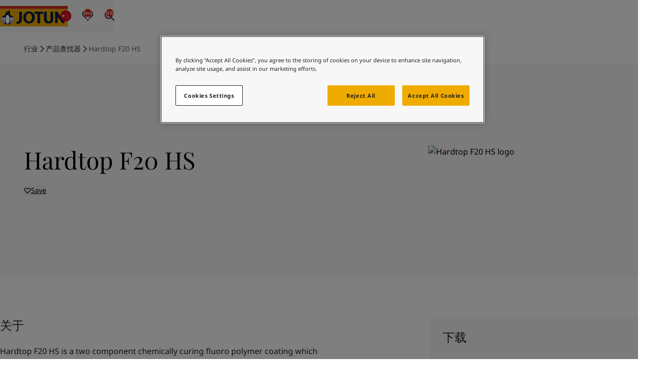

--- FILE ---
content_type: text/html; charset=utf-8
request_url: https://www.jotun.cn/cn-zh/industries/products/hardtop-f20-hs
body_size: 33628
content:


<!DOCTYPE html>
<html lang="en-CN">

<head>
    <!-- OneTrust Cookies Consent Notice start for jotun.cn -->

<script src="https://cdn.cookielaw.org/scripttemplates/otSDKStub.js"  type="text/javascript" charset="UTF-8" data-domain-script="018df8e3-506c-70bd-88c0-6a1e5062b583" ></script>
<script type="text/javascript">
function OptanonWrapper() { }
</script>
<!-- OneTrust Cookies Consent Notice end for jotun.cn -->
    <script>window.dataLayer = window.dataLayer || [];</script>
    
    
    <!-- Google Tag Manager -->
<script>(function(w,d,s,l,i){w[l]=w[l]||[];w[l].push({'gtm.start':
new Date().getTime(),event:'gtm.js'});var f=d.getElementsByTagName(s)[0],
j=d.createElement(s),dl=l!='dataLayer'?'&l='+l:''; j.setAttributeNode(d.createAttribute('data-ot-ignore')); j.async=true;j.src=
'https://www.googletagmanager.com/gtm.js?id='+i+dl;f.parentNode.insertBefore(j,f);
})(window,document,'script','dataLayer','GTM-T2PHVQ2');</script>
<!-- End Google Tag Manager -->
<!-- ODP  -->
<script type='text/javascript'>
  var zaius = window['zaius']||(window['zaius']=[]);zaius.methods=["initialize","onload","customer","entity","event","subscribe","unsubscribe","consent","identify","anonymize","dispatch"];zaius.factory=function(e){return function(){var t=Array.prototype.slice.call(arguments);t.unshift(e);zaius.push(t);return zaius}};(function(){for(var i=0;i<zaius.methods.length;i++){var method=zaius.methods[i];zaius[method]=zaius.factory(method)}var e=document.createElement("script");e.type="text/javascript";e.async=true;e.src=("https:"===document.location.protocol?"https://":"http://")+"d1igp3oop3iho5.cloudfront.net/v2/aZ9dnnXYlnBwW8c6jGzxkw-eu1/zaius-min.js";var t=document.getElementsByTagName("script")[0];t.parentNode.insertBefore(e,t)})();
 
  // Edits to this script should only be made below this line.
  zaius.event('pageview');
</script>
<!-- End ODP -->


    <meta charset="utf-8" />
    <meta name="viewport" content="width=device-width, initial-scale=1.0" />
    <title>
Hardtop F20 HS&#65372;[CN]    </title>

    <link href="https://www.jotun.com/cn-zh/industries/products/hardtop-f20-hs" rel="canonical" />



        <link rel="alternate" hreflang="x-default" href="https://www.jotun.com/ww-en/industries/products/hardtop-f20-hs"/>
        <meta name="robots" content="index, follow">

    <meta property="og:title"
        content="Hardtop F20 HS" />
    <meta property="og:description" />
    <meta property="og:image" content="" />
    <meta property="og:url" content="https://www.jotun.cn/cn-zh/industries/products/hardtop-f20-hs" />
    <meta property="og:type" content="website" />
    <meta property="og:locale" content="en_CN" />

    <link rel="shortcut icon" href="/favicon.svg" type="image/x-icon" />

    <!-- Google Fonts -->

    <link rel="stylesheet" href="https://cdn.jsdelivr.net/npm/swiper@8/swiper-bundle.min.css" />

    <!-- Client CSS -->
    <link href="/dist-client/client.min.css?v=WN-Z_YB8RS-P_9OBpToWwVZienUHu77TaNzegHn1y5s" rel="stylesheet" />

    <!-- House scripts -->
    <link rel="stylesheet" href="/main.css">

    <!-- Optimizely related scripts, .e.g., find.js -->
    <script>
!function(T,l,y){var S=T.location,k="script",D="instrumentationKey",C="ingestionendpoint",I="disableExceptionTracking",E="ai.device.",b="toLowerCase",w="crossOrigin",N="POST",e="appInsightsSDK",t=y.name||"appInsights";(y.name||T[e])&&(T[e]=t);var n=T[t]||function(d){var g=!1,f=!1,m={initialize:!0,queue:[],sv:"5",version:2,config:d};function v(e,t){var n={},a="Browser";return n[E+"id"]=a[b](),n[E+"type"]=a,n["ai.operation.name"]=S&&S.pathname||"_unknown_",n["ai.internal.sdkVersion"]="javascript:snippet_"+(m.sv||m.version),{time:function(){var e=new Date;function t(e){var t=""+e;return 1===t.length&&(t="0"+t),t}return e.getUTCFullYear()+"-"+t(1+e.getUTCMonth())+"-"+t(e.getUTCDate())+"T"+t(e.getUTCHours())+":"+t(e.getUTCMinutes())+":"+t(e.getUTCSeconds())+"."+((e.getUTCMilliseconds()/1e3).toFixed(3)+"").slice(2,5)+"Z"}(),iKey:e,name:"Microsoft.ApplicationInsights."+e.replace(/-/g,"")+"."+t,sampleRate:100,tags:n,data:{baseData:{ver:2}}}}var h=d.url||y.src;if(h){function a(e){var t,n,a,i,r,o,s,c,u,p,l;g=!0,m.queue=[],f||(f=!0,t=h,s=function(){var e={},t=d.connectionString;if(t)for(var n=t.split(";"),a=0;a<n.length;a++){var i=n[a].split("=");2===i.length&&(e[i[0][b]()]=i[1])}if(!e[C]){var r=e.endpointsuffix,o=r?e.location:null;e[C]="https://"+(o?o+".":"")+"dc."+(r||"services.visualstudio.com")}return e}(),c=s[D]||d[D]||"",u=s[C],p=u?u+"/v2/track":d.endpointUrl,(l=[]).push((n="SDK LOAD Failure: Failed to load Application Insights SDK script (See stack for details)",a=t,i=p,(o=(r=v(c,"Exception")).data).baseType="ExceptionData",o.baseData.exceptions=[{typeName:"SDKLoadFailed",message:n.replace(/\./g,"-"),hasFullStack:!1,stack:n+"\nSnippet failed to load ["+a+"] -- Telemetry is disabled\nHelp Link: https://go.microsoft.com/fwlink/?linkid=2128109\nHost: "+(S&&S.pathname||"_unknown_")+"\nEndpoint: "+i,parsedStack:[]}],r)),l.push(function(e,t,n,a){var i=v(c,"Message"),r=i.data;r.baseType="MessageData";var o=r.baseData;return o.message='AI (Internal): 99 message:"'+("SDK LOAD Failure: Failed to load Application Insights SDK script (See stack for details) ("+n+")").replace(/\"/g,"")+'"',o.properties={endpoint:a},i}(0,0,t,p)),function(e,t){if(JSON){var n=T.fetch;if(n&&!y.useXhr)n(t,{method:N,body:JSON.stringify(e),mode:"cors"});else if(XMLHttpRequest){var a=new XMLHttpRequest;a.open(N,t),a.setRequestHeader("Content-type","application/json"),a.send(JSON.stringify(e))}}}(l,p))}function i(e,t){f||setTimeout(function(){!t&&m.core||a()},500)}var e=function(){var n=l.createElement(k);n.src=h;var e=y[w];return!e&&""!==e||"undefined"==n[w]||(n[w]=e),n.onload=i,n.onerror=a,n.onreadystatechange=function(e,t){"loaded"!==n.readyState&&"complete"!==n.readyState||i(0,t)},n}();y.ld<0?l.getElementsByTagName("head")[0].appendChild(e):setTimeout(function(){l.getElementsByTagName(k)[0].parentNode.appendChild(e)},y.ld||0)}try{m.cookie=l.cookie}catch(p){}function t(e){for(;e.length;)!function(t){m[t]=function(){var e=arguments;g||m.queue.push(function(){m[t].apply(m,e)})}}(e.pop())}var n="track",r="TrackPage",o="TrackEvent";t([n+"Event",n+"PageView",n+"Exception",n+"Trace",n+"DependencyData",n+"Metric",n+"PageViewPerformance","start"+r,"stop"+r,"start"+o,"stop"+o,"addTelemetryInitializer","setAuthenticatedUserContext","clearAuthenticatedUserContext","flush"]),m.SeverityLevel={Verbose:0,Information:1,Warning:2,Error:3,Critical:4};var s=(d.extensionConfig||{}).ApplicationInsightsAnalytics||{};if(!0!==d[I]&&!0!==s[I]){var c="onerror";t(["_"+c]);var u=T[c];T[c]=function(e,t,n,a,i){var r=u&&u(e,t,n,a,i);return!0!==r&&m["_"+c]({message:e,url:t,lineNumber:n,columnNumber:a,error:i}),r},d.autoExceptionInstrumented=!0}return m}(y.cfg);function a(){y.onInit&&y.onInit(n)}(T[t]=n).queue&&0===n.queue.length?(n.queue.push(a),n.trackPageView({})):a()}(window,document,{src: "https://js.monitor.azure.com/scripts/b/ai.2.gbl.min.js", crossOrigin: "anonymous", cfg: { instrumentationKey:'e004030e-bc5e-4589-94ee-fcba255dad37', disableCookiesUsage: false }});
</script>


    <script src="//play2.qbrick.com/framework/GoBrain.min.js" data-ot-ignore></script>
</head>

<body data-geolocation="US" data-page-type="ProductPage">
    <!-- Google Tag Manager (noscript) -->
<noscript><iframe src="https://www.googletagmanager.com/ns.html?id=GTM-T2PHVQ2"
height="0" width="0" style="display:none;visibility:hidden"></iframe></noscript>
<!-- End Google Tag Manager (noscript) -->

    <!-- EpiServer Quick Navigator -->
    

    <!-- SVG sprite -->
    <svg aria-hidden="true"
     style="position: absolute; width: 0; height: 0; overflow: hidden;"
     version="1.1"
     xmlns="http://www.w3.org/2000/svg"
     xmlns:xlink="http://www.w3.org/1999/xlink">
    <defs>
        <symbol id="icon-arrow-left" viewBox="0 0 24 24">
            <path fill-rule="evenodd" d="m11.293 2.293 1.414 1.414L4.414 12l8.293 8.293-1.414 1.414L1.586 12l9.707-9.707z" clip-rule="evenodd"/>
            <path fill-rule="evenodd" d="M22 13H3v-2h19v2z" clip-rule="evenodd"/>
        </symbol>
        <symbol id="icon-building" viewBox="0 0 20 18">
            <path d="M17.5 15.666h1.667v1.667H.834v-1.667h1.667v-15h15v15Zm-1.666 0V2.333H4.167v13.333h11.667Zm-9.167-7.5h2.5v1.667h-2.5V8.166Zm0-3.333h2.5v1.666h-2.5V4.833Zm0 6.666h2.5v1.667h-2.5V11.5Zm4.167 0h2.5v1.667h-2.5V11.5Zm0-3.333h2.5v1.667h-2.5V8.166Zm0-3.333h2.5v1.666h-2.5V4.833Z"/>
        </symbol>
        <symbol id="icon-check" viewBox="0 0 32 32">
            <path d="M13.484 25.702 3.69 15.908l1.886-1.886 9.794 9.794-1.886 1.886z"/>
            <path d="M29.295 9.886 13.553 25.628l-1.886-1.886L27.409 8l1.886 1.886z"/>
        </symbol>
        <symbol id="icon-chevron-down" viewBox="0 0 14 8">
            <path d="M0.529297 1.13812L1.47211 0.195312L7.0007 5.72391L12.5293 0.195312L13.4721 1.13812L7.0007 7.60953L0.529297 1.13812Z"/>
        </symbol>
        <symbol id="icon-chevron-right" viewBox="0 0 16 16">
            <path fill-rule="evenodd" clip-rule="evenodd" d="m5.805 14.471-.943-.942L10.39 8 4.862 2.471l.943-.942L12.276 8l-6.471 6.471Z"/>
        </symbol>
        <symbol id="icon-cross" viewBox="0 0 16 16">
            <path d="M12.2427 13.1855L2.81458 3.75737L3.75739 2.81457L13.1855 12.2427L12.2427 13.1855Z" />
            <path d="M13.1854 3.75732L3.75734 13.1854L2.81453 12.2426L12.2426 2.81451L13.1854 3.75732Z" />
        </symbol>
        <symbol id="icon-crumb-arrow" viewBox="0 0 9 14">
            <path d="M1.80481 13.4714L0.861999 12.5286L6.39059 7.00003L0.861999 1.47144L1.80481 0.528625L8.27621 7.00003L1.80481 13.4714Z"/>
        </symbol>
        <symbol id="icon-download" viewBox="0 0 24 24">
            <path d="M4.293 10.707l1.414-1.414L12 15.586l6.293-6.293 1.414 1.414L12 18.414l-7.707-7.707z"/>
            <path d="M13 2v15h-2V2h2zM22 22H2v-2h20v2z" />
        </symbol>
        <symbol id="icon-filter" viewBox="0 0 24 24">
            <g clip-rule="evenodd" fill-rule="evenodd">
            <path d="M23 5.44H1v-2h22zM23 13H1v-2h22zM23 20.56H1v-2h22z"/>
            </g>
            <path d="M18 7.44a3 3 0 1 0 0-6 3 3 0 0 0 0 6zM18 22.56a3 3 0 1 0 0-6 3 3 0 0 0 0 6zM6 15a3 3 0 1 0 0-6 3 3 0 0 0 0 6z"/>
        </symbol>
        <symbol id="icon-heart" viewBox="0 0 16 16">
            <path fill-rule="evenodd" clip-rule="evenodd" d="M2.74838 3.42577C1.75037 4.43591 1.75065 6.08453 2.74922 7.09431L8.00008 12.7741L13.2507 7.09454C14.2496 6.0844 14.2498 4.43472 13.2507 3.42469C12.7637 2.93231 12.1281 2.66732 11.446 2.66732C10.7638 2.66732 10.1282 2.93231 9.64121 3.42469C9.59827 3.4681 9.30836 3.76398 9.02659 4.05167L8.47665 4.61326L8.00008 5.10003L7.5237 4.61345L6.97358 4.05167C6.6918 3.76398 6.4019 3.4681 6.35896 3.42469C5.87192 2.93231 5.23633 2.66732 4.5542 2.66732C3.87517 2.66732 3.23807 2.93574 2.74838 3.42577ZM8.00008 3.19422L7.92613 3.1187C7.64655 2.83326 7.35289 2.53353 7.3069 2.48704C6.5712 1.74326 5.59501 1.33398 4.5542 1.33398C3.51079 1.33398 2.53655 1.75067 1.80365 2.48488L1.8015 2.48704C0.288497 4.01666 0.288497 6.50257 1.8015 8.03219L1.80219 8.03288L8.00008 14.6673L14.198 8.03288L14.1987 8.03219C15.7117 6.50257 15.7117 4.01666 14.1987 2.48704C13.463 1.74326 12.4868 1.33398 11.446 1.33398C10.4052 1.33398 9.42896 1.74326 8.69326 2.48704C8.64728 2.53353 8.35361 2.83326 8.07404 3.1187L8.00008 3.19422Z"/>
        </symbol>
        <symbol id="icon-heart-filled" viewBox="0 0 16 16">
            <path fill-rule="evenodd" clip-rule="evenodd" d="M7.99984 3.19422L7.92588 3.1187C7.64631 2.83326 7.35264 2.53353 7.30666 2.48704C6.57096 1.74326 5.59477 1.33398 4.55396 1.33398C3.51054 1.33398 2.5363 1.75067 1.8034 2.48488L1.80126 2.48704C0.288253 4.01666 0.288253 6.50257 1.80126 8.03219L1.80194 8.03288L7.99984 14.6673L14.1977 8.03288L14.1984 8.03219C15.7114 6.50257 15.7114 4.01666 14.1984 2.48704C13.4627 1.74326 12.4865 1.33398 11.4457 1.33398C10.4049 1.33398 9.42872 1.74326 8.69302 2.48704C8.64703 2.53353 8.35336 2.83326 8.07379 3.1187L7.99984 3.19422Z"/>
        </symbol>
        <symbol id="icon-email" viewBox="0 0 24 24">
            <path fill-rule="evenodd" d="M20 7H4v10h16V7zM2 5v14h20V5H2z" clip-rule="evenodd"/>
            <path fill-rule="evenodd" d="m21.555 6.832-9.527 6.351-9.542-5.725 1.029-1.715 8.457 5.074 8.473-5.649 1.11 1.664z" clip-rule="evenodd"/>
        </symbol>
        <symbol id="icon-empty-search" viewBox="0 0 96 96">
            <path fill-rule="evenodd" clip-rule="evenodd" d="M61.113 8H21.534a4.197 4.197 0 0 0-4.184 4.185v71.63A4.199 4.199 0 0 0 21.533 88H74.47a4.196 4.196 0 0 0 1.202-.18L73.852 86H21.537a2.197 2.197 0 0 1-2.188-2.19V12.19A2.198 2.198 0 0 1 21.538 10h39.569a2.327 2.327 0 0 1 1.636.703l.003.003 13.247 13.89H64.14a2.197 2.197 0 0 1-2.189-2.19v-9.34h-2v9.345a4.198 4.198 0 0 0 4.184 4.185h12.519v39.912l2 2v-43.62a1 1 0 0 0-.277-.69l-14.19-14.88-.007-.006A4.328 4.328 0 0 0 61.124 8h-.01ZM47.878 63.748c8.217 0 14.877-6.66 14.876-14.874C62.754 40.66 56.094 34 47.878 34 39.66 34 33 40.66 33.002 48.874c0 8.214 6.66 14.874 14.876 14.874Zm14.613-6.428a16.794 16.794 0 0 0 2.263-8.446c0-9.32-7.556-16.874-16.876-16.874S31 39.555 31.002 48.874c0 9.32 7.556 16.874 16.876 16.874a16.8 16.8 0 0 0 8.445-2.261l2.7 2.7a2 2 0 0 0 .295 2.453l18.78 18.776a2 2 0 0 0 2.828 0l5.491-5.49a2 2 0 0 0 0-2.828l-18.78-18.776a2.001 2.001 0 0 0-2.444-.3L62.49 57.32Zm-1.127 1.701a16.973 16.973 0 0 1-3.34 3.339l2.151 2.15 3.34-3.338-2.151-2.151Zm-13.49 1.212c6.274 0 11.36-5.086 11.36-11.359s-5.086-11.358-11.36-11.358c-6.275 0-11.36 5.085-11.36 11.358 0 6.273 5.086 11.359 11.36 11.359Zm0 2c7.379 0 13.36-5.981 13.36-13.359s-5.982-13.358-13.36-13.358c-7.38 0-13.36 5.98-13.36 13.358s5.981 13.359 13.36 13.359Zm19.68.832-1.33-1.33-5.492 5.49 1.33 1.33 5.491-5.49Zm1.414 1.414-5.491 5.49L76.329 82.82l5.491-5.49-12.852-12.85Zm10.544 21.523-1.769-1.768 5.492-5.49 1.768 1.768-5.491 5.49ZM42.295 44.707 46.588 49l-4.293 4.293 1.414 1.414 4.293-4.293 4.293 4.293 1.414-1.414L49.416 49l4.293-4.293-1.414-1.414-4.293 4.293-4.293-4.293-1.414 1.414Z" />
        </symbol>
        <symbol id="icon-external-link" viewBox="0 0 16 16">
            <path d="M14.6667 7.33325L13.3334 7.33325L13.3334 2.66659L8.66669 2.66659L8.66669 1.33325L14.6667 1.33325L14.6667 7.33325Z"/>
            <path d="M14.4714 2.47152L7.80471 9.13819L6.8619 8.19538L13.5286 1.52871L14.4714 2.47152Z"/>
            <path d="M1.33331 4H6.66665V5.33333H2.66665V13.3333H10.6666V9.33333H12V14.6667H1.33331V4Z"/>
        </symbol>
        <symbol id="icon-facebook" viewBox="0 0 24 24">
            <path d="M20.625 2.625H3.375a.75.75 0 0 0-.75.75v17.25c0 .415.335.75.75.75h17.25a.75.75 0 0 0 .75-.75V3.375a.75.75 0 0 0-.75-.75zm-2.166 5.473h-1.497c-1.175 0-1.402.557-1.402 1.378v1.807h2.803l-.365 2.829H15.56v7.263h-2.923v-7.26h-2.444v-2.832h2.444V9.197c0-2.421 1.48-3.74 3.64-3.74 1.036 0 1.925.077 2.185.112v2.529h-.003z"/>
        </symbol>
        <symbol id="icon-fullscreen" viewBox="0 0 65 65">
            <path fill-rule="evenodd" clip-rule="evenodd" d="M59.167 29.773h-5.334V11.105H35.167V5.772h24v24ZM5.833 35.106h5.334v18.667h18.666v5.333h-24v-24Z" />
            <path fill-rule="evenodd" clip-rule="evenodd" d="M58.386 10.325 39.719 28.992l-3.771-3.771L54.614 6.554l3.772 3.771ZM6.614 54.553l18.667-18.666 3.771 3.771-18.666 18.667-3.772-3.772Z" />
        </symbol>
        <symbol id="icon-globe" viewBox="0 0 24 24">
            <path fill-rule="evenodd" d="M12 21a9 9 0 1 0 0-18 9 9 0 0 0 0 18zm0 2c6.075 0 11-4.925 11-11S18.075 1 12 1 1 5.925 1 12s4.925 11 11 11z" clip-rule="evenodd"/>
            <path fill-rule="evenodd" d="M21 9.5H3v-1h18v1zm0 6H3v-1h18v1z" clip-rule="evenodd"/>
            <path fill-rule="evenodd" d="M11.5 22V2h1v20h-1zm-.8-20.4.3.4.3.4-.004.003a6.787 6.787 0 0 0-.56.521 10.22 10.22 0 0 0-1.31 1.713C8.47 6.191 7.5 8.601 7.5 12c0 3.4.97 5.81 1.926 7.363a10.22 10.22 0 0 0 1.31 1.713 6.778 6.778 0 0 0 .533.5c.013.01.021.017.027.02l.004.004-.3.4-.3.4h-.001l-.002-.002-.003-.003-.013-.01a3.383 3.383 0 0 1-.182-.151 7.785 7.785 0 0 1-.485-.466 11.188 11.188 0 0 1-1.44-1.881C7.53 18.191 6.5 15.601 6.5 12c0-3.6 1.03-6.19 2.074-7.887a11.19 11.19 0 0 1 1.44-1.881 7.768 7.768 0 0 1 .627-.585l.04-.033.013-.01.003-.002.002-.001zm.6.8h.001zm2 20L13 22l-.3-.4.004-.003a1.88 1.88 0 0 0 .139-.116c.099-.087.245-.221.421-.405a10.22 10.22 0 0 0 1.31-1.713C15.53 17.809 16.5 15.399 16.5 12c0-3.4-.97-5.81-1.926-7.363a10.195 10.195 0 0 0-1.31-1.713 6.789 6.789 0 0 0-.56-.52L12.7 2.4 13 2l.3-.4h.001l.002.002.003.003.013.01.04.032a7.771 7.771 0 0 1 .627.585c.396.413.919 1.034 1.44 1.881C16.47 5.809 17.5 8.399 17.5 12c0 3.6-1.03 6.19-2.074 7.887a11.193 11.193 0 0 1-1.44 1.881 7.749 7.749 0 0 1-.627.585l-.04.033-.013.01-.003.002-.002.001z" clip-rule="evenodd"/>
        </symbol>
        <symbol id="icon-globe-thin" fill="none" viewBox="0 0 96 96">
            <circle cx="48" cy="48" r="37" stroke="#000" stroke-width="2"/>
            <path stroke="#000" stroke-width="2" d="M68 48c0 10.357-2.322 19.684-6.026 26.386C58.251 81.124 53.268 85 48 85c-5.268 0-10.25-3.876-13.974-10.614C30.322 67.684 28 58.357 28 48s2.322-19.684 6.026-26.386C37.749 14.876 42.732 11 48 11c5.268 0 10.25 3.876 13.974 10.614C65.678 28.316 68 37.643 68 48zM11 48h74M48 11v74M16 30h64M16 66h64"/>
        </symbol>
        <symbol id="icon-information" viewBox="0 0 24 24">
            <path d="M23 12c0 6.075-4.925 11-11 11S1 18.075 1 12 5.925 1 12 1s11 4.925 11 11zm-12 6v-8h2v8h-2zm2-10V6h-2v2h2z" clip-rule="evenodd"/>
        </symbol>
        <symbol id="icon-link" viewBox="0 0 24 24">
            <path fill-rule="evenodd" d="M19.176 4.828a2.79 2.79 0 0 0-3.968 0l-.007.008-3.997 3.874a2.896 2.896 0 0 0 .007 4.038L9.79 14.155c-1.869-1.89-1.869-4.968 0-6.858l.007-.008 3.998-3.875a4.79 4.79 0 0 1 6.804.008c1.869 1.89 1.869 4.968 0 6.858 0 0 .001 0 0 0l-2.386 2.422-1.424-1.404 2.388-2.424a2.896 2.896 0 0 0 0-4.046z" clip-rule="evenodd"/>
            <path fill-rule="evenodd" d="M4.824 19.172a2.79 2.79 0 0 0 3.968 0l.007-.008 3.997-3.874a2.896 2.896 0 0 0-.007-4.039l1.422-1.406c1.869 1.89 1.869 4.968 0 6.858l-.007.008-3.998 3.875a4.79 4.79 0 0 1-6.805-.008c-1.868-1.89-1.868-4.967 0-6.857l2.387-2.423 1.424 1.404-2.388 2.424a2.896 2.896 0 0 0 0 4.046z" clip-rule="evenodd"/>
        </symbol>
        <symbol id="icon-linkedin" viewBox="0 0 24 24">
            <path d="M20.625 2.625H3.375a.75.75 0 0 0-.75.75v17.25c0 .415.335.75.75.75h17.25a.75.75 0 0 0 .75-.75V3.375a.75.75 0 0 0-.75-.75zM8.187 18.602H5.405V9.654h2.782v8.948zM6.797 8.43a1.612 1.612 0 1 1 0-3.224 1.612 1.612 0 0 1 0 3.224zm11.805 10.172h-2.78V14.25c0-1.038-.018-2.372-1.445-2.372-1.447 0-1.67 1.13-1.67 2.297v4.427H9.93V9.654h2.668v1.223h.037c.37-.703 1.277-1.446 2.632-1.446 2.817 0 3.335 1.854 3.335 4.264v4.907z"/>
        </symbol>
        <symbol id="icon-location" viewBox="0 0 24 24">
            <path fill-rule="evenodd" d="M13.853 16.574C15.556 14.1 17 11.194 17 8.667 17 6.18 14.854 4 12 4S7 6.18 7 8.667c0 2.528 1.444 5.433 3.147 7.907.65.944 1.302 1.774 1.853 2.433.551-.659 1.203-1.49 1.853-2.433zm-.508 3.941C15.378 18.123 19 13.222 19 8.667 19 4.985 15.866 2 12 2S5 4.985 5 8.667c0 4.555 3.622 9.456 5.655 11.848A27.437 27.437 0 0 0 12 22s.552-.552 1.345-1.485z" clip-rule="evenodd"/>
            <path fill-rule="evenodd" d="M12 11a2 2 0 1 0 0-4 2 2 0 0 0 0 4z" clip-rule="evenodd"/>
        </symbol>
        <symbol id="icon-magnifier" viewBox="0 0 24 24">
            <path fill="#202020" fill-rule="evenodd" d="M10 16a6 6 0 1 0 0-12 6 6 0 0 0 0 12zm0 2a8 8 0 1 0 0-16 8 8 0 0 0 0 16z" clip-rule="evenodd" />
            <path fill="#202020" fill-rule="evenodd" d="M15.707 14.293L22 20.586 20.586 22l-6.293-6.293 1.414-1.414z" clip-rule="evenodd" />
        </symbol>
        <symbol id="icon-menu" viewBox="0 0 24 24">
            <path d="M22 13H2v-2h20v2ZM22 6H2V4h20v2ZM22 20H2v-2h20v2Z" />
        </symbol>
        <symbol id="icon-mobile" viewBox="0 0 12 18">
            <path d="M1.833 2.333v13.333h8.333V2.333H1.833ZM.999.666h10.834v16.667H.166V.666H1Zm5 12.5a.833.833 0 1 1 0 1.667.833.833 0 0 1 0-1.667Z"/>
        </symbol>
        <symbol id="icon-play" viewBox="0 0 64 64">
            <path d="M24 45.3334V18.6667L45.3333 32.0001L24 45.3334Z" />
        </symbol>
        <symbol id="icon-plus" viewBox="0 0 16 16">
            <path d="M7.33331 14.6667L7.33331 1.33333L8.66665 1.33333L8.66665 14.6667L7.33331 14.6667Z" />
            <path d="M14.6667 8.66667L1.33335 8.66667L1.33335 7.33333L14.6667 7.33333L14.6667 8.66667Z" />
        </symbol>   
        <symbol id="icon-share" viewBox="0 0 24 24">
            <circle cx="6" cy="12" r="4"/>
            <circle cx="18" cy="6" r="4"/>
            <circle cx="18" cy="18" r="4"/>
            <path fill-rule="evenodd" d="m6.447 11.105 12 6-.894 1.79-12-6 .894-1.79z" clip-rule="evenodd"/>
            <path fill-rule="evenodd" d="m5.553 11.106 12-6 .894 1.788-12 6-.894-1.788z" clip-rule="evenodd"/>
        </symbol>
        <symbol id="icon-twitter" viewBox="0 0 24 24">
            <path d="M12 1.5C6.202 1.5 1.5 6.202 1.5 12S6.202 22.5 12 22.5 22.5 17.798 22.5 12 17.798 1.5 12 1.5zm5.046 7.915c.007.11.007.225.007.337 0 3.441-2.62 7.404-7.408 7.404a7.383 7.383 0 0 1-3.999-1.167c.211.023.413.033.628.033 1.219 0 2.34-.413 3.232-1.111a2.604 2.604 0 0 1-2.433-1.805c.401.059.762.059 1.175-.047a2.602 2.602 0 0 1-2.084-2.554v-.033c.345.194.75.314 1.174.33a2.604 2.604 0 0 1-.806-3.478 7.39 7.39 0 0 0 5.367 2.721c-.368-1.77.954-3.201 2.543-3.201.75 0 1.425.314 1.901.82.588-.11 1.15-.33 1.652-.626a2.59 2.59 0 0 1-1.143 1.432 5.148 5.148 0 0 0 1.5-.405c-.354.52-.797.982-1.306 1.35z"/>
        </symbol>
        <symbol id="icon-weibo" viewBox="0 0 16 16">
            <path d="M7.065 9.63a.593.593 0 1 1-1.187 0 .593.593 0 0 1 1.187 0ZM7.575 9.375a.339.339 0 1 0 0-.678.339.339 0 0 0 0 .678Z"/>
            <path fill-rule="evenodd" clip-rule="evenodd" d="M10.113 8.86c-.05-.578-.431-1.087-1.073-1.433-.619-.334-1.412-.478-2.234-.407-.822.071-1.579.35-2.13.786-.573.452-.86 1.019-.81 1.596.05.577.43 1.086 1.073 1.432.515.279 1.151.425 1.825.425.135 0 .271-.006.409-.018.821-.071 1.578-.35 2.13-.786.572-.451.86-1.018.81-1.596Zm-3.522-.99c.92-.221 1.819.227 2.004 1 .186.772-.411 1.58-1.33 1.801a2.036 2.036 0 0 1-.476.057c-.279 0-.548-.059-.788-.175-.387-.188-.65-.501-.741-.881-.186-.773.411-1.581 1.33-1.802Z"/>
            <path fill-rule="evenodd" clip-rule="evenodd" d="M13.75 1.75H2.25a.5.5 0 0 0-.5.5v11.5a.5.5 0 0 0 .5.5h11.5a.5.5 0 0 0 .5-.5V2.25a.5.5 0 0 0-.5-.5Zm-3.63 1.862c-.064 0-.129.002-.192.007a.339.339 0 0 0 .044.676 2.206 2.206 0 0 1 2.307 2.64.344.344 0 0 0 .148.352c.117.076.275.07.387-.013a.34.34 0 0 0 .13-.204 2.885 2.885 0 0 0-2.824-3.457Zm.761 3.996c.238-.463.264-.896.07-1.233-.202-.349-.618-.547-1.171-.559-.407-.008-.868.084-1.331.264.16-.543.108-.975-.154-1.237-.315-.315-.877-.326-1.583-.03-.659.275-1.382.787-2.038 1.442-.976.977-1.625 2.11-1.656 2.89a1.477 1.477 0 0 0-.018.23c0 .7.49 1.348 1.38 1.827.856.461 1.992.715 3.196.715 1.205 0 2.34-.254 3.197-.715.89-.479 1.38-1.128 1.38-1.827 0-.671-.45-1.294-1.272-1.767Zm-.846-2.3c0-.141.113-.255.254-.255.794 0 1.44.646 1.44 1.44a.254.254 0 1 1-.508 0 .933.933 0 0 0-.932-.932.254.254 0 0 1-.254-.254Z"/>
        </symbol>
    </defs>
</svg>


    <!-- Header -->
    
<header id="header" class="header js-header">

    <!-- Header Nav -->
    <div class="header__navbar-wrap">
        <div class="columns">
            <div class="col col-12">
                <div class="header__navbar">
                    <!-- Toggle Menu -->
                        <button class="header__menu-button button-icon body-16-reg js-open-menu" aria-controls="header-menu" aria-expanded="false">
                            <svg class="icon icon--lg" aria-hidden="true">
                                <use xlink:href="#icon-menu"></use>
                            </svg>
                            <svg class="icon icon--lg" aria-hidden="true">
                                <use xlink:href="#icon-cross"></use>
                            </svg>
                                <span class="sr-only">Toggle </span>
                                <span>&#x83DC;&#x5355;</span>
                        </button>

                    <!-- Jotun Logo-->
                    <a href="/cn-zh" class="header__logo" data-track-logo>
                        <img src="/globalassets-b2b/.com/jotun-logo.svg" width="140" height="40" />
                    </a>

                    <!-- Header Icons -->
                    <div class="flex">
                            <button class="button-icon header__option header__option--lang"
                                    aria-controls="modal-language"
                                    aria-label="&#x9009;&#x62E9;&#x8BED;&#x8A00;">
                                <img src="/globalassets-b2b/country-and-language-selector/countries-and-languages/china.svg" alt="China">
                            </button>

                            <a class="button-icon header__option header__option--heart body-16-semibold" href="/cn-zh/industries/my-lists">
                                <svg class="icon icon--lg" aria-hidden="true">
                                    <use xlink:href="#icon-heart"></use>
                                </svg>
                                <span id="favorites-counter">0</span>
                                <span class="sr-only">favourite products</span>
                            </a>
                            <button class="button-icon header__option header__option--search header__option--prio body-16-reg js-open-search "
                                    aria-controls="header-search" aria-expanded="false">
                                <svg class="icon icon--lg icon--no-rtl" aria-hidden="true">
                                    <use xlink:href="#icon-magnifier"></use>
                                </svg>
                                <span class="sr-only">&#x641C;&#x7D22;</span>
                            </button>
                    </div>
                </div>
            </div>
        </div>
    </div>

    <!-- Search -->
    <div id="header-search" class="header__dropdown header__dropdown--search body-14-reg">
        <div class="columns">
            <div class="col col-12 header__close-bar">
                <button class="button-icon body-16-reg js-close-search">
                    <svg class="icon icon--lg" aria-hidden="true">
                        <use xlink:href="#icon-cross"></use>
                    </svg>
                    <span class="sr-only">Close Search</span>
                </button>
            </div>
            <div class="col col-12">
                <form action="/cn-zh/industries/search" method="get" class="search search--large js-search-input" data-search-type="navigation">
                    <input class="js-autocompletion-input" type="text" placeholder="&#x5728;&#x6B64;&#x952E;&#x5165;&#x60A8;&#x7684;&#x641C;&#x7D22;&#x8BCD;" autocomplete="off"
                           name="query">
                    <button type="submit" class="search__submit button-icon">
                        <span class="sr-only">&#x641C;&#x7D22;</span>
                        <svg class="icon icon--md" aria-hidden="true">
                            <use xlink:href="#icon-magnifier"></use>
                        </svg>
                    </button>
                    <button class="search__clear hidden button-icon">
                        <span class="sr-only">Clear search</span>
                        <svg class="icon icon--md" aria-hidden="true">
                            <use xlink:href="#icon-cross"></use>
                        </svg>
                    </button>
                    
    <div class="search__autocompletion-wrap body-14-reg">
        <div class="search__autocompletion js-autocompletion hidden" data-url=""
             data-language="zh">
            <a class="js-autocompletion-hint" href="/cn-zh/industries/search?query=">
            </a>
        </div>
    </div>

                </form>
            </div>
                <div class="col col-9 small-4 medium-3 flex-column">
                    <h3 class="body-14-reg">&#x641C;&#x7D22;&#x6B21;&#x6570;&#x6700;&#x591A;&#x7684;&#x8BCD;&#x8BED;</h3>
                    <div class="header__pop-searches">
        <a class="header__search-link text-icon flex align-center" href="/cn-zh/industries/solutions-and-brands/green-building-solutions/overview">
            <span>&#x7EFF;&#x8272;&#x5EFA;&#x7B51;&#x89E3;&#x51B3;&#x65B9;&#x6848;&#xFF08;Green Building Solutions&#xFF09;</span>
        </a>
        <a class="header__search-link text-icon flex align-center" href="/cn-zh/industries/solutions-and-brands/hull-skating-solutions/overview">
            <span>&#x8239;&#x4F53;&#x7115;&#x65B0;&#x89E3;&#x51B3;&#x65B9;&#x6848;&#xFF08;HSS&#xFF09;</span>
        </a>
        <a class="header__search-link text-icon flex align-center" href="/cn-zh/industries/solutions-and-brands/hull-performance-solutions/overview">
            <span>&#x8239;&#x4F53;&#x6027;&#x80FD;&#x89E3;&#x51B3;&#x65B9;&#x6848;&#xFF08;HPS&#xFF09;</span>
        </a>
        <a class="header__search-link text-icon flex align-center" href="/cn-zh/industries/solutions-and-brands/hullkeeper/the-hullkeeper-program">
            <span>&#x8239;&#x4F53;&#x667A;&#x80FD;&#x76D1;&#x63A7;&#x7CFB;&#x7EDF;&#xFF08;HullKeeper&#xFF09;</span>
        </a>
        <a class="header__search-link text-icon flex align-center" href="/cn-zh/industries/solutions-and-brands/jotachar/about-the-brand">
            <span>Jotachar</span>
        </a>
                    </div>
                </div>
                <div class="col col-3 small-4 medium-3 flex-column">
                    <h3 class="body-14-reg">Go to</h3>
                    <div class="header__go-to flex flex-column">
        <a class="header__search-link text-icon flex align-center" href="/cn-zh/technical-documents-search">
            <span>&#x6280;&#x672F;&#x6587;&#x6863;&#xFF08;SDS&#xFF0C;TDS&#xFF0C;AG&#x7B49;&#xFF09;</span>
        </a>
        <a class="header__search-link text-icon flex align-center" href="/cn-zh/industries/products">
            <span>&#x4EA7;&#x54C1;&#x641C;&#x7D22;&#x5668;</span>
        </a>
                    </div>
                </div>
        </div>
    </div>

    <!-- Menu/Nav -->



<nav id="header-menu" class="header__dropdown header__dropdown--menu body-14-reg" data-track-mega-menu-clicks-dropdown>
    <!-- Page Title -->
    <div class="header__menu-title-wrap">
        <div class="columns">
            <div class="col col-12">
                <div class="header__menu-title">
                    <h2 class="title-28-reg">&#x884C;&#x4E1A;</h2>
                </div>
            </div>
        </div>
    </div>

    <!-- Menu -->
    <div class="columns header__menu-mobile-scroll js-menu-mobile-scroll">
        <div class="header__menu col col-4 medium-col-6" data-track-mega-menu-clicks-options>
                <!-- Top menu items -->
                <ul class="header__menu-list list-unstyled">
                    

                    <li class="header__menu-item">
                        <button class="header__menu-link title-24-reg header__menu-link header__menu-link--has-sub-menu text-icon js-header-menu-parent-button"
                                aria-controls="header-sub-menu-35459906" aria-expanded="false">
                            &#x5EFA;&#x7B51;&#x548C;&#x8BBE;&#x8BA1;
                            <svg class="icon header__text-icon" aria-hidden="true">
                                <use xlink:href="#icon-chevron-right"></use>
                            </svg>
                        </button>

                        <!-- Sub-menu -->
                        <div id="header-sub-menu-35459906" class="header__sub-menu js-sub-menu" data-category="&#x5EFA;&#x7B51;&#x548C;&#x8BBE;&#x8BA1;">
                            <ul class="list-unstyled">
                                    <li>
                                        

<a class="text-icon header__sub-menu-link" href="/cn-zh/industries/architecture-and-design">
    <span>&#x6982;&#x51B5;</span>
</a>
                                    </li>
                                    <li>
                                        

<a class="text-icon header__sub-menu-link" href="/cn-zh/industries/architecture-and-design/beautiful-buildings/about">
    <span>&#x7CBE;&#x7F8E;&#x5EFA;&#x7B51;</span>
</a>
                                    </li>
                                    <li>
                                        

<a class="text-icon header__sub-menu-link" href="/cn-zh/industries/architecture-and-design/furniture-and-design/about">
    <span>&#x5BB6;&#x5177;&#x548C;&#x8BBE;&#x8BA1;</span>
</a>
                                    </li>
                                    <li>
                                        

<a class="text-icon header__sub-menu-link" href="/cn-zh/industries/architecture-and-design/iconic-bridges/about">
    <span>&#x6807;&#x5FD7;&#x6027;&#x6865;&#x6881;</span>
</a>
                                    </li>
                            </ul>

                                <!-- CTA list -->
                                <div class="header__menu-cta-wrap cta-wrap body-14-reg">
                                        <a class="cta" href="/cn-zh/industries/architecture-and-design/products">
                                            &#x6D4F;&#x89C8;&#x66F4;&#x591A;&#x4EA7;&#x54C1;
                                        </a>
                                </div>
                        </div>
                    </li>
                    <li class="header__menu-item">
                        <button class="header__menu-link title-24-reg header__menu-link header__menu-link--has-sub-menu text-icon js-header-menu-parent-button"
                                aria-controls="header-sub-menu-49100418" aria-expanded="false">
                            &#x57FA;&#x7840;&#x8BBE;&#x65BD;
                            <svg class="icon header__text-icon" aria-hidden="true">
                                <use xlink:href="#icon-chevron-right"></use>
                            </svg>
                        </button>

                        <!-- Sub-menu -->
                        <div id="header-sub-menu-49100418" class="header__sub-menu js-sub-menu" data-category="&#x57FA;&#x7840;&#x8BBE;&#x65BD;">
                            <ul class="list-unstyled">
                                    <li>
                                        

<a class="text-icon header__sub-menu-link" href="/cn-zh/industries/infrastructure">
    <span>&#x6982;&#x51B5;</span>
</a>
                                    </li>
                                    <li>
                                        

<a class="text-icon header__sub-menu-link" href="/cn-zh/industries/infrastructure/airports/about">
    <span>&#x673A;&#x573A;</span>
</a>
                                    </li>
                                    <li>
                                        

<a class="text-icon header__sub-menu-link" href="/cn-zh/industries/infrastructure/civil-infrastructure/about">
    <span>&#x6C11;&#x7528;&#x57FA;&#x7840;&#x8BBE;&#x65BD;</span>
</a>
                                    </li>
                                    <li>
                                        

<a class="text-icon header__sub-menu-link" href="/cn-zh/industries/infrastructure/water-works/about">
    <span>&#x6C34;&#x5DE5;</span>
</a>
                                    </li>
                                    <li>
                                        

<a class="text-icon header__sub-menu-link" href="/cn-zh/industries/infrastructure/port-and-harbours/about">
    <span>&#x6E2F;&#x53E3;&#x548C;&#x6D77;&#x6E2F;</span>
</a>
                                    </li>
                                    <li>
                                        

<a class="text-icon header__sub-menu-link" href="/cn-zh/industries/infrastructure/bridges/about">
    <span>&#x6865;&#x6881;</span>
</a>
                                    </li>
                                    <li>
                                        

<a class="text-icon header__sub-menu-link" href="/cn-zh/industries/infrastructure/buildings/about">
    <span>&#x5EFA;&#x7B51;</span>
</a>
                                    </li>
                            </ul>

                                <!-- CTA list -->
                                <div class="header__menu-cta-wrap cta-wrap body-14-reg">
                                        <a class="cta" href="/cn-zh/industries/infrastructure/products">
                                            &#x6D4F;&#x89C8;&#x66F4;&#x591A;&#x4EA7;&#x54C1;
                                        </a>
                                </div>
                        </div>
                    </li>
                    <li class="header__menu-item">
                        <button class="header__menu-link title-24-reg header__menu-link header__menu-link--has-sub-menu text-icon js-header-menu-parent-button"
                                aria-controls="header-sub-menu-2486304" aria-expanded="false">
                            &#x8F7B;&#x5DE5;&#x4E1A;
                            <svg class="icon header__text-icon" aria-hidden="true">
                                <use xlink:href="#icon-chevron-right"></use>
                            </svg>
                        </button>

                        <!-- Sub-menu -->
                        <div id="header-sub-menu-2486304" class="header__sub-menu js-sub-menu" data-category="&#x8F7B;&#x5DE5;&#x4E1A;">
                            <ul class="list-unstyled">
                                    <li>
                                        

<a class="text-icon header__sub-menu-link" href="/cn-zh/industries/light-industry">
    <span>&#x6982;&#x51B5;</span>
</a>
                                    </li>
                                    <li>
                                        

<a class="text-icon header__sub-menu-link" href="/cn-zh/industries/light-industry/auto-parts/about">
    <span>&#x6C7D;&#x8F66;&#x96F6;&#x90E8;&#x4EF6;</span>
</a>
                                    </li>
                                    <li>
                                        

<a class="text-icon header__sub-menu-link" href="/cn-zh/industries/light-industry/appliances/about">
    <span>&#x7535;&#x5668;</span>
</a>
                                    </li>
                                    <li>
                                        

<a class="text-icon header__sub-menu-link" href="/cn-zh/industries/light-industry/furniture/about">
    <span>&#x5BB6;&#x5177;</span>
</a>
                                    </li>
                                    <li>
                                        

<a class="text-icon header__sub-menu-link" href="/cn-zh/industries/light-industry/batteries">
    <span>&#x7535;&#x6C60;</span>
</a>
                                    </li>
                            </ul>

                                <!-- CTA list -->
                                <div class="header__menu-cta-wrap cta-wrap body-14-reg">
                                        <a class="cta" href="/cn-zh/industries/light-industry/products">
                                            &#x6D4F;&#x89C8;&#x66F4;&#x591A;&#x4EA7;&#x54C1;
                                        </a>
                                </div>
                        </div>
                    </li>
                    <li class="header__menu-item">
                        <button class="header__menu-link title-24-reg header__menu-link header__menu-link--has-sub-menu text-icon js-header-menu-parent-button"
                                aria-controls="header-sub-menu-50548118" aria-expanded="false">
                            &#x822A;&#x8FD0;&#x4E1A;
                            <svg class="icon header__text-icon" aria-hidden="true">
                                <use xlink:href="#icon-chevron-right"></use>
                            </svg>
                        </button>

                        <!-- Sub-menu -->
                        <div id="header-sub-menu-50548118" class="header__sub-menu js-sub-menu" data-category="&#x822A;&#x8FD0;&#x4E1A;">
                            <ul class="list-unstyled">
                                    <li>
                                        

<a class="text-icon header__sub-menu-link" href="/cn-zh/industries/shipping">
    <span>&#x6982;&#x51B5;</span>
</a>
                                    </li>
                                    <li>
                                        

<a class="text-icon header__sub-menu-link" href="/cn-zh/industries/shipping/carriers-and-cargo/about">
    <span>&#x8D27;&#x8FD0;&#x670D;&#x52A1;</span>
</a>
                                    </li>
                                    <li>
                                        

<a class="text-icon header__sub-menu-link" href="/cn-zh/industries/shipping/passenger-services/about">
    <span>&#x5BA2;&#x8FD0;&#x670D;&#x52A1;</span>
</a>
                                    </li>
                                    <li>
                                        

<a class="text-icon header__sub-menu-link" href="/cn-zh/industries/shipping/supply/about">
    <span>&#x4F9B;&#x5E94;&#x8239;</span>
</a>
                                    </li>
                            </ul>

                                <!-- CTA list -->
                                <div class="header__menu-cta-wrap cta-wrap body-14-reg">
                                        <a class="cta" href="/cn-zh/industries/shipping/products">
                                            &#x6D4F;&#x89C8;&#x66F4;&#x591A;&#x4EA7;&#x54C1;
                                        </a>
                                </div>
                        </div>
                    </li>
                    <li class="header__menu-item">
                        <button class="header__menu-link title-24-reg header__menu-link header__menu-link--has-sub-menu text-icon js-header-menu-parent-button"
                                aria-controls="header-sub-menu-56070969" aria-expanded="false">
                            &#x80FD;&#x6E90;&#x4E1A;
                            <svg class="icon header__text-icon" aria-hidden="true">
                                <use xlink:href="#icon-chevron-right"></use>
                            </svg>
                        </button>

                        <!-- Sub-menu -->
                        <div id="header-sub-menu-56070969" class="header__sub-menu js-sub-menu" data-category="&#x80FD;&#x6E90;&#x4E1A;">
                            <ul class="list-unstyled">
                                    <li>
                                        

<a class="text-icon header__sub-menu-link" href="/cn-zh/industries/energy">
    <span>&#x6982;&#x51B5;</span>
</a>
                                    </li>
                                    <li>
                                        

<a class="text-icon header__sub-menu-link" href="/cn-zh/industries/energy/offshore-oil-and-gas/about">
    <span>&#x6D77;&#x4E0A;&#x77F3;&#x6CB9;&#x548C;&#x5929;&#x7136;&#x6C14;</span>
</a>
                                    </li>
                                    <li>
                                        

<a class="text-icon header__sub-menu-link" href="/cn-zh/industries/energy/onshore-oil-gas-and-petrochemicals/about">
    <span>&#x9646;&#x4E0A;&#x77F3;&#x6CB9;&#x3001;&#x5929;&#x7136;&#x6C14;&#x548C;&#x77F3;&#x5316;</span>
</a>
                                    </li>
                                    <li>
                                        

<a class="text-icon header__sub-menu-link" href="/cn-zh/industries/energy/refining/about">
    <span>&#x70BC;&#x5316;</span>
</a>
                                    </li>
                                    <li>
                                        

<a class="text-icon header__sub-menu-link" href="/cn-zh/industries/energy/wind-power/about">
    <span>&#x7535;&#x529B;</span>
</a>
                                    </li>
                            </ul>

                                <!-- CTA list -->
                                <div class="header__menu-cta-wrap cta-wrap body-14-reg">
                                        <a class="cta" href="/cn-zh/industries/energy/products">
                                            &#x6D4F;&#x89C8;&#x66F4;&#x591A;&#x4EA7;&#x54C1;
                                        </a>
                                </div>
                        </div>
                    </li>

                </ul>
                <!-- Middle menu items -->
                <ul class="header__menu-list list-unstyled">
                    

                <li class="header__menu-item">
                    

<a class="text-icon header__menu-link body-14-semibold" href="/cn-zh/industries/products">
    <span>&#x4EA7;&#x54C1;&#x67E5;&#x627E;&#x5668;</span>
</a>
                </li>
                <li class="header__menu-item">
                    

<a class="text-icon header__menu-link body-14-semibold" href="/cn-zh/industries/colours/colours-overview">
    <span>&#x4F50;&#x6566;&#x8272;&#x5F69;</span>
</a>
                </li>
                    <li class="header__menu-item">
                        <button class="header__menu-link body-14-semibold header__menu-link header__menu-link--has-sub-menu text-icon js-header-menu-parent-button"
                                aria-controls="header-sub-menu-59605285" aria-expanded="false">
                            &#x89E3;&#x51B3;&#x65B9;&#x6848;&#x548C;&#x54C1;&#x724C;
                            <svg class="icon header__text-icon" aria-hidden="true">
                                <use xlink:href="#icon-chevron-right"></use>
                            </svg>
                        </button>

                        <!-- Sub-menu -->
                        <div id="header-sub-menu-59605285" class="header__sub-menu js-sub-menu" data-category="&#x89E3;&#x51B3;&#x65B9;&#x6848;&#x548C;&#x54C1;&#x724C;">
                            <ul class="list-unstyled">
                                    <li>
                                        

<a class="text-icon header__sub-menu-link" href="/cn-zh/industries/solutions-and-brands">
    <span>&#x6982;&#x51B5;</span>
</a>
                                    </li>
                                    <li>
                                        

<a class="text-icon header__sub-menu-link" href="/cn-zh/industries/solutions-and-brands/baltoflake/overview">
    <span>Baltoflake</span>
</a>
                                    </li>
                                    <li>
                                        

<a class="text-icon header__sub-menu-link" href="/cn-zh/industries/solutions-and-brands/green-building-solutions/overview">
    <span>&#x7EFF;&#x8272;&#x5EFA;&#x7B51;&#x89E3;&#x51B3;&#x65B9;&#x6848; (Green Building Solutions)</span>
</a>
                                    </li>
                                    <li>
                                        

<a class="text-icon header__sub-menu-link" href="/cn-zh/industries/solutions-and-brands/hullkeeper/the-hullkeeper-program">
    <span>&#x8239;&#x4F53;&#x667A;&#x80FD;&#x76D1;&#x63A7;&#x7CFB;&#x7EDF; (HullKeeper)</span>
</a>
                                    </li>
                                    <li>
                                        

<a class="text-icon header__sub-menu-link" href="/cn-zh/industries/solutions-and-brands/hull-skating-solutions/overview">
    <span>&#x8239;&#x4F53;&#x7115;&#x65B0;&#x89E3;&#x51B3;&#x65B9;&#x6848; (Hull Skating Solutions)</span>
</a>
                                    </li>
                                    <li>
                                        

<a class="text-icon header__sub-menu-link" href="/cn-zh/industries/solutions-and-brands/hull-performance-solutions/overview">
    <span>&#x8239;&#x4F53;&#x6027;&#x80FD;&#x89E3;&#x51B3;&#x65B9;&#x6848; HPS 2.0</span>
</a>
                                    </li>
                                    <li>
                                        

<a class="text-icon header__sub-menu-link" href="/cn-zh/industries/solutions-and-brands/jotachar/about-the-brand">
    <span>Jotachar</span>
</a>
                                    </li>
                                    <li>
                                        

<a class="text-icon header__sub-menu-link" href="/cn-zh/industries/solutions-and-brands/jotamastic/about-the-brand">
    <span>Jotamastic</span>
</a>
                                    </li>
                                    <li>
                                        

<a class="text-icon header__sub-menu-link" href="/cn-zh/industries/solutions-and-brands/seaquantum/about-the-brand">
    <span>SeaQuantum</span>
</a>
                                    </li>
                                    <li>
                                        

<a class="text-icon header__sub-menu-link" href="/cn-zh/industries/solutions-and-brands/steelmaster/about-the-brand">
    <span>SteelMaster</span>
</a>
                                    </li>
                            </ul>

                        </div>
                    </li>
                    <li class="header__menu-item">
                        

<a class="text-icon header__menu-link body-14-semibold" href="/cn-zh/industries/technical-information-and-services/overview" target="_self">
    <span>&#x6280;&#x672F;&#x4FE1;&#x606F;&#x548C;&#x670D;&#x52A1;</span>
</a>
                    </li>
                    <li class="header__menu-item">
                        

<a class="text-icon header__menu-link body-14-semibold" href="/cn-zh/industries/dealers/find-a-jotun-dealer" target="_self">
    <span>&#x7ECF;&#x9500;&#x5546;</span>
</a>
                    </li>
                    <li class="header__menu-item">
                        

<a class="text-icon header__menu-link body-14-semibold" href="/cn-zh/industries/news-and-stories" target="_self">
    <span>&#x65B0;&#x95FB;</span>
</a>
                    </li>
                    <li class="header__menu-item">
                        <button class="header__menu-link body-14-semibold header__menu-link header__menu-link--has-sub-menu text-icon js-header-menu-parent-button"
                                aria-controls="header-sub-menu-34221617" aria-expanded="false">
                            &#x53EF;&#x6301;&#x7EED;&#x53D1;&#x5C55;
                            <svg class="icon header__text-icon" aria-hidden="true">
                                <use xlink:href="#icon-chevron-right"></use>
                            </svg>
                        </button>

                        <!-- Sub-menu -->
                        <div id="header-sub-menu-34221617" class="header__sub-menu js-sub-menu" data-category="&#x53EF;&#x6301;&#x7EED;&#x53D1;&#x5C55;">
                            <ul class="list-unstyled">
                                    <li>
                                        

<a class="text-icon header__sub-menu-link" href="/cn-zh/about-jotun/sustainability/sustainability-at-jotun" target="_blank">
    <span>&#x96C6;&#x56E2;&#x613F;&#x666F;</span>
        <svg class="icon header__text-icon" aria-hidden="true">
            <use xlink:href="#icon-external-link"></use>
        </svg>
</a>
                                    </li>
                                    <li>
                                        

<a class="text-icon header__sub-menu-link" href="/cn-zh/industries/sustainability/industry-contribution">
    <span>&#x884C;&#x4E1A;&#x8D21;&#x732E;</span>
</a>
                                    </li>
                            </ul>

                        </div>
                    </li>

                </ul>
                <!-- Bottom menu items -->
                <ul class="header__menu-list list-unstyled">
                    

                    <li class="header__menu-item">
                        

<a class="text-icon header__menu-link body-14-semibold" href="https://www.jotun.com/cn-zh/decorative" target="_blank">
    <span>&#x5BA4;&#x5185;&#x5BB6;&#x5C45;</span>
        <svg class="icon header__text-icon" aria-hidden="true">
            <use xlink:href="#icon-external-link"></use>
        </svg>
</a>
                    </li>
                    <li class="header__menu-item">
                        

<a class="text-icon header__menu-link body-14-semibold" href="/cn-zh/about-jotun" target="_blank">
    <span>&#x5173;&#x4E8E;&#x4F50;&#x6566;</span>
        <svg class="icon header__text-icon" aria-hidden="true">
            <use xlink:href="#icon-external-link"></use>
        </svg>
</a>
                    </li>

                </ul>
                <!-- Language selector (mobile) -->
                <ul class="header__menu-list list-unstyled show-small">
                    <li class="header__menu-item">
                        <button class="button-icon text-icon"
                                aria-controls="modal-language"
                                aria-label="&#x9009;&#x62E9;&#x8BED;&#x8A00;">
                            <img class="icon header__menu-item-flag" src="/globalassets-b2b/country-and-language-selector/countries-and-languages/china.svg" alt="">
                            <span class="body-14-semibold">China</span>
                        </button>
                    </li>
                </ul>
        </div>

            <div class="col col-4 push-4 header__menu-featured-story hide-mobile">
                    <a href="/cn-zh/industries/products">
<picture><source srcset="/globalassets-b2b/b2b/.-shared-across-pages/jotuncan_background.png?width=287&quality=70 287w, /globalassets-b2b/b2b/.-shared-across-pages/jotuncan_background.png?width=426&quality=70 426w, /globalassets-b2b/b2b/.-shared-across-pages/jotuncan_background.png?width=479&quality=70 479w, /globalassets-b2b/b2b/.-shared-across-pages/jotuncan_background.png?width=958&quality=70 958w, /globalassets-b2b/b2b/.-shared-across-pages/jotuncan_background.png?width=1437&quality=70 1437w"sizes="(max-width: 1024px) 287px, (max-width: 1440px) 426px, 479px"/><img alt="Jotun product can"src="/globalassets-b2b/b2b/.-shared-across-pages/jotuncan_background.png?width=1437&quality=70"loading="lazy"decoding="async"/></picture>        <h3 class="title-24-reg">&#x6D4F;&#x89C8;&#x6240;&#x6709;&#x4EA7;&#x54C1;</h3>
        <p class="body-14-reg">&#x4F7F;&#x7528;&#x6211;&#x4EEC;&#x7684;&#x4EA7;&#x54C1;&#x67E5;&#x627E;&#x5668;&#x4E3A;&#x60A8;&#x7684;&#x9879;&#x76EE;&#x5BFB;&#x627E;&#x5408;&#x9002;&#x7684;&#x6CB9;&#x6F06;&#x548C;&#x6D82;&#x6599;</p>
                    </a>
            </div>
    </div>
</nav>


    <!-- Language Panel -->
<!-- Modal for language -->

<div id="modal-language" class="modal modal--animated js-modal"
     role="dialog" data-modal-first-focus="#modal-close-language-button">
    <div class="header__language modal__animation modal__animation--transform body-14-reg">
        <div class="columns">
            <!-- Close button -->
            <div class="col col-12 header__close-bar">
                <button id="modal-close-language-button" class="button-icon js-modal__close">
                    <svg class="icon icon--lg" aria-hidden="true">
                        <use xlink:href="#icon-cross"></use>
                    </svg>
                    <span class="sr-only">Close Language</span>
                </button>
            </div>
            <!-- Content -->
            <div class="col col-12 flex-column">
                <h3 class="header__language-title title-21-reg">&#x9009;&#x62E9;&#x8BED;&#x8A00;</h3>
                <div class="header__language-content-region-languages">
                            <a class="header__language-link header__language-link--selected" href="/Cookie/SetLanguageSelectorCookie?langCode=zh&amp;langUrl=%2Fcn-zh%2Findustries%2Fproducts%2Fhardtop-f20-hs">&#x4E2D;&#x6587;</a>
                            <a class="header__language-link " href="/Cookie/SetLanguageSelectorCookie?langCode=chr&amp;langUrl=%2Fcn-en%2Findustries%2Fproducts%2Fhardtop-f20-hs">&#x82F1;&#x6587;</a>
                </div>

                    <section class="header__language-accordion accordion-wrap body-14-reg">
                        <ul id="accordion-languages" class="accordion" data-expand-multiple>
        <li class="accordion__row" >
            <h3 class="accordion__title">
                <button class="accordion__trigger align-center body-16-reg">
                    <span class="title-21-reg">Asia Pacific</span>
                    <svg class="accordion__icon icon icon--sm" aria-hidden="true">
                        <use xlink:href="#icon-chevron-down"></use>
                    </svg>
                </button>
            </h3>
            <div class="accordion__animation" role="region">
                <div class="accordion__content link-wrap">
        <div class="header__land">
            <div class="flex align-center">
                <img src="/globalassets-b2b/country-and-language-selector/countries-and-languages/australia.svg">
                <span>Australia</span>
            </div>
            <div>
                    <a class="header__language-link" href="/Cookie/SetLanguageSelectorCookie?langCode=en-AU&amp;langUrl=%2Fau-en%2Findustries%2Fproducts%2Fhardtop-f20-hs" data-country="Australia" data-previous-country="China">English</a>
            </div>
        </div>
        <div class="header__land">
            <div class="flex align-center">
                <img src="/globalassets-b2b/country-and-language-selector/countries-and-languages/cambodia.svg">
                <span>Cambodia</span>
            </div>
            <div>
                    <a class="header__language-link" href="/Cookie/SetLanguageSelectorCookie?langCode=km&amp;langUrl=%2Fkh-en%2Findustries%2Fproducts%2Fhardtop-f20-hs" data-country="Cambodia" data-previous-country="China">English</a>
            </div>
        </div>
        <div class="header__land">
            <div class="flex align-center">
                <img src="/globalassets-b2b/country-and-language-selector/countries-and-languages/indonesia.svg">
                <span>Indonesia</span>
            </div>
            <div>
                    <a class="header__language-link" href="/Cookie/SetLanguageSelectorCookie?langCode=id&amp;langUrl=%2Fid-en%2Findustries%2Fproducts%2Fhardtop-f20-hs" data-country="Indonesia" data-previous-country="China">English</a>
            </div>
        </div>
        <div class="header__land">
            <div class="flex align-center">
                <img src="/globalassets-b2b/country-and-language-selector/countries-and-languages/south-korea.svg">
                <span>Korea</span>
            </div>
            <div>
                    <a class="header__language-link" href="/Cookie/SetLanguageSelectorCookie?langCode=ko&amp;langUrl=%2Fkr-ko%2Findustries%2Fproducts%2Fhardtop-f20-hs" data-country="Korea" data-previous-country="China">Korean</a>
                    <a class="header__language-link" href="/Cookie/SetLanguageSelectorCookie?langCode=nyn&amp;langUrl=%2Fkr-en%2Findustries%2Fproducts%2Fhardtop-f20-hs" data-country="Korea" data-previous-country="China">English</a>
            </div>
        </div>
        <div class="header__land">
            <div class="flex align-center">
                <img src="/globalassets-b2b/country-and-language-selector/countries-and-languages/malaysia.svg">
                <span>Malaysia</span>
            </div>
            <div>
                    <a class="header__language-link" href="/Cookie/SetLanguageSelectorCookie?langCode=en-MY&amp;langUrl=%2Fmy-en%2Findustries%2Fproducts%2Fhardtop-f20-hs" data-country="Malaysia" data-previous-country="China">English</a>
            </div>
        </div>
        <div class="header__land">
            <div class="flex align-center">
                <img src="/globalassets-b2b/country-and-language-selector/countries-and-languages/myanmar.svg">
                <span>Myanmar</span>
            </div>
            <div>
                    <a class="header__language-link" href="/Cookie/SetLanguageSelectorCookie?langCode=my&amp;langUrl=%2Fmm-en%2Findustries%2Fproducts%2Fhardtop-f20-hs" data-country="Myanmar" data-previous-country="China">English</a>
            </div>
        </div>
        <div class="header__land">
            <div class="flex align-center">
                <img src="/globalassets-b2b/country-and-language-selector/countries-and-languages/philippines.svg">
                <span>Philippines</span>
            </div>
            <div>
                    <a class="header__language-link" href="/Cookie/SetLanguageSelectorCookie?langCode=en-PH&amp;langUrl=%2Fph-en%2Findustries%2Fproducts%2Fhardtop-f20-hs" data-country="Philippines" data-previous-country="China">English</a>
            </div>
        </div>
        <div class="header__land">
            <div class="flex align-center">
                <img src="/globalassets-b2b/country-and-language-selector/countries-and-languages/singapore.svg">
                <span>Singapore</span>
            </div>
            <div>
                    <a class="header__language-link" href="/Cookie/SetLanguageSelectorCookie?langCode=en-SG&amp;langUrl=%2Fsg-en%2Findustries%2Fproducts%2Fhardtop-f20-hs" data-country="Singapore" data-previous-country="China">English</a>
            </div>
        </div>
        <div class="header__land">
            <div class="flex align-center">
                <img src="/globalassets-b2b/country-and-language-selector/countries-and-languages/thailand.svg">
                <span>Thailand</span>
            </div>
            <div>
                    <a class="header__language-link" href="/Cookie/SetLanguageSelectorCookie?langCode=th&amp;langUrl=%2Fth-en%2Findustries%2Fproducts%2Fhardtop-f20-hs" data-country="Thailand" data-previous-country="China">English</a>
            </div>
        </div>
        <div class="header__land">
            <div class="flex align-center">
                <img src="/globalassets-b2b/country-and-language-selector/countries-and-languages/vietnam.svg">
                <span>Vietnam</span>
            </div>
            <div>
                    <a class="header__language-link" href="/Cookie/SetLanguageSelectorCookie?langCode=vi-VN&amp;langUrl=%2Fvn-vi%2Findustries%2Fproducts%2Fhardtop-f20-hs" data-country="Vietnam" data-previous-country="China">Vietnamese</a>
                    <a class="header__language-link" href="/Cookie/SetLanguageSelectorCookie?langCode=vi&amp;langUrl=%2Fvn-en%2Findustries%2Fproducts%2Fhardtop-f20-hs" data-country="Vietnam" data-previous-country="China">English</a>
            </div>
        </div>
                </div>
            </div>
        </li>
        <li class="accordion__row" >
            <h3 class="accordion__title">
                <button class="accordion__trigger align-center body-16-reg">
                    <span class="title-21-reg">Europe</span>
                    <svg class="accordion__icon icon icon--sm" aria-hidden="true">
                        <use xlink:href="#icon-chevron-down"></use>
                    </svg>
                </button>
            </h3>
            <div class="accordion__animation" role="region">
                <div class="accordion__content link-wrap">
        <div class="header__land">
            <div class="flex align-center">
                <img src="/globalassets-b2b/country-and-language-selector/countries-and-languages/cyprus.svg">
                <span>Cyprus</span>
            </div>
            <div>
                    <a class="header__language-link" href="/Cookie/SetLanguageSelectorCookie?langCode=en-CY&amp;langUrl=%2Fcy-en%2Findustries%2Fproducts%2Fhardtop-f20-hs" data-country="Cyprus" data-previous-country="China">English</a>
            </div>
        </div>
        <div class="header__land">
            <div class="flex align-center">
                <img src="/globalassets-b2b/country-and-language-selector/countries-and-languages/czech-republic.svg">
                <span>Czech Republic</span>
            </div>
            <div>
                    <a class="header__language-link" href="/Cookie/SetLanguageSelectorCookie?langCode=en-CK&amp;langUrl=%2Fcz-en%2Findustries%2Fproducts%2Fhardtop-f20-hs" data-country="Czech Republic" data-previous-country="China">English</a>
            </div>
        </div>
        <div class="header__land">
            <div class="flex align-center">
                <img src="/globalassets-b2b/country-and-language-selector/countries-and-languages/denmark.svg">
                <span>Denmark</span>
            </div>
            <div>
                    <a class="header__language-link" href="/Cookie/SetLanguageSelectorCookie?langCode=en-DK&amp;langUrl=%2Fdk-en%2Findustries%2Fproducts%2Fhardtop-f20-hs" data-country="Denmark" data-previous-country="China">English</a>
            </div>
        </div>
        <div class="header__land">
            <div class="flex align-center">
                <img src="/globalassets-b2b/country-and-language-selector/countries-and-languages/france.svg">
                <span>France</span>
            </div>
            <div>
                    <a class="header__language-link" href="/Cookie/SetLanguageSelectorCookie?langCode=fr-CA&amp;langUrl=%2Ffr-en%2Findustries%2Fproducts%2Fhardtop-f20-hs" data-country="France" data-previous-country="China">English</a>
            </div>
        </div>
        <div class="header__land">
            <div class="flex align-center">
                <img src="/globalassets-b2b/country-and-language-selector/countries-and-languages/germany.svg">
                <span>Germany</span>
            </div>
            <div>
                    <a class="header__language-link" href="/Cookie/SetLanguageSelectorCookie?langCode=en-DE&amp;langUrl=%2Fde-en%2Findustries%2Fproducts%2Fhardtop-f20-hs" data-country="Germany" data-previous-country="China">English</a>
            </div>
        </div>
        <div class="header__land">
            <div class="flex align-center">
                <img src="/globalassets-b2b/country-and-language-selector/countries-and-languages/greece.svg">
                <span>Greece</span>
            </div>
            <div>
                    <a class="header__language-link" href="/Cookie/SetLanguageSelectorCookie?langCode=en-ER&amp;langUrl=%2Fgr-en%2Findustries%2Fproducts%2Fhardtop-f20-hs" data-country="Greece" data-previous-country="China">English</a>
            </div>
        </div>
        <div class="header__land">
            <div class="flex align-center">
                <img src="/globalassets-b2b/country-and-language-selector/countries-and-languages/italy.svg">
                <span>Italy</span>
            </div>
            <div>
                    <a class="header__language-link" href="/Cookie/SetLanguageSelectorCookie?langCode=it-VA&amp;langUrl=%2Fit-en%2Findustries%2Fproducts%2Fhardtop-f20-hs" data-country="Italy" data-previous-country="China">English</a>
            </div>
        </div>
        <div class="header__land">
            <div class="flex align-center">
                <img src="/globalassets-b2b/country-and-language-selector/countries-and-languages/netherlands.svg">
                <span>Netherlands</span>
            </div>
            <div>
                    <a class="header__language-link" href="/Cookie/SetLanguageSelectorCookie?langCode=en-NL&amp;langUrl=%2Fnl-en%2Findustries%2Fproducts%2Fhardtop-f20-hs" data-country="Netherlands" data-previous-country="China">English</a>
            </div>
        </div>
        <div class="header__land">
            <div class="flex align-center">
                <img src="/globalassets-b2b/country-and-language-selector/countries-and-languages/norway.svg">
                <span>Norway</span>
            </div>
            <div>
                    <a class="header__language-link" href="/Cookie/SetLanguageSelectorCookie?langCode=en-NF&amp;langUrl=%2Fno-en%2Findustries%2Fproducts%2Fhardtop-f20-hs" data-country="Norway" data-previous-country="China">English</a>
            </div>
        </div>
        <div class="header__land">
            <div class="flex align-center">
                <img src="/globalassets-b2b/country-and-language-selector/countries-and-languages/poland.svg">
                <span>Poland</span>
            </div>
            <div>
                    <a class="header__language-link" href="/Cookie/SetLanguageSelectorCookie?langCode=pl&amp;langUrl=%2Fpl-en%2Findustries%2Fproducts%2Fhardtop-f20-hs" data-country="Poland" data-previous-country="China">English</a>
            </div>
        </div>
        <div class="header__land">
            <div class="flex align-center">
                <img src="/globalassets-b2b/country-and-language-selector/countries-and-languages/spain.svg">
                <span>Spain</span>
            </div>
            <div>
                    <a class="header__language-link" href="/Cookie/SetLanguageSelectorCookie?langCode=en-NZ&amp;langUrl=%2Fes-en%2Findustries%2Fproducts%2Fhardtop-f20-hs" data-country="Spain" data-previous-country="China">English</a>
            </div>
        </div>
        <div class="header__land">
            <div class="flex align-center">
                <img src="/globalassets-b2b/country-and-language-selector/countries-and-languages/sweden.svg">
                <span>Sweden</span>
            </div>
            <div>
                    <a class="header__language-link" href="/Cookie/SetLanguageSelectorCookie?langCode=en-SE&amp;langUrl=%2Fse-en%2Findustries%2Fproducts%2Fhardtop-f20-hs" data-country="Sweden" data-previous-country="China">English</a>
            </div>
        </div>
        <div class="header__land">
            <div class="flex align-center">
                <img src="/globalassets-b2b/country-and-language-selector/countries-and-languages/turkey.svg">
                <span>T&#xFC;rkiye</span>
            </div>
            <div>
                    <a class="header__language-link" href="/Cookie/SetLanguageSelectorCookie?langCode=tr-TR&amp;langUrl=%2Ftr-TR%2Findustries%2Fproducts%2Fhardtop-f20-hs" data-country="T&#xFC;rkiye" data-previous-country="China">Turkish</a>
                    <a class="header__language-link" href="/Cookie/SetLanguageSelectorCookie?langCode=rn&amp;langUrl=%2Ftr-en%2Findustries%2Fproducts%2Fhardtop-f20-hs" data-country="T&#xFC;rkiye" data-previous-country="China">English</a>
            </div>
        </div>
        <div class="header__land">
            <div class="flex align-center">
                <img src="/globalassets-b2b/country-and-language-selector/countries-and-languages/united-kingdom.svg">
                <span>United Kingdom</span>
            </div>
            <div>
                    <a class="header__language-link" href="/Cookie/SetLanguageSelectorCookie?langCode=en-GB&amp;langUrl=%2Fgb-en%2Findustries%2Fproducts%2Fhardtop-f20-hs" data-country="United Kingdom" data-previous-country="China">English</a>
            </div>
        </div>
                </div>
            </div>
        </li>
        <li class="accordion__row" >
            <h3 class="accordion__title">
                <button class="accordion__trigger align-center body-16-reg">
                    <span class="title-21-reg">Middle East, India &amp; Africa</span>
                    <svg class="accordion__icon icon icon--sm" aria-hidden="true">
                        <use xlink:href="#icon-chevron-down"></use>
                    </svg>
                </button>
            </h3>
            <div class="accordion__animation" role="region">
                <div class="accordion__content link-wrap">
        <div class="header__land">
            <div class="flex align-center">
                <img src="/globalassets-b2b/country-and-language-selector/countries-and-languages/egypt.svg">
                <span>Egypt</span>
            </div>
            <div>
                    <a class="header__language-link" href="/Cookie/SetLanguageSelectorCookie?langCode=et-EE&amp;langUrl=%2Feg-en%2Findustries%2Fproducts%2Fhardtop-f20-hs" data-country="Egypt" data-previous-country="China">English</a>
            </div>
        </div>
        <div class="header__land">
            <div class="flex align-center">
                <img src="/globalassets-b2b/country-and-language-selector/countries-and-languages/india.svg">
                <span>India</span>
            </div>
            <div>
                    <a class="header__language-link" href="/Cookie/SetLanguageSelectorCookie?langCode=en-IN&amp;langUrl=%2Fin-en%2Findustries%2Fproducts%2Fhardtop-f20-hs" data-country="India" data-previous-country="China">English</a>
            </div>
        </div>
        <div class="header__land">
            <div class="flex align-center">
                <img src="/globalassets-b2b/country-and-language-selector/countries-and-languages/oman.svg">
                <span>Oman</span>
            </div>
            <div>
                    <a class="header__language-link" href="/Cookie/SetLanguageSelectorCookie?langCode=en-AI&amp;langUrl=%2Fom-en%2Findustries%2Fproducts%2Fhardtop-f20-hs" data-country="Oman" data-previous-country="China">English</a>
            </div>
        </div>
        <div class="header__land">
            <div class="flex align-center">
                <img src="/globalassets-b2b/country-and-language-selector/countries-and-languages/qatar.svg">
                <span>Qatar</span>
            </div>
            <div>
                    <a class="header__language-link" href="/Cookie/SetLanguageSelectorCookie?langCode=en-FK&amp;langUrl=%2Fqa-en%2Findustries%2Fproducts%2Fhardtop-f20-hs" data-country="Qatar" data-previous-country="China">English</a>
            </div>
        </div>
        <div class="header__land">
            <div class="flex align-center">
                <img src="/globalassets-b2b/country-and-language-selector/countries-and-languages/saudi-arabia.svg">
                <span>Saudi Arabia</span>
            </div>
            <div>
                    <a class="header__language-link" href="/Cookie/SetLanguageSelectorCookie?langCode=en-AG&amp;langUrl=%2Fsa-en%2Findustries%2Fproducts%2Fhardtop-f20-hs" data-country="Saudi Arabia" data-previous-country="China">English</a>
            </div>
        </div>
        <div class="header__land">
            <div class="flex align-center">
                <img src="/globalassets-b2b/country-and-language-selector/countries-and-languages/united-arab-emirates.svg">
                <span>UAE</span>
            </div>
            <div>
                    <a class="header__language-link" href="/Cookie/SetLanguageSelectorCookie?langCode=en-AS&amp;langUrl=%2Fae-en%2Findustries%2Fproducts%2Fhardtop-f20-hs" data-country="UAE" data-previous-country="China">English</a>
            </div>
        </div>
                </div>
            </div>
        </li>
        <li class="accordion__row" >
            <h3 class="accordion__title">
                <button class="accordion__trigger align-center body-16-reg">
                    <span class="title-21-reg">Americas</span>
                    <svg class="accordion__icon icon icon--sm" aria-hidden="true">
                        <use xlink:href="#icon-chevron-down"></use>
                    </svg>
                </button>
            </h3>
            <div class="accordion__animation" role="region">
                <div class="accordion__content link-wrap">
        <div class="header__land">
            <div class="flex align-center">
                <img src="/globalassets-b2b/country-and-language-selector/countries-and-languages/brazil.svg">
                <span>Brazil</span>
            </div>
            <div>
                    <a class="header__language-link" href="/Cookie/SetLanguageSelectorCookie?langCode=brx&amp;langUrl=%2Fbr-en%2Findustries%2Fproducts%2Fhardtop-f20-hs" data-country="Brazil" data-previous-country="China">English</a>
            </div>
        </div>
        <div class="header__land">
            <div class="flex align-center">
                <img src="/globalassets-b2b/country-and-language-selector/countries-and-languages/mexico.svg">
                <span>Mexico</span>
            </div>
            <div>
                    <a class="header__language-link" href="/Cookie/SetLanguageSelectorCookie?langCode=en-MS&amp;langUrl=%2Fmx-en%2Findustries%2Fproducts%2Fhardtop-f20-hs" data-country="Mexico" data-previous-country="China">English</a>
            </div>
        </div>
        <div class="header__land">
            <div class="flex align-center">
                <img src="/globalassets-b2b/country-and-language-selector/countries-and-languages/united-states-of-america.svg">
                <span>United States</span>
            </div>
            <div>
                    <a class="header__language-link" href="/Cookie/SetLanguageSelectorCookie?langCode=en-US&amp;langUrl=%2Fus-en%2Findustries%2Fproducts%2Fhardtop-f20-hs" data-country="United States" data-previous-country="China">English</a>
            </div>
        </div>
                </div>
            </div>
        </li>
        <li class="accordion__row" data-always-expanded>
            <h3 class="accordion__title">
                <button class="accordion__trigger align-center body-16-reg">
                    <span class="title-21-reg">Worldwide</span>
                    <svg class="accordion__icon icon icon--sm" aria-hidden="true">
                        <use xlink:href="#icon-chevron-down"></use>
                    </svg>
                </button>
            </h3>
            <div class="accordion__animation" role="region">
                <div class="accordion__content link-wrap">
        <div class="header__land">
            <div class="flex align-center">
                <img src="/globalassets-b2b/corporate/who-we-are/countries-we-operate-in2.svg">
                <span>Global site</span>
            </div>
            <div>
                    <a class="header__language-link" href="/Cookie/SetLanguageSelectorCookie?langCode=en&amp;langUrl=%2Fww-en%2Findustries%2Fproducts%2Fhardtop-f20-hs" data-country="Global site" data-previous-country="China">English</a>
            </div>
        </div>
                </div>
            </div>
        </li>
                        </ul>
                    </section>
            </div>
        </div>
    </div>
</div>


    <!-- Modal background (click to close) -->
    <div class="header__modal"></div>
</header>


    

    <!-- Main content -->
    <main class="content-wrapper ">


<react-component id="react_0HNGQN1Q9NJ4U"><nav id="breadcrumbs-mobile" class="b2b-container tw-block tw-h-[68px] tw-py-sm tw-text-grey-100 md:tw-hidden" aria-label="Breadcrumb"><a href="/cn-zh/industries/products" class="tw-flex tw-items-center tw-gap-2"><svg class="tw-stroke-current tw-inline-block tw-fill-current tw-transition-colors tw-text-inherit" viewBox="0 0 1024 1024" style="width:1rem;height:1rem"><path d="M609.826 97.828l60.339 60.34-353.829 353.832 353.829 353.826-60.339 60.343-414.169-414.17 414.169-414.172z"></path></svg><p class="tw-font-sans tw-text-sm">产品查找器</p></a></nav><nav id="breadcrumbs-desktop" aria-label="Breadcrumb" class="tw-hidden tw-h-[68px] tw-border-b tw-border-grey-20 tw-py-sm tw-text-grey-100 md:tw-block"><ol class="b2b-container tw-flex tw-gap-2"><li class="tw-flex tw-items-center tw-gap-2"><a href="/cn-zh" class="tw-transition-colors hover:tw-text-grey-70" aria-label="行业"><p class="tw-font-sans tw-text-sm">行业</p></a><svg class="tw-stroke-current tw-inline-block tw-fill-current tw-transition-colors tw-text-inherit" viewBox="0 0 1024 1024" style="width:1rem;height:1rem"><path d="M371.506 926.174l-60.34-60.343 353.832-353.83-353.832-353.828 60.34-60.34 414.17 414.168-414.17 414.174z"></path></svg></li><li class="tw-flex tw-items-center tw-gap-2"><a href="/cn-zh/industries/products" class="tw-transition-colors hover:tw-text-grey-70" aria-label="产品查找器"><p class="tw-font-sans tw-text-sm">产品查找器</p></a><svg class="tw-stroke-current tw-inline-block tw-fill-current tw-transition-colors tw-text-inherit" viewBox="0 0 1024 1024" style="width:1rem;height:1rem"><path d="M371.506 926.174l-60.34-60.343 353.832-353.83-353.832-353.828 60.34-60.34 414.17 414.168-414.17 414.174z"></path></svg></li><li class="tw-flex tw-items-center tw-gap-2"><p class="tw-font-sans tw-text-sm tw-text-grey-70">Hardtop F20 HS</p></li></ol></nav></react-component><script nonce="">(window.__nrp = window.__nrp || {})['react_0HNGQN1Q9NJ4U'] = {"componentName":"Breadcrumb","items":[{"href":"/cn-zh","label":"\u884C\u4E1A"},{"href":"/cn-zh/industries/products","label":"\u4EA7\u54C1\u67E5\u627E\u5668"},{"href":"/cn-zh/industries/products/hardtop-f20-hs","label":"Hardtop F20 HS"}],"isVisible":true,"serverSideRendered":false,"clientSideRendered":false};</script>
        

<!-- Product Hero -->

<react-component id="react_0HNGQN1Q9NJ4R"><section class="tw-mb-16 tw-flex tw-max-h-[810px] tw-flex-col tw-justify-center tw-bg-grey-10 tw-py-10 md:tw-mb-20 md:tw-min-h-[424px] md:tw-py-12"><div class="b2b-container tw-grid tw-w-full tw-grid-cols-6 md:tw-gap-8"><div class="tw-col-span-6 tw-my-auto md:tw-col-span-4"><h1 class="tw-font-serif tw-text-4xl md:tw-text-7xl xl:tw-text-8xl tw-mb-6">Hardtop F20 HS</h1><div class="tw-min-h-6"><div><button class="tw-mb-3 tw-flex tw-items-center tw-gap-2 tw-text-sm tw-underline hover:tw-text-grey-90 hover:tw-no-underline"><svg class="tw-stroke-current tw-inline-block tw-fill-current tw-transition-colors tw-text-inherit" viewBox="0 0 1024 1024" style="width:14px;height:14px"><path d="M175.891 261.874c31.34-31.361 72.115-48.541 115.572-48.541 43.656 0 84.334 16.959 115.504 48.472 2.748 2.778 21.303 21.714 39.334 40.126l65.698 67.095 65.698-67.095c18.031-18.412 36.587-37.348 39.334-40.126 31.168-31.513 71.846-48.472 115.503-48.472s84.335 16.959 115.507 48.472c63.936 64.642 63.927 170.22 0 234.869l-336.043 363.494-336.055-363.507c-63.908-64.627-63.926-170.138-0.053-234.787zM512 247.055l-4.732-4.833c-17.894-18.268-36.689-37.451-39.633-40.426-47.084-47.602-109.559-73.796-176.172-73.796-66.778 0-129.13 26.668-176.035 73.658l-0.137 0.138c-96.832 97.896-96.832 256.995 0 354.889l0.044 0.043 396.665 424.606 396.71-424.649c96.832-97.894 96.832-256.993 0-354.889-47.087-47.602-109.564-73.796-176.175-73.796s-129.088 26.194-176.171 73.796c-2.944 2.975-21.739 22.158-39.633 40.426l-4.732 4.833z"></path></svg><span>Save</span></button></div></div></div><div class="-tw-order-1 tw-col-span-6 tw-aspect-[16/10] tw-content-center max-md:tw-px-[26px] max-md:tw-py-4 md:tw-order-1 md:tw-col-span-2"><picture class="tw-w-full tw-block tw-overflow-hidden"><source type="image/webp" sizes="" srcSet="https://cp.jotun.com/siteassetsjot03/_b2b/product-logos-30.11.21/hardtop/hardtop-f20-hs-blue.png?format=webp&amp;width=375&amp;quality=70 375w, https://cp.jotun.com/siteassetsjot03/_b2b/product-logos-30.11.21/hardtop/hardtop-f20-hs-blue.png?format=webp&amp;width=752&amp;quality=70 752w, https://cp.jotun.com/siteassetsjot03/_b2b/product-logos-30.11.21/hardtop/hardtop-f20-hs-blue.png?format=webp&amp;width=1024&amp;quality=70 1024w, https://cp.jotun.com/siteassetsjot03/_b2b/product-logos-30.11.21/hardtop/hardtop-f20-hs-blue.png?format=webp&amp;width=1408&amp;quality=70 1408w, https://cp.jotun.com/siteassetsjot03/_b2b/product-logos-30.11.21/hardtop/hardtop-f20-hs-blue.png?format=webp&amp;width=1920&amp;quality=70 1600w"/><img alt="Hardtop F20 HS logo" sizes="" draggable="false" loading="lazy" fetchPriority="auto" src="https://cp.jotun.com/siteassetsjot03/_b2b/product-logos-30.11.21/hardtop/hardtop-f20-hs-blue.png?format=webp&amp;width=1408&amp;quality=70"/></picture></div></div></section></react-component><script nonce="">(window.__nrp = window.__nrp || {})['react_0HNGQN1Q9NJ4R'] = {"componentName":"ProductHero","heading":"Hardtop F20 HS","displayCategory":"\u9762\u6F06 / \u9762\u6D82","image":{"altText":"Hardtop F20 HS logo","url":"https://cp.jotun.com/siteassetsjot03/_b2b/product-logos-30.11.21/hardtop/hardtop-f20-hs-blue.png"},"wishlistDrawerLabels":{"title":"Add to my list","subTitle":"You can edit, rename and share your list.","existingListTitle":"Add to an existing list","submitLabel":"Confirm selection","newList":{"title":"Add to a new list","options":["Project"],"copy":"Copy of {0}"}},"links":[],"saveLabel":"Save","unsaveLabel":"Unsave","id":"11585","serverSideRendered":false,"clientSideRendered":false};</script>
<div class="body-16-reg">
    <div class="columns">
        <div class="col col-12">

            <!-- Product Info Grid -->
            <div class="product__info-container">
                    <section class="product__info-about list-wrap link-wrap">
                        <h2 class="product__info-heading title-24-reg">&#x5173;&#x4E8E;</h2>
                        <p><p>Hardtop F20 HS is a&nbsp;two component chemically curing fluoro polymer coating which has a matt finish with excellent gloss retention and superb durability in harsh environments. The product conforms to the requirements of JT/T 722-2008 and HG/T 3792-2014.</p></p>
                    </section>

                    <section class="product__info-benefits list-wrap link-wrap">
                        <h2 class="product__info-heading title-24-reg">&#x4E3B;&#x8981;&#x7279;&#x70B9;</h2>
                        <ul>
                                <li>Excellent gloss retention</li>
                                <li>Superb durability in harsh environments</li>
                                <li>Matt finish</li>
                        </ul>
                    </section>


                
<section class="product__info-technical">
    <h2 class="product__info-heading title-24-reg">&#x6280;&#x672F;&#x8BE6;&#x60C5;</h2>
        <div class="table-wrap">
            <ul class="table">
        <li>
            <span class="table__title">&#x4EA7;&#x54C1;&#x7C7B;&#x522B;</span>
            <div>
                    <span>&#x9762;&#x6F06; / &#x9762;&#x6D82;</span>
                    <span>&#x5EFA;&#x7B51;-&#x5BA4;&#x5916;&#x7528;</span>
                    <span>&#x5EFA;&#x7B51;&#x9762;&#x6F06;</span>
                    <span>&#x5DE5;&#x4E1A;&#x9762;&#x6F06;</span>
                    <span>&#x5916;&#x90E8;&#x94A2;&#x6750;&#x4FDD;&#x62A4;&#x6D82;&#x6599; - &#x5EFA;&#x7B51;</span>
            </div>
        </li>
        <li>
            <span class="table__title">&#x6280;&#x672F;</span>
            <div>
                    <span>&#x542B;&#x6C1F;&#x805A;&#x5408;&#x7269;</span>
            </div>
        </li>
        <li>
            <span class="table__title">&#x57FA;&#x6750;</span>
            <div>
                    <span>&#x5DF2;&#x6D82;&#x88C5;&#x7684;&#x8868;&#x9762;</span>
            </div>
        </li>
        <li>
            <span class="table__title">&#x53EF; MCI &#x8C03;&#x8272;</span>
            <span>&#x662F;</span>
        </li>
            </ul>
        </div>
</section>


                
    <section class="product__info-downloads">
        <h2 class="product__info-heading title-24-reg">&#x4E0B;&#x8F7D;</h2>
        <div class="dropdown-wrapper">
            <label>&#x6587;&#x6863;&#x4F4D;&#x7F6E;</label>
            <div class="dropdown dropdown--outlined">
                <span class="dropdown__current">China</span>
                <div class="dropdown__select">
                        <span class="dropdown__option dropdown__option--active" data-region="CN">China</span>
                        <span class="dropdown__option " data-region="CN (KR)">China (CN-KR)</span>
                        <span class="dropdown__option " data-region="IN">India</span>
                        <span class="dropdown__option " data-region="KR">Korea, Republic of</span>
                        <span class="dropdown__option " data-region="PH">Philippines</span>
                        <span class="dropdown__option " data-region="TW">Taiwan, Province of China</span>
                        <span class="dropdown__option " data-region="GB">United Kingdom</span>
                        <span class="dropdown__option " data-region="VN">Vietnam</span>
                </div>
            </div>
        </div>
            <div class="product__info-downloads-files buttons-wrap body-14-reg product__info-downloads-files--active" data-region="CN">
                    <h3 class="product__info-subheading body-16-reg">技术数据表</h3>
                        <a class="button button--primary-grey80" href="https://jotundatasheetsprod.blob.core.windows.net/tds/TDS%C2%A447825%C2%A4Hardtop%20F20%20HS%C2%A4Zho%C2%A4CN.pdf" target="_blank"
                           data-culture-code-short="CN"
                           data-document-name="Hardtop F20 HS"
                           data-document-type="TDS"
                           data-track-file-download>
                            <span>Hardtop F20 HS, Chinese</span>
                            <svg class="icon icon--md" aria-hidden="true">
                                <use xlink:href="#icon-download"></use>
                            </svg>
                        </a>
                    <h3 class="product__info-subheading body-16-reg">安全数据表</h3>
                        <a class="button button--primary-grey80" href="https://jotundatasheetsprod.blob.core.windows.net/sds/SDS%C2%A447825%C2%A4Hardtop%20F20%20HS%20Comp%20A__%E9%AB%98%E5%9B%BA%E5%90%AB%E6%B0%9F%E7%A2%B3%E9%9D%A2%E6%BC%86F20%20%E7%BB%84%E5%88%86A%C2%A4Zho%C2%A4CN.pdf" target="_blank"
                           data-culture-code-short="CN"
                           data-document-name="Hardtop F20 HS Comp A__&#x9AD8;&#x56FA;&#x542B;&#x6C1F;&#x78B3;&#x9762;&#x6F06;F20 &#x7EC4;&#x5206;A"
                           data-document-type="SDS"
                           data-track-file-download>
                            <span>Hardtop F20 HS Comp A__&#x9AD8;&#x56FA;&#x542B;&#x6C1F;&#x78B3;&#x9762;&#x6F06;F20 &#x7EC4;&#x5206;A, Chinese</span>
                            <svg class="icon icon--md" aria-hidden="true">
                                <use xlink:href="#icon-download"></use>
                            </svg>
                        </a>
                        <a class="button button--primary-grey80" href="https://jotundatasheetsprod.blob.core.windows.net/sds/SDS%C2%A447825%C2%A4Hardtop%20F20%20HS%20Comp%20A%C2%A4Euk%C2%A4CN.pdf" target="_blank"
                           data-culture-code-short="CN"
                           data-document-name="Hardtop F20 HS Comp A"
                           data-document-type="SDS"
                           data-track-file-download>
                            <span>Hardtop F20 HS Comp A, English</span>
                            <svg class="icon icon--md" aria-hidden="true">
                                <use xlink:href="#icon-download"></use>
                            </svg>
                        </a>
                        <a class="button button--primary-grey80" href="https://jotundatasheetsprod.blob.core.windows.net/sds/SDS%C2%A440343%C2%A4Hardtop%20F10_F15_F20%20HS%20Comp%20B__%E9%AB%98%E5%9B%BA%E5%90%AB%E6%B0%9F%E7%A2%B3%E9%9D%A2%E6%BC%86F10%20_%20F15%20_%20F20%20%E7%BB%84%E5%88%86B%C2%A4Zho%C2%A4CN.pdf" target="_blank"
                           data-culture-code-short="CN"
                           data-document-name="Hardtop F10_F15_F20 HS Comp B__&#x9AD8;&#x56FA;&#x542B;&#x6C1F;&#x78B3;&#x9762;&#x6F06;F10 _ F15 _ F20 &#x7EC4;&#x5206;B"
                           data-document-type="SDS"
                           data-track-file-download>
                            <span>Hardtop F10_F15_F20 HS Comp B__&#x9AD8;&#x56FA;&#x542B;&#x6C1F;&#x78B3;&#x9762;&#x6F06;F10 _ F15 _ F20 &#x7EC4;&#x5206;B, Chinese</span>
                            <svg class="icon icon--md" aria-hidden="true">
                                <use xlink:href="#icon-download"></use>
                            </svg>
                        </a>
                        <a class="button button--primary-grey80" href="https://jotundatasheetsprod.blob.core.windows.net/sds/SDS%C2%A440343%C2%A4Hardtop%20F10_F15_F20%20HS%20Comp%20B%C2%A4Euk%C2%A4CN.pdf" target="_blank"
                           data-culture-code-short="CN"
                           data-document-name="Hardtop F10_F15_F20 HS Comp B"
                           data-document-type="SDS"
                           data-track-file-download>
                            <span>Hardtop F10_F15_F20 HS Comp B, English</span>
                            <svg class="icon icon--md" aria-hidden="true">
                                <use xlink:href="#icon-download"></use>
                            </svg>
                        </a>
                    <h3 class="product__info-subheading body-16-reg">应用指南</h3>
                        <a class="button button--primary-grey80" href="https://jotundatasheetsprod.blob.core.windows.net/ags/AG%C2%A447825%C2%A4Hardtop%20F20%20HS%C2%A4Euk%C2%A4GB.pdf" target="_blank"
                           data-culture-code-short="GB"
                           data-document-name="Hardtop F20 HS"
                           data-document-type="AG"
                           data-track-file-download>
                            <span>Hardtop F20 HS, English</span>
                            <svg class="icon icon--md" aria-hidden="true">
                                <use xlink:href="#icon-download"></use>
                            </svg>
                        </a>
            </div>
            <div class="product__info-downloads-files buttons-wrap body-14-reg " data-region="GB">
                    <h3 class="product__info-subheading body-16-reg">技术数据表</h3>
                        <a class="button button--primary-grey80" href="https://jotundatasheetsprod.blob.core.windows.net/tds/TDS%C2%A447825%C2%A4Hardtop%20F20%20HS%C2%A4Euk%C2%A4GB.pdf" target="_blank"
                           data-culture-code-short="GB"
                           data-document-name="Hardtop F20 HS"
                           data-document-type="TDS"
                           data-track-file-download>
                            <span>Hardtop F20 HS, English</span>
                            <svg class="icon icon--md" aria-hidden="true">
                                <use xlink:href="#icon-download"></use>
                            </svg>
                        </a>
                    <h3 class="product__info-subheading body-16-reg">应用指南</h3>
                        <a class="button button--primary-grey80" href="https://jotundatasheetsprod.blob.core.windows.net/ags/AG%C2%A447825%C2%A4Hardtop%20F20%20HS%C2%A4Euk%C2%A4GB.pdf" target="_blank"
                           data-culture-code-short="GB"
                           data-document-name="Hardtop F20 HS"
                           data-document-type="AG"
                           data-track-file-download>
                            <span>Hardtop F20 HS, English</span>
                            <svg class="icon icon--md" aria-hidden="true">
                                <use xlink:href="#icon-download"></use>
                            </svg>
                        </a>
            </div>
            <div class="product__info-downloads-files buttons-wrap body-14-reg " data-region="TW">
                    <h3 class="product__info-subheading body-16-reg">技术数据表</h3>
                        <a class="button button--primary-grey80" href="https://jotundatasheetsprod.blob.core.windows.net/tds/TDS%C2%A447825%C2%A4Hardtop%20F20%20HS%C2%A4Euk%C2%A4GB.pdf" target="_blank"
                           data-culture-code-short="GB"
                           data-document-name="Hardtop F20 HS"
                           data-document-type="TDS"
                           data-track-file-download>
                            <span>Hardtop F20 HS, English</span>
                            <svg class="icon icon--md" aria-hidden="true">
                                <use xlink:href="#icon-download"></use>
                            </svg>
                        </a>
                    <h3 class="product__info-subheading body-16-reg">安全数据表</h3>
                        <a class="button button--primary-grey80" href="https://jotundatasheetsprod.blob.core.windows.net/sds/SDS%C2%A447825%C2%A4Hardtop%20F20%20HS%20Comp%20A__%E9%AB%98%E5%9B%BA%E5%90%AB%E6%B0%9F%E7%A2%B3%E9%9D%A2%E6%BC%86F20%20%E7%BB%84%E5%88%86A%C2%A4zh-CHT%C2%A4TW.pdf" target="_blank"
                           data-culture-code-short="TW"
                           data-document-name="Hardtop F20 HS Comp A__&#x9AD8;&#x56FA;&#x542B;&#x6C1F;&#x78B3;&#x9762;&#x6F06;F20 &#x7EC4;&#x5206;A"
                           data-document-type="SDS"
                           data-track-file-download>
                            <span>Hardtop F20 HS Comp A__&#x9AD8;&#x56FA;&#x542B;&#x6C1F;&#x78B3;&#x9762;&#x6F06;F20 &#x7EC4;&#x5206;A, Chinese Traditional</span>
                            <svg class="icon icon--md" aria-hidden="true">
                                <use xlink:href="#icon-download"></use>
                            </svg>
                        </a>
                        <a class="button button--primary-grey80" href="https://jotundatasheetsprod.blob.core.windows.net/sds/SDS%C2%A447825%C2%A4Hardtop%20F20%20HS%20Comp%20A%C2%A4Euk%C2%A4TW.pdf" target="_blank"
                           data-culture-code-short="TW"
                           data-document-name="Hardtop F20 HS Comp A"
                           data-document-type="SDS"
                           data-track-file-download>
                            <span>Hardtop F20 HS Comp A, English (Chinese Traditional)</span>
                            <svg class="icon icon--md" aria-hidden="true">
                                <use xlink:href="#icon-download"></use>
                            </svg>
                        </a>
                        <a class="button button--primary-grey80" href="https://jotundatasheetsprod.blob.core.windows.net/sds/SDS%C2%A440343%C2%A4Hardtop%20F10_F15_F20%20HS%20Comp%20B__%E9%AB%98%E5%9B%BA%E5%90%AB%E6%B0%9F%E7%A2%B3%E9%9D%A2%E6%BC%86F10%20_%20F15%20_%20F20%20%E7%BB%84%E5%88%86B%C2%A4zh-CHT%C2%A4TW.pdf" target="_blank"
                           data-culture-code-short="TW"
                           data-document-name="Hardtop F10_F15_F20 HS Comp B__&#x9AD8;&#x56FA;&#x542B;&#x6C1F;&#x78B3;&#x9762;&#x6F06;F10 _ F15 _ F20 &#x7EC4;&#x5206;B"
                           data-document-type="SDS"
                           data-track-file-download>
                            <span>Hardtop F10_F15_F20 HS Comp B__&#x9AD8;&#x56FA;&#x542B;&#x6C1F;&#x78B3;&#x9762;&#x6F06;F10 _ F15 _ F20 &#x7EC4;&#x5206;B, Chinese Traditional</span>
                            <svg class="icon icon--md" aria-hidden="true">
                                <use xlink:href="#icon-download"></use>
                            </svg>
                        </a>
                        <a class="button button--primary-grey80" href="https://jotundatasheetsprod.blob.core.windows.net/sds/SDS%C2%A440343%C2%A4Hardtop%20F10_F15_F20%20HS%20Comp%20B%C2%A4Euk%C2%A4TW.pdf" target="_blank"
                           data-culture-code-short="TW"
                           data-document-name="Hardtop F10_F15_F20 HS Comp B"
                           data-document-type="SDS"
                           data-track-file-download>
                            <span>Hardtop F10_F15_F20 HS Comp B, English (Chinese Traditional)</span>
                            <svg class="icon icon--md" aria-hidden="true">
                                <use xlink:href="#icon-download"></use>
                            </svg>
                        </a>
                    <h3 class="product__info-subheading body-16-reg">应用指南</h3>
                        <a class="button button--primary-grey80" href="https://jotundatasheetsprod.blob.core.windows.net/ags/AG%C2%A447825%C2%A4Hardtop%20F20%20HS%C2%A4Euk%C2%A4GB.pdf" target="_blank"
                           data-culture-code-short="GB"
                           data-document-name="Hardtop F20 HS"
                           data-document-type="AG"
                           data-track-file-download>
                            <span>Hardtop F20 HS, English</span>
                            <svg class="icon icon--md" aria-hidden="true">
                                <use xlink:href="#icon-download"></use>
                            </svg>
                        </a>
            </div>
            <div class="product__info-downloads-files buttons-wrap body-14-reg " data-region="IN">
                    <h3 class="product__info-subheading body-16-reg">技术数据表</h3>
                        <a class="button button--primary-grey80" href="https://jotundatasheetsprod.blob.core.windows.net/tds/TDS%C2%A447825%C2%A4Hardtop%20F20%20HS%C2%A4Euk%C2%A4GB.pdf" target="_blank"
                           data-culture-code-short="GB"
                           data-document-name="Hardtop F20 HS"
                           data-document-type="TDS"
                           data-track-file-download>
                            <span>Hardtop F20 HS, English</span>
                            <svg class="icon icon--md" aria-hidden="true">
                                <use xlink:href="#icon-download"></use>
                            </svg>
                        </a>
                    <h3 class="product__info-subheading body-16-reg">安全数据表</h3>
                        <a class="button button--primary-grey80" href="https://jotundatasheetsprod.blob.core.windows.net/sds/SDS%C2%A440343%C2%A4Hardtop%20F10_F15_F20%20HS%20Comp%20B%C2%A4Euk%C2%A4IN.pdf" target="_blank"
                           data-culture-code-short="IN"
                           data-document-name="Hardtop F10_F15_F20 HS Comp B"
                           data-document-type="SDS"
                           data-track-file-download>
                            <span>Hardtop F10_F15_F20 HS Comp B, English</span>
                            <svg class="icon icon--md" aria-hidden="true">
                                <use xlink:href="#icon-download"></use>
                            </svg>
                        </a>
                    <h3 class="product__info-subheading body-16-reg">应用指南</h3>
                        <a class="button button--primary-grey80" href="https://jotundatasheetsprod.blob.core.windows.net/ags/AG%C2%A447825%C2%A4Hardtop%20F20%20HS%C2%A4Euk%C2%A4GB.pdf" target="_blank"
                           data-culture-code-short="GB"
                           data-document-name="Hardtop F20 HS"
                           data-document-type="AG"
                           data-track-file-download>
                            <span>Hardtop F20 HS, English</span>
                            <svg class="icon icon--md" aria-hidden="true">
                                <use xlink:href="#icon-download"></use>
                            </svg>
                        </a>
            </div>
            <div class="product__info-downloads-files buttons-wrap body-14-reg " data-region="KR">
                    <h3 class="product__info-subheading body-16-reg">技术数据表</h3>
                        <a class="button button--primary-grey80" href="https://jotundatasheetsprod.blob.core.windows.net/tds/TDS%C2%A447825%C2%A4Hardtop%20F20%20HS%C2%A4Euk%C2%A4GB.pdf" target="_blank"
                           data-culture-code-short="GB"
                           data-document-name="Hardtop F20 HS"
                           data-document-type="TDS"
                           data-track-file-download>
                            <span>Hardtop F20 HS, English</span>
                            <svg class="icon icon--md" aria-hidden="true">
                                <use xlink:href="#icon-download"></use>
                            </svg>
                        </a>
                    <h3 class="product__info-subheading body-16-reg">安全数据表</h3>
                        <a class="button button--primary-grey80" href="https://jotundatasheetsprod.blob.core.windows.net/sds/SDS%C2%A440343%C2%A4Hardtop%20F10_F15_F20%20HS%20Comp%20B%C2%A4Kor%C2%A4KR.pdf" target="_blank"
                           data-culture-code-short="KR"
                           data-document-name="Hardtop F10_F15_F20 HS Comp B"
                           data-document-type="SDS"
                           data-track-file-download>
                            <span>Hardtop F10_F15_F20 HS Comp B, Korean</span>
                            <svg class="icon icon--md" aria-hidden="true">
                                <use xlink:href="#icon-download"></use>
                            </svg>
                        </a>
                        <a class="button button--primary-grey80" href="https://jotundatasheetsprod.blob.core.windows.net/sds/SDS%C2%A440343%C2%A4Hardtop%20F10_F15_F20%20HS%20Comp%20B%C2%A4Euk%C2%A4KR.pdf" target="_blank"
                           data-culture-code-short="KR"
                           data-document-name="Hardtop F10_F15_F20 HS Comp B"
                           data-document-type="SDS"
                           data-track-file-download>
                            <span>Hardtop F10_F15_F20 HS Comp B, English</span>
                            <svg class="icon icon--md" aria-hidden="true">
                                <use xlink:href="#icon-download"></use>
                            </svg>
                        </a>
                    <h3 class="product__info-subheading body-16-reg">应用指南</h3>
                        <a class="button button--primary-grey80" href="https://jotundatasheetsprod.blob.core.windows.net/ags/AG%C2%A447825%C2%A4Hardtop%20F20%20HS%C2%A4Euk%C2%A4GB.pdf" target="_blank"
                           data-culture-code-short="GB"
                           data-document-name="Hardtop F20 HS"
                           data-document-type="AG"
                           data-track-file-download>
                            <span>Hardtop F20 HS, English</span>
                            <svg class="icon icon--md" aria-hidden="true">
                                <use xlink:href="#icon-download"></use>
                            </svg>
                        </a>
            </div>
            <div class="product__info-downloads-files buttons-wrap body-14-reg " data-region="VN">
                    <h3 class="product__info-subheading body-16-reg">技术数据表</h3>
                        <a class="button button--primary-grey80" href="https://jotundatasheetsprod.blob.core.windows.net/tds/TDS%C2%A447825%C2%A4Hardtop%20F20%20HS%C2%A4Euk%C2%A4GB.pdf" target="_blank"
                           data-culture-code-short="GB"
                           data-document-name="Hardtop F20 HS"
                           data-document-type="TDS"
                           data-track-file-download>
                            <span>Hardtop F20 HS, English</span>
                            <svg class="icon icon--md" aria-hidden="true">
                                <use xlink:href="#icon-download"></use>
                            </svg>
                        </a>
                    <h3 class="product__info-subheading body-16-reg">安全数据表</h3>
                        <a class="button button--primary-grey80" href="https://jotundatasheetsprod.blob.core.windows.net/sds/SDS%C2%A440343%C2%A4Hardtop%20F10_F15_F20%20HS%20Comp%20B%C2%A4vi-VN%C2%A4VN.pdf" target="_blank"
                           data-culture-code-short="VN"
                           data-document-name="Hardtop F10_F15_F20 HS Comp B"
                           data-document-type="SDS"
                           data-track-file-download>
                            <span>Hardtop F10_F15_F20 HS Comp B, Vietnamese</span>
                            <svg class="icon icon--md" aria-hidden="true">
                                <use xlink:href="#icon-download"></use>
                            </svg>
                        </a>
                        <a class="button button--primary-grey80" href="https://jotundatasheetsprod.blob.core.windows.net/sds/SDS%C2%A440343%C2%A4Hardtop%20F10_F15_F20%20HS%20Comp%20B%C2%A4Euk%C2%A4VN.pdf" target="_blank"
                           data-culture-code-short="VN"
                           data-document-name="Hardtop F10_F15_F20 HS Comp B"
                           data-document-type="SDS"
                           data-track-file-download>
                            <span>Hardtop F10_F15_F20 HS Comp B, English</span>
                            <svg class="icon icon--md" aria-hidden="true">
                                <use xlink:href="#icon-download"></use>
                            </svg>
                        </a>
                    <h3 class="product__info-subheading body-16-reg">应用指南</h3>
                        <a class="button button--primary-grey80" href="https://jotundatasheetsprod.blob.core.windows.net/ags/AG%C2%A447825%C2%A4Hardtop%20F20%20HS%C2%A4Euk%C2%A4GB.pdf" target="_blank"
                           data-culture-code-short="GB"
                           data-document-name="Hardtop F20 HS"
                           data-document-type="AG"
                           data-track-file-download>
                            <span>Hardtop F20 HS, English</span>
                            <svg class="icon icon--md" aria-hidden="true">
                                <use xlink:href="#icon-download"></use>
                            </svg>
                        </a>
            </div>
            <div class="product__info-downloads-files buttons-wrap body-14-reg " data-region="PH">
                    <h3 class="product__info-subheading body-16-reg">技术数据表</h3>
                        <a class="button button--primary-grey80" href="https://jotundatasheetsprod.blob.core.windows.net/tds/TDS%C2%A447825%C2%A4Hardtop%20F20%20HS%C2%A4Euk%C2%A4GB.pdf" target="_blank"
                           data-culture-code-short="GB"
                           data-document-name="Hardtop F20 HS"
                           data-document-type="TDS"
                           data-track-file-download>
                            <span>Hardtop F20 HS, English</span>
                            <svg class="icon icon--md" aria-hidden="true">
                                <use xlink:href="#icon-download"></use>
                            </svg>
                        </a>
                    <h3 class="product__info-subheading body-16-reg">安全数据表</h3>
                        <a class="button button--primary-grey80" href="https://jotundatasheetsprod.blob.core.windows.net/sds/SDS%C2%A440343%C2%A4Hardtop%20F10_F15_F20%20HS%20Comp%20B%C2%A4Euk%3Bphi-PH%C2%A4PH.pdf" target="_blank"
                           data-culture-code-short="PH"
                           data-document-name="Hardtop F10_F15_F20 HS Comp B"
                           data-document-type="SDS"
                           data-track-file-download>
                            <span>Hardtop F10_F15_F20 HS Comp B, English</span>
                            <svg class="icon icon--md" aria-hidden="true">
                                <use xlink:href="#icon-download"></use>
                            </svg>
                        </a>
                    <h3 class="product__info-subheading body-16-reg">应用指南</h3>
                        <a class="button button--primary-grey80" href="https://jotundatasheetsprod.blob.core.windows.net/ags/AG%C2%A447825%C2%A4Hardtop%20F20%20HS%C2%A4Euk%C2%A4GB.pdf" target="_blank"
                           data-culture-code-short="GB"
                           data-document-name="Hardtop F20 HS"
                           data-document-type="AG"
                           data-track-file-download>
                            <span>Hardtop F20 HS, English</span>
                            <svg class="icon icon--md" aria-hidden="true">
                                <use xlink:href="#icon-download"></use>
                            </svg>
                        </a>
            </div>
            <div class="product__info-downloads-files buttons-wrap body-14-reg " data-region="CN (KR)">
                    <h3 class="product__info-subheading body-16-reg">技术数据表</h3>
                        <a class="button button--primary-grey80" href="https://jotundatasheetsprod.blob.core.windows.net/tds/TDS%C2%A447825%C2%A4Hardtop%20F20%20HS%C2%A4Euk%C2%A4GB.pdf" target="_blank"
                           data-culture-code-short="GB"
                           data-document-name="Hardtop F20 HS"
                           data-document-type="TDS"
                           data-track-file-download>
                            <span>Hardtop F20 HS, English</span>
                            <svg class="icon icon--md" aria-hidden="true">
                                <use xlink:href="#icon-download"></use>
                            </svg>
                        </a>
                    <h3 class="product__info-subheading body-16-reg">安全数据表</h3>
                        <a class="button button--primary-grey80" href="https://jotundatasheetsprod.blob.core.windows.net/sds/SDS%C2%A440343%C2%A4Hardtop%20F10_F15_F20%20HS%20Comp%20B__%E9%AB%98%E5%9B%BA%E5%90%AB%E6%B0%9F%E7%A2%B3%E9%9D%A2%E6%BC%86F10%20_%20F15%20_%20F20%20%E7%BB%84%E5%88%86B%C2%A4Zho%C2%A4CN%20%28KR%29.pdf" target="_blank"
                           data-culture-code-short="CN (KR)"
                           data-document-name="Hardtop F10_F15_F20 HS Comp B__&#x9AD8;&#x56FA;&#x542B;&#x6C1F;&#x78B3;&#x9762;&#x6F06;F10 _ F15 _ F20 &#x7EC4;&#x5206;B"
                           data-document-type="SDS"
                           data-track-file-download>
                            <span>Hardtop F10_F15_F20 HS Comp B__&#x9AD8;&#x56FA;&#x542B;&#x6C1F;&#x78B3;&#x9762;&#x6F06;F10 _ F15 _ F20 &#x7EC4;&#x5206;B, Chinese (English)</span>
                            <svg class="icon icon--md" aria-hidden="true">
                                <use xlink:href="#icon-download"></use>
                            </svg>
                        </a>
                        <a class="button button--primary-grey80" href="https://jotundatasheetsprod.blob.core.windows.net/sds/SDS%C2%A440343%C2%A4Hardtop%20F10_F15_F20%20HS%20Comp%20B%C2%A4Euk%C2%A4CN%20%28KR%29.pdf" target="_blank"
                           data-culture-code-short="CN (KR)"
                           data-document-name="Hardtop F10_F15_F20 HS Comp B"
                           data-document-type="SDS"
                           data-track-file-download>
                            <span>Hardtop F10_F15_F20 HS Comp B, English (Chinese)</span>
                            <svg class="icon icon--md" aria-hidden="true">
                                <use xlink:href="#icon-download"></use>
                            </svg>
                        </a>
                    <h3 class="product__info-subheading body-16-reg">应用指南</h3>
                        <a class="button button--primary-grey80" href="https://jotundatasheetsprod.blob.core.windows.net/ags/AG%C2%A447825%C2%A4Hardtop%20F20%20HS%C2%A4Euk%C2%A4GB.pdf" target="_blank"
                           data-culture-code-short="GB"
                           data-document-name="Hardtop F20 HS"
                           data-document-type="AG"
                           data-track-file-download>
                            <span>Hardtop F20 HS, English</span>
                            <svg class="icon icon--md" aria-hidden="true">
                                <use xlink:href="#icon-download"></use>
                            </svg>
                        </a>
            </div>
    </section>




                    <!-- Videos and Brochures -->

<section class="product__info-media accordion-wrap body-14-reg">
    <div class="columns">
        <div class="col col-12">
            <ul id="accordion-63099889" class="accordion accordion--large" data-animate data-expand-multiple>
            </ul>
        </div>
    </div>
</section>

            </div>
        </div>
    </div>

    <!-- Related Products -->

<react-component id="react_0HNGQN1Q9NJ4S"><link rel="preload" as="image" href="https://cp.jotun.com/siteassetsjot03/_b2b/product-logos-30.11.21/jotafix/jotafix-pu-topcoat-blue.svg"/><section class="tw-mb-16 tw-w-full md:tw-mb-20 tw-border-t tw-border-grey-20 tw-pt-4"><div class="b2b-container"><h2 class="tw-text-3xl md:tw-text-4xl xl:tw-text-5xl tw-font-serif tw-mb-8 md:tw-mb-10">Related products</h2><div class="tw-grid tw-grid-cols-4 tw-gap-8"><div class="tw-col-span-4 md:tw-col-span-2 lg:tw-col-span-1"><article class="tw-relative tw-flex tw-h-full tw-w-full tw-flex-col tw-bg-grey-10"><div><div class="tw-absolute tw-left-2.5 tw-top-2.5 md:tw-left-xs md:tw-top-xs tw-rounded-full tw-bg-white"><button class="tw-text-sm tw-flex tw-items-center tw-rounded tw-relative after:tw-content-[&#x27;&#x27;] after:tw-box-content focus-visible:after:tw-rounded focus-visible:tw-outline-none tw-transition-colors focus-visible:after:tw-absolute focus-visible:after:tw-inset-[2px] focus-visible:after:tw-border-2 focus-visible:after:tw-block tw-px-4 focus-visible:tw-bg-grey-30 focus-visible:tw-ring-grey-30 focus-visible:tw-ring-offset-grey-100 disabled:tw-pointer-events-none disabled:tw-border-grey-30 disabled:tw-text-grey-30 focus-visible:after:tw-border-black tw-bg-transparent tw-border tw-border-current tw-rounded-full focus-visible:after:tw-rounded-full tw-py-4 tw-text-black tw-border-grey-30 hover:tw-bg-grey-40 active:tw-bg-grey-50 tw-w-sm !tw-h-sm md:tw-w-md md:!tw-h-md tw-z-20" aria-label="Add to favorites"><div class="tw-flex tw-w-full tw-items-center tw-justify-center tw-gap-2.5"><svg class="tw-stroke-current tw-inline-block tw-fill-current tw-transition-colors tw-shrink-0 tw-absolute tw-text-inherit" viewBox="0 0 1024 1024" style="width:1rem;height:1rem"><path d="M175.891 261.874c31.34-31.361 72.115-48.541 115.572-48.541 43.656 0 84.334 16.959 115.504 48.472 2.748 2.778 21.303 21.714 39.334 40.126l65.698 67.095 65.698-67.095c18.031-18.412 36.587-37.348 39.334-40.126 31.168-31.513 71.846-48.472 115.503-48.472s84.335 16.959 115.507 48.472c63.936 64.642 63.927 170.22 0 234.869l-336.043 363.494-336.055-363.507c-63.908-64.627-63.926-170.138-0.053-234.787zM512 247.055l-4.732-4.833c-17.894-18.268-36.689-37.451-39.633-40.426-47.084-47.602-109.559-73.796-176.172-73.796-66.778 0-129.13 26.668-176.035 73.658l-0.137 0.138c-96.832 97.896-96.832 256.995 0 354.889l0.044 0.043 396.665 424.606 396.71-424.649c96.832-97.894 96.832-256.993 0-354.889-47.087-47.602-109.564-73.796-176.175-73.796s-129.088 26.194-176.171 73.796c-2.944 2.975-21.739 22.158-39.633 40.426l-4.732 4.833z"></path></svg></div></button></div></div><a href="/cn-zh/industries/products/hardtop-smart-pack"><div class="tw-aspect-[16/10] tw-content-center"><picture class="tw-p-4 tw-block tw-overflow-hidden"><source type="image/webp" sizes="" srcSet="https://cp.jotun.com/siteassetsjot03/_b2b/product-logos-30.11.21/hardtop/hardtop-smart-pack-blue.png?format=webp&amp;width=375&amp;quality=70 375w, https://cp.jotun.com/siteassetsjot03/_b2b/product-logos-30.11.21/hardtop/hardtop-smart-pack-blue.png?format=webp&amp;width=752&amp;quality=70 752w, https://cp.jotun.com/siteassetsjot03/_b2b/product-logos-30.11.21/hardtop/hardtop-smart-pack-blue.png?format=webp&amp;width=1024&amp;quality=70 1024w, https://cp.jotun.com/siteassetsjot03/_b2b/product-logos-30.11.21/hardtop/hardtop-smart-pack-blue.png?format=webp&amp;width=1408&amp;quality=70 1408w, https://cp.jotun.com/siteassetsjot03/_b2b/product-logos-30.11.21/hardtop/hardtop-smart-pack-blue.png?format=webp&amp;width=1920&amp;quality=70 1600w"/><img alt="image" sizes="" draggable="false" loading="lazy" fetchPriority="auto" src="https://cp.jotun.com/siteassetsjot03/_b2b/product-logos-30.11.21/hardtop/hardtop-smart-pack-blue.png?format=webp&amp;width=1408&amp;quality=70"/></picture></div><div class="tw-flex tw-flex-grow tw-flex-col tw-px-4 tw-pb-6"><span class="tw-font-sans tw-text-sm tw-mb-2 tw-uppercase tw-text-grey-70">面漆 / 面涂</span><p class="tw-text-xl lg:tw-text-2xl tw-font-sans tw-font-light tw-font-light tw-text-grey-100">Hardtop Smart Pack</p><p class="tw-font-sans tw-text-sm tw-mt-4 tw-text-grey-80">Hardtop Smart Pack 是一种改性丙烯酸面漆，可形成光泽饰面，且混合比为 1:1，施工时简单轻松。</p><div class="tw-mt-6 tw-text-grey-70"><ul class="tw-list-[&#x27;–&#x27;] tw-pl-1.5"><li class="tw-font-sans tw-text-sm tw-mb-1 tw-list-outside tw-pl-1.5">可形成光滑饰面</li><li class="tw-font-sans tw-text-sm tw-mb-1 tw-list-outside tw-pl-1.5">1:1 简单混合比</li><li class="tw-font-sans tw-text-sm tw-mb-1 tw-list-outside tw-pl-1.5">适合刷子和辊筒施工</li></ul></div></div></a></article></div><div class="tw-col-span-4 md:tw-col-span-2 lg:tw-col-span-1"><article class="tw-relative tw-flex tw-h-full tw-w-full tw-flex-col tw-bg-grey-10"><div><div class="tw-absolute tw-left-2.5 tw-top-2.5 md:tw-left-xs md:tw-top-xs tw-rounded-full tw-bg-white"><button class="tw-text-sm tw-flex tw-items-center tw-rounded tw-relative after:tw-content-[&#x27;&#x27;] after:tw-box-content focus-visible:after:tw-rounded focus-visible:tw-outline-none tw-transition-colors focus-visible:after:tw-absolute focus-visible:after:tw-inset-[2px] focus-visible:after:tw-border-2 focus-visible:after:tw-block tw-px-4 focus-visible:tw-bg-grey-30 focus-visible:tw-ring-grey-30 focus-visible:tw-ring-offset-grey-100 disabled:tw-pointer-events-none disabled:tw-border-grey-30 disabled:tw-text-grey-30 focus-visible:after:tw-border-black tw-bg-transparent tw-border tw-border-current tw-rounded-full focus-visible:after:tw-rounded-full tw-py-4 tw-text-black tw-border-grey-30 hover:tw-bg-grey-40 active:tw-bg-grey-50 tw-w-sm !tw-h-sm md:tw-w-md md:!tw-h-md tw-z-20" aria-label="Add to favorites"><div class="tw-flex tw-w-full tw-items-center tw-justify-center tw-gap-2.5"><svg class="tw-stroke-current tw-inline-block tw-fill-current tw-transition-colors tw-shrink-0 tw-absolute tw-text-inherit" viewBox="0 0 1024 1024" style="width:1rem;height:1rem"><path d="M175.891 261.874c31.34-31.361 72.115-48.541 115.572-48.541 43.656 0 84.334 16.959 115.504 48.472 2.748 2.778 21.303 21.714 39.334 40.126l65.698 67.095 65.698-67.095c18.031-18.412 36.587-37.348 39.334-40.126 31.168-31.513 71.846-48.472 115.503-48.472s84.335 16.959 115.507 48.472c63.936 64.642 63.927 170.22 0 234.869l-336.043 363.494-336.055-363.507c-63.908-64.627-63.926-170.138-0.053-234.787zM512 247.055l-4.732-4.833c-17.894-18.268-36.689-37.451-39.633-40.426-47.084-47.602-109.559-73.796-176.172-73.796-66.778 0-129.13 26.668-176.035 73.658l-0.137 0.138c-96.832 97.896-96.832 256.995 0 354.889l0.044 0.043 396.665 424.606 396.71-424.649c96.832-97.894 96.832-256.993 0-354.889-47.087-47.602-109.564-73.796-176.175-73.796s-129.088 26.194-176.171 73.796c-2.944 2.975-21.739 22.158-39.633 40.426l-4.732 4.833z"></path></svg></div></button></div></div><a href="/cn-zh/industries/products/jotafix-pu-topcoat"><div class="tw-aspect-[16/10] tw-content-center"><img src="https://cp.jotun.com/siteassetsjot03/_b2b/product-logos-30.11.21/jotafix/jotafix-pu-topcoat-blue.svg" alt="image" draggable="false"/></div><div class="tw-flex tw-flex-grow tw-flex-col tw-px-4 tw-pb-6"><span class="tw-font-sans tw-text-sm tw-mb-2 tw-uppercase tw-text-grey-70">面漆 / 面涂</span><p class="tw-text-xl lg:tw-text-2xl tw-font-sans tw-font-light tw-font-light tw-text-grey-100">Jotafix PU Topcoat</p><p class="tw-font-sans tw-text-sm tw-mt-4 tw-text-grey-80">Jotafix PU Topcoat 是一种专为刷子和滚筒涂敷作业设计的高固含聚氨酯面漆。</p><div class="tw-mt-6 tw-text-grey-70"><ul class="tw-list-[&#x27;–&#x27;] tw-pl-1.5"><li class="tw-font-sans tw-text-sm tw-mb-1 tw-list-outside tw-pl-1.5">精美外观</li><li class="tw-font-sans tw-text-sm tw-mb-1 tw-list-outside tw-pl-1.5">刷涂和辊涂性能优异</li><li class="tw-font-sans tw-text-sm tw-mb-1 tw-list-outside tw-pl-1.5">高固含</li></ul></div></div></a></article></div><div class="tw-col-span-4 md:tw-col-span-2 lg:tw-col-span-1"><article class="tw-relative tw-flex tw-h-full tw-w-full tw-flex-col tw-bg-grey-10"><div><div class="tw-absolute tw-left-2.5 tw-top-2.5 md:tw-left-xs md:tw-top-xs tw-rounded-full tw-bg-white"><button class="tw-text-sm tw-flex tw-items-center tw-rounded tw-relative after:tw-content-[&#x27;&#x27;] after:tw-box-content focus-visible:after:tw-rounded focus-visible:tw-outline-none tw-transition-colors focus-visible:after:tw-absolute focus-visible:after:tw-inset-[2px] focus-visible:after:tw-border-2 focus-visible:after:tw-block tw-px-4 focus-visible:tw-bg-grey-30 focus-visible:tw-ring-grey-30 focus-visible:tw-ring-offset-grey-100 disabled:tw-pointer-events-none disabled:tw-border-grey-30 disabled:tw-text-grey-30 focus-visible:after:tw-border-black tw-bg-transparent tw-border tw-border-current tw-rounded-full focus-visible:after:tw-rounded-full tw-py-4 tw-text-black tw-border-grey-30 hover:tw-bg-grey-40 active:tw-bg-grey-50 tw-w-sm !tw-h-sm md:tw-w-md md:!tw-h-md tw-z-20" aria-label="Add to favorites"><div class="tw-flex tw-w-full tw-items-center tw-justify-center tw-gap-2.5"><svg class="tw-stroke-current tw-inline-block tw-fill-current tw-transition-colors tw-shrink-0 tw-absolute tw-text-inherit" viewBox="0 0 1024 1024" style="width:1rem;height:1rem"><path d="M175.891 261.874c31.34-31.361 72.115-48.541 115.572-48.541 43.656 0 84.334 16.959 115.504 48.472 2.748 2.778 21.303 21.714 39.334 40.126l65.698 67.095 65.698-67.095c18.031-18.412 36.587-37.348 39.334-40.126 31.168-31.513 71.846-48.472 115.503-48.472s84.335 16.959 115.507 48.472c63.936 64.642 63.927 170.22 0 234.869l-336.043 363.494-336.055-363.507c-63.908-64.627-63.926-170.138-0.053-234.787zM512 247.055l-4.732-4.833c-17.894-18.268-36.689-37.451-39.633-40.426-47.084-47.602-109.559-73.796-176.172-73.796-66.778 0-129.13 26.668-176.035 73.658l-0.137 0.138c-96.832 97.896-96.832 256.995 0 354.889l0.044 0.043 396.665 424.606 396.71-424.649c96.832-97.894 96.832-256.993 0-354.889-47.087-47.602-109.564-73.796-176.175-73.796s-129.088 26.194-176.171 73.796c-2.944 2.975-21.739 22.158-39.633 40.426l-4.732 4.833z"></path></svg></div></button></div></div><a href="/cn-zh/industries/products/hardtop-ax"><div class="tw-aspect-[16/10] tw-content-center"><picture class="tw-p-4 tw-block tw-overflow-hidden"><source type="image/webp" sizes="" srcSet="https://cp.jotun.com/siteassetsjot03/_b2b/product-logos-30.11.21/hardtop/hardtop-ax-blue.png?format=webp&amp;width=375&amp;quality=70 375w, https://cp.jotun.com/siteassetsjot03/_b2b/product-logos-30.11.21/hardtop/hardtop-ax-blue.png?format=webp&amp;width=752&amp;quality=70 752w, https://cp.jotun.com/siteassetsjot03/_b2b/product-logos-30.11.21/hardtop/hardtop-ax-blue.png?format=webp&amp;width=1024&amp;quality=70 1024w, https://cp.jotun.com/siteassetsjot03/_b2b/product-logos-30.11.21/hardtop/hardtop-ax-blue.png?format=webp&amp;width=1408&amp;quality=70 1408w, https://cp.jotun.com/siteassetsjot03/_b2b/product-logos-30.11.21/hardtop/hardtop-ax-blue.png?format=webp&amp;width=1920&amp;quality=70 1600w"/><img alt="image" sizes="" draggable="false" loading="lazy" fetchPriority="auto" src="https://cp.jotun.com/siteassetsjot03/_b2b/product-logos-30.11.21/hardtop/hardtop-ax-blue.png?format=webp&amp;width=1408&amp;quality=70"/></picture></div><div class="tw-flex tw-flex-grow tw-flex-col tw-px-4 tw-pb-6"><span class="tw-font-sans tw-text-sm tw-mb-2 tw-uppercase tw-text-grey-70">面漆 / 面涂</span><p class="tw-text-xl lg:tw-text-2xl tw-font-sans tw-font-light tw-font-light tw-text-grey-100">Hardtop AX</p><p class="tw-font-sans tw-text-sm tw-mt-4 tw-text-grey-80">一款聚氨酯面漆，可形成坚固的饰面，具有出色的保色性和保光性且 VOC（挥发性有机化合物）含量低。</p><div class="tw-mt-6 tw-text-grey-70"><ul class="tw-list-[&#x27;–&#x27;] tw-pl-1.5"><li class="tw-font-sans tw-text-sm tw-mb-1 tw-list-outside tw-pl-1.5">精美优质外观</li><li class="tw-font-sans tw-text-sm tw-mb-1 tw-list-outside tw-pl-1.5">易施工</li><li class="tw-font-sans tw-text-sm tw-mb-1 tw-list-outside tw-pl-1.5">卓越的耐化学性能</li></ul></div></div></a></article></div><div class="tw-col-span-4 md:tw-col-span-2 lg:tw-col-span-1"><article class="tw-relative tw-flex tw-h-full tw-w-full tw-flex-col tw-bg-grey-10"><div><div class="tw-absolute tw-left-2.5 tw-top-2.5 md:tw-left-xs md:tw-top-xs tw-rounded-full tw-bg-white"><button class="tw-text-sm tw-flex tw-items-center tw-rounded tw-relative after:tw-content-[&#x27;&#x27;] after:tw-box-content focus-visible:after:tw-rounded focus-visible:tw-outline-none tw-transition-colors focus-visible:after:tw-absolute focus-visible:after:tw-inset-[2px] focus-visible:after:tw-border-2 focus-visible:after:tw-block tw-px-4 focus-visible:tw-bg-grey-30 focus-visible:tw-ring-grey-30 focus-visible:tw-ring-offset-grey-100 disabled:tw-pointer-events-none disabled:tw-border-grey-30 disabled:tw-text-grey-30 focus-visible:after:tw-border-black tw-bg-transparent tw-border tw-border-current tw-rounded-full focus-visible:after:tw-rounded-full tw-py-4 tw-text-black tw-border-grey-30 hover:tw-bg-grey-40 active:tw-bg-grey-50 tw-w-sm !tw-h-sm md:tw-w-md md:!tw-h-md tw-z-20" aria-label="Add to favorites"><div class="tw-flex tw-w-full tw-items-center tw-justify-center tw-gap-2.5"><svg class="tw-stroke-current tw-inline-block tw-fill-current tw-transition-colors tw-shrink-0 tw-absolute tw-text-inherit" viewBox="0 0 1024 1024" style="width:1rem;height:1rem"><path d="M175.891 261.874c31.34-31.361 72.115-48.541 115.572-48.541 43.656 0 84.334 16.959 115.504 48.472 2.748 2.778 21.303 21.714 39.334 40.126l65.698 67.095 65.698-67.095c18.031-18.412 36.587-37.348 39.334-40.126 31.168-31.513 71.846-48.472 115.503-48.472s84.335 16.959 115.507 48.472c63.936 64.642 63.927 170.22 0 234.869l-336.043 363.494-336.055-363.507c-63.908-64.627-63.926-170.138-0.053-234.787zM512 247.055l-4.732-4.833c-17.894-18.268-36.689-37.451-39.633-40.426-47.084-47.602-109.559-73.796-176.172-73.796-66.778 0-129.13 26.668-176.035 73.658l-0.137 0.138c-96.832 97.896-96.832 256.995 0 354.889l0.044 0.043 396.665 424.606 396.71-424.649c96.832-97.894 96.832-256.993 0-354.889-47.087-47.602-109.564-73.796-176.175-73.796s-129.088 26.194-176.171 73.796c-2.944 2.975-21.739 22.158-39.633 40.426l-4.732 4.833z"></path></svg></div></button></div></div><a href="/cn-zh/industries/products/hardtop-optima"><div class="tw-aspect-[16/10] tw-content-center"><picture class="tw-p-4 tw-block tw-overflow-hidden"><source type="image/webp" sizes="" srcSet="https://cp.jotun.com/siteassetsjot03/_b2b/product-logos-30.11.21/hardtop/hardtop-optima-blue.png?format=webp&amp;width=375&amp;quality=70 375w, https://cp.jotun.com/siteassetsjot03/_b2b/product-logos-30.11.21/hardtop/hardtop-optima-blue.png?format=webp&amp;width=752&amp;quality=70 752w, https://cp.jotun.com/siteassetsjot03/_b2b/product-logos-30.11.21/hardtop/hardtop-optima-blue.png?format=webp&amp;width=1024&amp;quality=70 1024w, https://cp.jotun.com/siteassetsjot03/_b2b/product-logos-30.11.21/hardtop/hardtop-optima-blue.png?format=webp&amp;width=1408&amp;quality=70 1408w, https://cp.jotun.com/siteassetsjot03/_b2b/product-logos-30.11.21/hardtop/hardtop-optima-blue.png?format=webp&amp;width=1920&amp;quality=70 1600w"/><img alt="image" sizes="" draggable="false" loading="lazy" fetchPriority="auto" src="https://cp.jotun.com/siteassetsjot03/_b2b/product-logos-30.11.21/hardtop/hardtop-optima-blue.png?format=webp&amp;width=1408&amp;quality=70"/></picture></div><div class="tw-flex tw-flex-grow tw-flex-col tw-px-4 tw-pb-6"><span class="tw-font-sans tw-text-sm tw-mb-2 tw-uppercase tw-text-grey-70">面漆 / 面涂</span><p class="tw-text-xl lg:tw-text-2xl tw-font-sans tw-font-light tw-font-light tw-text-grey-100">Hardtop Optima</p><p class="tw-font-sans tw-text-sm tw-mt-4 tw-text-grey-80">一款能形成精美持久饰面、具备优异可施工性的聚硅氧烷面漆。</p><div class="tw-mt-6 tw-text-grey-70"><ul class="tw-list-[&#x27;–&#x27;] tw-pl-1.5"><li class="tw-font-sans tw-text-sm tw-mb-1 tw-list-outside tw-pl-1.5">出色的耐久性</li><li class="tw-font-sans tw-text-sm tw-mb-1 tw-list-outside tw-pl-1.5">优异的保色性和保光性</li><li class="tw-font-sans tw-text-sm tw-mb-1 tw-list-outside tw-pl-1.5">不含异氰酸酯，可营造更安全的工作环境</li></ul></div></div></a></article></div></div></div></section></react-component><script nonce="">(window.__nrp = window.__nrp || {})['react_0HNGQN1Q9NJ4S'] = {"componentName":"RelatedProducts","heading":"Related products","productCards":[{"componentName":"ProductCard","standardNameId":"18940","image":{"url":"https://cp.jotun.com/siteassetsjot03/_b2b/product-logos-30.11.21/hardtop/hardtop-smart-pack-blue.png"},"displayCategory":"\u9762\u6F06 / \u9762\u6D82","heading":"Hardtop Smart Pack","intro":"Hardtop Smart Pack \u662F\u4E00\u79CD\u6539\u6027\u4E19\u70EF\u9178\u9762\u6F06\uFF0C\u53EF\u5F62\u6210\u5149\u6CFD\u9970\u9762\uFF0C\u4E14\u6DF7\u5408\u6BD4\u4E3A 1:1\uFF0C\u65BD\u5DE5\u65F6\u7B80\u5355\u8F7B\u677E\u3002","keyBenefits":["\u53EF\u5F62\u6210\u5149\u6ED1\u9970\u9762","1:1 \u7B80\u5355\u6DF7\u5408\u6BD4","\u9002\u5408\u5237\u5B50\u548C\u8F8A\u7B52\u65BD\u5DE5"],"url":"/cn-zh/industries/products/hardtop-smart-pack","wishlistDrawerLabels":{"title":"Add to my list","subTitle":"You can edit, rename and share your list.","existingListTitle":"Add to an existing list","submitLabel":"Confirm selection","newList":{"title":"Add to a new list","options":["Project"],"copy":"Copy of {0}"}},"tags":[],"id":"5029","serverSideRendered":false,"clientSideRendered":false},{"componentName":"ProductCard","standardNameId":"36902","image":{"url":"https://cp.jotun.com/siteassetsjot03/_b2b/product-logos-30.11.21/jotafix/jotafix-pu-topcoat-blue.svg"},"displayCategory":"\u9762\u6F06 / \u9762\u6D82","heading":"Jotafix PU Topcoat","intro":"Jotafix PU Topcoat \u662F\u4E00\u79CD\u4E13\u4E3A\u5237\u5B50\u548C\u6EDA\u7B52\u6D82\u6577\u4F5C\u4E1A\u8BBE\u8BA1\u7684\u9AD8\u56FA\u542B\u805A\u6C28\u916F\u9762\u6F06\u3002","keyBenefits":["\u7CBE\u7F8E\u5916\u89C2","\u5237\u6D82\u548C\u8F8A\u6D82\u6027\u80FD\u4F18\u5F02","\u9AD8\u56FA\u542B"],"url":"/cn-zh/industries/products/jotafix-pu-topcoat","wishlistDrawerLabels":{"title":"Add to my list","subTitle":"You can edit, rename and share your list.","existingListTitle":"Add to an existing list","submitLabel":"Confirm selection","newList":{"title":"Add to a new list","options":["Project"],"copy":"Copy of {0}"}},"tags":[],"id":"5055","serverSideRendered":false,"clientSideRendered":false},{"componentName":"ProductCard","standardNameId":"16480","image":{"url":"https://cp.jotun.com/siteassetsjot03/_b2b/product-logos-30.11.21/hardtop/hardtop-ax-blue.png"},"displayCategory":"\u9762\u6F06 / \u9762\u6D82","heading":"Hardtop AX","intro":"\u4E00\u6B3E\u805A\u6C28\u916F\u9762\u6F06\uFF0C\u53EF\u5F62\u6210\u575A\u56FA\u7684\u9970\u9762\uFF0C\u5177\u6709\u51FA\u8272\u7684\u4FDD\u8272\u6027\u548C\u4FDD\u5149\u6027\u4E14 VOC\uFF08\u6325\u53D1\u6027\u6709\u673A\u5316\u5408\u7269\uFF09\u542B\u91CF\u4F4E\u3002","keyBenefits":["\u7CBE\u7F8E\u4F18\u8D28\u5916\u89C2","\u6613\u65BD\u5DE5","\u5353\u8D8A\u7684\u8010\u5316\u5B66\u6027\u80FD"],"url":"/cn-zh/industries/products/hardtop-ax","wishlistDrawerLabels":{"title":"Add to my list","subTitle":"You can edit, rename and share your list.","existingListTitle":"Add to an existing list","submitLabel":"Confirm selection","newList":{"title":"Add to a new list","options":["Project"],"copy":"Copy of {0}"}},"tags":[],"id":"5750","serverSideRendered":false,"clientSideRendered":false},{"componentName":"ProductCard","standardNameId":"9600","image":{"url":"https://cp.jotun.com/siteassetsjot03/_b2b/product-logos-30.11.21/hardtop/hardtop-optima-blue.png"},"displayCategory":"\u9762\u6F06 / \u9762\u6D82","heading":"Hardtop Optima","intro":"\u4E00\u6B3E\u80FD\u5F62\u6210\u7CBE\u7F8E\u6301\u4E45\u9970\u9762\u3001\u5177\u5907\u4F18\u5F02\u53EF\u65BD\u5DE5\u6027\u7684\u805A\u7845\u6C27\u70F7\u9762\u6F06\u3002","keyBenefits":["\u51FA\u8272\u7684\u8010\u4E45\u6027","\u4F18\u5F02\u7684\u4FDD\u8272\u6027\u548C\u4FDD\u5149\u6027","\u4E0D\u542B\u5F02\u6C30\u9178\u916F\uFF0C\u53EF\u8425\u9020\u66F4\u5B89\u5168\u7684\u5DE5\u4F5C\u73AF\u5883"],"url":"/cn-zh/industries/products/hardtop-optima","wishlistDrawerLabels":{"title":"Add to my list","subTitle":"You can edit, rename and share your list.","existingListTitle":"Add to an existing list","submitLabel":"Confirm selection","newList":{"title":"Add to a new list","options":["Project"],"copy":"Copy of {0}"}},"tags":[],"id":"5753","serverSideRendered":false,"clientSideRendered":false}],"serverSideRendered":false,"clientSideRendered":false};</script>
    <!-- Contact Form -->
    

<react-component id="react_0HNGQN1Q9ME7A"><div class="tw-scroll-mt-20 tw-bg-grey-10"><div class="b2b-container tw-grid tw-grid-cols-2 tw-gap-12 tw-py-16 md:tw-py-20 "><div class="tw-col-span-2 xl:tw-col-span-1"><h2 class="tw-text-3xl md:tw-text-4xl xl:tw-text-5xl tw-font-serif tw-mb-4 tw-text-black">联系我们了解产品</h2><div class="tw-font-sans tw-text-base tw-rich-text tw-text-grey-80">希望了解关于产品的更多信息，以及我们如何帮助您找到适合项目的最佳替代方案？ 请在此提交您的联系方式，我们会与您联系。</div></div><div class="tw-relative tw-col-span-2 tw-min-h-80 xl:tw-col-span-1 xl:tw-min-h-[500px]"><form class="tw-col-span-2 tw-grid tw-grid-cols-2 tw-gap-x-8 tw-gap-y-6 xl:tw-col-span-1"><div class="tw-col-span-2 md:tw-col-span-1"><div class="tw-relative tw-flex tw-flex-col tw-gap-2 tw-text-grey-70"><label class="tw-font-sans tw-text-xs" for="firstName">姓<!-- --> *</label><div class="tw-relative focus-within:tw-outline-2 focus-within:tw-outline-offset-0 focus-within:tw-outline-black"><input id="firstName" type="text" class="select-text tw-h-xl tw-w-full tw-rounded tw-border tw-border-grey-60 tw-bg-transparent tw-px-xs tw-py-xxs tw-text-grey-100 tw-outline-black placeholder:tw-text-grey-70 tw-text-sm" placeholder="姓" name="firstName"/></div></div></div><div class="tw-col-span-2 md:tw-col-span-1"><div class="tw-relative tw-flex tw-flex-col tw-gap-2 tw-text-grey-70"><label class="tw-font-sans tw-text-xs" for="lastName">名<!-- --> *</label><div class="tw-relative focus-within:tw-outline-2 focus-within:tw-outline-offset-0 focus-within:tw-outline-black"><input id="lastName" type="text" class="select-text tw-h-xl tw-w-full tw-rounded tw-border tw-border-grey-60 tw-bg-transparent tw-px-xs tw-py-xxs tw-text-grey-100 tw-outline-black placeholder:tw-text-grey-70 tw-text-sm" placeholder="名" name="lastName"/></div></div></div><div class="tw-col-span-2 md:tw-col-span-1"><div class="tw-relative tw-flex tw-flex-col tw-gap-2 tw-text-grey-70"><label class="tw-font-sans tw-text-xs" for="email">邮箱<!-- --> *</label><div class="tw-relative focus-within:tw-outline-2 focus-within:tw-outline-offset-0 focus-within:tw-outline-black"><input id="email" type="text" class="select-text tw-h-xl tw-w-full tw-rounded tw-border tw-border-grey-60 tw-bg-transparent tw-px-xs tw-py-xxs tw-text-grey-100 tw-outline-black placeholder:tw-text-grey-70 tw-text-sm" placeholder="您的电子邮件地址" name="email"/></div></div></div><div class="tw-col-span-2 md:tw-col-span-1"><div class=""><label class="tw-font-sans tw-text-xs tw-text-grey-70" for="telephoneNumber">联系电话<!-- --> *</label><div class="tw-relative tw-flex tw-rounded tw-border tw-border-grey-50"><div class="tw-border-r-1 tw-border-grey-50"><div class="tw-relative !tw-min-w-0 tw-whitespace-nowrap tw-min-w-[224px]"><div><input class="tw-peer tw-hidden" name="telephoneCountryCode"/><label id="downshift-«R3856»-label" for="downshift-«R3856»-toggle-button" class="tw-sr-only tw-mb-xxs tw-block tw-font-sans tw-text-grey-70 peer-disabled:tw-text-grey-40 tw-text-xs">联系电话<!-- --> *</label><div aria-label="toggle-select" class="tw-flex tw-w-full tw-cursor-pointer tw-items-center tw-justify-between tw-rounded tw-border tw-px-xs tw-outline-black hover:tw-border-black peer-disabled:tw-pointer-events-none peer-disabled:tw-border-grey-20 peer-disabled:tw-text-grey-40 tw-gap-1 tw-border-none tw-bg-transparent tw-py-3.5 tw-text-sm" aria-activedescendant="" aria-controls="downshift-«R3856»-menu" aria-expanded="false" aria-haspopup="listbox" aria-labelledby="downshift-«R3856»-label" id="downshift-«R3856»-toggle-button" role="combobox" tabindex="0"><p class="tw-font-sans tw-text-sm tw-text-grey-70">选择</p><div><svg class="tw-stroke-current tw-inline-block tw-fill-current tw-transition-colors tw-text-inherit" viewBox="0 0 1024 1024" style="width:1rem;height:1rem"><path d="M97.833 328.835l60.34-60.34 353.831 353.828 353.83-353.828 60.339 60.34-414.17 414.171-414.171-414.171z"></path></svg></div></div></div><ul class="tw-hidden tw-full tw-absolute tw-z-30 tw-mt-2 tw-max-h-52 tw-overflow-y-auto tw-rounded tw-border tw-border-grey-30 tw-bg-white tw-p-0 tw-shadow-md !tw-w-auto" id="downshift-«R3856»-menu" role="listbox" aria-labelledby="downshift-«R3856»-label"></ul></div></div><input id="telephoneNumber" type="tel" placeholder="请输入号码" class="select-text tw-h-xl tw-w-full tw-flex-grow tw-bg-transparent tw-px-xs tw-py-xxs tw-text-sm placeholder:tw-text-grey-70 focus-within:tw-outline-2 focus-within:tw-outline-offset-0  focus-within:tw-outline-black" name="telephoneNumber"/></div></div></div><div class="tw-col-span-2"><div class="tw-relative tw-min-w-[224px] !tw-min-w-[146px] md:!tw-min-w-[224px]"><div><input class="tw-peer tw-hidden" name="country"/><label id="downshift-«R96»-label" for="downshift-«R96»-toggle-button" class="tw-mb-xxs tw-block tw-font-sans tw-text-grey-70 peer-disabled:tw-text-grey-40 tw-text-xs">您的位置<!-- --> *</label><div aria-label="toggle-select" class="tw-flex tw-w-full tw-cursor-pointer tw-items-center tw-justify-between tw-rounded tw-border tw-px-xs tw-outline-black hover:tw-border-black peer-disabled:tw-pointer-events-none peer-disabled:tw-border-grey-20 peer-disabled:tw-text-grey-40 tw-border-grey-60 tw-bg-transparent tw-py-3.5 tw-text-sm" aria-activedescendant="" aria-controls="downshift-«R96»-menu" aria-expanded="false" aria-haspopup="listbox" aria-labelledby="downshift-«R96»-label" id="downshift-«R96»-toggle-button" role="combobox" tabindex="0"><p class="tw-font-sans tw-text-sm tw-text-grey-70">选择</p><div><svg class="tw-stroke-current tw-inline-block tw-fill-current tw-transition-colors tw-text-inherit" viewBox="0 0 1024 1024" style="width:1rem;height:1rem"><path d="M97.833 328.835l60.34-60.34 353.831 353.828 353.83-353.828 60.339 60.34-414.17 414.171-414.171-414.171z"></path></svg></div></div></div><ul class="tw-hidden tw-right-0 tw-w-full tw-border-grey-40 lg:tw-max-w-none tw-full tw-absolute tw-z-30 tw-mt-2 tw-max-h-52 tw-overflow-y-auto tw-rounded tw-border tw-border-grey-30 tw-bg-white tw-p-0 tw-shadow-md" id="downshift-«R96»-menu" role="listbox" aria-labelledby="downshift-«R96»-label"></ul></div></div><div class="tw-col-span-2"><div class="tw-relative tw-flex tw-flex-col tw-gap-2 tw-text-grey-70"><label class="tw-font-sans tw-text-xs" for="region">省份</label><div class="tw-relative focus-within:tw-outline-2 focus-within:tw-outline-offset-0 focus-within:tw-outline-black"><input id="region" type="text" class="select-text tw-h-xl tw-w-full tw-rounded tw-border tw-border-grey-60 tw-bg-transparent tw-px-xs tw-py-xxs tw-text-grey-100 tw-outline-black placeholder:tw-text-grey-70 tw-text-sm" placeholder="省份" name="region"/></div></div></div><div class="tw-col-span-2 md:tw-col-span-1"><div class="tw-relative tw-flex tw-flex-col tw-gap-2 tw-text-grey-70"><label class="tw-font-sans tw-text-xs" for="companyName">公司名称</label><div class="tw-relative focus-within:tw-outline-2 focus-within:tw-outline-offset-0 focus-within:tw-outline-black"><input id="companyName" type="text" class="select-text tw-h-xl tw-w-full tw-rounded tw-border tw-border-grey-60 tw-bg-transparent tw-px-xs tw-py-xxs tw-text-grey-100 tw-outline-black placeholder:tw-text-grey-70 tw-text-sm" placeholder="公司名称" name="companyName"/></div></div></div><div class="tw-col-span-2 md:tw-col-span-1"><div class="tw-relative tw-min-w-[224px] !tw-min-w-[146px] md:!tw-min-w-[224px]"><div><input class="tw-peer tw-hidden" name="industry"/><label id="downshift-«Rl6»-label" for="downshift-«Rl6»-toggle-button" class="tw-mb-xxs tw-block tw-font-sans tw-text-grey-70 peer-disabled:tw-text-grey-40 tw-text-xs">行业</label><div aria-label="toggle-select" class="tw-flex tw-w-full tw-cursor-pointer tw-items-center tw-justify-between tw-rounded tw-border tw-px-xs tw-outline-black hover:tw-border-black peer-disabled:tw-pointer-events-none peer-disabled:tw-border-grey-20 peer-disabled:tw-text-grey-40 tw-border-grey-60 tw-bg-transparent tw-py-3.5 tw-text-sm" aria-activedescendant="" aria-controls="downshift-«Rl6»-menu" aria-expanded="false" aria-haspopup="listbox" aria-labelledby="downshift-«Rl6»-label" id="downshift-«Rl6»-toggle-button" role="combobox" tabindex="0"><p class="tw-font-sans tw-text-sm tw-text-grey-70">选择</p><div><svg class="tw-stroke-current tw-inline-block tw-fill-current tw-transition-colors tw-text-inherit" viewBox="0 0 1024 1024" style="width:1rem;height:1rem"><path d="M97.833 328.835l60.34-60.34 353.831 353.828 353.83-353.828 60.339 60.34-414.17 414.171-414.171-414.171z"></path></svg></div></div></div><ul class="tw-hidden tw-right-0 tw-w-full tw-border-grey-40 lg:tw-max-w-none tw-full tw-absolute tw-z-30 tw-mt-2 tw-max-h-52 tw-overflow-y-auto tw-rounded tw-border tw-border-grey-30 tw-bg-white tw-p-0 tw-shadow-md" id="downshift-«Rl6»-menu" role="listbox" aria-labelledby="downshift-«Rl6»-label"></ul></div></div><div class="tw-col-span-2"><div class="tw-relative tw-min-w-[224px] !tw-min-w-[146px] md:!tw-min-w-[224px]"><div><input class="tw-peer tw-hidden" name="enquiryType"/><label id="downshift-«Rp6»-label" for="downshift-«Rp6»-toggle-button" class="tw-mb-xxs tw-block tw-font-sans tw-text-grey-70 peer-disabled:tw-text-grey-40 tw-text-xs">询问类型</label><div aria-label="toggle-select" class="tw-flex tw-w-full tw-cursor-pointer tw-items-center tw-justify-between tw-rounded tw-border tw-px-xs tw-outline-black hover:tw-border-black peer-disabled:tw-pointer-events-none peer-disabled:tw-border-grey-20 peer-disabled:tw-text-grey-40 tw-border-grey-60 tw-bg-transparent tw-py-3.5 tw-text-sm" aria-activedescendant="" aria-controls="downshift-«Rp6»-menu" aria-expanded="false" aria-haspopup="listbox" aria-labelledby="downshift-«Rp6»-label" id="downshift-«Rp6»-toggle-button" role="combobox" tabindex="0"><p class="tw-font-sans tw-text-sm tw-text-grey-70">选择</p><div><svg class="tw-stroke-current tw-inline-block tw-fill-current tw-transition-colors tw-text-inherit" viewBox="0 0 1024 1024" style="width:1rem;height:1rem"><path d="M97.833 328.835l60.34-60.34 353.831 353.828 353.83-353.828 60.339 60.34-414.17 414.171-414.171-414.171z"></path></svg></div></div></div><ul class="tw-hidden tw-right-0 tw-w-full tw-border-grey-40 lg:tw-max-w-none tw-full tw-absolute tw-z-30 tw-mt-2 tw-max-h-52 tw-overflow-y-auto tw-rounded tw-border tw-border-grey-30 tw-bg-white tw-p-0 tw-shadow-md" id="downshift-«Rp6»-menu" role="listbox" aria-labelledby="downshift-«Rp6»-label"></ul></div></div><div class="tw-col-span-2"><div class="tw-grid tw-gap-2"><label class="tw-font-sans tw-text-xs tw-text-grey-70" for="message">消息<!-- --> *</label><textarea id="message" placeholder="请在此输入" maxLength="300" name="message" class="tw-rounded tw-border tw-bg-transparent tw-p-4 tw-text-sm tw-text-grey-100 tw-outline-none tw-outline-1 -tw-outline-offset-1 focus:tw-outline-black className tw-border-grey-60 placeholder:tw-text-grey-70 focus-within:tw-border-grey-100 focus-within:tw-outline-2"></textarea></div></div><div class="tw-col-span-2 tw-grid tw-gap-6"><div><div></div><input type="checkbox" class="tw-hidden" name="captchaToken"/></div><div><label class="tw-item tw-flex tw-cursor-pointer tw-items-start tw-justify-start tw-gap-2 tw-text-[14px] disabled:tw-cursor-default"><input class="tw-peer tw-sr-only tw-order-last tw-appearance-none" type="checkbox" name="marketingEmailsSignup"/><svg viewBox="0 0 18 18" aria-hidden="true" class="tw-h-xs tw-w-xs tw-shrink-0 tw-translate-y-[3px] tw-rounded tw-border tw-border-grey-80 tw-fill-none tw-stroke-white tw-stroke-2 tw-ring-black tw-transition-all tw-duration-300 tw-ease-in-out peer-checked:tw-bg-grey-80 peer-focus-visible:tw-ring-2 peer-focus-visible:tw-ring-offset-2 peer-disabled:tw-border-grey-40 peer-disabled:peer-checked:tw-bg-grey-40"><polyline points="3 8 7 13 15 4"></polyline></svg><div class="tw-font-sans tw-text-sm tw-rich-text tw-text-black peer-disabled:tw-text-grey-40"><p>我同意订阅来自佐敦的市场营销邮件。我知晓此订阅可随时取消。</p></div></label></div><div><label class="tw-item tw-flex tw-cursor-pointer tw-items-start tw-justify-start tw-gap-2 tw-text-[14px] disabled:tw-cursor-default"><input class="tw-peer tw-sr-only tw-order-last tw-appearance-none" type="checkbox" name="privacyPolicyConsent"/><svg viewBox="0 0 18 18" aria-hidden="true" class="tw-h-xs tw-w-xs tw-shrink-0 tw-translate-y-[3px] tw-rounded tw-border tw-border-grey-80 tw-fill-none tw-stroke-white tw-stroke-2 tw-ring-black tw-transition-all tw-duration-300 tw-ease-in-out peer-checked:tw-bg-grey-80 peer-focus-visible:tw-ring-2 peer-focus-visible:tw-ring-offset-2 peer-disabled:tw-border-grey-40 peer-disabled:peer-checked:tw-bg-grey-40"><polyline points="3 8 7 13 15 4"></polyline></svg><div class="tw-font-sans tw-text-sm tw-rich-text tw-text-black peer-disabled:tw-text-grey-40"><p>通过提交此联系表，我同意佐敦使用我输入的信息来处理我的请求。欲了解更多信息，请参阅佐敦的<a href="/cn-zh/about-jotun/legal/privacy-statement" target="_blank" rel="noopener">隐私政策</a>。</p>
<pre id="tw-target-text" class="tw-data-text tw-text-large tw-ta" dir="ltr" data-placeholder="Oversettelse" aria-label="Oversatt tekst" data-ved="2ahUKEwik0fb_lrCGAxXFFBAIHYmXA90Q3ewLegQIDRAU">&nbsp;</pre></div></label></div></div><div><div><button class="tw-text-sm tw-flex tw-items-center tw-rounded tw-relative after:tw-content-[&#x27;&#x27;] after:tw-box-content focus-visible:after:tw-rounded focus-visible:tw-outline-none tw-transition-colors focus-visible:after:tw-absolute focus-visible:after:tw-inset-[2px] focus-visible:after:tw-border-2 focus-visible:after:tw-block tw-px-4 tw-text-black hover:tw-bg-yellow-hover focus-visible:tw-bg-yellow focus-visible:tw-ring-yellow focus-visible:tw-ring-offset-grey-100 active:tw-bg-yellow-active disabled:tw-pointer-events-none disabled:tw-border-yellow-disabled disabled:tw-text-grey-60 disabled:tw-bg-yellow-disabled focus-visible:after:tw-border-black tw-py-3.5 tw-bg-yellow" type="submit"><div class="tw-flex tw-w-full tw-items-center tw-justify-center tw-gap-2.5"><span>发送</span></div></button></div></div></form></div></div></div></react-component><script nonce="">(window.__nrp = window.__nrp || {})['react_0HNGQN1Q9ME7A'] = {"componentName":"ContactForm","text":{"title":"\u8054\u7CFB\u6211\u4EEC\u4E86\u89E3\u4EA7\u54C1","subtitle":"\u5E0C\u671B\u4E86\u89E3\u5173\u4E8E\u4EA7\u54C1\u7684\u66F4\u591A\u4FE1\u606F\uFF0C\u4EE5\u53CA\u6211\u4EEC\u5982\u4F55\u5E2E\u52A9\u60A8\u627E\u5230\u9002\u5408\u9879\u76EE\u7684\u6700\u4F73\u66FF\u4EE3\u65B9\u6848\uFF1F \u8BF7\u5728\u6B64\u63D0\u4EA4\u60A8\u7684\u8054\u7CFB\u65B9\u5F0F\uFF0C\u6211\u4EEC\u4F1A\u4E0E\u60A8\u8054\u7CFB\u3002","submitLabel":"\u53D1\u9001","errorLabel":"\u8BF7\u91CD\u8BD5\u6216\u8054\u7CFB\u4F50\u6566\u3002","loadingLabel":"\u53D1\u9001\u4E2D","validationRequired":"Forms validation required","validationSummary":"Forms validation summary","validationEmail":"Forms validation email","confirmationTitle":"\u8C22\u8C22\uFF01","confirmationBody":"\u6211\u4EEC\u5DF2\u7ECF\u6536\u5230\u60A8\u7684\u6D88\u606F\u5E76\u4F1A\u5C3D\u5FEB\u56DE\u590D\u3002","errorTitle":"\u51FA\u9519\u4E86\uFF01","errorBody":"\u8BF7\u91CD\u8BD5\u6216\u8054\u7CFB\u4F50\u6566\u3002"},"formFields":{"enquiryType":{"label":"\u8BE2\u95EE\u7C7B\u578B","placeholder":"\u9009\u62E9","preSelectedValue":"Products","options":[{"label":"Solutions","value":"Solutions"},{"label":"General inquiry","value":"General inquiry"},{"label":"Dealer location","value":"Dealer location"},{"label":"Products","value":"Products"},{"label":"Technical questions","value":"Technical questions"}]},"country":{"label":"\u60A8\u7684\u4F4D\u7F6E","placeholder":"\u9009\u62E9","preSelectedValue":"China","options":[{"label":"Albania (Shqip\u00EBria)","value":"Albania"},{"label":"Algeria (Alg\u00E9rie)","value":"Algeria"},{"label":"Angola (Angola)","value":"Angola"},{"label":"Argentina (Argentina)","value":"Argentina"},{"label":"Aruba (Aruba)","value":"Aruba"},{"label":"Australia (Australia)","value":"Australia"},{"label":"Azerbaijan (Az\u0259rbaycan)","value":"Azerbaijan"},{"label":"Bahrain (\u0645\u0645\u0644\u0643\u0629 \u0627\u0644\u0628\u062D\u0631\u064A\u0646)","value":"Bahrain"},{"label":"Bangladesh (\u09AC\u09BE\u0982\u09B2\u09BE\u09A6\u09C7\u09B6)","value":"Bangladesh"},{"label":"Barbados (Barbados)","value":"Barbados"},{"label":"Belarus (Bi\u00E9lorussie\n)","value":"Belarus"},{"label":"Belgium (Belgi\u00EB)","value":"Belgium"},{"label":"Bonaire (Bonaire)","value":"Bonaire"},{"label":"Bosnia and Herzegovina (Bosna i Hercegovina)","value":"Bosnia and Herzegovina"},{"label":"Brazil (Brasil)","value":"Brazil"},{"label":"Bulgaria (\u0411\u044A\u043B\u0433\u0430\u0440\u0438\u044F)","value":"Bulgaria"},{"label":"Cambodia (\u1780\u1798\u17D2\u1796\u17BB\u1787\u17B6)","value":"Cambodia"},{"label":"Canada (Canada)","value":"Canada"},{"label":"Chile (Chile)","value":"Chile"},{"label":"China (\u4E2D\u534E\u4EBA\u6C11\u5171\u548C\u56FD)","value":"China"},{"label":"Congo (Congo)","value":"Congo"},{"label":"Croatia (Hrvatska)","value":"Croatia"},{"label":"Curacao (Curacao)","value":"Curacao"},{"label":"Cyprus (\u039A\u03C5\u03C0\u03C1\u03B9\u03B1\u03BA\u03AE)","value":"Cyprus"},{"label":"Czech Republic (\u010Cesk\u00E1 republika)","value":"Czech Republic"},{"label":"Denmark (Danmark)","value":"Denmark"},{"label":"Dominican Republic (Rep\u00FAblica Dominicana)","value":"Dominican Republic"},{"label":"Ecuador (Ecuador)","value":"Ecuador"},{"label":"Egypt (\u062C\u0645\u0647\u0648\u0631\u064A\u0629 \u0645\u0635\u0631 \u0627\u0644\u0639\u0631\u0628\u064A\u0629)","value":"Egypt"},{"label":"Estonia (Eesti Vabariik)","value":"Estonia"},{"label":"Ethiopia (Ethiopia)","value":"Ethiopia"},{"label":"Finland (Suomen tasavalta)","value":"Finland"},{"label":"France (France)","value":"France"},{"label":"Germany (Deutschland)","value":"Germany"},{"label":"Greece (\u0395\u03BB\u03BB\u03AC\u03B4\u03B1)","value":"Greece"},{"label":"Grenada (Grenada)","value":"Grenada"},{"label":"Guyana (Guyana)","value":"Guyana"},{"label":"Hungary (Magyarorsz\u00E1g)","value":"Hungary"},{"label":"Iceland (\u00CDsland)","value":"Iceland"},{"label":"India (India)","value":"India"},{"label":"Indonesia (Indonesia)","value":"Indonesia"},{"label":"Iraq (\u0627\u0644\u0652\u0639\u0650\u0631\u064E\u0627\u0642)","value":"Iraq"},{"label":"Ireland (Ireland)","value":"Ireland"},{"label":"Italy (Italia)","value":"Italy"},{"label":"Jamaica (Jamaica)","value":"Jamaica"},{"label":"Japan (\u65E5\u672C)","value":"Japan"},{"label":"Jordan (\u0627\u0644\u0623\u0631\u062F\u0646)","value":"Jordan"},{"label":"Kazakhstan (\u049A\u0430\u0437\u0430\u049B\u0441\u0442\u0430\u043D)","value":"Kazakhstan"},{"label":"Kenya (Kenya)","value":"Kenya"},{"label":"Korea, Republic of (\uD55C\uAD6D)","value":"Korea, Republic of"},{"label":"Kuwait (\u0627\u0644\u0643\u0648\u064A\u062A)","value":"Kuwait"},{"label":"Latvia (Latvija)","value":"Latvia"},{"label":"Lebanon (\u0644\u064F\u0628\u0652\u0646\u064E\u0627\u0646)","value":"Lebanon"},{"label":"Libya (\u0644\u064A\u0628\u064A\u0627)","value":"Libya"},{"label":"Lithuania (Lietuva)","value":"Lithuania"},{"label":"Malaysia (m\u0259lejsi\u0259])","value":"Malaysia"},{"label":"Malta (Malta)","value":"Malta"},{"label":"Mexico (Mexico)","value":"Mexico"},{"label":"Montenegro (Crna Gora)","value":"Montenegro"},{"label":"Morocco (\u0627\u0644\u0645\u0645\u0644\u0643\u0629 \u0627\u0644\u0645\u063A\u0631\u0628\u064A\u0629)","value":"Morocco"},{"label":"Mozambique (Mo\u00E7ambique)","value":"Mozambique"},{"label":"Myanmar (\u1015\u103C\u100A\u103A\u1011\u1031\u102C\u1004\u103A\u1005\u102F \u101E\u1019\u1039\u1019\u1010 \u1019\u103C\u1014\u103A\u1019\u102C\u1014\u102D\u102F\u1004\u103A\u1004\u1036\u1010\u1031\u102C\u103A\u200C)","value":"Myanmar"},{"label":"Namibia (Namibia)","value":"Namibia"},{"label":"Netherlands (Netherlands)","value":"Netherlands"},{"label":"Netherlands Antilles (Antillen)","value":"Netherlands Antilles"},{"label":"New Zealand (New Zealand)","value":"New Zealand"},{"label":"Nigeria (Nigeria)","value":"Nigeria"},{"label":"Norway (Norge)","value":"Norway"},{"label":"Oman (\u0639\u064F\u0645\u064E\u0627\u0646)","value":"Oman"},{"label":"Pakistan (\u067E\u0627\u06A9\u0650\u0633\u062A\u0627\u0646)","value":"Pakistan"},{"label":"Panama (Panam\u00E1)","value":"Panama"},{"label":"Peru (Peru)","value":"Peru"},{"label":"Philippines (Pilipinas)","value":"Philippines"},{"label":"Poland (Polska)","value":"Poland"},{"label":"Portugal (Portugal)","value":"Portugal"},{"label":"Qatar (\u0642\u0637\u0631)","value":"Qatar"},{"label":"Romania (Rom\u00E2nia)","value":"Romania"},{"label":"Saudi Arabia (\u0671\u0644\u0633\u064F\u0651\u0639\u064F\u0648\u0652\u062F\u0650\u064A\u064E\u0651\u0629)","value":"Saudi Arabia"},{"label":"Senegal (S\u00E9n\u00E9gal)","value":"Senegal"},{"label":"Serbia (\u0421\u0440\u0431\u0438\u0458\u0430)","value":"Serbia"},{"label":"Singapore (Singapore)","value":"Singapore"},{"label":"Slovak Republic (Slovensk\u00E1 republika)","value":"Slovak Republic"},{"label":"Slovenia (Slovenija)","value":"Slovenia"},{"label":"South Africa (South Africa)","value":"South Africa"},{"label":"Spain (Espania)","value":"Spain"},{"label":"Sri Lanka (\u0DC1\u0DCA\u200D\u0DBB\u0DD3 \u0DBD\u0D82\u0D9A\u0DCF\u0DC0)","value":"Sri Lanka"},{"label":"St. Vincent and the Grenadines (St. Vincent and the Grenadines)","value":"St. Vincent and the Grenadines"},{"label":"Sweden (Sverige)","value":"Sweden"},{"label":"Switzerland (Switzerland)","value":"Switzerland"},{"label":"Taiwan, Province of China (\u4E2D\u570B\u81FA\u7063\u7701)","value":"Taiwan, Province of China"},{"label":"Tanzania, United Republic of (Tanzania)","value":"Tanzania, United Republic of"},{"label":"Thailand (\u0E1B\u0E23\u0E30\u0E40\u0E17\u0E28\u0E44\u0E17\u0E22)","value":"Thailand"},{"label":"Trinidad and Tobago (Trinidad and Tobago)","value":"Trinidad and Tobago"},{"label":"Tunisia (\u062A\u0648\u0646\u0633\u00A0)","value":"Tunisia"},{"label":"Turkey (T\u00FCrkiye)","value":"Turkey"},{"label":"Turkmenistan (T\u00FCrkmenistan)","value":"Turkmenistan"},{"label":"U.A.E. (\u0627\u0644\u0625\u0645\u0627\u0631\u0627\u062A)","value":"U.A.E."},{"label":"Ukraine (\u0423\u043A\u0440\u0430\u0457\u043D\u0430)","value":"Ukraine"},{"label":"United Kingdom (United Kingdom)","value":"United Kingdom"},{"label":"United States (United States)","value":"United States"},{"label":"Uruguay (Uruguai)","value":"Uruguay"},{"label":"Venezuela (Venezuela)","value":"Venezuela"},{"label":"Vietnam (Vi\u1EC7t Nam)","value":"Vietnam"},{"label":"Zambia (Zambia)","value":"Zambia"},{"label":"Zimbabwe (Zimbabwe)","value":"Zimbabwe"}]},"region":{"label":"\u7701\u4EFD","placeholder":"\u7701\u4EFD"},"industry":{"label":"\u884C\u4E1A","placeholder":"\u9009\u62E9","preSelectedValue":"","options":[{"label":"\u5EFA\u7B51\u548C\u8BBE\u8BA1","value":"\u5EFA\u7B51\u548C\u8BBE\u8BA1"},{"label":"\u57FA\u7840\u8BBE\u65BD","value":"\u57FA\u7840\u8BBE\u65BD"},{"label":"\u822A\u8FD0\u4E1A","value":"\u822A\u8FD0\u4E1A"},{"label":"\u80FD\u6E90\u4E1A","value":"\u80FD\u6E90\u4E1A"},{"label":"\u8F7B\u5DE5\u4E1A","value":"\u8F7B\u5DE5\u4E1A"},{"label":"\u5176\u4ED6\u884C\u4E1A","value":"\u5176\u4ED6\u884C\u4E1A"}]},"firstName":{"label":"\u59D3","placeholder":"\u59D3"},"lastName":{"label":"\u540D","placeholder":"\u540D"},"email":{"label":"\u90AE\u7BB1","placeholder":"\u60A8\u7684\u7535\u5B50\u90AE\u4EF6\u5730\u5740"},"dialCode":{"label":"\u8054\u7CFB\u7535\u8BDD","placeholder":"\u9009\u62E9","preSelectedValue":"\u002B86","options":[{"label":"Afghanistan (\u002B93)","value":"\u002B93"},{"label":"\u00C5land Islands (\u002B358)","value":"\u002B358"},{"label":"Albania (\u002B355)","value":"\u002B355"},{"label":"Algeria (\u002B213)","value":"\u002B213"},{"label":"American Samoa (\u002B1 684)","value":"\u002B1 684"},{"label":"Andorra (\u002B376)","value":"\u002B376"},{"label":"Angola (\u002B244)","value":"\u002B244"},{"label":"Anguilla (\u002B1 264)","value":"\u002B1 264"},{"label":"Antarctica (\u002B672)","value":"\u002B672"},{"label":"Antigua and Barbuda (\u002B1 268)","value":"\u002B1 268"},{"label":"Argentina (\u002B54)","value":"\u002B54"},{"label":"Armenia (\u002B374)","value":"\u002B374"},{"label":"Aruba (\u002B297)","value":"\u002B297"},{"label":"Australia (\u002B61)","value":"\u002B61"},{"label":"Austria (\u002B43)","value":"\u002B43"},{"label":"Azerbaijan (\u002B994)","value":"\u002B994"},{"label":"Bahamas (\u002B1 242)","value":"\u002B1 242"},{"label":"Bahrain (\u002B973)","value":"\u002B973"},{"label":"Bangladesh (\u002B880)","value":"\u002B880"},{"label":"Barbados (\u002B1 246)","value":"\u002B1 246"},{"label":"Belarus (\u002B375)","value":"\u002B375"},{"label":"Belgium (\u002B32)","value":"\u002B32"},{"label":"Belize (\u002B501)","value":"\u002B501"},{"label":"Benin (\u002B229)","value":"\u002B229"},{"label":"Bermuda (\u002B1 441)","value":"\u002B1 441"},{"label":"Bhutan (\u002B975)","value":"\u002B975"},{"label":"Bolivia (Plurinational State of) (\u002B591)","value":"\u002B591"},{"label":"Bonaire, Sint Eustatius and Saba (\u002B599)","value":"\u002B599"},{"label":"Bosnia and Herzegovina (\u002B387)","value":"\u002B387"},{"label":"Botswana (\u002B267)","value":"\u002B267"},{"label":"Brazil (\u002B55)","value":"\u002B55"},{"label":"British Indian Ocean Territory (\u002B246)","value":"\u002B246"},{"label":"Brunei Darussalam (\u002B673)","value":"\u002B673"},{"label":"Bulgaria (\u002B359)","value":"\u002B359"},{"label":"Burkina Faso (\u002B226)","value":"\u002B226"},{"label":"Burundi (\u002B257)","value":"\u002B257"},{"label":"Cabo Verde (\u002B238)","value":"\u002B238"},{"label":"Cambodia (\u002B855)","value":"\u002B855"},{"label":"Cameroon (\u002B237)","value":"\u002B237"},{"label":"Canada (\u002B1)","value":"\u002B1"},{"label":"Cayman Islands (\u002B1 345)","value":"\u002B1 345"},{"label":"Central African Republic (\u002B236)","value":"\u002B236"},{"label":"Chad (\u002B235)","value":"\u002B235"},{"label":"Chile (\u002B56)","value":"\u002B56"},{"label":"China (\u002B86)","value":"\u002B86"},{"label":"Christmas Island (\u002B61)","value":"\u002B61"},{"label":"Cocos (Keeling) Islands (\u002B61)","value":"\u002B61"},{"label":"Colombia (\u002B57)","value":"\u002B57"},{"label":"Comoros (\u002B269)","value":"\u002B269"},{"label":"Congo (\u002B242)","value":"\u002B242"},{"label":"Congo (Democratic Republic of the) (\u002B243)","value":"\u002B243"},{"label":"Cook Islands (\u002B682)","value":"\u002B682"},{"label":"Costa Rica (\u002B506)","value":"\u002B506"},{"label":"C\u00F4te d\u0027Ivoire (\u002B225)","value":"\u002B225"},{"label":"Croatia (\u002B385)","value":"\u002B385"},{"label":"Cuba (\u002B53)","value":"\u002B53"},{"label":"Cura\u00E7ao (\u002B599)","value":"\u002B599"},{"label":"Cyprus (\u002B357)","value":"\u002B357"},{"label":"Czech Republic (\u002B420)","value":"\u002B420"},{"label":"Denmark (\u002B45)","value":"\u002B45"},{"label":"Djibouti (\u002B253)","value":"\u002B253"},{"label":"Dominica (\u002B1 767)","value":"\u002B1 767"},{"label":"Dominican Republic (\u002B1 809)","value":"\u002B1 809"},{"label":"Ecuador (\u002B593)","value":"\u002B593"},{"label":"Egypt (\u002B20)","value":"\u002B20"},{"label":"El Salvador (\u002B503)","value":"\u002B503"},{"label":"Equatorial Guinea (\u002B240)","value":"\u002B240"},{"label":"Eritrea (\u002B291)","value":"\u002B291"},{"label":"Estonia (\u002B372)","value":"\u002B372"},{"label":"Ethiopia (\u002B251)","value":"\u002B251"},{"label":"Falkland Islands (Malvinas) (\u002B500)","value":"\u002B500"},{"label":"Faroe Islands (\u002B298)","value":"\u002B298"},{"label":"Fiji (\u002B679)","value":"\u002B679"},{"label":"Finland (\u002B358)","value":"\u002B358"},{"label":"France (\u002B33)","value":"\u002B33"},{"label":"French Guiana (\u002B594)","value":"\u002B594"},{"label":"French Polynesia (\u002B689)","value":"\u002B689"},{"label":"French Southern Territories (\u002B262)","value":"\u002B262"},{"label":"Gabon (\u002B241)","value":"\u002B241"},{"label":"Gambia (\u002B220)","value":"\u002B220"},{"label":"Georgia (\u002B995)","value":"\u002B995"},{"label":"Germany (\u002B49)","value":"\u002B49"},{"label":"Ghana (\u002B233)","value":"\u002B233"},{"label":"Gibraltar (\u002B350)","value":"\u002B350"},{"label":"Greece (\u002B30)","value":"\u002B30"},{"label":"Greenland (\u002B299)","value":"\u002B299"},{"label":"Grenada (\u002B1 473)","value":"\u002B1 473"},{"label":"Guadeloupe (\u002B590)","value":"\u002B590"},{"label":"Guam (\u002B1 671)","value":"\u002B1 671"},{"label":"Guatemala (\u002B502)","value":"\u002B502"},{"label":"Guernsey (\u002B44 1481)","value":"\u002B44 1481"},{"label":"Guinea (\u002B224)","value":"\u002B224"},{"label":"Guinea-Bissau (\u002B245)","value":"\u002B245"},{"label":"Guyana (\u002B592)","value":"\u002B592"},{"label":"Haiti (\u002B509)","value":"\u002B509"},{"label":"Holy See (\u002B379)","value":"\u002B379"},{"label":"Honduras (\u002B504)","value":"\u002B504"},{"label":"Hong Kong (\u002B852)","value":"\u002B852"},{"label":"Hungary (\u002B36)","value":"\u002B36"},{"label":"Iceland (\u002B354)","value":"\u002B354"},{"label":"India (\u002B91)","value":"\u002B91"},{"label":"Indonesia (\u002B62)","value":"\u002B62"},{"label":"Iran (Islamic Republic of) (\u002B98)","value":"\u002B98"},{"label":"Iraq (\u002B964)","value":"\u002B964"},{"label":"Ireland (\u002B353)","value":"\u002B353"},{"label":"Isle of Man (\u002B44 1624)","value":"\u002B44 1624"},{"label":"Israel (\u002B972)","value":"\u002B972"},{"label":"Italy (\u002B39)","value":"\u002B39"},{"label":"Jamaica (\u002B1 876)","value":"\u002B1 876"},{"label":"Japan (\u002B81)","value":"\u002B81"},{"label":"Jersey (\u002B44 1534)","value":"\u002B44 1534"},{"label":"Jordan (\u002B962)","value":"\u002B962"},{"label":"Kazakhstan (\u002B7)","value":"\u002B7"},{"label":"Kenya (\u002B254)","value":"\u002B254"},{"label":"Kiribati (\u002B686)","value":"\u002B686"},{"label":"Korea (Democratic People\u0027s Republic of) (\u002B850)","value":"\u002B850"},{"label":"Korea (Republic of) (\u002B82)","value":"\u002B82"},{"label":"Kuwait (\u002B965)","value":"\u002B965"},{"label":"Kyrgyzstan (\u002B996)","value":"\u002B996"},{"label":"Lao People\u0027s Democratic Republic (\u002B856)","value":"\u002B856"},{"label":"Latvia (\u002B371)","value":"\u002B371"},{"label":"Lebanon (\u002B961)","value":"\u002B961"},{"label":"Lesotho (\u002B266)","value":"\u002B266"},{"label":"Liberia (\u002B231)","value":"\u002B231"},{"label":"Libya (\u002B218)","value":"\u002B218"},{"label":"Liechtenstein (\u002B423)","value":"\u002B423"},{"label":"Lithuania (\u002B370)","value":"\u002B370"},{"label":"Luxembourg (\u002B352)","value":"\u002B352"},{"label":"Macao (\u002B853)","value":"\u002B853"},{"label":"Macedonia (the former Yugoslav Republic of) (\u002B389)","value":"\u002B389"},{"label":"Madagascar (\u002B261)","value":"\u002B261"},{"label":"Malawi (\u002B265)","value":"\u002B265"},{"label":"Malaysia (\u002B60)","value":"\u002B60"},{"label":"Maldives (\u002B960)","value":"\u002B960"},{"label":"Mali (\u002B223)","value":"\u002B223"},{"label":"Malta (\u002B356)","value":"\u002B356"},{"label":"Marshall Islands (\u002B692)","value":"\u002B692"},{"label":"Martinique (\u002B596)","value":"\u002B596"},{"label":"Mauritania (\u002B222)","value":"\u002B222"},{"label":"Mauritius (\u002B230)","value":"\u002B230"},{"label":"Mayotte (\u002B262)","value":"\u002B262"},{"label":"Mexico (\u002B52)","value":"\u002B52"},{"label":"Micronesia (Federated States of) (\u002B691)","value":"\u002B691"},{"label":"Moldova (Republic of) (\u002B373)","value":"\u002B373"},{"label":"Monaco (\u002B377)","value":"\u002B377"},{"label":"Mongolia (\u002B976)","value":"\u002B976"},{"label":"Montenegro (\u002B382)","value":"\u002B382"},{"label":"Montserrat (\u002B1 664)","value":"\u002B1 664"},{"label":"Morocco (\u002B212)","value":"\u002B212"},{"label":"Mozambique (\u002B258)","value":"\u002B258"},{"label":"Myanmar (\u002B95)","value":"\u002B95"},{"label":"Namibia (\u002B264)","value":"\u002B264"},{"label":"Nauru (\u002B674)","value":"\u002B674"},{"label":"Nepal (\u002B977)","value":"\u002B977"},{"label":"Netherlands (\u002B31)","value":"\u002B31"},{"label":"New Caledonia (\u002B687)","value":"\u002B687"},{"label":"New Zealand (\u002B64)","value":"\u002B64"},{"label":"Nicaragua (\u002B505)","value":"\u002B505"},{"label":"Niger (\u002B227)","value":"\u002B227"},{"label":"Nigeria (\u002B234)","value":"\u002B234"},{"label":"Niue (\u002B683)","value":"\u002B683"},{"label":"Norfolk Island (\u002B672)","value":"\u002B672"},{"label":"Northern Mariana Islands (\u002B1 670)","value":"\u002B1 670"},{"label":"Norway (\u002B47)","value":"\u002B47"},{"label":"Oman (\u002B968)","value":"\u002B968"},{"label":"Pakistan (\u002B92)","value":"\u002B92"},{"label":"Palau (\u002B680)","value":"\u002B680"},{"label":"Palestine, State of (\u002B970)","value":"\u002B970"},{"label":"Panama (\u002B507)","value":"\u002B507"},{"label":"Papua New Guinea (\u002B675)","value":"\u002B675"},{"label":"Paraguay (\u002B595)","value":"\u002B595"},{"label":"Peru (\u002B51)","value":"\u002B51"},{"label":"Philippines (\u002B63)","value":"\u002B63"},{"label":"Pitcairn (\u002B64)","value":"\u002B64"},{"label":"Poland (\u002B48)","value":"\u002B48"},{"label":"Portugal (\u002B351)","value":"\u002B351"},{"label":"Puerto Rico (\u002B1 787)","value":"\u002B1 787"},{"label":"Qatar (\u002B974)","value":"\u002B974"},{"label":"R\u00E9union (\u002B262)","value":"\u002B262"},{"label":"Romania (\u002B40)","value":"\u002B40"},{"label":"Russian Federation (\u002B7)","value":"\u002B7"},{"label":"Rwanda (\u002B250)","value":"\u002B250"},{"label":"Saint Barth\u00E9lemy (\u002B590)","value":"\u002B590"},{"label":"Saint Helena, Ascension and Tristan da Cunha (\u002B290)","value":"\u002B290"},{"label":"Saint Kitts and Nevis (\u002B1 869)","value":"\u002B1 869"},{"label":"Saint Lucia (\u002B1 758)","value":"\u002B1 758"},{"label":"Saint Martin (French part) (\u002B590)","value":"\u002B590"},{"label":"Saint Pierre and Miquelon (\u002B508)","value":"\u002B508"},{"label":"Saint Vincent and the Grenadines (\u002B1 784)","value":"\u002B1 784"},{"label":"Samoa (\u002B685)","value":"\u002B685"},{"label":"Sao Tome and Principe (\u002B239)","value":"\u002B239"},{"label":"Saudi Arabia (\u002B966)","value":"\u002B966"},{"label":"Senegal (\u002B221)","value":"\u002B221"},{"label":"Serbia (\u002B381)","value":"\u002B381"},{"label":"Seychelles (\u002B248)","value":"\u002B248"},{"label":"Sierra Leone (\u002B232)","value":"\u002B232"},{"label":"Singapore (\u002B65)","value":"\u002B65"},{"label":"Sint Maarten (Dutch part) (\u002B1 721)","value":"\u002B1 721"},{"label":"Slovakia (\u002B421)","value":"\u002B421"},{"label":"Slovenia (\u002B386)","value":"\u002B386"},{"label":"Solomon Islands (\u002B677)","value":"\u002B677"},{"label":"Somalia (\u002B252)","value":"\u002B252"},{"label":"South Africa (\u002B27)","value":"\u002B27"},{"label":"South Georgia and the South Sandwich Islands (\u002B500)","value":"\u002B500"},{"label":"South Sudan (\u002B211)","value":"\u002B211"},{"label":"Spain (\u002B34)","value":"\u002B34"},{"label":"Sri Lanka (\u002B94)","value":"\u002B94"},{"label":"Sudan (\u002B249)","value":"\u002B249"},{"label":"Suriname (\u002B597)","value":"\u002B597"},{"label":"Svalbard and Jan Mayen (\u002B47)","value":"\u002B47"},{"label":"Swaziland (\u002B268)","value":"\u002B268"},{"label":"Sweden (\u002B46)","value":"\u002B46"},{"label":"Switzerland (\u002B41)","value":"\u002B41"},{"label":"Syrian Arab Republic (\u002B963)","value":"\u002B963"},{"label":"Taiwan, Province of China[a] (\u002B886)","value":"\u002B886"},{"label":"Tajikistan (\u002B992)","value":"\u002B992"},{"label":"Tanzania, United Republic of (\u002B255)","value":"\u002B255"},{"label":"Thailand (\u002B66)","value":"\u002B66"},{"label":"Timor-Leste (\u002B670)","value":"\u002B670"},{"label":"Togo (\u002B228)","value":"\u002B228"},{"label":"Tokelau (\u002B690)","value":"\u002B690"},{"label":"Tonga (\u002B676)","value":"\u002B676"},{"label":"Trinidad and Tobago (\u002B1 868)","value":"\u002B1 868"},{"label":"Tunisia (\u002B216)","value":"\u002B216"},{"label":"Turkey (\u002B90)","value":"\u002B90"},{"label":"Turkmenistan (\u002B993)","value":"\u002B993"},{"label":"Turks and Caicos Islands (\u002B1 649)","value":"\u002B1 649"},{"label":"Tuvalu (\u002B688)","value":"\u002B688"},{"label":"Uganda (\u002B256)","value":"\u002B256"},{"label":"Ukraine (\u002B380)","value":"\u002B380"},{"label":"United Arab Emirates (\u002B971)","value":"\u002B971"},{"label":"United Kingdom (\u002B44)","value":"\u002B44"},{"label":"United States of America (\u002B1)","value":"\u002B1"},{"label":"Uruguay (\u002B598)","value":"\u002B598"},{"label":"Uzbekistan (\u002B998)","value":"\u002B998"},{"label":"Vanuatu (\u002B678)","value":"\u002B678"},{"label":"Venezuela (Bolivarian Republic of) (\u002B58)","value":"\u002B58"},{"label":"Viet Nam (\u002B84)","value":"\u002B84"},{"label":"Virgin Islands (British) (\u002B1 284)","value":"\u002B1 284"},{"label":"Virgin Islands (U.S.) (\u002B1 340)","value":"\u002B1 340"},{"label":"Wallis and Futuna (\u002B681)","value":"\u002B681"},{"label":"Western Sahara (\u002B212)","value":"\u002B212"},{"label":"Yemen (\u002B967)","value":"\u002B967"},{"label":"Zambia (\u002B260)","value":"\u002B260"},{"label":"Zimbabwe (\u002B263)","value":"\u002B263"}]},"phone":{"label":"\u8054\u7CFB\u7535\u8BDD","placeholder":"\u8BF7\u8F93\u5165\u53F7\u7801"},"companyName":{"label":"\u516C\u53F8\u540D\u79F0","placeholder":"\u516C\u53F8\u540D\u79F0"},"message":{"label":"\u6D88\u606F","placeholder":"\u8BF7\u5728\u6B64\u8F93\u5165"},"privacyPolicyLabel":"\u003Cp\u003E\u901A\u8FC7\u63D0\u4EA4\u6B64\u8054\u7CFB\u8868\uFF0C\u6211\u540C\u610F\u4F50\u6566\u4F7F\u7528\u6211\u8F93\u5165\u7684\u4FE1\u606F\u6765\u5904\u7406\u6211\u7684\u8BF7\u6C42\u3002\u6B32\u4E86\u89E3\u66F4\u591A\u4FE1\u606F\uFF0C\u8BF7\u53C2\u9605\u4F50\u6566\u7684\u003Ca href=\u0022/cn-zh/about-jotun/legal/privacy-statement\u0022 target=\u0022_blank\u0022 rel=\u0022noopener\u0022\u003E\u9690\u79C1\u653F\u7B56\u003C/a\u003E\u3002\u003C/p\u003E\n\u003Cpre id=\u0022tw-target-text\u0022 class=\u0022tw-data-text tw-text-large tw-ta\u0022 dir=\u0022ltr\u0022 data-placeholder=\u0022Oversettelse\u0022 aria-label=\u0022Oversatt tekst\u0022 data-ved=\u00222ahUKEwik0fb_lrCGAxXFFBAIHYmXA90Q3ewLegQIDRAU\u0022\u003E\u0026nbsp;\u003C/pre\u003E","newsletterSignupLabel":"\u003Cp\u003E\u6211\u540C\u610F\u8BA2\u9605\u6765\u81EA\u4F50\u6566\u7684\u5E02\u573A\u8425\u9500\u90AE\u4EF6\u3002\u6211\u77E5\u6653\u6B64\u8BA2\u9605\u53EF\u968F\u65F6\u53D6\u6D88\u3002\u003C/p\u003E"},"endpoint":"/api-b2b/v1/form/contact/submit","guid":"","language":"zh","hCaptchaSiteKey":"b1eae521-58b2-4440-a750-6c59e0fd07db","serverSideRendered":false,"clientSideRendered":false,"meta":{"editMode":false,"previewMode":false}};</script><!-- Cached SSR Response - react_0HNGQN1Q9ME7A -->
</div>
    </main>

    <!-- Footer -->
    
    <footer class="footer body-14-reg">
    <div class="footer__content">
        <!-- First row-->
        <div class="columns">
            <!-- Logo & Intro -->
            <div class="col col-6 flex flex-column space-between">

                        <div class="footer__logo logo">
                            <img src="/globalassets-b2b/.com/jotun-logo.svg">
                        </div>
                        <p class="footer__intro hide-small">&#x6DF1;&#x5165;&#x4E86;&#x89E3;&#x4F50;&#x6566;&#x6216;&#x8BBF;&#x95EE;&#x5176;&#x4ED6;&#x884C;&#x4E1A;&#x9875;&#x9762;&#x3002;</p>
                </div>
                <!-- Navigation links -->
                <nav class="col col-6">
                    <div class="columns">
                        <!-- First column of links -->
                        <div class="col col-6 medium-col-6">
            <ul class="list-unstyled">
                    <li>
                            <a class="footer__link" href="/cn-zh/about-jotun">&#x5173;&#x4E8E;&#x4F50;&#x6566;</a>
                    </li>
                    <li>
                            <a class="footer__link" href="/cn-zh/technical-documents-search">&#x6280;&#x672F;&#x6587;&#x6863;&#xFF08;SDS&#xFF0C;TDS&#xFF0C;AG&#x7B49;&#xFF09;</a>
                    </li>
                    <li>
                            <a class="footer__link" href="/cn-zh/about-jotun/sustainability/sustainability-at-jotun">&#x53EF;&#x6301;&#x7EED;&#x53D1;&#x5C55;</a>
                    </li>
                    <li>
                            <a class="footer__link" href="/cn-zh/about-jotun/career/join-us">&#x5DE5;&#x4F5C;&#x673A;&#x4F1A;</a>
                    </li>
                    <li>
                            <a class="footer__link" href="/cn-zh/industries/news-and-stories">&#x65B0;&#x95FB;</a>
                    </li>
                    <li>
                            <a class="footer__link" href="/cn-zh/industries/contact-us">&#x8054;&#x7CFB;&#x6211;&#x4EEC;</a>
                    </li>
                    <li>
                            <a class="footer__link" href="/cn-zh/about-jotun/media/media-library">&#x5A92;&#x4F53;&#x4E2D;&#x5FC3;</a>
                    </li>
            </ul>
                        </div>
                        <!-- Second column of links -->
                        <div class="col col-6 medium-col-6">
            <ul class="list-unstyled">
                    <li>
                            <a class="footer__link" href="/cn-zh/about-jotun/legal/privacy-statement">&#x9690;&#x79C1;&#x653F;&#x7B56;</a>
                    </li>
                    <li>
                            <a class="footer__link" href="/cn-zh/about-jotun/legal/terms-and-conditions">&#x6761;&#x6B3E;&#x548C;&#x6761;&#x4EF6;</a>
                    </li>
                    <li>
                            <a class="footer__link" href="/cn-zh/about-jotun/legal/cookie-policy">Cookie &#x653F;&#x7B56;</a>
                    </li>
                    <li>
                            <a class="footer__link" href="/cn-zh/about-jotun/legal/accessibility-statement" target="_blank">&#x65E0;&#x969C;&#x788D;&#x8BBF;&#x95EE;&#x58F0;&#x660E;</a>
                    </li>
            </ul>
                            <!-- OneTrust Cookies Settings button start -->
                            <button id="ot-sdk-btn" class="ot-sdk-show-settings footer__link" />
                            <!-- OneTrust Cookies Settings button end -->
                        </div>
                    </div>
                </nav>
            </div>
            <!-- Second row  -->
            <div class="columns">
                <!-- CTA -->
                <div class="col col-6">
                        <p class="footer__intro show-small">&#x6DF1;&#x5165;&#x4E86;&#x89E3;&#x4F50;&#x6566;&#x6216;&#x8BBF;&#x95EE;&#x5176;&#x4ED6;&#x884C;&#x4E1A;&#x9875;&#x9762;&#x3002;</p>
                        <div class="footer__cta">
                            <a class="cta" href="/cn-zh">
                                &#x8F6C;&#x81F3; jotun.com
                            </a>
                        </div>
                </div>
                <div class="col col-6">
                    <div class="columns">
                        <!-- Copyright -->
                        <div class="col col-6 medium-col-6">
                            <p class="footer__copyright">2025 &#xA9; Jotun All Rights Reserved
                            </p>
                        </div>
                        <!-- Social links -->
                        <div class="col col-6 medium-col-6">
                            <ul class="social list-unstyled">
                            </ul>
                        </div>
                    </div>
                </div>
            </div>
        </div>

            <div class="footer--CN body-14-reg">
                <div class="columns">
                    <div class="col col-6 push-6">

                        <p>&#xA9;&#x7248;&#x6743;&#x6240;&#x6709;&#xFF1A;&#x4F50;&#x6566;&#xFF08;&#x4E0A;&#x6D77;&#xFF09;&#x6295;&#x8D44;&#x7BA1;&#x7406;&#x6709;&#x9650;&#x516C;&#x53F8;</p>

                            <a class="footer__link" href="https://beian.miit.gov.cn/"
                                target="_blank">&#x6CAA;ICP&#x5907;19047161&#x53F7;-1</a>

                        <figure>
                            <img src="/globalassets-b2b/.com/police-badge-china.svg">
                                <a class="footer__link" href="https://www.beian.gov.cn/portal/recordQuery?token=c912da1f-e428-4332-af8a-e87a59b75f7b"
                                    target="_blank">&#x6CAA;&#x516C;&#x7F51;&#x5B89;&#x5907;31010102006372&#x53F7;</a>
                        </figure>
                    </div>
                </div>
            </div>

    </footer>


    <!-- Portal -->
    <div id="portal-mount"></div>

    <!-- Optimizely related scripts, .e.g., find.js -->
    <script defer="defer" src="/Util/Find/epi-util/find.js"></script>
<script>
document.addEventListener('DOMContentLoaded',function(){if(typeof FindApi === 'function'){var api = new FindApi();api.setApplicationUrl('/');api.setServiceApiBaseUrl('/find_v2/');api.processEventFromCurrentUri();api.bindWindowEvents();api.bindAClickEvent();api.sendBufferedEvents();}})
</script>


    <!-- Modal for videos -->
    <div id="modal-video" class="modal js-modal js-modal-video" role="dialog" aria-labelledby="modal-video-title"
        aria-describedby="modal-video-description" data-modal-first-focus="#modal-close-video-button">
        <h2 class="sr-only" id="modal-video-title">Video modal</h2>
        <p class="sr-only" id="modal-video-description">A video is being shown</p>
        <div class="modal__close-button">
            <button id="modal-close-video-button"
                class="button button--primary-white button--just-icon js-modal__close">
                <span class="sr-only">Close modal window</span>
                <svg class="icon icon--lg" aria-hidden="true">
                    <use xlink:href="#icon-cross"></use>
                </svg>
            </button>
        </div>
        <figure class="modal__content modal__content--media">
            <!-- Qbrick video is loaded here automatically -->
        </figure>
    </div>
    <!-- Modal for images -->
    <div id="modal-image" class="modal js-modal js-modal-image" role="dialog" aria-labelledby="modal-image-title"
        aria-describedby="modal-image-description" data-modal-first-focus="#modal-close-image-button">
        <h2 class="sr-only" id="modal-image-title">Image modal</h2>
        <p class="sr-only" id="modal-image-description">An image is being displayed</p>
        <div class="modal__close-button">
            <button id="modal-close-image-button"
                class="button button--primary-white button--just-icon js-modal__close">
                <span class="sr-only">Close modal window</span>
                <svg class="icon icon--lg" aria-hidden="true">
                    <use xlink:href="#icon-cross"></use>
                </svg>
            </button>
        </div>
        <figure class="modal__content modal__content--media">
            <!-- Image attribute values are loaded automatically -->
        </figure>
    </div>

    <!-- Modal for Issuu PDF viewer -->
    <div id="modal-issuu" class="modal js-modal js-modal-iframe" role="dialog" aria-labelledby="modal-issuu-title"
        aria-describedby="modal-issuu-description" data-modal-first-focus="#modal-close-issuu-button">
        <h2 class="sr-only" id="modal-issuu-title">Brochure modal</h2>
        <p class="sr-only" id="modal-issuu-description">A brochure is being displayed</p>
        <div class="modal__close-button">
            <button id="modal-close-issuu-button"
                class="button button--primary-white button--just-icon js-modal__close">
                <span class="sr-only">Close modal window</span>
                <svg class="icon icon--lg" aria-hidden="true">
                    <use xlink:href="#icon-cross"></use>
                </svg>
            </button>
        </div>
        <figure class="modal__content modal__content--media modal__content--fullsize">
            <!-- Issuu embed code -->
            <iframe allow="clipboard-write"
                sandbox="allow-top-navigation allow-top-navigation-by-user-activation allow-downloads allow-scripts allow-same-origin allow-popups allow-modals allow-popups-to-escape-sandbox"
                allowfullscreen="true"
                style="position:absolute;border:none;width:100%;height:100%;left:0;right:0;top:0;bottom:0;"></iframe>
        </figure>
    </div>

    <!--Favorite added popup-->
        <div id="favorite-added-popup" class="favorite-added-popup hidden">
            <div class="notification notification--grey20 link-wrap">
                <div class="notification__icon"></div>
                <div class="notification__text body-14-reg js-favorite-message-product hidden">
                    
<p>Product was saved to <a title="My list" href="~/link/678427fee3e1438a901a570874f74aa9.aspx">My list</a>.</p>
                </div>
                <div class="notification__text body-14-reg js-favorite-message-colour hidden">
                    
<p>Colour was saved to <a title="My list" href="~/link/f1bd3838d3d64776a48864a5544c2bc7.aspx">My list</a>.</p>
                </div>
                <button id="favorite-added-close-button" class="button-icon notification__close">
                    <span class="sr-only">Close notification</span>
                    <svg class="icon icon--sm" aria-hidden="true">
                        <use xlink:href="#icon-cross"></use>
                    </svg>
                </button>
            </div>
        </div>


    <!-- External scripts -->
    <script src="https://cdn.jsdelivr.net/npm/swiper@8/swiper-bundle.min.js"></script>
    <script src="https://js.hcaptcha.com/1/api.js" async defer></script>

    <script src="/dist-client/client.js?v=hhmj6ReePiF0kA1TQCvIRIaz22v84S5Uw1LZgnqZXMA"></script>

    <!-- House scripts -->
    <script src="/main.js?v=Y5kC6kFBWstHKmCqbvDxBXTE1s6r32dPXwhsT_YP0xA" data-ot-ignore></script>
    <script>
        window.tracking = new Tracking(
        false,
        {"trackArticleShare":true,"trackFormSubmit":true,"trackFileDownload":true,"trackItemSelection":true,"trackWishListAdding":true,"trackIndustryChange":true,"trackMegaMenuOpen":true,"trackMegaMenuClicks":true,"trackLogoClicks":true,"trackLocationClicks":true,"trackLocationDropdown":true,"trackExternalLinkClicks":false,"trackCountrySelector":false},
        null,
        null,
        "B2B",
        "Asia Pacific");
        function CaptchaCallback(token) {
            Captcha.Callback(token);
        }
        function CaptchaCallbackExpired() {
            Captcha.CallbackExpired();
        }
        if (typeof zaius !== 'undefined') {
            zaius.onload(function () {
                const input = document.getElementById('vuid');

                if (input) {
                    input.value = zaius.VUID;
                }
            });
        }
    </script>
    

    <script nonce="">ReactDOM.hydrateRoot(document.getElementById("react_0HNGQN1Q9NJ4R"), React.createElement(Components.ProductHero,window.__nrp['react_0HNGQN1Q9NJ4R']));ReactDOM.hydrateRoot(document.getElementById("react_0HNGQN1Q9NJ4S"), React.createElement(Components.RelatedProducts,window.__nrp['react_0HNGQN1Q9NJ4S']));ReactDOM.hydrateRoot(document.getElementById("react_0HNGQN1Q9ME7A"), React.createElement(Components.ContactForm,window.__nrp['react_0HNGQN1Q9ME7A']));ReactDOM.hydrateRoot(document.getElementById("react_0HNGQN1Q9NJ4U"), React.createElement(Components.Breadcrumb,window.__nrp['react_0HNGQN1Q9NJ4U']));</script>
</body>

</html>


--- FILE ---
content_type: text/css
request_url: https://www.jotun.cn/dist-client/client.min.css?v=WN-Z_YB8RS-P_9OBpToWwVZienUHu77TaNzegHn1y5s
body_size: 21434
content:
@keyframes react-loading-skeleton{to{transform:translateX(100%)}}.react-loading-skeleton{--base-color:#ebebeb;--highlight-color:#f5f5f5;--animation-duration:1.5s;--animation-direction:normal;--pseudo-element-display:block;background-color:var(--base-color);border-radius:.25rem;display:inline-flex;line-height:1;overflow:hidden;position:relative;user-select:none;width:100%}.react-loading-skeleton:after{animation-direction:var(--animation-direction);animation-duration:var(--animation-duration);animation-iteration-count:infinite;animation-name:react-loading-skeleton;animation-timing-function:ease-in-out;background-image:var(
    --custom-highlight-background,linear-gradient(90deg,var(--base-color) 0,var(--highlight-color) 50%,var(--base-color) 100%)
  );background-repeat:no-repeat;content:" ";display:var(--pseudo-element-display);height:100%;left:0;position:absolute;right:0;top:0;transform:translateX(-100%)}@media (prefers-reduced-motion){.react-loading-skeleton{--pseudo-element-display:none}}@font-face{font-display:swap;font-family:Noto Sans;font-style:normal;font-weight:300;src:url(/dist-client/assets/NotoSans-Light.woff2) format("woff2"),url(/dist-client/assets/NotoSans-Light.woff) format("woff")}@font-face{font-display:swap;font-family:Noto Sans;font-style:normal;font-weight:400;src:url(/dist-client/assets/NotoSans-Regular.woff2) format("woff2"),url(/dist-client/assets/NotoSans-Regular.woff) format("woff")}@font-face{font-display:swap;font-family:Noto Sans;font-style:normal;font-weight:600;src:url(/dist-client/assets/NotoSans-Bold.woff2) format("woff2"),url(/dist-client/assets/NotoSans-Bold.woff) format("woff")}@font-face{font-display:swap;font-family:Noto Sans Mono;font-style:normal;font-weight:400;src:url(/dist-client/assets/NotoSansMono-Regular.woff2) format("woff2"),url(/dist-client/assets/NotoSansMono-Regular.woff) format("woff")}@font-face{font-display:swap;font-family:Noto Sans Mono;font-style:normal;font-weight:600}@font-face{font-family:Noto-Sans-Restricted;src:url(/dist-client/assets/NotoSans-Restricted.woff2) format("woff2");unicode-range:u+0000-001f,u+0020-0021,u+0023-007f,u+2018-2019}@font-face{font-display:swap;font-family:Playfair Display;font-style:normal;font-weight:400;src:url(/dist-client/assets/PlayfairDisplay-Regular.woff2) format("woff2"),url(/dist-client/assets/PlayfairDisplay-Regular.woff) format("woff")}*,:after,:before{--tw-border-spacing-x:0;--tw-border-spacing-y:0;--tw-translate-x:0;--tw-translate-y:0;--tw-rotate:0;--tw-skew-x:0;--tw-skew-y:0;--tw-scale-x:1;--tw-scale-y:1;--tw-pan-x: ;--tw-pan-y: ;--tw-pinch-zoom: ;--tw-scroll-snap-strictness:proximity;--tw-gradient-from-position: ;--tw-gradient-via-position: ;--tw-gradient-to-position: ;--tw-ordinal: ;--tw-slashed-zero: ;--tw-numeric-figure: ;--tw-numeric-spacing: ;--tw-numeric-fraction: ;--tw-ring-inset: ;--tw-ring-offset-width:0px;--tw-ring-offset-color:#fff;--tw-ring-color:#3b82f680;--tw-ring-offset-shadow:0 0 #0000;--tw-ring-shadow:0 0 #0000;--tw-shadow:0 0 #0000;--tw-shadow-colored:0 0 #0000;--tw-blur: ;--tw-brightness: ;--tw-contrast: ;--tw-grayscale: ;--tw-hue-rotate: ;--tw-invert: ;--tw-saturate: ;--tw-sepia: ;--tw-drop-shadow: ;--tw-backdrop-blur: ;--tw-backdrop-brightness: ;--tw-backdrop-contrast: ;--tw-backdrop-grayscale: ;--tw-backdrop-hue-rotate: ;--tw-backdrop-invert: ;--tw-backdrop-opacity: ;--tw-backdrop-saturate: ;--tw-backdrop-sepia: ;--tw-contain-size: ;--tw-contain-layout: ;--tw-contain-paint: ;--tw-contain-style: }::backdrop{--tw-border-spacing-x:0;--tw-border-spacing-y:0;--tw-translate-x:0;--tw-translate-y:0;--tw-rotate:0;--tw-skew-x:0;--tw-skew-y:0;--tw-scale-x:1;--tw-scale-y:1;--tw-pan-x: ;--tw-pan-y: ;--tw-pinch-zoom: ;--tw-scroll-snap-strictness:proximity;--tw-gradient-from-position: ;--tw-gradient-via-position: ;--tw-gradient-to-position: ;--tw-ordinal: ;--tw-slashed-zero: ;--tw-numeric-figure: ;--tw-numeric-spacing: ;--tw-numeric-fraction: ;--tw-ring-inset: ;--tw-ring-offset-width:0px;--tw-ring-offset-color:#fff;--tw-ring-color:#3b82f680;--tw-ring-offset-shadow:0 0 #0000;--tw-ring-shadow:0 0 #0000;--tw-shadow:0 0 #0000;--tw-shadow-colored:0 0 #0000;--tw-blur: ;--tw-brightness: ;--tw-contrast: ;--tw-grayscale: ;--tw-hue-rotate: ;--tw-invert: ;--tw-saturate: ;--tw-sepia: ;--tw-drop-shadow: ;--tw-backdrop-blur: ;--tw-backdrop-brightness: ;--tw-backdrop-contrast: ;--tw-backdrop-grayscale: ;--tw-backdrop-hue-rotate: ;--tw-backdrop-invert: ;--tw-backdrop-opacity: ;--tw-backdrop-saturate: ;--tw-backdrop-sepia: ;--tw-contain-size: ;--tw-contain-layout: ;--tw-contain-paint: ;--tw-contain-style: }/*
! tailwindcss v3.4.17 | MIT License | https://tailwindcss.com
*/*,:after,:before{border:0 solid;box-sizing:border-box}:after,:before{--tw-content:""}:host,html{line-height:1.5;-webkit-text-size-adjust:100%;font-family:Noto Sans,ui-sans-serif,system-ui,-apple-system,BlinkMacSystemFont,Segoe UI,Roboto,Helvetica Neue,Arial,sans-serif,Apple Color Emoji,Segoe UI Emoji,Segoe UI Symbol,Noto Color Emoji;font-feature-settings:normal;font-variation-settings:normal;-moz-tab-size:4;tab-size:4;-webkit-tap-highlight-color:transparent}body{line-height:inherit;margin:0}hr{border-top-width:1px;color:inherit;height:0}abbr:where([title]){-webkit-text-decoration:underline dotted;text-decoration:underline dotted}h1,h2,h3,h4,h5,h6{font-size:inherit;font-weight:inherit}a{color:inherit;text-decoration:inherit}b,strong{font-weight:bolder}code,kbd,pre,samp{font-family:Noto Sans Mono,ui-monospace,SFMono-Regular,Menlo,Monaco,Consolas,Liberation Mono,Courier New,monospace;font-feature-settings:normal;font-size:1em;font-variation-settings:normal}small{font-size:80%}sub,sup{font-size:75%;line-height:0;position:relative;vertical-align:initial}sub{bottom:-.25em}sup{top:-.5em}table{border-collapse:collapse;border-color:inherit;text-indent:0}button,input,optgroup,select,textarea{color:inherit;font-family:inherit;font-feature-settings:inherit;font-size:100%;font-variation-settings:inherit;font-weight:inherit;letter-spacing:inherit;line-height:inherit;margin:0;padding:0}button,select{text-transform:none}button,input:where([type=button]),input:where([type=reset]),input:where([type=submit]){-webkit-appearance:button;background-color:initial;background-image:none}:-moz-focusring{outline:auto}:-moz-ui-invalid{box-shadow:none}progress{vertical-align:initial}::-webkit-inner-spin-button,::-webkit-outer-spin-button{height:auto}[type=search]{-webkit-appearance:textfield;outline-offset:-2px}::-webkit-search-decoration{-webkit-appearance:none}::-webkit-file-upload-button{-webkit-appearance:button;font:inherit}summary{display:list-item}blockquote,dd,dl,figure,h1,h2,h3,h4,h5,h6,hr,p,pre{margin:0}fieldset{margin:0}fieldset,legend{padding:0}menu,ol,ul{list-style:none;margin:0;padding:0}dialog{padding:0}textarea{resize:vertical}input::placeholder,textarea::placeholder{color:#9ca3af;opacity:1}[role=button],button{cursor:pointer}:disabled{cursor:default}audio,canvas,embed,iframe,img,object,svg,video{display:block;vertical-align:middle}img,video{height:auto;max-width:100%}[hidden]:where(:not([hidden=until-found])){display:none}.tw-container{margin-left:auto;margin-right:auto;padding-left:16px;padding-right:16px;width:100%}@media (min-width:375px){.tw-container{max-width:375px;padding-left:16px;padding-right:16px}}@media (min-width:752px){.tw-container{max-width:752px;padding-left:32px;padding-right:32px}}@media (min-width:1024px){.tw-container{max-width:1024px;padding-left:48px;padding-right:48px}}@media (min-width:1408px){.tw-container{max-width:1408px;padding-left:48px;padding-right:48px}}@media (min-width:1600px){.tw-container{max-width:1600px}}.tw-sr-only{height:1px;margin:-1px;overflow:hidden;padding:0;position:absolute;width:1px;clip:rect(0,0,0,0);border-width:0;white-space:nowrap}.tw-not-sr-only{height:auto;margin:0;overflow:visible;padding:0;position:static;width:auto;clip:auto;white-space:normal}.tw-pointer-events-none{pointer-events:none}.tw-pointer-events-auto{pointer-events:auto}.tw-invisible{visibility:hidden}.tw-fixed{position:fixed}.tw-absolute{position:absolute}.tw-relative{position:relative}.tw-sticky{position:sticky}.tw-inset-0{inset:0}.\!tw-bottom-0{bottom:0!important}.\!tw-left-0{left:0!important}.\!tw-right-0{right:0!important}.\!tw-right-auto{right:auto!important}.\!tw-top-0{top:0!important}.\!tw-top-auto{top:auto!important}.-tw-left-\[15px\]{left:-15px}.-tw-right-2{right:-.5rem}.-tw-right-\[15px\]{right:-15px}.tw-bottom-0{bottom:0}.tw-bottom-10{bottom:2.5rem}.tw-bottom-14{bottom:3.5rem}.tw-bottom-2{bottom:.5rem}.tw-bottom-4{bottom:1rem}.tw-bottom-6{bottom:1.5rem}.tw-bottom-\[-2px\]{bottom:-2px}.tw-bottom-\[-5px\]{bottom:-5px}.tw-bottom-\[42\%\]{bottom:42%}.tw-bottom-\[68px\]{bottom:68px}.tw-left-0{left:0}.tw-left-1\/2{left:50%}.tw-left-2{left:.5rem}.tw-left-2\.5{left:.625rem}.tw-left-4{left:1rem}.tw-left-\[30\%\]{left:30%}.tw-left-full{left:100%}.tw-left-xs{left:1rem}.tw-right-0{right:0}.tw-right-3{right:.75rem}.tw-right-4,.tw-right-xs{right:1rem}.tw-top-0{top:0}.tw-top-1\/2{top:50%}.tw-top-14{top:3.5rem}.tw-top-2\.5{top:.625rem}.tw-top-4{top:1rem}.tw-top-\[-1px\]{top:-1px}.tw-top-\[35px\]{top:35px}.tw-top-\[50px\]{top:50px}.tw-top-\[56px\]{top:56px}.tw-top-\[calc\(100\%\+10px\)\]{top:calc(100% + 10px)}.tw-top-\[calc\(100\%\+1rem\)\]{top:calc(100% + 1rem)}.tw-top-full{top:100%}.tw-top-sm{top:1.5rem}.tw-top-xs{top:1rem}.\!tw-z-100{z-index:100!important}.\!tw-z-90{z-index:90!important}.tw-z-0{z-index:0}.tw-z-10{z-index:10}.tw-z-100{z-index:100}.tw-z-20{z-index:20}.tw-z-30{z-index:30}.tw-z-40{z-index:40}.tw-z-50{z-index:50}.tw-z-90{z-index:90}.tw-z-\[1000\]{z-index:1000}.tw-z-\[1\]{z-index:1}.tw-z-\[2\]{z-index:2}.tw-z-max{z-index:999}.-tw-order-1{order:-1}.tw-order-2{order:2}.tw-order-last{order:9999}.tw-col-span-1{grid-column:span 1/span 1}.tw-col-span-12{grid-column:span 12/span 12}.tw-col-span-2{grid-column:span 2/span 2}.tw-col-span-3{grid-column:span 3/span 3}.tw-col-span-4{grid-column:span 4/span 4}.tw-col-span-6{grid-column:span 6/span 6}.tw-col-span-8{grid-column:span 8/span 8}.tw-col-span-full{grid-column:1/-1}.tw-col-start-1{grid-column-start:1}.tw-col-start-2{grid-column-start:2}.tw-col-start-4{grid-column-start:4}.tw-col-start-7{grid-column-start:7}.tw-row-span-1{grid-row:span 1/span 1}.tw-row-span-3{grid-row:span 3/span 3}.tw-row-start-1{grid-row-start:1}.tw-row-start-3{grid-row-start:3}.tw-row-start-4{grid-row-start:4}.tw-row-start-5{grid-row-start:5}.tw-row-start-7{grid-row-start:7}.tw-row-start-8{grid-row-start:8}.tw-row-end-5{grid-row-end:5}.tw-m-3{margin:.75rem}.tw-m-3xs{margin:.25rem}.tw-m-4{margin:1rem}.tw-m-auto{margin:auto}.tw-m-md{margin:2rem}.tw-m-xs{margin:1rem}.-tw-mx-4,.-tw-mx-xs{margin-left:-1rem;margin-right:-1rem}.tw--mx-xxs{margin-left:-.5rem;margin-right:-.5rem}.tw--my-sm{margin-bottom:-1.5rem;margin-top:-1.5rem}.tw-mx-12{margin-left:3rem;margin-right:3rem}.tw-mx-4{margin-left:1rem;margin-right:1rem}.tw-mx-auto{margin-left:auto;margin-right:auto}.tw-mx-xxs{margin-left:.5rem;margin-right:.5rem}.tw-my-12{margin-bottom:3rem;margin-top:3rem}.tw-my-16{margin-bottom:4rem;margin-top:4rem}.tw-my-2{margin-bottom:.5rem;margin-top:.5rem}.tw-my-20{margin-bottom:5rem;margin-top:5rem}.tw-my-4{margin-bottom:1rem;margin-top:1rem}.tw-my-\[120px\]{margin-bottom:120px;margin-top:120px}.tw-my-\[60px\]{margin-bottom:60px;margin-top:60px}.tw-my-\[90px\]{margin-bottom:90px;margin-top:90px}.tw-my-auto{margin-bottom:auto;margin-top:auto}.tw-my-md{margin-bottom:2rem;margin-top:2rem}.tw-my-xl{margin-bottom:3rem;margin-top:3rem}.tw-my-xs{margin-bottom:1rem;margin-top:1rem}.\!tw-mt-0{margin-top:0!important}.-tw-mb-sm{margin-bottom:-1.5rem}.-tw-mt-1{margin-top:-.25rem}.-tw-mt-14{margin-top:-3.5rem}.tw--mb-12{margin-bottom:-3rem}.tw-mb-1{margin-bottom:.25rem}.tw-mb-10{margin-bottom:2.5rem}.tw-mb-12{margin-bottom:3rem}.tw-mb-14{margin-bottom:3.5rem}.tw-mb-16{margin-bottom:4rem}.tw-mb-2{margin-bottom:.5rem}.tw-mb-20{margin-bottom:5rem}.tw-mb-3{margin-bottom:.75rem}.tw-mb-4{margin-bottom:1rem}.tw-mb-4xl{margin-bottom:6rem}.tw-mb-6{margin-bottom:1.5rem}.tw-mb-8{margin-bottom:2rem}.tw-mb-\[60px\]{margin-bottom:60px}.tw-mb-\[90px\]{margin-bottom:90px}.tw-mb-auto{margin-bottom:auto}.tw-mb-lg{margin-bottom:2.5rem}.tw-mb-md{margin-bottom:2rem}.tw-mb-sm{margin-bottom:1.5rem}.tw-mb-xs{margin-bottom:1rem}.tw-mb-xxs{margin-bottom:.5rem}.tw-ml-2{margin-left:.5rem}.tw-ml-2\.5{margin-left:.625rem}.tw-ml-4{margin-left:1rem}.tw-ml-8{margin-left:2rem}.tw-ml-auto{margin-left:auto}.tw-ml-xs{margin-left:1rem}.tw-ml-xxs{margin-left:.5rem}.tw-mr-1{margin-right:.25rem}.tw-mr-4{margin-right:1rem}.tw-mr-auto{margin-right:auto}.tw-mr-md{margin-right:2rem}.tw-mr-xs{margin-right:1rem}.tw-mr-xxs{margin-right:.5rem}.tw-mt-1{margin-top:.25rem}.tw-mt-1\.5{margin-top:.375rem}.tw-mt-10{margin-top:2.5rem}.tw-mt-12{margin-top:3rem}.tw-mt-14{margin-top:3.5rem}.tw-mt-16{margin-top:4rem}.tw-mt-2{margin-top:.5rem}.tw-mt-20{margin-top:5rem}.tw-mt-2xl{margin-top:4rem}.tw-mt-4{margin-top:1rem}.tw-mt-6{margin-top:1.5rem}.tw-mt-8{margin-top:2rem}.tw-mt-9{margin-top:2.25rem}.tw-mt-\[2px\]{margin-top:2px}.tw-mt-auto{margin-top:auto}.tw-mt-lg{margin-top:2.5rem}.tw-mt-sm{margin-top:1.5rem}.tw-mt-xl{margin-top:3rem}.tw-mt-xs{margin-top:1rem}.tw-box-border{box-sizing:border-box}.tw-box-content{box-sizing:initial}.tw-line-clamp-3{-webkit-line-clamp:3}.tw-line-clamp-3,.tw-line-clamp-5{display:-webkit-box;overflow:hidden;-webkit-box-orient:vertical}.tw-line-clamp-5{-webkit-line-clamp:5}.tw-block{display:block}.tw-inline-block{display:inline-block}.tw-flex{display:flex}.tw-inline-flex{display:inline-flex}.tw-grid{display:grid}.tw-hidden{display:none}.tw-aspect-\[16\/10\]{aspect-ratio:16/10}.tw-aspect-\[2\/3\]{aspect-ratio:2/3}.tw-aspect-\[4\/5\]{aspect-ratio:4/5}.tw-aspect-\[6\/7\]{aspect-ratio:6/7}.tw-aspect-square{aspect-ratio:1/1}.tw-aspect-video{aspect-ratio:16/9}.\!tw-h-2xl{height:4rem!important}.\!tw-h-auto{height:auto!important}.\!tw-h-lg{height:2.5rem!important}.\!tw-h-md{height:2rem!important}.\!tw-h-sm{height:1.5rem!important}.tw-h-0\.5{height:.125rem}.tw-h-1\/2{height:50%}.tw-h-10{height:2.5rem}.tw-h-11{height:2.75rem}.tw-h-12{height:3rem}.tw-h-16{height:4rem}.tw-h-2{height:.5rem}.tw-h-20{height:5rem}.tw-h-2xl{height:4rem}.tw-h-3{height:.75rem}.tw-h-32{height:8rem}.tw-h-36{height:9rem}.tw-h-3xl{height:5rem}.tw-h-4{height:1rem}.tw-h-40{height:10rem}.tw-h-5{height:1.25rem}.tw-h-52{height:13rem}.tw-h-6{height:1.5rem}.tw-h-9{height:2.25rem}.tw-h-\[100px\]{height:100px}.tw-h-\[105px\]{height:105px}.tw-h-\[125px\]{height:125px}.tw-h-\[144px\]{height:144px}.tw-h-\[200vh\]{height:200vh}.tw-h-\[25px\]{height:25px}.tw-h-\[28px\]{height:28px}.tw-h-\[2px\]{height:2px}.tw-h-\[30px\]{height:30px}.tw-h-\[34px\]{height:34px}.tw-h-\[400px\]{height:400px}.tw-h-\[42\%\]{height:42%}.tw-h-\[42px\]{height:42px}.tw-h-\[468px\]{height:468px}.tw-h-\[48px\]{height:48px}.tw-h-\[50vh\]{height:50vh}.tw-h-\[52px\]{height:52px}.tw-h-\[550px\]{height:550px}.tw-h-\[56px\]{height:56px}.tw-h-\[68\%\]{height:68%}.tw-h-\[68px\]{height:68px}.tw-h-\[74px\]{height:74px}.tw-h-\[75vh\]{height:75vh}.tw-h-\[80px\]{height:80px}.tw-h-\[9px\]{height:9px}.tw-h-\[calc\(100vh-56px\)\]{height:calc(100vh - 56px)}.tw-h-auto{height:auto}.tw-h-dvh{height:100dvh}.tw-h-full{height:100%}.tw-h-lg{height:2.5rem}.tw-h-md{height:2rem}.tw-h-screen{height:100vh}.tw-h-sm{height:1.5rem}.tw-h-xl{height:3rem}.tw-h-xs{height:1rem}.tw-max-h-10{max-height:2.5rem}.tw-max-h-12{max-height:3rem}.tw-max-h-40{max-height:10rem}.tw-max-h-52{max-height:13rem}.tw-max-h-7{max-height:1.75rem}.tw-max-h-80{max-height:20rem}.tw-max-h-\[100dvh\]{max-height:100dvh}.tw-max-h-\[650px\]{max-height:650px}.tw-max-h-\[75vh\]{max-height:75vh}.tw-max-h-\[810px\]{max-height:810px}.tw-max-h-\[90\%\]{max-height:90%}.tw-max-h-\[calc\(100dvh-136px\)\]{max-height:calc(100dvh - 136px)}.tw-max-h-\[calc\(100dvh-56px\)\]{max-height:calc(100dvh - 56px)}.tw-max-h-screen{max-height:100vh}.tw-min-h-24{min-height:6rem}.tw-min-h-32{min-height:8rem}.tw-min-h-36{min-height:9rem}.tw-min-h-4{min-height:1rem}.tw-min-h-6{min-height:1.5rem}.tw-min-h-7{min-height:1.75rem}.tw-min-h-80{min-height:20rem}.tw-min-h-96{min-height:24rem}.tw-min-h-\[112px\]{min-height:112px}.tw-min-h-\[130px\]{min-height:130px}.tw-min-h-\[150vh\]{min-height:150vh}.tw-min-h-\[480px\]{min-height:480px}.tw-min-h-\[500px\]{min-height:500px}.tw-min-h-\[550px\]{min-height:550px}.tw-min-h-\[700px\]{min-height:700px}.tw-min-h-full{min-height:100%}.tw-min-h-screen{min-height:100vh}.tw-min-h-xl{min-height:3rem}.\!tw-w-2{width:.5rem!important}.\!tw-w-\[120px\]{width:120px!important}.\!tw-w-\[90px\]{width:90px!important}.\!tw-w-auto{width:auto!important}.\!tw-w-lg{width:2.5rem!important}.\!tw-w-screen{width:100vw!important}.tw-w-0{width:0}.tw-w-1\/2{width:50%}.tw-w-10{width:2.5rem}.tw-w-12{width:3rem}.tw-w-16{width:4rem}.tw-w-2{width:.5rem}.tw-w-28{width:7rem}.tw-w-2xl{width:4rem}.tw-w-3{width:.75rem}.tw-w-3xl{width:5rem}.tw-w-4{width:1rem}.tw-w-40{width:10rem}.tw-w-6{width:1.5rem}.tw-w-9{width:2.25rem}.tw-w-\[110px\]{width:110px}.tw-w-\[112px\]{width:112px}.tw-w-\[125px\]{width:125px}.tw-w-\[140px\]{width:140px}.tw-w-\[192px\]{width:192px}.tw-w-\[1px\]{width:1px}.tw-w-\[200px\]{width:200px}.tw-w-\[246px\]{width:246px}.tw-w-\[30\%\]{width:30%}.tw-w-\[300px\]{width:300px}.tw-w-\[302px\]{width:302px}.tw-w-\[30px\]{width:30px}.tw-w-\[343px\]{width:343px}.tw-w-\[34px\]{width:34px}.tw-w-\[400px\]{width:400px}.tw-w-\[42px\]{width:42px}.tw-w-\[472px\]{width:472px}.tw-w-\[48px\]{width:48px}.tw-w-\[500px\]{width:500px}.tw-w-\[58px\]{width:58px}.tw-w-\[74px\]{width:74px}.tw-w-\[80px\]{width:80px}.tw-w-\[90px\]{width:90px}.tw-w-\[calc\(100\%-32px\)\]{width:calc(100% - 32px)}.tw-w-\[calc\(50\%-2px\)\]{width:calc(50% - 2px)}.tw-w-auto{width:auto}.tw-w-full{width:100%}.tw-w-max{width:max-content}.tw-w-md{width:2rem}.tw-w-screen{width:100vw}.tw-w-sm{width:1.5rem}.tw-w-xl{width:3rem}.tw-w-xs{width:1rem}.\!tw-min-w-0{min-width:0!important}.\!tw-min-w-\[146px\]{min-width:146px!important}.tw-min-w-20{min-width:5rem}.tw-min-w-4{min-width:1rem}.tw-min-w-52{min-width:13rem}.tw-min-w-80{min-width:20rem}.tw-min-w-\[100vw\]{min-width:100vw}.tw-min-w-\[146px\]{min-width:146px}.tw-min-w-\[224px\]{min-width:224px}.tw-min-w-\[260px\]{min-width:260px}.tw-min-w-\[302px\]{min-width:302px}.tw-min-w-\[9px\]{min-width:9px}.tw-min-w-full{min-width:100%}.tw-min-w-lg{min-width:2.5rem}.tw-min-w-max{min-width:max-content}.\!tw-max-w-\[1600px\]{max-width:1600px!important}.tw-max-w-10{max-width:2.5rem}.tw-max-w-2xl{max-width:42rem}.tw-max-w-32{max-width:8rem}.tw-max-w-4{max-width:1rem}.tw-max-w-4xl{max-width:56rem}.tw-max-w-5{max-width:1.25rem}.tw-max-w-96{max-width:24rem}.tw-max-w-\[100vw\]{max-width:100vw}.tw-max-w-\[120px\]{max-width:120px}.tw-max-w-\[343px\]{max-width:343px}.tw-max-w-\[400px\]{max-width:400px}.tw-max-w-\[416px\]{max-width:416px}.tw-max-w-\[500px\]{max-width:500px}.tw-max-w-\[580px\]{max-width:580px}.tw-max-w-\[60\%\]{max-width:60%}.tw-max-w-\[600px\]{max-width:600px}.tw-max-w-\[640px\]{max-width:640px}.tw-max-w-\[700px\]{max-width:700px}.tw-max-w-\[705px\]{max-width:705px}.tw-max-w-\[80vw\]{max-width:80vw}.tw-max-w-\[820px\]{max-width:820px}.tw-max-w-\[863px\]{max-width:863px}.tw-max-w-\[924px\]{max-width:924px}.tw-max-w-\[calc\(100\%-26px\)\]{max-width:calc(100% - 26px)}.tw-max-w-full{max-width:100%}.tw-max-w-md{max-width:28rem}.tw-max-w-screen-xxl{max-width:1600px}.tw-max-w-xl{max-width:36rem}.tw-flex-1{flex:1 1 0%}.tw-flex-\[2\]{flex:2}.tw-flex-shrink-0,.tw-shrink-0{flex-shrink:0}.tw-flex-grow,.tw-grow{flex-grow:1}.tw-grow-0{flex-grow:0}.tw-basis-1\/2{flex-basis:50%}.tw-basis-1\/3{flex-basis:33.333333%}.tw-basis-6\/12{flex-basis:50%}.tw-basis-\[140px\]{flex-basis:140px}.tw-basis-full{flex-basis:100%}.tw-border-collapse{border-collapse:collapse}.tw-origin-center{transform-origin:center}.-tw-translate-x-1\/2{--tw-translate-x:-50%}.-tw-translate-x-1\/2,.-tw-translate-y-1\/2{transform:translate(var(--tw-translate-x),var(--tw-translate-y)) rotate(var(--tw-rotate)) skewX(var(--tw-skew-x)) skewY(var(--tw-skew-y)) scaleX(var(--tw-scale-x)) scaleY(var(--tw-scale-y))}.-tw-translate-y-1\/2{--tw-translate-y:-50%}.tw--translate-x-\[--offset\]{--tw-translate-x:calc(var(--offset)*-1)}.tw--translate-x-\[--offset\],.tw--translate-y-1\/2{transform:translate(var(--tw-translate-x),var(--tw-translate-y)) rotate(var(--tw-rotate)) skewX(var(--tw-skew-x)) skewY(var(--tw-skew-y)) scaleX(var(--tw-scale-x)) scaleY(var(--tw-scale-y))}.tw--translate-y-1\/2{--tw-translate-y:-50%}.tw-translate-x-\[3px\]{--tw-translate-x:3px}.tw-translate-x-\[3px\],.tw-translate-y-\[0\]{transform:translate(var(--tw-translate-x),var(--tw-translate-y)) rotate(var(--tw-rotate)) skewX(var(--tw-skew-x)) skewY(var(--tw-skew-y)) scaleX(var(--tw-scale-x)) scaleY(var(--tw-scale-y))}.tw-translate-y-\[0\]{--tw-translate-y:0}.tw-translate-y-\[3px\]{--tw-translate-y:3px}.tw-translate-y-\[3px\],.tw-translate-y-\[4\%\]{transform:translate(var(--tw-translate-x),var(--tw-translate-y)) rotate(var(--tw-rotate)) skewX(var(--tw-skew-x)) skewY(var(--tw-skew-y)) scaleX(var(--tw-scale-x)) scaleY(var(--tw-scale-y))}.tw-translate-y-\[4\%\]{--tw-translate-y:4%}.tw-rotate-0{--tw-rotate:0deg}.tw-rotate-0,.tw-rotate-180{transform:translate(var(--tw-translate-x),var(--tw-translate-y)) rotate(var(--tw-rotate)) skewX(var(--tw-skew-x)) skewY(var(--tw-skew-y)) scaleX(var(--tw-scale-x)) scaleY(var(--tw-scale-y))}.tw-rotate-180{--tw-rotate:180deg}.tw-rotate-45{--tw-rotate:45deg}.tw-rotate-45,.tw-scale-125{transform:translate(var(--tw-translate-x),var(--tw-translate-y)) rotate(var(--tw-rotate)) skewX(var(--tw-skew-x)) skewY(var(--tw-skew-y)) scaleX(var(--tw-scale-x)) scaleY(var(--tw-scale-y))}.tw-scale-125{--tw-scale-x:1.25;--tw-scale-y:1.25}@keyframes tw-spin{to{transform:rotate(1turn)}}.tw-animate-spin{animation:tw-spin 1s linear infinite}.tw-cursor-grab{cursor:grab}.tw-cursor-pointer{cursor:pointer}.tw-touch-pan-y{--tw-pan-y:pan-y;touch-action:var(--tw-pan-x) var(--tw-pan-y) var(--tw-pinch-zoom)}.tw-select-none{-webkit-user-select:none;user-select:none}.tw-snap-x{scroll-snap-type:x var(--tw-scroll-snap-strictness)}.tw-snap-proximity{--tw-scroll-snap-strictness:proximity}.tw-snap-center{scroll-snap-align:center}.tw-scroll-mt-20{scroll-margin-top:5rem}.tw-scroll-mt-\[108px\]{scroll-margin-top:108px}.tw-list-outside{list-style-position:outside}.tw-list-\[\'\2013\'\]{list-style-type:"–"}.tw-list-disc{list-style-type:disc}.tw-list-none{list-style-type:none}.tw-appearance-none{-webkit-appearance:none;appearance:none}.tw-columns-1{-moz-columns:1;column-count:1}.tw-columns-3xs{-moz-columns:16rem;columns:16rem}.tw-grid-cols-1{grid-template-columns:repeat(1,minmax(0,1fr))}.tw-grid-cols-12{grid-template-columns:repeat(12,minmax(0,1fr))}.tw-grid-cols-2{grid-template-columns:repeat(2,minmax(0,1fr))}.tw-grid-cols-3{grid-template-columns:repeat(3,minmax(0,1fr))}.tw-grid-cols-4{grid-template-columns:repeat(4,minmax(0,1fr))}.tw-grid-cols-5{grid-template-columns:repeat(5,minmax(0,1fr))}.tw-grid-cols-6{grid-template-columns:repeat(6,minmax(0,1fr))}.tw-grid-cols-8{grid-template-columns:repeat(8,minmax(0,1fr))}.tw-grid-rows-1{grid-template-rows:repeat(1,minmax(0,1fr))}.tw-grid-rows-2{grid-template-rows:repeat(2,minmax(0,1fr))}.tw-grid-rows-3{grid-template-rows:repeat(3,minmax(0,1fr))}.tw-flex-row{flex-direction:row}.tw-flex-row-reverse{flex-direction:row-reverse}.tw-flex-col{flex-direction:column}.tw-flex-wrap{flex-wrap:wrap}.tw-place-items-center{place-items:center}.tw-content-center{align-content:center}.tw-items-start{align-items:flex-start}.tw-items-end{align-items:flex-end}.tw-items-center{align-items:center}.tw-items-baseline{align-items:baseline}.tw-items-stretch{align-items:stretch}.tw-justify-start{justify-content:flex-start}.tw-justify-end{justify-content:flex-end}.tw-justify-center{justify-content:center}.tw-justify-between{justify-content:space-between}.tw-justify-items-center{justify-items:center}.\!tw-gap-1{gap:.25rem!important}.tw-gap-0\.5{gap:.125rem}.tw-gap-1{gap:.25rem}.tw-gap-10{gap:2.5rem}.tw-gap-12{gap:3rem}.tw-gap-2{gap:.5rem}.tw-gap-2\.5{gap:.625rem}.tw-gap-3{gap:.75rem}.tw-gap-3xs{gap:.25rem}.tw-gap-4{gap:1rem}.tw-gap-5{gap:1.25rem}.tw-gap-6{gap:1.5rem}.tw-gap-7{gap:1.75rem}.tw-gap-8{gap:2rem}.tw-gap-\[120px\]{gap:120px}.tw-gap-\[12px\]{gap:12px}.tw-gap-\[42px\]{gap:42px}.tw-gap-\[5px\]{gap:5px}.tw-gap-\[72px\]{gap:72px}.tw-gap-\[76px\]{gap:76px}.tw-gap-lg{gap:2.5rem}.tw-gap-md{gap:2rem}.tw-gap-sm{gap:1.5rem}.tw-gap-xs{gap:1rem}.tw-gap-xxs{gap:.5rem}.tw-gap-x-2{-moz-column-gap:.5rem;column-gap:.5rem}.tw-gap-x-28{-moz-column-gap:7rem;column-gap:7rem}.tw-gap-x-4{-moz-column-gap:1rem;column-gap:1rem}.tw-gap-x-5{-moz-column-gap:1.25rem;column-gap:1.25rem}.tw-gap-x-8{-moz-column-gap:2rem;column-gap:2rem}.tw-gap-x-\[5px\]{-moz-column-gap:5px;column-gap:5px}.tw-gap-x-\[7px\]{-moz-column-gap:7px;column-gap:7px}.tw-gap-x-lg{-moz-column-gap:2.5rem;column-gap:2.5rem}.tw-gap-x-md{-moz-column-gap:2rem;column-gap:2rem}.tw-gap-x-sm{-moz-column-gap:1.5rem;column-gap:1.5rem}.tw-gap-x-xs{-moz-column-gap:1rem;column-gap:1rem}.tw-gap-x-xxs{-moz-column-gap:.5rem;column-gap:.5rem}.tw-gap-y-10{row-gap:2.5rem}.tw-gap-y-2xl{row-gap:4rem}.tw-gap-y-4{row-gap:1rem}.tw-gap-y-6{row-gap:1.5rem}.tw-gap-y-8{row-gap:2rem}.tw-gap-y-lg{row-gap:2.5rem}.tw-gap-y-md{row-gap:2rem}.tw-gap-y-sm{row-gap:1.5rem}.tw-gap-y-xl{row-gap:3rem}.tw-gap-y-xs{row-gap:1rem}.tw-space-y-md>:not([hidden])~:not([hidden]){--tw-space-y-reverse:0;margin-bottom:calc(2rem*var(--tw-space-y-reverse));margin-top:calc(2rem*(1 - var(--tw-space-y-reverse)))}.tw-divide-x>:not([hidden])~:not([hidden]){--tw-divide-x-reverse:0;border-left-width:calc(1px*(1 - var(--tw-divide-x-reverse)));border-right-width:calc(1px*var(--tw-divide-x-reverse))}.tw-divide-y>:not([hidden])~:not([hidden]){--tw-divide-y-reverse:0;border-bottom-width:calc(1px*var(--tw-divide-y-reverse));border-top-width:calc(1px*(1 - var(--tw-divide-y-reverse)))}.tw-divide-grey-20>:not([hidden])~:not([hidden]){--tw-divide-opacity:1;border-color:rgb(230 230 230/var(--tw-divide-opacity,1))}.tw-divide-grey-30>:not([hidden])~:not([hidden]){--tw-divide-opacity:1;border-color:rgb(204 204 204/var(--tw-divide-opacity,1))}.tw-self-start{align-self:flex-start}.tw-overflow-auto{overflow:auto}.tw-overflow-hidden{overflow:hidden}.tw-overflow-visible{overflow:visible}.tw-overflow-x-auto{overflow-x:auto}.tw-overflow-y-auto{overflow-y:auto}.tw-overflow-x-visible{overflow-x:visible}.tw-truncate{overflow:hidden;white-space:nowrap}.tw-overflow-ellipsis,.tw-text-ellipsis,.tw-truncate{text-overflow:ellipsis}.tw-whitespace-nowrap{white-space:nowrap}.tw-whitespace-pre-wrap{white-space:pre-wrap}.tw-text-wrap{text-wrap:wrap}.tw-break-words{overflow-wrap:break-word}.tw-break-all{word-break:break-all}.tw-rounded{border-radius:4px}.tw-rounded-\[36px\]{border-radius:36px}.tw-rounded-\[40px\]{border-radius:40px}.tw-rounded-\[42px\]{border-radius:42px}.tw-rounded-\[48px\]{border-radius:48px}.tw-rounded-\[4px\]{border-radius:4px}.tw-rounded-\[80px\]{border-radius:80px}.tw-rounded-full{border-radius:9999px}.tw-rounded-none{border-radius:0}.tw-rounded-bl-full{border-bottom-left-radius:9999px}.tw-border{border-width:1px}.tw-border-0{border-width:0}.tw-border-2{border-width:2px}.tw-border-4{border-width:4px}.tw-border-\[3px\]{border-width:3px}.tw-border-x{border-left-width:1px;border-right-width:1px}.tw-border-x-8{border-left-width:8px;border-right-width:8px}.tw-border-y,.tw-border-y-1{border-bottom-width:1px;border-top-width:1px}.tw-border-b,.tw-border-b-1{border-bottom-width:1px}.tw-border-b-2{border-bottom-width:2px}.tw-border-b-4{border-bottom-width:4px}.tw-border-b-\[1px\]{border-bottom-width:1px}.tw-border-b-\[3px\]{border-bottom-width:3px}.tw-border-l-2{border-left-width:2px}.tw-border-l-4{border-left-width:4px}.tw-border-l-\[3px\]{border-left-width:3px}.tw-border-r-1{border-right-width:1px}.tw-border-t{border-top-width:1px}.tw-border-t-0{border-top-width:0}.tw-border-t-1{border-top-width:1px}.tw-border-dashed{border-style:dashed}.tw-border-none{border-style:none}.\!tw-border-grey-10{--tw-border-opacity:1!important;border-color:rgb(247 247 247/var(--tw-border-opacity,1))!important}.\!tw-border-grey-20{--tw-border-opacity:1!important;border-color:rgb(230 230 230/var(--tw-border-opacity,1))!important}.tw-border-black{--tw-border-opacity:1;border-color:rgb(32 32 32/var(--tw-border-opacity,1))}.tw-border-grey-10{--tw-border-opacity:1;border-color:rgb(247 247 247/var(--tw-border-opacity,1))}.tw-border-grey-20{--tw-border-opacity:1;border-color:rgb(230 230 230/var(--tw-border-opacity,1))}.tw-border-grey-30{--tw-border-opacity:1;border-color:rgb(204 204 204/var(--tw-border-opacity,1))}.tw-border-grey-40{--tw-border-opacity:1;border-color:rgb(179 179 179/var(--tw-border-opacity,1))}.tw-border-grey-50{--tw-border-opacity:1;border-color:rgb(153 153 153/var(--tw-border-opacity,1))}.tw-border-grey-60{--tw-border-opacity:1;border-color:rgb(128 128 128/var(--tw-border-opacity,1))}.tw-border-grey-80{--tw-border-opacity:1;border-color:rgb(77 77 77/var(--tw-border-opacity,1))}.tw-border-red{--tw-border-opacity:1;border-color:rgb(213 43 30/var(--tw-border-opacity,1))}.tw-border-white{--tw-border-opacity:1;border-color:rgb(255 255 255/var(--tw-border-opacity,1))}.tw-border-yellow{--tw-border-opacity:1;border-color:rgb(240 171 0/var(--tw-border-opacity,1))}.\!tw-bg-grey-20{--tw-bg-opacity:1!important;background-color:rgb(230 230 230/var(--tw-bg-opacity,1))!important}.tw-bg-black{--tw-bg-opacity:1;background-color:rgb(32 32 32/var(--tw-bg-opacity,1))}.tw-bg-black\/50{background-color:#20202080}.tw-bg-black\/80{background-color:#202020cc}.tw-bg-blue{--tw-bg-opacity:1;background-color:rgb(3 30 69/var(--tw-bg-opacity,1))}.tw-bg-green{--tw-bg-opacity:1;background-color:rgb(50 158 54/var(--tw-bg-opacity,1))}.tw-bg-grey-10{--tw-bg-opacity:1;background-color:rgb(247 247 247/var(--tw-bg-opacity,1))}.tw-bg-grey-100{--tw-bg-opacity:1;background-color:rgb(32 32 32/var(--tw-bg-opacity,1))}.tw-bg-grey-20{--tw-bg-opacity:1;background-color:rgb(230 230 230/var(--tw-bg-opacity,1))}.tw-bg-grey-30{--tw-bg-opacity:1;background-color:rgb(204 204 204/var(--tw-bg-opacity,1))}.tw-bg-grey-40{--tw-bg-opacity:1;background-color:rgb(179 179 179/var(--tw-bg-opacity,1))}.tw-bg-grey-50{--tw-bg-opacity:1;background-color:rgb(153 153 153/var(--tw-bg-opacity,1))}.tw-bg-grey-80{--tw-bg-opacity:1;background-color:rgb(77 77 77/var(--tw-bg-opacity,1))}.tw-bg-red{--tw-bg-opacity:1;background-color:rgb(213 43 30/var(--tw-bg-opacity,1))}.tw-bg-transparent{background-color:initial}.tw-bg-white{--tw-bg-opacity:1;background-color:rgb(255 255 255/var(--tw-bg-opacity,1))}.tw-bg-white\/20{background-color:#fff3}.tw-bg-white\/40{background-color:#fff6}.tw-bg-white\/50{background-color:#ffffff80}.tw-bg-yellow{--tw-bg-opacity:1;background-color:rgb(240 171 0/var(--tw-bg-opacity,1))}.tw-bg-opacity-30{--tw-bg-opacity:0.3}.tw-bg-opacity-50{--tw-bg-opacity:0.5}.tw-bg-\[linear-gradient\(to_bottom\,_\#666666_0\%\,_transparent_40\%\)\]{background-image:linear-gradient(180deg,#666 0,#0000 40%)}.tw-bg-gradient-to-r{background-image:linear-gradient(to right,var(--tw-gradient-stops))}.tw-bg-gradient-to-t{background-image:linear-gradient(to top,var(--tw-gradient-stops))}.tw-from-black\/80{--tw-gradient-from:#202020cc var(--tw-gradient-from-position);--tw-gradient-to:#20202000 var(--tw-gradient-to-position);--tw-gradient-stops:var(--tw-gradient-from),var(--tw-gradient-to)}.tw-from-white{--tw-gradient-from:#fff var(--tw-gradient-from-position);--tw-gradient-to:#fff0 var(--tw-gradient-to-position);--tw-gradient-stops:var(--tw-gradient-from),var(--tw-gradient-to)}.tw-from-30\%{--tw-gradient-from-position:30%}.tw-to-black{--tw-gradient-to:#202020 var(--tw-gradient-to-position)}.tw-to-80\%{--tw-gradient-to-position:80%}.tw-bg-cover{background-size:cover}.tw-bg-center{background-position:50%}.tw-bg-no-repeat{background-repeat:no-repeat}.tw-fill-current{fill:currentColor}.tw-fill-grey-100{fill:#202020}.tw-fill-grey-40{fill:#b3b3b3}.tw-fill-grey-60{fill:grey}.tw-fill-grey-70{fill:#666}.tw-fill-none{fill:none}.tw-fill-white{fill:#fff}.tw-stroke-current{stroke:currentColor}.tw-stroke-white{stroke:#fff}.tw-stroke-2{stroke-width:2}.tw-object-contain{object-fit:contain}.tw-object-cover{object-fit:cover}.tw-object-center{object-position:center}.\!tw-p-0{padding:0!important}.tw-p-0{padding:0}.tw-p-10{padding:2.5rem}.tw-p-2{padding:.5rem}.tw-p-3{padding:.75rem}.tw-p-3xs{padding:.25rem}.tw-p-4{padding:1rem}.tw-p-40{padding:10rem}.tw-p-5{padding:1.25rem}.tw-p-6{padding:1.5rem}.tw-p-8{padding:2rem}.tw-p-lg{padding:2.5rem}.tw-p-md{padding:2rem}.tw-p-sm{padding:1.5rem}.tw-p-xs{padding:1rem}.tw-p-xxs{padding:.5rem}.\!tw-px-2{padding-left:.5rem!important;padding-right:.5rem!important}.\!tw-px-sm{padding-left:1.5rem!important;padding-right:1.5rem!important}.\!tw-px-xs{padding-left:1rem!important;padding-right:1rem!important}.\!tw-py-lg{padding-bottom:2.5rem!important;padding-top:2.5rem!important}.\!tw-py-sm{padding-bottom:1.5rem!important;padding-top:1.5rem!important}.tw-px-1{padding-left:.25rem;padding-right:.25rem}.tw-px-2{padding-left:.5rem;padding-right:.5rem}.tw-px-2\.5{padding-left:.625rem;padding-right:.625rem}.tw-px-3{padding-left:.75rem;padding-right:.75rem}.tw-px-3xs{padding-left:.25rem;padding-right:.25rem}.tw-px-4{padding-left:1rem;padding-right:1rem}.tw-px-5{padding-left:1.25rem;padding-right:1.25rem}.tw-px-6{padding-left:1.5rem;padding-right:1.5rem}.tw-px-8{padding-left:2rem;padding-right:2rem}.tw-px-\[18px\]{padding-left:18px;padding-right:18px}.tw-px-\[2px\]{padding-left:2px;padding-right:2px}.tw-px-md{padding-left:2rem;padding-right:2rem}.tw-px-sm{padding-left:1.5rem;padding-right:1.5rem}.tw-px-xs{padding-left:1rem;padding-right:1rem}.tw-px-xxs{padding-left:.5rem;padding-right:.5rem}.tw-py-0\.5{padding-bottom:.125rem;padding-top:.125rem}.tw-py-10{padding-bottom:2.5rem;padding-top:2.5rem}.tw-py-12{padding-bottom:3rem;padding-top:3rem}.tw-py-16{padding-bottom:4rem;padding-top:4rem}.tw-py-2{padding-bottom:.5rem;padding-top:.5rem}.tw-py-2\.5{padding-bottom:.625rem;padding-top:.625rem}.tw-py-20{padding-bottom:5rem;padding-top:5rem}.tw-py-3{padding-bottom:.75rem;padding-top:.75rem}.tw-py-3\.5{padding-bottom:.875rem;padding-top:.875rem}.tw-py-32{padding-bottom:8rem;padding-top:8rem}.tw-py-3xs{padding-bottom:.25rem;padding-top:.25rem}.tw-py-4{padding-bottom:1rem;padding-top:1rem}.tw-py-4xs{padding-bottom:.125rem;padding-top:.125rem}.tw-py-6{padding-bottom:1.5rem;padding-top:1.5rem}.tw-py-8{padding-bottom:2rem;padding-top:2rem}.tw-py-\[14px\]{padding-bottom:14px;padding-top:14px}.tw-py-\[2px\]{padding-bottom:2px;padding-top:2px}.tw-py-\[3px\]{padding-bottom:3px;padding-top:3px}.tw-py-\[5px\]{padding-bottom:5px;padding-top:5px}.tw-py-\[6px\]{padding-bottom:6px;padding-top:6px}.tw-py-\[90px\]{padding-bottom:90px;padding-top:90px}.tw-py-lg{padding-bottom:2.5rem;padding-top:2.5rem}.tw-py-md{padding-bottom:2rem;padding-top:2rem}.tw-py-sm{padding-bottom:1.5rem;padding-top:1.5rem}.tw-py-xl{padding-bottom:3rem;padding-top:3rem}.tw-py-xs{padding-bottom:1rem;padding-top:1rem}.tw-py-xxs{padding-bottom:.5rem;padding-top:.5rem}.tw-pb-0{padding-bottom:0}.tw-pb-1{padding-bottom:.25rem}.tw-pb-10{padding-bottom:2.5rem}.tw-pb-12{padding-bottom:3rem}.tw-pb-16{padding-bottom:4rem}.tw-pb-2{padding-bottom:.5rem}.tw-pb-20{padding-bottom:5rem}.tw-pb-2xl{padding-bottom:4rem}.tw-pb-4{padding-bottom:1rem}.tw-pb-5{padding-bottom:1.25rem}.tw-pb-6{padding-bottom:1.5rem}.tw-pb-8{padding-bottom:2rem}.tw-pb-\[5px\]{padding-bottom:5px}.tw-pb-\[60px\]{padding-bottom:60px}.tw-pb-\[90px\]{padding-bottom:90px}.tw-pb-md{padding-bottom:2rem}.tw-pb-sm{padding-bottom:1.5rem}.tw-pb-xl{padding-bottom:3rem}.tw-pb-xs{padding-bottom:1rem}.tw-pl-0{padding-left:0}.tw-pl-1{padding-left:.25rem}.tw-pl-1\.5{padding-left:.375rem}.tw-pl-12{padding-left:3rem}.tw-pl-5{padding-left:1.25rem}.tw-pl-8{padding-left:2rem}.tw-pl-lg{padding-left:2.5rem}.tw-pl-md{padding-left:2rem}.tw-pl-sm{padding-left:1.5rem}.tw-pl-xl{padding-left:3rem}.tw-pl-xs{padding-left:1rem}.tw-pl-xxs{padding-left:.5rem}.tw-pr-1{padding-right:.25rem}.tw-pr-10{padding-right:2.5rem}.tw-pr-12{padding-right:3rem}.tw-pr-3{padding-right:.75rem}.tw-pr-4{padding-right:1rem}.tw-pr-lg{padding-right:2.5rem}.tw-pr-md{padding-right:2rem}.tw-pr-xs{padding-right:1rem}.tw-pr-xxs{padding-right:.5rem}.tw-pt-1{padding-top:.25rem}.tw-pt-10{padding-top:2.5rem}.tw-pt-12{padding-top:3rem}.tw-pt-16{padding-top:4rem}.tw-pt-2{padding-top:.5rem}.tw-pt-20{padding-top:5rem}.tw-pt-3{padding-top:.75rem}.tw-pt-4{padding-top:1rem}.tw-pt-40{padding-top:10rem}.tw-pt-4xl{padding-top:6rem}.tw-pt-6{padding-top:1.5rem}.tw-pt-8{padding-top:2rem}.tw-pt-9{padding-top:2.25rem}.tw-pt-\[58px\]{padding-top:58px}.tw-pt-\[90px\]{padding-top:90px}.tw-pt-lg{padding-top:2.5rem}.tw-pt-md{padding-top:2rem}.tw-pt-sm{padding-top:1.5rem}.tw-pt-xl{padding-top:3rem}.tw-pt-xs{padding-top:1rem}.tw-pt-xxs{padding-top:.5rem}.tw-text-left{text-align:left}.tw-text-center{text-align:center}.tw-text-right{text-align:right}.tw-text-start{text-align:start}.tw-text-end{text-align:end}.tw-align-top{vertical-align:top}.tw-align-bottom{vertical-align:bottom}.tw-font-mono{font-family:Noto Sans Mono,ui-monospace,SFMono-Regular,Menlo,Monaco,Consolas,Liberation Mono,Courier New,monospace}.tw-font-sans{font-family:Noto Sans,ui-sans-serif,system-ui,-apple-system,BlinkMacSystemFont,Segoe UI,Roboto,Helvetica Neue,Arial,sans-serif,Apple Color Emoji,Segoe UI Emoji,Segoe UI Symbol,Noto Color Emoji}.tw-font-serif{font-family:Playfair Display,ui-serif,Georgia,Cambria,Times New Roman,Times,serif}.\!tw-text-base{font-size:1rem!important;line-height:1.5rem!important}.tw-text-2xl{font-size:1.5rem;line-height:2rem}.tw-text-3xl{font-size:1.75rem;line-height:2.25rem}.tw-text-4xl{font-size:2rem;line-height:2.5rem}.tw-text-5xl{font-size:2.25rem;line-height:2.75rem}.tw-text-6xl{font-size:2.5rem;line-height:3rem}.tw-text-7xl{font-size:3rem;line-height:3.5rem}.tw-text-8xl{font-size:3.5rem;line-height:4rem}.tw-text-\[10px\]{font-size:10px}.tw-text-\[14px\]{font-size:14px}.tw-text-\[18px\]{font-size:18px}.tw-text-\[50px\]{font-size:50px}.tw-text-base{font-size:1rem;line-height:1.5rem}.tw-text-lg{font-size:1.125rem;line-height:1.625rem}.tw-text-sm{font-size:.875rem;line-height:1.25rem}.tw-text-xl{font-size:1.3125rem;line-height:1.75rem}.tw-text-xs{font-size:.75rem;line-height:1rem}.tw-font-light{font-weight:300}.tw-font-semibold{font-weight:600}.tw-uppercase{text-transform:uppercase}.tw-capitalize{text-transform:capitalize}.tw-leading-sm{line-height:1.25rem}.tw-leading-xs{line-height:1rem}.\!tw-text-white{--tw-text-opacity:1!important;color:rgb(255 255 255/var(--tw-text-opacity,1))!important}.tw-text-black{--tw-text-opacity:1;color:rgb(32 32 32/var(--tw-text-opacity,1))}.tw-text-green{--tw-text-opacity:1;color:rgb(50 158 54/var(--tw-text-opacity,1))}.tw-text-grey-10{--tw-text-opacity:1;color:rgb(247 247 247/var(--tw-text-opacity,1))}.tw-text-grey-100{--tw-text-opacity:1;color:rgb(32 32 32/var(--tw-text-opacity,1))}.tw-text-grey-30{--tw-text-opacity:1;color:rgb(204 204 204/var(--tw-text-opacity,1))}.tw-text-grey-40{--tw-text-opacity:1;color:rgb(179 179 179/var(--tw-text-opacity,1))}.tw-text-grey-60{--tw-text-opacity:1;color:rgb(128 128 128/var(--tw-text-opacity,1))}.tw-text-grey-70{--tw-text-opacity:1;color:rgb(102 102 102/var(--tw-text-opacity,1))}.tw-text-grey-80{--tw-text-opacity:1;color:rgb(77 77 77/var(--tw-text-opacity,1))}.tw-text-grey-90{--tw-text-opacity:1;color:rgb(51 51 51/var(--tw-text-opacity,1))}.tw-text-red{--tw-text-opacity:1;color:rgb(213 43 30/var(--tw-text-opacity,1))}.tw-text-white{--tw-text-opacity:1;color:rgb(255 255 255/var(--tw-text-opacity,1))}.tw-underline{text-decoration-line:underline}.tw-underline-offset-1{text-underline-offset:1px}.tw-underline-offset-2{text-underline-offset:2px}.tw-opacity-0{opacity:0}.tw-opacity-100{opacity:1}.tw-opacity-5{opacity:.05}.tw-opacity-50{opacity:.5}.tw-opacity-60{opacity:.6}.tw-opacity-\[\.08\]{opacity:.08}.tw-shadow-\[inner_0_0_0_1px\]{--tw-shadow:inner 0 0 0 1px;--tw-shadow-colored:0 0 0 1px var(--tw-shadow-color)}.tw-shadow-\[inner_0_0_0_1px\],.tw-shadow-lg{box-shadow:var(--tw-ring-offset-shadow,0 0 #0000),var(--tw-ring-shadow,0 0 #0000),var(--tw-shadow)}.tw-shadow-lg{--tw-shadow:0 10px 15px -3px #0000001a,0 4px 6px -4px #0000001a;--tw-shadow-colored:0 10px 15px -3px var(--tw-shadow-color),0 4px 6px -4px var(--tw-shadow-color)}.tw-shadow-md{--tw-shadow:0 4px 6px -1px #0000001a,0 2px 4px -2px #0000001a;--tw-shadow-colored:0 4px 6px -1px var(--tw-shadow-color),0 2px 4px -2px var(--tw-shadow-color);box-shadow:var(--tw-ring-offset-shadow,0 0 #0000),var(--tw-ring-shadow,0 0 #0000),var(--tw-shadow)}.tw-shadow-black{--tw-shadow-color:#202020;--tw-shadow:var(--tw-shadow-colored)}.tw-shadow-grey-30{--tw-shadow-color:#ccc;--tw-shadow:var(--tw-shadow-colored)}.tw-outline-none{outline:2px solid #0000;outline-offset:2px}.tw-outline-1{outline-width:1px}.-tw-outline-offset-1{outline-offset:-1px}.tw-outline-offset-4{outline-offset:4px}.tw-outline-black{outline-color:#202020}.tw-outline-grey-80{outline-color:#4d4d4d}.tw-outline-white{outline-color:#fff}.\!tw-ring-0{--tw-ring-offset-shadow:var(--tw-ring-inset) 0 0 0 var(--tw-ring-offset-width) var(--tw-ring-offset-color)!important;--tw-ring-shadow:var(--tw-ring-inset) 0 0 0 calc(var(--tw-ring-offset-width)) var(--tw-ring-color)!important;box-shadow:var(--tw-ring-offset-shadow),var(--tw-ring-shadow),var(--tw-shadow,0 0 #0000)!important}.tw-ring-black{--tw-ring-opacity:1;--tw-ring-color:rgb(32 32 32/var(--tw-ring-opacity,1))}.tw-transition{transition-duration:.15s;transition-property:color,background-color,border-color,text-decoration-color,fill,stroke,opacity,box-shadow,transform,filter,-webkit-backdrop-filter;transition-property:color,background-color,border-color,text-decoration-color,fill,stroke,opacity,box-shadow,transform,filter,backdrop-filter;transition-property:color,background-color,border-color,text-decoration-color,fill,stroke,opacity,box-shadow,transform,filter,backdrop-filter,-webkit-backdrop-filter;transition-timing-function:cubic-bezier(.4,0,.2,1)}.tw-transition-all{transition-duration:.15s;transition-property:all;transition-timing-function:cubic-bezier(.4,0,.2,1)}.tw-transition-colors{transition-duration:.15s;transition-property:color,background-color,border-color,text-decoration-color,fill,stroke;transition-timing-function:cubic-bezier(.4,0,.2,1)}.tw-transition-opacity{transition-duration:.15s;transition-property:opacity;transition-timing-function:cubic-bezier(.4,0,.2,1)}.tw-transition-shadow{transition-duration:.15s;transition-property:box-shadow;transition-timing-function:cubic-bezier(.4,0,.2,1)}.tw-transition-transform{transition-duration:.15s;transition-property:transform;transition-timing-function:cubic-bezier(.4,0,.2,1)}.tw-duration-0{transition-duration:0s}.tw-duration-100{transition-duration:.1s}.tw-duration-150{transition-duration:.15s}.tw-duration-300{transition-duration:.3s}.tw-duration-500{transition-duration:.5s}.tw-duration-700{transition-duration:.7s}.tw-duration-\[1500ms\]{transition-duration:1.5s}.tw-duration-\[1s\]{transition-duration:1s}.tw-ease-in-out{transition-timing-function:cubic-bezier(.4,0,.2,1)}.tw-ease-in-out-quart{transition-timing-function:cubic-bezier(.76,0,.24,1)}.tw-ease-out{transition-timing-function:cubic-bezier(0,0,.2,1)}.tw-will-change-auto{will-change:auto}.tw-will-change-transform{will-change:transform}.tw-\@container{container-type:inline-size}.tw-\@container\/article-card{container-name:article-card;container-type:inline-size}.tw-no-scrollbar::-webkit-scrollbar{display:none}.tw-no-scrollbar{-ms-overflow-style:none;scrollbar-width:none}.tw-grid-container{margin-left:auto;margin-right:auto;padding-left:16px;padding-right:16px;width:100%}@media (min-width:375px){.tw-grid-container{max-width:375px;padding-left:16px;padding-right:16px}}@media (min-width:752px){.tw-grid-container{max-width:752px;padding-left:32px;padding-right:32px}}@media (min-width:1024px){.tw-grid-container{max-width:1024px;padding-left:48px;padding-right:48px}}@media (min-width:1408px){.tw-grid-container{max-width:1408px;padding-left:48px;padding-right:48px}}@media (min-width:1600px){.tw-grid-container{max-width:1600px}}.tw-grid-container{-moz-column-gap:1rem;column-gap:1rem;display:grid;grid-template-columns:repeat(4,minmax(0,1fr))}.tw-rich-text--article .tw-grid-container,.tw-rich-text--article--shallow .tw-grid-container{max-width:none;padding:0}.rich-text .tw-grid-container:not(:has(.overflow-swiper)){margin-left:0;margin-right:0;max-width:none;padding-left:0;padding-right:0}.rich-text .tw-grid-container:not(:has(.overflow-swiper)) ul{padding-inline-start:0}@media (min-width:752px){.tw-grid-container{-moz-column-gap:2rem;column-gap:2rem;grid-template-columns:repeat(6,minmax(0,1fr))}}@media (min-width:1024px){.tw-grid-container{grid-template-columns:repeat(12,minmax(0,1fr))}}.tw-grid-container .tw-grid-component{grid-column:1/-1}@media (min-width:752px){.tw-grid-container .tw-grid-component{grid-column:span 4/span 4;grid-column-start:2}}@media (min-width:1024px){.tw-grid-container .tw-grid-component{grid-column:span 8/span 8;grid-column-start:3}}.tw-grid-container .tw-grid-component-reduced-width{grid-column:1/-1}@media (min-width:752px){.tw-grid-container .tw-grid-component-reduced-width{grid-column:span 4/span 4;grid-column-start:2}}@media (min-width:1024px){.tw-grid-container .tw-grid-component-reduced-width{grid-column:span 8/span 8;grid-column-start:3}}@media (min-width:1408px){.tw-grid-container .tw-grid-component-reduced-width{grid-column:span 6/span 6;grid-column-start:4}}.tw-component-spacing{display:flex;flex-direction:column;row-gap:90px}@media (min-width:1408px){.tw-component-spacing{row-gap:120px}}.tw-component-spacing-medium{display:flex;flex-direction:column;row-gap:32px}@media (min-width:752px){.tw-component-spacing-medium{row-gap:48px}}.tw-component-padding{padding-bottom:90px}@media (min-width:1408px){.tw-component-padding{padding-bottom:120px}}.tw-component-padding-medium{padding-bottom:2rem}@media (min-width:752px){.tw-component-padding-medium{padding-bottom:3rem}}.tw-component-padding-section{padding-bottom:90px;padding-top:90px}@media (min-width:1408px){.tw-component-padding-section{padding-bottom:120px;padding-top:120px}}.tw-component-top-padding{padding-top:90px}@media (min-width:1408px){.tw-component-top-padding{padding-top:120px}}.tw-component-margin{margin-bottom:90px}@media (min-width:1408px){.tw-component-margin{margin-bottom:120px}}@font-face{font-family:swiper-icons;font-style:normal;font-weight:400;src:url("data:application/font-woff;charset=utf-8;base64, [base64]//wADZ2x5ZgAAAywAAADMAAAD2MHtryVoZWFkAAABbAAAADAAAAA2E2+eoWhoZWEAAAGcAAAAHwAAACQC9gDzaG10eAAAAigAAAAZAAAArgJkABFsb2NhAAAC0AAAAFoAAABaFQAUGG1heHAAAAG8AAAAHwAAACAAcABAbmFtZQAAA/gAAAE5AAACXvFdBwlwb3N0AAAFNAAAAGIAAACE5s74hXjaY2BkYGAAYpf5Hu/j+W2+MnAzMYDAzaX6QjD6/4//Bxj5GA8AuRwMYGkAPywL13jaY2BkYGA88P8Agx4j+/8fQDYfA1AEBWgDAIB2BOoAeNpjYGRgYNBh4GdgYgABEMnIABJzYNADCQAACWgAsQB42mNgYfzCOIGBlYGB0YcxjYGBwR1Kf2WQZGhhYGBiYGVmgAFGBiQQkOaawtDAoMBQxXjg/wEGPcYDDA4wNUA2CCgwsAAAO4EL6gAAeNpj2M0gyAACqxgGNWBkZ2D4/wMA+xkDdgAAAHjaY2BgYGaAYBkGRgYQiAHyGMF8FgYHIM3DwMHABGQrMOgyWDLEM1T9/w8UBfEMgLzE////P/5//f/V/xv+r4eaAAeMbAxwIUYmIMHEgKYAYjUcsDAwsLKxc3BycfPw8jEQA/[base64]/uznmfPFBNODM2K7MTQ45YEAZqGP81AmGGcF3iPqOop0r1SPTaTbVkfUe4HXj97wYE+yNwWYxwWu4v1ugWHgo3S1XdZEVqWM7ET0cfnLGxWfkgR42o2PvWrDMBSFj/IHLaF0zKjRgdiVMwScNRAoWUoH78Y2icB/yIY09An6AH2Bdu/UB+yxopYshQiEvnvu0dURgDt8QeC8PDw7Fpji3fEA4z/PEJ6YOB5hKh4dj3EvXhxPqH/SKUY3rJ7srZ4FZnh1PMAtPhwP6fl2PMJMPDgeQ4rY8YT6Gzao0eAEA409DuggmTnFnOcSCiEiLMgxCiTI6Cq5DZUd3Qmp10vO0LaLTd2cjN4fOumlc7lUYbSQcZFkutRG7g6JKZKy0RmdLY680CDnEJ+UMkpFFe1RN7nxdVpXrC4aTtnaurOnYercZg2YVmLN/d/gczfEimrE/fs/bOuq29Zmn8tloORaXgZgGa78yO9/cnXm2BpaGvq25Dv9S4E9+5SIc9PqupJKhYFSSl47+Qcr1mYNAAAAeNptw0cKwkAAAMDZJA8Q7OUJvkLsPfZ6zFVERPy8qHh2YER+3i/BP83vIBLLySsoKimrqKqpa2hp6+jq6RsYGhmbmJqZSy0sraxtbO3sHRydnEMU4uR6yx7JJXveP7WrDycAAAAAAAH//wACeNpjYGRgYOABYhkgZgJCZgZNBkYGLQZtIJsFLMYAAAw3ALgAeNolizEKgDAQBCchRbC2sFER0YD6qVQiBCv/H9ezGI6Z5XBAw8CBK/m5iQQVauVbXLnOrMZv2oLdKFa8Pjuru2hJzGabmOSLzNMzvutpB3N42mNgZGBg4GKQYzBhYMxJLMlj4GBgAYow/P/PAJJhLM6sSoWKfWCAAwDAjgbRAAB42mNgYGBkAIIbCZo5IPrmUn0hGA0AO8EFTQAA") format("woff")}:root{--swiper-theme-color:#007aff}:host{display:block;margin-left:auto;margin-right:auto;position:relative;z-index:1}.swiper{display:block;list-style:none;margin-left:auto;margin-right:auto;overflow:hidden;padding:0;position:relative;z-index:1}.swiper-vertical>.swiper-wrapper{flex-direction:column}.swiper-wrapper{box-sizing:initial;display:flex;height:100%;position:relative;transition-property:transform;transition-timing-function:var(--swiper-wrapper-transition-timing-function,initial);width:100%;z-index:1}.swiper-android .swiper-slide,.swiper-ios .swiper-slide,.swiper-wrapper{transform:translateZ(0)}.swiper-horizontal{touch-action:pan-y}.swiper-vertical{touch-action:pan-x}.swiper-slide{display:block;flex-shrink:0;height:100%;position:relative;transition-property:transform;width:100%}.swiper-slide-invisible-blank{visibility:hidden}.swiper-autoheight,.swiper-autoheight .swiper-slide{height:auto}.swiper-autoheight .swiper-wrapper{align-items:flex-start;transition-property:transform,height}.swiper-backface-hidden .swiper-slide{backface-visibility:hidden;transform:translateZ(0)}.swiper-3d.swiper-css-mode .swiper-wrapper{perspective:1200px}.swiper-3d .swiper-wrapper{transform-style:preserve-3d}.swiper-3d{perspective:1200px}.swiper-3d .swiper-cube-shadow,.swiper-3d .swiper-slide{transform-style:preserve-3d}.swiper-css-mode>.swiper-wrapper{overflow:auto;scrollbar-width:none;-ms-overflow-style:none}.swiper-css-mode>.swiper-wrapper::-webkit-scrollbar{display:none}.swiper-css-mode>.swiper-wrapper>.swiper-slide{scroll-snap-align:start start}.swiper-css-mode.swiper-horizontal>.swiper-wrapper{scroll-snap-type:x mandatory}.swiper-css-mode.swiper-vertical>.swiper-wrapper{scroll-snap-type:y mandatory}.swiper-css-mode.swiper-free-mode>.swiper-wrapper{scroll-snap-type:none}.swiper-css-mode.swiper-free-mode>.swiper-wrapper>.swiper-slide{scroll-snap-align:none}.swiper-css-mode.swiper-centered>.swiper-wrapper:before{content:"";flex-shrink:0;order:9999}.swiper-css-mode.swiper-centered>.swiper-wrapper>.swiper-slide{scroll-snap-align:center center;scroll-snap-stop:always}.swiper-css-mode.swiper-centered.swiper-horizontal>.swiper-wrapper>.swiper-slide:first-child{margin-inline-start:var(--swiper-centered-offset-before)}.swiper-css-mode.swiper-centered.swiper-horizontal>.swiper-wrapper:before{height:100%;min-height:1px;width:var(--swiper-centered-offset-after)}.swiper-css-mode.swiper-centered.swiper-vertical>.swiper-wrapper>.swiper-slide:first-child{margin-block-start:var(--swiper-centered-offset-before)}.swiper-css-mode.swiper-centered.swiper-vertical>.swiper-wrapper:before{height:var(--swiper-centered-offset-after);min-width:1px;width:100%}.swiper-3d .swiper-slide-shadow,.swiper-3d .swiper-slide-shadow-bottom,.swiper-3d .swiper-slide-shadow-left,.swiper-3d .swiper-slide-shadow-right,.swiper-3d .swiper-slide-shadow-top{height:100%;left:0;pointer-events:none;position:absolute;top:0;width:100%;z-index:10}.swiper-3d .swiper-slide-shadow{background:#00000026}.swiper-3d .swiper-slide-shadow-left{background-image:linear-gradient(270deg,#00000080,#0000)}.swiper-3d .swiper-slide-shadow-right{background-image:linear-gradient(90deg,#00000080,#0000)}.swiper-3d .swiper-slide-shadow-top{background-image:linear-gradient(0deg,#00000080,#0000)}.swiper-3d .swiper-slide-shadow-bottom{background-image:linear-gradient(180deg,#00000080,#0000)}.swiper-lazy-preloader{border:4px solid var(--swiper-preloader-color,var(--swiper-theme-color));border-radius:50%;border-top:4px solid #0000;box-sizing:border-box;height:42px;left:50%;margin-left:-21px;margin-top:-21px;position:absolute;top:50%;transform-origin:50%;width:42px;z-index:10}.swiper-watch-progress .swiper-slide-visible .swiper-lazy-preloader,.swiper:not(.swiper-watch-progress) .swiper-lazy-preloader{animation:swiper-preloader-spin 1s linear infinite}.swiper-lazy-preloader-white{--swiper-preloader-color:#fff}.swiper-lazy-preloader-black{--swiper-preloader-color:#000}@keyframes swiper-preloader-spin{0%{transform:rotate(0deg)}to{transform:rotate(1turn)}}.swiper .swiper-notification{left:0;opacity:0;pointer-events:none;position:absolute;top:0;z-index:-1000}:root{--swiper-navigation-size:44px}.swiper-button-next,.swiper-button-prev{align-items:center;color:var(--swiper-navigation-color,var(--swiper-theme-color));cursor:pointer;display:flex;height:var(--swiper-navigation-size);justify-content:center;margin-top:calc(0px - var(--swiper-navigation-size)/2);position:absolute;top:var(--swiper-navigation-top-offset,50%);width:calc(var(--swiper-navigation-size)/44*27);z-index:10}.swiper-button-next.swiper-button-disabled,.swiper-button-prev.swiper-button-disabled{cursor:auto;opacity:.35;pointer-events:none}.swiper-button-next.swiper-button-hidden,.swiper-button-prev.swiper-button-hidden{cursor:auto;opacity:0;pointer-events:none}.swiper-navigation-disabled .swiper-button-next,.swiper-navigation-disabled .swiper-button-prev{display:none!important}.swiper-button-next svg,.swiper-button-prev svg{height:100%;object-fit:contain;transform-origin:center;width:100%}.swiper-rtl .swiper-button-next svg,.swiper-rtl .swiper-button-prev svg{transform:rotate(180deg)}.swiper-button-prev,.swiper-rtl .swiper-button-next{left:var(--swiper-navigation-sides-offset,10px);right:auto}.swiper-button-lock{display:none}.swiper-button-next:after,.swiper-button-prev:after{font-family:swiper-icons;font-size:var(--swiper-navigation-size);font-variant:normal;letter-spacing:0;line-height:1;text-transform:none!important}.swiper-button-prev:after,.swiper-rtl .swiper-button-next:after{content:"prev"}.swiper-button-next,.swiper-rtl .swiper-button-prev{left:auto;right:var(--swiper-navigation-sides-offset,10px)}.swiper-button-next:after,.swiper-rtl .swiper-button-prev:after{content:"next"}.swiper-pagination-bullet{border-radius:9999px;cursor:pointer;flex-shrink:0;height:.75rem;pointer-events:auto;width:.75rem;--tw-bg-opacity:1;background-color:rgb(230 230 230/var(--tw-bg-opacity,1))}.swiper-pagination-bullet-active{cursor:auto;--tw-bg-opacity:1;background-color:rgb(240 171 0/var(--tw-bg-opacity,1))}.swiper-pagination-bullet-active.deco{--tw-bg-opacity:1;background-color:rgb(77 77 77/var(--tw-bg-opacity,1))}.swiper-slide.stretch-card{height:auto}.overflow-swiper .swiper{overflow:visible}@media (min-width:752px){.overflow-swiper .swiper.overflow-mobile{overflow:hidden}}@media (min-width:1024px){.overflow-swiper .swiper.overflow-large{overflow:hidden}}@media (min-width:1408px){.overflow-swiper .swiper.overflow-xl{overflow:hidden}}@media (min-width:1600px){.overflow-swiper .swiper.overflow-xxl{overflow:hidden}}.translate-none{transform:translateZ(0)}[type=radio]:checked,[type=radio]:not(:checked){height:0;opacity:0;position:absolute;width:0}[type=radio]:checked+label,[type=radio]:not(:checked)+label{cursor:pointer;font-size:.875rem;line-height:1.25rem;padding-left:1.5rem;position:relative}[type=radio]:checked+label:before,[type=radio]:not(:checked)+label:before{border-radius:9999px;border-width:1px;height:1rem;left:0;position:absolute;top:.125rem;width:1rem;--tw-border-opacity:1;border-color:rgb(77 77 77/var(--tw-border-opacity,1));--tw-ring-offset-width:0px;transition-duration:.15s;transition-property:all;transition-timing-function:cubic-bezier(.4,0,.2,1);--tw-content:"";content:var(--tw-content)}[type=radio]:checked+label:after,[type=radio]:not(:checked)+label:after{border-radius:9999px;border-width:1px;height:.625rem;left:3px;position:absolute;top:5px;width:.625rem;--tw-border-opacity:1;border-color:rgb(77 77 77/var(--tw-border-opacity,1));--tw-bg-opacity:1;background-color:rgb(77 77 77/var(--tw-bg-opacity,1));--tw-content:"";content:var(--tw-content)}[type=radio]:focus-visible+label:before{--tw-ring-offset-shadow:var(--tw-ring-inset) 0 0 0 var(--tw-ring-offset-width) var(--tw-ring-offset-color);--tw-ring-shadow:var(--tw-ring-inset) 0 0 0 calc(2px + var(--tw-ring-offset-width)) var(--tw-ring-color);box-shadow:var(--tw-ring-offset-shadow),var(--tw-ring-shadow),var(--tw-shadow,0 0 #0000);--tw-ring-opacity:1;--tw-ring-color:rgb(32 32 32/var(--tw-ring-opacity,1));--tw-ring-offset-width:2px}[type=radio]:not(:checked)+label:after{--tw-scale-x:0;--tw-scale-y:0;opacity:0}[type=radio]:checked+label:after,[type=radio]:not(:checked)+label:after{transform:translate(var(--tw-translate-x),var(--tw-translate-y)) rotate(var(--tw-rotate)) skewX(var(--tw-skew-x)) skewY(var(--tw-skew-y)) scaleX(var(--tw-scale-x)) scaleY(var(--tw-scale-y))}[type=radio]:checked+label:after{--tw-scale-x:1;--tw-scale-y:1;opacity:1}.tooltip-container:after{border:7px solid #0000;border-top-color:#fff;content:" ";left:50%;margin-left:-7px;position:absolute;top:100%}.tooltip-container.tooltip-bottom:after{border-color:#0000 #0000 #fff;bottom:100%;top:auto}.tooltip-container.tooltip-overflow-right:after{left:auto;right:17px}.tooltip-container.tooltip-overflow-left:after{left:1.5rem}.tooltip-container.tooltip-right:after{border-color:#0000 #fff #0000 #0000;left:-7px;right:auto;top:calc(50% - 7px)}.tooltip-container.tooltip-left:after{border-color:#0000 #0000 #0000 #fff;left:auto;right:-14px;top:calc(50% - 7px)}.tooltip-container.tooltip-grey:after{border-color:#e6e6e6 #0000 #0000}.tooltip-container.tooltip-right.tooltip-grey:after{border-color:#0000 #e6e6e6 #0000 #0000}.tooltip-container.tooltip-left.tooltip-grey:after{border-color:#0000 #0000 #0000 #e6e6e6}.tooltip-container.tooltip-bottom.tooltip-grey:after{border-color:#0000 #0000 #e6e6e6}.heading,.tw-rich-text h2,.tw-rich-text h3,.tw-rich-text h4,.tw-rich-text h5,.tw-rich-text--shallow>h2,.tw-rich-text--shallow>h3,.tw-rich-text--shallow>h4,.tw-rich-text--shallow>h5{letter-spacing:-.01em;--tw-text-opacity:1;color:rgb(32 32 32/var(--tw-text-opacity,1))}.tw-rich-text.tw-theme a,.tw-rich-text.tw-theme h2,.tw-rich-text.tw-theme h3,.tw-rich-text.tw-theme h4,.tw-rich-text.tw-theme h5,.tw-rich-text.tw-theme li,.tw-rich-text.tw-theme ol,.tw-rich-text.tw-theme p,.tw-rich-text.tw-theme ul{color:inherit!important}.tw-rich-text--shallow:has(>table){overflow:auto}.tw-rich-text--shallow>h2{font-family:Playfair Display,ui-serif,Georgia,Cambria,Times New Roman,Times,serif;font-size:2rem;line-height:2.5rem}@media (min-width:752px){.tw-rich-text--shallow>h2{font-family:Playfair Display,ui-serif,Georgia,Cambria,Times New Roman,Times,serif;font-size:2.25rem;line-height:2.75rem}}@media (min-width:1408px){.tw-rich-text--shallow>h2{font-family:Playfair Display,ui-serif,Georgia,Cambria,Times New Roman,Times,serif;font-size:3rem;line-height:3.5rem}}.tw-rich-text--shallow>h3{font-family:Playfair Display,ui-serif,Georgia,Cambria,Times New Roman,Times,serif;font-size:1.75rem;line-height:2.25rem}@media (min-width:752px){.tw-rich-text--shallow>h3{font-family:Playfair Display,ui-serif,Georgia,Cambria,Times New Roman,Times,serif;font-size:2rem;line-height:2.5rem}}@media (min-width:1408px){.tw-rich-text--shallow>h3{font-family:Playfair Display,ui-serif,Georgia,Cambria,Times New Roman,Times,serif;font-size:2.25rem;line-height:2.75rem}}.tw-rich-text--shallow>h4{font-family:Noto Sans,ui-sans-serif,system-ui,-apple-system,BlinkMacSystemFont,Segoe UI,Roboto,Helvetica Neue,Arial,sans-serif,Apple Color Emoji,Segoe UI Emoji,Segoe UI Symbol,Noto Color Emoji;font-size:1.5rem;font-weight:300;line-height:2rem}@media (min-width:752px){.tw-rich-text--shallow>h4{font-family:Playfair Display,ui-serif,Georgia,Cambria,Times New Roman,Times,serif;font-size:1.75rem;line-height:2.25rem}}@media (min-width:1408px){.tw-rich-text--shallow>h4{font-family:Playfair Display,ui-serif,Georgia,Cambria,Times New Roman,Times,serif;font-size:2rem;line-height:2.5rem}}.tw-rich-text--shallow>h5{font-family:Noto Sans,ui-sans-serif,system-ui,-apple-system,BlinkMacSystemFont,Segoe UI,Roboto,Helvetica Neue,Arial,sans-serif,Apple Color Emoji,Segoe UI Emoji,Segoe UI Symbol,Noto Color Emoji;font-size:1.3125rem;font-weight:300;letter-spacing:-.005em;line-height:1.75rem}@media (min-width:752px){.tw-rich-text--shallow>h5{font-family:Noto Sans,ui-sans-serif,system-ui,-apple-system,BlinkMacSystemFont,Segoe UI,Roboto,Helvetica Neue,Arial,sans-serif,Apple Color Emoji,Segoe UI Emoji,Segoe UI Symbol,Noto Color Emoji;font-size:1.5rem;font-weight:300;line-height:2rem}}.tw-rich-text--shallow>ol,.tw-rich-text--shallow>ul{font-size:.875rem;line-height:1.25rem;list-style-position:outside;margin-left:2rem}.tw-rich-text--shallow>ol>li+li,.tw-rich-text--shallow>ul>li+li{margin-top:.25rem}.tw-rich-text--shallow>ol{list-style-type:decimal}.tw-rich-text--shallow>ol>ol{list-style-type:lower-alpha;margin-left:1rem;margin-top:.25rem}.tw-rich-text--shallow>ul{list-style-type:none}.tw-rich-text--shallow>ul>li{list-style-type:"–";padding-left:.25rem}.tw-rich-text--shallow>ul>li>ul{margin-left:.75rem;margin-top:.25rem}.tw-rich-text--shallow>ul>li>ul>li{list-style-type:"•"}.tw-rich-text--shallow>a{text-decoration-line:underline;text-underline-offset:2px}.tw-rich-text--shallow>table{font-family:Noto Sans,ui-sans-serif,system-ui,-apple-system,BlinkMacSystemFont,Segoe UI,Roboto,Helvetica Neue,Arial,sans-serif,Apple Color Emoji,Segoe UI Emoji,Segoe UI Symbol,Noto Color Emoji;font-size:.875rem;line-height:1.25rem;--tw-text-opacity:1;color:rgb(32 32 32/var(--tw-text-opacity,1))}.tw-rich-text--shallow>table tbody tr{border-bottom-width:1px;--tw-border-opacity:1;border-color:rgb(230 230 230/var(--tw-border-opacity,1))}.tw-rich-text--shallow>table tbody tr td{min-width:180px;padding-bottom:.5rem;padding-right:1rem;padding-top:.5rem;vertical-align:top}.tw-rich-text:has(>table){overflow:auto}.tw-rich-text h2{font-family:Playfair Display,ui-serif,Georgia,Cambria,Times New Roman,Times,serif;font-size:2rem;line-height:2.5rem}@media (min-width:752px){.tw-rich-text h2{font-family:Playfair Display,ui-serif,Georgia,Cambria,Times New Roman,Times,serif;font-size:2.25rem;line-height:2.75rem}}@media (min-width:1408px){.tw-rich-text h2{font-family:Playfair Display,ui-serif,Georgia,Cambria,Times New Roman,Times,serif;font-size:3rem;line-height:3.5rem}}.tw-rich-text h3{font-family:Playfair Display,ui-serif,Georgia,Cambria,Times New Roman,Times,serif;font-size:1.75rem;line-height:2.25rem}@media (min-width:752px){.tw-rich-text h3{font-family:Playfair Display,ui-serif,Georgia,Cambria,Times New Roman,Times,serif;font-size:2rem;line-height:2.5rem}}@media (min-width:1408px){.tw-rich-text h3{font-family:Playfair Display,ui-serif,Georgia,Cambria,Times New Roman,Times,serif;font-size:2.25rem;line-height:2.75rem}}.tw-rich-text h4{font-family:Noto Sans,ui-sans-serif,system-ui,-apple-system,BlinkMacSystemFont,Segoe UI,Roboto,Helvetica Neue,Arial,sans-serif,Apple Color Emoji,Segoe UI Emoji,Segoe UI Symbol,Noto Color Emoji;font-size:1.5rem;font-weight:300;line-height:2rem}@media (min-width:752px){.tw-rich-text h4{font-family:Playfair Display,ui-serif,Georgia,Cambria,Times New Roman,Times,serif;font-size:1.75rem;line-height:2.25rem}}@media (min-width:1408px){.tw-rich-text h4{font-family:Playfair Display,ui-serif,Georgia,Cambria,Times New Roman,Times,serif;font-size:2rem;line-height:2.5rem}}.tw-rich-text h5{font-family:Noto Sans,ui-sans-serif,system-ui,-apple-system,BlinkMacSystemFont,Segoe UI,Roboto,Helvetica Neue,Arial,sans-serif,Apple Color Emoji,Segoe UI Emoji,Segoe UI Symbol,Noto Color Emoji;font-size:1.3125rem;font-weight:300;letter-spacing:-.005em;line-height:1.75rem}@media (min-width:752px){.tw-rich-text h5{font-family:Noto Sans,ui-sans-serif,system-ui,-apple-system,BlinkMacSystemFont,Segoe UI,Roboto,Helvetica Neue,Arial,sans-serif,Apple Color Emoji,Segoe UI Emoji,Segoe UI Symbol,Noto Color Emoji;font-size:1.5rem;font-weight:300;line-height:2rem}}.tw-rich-text ol,.tw-rich-text ul{font-size:.875rem;line-height:1.25rem;list-style-position:outside;margin-left:2rem}.tw-rich-text ol>li+li,.tw-rich-text ul>li+li{margin-top:.25rem}.tw-rich-text ol{list-style-type:decimal}.tw-rich-text ol>ol{list-style-type:lower-alpha;margin-left:1rem;margin-top:.25rem}.tw-rich-text ul{list-style-type:none}.tw-rich-text ul>li{list-style-type:"–";padding-left:.25rem}.tw-rich-text ul>li>ul{margin-left:.75rem;margin-top:.25rem}.tw-rich-text ul>li>ul>li{list-style-type:"•"}.tw-rich-text a{text-decoration-line:underline;text-underline-offset:2px}.tw-rich-text table{font-family:Noto Sans,ui-sans-serif,system-ui,-apple-system,BlinkMacSystemFont,Segoe UI,Roboto,Helvetica Neue,Arial,sans-serif,Apple Color Emoji,Segoe UI Emoji,Segoe UI Symbol,Noto Color Emoji;font-size:.875rem;line-height:1.25rem;--tw-text-opacity:1;color:rgb(32 32 32/var(--tw-text-opacity,1))}.tw-rich-text table tbody tr{border-bottom-width:1px;--tw-border-opacity:1;border-color:rgb(230 230 230/var(--tw-border-opacity,1))}.tw-rich-text table tbody tr td{min-width:180px;padding-bottom:.5rem;padding-right:1rem;padding-top:.5rem;vertical-align:top}.tw-rich-text--article--shallow{margin-bottom:6rem;--tw-text-opacity:1;color:rgb(32 32 32/var(--tw-text-opacity,1))}@media (min-width:752px){.tw-rich-text--article--shallow{margin-bottom:7rem}}.tw-rich-text--article--shallow>h2{font-family:Playfair Display,ui-serif,Georgia,Cambria,Times New Roman,Times,serif;font-size:1.75rem;line-height:2.25rem;margin-bottom:1.5rem;margin-top:3rem}@media (min-width:752px){.tw-rich-text--article--shallow>h2{font-size:2rem;line-height:2.5rem;margin-top:4rem}}@media (min-width:1408px){.tw-rich-text--article--shallow>h2{font-size:2.25rem;line-height:2.75rem}}.tw-rich-text--article--shallow>h3{font-family:Playfair Display,ui-serif,Georgia,Cambria,Times New Roman,Times,serif;font-size:1.5rem;font-weight:300;line-height:2rem;margin-bottom:1rem;margin-top:2rem}@media (min-width:752px){.tw-rich-text--article--shallow>h3{font-size:1.75rem;line-height:2.25rem;margin-top:2.5rem}}@media (min-width:1600px){.tw-rich-text--article--shallow>h3{font-size:2rem;line-height:2.5rem}}.tw-rich-text--article--shallow>h4{font-family:Noto Sans,ui-sans-serif,system-ui,-apple-system,BlinkMacSystemFont,Segoe UI,Roboto,Helvetica Neue,Arial,sans-serif,Apple Color Emoji,Segoe UI Emoji,Segoe UI Symbol,Noto Color Emoji;font-size:1.125rem;line-height:1.625rem;margin-bottom:1rem;margin-top:1rem}@media (min-width:1024px){.tw-rich-text--article--shallow>h4{font-size:1.3125rem;line-height:1.75rem}}.tw-rich-text--article--shallow>ul{font-size:1.125rem;line-height:1.625rem;margin-bottom:1.5rem;margin-top:1.5rem;padding-left:1.25rem}.tw-rich-text--article--shallow>ul ::marker{font-weight:600;--tw-text-opacity:1;color:rgb(102 102 102/var(--tw-text-opacity,1))}.tw-rich-text--article--shallow>ol{font-size:1.125rem;line-height:1.625rem;margin-bottom:1.5rem;margin-top:1.5rem;padding-left:1.25rem}.tw-rich-text--article--shallow>ol ::marker{font-weight:600;--tw-text-opacity:1;color:rgb(102 102 102/var(--tw-text-opacity,1))}.tw-rich-text--article--shallow>ul{list-style-type:none}.tw-rich-text--article--shallow>ul>li{list-style-type:"–";margin-bottom:.5rem;padding-left:.25rem}.tw-rich-text--article--shallow>ul>li>ul{margin-left:.75rem}.tw-rich-text--article--shallow>ul>li>ul>li{list-style-type:"•"}.tw-rich-text--article--shallow>ol{list-style-type:decimal}.tw-rich-text--article--shallow>li{margin-bottom:1rem}.tw-rich-text--article--shallow>p{font-size:1.125rem;line-height:1.75rem;margin-bottom:1.5rem;margin-top:1rem;-webkit-font-smoothing:antialiased;-moz-osx-font-smoothing:grayscale}.tw-rich-text--article--shallow>a{--tw-text-opacity:1;color:rgb(32 32 32/var(--tw-text-opacity,1));text-decoration-line:underline}.tw-rich-text--article--shallow>a:hover{--tw-text-opacity:1;color:rgb(77 77 77/var(--tw-text-opacity,1));text-decoration-line:none}.tw-rich-text--article--shallow>a:active{--tw-text-opacity:1;color:rgb(102 102 102/var(--tw-text-opacity,1));text-decoration-line:none}.tw-rich-text--article--shallow>img:not(.image img,react-component img){display:flex;justify-content:center;margin-bottom:3rem;margin-top:3rem;max-width:100%}@media (min-width:1024px){.tw-rich-text--article--shallow>img:not(.image img,react-component img){margin-bottom:4rem;margin-left:-8rem;margin-top:4rem;max-width:none;width:calc(100% + 16rem)}}.tw-rich-text--article--shallow.deco react-component>section,.tw-rich-text--article--shallow>ol,.tw-rich-text--article--shallow>p,.tw-rich-text--article--shallow>ul{margin-bottom:60px}@media (min-width:1024px){.tw-rich-text--article--shallow.deco react-component>section,.tw-rich-text--article--shallow>ol,.tw-rich-text--article--shallow>p,.tw-rich-text--article--shallow>ul{margin-bottom:80px}}.tw-rich-text--article--shallow .tw-container{max-width:none;padding:0}@media (min-width:1024px){.tw-rich-text--article--shallow .article-bleed{margin:auto calc(-50vw + 368px);width:calc(100vw - 96px)}}@media (min-width:1600px){.tw-rich-text--article--shallow .article-bleed{margin-left:-480px;margin-right:-480px;padding-left:3rem;padding-right:3rem;width:1600px}}.tw-rich-text--article--shallow>.image:first-child,.tw-rich-text--article--shallow>.responsive-table-wrap:first-child,.tw-rich-text--article--shallow>.video:first-child,.tw-rich-text--article--shallow>h1:first-child,.tw-rich-text--article--shallow>h2:first-child,.tw-rich-text--article--shallow>h3:first-child,.tw-rich-text--article--shallow>h4:first-child,.tw-rich-text--article--shallow>ol:first-child,.tw-rich-text--article--shallow>p:first-child,.tw-rich-text--article--shallow>ul:first-child{margin-top:0}.tw-rich-text--article{margin-bottom:6rem;--tw-text-opacity:1;color:rgb(32 32 32/var(--tw-text-opacity,1))}@media (min-width:752px){.tw-rich-text--article{margin-bottom:7rem}}.tw-rich-text--article>h2{font-family:Playfair Display,ui-serif,Georgia,Cambria,Times New Roman,Times,serif;font-size:1.75rem;line-height:2.25rem;margin-bottom:1.5rem;margin-top:3rem}@media (min-width:752px){.tw-rich-text--article>h2{font-size:2rem;line-height:2.5rem;margin-top:4rem}}@media (min-width:1408px){.tw-rich-text--article>h2{font-size:2.25rem;line-height:2.75rem}}.tw-rich-text--article>h3{font-family:Playfair Display,ui-serif,Georgia,Cambria,Times New Roman,Times,serif;font-size:1.5rem;font-weight:300;line-height:2rem;margin-bottom:1rem;margin-top:2rem}@media (min-width:752px){.tw-rich-text--article>h3{font-size:1.75rem;line-height:2.25rem;margin-top:2.5rem}}@media (min-width:1600px){.tw-rich-text--article>h3{font-size:2rem;line-height:2.5rem}}.tw-rich-text--article>h4{font-family:Noto Sans,ui-sans-serif,system-ui,-apple-system,BlinkMacSystemFont,Segoe UI,Roboto,Helvetica Neue,Arial,sans-serif,Apple Color Emoji,Segoe UI Emoji,Segoe UI Symbol,Noto Color Emoji;font-size:1.125rem;line-height:1.625rem;margin-bottom:1rem;margin-top:1rem}@media (min-width:1024px){.tw-rich-text--article>h4{font-size:1.3125rem;line-height:1.75rem}}.tw-rich-text--article ul{font-size:1.125rem;line-height:1.625rem;margin-bottom:1.5rem;margin-top:1.5rem;padding-left:1.25rem}.tw-rich-text--article ul ::marker{font-weight:600;--tw-text-opacity:1;color:rgb(102 102 102/var(--tw-text-opacity,1))}.tw-rich-text--article ol{font-size:1.125rem;line-height:1.625rem;margin-bottom:1.5rem;margin-top:1.5rem;padding-left:1.25rem}.tw-rich-text--article ol ::marker{font-weight:600;--tw-text-opacity:1;color:rgb(102 102 102/var(--tw-text-opacity,1))}.tw-rich-text--article ul{list-style-type:none}.tw-rich-text--article ul>li{list-style-type:"–";margin-bottom:.5rem;padding-left:.25rem}.tw-rich-text--article ul>li>ul{margin-left:.75rem}.tw-rich-text--article ul>li>ul>li{list-style-type:"•"}.tw-rich-text--article ol{list-style-type:decimal}.tw-rich-text--article li{margin-bottom:1rem}.tw-rich-text--article>p{font-size:1.125rem;line-height:1.75rem;margin-bottom:1.5rem;margin-top:1rem;-webkit-font-smoothing:antialiased;-moz-osx-font-smoothing:grayscale}.tw-rich-text--article a{--tw-text-opacity:1;color:rgb(32 32 32/var(--tw-text-opacity,1));text-decoration-line:underline}.tw-rich-text--article a:hover{--tw-text-opacity:1;color:rgb(77 77 77/var(--tw-text-opacity,1));text-decoration-line:none}.tw-rich-text--article a:active{--tw-text-opacity:1;color:rgb(102 102 102/var(--tw-text-opacity,1));text-decoration-line:none}.tw-rich-text--article img:not(.image img,react-component img){display:flex;justify-content:center;margin-bottom:3rem;margin-top:3rem;max-width:100%}@media (min-width:1024px){.tw-rich-text--article img:not(.image img,react-component img){margin-bottom:4rem;margin-left:-8rem;margin-top:4rem;max-width:none;width:calc(100% + 16rem)}}.tw-rich-text--article.deco react-component>section,.tw-rich-text--article>ol,.tw-rich-text--article>p,.tw-rich-text--article>ul{margin-bottom:60px}@media (min-width:1024px){.tw-rich-text--article.deco react-component>section,.tw-rich-text--article>ol,.tw-rich-text--article>p,.tw-rich-text--article>ul{margin-bottom:80px}}.tw-rich-text--article .tw-container{max-width:none;padding:0}@media (min-width:1024px){.tw-rich-text--article .article-bleed{margin:auto calc(-50vw + 368px);width:calc(100vw - 96px)}}@media (min-width:1600px){.tw-rich-text--article .article-bleed{margin-left:-480px;margin-right:-480px;padding-left:3rem;padding-right:3rem;width:1600px}}.tw-rich-text--article>.image:first-child,.tw-rich-text--article>.responsive-table-wrap:first-child,.tw-rich-text--article>.video:first-child,.tw-rich-text--article>h1:first-child,.tw-rich-text--article>h2:first-child,.tw-rich-text--article>h3:first-child,.tw-rich-text--article>h4:first-child,.tw-rich-text--article>ol:first-child,.tw-rich-text--article>p:first-child,.tw-rich-text--article>ul:first-child{margin-top:0}.tooltip-arrow:before{border:8px solid;border-color:#0000 #0000 #e6e6e6;bottom:100%;content:"";left:22px;margin-left:-10px;position:absolute}div:has(iframe[src*=hcaptcha])~div[style*="border-width: 11px"]{border-style:none}.start-page-component-with-pt{padding-top:90px}@media (min-width:752px){.start-page-component-with-pt{padding-top:120px}}.start-page-component-with-pb{padding-bottom:90px}@media (min-width:752px){.start-page-component-with-pb{padding-bottom:120px}}.rich-text .tw-container:not(:has(.overflow-swiper)){margin-left:0;margin-right:0;max-width:none;padding-left:0;padding-right:0}.rich-text .tw-container:not(:has(.overflow-swiper)) ul{padding-inline-start:0}.b2b-container{margin-left:auto;margin-right:auto;max-width:1600px;padding-left:1rem;padding-right:1rem}@media (min-width:752px){.b2b-container{padding-left:2rem;padding-right:2rem}}@media (min-width:1024px){.b2b-container{padding-left:3rem;padding-right:3rem}}.shared-layout .b2b-container{margin-left:auto;margin-right:auto;padding-left:16px;padding-right:16px;width:100%}@media (min-width:375px){.shared-layout .b2b-container{max-width:375px;padding-left:16px;padding-right:16px}}@media (min-width:752px){.shared-layout .b2b-container{max-width:752px;padding-left:32px;padding-right:32px}}@media (min-width:1024px){.shared-layout .b2b-container{max-width:1024px;padding-left:48px;padding-right:48px}}@media (min-width:1408px){.shared-layout .b2b-container{max-width:1408px;padding-left:48px;padding-right:48px}}@media (min-width:1600px){.shared-layout .b2b-container{max-width:1600px}}.tw-rich-text--article .shared-layout .b2b-container,.tw-rich-text--article--shallow .shared-layout .b2b-container{max-width:none;padding:0}.rich-text .shared-layout .b2b-container:not(:has(.overflow-swiper)){margin-left:0;margin-right:0;max-width:none;padding-left:0;padding-right:0}.rich-text .shared-layout .b2b-container:not(:has(.overflow-swiper)) ul{padding-inline-start:0}.sticky-under-header{max-height:calc(100vh - var(--header-height));overflow:hidden;position:sticky;top:var(--header-height)}.fixed-under-header{height:calc(100vh - var(--header-height));top:var(--header-height)}@media (min-width:752px){.md\:tw-container{margin-left:auto;margin-right:auto;padding-left:16px;padding-right:16px;width:100%}@media (min-width:375px){.md\:tw-container{max-width:375px;padding-left:16px;padding-right:16px}}@media (min-width:752px){.md\:tw-container{max-width:752px;padding-left:32px;padding-right:32px}}@media (min-width:1024px){.md\:tw-container{max-width:1024px;padding-left:48px;padding-right:48px}}@media (min-width:1408px){.md\:tw-container{max-width:1408px;padding-left:48px;padding-right:48px}}@media (min-width:1600px){.md\:tw-container{max-width:1600px}}}@media (min-width:1408px){.xl\:tw-container{margin-left:auto;margin-right:auto;padding-left:16px;padding-right:16px;width:100%}@media (min-width:375px){.xl\:tw-container{max-width:375px;padding-left:16px;padding-right:16px}}@media (min-width:752px){.xl\:tw-container{max-width:752px;padding-left:32px;padding-right:32px}}@media (min-width:1024px){.xl\:tw-container{max-width:1024px;padding-left:48px;padding-right:48px}}@media (min-width:1408px){.xl\:tw-container{max-width:1408px;padding-left:48px;padding-right:48px}}@media (min-width:1600px){.xl\:tw-container{max-width:1600px}}}.marker\:tw-text-grey-80 ::marker{color:#4d4d4d}.marker\:tw-text-grey-80::marker{color:#4d4d4d}.placeholder\:tw-text-grey-30::placeholder{--tw-text-opacity:1;color:rgb(204 204 204/var(--tw-text-opacity,1))}.placeholder\:tw-text-grey-40::placeholder{--tw-text-opacity:1;color:rgb(179 179 179/var(--tw-text-opacity,1))}.placeholder\:tw-text-grey-70::placeholder{--tw-text-opacity:1;color:rgb(102 102 102/var(--tw-text-opacity,1))}.before\:tw-absolute:before{content:var(--tw-content);position:absolute}.before\:tw-inset-0:before{content:var(--tw-content);inset:0}.before\:tw-left-0:before{content:var(--tw-content);left:0}.before\:tw-top-0:before{content:var(--tw-content);top:0}.before\:tw-z-\[1\]:before{content:var(--tw-content);z-index:1}.before\:tw-hidden:before{content:var(--tw-content);display:none}.before\:tw-h-full:before{content:var(--tw-content);height:100%}.before\:tw-w-\[60px\]:before{content:var(--tw-content);width:60px}.before\:tw-bg-gradient-to-r:before{background-image:linear-gradient(to right,var(--tw-gradient-stops));content:var(--tw-content)}.before\:tw-bg-gradient-to-t:before{background-image:linear-gradient(to top,var(--tw-gradient-stops));content:var(--tw-content)}.before\:tw-from-black\/20:before{content:var(--tw-content);--tw-gradient-from:#20202033 var(--tw-gradient-from-position);--tw-gradient-to:#20202000 var(--tw-gradient-to-position);--tw-gradient-stops:var(--tw-gradient-from),var(--tw-gradient-to)}.before\:tw-from-black\/50:before{content:var(--tw-content);--tw-gradient-from:#20202080 var(--tw-gradient-from-position);--tw-gradient-to:#20202000 var(--tw-gradient-to-position);--tw-gradient-stops:var(--tw-gradient-from),var(--tw-gradient-to)}.before\:tw-from-80\%:before{content:var(--tw-content);--tw-gradient-from-position:80%}.before\:tw-mix-blend-multiply:before{content:var(--tw-content);mix-blend-mode:multiply}.after\:tw-absolute:after{content:var(--tw-content);position:absolute}.after\:tw-inset-\[0\]:after{content:var(--tw-content);inset:0}.after\:tw-left-1\/2:after{content:var(--tw-content);left:50%}.after\:tw-right-0:after{content:var(--tw-content);right:0}.after\:tw-top-0:after{content:var(--tw-content);top:0}.after\:tw-top-1\/2:after{content:var(--tw-content);top:50%}.after\:tw-box-content:after{box-sizing:initial;content:var(--tw-content)}.after\:tw-block:after{content:var(--tw-content);display:block}.after\:tw-hidden:after{content:var(--tw-content);display:none}.after\:tw-h-\[30px\]:after{content:var(--tw-content);height:30px}.after\:tw-h-full:after{content:var(--tw-content);height:100%}.after\:tw-w-\[30px\]:after{content:var(--tw-content);width:30px}.after\:tw-w-\[60px\]:after{content:var(--tw-content);width:60px}.after\:-tw-translate-x-1\/2:after{--tw-translate-x:-50%}.after\:-tw-translate-x-1\/2:after,.after\:-tw-translate-y-1\/2:after{content:var(--tw-content);transform:translate(var(--tw-translate-x),var(--tw-translate-y)) rotate(var(--tw-rotate)) skewX(var(--tw-skew-x)) skewY(var(--tw-skew-y)) scaleX(var(--tw-scale-x)) scaleY(var(--tw-scale-y))}.after\:-tw-translate-y-1\/2:after{--tw-translate-y:-50%}.after\:tw-scale-\[140\%\]:after{content:var(--tw-content);--tw-scale-x:140%;--tw-scale-y:140%;transform:translate(var(--tw-translate-x),var(--tw-translate-y)) rotate(var(--tw-rotate)) skewX(var(--tw-skew-x)) skewY(var(--tw-skew-y)) scaleX(var(--tw-scale-x)) scaleY(var(--tw-scale-y))}.after\:tw-rounded-full:after{border-radius:9999px;content:var(--tw-content)}.after\:tw-border:after{border-width:1px;content:var(--tw-content)}.after\:tw-border-\[3px\]:after{border-width:3px;content:var(--tw-content)}.after\:tw-border-white:after{content:var(--tw-content);--tw-border-opacity:1;border-color:rgb(255 255 255/var(--tw-border-opacity,1))}.after\:tw-bg-gradient-to-l:after{background-image:linear-gradient(to left,var(--tw-gradient-stops));content:var(--tw-content)}.after\:tw-from-black\/20:after{content:var(--tw-content);--tw-gradient-from:#20202033 var(--tw-gradient-from-position);--tw-gradient-to:#20202000 var(--tw-gradient-to-position);--tw-gradient-stops:var(--tw-gradient-from),var(--tw-gradient-to)}.after\:tw-mix-blend-multiply:after{content:var(--tw-content);mix-blend-mode:multiply}.after\:tw-transition-all:after{content:var(--tw-content);transition-duration:.15s;transition-property:all;transition-timing-function:cubic-bezier(.4,0,.2,1)}.after\:tw-duration-500:after{content:var(--tw-content);transition-duration:.5s}.after\:tw-content-\[\'\'\]:after{--tw-content:"";content:var(--tw-content)}.after\:tw-content-none:after{--tw-content:none;content:var(--tw-content)}.first\:tw-ml-xs:first-child{margin-left:1rem}.last\:tw-mr-xs:last-child{margin-right:1rem}.last\:tw-border-b-0:last-child{border-bottom-width:0}.focus-within\:tw-border-black:focus-within,.focus-within\:tw-border-grey-100:focus-within{--tw-border-opacity:1;border-color:rgb(32 32 32/var(--tw-border-opacity,1))}.focus-within\:tw-border-white:focus-within{--tw-border-opacity:1;border-color:rgb(255 255 255/var(--tw-border-opacity,1))}.focus-within\:tw-bg-grey-20:focus-within{--tw-bg-opacity:1;background-color:rgb(230 230 230/var(--tw-bg-opacity,1))}.focus-within\:tw-outline-2:focus-within{outline-width:2px}.focus-within\:tw-outline-offset-0:focus-within{outline-offset:0}.focus-within\:tw-outline-black:focus-within{outline-color:#202020}.focus-within\:tw-outline-red:focus-within{outline-color:#d52b1e}@media (hover:hover) and (pointer:fine){.hover\:tw-cursor-default:hover{cursor:default}.hover\:tw-cursor-pointer:hover{cursor:pointer}.hover\:tw-border-black:hover{--tw-border-opacity:1;border-color:rgb(32 32 32/var(--tw-border-opacity,1))}.hover\:tw-border-grey-10:hover{--tw-border-opacity:1;border-color:rgb(247 247 247/var(--tw-border-opacity,1))}.hover\:tw-border-red:hover{--tw-border-opacity:1;border-color:rgb(213 43 30/var(--tw-border-opacity,1))}.hover\:tw-border-yellow-hover:hover{--tw-border-opacity:1;border-color:rgb(241 179 45/var(--tw-border-opacity,1))}.hover\:\!tw-bg-black:hover{--tw-bg-opacity:1!important;background-color:rgb(32 32 32/var(--tw-bg-opacity,1))!important}.hover\:tw-bg-grey-10:hover{--tw-bg-opacity:1;background-color:rgb(247 247 247/var(--tw-bg-opacity,1))}.hover\:tw-bg-grey-20:hover{--tw-bg-opacity:1;background-color:rgb(230 230 230/var(--tw-bg-opacity,1))}.hover\:tw-bg-grey-30:hover{--tw-bg-opacity:1;background-color:rgb(204 204 204/var(--tw-bg-opacity,1))}.hover\:tw-bg-grey-40:hover{--tw-bg-opacity:1;background-color:rgb(179 179 179/var(--tw-bg-opacity,1))}.hover\:tw-bg-grey-90:hover{--tw-bg-opacity:1;background-color:rgb(51 51 51/var(--tw-bg-opacity,1))}.hover\:tw-bg-red-hover:hover{--tw-bg-opacity:1;background-color:rgb(225 30 15/var(--tw-bg-opacity,1))}.hover\:tw-bg-yellow-hover:hover{--tw-bg-opacity:1;background-color:rgb(241 179 45/var(--tw-bg-opacity,1))}.hover\:tw-text-black:hover,.hover\:tw-text-grey-100:hover{--tw-text-opacity:1;color:rgb(32 32 32/var(--tw-text-opacity,1))}.hover\:tw-text-grey-20:hover{--tw-text-opacity:1;color:rgb(230 230 230/var(--tw-text-opacity,1))}.hover\:tw-text-grey-50:hover{--tw-text-opacity:1;color:rgb(153 153 153/var(--tw-text-opacity,1))}.hover\:tw-text-grey-70:hover{--tw-text-opacity:1;color:rgb(102 102 102/var(--tw-text-opacity,1))}.hover\:tw-text-grey-90:hover{--tw-text-opacity:1;color:rgb(51 51 51/var(--tw-text-opacity,1))}.hover\:tw-text-white:hover{--tw-text-opacity:1;color:rgb(255 255 255/var(--tw-text-opacity,1))}.hover\:tw-underline:hover{text-decoration-line:underline}.hover\:tw-no-underline:hover{text-decoration-line:none}.hover\:tw-opacity-100:hover{opacity:1}.hover\:tw-shadow-xl:hover{--tw-shadow:0 20px 25px -5px #0000001a,0 8px 10px -6px #0000001a;--tw-shadow-colored:0 20px 25px -5px var(--tw-shadow-color),0 8px 10px -6px var(--tw-shadow-color);box-shadow:var(--tw-ring-offset-shadow,0 0 #0000),var(--tw-ring-shadow,0 0 #0000),var(--tw-shadow)}}.focus\:tw-bg-grey-10:focus{--tw-bg-opacity:1;background-color:rgb(247 247 247/var(--tw-bg-opacity,1))}.focus\:tw-bg-white:focus{--tw-bg-opacity:1;background-color:rgb(255 255 255/var(--tw-bg-opacity,1))}.focus\:tw-text-black:focus,.focus\:tw-text-grey-100:focus{--tw-text-opacity:1;color:rgb(32 32 32/var(--tw-text-opacity,1))}.focus\:tw-outline-none:focus{outline:2px solid #0000;outline-offset:2px}.focus\:tw-outline-black:focus,.focus\:tw-outline-grey-100:focus{outline-color:#202020}.focus\:tw-ring-2:focus{--tw-ring-offset-shadow:var(--tw-ring-inset) 0 0 0 var(--tw-ring-offset-width) var(--tw-ring-offset-color);--tw-ring-shadow:var(--tw-ring-inset) 0 0 0 calc(2px + var(--tw-ring-offset-width)) var(--tw-ring-color);box-shadow:var(--tw-ring-offset-shadow),var(--tw-ring-shadow),var(--tw-shadow,0 0 #0000)}.focus\:tw-ring-white:focus{--tw-ring-opacity:1;--tw-ring-color:rgb(255 255 255/var(--tw-ring-opacity,1))}.focus\:\!tw-ring-offset-0:focus{--tw-ring-offset-width:0px!important}.focus\:tw-ring-offset-2:focus{--tw-ring-offset-width:2px}.focus\:tw-ring-offset-grey-100:focus{--tw-ring-offset-color:#202020}.focus-visible\:tw-bg-grey-30:focus-visible{--tw-bg-opacity:1;background-color:rgb(204 204 204/var(--tw-bg-opacity,1))}.focus-visible\:tw-bg-grey-80:focus-visible{--tw-bg-opacity:1;background-color:rgb(77 77 77/var(--tw-bg-opacity,1))}.focus-visible\:tw-bg-white:focus-visible{--tw-bg-opacity:1;background-color:rgb(255 255 255/var(--tw-bg-opacity,1))}.focus-visible\:tw-bg-yellow:focus-visible{--tw-bg-opacity:1;background-color:rgb(240 171 0/var(--tw-bg-opacity,1))}.focus-visible\:tw-text-grey-100:focus-visible{--tw-text-opacity:1;color:rgb(32 32 32/var(--tw-text-opacity,1))}.focus-visible\:tw-text-white:focus-visible{--tw-text-opacity:1;color:rgb(255 255 255/var(--tw-text-opacity,1))}.focus-visible\:tw-outline-none:focus-visible{outline:2px solid #0000;outline-offset:2px}.focus-visible\:tw-ring-2:focus-visible{--tw-ring-offset-shadow:var(--tw-ring-inset) 0 0 0 var(--tw-ring-offset-width) var(--tw-ring-offset-color);--tw-ring-shadow:var(--tw-ring-inset) 0 0 0 calc(2px + var(--tw-ring-offset-width)) var(--tw-ring-color);box-shadow:var(--tw-ring-offset-shadow),var(--tw-ring-shadow),var(--tw-shadow,0 0 #0000)}.focus-visible\:tw-ring-black:focus-visible{--tw-ring-opacity:1;--tw-ring-color:rgb(32 32 32/var(--tw-ring-opacity,1))}.focus-visible\:tw-ring-grey-30:focus-visible{--tw-ring-opacity:1;--tw-ring-color:rgb(204 204 204/var(--tw-ring-opacity,1))}.focus-visible\:tw-ring-grey-80:focus-visible{--tw-ring-opacity:1;--tw-ring-color:rgb(77 77 77/var(--tw-ring-opacity,1))}.focus-visible\:tw-ring-red:focus-visible{--tw-ring-opacity:1;--tw-ring-color:rgb(213 43 30/var(--tw-ring-opacity,1))}.focus-visible\:tw-ring-white:focus-visible{--tw-ring-opacity:1;--tw-ring-color:rgb(255 255 255/var(--tw-ring-opacity,1))}.focus-visible\:tw-ring-yellow:focus-visible{--tw-ring-opacity:1;--tw-ring-color:rgb(240 171 0/var(--tw-ring-opacity,1))}.focus-visible\:tw-ring-offset-grey-100:focus-visible{--tw-ring-offset-color:#202020}.focus-visible\:tw-ring-offset-white:focus-visible{--tw-ring-offset-color:#fff}.focus-visible\:after\:tw-absolute:focus-visible:after{content:var(--tw-content);position:absolute}.focus-visible\:after\:tw-inset-\[2px\]:focus-visible:after{content:var(--tw-content);inset:2px}.focus-visible\:after\:tw-block:focus-visible:after{content:var(--tw-content);display:block}.focus-visible\:after\:tw-rounded:focus-visible:after{border-radius:4px;content:var(--tw-content)}.focus-visible\:after\:tw-rounded-full:focus-visible:after{border-radius:9999px;content:var(--tw-content)}.focus-visible\:after\:tw-border-2:focus-visible:after{border-width:2px;content:var(--tw-content)}.focus-visible\:after\:tw-border-black:focus-visible:after{content:var(--tw-content);--tw-border-opacity:1;border-color:rgb(32 32 32/var(--tw-border-opacity,1))}.focus-visible\:after\:tw-border-white:focus-visible:after{content:var(--tw-content);--tw-border-opacity:1;border-color:rgb(255 255 255/var(--tw-border-opacity,1))}.active\:tw-border-grey-20:active{--tw-border-opacity:1;border-color:rgb(230 230 230/var(--tw-border-opacity,1))}.active\:tw-bg-grey-100:active{--tw-bg-opacity:1;background-color:rgb(32 32 32/var(--tw-bg-opacity,1))}.active\:tw-bg-grey-20:active{--tw-bg-opacity:1;background-color:rgb(230 230 230/var(--tw-bg-opacity,1))}.active\:tw-bg-grey-50:active{--tw-bg-opacity:1;background-color:rgb(153 153 153/var(--tw-bg-opacity,1))}.active\:tw-bg-red-active:active{--tw-bg-opacity:1;background-color:rgb(236 14 0/var(--tw-bg-opacity,1))}.active\:tw-bg-yellow-active:active{--tw-bg-opacity:1;background-color:rgb(237 190 70/var(--tw-bg-opacity,1))}.active\:tw-text-grey-30:active{--tw-text-opacity:1;color:rgb(204 204 204/var(--tw-text-opacity,1))}.active\:tw-text-grey-80:active{--tw-text-opacity:1;color:rgb(77 77 77/var(--tw-text-opacity,1))}.disabled\:tw-pointer-events-none:disabled{pointer-events:none}.disabled\:tw-cursor-default:disabled{cursor:default}.disabled\:tw-border-grey-30:disabled{--tw-border-opacity:1;border-color:rgb(204 204 204/var(--tw-border-opacity,1))}.disabled\:tw-border-grey-80:disabled{--tw-border-opacity:1;border-color:rgb(77 77 77/var(--tw-border-opacity,1))}.disabled\:tw-border-yellow-disabled:disabled{--tw-border-opacity:1;border-color:rgb(251 230 179/var(--tw-border-opacity,1))}.disabled\:tw-bg-grey-30:disabled{--tw-bg-opacity:1;background-color:rgb(204 204 204/var(--tw-bg-opacity,1))}.disabled\:tw-bg-grey-80:disabled{--tw-bg-opacity:1;background-color:rgb(77 77 77/var(--tw-bg-opacity,1))}.disabled\:tw-bg-red-disabled:disabled{--tw-bg-opacity:1;background-color:rgb(242 191 188/var(--tw-bg-opacity,1))}.disabled\:tw-bg-yellow-disabled:disabled{--tw-bg-opacity:1;background-color:rgb(251 230 179/var(--tw-bg-opacity,1))}.disabled\:tw-text-grey-30:disabled{--tw-text-opacity:1;color:rgb(204 204 204/var(--tw-text-opacity,1))}.disabled\:tw-text-grey-50:disabled{--tw-text-opacity:1;color:rgb(153 153 153/var(--tw-text-opacity,1))}.disabled\:tw-text-grey-60:disabled{--tw-text-opacity:1;color:rgb(128 128 128/var(--tw-text-opacity,1))}.disabled\:tw-text-white:disabled{--tw-text-opacity:1;color:rgb(255 255 255/var(--tw-text-opacity,1))}@media (hover:hover) and (pointer:fine){.tw-group:hover .group-hover\:tw-w-full{width:100%}.tw-group:hover .group-hover\:-tw-translate-y-\[2px\]{--tw-translate-y:-2px}.tw-group:hover .group-hover\:-tw-translate-y-\[2px\],.tw-group:hover .group-hover\:tw-scale-125{transform:translate(var(--tw-translate-x),var(--tw-translate-y)) rotate(var(--tw-rotate)) skewX(var(--tw-skew-x)) skewY(var(--tw-skew-y)) scaleX(var(--tw-scale-x)) scaleY(var(--tw-scale-y))}.tw-group:hover .group-hover\:tw-scale-125{--tw-scale-x:1.25;--tw-scale-y:1.25}.tw-group\/button:hover .group-hover\/button\:tw-bg-grey-70{--tw-bg-opacity:1;background-color:rgb(102 102 102/var(--tw-bg-opacity,1))}.tw-group:hover .group-hover\:tw-bg-grey-20{--tw-bg-opacity:1;background-color:rgb(230 230 230/var(--tw-bg-opacity,1))}.tw-group:hover .group-hover\:tw-bg-grey-90{--tw-bg-opacity:1;background-color:rgb(51 51 51/var(--tw-bg-opacity,1))}.tw-group:hover .group-hover\:tw-bg-yellow-hover{--tw-bg-opacity:1;background-color:rgb(241 179 45/var(--tw-bg-opacity,1))}.tw-group:hover .group-hover\:tw-fill-grey-100{fill:#202020}.tw-group:hover .group-hover\:tw-fill-grey-70{fill:#666}.tw-group\/button:hover .group-hover\/button\:tw-text-grey-70{--tw-text-opacity:1;color:rgb(102 102 102/var(--tw-text-opacity,1))}.tw-group:hover .group-hover\:tw-text-black,.tw-group:hover .group-hover\:tw-text-grey-100{--tw-text-opacity:1;color:rgb(32 32 32/var(--tw-text-opacity,1))}.tw-group:hover .group-hover\:tw-text-white{--tw-text-opacity:1;color:rgb(255 255 255/var(--tw-text-opacity,1))}.tw-group:hover .group-hover\:tw-underline{text-decoration-line:underline}.tw-group:hover .group-hover\:tw-opacity-100{opacity:1}}.tw-group:focus .group-focus\:tw-w-full{width:100%}.tw-group:focus .group-focus\:tw-scale-125{--tw-scale-x:1.25;--tw-scale-y:1.25;transform:translate(var(--tw-translate-x),var(--tw-translate-y)) rotate(var(--tw-rotate)) skewX(var(--tw-skew-x)) skewY(var(--tw-skew-y)) scaleX(var(--tw-scale-x)) scaleY(var(--tw-scale-y))}.tw-group:focus .group-focus\:tw-text-black,.tw-group:focus .group-focus\:tw-text-grey-100{--tw-text-opacity:1;color:rgb(32 32 32/var(--tw-text-opacity,1))}.tw-group:active .group-active\:tw-bg-grey-100{--tw-bg-opacity:1;background-color:rgb(32 32 32/var(--tw-bg-opacity,1))}.tw-group:active .group-active\:tw-bg-yellow-active{--tw-bg-opacity:1;background-color:rgb(237 190 70/var(--tw-bg-opacity,1))}.tw-group\/article.rich-text--article .group-\[\.rich-text--article\]\/article\:tw-my-\[60px\]{margin-bottom:60px;margin-top:60px}.tw-group\/article.rich-text--article .group-\[\.rich-text--article\]\/article\:tw-block{display:block}.tw-group\/article.rich-text--article .group-\[\.rich-text--article\]\/article\:tw-grid{display:grid}.tw-group\/article.rich-text--article .group-\[\.rich-text--article\]\/article\:tw-hidden{display:none}.tw-group\/article.rich-text--article .group-\[\.rich-text--article\]\/article\:tw-gap-6{gap:1.5rem}.tw-group\/article.rich-text--article .group-\[\.rich-text--article\]\/article\:tw-px-0{padding-left:0;padding-right:0}.tw-peer:checked~.peer-checked\:tw-bg-grey-80{--tw-bg-opacity:1;background-color:rgb(77 77 77/var(--tw-bg-opacity,1))}.tw-peer:focus-visible~.peer-focus-visible\:tw-ring-2{--tw-ring-offset-shadow:var(--tw-ring-inset) 0 0 0 var(--tw-ring-offset-width) var(--tw-ring-offset-color);--tw-ring-shadow:var(--tw-ring-inset) 0 0 0 calc(2px + var(--tw-ring-offset-width)) var(--tw-ring-color);box-shadow:var(--tw-ring-offset-shadow),var(--tw-ring-shadow),var(--tw-shadow,0 0 #0000)}.tw-peer:focus-visible~.peer-focus-visible\:tw-ring-offset-2{--tw-ring-offset-width:2px}.tw-peer:disabled~.peer-disabled\:tw-pointer-events-none{pointer-events:none}.tw-peer:disabled~.peer-disabled\:tw-border-grey-20{--tw-border-opacity:1;border-color:rgb(230 230 230/var(--tw-border-opacity,1))}.tw-peer:disabled~.peer-disabled\:tw-border-grey-40{--tw-border-opacity:1;border-color:rgb(179 179 179/var(--tw-border-opacity,1))}.tw-peer:disabled~.peer-disabled\:tw-text-grey-40{--tw-text-opacity:1;color:rgb(179 179 179/var(--tw-text-opacity,1))}.tw-peer:disabled~.peer-disabled\:tw-text-grey-70{--tw-text-opacity:1;color:rgb(102 102 102/var(--tw-text-opacity,1))}.tw-peer:disabled:checked~.peer-disabled\:peer-checked\:tw-bg-grey-40{--tw-bg-opacity:1;background-color:rgb(179 179 179/var(--tw-bg-opacity,1))}.tw-group\/marketing:has(+.marketing-downloads) .group-has-\[\+\.marketing-downloads\]\/marketing\:tw--mb-\[60px\]{margin-bottom:-60px}.tw-group\/marketing:has(+:not(.marketing-downloads)) .group-has-\[\+\:not\(\.marketing-downloads\)\]\/marketing\:last\:tw-border-b-1:last-child{border-bottom-width:1px}.aria-disabled\:tw-opacity-0[aria-disabled=true]{opacity:0}.aria-expanded\:tw-bg-grey-30[aria-expanded=true]{--tw-bg-opacity:1;background-color:rgb(204 204 204/var(--tw-bg-opacity,1))}.data-\[active\=\'true\'\]\:tw-border-grey-40[data-active=true]{--tw-border-opacity:1;border-color:rgb(179 179 179/var(--tw-border-opacity,1))}.data-\[active\=\'true\'\]\:tw-border-yellow[data-active=true]{--tw-border-opacity:1;border-color:rgb(240 171 0/var(--tw-border-opacity,1))}.data-\[active\=\'true\'\]\:tw-bg-grey-40[data-active=true]{--tw-bg-opacity:1;background-color:rgb(179 179 179/var(--tw-bg-opacity,1))}.data-\[active\=\'true\'\]\:tw-bg-yellow[data-active=true]{--tw-bg-opacity:1;background-color:rgb(240 171 0/var(--tw-bg-opacity,1))}.data-\[active\=\'true\'\]\:tw-text-grey-100[data-active=true]{--tw-text-opacity:1;color:rgb(32 32 32/var(--tw-text-opacity,1))}.data-\[active\=\'true\'\]\:tw-opacity-100[data-active=true]{opacity:1}@container article-card (min-width: 28rem){.\@md\/article-card\:tw-mb-6{margin-bottom:1.5rem}.\@md\/article-card\:tw-mt-3{margin-top:.75rem}.\@md\/article-card\:tw-max-w-6{max-width:1.5rem}.\@md\/article-card\:tw-pt-6{padding-top:1.5rem}}@container (min-width: 340px){.\@\[340px\]\:tw-grow-0{flex-grow:0}}@media not all and (min-width:1600px){.max-xxl\:tw-hidden{display:none}.max-xxl\:tw-min-h-\[400px\]{min-height:400px}}@media not all and (min-width:1408px){.max-xl\:tw-hidden{display:none}}@media not all and (min-width:1024px){.max-lg\:tw-sr-only{height:1px;margin:-1px;overflow:hidden;padding:0;position:absolute;width:1px;clip:rect(0,0,0,0);border-width:0;white-space:nowrap}.max-lg\:tw-ml-auto{margin-left:auto}.max-lg\:tw-hidden{display:none}.max-lg\:tw-flex-col{flex-direction:column}}@media not all and (min-width:752px){.max-md\:tw-col-span-1{grid-column:span 1/span 1}.max-md\:tw-col-span-2{grid-column:span 2/span 2}.max-md\:-tw-mx-4{margin-left:-1rem;margin-right:-1rem}.max-md\:tw-mt-6{margin-top:1.5rem}.max-md\:tw-mt-\[120px\]{margin-top:120px}.max-md\:tw-hidden{display:none}.max-md\:tw-h-\[calc\(100dvh-120px\)\]{height:calc(100dvh - 120px)}.max-md\:tw-w-full{width:100%}.max-md\:tw-min-w-xs{min-width:1rem}.max-md\:tw-max-w-\[150px\]{max-width:150px}.max-md\:tw-max-w-\[864px\]{max-width:864px}.max-md\:tw-flex-col{flex-direction:column}.max-md\:\!tw-justify-end{justify-content:flex-end!important}.max-md\:tw-justify-between{justify-content:space-between}.max-md\:tw-gap-4{gap:1rem}.max-md\:tw-gap-6{gap:1.5rem}.max-md\:tw-px-4{padding-left:1rem;padding-right:1rem}.max-md\:tw-px-\[26px\]{padding-left:26px;padding-right:26px}.max-md\:tw-py-4{padding-bottom:1rem;padding-top:1rem}.max-md\:tw-pb-14{padding-bottom:3.5rem}.max-md\:tw-pb-5{padding-bottom:1.25rem}.max-md\:\!tw-text-black{--tw-text-opacity:1!important;color:rgb(32 32 32/var(--tw-text-opacity,1))!important}}@media (min-width:375px){.sm\:tw-px-xs{padding-left:1rem;padding-right:1rem}}@media (min-width:752px){.md\:tw-not-sr-only{height:auto;margin:0;overflow:visible;padding:0;position:static;width:auto;clip:auto;white-space:normal}.md\:tw-fixed{position:fixed}.md\:tw-absolute{position:absolute}.md\:tw-relative{position:relative}.md\:tw-sticky{position:sticky}.md\:tw-bottom-0{bottom:0}.md\:tw-bottom-20{bottom:5rem}.md\:tw-left-0{left:0}.md\:tw-left-4{left:1rem}.md\:tw-left-8{left:2rem}.md\:tw-left-auto{left:auto}.md\:tw-left-xs{left:1rem}.md\:tw-right-0{right:0}.md\:tw-right-8{right:2rem}.md\:tw-top-14{top:3.5rem}.md\:tw-top-16{top:4rem}.md\:tw-top-\[64px\]{top:64px}.md\:tw-top-\[calc\(100\%\+8px\)\]{top:calc(100% + 8px)}.md\:tw-top-xs{top:1rem}.md\:tw-order-1{order:1}.md\:tw-col-span-1{grid-column:span 1/span 1}.md\:tw-col-span-2{grid-column:span 2/span 2}.md\:tw-col-span-3{grid-column:span 3/span 3}.md\:tw-col-span-4{grid-column:span 4/span 4}.md\:tw-col-span-6{grid-column:span 6/span 6}.md\:tw-col-span-8{grid-column:span 8/span 8}.md\:tw-col-span-full{grid-column:1/-1}.md\:tw-col-start-1{grid-column-start:1}.md\:tw-col-start-2{grid-column-start:2}.md\:tw-col-start-4{grid-column-start:4}.md\:tw-col-start-7{grid-column-start:7}.md\:tw-row-span-1{grid-row:span 1/span 1}.md\:tw-row-span-2{grid-row:span 2/span 2}.md\:tw-row-span-3{grid-row:span 3/span 3}.md\:tw-row-start-3{grid-row-start:3}.md\:tw-row-start-5{grid-row-start:5}.md\:tw-row-start-6{grid-row-start:6}.md\:tw-row-start-8{grid-row-start:8}.md\:tw-mx-0{margin-left:0;margin-right:0}.md\:tw-mx-\[152px\]{margin-left:152px;margin-right:152px}.md\:tw-my-20{margin-bottom:5rem;margin-top:5rem}.md\:tw-my-\[120px\]{margin-bottom:120px;margin-top:120px}.md\:tw-my-\[82px\]{margin-bottom:82px;margin-top:82px}.md\:tw-my-xs{margin-bottom:1rem;margin-top:1rem}.md\:-tw-mt-12{margin-top:-3rem}.md\:tw-mb-0{margin-bottom:0}.md\:tw-mb-1{margin-bottom:.25rem}.md\:tw-mb-10{margin-bottom:2.5rem}.md\:tw-mb-16{margin-bottom:4rem}.md\:tw-mb-2{margin-bottom:.5rem}.md\:tw-mb-20{margin-bottom:5rem}.md\:tw-mb-2xl{margin-bottom:4rem}.md\:tw-mb-3xl{margin-bottom:5rem}.md\:tw-mb-4{margin-bottom:1rem}.md\:tw-mb-6{margin-bottom:1.5rem}.md\:tw-mb-\[120px\]{margin-bottom:120px}.md\:tw-ml-auto{margin-left:auto}.md\:tw-mr-4{margin-right:1rem}.md\:tw-mt-0{margin-top:0}.md\:tw-mt-10{margin-top:2.5rem}.md\:tw-mt-12{margin-top:3rem}.md\:tw-mt-20{margin-top:5rem}.md\:tw-mt-4{margin-top:1rem}.md\:tw-mt-sm{margin-top:1.5rem}.md\:tw-line-clamp-3{display:-webkit-box;overflow:hidden;-webkit-box-orient:vertical;-webkit-line-clamp:3}.md\:tw-block{display:block}.md\:tw-inline-block{display:inline-block}.md\:tw-flex{display:flex}.md\:tw-hidden{display:none}.md\:tw-aspect-\[2\/3\]{aspect-ratio:2/3}.md\:\!tw-h-2xl{height:4rem!important}.md\:\!tw-h-md{height:2rem!important}.md\:tw-h-16,.md\:tw-h-2xl{height:4rem}.md\:tw-h-\[120px\]{height:120px}.md\:tw-h-\[164px\]{height:164px}.md\:tw-h-\[608px\]{height:608px}.md\:tw-h-\[60px\]{height:60px}.md\:tw-h-\[650px\]{height:650px}.md\:tw-h-auto{height:auto}.md\:tw-h-full{height:100%}.md\:tw-h-lg{height:2.5rem}.md\:tw-max-h-16{max-height:4rem}.md\:tw-max-h-9{max-height:2.25rem}.md\:tw-max-h-\[calc\(100dvh-136px\)\]{max-height:calc(100dvh - 136px)}.md\:tw-max-h-\[calc\(100dvh-64px\)\]{max-height:calc(100dvh - 64px)}.md\:tw-min-h-\[136px\]{min-height:136px}.md\:tw-min-h-\[140px\]{min-height:140px}.md\:tw-min-h-\[200px\]{min-height:200px}.md\:tw-min-h-\[222px\]{min-height:222px}.md\:tw-min-h-\[376px\]{min-height:376px}.md\:tw-min-h-\[424px\]{min-height:424px}.md\:tw-min-h-\[608px\]{min-height:608px}.md\:\!tw-w-2xl{width:4rem!important}.md\:\!tw-w-\[120px\]{width:120px!important}.md\:tw-w-1\/2{width:50%}.md\:tw-w-20{width:5rem}.md\:tw-w-32{width:8rem}.md\:tw-w-\[120px\]{width:120px}.md\:tw-w-\[140px\]{width:140px}.md\:tw-w-\[191px\]{width:191px}.md\:tw-w-\[240px\]{width:240px}.md\:tw-w-\[264px\]{width:264px}.md\:tw-w-\[500px\]{width:500px}.md\:tw-w-\[560px\]{width:560px}.md\:tw-w-auto{width:auto}.md\:tw-w-md{width:2rem}.md\:\!tw-min-w-\[224px\]{min-width:224px!important}.md\:tw-min-w-\[224px\]{min-width:224px}.md\:tw-min-w-fit{min-width:-moz-fit-content;min-width:fit-content}.md\:tw-max-w-16{max-width:4rem}.md\:tw-max-w-44{max-width:11rem}.md\:tw-max-w-5{max-width:1.25rem}.md\:tw-max-w-\[496px\]{max-width:496px}.md\:tw-max-w-\[667px\]{max-width:667px}.md\:tw-max-w-\[671px\]{max-width:671px}.md\:tw-max-w-\[800px\]{max-width:800px}.md\:tw-max-w-md{max-width:28rem}.md\:tw-max-w-none{max-width:none}.md\:tw-shrink-0{flex-shrink:0}.md\:tw-basis-1\/2{flex-basis:50%}.md\:tw-basis-60{flex-basis:15rem}.md\:tw--translate-x-3{--tw-translate-x:-0.75rem;transform:translate(var(--tw-translate-x),var(--tw-translate-y)) rotate(var(--tw-rotate)) skewX(var(--tw-skew-x)) skewY(var(--tw-skew-y)) scaleX(var(--tw-scale-x)) scaleY(var(--tw-scale-y))}.md\:tw-cursor-default{cursor:default}.md\:tw-grid-cols-1{grid-template-columns:repeat(1,minmax(0,1fr))}.md\:tw-grid-cols-2{grid-template-columns:repeat(2,minmax(0,1fr))}.md\:tw-grid-cols-3{grid-template-columns:repeat(3,minmax(0,1fr))}.md\:tw-grid-cols-6{grid-template-columns:repeat(6,minmax(0,1fr))}.md\:tw-grid-rows-3{grid-template-rows:repeat(3,minmax(0,1fr))}.md\:tw-flex-row{flex-direction:row}.md\:tw-flex-row-reverse{flex-direction:row-reverse}.md\:tw-flex-col{flex-direction:column}.md\:tw-items-start{align-items:flex-start}.md\:tw-items-center{align-items:center}.md\:tw-justify-end{justify-content:flex-end}.md\:tw-justify-center{justify-content:center}.md\:tw-justify-between{justify-content:space-between}.md\:tw-gap-10{gap:2.5rem}.md\:tw-gap-14{gap:3.5rem}.md\:tw-gap-16,.md\:tw-gap-2xl{gap:4rem}.md\:tw-gap-3{gap:.75rem}.md\:tw-gap-6{gap:1.5rem}.md\:tw-gap-8{gap:2rem}.md\:tw-gap-9{gap:2.25rem}.md\:tw-gap-\[104px\]{gap:104px}.md\:tw-gap-lg{gap:2.5rem}.md\:tw-gap-md{gap:2rem}.md\:tw-gap-sm{gap:1.5rem}.md\:tw-gap-xl{gap:3rem}.md\:tw-gap-xs{gap:1rem}.md\:tw-gap-x-8,.md\:tw-gap-x-md{-moz-column-gap:2rem;column-gap:2rem}.md\:tw-gap-x-xs{-moz-column-gap:1rem;column-gap:1rem}.md\:tw-gap-y-10{row-gap:2.5rem}.md\:tw-gap-y-16{row-gap:4rem}.md\:tw-gap-y-8{row-gap:2rem}.md\:tw-gap-y-lg{row-gap:2.5rem}.md\:tw-gap-y-md{row-gap:2rem}.md\:tw-gap-y-xl{row-gap:3rem}.md\:tw-overflow-y-hidden{overflow-y:hidden}.md\:tw-rounded{border-radius:4px}.md\:tw-border-t{border-top-width:1px}.md\:tw-border-none{border-style:none}.md\:tw-p-0{padding:0}.md\:tw-p-12{padding:3rem}.md\:tw-p-6{padding:1.5rem}.md\:tw-p-md{padding:2rem}.md\:tw-p-sm{padding:1.5rem}.md\:tw-px-12{padding-left:3rem;padding-right:3rem}.md\:tw-px-2\.5{padding-left:.625rem;padding-right:.625rem}.md\:tw-px-4{padding-left:1rem;padding-right:1rem}.md\:tw-px-6{padding-left:1.5rem;padding-right:1.5rem}.md\:tw-px-8,.md\:tw-px-md{padding-left:2rem;padding-right:2rem}.md\:tw-px-sm{padding-left:1.5rem;padding-right:1.5rem}.md\:tw-px-xs{padding-left:1rem;padding-right:1rem}.md\:tw-px-xxs{padding-left:.5rem;padding-right:.5rem}.md\:tw-py-0{padding-bottom:0;padding-top:0}.md\:tw-py-10{padding-bottom:2.5rem;padding-top:2.5rem}.md\:tw-py-12{padding-bottom:3rem;padding-top:3rem}.md\:tw-py-16{padding-bottom:4rem;padding-top:4rem}.md\:tw-py-20{padding-bottom:5rem;padding-top:5rem}.md\:tw-py-2xl{padding-bottom:4rem;padding-top:4rem}.md\:tw-py-3\.5{padding-bottom:.875rem;padding-top:.875rem}.md\:tw-py-7{padding-bottom:1.75rem;padding-top:1.75rem}.md\:tw-py-8{padding-bottom:2rem;padding-top:2rem}.md\:tw-py-9{padding-bottom:2.25rem;padding-top:2.25rem}.md\:tw-py-\[120px\]{padding-bottom:120px;padding-top:120px}.md\:tw-py-\[126px\]{padding-bottom:126px;padding-top:126px}.md\:tw-py-lg{padding-bottom:2.5rem;padding-top:2.5rem}.md\:tw-py-sm{padding-bottom:1.5rem;padding-top:1.5rem}.md\:tw-pb-0{padding-bottom:0}.md\:tw-pb-12{padding-bottom:3rem}.md\:tw-pb-20{padding-bottom:5rem}.md\:tw-pb-2xl{padding-bottom:4rem}.md\:tw-pb-\[76px\]{padding-bottom:76px}.md\:tw-pb-lg{padding-bottom:2.5rem}.md\:tw-pb-md{padding-bottom:2rem}.md\:tw-pb-xl{padding-bottom:3rem}.md\:tw-pl-12{padding-left:3rem}.md\:tw-pr-10{padding-right:2.5rem}.md\:tw-pr-12{padding-right:3rem}.md\:tw-pr-xs{padding-right:1rem}.md\:tw-pt-0{padding-top:0}.md\:tw-pt-8{padding-top:2rem}.md\:tw-pt-\[100px\]{padding-top:100px}.md\:tw-pt-\[30px\]{padding-top:30px}.md\:tw-pt-lg{padding-top:2.5rem}.md\:tw-pt-xl{padding-top:3rem}.md\:tw-text-center{text-align:center}.md\:tw-text-3xl{font-size:1.75rem;line-height:2.25rem}.md\:tw-text-4xl{font-size:2rem;line-height:2.5rem}.md\:tw-text-5xl{font-size:2.25rem;line-height:2.75rem}.md\:tw-text-7xl{font-size:3rem;line-height:3.5rem}.md\:tw-text-8xl{font-size:3.5rem;line-height:4rem}.md\:tw-text-base{font-size:1rem;line-height:1.5rem}.md\:tw-text-grey-70{--tw-text-opacity:1;color:rgb(102 102 102/var(--tw-text-opacity,1))}.tw-group\/article.rich-text--article .group-\[\.rich-text--article\]\/article\:md\:tw-gap-6{gap:1.5rem}}@media (min-width:1024px){.lg\:tw-sticky{position:sticky}.lg\:tw-top-2xl{top:4rem}.lg\:tw-col-span-1{grid-column:span 1/span 1}.lg\:tw-col-span-10{grid-column:span 10/span 10}.lg\:tw-col-span-12{grid-column:span 12/span 12}.lg\:tw-col-span-2{grid-column:span 2/span 2}.lg\:tw-col-span-3{grid-column:span 3/span 3}.lg\:tw-col-span-4{grid-column:span 4/span 4}.lg\:tw-col-span-5{grid-column:span 5/span 5}.lg\:tw-col-span-6{grid-column:span 6/span 6}.lg\:tw-col-span-7{grid-column:span 7/span 7}.lg\:tw-col-span-8{grid-column:span 8/span 8}.lg\:tw-col-start-2{grid-column-start:2}.lg\:tw-col-start-3{grid-column-start:3}.lg\:tw-col-start-5{grid-column-start:5}.lg\:tw-col-start-7{grid-column-start:7}.lg\:tw-col-start-8{grid-column-start:8}.lg\:tw-col-start-9{grid-column-start:9}.lg\:tw-row-span-8{grid-row:span 8/span 8}.lg\:tw-row-end-7{grid-row-end:7}.lg\:tw-mx-32{margin-left:8rem;margin-right:8rem}.lg\:tw-my-20{margin-bottom:5rem;margin-top:5rem}.lg\:tw-my-\[120px\]{margin-bottom:120px;margin-top:120px}.lg\:tw-my-sm{margin-bottom:1.5rem;margin-top:1.5rem}.lg\:tw-mb-0{margin-bottom:0}.lg\:tw-mb-\[120px\]{margin-bottom:120px}.lg\:tw-mb-\[55px\]{margin-bottom:55px}.lg\:tw-mb-auto{margin-bottom:auto}.lg\:tw-ml-8{margin-left:2rem}.lg\:tw-ml-auto{margin-left:auto}.lg\:tw-ml-sm{margin-left:1.5rem}.lg\:tw-mr-auto{margin-right:auto}.lg\:tw-mt-2xl{margin-top:4rem}.lg\:tw-mt-\[65px\]{margin-top:65px}.lg\:tw-block{display:block}.lg\:tw-inline-block{display:inline-block}.lg\:tw-flex{display:flex}.lg\:tw-hidden{display:none}.lg\:tw-aspect-auto{aspect-ratio:auto}.lg\:tw-aspect-video{aspect-ratio:16/9}.lg\:tw-h-\[600px\]{height:600px}.lg\:tw-h-\[608px\]{height:608px}.lg\:tw-h-\[calc\(100vh-132px\)\]{height:calc(100vh - 132px)}.lg\:tw-h-auto{height:auto}.lg\:tw-h-full{height:100%}.lg\:tw-max-h-\[75vh\]{max-height:75vh}.lg\:tw-max-h-\[800px\]{max-height:800px}.lg\:tw-min-h-\[225px\]{min-height:225px}.lg\:tw-min-h-\[400px\]{min-height:400px}.lg\:tw-min-h-\[500px\]{min-height:500px}.lg\:tw-min-h-\[608px\]{min-height:608px}.lg\:tw-w-1\/3{width:33.333333%}.lg\:tw-w-\[192px\]{width:192px}.lg\:tw-w-\[240px\]{width:240px}.lg\:tw-w-\[calc\(100\%\+32px\)\]{width:calc(100% + 32px)}.lg\:tw-w-auto{width:auto}.lg\:tw-w-full{width:100%}.lg\:tw-max-w-\[400px\]{max-width:400px}.lg\:tw-max-w-\[640px\]{max-width:640px}.lg\:tw-max-w-\[736px\]{max-width:736px}.lg\:tw-max-w-none{max-width:none}.lg\:tw-basis-1\/2{flex-basis:50%}.lg\:tw-basis-\[416px\]{flex-basis:416px}.lg\:tw-grid-cols-12{grid-template-columns:repeat(12,minmax(0,1fr))}.lg\:tw-grid-cols-2{grid-template-columns:repeat(2,minmax(0,1fr))}.lg\:tw-grid-cols-3{grid-template-columns:repeat(3,minmax(0,1fr))}.lg\:tw-grid-cols-9{grid-template-columns:repeat(9,minmax(0,1fr))}.lg\:tw-grid-rows-1{grid-template-rows:repeat(1,minmax(0,1fr))}.lg\:tw-flex-row{flex-direction:row}.lg\:tw-flex-row-reverse{flex-direction:row-reverse}.lg\:tw-flex-col{flex-direction:column}.lg\:tw-items-start{align-items:flex-start}.lg\:tw-items-end{align-items:flex-end}.lg\:tw-justify-start{justify-content:flex-start}.lg\:tw-justify-end{justify-content:flex-end}.lg\:tw-gap-4{gap:1rem}.lg\:tw-gap-8{gap:2rem}.lg\:tw-gap-lg{gap:2.5rem}.lg\:tw-gap-x-8{-moz-column-gap:2rem;column-gap:2rem}.lg\:tw-gap-y-16{row-gap:4rem}.lg\:tw-p-xl{padding:3rem}.lg\:tw-px-0{padding-left:0;padding-right:0}.lg\:tw-px-6{padding-left:1.5rem;padding-right:1.5rem}.lg\:tw-px-lg{padding-left:2.5rem;padding-right:2.5rem}.lg\:tw-px-sm{padding-left:1.5rem;padding-right:1.5rem}.lg\:tw-px-xl{padding-left:3rem;padding-right:3rem}.lg\:tw-py-10{padding-bottom:2.5rem;padding-top:2.5rem}.lg\:tw-py-20{padding-bottom:5rem;padding-top:5rem}.lg\:tw-py-sm{padding-bottom:1.5rem;padding-top:1.5rem}.lg\:\!tw-pl-0{padding-left:0!important}.lg\:tw-pb-md{padding-bottom:2rem}.lg\:tw-pl-sm{padding-left:1.5rem}.lg\:tw-pr-md{padding-right:2rem}.lg\:tw-pt-12{padding-top:3rem}.lg\:tw-pt-5xl{padding-top:7.5rem}.lg\:tw-pt-lg{padding-top:2.5rem}.lg\:tw-text-center{text-align:center}.lg\:tw-text-2xl{font-size:1.5rem;line-height:2rem}.lg\:tw-text-3xl{font-size:1.75rem;line-height:2.25rem}.lg\:tw-text-base{font-size:1rem;line-height:1.5rem}.lg\:tw-text-lg{font-size:1.125rem;line-height:1.625rem}.lg\:tw-text-xl{font-size:1.3125rem;line-height:1.75rem}.tw-group\/article.rich-text--article .group-\[\.rich-text--article\]\/article\:lg\:tw-my-20{margin-bottom:5rem;margin-top:5rem}.tw-group\/article.rich-text--article .group-\[\.rich-text--article\]\/article\:lg\:-tw-ml-32{margin-left:-8rem}.tw-group\/article.rich-text--article .group-\[\.rich-text--article\]\/article\:lg\:tw-block{display:block}.tw-group\/article.rich-text--article .group-\[\.rich-text--article\]\/article\:lg\:tw-hidden{display:none}.tw-group\/article.rich-text--article .group-\[\.rich-text--article\]\/article\:lg\:tw-w-\[calc\(100\%\+16rem\)\]{width:calc(100% + 16rem)}.tw-group\/article.rich-text--article .group-\[\.rich-text--article\]\/article\:lg\:tw-flex-col{flex-direction:column}.tw-group\/marketing:has(+.marketing-downloads) .group-has-\[\+\.marketing-downloads\]\/marketing\:lg\:tw--mb-20{margin-bottom:-5rem}}@media (min-width:1408px){.xl\:tw-absolute{position:absolute}.xl\:tw-bottom-0{bottom:0}.xl\:tw-order-1{order:1}.xl\:tw-order-2{order:2}.xl\:tw-col-span-1{grid-column:span 1/span 1}.xl\:tw-col-span-2{grid-column:span 2/span 2}.xl\:tw-col-span-3{grid-column:span 3/span 3}.xl\:tw-col-span-4{grid-column:span 4/span 4}.xl\:tw-col-span-5{grid-column:span 5/span 5}.xl\:tw-col-span-6{grid-column:span 6/span 6}.xl\:tw-col-span-8{grid-column:span 8/span 8}.xl\:tw-col-span-9{grid-column:span 9/span 9}.xl\:tw-col-start-4{grid-column-start:4}.xl\:tw-col-start-7{grid-column-start:7}.xl\:tw-col-start-9{grid-column-start:9}.xl\:tw-row-span-1{grid-row:span 1/span 1}.xl\:tw-row-span-2{grid-row:span 2/span 2}.xl\:tw-row-span-3{grid-row:span 3/span 3}.xl\:tw-row-span-4{grid-row:span 4/span 4}.xl\:tw-row-start-2{grid-row-start:2}.xl\:tw-row-start-3{grid-row-start:3}.xl\:tw-row-start-4{grid-row-start:4}.xl\:tw-row-start-8{grid-row-start:8}.xl\:tw-mx-40{margin-left:10rem;margin-right:10rem}.xl\:tw-my-20{margin-bottom:5rem;margin-top:5rem}.xl\:-tw-mt-12{margin-top:-3rem}.xl\:tw--mb-\[80px\]{margin-bottom:-80px}.xl\:tw-mb-10{margin-bottom:2.5rem}.xl\:tw-mb-3xl{margin-bottom:5rem}.xl\:tw-mb-4{margin-bottom:1rem}.xl\:tw-mb-\[84px\]{margin-bottom:84px}.xl\:tw-block{display:block}.xl\:tw-flex{display:flex}.xl\:tw-grid{display:grid}.xl\:tw-hidden{display:none}.xl\:tw-h-10{height:2.5rem}.xl\:tw-h-\[46px\]{height:46px}.xl\:tw-h-\[75vh\]{height:75vh}.xl\:tw-h-\[80px\]{height:80px}.xl\:tw-min-h-\[480px\]{min-height:480px}.xl\:tw-min-h-\[500px\]{min-height:500px}.xl\:tw-min-h-\[608px\]{min-height:608px}.xl\:tw-min-h-\[75vh\]{min-height:75vh}.xl\:tw-w-10{width:2.5rem}.xl\:tw-w-\[224px\]{width:224px}.xl\:tw-w-\[304px\]{width:304px}.xl\:tw-w-\[46px\]{width:46px}.xl\:tw-w-\[80px\]{width:80px}.xl\:tw-min-w-12{min-width:3rem}.xl\:tw-max-w-\[528px\]{max-width:528px}.xl\:tw-basis-1\/2{flex-basis:50%}.xl\:tw-basis-1\/3{flex-basis:33.333333%}.xl\:tw-basis-2\/3{flex-basis:66.666667%}.xl\:tw-grid-cols-1{grid-template-columns:repeat(1,minmax(0,1fr))}.xl\:tw-grid-cols-12{grid-template-columns:repeat(12,minmax(0,1fr))}.xl\:tw-grid-cols-2{grid-template-columns:repeat(2,minmax(0,1fr))}.xl\:tw-grid-cols-3{grid-template-columns:repeat(3,minmax(0,1fr))}.xl\:tw-grid-cols-4{grid-template-columns:repeat(4,minmax(0,1fr))}.xl\:tw-grid-cols-9{grid-template-columns:repeat(9,minmax(0,1fr))}.xl\:tw-flex-row{flex-direction:row}.xl\:tw-flex-row-reverse{flex-direction:row-reverse}.xl\:tw-gap-2xl{gap:4rem}.xl\:tw-gap-lg{gap:2.5rem}.xl\:tw-gap-md{gap:2rem}.xl\:tw-gap-sm{gap:1.5rem}.xl\:tw-gap-xs{gap:1rem}.xl\:tw-gap-x-28{-moz-column-gap:7rem;column-gap:7rem}.xl\:tw-gap-x-5{-moz-column-gap:1.25rem;column-gap:1.25rem}.xl\:tw-gap-x-6{-moz-column-gap:1.5rem;column-gap:1.5rem}.xl\:tw-gap-x-lg{-moz-column-gap:2.5rem;column-gap:2.5rem}.xl\:tw-gap-x-md{-moz-column-gap:2rem;column-gap:2rem}.xl\:tw-gap-y-2xl{row-gap:4rem}.xl\:tw-gap-y-lg{row-gap:2.5rem}.xl\:tw-overflow-visible{overflow:visible}.xl\:tw-rounded-\[40px\]{border-radius:40px}.xl\:tw-rounded-\[46px\]{border-radius:46px}.xl\:tw-rounded-\[80px\]{border-radius:80px}.xl\:tw-p-0{padding:0}.xl\:tw-p-md{padding:2rem}.xl\:tw-px-0{padding-left:0;padding-right:0}.xl\:tw-px-6{padding-left:1.5rem;padding-right:1.5rem}.xl\:tw-py-0{padding-bottom:0;padding-top:0}.xl\:tw-py-10{padding-bottom:2.5rem;padding-top:2.5rem}.xl\:tw-py-md{padding-bottom:2rem;padding-top:2rem}.xl\:tw-py-xl{padding-bottom:3rem;padding-top:3rem}.xl\:tw-pb-24{padding-bottom:6rem}.xl\:tw-pb-\[64px\]{padding-bottom:64px}.xl\:tw-pb-md{padding-bottom:2rem}.xl\:tw-pb-xl{padding-bottom:3rem}.xl\:tw-pl-xs{padding-left:1rem}.xl\:tw-pt-0{padding-top:0}.xl\:tw-pt-24{padding-top:6rem}.xl\:tw-pt-2xl{padding-top:4rem}.xl\:tw-pt-xl{padding-top:3rem}.xl\:tw-text-10xl{font-size:7.5rem;line-height:6.75rem}.xl\:tw-text-2xl{font-size:1.5rem;line-height:2rem}.xl\:tw-text-5xl{font-size:2.25rem;line-height:2.75rem}.xl\:tw-text-7xl{font-size:3rem;line-height:3.5rem}.xl\:tw-text-8xl{font-size:3.5rem;line-height:4rem}}@media (min-width:1600px){.xxl\:tw-mx-44{margin-left:11rem;margin-right:11rem}.xxl\:tw-hidden{display:none}.xxl\:tw-h-\[225px\]{height:225px}.xxl\:tw-w-\[180px\]{width:180px}.xxl\:tw-max-w-\[180px\]{max-width:180px}.xxl\:tw-max-w-\[50\%\]{max-width:50%}.xxl\:tw-max-w-\[608px\]{max-width:608px}.xxl\:tw-flex-col{flex-direction:column}.xxl\:tw-gap-y-\[60px\]{row-gap:60px}.xxl\:tw-pb-16{padding-bottom:4rem}.xxl\:tw-text-4xl{font-size:2rem;line-height:2.5rem}.tw-group\/article.rich-text--article .group-\[\.rich-text--article\]\/article\:xxl\:tw-max-w-full{max-width:100%}}@media (orientation:portrait){.portrait\:\!tw-h-\[calc\(100vw\*5\/4\)\]{height:125vw!important}.portrait\:\!tw-h-\[calc\(100vw\*5\/4\+52px\)\]{height:calc(125vw + 52px)!important}}@media (orientation:landscape){.landscape\:tw-absolute{position:absolute}.landscape\:\!tw-h-\[100dvh\]{height:100dvh!important}.landscape\:\!tw-w-\[calc\(100dvh\*4\/5\)\]{width:calc(100dvh*4/5)!important}.landscape\:\!tw-max-w-full{max-width:100%!important}}.rtl\:tw-left-0:where([dir=rtl],[dir=rtl] *){left:0}.rtl\:tw-left-auto:where([dir=rtl],[dir=rtl] *){left:auto}.rtl\:tw-right-0:where([dir=rtl],[dir=rtl] *){right:0}.rtl\:tw-right-auto:where([dir=rtl],[dir=rtl] *){right:auto}.rtl\:tw-ml-0:where([dir=rtl],[dir=rtl] *){margin-left:0}.rtl\:tw-mr-auto:where([dir=rtl],[dir=rtl] *){margin-right:auto}.rtl\:tw-rotate-180:where([dir=rtl],[dir=rtl] *){--tw-rotate:180deg;transform:translate(var(--tw-translate-x),var(--tw-translate-y)) rotate(var(--tw-rotate)) skewX(var(--tw-skew-x)) skewY(var(--tw-skew-y)) scaleX(var(--tw-scale-x)) scaleY(var(--tw-scale-y))}.rtl\:tw-flex-row-reverse:where([dir=rtl],[dir=rtl] *){flex-direction:row-reverse}.rtl\:tw-text-right:where([dir=rtl],[dir=rtl] *){text-align:right}.rtl\:first\:tw-mr-xs:first-child:where([dir=rtl],[dir=rtl] *){margin-right:1rem}.rtl\:last\:tw-ml-xs:last-child:where([dir=rtl],[dir=rtl] *){margin-left:1rem}@media (min-width:752px){.md\:rtl\:tw-ml-0:where([dir=rtl],[dir=rtl] *){margin-left:0}.md\:rtl\:tw-mr-auto:where([dir=rtl],[dir=rtl] *){margin-right:auto}.rtl\:md\:tw-flex-row-reverse:where([dir=rtl],[dir=rtl] *){flex-direction:row-reverse}}.dark\:tw-border:where(.tw-dark,.tw-dark *){border-width:1px}.dark\:tw-border-grey-30:where(.tw-dark,.tw-dark *){--tw-border-opacity:1;border-color:rgb(204 204 204/var(--tw-border-opacity,1))}.dark\:tw-bg-grey-10:where(.tw-dark,.tw-dark *){--tw-bg-opacity:1;background-color:rgb(247 247 247/var(--tw-bg-opacity,1))}.dark\:tw-bg-white:where(.tw-dark,.tw-dark *){--tw-bg-opacity:1;background-color:rgb(255 255 255/var(--tw-bg-opacity,1))}.dark\:tw-fill-black:where(.tw-dark,.tw-dark *){fill:#202020}.dark\:tw-text-grey-100:where(.tw-dark,.tw-dark *){--tw-text-opacity:1;color:rgb(32 32 32/var(--tw-text-opacity,1))}.dark\:tw-text-grey-20:where(.tw-dark,.tw-dark *){--tw-text-opacity:1;color:rgb(230 230 230/var(--tw-text-opacity,1))}.dark\:tw-text-white:where(.tw-dark,.tw-dark *){--tw-text-opacity:1;color:rgb(255 255 255/var(--tw-text-opacity,1))}@media (hover:hover) and (pointer:fine){.dark\:hover\:tw-bg-grey-10:hover:where(.tw-dark,.tw-dark *){--tw-bg-opacity:1;background-color:rgb(247 247 247/var(--tw-bg-opacity,1))}.dark\:hover\:tw-text-grey-100:hover:where(.tw-dark,.tw-dark *){--tw-text-opacity:1;color:rgb(32 32 32/var(--tw-text-opacity,1))}.dark\:hover\:tw-text-grey-20:hover:where(.tw-dark,.tw-dark *){--tw-text-opacity:1;color:rgb(230 230 230/var(--tw-text-opacity,1))}}.dark\:focus-visible\:tw-bg-white:focus-visible:where(.tw-dark,.tw-dark *){--tw-bg-opacity:1;background-color:rgb(255 255 255/var(--tw-bg-opacity,1))}.dark\:focus-visible\:tw-text-grey-100:focus-visible:where(.tw-dark,.tw-dark *){--tw-text-opacity:1;color:rgb(32 32 32/var(--tw-text-opacity,1))}.dark\:focus-visible\:tw-ring-white:focus-visible:where(.tw-dark,.tw-dark *){--tw-ring-opacity:1;--tw-ring-color:rgb(255 255 255/var(--tw-ring-opacity,1))}.dark\:focus-visible\:tw-ring-offset-grey-100:focus-visible:where(.tw-dark,.tw-dark *){--tw-ring-offset-color:#202020}.dark\:focus-visible\:after\:tw-border-black:focus-visible:where(.tw-dark,.tw-dark *):after{content:var(--tw-content);--tw-border-opacity:1;border-color:rgb(32 32 32/var(--tw-border-opacity,1))}.dark\:active\:tw-bg-grey-20:active:where(.tw-dark,.tw-dark *){--tw-bg-opacity:1;background-color:rgb(230 230 230/var(--tw-bg-opacity,1))}.dark\:active\:tw-text-grey-30:active:where(.tw-dark,.tw-dark *){--tw-text-opacity:1;color:rgb(204 204 204/var(--tw-text-opacity,1))}.dark\:disabled\:tw-border-grey-80:disabled:where(.tw-dark,.tw-dark *){--tw-border-opacity:1;border-color:rgb(77 77 77/var(--tw-border-opacity,1))}.dark\:disabled\:tw-bg-grey-80:disabled:where(.tw-dark,.tw-dark *){--tw-bg-opacity:1;background-color:rgb(77 77 77/var(--tw-bg-opacity,1))}.dark\:disabled\:tw-text-white:disabled:where(.tw-dark,.tw-dark *){--tw-text-opacity:1;color:rgb(255 255 255/var(--tw-text-opacity,1))}@media (hover:hover) and (pointer:fine){.tw-group:hover .dark\:group-hover\:tw-bg-grey-10:where(.tw-dark,.tw-dark *){--tw-bg-opacity:1;background-color:rgb(247 247 247/var(--tw-bg-opacity,1))}}.tw-group:active .dark\:group-active\:tw-bg-grey-20:where(.tw-dark,.tw-dark *){--tw-bg-opacity:1;background-color:rgb(230 230 230/var(--tw-bg-opacity,1))}@media (min-width:752px){.md\:\[\&\:nth-last-child\(2\)\]\:tw-border-b-0:nth-last-child(2){border-bottom-width:0}}.\[\&\>div\]\:tw-flex-1>div{flex:1 1 0%}.\[\&\>div\]\:tw-justify-between>div{justify-content:space-between}.\[\&\>section\]\:tw-p-0>section{padding:0}.\[\&\>video\]\:tw-object-cover>video{object-fit:cover}.\[\&_a\]\:tw-underline a{text-decoration-line:underline}.\[\&_p\]\:tw-mb-6 p{margin-bottom:1.5rem}.\[\&_svg\]\:tw-fill-black svg{fill:#202020}.\[\&_table\]\:tw-min-w-full table{min-width:100%}.\[\&_video\]\:tw-object-cover video{object-fit:cover}.\[\&_video\]\:tw-object-center video{object-position:center}@media(max-height:500px){.\[\@media\(max-height\:500px\)\]\:tw-mt-0{margin-top:0}.\[\@media\(max-height\:500px\)\]\:tw-h-\[100dvh\]{height:100dvh}.\[\@media\(max-height\:500px\)\]\:tw-py-1{padding-bottom:.25rem;padding-top:.25rem}.\[\@media\(max-height\:500px\)\]\:tw-pt-0{padding-top:0}}
/*# sourceMappingURL=client.min.css.map*/

--- FILE ---
content_type: text/css
request_url: https://www.jotun.cn/main.css
body_size: 19886
content:
/*!**********************************************************************************************************************!*\
  !*** css ./node_modules/css-loader/dist/cjs.js!./node_modules/sass-loader/dist/cjs.js!./app/assets/styles/main.scss ***!
  \**********************************************************************************************************************/
@charset "UTF-8";
*,
*::before,
*::after {
  box-sizing: border-box;
}

html {
  background-color: #fff;
}
@media (prefers-reduced-motion: no-preference) {
  html {
    scroll-behavior: smooth;
  }
}

html,
body {
  min-height: 100%;
}

body {
  overflow-x: hidden;
  width: 100%;
}

body,
h1,
h2,
h3,
h4,
p,
ul,
ol,
li,
figure,
figcaption,
blockquote,
dl,
dd {
  margin: 0;
  padding: 0;
}

img {
  max-width: 100%;
  max-height: 100%;
  height: auto;
  display: block;
}

[id] {
  scroll-margin-block-start: var(--header-height);
}
.content-wrapper--has-sub-navigation [id] {
  scroll-margin-block-start: calc(var(--header-height) + var(--sub-nav-height));
}

[id*=downshift] {
  scroll-margin-block-start: 0;
}
.content-wrapper--has-sub-navigation [id*=downshift] {
  scroll-margin-block-start: 0;
}

/* stylelint-disable scss/dollar-variable-pattern */
:root {
  --font-primary: "Noto Sans", sans-serif;
  --font-secondary: "Playfair Display", serif;
}

html[lang^=ar] {
  --font-primary: "Noto Sans", "Noto Sans Arabic", sans-serif;
  --font-secondary: "Playfair Display", "Noto Naskh Arabic", serif;
}

html[lang^=el] {
  --font-secondary: "Noto Serif", serif;
}

html[lang^=km] {
  --font-primary: "Noto Sans", "Noto Sans Khmer", sans-serif;
  --font-secondary: "Noto Serif Khmer", serif;
}

html[lang^=ko] {
  --font-primary: "Noto Sans", "Noto Sans KR", sans-serif;
  --font-secondary: "Noto Serif KR", serif;
}

html[lang^=my] {
  --font-primary: "Noto Sans", "Noto Sans Myanmar", sans-serif;
  --font-secondary: "Playfair Display", "Noto Serif Myanmar", serif;
}

html[lang^=th] {
  --font-primary: "Noto Sans", "Noto Sans Thai", sans-serif;
  --font-secondary: "Noto Serif Thai", serif;
}

html[lang^=zh] {
  --font-primary: "Noto-Sans-Restricted", "source-han-sans-simplified-c", sans-serif;
  --font-secondary: "Playfair Display", "source-han-serif-sc", serif;
}

.body-12-reg {
  font-family: var(--font-primary);
  font-weight: 400;
  font-size: 12px;
  line-height: 16px;
  -webkit-font-smoothing: antialiased;
  -moz-osx-font-smoothing: grayscale;
}

.body-14-reg {
  font-family: var(--font-primary);
  font-weight: 400;
  font-size: 14px;
  line-height: 20px;
  -webkit-font-smoothing: antialiased;
  -moz-osx-font-smoothing: grayscale;
}

.body-14-semibold {
  font-family: var(--font-primary);
  font-weight: 600;
  font-size: 14px;
  line-height: 130%;
  -webkit-font-smoothing: antialiased;
  -moz-osx-font-smoothing: grayscale;
}

.body-16-reg {
  font-family: var(--font-primary);
  font-weight: 400;
  font-size: 16px;
  line-height: 24px;
  -webkit-font-smoothing: antialiased;
  -moz-osx-font-smoothing: grayscale;
}

.body-16-semibold {
  font-family: var(--font-primary);
  font-weight: 600;
  font-size: 16px;
  line-height: 24px;
  -webkit-font-smoothing: antialiased;
  -moz-osx-font-smoothing: grayscale;
}

.body-18-reg {
  font-family: var(--font-primary);
  font-weight: 400;
  font-size: 18px;
  line-height: 26px;
  -webkit-font-smoothing: antialiased;
  -moz-osx-font-smoothing: grayscale;
}

.title-21-reg {
  font-family: var(--font-primary);
  font-weight: 300;
  font-size: 21px;
  line-height: 28px;
  letter-spacing: -0.01em;
  -webkit-font-smoothing: antialiased;
  -moz-osx-font-smoothing: grayscale;
}

.title-24-reg {
  font-family: var(--font-primary);
  font-weight: 300;
  font-size: 24px;
  line-height: 32px;
  letter-spacing: -0.01em;
  -webkit-font-smoothing: antialiased;
  -moz-osx-font-smoothing: grayscale;
}
@media (max-width: 751px) {
  .title-24-reg {
    font-size: 21px;
    line-height: 28px;
  }
}

.title-28-reg {
  font-family: var(--font-secondary);
  font-variant-numeric: lining-nums;
  font-size: 28px;
  line-height: 36px;
  font-weight: normal;
  letter-spacing: -0.01em;
  -webkit-font-smoothing: antialiased;
  -moz-osx-font-smoothing: grayscale;
}

.title-36-reg {
  font-family: var(--font-secondary);
  font-variant-numeric: lining-nums;
  font-size: 36px;
  line-height: 44px;
  font-weight: normal;
  letter-spacing: -0.01em;
  -webkit-font-smoothing: antialiased;
  -moz-osx-font-smoothing: grayscale;
  max-width: 608px;
}
@media (max-width: 1407px) {
  .title-36-reg {
    font-size: 32px;
    line-height: 40px;
    letter-spacing: -0.01em;
  }
}
@media (max-width: 1023px) {
  .title-36-reg {
    font-size: 28px;
    line-height: 36px;
  }
}

.title-40-reg {
  font-family: var(--font-secondary);
  font-size: 56px;
  line-height: 64px;
  font-weight: normal;
  letter-spacing: -0.4px;
  -webkit-font-smoothing: antialiased;
  -moz-osx-font-smoothing: grayscale;
}
@media (max-width: 1023px) {
  .title-40-reg {
    font-size: 40px;
    line-height: 48px;
  }
}

.title-48-reg {
  font-family: var(--font-secondary);
  font-variant-numeric: lining-nums;
  font-size: 48px;
  line-height: 56px;
  font-weight: normal;
  letter-spacing: -0.01em;
  -webkit-font-smoothing: antialiased;
  -moz-osx-font-smoothing: grayscale;
  max-width: 736px;
  margin-block-end: 40px;
}
@media (max-width: 1023px) {
  .title-48-reg {
    font-size: 48px;
    line-height: 56px;
    letter-spacing: -0.01em;
    max-width: 512px;
  }
}
@media (max-width: 751px) {
  .title-48-reg {
    font-size: 32px;
    line-height: 40px;
  }
}

.title-56-reg {
  font-family: var(--font-secondary);
  font-variant-numeric: lining-nums;
  font-size: 56px;
  line-height: 64px;
  font-weight: normal;
  letter-spacing: -0.01em;
  -webkit-font-smoothing: antialiased;
  -moz-osx-font-smoothing: grayscale;
  max-width: 736px;
  margin-block-end: 40px;
}
@media (max-width: 1599px) {
  .title-56-reg {
    max-width: 640px;
  }
}
@media (max-width: 1407px) {
  .title-56-reg {
    font-size: 48px;
    line-height: 56px;
    letter-spacing: -0.01em;
    max-width: 608px;
  }
}
@media (max-width: 1023px) {
  .title-56-reg {
    max-width: 512px;
  }
}
@media (max-width: 751px) {
  .title-56-reg {
    font-size: 32px;
    line-height: 40px;
  }
}

@media (max-width: 1023px) {
  .lang {
    display: none;
  }
}
.block {
  display: block;
}

.hidden,
.hide {
  display: none !important;
}

.fade-hidden {
  visibility: initial;
  opacity: 1;
  animation: fade-hide 1s linear;
  animation-delay: 3s;
  animation-fill-mode: forwards;
}

.invisible {
  visibility: hidden;
}

.position-relative {
  position: relative;
}

@keyframes fade-hide {
  from {
    visibility: initial;
    opacity: 1;
  }
  to {
    visibility: hidden;
    opacity: 0;
  }
}
@keyframes fade-show {
  from {
    visibility: hidden;
    opacity: 0;
  }
  to {
    visibility: initial;
    opacity: 1;
  }
}
@media (max-width: 1023px) {
  .hide-mobile {
    display: none !important;
  }
}

@media (min-width: 1024px) {
  .hide-desktop {
    display: none !important;
  }
}

.show-mobile {
  display: none !important;
}
@media (max-width: 1023px) {
  .show-mobile {
    display: block !important;
  }
}

.show-medium {
  display: none !important;
}
@media (max-width: 1023px) {
  .show-medium {
    display: flex !important;
  }
}

@media (max-width: 1023px) {
  .hide-medium {
    display: none !important;
  }
}

.show-small {
  display: none !important;
}
@media (max-width: 751px) {
  .show-small {
    display: block !important;
  }
}

@media (max-width: 751px) {
  .hide-small {
    display: none !important;
  }
}

.no-scroll {
  overflow: hidden;
}

.flex {
  display: flex;
}

.flex-column {
  flex-direction: column;
}

.align-center {
  align-items: center;
}

.space-between {
  justify-content: space-between;
}

.justify-center {
  justify-content: center;
}

.justify-end {
  justify-content: flex-end;
}

.no-wrap {
  flex-wrap: nowrap !important;
}

.no-padding {
  padding: 0 !important;
}

.flip {
  transform: rotate(180deg);
}
html[dir=rtl] .flip.icon--no-rtl {
  transform: rotate(0deg);
}

.bg-jotunblue {
  background-color: #031e45 !important;
}

.bg-lightblue {
  background-color: #e6e9f0 !important;
}

.bg-gbsgreen {
  background-color: #276d00 !important;
}

.bg-gbslightgreen {
  background-color: #478326 !important;
}

.bg-gbspalmgreen {
  background-color: #012317 !important;
}

.bg-gbssummergreen {
  background-color: #c4d0b0 !important;
}

.bg-gbsharpgreen {
  background-color: #e5efea !important;
}

.bg-pearl {
  background-color: #f3f4ed !important;
}

.bg-sanddark {
  background-color: #cec1b1 !important;
}

.bg-sand {
  background-color: #e7dfcd !important;
}

.bg-browngray {
  background-color: #79736d !important;
}

.bg-graphite {
  background-color: #70666c !important;
}

.bg-amberdark {
  background-color: #806a62 !important;
}

.bg-coral {
  background-color: #dbc4b7 !important;
}

.bg-amber {
  background-color: #af8a76 !important;
}

.bg-coraldark {
  background-color: #985f56 !important;
}

.bg-slate {
  background-color: #a5bcc3 !important;
}

.bg-slatedark {
  background-color: #4e616c !important;
}

.bg-olive {
  background-color: #c9d0c5 !important;
}

.bg-olivedark {
  background-color: #646556 !important;
}

.bg-beige {
  background-color: #e9d8b8 !important;
}

.bg-beigedark {
  background-color: #a98259 !important;
}

.bg-gray1 {
  background-color: #f7f7f7 !important;
}

.bg-gray2 {
  background-color: #e6e6e6 !important;
}

.bg-gray3 {
  background-color: #666 !important;
}

.bg-gray4 {
  background-color: #4d4d4d !important;
}

.bg-gray5 {
  background-color: #333 !important;
}

.bg-gray6 {
  background-color: #202020 !important;
}

.bg-jotunyellow {
  background-color: #f0ab00 !important;
}

.bg-white {
  background-color: #fff !important;
}

.bg-lightgreen {
  background-color: #e6f0eb !important;
}

.bg-black {
  background-color: #000 !important;
}

.bg-oceandark {
  background-color: #19262c !important;
}

.bg-lightblue,
.bg-pearl,
.bg-sanddark,
.bg-sand,
.bg-coral,
.bg-slate,
.bg-olive,
.bg-beige,
.bg-gray1,
.bg-gray2,
.bg-white,
.bg-lightgreen,
.bg-gbssummergreen,
.bg-gbsharpgreen {
  --block-low-contrast-color: #666;
  --block-medium-contrast-color: #4d4d4d;
  --block-high-contrast-color: #202020;
  --block-hover-color: #666;
  --block-active-color: #4d4d4d;
}

.bg-image,
.bg-jotunblue,
.bg-gbsgreen,
.bg-gbslightgreen,
.bg-gbspalmgreen,
.bg-browngray,
.bg-graphite,
.bg-amberdark,
.bg-amber,
.bg-coraldark,
.bg-slatedark,
.bg-olivedark,
.bg-beigedark,
.bg-gray3,
.bg-gray4,
.bg-gray5,
.bg-gray6,
.bg-oceandark,
.bg-black {
  --block-low-contrast-color: #fff;
  --block-medium-contrast-color: #fff;
  --block-high-contrast-color: #fff;
  --block-hover-color: rgba(255, 255, 255, 0.7);
  --block-active-color: rgba(255, 255, 255, 0.8);
}
.bg-image.key-figure .key-figure__icon,
.bg-jotunblue.key-figure .key-figure__icon,
.bg-gbsgreen.key-figure .key-figure__icon,
.bg-gbslightgreen.key-figure .key-figure__icon,
.bg-gbspalmgreen.key-figure .key-figure__icon,
.bg-browngray.key-figure .key-figure__icon,
.bg-graphite.key-figure .key-figure__icon,
.bg-amberdark.key-figure .key-figure__icon,
.bg-amber.key-figure .key-figure__icon,
.bg-coraldark.key-figure .key-figure__icon,
.bg-slatedark.key-figure .key-figure__icon,
.bg-olivedark.key-figure .key-figure__icon,
.bg-beigedark.key-figure .key-figure__icon,
.bg-gray3.key-figure .key-figure__icon,
.bg-gray4.key-figure .key-figure__icon,
.bg-gray5.key-figure .key-figure__icon,
.bg-gray6.key-figure .key-figure__icon,
.bg-oceandark.key-figure .key-figure__icon,
.bg-black.key-figure .key-figure__icon {
  filter: brightness(0) invert(1);
}

.aspect-ratio,
[class^=aspect-ratio],
[class*=" aspect-ratio"] {
  --aspect-ratio: calc(16 / 9);
  position: relative;
  height: 0 !important;
  padding-block-end: calc(100% / (var(--aspect-ratio)));
  width: 100% !important;
}
.aspect-ratio > *,
.aspect-ratio > picture > *,
[class^=aspect-ratio] > *,
[class^=aspect-ratio] > picture > *,
[class*=" aspect-ratio"] > *,
[class*=" aspect-ratio"] > picture > * {
  position: absolute;
  top: 0;
  inset-inline-start: 0;
  width: 100% !important;
  height: 100% !important;
  object-fit: cover;
}

.aspect-ratio-16\:9 {
  --aspect-ratio: calc(16 / 9);
}

.aspect-ratio-16\:10 {
  --aspect-ratio: calc(16 / 10);
}

.aspect-ratio-3\:2 {
  --aspect-ratio: calc(3 / 2);
}

.aspect-ratio-2\:3 {
  --aspect-ratio: calc(2 / 3);
}

.sr-only, .sr-only-focusable:not(:focus, :focus-within) {
  position: absolute;
  clip: rect(1px, 1px, 1px, 1px);
  clip-path: inset(50%);
  width: 1px;
  height: 1px;
  overflow: hidden;
  padding: 0;
  border: 0;
  white-space: nowrap;
}

button {
  font-family: var(--font-primary);
  font-weight: 400;
  font-size: 14px;
  line-height: 20px;
  -webkit-font-smoothing: antialiased;
  -moz-osx-font-smoothing: grayscale;
  line-height: 14px;
  margin: 0;
}

.icon {
  --icon-size: auto;
  display: inline-block;
  width: var(--icon-size);
  height: var(--icon-size);
  stroke-width: 0;
  stroke: currentcolor;
  fill: currentcolor;
}
html[dir=rtl] .icon:not(.icon--no-rtl) {
  transform: scaleX(-1);
}

.icon--sm {
  --icon-size: 1em;
}

.icon--md {
  --icon-size: 1.25em;
}

.icon--lg {
  --icon-size: 1.5em;
}

.icon--xl {
  --icon-size: 2em;
}

.icon--xxl {
  --icon-size: 4em;
}

.icon--xxxl {
  --icon-size: 6em;
}

.text-icon .icon + span:not(.sr-only):not(.sr-only-focusable:not(:focus, :focus-within)),
.text-icon span:not(.sr-only):not(.sr-only-focusable:not(:focus, :focus-within)) + .icon {
  margin-inline-start: 0.5rem;
}
.text-icon .icon {
  flex-shrink: 0;
}

/* stylelint-disable custom-property-empty-line-before */
:root {
  --space-xxs: 8px;
  --space-xs: 16px;
  --space-sm: 24px;
  --space-md: 32px;
  --space-lg: 40px;
  --space-xl: 48px;
  --space-xxl: 64px;
  --space-xxxl: 80px;
  --space-xxxxl: 96px;
  --grid-gutter: 16px;
  --col-padding: calc(var(--grid-gutter) / 2);
  --columns-padding: 8px;
  --grid-padding: calc(var(--col-padding) + var(--columns-padding));
  --header-height: 56px;
  --sub-nav-height: 56px;
  --filter-tags-height: 50px;
  --article-image-offset: 7rem;
  --z-index-popover: 5;
  --z-index-fixed-element: 100;
  --z-index-header: 200;
  --z-index-overlay: 300;
  --transition-duration: 0.4s;
  --transition-timing-function: ease-in-out;
}
@media (min-width: 752px) {
  :root {
    --header-height: 64px;
    --space-md: 40px;
    --space-lg: 48px;
    --space-xl: 64px;
    --space-xxl: 80px;
    --space-xxxl: 96px;
    --space-xxxxl: 120px;
    --grid-gutter: 32px;
    --columns-padding: 16px;
  }
}
@media (min-width: 1024px) {
  :root {
    --columns-padding: 32px;
  }
}

section {
  position: relative;
}

.content-wrapper {
  padding-block-start: var(--header-height);
  margin-block-end: var(--space-xxxxl);
  /* Region that sits flush against the footer */
}
.content-wrapper .contact-form:last-child {
  margin-block-end: calc(var(--space-xxxxl) * -1);
  margin-block-start: var(--space-xxxxl);
}
.content-wrapper .contact-form:nth-last-child(2) {
  margin-block-start: var(--space-xxxxl);
  margin-block-end: 0;
}
.content-wrapper .contact-form:nth-last-child(2) + .contact-form {
  margin-block-start: 0;
}
.content-wrapper__myjotun {
  margin-block-end: var(--space-xxxxl);
}
.content-wrapper [id]:has(> .media-hero) + .carousel, .content-wrapper [id]:has(> .media-hero) + .search-page, .content-wrapper [id]:has(> .media-hero) + .section-marker,
.content-wrapper [id]:has(> .article-hero) + .carousel,
.content-wrapper [id]:has(> .article-hero) + .search-page,
.content-wrapper [id]:has(> .article-hero) + .section-marker {
  margin-block-start: var(--space-xxl);
}
.content-wrapper [id]:has(> .media-hero) + .section-marker .col,
.content-wrapper [id]:has(> .article-hero) + .section-marker .col {
  padding-block-start: 0;
}
.content-wrapper [id]:has(> .media-hero) + .section-marker::before,
.content-wrapper [id]:has(> .article-hero) + .section-marker::before {
  display: none;
}
.content-wrapper:has(.bottom-region) {
  margin-block-end: 0;
}

.columns {
  display: flex;
  flex-wrap: wrap;
  padding-block: 0;
  padding-inline: var(--columns-padding);
  width: 100%;
  max-width: 1600px;
  margin-block: 0;
  margin-inline: auto;
}
.columns .columns {
  padding: 0;
  width: auto;
  margin-inline-start: calc(var(--col-padding) * -1);
  margin-inline-end: calc(var(--col-padding) * -1);
}

.columns--max-width-md {
  /* Used to break out of article max width, will instead have a max width that matches the viewport */
  /* Used to break out of the article max width, will instead align with regular page content */
}
@media (min-width: 752px) {
  .columns--max-width-md {
    max-width: calc(752px - var(--grid-padding));
    padding: 0;
  }
}
@media (min-width: 752px) {
  .columns--max-width-md--escape {
    margin: auto calc((-100vw + 752px) / 2 - var(--grid-gutter));
  }
}
@media (min-width: 1024px) {
  .columns--max-width-md--escape {
    margin: auto calc((-100vw + 752px) / 2 - var(--space-md));
  }
}
@media (min-width: 752px) {
  .columns--max-width-md--escape-with-gutter {
    margin: auto calc((-100vw + 752px + 32px) / 2);
  }
}
@media (min-width: 1600px) {
  .columns--max-width-md--escape-with-gutter {
    margin: auto calc((-1600px + 752px + 32px) / 2);
  }
}

.col {
  padding-block: 0;
  padding-inline: var(--col-padding);
}

.col-1 {
  width: 8.333%;
}

.col-2 {
  width: 16.666%;
}

.col-3 {
  width: 25%;
}

.col-4 {
  width: 33.333%;
}

.col-5 {
  width: 41.666%;
}

.col-6 {
  width: 50%;
}

.col-7 {
  width: 58.333%;
}

.col-8 {
  width: 66.666%;
}

.col-9 {
  width: 75%;
}

.col-10 {
  width: 83.333%;
}

.col-11 {
  width: 91.666%;
}

.col-12 {
  width: 100%;
}

.push-1 {
  margin-inline-start: 8.333%;
}

.push-2 {
  margin-inline-start: 16.666%;
}

.push-3 {
  margin-inline-start: 25%;
}

.push-4 {
  margin-inline-start: 33.333%;
}

.push-5 {
  margin-inline-start: 41.666%;
}

.push-6 {
  margin-inline-start: 50%;
}

.push-7 {
  margin-inline-start: 58.333%;
}

.push-8 {
  margin-inline-start: 66.666%;
}

.push-9 {
  margin-inline-start: 75%;
}

.push-10 {
  margin-inline-start: 83.333%;
}

.push-11 {
  margin-inline-start: 91.666%;
}

@media (max-width: 1407px) {
  .push-1[class*=large-col-],
  .push-2[class*=large-col-],
  .push-3[class*=large-col-],
  .push-4[class*=large-col-],
  .push-5[class*=large-col-],
  .push-6[class*=large-col-],
  .push-7[class*=large-col-],
  .push-8[class*=large-col-],
  .push-9[class*=large-col-],
  .push-10[class*=large-col-],
  .push-11[class*=large-col-] {
    margin-inline-start: 0;
  }
}
@media (max-width: 1023px) {
  .push-1[class*=medium-col-],
  .push-2[class*=medium-col-],
  .push-3[class*=medium-col-],
  .push-4[class*=medium-col-],
  .push-5[class*=medium-col-],
  .push-6[class*=medium-col-],
  .push-7[class*=medium-col-],
  .push-8[class*=medium-col-],
  .push-9[class*=medium-col-],
  .push-10[class*=medium-col-],
  .push-11[class*=medium-col-] {
    margin-inline-start: 0;
  }
}
@media (max-width: 751px) {
  .push-1,
  .push-2,
  .push-3,
  .push-4,
  .push-5,
  .push-6,
  .push-7,
  .push-8,
  .push-9,
  .push-10,
  .push-11 {
    margin-inline-start: 0;
  }
}

@media (max-width: 1407px) {
  .large-col-1 {
    width: 16.666%;
  }
}

@media (max-width: 1407px) {
  .large-col-2 {
    width: 33.333%;
  }
}

@media (max-width: 1407px) {
  .large-col-3 {
    width: 50%;
  }
}

@media (max-width: 1407px) {
  .large-col-4 {
    width: 66.666%;
  }
}

@media (max-width: 1407px) {
  .large-col-5 {
    width: 83.333%;
  }
}

@media (max-width: 1407px) {
  .large-col-6 {
    width: 100%;
  }
}

@media (max-width: 1279px) {
  .laptop-col-1 {
    width: 16.666%;
  }
}

@media (max-width: 1279px) {
  .laptop-col-2 {
    width: 33.333%;
  }
}

@media (max-width: 1279px) {
  .laptop-col-3 {
    width: 50%;
  }
}

@media (max-width: 1279px) {
  .laptop-col-4 {
    width: 66.666%;
  }
}

@media (max-width: 1279px) {
  .laptop-col-5 {
    width: 83.333%;
  }
}

@media (max-width: 1279px) {
  .laptop-col-6 {
    width: 100%;
  }
}

@media (max-width: 1023px) {
  .medium-col-1 {
    width: 16.666%;
  }
}

@media (max-width: 1023px) {
  .medium-col-2 {
    width: 33.333%;
  }
}

@media (max-width: 1023px) {
  .medium-col-3 {
    width: 50%;
  }
}

@media (max-width: 1023px) {
  .medium-col-4 {
    width: 66.666%;
  }
}

@media (max-width: 1023px) {
  .medium-col-5 {
    width: 83.333%;
  }
}

@media (max-width: 1023px) {
  .medium-col-6 {
    width: 100%;
  }
}

@media (max-width: 751px) {
  .col-1,
  .col-2,
  .col-3,
  .col-4,
  .col-5,
  .col-6,
  .col-7,
  .col-8,
  .col-9,
  .col-10,
  .col-11,
  .col-12 {
    width: 100%;
  }
}

@media (max-width: 751px) {
  .small-col-1 {
    width: 25%;
  }
}

@media (max-width: 751px) {
  .small-col-2 {
    width: 50%;
  }
}

@media (max-width: 751px) {
  .small-col-3 {
    width: 75%;
  }
}

@media (max-width: 751px) {
  .small-col-4 {
    width: 100%;
  }
}

.favorite-added-popup:not(.hidden) {
  display: flex;
  background-color: #e6e6e6;
  width: 400px;
  position: fixed;
  bottom: var(--space-sm);
  inset-inline-end: var(--space-sm);
  padding-block: 14px;
  padding-inline: 16px;
  z-index: var(--z-index-overlay);
}
@media (max-width: 751px) {
  .favorite-added-popup:not(.hidden) {
    inset-inline-end: var(--space-xs);
    bottom: var(--space-xs);
    inset-inline-start: var(--space-xs);
    width: auto;
  }
}

.full-width-react-component react-component {
  width: 100%;
}

.address {
  font-style: normal;
}

.address__item {
  display: flex;
  align-items: center;
  margin-block-end: var(--space-xs);
}
.address__item:last-child {
  margin-block-end: 0;
}
.address__item ul {
  list-style: none;
}
.address__item a {
  word-break: break-all;
}

.address__icon {
  flex-shrink: 0;
  margin-inline-end: var(--space-xs);
}

.badge {
  background-color: currentcolor;
  border-radius: 50%;
  display: flex;
  align-items: center;
  justify-content: center;
  height: 20px;
  min-width: 20px;
  font-weight: 600;
}

.badge--inline {
  margin-inline-start: 0.5rem;
}

.badge__text {
  color: #fff;
}

.breadcrumbs-wrap {
  display: flex;
  min-height: 56px;
}

.breadcrumbs-wrap--nav {
  border-block-end: 1px solid #e6e6e6;
}

.breadcrumbs {
  padding-block: 17px;
}

.breadcrumbs__item {
  display: inline;
}
.breadcrumbs__item:last-child a,
.breadcrumbs__item:last-child span {
  color: #666;
}
@media (max-width: 751px) {
  .breadcrumbs__item:last-child {
    display: none;
  }
}
@media (max-width: 751px) {
  .breadcrumbs__item:nth-last-child(2) .breadcrumbs__icon {
    display: none;
  }
}
.breadcrumbs__item a,
.breadcrumbs__item span {
  color: #202020;
}
.breadcrumbs__item a {
  text-decoration: none;
}
.breadcrumbs__item a:hover {
  color: #666;
}
.breadcrumbs__item a:active {
  color: #4d4d4d;
}

.breadcrumbs__ellipsis {
  display: inline;
}
.breadcrumbs__ellipsis .breadcrumbs__icon {
  margin-inline-start: 0;
}
@media (min-width: 752px) {
  .breadcrumbs__ellipsis {
    display: none;
  }
}

.breadcrumbs__button {
  margin-inline-start: calc(var(--space-xs) * -1);
  margin-block: calc(var(--space-xs) * -1);
}

.breadcrumbs__icon {
  height: 14px;
  position: relative;
  top: 2px;
  width: 9px;
  margin-inline-start: 0.5rem;
  margin-inline-end: 0.5rem;
}

:root {
  --button-icon-size: 44px;
}

.tag__button, .button-icon {
  background-color: transparent;
  padding: 0;
  border: 0;
  border-radius: 0;
  color: inherit;
  line-height: inherit;
  appearance: none;
  display: inline-flex;
  align-items: center;
  justify-content: center;
  cursor: pointer;
  min-height: var(--button-icon-size);
  min-width: var(--button-icon-size);
}
.tag__button:disabled, .button-icon:disabled {
  color: #b3b3b3;
  cursor: initial;
  pointer-events: none;
}

.button-icon--primary-white {
  color: #fff;
}
.button-icon--primary-white:hover {
  color: #f7f7f7;
}
.button-icon--primary-white:active {
  color: #e6e6e6;
}

.buttons-wrap .button {
  margin-block-end: var(--space-xxs);
  margin-inline-end: 0;
}
.buttons-wrap .button:last-child {
  margin-block-end: 0;
}

.buttons-wrap-padding {
  padding: 24px;
}

.button {
  display: flex;
  align-items: center;
  justify-content: center;
  border-radius: 4px;
  background-color: #ccc;
  border: 1px solid #ccc;
  padding-block: 14px;
  padding-inline: 16px;
  color: #202020;
  position: relative;
  height: 48px;
  overflow: hidden;
  margin-inline-end: 16px;
  cursor: pointer;
  text-decoration: none;
}
.button:last-child {
  margin-inline-end: 0;
}
.button:focus {
  outline: none;
}
.button:focus::after {
  content: " ";
  display: block;
  position: absolute;
  border: 1px solid #1a1a1a;
  top: 2px;
  inset-inline-end: 2px;
  bottom: 2px;
  inset-inline-start: 2px;
  border-radius: 4px;
}
.button:focus:not(:focus-visible)::after {
  display: none;
}
.button:not(.button--just-icon) .icon {
  flex-shrink: 0;
}
.button:disabled {
  cursor: not-allowed;
  pointer-events: none;
}
.button .icon + span:not(.sr-only):not(.sr-only-focusable:not(:focus, :focus-within)),
.button span:not(.sr-only):not(.sr-only-focusable:not(:focus, :focus-within)) + .icon {
  margin-inline-start: 0.5rem;
}

.button--primary-yellow {
  background-color: #f0ab00;
  border: 1px solid #f0ab00;
}
.button--primary-yellow:hover {
  background-color: #f1b32d;
  border: 1px solid #f1b32d;
}
.button--primary-yellow:active {
  background-color: #edbe46;
  border: 1px solid #edbe46;
}
.button--primary-yellow:disabled {
  background-color: #fbe6b3;
  border: 1px solid #fbe6b3;
}

.button--primary-white {
  background-color: #fff;
  border: 1px solid #fff;
}
.button--primary-white:hover {
  background-color: #f7f7f7;
  border: 1px solid #f7f7f7;
}
.button--primary-white:active {
  background-color: #e6e6e6;
  border: 1px solid #e6e6e6;
}

.button--with-icon > img {
  margin-inline-start: 0.6rem;
}

.button--primary-grey30 {
  background-color: #ccc;
  border: 1px solid #ccc;
}
.button--primary-grey30:hover {
  background-color: #b3b3b3;
  border: 1px solid #b3b3b3;
}
.button--primary-grey30:active {
  background-color: #999;
  border: 1px solid #999;
}

.button--primary-grey80 {
  background-color: #4d4d4d;
  border: 1px solid #4d4d4d;
  color: #fff;
}
.button--primary-grey80:focus::after {
  border: 1px solid #fff;
}
.button--primary-grey80:hover {
  background-color: #333;
  border: 1px solid #333;
}
.button--primary-grey80:active {
  background-color: #202020;
  border: 1px solid #202020;
}

.button--secondary-yellow {
  background-color: transparent;
  border: 1px solid #f0ab00;
}
.button--secondary-yellow:hover, .button--secondary-yellow:focus {
  background-color: #f1b32d;
  border: 1px solid #f1b32d;
}
.button--secondary-yellow:active {
  background-color: #edbe46;
  border: 1px solid #edbe46;
}

.button--secondary-grey30 {
  background-color: #fff;
  border: 1px solid #ccc;
}
.button--secondary-grey30:hover {
  background-color: #ccc;
  border: 1px solid #ccc;
}
.button--secondary-grey30:focus {
  background-color: #b3b3b3;
  border: 1px solid #b3b3b3;
}
.button--secondary-grey30:active {
  background-color: #999;
  border: 1px solid #999;
}
.button--secondary-grey30:disabled {
  background-color: transparent;
  border: 1px solid #ccc;
  color: #999;
}

.button--secondary-grey80 {
  background-color: transparent;
  border: 1px solid #4d4d4d;
}
.button--secondary-grey80:hover {
  color: #fff;
  background-color: #333;
  border: 1px solid #333;
}
.button--secondary-grey80:focus {
  color: #fff;
  background-color: #333;
  border: 1px solid #333;
}
.button--secondary-grey80:focus::after {
  border: 1px solid #fff;
}
.button--secondary-grey80:active {
  color: #fff;
  background-color: #202020;
  border: 1px solid #202020;
}

.button--secondary-white {
  color: #fff;
  border: 1px solid #fff;
  background-color: transparent;
}
.button--secondary-white:hover {
  color: #333;
  background-color: #f7f7f7;
  border: 1px solid #f7f7f7;
}
.button--secondary-white:active {
  color: #333;
  background-color: #e6e6e6;
  border: 1px solid #e6e6e6;
}
.button--secondary-white:focus {
  color: #333;
  background-color: #f7f7f7;
  border: 1px solid #f7f7f7;
}
.button--secondary-white:disabled {
  background-color: transparent;
  border: 1px solid #666;
  color: #999;
}

.button--toggle {
  background-color: #f7f7f7;
  border: 1px solid #f7f7f7;
  border-radius: 0;
  justify-content: space-between;
  height: 52px;
  width: 100%;
}
.button--toggle:active {
  background-color: #e6e6e6;
  border: 1px solid #e6e6e6;
}

.button--just-icon {
  border-radius: 100px;
  padding: 0;
  width: 48px;
}
.button--just-icon:focus::after {
  border-radius: 100px;
}

.button--expanded {
  transform: rotate(180deg);
}

.button--favorite {
  background-color: transparent;
  border: 0;
  height: 3rem;
  width: 3rem;
}
.button--favorite::before {
  content: "";
  position: absolute;
  height: 2rem;
  width: 2rem;
  inset-inline-start: 0.5rem;
  top: 0.5rem;
  border: 1px solid #ccc;
  border-radius: 50%;
  background-color: #fff;
}
.button--favorite:hover::before {
  background-color: #b3b3b3;
  border: 1px solid #b3b3b3;
}
.button--favorite:active::before {
  background-color: #999;
  border: 1px solid #999;
}
.button--favorite .icon {
  position: relative;
}

.image-button-wrap {
  position: absolute;
  display: flex;
  align-items: center;
  justify-content: center;
  height: 100%;
  width: 100%;
}
.image-button-wrap::after {
  content: "";
  position: absolute;
  width: 100%;
  background-color: #202020;
  opacity: 0.4;
  top: 0;
  bottom: 0;
  inset-inline-start: 0;
}
.image-button-wrap button {
  z-index: 1;
}

.cta {
  color: var(--block-high-contrast-color, #202020);
  text-decoration: none;
  position: relative;
  padding-inline-start: 28px;
}
.cta::before {
  content: "";
  background-color: #f0ab00;
  background-image: url(4fc04ded2b2ee2d6ae41.svg);
  background-size: 12px 12px;
  background-position: center;
  background-repeat: no-repeat;
  height: 20px;
  width: 20px;
  position: absolute;
  top: 0;
  inset-inline-start: 0;
  border-radius: 4px;
  display: flex;
  justify-content: center;
  padding-block-start: 1px;
  padding-inline-start: 4px;
  padding-inline-end: 4px;
}
.cta:hover, a:hover .cta {
  color: var(--block-hover-color, #666);
}
.cta:hover::before, a:hover .cta::before {
  background-color: #f1b32d;
}
.cta:active, a:active .cta {
  color: var(--block-active-color, #4d4d4d);
}
.cta:active::before, a:active .cta::before {
  background-color: #edbe46;
}
.cta[target=_blank]::before, a[target=_blank] .cta::before {
  background-image: url(6cf2c31d392fb5182d5d.svg);
}
html[dir=rtl] .cta::before {
  transform: scaleX(-1);
}

.cta-wrap {
  align-items: flex-start;
  display: flex;
  flex-direction: column;
}
.cta-wrap .cta {
  margin-block-end: 1rem;
}
.cta-wrap .cta:last-child {
  margin-block-end: 0;
}

:root {
  --checkbox-size: 16px;
  --checkbox-offset-top: 2px;
}

.checkbox-list {
  --checkbox-label-height: 40px;
  --checkbox-caret-size: var(--checkbox-label-height);
  --checkbox-caret-icon-size: 14px;
  --checkbox-caret-offset: calc((var(--checkbox-caret-size) - var(--checkbox-caret-icon-size)) / 2 * -1);
  display: flex;
}
@media (min-width: 1024px) {
  .checkbox-list {
    --checkbox-label-height: 32px;
  }
}
.checkbox-list .checkbox-item__label {
  padding-block-end: 10px;
  padding-block-start: 10px;
}
@media (min-width: 1024px) {
  .checkbox-list .checkbox-item__label {
    padding-block-end: 6px;
    padding-block-start: 6px;
  }
}
.checkbox-list .checkbox-list {
  margin-inline-start: 1.5rem;
}
.checkbox-list:not(.checkbox-panel) .checkbox-item--parent {
  display: flex;
  align-items: center;
  justify-content: space-between;
  flex-wrap: wrap;
}
.checkbox-list:not(.checkbox-panel) .checkbox-item--parent .checkbox-item__label {
  flex-basis: calc(100% - var(--checkbox-caret-size) - var(--checkbox-caret-offset));
}

.checkbox-list--vertical {
  flex-direction: column;
}

.checkbox-list--horizontal {
  flex-flow: row wrap;
}
.checkbox-list--horizontal .checkbox-item:not(:last-child) {
  margin-inline-end: 24px;
}

.checkbox-item {
  color: #202020;
  line-height: 20px;
}

@media (max-width: 1023px) {
  .checkbox-item--expanded > .checkbox-item__label {
    margin-block-end: -4px;
    margin-block-start: -4px;
  }
}
.checkbox-item--expanded > .checkbox-item__label .checkbox-item__text {
  font-weight: 600;
}
.checkbox-item--expanded > .checkbox-item__label .checkbox-item__arrow {
  display: block;
}
.checkbox-item--expanded > .checkbox-item__label .checkbox-item__input:disabled ~ .checkbox-item__text {
  color: #202020;
  padding-inline-start: 0;
}

.checkbox-item__label {
  cursor: pointer;
  display: flex;
  position: relative;
  user-select: none;
}
.checkbox-item__label:not(.checkbox-item__label--disabled):hover {
  color: #666;
}
.checkbox-item__label:not(.checkbox-item__label--disabled):hover .checkbox-item__checkmark {
  border-color: #666;
}
.checkbox-item__label:not(.checkbox-item__label--disabled):hover .checkbox-item__input:checked ~ .checkbox-item__checkmark {
  background: #666;
}

.checkbox-item__label--disabled {
  cursor: initial;
}

.checkbox-item__input {
  appearance: none;
  margin: 0;
  height: var(--checkbox-size);
  width: var(--checkbox-size);
  flex-shrink: 0;
  margin-block-start: var(--checkbox-offset-top);
}

.checkbox-item__input:checked ~ .checkbox-item__checkmark {
  background: #4d4d4d;
}
.checkbox-item__input:checked ~ .checkbox-item__checkmark .checkbox-item__icon {
  opacity: 1;
}

.checkbox-item__input:checked:disabled ~ .checkbox-item__checkmark {
  background: #ccc;
}

.checkbox-item__input:disabled ~ .checkbox-item__checkmark {
  border-color: #ccc;
}
.checkbox-item__input:disabled ~ .checkbox-item__text {
  color: #b3b3b3;
}

.checkbox-item__checkmark {
  position: absolute;
  inset-inline-start: 0;
  height: var(--checkbox-size);
  width: var(--checkbox-size);
  border: 1px solid #4d4d4d;
  color: #fff;
  font-size: 12px;
  border-radius: 4px;
  margin-block-start: var(--checkbox-offset-top);
}

.checkbox-item__icon {
  position: absolute;
  top: 50%;
  inset-inline-start: 50%;
  transform: translate(-50%, -50%);
  opacity: 0;
}
html[dir=rtl] .checkbox-item__icon {
  transform: translate(50%, -50%);
}

.checkbox-item__text {
  padding-inline-start: 8px;
}

.checkbox-item__body {
  display: inline-block;
  margin-block-start: 8px;
}
@media (min-width: 1024px) {
  .checkbox-item__body {
    margin-block-end: 8px;
  }
}

.checkbox-item__caret {
  min-width: 0;
  min-height: 0;
  width: var(--checkbox-caret-size);
  height: var(--checkbox-caret-size);
  flex-shrink: 0;
  margin-inline-end: var(--checkbox-caret-offset);
}
.checkbox-item__caret:not(:disabled):hover {
  color: #666;
}
.checkbox-item__caret[aria-expanded=true] .icon {
  transform: rotate(180deg);
}

.checkbox-item__arrow {
  display: none;
  margin-block-start: var(--checkbox-offset-top);
  height: var(--checkbox-size);
  width: var(--checkbox-size);
}

.checkbox-panel .checkbox-item--parent:not(.checkbox-item--expanded) .checkbox-item__text {
  padding-inline-start: 0;
}
.checkbox-panel .checkbox-item--parent > .checkbox-item__label .checkbox-item__checkmark {
  display: none;
}
.checkbox-panel .checkbox-item--parent > .checkbox-item__label .checkbox-item__input {
  height: 100%;
  width: 100%;
  position: absolute;
  top: 0;
  inset-inline-start: 0;
  margin-block-start: 0;
}
.checkbox-panel .checkbox-item--parent > .checkbox-item__label .checkbox-item__input:not(:disabled) {
  cursor: pointer;
}
.checkbox-panel .checkbox-list {
  position: relative;
  margin-block-start: var(--space-xxs);
  margin-inline-start: 0;
  padding-block-start: var(--space-xxs);
}
.checkbox-panel .checkbox-list::before {
  content: "";
  position: absolute;
  top: 0;
  inset-inline-start: -1rem;
  inset-inline-end: -1rem;
  border-block-start: 1px solid #e6e6e6;
}
.checkbox-panel .checkbox-item__caret {
  display: none;
}

.checkbox-panel--expanded .checkbox-item--parent:not(.checkbox-item--expanded) {
  display: none;
}

.dropdown-wrapper label {
  font-size: 12px;
  color: #666;
  margin-block-end: 8px;
  display: block;
}

.dropdown {
  position: relative;
}
.dropdown::after {
  content: url(766e501506029b526be0.svg);
  height: 16px;
  width: 16px;
  position: absolute;
  top: 16px;
  inset-inline-end: 8px;
  border-radius: 4px;
  display: flex;
  justify-content: center;
  transform: rotate(90deg);
  pointer-events: none;
}
.dropdown .dropdown__select {
  height: 0;
}
.dropdown.open::after {
  transform: rotate(90deg) scale3d(-1, 1, 1);
}
.dropdown.open .dropdown__select {
  height: auto;
  max-height: 330px;
  overflow-y: auto;
  position: absolute;
  opacity: 1;
  z-index: var(--z-index-popover);
}

.dropdown--pagination::after {
  transform: rotate(0deg);
  content: " ▼";
}
.dropdown--pagination.open::after {
  transform: rotate(0deg);
  content: " ▲";
}

.dropdown--outlined {
  border-radius: 4px;
  border: 1px solid #808080;
}
.dropdown--outlined .dropdown__select {
  border: 1px solid #ccc;
  border-radius: 4px;
}

.dropdown__select {
  position: absolute;
  display: block;
  width: 100%;
  box-shadow: 0 2px 6px rgba(0, 0, 0, 0.1);
  top: 64px;
  overflow: hidden;
  opacity: 0;
}

.dropdown__option, .dropdown__current {
  position: relative;
  display: block;
  cursor: pointer;
  background-color: #fff;
  padding-block: 14px;
  padding-inline: 16px 38px;
  width: 100%;
  color: #202020;
  font-family: var(--font-primary);
  font-size: 14px;
  line-height: 130%;
  pointer-events: all;
  user-select: none;
  text-decoration: none;
}
.dropdown__option:hover, .dropdown__current:hover {
  background-color: #f7f7f7;
}
.dropdown__option:active, .dropdown__current:active, .dropdown__option--active {
  background-color: #e6e6e6;
}
.dropdown__option--active:hover {
  background-color: #e6e6e6;
}

.dropdown__current {
  border-radius: 4px;
}
.dropdown__current:hover {
  border-color: #202020;
}

.dropdown--checkboxes .dropdown__select span {
  padding-inline-start: 38px;
  position: relative;
}
.dropdown--checkboxes .dropdown__select span.dropdown__option--active {
  background-color: #fff;
}
.dropdown--checkboxes .dropdown__select span.dropdown__option--active::before {
  background-color: #202020;
  background-image: url(502e54b08868c813733d.svg);
  background-position: center center;
}
.dropdown--checkboxes .dropdown__select span.dropdown__option--active:hover {
  background-color: #e6e6e6;
}
.dropdown--checkboxes .dropdown__select span::before {
  content: " ";
  height: 16px;
  width: 16px;
  border: 1px solid #202020;
  border-radius: 4px;
  display: block;
  position: absolute;
  inset-inline-start: 14px;
  top: 15px;
}

.inline-loading {
  margin-top: 0;
  margin-right: 20px;
  visibility: hidden;
  height: 0;
  width: 0;
}
.inline-loading.active {
  margin-top: 15px;
  visibility: visible;
  height: auto;
  width: auto;
}

.inline-loading__loader {
  position: relative;
  font-size: 12px;
  color: #666;
  letter-spacing: 0.005em;
}

.inline-loading__state-loading .inline-loading__icon.loading {
  display: inline-block;
}
.inline-loading__state-loading .inline-loading__text .load-text {
  display: inline-block;
}

.inline-loading__icon {
  height: 16px;
  width: 16px;
  position: absolute;
  top: 1px;
}
.inline-loading__icon.loading {
  display: none;
  transform: rotate(-90deg);
  animation: rotate 2s ease-in-out forwards;
  animation-iteration-count: infinite;
}
.inline-loading__icon.loading svg {
  fill: transparent;
}
.inline-loading__icon.loading svg .circle {
  color: transparent;
  stroke: #202020;
  stroke-width: 2px;
  stroke-dasharray: 50;
  stroke-dashoffset: 50;
  animation: spin 4s ease-in-out forwards;
  animation-iteration-count: infinite;
}
.inline-loading__icon.loading svg .bg {
  color: transparent;
  stroke: #ccc;
  stroke-width: 2px;
}

.inline-loading__text {
  margin-left: 24px;
}
.inline-loading__text span {
  display: none;
}

@keyframes spin {
  0% {
    stroke-dashoffset: 50;
  }
  50% {
    stroke-dashoffset: 0;
  }
  100% {
    stroke-dashoffset: -50;
  }
}
@keyframes rotate {
  to {
    transform: rotate(270deg);
  }
}
.nav-dropdown-wrapper {
  z-index: 100;
  width: 170px;
}

.nav-dropdown {
  z-index: 100;
  position: relative;
}
.nav-dropdown::after {
  content: url(766e501506029b526be0.svg);
  height: 16px;
  width: 16px;
  position: absolute;
  top: 16px;
  right: 8px;
  border-radius: 4px;
  display: flex;
  justify-content: center;
  transform: rotate(90deg);
  pointer-events: none;
  z-index: 120;
}
.nav-dropdown.open {
  z-index: 100;
}
.nav-dropdown.open::after {
  transform: rotate(-90deg);
}
.nav-dropdown.open .nav-dropdown__select {
  position: absolute;
  opacity: 1;
  z-index: 100;
  display: block;
  height: auto;
}

.nav-dropdown__select {
  position: absolute;
  display: block;
  width: 100%;
  box-shadow: 0 2px 6px rgba(0, 0, 0, 0.1);
  top: 64px;
  overflow: hidden;
  opacity: 0;
  z-index: 100;
  height: 0;
}
.nav-dropdown__select.checkbox-options span {
  padding-left: 38px;
}
.nav-dropdown__select.checkbox-options span.selected::before {
  background-color: #202020;
  background-image: url(502e54b08868c813733d.svg);
  background-position: center center;
}
.nav-dropdown__select.checkbox-options span::before {
  content: " ";
  height: 16px;
  width: 16px;
  border: 1px solid #202020;
  border-radius: 4px;
  display: block;
  position: absolute;
  left: 14px;
  top: 15px;
}

.nav-dropdown__option {
  position: relative;
  display: block;
  cursor: pointer;
  background-color: #fff;
  padding: 16px 28px 14px 16px;
  z-index: 100;
  width: 100%;
  color: #202020;
  font-family: var(--font-primary);
  font-size: 14px;
  line-height: 130%;
  pointer-events: all;
  text-decoration: none;
}
.nav-dropdown__option:hover {
  background-color: #f7f7f7;
}
.nav-dropdown__option:active {
  background-color: #e6e6e6;
}

.image {
  margin-block-end: var(--space-xl);
  margin-block-start: var(--space-xl);
}
@media (min-width: 752px) {
  .image {
    margin-inline-start: auto;
    margin-inline-end: auto;
    width: calc(752px - (var(--grid-padding)) * 2);
  }
}
@media (min-width: 1024px) {
  .image {
    width: calc(752px - var(--grid-padding) + var(--article-image-offset) * 2);
  }
}
.image picture {
  background-color: #f7f7f7;
  display: flex;
  align-items: center;
  margin-block-end: 1rem;
}
.image img {
  object-fit: contain;
  max-height: 640px;
}
.image picture,
.image img {
  width: 100%;
}
.image figcaption {
  color: #4d4d4d;
  justify-content: center;
  text-align: center;
  font-family: var(--font-primary);
  font-weight: 400;
  font-size: 14px;
  line-height: 20px;
  -webkit-font-smoothing: antialiased;
  -moz-osx-font-smoothing: grayscale;
  display: flex;
  flex-wrap: wrap;
  padding-block: 0;
  padding-inline: var(--columns-padding);
  width: 100%;
  max-width: 1600px;
  margin-block: 0;
  margin-inline: auto;
}

.image--columns {
  display: flex;
  flex-wrap: wrap;
}
.image--columns img {
  object-fit: cover;
}
@media (min-width: 752px) {
  .image--columns {
    flex-direction: row;
  }
  .image--columns picture {
    width: calc(50% - var(--col-padding));
  }
  .image--columns picture:first-child {
    margin-inline-end: var(--col-padding);
  }
  .image--columns picture + picture {
    margin-inline-start: var(--col-padding);
  }
}

.input-field {
  position: relative;
}
.input-field input:focus,
.input-field select:focus,
.input-field textarea:focus,
.input-field button:focus {
  outline: none;
}
.input-field select,
.input-field input,
.input-field textarea {
  display: block;
  width: 100%;
  border-radius: 4px;
  border: 1px solid #808080;
  padding-block: 14px;
  padding-inline: 16px;
  color: #202020;
  font-family: var(--font-primary);
  font-size: 14px;
  line-height: 130%;
  resize: none;
}
.input-field select::placeholder,
.input-field input::placeholder,
.input-field textarea::placeholder {
  color: #666;
}
.input-field select:focus,
.input-field input:focus,
.input-field textarea:focus {
  border: 1px solid #202020;
}
.input-field textarea {
  margin-block-end: 1rem;
}
.input-field label {
  font-size: 12px;
  line-height: 16px;
  letter-spacing: 0.005em;
  color: #666;
  margin-block-end: 0.5rem;
  display: block;
}

.input__label {
  font-size: 12px;
  color: #666;
  margin-block-start: 15px;
  margin-block-end: 8px;
  display: block;
}

.link-wrap a:not(.cta, .link-card),
.link-icon {
  color: #202020;
  text-decoration: underline;
}
.link-wrap a:not(.cta, .link-card):hover,
.link-icon:hover {
  color: #4d4d4d;
  text-decoration: none;
}
.link-wrap a:not(.cta, .link-card):active,
.link-icon:active {
  color: #666;
  text-decoration: none;
}
.link-wrap a:not(.cta, .link-card).white, .bg-image .link-wrap a:not(.cta, .link-card),
.bg-jotunblue .link-wrap a:not(.cta, .link-card),
.bg-gbsgreen .link-wrap a:not(.cta, .link-card),
.bg-gbslightgreen .link-wrap a:not(.cta, .link-card),
.bg-gbspalmgreen .link-wrap a:not(.cta, .link-card),
.bg-browngray .link-wrap a:not(.cta, .link-card),
.bg-graphite .link-wrap a:not(.cta, .link-card),
.bg-amberdark .link-wrap a:not(.cta, .link-card),
.bg-amber .link-wrap a:not(.cta, .link-card),
.bg-coraldark .link-wrap a:not(.cta, .link-card),
.bg-slatedark .link-wrap a:not(.cta, .link-card),
.bg-olivedark .link-wrap a:not(.cta, .link-card),
.bg-beigedark .link-wrap a:not(.cta, .link-card),
.bg-gray3 .link-wrap a:not(.cta, .link-card),
.bg-gray4 .link-wrap a:not(.cta, .link-card),
.bg-gray5 .link-wrap a:not(.cta, .link-card),
.bg-gray6 .link-wrap a:not(.cta, .link-card),
.bg-oceandark .link-wrap a:not(.cta, .link-card),
.bg-black .link-wrap a:not(.cta, .link-card),
.link-icon.white,
.bg-image .link-wrap a.link-icon,
.bg-jotunblue .link-wrap a.link-icon,
.bg-gbsgreen .link-wrap a.link-icon,
.bg-gbslightgreen .link-wrap a.link-icon,
.bg-gbspalmgreen .link-wrap a.link-icon,
.bg-browngray .link-wrap a.link-icon,
.bg-graphite .link-wrap a.link-icon,
.bg-amberdark .link-wrap a.link-icon,
.bg-amber .link-wrap a.link-icon,
.bg-coraldark .link-wrap a.link-icon,
.bg-slatedark .link-wrap a.link-icon,
.bg-olivedark .link-wrap a.link-icon,
.bg-beigedark .link-wrap a.link-icon,
.bg-gray3 .link-wrap a.link-icon,
.bg-gray4 .link-wrap a.link-icon,
.bg-gray5 .link-wrap a.link-icon,
.bg-gray6 .link-wrap a.link-icon,
.bg-oceandark .link-wrap a.link-icon,
.bg-black .link-wrap a.link-icon {
  color: #fff;
}
.link-wrap a:not(.cta, .link-card).white:hover, .bg-image .link-wrap a:not(.cta, .link-card):hover,
.bg-jotunblue .link-wrap a:not(.cta, .link-card):hover,
.bg-gbsgreen .link-wrap a:not(.cta, .link-card):hover,
.bg-gbslightgreen .link-wrap a:not(.cta, .link-card):hover,
.bg-gbspalmgreen .link-wrap a:not(.cta, .link-card):hover,
.bg-browngray .link-wrap a:not(.cta, .link-card):hover,
.bg-graphite .link-wrap a:not(.cta, .link-card):hover,
.bg-amberdark .link-wrap a:not(.cta, .link-card):hover,
.bg-amber .link-wrap a:not(.cta, .link-card):hover,
.bg-coraldark .link-wrap a:not(.cta, .link-card):hover,
.bg-slatedark .link-wrap a:not(.cta, .link-card):hover,
.bg-olivedark .link-wrap a:not(.cta, .link-card):hover,
.bg-beigedark .link-wrap a:not(.cta, .link-card):hover,
.bg-gray3 .link-wrap a:not(.cta, .link-card):hover,
.bg-gray4 .link-wrap a:not(.cta, .link-card):hover,
.bg-gray5 .link-wrap a:not(.cta, .link-card):hover,
.bg-gray6 .link-wrap a:not(.cta, .link-card):hover,
.bg-oceandark .link-wrap a:not(.cta, .link-card):hover,
.bg-black .link-wrap a:not(.cta, .link-card):hover,
.link-icon.white:hover,
.bg-image .link-wrap a.link-icon:hover,
.bg-jotunblue .link-wrap a.link-icon:hover,
.bg-gbsgreen .link-wrap a.link-icon:hover,
.bg-gbslightgreen .link-wrap a.link-icon:hover,
.bg-gbspalmgreen .link-wrap a.link-icon:hover,
.bg-browngray .link-wrap a.link-icon:hover,
.bg-graphite .link-wrap a.link-icon:hover,
.bg-amberdark .link-wrap a.link-icon:hover,
.bg-amber .link-wrap a.link-icon:hover,
.bg-coraldark .link-wrap a.link-icon:hover,
.bg-slatedark .link-wrap a.link-icon:hover,
.bg-olivedark .link-wrap a.link-icon:hover,
.bg-beigedark .link-wrap a.link-icon:hover,
.bg-gray3 .link-wrap a.link-icon:hover,
.bg-gray4 .link-wrap a.link-icon:hover,
.bg-gray5 .link-wrap a.link-icon:hover,
.bg-gray6 .link-wrap a.link-icon:hover,
.bg-oceandark .link-wrap a.link-icon:hover,
.bg-black .link-wrap a.link-icon:hover {
  color: #e6e6e6;
}
.link-wrap a:not(.cta, .link-card).white:active, .bg-image .link-wrap a:not(.cta, .link-card):active,
.bg-jotunblue .link-wrap a:not(.cta, .link-card):active,
.bg-gbsgreen .link-wrap a:not(.cta, .link-card):active,
.bg-gbslightgreen .link-wrap a:not(.cta, .link-card):active,
.bg-gbspalmgreen .link-wrap a:not(.cta, .link-card):active,
.bg-browngray .link-wrap a:not(.cta, .link-card):active,
.bg-graphite .link-wrap a:not(.cta, .link-card):active,
.bg-amberdark .link-wrap a:not(.cta, .link-card):active,
.bg-amber .link-wrap a:not(.cta, .link-card):active,
.bg-coraldark .link-wrap a:not(.cta, .link-card):active,
.bg-slatedark .link-wrap a:not(.cta, .link-card):active,
.bg-olivedark .link-wrap a:not(.cta, .link-card):active,
.bg-beigedark .link-wrap a:not(.cta, .link-card):active,
.bg-gray3 .link-wrap a:not(.cta, .link-card):active,
.bg-gray4 .link-wrap a:not(.cta, .link-card):active,
.bg-gray5 .link-wrap a:not(.cta, .link-card):active,
.bg-gray6 .link-wrap a:not(.cta, .link-card):active,
.bg-oceandark .link-wrap a:not(.cta, .link-card):active,
.bg-black .link-wrap a:not(.cta, .link-card):active,
.link-icon.white:active,
.bg-image .link-wrap a.link-icon:active,
.bg-jotunblue .link-wrap a.link-icon:active,
.bg-gbsgreen .link-wrap a.link-icon:active,
.bg-gbslightgreen .link-wrap a.link-icon:active,
.bg-gbspalmgreen .link-wrap a.link-icon:active,
.bg-browngray .link-wrap a.link-icon:active,
.bg-graphite .link-wrap a.link-icon:active,
.bg-amberdark .link-wrap a.link-icon:active,
.bg-amber .link-wrap a.link-icon:active,
.bg-coraldark .link-wrap a.link-icon:active,
.bg-slatedark .link-wrap a.link-icon:active,
.bg-olivedark .link-wrap a.link-icon:active,
.bg-beigedark .link-wrap a.link-icon:active,
.bg-gray3 .link-wrap a.link-icon:active,
.bg-gray4 .link-wrap a.link-icon:active,
.bg-gray5 .link-wrap a.link-icon:active,
.bg-gray6 .link-wrap a.link-icon:active,
.bg-oceandark .link-wrap a.link-icon:active,
.bg-black .link-wrap a.link-icon:active {
  color: #ccc;
}

.link-wrap react-component a:not(.cta, .link-card) {
  text-decoration: inherit;
}

.link-icon-wrap {
  display: inline-flex;
  flex-direction: column;
}
.link-icon-wrap .link-icon {
  margin-block-end: var(--space-xxs);
}

.link-icon {
  background-color: transparent;
  padding: 0;
  border: 0;
  border-radius: 0;
  color: inherit;
  line-height: inherit;
  appearance: none;
  cursor: pointer;
  display: inline-flex;
  align-items: center;
}
.link-icon .icon + span:not(.sr-only):not(.sr-only-focusable:not(:focus, :focus-within)),
.link-icon span:not(.sr-only):not(.sr-only-focusable:not(:focus, :focus-within)) + .icon {
  margin-inline-start: 0.5rem;
}
.link-icon .icon {
  flex-shrink: 0;
}

.link-icon--gray {
  color: #4d4d4d;
}

.list-wrap ol,
.list-wrap ul:not(.accordion) {
  padding-inline-start: 1.5rem;
  margin-block-end: 1.5rem;
}
.list-wrap ul:not(.accordion) {
  list-style: disc;
}
.list-wrap ol:not(.accordion) {
  list-style: decimal;
}
.list-wrap li {
  padding-inline-start: 0.2rem;
}

.list-wrap react-component ol,
.list-wrap react-component ul:not(.accordion) {
  padding-inline-start: inherit;
  margin-block-end: inherit;
}
.list-wrap react-component ul:not(.accordion) {
  list-style: inherit;
}
.list-wrap react-component ol:not(.accordion) {
  list-style: inherit;
}
.list-wrap react-component li {
  padding-inline-start: 0;
}

.list-wrap-products {
  margin-block-start: 24px;
}
.list-wrap-products li {
  margin-block-end: 4px;
  list-style-position: inside;
}
.list-wrap-products li::marker {
  width: 12px;
  margin-inline-end: 4px;
}
.list-wrap-products li ul,
.list-wrap-products li ol {
  margin-block-start: 4px;
  margin-inline-start: 16px;
}
.list-wrap-products ol ol li {
  list-style-type: lower-alpha;
}
.list-wrap-products ul {
  list-style: none;
}
.list-wrap-products ul > li {
  position: relative;
  padding-inline-start: 11px;
}
.list-wrap-products ul > li::before {
  position: absolute;
  content: " ";
  margin-inline-end: 4px;
  height: 1px;
  width: 7px;
  border-block-start: 1px solid currentcolor;
  display: inline-block;
  transform: translateY(10px);
  inset-inline-start: 0;
}
.list-wrap-products ul > li ul {
  margin-inline-start: 2px;
}
.list-wrap-products ul > li ul li::before {
  position: absolute;
  content: "•";
  margin-inline-end: 4px;
  height: 1px;
  width: 7px;
  border-block-start: none;
  display: inline-block;
  transform: translateY(0);
  inset-inline-start: 0;
}

.list-unstyled {
  list-style: none;
}

.load-spinner-wrap {
  display: none;
  bottom: 0;
  top: 0;
  inset-inline-start: 0;
  inset-inline-end: 0;
  background-color: rgba(255, 255, 255, 0.568627451);
  position: fixed;
  justify-content: center;
  align-items: center;
  z-index: var(--z-index-overlay);
}

.load-spinner-wrap--visible {
  display: flex;
}

.load-spinner {
  font-size: 12px;
  color: #666;
  letter-spacing: 0.005em;
}
.load-spinner .icon {
  height: 16px;
  width: 16px;
  position: relative;
  top: 3px;
  transform: rotate(-90deg);
  animation: rotate 2s ease-in-out forwards;
  animation-iteration-count: infinite;
}
.load-spinner .icon svg {
  fill: transparent;
}

.load-spinner--large .icon {
  height: 56px;
  width: 56px;
}
.load-spinner--large .load-spinner__circle {
  stroke-width: 0.7px;
}
.load-spinner--large .load-spinner__bg {
  stroke-width: 0.7px;
}

.load-spinner__circle {
  color: transparent;
  stroke: #202020;
  stroke-width: 2px;
  stroke-dasharray: 50;
  stroke-dashoffset: 50;
  animation: spin 4s ease-in-out forwards;
  animation-iteration-count: infinite;
}

.load-spinner__bg {
  color: transparent;
  stroke: #ccc;
  stroke-width: 2px;
}

@keyframes spin {
  0% {
    stroke-dashoffset: 50;
  }
  50% {
    stroke-dashoffset: 0;
  }
  100% {
    stroke-dashoffset: -50;
  }
}
@keyframes rotate {
  to {
    transform: rotate(270deg);
  }
}
.page-title-wrap {
  padding-block-start: var(--space-xxl);
  margin-block-end: var(--space-xxl);
}
.page-title-wrap .columns {
  text-align: center;
  display: flex;
  align-items: center;
  flex-flow: column;
}
.page-title-wrap .breadcrumbs-wrap {
  margin-block-end: 40px;
}
@media (max-width: 751px) {
  .page-title-wrap .breadcrumbs-wrap {
    margin-block-end: 32px;
  }
}

.page-title {
  max-width: 60rem;
  width: 100%;
}

.page-title__heading {
  color: #202020;
  margin-block-end: var(--space-xs);
  max-width: none;
}
@media (max-width: 1407px) {
  .page-title__heading {
    font-size: 48px;
    line-height: 56px;
  }
}
@media (max-width: 751px) {
  .page-title__heading {
    font-size: 32px;
    line-height: 40px;
  }
}

.page-title__date {
  color: #4d4d4d;
  display: block;
}

.page-title__share {
  margin-block-start: var(--space-xs);
}

.page-title__intro {
  color: #4d4d4d;
  margin-block-start: var(--space-md);
  white-space: pre-wrap;
}
.page-title__intro a {
  color: #202020;
  text-decoration: underline;
}
.page-title__intro:last-child {
  margin-block-end: 0;
}
.page-title__intro.body-16-reg {
  line-height: 24px;
}

.page-title__cta-wrap {
  align-items: center;
  margin-block-start: var(--space-md);
}

.rich-text > h1,
.rich-text > h2,
.rich-text > h3,
.rich-text > h4 {
  font-family: var(--font-primary);
  font-weight: 300;
  font-size: 24px;
  line-height: 32px;
  letter-spacing: -0.01em;
  -webkit-font-smoothing: antialiased;
  -moz-osx-font-smoothing: grayscale;
  margin-block-end: 1.5rem;
  margin-block-start: 2rem;
}
@media (max-width: 751px) {
  .rich-text > h1,
  .rich-text > h2,
  .rich-text > h3,
  .rich-text > h4 {
    font-size: 21px;
    line-height: 28px;
  }
}
.rich-text > p:not(.accordion__content p:last-child) {
  margin-block-end: 1.5rem;
}

.rich-text--article {
  color: #202020;
  margin-block-end: var(--space-xxxxl);
}
.rich-text--article,
.rich-text--article > h4 {
  font-size: 16px;
  line-height: 24px;
}
@media (min-width: 752px) {
  .rich-text--article,
  .rich-text--article > h4 {
    font-size: 18px;
    line-height: 28px;
  }
}
.rich-text--article > h1,
.rich-text--article > h2 {
  font-family: var(--font-secondary);
  font-variant-numeric: lining-nums;
  font-size: 36px;
  line-height: 44px;
  font-weight: normal;
  letter-spacing: -0.01em;
  -webkit-font-smoothing: antialiased;
  -moz-osx-font-smoothing: grayscale;
  max-width: 608px;
  max-width: 100%;
  margin-block-end: var(--space-sm);
  margin-block-start: var(--space-xl);
}
@media (max-width: 1407px) {
  .rich-text--article > h1,
  .rich-text--article > h2 {
    font-size: 32px;
    line-height: 40px;
    letter-spacing: -0.01em;
  }
}
@media (max-width: 1023px) {
  .rich-text--article > h1,
  .rich-text--article > h2 {
    font-size: 28px;
    line-height: 36px;
  }
}
.rich-text--article > h3 {
  max-width: 100%;
  margin-block-end: var(--space-xs);
  margin-block-start: var(--space-md);
}
.rich-text--article > h4 {
  font-weight: 600;
  margin-block-end: var(--space-xs);
  margin-block-start: var(--space-xs);
}
.rich-text--article ol,
.rich-text--article ul {
  margin-block-end: var(--space-sm);
  margin-block-start: var(--space-sm);
}
.rich-text--article ol ::marker,
.rich-text--article ul ::marker {
  color: #666;
  font-weight: 600;
}
.rich-text--article li {
  margin-block-end: 1rem;
}
.rich-text--article .image,
.rich-text--article img:not(.image img, .key-figure__icon, .video img, .campaign-carousel img, .author-block img, react-component img) {
  margin-inline-start: calc(var(--grid-padding) * -1);
  max-width: unset;
  width: calc(100% + var(--grid-padding) * 2);
}
@media (min-width: 752px) {
  .rich-text--article .image,
  .rich-text--article img:not(.image img, .key-figure__icon, .video img, .campaign-carousel img, .author-block img, react-component img) {
    max-width: 100%;
    margin-inline-start: 0;
    margin-inline-end: 0;
  }
}
@media (min-width: 1024px) {
  .rich-text--article .image,
  .rich-text--article img:not(.image img, .key-figure__icon, .video img, .campaign-carousel img, .author-block img, react-component img) {
    margin-inline-start: calc(var(--article-image-offset) * -1 - var(--col-padding));
    max-width: unset;
    width: calc(752px - var(--grid-padding) + var(--article-image-offset) * 2);
  }
}
.rich-text--article img:not(.image img, .key-figure__icon, .video img, .campaign-carousel img, .author-block img, react-component img) {
  margin-block-end: 3rem;
  margin-block-start: 3rem;
}
@media (min-width: 1024px) {
  .rich-text--article img:not(.image img, .key-figure__icon, .video img, .campaign-carousel img, .author-block img, react-component img) {
    margin-block-end: 4.5rem;
    margin-block-start: 4.5rem;
  }
}
.rich-text--article > p {
  margin-block-end: var(--space-xs);
  margin-block-start: var(--space-xs);
}
.rich-text--article > h1:first-child,
.rich-text--article > h2:first-child,
.rich-text--article > h3:first-child,
.rich-text--article > h4:first-child,
.rich-text--article > p:first-child,
.rich-text--article ol:first-child,
.rich-text--article ul:first-child,
.rich-text--article .responsive-table-wrap:first-child,
.rich-text--article .video:first-child,
.rich-text--article .image:first-child {
  margin-block-start: 0;
}
.rich-text--article .responsive-table-wrap {
  margin-block-end: var(--space-xl);
  margin-block-start: var(--space-xl);
}
.rich-text--article .campaign-carousel {
  margin-block-end: 3rem;
  margin-block-start: 3rem;
}
@media (min-width: 1024px) {
  .rich-text--article .campaign-carousel {
    margin-block-end: 4.5rem;
    margin-block-start: 4.5rem;
  }
}
@media (max-width: 751px) {
  .rich-text--article .campaign-carousel {
    margin-inline: calc(var(--grid-padding) * -1);
  }
}
@media (min-width: 752px) {
  .rich-text--article .campaign-carousel {
    width: 100vw;
    position: relative;
    inset-inline: 50%;
    margin-inline: -50vw;
  }
}

.rich-text--article react-component li {
  margin-block-end: 0;
}

.select-wrap select {
  display: block;
  width: 100%;
  border-radius: 4px;
  border: 1px solid #808080;
  padding-inline: 16px 40px;
  padding-block: 14px;
  color: #202020;
  appearance: none;
  font-family: var(--font-primary);
  font-size: 14px;
  line-height: 130%;
  background-color: #fff;
  background-image: url(bc482e9097591a63625c.svg);
  background-repeat: no-repeat;
  background-size: 16px;
  background-position: right 16px center;
  text-overflow: ellipsis;
}
html[dir=rtl] .select-wrap select {
  background-position: left 16px center;
}
.select-wrap select:focus {
  border: 1px solid #202020;
  outline: none;
}
.select-wrap select:active, .select-wrap select:hover {
  border: 1px solid #202020;
}
.select-wrap label {
  font-size: 12px;
  line-height: 16px;
  letter-spacing: 0.005em;
  color: #666;
  margin-block-end: 0.5rem;
  display: block;
}
.select-wrap small {
  font-size: 12px;
  line-height: 16px;
  letter-spacing: 0.005em;
  color: #666;
  margin-block-start: 8px;
  display: block;
}

.tabs {
  align-items: center;
  display: flex;
  flex-wrap: nowrap;
  height: 32px;
}

.tabs__tab {
  margin-inline-end: 1.5rem;
}
.tabs__tab:last-child {
  margin-inline-end: 0;
}

.tab {
  color: #666;
  font-size: inherit;
  line-height: inherit;
  position: relative;
  text-decoration: none;
  white-space: nowrap;
}
.tab:hover {
  color: #202020;
}
.tab:hover::after {
  content: " ";
  height: 2px;
  width: 100%;
  background-color: #e6e6e6;
  position: absolute;
  inset-inline-start: 0;
  bottom: -5px;
}

.tab--external:hover::after {
  background-color: transparent;
}

.tab--active {
  color: #202020;
  font-weight: 600;
}
.tab--active:hover::after, .tab--active::after {
  content: " ";
  height: 2px;
  width: 100%;
  background-color: #f0ab00;
  position: absolute;
  inset-inline-start: 0;
  bottom: -5px;
}

.tag-wrap {
  display: flex;
  flex-wrap: wrap;
  row-gap: var(--space-xxs);
}

.tag {
  font-size: 14px;
  line-height: 20px;
  border: 1px solid #808080;
  padding-block: 2px;
  padding-inline: 8px;
  border-radius: 4px;
  color: #666;
  margin-inline-end: 8px;
  display: flex;
  align-items: center;
}

.tag--removable {
  padding-block: 2px;
  padding-inline: 8px 6px;
}

.tag__button {
  border-radius: 50%;
  min-width: 20px;
  min-height: 20px;
  margin-inline-start: 0.5rem;
}
.tag__button:hover {
  color: #202020;
  background-color: #ccc;
  border-color: #ccc;
}
.tag__button:active {
  color: #202020;
  background-color: #b3b3b3;
  border-color: #b3b3b3;
}

.accordion-wrap {
  margin-block-end: var(--space-xxl);
  margin-block-start: var(--space-xxl);
}

.accordion {
  color: var(--block-high-contrast-color, #202020);
  list-style: none;
  padding-inline-start: 0;
}

.accordion:not(.accordion--animate) .accordion__row--open .accordion__animation {
  height: auto;
}

@media (prefers-reduced-motion: no-preference) {
  .accordion--animate .accordion__icon {
    transition: transform var(--transition-duration) var(--transition-timing-function);
  }
  .accordion--animate .accordion__animation {
    transition-duration: var(--transition-duration);
    transition-property: height, visibility;
    transition-timing-function: var(--transition-timing-function);
  }
}
@media (min-width: 1024px) {
  .accordion--filters {
    border-inline-start: 1px solid #e6e6e6;
    border-inline-end: 1px solid #e6e6e6;
  }
}
.accordion--filters .accordion__title {
  background-color: #f7f7f7;
  position: relative;
}
.accordion--filters .accordion__content {
  padding-block: var(--space-xxs);
  padding-inline: var(--space-xs);
}
.accordion--filters .accordion__trigger {
  padding: var(--space-xs);
  min-height: 52px;
}
.accordion--filters .accordion__icon {
  margin-block-start: 3px;
}
@media (max-width: 1023px) {
  .accordion--filters .accordion__row:first-child {
    border-block-start: 0;
  }
}
.accordion--filters .accordion__row--open .accordion__animation {
  border-block-start: 1px solid #e6e6e6;
}
@media (max-width: 1023px) {
  .modal--filters:not(.modal--visible) .accordion--filters .accordion__row--open .accordion__animation {
    visibility: hidden;
  }
}

.accordion--large .accordion__trigger {
  padding-block: 16px;
}
.accordion--large .accordion__icon {
  margin-block-start: 10px;
}
.accordion--large .accordion__content > .tiles-wrap {
  margin-block: 8px 16px;
}

.accordion__row {
  border-block-start: 1px solid #e6e6e6;
}
.accordion__row:last-child {
  border-block-end: 1px solid #e6e6e6;
}

.accordion__row--open .accordion__icon {
  transform: rotate(180deg);
}
.accordion__row--open .accordion__animation {
  visibility: visible;
}
.accordion__row--open .accordion__help {
  display: block;
}

.accordion__row--always-open .accordion__animation {
  height: auto;
}
.accordion__row--always-open .accordion__icon {
  display: none;
}

.accordion__title {
  margin: 0;
}
.accordion__title .title-36-reg {
  max-width: none;
}

.accordion__trigger {
  background-color: transparent;
  padding: 0;
  border: 0;
  border-radius: 0;
  color: inherit;
  line-height: inherit;
  appearance: none;
  padding-block: 8px;
  padding-inline: 0;
  display: flex;
  justify-content: space-between;
  line-height: 18px;
  cursor: pointer;
  text-align: start;
  width: 100%;
}
.accordion__trigger .icon {
  flex-shrink: 0;
}
.accordion__trigger:hover,
.accordion__trigger:hover .accordion__help {
  color: var(--block-low-contrast-color, #666);
}
.accordion__trigger:disabled {
  pointer-events: none;
}

.accordion__icon {
  margin-inline-start: 8px;
  margin-block-start: 2px;
}

.accordion__help {
  font-weight: 400;
  color: #4d4d4d;
  margin-block-start: 4px;
  display: none;
}

.accordion__animation {
  height: 0;
  overflow: hidden;
  visibility: hidden;
}

.accordion__content {
  line-height: 20px;
  padding-block: 8px 24px;
  padding-inline: 0;
}
.accordion__content figure {
  max-width: 100%;
  margin-block-start: 0;
  margin-block-end: 1.5rem;
}

.accordion__section-title {
  margin-block-start: var(--space-sm);
  margin-block-end: var(--space-xxs);
}
.accordion__section-title:first-child {
  margin-block-start: var(--space-xxs);
}

.captcha {
  position: relative;
}

.captcha-validation {
  background: transparent;
  bottom: 0;
  border: none;
  display: block;
  height: 1px;
  left: 12px;
  width: 1px;
  position: absolute;
  z-index: -1;
}

.contact-form {
  padding-block-end: var(--space-xxl);
  padding-block-start: var(--space-xxl);
  background-color: #f7f7f7;
  min-height: 480px;
  margin-block-end: var(--space-xxl);
}
.contact-form + .contact-form {
  margin-block-start: calc(var(--space-xxl) * -1);
}

.contact-form--newsletter {
  min-height: unset;
}

.contact-form__intro-wrap {
  max-width: 540px;
  margin-block-end: 24px;
}
.contact-form__intro-wrap h2 {
  color: #202020;
  margin-block-end: 24px;
}
.contact-form__intro-wrap p {
  color: #4d4d4d;
}

.contact-form__colored-heading {
  color: #f0ab00;
}

.contact-form__field {
  margin-block-end: 24px;
}
@media (min-width: 1024px) {
  .contact-form__field.privacy-policy {
    margin-block-end: 40px;
  }
}
.contact-form__field.privacy-policy label {
  width: fit-content;
}
.contact-form__field input,
.contact-form__field select,
.contact-form__field textarea {
  background-color: transparent;
}

.contact-form__sent-message {
  text-align: center;
  position: absolute;
  top: 0;
  inset-inline: var(--col-padding);
  bottom: 0;
  display: flex;
  flex-direction: column;
  align-items: center;
  justify-content: center;
}
.contact-form__sent-message h3 {
  margin-block-end: 8px;
}

.contact-form__sending {
  position: absolute;
  top: 0;
  bottom: 0;
  display: flex;
  align-items: center;
}

.carousel {
  margin-block-end: var(--space-xxl);
}
.carousel::before {
  content: " ";
  position: absolute;
  border-block-start: 1px solid #e6e6e6;
  display: block;
  width: 100%;
  inset-inline-start: 0;
  top: 0;
}
.hero + .carousel {
  margin-block-start: var(--space-xxl);
}

.carousel__header {
  display: flex;
  justify-content: space-between;
  margin-block-end: var(--space-md);
  margin-block-start: var(--space-xs);
}
@media (max-width: 751px) {
  .carousel__header {
    flex-flow: column;
  }
}

@media (min-width: 752px) {
  .carousel__title {
    margin-inline-end: var(--space-sm);
  }
}

.carousel__buttons-wrap {
  display: flex;
}
@media (max-width: 751px) {
  .carousel__buttons-wrap {
    margin-block-start: var(--space-sm);
  }
}
.carousel__buttons-wrap.hidden {
  display: none;
}
@media (min-width: 752px) {
  .carousel__buttons-wrap.md-hidden {
    display: none;
  }
}
@media (min-width: 1024px) {
  .carousel__buttons-wrap.lg-hidden {
    display: none;
  }
}

.carousel__swiper-wrap,
.carousel__swiper-wrap > .col {
  padding-inline-end: 0;
}

.carousel__swiper {
  width: 100%;
}
.carousel__swiper .col {
  padding: 0;
}

.campaign-carousel {
  margin-block-end: var(--space-xxl);
}
.campaign-carousel .swiper {
  --swiper-theme-color: #f0ab00;
  --swiper-pagination-bullet-inactive-color: #fff;
  --swiper-pagination-bullet-inactive-opacity: 1;
  --swiper-pagination-bullet-height: 12px;
  --swiper-pagination-bullet-width: 12px;
  --swiper-pagination-bullet-horizontal-gap: 6px;
}
.campaign-carousel .swiper-pagination-bullets.swiper-pagination-horizontal {
  bottom: 20px;
}
.campaign-carousel .swiper-slide {
  min-height: 320px;
  height: auto;
}

.campaign-carousel__buttons-wrap {
  display: flex;
  position: absolute;
  align-items: center;
  justify-content: space-between;
  inset: 0;
  z-index: 1;
  padding-inline: var(--space-lg);
  pointer-events: none;
}
.campaign-carousel__buttons-wrap.hidden {
  display: none;
}
@media (min-width: 752px) {
  .campaign-carousel__buttons-wrap.md-hidden {
    display: none;
  }
}
@media (min-width: 1024px) {
  .campaign-carousel__buttons-wrap.lg-hidden {
    display: none;
  }
}

.campaign-carousel__button {
  pointer-events: initial;
}

.campaign-carousel__promotion {
  color: var(--block-high-contrast-color, #fff);
  position: relative;
  z-index: 1;
  display: flex;
  flex-direction: column;
  justify-content: flex-end;
  height: 100%;
}

.campaign-carousel__promotion-content {
  margin-block: 80px;
  margin-inline: var(--grid-padding);
}
@media (min-width: 752px) {
  .campaign-carousel__promotion-content {
    margin-inline-start: 152px;
  }
}
@media (min-width: 1024px) {
  .campaign-carousel__promotion-content {
    margin-inline-start: 128px;
  }
}
@media (min-width: 1408px) {
  .campaign-carousel__promotion-content {
    margin-inline-start: 160px;
  }
}
@media (min-width: 1600px) {
  .campaign-carousel__promotion-content {
    margin-inline-start: 176px;
  }
}
@media (min-width: 752px) {
  .campaign-carousel__promotion-content .campaign-carousel__title,
  .campaign-carousel__promotion-content .campaign-carousel__intro {
    max-width: 448px;
  }
}
@media (min-width: 1408px) {
  .campaign-carousel__promotion-content .campaign-carousel__title,
  .campaign-carousel__promotion-content .campaign-carousel__intro {
    max-width: 528px;
  }
}
@media (min-width: 1600px) {
  .campaign-carousel__promotion-content .campaign-carousel__title,
  .campaign-carousel__promotion-content .campaign-carousel__intro {
    max-width: 608px;
  }
}

.campaign-carousel__intro {
  margin-block-start: var(--space-sm);
}

.campaign-carousel__image {
  position: absolute;
  inset: 0;
}
.campaign-carousel__image img {
  height: 100%;
  object-fit: cover;
  width: 100%;
}
.campaign-carousel__image::before {
  content: "";
  inset: 0;
  background: linear-gradient(180deg, rgba(32, 32, 32, 0) 0%, rgba(32, 32, 32, 0.5) 80px, rgba(32, 32, 32, 0.5) 100%);
  position: absolute;
}

.campaign-carousel__countdown {
  font-size: 21px;
  font-weight: 600;
  line-height: 28px;
  margin-block-start: var(--space-sm);
  min-height: 28px;
}
.campaign-carousel__countdown .js-countdown-text {
  font-family: var(--font-primary);
  font-weight: 400;
  font-size: 12px;
  line-height: 16px;
  -webkit-font-smoothing: antialiased;
  -moz-osx-font-smoothing: grayscale;
}

.campaign-carousel__cta {
  display: inline-block;
  margin-block-start: var(--space-sm);
}

.campaign-carousel__cta-wrap {
  margin-block-start: var(--space-sm);
}

.cookies-notice {
  z-index: var(--z-index-overlay);
}

.cookies-notice__dialog {
  background: #f7f7f7;
  box-shadow: 0 -1px 0 #e6e6e6;
  padding-block: 24px;
  padding-inline: 48px;
  position: fixed;
  bottom: 0;
  inset-inline-start: 0;
  inset-inline-end: 0;
  display: flex;
  justify-content: space-between;
}
@media (max-width: 751px) {
  .cookies-notice__dialog {
    display: block;
    padding: 16px;
    padding-block-end: 24px;
  }
}

.cookies-notice__info {
  position: static;
  width: 65%;
  margin-inline-end: 24px;
}
.cookies-notice__info p {
  color: #333;
}
@media (max-width: 751px) {
  .cookies-notice__info {
    width: 100%;
    padding-block-end: 24px;
  }
}

.cookies-notice__buttons {
  display: flex;
  align-items: center;
}
@media (max-width: 751px) {
  .cookies-notice__buttons {
    justify-content: flex-end;
    padding: 0;
  }
}

.cookies-notice__heading {
  margin-block-end: 16px;
}

.cookies-settings p {
  color: #333;
}
.cookies-settings h2 {
  margin-block-start: 24px;
  margin-block-end: 16px;
}

.cookies-settings__intro {
  margin-block-start: 0;
}

.dealers-overview {
  height: auto;
}
.dealers-overview .table li:not(:first-child):hover {
  background-color: #f7f7f7;
}
.dealers-overview h1 {
  margin-block-end: 5px;
}
.dealers-overview p {
  margin-block-end: 50px;
}
.dealers-overview .button {
  margin-block-end: 15px;
}
.dealers-overview [href].website {
  display: block;
  margin: 0 auto;
  height: 24px;
  width: 24px;
  content: url(6cf2c31d392fb5182d5d.svg);
}

@media (max-width: 1023px) {
  .dealer-overview .table li {
    flex-direction: column;
  }
  .dealer-overview .table .table__title {
    margin-block-end: 0.5rem;
    margin-block-start: 0.5rem;
  }
}
.document-search {
  margin-block-end: var(--space-xxxl);
}
.document-search .search-wrap {
  margin-block-end: 0;
  flex-basis: 50%;
}
.document-search .search input {
  background-image: none;
}
.document-search .buttons-wrap {
  display: flex;
  align-items: flex-end;
}
.document-search .select-wrap {
  flex: 1;
}
@media (max-width: 751px) {
  .document-search .button {
    margin-block-start: var(--space-sm);
    width: 100%;
  }
  .document-search .search-wrap {
    margin-block-end: var(--space-xs);
  }
  .document-search .search-wrap,
  .document-search .select-wrap,
  .document-search .buttons-wrap {
    flex-basis: 100%;
  }
}

.footer {
  --footer-component-spacing: 3rem;
  --footer-link-spacing: 0.75rem;
  position: sticky;
  top: 100vh;
  background-color: #f7f7f7;
  border-block-start: 1px solid #e6e6e6;
}

.footer__content {
  padding-block-end: var(--footer-component-spacing);
  padding-block-start: var(--footer-component-spacing);
}

.footer__copyright {
  font-size: 12px;
  color: #4d4d4d;
  margin-block-start: var(--footer-component-spacing);
}

.footer__link,
#ot-sdk-btn.ot-sdk-show-settings {
  background-color: transparent !important;
  padding: 0 !important;
  border: 0 !important;
  appearance: none;
  cursor: pointer;
  font-size: 14px;
  font-size: 14px !important;
  line-height: 20px !important;
  margin-block-end: var(--footer-link-spacing);
  text-decoration: none;
  color: #202020;
  color: #202020 !important;
  display: inline-block;
}
.footer__link:hover,
#ot-sdk-btn.ot-sdk-show-settings:hover {
  color: #4d4d4d;
  color: #4d4d4d !important;
  background-color: none !important;
  text-decoration: none;
}
.footer__link:active,
#ot-sdk-btn.ot-sdk-show-settings:active {
  color: #666;
  color: #666 !important;
  text-decoration: none;
}

.footer__logo {
  margin-block-end: var(--footer-component-spacing);
}
.footer__logo img {
  max-width: 140px;
}

.footer__intro {
  color: #4d4d4d;
  max-width: 312px;
  margin-block-start: calc(var(--footer-component-spacing) - var(--footer-link-spacing));
  margin-block-end: -1rem;
}

.footer__cta {
  margin-block-start: var(--footer-component-spacing);
}

.social {
  display: flex;
  align-items: flex-start;
  flex-wrap: wrap;
  margin-block-start: var(--footer-component-spacing);
  margin-block-end: -1rem;
  gap: var(--space-xxs);
}

.social--share {
  margin-block-start: 4px;
  margin-block-end: 0;
  gap: var(--space-xs);
}

.social__link img {
  max-width: 24px;
  max-height: 24px;
}

.footer--CN {
  background-color: #e6e6e6;
  padding: 24px 0;
}
@media (min-width: 752px) {
  .footer--CN {
    padding: 24px 32px;
  }
}
.footer--CN p {
  margin-block-end: var(--footer-link-spacing);
}
.footer--CN img {
  height: 20px;
  display: inline-block;
}
.footer--CN img + a {
  line-height: 20px;
  margin-bottom: 0;
  vertical-align: top;
}

.header {
  --page-title-height: 72px;
  --header-dropdown-vertical-padding: 48px;
  display: flex;
  flex-direction: column;
  height: var(--header-height);
  position: fixed;
  top: 0;
  inset-inline-start: 0;
  inset-inline-end: 0;
  z-index: var(--z-index-header);
  color: #202020;
}
.header .title-24-reg {
  font-size: 21px;
  line-height: 28px;
}

.header--open {
  border-block-end: 0;
  height: 100%;
}
.header--open .header__modal {
  display: block;
}

.header__modal {
  background-color: rgba(32, 32, 32, 0.72);
  display: none;
  flex-grow: 1;
}

.header__navbar-wrap {
  background-color: #f7f7f7;
  display: flex;
  flex-basis: var(--header-height);
  flex-shrink: 0;
  align-items: center;
}

.header__navbar {
  display: flex;
  margin-inline-start: -4px;
  margin-inline-end: -12px;
  justify-content: space-between;
}

.header__menu-button {
  display: flex;
  align-items: center;
  justify-content: flex-start;
}
.header__menu-button span {
  font-weight: 600;
  font-size: 14px;
  font-family: var(--font-primary);
  margin-inline-start: var(--space-xxs);
}
@media (max-width: 751px) {
  .header__menu-button span {
    display: none;
  }
}
.header__menu-button .icon:nth-child(2) {
  display: none;
}

.header__menu-button--open .icon:nth-child(1) {
  display: none;
}
.header__menu-button--open .icon:nth-child(2) {
  display: block;
}

.header__logo {
  position: absolute;
  margin-block: 0;
  margin-inline: auto;
  top: 12px;
  inset-inline-start: 0;
  inset-inline-end: 0;
  width: 140px;
}
@media (max-width: 751px) {
  .header__logo img {
    width: 112px;
    margin-block: 0;
    margin-inline: auto;
  }
}

.header__option {
  position: relative;
  height: 44px;
  width: 44px;
}
.header__option span {
  font-size: 8px;
  line-height: 12px;
  color: #fff;
  background-color: #d52b1e;
  height: 16px;
  width: 16px;
  position: absolute;
  top: 8px;
  inset-inline-end: 4px;
  border-radius: 8px;
  text-align: center;
  padding-block-start: 2px;
}
.header__option img {
  object-fit: contain;
  height: 24px;
  width: 24px;
}

@media (max-width: 751px) {
  .header__option--lang {
    display: none;
  }
}

.header__dropdown {
  background-color: #f7f7f7;
  width: 100%;
  border-block-start: 1px solid #e6e6e6;
  position: relative;
  padding-block-end: var(--header-dropdown-vertical-padding);
  padding-block-start: var(--header-dropdown-vertical-padding);
  display: none;
  max-height: calc(100% - var(--header-height));
}
@media (max-width: 1023px) {
  .header__dropdown {
    height: calc(100% - var(--header-height));
    padding-block-end: 0;
    padding-block-start: 0;
  }
}
.header__dropdown a {
  color: #202020;
  text-decoration: none;
}
.header__dropdown a:hover {
  color: #666;
  text-decoration: none;
}
.header__dropdown a:active {
  color: #4d4d4d;
  text-decoration: none;
}

.header__dropdown--menu {
  padding-block-start: 0;
}

.header__dropdown--open {
  display: block;
}

.header__close-bar {
  position: relative;
  display: flex;
  justify-content: flex-end;
  z-index: 10;
  inset-inline-end: 0;
  top: 0;
}
.header__close-bar .button-icon {
  justify-content: flex-end;
}

.header__text-icon {
  --icon-size: 1rem;
}

.header__dropdown--search {
  overflow-y: auto;
}
@media (max-width: 1023px) {
  .header__dropdown--search .header__close-bar {
    margin-block-start: 36px;
  }
}
.header__dropdown--search .search {
  margin-block-start: 36px;
  margin-block-end: 48px;
}
.header__dropdown--search .search input {
  background-color: #f7f7f7;
}
.header__dropdown--search h3 {
  display: block;
  width: 100%;
  font-weight: 400;
  color: #808080;
  margin-block-end: 24px;
}

.header__pop-searches {
  columns: 3;
  column-gap: 32px;
  margin-block-end: 48px;
}
@media (max-width: 1023px) {
  .header__pop-searches {
    columns: 1;
    column-gap: 0;
  }
}

.header__go-to {
  margin-block-end: 48px;
}

.header__search-link {
  margin-block-end: 12px;
}

.header__language {
  --language-panel-offset: 480px;
  position: absolute;
  top: 0;
  inset-inline-end: 0;
  bottom: 0;
  background-color: #f7f7f7;
  width: var(--language-panel-offset);
  height: 100%;
  overflow-y: auto;
  transform: translateX(var(--language-panel-offset));
}
html[dir=rtl] .header__language {
  transform: translateX(calc(var(--language-panel-offset) * -1));
}
.header__language > .columns {
  padding-block: 0;
  padding-inline: 1rem;
}
@media (max-width: 751px) {
  .header__language {
    width: 100%;
    inset-inline-start: 0;
  }
}
.header__language .header__close-bar {
  margin-block-end: 40px;
  margin-block-start: 24px;
}
.header__language .search {
  margin-block-end: 24px;
}
.header__language .search input {
  background-color: transparent;
}
.modal--visible .header__language, html[dir=rtl] .modal--visible .header__language {
  transform: translateX(0);
}

.header__language-title {
  margin-block-end: 16px;
}

.header__language-content-region-languages {
  margin-block-end: 48px;
}

.header__language-link {
  margin-inline-end: 16px;
  color: #666;
}
.header__language-link:hover {
  color: #202020;
}

.header__language-link--selected {
  color: #202020;
  font-weight: 600;
  text-decoration: none;
}

.header__land {
  align-items: center;
  display: flex;
  justify-content: space-between;
  padding-block-start: 16px;
  padding-block-end: 16px;
}
.header__land .header__language-link {
  margin-inline-end: 0;
  margin-inline-start: 16px;
  color: #202020;
}
.header__land .header__language-link:hover {
  color: #666;
}
.header__land img {
  width: 30px;
}
.header__land span {
  padding-inline-start: 10px;
  white-space: nowrap;
}

.header__language-accordion {
  margin-block-start: 0;
}
.header__language-accordion .accordion__content {
  padding: 0;
}

.header__menu-title-wrap {
  position: relative;
}
@media (min-width: 1024px) {
  .header__menu-title-wrap {
    margin-block-end: var(--header-dropdown-vertical-padding);
  }
}
.header__menu-title-wrap::after {
  content: "";
  position: absolute;
  bottom: 0;
  inset-inline-start: 0;
  inset-inline-end: 0;
  border-block-end: 1px solid #e6e6e6;
}

.header__menu-title {
  height: var(--page-title-height);
  display: flex;
  align-items: center;
  width: 100%;
}
.header__menu-title .title-36-reg {
  text-overflow: ellipsis;
  white-space: nowrap;
  overflow: hidden;
  max-width: none;
}

.header__menu-mobile-scroll {
  position: relative;
  height: calc(100% - var(--page-title-height) - var(--header-dropdown-vertical-padding));
}
@media (max-width: 1023px) {
  .header__menu-mobile-scroll {
    height: calc(100% - var(--page-title-height));
    overflow-y: auto;
  }
  .header__menu-mobile-scroll,
  .header__menu-mobile-scroll > .col {
    padding: 0;
  }
}

@media (max-width: 1023px) {
  .header__menu {
    margin-block-end: var(--header-dropdown-vertical-padding);
  }
}
@media (min-width: 1024px) {
  .header__menu {
    overflow-y: auto;
    height: 100%;
  }
}

@media (min-width: 1024px) {
  .header__menu--has-sub-menu {
    border-inline-end: 1px solid #e6e6e6;
  }
}

@media (min-width: 1024px) {
  .header__menu--scroll-start::before {
    content: "";
    position: absolute;
    top: 0;
    inset-inline-start: 0;
    width: calc(33.333% - 6px);
    height: 48px;
    pointer-events: none;
    background: linear-gradient(180deg, #f7f7f7 0%, #f7f7f7 0.75%, rgba(247, 247, 247, 0.9976) 2.92%, rgba(247, 247, 247, 0.992) 6.37%, rgba(247, 247, 247, 0.981) 10.97%, rgba(247, 247, 247, 0.963) 16.59%, rgba(247, 247, 247, 0.936) 23.1%, rgba(247, 247, 247, 0.8984) 30.37%, rgba(247, 247, 247, 0.8483) 38.27%, rgba(247, 247, 247, 0.784) 46.66%, rgba(247, 247, 247, 0.7037) 55.41%, rgba(247, 247, 247, 0.6056) 64.39%, rgba(247, 247, 247, 0.488) 73.47%, rgba(247, 247, 247, 0.349) 82.52%, rgba(247, 247, 247, 0.187) 91.41%, rgba(247, 247, 247, 0) 100%);
  }
}

@media (min-width: 1024px) {
  .header__menu--scroll-end::after {
    content: "";
    position: absolute;
    bottom: 0;
    inset-inline-start: 0;
    width: calc(33.333% - 6px);
    height: 48px;
    pointer-events: none;
    background: linear-gradient(360deg, #f7f7f7 0%, #f7f7f7 0.75%, rgba(247, 247, 247, 0.9976) 2.92%, rgba(247, 247, 247, 0.992) 6.37%, rgba(247, 247, 247, 0.981) 10.97%, rgba(247, 247, 247, 0.963) 16.59%, rgba(247, 247, 247, 0.936) 23.1%, rgba(247, 247, 247, 0.8984) 30.37%, rgba(247, 247, 247, 0.8483) 38.27%, rgba(247, 247, 247, 0.784) 46.66%, rgba(247, 247, 247, 0.7037) 55.41%, rgba(247, 247, 247, 0.6056) 64.39%, rgba(247, 247, 247, 0.488) 73.47%, rgba(247, 247, 247, 0.349) 82.52%, rgba(247, 247, 247, 0.187) 91.41%, rgba(247, 247, 247, 0) 100%);
  }
}

.header__menu-list:nth-child(2), .header__menu-list:nth-child(4) {
  margin-block-start: var(--space-md);
}
@media (max-width: 1023px) {
  .header__menu-list:nth-child(2) .header__menu-item:first-child, .header__menu-list:nth-child(4) .header__menu-item:first-child {
    border-block-start: 1px solid #e6e6e6;
  }
}
.header__menu-list:nth-child(3) {
  margin-block-start: var(--space-md);
}
@media (max-width: 1023px) {
  .header__menu-list:nth-child(3) .header__menu-item:first-child {
    border-block-start: 1px solid #e6e6e6;
  }
}
@media (min-width: 1024px) {
  .header__menu-list:nth-child(3) {
    border-block-start: 1px solid #e6e6e6;
    padding-block-start: 2rem;
  }
}

@media (max-width: 1023px) {
  .header__menu-list--sub-menu-open:nth-child(2), .header__menu-list--sub-menu-open:nth-child(3) {
    margin-block-start: 0;
  }
  .header__menu-list--sub-menu-open:nth-child(2) .header__menu-item:first-child, .header__menu-list--sub-menu-open:nth-child(3) .header__menu-item:first-child {
    border-block-start: 0;
  }
}

@media (max-width: 1023px) {
  .header__menu-item {
    padding-inline-start: var(--grid-padding);
    padding-inline-end: var(--grid-padding);
    border-block-end: 1px solid #e6e6e6;
  }
}
@media (min-width: 1024px) {
  .header__menu-item {
    margin-inline-start: -8px;
  }
}

.header__menu-item-flag {
  --icon-size: 24px;
}

.header__menu-link {
  background-color: transparent;
  padding: 0;
  border: 0;
  border-radius: 0;
  color: inherit;
  line-height: inherit;
  appearance: none;
  cursor: pointer;
  display: flex;
  align-items: center;
  padding-block: 12px;
  padding-inline: 0;
  justify-content: space-between;
  text-align: start;
  width: 100%;
}
@media (min-width: 1024px) {
  .header__menu-link {
    padding: 8px;
  }
}
.header__menu-link:hover {
  color: #666;
  text-decoration: none;
}
@media (min-width: 1024px) {
  .header__menu-link:hover {
    background-color: #e6e6e6;
    border-radius: 4px;
  }
}
.header__menu-link:active {
  color: #4d4d4d;
  text-decoration: none;
}

@media (max-width: 1023px) {
  .header__menu-link--sub-menu-open {
    font-family: var(--font-primary);
    font-weight: 300;
    font-size: 24px;
    line-height: 32px;
    letter-spacing: -0.01em;
    -webkit-font-smoothing: antialiased;
    -moz-osx-font-smoothing: grayscale;
    padding-block-end: 12px;
    padding-block-start: 12px;
    font-size: 21px;
    line-height: 28px;
    flex-direction: row-reverse;
    justify-content: flex-end;
  }
}
@media (max-width: 1023px) and (max-width: 751px) {
  .header__menu-link--sub-menu-open {
    font-size: 21px;
    line-height: 28px;
  }
}
@media (max-width: 1023px) {
  .header__menu-link--sub-menu-open .icon {
    margin-inline-end: var(--space-xxs);
    transform: rotate(180deg);
  }
}
@media (min-width: 1024px) {
  .header__menu-link--sub-menu-open {
    background-color: #e6e6e6;
    border-radius: 4px;
    color: #666;
  }
}

.header__sub-menu {
  --header-sub-menu-offset: 24px;
  display: none;
  position: absolute;
  height: 100%;
  inset-inline-start: 0;
  width: 100%;
  top: 0;
}
@media (max-width: 1023px) {
  .header__sub-menu {
    background-color: #f7f7f7;
    top: 68px;
    height: auto;
    padding-block-end: var(--header-dropdown-vertical-padding);
    padding-inline-start: var(--grid-padding);
    padding-inline-end: var(--grid-padding);
  }
}
@media (min-width: 1024px) {
  .header__sub-menu {
    inset-inline-start: calc(33.333% - var(--header-sub-menu-offset));
    top: 4px;
    width: calc(33.333% + var(--header-sub-menu-offset));
    padding-inline-start: calc(var(--space-sm) + var(--header-sub-menu-offset));
    padding-inline-end: var(--space-sm);
  }
}

.header__sub-menu--open {
  display: block;
}

.header__sub-menu-link {
  display: flex;
  padding-block-end: 8px;
  padding-block-start: 8px;
  position: relative;
  align-items: center;
}
@media (min-width: 752px) {
  .header__sub-menu-link {
    padding-block-end: 6px;
    padding-block-start: 6px;
  }
}

.header__menu-cta-wrap {
  margin-block-start: var(--space-sm);
}

.header__menu-featured-story {
  border-inline-start: 1px solid #e6e6e6;
}
.header__menu-featured-story h2,
.header__menu-featured-story img {
  margin-block-end: var(--space-xs);
}
.header__menu-featured-story p {
  color: #4d4d4d;
}

.headline {
  position: relative;
  display: flex;
  flex: 0 0 100%;
  justify-content: space-between;
  flex-flow: column;
  padding-block: 64px;
  padding-inline: 0;
}
@media (max-width: 374px) {
  .headline {
    padding-block: 48px;
    padding-inline: 0;
  }
}

.headline__title {
  margin-block-end: 40px;
  max-width: 75%;
  color: #202020;
}
@media (max-width: 1023px) {
  .headline__title {
    max-width: 100%;
  }
}

.headline__submenu {
  padding-block: 32px;
  padding-inline: 0;
}

.headline-and-text {
  color: var(--block-high-contrast-color, #202020);
  position: relative;
  display: flex;
  flex: 0 0 100%;
  justify-content: space-between;
  flex-flow: column;
  margin-block-end: var(--space-xxl);
  margin-block-start: var(--space-xxl);
}
@media (max-width: 751px) {
  .headline-and-text .columns {
    flex-flow: column;
  }
  .headline-and-text .columns .col-6 {
    width: 100%;
  }
}
.headline-and-text[class*=bg-] {
  margin-block-start: 0;
  padding-block-end: var(--space-xxl);
  padding-block-start: var(--space-xxl);
}
.headline-and-text[class*=bg-] + .key-figures-wrap[class*=bg-],
.headline-and-text[class*=bg-] + .timeline {
  margin-block-start: calc(var(--space-xxl) * -1);
}

.headline-and-text--dense[class*=bg-] {
  padding-block-end: var(--space-md);
  padding-block-start: var(--space-md);
}

.headline-and-text__title {
  max-width: 75%;
}
@media (max-width: 751px) {
  .headline-and-text__title {
    max-width: 100%;
  }
}

.headline-and-text__text {
  color: var(--block-medium-contrast-color, #4d4d4d);
  line-height: 24px;
}
@media (max-width: 751px) {
  .headline-and-text__text {
    margin-block-start: var(--space-sm);
  }
}
.headline-and-text__text .accordion-wrap,
.headline-and-text__text figure {
  margin-block-start: 0;
  margin-block-end: 1.5rem;
}
.headline-and-text__text .image {
  max-width: 100%;
}

.headline-and-text__intro {
  color: var(--block-medium-contrast-color, #4d4d4d);
  margin-block-start: var(--space-xs);
}

.hero {
  --hero-min-height: 480px;
  --hero-height: 480px;
  --hero-max-height: 810px;
  text-align: center;
  background-color: #ede5d4;
  display: flex;
  flex-flow: column;
  position: relative;
}
@media (min-width: 752px) {
  .hero {
    --hero-height: 75vh;
  }
}
.hero.columns {
  padding: 0;
}
.hero.columns .col {
  padding-inline-start: 0;
  padding-inline-end: 0;
}
.hero + .search-page {
  margin-block-start: var(--space-xxl);
}

.hero--v1 {
  position: relative;
}
.hero--v1 .hero__image {
  position: relative;
}
.hero--v1 .hero__image::after {
  content: " ";
  position: absolute;
  width: 100%;
  background-color: #202020;
  opacity: 0.5;
  top: 0;
  bottom: 0;
  z-index: 0;
  inset-inline-start: 0;
}
.hero--v1 .hero__cta {
  color: #fff;
}
.hero--v1 .hero__title {
  color: #fff;
}

.hero--v2 .hero__content {
  padding-block: 40px 48px;
  padding-inline: 0;
}
.hero--v2 .hero__title {
  color: #202020;
}

.hero--split {
  color: var(--block-high-contrast-color, #202020);
  flex-flow: column;
}
.hero--split .columns {
  max-width: unset;
}
.hero--split .hero__content-wrap {
  padding-inline-start: 0;
  padding-inline-end: 0;
  position: initial;
}
.hero--split .hero__title {
  padding-inline-start: 48px;
  padding-inline-end: 48px;
  margin-inline-start: 0;
  margin-inline-end: 0;
}
.hero--split .hero__intro {
  padding-inline-start: 48px;
  padding-inline-end: 48px;
}
@media (min-width: 1024px) {
  .hero--split {
    flex-flow: row-reverse;
  }
  .hero--split .hero__content-wrap {
    width: 50%;
  }
  .hero--split .hero__image {
    width: 50%;
  }
}
@media (max-width: 1023px) {
  .hero--split .hero__image {
    min-height: unset;
    height: 480px;
    max-height: unset;
  }
  .hero--split .hero__content-wrap {
    padding-block-end: 48px;
    padding-block-start: 48px;
  }
}
@media (max-width: 751px) {
  .hero--split .hero__image {
    height: 375px;
  }
}

@media (min-width: 1024px) {
  .hero--split-reverse {
    flex-flow: row;
  }
}
@media (max-width: 1023px) {
  .theme-tankfast .hero--split-reverse .hero__content-wrap {
    padding-block-end: 72px;
  }
}
.theme-tankfast .hero--split-reverse::after {
  content: "";
  position: absolute;
  bottom: -24px;
  inset-inline-end: 25%;
  height: 48px;
  width: 624px;
  background-image: url("data:image/svg+xml,%3Csvg xmlns=%27http://www.w3.org/2000/svg%27 fill=%27none%27 viewBox=%270 0 1040 80%27%3E%3Cpath fill-rule=%27evenodd%27 clip-rule=%27evenodd%27 d=%27M0 80h433l41-80H0v80Zm444 0h11l41-80h-11l-41 80Zm77 0h22l41-80h-22l-41 80Zm76 0h-33l41-80h33l-41 80Zm16 0h45l41-80h-45l-41 80Zm386 0H670l41-80h329l-41 80Z%27 fill=%27%23F0AB00%27/%3E%3C/svg%3E");
  background-repeat: no-repeat;
  z-index: 1;
}
@media (min-width: 752px) {
  .theme-tankfast .hero--split-reverse::after {
    inset-inline-end: 50%;
  }
}
@media (min-width: 1024px) {
  .theme-tankfast .hero--split-reverse::after {
    height: 80px;
    width: 1040px;
    bottom: -40px;
    inset-inline-end: 60%;
  }
}
.theme-tankfast .hero--split-reverse + section {
  margin-block-start: 72px;
}
@media (min-width: 1024px) {
  .theme-tankfast .hero--split-reverse + section {
    margin-block-start: 120px;
  }
}
.theme-tankfast .hero--split-reverse + section[class*=bg-] {
  margin-block-start: 0;
  padding-block-start: 72px;
}
@media (min-width: 1024px) {
  .theme-tankfast .hero--split-reverse + section[class*=bg-] {
    padding-block-start: 120px;
  }
}

.hero--split-logo .hero__title {
  font-family: var(--font-secondary);
  font-variant-numeric: lining-nums;
  font-size: 36px;
  line-height: 44px;
  font-weight: normal;
  letter-spacing: -0.01em;
  -webkit-font-smoothing: antialiased;
  -moz-osx-font-smoothing: grayscale;
  max-width: 608px;
}
@media (max-width: 1407px) {
  .hero--split-logo .hero__title {
    font-size: 32px;
    line-height: 40px;
    letter-spacing: -0.01em;
  }
}
@media (max-width: 1023px) {
  .hero--split-logo .hero__title {
    font-size: 28px;
    line-height: 36px;
  }
}
@media (max-width: 1023px) {
  .hero--split-logo .hero__title {
    font-size: 32px;
    line-height: 40px;
  }
}

.hero--video {
  color: #fff;
  text-align: start;
  position: relative;
  min-height: var(--hero-min-height);
  height: var(--hero-height);
  max-height: var(--hero-max-height);
}
.hero--video .hero__content {
  align-items: flex-start;
}

.hero__image {
  min-height: var(--hero-min-height);
  height: var(--hero-height);
  max-height: var(--hero-max-height);
}
.hero__image img {
  object-fit: cover;
  height: 100%;
  width: 100%;
}

.hero__video {
  position: absolute;
  inset-inline-start: 0;
  inset-inline-end: 0;
  top: 0;
  bottom: 0;
}
.hero__video video {
  object-fit: cover;
  height: 100%;
  width: 100%;
}
.hero__video::after {
  content: " ";
  position: absolute;
  width: 100%;
  background-color: #202020;
  opacity: 0.5;
  top: 0;
  bottom: 0;
  inset-inline-start: 0;
}

.hero__logo {
  max-height: 150px;
  max-width: 400px;
  margin-block-end: 96px;
}
@media (max-width: 1023px) {
  .hero__logo {
    margin-block-end: 32px;
    max-height: 80px;
    max-width: 256px;
  }
}
.hero__logo img {
  object-fit: contain;
  height: 100%;
  width: 100%;
}

.hero__content-wrap {
  position: absolute;
  inset-inline-start: 0;
  top: 0;
  inset-inline-end: 0;
  bottom: 0;
}

.hero__title {
  margin-block-end: 0;
}

.hero__content {
  display: flex;
  flex-direction: column;
  justify-content: center;
  align-items: center;
  height: 100%;
}

.hero__intro {
  margin-block-start: var(--space-sm);
  max-width: 652px;
}

.hero__cta {
  color: var(--block-high-contrast-color, #202020);
  margin-block-start: 40px;
}

.highlight {
  color: var(--block-high-contrast-color, #202020);
  padding: 0;
  margin-block-end: var(--space-xxl);
}
.highlight + .headline-and-text[class*=bg-] {
  margin-block-start: calc(var(--space-xxl) * -1);
  max-width: 1600px;
  margin-inline-start: auto;
  margin-inline-end: auto;
}

.highlight__content-wrap {
  padding: 0;
}

.highlight__content {
  padding-block: 80px;
  padding-inline: 48px;
  position: relative;
  top: 50%;
  transform: translateY(-50%);
}
@media (max-width: 1023px) {
  .highlight__content {
    padding-inline-start: 2rem;
    padding-inline-end: 2rem;
  }
}
@media (max-width: 751px) {
  .highlight__content {
    padding-block: 1.5rem;
    padding-inline: 1rem;
  }
}

.highlight__title {
  margin-block-end: 1.5rem;
}

.highlight__text {
  color: var(--block-medium-contrast-color, #4d4d4d);
}

.highlight__image {
  min-height: 480px;
  padding: 0;
}
.highlight__image img {
  object-fit: cover;
  height: 100%;
  width: 100%;
}
@media (max-width: 751px) {
  .highlight__image img {
    position: absolute;
    inset-inline-start: 0;
    top: 0;
    width: 100%;
    height: 100%;
  }
}
@media (max-width: 1407px) {
  .highlight__image {
    min-height: 400px;
  }
}
@media (max-width: 1023px) {
  .highlight__image {
    min-height: 320px;
  }
}
@media (max-width: 751px) {
  .highlight__image {
    min-height: 0;
    position: relative;
  }
  .highlight__image::after {
    display: block;
    content: "";
    padding-block-end: 66%;
  }
}

.highlight--image-right {
  flex-direction: row-reverse;
}

.highlight__cta {
  color: var(--block-high-contrast-color, #202020);
}

.item-list {
  margin-block-end: 80px;
}
.item-list h3 {
  margin-block-end: 16px;
}
.item-list .col {
  margin-block-end: 32px;
}

.key-figures-wrap {
  color: var(--block-high-contrast-color, #202020);
  margin-block-start: var(--space-md);
  margin-block-end: var(--space-xxl);
}
.key-figures-wrap[class*=bg-] {
  margin-block-start: 0;
  margin-block-end: var(--space-xxl);
  padding-block-end: var(--space-md);
  padding-block-start: var(--space-md);
}
.key-figures-wrap + section {
  margin-block-start: 0;
}
.key-figures-wrap > .columns {
  row-gap: var(--space-md);
}
@media (min-width: 429px) and (max-width: 751px) {
  .key-figures-wrap:not(.key-figures--dynamic) .key-figure .key-figure__content-wrap {
    flex-direction: row;
  }
}
.key-figures-wrap.key-figures--dynamic .key-figure {
  text-align: center;
}
.key-figures-wrap.key-figures--dynamic .key-figure h3 {
  max-width: 12rem;
  font-family: var(--font-secondary);
  font-variant-numeric: lining-nums;
  font-size: 28px;
  line-height: 36px;
  font-weight: normal;
  letter-spacing: -0.01em;
  -webkit-font-smoothing: antialiased;
  -moz-osx-font-smoothing: grayscale;
}

.accordion__content > .key-figures-wrap {
  margin-block-start: 0;
  margin-block-end: 0;
  padding-bottom: 0;
  padding-top: 0;
}
@media (min-width: 1024px) {
  .accordion__content > .key-figures-wrap {
    padding-bottom: 24px;
    padding-top: 24px;
  }
}

.key-figure {
  color: var(--block-high-contrast-color, #202020);
  display: flex;
  flex-direction: column;
  align-items: flex-start;
  text-align: start;
  margin-block-end: 0;
  height: 100%;
  width: 100%;
  padding: 24px;
}
@media (max-width: 428px) {
  .key-figure {
    padding-block: 24px;
    padding-inline: 16px;
  }
}

@media (min-width: 752px) {
  .key-figures--icon-left .key-figure__content-wrap {
    flex-direction: row;
  }
}

.key-figures--dynamic .columns {
  justify-content: center;
  column-gap: 32px;
}
.key-figures--dynamic .key-figure__icon {
  margin: 0 auto;
}

.key-figure__content-wrap {
  display: flex;
  flex-direction: column;
  height: 100%;
  width: 100%;
}

.key-figure__content {
  display: flex;
  flex-direction: column;
  flex-grow: 1;
}

.key-figure__icon-wrap {
  flex-basis: 7rem;
  flex-shrink: 0;
}

.key-figure__icon {
  max-height: 6rem;
  width: 6rem;
}

.key-figure__numbers {
  font-family: var(--font-secondary);
  font-size: 56px;
  line-height: 64px;
  font-weight: normal;
  letter-spacing: -0.4px;
  -webkit-font-smoothing: antialiased;
  -moz-osx-font-smoothing: grayscale;
  margin-bottom: 60px;
  font-variant-numeric: lining-nums;
}
@media (max-width: 1023px) {
  .key-figure__numbers {
    font-size: 40px;
    line-height: 48px;
  }
}
@media (max-width: 1023px) {
  .key-figure__numbers {
    margin-bottom: 24px;
  }
}

.key-figure__heading {
  margin-block-end: 0;
}

.key-figure__sub-heading {
  color: var(--block-medium-contrast-color, #4d4d4d);
  margin-block-start: 0.5rem;
}

.key-figure__description {
  color: var(--block-medium-contrast-color, #4d4d4d);
  margin-block-start: 1rem;
}
.key-figure__description a {
  text-decoration: underline;
}
.key-figure__description a:hover {
  text-decoration: none;
}

.key-figure__cta {
  padding-block-start: 24px;
  margin-block-start: auto;
}

.message-form {
  padding-block-start: 48px;
  padding-block-end: 32px;
  background-color: #f7f7f7;
  margin-block-end: 0 !important;
}

.message-form__title {
  margin-block-end: 24px;
}

.message-form__textarea {
  height: 130px;
  resize: none;
}

.message-form__contacts {
  margin-block-start: 20px;
  display: flex;
  flex-direction: column;
}

.message-form__contact {
  display: flex;
  flex-direction: row;
  margin-block: 2px;
  margin-inline: 0;
}
@media only screen and (max-width: 400px) {
  .message-form__contact {
    flex-direction: column;
  }
}

.message-form__name {
  font-weight: bold;
  width: 150px;
}

.message-form__email {
  color: #4d4d4d;
}

.modal {
  position: fixed;
  z-index: var(--z-index-overlay);
  width: 100%;
  height: 100%;
  inset-inline-start: 0;
  top: 0;
  visibility: hidden;
  display: flex;
  align-items: center;
  justify-content: center;
}
.modal:not(.modal--visible) {
  pointer-events: none;
}
.modal:not(.modal--visible):not(.modal--filters) .accordion__animation {
  visibility: hidden;
}
.modal::before {
  content: "";
  background-color: rgba(32, 32, 32, 0.72);
  position: absolute;
  inset-inline-start: 0;
  top: 0;
  width: 100%;
  height: 100%;
  opacity: 0;
}

.modal--visible {
  visibility: visible;
}
.modal--visible::before {
  opacity: 1;
}

@media (prefers-reduced-motion: no-preference) {
  .modal--animated,
  .modal--animated .accordion__animation {
    transition: visibility var(--transition-duration);
  }
  .modal--animated::before {
    transition-property: background-color, opacity;
    transition-duration: var(--transition-duration);
    transition-timing-function: var(--transition-timing-function);
  }
  .modal--animated .modal__animation--transform {
    transition: transform var(--transition-duration) var(--transition-timing-function);
  }
}
.modal--cookies {
  align-items: stretch;
}
@media (min-width: 429px) {
  .modal--cookies {
    align-items: center;
  }
}
.modal--cookies .modal__content {
  display: flex;
  flex-direction: column;
}
@media (min-width: 429px) {
  .modal--cookies .modal__content {
    max-height: 90%;
    max-width: 560px;
    margin-inline-start: var(--space-md);
    margin-inline-end: var(--space-md);
  }
}
@media (min-width: 752px) {
  .modal--cookies .modal__content {
    margin: 0;
  }
}
.modal--cookies .modal__close-button {
  position: static;
}
.modal--cookies .modal__main {
  padding: var(--space-xs);
}
@media (min-width: 1024px) {
  .modal--cookies .modal__main {
    padding: var(--space-sm);
  }
}

.modal--filters {
  align-items: stretch;
  justify-content: flex-end;
}
@media (min-width: 1024px) {
  .modal--filters {
    width: auto;
    height: auto;
    position: static;
  }
  .modal--filters::before {
    background-color: initial;
    opacity: 1;
    visibility: hidden;
  }
  .modal--filters:not(.modal--visible) {
    pointer-events: initial;
    visibility: visible;
  }
}
.modal--filters .modal__close-button {
  position: static;
}
.modal--filters .modal__content {
  display: flex;
  flex-direction: column;
}
@media (min-width: 429px) {
  .modal--filters .modal__content {
    max-width: 376px;
  }
}
@media (min-width: 1024px) {
  .modal--filters .modal__content {
    max-width: none;
  }
}
.modal--filters .modal__footer .button {
  flex-basis: 50%;
}
.modal--filters .modal__footer .button:last-child {
  flex-shrink: 0;
}

.modal--share .modal__close-button {
  position: static;
  margin-block-start: -14px;
  margin-inline-end: -14px;
}

.modal__close-button {
  position: fixed;
  top: 1rem;
  inset-inline-end: 1rem;
}

.modal__content {
  width: 100%;
  max-width: 1024px;
  max-height: 100%;
  overflow: hidden;
  position: relative;
}
.modal__content .player {
  aspect-ratio: 16/9;
  width: 100% !important;
  height: auto !important;
}

.modal__content--media {
  height: 100%;
  max-width: 1408px;
  max-height: calc(100% - 160px);
  display: flex;
  justify-content: center;
  align-items: center;
}
@media (orientation: landscape) and (max-height: 751px) {
  .modal__content--media {
    margin-inline: 80px;
    max-height: calc(100% - 88px);
  }
}
@media (min-width: 1024px) {
  .modal__content--media {
    margin-inline: 96px;
    max-height: calc(100% - 144px);
  }
}

.modal__content--fullsize {
  max-width: none;
}

.modal__content--share {
  background-color: #f7f7f7;
  padding: var(--space-xs);
  width: 343px;
}

.modal__header {
  background-color: #fff;
  padding-inline-start: var(--space-xs);
  padding-inline-end: 0;
  flex-basis: var(--header-height);
  flex-shrink: 0;
  display: flex;
  align-items: center;
  justify-content: space-between;
  border-block-end: 1px solid #e6e6e6;
}
@media (min-width: 1024px) {
  .modal__header {
    padding-inline-start: var(--space-sm);
  }
}

.modal__main {
  background-color: #fff;
  overflow-y: auto;
  flex-grow: 1;
}

.modal__footer {
  background-color: #fff;
  display: flex;
  justify-content: flex-end;
  align-items: center;
  flex-basis: 72px;
  flex-shrink: 0;
  border-block-start: 1px solid #e6e6e6;
  padding-inline-start: var(--space-xs);
  padding-inline-end: var(--space-xs);
}
@media (min-width: 1024px) {
  .modal__footer {
    padding-inline-start: var(--space-sm);
    padding-inline-end: var(--space-sm);
  }
}

.my-lists {
  margin-block-end: var(--space-md);
}

.my-lists__empty-notice {
  background-color: #f7f7f7;
  text-align: center;
  margin-block-end: var(--space-md);
  padding: var(--space-md);
}
.my-lists__empty-notice h3 {
  margin-block-end: var(--space-xxs);
}
.my-lists__empty-notice p {
  margin-block-end: var(--space-sm);
}
.my-lists__empty-notice a {
  display: inline-block;
}

.my-lists__empty-icon {
  height: 76px;
  width: 76px;
}

.my-lists__empty-icon-wrap {
  padding-block: 10px;
  padding-inline: 0;
}

.my-documents--title {
  font-size: 2rem;
  margin-top: 24px;
  font-family: var(--font-primary);
  line-height: 32px;
  font-weight: 300;
  letter-spacing: -0.01em;
  -webkit-font-smoothing: antialiased;
}
.my-documents--text {
  margin: 15px 0;
}

.notification {
  display: flex;
  width: 100%;
}

.notification__title {
  display: none;
}

.notification--block {
  width: 352px;
  padding-block-end: 24px;
}
.notification--block .notification__title {
  display: block;
  font-weight: 600;
  margin-block-end: 8px;
}

.notification__icon {
  width: 15px;
  height: 15px;
  border-radius: 100%;
  margin-inline-end: 8px;
  margin-block-start: 2px;
}

.notification--grey20 {
  color: #202020;
  background-color: #e6e6e6;
}
.notification--grey20 .notification__icon {
  background-image: url(365f76390cd48e1c2606.svg);
  background-size: 16px 16px;
  transform: rotate(180deg);
}

.notification__text {
  color: inherit;
  flex: 1;
}

.notification__close {
  align-self: flex-start;
  margin-block: -11px -15px;
  margin-inline: -7px -15px;
}

.product__hero {
  margin-block-end: var(--space-xxl);
  background-color: #f7f7f7;
  text-align: start;
  justify-content: center;
  min-height: 240px;
  padding-block-end: var(--space-lg);
  padding-block-start: var(--space-lg);
}
.product__hero .columns {
  align-items: center;
}
@media (max-width: 751px) {
  .product__hero .columns {
    flex-direction: column-reverse;
  }
}
@media (min-width: 752px) {
  .product__hero {
    min-height: 424px;
  }
}

.product__name {
  margin-block-end: var(--space-sm);
}

.product__cta {
  margin-block-start: var(--space-lg);
}

.product__image img {
  object-fit: contain;
}
@media (max-width: 751px) {
  .product__image img {
    padding: 1rem;
  }
}

.product__info-heading {
  margin-block-end: var(--space-sm);
}

.product__info-subheading {
  color: #202020;
  margin-block-start: var(--space-sm);
  margin-block-end: var(--space-xs);
  font-weight: normal;
}

.product__info-container {
  color: #202020;
  display: grid;
  grid-template: "about downloads" "benefits downloads" "technical downloads" "media media"/2fr 1fr;
  gap: 0 var(--grid-gutter);
  margin-block-end: var(--space-lg);
}
@media (max-width: 1023px) {
  .product__info-container {
    grid-template-columns: 1fr;
    grid-template-areas: "benefits" "about" "downloads" "media" "technical";
  }
}

.product__info-about,
.product__info-benefits,
.product__info-technical,
.product__info-downloads,
.product__info-cert-and-approvals,
.product__info-media {
  margin-block-end: var(--space-lg);
}

.product__info-about,
.product__info-benefits,
.product__info-cert-and-approvals {
  max-width: 656px;
}

.product__info-about {
  grid-area: about;
}

.product__info-benefits {
  grid-area: benefits;
}
.product__info-benefits ul {
  margin-block-end: 0;
}

.product__info-technical {
  grid-area: technical;
}
.product__info-technical .table-wrap ul {
  margin-block-end: 0;
}

.product__info-media {
  grid-area: media;
  margin-block-start: 0;
}

.product__info-downloads {
  grid-area: downloads;
  background-color: #f7f7f7;
  padding: var(--space-sm);
  height: fit-content;
}
@media (max-width: 751px) {
  .product__info-downloads {
    margin-inline-start: calc((var(--grid-padding)) * -1);
    margin-inline-end: calc((var(--grid-padding)) * -1);
    padding-inline-start: var(--grid-padding);
    padding-inline-end: var(--grid-padding);
  }
}
.product__info-downloads-files {
  display: none;
}
.product__info-downloads-files--active {
  display: block;
}
.product__info-downloads-search-link p {
  margin-block-end: 15px;
}
.product__info-downloads .address__icon {
  margin-inline-end: var(--space-xxs);
}

.products-overview .table li:not(:first-child):hover {
  background-color: #f7f7f7;
}
.products-overview h1 {
  margin-block-end: 5px;
}
.products-overview p {
  margin-block-end: 50px;
}
.products-overview .button {
  margin-block-end: 15px;
}

.related-articles__title {
  margin-block: 24px;
  margin-inline: 12px;
}

.quote-wrap {
  margin-block-end: var(--space-md);
  margin-block-start: var(--space-md);
}

.quote {
  border-block: 1px solid #e6e6e6;
  color: #4d4d4d;
  margin-inline-start: calc(var(--grid-padding) * -1);
  margin-inline-end: calc(var(--grid-padding) * -1);
  padding-block: var(--space-md);
  padding-inline: var(--grid-padding);
}
@media (min-width: 752px) {
  .quote {
    margin-inline-start: 0;
    margin-inline-end: 0;
    padding-inline-start: 0;
    padding-inline-end: 0;
  }
}
.quote blockquote,
.quote blockquote p {
  position: relative;
}
.quote blockquote::before {
  content: "”";
  position: absolute;
  top: -3.4rem;
  inset-inline-end: -1rem;
  color: #e6e6e6;
  font-size: 16rem;
  line-height: 1;
}
@media (min-width: 1024px) {
  .quote blockquote::before {
    inset-inline-start: -3.4rem;
    inset-inline-end: auto;
  }
}
.quote figcaption {
  margin-block-start: 1rem;
}

.search-wrap {
  margin-block-end: var(--space-xxxl);
}

.search-wrap--filters {
  margin-block-end: var(--space-sm);
}
@media (min-width: 1024px) {
  .search-wrap--filters {
    border: 1px solid #e6e6e6;
    border-block-end: 0;
    margin-block: var(--filter-tags-height) 0;
    padding: var(--space-xs);
  }
}

.search {
  position: relative;
}
.search label {
  font-size: 12px;
  line-height: 16px;
  letter-spacing: 0.005em;
  color: #666;
  margin-block-end: 0.5rem;
  display: block;
}
.search input {
  display: block;
  width: 100%;
  border-radius: 4px;
  border: 1px solid #808080;
  padding-block: 13px;
  padding-inline: 16px 80px;
  color: #202020;
  font-family: var(--font-primary);
  font-size: 16px;
  line-height: 130%;
}
html[dir=rtl] .search input {
  background-position: left 16px center;
}
.search input:focus {
  border: 1px solid #202020;
  outline: none;
}
.search input::placeholder {
  color: #666;
}
.search input:placeholder-shown {
  padding-inline-end: 32px;
}

.search--large input {
  font-size: 21px;
  font-weight: 300;
  padding-block: 9px 10px;
}

.search-empty {
  background-color: #f7f7f7;
  padding-block: var(--space-md);
  padding-inline: var(--space-xs);
  text-align: center;
}

.search__autocompletion-wrap {
  position: relative;
}

.search__autocompletion {
  position: absolute;
  display: block;
  width: 100%;
  box-shadow: 0 2px 6px rgba(0, 0, 0, 0.1);
  overflow: hidden;
  z-index: 1;
  margin-block-start: 8px;
  border: 1px solid #ccc;
  border-radius: 4px;
}
.search__autocompletion a {
  position: relative;
  display: block;
  background-color: #fff;
  padding-block: 14px;
  padding-inline: 16px 38px;
  width: 100%;
  color: #4d4d4d;
  line-height: 130%;
  text-decoration: none;
}
.search__autocompletion a:hover, .search__autocompletion a:focus {
  background-color: #f7f7f7;
}
.search__autocompletion a:active {
  background-color: #e6e6e6;
}
.search__autocompletion a em {
  font-style: normal;
  font-weight: bold;
  color: #202020;
}

.search__clear {
  inset-inline-end: 2rem;
}

.search__submit {
  inset-inline-end: 0;
}

.search__clear,
.search__submit {
  position: absolute;
  inset-block-start: 2px;
}

/* stylelint-disable-next-line block-no-empty */
.filters--search {
  position: relative;
}
@media (min-width: 1024px) {
  .filters--search .search-page__hits-status {
    position: absolute;
    inset-block-start: 0;
  }
}

.search-page em {
  font-style: normal;
  font-weight: bold;
}
.search-page .tiles-wrap {
  margin-block-end: 0;
}
.search-page--spacing {
  margin-block-end: var(--space-xxxxl);
}

.search-page__hits-status {
  color: #4d4d4d;
}

.search-page__hits-status--sidebar {
  min-height: var(--filter-tags-height);
}
@media (max-width: 1023px) {
  .search-page__hits-status--sidebar {
    margin-block-start: var(--space-sm);
    text-align: end;
  }
}

.search-page__clear-all {
  margin-inline-start: 0.5rem;
  flex-shrink: 0;
}

.search-page__active-filters {
  display: flex;
  padding-block-end: var(--space-sm);
  min-height: var(--filter-tags-height);
  justify-content: space-between;
  align-items: flex-start;
}

.search-page__no-results {
  margin-block-start: var(--space-md);
  justify-content: center;
  flex-direction: column;
  align-items: center;
}

.search-page__no-results-title {
  margin-top: var(--space-sm);
}

.search-page__no-results-text {
  color: #4d4d4d;
  margin-top: var(--space-xxs);
}

.search-page__no-results-cta {
  margin-top: var(--space-xxs);
}

.section-marker {
  position: relative;
  margin-block-end: 2.5rem;
}
.section-marker::before {
  content: " ";
  border-block-start: 1px solid #e6e6e6;
  width: 100%;
  top: 0;
  inset-inline-start: 0;
  position: absolute;
  display: block;
}
.section-marker .columns {
  position: relative;
}
.section-marker .col {
  padding-block-start: 16px;
  display: flex;
  flex: 0 0 100%;
  justify-content: space-between;
  position: relative;
  align-items: flex-start;
}
.hero + .section-marker {
  margin-block-start: var(--space-xxl);
}
.hero + .section-marker .col {
  padding-block-start: 0;
}
.hero + .section-marker::before {
  display: none;
}
@media (max-width: 1023px) {
  .section-marker {
    margin-block-end: 2rem;
  }
}
@media (max-width: 751px) {
  .section-marker .col {
    flex-flow: column;
  }
}

.section-marker__title {
  color: #202020;
  max-width: none !important;
}

.section-marker__cta {
  flex-shrink: 0;
  margin-block-start: 0.25rem;
}
@media (max-width: 751px) {
  .section-marker__cta {
    margin-block-start: 1.5rem;
  }
}
@media (min-width: 752px) {
  .section-marker__cta {
    margin-inline-start: 2rem;
  }
}

.storytelling {
  margin-block-end: var(--space-xxl);
  margin-block-start: var(--space-xxl);
}
@media (max-width: 751px) {
  .storytelling .columns {
    flex-flow: column;
  }
  .storytelling .col-6,
  .storytelling .col-5 {
    width: 100%;
  }
}
.storytelling + .storytelling {
  margin-block-start: calc(var(--space-xxl) / -2);
}

.storytelling--reverse .columns, .storytelling-wrap .storytelling:nth-of-type(even) .columns {
  flex-flow: row-reverse;
}
@media (max-width: 751px) {
  .storytelling--reverse .columns, .storytelling-wrap .storytelling:nth-of-type(even) .columns {
    flex-flow: column;
  }
}
.storytelling--reverse .storytelling__text, .storytelling-wrap .storytelling:nth-of-type(even) .storytelling__text {
  padding-inline-start: 0;
  padding-inline-end: 8.333%;
}
@media (max-width: 751px) {
  .storytelling--reverse .storytelling__text, .storytelling-wrap .storytelling:nth-of-type(even) .storytelling__text {
    padding-inline-end: 0;
  }
}

.storytelling--colour-swatch {
  flex-grow: 1;
  margin-block: 0;
}

.storytelling__title {
  color: #202020;
}
@media (max-width: 751px) {
  .storytelling__title {
    margin-block-end: 24px;
    max-width: 100%;
  }
}

.storytelling__image-wrap {
  position: relative;
}

.storytelling__image {
  width: 100%;
  height: 424px;
}
@media (max-width: 751px) {
  .storytelling__image {
    height: 66%;
    margin-block-end: 24px;
  }
}
.storytelling__image img {
  object-fit: cover;
  height: 100%;
  width: 100%;
}

.storytelling__video {
  position: absolute;
  display: flex;
  align-items: center;
  justify-content: center;
}
.storytelling__video::after {
  content: "";
  position: absolute;
  width: 100%;
  background-color: #202020;
  opacity: 0.4;
  top: 0;
  bottom: 0;
  inset-inline-start: 0;
}
.storytelling__video button {
  z-index: 1;
}

.storytelling__text {
  position: relative;
  align-self: center;
}
@media (min-width: 752px) {
  .storytelling__text {
    padding-inline-start: 9.666%;
  }
}

.storytelling__intro {
  color: #4d4d4d;
  margin-block-start: var(--space-sm);
  line-height: 24px;
}

.storytelling__content {
  display: flex;
  position: relative;
}

.storytelling__cta {
  display: inline-block;
  margin-block-start: var(--space-sm);
}

.storytelling__cta-wrap {
  margin-block-start: var(--space-sm);
}

.storytelling__close-button {
  position: absolute;
  inset-inline-end: var(--columns-padding);
  top: 0;
  z-index: 1;
}

.storytelling__favorite-button {
  position: absolute;
  top: 0.5rem;
  inset-inline-start: calc(var(--col-padding) + 0.5rem);
  z-index: 1;
}

.sub-navigation .columns {
  align-items: center;
}
@media (min-width: 1024px) {
  .sub-navigation {
    background-color: #fff;
    border-block-end: 1px solid #e6e6e6;
    position: sticky;
    top: var(--header-height);
    z-index: var(--z-index-fixed-element);
  }
}

.sub-navigation__tabs {
  height: var(--sub-nav-height);
}
@media (max-width: 1023px) {
  .sub-navigation__tabs {
    display: none;
  }
}

.sub-navigation__title {
  display: flex;
  align-items: center;
  padding-inline-end: 2rem;
}
@media (max-width: 751px) {
  .sub-navigation__title {
    padding-block-end: 0.5rem;
    padding-block-start: 1rem;
  }
}
@media (min-width: 752px) {
  .sub-navigation__title {
    min-height: var(--header-height);
  }
}

.sub-navigation__external-link-icon {
  --icon-size: calc(1em - 2px);
}

.sub-navigation-swiper {
  background-color: #fff;
  border-block-end: 1px solid #e6e6e6;
  position: sticky;
  top: var(--header-height);
  z-index: var(--z-index-fixed-element);
}
@media (min-width: 1024px) {
  .sub-navigation-swiper {
    display: none;
  }
}
.sub-navigation-swiper::after {
  content: "";
  width: calc(var(--grid-padding) * 2);
  height: 100%;
  inset-inline-end: 0;
  top: 0;
  background: linear-gradient(90deg, rgba(255, 255, 255, 0) 0%, white 50%);
  z-index: 2;
  position: absolute;
}
html[dir=rtl] .sub-navigation-swiper::after {
  background: linear-gradient(-90deg, rgba(255, 255, 255, 0) 0%, white 50%);
}
.sub-navigation-swiper .swiper {
  height: var(--sub-nav-height);
  padding-inline-end: calc(var(--grid-padding) * 2);
}
.sub-navigation-swiper .swiper-slide {
  align-items: center;
  display: flex;
  width: auto;
  margin-right: 24px;
}

.table-wrap {
  color: #202020;
}
.table-wrap ul {
  list-style: none;
  margin-block-end: var(--space-xxl);
}

.table li {
  border-block-end: 1px solid #e6e6e6;
  display: flex;
  flex: 1;
  padding-block: 8px;
  padding-inline: 0;
}
.table li span,
.table li div {
  flex: 1;
}
.table li div {
  display: flex;
  flex-direction: column;
}
.table .table__title {
  flex: 0.5;
  font-weight: 600;
}

@media (max-width: 751px) {
  .table li {
    flex-direction: column;
  }
  .table .table__title {
    margin-block-end: 0.5rem;
    margin-block-start: 0.5rem;
  }
}
.responsive-table-wrap {
  overflow-x: auto;
}
@media (max-width: 751px) {
  .responsive-table-wrap {
    margin-inline-start: calc(var(--grid-padding) * -1);
    margin-inline-end: calc(var(--grid-padding) * -1);
  }
}

@media (max-width: 751px) {
  .responsive-table {
    display: inline-block;
    min-width: calc(100% - 2 * var(--grid-padding));
    margin-inline-start: var(--grid-padding);
    margin-inline-end: var(--grid-padding);
  }
}
.responsive-table table {
  border: 0;
  border-block-start: 1px solid #e6e6e6;
  width: 100%;
  font-family: var(--font-primary);
  font-weight: 400;
  font-size: 14px;
  line-height: 20px;
  -webkit-font-smoothing: antialiased;
  -moz-osx-font-smoothing: grayscale;
}
.responsive-table table tr:first-child {
  font-weight: 600;
}
.responsive-table table th {
  text-align: start;
}
.responsive-table table th,
.responsive-table table td {
  border: 0;
  border-block-end: 1px solid #e6e6e6;
  padding-inline-end: var(--space-xxs);
  vertical-align: top;
  padding-block-end: var(--space-xxs);
  padding-block-start: var(--space-xxs);
}
@media (max-width: 751px) {
  .responsive-table table th,
  .responsive-table table td {
    min-width: 112px;
  }
}

.tiles-wrap {
  margin-block-end: var(--space-xxl);
}
.tiles-wrap + section {
  margin-block-start: 0;
}
.tiles-wrap.columns,
.tiles-wrap > .columns {
  row-gap: var(--space-md);
}
.tiles-wrap .col {
  display: flex;
}
.tiles-wrap .col .tile {
  width: 100%;
}

.tile {
  background-color: #f7f7f7;
  display: flex;
  flex-direction: column;
  position: relative;
}

.tile--product a {
  text-decoration: none;
}
.tile--product p,
.tile--product ul {
  color: #666;
}
.tile--product .tile__content {
  padding-block: 0 1.5rem;
  padding-inline: 1rem;
}
.tile--product .list-wrap-products {
  pointer-events: none;
}

.tile--search {
  padding-block: 24px;
  padding-inline: 16px;
}
@media (min-width: 1024px) {
  .tile--search {
    padding: 24px;
  }
}
.tile--search a {
  text-decoration: none;
}
.tile--search .tile__content {
  padding: 0;
  max-width: 640px;
}
.tile--search .link-wrap {
  display: flex;
  flex-direction: column;
}
.tile--search .link-wrap h4 {
  margin-block-end: 10px;
}
.tile--search .link-wrap a {
  margin-block-end: 5px;
}

.tile--no-bg {
  background-color: transparent;
}
.tile--no-bg .tile__content {
  padding-block: 1.5rem;
  padding-inline: 0;
}
.tile--no-bg.tile--colour-swatch .tile__content {
  padding-block: var(--space-xs) var(--space-xxs);
}

.tile--colour-swatch:hover .tile__title {
  color: #666;
}
.tile--colour-swatch:active .tile__title {
  color: #4d4d4d;
}

.tile__image-wrap {
  position: relative;
}

.tile__tag {
  color: #666;
  display: inline-block;
  text-transform: uppercase;
  margin-block-end: 8px;
}

.tile__title {
  color: var(--block-high-contrast-color, #202020);
}
.tile__title a {
  text-decoration: none;
  color: currentcolor;
}
.tile__title .tile__icon {
  float: right;
  width: 24px;
  height: 24px;
  margin: 8px 4px 0 16px;
  fill: #999999;
}
html[dir=rtl] .tile__title .tile__icon {
  float: left;
  margin: 8px 16px 0 4px;
}
.tile__title .tile__icon.arrow {
  transform: scaleX(-1);
}
html[dir=rtl] .tile__title .tile__icon.arrow {
  transform: scaleX(1);
}

.tile__product-tags {
  margin-block-start: var(--space-sm);
}

.tile__link {
  position: relative;
  z-index: 1;
}

.tile__link--main {
  position: static;
}
.tile__link--main::after {
  content: "";
  position: absolute;
  z-index: 0;
  top: 0;
  inset-inline-start: 0;
  width: 100%;
  height: 100%;
}

.tile__content {
  display: flex;
  flex-direction: column;
  flex-grow: 1;
  padding: 1.5rem;
}
.tile__content img {
  display: inline-block;
}
.tile__content p {
  margin-block-start: var(--space-xs);
  color: var(--block-medium-contrast-color, #4d4d4d);
  white-space: pre-wrap;
}
.tile__content .title-36-reg + p {
  margin-block-start: var(--space-sm);
}
@media (max-width: 751px) {
  .tile__content {
    padding-block: 1.5rem;
    padding-inline: 1rem;
  }
}

.tile__product-image {
  padding: 1rem;
  object-fit: contain;
}

.tile__product-noimage {
  display: flex;
  flex-direction: column;
  justify-content: flex-end;
  padding: 1rem;
  background-color: #e6e6e6;
}
.tile__product-noimage .tile__title {
  margin: 0;
  flex-basis: 4.5rem;
}

.tile__buttons-wrap {
  padding-block-start: 24px;
  margin-block-start: auto;
}
.tile__buttons-wrap .tile__cta + .tile__download-button {
  margin-block-start: 16px;
}

.tile__download-button {
  width: fit-content;
}

.tile__favorite-button {
  position: absolute;
  top: 0.5rem;
  inset-inline-start: 0.5rem;
  z-index: 1;
}

.tile__address {
  margin-block-start: var(--space-sm);
}

.tile__search-image {
  object-fit: contain;
}

.tile__search-columns {
  align-items: center;
}

@media (max-width: 1023px) {
  .tile__search-columns--reverse {
    flex-direction: column-reverse;
  }
}

@media (min-width: 1024px) {
  .tile__search-col-description {
    flex-grow: 1;
    flex-basis: 0;
    max-width: 100%;
  }
}

.tile__search-col-image .aspect-ratio-16\:10 {
  pointer-events: none;
}
@media (max-width: 1023px) {
  .tile__search-col-image {
    margin-block-end: var(--space-sm);
  }
}

@media (max-width: 1023px) {
  .tile__search-col-downloads {
    margin-block-start: var(--space-md);
  }
}

@media (min-width: 1024px) {
  .tile__search-col-image,
  .tile__search-col-downloads {
    flex-grow: 0;
    flex-basis: 288px;
    max-width: initial;
  }
}

.tile__cta {
  color: var(--block-high-contrast-color, #202020);
  text-decoration: none;
}

.tile__swatch {
  background-color: transparent;
  padding: 0;
  border: 0;
  border-radius: 0;
  color: inherit;
  line-height: inherit;
  appearance: none;
  cursor: pointer;
  text-align: left;
}

@media (prefers-reduced-motion: no-preference) {
  .tile--colour-swatch .tile__title {
    transition: color var(--transition-duration) var(--transition-timing-function);
  }
  .tile--colour-swatch .tile__colour {
    transition: transform var(--transition-duration) var(--transition-timing-function);
  }
}
.js-colour-swatch-details {
  scroll-margin-block-start: calc(var(--header-height) + var(--space-xxxl) * 2);
}

.timeline {
  --before-height: 0;
  --after-height: 0;
  transition: background-color 0.25s ease-in-out;
}
.timeline button {
  transition: transform 0.25s ease-in-out;
}

.timeline__main {
  position: relative;
  padding-block-start: 80px;
  padding-block-end: 80px;
}
@media (max-width: 1023px) {
  .timeline__main {
    padding-block-start: 72px;
    padding-block-end: 72px;
  }
}
@media (max-width: 751px) {
  .timeline__main {
    padding-block-start: 64px;
    padding-block-end: 64px;
  }
}

.timeline__nested-columns {
  align-self: center;
}
.timeline__nested-columns.columns {
  width: 100%;
}

.timeline__expanded {
  overflow: hidden;
  transition: max-height 0.25s ease-in-out;
  max-height: 0;
}

.timeline--expanded {
  background: #f7f7f7;
  transition: background-color 0.25s ease-in-out;
}

.timeline__left-wrap {
  display: flex;
  width: 58.333%;
}
@media (max-width: 1023px) {
  .timeline__left-wrap {
    width: 50%;
  }
}
@media (max-width: 751px) {
  .timeline__left-wrap {
    width: 100%;
  }
}

.timeline__right-wrap {
  width: 41.666%;
}
@media (max-width: 1023px) {
  .timeline__right-wrap {
    width: 50%;
  }
}
@media (max-width: 751px) {
  .timeline__right-wrap {
    width: 100%;
  }
}

.timeline__year-wrap {
  width: 28.571%;
}
@media (max-width: 1023px) {
  .timeline__year-wrap {
    width: 100%;
  }
}

.timeline__text-wrap {
  width: 71.429%;
}
@media (max-width: 1023px) {
  .timeline__text-wrap {
    width: 100%;
  }
}

.timeline__year {
  text-align: center;
  margin-block-end: 16px;
}
@media (max-width: 1023px) {
  .timeline__year {
    text-align: unset;
  }
}
@media (min-width: 1024px) {
  .timeline__year::before {
    content: "";
    position: absolute;
    top: 0;
    height: 0;
    height: var(--before-height);
    width: 1px;
    background: #202020;
  }
  .timeline__year::after {
    content: "";
    position: absolute;
    bottom: 0;
    height: 0;
    height: var(--after-height);
    width: 1px;
    background: #202020;
  }
}

.timeline__text h4,
.timeline__text button {
  margin-block-end: 16px;
}
.timeline__text p {
  margin-block-end: 16px;
  white-space: pre-wrap;
}

.timeline__expanded-row {
  position: relative;
  padding-block-start: 48px;
  padding-block-end: 48px;
}
@media (max-width: 1023px) {
  .timeline__expanded-row {
    padding-block-start: 24px;
    padding-block-end: 24px;
  }
}

.video {
  display: flex;
  flex-direction: column;
  justify-content: center;
  align-items: center;
  margin-block-end: var(--space-xl);
  margin-block-start: var(--space-xl);
}

.video--xhtml {
  margin-inline-start: -7rem;
  width: calc(100% + 14rem);
}
.video--xhtml .video__image {
  height: 480px;
}
.video--xhtml .video__image img {
  object-fit: cover;
  height: 100%;
  width: 100%;
}
@media (max-width: 1023px) {
  .video--xhtml {
    margin-inline-start: 0;
    width: 100%;
  }
  .video--xhtml .video__image {
    height: 360px;
  }
}
@media (max-width: 751px) {
  .video--xhtml {
    margin-inline-start: -1rem;
    margin-block-start: 64px;
    max-width: unset;
    width: calc(100% + 2rem);
  }
}

.video__image {
  width: 100%;
  height: 608px;
}
@media (max-width: 751px) {
  .video__image {
    height: 480px;
  }
}
.video__image img {
  object-fit: cover;
  height: 100%;
  width: 100%;
}

/* stylelint-disable-next-line */
#epi-quickNavigator {
  top: var(--header-height) !important;
  z-index: var(--z-index-fixed-element) !important;
}
@media (max-width: 1023px) {
  #epi-quickNavigator {
    display: none !important;
  }
}
#epi-quickNavigator .epi-quickNavigator-editLink {
  padding-block: 8px;
  padding-inline: 16px;
}
#epi-quickNavigator .epi-quickNavigator-editLink a {
  display: flex;
  align-items: center;
}
#epi-quickNavigator .epi-quickNavigator-editLink a span {
  padding-inline-start: 4px;
}
html[dir=rtl] #epi-quickNavigator {
  right: unset !important;
  inset-inline-end: 10px;
}


--- FILE ---
content_type: text/javascript
request_url: https://www.jotun.cn/dist-client/RelatedProducts-Chunk-77cb1b492151af0277ba.js
body_size: 6319
content:
(self.webpackChunkreact_app=self.webpackChunkreact_app||[]).push([[8896],{202:(e,t,a)=>{"use strict";a.r(t),a.d(t,{default:()=>o});var r=a(2045),s=a(8228),n=a(9144),l=a(7193),i=a(7500),c=a.n(i);const o=e=>{let{heading:t,productCards:a}=e;return React.createElement(l.L,{value:s.A},React.createElement("section",{className:c()("tw-mb-16 tw-w-full md:tw-mb-20",t&&"tw-border-t tw-border-grey-20 tw-pt-4")},React.createElement("div",{className:"b2b-container"},t&&React.createElement(r.A,{as:"h2",variant:"ds-headline-2",className:"tw-mb-8 md:tw-mb-10"},t),React.createElement("div",{className:"tw-grid tw-grid-cols-4 tw-gap-8"},a.map((e=>React.createElement("div",{key:e.id,className:"tw-col-span-4 md:tw-col-span-2 lg:tw-col-span-1"},React.createElement(n.A,e))))))))}},768:(e,t,a)=>{"use strict";a.d(t,{W2:()=>f,oD:()=>b,Ay:()=>p});var r=a(9514);const s=e=>{const t=e.match(/\d+/);return t?parseInt(t[0],10):0};var n=a(4105),l=a.n(n),i=a(7006),c=a.n(i);const o=l()(c()),{sm:m,md:d,lg:u,xl:g,xxl:w}=o.theme.screens,p={sm:s(m),md:s(d),lg:s(u),xl:s(g),xxl:s(w)},x=Object.values(r.A),b=e=>{const t=x.indexOf(e);return x.slice(0,t)},f=e=>{const t=x.indexOf(e)+1;return x.slice(t)}},1332:(e,t,a)=>{"use strict";a.d(t,{A:()=>i});var r=a(9514),s=a(768),n=a(6672);const l=()=>{const e=window.innerWidth;let t;return t=e<s.Ay.md?r.A.Small:e<s.Ay.lg?r.A.Medium:e<s.Ay.xl?r.A.Large:e<s.Ay.xxl?r.A.XLarge:r.A.Max,t},i=()=>{const[e,t]=(0,n.useState)(),a=(0,n.useCallback)((()=>{t(l())}),[]);return(0,n.useEffect)((()=>(window.addEventListener("resize",a),t(l()),()=>{window.removeEventListener("resize",a)})),[a]),e}},1978:(e,t,a)=>{"use strict";a.d(t,{i:()=>r});const r=e=>Math.ceil(Math.random()*Math.pow(10,e))},2265:(e,t,a)=>{"use strict";a.d(t,{A:()=>c});var r=a(2045),s=a(7500),n=a.n(s),l=a(707);function i(){return i=Object.assign?Object.assign.bind():function(e){for(var t=1;t<arguments.length;t++){var a=arguments[t];for(var r in a)({}).hasOwnProperty.call(a,r)&&(e[r]=a[r])}return e},i.apply(null,arguments)}const c=e=>{let{checked:t,dataTestId:a,hideLabelOnMobile:s,indeterminate:c=!1,label:o,labelClasses:m,onChange:d,register:u,richTextLabel:g=!1,registerOptions:w,showValidationMessage:p=!0,...x}=e;const b=(0,l.xW)(),f=b?.formState.errors[x.name],y="string"==typeof f?.message?f.message:"";return React.createElement("div",null,React.createElement("label",{className:n()("tw-item tw-flex tw-cursor-pointer tw-items-start tw-justify-start tw-gap-2 tw-text-[14px] disabled:tw-cursor-default",m)},React.createElement("input",i({className:"tw-peer tw-sr-only tw-order-last tw-appearance-none","data-testid":a,type:"checkbox",checked:t,onChange:d},x,u?.(`${x.name}`,{onChange:e=>d?.(e),...w}))),React.createElement("svg",{viewBox:"0 0 18 18","aria-hidden":"true",className:"tw-h-xs tw-w-xs tw-shrink-0 tw-translate-y-[3px] tw-rounded tw-border tw-border-grey-80 tw-fill-none tw-stroke-white tw-stroke-2 tw-ring-black tw-transition-all tw-duration-300 tw-ease-in-out peer-checked:tw-bg-grey-80 peer-focus-visible:tw-ring-2 peer-focus-visible:tw-ring-offset-2 peer-disabled:tw-border-grey-40 peer-disabled:peer-checked:tw-bg-grey-40"},React.createElement("polyline",{points:c?"3 9 15 9":"3 8 7 13 15 4"})),g?React.createElement(r.A,{as:"div",className:"tw-rich-text tw-text-black peer-disabled:tw-text-grey-40",variant:"body-small",dangerouslySetInnerHTML:{__html:o}}):React.createElement("p",{className:n()({"tw-sr-only md:tw-not-sr-only":s},"tw-text-black peer-disabled:tw-text-grey-40")},o)),!!p&&y&&React.createElement(r.A,{variant:"label-12",className:"tw-text-red",role:"alert"},y))}},3230:(e,t,a)=>{"use strict";a.d(t,{A:()=>s});var r=a(6672);const s=()=>{const[e,t]=(0,r.useState)(void 0);return(0,r.useEffect)((()=>{const e=()=>{t(Math.ceil(window.devicePixelRatio))},a=window.matchMedia(`(resolution: ${window.devicePixelRatio}dppx)`);return a.addEventListener("change",e),()=>{a.removeEventListener("change",e)}}),[]),e}},3909:(e,t,a)=>{"use strict";a.d(t,{A:()=>d});var r=a(9514),s=a(768),n=a(1332),l=a(3230),i=a(7500),c=a.n(i),o=a(6672);const m=e=>/^data:image\/(png|jpg|jpeg|gif);base64,[A-Za-z0-9+/]+={0,2}$/.test(e),d=e=>{let{alternativeText:t,aspectRatio:a,children:i,classes:d,containerRef:u,image:g,imageClasses:w,lazyLoad:p=!0,quality:x=70,sizes:b="",height:f,width:y,onLoad:h}=e;const E=(0,l.A)()??1,v=(0,n.A)()??r.A.XLarge,R=(0,o.useRef)(null),{url:k,altText:L,originalHeight:A,originalWidth:F,imageFocalPoint:C,srcSet:N}=g??{},S=k?.substring(k?.lastIndexOf(".")+1),D=k?.includes("&"),_=u?.current?.clientWidth,B=[375*E,752*E,1024*E,1408*E,1600*E],T=(0,o.useMemo)((()=>a||(F&&A?F/A:void 0)),[a,F,A]),M=(0,o.useCallback)((e=>{const t=x?`&quality=${x}`:"",r=C?`&rxy=${C.replace("|",",")}`:"";if(!e)return`${k}?format=webp$${r}${t}`;const s=a?e/a:f;return`${k}?format=webp${`&width=${e}`}${s?`&height=${s}`:""}${r}${t}`}),[k,x,T,C]),O=(0,o.useMemo)((()=>N?`${k} ${B[1]}w, ${N} ${B[2]}w`:B.map(((e,t)=>`${M(t<B.length-1?e:1920)} ${e}w`)).join(", ")),[N,B,M]);return(0,o.useEffect)((()=>{R?.current?.complete&&h&&h()}),[R]),k&&null!=E?"svg"===S||m(k)?React.createElement("img",{src:k,alt:t||L||"image",className:w,draggable:"false"}):React.createElement(React.Fragment,null,React.createElement("picture",{className:c()(d,"tw-block tw-overflow-hidden")},!y&&!_&&!D&&React.createElement("source",{type:"image/webp",sizes:b,srcSet:O}),React.createElement("img",{ref:R,alt:t||L||"image",sizes:b,className:w,draggable:"false",style:{aspectRatio:T},loading:p?"lazy":"eager",fetchPriority:p?"auto":"high",onLoad:h,src:D||N?k:M(y??_??s.Ay[v])}),i)):null}},4673:(e,t,a)=>{"use strict";a.d(t,{D4:()=>l,Ui:()=>c,Xq:()=>i,vk:()=>n});var r=a(7046);const s="my-lists",n=()=>{const e=(0,r.R)(s);if(!e)return[];const t=atob(decodeURIComponent(e));return JSON.parse(t)},l=(e,t)=>{let a=null;t&&(a=new Date,a.setFullYear((new Date).getFullYear()+1));const n=document?.getElementById("favorites-counter");if(n){const t=i(e);n.innerHTML=t.length.toString()}const l=e?btoa(JSON.stringify(e)):"";(0,r.T)(s,l,a??void 0)},i=e=>e.flatMap((e=>e.items)),c=(e,t)=>t.map((t=>{const a=t.items?.filter((t=>t!==e))??t;return{...t,items:a}})).filter((e=>e.items.length>0))},7006:(e,t,a)=>{const r={sm:"375px",md:"752px",lg:"1024px",xl:"1408px",xxl:"1600px"};e.exports={darkMode:"selector",prefix:"tw-",content:["./.storybook/**/*.{js,jsx,mdx,ts,tsx}","./src/components/**/*.{js,jsx,mdx,ts,tsx}"],theme:{screens:r,listStyleType:{none:"none",disc:"disc",decimal:"decimal",square:"square"},container:{screens:r,center:!0,padding:{DEFAULT:"16px",sm:"16px",md:"32px",lg:"48px",xl:"48px","2xl":"48px"}},fontFamily:{sans:'"Noto Sans", ui-sans-serif, system-ui, -apple-system, BlinkMacSystemFont, "Segoe UI", Roboto, "Helvetica Neue", Arial,  sans-serif, "Apple Color Emoji", "Segoe UI Emoji", "Segoe UI Symbol", "Noto Color Emoji"',serif:'"Playfair Display",ui-serif, Georgia, Cambria, "Times New Roman", Times, serif',mono:'"Noto Sans Mono", ui-monospace, SFMono-Regular, Menlo, Monaco, Consolas, "Liberation Mono", "Courier New", monospace',icon:"icomoon"},fontSize:{xs:["0.75rem","1rem"],sm:["0.875rem","1.25rem"],base:["1rem","1.5rem"],lg:["1.125rem","1.625rem"],xl:["1.3125rem","1.75rem"],"2xl":["1.5rem","2rem"],"3xl":["1.75rem","2.25rem"],"4xl":["2rem","2.5rem"],"5xl":["2.25rem","2.75rem"],"6xl":["2.5rem","3rem"],"7xl":["3rem","3.5rem"],"8xl":["3.5rem","4rem"],"10xl":["7.5rem","6.75rem"]},lineHeight:{xs:"1rem",sm:"1.25rem",base:"1.5rem",lg:"1.625rem",xl:"1.75rem","2xl":"2rem","3xl":"2.25rem","4xl":"2.5rem","5xl":"2.75rem","6xl":"3rem","7xl":"3.5rem","8xl":"4rem"},fontWeight:{light:"300",normal:"400",semibold:"600"},colors:{blue:{DEFAULT:"#031E45"},yellow:{DEFAULT:"#F0AB00",hover:"#F1B32D",active:"#EDBE46",disabled:"#FBE6B3"},red:{DEFAULT:"#D52B1E",hover:"#E11E0F",active:"#EC0E00",disabled:"#F2BFBC"},green:{DEFAULT:"#329E36"},grey:{100:"#202020",90:"#333333",80:"#4D4D4D",70:"#666666",60:"#808080",50:"#999999",40:"#B3B3B3",30:"#CCCCCC",20:"#E6E6E6",10:"#F7F7F7"},white:{DEFAULT:"#FFFFFF"},black:{DEFAULT:"#202020"},transparent:"transparent",background:{amber:"#AF8A76",amberDark:"#806A62",beige:"#E9D8B8",beigeDark:"#A98259",brownGray:"#79736D",brownGrey:"#79736D",coral:"#DBC4B7",coralDark:"#985F56",darkGrey:"#E6E6E6",gBSGreen:"#276D00",gBSHarpGreen:"#E5EFEA",gBSLightGreen:"#478326",gBSPalmGreen:"#012317",gBSSummerGreen:"#C4D0B0",graphite:"#70666C",jotunBlue:"#031E45",jotunYellow:"#F0AB00",lightBlue:"#E6E9F0",lightGreen:"#E6F0EB",lightgrey:"#F7F7F7",lightGrey:"#F7F7F7",oceanDark:"#19262C",olive:"#C9D0C5",oliveDark:"#646556",pearl:"#F3F4ED",sand:"#E7DFCD",sandDark:"#CEC1B1",slate:"#A5BCC3",slateDark:"#4E616C",white:"#FFFFFF"}},extend:{fill:{current:"currentColor"},stroke:{current:"currentColor"},transitionTimingFunction:{"in-out-quart":"cubic-bezier(0.76, 0, 0.24, 1)"},borderRadius:{DEFAULT:"4px",md:"10px"},borderWidth:{1:"1px"},spacing:{"4xs":"0.125rem","3xs":"0.25rem",xxs:"0.5rem",xs:"1rem",sm:"1.5rem",md:"2rem",lg:"2.5rem",xl:"3rem","2xl":"4rem","3xl":"5rem","4xl":"6rem","5xl":"7.5rem",buttonY:"0.875rem"},zIndex:{max:"999",100:"100",90:"90",80:"80",70:"70",60:"60"}}},future:{hoverOnlyWhenSupported:!0},plugins:[a(9797)]}},7046:(e,t,a)=>{"use strict";a.d(t,{R:()=>r,T:()=>s});const r=e=>{let t;return document.cookie.split(";").forEach((a=>{const[r,s]=a.trim().split("=");if(r===e)return t=s})),t||null},s=(e,t,a)=>{document.cookie=`${e}=${t}; path=/; SameSite=None; Secure; expires=${a?.toUTCString()??0}`}},7193:(e,t,a)=>{"use strict";a.d(t,{L:()=>r});const r=(0,a(6672).createContext)(null)},7877:(e,t,a)=>{"use strict";a.d(t,{I:()=>l});var r=a(6672),s=a(4002),n=a(9409);function l(){!n.r.current&&(0,s.U)();const[e]=(0,r.useState)(n.O.current);return e}},8228:(e,t,a)=>{"use strict";a.d(t,{A:()=>b});var r=a(2426),s=a(6103),n=a(2265),l=a(5617),i=a(2981),c=a(2045),o=a(6672),m=a(707);const d=e=>{let{group:t,register:a}=e;return React.createElement(React.Fragment,null,React.createElement(c.A,{variant:"heading-21-light"},t.title),React.createElement("ul",{className:"tw-flex tw-flex-col tw-items-start tw-justify-start tw-gap-4 tw-pb-10 tw-pt-4"},t.options.map((e=>{let{id:t,label:r}=e;return React.createElement(n.A,{register:a,key:t,name:r,value:t,label:r})}))))},u=e=>{let{isCard:t,wishlistDrawerLabels:a,buttonVariant:n,handleLike:c,isLiked:u,isOpen:g,setIsOpen:w,existingWishlistNames:p,newWishlistNames:x,onSubmit:b,site:f,saveLabel:y,unsaveLabel:h}=e;const E=(0,o.useRef)(null),[v,R]=(0,o.useState)(!1),{register:k,handleSubmit:L,reset:A,getValues:F}=(0,m.mN)(),C=(0,o.useRef)(!1);return(0,o.useEffect)((()=>{C.current&&!g?(A(),R(!1)):C.current=!0}),[g,A]),React.createElement("div",null,React.createElement(i.A,{isCard:t,onLike:c,isLiked:u,variant:n,ref:E,saveLabel:y,unsaveLabel:h}),a&&React.createElement(l.A,{title:a.title,description:a.subTitle,setIsOpen:w,isOpen:g,wrapperStyles:"tw-h-full tw-flex tw-flex-col",site:f},React.createElement("form",{onSubmit:L(b),onChange:()=>{const e=F(),t=Object.values(e).filter(Boolean).length;R(!!t)},className:"tw-flex tw-h-full tw-flex-col"},React.createElement("div",{className:"tw-overflow-visible tw-px-4 tw-pb-[90px] tw-pt-10 md:tw-p-12"},!!p.length&&React.createElement(d,{group:{title:a.existingListTitle,options:p},register:k}),React.createElement(d,{group:{title:a.newList.title,options:x||[]},register:k})),React.createElement("div",{className:"tw-fixed tw-bottom-0 tw-left-0 tw-mt-auto tw-flex tw-w-full md:tw-sticky"},React.createElement(s.A,{disabled:!v,variant:f===r.A.B2B?"yellow":"grey80",label:a.submitLabel,type:"submit",buttonClasses:"tw-w-full tw-rounded-none"})))))};var g=a(1978),w=a(4673),p=a(8769);function x(){return x=Object.assign?Object.assign.bind():function(e){for(var t=1;t<arguments.length;t++){var a=arguments[t];for(var r in a)({}).hasOwnProperty.call(a,r)&&(e[r]=a[r])}return e},x.apply(null,arguments)}const b=e=>{const{wishlistDrawerLabels:t,onDrawerStateChange:a,onLikeOverride:s}=e,{isLiked:n,addToMyList:l,removeFromMyList:i,myList:c,refreshMyList:m}=(e=>{const[t,a]=(0,o.useState)(!1),[r,s]=(0,o.useState)(null),n=(0,p.A)().includes("Functional");(0,o.useEffect)((()=>{l()}),[]),(0,o.useEffect)((()=>{if(null===r)return;const t=(0,w.Xq)(r);a(t.includes(e)),(0,w.D4)(r,n)}),[r]);const l=()=>{const t=((0,w.vk)()??[]).map((e=>Object.fromEntries(Object.entries(e).map((e=>{let[t,a]=e;return[t.toLowerCase(),a]}))))),r=(0,w.Xq)(t);a(r.includes(e)),s(t)};return{isLiked:t,addToMyList:t=>{const a=(0,w.vk)()??[],r=a.map((e=>e.id));t.forEach((t=>{const s=r.indexOf(t.id),n=a[s];s>-1&&n?a.splice(s,1,{...n,items:[...n.items,e]}):a.push({...t,items:[e]})})),s([...a])},removeFromMyList:()=>{const t=(0,w.vk)()??[],a=(0,w.Ui)(e,t);s([...a])},myList:r,refreshMyList:l}})(e.cardId),[d,b]=(0,o.useState)(!1);(0,o.useEffect)((()=>{a?.(d)}),[d]);const f=(0,o.useMemo)((()=>{const e=t?.newList.options?.[0];let a=[],r=1;const s=c?.map((e=>e.title));for(;a.length<5;){const t=`${e} ${r}`;s?.includes(t)||a.push(t),r++}return a.map((e=>({label:e,id:(0,g.i)(6)})))}),[c,t?.newList.options]),y={handleLike:()=>{s?s():n?i():(m(),b(!0))},isLiked:n,isOpen:d,setIsOpen:b,existingWishlistNames:c?.map((e=>({label:e.title,id:e.id})))??[],newWishlistNames:f,onSubmit:t=>{const a=Object.entries(t).map((e=>({title:e[0],id:"string"==typeof e[1]?parseInt(e[1]):-1}))).filter((e=>e.id>-1)),{cardId:r,collection:s,gtmTrackingEvents:n}=e;window.dataLayer.push({event:"trackingEvent_add_to_my_list",event_name_variable:"add_to_my_list",trackingEvent_add_to_my_list:{item_name:n?.heading,item_id:n?.standardNameId,item_cms_id:r,...n?.displayCategory&&{item_category:n?.displayCategory},item_category2:s}}),l(a),b(!1)}};return React.createElement(u,x({},e,y,{site:r.A.B2B}))}},9144:(e,t,a)=>{"use strict";a.d(t,{A:()=>m});var r=a(3909),s=a(2981),n=a(2045),l=a(275),i=a(7193),c=a(6672);const o=e=>{let{displayCategory:t,heading:a}=e;return React.createElement(React.Fragment,null,t&&React.createElement(n.A,{variant:"body-small",as:"span",className:"tw-mb-2 tw-uppercase tw-text-grey-70"},t),React.createElement(n.A,{as:"p",variant:"ds-headline-4",className:"tw-font-light tw-text-grey-100"},a))},m=e=>{let{image:t,displayCategory:a,heading:m,intro:d,keyBenefits:u,url:g,standardNameId:w,id:p,wishlistDrawerLabels:x,tags:b}=e;const f=(0,c.useContext)(i.L),y=u&&u.length>0;return React.createElement("article",{className:"tw-relative tw-flex tw-h-full tw-w-full tw-flex-col tw-bg-grey-10"},f&&React.createElement(f,{cardId:p,collection:l.A.Products,wishlistDrawerLabels:x,buttonVariant:s.U.Bordered,isCard:!0,gtmTrackingEvents:{standardNameId:w,displayCategory:a,heading:m}}),!!b?.length&&React.createElement("div",{className:"tw-absolute tw-right-0 tw-flex tw-justify-end tw-gap-1 tw-p-4"},b.map((e=>React.createElement(n.A,{key:e.tag,variant:"label-12",as:"p",className:"tw-p-2",style:{color:e.textColour,backgroundColor:e.backgroundColour}},e.tag)))),React.createElement("a",{href:g,onClick:()=>{const e=window.tracking??{};window.dataLayer.push({event:"trackingEvent_select_item",event_name_variable:"select_item",trackingEvent_select_item:{item_name:m,item_id:w,item_cms_id:p,item_category:a,item_category2:"product"},customer_info:{user_industry:e.industryNameForPageLoadTracking,user_sub_industry:e.subIndustryNameForPageLoadTracking,user_region:e.regionForPageLoadTracking,target_audience:e.targetAudienceForPageLoadTracking}})}},React.createElement("div",{className:"tw-aspect-[16/10] tw-content-center"},t?.url?React.createElement(r.A,{image:{...t},classes:"tw-p-4"}):React.createElement("div",{className:"tw-flex tw-h-full tw-flex-col tw-justify-end tw-bg-grey-20 tw-p-4"},React.createElement(o,{displayCategory:a,heading:m}))),(t?.url||d||y)&&React.createElement("div",{className:"tw-flex tw-flex-grow tw-flex-col tw-px-4 tw-pb-6"},t?.url&&React.createElement(o,{displayCategory:a,heading:m}),React.createElement(n.A,{variant:"body-small",as:"p",className:"tw-mt-4 tw-text-grey-80"},d),y&&React.createElement("div",{className:"tw-mt-6 tw-text-grey-70"},React.createElement("ul",{className:"tw-list-['–'] tw-pl-1.5"},u.map((e=>React.createElement(n.A,{as:"li",variant:"body-small",className:"tw-mb-1 tw-list-outside tw-pl-1.5",key:e},e))))))))}},9514:(e,t,a)=>{"use strict";a.d(t,{A:()=>s});var r=function(e){return e.Small="sm",e.Medium="md",e.Large="lg",e.XLarge="xl",e.Max="xxl",e}(r||{});const s=r}}]);
//# sourceMappingURL=RelatedProducts-Chunk-77cb1b492151af0277ba.js.map

--- FILE ---
content_type: image/svg+xml
request_url: https://www.jotun.cn/globalassets-b2b/country-and-language-selector/countries-and-languages/brazil.svg
body_size: 159
content:
<svg width="24" height="24" viewBox="0 0 24 24" fill="none" xmlns="http://www.w3.org/2000/svg">
<path d="M12 23C18.0751 23 23 18.0751 23 12C23 5.92487 18.0751 1 12 1C5.92487 1 1 5.92487 1 12C1 18.0751 5.92487 23 12 23Z" fill="#6DA544"/>
<path d="M12 5.30566L21.0879 12.0002L12 18.6947L2.91211 12.0002L12 5.30566Z" fill="#FFDA44"/>
<path d="M12 15.8242C14.1121 15.8242 15.8242 14.1121 15.8242 12C15.8242 9.88794 14.1121 8.17578 12 8.17578C9.88794 8.17578 8.17578 9.88794 8.17578 12C8.17578 14.1121 9.88794 15.8242 12 15.8242Z" fill="#EEEEEE"/>
<path d="M10.0879 11.7593C9.4394 11.7593 8.79467 11.8578 8.17578 12.0515C8.18581 12.8613 8.45269 13.6471 8.93797 14.2955C9.42324 14.9439 10.1019 15.4216 10.876 15.6595C11.6502 15.8975 12.4799 15.8836 13.2456 15.6197C14.0113 15.3558 14.6735 14.8557 15.1367 14.1913C14.5329 13.4313 13.7653 12.8174 12.891 12.3955C12.0168 11.9736 11.0586 11.7547 10.0879 11.755V11.7593ZM15.7555 12.7347C15.8019 12.4925 15.8249 12.2465 15.8242 11.9999C15.8245 11.1191 15.5208 10.2651 14.9643 9.58239C14.4077 8.89963 13.6326 8.42991 12.7698 8.2526C11.907 8.07529 11.0094 8.20126 10.2288 8.60923C9.44812 9.01719 8.83222 9.68214 8.48516 10.4917C9.01228 10.3813 9.54933 10.3252 10.0879 10.3241C12.3094 10.3241 14.3203 11.248 15.7555 12.7304V12.7347Z" fill="#0052B4"/>
</svg>


--- FILE ---
content_type: text/javascript
request_url: https://www.jotun.cn/dist-client/3527-c521065c2eea6a14b455.js
body_size: 70087
content:
"use strict";(self.webpackChunkreact_app=self.webpackChunkreact_app||[]).push([[3527],{3527:(t,e,i)=>{i.d(e,{A:()=>c});var o=i(7500),r=i.n(o),s=i(2172),n=i.n(s);const l=JSON.parse('{"IcoMoonType":"selection","icons":[{"icon":{"paths":["M512 768c-141.385 0-256-114.615-256-256s114.615-256 256-256c141.385 0 256 114.615 256 256s-114.615 256-256 256zM512 853.333c188.514 0 341.333-152.819 341.333-341.333s-152.819-341.333-341.333-341.333c-188.513 0-341.333 152.82-341.333 341.333s152.82 341.333 341.333 341.333z","M810.667 469.333h149.333v85.333h-149.333v-85.333z","M85.333 469.333h149.333v85.333h-149.333v-85.333z","M480 224v-149.333h85.333v149.333h-85.333z","M480 949.333v-149.333h85.333v149.333h-85.333z","M640 512c0 70.692-57.308 128-128 128s-128-57.308-128-128c0-70.692 57.308-128 128-128s128 57.308 128 128z"],"attrs":[{},{},{},{},{},{}],"isMulticolor":false,"isMulticolor2":false,"grid":0,"tags":["Location2"]},"attrs":[{},{},{},{},{},{}],"properties":{"order":224,"id":0,"name":"current-location-alt","prevSize":32,"code":59818},"setIdx":0,"setId":67,"iconIdx":0},{"icon":{"paths":["M528.129 1024v-79.181c-112.875-10.56-206.073-52.602-279.595-126.131-73.532-73.523-115.575-166.726-126.131-279.598h-79.184v-54.18h79.184c10.556-112.875 52.6-206.073 126.131-279.596 73.522-73.531 166.72-115.574 279.595-126.131v-79.184h54.18v79.184c112.872 10.556 206.076 52.6 279.592 126.131 73.536 73.523 115.578 166.721 126.131 279.596h79.187v54.18h-79.187c-10.554 112.872-52.595 206.075-126.131 279.598-73.517 73.53-166.72 115.571-279.592 126.131v79.181h-54.18zM555.219 891.258c104.749 0 194.145-37.024 268.193-111.066 74.042-74.048 111.066-163.444 111.066-268.192s-37.024-194.145-111.066-268.191c-74.048-74.045-163.443-111.069-268.193-111.069-104.748 0-194.145 37.023-268.19 111.069s-111.069 163.443-111.069 268.191c0 104.748 37.023 194.144 111.069 268.192 74.045 74.042 163.443 111.066 268.19 111.066z"],"width":1088,"attrs":[{}],"isMulticolor":false,"isMulticolor2":false,"colorPermutations":{"11717171255255255132323217777771":[{}]},"tags":["current-location"],"grid":0},"attrs":[{}],"properties":{"order":226,"id":0,"name":"current-location","prevSize":32,"code":59817},"setIdx":1,"setId":66,"iconIdx":0},{"icon":{"paths":["M412.255 365.868c5.865 0 10.665-4.8 10.665-10.668v-259.199c0-5.867-4.8-10.667-10.665-10.667h-294.934c-5.867 0-10.667 4.8-10.667 10.667v257.819c-0.069 0.486-0.104 0.983-0.104 1.487v49.92c0.107 35.948 29.333 65.28 65.28 65.28h35.52c2.88 0.215 5.44 1.495 7.36 3.628s2.88 4.908 2.667 7.892l-0.96 20.055c-2.667 53.652-7.040 143.36-8.107 179.84-0.853 27.52 5.653 48.532 19.2 62.505 10.453 10.775 24.64 16.64 40.107 16.64l0.105 0.108c15.468 0 29.655-5.868 40-16.532 13.548-14.080 20.055-35.095 19.308-62.615-1.172-40.745-6.508-148.692-9.172-200.852 0-2.88 1.065-5.548 3.092-7.572 1.976-1.976 4.764-2.534 7.373-3.054l0.2-0.041h20.16v-21.332h-20.265c-17.6 0-32 14.292-32 31.892v2.028c2.665 51.308 7.892 158.932 9.172 199.572 0.532 21.228-4.052 37.44-13.332 47.040-8.535 8.855-19.095 10.135-24.64 10.135-5.548 0-16.214-1.28-24.747-10.135-9.28-9.492-13.867-25.812-13.227-47.040 1.067-36.265 5.44-125.972 8.107-179.52l0.96-19.945c0.533-8.535-2.24-16.748-7.893-23.148-5.654-6.508-13.44-10.348-21.974-10.88h-36.906c-22.883 0-41.765-17.626-43.771-40h261.049v-21.332h-261.225v-21.868h284.16v-0.108h0.105zM401.587 344.535h-273.6v-237.867h31.573c-0.32 0.96-0.426 1.92-0.426 2.986v100.267c0 5.867 4.8 10.667 10.666 10.667s10.667-4.8 10.667-10.667v-100.267c0-1.066-0.107-2.026-0.426-2.986h28.16c-0.32 0.96-0.426 1.92-0.426 2.986v56.747c0 5.867 4.8 10.667 10.666 10.667s10.667-4.8 10.667-10.667v-56.747c0-1.066-0.107-2.026-0.427-2.986h28.266c-0.32 0.96-0.428 1.92-0.428 2.986v28.374c0 5.866 4.8 10.666 10.668 10.666s10.668-4.8 10.668-10.666v-28.374c0-1.066-0.108-2.026-0.428-2.986h28.16c-0.32 0.96-0.428 1.92-0.428 2.986v56.747c0 5.867 4.8 10.667 10.668 10.667s10.668-4.8 10.668-10.667v-56.747c0-1.066-0.108-2.026-0.428-2.986h28.16c-0.32 0.96-0.428 1.92-0.428 2.986v28.374c0 5.866 4.8 10.666 10.668 10.666s10.668-4.8 10.668-10.666v-28.374c0-1.066-0.108-2.026-0.428-2.986h26.88v237.867z","M430.492 528.215h470.72c5.868 0 10.668-4.8 10.668-10.665v-119.040c0-5.868-4.8-10.668-10.668-10.668h-470.72c-5.865 0-10.665 4.8-10.665 10.668v119.040c0 5.865 4.8 10.665 10.665 10.665zM890.547 506.883h-449.388v-97.708h449.388v97.708z","M605.64 934.080h107.948c5.868 0 10.668-4.8 10.668-10.665v-201.283c0-5.865-4.8-10.665-10.668-10.665h-43.52v-45.76c0-19.095-12.908-35.735-31.36-40.428l-227.092-57.6c-8.96-2.348-15.148-10.452-15.148-19.732v-89.92c0-5.868-4.8-10.668-10.668-10.668-5.865 0-10.665 4.8-10.665 10.668v89.92c-0.108 18.985 12.692 35.52 31.145 40.425l227.2 57.603c9.068 2.24 15.36 10.452 15.36 19.732v45.76h-43.2c-5.865 0-10.665 4.8-10.665 10.665v201.283c0 5.865 4.8 10.665 10.665 10.665zM703.027 912.748h-86.72v-17.172h86.72v17.172zM703.027 874.24h-86.72v-141.44h86.72v141.44z","M248.414 699.308c0.107 10.348 8.428 18.775 18.773 18.775 5.015 0 9.708-1.92 13.228-5.44s5.548-8.215 5.548-13.228c0-5.012-1.92-9.812-5.44-13.332s-8.215-5.548-13.335-5.548c-10.345 0-18.773 8.428-18.773 18.772zM264.627 699.308c0-1.385 1.175-2.56 2.56-2.56 1.388 0 2.56 1.175 2.56 2.56 0 1.388-1.172 2.56-2.56 2.56-1.385 0-2.56-1.172-2.56-2.56z"],"attrs":[{},{},{},{}],"isMulticolor":false,"isMulticolor2":false,"colorPermutations":{"11717171255255255132323217777771":[{},{},{},{}]},"tags":["roller"],"grid":0},"attrs":[{},{},{},{}],"properties":{"order":5,"id":1,"name":"roller","prevSize":32,"code":59815},"setIdx":1,"setId":66,"iconIdx":1},{"icon":{"paths":["M457.3 543c-68.1-17.7-145 16.2-174.6 76.2-30.1 61.2-1 129.1 67.8 151.3 71.2 23 155.2-12.2 184.4-78.3 28.7-64.6-7.2-131-77.6-149.2zM405.3 699.2c-13.8 22.1-43.5 31.7-65.8 21.6-22-10-28.5-35.7-14.6-57.2 13.7-21.4 42.3-31 64.4-21.7 22.4 9.5 29.6 35 16 57.3zM450.8 640.7c-5 8.6-16.1 12.7-24.7 9.1-8.5-3.5-11.2-13.1-6.4-21.5 5-8.4 15.6-12.4 24.1-9.1 8.7 3.2 11.8 12.9 7 21.5zM785.3 443.5c15 4.8 31-3.4 35.9-18.3 11.8-36.6 4.4-78.4-23.2-109-20.467-22.616-49.93-36.765-82.697-36.765-8.254 0-16.299 0.898-24.041 2.601l0.738-0.136c-12.967 2.828-22.534 14.211-22.534 27.828 0 2.115 0.231 4.177 0.669 6.161l-0.035-0.189c2.837 12.922 14.186 22.45 27.762 22.45 2.139 0 4.224-0.237 6.228-0.685l-0.189 0.036c18.4-3.9 38.3 1.8 51.9 16.7 8.692 9.577 14.013 22.351 14.013 36.368 0 6.055-0.993 11.877-2.824 17.314l0.112-0.382c-0.915 2.67-1.444 5.747-1.444 8.947 0 12.564 8.145 23.227 19.443 26.995l0.201 0.058zM885.1 237.5c-56.7-62.9-140.4-86.9-217.7-70.5-15.050 3.264-26.159 16.468-26.159 32.267 0 2.492 0.276 4.919 0.8 7.253l-0.042-0.22c3.294 15.093 16.544 26.228 32.395 26.228 2.446 0 4.83-0.265 7.124-0.768l-0.219 0.040c55-11.7 114.4 5.4 154.8 50.1 40.3 44.7 51.2 105.7 34 159.1-5.6 17.4 3.9 36 21.3 41.7 17.4 5.6 36-3.9 41.6-21.2v-0.1c24.1-75.4 8.9-161.1-47.9-223.9zM729 499c-12.2-3.6-20.5-6.1-14.1-22.1 13.8-34.7 15.2-64.7 0.3-86-28-40.1-104.8-37.9-192.8-1.1 0 0-27.6 12.1-20.6-9.8 13.5-43.5 11.5-79.9-9.6-101-47.7-47.8-174.6 1.8-283.5 110.6-81.4 81.5-128.7 167.9-128.7 242.6 0 142.9 183.2 229.8 362.5 229.8 235 0 391.3-136.5 391.3-245 0-65.5-55.2-102.6-104.8-118zM443 810.8c-143 14.1-266.5-50.5-275.8-144.5-9.3-93.9 99.2-181.5 242.2-195.6 143-14.2 266.5 50.5 275.8 144.4 9.2 93.9-99.2 181.5-242.2 195.7z"],"attrs":[{}],"isMulticolor":false,"isMulticolor2":false,"tags":["weibo"],"grid":0},"attrs":[{}],"properties":{"order":222,"id":2,"name":"weibo","prevSize":32,"code":59656},"setIdx":1,"setId":66,"iconIdx":2},{"icon":{"paths":["M591.233 206.403c43.188-43.662 100.579-67.737 161.734-67.737s118.546 24.075 161.734 67.737c88.817 89.792 88.839 235.642 0.068 325.462l-354.772 379.76-116.207-124.393 154.412-152.611-133.29-133.289 165.205-165.204-85.252-82.416 7.511-7.669c3.798-3.879 7.601-7.771 11.408-11.666 9.117-9.33 18.26-18.686 27.447-27.974zM752.967 160c-55.415 0-107.358 21.765-146.567 61.406-9.139 9.239-18.21 18.522-27.307 27.83-1.322 1.353-2.644 2.705-3.967 4.059l85.419 82.576-165.462 165.462 133.378 133.378-154.922 153.115 86.459 92.548 339.537-363.442c80.618-81.503 80.618-214.023 0-295.526-39.21-39.641-91.152-61.406-146.567-61.406z","M432.766 185.070c-43.188-43.662-100.58-67.737-161.735-67.737s-118.546 24.075-161.734 67.737c-88.816 89.792-88.839 235.642-0.068 325.462l253.134 270.962 170.099-168.116-133.378-133.378 165.462-165.462-93.026-89.932c-3.765-3.845-7.533-7.701-11.306-11.562-9.118-9.33-18.261-18.686-27.447-27.974zM271.030 138.667c55.417 0 107.358 21.765 146.567 61.406 9.139 9.239 18.21 18.522 27.308 27.83 3.818 3.907 7.639 7.819 11.473 11.733l0.102 0.105 77.637 75.055-165.205 165.204 133.29 133.289-139.231 137.609-238.509-255.298c-80.617-81.503-80.617-214.023 0-295.526 39.21-39.641 91.152-61.406 146.567-61.406z"],"attrs":[{},{}],"isMulticolor":false,"isMulticolor2":false,"colorPermutations":{"11717171255255255132323217777771":[{},{}]},"tags":["empty-wishlist"],"grid":0},"attrs":[{},{}],"properties":{"order":221,"id":3,"name":"empty-wishlist","prevSize":32,"code":59668},"setIdx":1,"setId":66,"iconIdx":3},{"icon":{"paths":["M512 106.667c-170.837 0-309.333 138.496-309.333 309.333 0 5.891-4.776 10.667-10.667 10.667s-10.667-4.776-10.667-10.667v0c0-182.613 148.053-330.667 330.667-330.667s330.667 148.053 330.667 330.667c0 5.891-4.776 10.667-10.667 10.667s-10.667-4.776-10.667-10.667v0c0-170.837-138.496-309.333-309.333-309.333z","M266.667 416h-64v-21.333h64v21.333zM352 352c5.891 0 10.667 4.776 10.667 10.667v0 192c0 5.891-4.776 10.667-10.667 10.667s-10.667-4.776-10.667-10.667v0-192c0-5.891 4.776-10.667 10.667-10.667v0zM416 352c5.891 0 10.667 4.776 10.667 10.667v0 85.333c0 5.891-4.776 10.667-10.667 10.667s-10.667-4.776-10.667-10.667v0-85.333c0-5.891 4.776-10.667 10.667-10.667v0zM821.333 416h-64v-21.333h64v21.333z","M736 362.667v0c11.782 0 21.333 9.551 21.333 21.333v512 0c0 11.782-9.551 21.333-21.333 21.333h-448v0c-11.782 0-21.333-9.551-21.333-21.333v-512 0c0-11.782 9.551-21.333 21.333-21.333h448zM288 341.333c-23.564 0-42.667 19.103-42.667 42.667v0 512c0 23.564 19.103 42.667 42.667 42.667v0h448c23.564 0 42.667-19.103 42.667-42.667v0-512c0-23.564-19.103-42.667-42.667-42.667v0h-448z"],"attrs":[{},{},{}],"isMulticolor":false,"isMulticolor2":false,"tags":["paint"],"grid":0},"attrs":[{},{},{}],"properties":{"order":14,"id":4,"name":"paint","prevSize":32,"code":59707},"setIdx":1,"setId":66,"iconIdx":4},{"icon":{"paths":["M362.603 96c0-5.888-4.715-10.667-10.56-10.667s-10.56 4.779-10.56 10.667l-3.584 82.688c-2.603 21.525-6.699 36.629-12.437 47.339-4.82 9.472-12.654 16.83-22.217 20.925l-0.289 0.11c-10.176 4.395-23.595 6.528-41.771 6.955l0.491 21.333c18.155-0.427 31.531 1.067 41.621 4.949 9.643 3.712 16.704 9.728 22.187 19.648 5.696 10.325 9.813 25.173 12.416 46.592s3.584 48.341 3.584 82.496c-0 0-0 0-0 0.001 0 5.854 4.715 10.606 10.554 10.666l0.006 0c5.845-0.060 10.56-4.813 10.56-10.666 0-0-0-0-0-0.001l0 0 3.584-82.496c2.603-21.419 6.72-36.267 12.416-46.592 5.461-9.92 12.544-15.957 22.187-19.669 10.091-3.883 23.445-5.376 41.6-4.949 5.824 0.128 10.667-4.523 10.795-10.411 0.002-0.078 0.003-0.17 0.003-0.262 0-5.765-4.573-10.461-10.289-10.66l-0.018-0.001c-18.133-0.427-31.552-2.56-41.707-6.955-9.771-4.224-16.96-10.709-22.528-21.035-5.76-10.688-9.877-25.792-12.459-47.339s-3.605-48.512-3.605-82.667zM344.021 236.181c3.179-5.931 5.824-12.565 8.043-19.968 2.24 7.667 4.977 14.289 8.321 20.537l-0.278-0.569c6.549 12.16 15.211 21.077 26.261 27.243-10.987 5.717-19.669 14.251-26.197 26.112-3.121 5.639-5.885 12.196-7.943 19.057l-0.185 0.719c-2.242-7.588-5.006-14.152-8.393-20.325l0.265 0.527c-5.984-11.204-14.948-20.141-25.84-25.928l-0.336-0.163c11.268-6.42 20.248-15.715 26.11-26.901l0.173-0.363zM714.24 249.472c0-5.888-4.715-10.667-10.56-10.667s-10.56 4.779-10.56 10.667l-2.731 63.061c-1.963 16.384-5.056 27.605-9.259 35.413-3.428 6.765-9.014 12.020-15.837 14.94l-0.206 0.078c-7.296 3.157-17.088 4.779-30.677 5.12h-0.405c-5.824 0.149-10.432 5.035-10.283 10.923s4.971 10.539 10.795 10.411h0.405c13.589-0.32 23.339 0.832 30.528 3.605 6.827 2.603 11.797 6.827 15.701 13.909 4.139 7.488 7.232 18.496 9.216 34.773s2.731 36.757 2.731 62.891c-0 0-0 0-0 0.001 0 5.854 4.715 10.606 10.554 10.666l0.006 0c5.845-0.060 10.56-4.813 10.56-10.666 0-0-0-0-0-0.001l0 0 2.731-62.827c1.984-16.256 5.077-27.243 9.216-34.752 3.35-6.43 8.848-11.354 15.523-13.886l0.199-0.066c7.275-2.795 17.152-3.968 30.933-3.648 5.824 0.128 10.667-4.523 10.795-10.411 0.002-0.078 0.003-0.17 0.003-0.263 0-5.757-4.561-10.449-10.267-10.659l-0.019-0.001c-13.781-0.341-23.68-1.984-31.040-5.163-6.955-3.008-12.075-7.595-16.064-15.019-4.181-7.787-7.296-19.008-9.28-35.371s-2.731-36.907-2.731-63.040zM699.712 358.101c1.315-2.396 2.656-5.299 3.814-8.293l0.176-0.517c1.195 3.115 2.517 6.037 3.989 8.768 4.215 8.023 10.124 14.636 17.29 19.551l0.182 0.118c-7.125 4.501-12.907 10.731-17.408 18.88-1.338 2.382-2.699 5.255-3.877 8.22l-0.177 0.505c-1.339-3.485-2.709-6.387-4.26-9.174l0.185 0.363c-4.48-8.107-10.219-14.293-17.301-18.795 7.31-5.031 13.19-11.627 17.246-19.334l0.141-0.293zM521.408 270.208c0-5.888-4.715-10.667-10.56-10.667s-10.56 4.779-10.56 10.667l-5.312 121.963c-3.84 31.872-9.984 54.763-18.859 71.275-8.683 16.149-20.096 26.453-35.499 33.109-15.787 6.827-36.224 10.005-63.125 10.667-5.782 0.143-10.414 4.864-10.414 10.667 0 5.893 4.777 10.67 10.67 10.67 0.090 0 0.18-0.001 0.269-0.003l-0.013 0c26.923-0.661 47.317 1.536 63.019 7.573 15.253 5.867 26.56 15.509 35.157 31.104 8.811 15.979 14.955 38.528 18.816 70.229s5.312 71.488 5.312 121.685c-0 0-0 0-0 0.001 0 5.854 4.715 10.606 10.554 10.666l0.006 0c5.845-0.060 10.56-4.813 10.56-10.666 0-0-0-0-0-0.001l0 0 5.312-121.728c3.84-31.701 9.984-54.229 18.816-70.208 8.597-15.573 19.883-25.216 35.157-31.061 15.701-6.016 36.117-8.213 63.040-7.552 5.824 0.149 10.667-4.523 10.816-10.411 0.002-0.078 0.003-0.17 0.003-0.262 0-5.765-4.573-10.461-10.289-10.66l-0.018-0.001c-26.901-0.661-47.339-3.84-63.125-10.667-15.403-6.656-26.816-16.981-35.499-33.109-8.875-16.512-15.019-39.403-18.859-71.275s-5.312-71.765-5.312-121.963zM494.677 473.621c7.019-13.077 12.267-28.736 16.171-47.275 3.904 18.56 9.152 34.219 16.171 47.275 9.923 19.105 25.804 33.959 45.146 42.332l0.593 0.228 0.171 0.064c-19.861 7.68-34.923 20.715-45.867 40.533-7.061 12.8-12.331 28.267-16.235 46.677-3.904-18.389-9.173-33.835-16.235-46.635-10.944-19.84-26.005-32.896-45.867-40.576l0.192-0.085c19.84-8.576 34.837-22.272 45.739-42.56z","M674.709 579.2c-1.463-0.828-3.213-1.316-5.077-1.316-3.983 0-7.446 2.228-9.21 5.505l-0.027 0.056c-2.795 5.163-0.917 11.648 4.203 14.464l196.885 108.736c0.235 0.128 0.299 0.235 0.341 0.299 0.107 0.576 0.064 0.704 0.021 0.789l-0.341 0.299-342.187 199.701c-3.371 1.985-7.426 3.157-11.755 3.157l-0 0c-4.117 0-8.171-1.088-11.755-3.157l-0.021-0.021-342.336-199.68c-0.341-0.405-0.384-0.533-0.384-0.683 0.171-0.512 0.277-0.597 0.405-0.661l195.648-108.779c5.099-2.837 6.976-9.323 4.16-14.485s-9.237-7.040-14.336-4.203l-195.563 108.736c-3.448 1.923-6.248 4.635-8.222 7.902l-0.055 0.098c-2.005 3.371-3.093 7.232-3.136 11.157s0.96 7.808 2.901 11.221c1.962 3.425 4.708 6.198 8.004 8.136l0.103 0.056 0.021 0.021 342.315 199.723c6.784 3.925 14.464 5.995 22.272 5.995s15.488-2.069 22.272-5.995l0.043-0.021 342.187-199.723c14.891-8.619 14.549-30.272-0.405-38.571h-0.021l-196.907-108.736z"],"attrs":[{},{}],"isMulticolor":false,"isMulticolor2":false,"tags":["finish"],"grid":0},"attrs":[{},{}],"properties":{"order":15,"id":5,"name":"finish","prevSize":32,"code":59708},"setIdx":1,"setId":66,"iconIdx":5},{"icon":{"paths":["M595.2 300.8l-211.2 211.2 211.2 211.2v-422.4z"],"attrs":[{"fill":"rgb(77, 77, 77)"}],"isMulticolor":false,"isMulticolor2":false,"tags":["arrow_small_left"],"grid":0},"attrs":[{"fill":"rgb(77, 77, 77)"}],"properties":{"order":16,"id":6,"name":"arrow-small-left","prevSize":32,"code":59713},"setIdx":1,"setId":66,"iconIdx":6},{"icon":{"paths":["M298.625 426.672l213.333 213.334 213.334-213.334h-426.668z"],"attrs":[{}],"isMulticolor":false,"isMulticolor2":false,"tags":["arrow_small_down"],"grid":0},"attrs":[{}],"properties":{"order":17,"id":7,"name":"arrow-small-down","prevSize":32,"code":59714},"setIdx":1,"setId":66,"iconIdx":7},{"icon":{"paths":["M426.625 725.338l213.333-213.332-213.333-213.333v426.666z"],"attrs":[{"fill":"rgb(77, 77, 77)"}],"isMulticolor":false,"isMulticolor2":false,"tags":["arrow_small_right"],"grid":0},"attrs":[{"fill":"rgb(77, 77, 77)"}],"properties":{"order":18,"id":8,"name":"arrow-small-right","prevSize":32,"code":59715},"setIdx":1,"setId":66,"iconIdx":8},{"icon":{"paths":["M284.476 593.271l203.177-203.176 203.171 203.176h-406.349z"],"width":975,"attrs":[{}],"isMulticolor":false,"isMulticolor2":false,"tags":["arrow_small_up"],"grid":0},"attrs":[{}],"properties":{"order":19,"id":9,"name":"arrow-small-up","prevSize":32,"code":59716},"setIdx":1,"setId":66,"iconIdx":9},{"icon":{"paths":["M853.335 256.008h-341.33l-85.334-85.333h-256.001c-46.933 0-84.906 38.4-84.906 85.333l-0.426 512.002c0 46.93 38.4 85.33 85.333 85.33h682.664c46.935 0 85.335-38.4 85.335-85.33v-426.669c0-46.934-38.4-85.334-85.335-85.334zM853.335 768.010h-682.664v-426.669h682.664v426.669z"],"attrs":[{"fill":"rgb(77, 77, 77)"}],"isMulticolor":false,"isMulticolor2":false,"tags":["folder_open"],"grid":0},"attrs":[{"fill":"rgb(77, 77, 77)"}],"properties":{"order":20,"id":10,"name":"folder-open","prevSize":32,"code":59717},"setIdx":1,"setId":66,"iconIdx":10},{"icon":{"paths":["M391.258 256.008l85.333 85.334h376.744v426.669h-682.664v-512.002h220.587zM426.671 170.675h-256.001c-46.933 0-84.906 38.4-84.906 85.333l-0.426 512.002c0 46.93 38.4 85.33 85.333 85.33h682.664c46.935 0 85.335-38.4 85.335-85.33v-426.669c0-46.934-38.4-85.334-85.335-85.334h-341.33l-85.334-85.333z"],"attrs":[{"fill":"rgb(77, 77, 77)"}],"isMulticolor":false,"isMulticolor2":false,"tags":["folder"],"grid":0},"attrs":[{"fill":"rgb(77, 77, 77)"}],"properties":{"order":21,"id":11,"name":"folder","prevSize":32,"code":59718},"setIdx":1,"setId":66,"iconIdx":11},{"icon":{"paths":["M564.48 0h-506.88c-14.080 0-28.16 5.12-38.4 15.36-8.96 10.24-14.080 24.32-14.080 38.4v0 0 916.48c0 14.080 5.12 28.16 15.36 38.4s23.040 15.36 38.4 15.36v0h677.12c5.12 0 10.24-1.28 15.36-2.56l-23.040-23.040h-670.72c-6.4 0-14.080-2.56-19.2-7.68s-7.68-12.8-7.68-19.2v-917.76c0-7.68 2.56-14.080 7.68-19.2 5.12-6.4 12.8-8.96 19.2-8.96h506.88c3.84 0 7.68 1.28 11.52 2.56s6.4 3.84 8.96 6.4v0l170.24 177.92h-152.32c-7.68 0-14.080-2.56-19.2-7.68s-7.68-12.8-7.68-19.2v-120.32h-25.6v119.040c0 14.080 5.12 28.16 15.36 38.4s23.040 15.36 38.4 15.36v0h160v510.72l25.6 25.6v-558.080c0-3.84-1.28-6.4-3.84-8.96l-181.76-190.72c-5.12-5.12-11.52-8.96-17.92-12.8-6.4-2.56-14.080-3.84-21.76-3.84v0 0z","M395.52 668.16c-80.64 0-145.92-65.28-145.92-145.92s65.28-145.92 145.92-145.92c80.64 0 145.92 65.28 145.92 145.92s-65.28 145.92-145.92 145.92zM395.52 693.76c94.72 0 171.52-76.8 171.52-171.52s-76.8-171.52-171.52-171.52c-94.72 0-171.52 76.8-171.52 171.52 0 96 76.8 171.52 171.52 171.52z","M323.84 469.76l55.040 55.040-55.040 55.040 17.92 17.92 55.040-55.040 55.040 55.040 17.92-17.92-55.040-55.040 55.040-55.040-17.92-17.92-55.040 55.040-55.040-55.040z","M888.32 910.080l-240.64-240.64c-7.68-7.68-20.48-8.96-30.72-3.84l-34.56-34.56c17.92-32 29.44-69.12 29.44-107.52 0-119.040-97.28-216.32-216.32-216.32s-216.32 97.28-216.32 216.32c0 119.040 97.28 216.32 216.32 216.32 39.68 0 76.8-10.24 107.52-29.44l34.56 34.56c-6.4 10.24-5.12 23.040 3.84 32l240.64 240.64c10.24 10.24 25.6 10.24 35.84 0l70.4-70.4c10.24-11.52 10.24-26.88 0-37.12zM395.52 712.96c-104.96 0-190.72-85.76-190.72-190.72 0-103.68 85.76-189.44 190.72-189.44s190.72 85.76 190.72 190.72c0 104.96-85.76 189.44-190.72 189.44zM524.8 696.32c16.64-12.8 30.72-26.88 42.24-42.24l28.16 28.16-42.24 42.24-28.16-28.16zM559.36 757.76l70.4-70.4 16.64 16.64-70.4 70.4-16.64-16.64zM595.2 793.6l70.4-70.4 165.12 165.12-70.4 70.4-165.12-165.12zM800 998.4l-23.040-23.040 70.4-70.4 23.040 23.040-70.4 70.4z"],"width":896,"attrs":[{},{},{},{}],"isMulticolor":false,"isMulticolor2":false,"tags":["no-result"],"grid":0},"attrs":[{},{},{},{}],"properties":{"order":22,"id":12,"name":"no-result","prevSize":32,"code":59712},"setIdx":1,"setId":66,"iconIdx":12},{"icon":{"paths":["M938.667 469.333h-85.333v-298.667h-298.667v-85.333h384v384z","M85.333 554.667h85.333v298.667h298.667v85.333h-384v-384z","M926.165 158.172l-298.667 298.669-60.339-60.342 298.667-298.667 60.339 60.34z","M97.833 865.826l298.667-298.667 60.34 60.343-298.668 298.667-60.34-60.343z"],"attrs":[{},{},{},{}],"isMulticolor":false,"isMulticolor2":false,"tags":["expand"],"grid":0},"attrs":[{},{},{},{}],"properties":{"order":23,"id":13,"name":"expand","prevSize":32,"code":59670},"setIdx":1,"setId":66,"iconIdx":13},{"icon":{"paths":["M256.033 426.675c-46.934 0-85.334 38.4-85.334 85.335 0 46.93 38.4 85.33 85.334 85.33s85.334-38.4 85.334-85.33c0-46.935-38.4-85.335-85.334-85.335zM768.036 426.675c-46.935 0-85.335 38.4-85.335 85.335 0 46.93 38.4 85.33 85.335 85.33 46.93 0 85.33-38.4 85.33-85.33 0-46.935-38.4-85.335-85.33-85.335zM512.036 426.675c-46.936 0-85.336 38.4-85.336 85.335 0 46.93 38.4 85.33 85.336 85.33 46.93 0 85.33-38.4 85.33-85.33 0-46.935-38.4-85.335-85.33-85.335z"],"attrs":[{}],"isMulticolor":false,"isMulticolor2":false,"tags":["more-horizontal"],"grid":0},"attrs":[{}],"properties":{"order":24,"id":14,"name":"more-horizontal","prevSize":32,"code":59669},"setIdx":1,"setId":66,"iconIdx":14},{"icon":{"paths":["M1150.776 19.012c-4.88-3.339-13.014-5.008-17.894-1.669l-379.008 141.892-385.513-141.892c-1.627 0-3.254 0-4.88-1.669h-1.627c-3.254 0-4.88 0-8.134 1.669l-326.955 136.884c-8.133 3.339-13.013 10.016-13.013 20.032v816.298c0 6.677 3.253 13.354 9.76 16.694s13.013 5.008 19.52 1.669l320.449-141.891 383.886 141.891c1.627 0 4.88 1.671 6.507 1.671 3.254 0 4.88 0 8.134-1.671l385.515-176.947c8.131-3.34 11.385-10.017 11.385-18.362v-777.905c0-6.677-3.254-13.354-8.131-16.693zM381.373 65.753l352.982 130.207v764.55l-352.982-130.206v-764.551zM54.417 187.613l286.288-120.191v764.55l-286.288 126.869v-771.228zM1118.243 798.585l-344.848 158.585v-761.21l344.848-128.538v731.163z"],"width":1164,"attrs":[{}],"isMulticolor":false,"isMulticolor2":false,"tags":["brochure"],"grid":0},"attrs":[{}],"properties":{"order":25,"id":15,"name":"brochure","prevSize":32,"code":59657},"setIdx":1,"setId":66,"iconIdx":15},{"icon":{"paths":["M211.668 878.248c0-13.401-3.703-26.502-10.641-37.644-6.938-11.144-16.799-19.829-28.336-24.957s-24.232-6.469-36.48-3.854c-12.247 2.614-23.498 9.068-32.328 18.543s-14.843 21.55-17.279 34.694c-2.436 13.142-1.186 26.768 3.593 39.147 4.779 12.382 12.871 22.964 23.254 30.411 10.383 7.445 22.59 11.419 35.078 11.419 16.729-0.059 32.757-7.216 44.586-19.909 11.829-12.695 18.498-29.896 18.552-47.849zM115.641 878.248c0-6.981 1.929-13.804 5.543-19.609s8.75-10.329 14.76-13c6.010-2.671 12.622-3.37 19.002-2.009s12.24 4.723 16.84 9.66c4.6 4.935 7.732 11.225 9.001 18.070 1.269 6.848 0.618 13.944-1.872 20.393-2.489 6.451-6.705 11.963-12.113 15.841s-11.767 5.948-18.272 5.948c-8.723 0-17.088-3.719-23.256-10.338s-9.633-15.597-9.633-24.957z","M731.992 740.762h-272.857l108.819-118.085 83.236-89.328c4.194-4.486 7.519-9.817 9.785-15.689 2.264-5.869 3.425-12.164 3.412-18.517 0.031-6.325-1.122-12.593-3.388-18.43-2.266-5.839-5.601-11.129-9.809-15.558l-118.359-127.237c-8.626-8.717-20.025-13.571-31.873-13.571s-23.249 4.854-31.875 13.571l-191.852 206.761v-292.385c0.028-6.36-1.12-12.663-3.375-18.543-2.255-5.883-5.575-11.225-9.765-15.722-4.19-4.498-9.17-8.060-14.65-10.48s-11.353-3.652-17.279-3.623h-167.286c-5.926-0.029-11.799 1.202-17.279 3.623s-10.46 5.982-14.65 10.48c-4.191 4.497-7.509 9.839-9.765 15.722-2.255 5.88-3.403 12.183-3.376 18.543v625.945c0 36.635 13.561 71.769 37.699 97.674s56.877 40.457 91.014 40.457h583.473c5.891 0 11.726-1.244 17.168-3.665 5.445-2.421 10.39-5.965 14.556-10.438 4.166-4.471 7.471-9.778 9.726-15.619 2.255-5.843 3.416-12.105 3.416-18.428v-179.745c-0.107-12.693-4.883-24.829-13.284-33.764-8.403-8.937-19.754-13.95-31.583-13.95zM246.982 531.606h-196.926v-136.824h196.926v136.824zM50.056 564.287h196.926v136.822h-196.926v-136.822zM277.232 878.239v-287.371l8.528-9.369 140.081 149.458-148.404 159.265c-0.61-3.922-0.205-7.843-0.205-11.983zM397.419 461.887l139.068 149.243-90.343 96.733-139.271-149.458 90.546-96.517zM428.886 772.571h12.384v211.336h-127.495v-87.149l115.111-124.187zM471.519 772.571h127.497v211.336h-127.497v-211.336zM491.823 361.012c2.723-2.824 6.362-4.401 10.151-4.401 3.787 0 7.425 1.577 10.151 4.401l118.562 127.020c2.614 2.93 4.070 6.835 4.061 10.894 0.011 4.188-1.438 8.229-4.061 11.329l-72.68 77.998-139.068-149.243 72.885-77.998zM65.485 236.389h167.287c3.93 0 7.7 1.675 10.477 4.658 2.78 2.983 4.342 7.029 4.342 11.247v110.026h-197.536v-110.026c0-4.218 1.561-8.264 4.341-11.247s6.549-4.658 10.48-4.658h0.609zM50.056 878.239v-144.885h196.926v144.885c0 28.025-10.373 54.904-28.84 74.719-18.464 19.815-43.509 30.949-69.623 30.949s-51.159-11.133-69.624-30.949c-18.466-19.815-28.839-46.694-28.839-74.719zM239.267 976.064l44.461-47.496v55.34h-52.379c2.708-2.323 5.347-4.937 7.917-7.843zM746.812 968.22c0 4.161-1.54 8.151-4.281 11.092-2.741 2.943-6.46 4.595-10.336 4.595h-103.337v-211.336h102.727c3.896 0.059 7.615 1.758 10.349 4.737 2.736 2.976 4.268 6.989 4.268 11.168l0.61 179.745z","M631.492 189.113c-3.769 0-7.384-1.607-10.048-4.467-2.667-2.86-4.164-6.739-4.164-10.784s1.497-7.924 4.164-10.784c2.665-2.86 6.279-4.467 10.048-4.467h251.741c3.769 0 7.384 1.607 10.050 4.467 2.665 2.86 4.161 6.739 4.161 10.784s-1.497 7.924-4.161 10.784c-2.667 2.86-6.281 4.467-10.050 4.467h-251.741zM659.914 252.078c-3.767 0-7.384-1.608-10.048-4.469-2.665-2.858-4.161-6.739-4.161-10.783 0-4.046 1.497-7.924 4.161-10.785s6.281-4.466 10.048-4.466h194.898c3.769 0 7.384 1.606 10.048 4.466s4.164 6.739 4.164 10.785c0 4.044-1.499 7.924-4.164 10.783-2.665 2.861-6.279 4.469-10.048 4.469h-194.898zM659.914 130.287c-3.767 0-7.384-1.607-10.048-4.467s-4.161-6.739-4.161-10.784c0-4.045 1.497-7.924 4.161-10.784s6.281-4.467 10.048-4.467h194.898c3.769 0 7.384 1.607 10.048 4.467s4.164 6.739 4.164 10.784c0 4.045-1.499 7.924-4.164 10.784s-6.279 4.467-10.048 4.467h-194.898zM687.119 21.351h140.488c174.594 0 174.797 314.608 0 314.608h-27.814l-98.668 77.998c-2.124 1.647-4.634 2.632-7.249 2.845s-5.233-0.355-7.567-1.641c-2.331-1.285-4.288-3.24-5.649-5.643-1.364-2.405-2.079-5.168-2.070-7.981v-65.362c-165.864-11.765-162.413-314.172 8.528-314.172v-0.654zM827.608 51.853h-140.488c-139.473 0.436-135.209 253.168 0 253.168 9.541 0 20.301 1.743 20.301 15.251v50.111c12.384-9.586 78.772-65.362 88.11-65.362h32.483c136.225 0 138.66-253.604 0-253.604l-0.405 0.436z"],"width":959,"attrs":[{},{},{}],"isMulticolor":false,"isMulticolor2":false,"tags":["colour"],"grid":0},"attrs":[{},{},{}],"properties":{"order":26,"id":16,"name":"colour","prevSize":32,"code":59665},"setIdx":1,"setId":66,"iconIdx":16},{"icon":{"paths":["M970.366 653.588h-37.809v-17.526c-0.1-9.249-3.793-18.099-10.297-24.676s-15.311-10.368-24.558-10.573h-228.234c-9.316 0.154-18.202 3.95-24.753 10.577-6.552 6.624-10.25 15.553-10.299 24.869v69.317c-0.132 4.695 0.677 9.368 2.377 13.747 1.701 4.378 4.259 8.371 7.524 11.746s7.172 6.065 11.49 7.908c4.32 1.845 8.964 2.808 13.661 2.832h227.249c9.281-0.104 18.144-3.864 24.671-10.463s10.185-15.506 10.185-24.787v-17.329h21.465v88.025h-157.538c-4.718 0.051-9.226 1.963-12.544 5.319-3.318 3.354-5.179 7.883-5.179 12.601v52.972h-17.723c-4.647 0-9.106 1.847-12.392 5.134s-5.134 7.745-5.134 12.392v140.603c-0.026 2.302 0.402 4.586 1.258 6.723s2.127 4.082 3.736 5.728c1.609 1.646 3.527 2.958 5.644 3.862 2.115 0.906 4.389 1.384 6.691 1.41h70.892c4.632-0.051 9.060-1.914 12.335-5.189 3.277-3.277 5.14-7.706 5.191-12.337v-140.012c0.002-4.634-1.812-9.082-5.051-12.394s-7.647-5.226-12.278-5.329h-17.92v-35.446h157.538c4.685 0.002 9.184-1.833 12.534-5.108 3.35-3.277 5.283-7.733 5.386-12.418v-124.455c0-2.343-0.465-4.665-1.369-6.827-0.902-2.164-2.225-4.126-3.891-5.774-1.668-1.65-3.645-2.95-5.817-3.83-2.174-0.878-4.5-1.317-6.843-1.292zM896.323 669.538c-0.589 1.859-0.589 3.854 0 5.711v32.492h-226.855v-70.302h226.855v32.098zM812.631 988.948h-35.249v-105.945h35.249v105.945z","M531.621 618.142c0-4.701-1.867-9.208-5.191-12.532s-7.832-5.191-12.532-5.191h-177.231c-4.685 0.051-9.163 1.936-12.475 5.248-3.314 3.312-5.197 7.79-5.248 12.475v300.505h-212.677v-459.422h635.865v106.142h35.249v-106.142h52.972c4.632-0.051 9.060-1.914 12.335-5.191 3.277-3.275 5.14-7.704 5.191-12.335-0.093-4.559-1.762-8.942-4.726-12.406l-65.772-69.317v-201.059c-0.1-4.669-2.001-9.119-5.303-12.421s-7.751-5.202-12.42-5.302h-70.498c-4.667 0.052-9.123 1.942-12.406 5.26-3.281 3.318-5.12 7.796-5.12 12.463v91.176l-234.732-244.579c-3.312-3.423-7.841-5.404-12.603-5.514-2.434-0.057-4.852 0.405-7.093 1.356s-4.254 2.368-5.904 4.158l-406.253 423.779c-3.235 3.279-5.049 7.702-5.049 12.308s1.814 9.027 5.049 12.308c3.237 3.102 7.53 4.86 12.012 4.923h53.169v477.145c-0.026 2.302 0.402 4.586 1.258 6.723 0.857 2.135 2.126 4.082 3.735 5.728 1.609 1.644 3.527 2.958 5.643 3.862 2.117 0.906 4.391 1.384 6.692 1.41h619.127v-35.249h-175.065v-300.308zM708.852 283.372v-106.142h35.446v146.905l-35.84-37.022v-3.938zM60.384 423.778l363.717-380.652 364.898 380.652h-728.616zM495.978 918.449h-141.588v-282.782h141.194l0.394 282.782z"],"width":1004,"attrs":[{},{}],"isMulticolor":false,"isMulticolor2":false,"tags":["paint"],"grid":0},"attrs":[{},{}],"properties":{"order":27,"id":17,"name":"paint-alt","prevSize":32,"code":59666},"setIdx":1,"setId":66,"iconIdx":17},{"icon":{"paths":["M899.58 347.908l-435.844-328.122c-6.235-4.741-14.734-4.741-20.966 0l-424.066 328.122c-4.449 3.442-7.068 8.844-7.068 14.582v631.936c-0.031 4.856 1.816 9.523 5.133 12.969 3.317 3.444 7.829 5.382 12.536 5.382h859.909c9.76 0 17.67-8.162 17.67-18.229v-631.936c-0.018-5.825-2.731-11.288-7.304-14.704zM741.971 745.419h-188.473v-182.29h188.473v182.29zM518.158 976.319h-176.693v-194.442h176.693v194.442zM553.498 781.877h188.473v194.442h-188.473v-194.442zM741.971 526.673h-206.143c-9.76 0-17.67 8.16-17.67 18.229v200.517h-194.363c-9.758 0-17.67 8.162-17.67 18.229v212.671h-117.795v-534.715h553.641v85.069zM871.546 976.319h-94.238v-552.944c0-10.067-7.91-18.229-17.67-18.229h-588.978c-9.759 0-17.669 8.162-17.669 18.229v552.944h-106.016v-604.593l406.513-314.51 418.058 314.632v604.471z"],"width":926,"attrs":[{}],"isMulticolor":false,"isMulticolor2":false,"tags":["dealer"],"grid":0},"attrs":[{}],"properties":{"order":28,"id":18,"name":"dealer","prevSize":32,"code":59667},"setIdx":1,"setId":66,"iconIdx":18},{"icon":{"paths":["M0 1024v-1024l819.2 512-819.2 512z"],"width":819,"attrs":[{}],"isMulticolor":false,"isMulticolor2":false,"tags":["Play"],"grid":0},"attrs":[{}],"properties":{"order":29,"id":19,"name":"play","prevSize":32,"code":59709},"setIdx":1,"setId":66,"iconIdx":19},{"icon":{"paths":["M512 42.667c-260.267 0-469.333 209.067-469.333 469.333s209.067 469.333 469.333 469.333 469.333-209.067 469.333-469.333-209.067-469.333-469.333-469.333zM384 725.333v-426.667l341.333 213.333-341.333 213.333z"],"attrs":[{}],"isMulticolor":false,"isMulticolor2":false,"colorPermutations":{"25525525513232321":[{}]},"tags":["Play"],"grid":0},"attrs":[{}],"properties":{"order":30,"id":20,"name":"play-button","prevSize":32,"code":59651},"setIdx":1,"setId":66,"iconIdx":20},{"icon":{"paths":["M512 42.667c-260.267 0-469.333 209.067-469.333 469.333s209.067 469.333 469.333 469.333 469.333-209.067 469.333-469.333-209.067-469.333-469.333-469.333zM554.667 768h-85.333v-85.333h85.333v85.333zM627.2 482.133c-34.133 34.133-51.2 51.2-59.733 68.267-8.533 12.8-12.8 25.6-12.8 46.933h-85.333c0-34.133 8.533-64 25.6-93.867 17.067-25.6 42.667-51.2 72.533-85.333 29.867-29.867 25.6-76.8 0-102.4-34.133-34.133-76.8-38.4-115.2-8.533-4.267 4.267-12.8 12.8-25.6 21.333 0 8.533-4.267 12.8-8.533 17.067v4.267c0 0 0 0-29.867-29.867-34.133-29.867-34.133-29.867-34.133-29.867v0 0c0 0 0-4.267 4.267-4.267 4.267-4.267 8.533-8.533 12.8-12.8 8.533-8.533 21.333-21.333 29.867-29.867 72.533-64 166.4-51.2 230.4 12.8 55.467 59.733 59.733 162.133-4.267 226.133z"],"attrs":[{}],"isMulticolor":false,"isMulticolor2":false,"colorPermutations":{"25525525513232321":[{}]},"tags":["Question"],"grid":0},"attrs":[{}],"properties":{"order":31,"id":21,"name":"question","prevSize":32,"code":59652},"setIdx":1,"setId":66,"iconIdx":21},{"icon":{"paths":["M512 42.667c-260.267 0-469.333 209.067-469.333 469.333s209.067 469.333 469.333 469.333 469.333-209.067 469.333-469.333-209.067-469.333-469.333-469.333zM499.2 678.4l-42.667 42.667-209.067-209.067 42.667-42.667 170.667 170.667 294.4-294.4 38.4 38.4-294.4 294.4z"],"attrs":[{}],"isMulticolor":false,"isMulticolor2":false,"colorPermutations":{"25525525513232321":[{}]},"tags":["Success"],"grid":0},"attrs":[{}],"properties":{"order":32,"id":22,"name":"success","prevSize":32,"code":59653},"setIdx":1,"setId":66,"iconIdx":22},{"icon":{"paths":["M512 42.667c-260.267 0-469.333 209.067-469.333 469.333s209.067 469.333 469.333 469.333 469.333-209.067 469.333-469.333-209.067-469.333-469.333-469.333zM729.6 695.467l-38.4 38.4-183.467-183.467-179.2 179.2-38.4-38.4 179.2-179.2-179.2-179.2 38.4-38.4 179.2 179.2 183.467-183.467 38.4 38.4-183.467 183.467 183.467 183.467z"],"attrs":[{}],"isMulticolor":false,"isMulticolor2":false,"colorPermutations":{"25525525513232321":[{}]},"tags":["Fail"],"grid":0},"attrs":[{}],"properties":{"order":33,"id":23,"name":"fail","prevSize":32,"code":59655},"setIdx":1,"setId":66,"iconIdx":23},{"icon":{"paths":["M512 42.667c-260.267 0-469.333 209.067-469.333 469.333s209.067 469.333 469.333 469.333c260.267 0 469.333-209.067 469.333-469.333s-209.067-469.333-469.333-469.333zM554.667 768h-85.333v-341.333h85.333v341.333zM554.667 341.333h-85.333v-85.333h85.333v85.333z"],"attrs":[],"isMulticolor":false,"isMulticolor2":false,"colorPermutations":{"25525525513232321":[]},"tags":["Information"],"grid":0},"attrs":[],"properties":{"order":34,"id":24,"name":"information","prevSize":32,"code":59648},"setIdx":1,"setId":66,"iconIdx":24},{"icon":{"paths":["M512 42.667c-260.267 0-469.333 209.067-469.333 469.333s209.067 469.333 469.333 469.333c260.267 0 469.333-209.067 469.333-469.333s-209.067-469.333-469.333-469.333zM554.667 768h-85.333v-85.333h85.333v85.333zM554.667 597.333h-85.333v-384h85.333v384z"],"attrs":[],"isMulticolor":false,"isMulticolor2":false,"colorPermutations":{"25525525513232321":[]},"tags":["Notification"],"grid":0},"attrs":[],"properties":{"order":35,"id":25,"name":"notification","prevSize":32,"code":59649},"setIdx":1,"setId":66,"iconIdx":25},{"icon":{"paths":["M298.667 256l-55.467-170.667h-157.867v85.333h98.133l42.667 132.267 68.267 337.067h563.2l81.067-384h-640zM789.333 554.667h-426.667l-42.667-213.333h516.267l-46.933 213.333z","M426.667 682.667c-72.533 0-128 55.467-128 128s55.467 128 128 128c72.533 0 128-55.467 128-128s-55.467-128-128-128zM426.667 853.333c-25.6 0-42.667-17.067-42.667-42.667s17.067-42.667 42.667-42.667 42.667 17.067 42.667 42.667-17.067 42.667-42.667 42.667z","M725.333 682.667c-72.533 0-128 55.467-128 128s55.467 128 128 128 128-55.467 128-128-55.467-128-128-128zM725.333 853.333c-25.6 0-42.667-17.067-42.667-42.667s17.067-42.667 42.667-42.667 42.667 17.067 42.667 42.667-17.067 42.667-42.667 42.667z"],"attrs":[],"isMulticolor":false,"isMulticolor2":false,"colorPermutations":{"25525525513232321":[]},"tags":["Shopping cart"],"grid":0},"attrs":[],"properties":{"order":36,"id":26,"name":"shopping-cart","prevSize":32,"code":59650},"setIdx":1,"setId":66,"iconIdx":26},{"icon":{"paths":["M426.667 768c34.133 0 64-29.867 64-64s-29.867-64-64-64c-34.133 0-64 29.867-64 64s29.867 64 64 64z","M576 810.667c0 25.6-17.067 42.667-42.667 42.667s-42.667-17.067-42.667-42.667 17.067-42.667 42.667-42.667 42.667 17.067 42.667 42.667z","M618.667 768c25.6 0 42.667-17.067 42.667-42.667s-17.067-42.667-42.667-42.667-42.667 17.067-42.667 42.667 17.067 42.667 42.667 42.667z","M661.333 384v-341.333h-298.667v341.333l-277.333 597.333h853.333l-277.333-597.333zM448 401.067v-273.067h128v273.067l51.2 110.933h-230.4l51.2-110.933zM358.4 597.333h307.2l136.533 298.667h-584.533l140.8-298.667z"],"attrs":[],"isMulticolor":false,"isMulticolor2":false,"colorPermutations":{"25525525513232321":[]},"tags":["Substances"],"grid":0},"attrs":[],"properties":{"order":37,"id":27,"name":"substances","prevSize":32,"code":59654},"setIdx":1,"setId":66,"iconIdx":27},{"icon":{"paths":["M432.951 316.837c27.716-40.257 55.531-75.689 79.049-103.82 23.518 28.131 51.332 63.563 79.049 103.82 72.674 105.55 134.285 229.518 134.285 337.384 0 106.091-91.541 199.113-213.333 199.113s-213.333-93.022-213.333-199.113c0-107.866 61.611-231.834 134.285-337.384zM454.613 148.695c-86.751 102.066-241.28 311.153-241.28 505.525 0 157.094 133.718 284.446 298.667 284.446s298.667-127.351 298.667-284.446c0-194.372-154.53-403.459-241.28-505.525-33.856-39.83-57.387-63.362-57.387-63.362s-23.531 23.532-57.387 63.362z"],"attrs":[],"isMulticolor":false,"isMulticolor2":false,"colorPermutations":{"25525525513232321":[]},"tags":["Water"],"grid":0},"attrs":[],"properties":{"order":38,"id":28,"name":"water","prevSize":32,"code":59658},"setIdx":1,"setId":66,"iconIdx":28},{"icon":{"paths":["M941.299 296.1c-5.099-18.996-15.1-36.32-29.001-50.236-13.897-13.917-31.211-23.939-50.197-29.064-69.901-18.8-350.101-18.8-350.101-18.8s-280.2 0-350.1 18.7c-18.998 5.108-36.317 15.124-50.22 29.044s-23.896 31.252-28.98 50.256c-18.7 70-18.7 216-18.7 216s0 146.001 18.7 215.902c10.3 38.596 40.7 68.996 79.2 79.3 69.9 18.799 350.1 18.799 350.1 18.799s280.201 0 350.101-18.799c38.601-10.304 68.898-40.704 79.198-79.3 18.701-69.901 18.701-215.902 18.701-215.902s0-146-18.701-215.9zM423 645.999v-267.999l232.002 133.001-232.002 134.997z"],"attrs":[],"isMulticolor":false,"isMulticolor2":false,"colorPermutations":{"25525525513232321":[]},"tags":["Youtube"],"grid":0},"attrs":[],"properties":{"order":39,"id":29,"name":"youtube","prevSize":32,"code":59659},"setIdx":1,"setId":66,"iconIdx":29},{"icon":{"paths":["M512 64c-247.4 0-448 200.6-448 448 0 247.398 200.6 448 448 448 247.398 0 448-200.602 448-448 0-247.4-200.602-448-448-448zM727.3 401.7c0.299 4.7 0.299 9.6 0.299 14.4 0 146.801-111.799 315.898-316.099 315.898-63 0-121.4-18.3-170.6-49.796 9 0.998 17.6 1.399 26.8 1.399 52 0 99.8-17.6 137.9-47.403-48.8-0.998-89.8-32.998-103.8-76.996 17.1 2.496 32.5 2.496 50.1-2.001-25.128-5.107-47.713-18.752-63.919-38.622s-25.033-44.74-24.982-70.379v-1.399c14.7 8.299 32 13.397 50.1 14.097-15.216-10.138-27.694-23.876-36.329-39.995-8.634-16.118-13.159-34.118-13.171-52.403 0-20.7 5.4-39.6 15.1-56 27.89 34.333 62.693 62.414 102.147 82.417s82.676 31.479 126.853 33.683c-15.701-75.5 40.7-136.599 108.501-136.599 32 0 60.8 13.4 81.101 35 25.097-4.7 49.097-14.1 70.498-26.7-8.299 25.7-25.698 47.4-48.798 61.1 22.4-2.4 43.998-8.6 64-17.3-15.1 22.2-34.001 41.9-55.701 57.6z"],"attrs":[],"isMulticolor":false,"isMulticolor2":false,"colorPermutations":{"25525525513232321":[]},"tags":["Twitter"],"grid":0},"attrs":[],"properties":{"order":40,"id":30,"name":"twitter","prevSize":32,"code":59660},"setIdx":1,"setId":66,"iconIdx":30},{"icon":{"paths":["M490.667 746.667c0 35.345-28.655 64-64 64-35.346 0-64-28.655-64-64s28.654-64 64-64c35.345 0 64 28.655 64 64z","M192 746.667c0 129.604 105.064 234.667 234.667 234.667 129.604 0 234.667-105.062 234.667-234.667 0-82.381-42.449-154.846-106.667-196.715v-379.285c0-70.692-57.306-128-128-128-70.692 0-128 57.308-128 128v379.285c-64.218 41.869-106.667 114.334-106.667 196.715zM469.333 573.065c0 14.421 7.283 27.866 19.362 35.742l19.366 12.625c41.084 26.786 67.938 72.9 67.938 125.235 0 82.475-66.859 149.333-149.333 149.333s-149.333-66.859-149.333-149.333c0-52.335 26.856-98.449 67.94-125.235l19.363-12.625c12.079-7.876 19.363-21.321 19.363-35.742v-402.398c0-23.564 19.103-42.667 42.667-42.667s42.667 19.103 42.667 42.667v402.398z","M832 170.667h-213.333v85.333h213.333v-85.333z","M618.667 298.667h213.333v85.333h-213.333v-85.333z","M832 426.667h-213.333v85.333h213.333v-85.333z"],"attrs":[],"isMulticolor":false,"isMulticolor2":false,"colorPermutations":{"25525525513232321":[]},"tags":["Thermal"],"grid":0},"attrs":[],"properties":{"order":41,"id":31,"name":"thermal","prevSize":32,"code":59661},"setIdx":1,"setId":66,"iconIdx":31},{"icon":{"paths":["M636.147 383.802l322.223 25.832-245.5 210.295 75.004 314.436-275.866-168.499-275.867 168.499 75.004-314.436-245.5-210.295 322.223-25.832 124.14-298.469 124.139 298.469zM747.042 478.298l-169.668-13.602-65.365-157.158-65.365 157.158-169.668 13.602 129.268 110.733-39.494 165.568 145.259-88.725 145.259 88.725-39.492-165.568 129.267-110.733z"],"attrs":[],"isMulticolor":false,"isMulticolor2":false,"colorPermutations":{"25525525513232321":[]},"tags":["Star"],"grid":0},"attrs":[],"properties":{"order":42,"id":32,"name":"star","prevSize":32,"code":59662},"setIdx":1,"setId":66,"iconIdx":32},{"icon":{"paths":["M938.667 256c0 94.257-76.412 170.667-170.667 170.667-51.366 0-97.434-22.694-128.721-58.602l-216.364 108.181c2.458 11.529 3.751 23.492 3.751 35.755s-1.293 24.226-3.751 35.755l216.364 108.181c31.287-35.908 77.355-58.603 128.721-58.603 94.255 0 170.667 76.412 170.667 170.667s-76.412 170.667-170.667 170.667c-94.255 0-170.667-76.412-170.667-170.667 0-12.262 1.293-24.226 3.75-35.755l-216.361-108.181c-31.288 35.908-77.356 58.603-128.723 58.603-94.257 0-170.667-76.412-170.667-170.667 0-94.257 76.41-170.667 170.667-170.667 51.368 0 97.435 22.694 128.723 58.603l216.361-108.181c-2.458-11.53-3.75-23.491-3.75-35.755 0-94.257 76.412-170.667 170.667-170.667s170.667 76.41 170.667 170.667z"],"attrs":[],"isMulticolor":false,"isMulticolor2":false,"colorPermutations":{"25525525513232321":[]},"tags":["Share"],"grid":0},"attrs":[],"properties":{"order":43,"id":33,"name":"share","prevSize":32,"code":59663},"setIdx":1,"setId":66,"iconIdx":33},{"icon":{"paths":["M406.196 42.667h212.347l40.307 113.227 109.73-51.546 150.263 150.316-52.049 109.744 113.741 40.504 0.798 127.782v84.979l-113.971 41.118 52.113 109.611-150.285 150.336-109.726-51.541-40.614 114.138h-212.331l-41.416-114.671-109.292 51.861-150.237-150.293 51.33-109.649-114.238-41.216v-212.411l114.398-40.642-51.513-109.739 149.979-150.033 109.565 52.129 41.101-114.003zM466.142 128l-52.7 146.171-140.162-66.686-65.029 65.053 66.041 140.686-146.292 51.971v92.241l145.843 52.617-65.615 140.169 65.381 65.404 139.826-66.347 52.993 146.722h92.211l51.968-146.035 140.612 66.052 65.331-65.357-66.658-140.207 146.108-52.71v-25.050l-0.422-67.456-146.338-52.108 66.722-140.681-65.353-65.379-140.604 66.050-51.665-145.119h-92.198z","M512 597.333c-47.13 0-85.333-38.204-85.333-85.333s38.204-85.333 85.333-85.333c47.13 0 85.333 38.204 85.333 85.333s-38.204 85.333-85.333 85.333zM512 682.667c94.255 0 170.667-76.412 170.667-170.667 0-94.257-76.412-170.667-170.667-170.667-94.257 0-170.667 76.41-170.667 170.667 0 94.255 76.41 170.667 170.667 170.667z"],"attrs":[],"isMulticolor":false,"isMulticolor2":false,"colorPermutations":{"25525525513232321":[]},"tags":["Settings"],"grid":0},"attrs":[],"properties":{"order":44,"id":34,"name":"settings","prevSize":32,"code":59664},"setIdx":1,"setId":66,"iconIdx":34},{"icon":{"paths":["M511.573 85.333c-235.435 0-426.24 190.848-426.24 426.24 0 180.565 112.341 334.933 270.933 397.056-3.755-33.707-7.083-85.589 1.451-122.368 7.765-33.28 50.005-211.883 50.005-211.883s-12.757-25.557-12.757-63.317c0-59.221 34.347-103.467 77.141-103.467 36.395 0 53.931 27.307 53.931 60.032 0 36.608-23.296 91.264-35.285 141.952-10.027 42.411 21.291 77.013 63.104 77.013 75.733 0 134.016-79.872 134.016-195.2 0-102.059-73.344-173.397-178.048-173.397-121.301 0-192.512 90.965-192.512 184.96 0 36.608 14.123 75.904 31.744 97.28 1.497 1.609 2.555 3.58 3.070 5.717s0.472 4.369-0.126 6.485c-3.243 13.44-10.453 42.411-11.819 48.341-1.877 7.808-6.187 9.472-14.293 5.717-53.205-24.789-86.485-102.613-86.485-165.163 0-134.443 97.664-257.92 281.643-257.92 147.883 0 262.784 105.344 262.784 246.187 0 146.944-92.629 265.088-221.184 265.088-43.221 0-83.797-22.4-97.707-48.896l-26.581 101.291c-9.6 37.035-35.584 83.456-52.949 111.787 40.879 12.621 83.426 19.021 126.208 18.987 235.392 0 426.24-190.848 426.24-426.24s-190.891-426.283-426.283-426.283z"],"attrs":[],"isMulticolor":false,"isMulticolor2":false,"colorPermutations":{"25525525513232321":[]},"tags":["Pinterest"],"grid":0},"attrs":[],"properties":{"order":45,"id":35,"name":"pinterest","prevSize":32,"code":59671},"setIdx":1,"setId":66,"iconIdx":35},{"icon":{"paths":["M298.667 170.671v682.666h426.667v-682.666h-426.667zM256 85.338h512c11.315 0 21.333-0.005 42.667-0.005 0 0 0 31.355 0 42.671v768c0 11.315 0 30.17 0 42.662-21.333 0-31.351 0.004-42.667 0.004h-512c-11.316 0-42.656-0.004-42.656-0.004-0.010-21.333-0.010-31.347-0.010-42.662v-768c0-11.316 0.010-42.668 0.010-42.668s31.34 0.001 42.656 0.001zM512 725.338c11.315 0 22.17 4.497 30.17 12.497s12.497 18.854 12.497 30.17c0 11.315-4.497 22.17-12.497 30.17s-18.854 12.497-30.17 12.497c-11.315 0-22.17-4.497-30.17-12.497s-12.497-18.854-12.497-30.17c0-11.315 4.497-22.17 12.497-30.17s18.854-12.497 30.17-12.497z"],"attrs":[],"isMulticolor":false,"isMulticolor2":false,"colorPermutations":{"25525525513232321":[]},"tags":["Phone"],"grid":0},"attrs":[],"properties":{"order":46,"id":36,"name":"phone","prevSize":32,"code":59672},"setIdx":1,"setId":66,"iconIdx":36},{"icon":{"paths":["M896 853.338h85.333v85.333h-938.667v-85.333h85.333v-725.333c0-11.316 0-42.671 0-42.671s31.351 0.004 42.667 0.004h682.667c11.315 0 42.667-0.002 42.667-0.002s0 31.352 0 42.668v725.333zM810.667 853.338v-682.667h-597.333v682.667h597.333zM341.333 469.338h128v85.333h-128v-85.333zM341.333 298.671h128v85.333h-128v-85.333zM341.333 640.004h128v85.333h-128v-85.333zM554.667 640.004h128v85.333h-128v-85.333zM554.667 469.338h128v85.333h-128v-85.333zM554.667 298.671h128v85.333h-128v-85.333z"],"attrs":[],"isMulticolor":false,"isMulticolor2":false,"colorPermutations":{"25525525513232321":[]},"tags":["Office"],"grid":0},"attrs":[],"properties":{"order":47,"id":37,"name":"office","prevSize":32,"code":59673},"setIdx":1,"setId":66,"iconIdx":37},{"icon":{"paths":["M938.667 554.667h-853.333v-85.333h853.333v85.333z"],"attrs":[],"isMulticolor":false,"isMulticolor2":false,"colorPermutations":{"25525525513232321":[]},"tags":["Minus"],"grid":0},"attrs":[],"properties":{"order":48,"id":38,"name":"minus","prevSize":32,"code":59674},"setIdx":1,"setId":66,"iconIdx":38},{"icon":{"paths":["M85.354 298.656v85.333l298.667 0v-298.667h-85.333v213.334l-213.333-0z","M85.354 725.342v-85.333h298.667v298.667h-85.333v-213.333h-213.333z","M725.312 85.323h-85.333v298.667h298.667v-85.333h-213.333v-213.333z","M725.312 938.675h-85.333v-298.667h298.667v85.333h-213.333v213.333z"],"attrs":[],"isMulticolor":false,"isMulticolor2":false,"colorPermutations":{"25525525513232321":[]},"tags":["Minimise"],"grid":0},"attrs":[],"properties":{"order":49,"id":39,"name":"minimise","prevSize":32,"code":59675},"setIdx":1,"setId":66,"iconIdx":39},{"icon":{"paths":["M938.667 554.667h-853.333v-85.333h853.333v85.333z","M938.667 256h-853.333v-85.333h853.333v85.333z","M938.667 853.333h-853.333v-85.333h853.333v85.333z"],"attrs":[],"isMulticolor":false,"isMulticolor2":false,"colorPermutations":{"25525525513232321":[]},"tags":["Menu"],"grid":0},"attrs":[],"properties":{"order":50,"id":40,"name":"menu","prevSize":32,"code":59676},"setIdx":1,"setId":66,"iconIdx":40},{"icon":{"paths":["M85.333 213.333v597.333h853.333v-597.333h-853.333zM755.2 298.667l-243.2 162.133-273.067-162.133h516.267zM170.667 725.333v-366.933l341.333 204.8 341.333-226.133v388.267h-682.667z"],"attrs":[{}],"isMulticolor":false,"isMulticolor2":false,"colorPermutations":{"25525525513232321":[]},"tags":["Mail"],"grid":0},"attrs":[{}],"properties":{"order":51,"id":41,"name":"mail","prevSize":32,"code":59677},"setIdx":1,"setId":66,"iconIdx":41},{"icon":{"paths":["M938.667 878.933l-243.2-243.2c46.933-59.733 72.533-132.267 72.533-209.067 0-187.733-153.6-341.333-341.333-341.333s-341.333 153.6-341.333 341.333 153.6 341.333 341.333 341.333c76.8 0 149.333-25.6 209.067-72.533l243.2 243.2 59.733-59.733zM426.667 682.667c-140.8 0-256-115.2-256-256s115.2-256 256-256 256 115.2 256 256-115.2 256-256 256z"],"attrs":[{}],"isMulticolor":false,"isMulticolor2":false,"colorPermutations":{"25525525513232321":[]},"tags":["Magnifier"],"grid":0},"attrs":[{}],"properties":{"order":52,"id":42,"name":"magnifier","prevSize":32,"code":59678},"setIdx":1,"setId":66,"iconIdx":42},{"icon":{"paths":["M591.049 707.162c-27.716 40.26-55.531 75.691-79.049 103.821-23.518-28.13-51.332-63.561-79.049-103.821-72.674-105.549-134.285-229.517-134.285-337.384 0-106.091 91.541-199.111 213.333-199.111s213.333 93.021 213.333 199.111c0 107.867-61.611 231.835-134.285 337.384zM569.387 875.307c86.75-102.067 241.28-311.155 241.28-505.529 0-157.094-133.717-284.445-298.667-284.445s-298.667 127.35-298.667 284.445c0 194.374 154.529 403.462 241.28 505.529 33.856 39.829 57.387 63.36 57.387 63.36s23.531-23.531 57.387-63.36z","M512 469.333c47.13 0 85.333-38.204 85.333-85.333 0-47.128-38.204-85.333-85.333-85.333s-85.333 38.205-85.333 85.333c0 47.13 38.204 85.333 85.333 85.333z"],"attrs":[],"isMulticolor":false,"isMulticolor2":false,"colorPermutations":{"25525525513232321":[]},"tags":["Location"],"grid":0},"attrs":[],"properties":{"order":53,"id":43,"name":"location","prevSize":32,"code":59679},"setIdx":1,"setId":66,"iconIdx":43},{"icon":{"paths":["M880 112h-736c-17.7 0-32 14.3-32 32v736c0 17.698 14.3 32 32 32h736c17.698 0 32-14.302 32-32v-736c0-17.7-14.302-32-32-32zM349.3 793.698h-118.7v-381.798h118.7v381.798zM290 359.7c-13.608 0-26.909-4.035-38.223-11.595s-20.132-18.305-25.34-30.876c-5.207-12.572-6.57-26.405-3.915-39.751s9.207-25.605 18.829-35.227c9.622-9.622 21.881-16.175 35.226-18.829s27.18-1.292 39.751 3.915c12.572 5.207 23.317 14.026 30.877 25.34s11.595 24.616 11.595 38.223c-0.1 38-30.9 68.8-68.8 68.8zM793.698 793.698h-118.596v-185.698c0-44.301-0.802-101.201-61.7-101.201-61.7 0-71.202 48.201-71.202 98.001v188.898h-118.499v-381.798h113.802v52.198h1.6c15.799-29.999 54.498-61.698 112.299-61.698 120.201 0 142.298 79.102 142.298 181.899v209.399z"],"attrs":[],"isMulticolor":false,"isMulticolor2":false,"colorPermutations":{"25525525513232321":[]},"tags":["Linkedin"],"grid":0},"attrs":[],"properties":{"order":54,"id":44,"name":"linkedin","prevSize":32,"code":59680},"setIdx":1,"setId":66,"iconIdx":44},{"icon":{"paths":["M818.185 206.012c-46.588-47.12-122.714-47.12-169.306 0l-0.316 0.322-170.517 165.296c-46.562 47.416-46.464 125.018 0.294 172.306l-60.681 59.998c-79.726-80.631-79.726-211.966 0-292.599l0.318-0.322 170.558-165.338c80.021-80.562 210.449-80.448 290.33 0.34 79.718 80.627 79.727 211.948 0.017 292.582-0.004 0.009 0.009-0.004 0 0l-101.824 103.347-60.787-59.887 101.914-103.439c46.857-47.388 46.857-125.217 0-172.605z","M205.81 817.993c46.591 47.121 122.717 47.121 169.307 0l0.318-0.32 170.519-165.303c46.562-47.415 46.464-125.018-0.294-172.309l60.681-59.996c79.727 80.634 79.727 211.966 0 292.602l-0.316 0.32-170.564 165.346c-80.020 80.559-210.45 80.448-290.33-0.341-79.719-80.627-79.727-211.942-0.023-292.578 0.008-0.009-0.008 0.009 0 0l101.834-103.356 60.786 59.887-101.917 103.441c-46.856 47.39-46.856 125.218 0 172.608z"],"attrs":[],"isMulticolor":false,"isMulticolor2":false,"colorPermutations":{"25525525513232321":[]},"tags":["Link"],"grid":0},"attrs":[],"properties":{"order":55,"id":45,"name":"link","prevSize":32,"code":59681},"setIdx":1,"setId":66,"iconIdx":45},{"icon":{"paths":["M810.667 196.452v365.46c0 39.543-8.299 78.652-24.363 114.79-26.624 59.908-73.246 108.698-131.883 138.014l-142.426 71.215-142.45-71.206c-58.656-29.321-105.287-78.131-131.9-138.065-16.030-36.1-24.312-75.162-24.312-114.662v-365.545l298.667-66.37 298.667 66.37zM512 981.333l180.587-90.291c76.339-38.17 137.033-101.687 171.699-179.682 20.907-47.049 31.714-97.963 31.714-149.449v-433.911l-384-85.333-384 85.333v433.997c0 51.43 10.784 102.289 31.655 149.295 34.65 78.033 95.365 141.585 171.737 179.763l180.608 90.278z"],"attrs":[],"isMulticolor":false,"isMulticolor2":false,"colorPermutations":{"25525525513232321":[]},"tags":["Integrity"],"grid":0},"attrs":[],"properties":{"order":56,"id":46,"name":"integrity","prevSize":32,"code":59682},"setIdx":1,"setId":66,"iconIdx":46},{"icon":{"paths":["M512.004 378.7c-73.399 0-133.3 59.9-133.3 133.3s59.9 133.299 133.3 133.299c73.399 0 133.299-59.9 133.299-133.299s-59.9-133.3-133.299-133.3zM911.804 512c0-55.198 0.499-109.9-2.598-164.999-3.102-64-17.702-120.8-64.499-167.6-46.903-46.9-103.603-61.4-167.603-64.5-55.198-3.1-109.897-2.6-164.996-2.6-55.202 0-109.902-0.5-165.002 2.6-64 3.1-120.8 17.7-167.6 64.5-46.9 46.9-61.4 103.6-64.5 167.6-3.1 55.2-2.6 109.9-2.6 164.999s-0.5 109.901 2.6 165.001c3.1 64 17.7 120.802 64.5 167.599 46.9 46.899 103.6 61.402 167.6 64.499 55.2 3.102 109.898 2.603 165.002 2.603 55.198 0 109.897 0.499 164.996-2.603 64-3.098 120.802-17.698 167.603-64.499 46.899-46.899 61.397-103.599 64.499-167.599 3.2-55.1 2.598-109.798 2.598-165.001zM512.004 717.099c-113.5 0-205.1-91.597-205.1-205.099 0-113.499 91.6-205.1 205.1-205.1 113.502 0 205.099 91.6 205.099 205.1 0 113.502-91.597 205.099-205.099 205.099zM725.504 346.4c-26.5 0-47.898-21.4-47.898-47.9s21.397-47.9 47.898-47.9c26.5 0 47.902 21.4 47.902 47.9 0.009 6.292-1.229 12.525-3.631 18.34-2.406 5.815-5.931 11.098-10.381 15.548s-9.737 7.977-15.548 10.382c-5.815 2.405-12.049 3.638-18.342 3.63z"],"attrs":[],"isMulticolor":false,"isMulticolor2":false,"colorPermutations":{"25525525513232321":[]},"tags":["Instagram"],"grid":0},"attrs":[],"properties":{"order":57,"id":47,"name":"instagram","prevSize":32,"code":59683},"setIdx":1,"setId":66,"iconIdx":47},{"icon":{"paths":["M175.891 261.874c31.34-31.361 72.115-48.541 115.572-48.541 43.656 0 84.334 16.959 115.504 48.472 2.748 2.778 21.303 21.714 39.334 40.126l65.698 67.095 65.698-67.095c18.031-18.412 36.587-37.348 39.334-40.126 31.168-31.513 71.846-48.472 115.503-48.472s84.335 16.959 115.507 48.472c63.936 64.642 63.927 170.22 0 234.869l-336.043 363.494-336.055-363.507c-63.908-64.627-63.926-170.138-0.053-234.787zM512 247.055l-4.732-4.833c-17.894-18.268-36.689-37.451-39.633-40.426-47.084-47.602-109.559-73.796-176.172-73.796-66.778 0-129.13 26.668-176.035 73.658l-0.137 0.138c-96.832 97.896-96.832 256.995 0 354.889l0.044 0.043 396.665 424.606 396.71-424.649c96.832-97.894 96.832-256.993 0-354.889-47.087-47.602-109.564-73.796-176.175-73.796s-129.088 26.194-176.171 73.796c-2.944 2.975-21.739 22.158-39.633 40.426l-4.732 4.833z"],"attrs":[],"isMulticolor":false,"isMulticolor2":false,"colorPermutations":{"25525525513232321":[]},"tags":["Heart"],"grid":0},"attrs":[],"properties":{"order":58,"id":48,"name":"heart","prevSize":32,"code":59684},"setIdx":1,"setId":66,"iconIdx":48},{"icon":{"paths":["M512 247.055l-4.732-4.833c-17.894-18.268-36.689-37.451-39.633-40.426-47.084-47.602-109.559-73.796-176.172-73.796-66.778 0-129.13 26.668-176.035 73.658l-0.137 0.138c-96.832 97.896-96.832 256.995 0 354.889l0.044 0.043 396.665 424.606 396.71-424.649c96.832-97.894 96.832-256.993 0-354.889-47.087-47.602-109.564-73.796-176.175-73.796s-129.088 26.194-176.171 73.796c-2.944 2.975-21.739 22.158-39.633 40.426l-4.732 4.833z"],"attrs":[],"isMulticolor":false,"isMulticolor2":false,"colorPermutations":{"25525525513232321":[]},"tags":["Heart activated"],"grid":0},"attrs":[],"properties":{"order":59,"id":49,"name":"heart-activated","prevSize":32,"code":59685},"setIdx":1,"setId":66,"iconIdx":49},{"icon":{"paths":["M512 42.667c-260.267 0-469.333 209.067-469.333 469.333s209.067 469.333 469.333 469.333c260.267 0 469.333-209.067 469.333-469.333s-209.067-469.333-469.333-469.333zM866.133 362.667h-136.533c-17.067-76.8-42.667-140.8-72.533-187.733-4.267-8.533-12.8-17.067-17.067-25.6 102.4 38.4 183.467 115.2 226.133 213.333zM571.733 891.733c-12.8 4.267-25.6 4.267-38.4 4.267v-234.667h153.6c-17.067 68.267-42.667 123.733-64 166.4-17.067 25.6-34.133 46.933-51.2 64zM452.267 891.733c-12.8-17.067-29.867-38.4-46.933-64-25.6-42.667-51.2-93.867-64-166.4h153.6v234.667c-17.067 0-29.867-4.267-42.667-4.267zM452.267 132.267c12.8 0 25.6-4.267 38.4-4.267v234.667h-153.6c17.067-68.267 42.667-123.733 64-166.4 17.067-25.6 34.133-46.933 51.2-64zM571.733 132.267c12.8 17.067 29.867 38.4 46.933 64 25.6 42.667 51.2 93.867 64 166.4h-153.6v-234.667c17.067 0 29.867 4.267 42.667 4.267zM490.667 405.333v213.333h-162.133c-4.267-34.133-8.533-68.267-8.533-106.667s4.267-72.533 8.533-106.667h162.133zM533.333 618.667v-213.333h162.133c4.267 34.133 8.533 68.267 8.533 106.667s-4.267 72.533-8.533 106.667h-162.133zM379.733 149.333c-4.267 8.533-8.533 17.067-12.8 25.6-29.867 46.933-59.733 110.933-72.533 187.733h-136.533c42.667-98.133 123.733-174.933 221.867-213.333zM145.067 405.333h140.8c-4.267 34.133-8.533 68.267-8.533 106.667s4.267 72.533 8.533 106.667h-140.8c-12.8-34.133-17.067-68.267-17.067-106.667s4.267-72.533 17.067-106.667zM157.867 661.333h136.533c17.067 76.8 42.667 140.8 72.533 187.733 4.267 8.533 12.8 17.067 17.067 25.6-102.4-38.4-183.467-115.2-226.133-213.333zM644.267 874.667c4.267-8.533 8.533-17.067 17.067-25.6 29.867-46.933 55.467-106.667 72.533-187.733h136.533c-46.933 98.133-128 174.933-226.133 213.333zM878.933 618.667h-140.8c4.267-34.133 8.533-68.267 8.533-106.667s-4.267-72.533-8.533-106.667h140.8c8.533 34.133 17.067 68.267 17.067 106.667s-4.267 72.533-17.067 106.667z"],"attrs":[{}],"isMulticolor":false,"isMulticolor2":false,"colorPermutations":{"25525525513232321":[]},"tags":["Globe"],"grid":0},"attrs":[{}],"properties":{"order":60,"id":50,"name":"globe","prevSize":32,"code":59686},"setIdx":1,"setId":66,"iconIdx":50},{"icon":{"paths":["M888.717 213.333c-17.57 49.715-64.986 85.333-120.717 85.333s-103.147-35.619-120.717-85.333h-604.617v-85.333h604.617c17.57-49.715 64.986-85.333 120.717-85.333s103.147 35.619 120.717 85.333h92.617v85.333h-92.617z","M376.716 554.667h604.617v-85.333h-604.617c-17.571-49.715-64.984-85.333-120.716-85.333s-103.145 35.619-120.716 85.333h-92.617v85.333h92.617c17.571 49.715 64.984 85.333 120.716 85.333s103.145-35.618 120.716-85.333z","M981.333 896h-92.617c-17.57 49.715-64.986 85.333-120.717 85.333s-103.147-35.618-120.717-85.333h-604.617v-85.333h604.617c17.57-49.715 64.986-85.333 120.717-85.333s103.147 35.618 120.717 85.333h92.617v85.333z"],"attrs":[],"isMulticolor":false,"isMulticolor2":false,"colorPermutations":{"25525525513232321":[]},"tags":["Filter"],"grid":0},"attrs":[],"properties":{"order":61,"id":51,"name":"filter","prevSize":32,"code":59687},"setIdx":1,"setId":66,"iconIdx":51},{"icon":{"paths":["M880 112h-736c-17.7 0-32 14.3-32 32v736c0 17.698 14.3 32 32 32h736c17.698 0 32-14.302 32-32v-736c0-17.7-14.302-32-32-32zM787.601 345.5h-63.902c-50.099 0-59.797 23.8-59.797 58.8v77.1h119.599l-15.599 120.7h-104v309.901h-124.702v-309.798h-104.299v-120.802h104.299v-89c0-103.3 63.1-159.6 155.298-159.6 44.203 0 82.103 3.3 93.201 4.8v107.9h-0.098z"],"attrs":[],"isMulticolor":false,"isMulticolor2":false,"colorPermutations":{"25525525513232321":[]},"tags":["Facebook"],"grid":0},"attrs":[],"properties":{"order":62,"id":52,"name":"facebook","prevSize":32,"code":59688},"setIdx":1,"setId":66,"iconIdx":52},{"icon":{"paths":["M938.667 469.333h-85.333v-298.667h-298.667v-85.333h384v384z","M926.165 158.172l-426.667 426.669-60.339-60.343 426.667-426.665 60.339 60.34z","M85.333 256h341.333v85.333h-256v512h512v-256h85.333v341.333h-682.667v-682.667z"],"attrs":[],"isMulticolor":false,"isMulticolor2":false,"colorPermutations":{"25525525513232321":[]},"tags":["External link"],"grid":0},"attrs":[],"properties":{"order":63,"id":53,"name":"external-link","prevSize":32,"code":59689},"setIdx":1,"setId":66,"iconIdx":53},{"icon":{"paths":["M384 170.667v-85.333h-298.667v298.667h85.333v-213.333h213.333z","M384 853.333v85.333h-298.667v-298.667h85.333v213.333h213.333z","M853.333 384h85.333v-298.667h-298.667v85.333h213.333v213.333z","M853.333 640h85.333v298.667h-298.667v-85.333h213.333v-213.333z"],"attrs":[],"isMulticolor":false,"isMulticolor2":false,"colorPermutations":{"25525525513232321":[]},"tags":["Enlarge"],"grid":0},"attrs":[],"properties":{"order":64,"id":54,"name":"enlarge","prevSize":32,"code":59690},"setIdx":1,"setId":66,"iconIdx":54},{"icon":{"paths":["M183.167 456.836l60.34-60.341 268.498 268.495 268.497-268.495 60.339 60.342-328.836 328.836-328.838-328.836z","M554.667 85.333v640h-85.333v-640h85.333z","M938.667 938.667h-853.333v-85.333h853.333v85.333z"],"attrs":[],"isMulticolor":false,"isMulticolor2":false,"colorPermutations":{"25525525513232321":[]},"tags":["Download"],"grid":0},"attrs":[],"properties":{"order":65,"id":55,"name":"download","prevSize":32,"code":59691},"setIdx":1,"setId":66,"iconIdx":55},{"icon":{"paths":["M554.667 85.333h85.333v298.667h298.667v85.333h-384v-384z","M469.333 938.667h-85.333v-298.667h-298.667v-85.333h384v384z","M567.168 396.495l298.667-298.667 60.339 60.34-298.667 298.668-60.339-60.341z","M456.832 627.507l-298.665 298.667-60.34-60.343 298.667-298.667 60.338 60.343z"],"attrs":[],"isMulticolor":false,"isMulticolor2":false,"colorPermutations":{"25525525513232321":[]},"tags":["Decrease"],"grid":0},"attrs":[],"properties":{"order":66,"id":56,"name":"decrease","prevSize":32,"code":59692},"setIdx":1,"setId":66,"iconIdx":56},{"icon":{"paths":["M783.531 843.87l-603.397-603.398 60.34-60.34 603.397 603.398-60.339 60.339z","M843.874 240.469l-603.397 603.397-60.34-60.339 603.398-603.398 60.339 60.34z"],"attrs":[],"isMulticolor":false,"isMulticolor2":false,"colorPermutations":{"25525525513232321":[]},"tags":["Cross"],"grid":0},"attrs":[],"properties":{"order":67,"id":57,"name":"cross","prevSize":32,"code":59693},"setIdx":1,"setId":66,"iconIdx":57},{"icon":{"paths":["M362.667 426.667c58.91 0 106.667-47.756 106.667-106.667s-47.756-106.667-106.667-106.667c-58.91 0-106.667 47.756-106.667 106.667s47.756 106.667 106.667 106.667z","M298.667 554.667c23.564 0 42.667-19.102 42.667-42.667s-19.103-42.667-42.667-42.667c-23.564 0-42.667 19.102-42.667 42.667s19.103 42.667 42.667 42.667z","M554.667 490.667c0 35.345-28.655 64-64 64s-64-28.655-64-64c0-35.345 28.655-64 64-64s64 28.655 64 64z","M554.667 362.667c23.565 0 42.667-19.103 42.667-42.667s-19.102-42.667-42.667-42.667c-23.565 0-42.667 19.103-42.667 42.667s19.102 42.667 42.667 42.667z","M726.694 666.355l254.639 254.639-60.339 60.339-254.639-254.639c-65.694 52.548-149.022 83.972-239.689 83.972-212.077 0-384-171.921-384-384 0-212.077 171.923-384 384-384 212.079 0 384 171.923 384 384 0 90.667-31.424 173.995-83.972 239.689zM426.667 714.667c159.057 0 288-128.943 288-288s-128.943-288-288-288c-159.058 0-288 128.942-288 288s128.942 288 288 288z"],"attrs":[],"isMulticolor":false,"isMulticolor2":false,"colorPermutations":{"25525525513232321":[]},"tags":["Contamination"],"grid":0},"attrs":[],"properties":{"order":68,"id":58,"name":"contamination","prevSize":32,"code":59694},"setIdx":1,"setId":66,"iconIdx":58},{"icon":{"paths":["M746.667 5.802l60.339 60.34-211.187 211.189 211.187 211.189-60.339 60.339-271.531-271.529 271.531-271.529z","M535.479 234.668h422.374v85.333h-422.374v-85.333z","M277.333 1018.21l-60.34-60.343 211.188-211.187-211.188-211.191 60.34-60.339 271.531 271.531-271.531 271.531z","M488.521 789.342h-422.377v-85.333h422.377v85.333z"],"attrs":[],"isMulticolor":false,"isMulticolor2":false,"colorPermutations":{"25525525513232321":[]},"tags":["Compare"],"grid":0},"attrs":[],"properties":{"order":69,"id":59,"name":"compare","prevSize":32,"code":59695},"setIdx":1,"setId":66,"iconIdx":59},{"icon":{"paths":["M926.165 695.164l-60.339 60.343-353.83-353.832-353.829 353.832-60.34-60.343 414.169-414.168 414.17 414.168z"],"attrs":[],"isMulticolor":false,"isMulticolor2":false,"colorPermutations":{"25525525513232321":[]},"tags":["Chevron up"],"grid":0},"attrs":[],"properties":{"order":70,"id":60,"name":"chevron-up","prevSize":32,"code":59696},"setIdx":1,"setId":66,"iconIdx":60},{"icon":{"paths":["M371.506 926.174l-60.34-60.343 353.832-353.83-353.832-353.828 60.34-60.34 414.17 414.168-414.17 414.174z"],"attrs":[],"isMulticolor":false,"isMulticolor2":false,"colorPermutations":{"25525525513232321":[]},"tags":["Chevron right"],"grid":0},"attrs":[],"properties":{"order":71,"id":61,"name":"chevron-right","prevSize":32,"code":59697},"setIdx":1,"setId":66,"iconIdx":61},{"icon":{"paths":["M609.826 97.828l60.339 60.34-353.829 353.832 353.829 353.826-60.339 60.343-414.169-414.17 414.169-414.172z"],"attrs":[],"isMulticolor":false,"isMulticolor2":false,"colorPermutations":{"25525525513232321":[]},"tags":["Chevron left"],"grid":0},"attrs":[],"properties":{"order":72,"id":62,"name":"chevron-left","prevSize":32,"code":59698},"setIdx":1,"setId":66,"iconIdx":62},{"icon":{"paths":["M97.833 328.835l60.34-60.34 353.831 353.828 353.83-353.828 60.339 60.34-414.17 414.171-414.171-414.171z"],"attrs":[],"isMulticolor":false,"isMulticolor2":false,"colorPermutations":{"25525525513232321":[]},"tags":["Chevron down"],"grid":0},"attrs":[],"properties":{"order":73,"id":63,"name":"chevron-down","prevSize":32,"code":59699},"setIdx":1,"setId":66,"iconIdx":63},{"icon":{"paths":["M431.479 822.46l-313.419-313.421 60.34-60.339 313.418 313.421-60.339 60.339z","M937.438 316.338l-503.748 503.749-60.339-60.343 503.748-503.745 60.339 60.34z"],"attrs":[],"isMulticolor":false,"isMulticolor2":false,"colorPermutations":{"25525525513232321":[]},"tags":["Checkmark"],"grid":0},"attrs":[],"properties":{"order":74,"id":64,"name":"checkmark","prevSize":32,"code":59700},"setIdx":1,"setId":66,"iconIdx":64},{"icon":{"paths":["M85.333 170.667h853.333v768h-853.333v-768zM170.667 256v597.333h682.667v-597.333h-682.667z","M298.667 298.667v-213.333h85.333v213.333h-85.333z","M640 298.667v-213.333h85.333v213.333h-85.333z","M170.667 341.333h682.667v85.333h-682.667v-85.333z","M298.667 512h85.333v85.333h-85.333v-85.333z","M298.667 682.667h85.333v85.333h-85.333v-85.333z","M469.333 512h85.333v85.333h-85.333v-85.333z","M469.333 682.667h85.333v85.333h-85.333v-85.333z","M640 512h85.333v85.333h-85.333v-85.333z"],"attrs":[],"isMulticolor":false,"isMulticolor2":false,"colorPermutations":{"25525525513232321":[]},"tags":["Calender"],"grid":0},"attrs":[],"properties":{"order":75,"id":65,"name":"calender","prevSize":32,"code":59701},"setIdx":1,"setId":66,"iconIdx":65},{"icon":{"paths":["M512 426.667c-70.694 0-128-57.308-128-128s57.306-128 128-128c70.694 0 128 57.308 128 128s-57.306 128-128 128zM512 512c117.82 0 213.333-95.513 213.333-213.333s-95.514-213.333-213.333-213.333c-117.821 0-213.333 95.513-213.333 213.333s95.513 213.333 213.333 213.333z","M746.667 682.667c58.91 0 106.667 47.757 106.667 106.667v64h-682.667v-64c0-58.91 47.756-106.667 106.667-106.667h469.333zM277.333 597.333c-106.039 0-192 85.961-192 192v149.333h853.333v-149.333c0-106.039-85.961-192-192-192h-469.333z"],"attrs":[],"isMulticolor":false,"isMulticolor2":false,"colorPermutations":{"25525525513232321":[]},"tags":["Avatar"],"grid":0},"attrs":[],"properties":{"order":76,"id":66,"name":"avatar","prevSize":32,"code":59702},"setIdx":1,"setId":66,"iconIdx":66},{"icon":{"paths":["M542.174 926.174l-60.339-60.343 353.83-353.83-353.83-353.828 60.339-60.34 414.17 414.168-414.17 414.174z","M85.333 469.333h810.667v85.333h-810.667v-85.333z"],"attrs":[],"isMulticolor":false,"isMulticolor2":false,"colorPermutations":{"25525525513232321":[]},"tags":["Arrow right"],"grid":0},"attrs":[],"properties":{"order":77,"id":67,"name":"arrow-right","prevSize":32,"code":59703},"setIdx":1,"setId":66,"iconIdx":67},{"icon":{"paths":["M481.826 97.828l60.339 60.34-353.829 353.832 353.829 353.826-60.339 60.343-414.169-414.17 414.169-414.172z","M938.667 554.667h-810.667v-85.333h810.667v85.333z"],"attrs":[],"isMulticolor":false,"isMulticolor2":false,"colorPermutations":{"25525525513232321":[]},"tags":["Arrow left"],"grid":0},"attrs":[],"properties":{"order":78,"id":68,"name":"arrow-left","prevSize":32,"code":59704},"setIdx":1,"setId":66,"iconIdx":68},{"icon":{"paths":["M341.335 384c35.346 0 64-28.654 64-64s-28.654-64-64-64c-35.346 0-64 28.654-64 64s28.654 64 64 64z","M682.667 768c35.349 0 64-28.655 64-64s-28.651-64-64-64c-35.345 0-64 28.655-64 64s28.655 64 64 64z","M597.333 469.333c0 23.565-19.102 42.667-42.667 42.667-23.561 0-42.667-19.102-42.667-42.667s19.106-42.667 42.667-42.667c23.565 0 42.667 19.102 42.667 42.667z","M373.669 42.667v89.648c37.094 7.741 72.45 25.899 101.378 54.472l67.123-67.12 60.339 60.34-67.119 67.118 90.577 90.577 67.034-67.034 60.343 60.34-67.038 67.034 90.496 90.493 67.034-67.033 60.339 60.339-67.038 67.038c28.582 28.907 46.754 64.235 54.519 101.308l89.741 0.043-0.038 85.333-89.997-0.043c-5.116 23.625-14.468 46.511-28.058 67.452l71.040 71.040-60.339 60.339-71.040-71.040c-20.945 13.589-43.84 22.942-67.465 28.058v89.967h-85.333v-89.681c-37.065-7.77-72.388-25.941-101.291-54.515l-67.046 67.046-60.338-60.339 67.045-67.046-90.495-90.492-67.043 67.042-60.34-60.339 67.044-67.042-90.577-90.577-67.127 67.127-60.34-60.339 67.13-67.132c-28.618-28.979-46.788-64.396-54.508-101.554l-89.604-0.021 0.020-85.333 90.013 0.021c5.131-23.501 14.457-46.269 27.976-67.11l-71.103-71.288 60.418-60.261 71.019 71.204c20.9-13.563 43.741-22.908 67.314-28.034v-90.004h85.333zM775.962 608.371l-360.332-360.33c-46.278-46.278-121.308-46.278-167.586 0s-46.278 121.308 0 167.586l360.332 360.33c46.276 46.281 121.306 46.281 167.586 0 46.276-46.276 46.276-121.306 0-167.586z"],"attrs":[],"isMulticolor":false,"isMulticolor2":false,"colorPermutations":{"25525525513232321":[]},"tags":["Bacteria"],"grid":0},"attrs":[],"properties":{"order":79,"id":69,"name":"bacteria","prevSize":32,"code":59705},"setIdx":1,"setId":66,"iconIdx":69},{"icon":{"paths":["M570.88 0h-506.88c-14.080 0-28.16 5.12-38.4 15.36-8.96 10.24-14.080 24.32-14.080 38.4v0 0 916.48c0 14.080 5.12 28.16 15.36 38.4s23.040 15.36 37.12 15.36v0h678.4c5.12 0 10.24-1.28 15.36-2.56l-23.040-23.040h-670.72c-7.68 0-14.080-2.56-19.2-7.68s-7.68-12.8-7.68-19.2v-917.76c0-7.68 2.56-14.080 7.68-19.2 5.12-6.4 12.8-8.96 19.2-8.96h506.88c3.84 0 7.68 1.28 11.52 2.56s6.4 3.84 8.96 6.4v0l168.96 177.92h-151.040c-7.68 0-14.080-2.56-19.2-7.68s-7.68-12.8-7.68-19.2v-120.32h-25.6v119.040c0 14.080 5.12 28.16 15.36 38.4s23.040 15.36 38.4 15.36v0h160v510.72l25.6 25.6v-558.080c0-3.84-1.28-6.4-3.84-8.96l-181.76-190.72c-5.12-5.12-11.52-8.96-17.92-12.8-6.4-2.56-14.080-3.84-21.76-3.84v0 0z","M401.92 352c-94.72 0-171.52 76.8-171.52 171.52s76.8 171.52 171.52 171.52c94.72 0 171.52-76.8 171.52-171.52-1.28-94.72-76.8-171.52-171.52-171.52zM401.92 668.16c-80.64 0-145.92-65.28-145.92-145.92s65.28-145.92 145.92-145.92c80.64 0 145.92 65.28 145.92 145.92-1.28 80.64-66.56 145.92-145.92 145.92z","M894.72 910.080l-240.64-240.64c-8.96-8.96-21.76-10.24-30.72-3.84l-34.56-34.56c17.92-32 29.44-69.12 29.44-107.52 0-119.040-97.28-216.32-216.32-216.32s-216.32 97.28-216.32 216.32c0 119.040 97.28 216.32 216.32 216.32 39.68 0 76.8-10.24 107.52-29.44l34.56 34.56c-6.4 10.24-5.12 23.040 3.84 32l240.64 240.64c10.24 10.24 25.6 10.24 35.84 0l70.4-70.4c10.24-11.52 10.24-26.88 0-37.12zM401.92 712.96c-104.96 0-190.72-85.76-190.72-190.72s85.76-190.72 190.72-190.72c104.96 0 190.72 85.76 190.72 190.72 0 106.24-85.76 190.72-190.72 190.72zM531.2 696.32c16.64-12.8 30.72-26.88 42.24-42.24l28.16 28.16-42.24 42.24-28.16-28.16zM565.76 757.76l70.4-70.4 16.64 16.64-70.4 70.4-16.64-16.64zM601.6 793.6l70.4-70.4 165.12 165.12-70.4 70.4-165.12-165.12zM806.4 998.4l-23.040-23.040 70.4-70.4 23.040 23.040-70.4 70.4z"],"width":909,"attrs":[{},{},{}],"isMulticolor":false,"isMulticolor2":false,"tags":["find"],"grid":0},"attrs":[{},{},{}],"properties":{"order":80,"id":70,"name":"find","prevSize":32,"code":59720},"setIdx":1,"setId":66,"iconIdx":70},{"icon":{"paths":["M85.333 85.333h213.333v213.333h-213.333v-213.333z","M405.333 85.333h213.333v213.333h-213.333v-213.333z","M725.333 85.333h213.333v213.333h-213.333v-213.333z","M405.333 405.333h213.333v213.333h-213.333v-213.333z","M725.333 405.333h213.333v213.333h-213.333v-213.333z","M85.333 405.333h213.333v213.333h-213.333v-213.333z","M405.333 725.333h213.333v213.333h-213.333v-213.333z","M725.333 725.333h213.333v213.333h-213.333v-213.333z","M85.333 725.333h213.333v213.333h-213.333v-213.333z"],"attrs":[{},{},{},{},{},{},{},{},{}],"isMulticolor":false,"isMulticolor2":false,"tags":["large-grid"],"grid":0},"attrs":[{},{},{},{},{},{},{},{},{}],"properties":{"order":81,"id":71,"name":"large-grid","prevSize":32,"code":59710},"setIdx":1,"setId":66,"iconIdx":71},{"icon":{"paths":["M85.333 85.333h384v384h-384v-384z","M554.667 85.333h384v384h-384v-384z","M554.667 554.667h384v384h-384v-384z","M85.333 554.667h384v384h-384v-384z"],"attrs":[{},{},{},{}],"isMulticolor":false,"isMulticolor2":false,"tags":["Small Grid"],"grid":0},"attrs":[{},{},{},{}],"properties":{"order":82,"id":72,"name":"small-grid","prevSize":32,"code":59711},"setIdx":1,"setId":66,"iconIdx":72},{"icon":{"paths":["M315.077 766.77c0-34.803-28.214-63.015-63.015-63.015s-63.015 28.212-63.015 63.015c0 34.802 28.214 63.015 63.015 63.015s63.015-28.214 63.015-63.015zM294.072 766.77c0 23.201-18.81 42.009-42.011 42.009s-42.011-18.809-42.011-42.009c0-23.202 18.81-42.011 42.011-42.011s42.011 18.809 42.011 42.011z","M409.595 94.608c5.801 0 10.502 4.702 10.502 10.503v661.661c0 92.807-75.234 168.042-168.040 168.042-92.807 0-168.041-75.234-168.041-168.042v-661.661c0-5.8 4.702-10.503 10.502-10.503h315.077zM105.020 115.613v651.158c0 81.206 65.83 147.037 147.036 147.037 81.205 0 147.035-65.831 147.035-147.037v-651.158h-294.072z","M728.447 277.772l-287.555 498.058c0.142-3.003 0.214-6.024 0.214-9.062v-33.319l80.102-138.743-80.102-46.249v-24.255l90.605 52.312 52.512-90.955-143.117-82.63v-24.255l153.62 88.694 52.512-90.955-206.133-119.012v-24.255l216.636 125.076 47.262-81.86-254.674-147.035-9.224 15.978v-39.346c3.16-1.881 7.218-2.044 10.631-0.074l272.866 157.538c5.022 2.902 6.743 9.325 3.844 14.349z","M411.108 868.999l498.014-287.527c5.024-2.902 6.744-9.325 3.844-14.349l-157.538-272.863c-1.965-3.404-5.547-5.292-9.216-5.252l-19.659 34.050 15.937-9.2 147.035 254.674-81.86 47.262-125.062-216.612-12.127 21.005 118.998 206.109-90.955 52.514-88.68-153.597-12.127 21.005 82.616 143.094-90.955 52.514-52.298-90.581-12.127 21.005 46.234 80.078-138.702 80.080-16.675 28.883c-1.512 2.621-3.078 5.191-4.696 7.71z","M338.708 934.808h575.008c5.801 0 10.503-4.703 10.503-10.503v-315.077c0-3.921-2.149-7.34-5.333-9.144l-34.028 19.647h18.356v294.071h-94.523v-250.095l-21.006 12.127v237.968h-105.025v-177.332l-21.006 12.127v165.204h-105.025v-104.568l-21.006 12.127v92.44h-160.113l-28.905 16.69c-2.612 1.508-5.244 2.946-7.897 4.317z"],"width":1008,"attrs":[{},{},{},{},{}],"isMulticolor":false,"isMulticolor2":false,"tags":["Palette"],"grid":0},"attrs":[{},{},{},{},{}],"properties":{"order":83,"id":73,"name":"palette","prevSize":32,"code":59719},"setIdx":1,"setId":66,"iconIdx":73},{"icon":{"paths":["M0 0h192v1024h-192v-1024z","M576 0h192v1024h-192v-1024z"],"width":768,"attrs":[{},{}],"isMulticolor":false,"isMulticolor2":false,"tags":["Pause"],"grid":0},"attrs":[{},{}],"properties":{"order":84,"id":74,"name":"pause","prevSize":32,"code":59721},"setIdx":1,"setId":66,"iconIdx":74},{"icon":{"paths":["M452.233 930.264v-358.4l-358.4-0.001v-119.466h358.4v-358.4h119.467v358.4h358.4v119.467h-358.4v358.4h-119.467z"],"attrs":[{}],"isMulticolor":false,"isMulticolor2":false,"tags":["Plus"],"grid":0},"attrs":[{}],"properties":{"order":85,"id":75,"name":"plus","prevSize":32,"code":59722},"setIdx":1,"setId":66,"iconIdx":75},{"icon":{"paths":["M97.969 477.078c68.992 0 68.992 48 137.867 48 68.992 0 68.992-48 137.995-48 68.992 0 68.992 48 137.984 48s68.992-48 137.995-48c68.992 0 68.992 48 138.101 48 69.12 0 68.992-48 138.112-48","M512.899 610.987l-161.024 278.976h322.048l-161.024-278.976zM512.899 413.013l161.024-278.997h-322.048l161.024 278.997z"],"attrs":[{"fill":"none","strokeLinejoin":"miter","strokeLinecap":"round","strokeMiterlimit":"10","strokeWidth":21.333333333333332},{"fill":"none","strokeLinejoin":"round","strokeLinecap":"butt","strokeMiterlimit":"10","strokeWidth":21.333333333333332}],"isMulticolor":false,"isMulticolor2":false,"colorPermutations":{"1171717125525525513232321":[{"s":0},{"s":0}]},"tags":["alignment"],"grid":0},"attrs":[{"fill":"none","strokeLinejoin":"miter","strokeLinecap":"round","strokeMiterlimit":"10","strokeWidth":21.333333333333332},{"fill":"none","strokeLinejoin":"round","strokeLinecap":"butt","strokeMiterlimit":"10","strokeWidth":21.333333333333332}],"properties":{"order":88,"id":76,"name":"alignment","prevSize":32,"code":59723},"setIdx":1,"setId":66,"iconIdx":76},{"icon":{"paths":["M593.472 138.667v752.427M521.131 138.667v191.328c-100.341 2.144-181.099 84.043-181.099 184.885s80.747 182.731 181.099 184.885v191.328M331.84 517.045h-230.507M376.96 628.373l-156.075 156.053M902.080 336.053l-307.851 180.96M819.701 253.675l-44.619 157.707M932.672 453.611l-157.589-44.608M900.555 693.835l-305.707-181.013M932.651 581.835l-159.477 37.536M812.597 777.728l-37.408-159.605M733.248 200.341l-139.776 139.648M376.96 389.387l-156.075-156.213M733.248 833.835l-139.776-139.627"],"width":1035,"attrs":[{"fill":"none","strokeLinejoin":"miter","strokeLinecap":"round","strokeMiterlimit":"10","strokeWidth":21.333333333333332}],"isMulticolor":false,"isMulticolor2":false,"colorPermutations":{"1171717125525525513232321":[{"s":0}]},"tags":["all-climate-performance"],"grid":0},"attrs":[{"fill":"none","strokeLinejoin":"miter","strokeLinecap":"round","strokeMiterlimit":"10","strokeWidth":21.333333333333332}],"properties":{"order":89,"id":77,"name":"all-climate-performance","prevSize":32,"code":59724},"setIdx":1,"setId":66,"iconIdx":77},{"icon":{"paths":["M291.302 922.515h381.088","M475.982 727.179c172.885 0 313.024-140.16 313.024-313.035s-140.139-313.024-313.024-313.024c-172.875 0-313.024 140.15-313.024 313.024 0 172.885 140.149 313.035 313.024 313.035z","M403.008 717.204c11.968-32.736 16.779-70.165-0.117-93.739-10.795-15.019-26.048-18.421-39.424-21.355-12.203-2.699-23.819-5.28-35.2-16.896-11.84-12.085-13.611-23.701-15.84-38.485-2.347-15.488-5.045-33.088-19.595-50.688-27.563-33.077-78.485-43.637-120.843-40.352M787.595 395.967c-33.195-9.035-60.064-7.147-81.419 5.984-13.973 8.683-21.355 19.84-27.808 29.568-6.923 10.443-11.84 17.952-24.288 23.349-16.309 6.923-30.389 3.168-46.816-1.056-18.773-4.928-40.117-10.56-63.584 1.643-35.552 18.304-56.907 70.283-45.653 110.987 9.045 33.323 35.68 45.877 59.264 57.024 19.819 9.387 38.592 18.304 52.555 38.72 6.22 8.836 10.426 18.929 12.32 29.568M201.909 267.946c48.565 88.235 94.56 131.413 139.84 131.413 1.771 0 3.52-0.117 5.291-0.235 27.339-1.877 43.061-18.187 58.197-34.027 14.421-14.901 29.205-30.389 57.365-39.072 33.909-10.56 62.421-3.755 89.995 2.699 28.267 6.688 57.365 13.493 82.709-5.632 22.645-17.131 20.885-41.301 19.477-62.539-1.173-16.768-2.347-34.133 5.045-53.728 3.391-9.074 8.269-17.52 14.432-24.992","M704.295 200.151l46.465-46.464c68.16 68.16 110.292 162.261 110.292 266.219 0 207.893-168.608 376.501-376.512 376.501-103.947 0-198.048-42.123-266.207-110.293l38.475-38.475","M484.542 796.521v126.357"],"attrs":[{"fill":"none","strokeLinejoin":"miter","strokeLinecap":"round","strokeMiterlimit":"10","strokeWidth":21.333333333333332},{"fill":"none","strokeLinejoin":"round","strokeLinecap":"butt","strokeMiterlimit":"10","strokeWidth":21.333333333333332},{"fill":"none","strokeLinejoin":"miter","strokeLinecap":"butt","strokeMiterlimit":"10","strokeWidth":21.333333333333332},{"fill":"none","strokeLinejoin":"round","strokeLinecap":"butt","strokeMiterlimit":"10","strokeWidth":21.333333333333332},{"fill":"none","strokeLinejoin":"round","strokeLinecap":"butt","strokeMiterlimit":"10","strokeWidth":20.832}],"isMulticolor":false,"isMulticolor2":false,"colorPermutations":{"1171717125525525513232321":[{"s":0},{"s":0},{"s":0},{"s":0},{"s":0}]},"tags":["biodiversity"],"grid":0},"attrs":[{"fill":"none","strokeLinejoin":"miter","strokeLinecap":"round","strokeMiterlimit":"10","strokeWidth":21.333333333333332},{"fill":"none","strokeLinejoin":"round","strokeLinecap":"butt","strokeMiterlimit":"10","strokeWidth":21.333333333333332},{"fill":"none","strokeLinejoin":"miter","strokeLinecap":"butt","strokeMiterlimit":"10","strokeWidth":21.333333333333332},{"fill":"none","strokeLinejoin":"round","strokeLinecap":"butt","strokeMiterlimit":"10","strokeWidth":21.333333333333332},{"fill":"none","strokeLinejoin":"round","strokeLinecap":"butt","strokeMiterlimit":"10","strokeWidth":20.832}],"properties":{"order":90,"id":78,"name":"biodiversity","prevSize":32,"code":59725},"setIdx":1,"setId":66,"iconIdx":78},{"icon":{"paths":["M430.933 308.308c-12.053 0-21.557 4.213-28.501 12.629-6.827 8.309-10.24 19.733-10.24 34.304 0 14.453 3.189 25.824 9.557 34.133s16.043 12.459 29.013 12.459c5.227 0 10.24-0.459 15.019-1.365 4.896-1.024 9.845-2.336 14.848-3.925v15.872c-4.779 1.813-9.675 3.125-14.677 3.925-5.751 0.971-11.577 1.427-17.408 1.365-12.512 0-22.933-2.56-31.232-7.68-8.192-5.227-14.336-12.512-18.432-21.845-3.979-9.44-5.973-20.48-5.973-33.109 0-12.288 2.219-23.093 6.656-32.427 4.301-9.164 11.181-16.874 19.797-22.187 8.64-5.344 19.232-8.021 31.744-8.021 6.032-0.013 12.046 0.674 17.92 2.048 5.607 1.147 11.054 2.981 16.213 5.461l-6.827 15.36c-4.153-1.885-8.429-3.481-12.8-4.779-4.746-1.509-9.699-2.258-14.677-2.219zM591.072 354.9c0 12.629-2.112 23.669-6.315 33.109-3.954 9.035-10.561 16.653-18.944 21.845-8.427 5.227-18.891 7.851-31.413 7.851-12.853 0-23.488-2.613-31.915-7.851-8.416-5.227-14.667-12.576-18.773-22.016-4.085-9.44-6.133-20.48-6.133-33.109 0-12.512 2.037-23.435 6.133-32.768 4.107-9.44 10.357-16.725 18.773-21.845 8.427-5.227 19.125-7.851 32.096-7.851 12.512 0 22.923 2.613 31.232 7.851 8.416 5.12 14.72 12.405 18.944 21.845 4.203 9.333 6.315 20.309 6.315 32.939zM497.035 354.9c0 14.56 3.008 26.059 9.035 34.475 6.037 8.427 15.477 12.629 28.331 12.629 12.971 0 22.421-4.213 28.341-12.629 5.909-8.427 8.875-19.915 8.875-34.475s-2.965-25.995-8.875-34.304c-5.92-8.309-15.307-12.459-28.16-12.459-12.971 0-22.475 4.16-28.501 12.459-6.037 8.309-9.045 19.733-9.045 34.304zM665.429 447.999h-62.592v-11.904l23.296-23.552c4.608-4.693 8.363-8.704 11.264-12.032 2.987-3.328 5.163-6.443 6.528-9.344 1.451-2.987 2.176-6.187 2.176-9.6 0-4.181-1.195-7.296-3.584-9.344-2.304-2.133-5.461-3.2-9.472-3.2-3.84 0-7.424 0.811-10.752 2.432-3.717 1.783-7.2 4.019-10.368 6.656l-8.832-10.624c3.867-3.317 8.122-6.155 12.672-8.448 4.779-2.475 10.837-3.712 18.176-3.712 5.888 0 10.923 1.067 15.104 3.2 4.267 2.048 7.552 4.949 9.856 8.704 2.304 3.669 3.456 7.893 3.456 12.672 0 4.949-0.981 9.515-2.944 13.696-2.256 4.524-5.143 8.705-8.576 12.416-3.669 4.096-8.064 8.533-13.184 13.312l-14.464 13.952v0.768h42.24v13.952z","M407.872 661.333c-4.267 107.701-14.72 233.205 85.483 261.995 94.325 26.965 158.251-63.125 189.312-261.995h-274.795zM397.525 608h296.747c2.581-21.568 4.875-44.053 6.773-67.691 17.536-221.216-41.152-444.309-222.507-444.309-97.355 0-158.539 74.56-158.539 189.184 0 108.875 51.317 164.341 74.027 287.584 2.005 11.637 3.168 23.413 3.499 35.232z"],"attrs":[{},{"fill":"none","stroke":"rgb(0, 0, 0)","strokeLinejoin":"miter","strokeLinecap":"butt","strokeMiterlimit":"10","strokeWidth":21.333333333333332}],"isMulticolor":false,"isMulticolor2":true,"colorPermutations":{"1171717125525525513232321":[{},{"s":0}]},"tags":["carbon-footprint"],"grid":0},"attrs":[{},{"fill":"none","stroke":"rgb(0, 0, 0)","strokeLinejoin":"miter","strokeLinecap":"butt","strokeMiterlimit":"10","strokeWidth":21.333333333333332}],"properties":{"order":91,"id":79,"name":"carbon-footprint","prevSize":32,"code":59726},"setIdx":1,"setId":66,"iconIdx":79},{"icon":{"paths":["M405.333 736v119.2l-59.733-59.733-14.933 15.2 85.333 85.333 85.333-85.333-14.933-15.2-59.733 59.733v-119.2h-21.333zM608 586.667v268.533l-59.733-59.733-14.933 15.2 85.333 85.333 85.333-85.333-14.933-15.2-59.733 59.733v-268.533h-21.333z","M788.011 457.493l0.715-20.533c0.405-11.712 0.608-15.573 0.608-28.523h21.333c0 13.173-0.213 17.28-0.619 29.259 71.883 5.141 128.619 65.099 128.619 138.304 0 76.587-62.080 138.667-138.667 138.667h-138.667v-21.333h138.667c64.8 0 117.333-52.533 117.333-117.333 0-61.931-48-112.672-108.811-117.024l-20.512-1.483zM538.667 138.667c-129.216 0-236.576 93.803-257.6 217.035l-2.923 17.109-17.344 0.629c-85.632 3.072-154.133 73.493-154.133 159.893 0 88.363 71.637 160 160 160h26.667v21.333h-26.667c-100.149 0-181.333-81.184-181.333-181.333 0-97.92 77.632-177.728 174.709-181.216 22.731-133.312 138.827-234.784 278.624-234.784 41.621 0 80.373 8.992 114.837 25.141l-8.171 19.776c-32.011-15.147-68.032-23.584-106.667-23.584z","M775.776 267.277c0 14.037-2.347 26.304-7.019 36.8-4.395 10.041-11.738 18.508-21.056 24.277-9.355 5.813-20.981 8.725-34.891 8.725-14.293 0-26.112-2.912-35.467-8.725-9.355-5.824-16.32-13.973-20.864-24.469-4.555-10.496-6.827-22.763-6.827-36.8 0-13.899 2.272-26.037 6.827-36.405 4.544-10.496 11.499-18.592 20.864-24.277 9.355-5.824 21.237-8.725 35.659-8.725 13.899 0 25.472 2.901 34.699 8.725 9.365 5.685 16.373 13.781 21.056 24.277 4.683 10.368 7.019 22.56 7.019 36.597zM671.275 267.277c0 16.192 3.349 28.96 10.048 38.315s17.195 14.037 31.488 14.037c14.411 0 24.907-4.683 31.477-14.037 6.581-9.355 9.867-22.123 9.867-38.315 0-16.181-3.285-28.885-9.867-38.123-6.571-9.227-17.003-13.845-31.285-13.845-14.421 0-24.981 4.619-31.68 13.845-6.699 9.237-10.048 21.941-10.048 38.123zM597.813 215.501c-13.397 0-23.957 4.683-31.669 14.037-7.584 9.227-11.381 21.931-11.381 38.123 0 16.053 3.541 28.693 10.624 37.931 7.083 9.227 17.824 13.845 32.245 13.845 5.813 0 11.381-0.501 16.683-1.515 5.44-1.141 10.944-2.592 16.501-4.373v17.643c-5.271 2.017-10.737 3.483-16.309 4.373-6.388 1.077-12.861 1.585-19.339 1.515-13.909 0-25.483-2.848-34.709-8.533-9.109-5.824-15.936-13.909-20.48-24.288-4.437-10.485-6.645-22.752-6.645-36.8 0-13.653 2.464-25.653 7.403-36.021 4.778-10.185 12.42-18.754 21.995-24.661 9.6-5.941 21.365-8.917 35.275-8.917 6.827 0 13.472 0.768 19.915 2.283 6.581 1.387 12.587 3.413 18.027 6.069l-7.595 17.067c-4.612-2.094-9.363-3.869-14.219-5.312-5.276-1.677-10.784-2.509-16.32-2.464zM788.853 370.743h69.557v-15.509h-46.933v-0.853l16.075-15.499c5.685-5.312 10.56-10.24 14.645-14.795 4.171-4.651 7.36-9.248 9.536-13.803 2.176-4.64 3.264-9.717 3.264-15.221 0-5.312-1.28-10.005-3.84-14.080-2.624-4.229-6.433-7.594-10.955-9.675-4.64-2.368-10.24-3.552-16.779-3.552-8.16 0-14.891 1.376-20.203 4.117-5.216 2.667-9.909 5.792-14.080 9.387l9.813 11.819c3.52-2.932 7.39-5.419 11.52-7.403 3.701-1.803 7.68-2.699 11.947-2.699 4.459 0 7.968 1.173 10.528 3.552 2.667 2.283 3.989 5.739 3.989 10.389 0 3.787-0.811 7.349-2.421 10.667-1.515 3.221-3.936 6.688-7.253 10.379-3.221 3.701-7.403 8.16-12.523 13.376l-25.888 26.176v13.227z","M277.333 704h298.667"],"attrs":[{},{},{},{"fill":"none","stroke":"rgb(0, 0, 0)","strokeLinejoin":"miter","strokeLinecap":"butt","strokeMiterlimit":"4","strokeWidth":21.333333333333332}],"isMulticolor":false,"isMulticolor2":true,"colorPermutations":{"1171717125525525513232321":[{},{},{},{"s":0}]},"tags":["co2-emissions"],"grid":0},"attrs":[{},{},{},{"fill":"none","stroke":"rgb(0, 0, 0)","strokeLinejoin":"miter","strokeLinecap":"butt","strokeMiterlimit":"4","strokeWidth":21.333333333333332}],"properties":{"order":92,"id":80,"name":"co2-emissions","prevSize":32,"code":59727},"setIdx":1,"setId":66,"iconIdx":80},{"icon":{"paths":["M298.334 419.606l164.672-269.461c25.067-41.035 84.747-40.789 109.483 0.437l125.45 209.099","M620.796 341.013l77.461 19.989 20-77.461M774.822 479.541l140.715 280.992c21.312 42.56-9.632 92.651-57.227 92.651h-239.467","M680.786 795.435l-57.675 55.445 55.456 57.675M480.807 851.509l-317.632 1.109c-48.331 0.171-79.402-51.243-56.778-93.963l114.933-216.896","M241.611 624.887l-23.317-76.523-76.523 23.317"],"attrs":[{"fill":"none","strokeLinejoin":"miter","strokeLinecap":"butt","strokeMiterlimit":"4","strokeWidth":21.333333333333332},{"fill":"none","strokeLinejoin":"miter","strokeLinecap":"butt","strokeMiterlimit":"4","strokeWidth":21.333333333333332},{"fill":"none","strokeLinejoin":"miter","strokeLinecap":"butt","strokeMiterlimit":"4","strokeWidth":21.333333333333332},{"fill":"none","strokeLinejoin":"miter","strokeLinecap":"butt","strokeMiterlimit":"4","strokeWidth":21.333333333333332}],"isMulticolor":false,"isMulticolor2":false,"colorPermutations":{"1171717125525525513232321":[{"s":0},{"s":0},{"s":0},{"s":0}]},"tags":["collection"],"grid":0},"attrs":[{"fill":"none","strokeLinejoin":"miter","strokeLinecap":"butt","strokeMiterlimit":"4","strokeWidth":21.333333333333332},{"fill":"none","strokeLinejoin":"miter","strokeLinecap":"butt","strokeMiterlimit":"4","strokeWidth":21.333333333333332},{"fill":"none","strokeLinejoin":"miter","strokeLinecap":"butt","strokeMiterlimit":"4","strokeWidth":21.333333333333332},{"fill":"none","strokeLinejoin":"miter","strokeLinecap":"butt","strokeMiterlimit":"4","strokeWidth":21.333333333333332}],"properties":{"order":93,"id":81,"name":"collection","prevSize":32,"code":59728},"setIdx":1,"setId":66,"iconIdx":81},{"icon":{"paths":["M512 714.667v160c0 5.658 2.247 11.084 6.249 15.085s9.427 6.249 15.085 6.249h352c5.658 0 11.084-2.247 15.085-6.249s6.249-9.427 6.249-15.085v-492.501c0-5.658-2.247-11.084-6.249-15.085s-9.427-6.249-15.085-6.249h-490.667c-5.658 0-11.084 2.247-15.085 6.249s-6.249 9.427-6.249 15.085v492.501c0 5.658-2.247 11.084-6.249 15.085s-9.427 6.249-15.085 6.249h-224c-5.658 0-11.084-2.247-15.085-6.249s-6.249-9.427-6.249-15.085v-736c0-5.658 2.247-11.084 6.249-15.085s9.427-6.249 15.085-6.249h484.608c5.658 0 11.084 2.247 15.085 6.249s6.249 9.427 6.249 15.085v222.165","M229.333 245.333h32v32h-32v-32zM496 480h32v32h-32v-32zM229.333 362.667h32v32h-32v-32zM496 597.333h32v32h-32v-32zM229.333 480h32v32h-32v-32zM229.333 714.667h32v32h-32v-32zM229.333 597.333h32v32h-32v-32zM357.333 245.333h32v32h-32v-32zM624 480h32v32h-32v-32zM624 597.333h32v32h-32v-32zM624 714.667h32v32h-32v-32zM485.333 245.333h32v32h-32v-32zM752 480h32v32h-32v-32zM752 597.333h32v32h-32v-32zM752 714.667h32v32h-32v-32z"],"attrs":[{"fill":"none","stroke":"rgb(0, 0, 0)","strokeLinejoin":"miter","strokeLinecap":"butt","strokeMiterlimit":"4","strokeWidth":21.333333333333332},{}],"isMulticolor":false,"isMulticolor2":true,"colorPermutations":{"1171717125525525513232321":[{"s":0},{}]},"tags":["companies"],"grid":0},"attrs":[{"fill":"none","stroke":"rgb(0, 0, 0)","strokeLinejoin":"miter","strokeLinecap":"butt","strokeMiterlimit":"4","strokeWidth":21.333333333333332},{}],"properties":{"order":94,"id":82,"name":"companies","prevSize":32,"code":59729},"setIdx":1,"setId":66,"iconIdx":82},{"icon":{"paths":["M507.025 247.488c41.833 0 75.744-33.911 75.744-75.744s-33.911-75.744-75.744-75.744c-41.833 0-75.744 33.911-75.744 75.744s33.911 75.744 75.744 75.744z","M410.667 320.001l0.277-1.067c1.755-6.893 5.756-13.004 11.371-17.37s12.525-6.736 19.637-6.737h134.101c6.22 0.001 12.305 1.814 17.511 5.218 5.205 3.405 9.307 8.252 11.801 13.95l2.635 6.005M459.691 336.684l-22.357 68.651M554.368 336.694l21.621 68.64M501.323 692.502h-41.632M608 522.657l32 96","M283.025 247.488c41.833 0 75.744-33.911 75.744-75.744s-33.911-75.744-75.744-75.744c-41.833 0-75.744 33.911-75.744 75.744s33.911 75.744 75.744 75.744z","M117.333 550.177l68.949-232.448c1.964-6.612 6.011-12.413 11.539-16.538 5.527-4.125 12.241-6.353 19.138-6.353h132.128c6.897 0 13.611 2.228 19.138 6.353 5.529 4.125 9.575 9.925 11.539 16.538l68.949 232.448","M235.691 336.683l-104.149 355.808h298.24l-99.413-355.808M254.624 720.896v36.437M311.413 720.896v36.437","M731.025 247.488c41.833 0 75.744-33.911 75.744-75.744s-33.911-75.744-75.744-75.744c-41.833 0-75.744 33.911-75.744 75.744s33.911 75.744 75.744 75.744z","M565.333 554.005l68.949-232.437c1.962-6.614 6.009-12.417 11.536-16.544 5.529-4.127 12.242-6.357 19.141-6.357h131.627c7.008 0.002 13.822 2.304 19.394 6.553 5.573 4.25 9.597 10.21 11.454 16.967l41.899 152.48","M682.667 341.333l0.021 266.667h95.979v-266.667","M928 512l-142.315 142.219h-197.056l-136.843 136.747h-208l-147.787 147.701M928 512v106.667M928 512h-117.333"],"attrs":[{"fill":"none","strokeLinejoin":"miter","strokeLinecap":"butt","strokeMiterlimit":"4","strokeWidth":21.333333333333332},{"fill":"none","strokeLinejoin":"round","strokeLinecap":"butt","strokeMiterlimit":"4","strokeWidth":21.333333333333332},{"fill":"none","strokeLinejoin":"miter","strokeLinecap":"butt","strokeMiterlimit":"4","strokeWidth":21.333333333333332},{"fill":"none","strokeLinejoin":"round","strokeLinecap":"butt","strokeMiterlimit":"4","strokeWidth":21.333333333333332},{"fill":"none","strokeLinejoin":"round","strokeLinecap":"butt","strokeMiterlimit":"4","strokeWidth":21.333333333333332},{"fill":"none","strokeLinejoin":"miter","strokeLinecap":"butt","strokeMiterlimit":"4","strokeWidth":21.333333333333332},{"fill":"none","strokeLinejoin":"round","strokeLinecap":"butt","strokeMiterlimit":"4","strokeWidth":21.333333333333332},{"fill":"none","strokeLinejoin":"round","strokeLinecap":"butt","strokeMiterlimit":"4","strokeWidth":21.333333333333332},{"fill":"none","strokeLinejoin":"miter","strokeLinecap":"butt","strokeMiterlimit":"4","strokeWidth":21.333333333333332}],"isMulticolor":false,"isMulticolor2":false,"colorPermutations":{"1171717125525525513232321":[{"s":0},{"s":0},{"s":0},{"s":0},{"s":0},{"s":0},{"s":0},{"s":0},{"s":0}]},"tags":["competence-development"],"grid":0},"attrs":[{"fill":"none","strokeLinejoin":"miter","strokeLinecap":"butt","strokeMiterlimit":"4","strokeWidth":21.333333333333332},{"fill":"none","strokeLinejoin":"round","strokeLinecap":"butt","strokeMiterlimit":"4","strokeWidth":21.333333333333332},{"fill":"none","strokeLinejoin":"miter","strokeLinecap":"butt","strokeMiterlimit":"4","strokeWidth":21.333333333333332},{"fill":"none","strokeLinejoin":"round","strokeLinecap":"butt","strokeMiterlimit":"4","strokeWidth":21.333333333333332},{"fill":"none","strokeLinejoin":"round","strokeLinecap":"butt","strokeMiterlimit":"4","strokeWidth":21.333333333333332},{"fill":"none","strokeLinejoin":"miter","strokeLinecap":"butt","strokeMiterlimit":"4","strokeWidth":21.333333333333332},{"fill":"none","strokeLinejoin":"round","strokeLinecap":"butt","strokeMiterlimit":"4","strokeWidth":21.333333333333332},{"fill":"none","strokeLinejoin":"round","strokeLinecap":"butt","strokeMiterlimit":"4","strokeWidth":21.333333333333332},{"fill":"none","strokeLinejoin":"miter","strokeLinecap":"butt","strokeMiterlimit":"4","strokeWidth":21.333333333333332}],"properties":{"order":95,"id":83,"name":"competence-development","prevSize":32,"code":59730},"setIdx":1,"setId":66,"iconIdx":83},{"icon":{"paths":["M516.96 903.425l-237.749-421.387c-5.707-10.667-9.92-20.597-13.024-30.528-7.961-25.424-12.017-51.908-12.032-78.549 0-144.928 117.877-262.933 262.933-262.933 5.333 0 10.667 0.128 16.128 0.491 126.187 7.445 231.669 107.84 245.195 233.28 3.968 37.109 0.373 73.707-10.795 108.704-2.987 9.557-7.2 18.741-12.533 27.413l-2.485 4.107c-0.119 0.275-0.286 0.528-0.491 0.747l-235.147 418.656zM516.96 938.668c5.088 0 10.048-2.485 12.907-7.573l243.829-434.048 2.475-4.096c6.336-10.293 11.307-21.333 15.019-32.875 11.787-36.981 16.256-77.184 11.787-118.88-15.008-138.101-129.792-247.179-268.395-255.36-5.824-0.351-11.659-0.519-17.493-0.501-158.955 0-287.755 128.8-287.755 287.755 0 30.027 4.587 58.816 13.152 85.995 3.733 12.032 8.939 23.573 14.763 34.741l0.256 0.491 246.549 436.907c2.859 4.96 7.947 7.445 12.907 7.445z","M541.651 182.719l-136 269.269h85.12l-8.811 224.832 156.224-296.064h-105.344l8.811-198.037z"],"width":1035,"attrs":[{},{"fill":"none","stroke":"rgb(0, 0, 0)","strokeLinejoin":"round","strokeLinecap":"round","strokeMiterlimit":"4","strokeWidth":21.333333333333332}],"isMulticolor":false,"isMulticolor2":true,"colorPermutations":{"1171717125525525513232321":[{},{"s":0}]},"tags":["complete-solution"],"grid":0},"attrs":[{},{"fill":"none","stroke":"rgb(0, 0, 0)","strokeLinejoin":"round","strokeLinecap":"round","strokeMiterlimit":"4","strokeWidth":21.333333333333332}],"properties":{"order":96,"id":84,"name":"complete-solution","prevSize":32,"code":59731},"setIdx":1,"setId":66,"iconIdx":84},{"icon":{"paths":["M517.333 565.333c14.145 0 27.711-5.619 37.712-15.621 10.002-10.001 15.621-23.567 15.621-37.712s-5.619-27.711-15.621-37.712c-10.001-10.002-23.567-15.621-37.712-15.621s-27.711 5.619-37.712 15.621c-10.002 10.001-15.621 23.567-15.621 37.712s5.619 27.711 15.621 37.712c10.001 10.002 23.567 15.621 37.712 15.621z","M587.49 592.876l-4.96-9.452M307.031 687.542v0.020l420.587-351.147-9.429-4.992 9.44 4.972c11.776-22.293-12.267-46.453-34.677-34.709l-0.021 0.011-245.749 129.375c-4.579 2.42-8.333 6.163-10.752 10.741v0.022l-129.397 245.707zM598.242 582.113l-9.451-4.949 9.44 4.971 0.011-0.021zM341.826 722.198l-5.056-9.388 4.971 9.44 0.032-0.021 0.053-0.031z","M528.601 106.667h-22.517v67.552h22.507l0.011-67.552zM528.601 849.771h-22.517v67.563h22.507l0.011-67.563z","M517.333 917.333c223.861 0 405.333-181.472 405.333-405.333s-181.472-405.333-405.333-405.333c-223.861 0-405.333 181.472-405.333 405.333s181.472 405.333 405.333 405.333z","M855.115 500.734h67.552v22.517h-67.552v-22.517zM112 500.734h67.552v22.517h-67.552v-22.517z"],"width":1035,"attrs":[{"fill":"none","stroke":"rgb(0, 0, 0)","strokeLinejoin":"miter","strokeLinecap":"butt","strokeMiterlimit":"10","strokeWidth":21.333333333333332},{"fill":"none","stroke":"rgb(0, 0, 0)","strokeLinejoin":"miter","strokeLinecap":"butt","strokeMiterlimit":"10","strokeWidth":21.333333333333332},{},{"fill":"none","stroke":"rgb(0, 0, 0)","strokeLinejoin":"round","strokeLinecap":"butt","strokeMiterlimit":"10","strokeWidth":21.333333333333332},{}],"isMulticolor":false,"isMulticolor2":true,"colorPermutations":{"1171717125525525513232321":[{"s":0},{"s":0},{},{"s":0},{}]},"tags":["compliance"],"grid":0},"attrs":[{"fill":"none","stroke":"rgb(0, 0, 0)","strokeLinejoin":"miter","strokeLinecap":"butt","strokeMiterlimit":"10","strokeWidth":21.333333333333332},{"fill":"none","stroke":"rgb(0, 0, 0)","strokeLinejoin":"miter","strokeLinecap":"butt","strokeMiterlimit":"10","strokeWidth":21.333333333333332},{},{"fill":"none","stroke":"rgb(0, 0, 0)","strokeLinejoin":"round","strokeLinecap":"butt","strokeMiterlimit":"10","strokeWidth":21.333333333333332},{}],"properties":{"order":97,"id":85,"name":"compliance","prevSize":32,"code":59732},"setIdx":1,"setId":66,"iconIdx":85},{"icon":{"paths":["M901.241 398.506h-470.72v119.040h470.72v-119.040z","M385.812 458.026v89.92c-0.013 6.868 2.252 13.548 6.441 18.991s10.064 9.343 16.706 11.089l227.2 57.6c6.683 1.707 12.606 5.589 16.836 11.037 4.229 5.446 6.525 12.147 6.524 19.043v56.427M605.663 884.906h108.053M659.519 722.132h54.197v201.28h-108.053v-201.28h53.856z","M117.333 398.506h271.893","M315.851 109.653v56.747M364.48 109.653v28.373M218.453 109.653v56.747M267.2 109.653v28.373M169.813 109.653v100.267M412.267 96h-294.933v259.2h294.933v-259.2z","M348.587 459.731h-20.16c-2.923-0.007-5.815 0.586-8.499 1.743s-5.101 2.853-7.102 4.985c-2 2.13-3.541 4.65-4.528 7.401-0.986 2.751-1.396 5.676-1.204 8.592 2.453 48 7.893 158.4 9.173 199.787 1.493 53.333-26.987 68.16-48.64 68.16s-50.24-14.613-48.64-68.16c1.173-41.387 6.72-151.787 9.067-199.787 0.19-2.916-0.221-5.84-1.207-8.59-0.987-2.751-2.528-5.269-4.529-7.399-2-2.13-4.416-3.827-7.1-4.985-2.683-1.158-5.575-1.753-8.497-1.746h-34.773c-14.476-0.028-28.351-5.791-38.587-16.027s-15.999-24.111-16.027-38.587v-49.92","M267.211 707.411c1.065 0 2.118-0.21 3.103-0.618 0.983-0.406 1.876-1.004 2.629-1.757s1.35-1.647 1.758-2.63c0.407-0.983 0.617-2.037 0.617-3.102s-0.209-2.118-0.617-3.102c-0.407-0.983-1.005-1.877-1.758-2.63s-1.646-1.35-2.629-1.757c-0.985-0.407-2.038-0.618-3.103-0.618-2.149 0-4.212 0.854-5.732 2.374s-2.374 3.582-2.374 5.732c0 2.15 0.854 4.212 2.374 5.732s3.583 2.374 5.732 2.374z"],"attrs":[{"fill":"none","strokeLinejoin":"round","strokeLinecap":"round","strokeMiterlimit":"4","strokeWidth":21.333333333333332},{"fill":"none","strokeLinejoin":"round","strokeLinecap":"round","strokeMiterlimit":"4","strokeWidth":21.333333333333332},{"fill":"none","strokeLinejoin":"round","strokeLinecap":"butt","strokeMiterlimit":"4","strokeWidth":21.333333333333332},{"fill":"none","strokeLinejoin":"round","strokeLinecap":"round","strokeMiterlimit":"4","strokeWidth":21.333333333333332},{"fill":"none","strokeLinejoin":"round","strokeLinecap":"butt","strokeMiterlimit":"4","strokeWidth":21.333333333333332},{"fill":"none","strokeLinejoin":"round","strokeLinecap":"round","strokeMiterlimit":"4","strokeWidth":21.333333333333332}],"isMulticolor":false,"isMulticolor2":false,"colorPermutations":{"1171717125525525513232321":[{"s":0},{"s":0},{"s":0},{"s":0},{"s":0},{"s":0}]},"tags":["consumption"],"grid":0},"attrs":[{"fill":"none","strokeLinejoin":"round","strokeLinecap":"round","strokeMiterlimit":"4","strokeWidth":21.333333333333332},{"fill":"none","strokeLinejoin":"round","strokeLinecap":"round","strokeMiterlimit":"4","strokeWidth":21.333333333333332},{"fill":"none","strokeLinejoin":"round","strokeLinecap":"butt","strokeMiterlimit":"4","strokeWidth":21.333333333333332},{"fill":"none","strokeLinejoin":"round","strokeLinecap":"round","strokeMiterlimit":"4","strokeWidth":21.333333333333332},{"fill":"none","strokeLinejoin":"round","strokeLinecap":"butt","strokeMiterlimit":"4","strokeWidth":21.333333333333332},{"fill":"none","strokeLinejoin":"round","strokeLinecap":"round","strokeMiterlimit":"4","strokeWidth":21.333333333333332}],"properties":{"order":98,"id":86,"name":"consumption","prevSize":32,"code":59733},"setIdx":1,"setId":66,"iconIdx":86},{"icon":{"paths":["M96 533.333v394.667h832v-832h-394.667","M85.333 213.333h21.333v21.333h-21.333v-21.333zM85.333 405.333h21.333v21.333h-21.333v-21.333zM85.333 341.333h21.333v21.333h-21.333v-21.333zM149.333 213.333h21.333v21.333h-21.333v-21.333zM149.333 405.333h21.333v21.333h-21.333v-21.333zM149.333 341.333h21.333v21.333h-21.333v-21.333zM213.333 213.333h21.333v21.333h-21.333v-21.333zM213.333 341.333h21.333v21.333h-21.333v-21.333zM277.333 85.333h21.333v21.333h-21.333v-21.333zM277.333 213.333h21.333v21.333h-21.333v-21.333zM277.333 405.333h21.333v21.333h-21.333v-21.333zM277.333 341.333h21.333v21.333h-21.333v-21.333zM469.333 85.333h21.333v21.333h-21.333v-21.333zM405.333 85.333h21.333v21.333h-21.333v-21.333zM405.333 213.333h21.333v21.333h-21.333v-21.333zM341.333 85.333h21.333v21.333h-21.333v-21.333zM341.333 213.333h21.333v21.333h-21.333v-21.333zM149.333 149.333h21.333v21.333h-21.333v-21.333zM149.333 277.333h21.333v21.333h-21.333v-21.333zM213.333 149.333h21.333v21.333h-21.333v-21.333zM213.333 277.333h21.333v21.333h-21.333v-21.333zM277.333 149.333h21.333v21.333h-21.333v-21.333zM277.333 277.333h21.333v21.333h-21.333v-21.333zM469.333 149.333h21.333v21.333h-21.333v-21.333zM405.333 149.333h21.333v21.333h-21.333v-21.333zM405.333 277.333h21.333v21.333h-21.333v-21.333zM341.333 149.333h21.333v21.333h-21.333v-21.333zM85.333 277.333h21.333v21.333h-21.333v-21.333zM85.333 469.333h21.333v21.333h-21.333v-21.333z"],"attrs":[{"fill":"none","stroke":"rgb(32, 32, 32)","strokeLinejoin":"miter","strokeLinecap":"butt","strokeMiterlimit":"4","strokeWidth":21.333333333333332},{}],"isMulticolor":false,"isMulticolor2":true,"colorPermutations":{"1171717125525525513232321":[{"s":2},{}]},"tags":["corrosion"],"grid":0},"attrs":[{"fill":"none","stroke":"rgb(32, 32, 32)","strokeLinejoin":"miter","strokeLinecap":"butt","strokeMiterlimit":"4","strokeWidth":21.333333333333332},{}],"properties":{"order":99,"id":87,"name":"corrosion","prevSize":32,"code":59734},"setIdx":1,"setId":66,"iconIdx":87},{"icon":{"paths":["M619.088 334.899c-21.355-34.784-77.44-125.152-101.621-165.92-23.509 40.288-79.915 131.040-101.621 165.92-27.168 43.648 8.299 145.899 101.621 145.899 93.312 0 128.427-102.219 101.621-145.899z","M841.463 613.92c-21.355-34.784-77.44-125.152-101.621-165.92-23.509 40.288-79.915 131.040-101.621 165.92-27.168 43.648 8.299 145.899 101.621 145.899 93.312 0 128.427-102.219 101.621-145.899z","M393.463 613.92c-21.355-34.784-77.44-125.152-101.621-165.92-23.509 40.288-79.915 131.040-101.621 165.92-27.168 43.648 8.299 145.899 101.621 145.899 93.312 0 128.427-102.219 101.621-145.899z"],"width":1035,"attrs":[{"fill":"none","strokeLinejoin":"round","strokeLinecap":"butt","strokeMiterlimit":"4","strokeWidth":21.333333333333332},{"fill":"none","strokeLinejoin":"round","strokeLinecap":"butt","strokeMiterlimit":"4","strokeWidth":21.333333333333332},{"fill":"none","strokeLinejoin":"round","strokeLinecap":"butt","strokeMiterlimit":"4","strokeWidth":21.333333333333332}],"isMulticolor":false,"isMulticolor2":false,"colorPermutations":{"1171717125525525513232321":[{"s":0},{"s":0},{"s":0}]},"tags":["coverage"],"grid":0},"attrs":[{"fill":"none","strokeLinejoin":"round","strokeLinecap":"butt","strokeMiterlimit":"4","strokeWidth":21.333333333333332},{"fill":"none","strokeLinejoin":"round","strokeLinecap":"butt","strokeMiterlimit":"4","strokeWidth":21.333333333333332},{"fill":"none","strokeLinejoin":"round","strokeLinecap":"butt","strokeMiterlimit":"4","strokeWidth":21.333333333333332}],"properties":{"order":100,"id":88,"name":"coverage","prevSize":32,"code":59735},"setIdx":1,"setId":66,"iconIdx":88},{"icon":{"paths":["M702.11 426.191l224.395 122.645c8.885 4.885 9.013 17.525 0.245 22.528l-389.952 225.141c-5.907 3.383-12.595 5.164-19.403 5.164s-13.497-1.78-19.403-5.164l-390.080-225.269c-1.994-1.14-3.648-2.793-4.789-4.785s-1.731-4.255-1.706-6.551c0.025-2.297 0.663-4.545 1.848-6.513 1.185-1.967 2.874-3.583 4.892-4.678l222.891-122.645","M453.443 682.244l43.808-43.797 41.056 41.045 43.040-43.179M653.689 594.65l43.797-43.797 41.056 41.045 43.051-43.179M253.209 594.65l43.808-43.797 41.045 41.045 43.051-43.179","M619.088 377.566c-21.355-34.784-77.44-125.152-101.621-165.92-23.509 40.288-79.915 131.040-101.621 165.92-27.168 43.648 8.299 145.899 101.621 145.899 93.312 0 128.427-102.219 101.621-145.899z"],"width":1035,"attrs":[{"fill":"none","strokeLinejoin":"round","strokeLinecap":"round","strokeMiterlimit":"10","strokeWidth":21.333333333333332},{"fill":"none","strokeLinejoin":"round","strokeLinecap":"butt","strokeMiterlimit":"10","strokeWidth":21.333333333333332},{"fill":"none","strokeLinejoin":"round","strokeLinecap":"butt","strokeMiterlimit":"4","strokeWidth":21.333333333333332}],"isMulticolor":false,"isMulticolor2":false,"colorPermutations":{"1171717125525525513232321":[{"s":0},{"s":0},{"s":0}]},"tags":["demanding-surfaces"],"grid":0},"attrs":[{"fill":"none","strokeLinejoin":"round","strokeLinecap":"round","strokeMiterlimit":"10","strokeWidth":21.333333333333332},{"fill":"none","strokeLinejoin":"round","strokeLinecap":"butt","strokeMiterlimit":"10","strokeWidth":21.333333333333332},{"fill":"none","strokeLinejoin":"round","strokeLinecap":"butt","strokeMiterlimit":"4","strokeWidth":21.333333333333332}],"properties":{"order":101,"id":89,"name":"demanding-surfaces","prevSize":32,"code":59736},"setIdx":1,"setId":66,"iconIdx":89},{"icon":{"paths":["M788.709 470.187c-8.32 62.080-29.227 118.613-51.627 143.467-63.040 69.973-64 165.227-10.667 296.64M385.275 910.187c1.067-53.333-12.8-100.16-79.36-88.32s-116.587 1.493-113.173-42.667c2.133-26.88 3.2-35.52 4.267-45.333 0.261-2.078 0.042-4.188-0.643-6.167-0.684-1.979-1.814-3.774-3.303-5.246l-8.853-8.853c-2.413-2.372-3.884-5.539-4.139-8.913s0.723-6.726 2.752-9.434l10.667-14.72-21.333-16c-2.818-2.129-4.741-5.234-5.393-8.706-0.651-3.472 0.017-7.061 1.873-10.067l11.947-18.773-31.253-23.253c-5.319-3.988-8.958-9.82-10.202-16.351-1.243-6.532-0.001-13.293 3.482-18.956 10.667-16.64 26.453-41.92 45.76-70.080 6.316-9.082 9.465-19.99 8.96-31.040-1.707-37.013-1.92-126.613 32.853-177.707 44.693-65.493 91.307-117.333 230.187-142.827 22.814-4.252 46.077-5.578 69.227-3.947","M892.385 313.707c0-5.973 0.96-11.947 0.96-18.027s0-12.16-0.96-18.133l-49.6-17.6c-3.286-12.937-8.425-25.331-15.253-36.8l22.613-47.573c-7.651-9.236-16.15-17.735-25.387-25.387l-47.573 22.613c-11.469-6.829-23.863-11.967-36.8-15.253l-17.707-50.027c-5.973-0.533-11.947-0.853-18.027-0.853s-12.16 0-18.133 0.853l-17.6 49.6c-12.937 3.286-25.331 8.425-36.8 15.253l-47.573-22.187c-9.28 7.68-17.813 16.213-25.493 25.493l22.613 47.573c-6.791 11.488-11.926 23.876-15.253 36.8l-49.6 17.6c-0.533 5.973-0.853 11.947-0.853 18.133s0 12.053 0.853 18.027l49.6 17.707c3.327 12.924 8.462 25.312 15.253 36.8l-22.613 47.573c7.68 9.28 16.213 17.813 25.493 25.493l47.573-22.613c11.469 6.829 23.863 11.967 36.8 15.253l17.173 49.387c5.973 0 11.947 0.96 18.133 0.96s12.053 0 18.027-0.96l17.6-49.6c12.937-3.286 25.331-8.425 36.8-15.253l48.107 22.613c9.28-7.68 17.813-16.213 25.493-25.493l-22.613-47.573c6.773-11.408 11.874-23.729 15.147-36.587l49.6-17.813z","M704.529 388.907c24.725 0 48.437-9.822 65.921-27.306 17.483-17.484 27.306-41.196 27.306-65.921s-9.823-48.438-27.306-65.921c-17.484-17.484-41.196-27.306-65.921-27.306s-48.438 9.822-65.921 27.306c-17.484 17.483-27.306 41.196-27.306 65.921s9.822 48.437 27.306 65.921c17.483 17.484 41.196 27.306 65.921 27.306z"],"attrs":[{"fill":"none","strokeLinejoin":"round","strokeLinecap":"butt","strokeMiterlimit":"4","strokeWidth":21.333333333333332},{"fill":"none","strokeLinejoin":"round","strokeLinecap":"round","strokeMiterlimit":"4","strokeWidth":21.333333333333332},{"fill":"none","strokeLinejoin":"round","strokeLinecap":"round","strokeMiterlimit":"4","strokeWidth":21.333333333333332}],"isMulticolor":false,"isMulticolor2":false,"colorPermutations":{"1171717125525525513232321":[{"s":0},{"s":0},{"s":0}]},"tags":["design-alt"],"grid":0},"attrs":[{"fill":"none","strokeLinejoin":"round","strokeLinecap":"butt","strokeMiterlimit":"4","strokeWidth":21.333333333333332},{"fill":"none","strokeLinejoin":"round","strokeLinecap":"round","strokeMiterlimit":"4","strokeWidth":21.333333333333332},{"fill":"none","strokeLinejoin":"round","strokeLinecap":"round","strokeMiterlimit":"4","strokeWidth":21.333333333333332}],"properties":{"order":173,"id":90,"name":"design-alt","prevSize":32,"code":59737},"setIdx":1,"setId":66,"iconIdx":90},{"icon":{"paths":["M524.885 98.879l0.021 0.011 338.219 195.296c3.245 1.879 5.951 4.578 7.825 7.826 1.873 3.248 2.861 6.931 2.863 10.681v390.613c0 7.595-4.043 14.645-10.667 18.496l-0.021 0.011-338.24 195.317c-3.231 1.886-6.905 2.88-10.645 2.88s-7.414-0.994-10.645-2.88l-0.021-0.011-338.219-195.307c-3.247-1.877-5.945-4.575-7.82-7.823-1.876-3.248-2.865-6.932-2.868-10.684v-390.613c0-7.595 4.043-14.645 10.667-18.507h0.021l338.24-195.317c3.231-1.886 6.905-2.879 10.645-2.879s7.414 0.994 10.645 2.879v0.011z","M515.198 867.897l4.587-334.719","M520.105 510.892l0.32-21.333M520.425 489.558l-18.987-9.813M520.425 489.558l18.773-10.037","M576.213 459.788l277.12-147.84M453.12 459.788l-277.12-147.84"],"width":1035,"attrs":[{"fill":"none","strokeLinejoin":"round","strokeLinecap":"butt","strokeMiterlimit":"10","strokeWidth":21.333333333333332},{"fill":"none","strokeLinejoin":"bevel","strokeLinecap":"butt","strokeMiterlimit":"4","strokeWidth":21.333333333333332},{"fill":"none","strokeLinejoin":"bevel","strokeLinecap":"butt","strokeMiterlimit":"4","strokeWidth":21.333333333333332},{"fill":"none","strokeLinejoin":"bevel","strokeLinecap":"butt","strokeMiterlimit":"4","strokeWidth":21.333333333333332}],"isMulticolor":false,"isMulticolor2":false,"colorPermutations":{"1171717125525525513232321":[{"s":0},{"s":0},{"s":0},{"s":0}]},"tags":["design"],"grid":0},"attrs":[{"fill":"none","strokeLinejoin":"round","strokeLinecap":"butt","strokeMiterlimit":"10","strokeWidth":21.333333333333332},{"fill":"none","strokeLinejoin":"bevel","strokeLinecap":"butt","strokeMiterlimit":"4","strokeWidth":21.333333333333332},{"fill":"none","strokeLinejoin":"bevel","strokeLinecap":"butt","strokeMiterlimit":"4","strokeWidth":21.333333333333332},{"fill":"none","strokeLinejoin":"bevel","strokeLinecap":"butt","strokeMiterlimit":"4","strokeWidth":21.333333333333332}],"properties":{"order":172,"id":91,"name":"design","prevSize":32,"code":59738},"setIdx":1,"setId":66,"iconIdx":91},{"icon":{"paths":["M342.093 729.28h-116.373c-2.4 0.017-4.78-0.443-7.001-1.354-2.22-0.911-4.238-2.254-5.935-3.951s-3.040-3.714-3.951-5.935c-0.91-2.221-1.371-4.601-1.354-7.001v-93.867M207.479 489.173v-82.347c-0.014-2.993 0.563-5.958 1.699-8.727 1.135-2.769 2.806-5.286 4.917-7.407 2.112-2.122 4.621-3.804 7.385-4.953s5.727-1.74 8.719-1.74h423.36c2.993 0 5.956 0.591 8.719 1.74 2.764 1.149 5.274 2.831 7.385 4.953 2.111 2.121 3.782 4.638 4.918 7.407 1.135 2.769 1.712 5.734 1.698 8.727v322.453h-226.027M755.629 729.28h-79.893","M712.75 483.308h123.413c7.086-0.005 14.059 1.782 20.269 5.195 6.21 3.413 11.456 8.34 15.251 14.325l42.667 67.2c6.894 10.846 10.59 23.415 10.667 36.267v98.987c-0.028 6.374-2.58 12.479-7.099 16.977-4.517 4.497-10.633 7.023-17.008 7.023h-37.12","M788.907 483.308v122.987h135.787M148.373 489.174h174.613M96 617.174h192.747M182.624 553.174h203.413M809.707 783.894c14.343 0 28.098-5.698 38.24-15.84s15.84-23.898 15.84-38.24c0-14.343-5.698-28.099-15.84-38.241s-23.897-15.839-38.24-15.839c-14.342 0-28.098 5.697-38.24 15.839s-15.84 23.898-15.84 38.241c0 14.342 5.698 28.098 15.84 38.24s23.898 15.84 38.24 15.84zM396.16 783.894c14.342 0 28.098-5.698 38.24-15.84s15.84-23.898 15.84-38.24c0-14.343-5.698-28.099-15.84-38.241s-23.898-15.839-38.24-15.839c-14.342 0-28.098 5.697-38.24 15.839s-15.84 23.898-15.84 38.241c0 14.342 5.698 28.098 15.84 38.24s23.898 15.84 38.24 15.84z"],"attrs":[{"fill":"none","strokeLinejoin":"round","strokeLinecap":"round","strokeMiterlimit":"4","strokeWidth":21.333333333333332},{"fill":"none","strokeLinejoin":"round","strokeLinecap":"butt","strokeMiterlimit":"4","strokeWidth":21.333333333333332},{"fill":"none","strokeLinejoin":"round","strokeLinecap":"round","strokeMiterlimit":"4","strokeWidth":21.333333333333332}],"isMulticolor":false,"isMulticolor2":false,"colorPermutations":{"1171717125525525513232321":[{"s":0},{"s":0},{"s":0}]},"tags":["distribution"],"grid":0},"attrs":[{"fill":"none","strokeLinejoin":"round","strokeLinecap":"round","strokeMiterlimit":"4","strokeWidth":21.333333333333332},{"fill":"none","strokeLinejoin":"round","strokeLinecap":"butt","strokeMiterlimit":"4","strokeWidth":21.333333333333332},{"fill":"none","strokeLinejoin":"round","strokeLinecap":"round","strokeMiterlimit":"4","strokeWidth":21.333333333333332}],"properties":{"order":171,"id":92,"name":"distribution","prevSize":32,"code":59739},"setIdx":1,"setId":66,"iconIdx":92},{"icon":{"paths":["M866.816 928h-709.632c-10.559-0.039-20.674-4.252-28.139-11.719-7.466-7.467-11.676-17.583-11.712-28.142v-709.611c0.036-10.559 4.246-20.675 11.712-28.142 7.465-7.468 17.58-11.68 28.139-11.719h709.632c10.557 0.039 20.67 4.251 28.135 11.715 7.465 7.466 11.676 17.579 11.715 28.135v709.621c-0.036 10.559-4.246 20.675-11.712 28.142-7.465 7.468-17.58 11.68-28.139 11.719z","M117.333 309.333h789.333","M341.333 96v85.333M682.667 96v85.333M341.333 608h341.333"],"attrs":[{"fill":"none","strokeLinejoin":"round","strokeLinecap":"round","strokeMiterlimit":"10","strokeWidth":21.333333333333332},{"fill":"none","strokeLinejoin":"miter","strokeLinecap":"butt","strokeMiterlimit":"10","strokeWidth":21.333333333333332},{"fill":"none","strokeLinejoin":"miter","strokeLinecap":"round","strokeMiterlimit":"10","strokeWidth":21.333333333333332}],"isMulticolor":false,"isMulticolor2":false,"colorPermutations":{"1171717125525525513232321":[{"s":0},{"s":0},{"s":0}]},"tags":["downtime"],"grid":0},"attrs":[{"fill":"none","strokeLinejoin":"round","strokeLinecap":"round","strokeMiterlimit":"10","strokeWidth":21.333333333333332},{"fill":"none","strokeLinejoin":"miter","strokeLinecap":"butt","strokeMiterlimit":"10","strokeWidth":21.333333333333332},{"fill":"none","strokeLinejoin":"miter","strokeLinecap":"round","strokeMiterlimit":"10","strokeWidth":21.333333333333332}],"properties":{"order":170,"id":93,"name":"downtime","prevSize":32,"code":59740},"setIdx":1,"setId":66,"iconIdx":93},{"icon":{"paths":["M517.333 917.333c223.861 0 405.333-181.472 405.333-405.333s-181.472-405.333-405.333-405.333c-223.861 0-405.333 181.472-405.333 405.333s181.472 405.333 405.333 405.333z","M257.261 682.387c-16.139-24.789-29.941-52.64-38.933-80.971-7.985-28.57-12.29-58.042-12.811-87.701 0.491-29.429 4.683-59.349 12.939-87.808 9.237-28.459 22.539-54.72 37.824-80.117 17.248-24.672 36.832-45.803 59.509-65.461 22.912-17.707 48.789-33.963 75.275-44.459 27.517-10.647 56.303-17.668 85.632-20.885 29.44-2.325 58.272-0.853 87.595 4.512 28.341 5.376 56.309 15.509 81.685 28.832 25.504 14.293 48.533 31.509 69.867 51.051 19.584 20.512 37.44 43.232 51.861 69.12 13.429 25.045 23.157 52.405 29.195 80.245 5.056 27.84 6.4 56.181 3.947 84.885-3.573 27.84-9.856 56.181-20.331 81.952-11.456 25.888-25.867 50.315-43.488 72.181l31.541 24.917c19.093-25.899 35.979-53.376 47.061-83.051 11.079-30.084 18.124-61.505 20.949-93.44 2.208-31.509-0.501-63.509-7.029-95.019-7.264-30.528-19.339-60.459-34.869-88.053-15.648-27.733-36.469-51.915-59.136-74.016-23.573-21.205-49.738-39.341-77.867-53.973-28.331-13.931-58.144-23.829-89.44-28.96-31.179-5.003-62.837-5.365-94.005-1.824-31.051 4.395-61.728 12.576-89.941 25.28-28.213 12.587-54.955 29.803-78.613 49.579-23.531 20.651-43.851 43.851-60.117 69.376-16.139 26.507-29.205 54.475-37.333 83.787s-11.339 60.085-10.837 90.379c1.487 30.314 6.828 60.316 15.893 89.28 9.856 28.331 24.512 56.053 41.643 80.725l2.336-0.363z","M869.333 618.667l-288-85.333M517.333 576c16.974 0 33.252-6.742 45.254-18.746 12.003-12.002 18.746-28.281 18.746-45.254s-6.742-33.252-18.746-45.254c-12.002-12.003-28.281-18.746-45.254-18.746s-33.252 6.742-45.254 18.746c-12.003 12.002-18.746 28.281-18.746 45.254s6.742 33.252 18.746 45.254c12.002 12.003 28.281 18.746 45.254 18.746z"],"width":1035,"attrs":[{"fill":"none","stroke":"rgb(0, 0, 0)","strokeLinejoin":"round","strokeLinecap":"butt","strokeMiterlimit":"10","strokeWidth":21.333333333333332},{},{"fill":"none","stroke":"rgb(0, 0, 0)","strokeLinejoin":"miter","strokeLinecap":"butt","strokeMiterlimit":"10","strokeWidth":21.333333333333332}],"isMulticolor":false,"isMulticolor2":true,"colorPermutations":{"1171717125525525513232321":[{"s":0},{},{"s":0}]},"tags":["effects"],"grid":0},"attrs":[{"fill":"none","stroke":"rgb(0, 0, 0)","strokeLinejoin":"round","strokeLinecap":"butt","strokeMiterlimit":"10","strokeWidth":21.333333333333332},{},{"fill":"none","stroke":"rgb(0, 0, 0)","strokeLinejoin":"miter","strokeLinecap":"butt","strokeMiterlimit":"10","strokeWidth":21.333333333333332}],"properties":{"order":102,"id":94,"name":"effects","prevSize":32,"code":59741},"setIdx":1,"setId":66,"iconIdx":94},{"icon":{"paths":["M470.506 535.794c17.002 7.447 35.369 11.273 53.931 11.232 61.301 0 112.288-40.405 123.595-94.005","M279.927 714.349l10.347-48.8c3.977-18.725 14.261-35.518 29.133-47.57 14.873-12.053 33.43-18.636 52.574-18.649h309.248c18.944 0.004 37.326 6.446 52.129 18.268 14.803 11.823 25.149 28.324 29.343 46.799l10.293 45.365M548.866 285.89v-52.203h-41.813v52.203","M575.903 254.511c0 0 74.016 31.723 74.016 114.752h29.504v41.962h-302.933v-41.962h29.504c0-83.029 74.016-114.752 74.016-114.752","M839.188 234.985l-304.182-134.144c-3.436-1.523-7.153-2.31-10.912-2.31-3.758 0-7.475 0.787-10.912 2.31l-306.923 134.144c-2.034 0.9-3.764 2.371-4.981 4.234-1.218 1.862-1.869 4.037-1.877 6.262v320.565c0 60.587 26.165 118.304 71.648 158.24l233.675 205.12c4.978 4.325 11.348 6.711 17.941 6.72 6.4 0 12.8-2.272 17.941-6.72l233.675-205.12c22.512-19.76 40.547-44.098 52.901-71.387s18.741-56.898 18.736-86.853v-320.555c0-4.565-2.613-8.565-6.848-10.507h0.118zM823.188 565.939c0 54.080-23.317 105.419-63.989 141.12l-233.686 205.12c-0.78 0.662-1.771 1.026-2.795 1.026-1.023 0-2.014-0.364-2.795-1.026l-233.675-205.12c-20.074-17.623-36.157-39.329-47.173-63.664-11.015-24.336-16.713-50.742-16.709-77.456v-313.035l300.064-131.2c0.544-0.227 1.129-0.345 1.717-0.345 0.59 0 1.174 0.117 1.717 0.345l297.324 131.093v313.141z"],"width":1035,"attrs":[{"fill":"none","stroke":"rgb(0, 0, 0)","strokeLinejoin":"miter","strokeLinecap":"butt","strokeMiterlimit":"4","strokeWidth":21.333333333333332},{"fill":"none","stroke":"rgb(0, 0, 0)","strokeLinejoin":"round","strokeLinecap":"butt","strokeMiterlimit":"4","strokeWidth":21.333333333333332},{"fill":"none","stroke":"rgb(0, 0, 0)","strokeLinejoin":"round","strokeLinecap":"butt","strokeMiterlimit":"4","strokeWidth":21.333333333333332},{}],"isMulticolor":false,"isMulticolor2":true,"colorPermutations":{"1171717125525525513232321":[{"s":0},{"s":0},{"s":0},{}]},"tags":["efficient-opperations"],"grid":0},"attrs":[{"fill":"none","stroke":"rgb(0, 0, 0)","strokeLinejoin":"miter","strokeLinecap":"butt","strokeMiterlimit":"4","strokeWidth":21.333333333333332},{"fill":"none","stroke":"rgb(0, 0, 0)","strokeLinejoin":"round","strokeLinecap":"butt","strokeMiterlimit":"4","strokeWidth":21.333333333333332},{"fill":"none","stroke":"rgb(0, 0, 0)","strokeLinejoin":"round","strokeLinecap":"butt","strokeMiterlimit":"4","strokeWidth":21.333333333333332},{}],"properties":{"order":103,"id":95,"name":"efficient-opperations","prevSize":32,"code":59742},"setIdx":1,"setId":66,"iconIdx":95},{"icon":{"paths":["M224 248v-6.005c0.003-14.321 5.694-28.055 15.822-38.18 10.127-10.126 23.862-15.814 38.183-15.814 14.321-0.003 28.055-5.694 38.18-15.822 10.126-10.127 15.814-23.862 15.814-38.183v-5.995","M104 533.332l395.040-302.091c3.721-2.846 8.275-4.387 12.96-4.387s9.239 1.541 12.96 4.387l395.040 302.091","M224 320v554.667c0 5.658 2.247 11.084 6.249 15.085s9.427 6.249 15.085 6.249h266.667M512 896h266.667c5.658 0 11.084-2.247 15.085-6.249s6.249-9.427 6.249-15.085v-432M512 896v-146.752","M426.667 485.687h31.573v31.573h-31.573v-31.573zM426.667 601.463h31.573v31.573h-31.573v-31.573zM562.848 485.687h31.573v31.573h-31.573v-31.573zM562.848 601.463h31.573v31.573h-31.573v-31.573z"],"attrs":[{"fill":"none","stroke":"rgb(0, 0, 0)","strokeLinejoin":"miter","strokeLinecap":"round","strokeMiterlimit":"4","strokeWidth":21.333333333333332},{"fill":"none","stroke":"rgb(0, 0, 0)","strokeLinejoin":"round","strokeLinecap":"round","strokeMiterlimit":"4","strokeWidth":21.333333333333332},{"fill":"none","stroke":"rgb(0, 0, 0)","strokeLinejoin":"miter","strokeLinecap":"round","strokeMiterlimit":"4","strokeWidth":21.333333333333332},{}],"isMulticolor":false,"isMulticolor2":true,"colorPermutations":{"1171717125525525513232321":[{"s":0},{"s":0},{"s":0},{}]},"tags":["house"],"grid":0},"attrs":[{"fill":"none","stroke":"rgb(0, 0, 0)","strokeLinejoin":"miter","strokeLinecap":"round","strokeMiterlimit":"4","strokeWidth":21.333333333333332},{"fill":"none","stroke":"rgb(0, 0, 0)","strokeLinejoin":"round","strokeLinecap":"round","strokeMiterlimit":"4","strokeWidth":21.333333333333332},{"fill":"none","stroke":"rgb(0, 0, 0)","strokeLinejoin":"miter","strokeLinecap":"round","strokeMiterlimit":"4","strokeWidth":21.333333333333332},{}],"properties":{"order":104,"id":96,"name":"house","prevSize":32,"code":59743},"setIdx":1,"setId":66,"iconIdx":96},{"icon":{"paths":["M378.667 629.333c67.747 0 122.667-54.919 122.667-122.667s-54.919-122.667-122.667-122.667c-67.747 0-122.667 54.919-122.667 122.667s54.919 122.667 122.667 122.667z","M106.667 938.667l39.893-188.341c4.051-19.134 14.551-36.295 29.744-48.611 15.193-12.317 34.155-19.041 53.712-19.047h315.744c19.351-0.001 38.128 6.576 53.25 18.651 15.121 12.075 25.69 28.931 29.971 47.803l43.019 189.547","M437.333 778.667h128v74.667h-128v-74.667z","M151.115 672c-22.346-50.378-33.855-104.889-33.781-160 0-217.963 176.704-394.667 394.667-394.667s394.667 176.704 394.667 394.667c0 152.597-86.603 284.96-213.333 350.635","M315.669 357.333c32.523-141.099 108.181-240 196.331-240M512 117.333c117.824 0 213.333 176.704 213.333 394.667 0 97.685-19.179 187.083-50.965 256M512 117.333v272M117.333 512h101.333M538.667 512h368M512 608v37.333M170.667 320h682.667M650.667 704h202.667"],"attrs":[{"fill":"none","strokeLinejoin":"miter","strokeLinecap":"butt","strokeMiterlimit":"4","strokeWidth":21.333333333333332},{"fill":"none","strokeLinejoin":"round","strokeLinecap":"butt","strokeMiterlimit":"4","strokeWidth":21.333333333333332},{"fill":"none","strokeLinejoin":"round","strokeLinecap":"butt","strokeMiterlimit":"4","strokeWidth":21.333333333333332},{"fill":"none","strokeLinejoin":"miter","strokeLinecap":"butt","strokeMiterlimit":"4","strokeWidth":21.333333333333332},{"fill":"none","strokeLinejoin":"miter","strokeLinecap":"butt","strokeMiterlimit":"4","strokeWidth":21.333333333333332}],"isMulticolor":false,"isMulticolor2":false,"colorPermutations":{"1171717125525525513232321":[{"s":0},{"s":0},{"s":0},{"s":0},{"s":0}]},"tags":["employees-worldwide"],"grid":0},"attrs":[{"fill":"none","strokeLinejoin":"miter","strokeLinecap":"butt","strokeMiterlimit":"4","strokeWidth":21.333333333333332},{"fill":"none","strokeLinejoin":"round","strokeLinecap":"butt","strokeMiterlimit":"4","strokeWidth":21.333333333333332},{"fill":"none","strokeLinejoin":"round","strokeLinecap":"butt","strokeMiterlimit":"4","strokeWidth":21.333333333333332},{"fill":"none","strokeLinejoin":"miter","strokeLinecap":"butt","strokeMiterlimit":"4","strokeWidth":21.333333333333332},{"fill":"none","strokeLinejoin":"miter","strokeLinecap":"butt","strokeMiterlimit":"4","strokeWidth":21.333333333333332}],"properties":{"order":105,"id":97,"name":"employees-worldwide","prevSize":32,"code":59744},"setIdx":1,"setId":66,"iconIdx":97},{"icon":{"paths":["M378.667 629.333c79.529 0 144-64.471 144-144s-64.471-144-144-144c-79.529 0-144 64.471-144 144s64.471 144 144 144z","M586.667 457.899c17.381 7.588 36.149 11.482 55.115 11.435 62.56 0 114.688-41.291 126.219-96","M106.667 938.667l39.893-188.341c4.051-19.134 14.551-36.295 29.744-48.611 15.193-12.317 34.155-19.041 53.712-19.047h315.744c19.351-0.001 38.128 6.576 53.25 18.651 15.121 12.075 25.69 28.931 29.971 47.803l43.019 189.547M565.333 533.333h246.677c19.319 0 38.066 6.555 53.177 18.593 15.109 12.038 25.686 28.848 30.002 47.679l43.477 189.728","M666.667 202.667v-53.333h-42.667v53.333M437.333 778.667h128v74.667h-128v-74.667zM693.333 618.667h138.667v74.667h-138.667v-74.667z","M694.293 170.667c0 0 75.541 32.373 75.541 117.131h30.165v42.869h-309.333v-42.869h30.165c0-84.757 75.541-117.131 75.541-117.131"],"attrs":[{"fill":"none","strokeLinejoin":"miter","strokeLinecap":"butt","strokeMiterlimit":"4","strokeWidth":21.333333333333332},{"fill":"none","strokeLinejoin":"miter","strokeLinecap":"butt","strokeMiterlimit":"4","strokeWidth":21.333333333333332},{"fill":"none","strokeLinejoin":"round","strokeLinecap":"butt","strokeMiterlimit":"4","strokeWidth":21.333333333333332},{"fill":"none","strokeLinejoin":"round","strokeLinecap":"butt","strokeMiterlimit":"4","strokeWidth":21.333333333333332},{"fill":"none","strokeLinejoin":"round","strokeLinecap":"butt","strokeMiterlimit":"4","strokeWidth":21.333333333333332}],"isMulticolor":false,"isMulticolor2":false,"colorPermutations":{"1171717125525525513232321":[{"s":0},{"s":0},{"s":0},{"s":0},{"s":0}]},"tags":["employees"],"grid":0},"attrs":[{"fill":"none","strokeLinejoin":"miter","strokeLinecap":"butt","strokeMiterlimit":"4","strokeWidth":21.333333333333332},{"fill":"none","strokeLinejoin":"miter","strokeLinecap":"butt","strokeMiterlimit":"4","strokeWidth":21.333333333333332},{"fill":"none","strokeLinejoin":"round","strokeLinecap":"butt","strokeMiterlimit":"4","strokeWidth":21.333333333333332},{"fill":"none","strokeLinejoin":"round","strokeLinecap":"butt","strokeMiterlimit":"4","strokeWidth":21.333333333333332},{"fill":"none","strokeLinejoin":"round","strokeLinecap":"butt","strokeMiterlimit":"4","strokeWidth":21.333333333333332}],"properties":{"order":106,"id":98,"name":"employees","prevSize":32,"code":59745},"setIdx":1,"setId":66,"iconIdx":98},{"icon":{"paths":["M909.653 358.093c0-6.528 1.067-13.291 1.067-20.064 0-6.763 0-13.536-1.067-20.064l-55.211-19.232c-3.695-14.388-9.412-28.178-16.981-40.96l25.173-52.96c-8.487-10.484-17.948-20.142-28.256-28.843l-52.949 25.173c-12.786-7.561-26.575-13.277-40.96-16.981l-19.595-55.093c-13.377-1.425-26.868-1.425-40.245 0l-19.595 55.093c-14.384 3.7-28.174 9.414-40.96 16.971l-52.949-25.173c-10.327 8.55-19.827 18.053-28.373 28.384l25.173 52.949c-7.6 12.95-13.356 26.898-17.099 41.44l-55.211 19.712c-0.618 6.667-0.934 13.358-0.949 20.053 0 6.773 0 13.547 0.949 20.075l55.211 19.701c3.744 14.368 9.461 28.16 16.971 40.96l-25.173 52.96c8.55 10.327 18.053 19.827 28.384 28.373l52.949-25.173c12.786 7.561 26.575 13.277 40.96 16.981l19.115 54.613c13.377 1.425 26.868 1.425 40.245 0l19.595-55.093c14.384-3.701 28.174-9.414 40.96-16.971l53.547 25.643c10.326-8.547 19.826-18.047 28.373-28.373l-25.173-52.96c7.568-12.782 13.285-26.573 16.981-40.96l55.093-20.181z","M700.693 441.791c57.312 0 103.765-46.453 103.765-103.765s-46.453-103.765-103.765-103.765c-57.312 0-103.765 46.453-103.765 103.765s46.453 103.765 103.765 103.765zM546.987 710.090c0-6.528 1.067-13.291 1.067-20.064 0-6.763 0-13.536-1.067-20.064l-55.211-19.232c-3.695-14.387-9.412-28.178-16.981-40.96l25.173-52.949c-8.486-10.489-17.948-20.149-28.256-28.853l-52.949 25.173c-12.786-7.561-26.575-13.277-40.96-16.981l-19.595-55.093c-13.377-1.425-26.868-1.425-40.245 0l-19.595 55.093c-14.384 3.701-28.174 9.414-40.96 16.971l-52.949-25.173c-10.327 8.55-19.827 18.053-28.373 28.384l25.173 52.949c-7.6 12.95-13.356 26.898-17.099 41.44l-55.211 19.701c-0.619 6.677-0.935 13.379-0.949 20.085 0 6.763 0 13.525 0.949 20.053l55.211 19.712c3.744 14.379 9.461 28.16 16.971 40.96l-25.173 52.96c8.55 10.327 18.053 19.827 28.384 28.373l52.949-25.173c12.786 7.561 26.575 13.278 40.96 16.981l19.115 54.613c13.377 1.425 26.868 1.425 40.245 0l19.595-55.093c14.384-3.7 28.174-9.414 40.96-16.971l53.547 25.643c10.326-8.546 19.826-18.046 28.373-28.373l-25.173-52.96c7.568-12.782 13.285-26.573 16.981-40.96l55.093-20.192z","M338.026 793.791c57.312 0 103.765-46.453 103.765-103.765s-46.453-103.765-103.765-103.765c-57.312 0-103.765 46.453-103.765 103.765s46.453 103.765 103.765 103.765z"],"attrs":[{"fill":"none","strokeLinejoin":"round","strokeLinecap":"round","strokeMiterlimit":"4","strokeWidth":21.333333333333332},{"fill":"none","strokeLinejoin":"round","strokeLinecap":"round","strokeMiterlimit":"4","strokeWidth":21.333333333333332},{"fill":"none","strokeLinejoin":"round","strokeLinecap":"round","strokeMiterlimit":"4","strokeWidth":21.333333333333332}],"isMulticolor":false,"isMulticolor2":false,"colorPermutations":{"1171717125525525513232321":[{"s":0},{"s":0},{"s":0}]},"tags":["engineering"],"grid":0},"attrs":[{"fill":"none","strokeLinejoin":"round","strokeLinecap":"round","strokeMiterlimit":"4","strokeWidth":21.333333333333332},{"fill":"none","strokeLinejoin":"round","strokeLinecap":"round","strokeMiterlimit":"4","strokeWidth":21.333333333333332},{"fill":"none","strokeLinejoin":"round","strokeLinecap":"round","strokeMiterlimit":"4","strokeWidth":21.333333333333332}],"properties":{"order":107,"id":99,"name":"engineering","prevSize":32,"code":59746},"setIdx":1,"setId":66,"iconIdx":99},{"icon":{"paths":["M298.349 419.606l164.661-269.461c25.077-41.035 84.757-40.789 109.493 0.437l125.44 209.077","M620.802 341.013l77.472 19.989 20-77.461M480.813 851.509l-317.632 1.109c-48.331 0.171-79.402-51.253-56.778-93.963l114.933-216.896","M245.111 617.065l-23.317-76.523-76.533 23.317","M534.688 414.88h471.189v471.2h-471.189v-471.2z","M928.477 590.733c0.733 2.331 1.412 4.688 2.037 7.051l0.011 0.032c21.184 80.288-24.32 163.84-104.363 189.013-36.194 11.435-75.318 9.266-110.027-6.101l-42.517 81.504-18.165-9.483 42.517-81.493c-32.453-19.676-56.609-50.519-67.936-86.741-25.909-82.411 19.893-170.219 102.304-196.117l149.216-46.912 46.912 149.216 0.011 0.032zM725.629 762.519c29.869 12.875 63.375 14.567 94.389 4.768 71.616-22.517 111.413-98.827 88.907-170.443l-6.293-20-34.475-109.675-129.675 40.768c-71.616 22.507-111.424 98.816-88.907 170.432 9.706 31.031 30.253 57.535 57.888 74.667l61.792-118.443 18.165 9.483-61.792 118.443z"],"attrs":[{"fill":"none","stroke":"rgb(32, 32, 32)","strokeLinejoin":"miter","strokeLinecap":"butt","strokeMiterlimit":"4","strokeWidth":21.333333333333332},{"fill":"none","stroke":"rgb(32, 32, 32)","strokeLinejoin":"miter","strokeLinecap":"butt","strokeMiterlimit":"4","strokeWidth":21.333333333333332},{"fill":"none","stroke":"rgb(32, 32, 32)","strokeLinejoin":"miter","strokeLinecap":"butt","strokeMiterlimit":"4","strokeWidth":21.333333333333332},{"fill":"rgb(255, 255, 255)","opacity":0.1},{"fill":"rgb(32, 32, 32)"}],"isMulticolor":true,"isMulticolor2":true,"colorPermutations":{"1171717125525525513232321":[{"s":2},{"s":2},{"s":2},{"f":3},{"f":2}]},"tags":["environmental"],"grid":0},"attrs":[{"fill":"none","stroke":"rgb(32, 32, 32)","strokeLinejoin":"miter","strokeLinecap":"butt","strokeMiterlimit":"4","strokeWidth":21.333333333333332},{"fill":"none","stroke":"rgb(32, 32, 32)","strokeLinejoin":"miter","strokeLinecap":"butt","strokeMiterlimit":"4","strokeWidth":21.333333333333332},{"fill":"none","stroke":"rgb(32, 32, 32)","strokeLinejoin":"miter","strokeLinecap":"butt","strokeMiterlimit":"4","strokeWidth":21.333333333333332},{"fill":"rgb(255, 255, 255)","opacity":0.1},{"fill":"rgb(32, 32, 32)"}],"properties":{"order":108,"id":100,"name":"environmental","prevSize":32,"code":59747,"codes":[59747,59748,59749,59750,59751]},"setIdx":1,"setId":66,"iconIdx":100},{"icon":{"paths":["M837.12 232.464l-304.181-134.154c-3.437-1.523-7.153-2.31-10.912-2.31s-7.475 0.787-10.912 2.31l-306.923 134.154c-2.035 0.9-3.765 2.371-4.982 4.234s-1.869 4.037-1.876 6.262v320.576c0 60.587 26.165 118.304 71.648 158.229l233.675 205.12c4.976 4.329 11.346 6.719 17.941 6.731 6.4 0 12.8-2.272 17.941-6.72l233.675-205.12c22.514-19.76 40.551-44.097 52.907-71.385 12.356-27.289 18.746-56.9 18.741-86.855v-320.576c0-4.565-2.624-8.555-6.859-10.496h0.117zM821.12 563.419c0 54.080-23.317 105.419-63.989 141.12l-233.685 205.12c-0.781 0.662-1.771 1.026-2.795 1.026s-2.014-0.364-2.795-1.026l-233.675-205.12c-20.075-17.623-36.157-39.329-47.173-63.665-11.017-24.335-16.713-50.741-16.709-77.455v-313.045l300.064-131.2c0.544-0.227 1.127-0.343 1.717-0.343s1.173 0.116 1.717 0.343l297.323 131.093v313.152z","M536 256l-136 269.269h85.12l-8.811 224.843 156.224-296.075h-105.344l8.811-198.037z"],"width":1035,"attrs":[{},{"fill":"none","stroke":"rgb(0, 0, 0)","strokeLinejoin":"round","strokeLinecap":"round","strokeMiterlimit":"4","strokeWidth":21.333333333333332}],"isMulticolor":false,"isMulticolor2":true,"colorPermutations":{"1171717125525525513232321":[{},{"s":0}]},"tags":["ev-power"],"grid":0},"attrs":[{},{"fill":"none","stroke":"rgb(0, 0, 0)","strokeLinejoin":"round","strokeLinecap":"round","strokeMiterlimit":"4","strokeWidth":21.333333333333332}],"properties":{"order":109,"id":101,"name":"ev-power","prevSize":32,"code":59752},"setIdx":1,"setId":66,"iconIdx":101},{"icon":{"paths":["M439.245 508.75c23.092 10.114 48.037 15.309 73.248 15.253 83.264 0 152.512-54.88 167.872-127.68","M141.333 935.447l53.109-250.475c5.399-25.437 19.369-48.25 39.57-64.623s45.412-25.314 71.417-25.329h420.021c25.733 0.006 50.702 8.757 70.807 24.819 20.107 16.061 34.158 38.479 39.849 63.575l57.227 252.139","M545.664 169.318v-70.912h-56.779v70.912M751.381 722.598h-170.208v99.307h170.208v-99.307z","M582.4 126.688c0 0 100.523 43.072 100.523 155.84h40.075v57.003h-411.445v-56.992h40.075c0-112.779 100.523-155.851 100.523-155.851"],"width":1035,"attrs":[{"fill":"none","strokeLinejoin":"miter","strokeLinecap":"butt","strokeMiterlimit":"4","strokeWidth":21.333333333333332},{"fill":"none","strokeLinejoin":"round","strokeLinecap":"butt","strokeMiterlimit":"4","strokeWidth":21.333333333333332},{"fill":"none","strokeLinejoin":"round","strokeLinecap":"butt","strokeMiterlimit":"4","strokeWidth":21.333333333333332},{"fill":"none","strokeLinejoin":"round","strokeLinecap":"butt","strokeMiterlimit":"4","strokeWidth":21.333333333333332}],"isMulticolor":false,"isMulticolor2":false,"colorPermutations":{"1171717125525525513232321":[{"s":0},{"s":0},{"s":0},{"s":0}]},"tags":["expert-advice"],"grid":0},"attrs":[{"fill":"none","strokeLinejoin":"miter","strokeLinecap":"butt","strokeMiterlimit":"4","strokeWidth":21.333333333333332},{"fill":"none","strokeLinejoin":"round","strokeLinecap":"butt","strokeMiterlimit":"4","strokeWidth":21.333333333333332},{"fill":"none","strokeLinejoin":"round","strokeLinecap":"butt","strokeMiterlimit":"4","strokeWidth":21.333333333333332},{"fill":"none","strokeLinejoin":"round","strokeLinecap":"butt","strokeMiterlimit":"4","strokeWidth":21.333333333333332}],"properties":{"order":110,"id":102,"name":"expert-advice","prevSize":32,"code":59753},"setIdx":1,"setId":66,"iconIdx":102},{"icon":{"paths":["M399.687 168.875c-20.124 0-36.437-16.314-36.437-36.437s16.314-36.437 36.437-36.437c20.124 0 36.437 16.314 36.437 36.437s-16.314 36.437-36.437 36.437z","M479.413 325.118l-29.643-99.915c-1.962-6.613-6.009-12.417-11.537-16.544-5.527-4.127-12.242-6.356-19.14-6.357h-38.752c-6.901-0.002-13.617 2.227-19.148 6.354s-9.579 9.932-11.54 16.547l-29.643 99.915","M417.696 245.333l40.971 128h-117.333l39.115-128M426.667 394.667v96M373.333 394.667v96","M613.052 616.875c20.124 0 36.437-16.314 36.437-36.437s-16.314-36.437-36.437-36.437c-20.124 0-36.437 16.314-36.437 36.437s16.314 36.437 36.437 36.437z","M533.333 773.118l29.643-99.915c1.962-6.613 6.009-12.417 11.536-16.544 5.529-4.127 12.242-6.356 19.141-6.357h38.763c6.899 0.001 13.613 2.23 19.141 6.357 5.527 4.127 9.574 9.931 11.536 16.544l29.643 99.915","M595.065 693.333l-40.981 128h117.333l-39.093-128M586.083 842.667v96M639.417 842.667v96","M826.354 168.875c-20.124 0-36.437-16.314-36.437-36.437s16.314-36.437 36.437-36.437c20.124 0 36.437 16.314 36.437 36.437s-16.314 36.437-36.437 36.437z","M906.080 325.118l-29.643-99.915c-1.962-6.613-6.009-12.417-11.537-16.544-5.527-4.127-12.242-6.356-19.14-6.357h-38.763c-6.899 0.001-13.613 2.23-19.141 6.357s-9.574 9.931-11.536 16.544l-29.643 99.915","M844.363 245.333l40.971 128h-117.333l39.115-128M853.333 394.667v96M800 394.667v96","M186.385 616.875c20.124 0 36.437-16.314 36.437-36.437s-16.314-36.437-36.437-36.437c-20.124 0-36.437 16.314-36.437 36.437s16.314 36.437 36.437 36.437z","M106.667 773.118l29.643-99.915c1.962-6.613 6.009-12.417 11.536-16.544 5.529-4.127 12.242-6.356 19.141-6.357h38.763c6.899 0.001 13.613 2.23 19.141 6.357 5.527 4.127 9.574 9.931 11.536 16.544l29.643 99.915","M168.398 693.333l-40.981 128h117.333l-39.093-128M159.417 842.667v96M212.75 842.667v96","M186.354 168.875c-20.124 0-36.437-16.314-36.437-36.437s16.314-36.437 36.437-36.437c20.124 0 36.437 16.314 36.437 36.437s-16.314 36.437-36.437 36.437z","M266.080 325.493l-29.643-99.925c-1.962-6.614-6.009-12.417-11.537-16.544s-12.242-6.357-19.14-6.357h-38.752c-6.901-0.002-13.617 2.227-19.148 6.354s-9.579 9.932-11.54 16.547l-29.632 99.925","M213.333 245.333l-0.011 96h-53.323v-96M213.333 368.331v122.336M160 368.331v122.336","M826.385 616.875c20.124 0 36.437-16.314 36.437-36.437s-16.314-36.437-36.437-36.437c-20.124 0-36.437 16.314-36.437 36.437s16.314 36.437 36.437 36.437z","M746.667 773.493l29.643-99.925c1.962-6.614 6.009-12.417 11.536-16.544 5.529-4.127 12.242-6.357 19.141-6.357h38.763c6.899 0 13.613 2.23 19.141 6.357 5.527 4.127 9.574 9.93 11.536 16.544l29.643 99.925","M799.417 693.333l0.021 96h53.312v-96M799.417 816.331v122.336M852.75 816.331v122.336","M613.021 168.875c-20.124 0-36.437-16.314-36.437-36.437s16.314-36.437 36.437-36.437c20.124 0 36.437 16.314 36.437 36.437s-16.314 36.437-36.437 36.437z","M692.747 325.493l-29.643-99.925c-1.962-6.614-6.009-12.417-11.537-16.544-5.527-4.127-12.242-6.357-19.14-6.357h-38.752c-6.901-0.002-13.617 2.227-19.148 6.354s-9.579 9.932-11.54 16.547l-29.643 99.925","M640 245.333l-0.011 96h-53.323v-96M640 368.331v122.336M586.667 368.331v122.336","M399.718 616.875c20.124 0 36.437-16.314 36.437-36.437s-16.314-36.437-36.437-36.437c-20.124 0-36.437 16.314-36.437 36.437s16.314 36.437 36.437 36.437z","M320 773.493l29.643-99.925c1.962-6.614 6.009-12.417 11.536-16.544 5.529-4.127 12.242-6.357 19.141-6.357h38.763c6.899 0 13.613 2.23 19.141 6.357 5.527 4.127 9.574 9.93 11.536 16.544l29.643 99.925","M372.75 693.333l0.021 96h53.312v-96M372.75 816.331v122.336M426.083 816.331v122.336"],"attrs":[{"fill":"none","strokeLinejoin":"miter","strokeLinecap":"butt","strokeMiterlimit":"4","strokeWidth":21.333333333333332},{"fill":"none","strokeLinejoin":"round","strokeLinecap":"butt","strokeMiterlimit":"4","strokeWidth":21.333333333333332},{"fill":"none","strokeLinejoin":"round","strokeLinecap":"butt","strokeMiterlimit":"4","strokeWidth":21.333333333333332},{"fill":"none","strokeLinejoin":"miter","strokeLinecap":"butt","strokeMiterlimit":"4","strokeWidth":21.333333333333332},{"fill":"none","strokeLinejoin":"round","strokeLinecap":"butt","strokeMiterlimit":"4","strokeWidth":21.333333333333332},{"fill":"none","strokeLinejoin":"round","strokeLinecap":"butt","strokeMiterlimit":"4","strokeWidth":21.333333333333332},{"fill":"none","strokeLinejoin":"miter","strokeLinecap":"butt","strokeMiterlimit":"4","strokeWidth":21.333333333333332},{"fill":"none","strokeLinejoin":"round","strokeLinecap":"butt","strokeMiterlimit":"4","strokeWidth":21.333333333333332},{"fill":"none","strokeLinejoin":"round","strokeLinecap":"butt","strokeMiterlimit":"4","strokeWidth":21.333333333333332},{"fill":"none","strokeLinejoin":"miter","strokeLinecap":"butt","strokeMiterlimit":"4","strokeWidth":21.333333333333332},{"fill":"none","strokeLinejoin":"round","strokeLinecap":"butt","strokeMiterlimit":"4","strokeWidth":21.333333333333332},{"fill":"none","strokeLinejoin":"round","strokeLinecap":"butt","strokeMiterlimit":"4","strokeWidth":21.333333333333332},{"fill":"none","strokeLinejoin":"miter","strokeLinecap":"butt","strokeMiterlimit":"4","strokeWidth":21.333333333333332},{"fill":"none","strokeLinejoin":"round","strokeLinecap":"butt","strokeMiterlimit":"4","strokeWidth":21.333333333333332},{"fill":"none","strokeLinejoin":"round","strokeLinecap":"butt","strokeMiterlimit":"4","strokeWidth":21.333333333333332},{"fill":"none","strokeLinejoin":"miter","strokeLinecap":"butt","strokeMiterlimit":"4","strokeWidth":21.333333333333332},{"fill":"none","strokeLinejoin":"round","strokeLinecap":"butt","strokeMiterlimit":"4","strokeWidth":21.333333333333332},{"fill":"none","strokeLinejoin":"round","strokeLinecap":"butt","strokeMiterlimit":"4","strokeWidth":21.333333333333332},{"fill":"none","strokeLinejoin":"miter","strokeLinecap":"butt","strokeMiterlimit":"4","strokeWidth":21.333333333333332},{"fill":"none","strokeLinejoin":"round","strokeLinecap":"butt","strokeMiterlimit":"4","strokeWidth":21.333333333333332},{"fill":"none","strokeLinejoin":"round","strokeLinecap":"butt","strokeMiterlimit":"4","strokeWidth":21.333333333333332},{"fill":"none","strokeLinejoin":"miter","strokeLinecap":"butt","strokeMiterlimit":"4","strokeWidth":21.333333333333332},{"fill":"none","strokeLinejoin":"round","strokeLinecap":"butt","strokeMiterlimit":"4","strokeWidth":21.333333333333332},{"fill":"none","strokeLinejoin":"round","strokeLinecap":"butt","strokeMiterlimit":"4","strokeWidth":21.333333333333332}],"isMulticolor":false,"isMulticolor2":false,"colorPermutations":{"1171717125525525513232321":[{"s":0},{"s":0},{"s":0},{"s":0},{"s":0},{"s":0},{"s":0},{"s":0},{"s":0},{"s":0},{"s":0},{"s":0},{"s":0},{"s":0},{"s":0},{"s":0},{"s":0},{"s":0},{"s":0},{"s":0},{"s":0},{"s":0},{"s":0},{"s":0}]},"tags":["femail-total-employees"],"grid":0},"attrs":[{"fill":"none","strokeLinejoin":"miter","strokeLinecap":"butt","strokeMiterlimit":"4","strokeWidth":21.333333333333332},{"fill":"none","strokeLinejoin":"round","strokeLinecap":"butt","strokeMiterlimit":"4","strokeWidth":21.333333333333332},{"fill":"none","strokeLinejoin":"round","strokeLinecap":"butt","strokeMiterlimit":"4","strokeWidth":21.333333333333332},{"fill":"none","strokeLinejoin":"miter","strokeLinecap":"butt","strokeMiterlimit":"4","strokeWidth":21.333333333333332},{"fill":"none","strokeLinejoin":"round","strokeLinecap":"butt","strokeMiterlimit":"4","strokeWidth":21.333333333333332},{"fill":"none","strokeLinejoin":"round","strokeLinecap":"butt","strokeMiterlimit":"4","strokeWidth":21.333333333333332},{"fill":"none","strokeLinejoin":"miter","strokeLinecap":"butt","strokeMiterlimit":"4","strokeWidth":21.333333333333332},{"fill":"none","strokeLinejoin":"round","strokeLinecap":"butt","strokeMiterlimit":"4","strokeWidth":21.333333333333332},{"fill":"none","strokeLinejoin":"round","strokeLinecap":"butt","strokeMiterlimit":"4","strokeWidth":21.333333333333332},{"fill":"none","strokeLinejoin":"miter","strokeLinecap":"butt","strokeMiterlimit":"4","strokeWidth":21.333333333333332},{"fill":"none","strokeLinejoin":"round","strokeLinecap":"butt","strokeMiterlimit":"4","strokeWidth":21.333333333333332},{"fill":"none","strokeLinejoin":"round","strokeLinecap":"butt","strokeMiterlimit":"4","strokeWidth":21.333333333333332},{"fill":"none","strokeLinejoin":"miter","strokeLinecap":"butt","strokeMiterlimit":"4","strokeWidth":21.333333333333332},{"fill":"none","strokeLinejoin":"round","strokeLinecap":"butt","strokeMiterlimit":"4","strokeWidth":21.333333333333332},{"fill":"none","strokeLinejoin":"round","strokeLinecap":"butt","strokeMiterlimit":"4","strokeWidth":21.333333333333332},{"fill":"none","strokeLinejoin":"miter","strokeLinecap":"butt","strokeMiterlimit":"4","strokeWidth":21.333333333333332},{"fill":"none","strokeLinejoin":"round","strokeLinecap":"butt","strokeMiterlimit":"4","strokeWidth":21.333333333333332},{"fill":"none","strokeLinejoin":"round","strokeLinecap":"butt","strokeMiterlimit":"4","strokeWidth":21.333333333333332},{"fill":"none","strokeLinejoin":"miter","strokeLinecap":"butt","strokeMiterlimit":"4","strokeWidth":21.333333333333332},{"fill":"none","strokeLinejoin":"round","strokeLinecap":"butt","strokeMiterlimit":"4","strokeWidth":21.333333333333332},{"fill":"none","strokeLinejoin":"round","strokeLinecap":"butt","strokeMiterlimit":"4","strokeWidth":21.333333333333332},{"fill":"none","strokeLinejoin":"miter","strokeLinecap":"butt","strokeMiterlimit":"4","strokeWidth":21.333333333333332},{"fill":"none","strokeLinejoin":"round","strokeLinecap":"butt","strokeMiterlimit":"4","strokeWidth":21.333333333333332},{"fill":"none","strokeLinejoin":"round","strokeLinecap":"butt","strokeMiterlimit":"4","strokeWidth":21.333333333333332}],"properties":{"order":111,"id":103,"name":"femail-total-employees","prevSize":32,"code":59754},"setIdx":1,"setId":66,"iconIdx":103},{"icon":{"paths":["M365.813 543.679c-23.445-23.445-70.347-90.912-70.347-173.173 0-102.827 59.52-232.704 221.877-232.704 162.347 0 221.888 140.704 221.888 232.704 0 81.173-37.888 140.704-70.357 173.173M441.568 581.567c0 74.741-24.512 98.763-124.64 121.76s-141.365 51.755-153.141 126.507c-9.419 59.797-13.557 93.909-14.453 103.488M593.099 581.567c0 74.741 24.512 98.763 124.64 121.76s141.355 51.755 153.141 126.507c9.419 59.797 13.557 93.909 14.453 103.488M668.875 370.506c0 0-5.408 184-151.531 184-146.112 0-151.531-184-151.531-184 48.704 0 113.653-59.52 113.653-113.643 21.653 43.296 108.235 113.643 189.408 113.643z","M403.682 673.568l113.643 248.939-122.656-129.376-128.533 40.896 83.413-140.192M636.823 673.568l-113.643 248.928 122.667-129.376 128.512 40.896-83.413-140.192"],"attrs":[{"fill":"none","strokeLinejoin":"round","strokeLinecap":"butt","strokeMiterlimit":"4","strokeWidth":21.333333333333332},{"fill":"none","strokeLinejoin":"round","strokeLinecap":"butt","strokeMiterlimit":"4","strokeWidth":21.333333333333332}],"isMulticolor":false,"isMulticolor2":false,"colorPermutations":{"1171717125525525513232321":[{"s":0},{"s":0}]},"tags":["female-managers"],"grid":0},"attrs":[{"fill":"none","strokeLinejoin":"round","strokeLinecap":"butt","strokeMiterlimit":"4","strokeWidth":21.333333333333332},{"fill":"none","strokeLinejoin":"round","strokeLinecap":"butt","strokeMiterlimit":"4","strokeWidth":21.333333333333332}],"properties":{"order":112,"id":104,"name":"female-managers","prevSize":32,"code":59755},"setIdx":1,"setId":66,"iconIdx":104},{"icon":{"paths":["M251.036 247.488c41.833 0 75.744-33.911 75.744-75.744s-33.911-75.744-75.744-75.744c-41.833 0-75.744 33.911-75.744 75.744s33.911 75.744 75.744 75.744z","M762.298 247.488c-41.833 0-75.744-33.911-75.744-75.744s33.911-75.744 75.744-75.744c41.833 0 75.744 33.911 75.744 75.744s-33.911 75.744-75.744 75.744z","M85.333 550.177l68.949-232.448c1.964-6.612 6.011-12.413 11.539-16.538 5.527-4.125 12.241-6.353 19.138-6.353h131.659c7.001-0.001 13.809 2.293 19.381 6.532 5.571 4.238 9.6 10.187 11.467 16.934l15.2 55.051M928 550.177l-68.949-232.448c-1.964-6.612-6.011-12.413-11.539-16.538-5.527-4.125-12.241-6.353-19.138-6.353h-131.659c-6.999 0.001-13.805 2.297-19.375 6.535-5.569 4.238-9.596 10.186-11.462 16.931l-15.211 55.051","M203.691 336.683l-104.149 355.808h220.458M298.379 336.683l37.621 132.651M809.643 336.683l104.149 355.808h-220.459M714.965 336.683l-37.632 132.651M222.624 720.896v217.771M790.709 720.896v217.771M279.413 720.896v217.771M733.92 720.896v217.771","M507.025 247.488c41.833 0 75.744-33.911 75.744-75.744s-33.911-75.744-75.744-75.744c-41.833 0-75.744 33.911-75.744 75.744s33.911 75.744 75.744 75.744z","M341.333 550.177l68.949-232.448c1.964-6.612 6.011-12.413 11.539-16.538 5.527-4.125 12.241-6.353 19.138-6.353h132.128c6.897 0 13.611 2.228 19.138 6.353 5.529 4.125 9.575 9.925 11.539 16.538l68.949 232.448","M459.691 336.683l-104.149 355.808h298.24l-99.413-355.808M478.613 720.896v217.771M535.435 720.896v217.771"],"attrs":[{"fill":"none","strokeLinejoin":"miter","strokeLinecap":"butt","strokeMiterlimit":"4","strokeWidth":21.333333333333332},{"fill":"none","strokeLinejoin":"miter","strokeLinecap":"butt","strokeMiterlimit":"4","strokeWidth":21.333333333333332},{"fill":"none","strokeLinejoin":"round","strokeLinecap":"butt","strokeMiterlimit":"4","strokeWidth":21.333333333333332},{"fill":"none","strokeLinejoin":"round","strokeLinecap":"butt","strokeMiterlimit":"4","strokeWidth":21.333333333333332},{"fill":"none","strokeLinejoin":"miter","strokeLinecap":"butt","strokeMiterlimit":"4","strokeWidth":21.333333333333332},{"fill":"none","strokeLinejoin":"round","strokeLinecap":"butt","strokeMiterlimit":"4","strokeWidth":21.333333333333332},{"fill":"none","strokeLinejoin":"round","strokeLinecap":"butt","strokeMiterlimit":"4","strokeWidth":21.333333333333332}],"isMulticolor":false,"isMulticolor2":false,"colorPermutations":{"1171717125525525513232321":[{"s":0},{"s":0},{"s":0},{"s":0},{"s":0},{"s":0},{"s":0}]},"tags":["female-non-productive-staff"],"grid":0},"attrs":[{"fill":"none","strokeLinejoin":"miter","strokeLinecap":"butt","strokeMiterlimit":"4","strokeWidth":21.333333333333332},{"fill":"none","strokeLinejoin":"miter","strokeLinecap":"butt","strokeMiterlimit":"4","strokeWidth":21.333333333333332},{"fill":"none","strokeLinejoin":"round","strokeLinecap":"butt","strokeMiterlimit":"4","strokeWidth":21.333333333333332},{"fill":"none","strokeLinejoin":"round","strokeLinecap":"butt","strokeMiterlimit":"4","strokeWidth":21.333333333333332},{"fill":"none","strokeLinejoin":"miter","strokeLinecap":"butt","strokeMiterlimit":"4","strokeWidth":21.333333333333332},{"fill":"none","strokeLinejoin":"round","strokeLinecap":"butt","strokeMiterlimit":"4","strokeWidth":21.333333333333332},{"fill":"none","strokeLinejoin":"round","strokeLinecap":"butt","strokeMiterlimit":"4","strokeWidth":21.333333333333332}],"properties":{"order":113,"id":105,"name":"female-non-productive-staff","prevSize":32,"code":59756},"setIdx":1,"setId":66,"iconIdx":105},{"icon":{"paths":["M298.667 181.333h426.667M298.667 256h426.667M298.667 330.667h426.667M298.667 405.333h266.667M809.92 891.2v-768c0-7.101-2.82-13.91-7.841-18.931-5.022-5.021-11.831-7.842-18.932-7.842h-543.147c-3.51 0-6.987 0.693-10.229 2.040s-6.187 3.321-8.665 5.808c-2.478 2.487-4.439 5.44-5.774 8.688-1.333 3.247-2.013 6.726-1.999 10.237v768c-0.014 3.511 0.666 6.99 1.999 10.238 1.334 3.248 3.296 6.201 5.774 8.688s5.422 4.461 8.665 5.808c3.243 1.346 6.719 2.039 10.229 2.039h543.147c3.516 0 6.997-0.692 10.246-2.037 3.248-1.346 6.199-3.318 8.686-5.804 2.485-2.486 4.458-5.438 5.804-8.686 1.345-3.249 2.037-6.73 2.037-10.246z","M306.771 682.133h53.333v139.2h-53.333v-139.2zM397.438 618.293h53.333v203.040h-53.333v-203.040zM669.438 544h53.333v277.333h-53.333v-277.333zM578.771 651.52h53.333v169.813h-53.333v-169.813zM488.105 574.72h53.333v246.613h-53.333v-246.613z"],"attrs":[{"fill":"none","strokeLinejoin":"round","strokeLinecap":"butt","strokeMiterlimit":"4","strokeWidth":21.333333333333332},{"fill":"none","strokeLinejoin":"round","strokeLinecap":"butt","strokeMiterlimit":"4","strokeWidth":21.333333333333332}],"isMulticolor":false,"isMulticolor2":false,"colorPermutations":{"1171717125525525513232321":[{"s":0},{"s":0}]},"tags":["finance-and-administration"],"grid":0},"attrs":[{"fill":"none","strokeLinejoin":"round","strokeLinecap":"butt","strokeMiterlimit":"4","strokeWidth":21.333333333333332},{"fill":"none","strokeLinejoin":"round","strokeLinecap":"butt","strokeMiterlimit":"4","strokeWidth":21.333333333333332}],"properties":{"order":114,"id":106,"name":"finance-and-administration","prevSize":32,"code":59757},"setIdx":1,"setId":66,"iconIdx":106},{"icon":{"paths":["M833.859 229.651l-304.181-134.144c-3.436-1.523-7.153-2.31-10.912-2.31-3.758 0-7.475 0.787-10.912 2.31l-306.923 134.144c-2.034 0.9-3.765 2.371-4.982 4.234s-1.869 4.037-1.876 6.262v320.565c0 60.587 26.165 118.315 71.648 158.24l233.675 205.12c4.978 4.325 11.347 6.711 17.941 6.72 6.4 0 12.8-2.272 17.941-6.72l233.675-205.12c22.514-19.759 40.551-44.097 52.908-71.385 12.355-27.289 18.745-56.9 18.74-86.855v-320.555c0-4.565-2.624-8.565-6.859-10.507h0.117zM817.859 560.606c0 54.080-23.317 105.419-63.989 141.12l-233.675 205.12c-0.781 0.666-1.774 1.030-2.8 1.030s-2.018-0.365-2.8-1.030l-233.675-205.12c-20.073-17.625-36.153-39.33-47.167-63.666s-16.709-50.741-16.705-77.454v-313.035l300.053-131.2c0.544-0.227 1.129-0.345 1.717-0.345 0.59 0 1.173 0.117 1.717 0.345l297.323 131.093v313.141z","M473.425 515.765c-49.803 113.451 0 188 0 188-22.464-3.253-120.139-50.283-120.363-140.971 0.619-55.91 17.705-110.398 49.12-156.651 12.139 22.763 19.52 74.091 19.52 74.091 90.752-90.229 56.715-224.235 56.715-224.235 56.939 43.072 98.187 104.373 117.195 174.187 13.717-27.061 9.525-88.139 9.525-88.139 11.008 18.453 76.459 96.149 76.459 202.048 0 105.909-107.093 159.904-107.093 159.904 65.461-178.485-53.312-243.861-53.312-243.861 7.371 78.848-31.083 111.253-31.083 111.253 0.317-19.82-5.51-39.252-16.683-55.627z"],"width":1035,"attrs":[{},{"fill":"none","stroke":"rgb(0, 0, 0)","strokeLinejoin":"round","strokeLinecap":"butt","strokeMiterlimit":"4","strokeWidth":21.333333333333332}],"isMulticolor":false,"isMulticolor2":true,"colorPermutations":{"1171717125525525513232321":[{},{"s":0}]},"tags":["fire-protection"],"grid":0},"attrs":[{},{"fill":"none","stroke":"rgb(0, 0, 0)","strokeLinejoin":"round","strokeLinecap":"butt","strokeMiterlimit":"4","strokeWidth":21.333333333333332}],"properties":{"order":115,"id":107,"name":"fire-protection","prevSize":32,"code":59758},"setIdx":1,"setId":66,"iconIdx":107},{"icon":{"paths":["M217.323 697.739c-19.904-32.661-34.517-67.093-42.645-104.363h-43.595c-10.837 0-19.083-8.139-18.133-18.165l-0.949-126.187c0.939-10.027 9.067-18.165 18.144-18.165l44.416-0.939c8.128-35.381 23.563-70.763 42.645-102.603l-30.859-30.891c-7.296-7.307-6.357-19.093 0-25.472l89.781-89.867c7.296-7.307 18.133-7.307 25.44 0l30.869 30.901c32.64-19.925 67.040-34.56 103.317-43.52v-43.627c0.949-10.027 9.067-18.165 18.144-18.165h126.891c9.067 0 17.195 8.139 18.133 18.165v43.627c36.458 9.161 71.302 23.837 103.328 43.52l30.869-30.901c7.307-7.307 18.133-7.307 25.451 0l89.771 89.867c6.357 6.368 7.296 18.165 0 25.472l-30.869 30.901c19.093 31.723 34.517 67.104 42.645 102.603l44.416 0.939c9.067 0 17.205 8.139 18.144 18.165l-0.939 126.187c0.939 10.027-7.307 18.165-18.144 18.165h-43.595c-8.128 37.141-22.741 71.701-42.645 104.363l30.869 30.901c7.296 7.317 7.296 18.165 0 25.355l-89.781 89.867c-6.357 6.368-18.133 7.317-25.323 0l-30.869-30.901c-31.691 19.104-67.040 34.56-103.317 41.749l-0.949 44.459c0.949 10.027-7.296 18.165-18.133 18.165h-125.131c-10.848 0-19.093-8.139-18.144-18.165l-0.949-44.459c-36.277-7.307-71.627-22.763-103.317-41.749l-30.869 30.901c-7.307 7.317-19.083 6.368-25.323 0l-89.781-89.867c-7.296-7.307-7.296-18.155 0-25.355l30.987-30.912z","M471.127 626.29l86.293-82.56c2.096-1.965 4.861-3.058 7.733-3.058 2.874 0 5.638 1.093 7.733 3.058l42.848 40.992c6.699 6.4 18.133 2.208 18.624-6.752l10.955-172.213c0.373-6.293-4.992-11.531-11.563-11.061l-180.032 10.475c-9.387 0.587-13.76 11.52-7.061 17.813l42.848 40.992c4.267 4.075 4.267 10.709 0 14.784l-86.304 82.56c-1.007 0.95-1.81 2.095-2.359 3.366s-0.832 2.641-0.832 4.026c0 1.386 0.283 2.755 0.832 4.027s1.353 2.416 2.359 3.365l52.341 50.069c4.373 4.192 11.317 4.192 15.573 0.107l0.011 0.011z"],"width":1035,"attrs":[{"fill":"none","strokeLinejoin":"miter","strokeLinecap":"butt","strokeMiterlimit":"10","strokeWidth":21.333333333333332},{"fill":"none","strokeLinejoin":"miter","strokeLinecap":"butt","strokeMiterlimit":"10","strokeWidth":21.333333333333332}],"isMulticolor":false,"isMulticolor2":false,"colorPermutations":{"1171717125525525513232321":[{"s":0},{"s":0}]},"tags":["flexibility"],"grid":0},"attrs":[{"fill":"none","strokeLinejoin":"miter","strokeLinecap":"butt","strokeMiterlimit":"10","strokeWidth":21.333333333333332},{"fill":"none","strokeLinejoin":"miter","strokeLinecap":"butt","strokeMiterlimit":"10","strokeWidth":21.333333333333332}],"properties":{"order":169,"id":108,"name":"flexibility","prevSize":32,"code":59759},"setIdx":1,"setId":66,"iconIdx":108},{"icon":{"paths":["M250.667 533.333v330.667h533.333v-330.667M784 490.667v-330.667h-533.333v330.667","M794.667 96h-554.667c-17.674 0-32 14.326-32 32s14.326 32 32 32h554.667c17.674 0 32-14.326 32-32s-14.326-32-32-32z","M709.333 480h85.333c8.486 0 16.626 3.372 22.627 9.373s9.373 14.141 9.373 22.627c0 8.486-3.372 16.626-9.373 22.627s-14.141 9.373-22.627 9.373h-85.333M330.667 480h-90.667c-8.486 0-16.626 3.372-22.627 9.373s-9.373 14.141-9.373 22.627c0 8.486 3.372 16.626 9.373 22.627s14.141 9.373 22.627 9.373h90.667","M794.667 864h-554.667c-17.674 0-32 14.326-32 32s14.326 32 32 32h554.667c17.674 0 32-14.326 32-32s-14.326-32-32-32z","M724.864 499.947l-189.414-189.413c-8.332-8.332-21.839-8.332-30.17 0l-189.414 189.413c-8.332 8.332-8.332 21.839 0 30.171l189.414 189.413c8.331 8.332 21.838 8.332 30.17 0l189.414-189.413c8.331-8.332 8.331-21.839 0-30.171z","M592.182 519.070c-15.072-24.565-54.677-88.395-71.765-117.184-16.597 28.459-56.437 92.544-71.765 117.184-19.189 30.827 5.867 103.040 71.765 103.040s90.699-72.192 71.765-103.040z"],"width":1035,"attrs":[{"fill":"none","strokeLinejoin":"miter","strokeLinecap":"butt","strokeMiterlimit":"4","strokeWidth":21.333333333333332},{"fill":"none","strokeLinejoin":"miter","strokeLinecap":"butt","strokeMiterlimit":"4","strokeWidth":21.333333333333332},{"fill":"none","strokeLinejoin":"miter","strokeLinecap":"butt","strokeMiterlimit":"4","strokeWidth":21.333333333333332},{"fill":"none","strokeLinejoin":"miter","strokeLinecap":"butt","strokeMiterlimit":"4","strokeWidth":21.333333333333332},{"fill":"none","strokeLinejoin":"miter","strokeLinecap":"butt","strokeMiterlimit":"4","strokeWidth":21.333333333333332},{"fill":"none","strokeLinejoin":"miter","strokeLinecap":"butt","strokeMiterlimit":"4","strokeWidth":21.333333333333332}],"isMulticolor":false,"isMulticolor2":false,"colorPermutations":{"1171717125525525513232321":[{"s":0},{"s":0},{"s":0},{"s":0},{"s":0},{"s":0}]},"tags":["fuel"],"grid":0},"attrs":[{"fill":"none","strokeLinejoin":"miter","strokeLinecap":"butt","strokeMiterlimit":"4","strokeWidth":21.333333333333332},{"fill":"none","strokeLinejoin":"miter","strokeLinecap":"butt","strokeMiterlimit":"4","strokeWidth":21.333333333333332},{"fill":"none","strokeLinejoin":"miter","strokeLinecap":"butt","strokeMiterlimit":"4","strokeWidth":21.333333333333332},{"fill":"none","strokeLinejoin":"miter","strokeLinecap":"butt","strokeMiterlimit":"4","strokeWidth":21.333333333333332},{"fill":"none","strokeLinejoin":"miter","strokeLinecap":"butt","strokeMiterlimit":"4","strokeWidth":21.333333333333332},{"fill":"none","strokeLinejoin":"miter","strokeLinecap":"butt","strokeMiterlimit":"4","strokeWidth":21.333333333333332}],"properties":{"order":168,"id":109,"name":"fuel","prevSize":32,"code":59760},"setIdx":1,"setId":66,"iconIdx":109},{"icon":{"paths":["M929.6 543.998l-29.707-127.744c-4.079-17.547-13.977-33.196-28.082-44.401-14.106-11.204-31.589-17.303-49.603-17.306h-215.936c-11.959-0.002-23.765 2.687-34.544 7.866-10.78 5.18-20.256 12.717-27.728 22.054l-10.667 15.531","M789.333 405.333l16.661 18.741 25.035 1.344-4.267 24.704 14.571 20.416-21.973 12.075-6.891 24.107-23.136-9.653-23.147 9.653-6.88-24.107-21.973-12.075 14.56-20.416-4.267-24.704 25.045-1.355 16.661-18.731z","M96 936.235v-169.653M96 766.581v-344.107c60.597-58.144 178.901-56.96 259.584-13.909 80.672 43.051 220.992 24.32 263.083-10.432v340.64c-42.091 31.285-150.827 57.067-263.083 10.432-108.757-45.205-217.493-20.864-259.584 17.376z","M361.122 694.53c61.042 0 110.528-49.485 110.528-110.528s-49.486-110.528-110.528-110.528c-61.043 0-110.528 49.485-110.528 110.528s49.485 110.528 110.528 110.528z","M243.115 584h236.011M361.12 465.995v236.011M259.061 526.592h204.117M259.061 641.408h204.117M417.429 584c0 32.011-7.189 60.469-18.283 80.533-11.307 20.459-25.195 29.995-38.027 29.995s-26.72-9.536-38.027-29.984c-11.093-20.075-18.283-48.533-18.283-80.544s7.189-60.469 18.283-80.533c11.307-20.459 25.195-29.995 38.027-29.995s26.731 9.547 38.027 29.984c11.093 20.075 18.283 48.533 18.283 80.544z","M626.379 303.755c-13.237-13.227-39.712-51.307-39.712-97.739 0-58.037 33.6-131.349 125.227-131.349 91.648 0 125.248 79.413 125.248 131.349 0 45.813-21.387 79.413-39.712 97.739M797.429 206.016c0 0-3.051 103.851-85.525 103.851s-85.525-103.851-85.525-103.851c27.488 0 64.139-33.6 64.139-64.149 12.224 24.427 61.099 64.149 106.912 64.149z"],"attrs":[{"fill":"none","stroke":"rgb(0, 0, 0)","strokeLinejoin":"round","strokeLinecap":"butt","strokeMiterlimit":"4","strokeWidth":21.333333333333332},{"fill":"none","stroke":"rgb(0, 0, 0)","strokeLinejoin":"round","strokeLinecap":"butt","strokeMiterlimit":"4","strokeWidth":21.333333333333332},{"fill":"none","stroke":"rgb(32, 32, 32)","strokeLinejoin":"miter","strokeLinecap":"butt","strokeMiterlimit":"4","strokeWidth":21.333333333333332},{"fill":"none","stroke":"rgb(0, 0, 0)","strokeLinejoin":"miter","strokeLinecap":"butt","strokeMiterlimit":"4","strokeWidth":21.333333333333332},{"fill":"none","stroke":"rgb(0, 0, 0)","strokeLinejoin":"miter","strokeLinecap":"butt","strokeMiterlimit":"4","strokeWidth":21.333333333333332},{"fill":"none","stroke":"rgb(32, 32, 32)","strokeLinejoin":"round","strokeLinecap":"butt","strokeMiterlimit":"4","strokeWidth":21.333333333333332}],"isMulticolor":false,"isMulticolor2":true,"colorPermutations":{"1171717125525525513232321":[{"s":0},{"s":0},{"s":2},{"s":0},{"s":0},{"s":2}]},"tags":["global-female"],"grid":0},"attrs":[{"fill":"none","stroke":"rgb(0, 0, 0)","strokeLinejoin":"round","strokeLinecap":"butt","strokeMiterlimit":"4","strokeWidth":21.333333333333332},{"fill":"none","stroke":"rgb(0, 0, 0)","strokeLinejoin":"round","strokeLinecap":"butt","strokeMiterlimit":"4","strokeWidth":21.333333333333332},{"fill":"none","stroke":"rgb(32, 32, 32)","strokeLinejoin":"miter","strokeLinecap":"butt","strokeMiterlimit":"4","strokeWidth":21.333333333333332},{"fill":"none","stroke":"rgb(0, 0, 0)","strokeLinejoin":"miter","strokeLinecap":"butt","strokeMiterlimit":"4","strokeWidth":21.333333333333332},{"fill":"none","stroke":"rgb(0, 0, 0)","strokeLinejoin":"miter","strokeLinecap":"butt","strokeMiterlimit":"4","strokeWidth":21.333333333333332},{"fill":"none","stroke":"rgb(32, 32, 32)","strokeLinejoin":"round","strokeLinecap":"butt","strokeMiterlimit":"4","strokeWidth":21.333333333333332}],"properties":{"order":167,"id":110,"name":"global-female","prevSize":32,"code":59761},"setIdx":1,"setId":66,"iconIdx":110},{"icon":{"paths":["M415.995 495.756c57.387-16.512 136.235-17.344 215.083 15.424 122.133 50.741 240.448 22.688 286.251-11.349v-370.624c-45.803 37.824-198.464 58.187-286.251 11.349s-216.491-48.139-282.421 15.125v126.987","M637.122 452.64c66.94 0 121.205-54.266 121.205-121.205s-54.266-121.205-121.205-121.205c-66.94 0-121.205 54.266-121.205 121.205s54.266 121.205 121.205 121.205z","M508.719 331.426h256.8M637.124 203.031v256.811M526.084 268.973h222.080M526.084 393.901h222.080M699.332 331.437c0 34.955-7.851 66.080-20.021 88.075-12.363 22.379-27.733 33.12-42.187 33.12-14.464 0-29.824-10.741-42.197-33.12-12.16-21.995-20.011-53.12-20.011-88.085 0-34.955 7.851-66.080 20.011-88.075 12.373-22.379 27.733-33.12 42.197-33.12s29.824 10.741 42.197 33.12c12.16 21.995 20.011 53.12 20.011 88.085z","M213.333 320h213.333M375.456 325.589v265.568c0.001 5.485 1.411 10.877 4.096 15.659l148.021 263.691c11.979 21.333-3.435 47.669-27.904 47.669h-185.707","M264.221 325.588v265.568c-0.001 5.485-1.411 10.877-4.096 15.659l-148.032 263.691c-11.978 21.333 3.435 47.669 27.904 47.669h185.717M266.663 394.666h53.333M266.663 447.999h53.333M266.663 501.332h53.333"],"attrs":[{"fill":"none","stroke":"rgb(32, 32, 32)","strokeLinejoin":"miter","strokeLinecap":"butt","strokeMiterlimit":"4","strokeWidth":21.333333333333332},{"fill":"none","stroke":"rgb(0, 0, 0)","strokeLinejoin":"miter","strokeLinecap":"butt","strokeMiterlimit":"4","strokeWidth":21.333333333333332},{"fill":"none","stroke":"rgb(0, 0, 0)","strokeLinejoin":"miter","strokeLinecap":"butt","strokeMiterlimit":"4","strokeWidth":21.333333333333332},{"fill":"none","stroke":"rgb(0, 0, 0)","strokeLinejoin":"round","strokeLinecap":"butt","strokeMiterlimit":"4","strokeWidth":21.333333333333332},{"fill":"none","stroke":"rgb(0, 0, 0)","strokeLinejoin":"round","strokeLinecap":"butt","strokeMiterlimit":"4","strokeWidth":21.333333333333332}],"isMulticolor":false,"isMulticolor2":true,"colorPermutations":{"1171717125525525513232321":[{"s":2},{"s":0},{"s":0},{"s":0},{"s":0}]},"tags":["global-research-and-development"],"grid":0},"attrs":[{"fill":"none","stroke":"rgb(32, 32, 32)","strokeLinejoin":"miter","strokeLinecap":"butt","strokeMiterlimit":"4","strokeWidth":21.333333333333332},{"fill":"none","stroke":"rgb(0, 0, 0)","strokeLinejoin":"miter","strokeLinecap":"butt","strokeMiterlimit":"4","strokeWidth":21.333333333333332},{"fill":"none","stroke":"rgb(0, 0, 0)","strokeLinejoin":"miter","strokeLinecap":"butt","strokeMiterlimit":"4","strokeWidth":21.333333333333332},{"fill":"none","stroke":"rgb(0, 0, 0)","strokeLinejoin":"round","strokeLinecap":"butt","strokeMiterlimit":"4","strokeWidth":21.333333333333332},{"fill":"none","stroke":"rgb(0, 0, 0)","strokeLinejoin":"round","strokeLinecap":"butt","strokeMiterlimit":"4","strokeWidth":21.333333333333332}],"properties":{"order":166,"id":111,"name":"global-research-and-development","prevSize":32,"code":59762},"setIdx":1,"setId":66,"iconIdx":111},{"icon":{"paths":["M512 906.667c217.968 0 394.667-176.699 394.667-394.667s-176.699-394.667-394.667-394.667c-217.968 0-394.667 176.699-394.667 394.667s176.699 394.667 394.667 394.667z","M512 906.667c56.192 0 109.344-41.344 149.056-113.216 39.509-71.488 64.277-170.976 64.277-281.451s-24.768-209.963-64.277-281.451c-39.723-71.872-92.864-113.216-149.056-113.216M512 906.667c-56.192 0-109.333-41.344-149.056-113.216-39.509-71.488-64.277-170.976-64.277-281.451s24.768-209.963 64.277-281.451c39.712-71.872 92.864-113.216 149.056-113.216M512 906.667v-789.333M117.333 512h789.333M170.667 320h682.667M170.667 704h682.667"],"attrs":[{"fill":"none","strokeLinejoin":"miter","strokeLinecap":"butt","strokeMiterlimit":"4","strokeWidth":21.333333333333332},{"fill":"none","strokeLinejoin":"miter","strokeLinecap":"butt","strokeMiterlimit":"4","strokeWidth":21.333333333333332}],"isMulticolor":false,"isMulticolor2":false,"colorPermutations":{"1171717125525525513232321":[{"s":0},{"s":0}]},"tags":["global"],"grid":0},"attrs":[{"fill":"none","strokeLinejoin":"miter","strokeLinecap":"butt","strokeMiterlimit":"4","strokeWidth":21.333333333333332},{"fill":"none","strokeLinejoin":"miter","strokeLinecap":"butt","strokeMiterlimit":"4","strokeWidth":21.333333333333332}],"properties":{"order":116,"id":112,"name":"global","prevSize":32,"code":59763},"setIdx":1,"setId":66,"iconIdx":112},{"icon":{"paths":["M95.010 870.928c0-5.599 2.224-10.969 6.184-14.929s9.33-6.184 14.929-6.184h781.196c5.599 0 10.969 2.224 14.929 6.184s6.184 9.33 6.184 14.929v31.67c0 5.599-2.224 10.969-6.184 14.929s-9.33 6.184-14.929 6.184h-781.196c-5.599 0-10.97-2.224-14.929-6.184s-6.184-9.33-6.184-14.929v-31.67z","M190.020 533.112c0-2.8 1.113-5.484 3.092-7.465 1.979-1.979 4.665-3.092 7.465-3.092h31.67c2.8 0 5.485 1.113 7.465 3.092 1.979 1.98 3.092 4.665 3.092 7.465v316.701h-52.784v-316.701zM306.143 533.112c0-2.8 1.113-5.484 3.092-7.465 1.979-1.979 4.665-3.092 7.465-3.092h31.67c2.8 0 5.485 1.113 7.465 3.092 1.979 1.98 3.092 4.665 3.092 7.465v316.701h-52.784v-316.701zM422.267 533.112c0-2.8 1.113-5.484 3.092-7.465 1.979-1.979 4.665-3.092 7.465-3.092h31.67c2.8 0 5.485 1.113 7.465 3.092 1.979 1.98 3.092 4.665 3.092 7.465v316.701h-52.784v-316.701zM538.391 533.112c0-2.8 1.113-5.484 3.092-7.465 1.979-1.979 4.665-3.092 7.465-3.092h31.67c2.8 0 5.485 1.113 7.465 3.092 1.979 1.98 3.092 4.665 3.092 7.465v316.701h-52.784v-316.701zM654.514 533.112c0-2.8 1.113-5.484 3.092-7.465 1.979-1.979 4.665-3.092 7.465-3.092h31.67c2.8 0 5.485 1.113 7.465 3.092 1.979 1.98 3.092 4.665 3.092 7.465v316.701h-52.784v-316.701zM770.638 533.112c0-2.8 1.113-5.484 3.092-7.465 1.979-1.979 4.665-3.092 7.465-3.092h31.67c2.8 0 5.485 1.113 7.465 3.092 1.979 1.98 3.092 4.665 3.092 7.465v316.701h-52.784v-316.701zM129.952 469.772c-29.865 0-43.135-37.529-19.92-56.299l376.769-304.624c5.636-4.558 12.666-7.045 19.915-7.045s14.279 2.487 19.915 7.045l376.769 304.624c23.225 18.77 9.955 56.299-19.899 56.299h-753.548z"],"width":1013,"attrs":[{"fill":"none","strokeLinejoin":"round","strokeLinecap":"butt","strokeMiterlimit":"4","strokeWidth":21.11340206185567},{"fill":"none","strokeLinejoin":"miter","strokeLinecap":"butt","strokeMiterlimit":"4","strokeWidth":21.11340206185567}],"isMulticolor":false,"isMulticolor2":false,"colorPermutations":{"1171717125525525513232321":[{"s":0},{"s":0}]},"tags":["governance"],"grid":0},"attrs":[{"fill":"none","strokeLinejoin":"round","strokeLinecap":"butt","strokeMiterlimit":"4","strokeWidth":21.11340206185567},{"fill":"none","strokeLinejoin":"miter","strokeLinecap":"butt","strokeMiterlimit":"4","strokeWidth":21.11340206185567}],"properties":{"order":117,"id":113,"name":"governance","prevSize":32,"code":59764},"setIdx":1,"setId":66,"iconIdx":113},{"icon":{"paths":["M798.854 715.446c74.357 0 134.613-60.245 134.613-134.603 0-74.347-60.256-134.603-134.613-134.603-5.931 0-11.627 0.48-17.429 1.312-14.709-117.525-114.677-208.491-236.235-208.491-81.237 0-152.864 40.683-195.797 102.699-18.355-5.693-37.467-8.571-56.683-8.533-105.547 0-191.179 85.621-191.179 191.168s85.633 191.168 191.169 191.168c1.067 0 2.261-0.107 3.328-0.107s2.133 0.107 3.317 0.107M476.881 768.812h108.981c8.786 0.036 17.205 3.526 23.44 9.717 6.235 6.19 9.785 14.586 9.883 23.371 0.089 8.665-2.661 17.12-7.829 24.075-8.299 11.381-23.115 16.96-36.64 12.576-10.315-3.445-20.629-12.224-20.629-34.155","M450.437 713.708h108.981c8.786-0.036 17.205-3.526 23.441-9.717 6.235-6.191 9.783-14.586 9.882-23.371 0.092-8.663-2.654-17.119-7.819-24.075-8.309-11.381-23.125-16.96-36.651-12.565-10.315 3.435-20.629 12.213-20.629 34.155M642.896 768.78h69.141c19.925 0 37.237-14.112 37.589-32.256v-0.832c0-10.197-3.787-18.133-8.533-24.075-9.131-11.381-25.387-16.96-40.085-12.565-11.264 3.435-22.645 12.213-22.645 34.155","M411.485 740.017c-7.179-11.701-26.048-42.101-34.187-55.819-7.893 13.557-26.88 44.085-34.187 55.819-9.131 14.688 2.795 49.088 34.187 49.088s43.2-34.389 34.187-49.088zM327.559 832.742c-5.611-9.152-20.373-32.917-26.731-43.637-6.187 10.592-21.013 34.464-26.731 43.637-7.147 11.488 2.187 38.379 26.731 38.379s33.781-26.88 26.731-38.379z"],"width":1035,"attrs":[{"fill":"none","strokeLinejoin":"miter","strokeLinecap":"round","strokeMiterlimit":"10","strokeWidth":21.333333333333332},{"fill":"none","strokeLinejoin":"miter","strokeLinecap":"round","strokeMiterlimit":"10","strokeWidth":21.333333333333332},{"fill":"none","strokeLinejoin":"round","strokeLinecap":"butt","strokeMiterlimit":"4","strokeWidth":21.333333333333332}],"isMulticolor":false,"isMulticolor2":false,"colorPermutations":{"1171717125525525513232321":[{"s":0},{"s":0},{"s":0}]},"tags":["harsh-weather"],"grid":0},"attrs":[{"fill":"none","strokeLinejoin":"miter","strokeLinecap":"round","strokeMiterlimit":"10","strokeWidth":21.333333333333332},{"fill":"none","strokeLinejoin":"miter","strokeLinecap":"round","strokeMiterlimit":"10","strokeWidth":21.333333333333332},{"fill":"none","strokeLinejoin":"round","strokeLinecap":"butt","strokeMiterlimit":"4","strokeWidth":21.333333333333332}],"properties":{"order":118,"id":114,"name":"harsh-weather","prevSize":32,"code":59765},"setIdx":1,"setId":66,"iconIdx":114},{"icon":{"paths":["M245.333 533.333v330.667h533.333v-330.667M778.667 490.667v-330.667h-533.333v330.667","M789.333 96h-554.667c-17.674 0-32 14.326-32 32s14.326 32 32 32h554.667c17.674 0 32-14.326 32-32s-14.326-32-32-32z","M704 480h85.333c8.486 0 16.626 3.372 22.627 9.373s9.373 14.141 9.373 22.627c0 8.486-3.372 16.626-9.373 22.627s-14.141 9.373-22.627 9.373h-85.333M325.333 480h-90.667c-8.486 0-16.626 3.372-22.627 9.373s-9.373 14.141-9.373 22.627c0 8.486 3.372 16.626 9.373 22.627s14.141 9.373 22.627 9.373h90.667","M789.333 864h-554.667c-17.674 0-32 14.326-32 32s14.326 32 32 32h554.667c17.674 0 32-14.326 32-32s-14.326-32-32-32z","M512 394.667v181.333M512 608v32","M719.531 499.947l-189.414-189.413c-8.332-8.332-21.839-8.332-30.17 0l-189.414 189.413c-8.332 8.332-8.332 21.839 0 30.171l189.414 189.413c8.331 8.332 21.838 8.332 30.17 0l189.414-189.413c8.331-8.332 8.331-21.839 0-30.171z"],"attrs":[{"fill":"none","strokeLinejoin":"miter","strokeLinecap":"butt","strokeMiterlimit":"4","strokeWidth":21.333333333333332},{"fill":"none","strokeLinejoin":"miter","strokeLinecap":"butt","strokeMiterlimit":"4","strokeWidth":21.333333333333332},{"fill":"none","strokeLinejoin":"miter","strokeLinecap":"butt","strokeMiterlimit":"4","strokeWidth":21.333333333333332},{"fill":"none","strokeLinejoin":"miter","strokeLinecap":"butt","strokeMiterlimit":"4","strokeWidth":21.333333333333332},{"fill":"none","strokeLinejoin":"miter","strokeLinecap":"butt","strokeMiterlimit":"4","strokeWidth":21.333333333333332},{"fill":"none","strokeLinejoin":"miter","strokeLinecap":"butt","strokeMiterlimit":"4","strokeWidth":21.333333333333332}],"isMulticolor":false,"isMulticolor2":false,"colorPermutations":{"1171717125525525513232321":[{"s":0},{"s":0},{"s":0},{"s":0},{"s":0},{"s":0}]},"tags":["hazardous-materials"],"grid":0},"attrs":[{"fill":"none","strokeLinejoin":"miter","strokeLinecap":"butt","strokeMiterlimit":"4","strokeWidth":21.333333333333332},{"fill":"none","strokeLinejoin":"miter","strokeLinecap":"butt","strokeMiterlimit":"4","strokeWidth":21.333333333333332},{"fill":"none","strokeLinejoin":"miter","strokeLinecap":"butt","strokeMiterlimit":"4","strokeWidth":21.333333333333332},{"fill":"none","strokeLinejoin":"miter","strokeLinecap":"butt","strokeMiterlimit":"4","strokeWidth":21.333333333333332},{"fill":"none","strokeLinejoin":"miter","strokeLinecap":"butt","strokeMiterlimit":"4","strokeWidth":21.333333333333332},{"fill":"none","strokeLinejoin":"miter","strokeLinecap":"butt","strokeMiterlimit":"4","strokeWidth":21.333333333333332}],"properties":{"order":119,"id":115,"name":"hazardous-materials","prevSize":32,"code":59766},"setIdx":1,"setId":66,"iconIdx":115},{"icon":{"paths":["M310.549 235.738l-111.68-34.133 32.907 112","M374.56 377.603l-170.357-170.197","M800.613 313.146l34.283-111.552-112 32.768","M658.907 377.135l170.208-170.219","M723.198 788.284l111.701 34.283-32.907-112.149","M659.364 646.553l170.208 170.208","M233.142 710.822l-34.283 111.701 112.149-32.916","M375.008 647.021l-170.357 170.208","M933.333 885.483v0.053c0.117 23.275-19.093 42.464-42.517 42.464h-746.965c-11.264-0.039-22.055-4.531-30.021-12.496-7.964-7.966-12.457-18.757-12.496-30.021v-746.965c0.039-11.264 4.532-22.055 12.496-30.021 7.966-7.964 18.757-12.457 30.021-12.496h746.965c11.264 0.039 22.055 4.532 30.021 12.496 7.965 7.966 12.457 18.757 12.496 30.021v746.965z","M536 266.667l-136 269.269h85.12l-8.811 224.843 156.224-296.075h-105.344l8.811-198.037z"],"width":1035,"attrs":[{"fill":"none","strokeLinejoin":"round","strokeLinecap":"round","strokeMiterlimit":"10","strokeWidth":21.333333333333332},{"fill":"none","strokeLinejoin":"miter","strokeLinecap":"butt","strokeMiterlimit":"10","strokeWidth":21.333333333333332},{"fill":"none","strokeLinejoin":"round","strokeLinecap":"round","strokeMiterlimit":"10","strokeWidth":21.333333333333332},{"fill":"none","strokeLinejoin":"miter","strokeLinecap":"butt","strokeMiterlimit":"10","strokeWidth":21.333333333333332},{"fill":"none","strokeLinejoin":"round","strokeLinecap":"round","strokeMiterlimit":"10","strokeWidth":21.333333333333332},{"fill":"none","strokeLinejoin":"miter","strokeLinecap":"butt","strokeMiterlimit":"10","strokeWidth":21.333333333333332},{"fill":"none","strokeLinejoin":"round","strokeLinecap":"round","strokeMiterlimit":"10","strokeWidth":21.333333333333332},{"fill":"none","strokeLinejoin":"miter","strokeLinecap":"butt","strokeMiterlimit":"10","strokeWidth":21.333333333333332},{"fill":"none","strokeLinejoin":"round","strokeLinecap":"round","strokeMiterlimit":"10","strokeWidth":21.333333333333332},{"fill":"none","strokeLinejoin":"round","strokeLinecap":"round","strokeMiterlimit":"4","strokeWidth":21.333333333333332}],"isMulticolor":false,"isMulticolor2":false,"colorPermutations":{"1171717125525525513232321":[{"s":0},{"s":0},{"s":0},{"s":0},{"s":0},{"s":0},{"s":0},{"s":0},{"s":0},{"s":0}]},"tags":["higher-durability"],"grid":0},"attrs":[{"fill":"none","strokeLinejoin":"round","strokeLinecap":"round","strokeMiterlimit":"10","strokeWidth":21.333333333333332},{"fill":"none","strokeLinejoin":"miter","strokeLinecap":"butt","strokeMiterlimit":"10","strokeWidth":21.333333333333332},{"fill":"none","strokeLinejoin":"round","strokeLinecap":"round","strokeMiterlimit":"10","strokeWidth":21.333333333333332},{"fill":"none","strokeLinejoin":"miter","strokeLinecap":"butt","strokeMiterlimit":"10","strokeWidth":21.333333333333332},{"fill":"none","strokeLinejoin":"round","strokeLinecap":"round","strokeMiterlimit":"10","strokeWidth":21.333333333333332},{"fill":"none","strokeLinejoin":"miter","strokeLinecap":"butt","strokeMiterlimit":"10","strokeWidth":21.333333333333332},{"fill":"none","strokeLinejoin":"round","strokeLinecap":"round","strokeMiterlimit":"10","strokeWidth":21.333333333333332},{"fill":"none","strokeLinejoin":"miter","strokeLinecap":"butt","strokeMiterlimit":"10","strokeWidth":21.333333333333332},{"fill":"none","strokeLinejoin":"round","strokeLinecap":"round","strokeMiterlimit":"10","strokeWidth":21.333333333333332},{"fill":"none","strokeLinejoin":"round","strokeLinecap":"round","strokeMiterlimit":"4","strokeWidth":21.333333333333332}],"properties":{"order":120,"id":116,"name":"higher-durability","prevSize":32,"code":59767},"setIdx":1,"setId":66,"iconIdx":116},{"icon":{"paths":["M627.691 796.165l42.67 79.006 42.544-79.006","M671.761 478.987v386.829M784.886 353.552c-5.87 0-11.486 0.475-17.239 1.298-14.526-116.166-113.347-206.077-233.504-206.077-80.294 0-151.098 40.2-193.525 101.513-18.144-5.632-37.037-8.479-56.035-8.445-104.321 0-188.965 84.633-188.965 188.965 0 104.321 84.643 188.965 188.965 188.965 1.056 0 2.227-0.127 3.273-0.127 1.056 0 2.111 0.116 3.294 0.116h467.831c3.748 0 7.39-0.348 11.011-0.813 4.814 0.581 9.733 0.813 14.779 0.813 73.496 0 133.046-59.54 133.046-133.046 0-73.496-59.434-133.162-132.93-133.162z","M317.052 796.165l42.67 79.006 42.544-79.006","M361.134 478.989v386.829","M554.658 558.112l-42.544-79.122-42.681 79.122","M510.588 875.2v-386.829"],"width":1013,"attrs":[{"fill":"none","strokeLinejoin":"round","strokeLinecap":"round","strokeMiterlimit":"10","strokeWidth":21.11340206185567},{"fill":"none","strokeLinejoin":"miter","strokeLinecap":"butt","strokeMiterlimit":"10","strokeWidth":21.11340206185567},{"fill":"none","strokeLinejoin":"round","strokeLinecap":"round","strokeMiterlimit":"10","strokeWidth":21.11340206185567},{"fill":"none","strokeLinejoin":"miter","strokeLinecap":"butt","strokeMiterlimit":"10","strokeWidth":21.11340206185567},{"fill":"none","strokeLinejoin":"round","strokeLinecap":"round","strokeMiterlimit":"10","strokeWidth":21.11340206185567},{"fill":"none","strokeLinejoin":"miter","strokeLinecap":"butt","strokeMiterlimit":"10","strokeWidth":21.11340206185567}],"isMulticolor":false,"isMulticolor2":false,"colorPermutations":{"1171717125525525513232321":[{"s":0},{"s":0},{"s":0},{"s":0},{"s":0},{"s":0}]},"tags":["impact-emission"],"grid":0},"attrs":[{"fill":"none","strokeLinejoin":"round","strokeLinecap":"round","strokeMiterlimit":"10","strokeWidth":21.11340206185567},{"fill":"none","strokeLinejoin":"miter","strokeLinecap":"butt","strokeMiterlimit":"10","strokeWidth":21.11340206185567},{"fill":"none","strokeLinejoin":"round","strokeLinecap":"round","strokeMiterlimit":"10","strokeWidth":21.11340206185567},{"fill":"none","strokeLinejoin":"miter","strokeLinecap":"butt","strokeMiterlimit":"10","strokeWidth":21.11340206185567},{"fill":"none","strokeLinejoin":"round","strokeLinecap":"round","strokeMiterlimit":"10","strokeWidth":21.11340206185567},{"fill":"none","strokeLinejoin":"miter","strokeLinecap":"butt","strokeMiterlimit":"10","strokeWidth":21.11340206185567}],"properties":{"order":121,"id":117,"name":"impact-emission","prevSize":32,"code":59768},"setIdx":1,"setId":66,"iconIdx":117},{"icon":{"paths":["M928 325.333v453.333c0 8.486-3.372 16.626-9.373 22.627s-14.141 9.373-22.627 9.373h-768c-8.486 0-16.626-3.372-22.627-9.373s-9.373-14.141-9.373-22.627v-480c0-8.486 3.371-16.626 9.373-22.627s14.141-9.373 22.627-9.373h432","M96 704h832M341.333 906.667h346.667M426.667 810.667v96M602.667 810.667v96","M512 768c5.891 0 10.667-4.775 10.667-10.667s-4.775-10.667-10.667-10.667c-5.891 0-10.667 4.775-10.667 10.667s4.775 10.667 10.667 10.667z","M931.21 277.119c0-5.131 0.843-10.453 0.843-15.787s0-10.656-0.843-15.787l-43.456-15.147c-2.908-11.327-7.408-22.183-13.365-32.245l19.808-41.685c-6.681-8.258-14.127-15.866-22.24-22.72l-41.685 19.819c-10.067-5.948-20.923-10.444-32.245-13.355l-15.413-43.371c-10.53-1.122-21.15-1.122-31.68 0l-15.424 43.371c-11.317 2.912-22.176 7.413-32.245 13.355l-41.675-19.808c-8.133 6.727-15.616 14.206-22.347 22.336l19.819 41.685c-5.983 10.193-10.514 21.172-13.461 32.619l-43.456 15.509c-0.469 5.141-0.747 10.475-0.747 15.797 0 5.333 0 10.656 0.747 15.787l43.456 15.52c2.955 11.307 7.445 22.165 13.365 32.245l-19.808 41.685c6.729 8.129 14.207 15.607 22.336 22.336l41.685-19.808c10.059 5.952 20.917 10.453 32.245 13.365l15.040 42.987c10.539 1.12 21.152 1.12 31.68 0l15.424-43.371c11.323-2.912 22.178-7.408 32.245-13.355l42.155 20.181c8.129-6.729 15.606-14.207 22.336-22.336l-19.819-41.685c5.963-10.059 10.453-20.907 13.365-32.245l43.36-15.893z","M766.722 343.017c10.726 0 21.348-2.113 31.26-6.218 9.91-4.106 18.915-10.123 26.5-17.708s13.602-16.59 17.707-26.5c4.106-9.91 6.219-20.532 6.219-31.26s-2.113-21.349-6.219-31.26c-4.105-9.91-10.122-18.915-17.707-26.5s-16.59-13.602-26.5-17.708c-9.911-4.105-20.533-6.218-31.26-6.218-21.665 0-42.442 8.606-57.761 23.925-15.318 15.318-23.924 36.096-23.924 57.76s8.606 42.442 23.924 57.76c15.319 15.319 36.096 23.925 57.761 23.925z"],"attrs":[{"fill":"none","stroke":"rgb(0, 0, 0)","strokeLinejoin":"miter","strokeLinecap":"butt","strokeMiterlimit":"4","strokeWidth":21.333333333333332},{"fill":"none","stroke":"rgb(0, 0, 0)","strokeLinejoin":"round","strokeLinecap":"butt","strokeMiterlimit":"4","strokeWidth":21.333333333333332},{},{"fill":"none","stroke":"rgb(0, 0, 0)","strokeLinejoin":"round","strokeLinecap":"round","strokeMiterlimit":"4","strokeWidth":21.333333333333332},{"fill":"none","stroke":"rgb(0, 0, 0)","strokeLinejoin":"round","strokeLinecap":"round","strokeMiterlimit":"4","strokeWidth":21.333333333333332}],"isMulticolor":false,"isMulticolor2":true,"colorPermutations":{"1171717125525525513232321":[{"s":0},{"s":0},{},{"s":0},{"s":0}]},"tags":["information-technology"],"grid":0},"attrs":[{"fill":"none","stroke":"rgb(0, 0, 0)","strokeLinejoin":"miter","strokeLinecap":"butt","strokeMiterlimit":"4","strokeWidth":21.333333333333332},{"fill":"none","stroke":"rgb(0, 0, 0)","strokeLinejoin":"round","strokeLinecap":"butt","strokeMiterlimit":"4","strokeWidth":21.333333333333332},{},{"fill":"none","stroke":"rgb(0, 0, 0)","strokeLinejoin":"round","strokeLinecap":"round","strokeMiterlimit":"4","strokeWidth":21.333333333333332},{"fill":"none","stroke":"rgb(0, 0, 0)","strokeLinejoin":"round","strokeLinecap":"round","strokeMiterlimit":"4","strokeWidth":21.333333333333332}],"properties":{"order":122,"id":118,"name":"information-technology","prevSize":32,"code":59769},"setIdx":1,"setId":66,"iconIdx":118},{"icon":{"paths":["M440.703 362.093c0-11.811 2.731-23.461 7.978-34.042 5.247-10.581 12.868-19.806 22.269-26.955 9.402-7.149 20.327-12.028 31.926-14.256 11.598-2.228 23.554-1.745 34.934 1.411 11.381 3.156 21.878 8.9 30.672 16.783 8.795 7.884 15.647 17.693 20.023 28.662 4.378 10.97 6.159 22.802 5.206 34.574-0.951 11.772-4.611 23.165-10.694 33.289-3.045 5.076-6.684 9.775-10.837 13.995l-43.392 43.221 15.051 15.115 43.488-43.307c17.952-18.27 27.998-42.867 27.968-68.48-0.001-15.099-3.491-29.993-10.199-43.519s-16.452-25.319-28.471-34.458c-12.018-9.138-25.987-15.375-40.814-18.223-14.828-2.848-30.113-2.229-44.662 1.806-14.548 4.036-27.968 11.38-39.21 21.459-11.242 10.078-20.002 22.62-25.596 36.643-5.595 14.023-7.871 29.151-6.653 44.201 1.218 15.049 5.898 29.613 13.675 42.555 3.859 6.422 8.455 12.372 13.696 17.728l125.109 124.747c13.99 14.274 21.812 33.474 21.781 53.461-0.006 11.805-2.74 23.45-7.988 34.023-5.249 10.575-12.87 19.793-22.269 26.937-9.399 7.143-20.322 12.018-31.916 14.244-11.594 2.225-23.545 1.742-34.921-1.412-11.376-3.155-21.87-8.896-30.661-16.775-8.79-7.878-15.643-17.682-20.020-28.646s-6.162-22.79-5.215-34.558c0.947-11.767 4.601-23.157 10.675-33.279 3.050-5.078 6.691-9.776 10.848-13.995l44.213-44.011-15.040-15.125-44.32 44.107c-17.951 18.27-27.996 42.866-27.968 68.48 0.001 15.098 3.492 29.991 10.199 43.518 6.708 13.526 16.452 25.319 28.471 34.458s25.987 15.375 40.815 18.223c14.828 2.848 30.112 2.229 44.661-1.806s27.968-11.379 39.211-21.458c11.242-10.079 20.001-22.621 25.596-36.644 5.594-14.023 7.871-29.151 6.653-44.199-1.218-15.050-5.899-29.614-13.676-42.555-3.926-6.539-8.617-12.587-13.973-18.016l-0.064-0.053-124.757-124.384c-14.005-14.279-21.836-33.482-21.803-53.483z","M826.453 221.797l-304.181-134.154c-3.437-1.523-7.153-2.31-10.912-2.31s-7.475 0.787-10.912 2.31l-306.923 134.154c-2.035 0.9-3.765 2.371-4.982 4.234s-1.869 4.037-1.876 6.262v320.576c0 60.587 26.165 118.304 71.648 158.229l233.675 205.12c4.976 4.329 11.346 6.719 17.941 6.731 6.4 0 12.8-2.272 17.941-6.72l233.675-205.12c22.514-19.76 40.551-44.097 52.907-71.385 12.356-27.289 18.746-56.9 18.741-86.855v-320.576c0-4.565-2.624-8.555-6.859-10.496h0.117zM810.453 552.752c0 54.080-23.317 105.419-63.989 141.12l-233.685 205.12c-0.781 0.662-1.771 1.026-2.795 1.026s-2.014-0.364-2.795-1.026l-233.675-205.12c-20.075-17.623-36.157-39.329-47.173-63.665-11.017-24.335-16.713-50.741-16.709-77.455v-313.045l300.064-131.2c0.544-0.227 1.127-0.343 1.717-0.343s1.173 0.116 1.717 0.343l297.323 131.093v313.152z"],"width":1035,"attrs":[{},{}],"isMulticolor":false,"isMulticolor2":false,"colorPermutations":{"1171717125525525513232321":[{},{}]},"tags":["lasting"],"grid":0},"attrs":[{},{}],"properties":{"order":123,"id":119,"name":"lasting","prevSize":32,"code":59770},"setIdx":1,"setId":66,"iconIdx":119},{"icon":{"paths":["M532.939 98.31l304.075 134.154c4.224 1.941 6.848 5.931 6.848 10.496v320.576c0 60.587-26.059 118.187-71.648 158.229l-233.675 205.12c-4.976 4.329-11.346 6.719-17.941 6.731-6.4 0-12.8-2.272-17.941-6.72l-233.675-205.12c-22.505-19.77-40.535-44.11-52.89-71.398-12.355-27.289-18.75-56.897-18.758-86.852v-320.565c0-4.565 2.741-8.672 6.859-10.496l306.923-134.154c3.437-1.523 7.153-2.31 10.912-2.31s7.475 0.787 10.912 2.31zM757.12 704.528c40.672-35.712 64-87.040 64-141.12v-313.141l-297.333-131.093c-0.544-0.227-1.127-0.343-1.717-0.343s-1.173 0.116-1.717 0.343l-300.053 131.2v313.045c0 53.963 23.189 105.419 63.872 141.12l233.675 205.12c1.6 1.376 3.989 1.376 5.589 0l233.685-205.131zM431.253 325.659c-7.733 0-15.136 2.944-20.725 8.192l0.021-0.021 7.253 7.819-7.296-7.765-78.987 73.333c-5.479 5.092-8.893 12.022-9.591 19.47s1.367 14.892 5.805 20.914l174.891 237.173c9.707 13.483 29.717 13.163 39.413-0.064l174.859-237.163c4.437-6.055 6.484-13.536 5.748-21.008s-4.204-14.409-9.738-19.483l-79.989-73.045c-5.899-5.399-13.614-8.393-21.611-8.363l-180.053 0.011zM425.12 349.413c1.66-1.563 3.854-2.433 6.133-2.432h64.373l-74.56 74.56h-73.621l77.675-72.128zM621.92 421.531l-74.56-74.549h63.947c2.752 0 5.269 0.981 7.179 2.741l0.021 0.021 78.613 71.787h-75.2zM521.493 351.291l70.251 70.251h-140.501l70.251-70.251zM601.92 442.875h-160.747l80.992 205.387 79.755-205.387zM350.752 442.875h67.477l77.579 196.725-145.056-196.725zM624.8 442.875l-76.8 197.803 145.824-197.803h-69.024z"],"width":1035,"attrs":[{}],"isMulticolor":false,"isMulticolor2":false,"colorPermutations":{"1171717125525525513232321":[{}]},"tags":["long-lasting"],"grid":0},"attrs":[{}],"properties":{"order":124,"id":120,"name":"long-lasting","prevSize":32,"code":59771},"setIdx":1,"setId":66,"iconIdx":120},{"icon":{"paths":["M726.934 533.444c0-6.507 1.067-13.333 1.067-20.053s0-13.547-1.067-20.053l-55.253-19.2c-3.733-14.4-9.387-28.16-16.96-40.96l25.173-52.907c-8.533-10.453-17.92-20.16-28.267-28.8l-52.907 25.173c-12.8-7.573-26.56-13.227-40.96-16.96l-19.627-55.040c-13.369-1.387-26.845-1.387-40.213 0l-19.627 55.040c-14.4 3.733-28.16 9.387-40.96 16.96l-52.907-25.173c-10.347 8.533-19.84 18.027-28.373 28.373l25.173 52.907c-7.573 12.907-13.333 26.88-17.067 41.387l-55.253 19.733c-0.64 6.507-0.96 13.333-0.96 20.053s0 13.547 0.96 20.053l55.253 19.733c3.733 14.4 9.493 28.16 16.96 40.96l-25.173 52.907c8.533 10.347 18.027 19.84 28.373 28.373l52.907-25.173c12.8 7.573 26.56 13.227 40.96 16.96l19.093 54.613c13.333 1.387 26.88 1.387 40.213 0l19.627-55.040c14.4-3.733 28.16-9.387 40.96-16.96l53.547 25.6c10.347-8.533 19.84-18.027 28.373-28.373l-25.173-52.907c7.573-12.8 13.333-26.56 16.96-40.96l55.147-20.267z","M773.868 246.396c51.434 49.869 87.268 113.609 103.147 183.467 15.884 69.861 11.103 142.835-13.76 210.027-24.838 67.191-68.726 125.685-126.293 168.32-57.493 42.667-126.187 67.733-197.76 72M517.974 617.062c57.28 0 103.787-46.507 103.787-103.787s-46.507-103.787-103.787-103.787c-57.28 0-103.787 46.507-103.787 103.787 0 57.387 46.507 103.787 103.787 103.787z","M587.309 815.359c4.267 3.733 4.693 10.133 1.067 14.4l-41.707 48.107 50.88 40.533c4.373 3.413 5.12 9.707 1.813 14.080-0.806 1.092-1.826 2.009-2.997 2.694-1.17 0.686-2.468 1.126-3.814 1.296s-2.714 0.064-4.018-0.31c-1.303-0.373-2.518-1.009-3.57-1.867l-59.627-46.933c-1.088-0.854-1.99-1.921-2.653-3.135s-1.071-2.55-1.2-3.927c-0.13-1.376 0.021-2.766 0.446-4.082 0.423-1.316 1.111-2.532 2.020-3.575l48.96-56.427c1.802-2.013 4.326-3.232 7.024-3.392s5.348 0.753 7.376 2.539z","M255.893 772.375c-50.247-50.297-84.883-114.047-99.733-183.573-14.922-69.519-9.402-141.87 15.893-208.32 25.228-66.454 69.122-124.202 126.4-166.293 57.289-42.116 125.507-66.819 196.48-71.147","M440.745 212.372c-4.48-3.947-4.907-10.773-0.853-15.253l47.253-51.84-51.413-43.307c-2.091-1.766-3.422-4.267-3.719-6.987-0.299-2.72 0.461-5.45 2.119-7.626l0.107-0.107c3.307-4.373 9.6-5.12 13.867-1.6l60.16 49.6c1.111 0.913 2.028 2.043 2.691 3.319 0.665 1.277 1.063 2.675 1.173 4.11 0.109 1.436-0.073 2.878-0.535 4.241-0.462 1.362-1.196 2.618-2.156 3.69l-55.147 60.907c-3.627 3.947-9.6 4.267-13.547 0.853z"],"width":1035,"attrs":[{"fill":"none","stroke":"rgb(0, 0, 0)","strokeLinejoin":"round","strokeLinecap":"round","strokeMiterlimit":"4","strokeWidth":21.333333333333332},{"fill":"none","stroke":"rgb(0, 0, 0)","strokeLinejoin":"round","strokeLinecap":"round","strokeMiterlimit":"4","strokeWidth":21.333333333333332},{},{"fill":"none","stroke":"rgb(0, 0, 0)","strokeLinejoin":"round","strokeLinecap":"round","strokeMiterlimit":"4","strokeWidth":21.333333333333332},{}],"isMulticolor":false,"isMulticolor2":true,"colorPermutations":{"1171717125525525513232321":[{"s":0},{"s":0},{},{"s":0},{}]},"tags":["maintenance"],"grid":0},"attrs":[{"fill":"none","stroke":"rgb(0, 0, 0)","strokeLinejoin":"round","strokeLinecap":"round","strokeMiterlimit":"4","strokeWidth":21.333333333333332},{"fill":"none","stroke":"rgb(0, 0, 0)","strokeLinejoin":"round","strokeLinecap":"round","strokeMiterlimit":"4","strokeWidth":21.333333333333332},{},{"fill":"none","stroke":"rgb(0, 0, 0)","strokeLinejoin":"round","strokeLinecap":"round","strokeMiterlimit":"4","strokeWidth":21.333333333333332},{}],"properties":{"order":125,"id":121,"name":"maintenance","prevSize":32,"code":59772},"setIdx":1,"setId":66,"iconIdx":121},{"icon":{"paths":["M819.223 200c0 57.013-48.363 104-108.981 104s-108.981-46.987-108.981-104c0-57.013 48.363-104 108.981-104 60.629 0 108.981 46.987 108.981 104z","M929.6 543.998l-29.707-127.744c-4.079-17.547-13.977-33.196-28.082-44.401-14.106-11.204-31.589-17.303-49.603-17.306h-215.936c-11.959-0.002-23.765 2.687-34.544 7.866-10.78 5.18-20.256 12.717-27.728 22.054l-10.667 15.531","M789.333 405.333l16.661 18.741 25.035 1.344-4.267 24.704 14.571 20.416-21.973 12.075-6.891 24.107-23.136-9.653-23.147 9.653-6.88-24.107-21.973-12.075 14.56-20.416-4.267-24.704 25.045-1.355 16.661-18.731z","M96 936.225v-169.643M96 766.582v-344.117c60.597-58.133 178.901-56.96 259.584-13.899 80.672 43.040 220.992 24.32 263.083-10.432v340.64c-42.091 31.285-150.827 57.067-263.083 10.421-108.757-45.184-217.493-20.853-259.584 17.387z","M361.122 694.53c61.042 0 110.528-49.485 110.528-110.528s-49.486-110.528-110.528-110.528c-61.043 0-110.528 49.485-110.528 110.528s49.485 110.528 110.528 110.528z","M243.104 584h236.021M361.12 465.995v236.011M259.061 526.592h204.117M259.061 641.419h204.117M417.429 584c0 32.011-7.189 60.469-18.283 80.533-11.307 20.459-25.195 29.995-38.027 29.995s-26.731-9.536-38.027-29.984c-11.093-20.075-18.283-48.533-18.283-80.544s7.189-60.469 18.283-80.533c11.307-20.459 25.195-29.995 38.027-29.995s26.72 9.547 38.027 29.984c11.093 20.075 18.283 48.533 18.283 80.544z"],"attrs":[{"fill":"none","stroke":"rgb(0, 0, 0)","strokeLinejoin":"miter","strokeLinecap":"butt","strokeMiterlimit":"4","strokeWidth":21.333333333333332},{"fill":"none","stroke":"rgb(0, 0, 0)","strokeLinejoin":"round","strokeLinecap":"butt","strokeMiterlimit":"4","strokeWidth":21.333333333333332},{"fill":"none","stroke":"rgb(0, 0, 0)","strokeLinejoin":"round","strokeLinecap":"butt","strokeMiterlimit":"4","strokeWidth":21.333333333333332},{"fill":"none","stroke":"rgb(32, 32, 32)","strokeLinejoin":"miter","strokeLinecap":"butt","strokeMiterlimit":"4","strokeWidth":21.333333333333332},{"fill":"none","stroke":"rgb(0, 0, 0)","strokeLinejoin":"miter","strokeLinecap":"butt","strokeMiterlimit":"4","strokeWidth":21.333333333333332},{"fill":"none","stroke":"rgb(0, 0, 0)","strokeLinejoin":"miter","strokeLinecap":"butt","strokeMiterlimit":"4","strokeWidth":21.333333333333332}],"isMulticolor":false,"isMulticolor2":true,"colorPermutations":{"1171717125525525513232321":[{"s":0},{"s":0},{"s":0},{"s":2},{"s":0},{"s":0}]},"tags":["manager-no-of-nationalities"],"grid":0},"attrs":[{"fill":"none","stroke":"rgb(0, 0, 0)","strokeLinejoin":"miter","strokeLinecap":"butt","strokeMiterlimit":"4","strokeWidth":21.333333333333332},{"fill":"none","stroke":"rgb(0, 0, 0)","strokeLinejoin":"round","strokeLinecap":"butt","strokeMiterlimit":"4","strokeWidth":21.333333333333332},{"fill":"none","stroke":"rgb(0, 0, 0)","strokeLinejoin":"round","strokeLinecap":"butt","strokeMiterlimit":"4","strokeWidth":21.333333333333332},{"fill":"none","stroke":"rgb(32, 32, 32)","strokeLinejoin":"miter","strokeLinecap":"butt","strokeMiterlimit":"4","strokeWidth":21.333333333333332},{"fill":"none","stroke":"rgb(0, 0, 0)","strokeLinejoin":"miter","strokeLinecap":"butt","strokeMiterlimit":"4","strokeWidth":21.333333333333332},{"fill":"none","stroke":"rgb(0, 0, 0)","strokeLinejoin":"miter","strokeLinecap":"butt","strokeMiterlimit":"4","strokeWidth":21.333333333333332}],"properties":{"order":126,"id":122,"name":"manager-no-of-nationalities","prevSize":32,"code":59773},"setIdx":1,"setId":66,"iconIdx":122},{"icon":{"paths":["M588.629 761.653l5.728-26.432c10.379-47.893 33.216-91.627 61.152-131.947 12.907-18.635 33.28-46.581 43.851-67.84 17.92-36.021 23.819-76.832 23.819-117.067 0-118.347-95.936-215.701-214.283-215.701","M429.164 761.653l-5.728-26.432c-10.379-47.893-33.216-91.627-61.152-131.947-12.907-18.635-33.28-46.581-43.851-67.84-17.92-36.021-23.819-76.832-23.819-117.067 0-118.347 95.936-215.701 214.293-215.701M676.598 416.949c0-92.619-75.083-167.701-167.691-167.701","M599.345 763.010h-180.928c-5.891 0-10.667 4.775-10.667 10.667v87.765c0 5.891 4.775 10.667 10.667 10.667h180.928c5.89 0 10.667-4.775 10.667-10.667v-87.765c0-5.891-4.777-10.667-10.667-10.667z","M457.661 817.547h149.067M454.343 874.805h109.099v42.528c0 2.829-1.123 5.542-3.124 7.542-2 2.001-4.714 3.124-7.542 3.124h-87.765c-2.829 0-5.541-1.123-7.542-3.124-2-2-3.124-4.714-3.124-7.542v-42.528z","M636.068 449.558c0-3.979 0.651-8.107 0.651-12.224 0-4.128 0-8.245-0.64-12.224l-33.653-11.733c-2.252-8.767-5.735-17.171-10.347-24.96l15.339-32.267c-5.171-6.394-10.935-12.283-17.216-17.589l-32.277 15.349c-7.792-4.606-16.195-8.090-24.96-10.347l-11.947-33.579c-8.151-0.869-16.371-0.869-24.523 0l-11.947 33.579c-8.766 2.257-17.168 5.741-24.96 10.347l-32.267-15.349c-6.293 5.212-12.082 11.005-17.291 17.301l15.339 32.267c-4.633 7.893-8.141 16.395-10.421 25.259l-33.643 12.011c-0.363 3.979-0.587 8.107-0.587 12.224 0 4.128 0 8.245 0.587 12.224l33.632 12.021c2.283 8.747 5.76 17.152 10.347 24.96l-15.339 32.267c5.205 6.293 10.997 12.085 17.291 17.301l32.277-15.339c7.787 4.597 16.192 8.085 24.96 10.347l11.648 33.28c8.149 0.864 16.373 0.864 24.533 0l11.936-33.579c8.765-2.257 17.168-5.741 24.96-10.347l32.64 15.637c6.289-5.213 12.075-11.006 17.28-17.301l-15.328-32.267c4.608-7.787 8.096-16.192 10.347-24.96l33.579-12.309z","M508.722 500.574c16.772 0 32.859-6.663 44.719-18.524s18.524-27.946 18.524-44.719c0-16.773-6.663-32.859-18.524-44.719s-27.947-18.524-44.719-18.524c-16.773 0-32.86 6.663-44.72 18.524s-18.523 27.946-18.523 44.719c0 16.773 6.662 32.859 18.523 44.719s27.947 18.524 44.72 18.524z","M512 85.333v74.667M266.667 170.667l52.8 52.8M746.133 170.667l-52.8 52.8M170.667 416h74.667M768 416h74.667"],"attrs":[{"fill":"none","stroke":"rgb(32, 32, 32)","strokeLinejoin":"miter","strokeLinecap":"butt","strokeMiterlimit":"4","strokeWidth":21.333333333333332},{"fill":"none","stroke":"rgb(32, 32, 32)","strokeLinejoin":"miter","strokeLinecap":"butt","strokeMiterlimit":"4","strokeWidth":21.333333333333332},{"fill":"none","stroke":"rgb(32, 32, 32)","strokeLinejoin":"miter","strokeLinecap":"butt","strokeMiterlimit":"4","strokeWidth":21.333333333333332},{"fill":"none","stroke":"rgb(32, 32, 32)","strokeLinejoin":"miter","strokeLinecap":"butt","strokeMiterlimit":"4","strokeWidth":21.333333333333332},{"fill":"none","stroke":"rgb(0, 0, 0)","strokeLinejoin":"round","strokeLinecap":"round","strokeMiterlimit":"4","strokeWidth":21.333333333333332},{"fill":"none","stroke":"rgb(0, 0, 0)","strokeLinejoin":"round","strokeLinecap":"round","strokeMiterlimit":"4","strokeWidth":21.333333333333332},{"fill":"none","stroke":"rgb(0, 0, 0)","strokeLinejoin":"miter","strokeLinecap":"butt","strokeMiterlimit":"4","strokeWidth":21.333333333333332}],"isMulticolor":false,"isMulticolor2":true,"colorPermutations":{"1171717125525525513232321":[{"s":2},{"s":2},{"s":2},{"s":2},{"s":0},{"s":0},{"s":0}]},"tags":["marketing-and-innovation"],"grid":0},"attrs":[{"fill":"none","stroke":"rgb(32, 32, 32)","strokeLinejoin":"miter","strokeLinecap":"butt","strokeMiterlimit":"4","strokeWidth":21.333333333333332},{"fill":"none","stroke":"rgb(32, 32, 32)","strokeLinejoin":"miter","strokeLinecap":"butt","strokeMiterlimit":"4","strokeWidth":21.333333333333332},{"fill":"none","stroke":"rgb(32, 32, 32)","strokeLinejoin":"miter","strokeLinecap":"butt","strokeMiterlimit":"4","strokeWidth":21.333333333333332},{"fill":"none","stroke":"rgb(32, 32, 32)","strokeLinejoin":"miter","strokeLinecap":"butt","strokeMiterlimit":"4","strokeWidth":21.333333333333332},{"fill":"none","stroke":"rgb(0, 0, 0)","strokeLinejoin":"round","strokeLinecap":"round","strokeMiterlimit":"4","strokeWidth":21.333333333333332},{"fill":"none","stroke":"rgb(0, 0, 0)","strokeLinejoin":"round","strokeLinecap":"round","strokeMiterlimit":"4","strokeWidth":21.333333333333332},{"fill":"none","stroke":"rgb(0, 0, 0)","strokeLinejoin":"miter","strokeLinecap":"butt","strokeMiterlimit":"4","strokeWidth":21.333333333333332}],"properties":{"order":127,"id":123,"name":"marketing-and-innovation","prevSize":32,"code":59774},"setIdx":1,"setId":66,"iconIdx":123},{"icon":{"paths":["M586.667 306.313h-469.333c-5.891 0-10.667 4.775-10.667 10.667v589.685c0 5.891 4.775 10.667 10.667 10.667h469.333c5.891 0 10.667-4.775 10.667-10.667v-589.685c0-5.891-4.775-10.667-10.667-10.667z","M115.927 306.314l403.509-94.155c1.565-0.365 3.191-0.371 4.758-0.019 1.568 0.352 3.036 1.054 4.294 2.052 1.259 0.999 2.275 2.27 2.974 3.716 0.699 1.447 1.061 3.033 1.061 4.64v88.395","M352 767.808c83.588 0 151.349-67.761 151.349-151.349s-67.761-151.349-151.349-151.349c-83.587 0-151.349 67.761-151.349 151.349s67.762 151.349 151.349 151.349z","M194.25 616.447h315.509M351.999 458.708v315.499M215.562 539.711h272.853M215.562 693.194h272.853M430.868 616.458c0 43.275-9.707 81.941-24.885 109.397-15.381 27.84-34.912 41.941-53.973 41.941s-38.592-14.112-53.973-41.941c-15.179-27.456-24.896-66.123-24.896-109.397 0-43.285 9.717-81.941 24.896-109.408 15.381-27.829 34.912-41.941 53.973-41.941s38.592 14.112 53.973 41.941c15.168 27.467 24.885 66.123 24.885 109.408z","M549.333 181.335c8.544-10.325 7.467-7.488 17.792-16.032l52.949 25.173c12.786-7.561 26.575-13.277 40.96-16.981l19.605-55.093c13.377-1.425 26.868-1.425 40.245 0l19.595 55.093c14.379 3.701 28.171 9.419 40.96 16.971l52.949-25.173c10.313 8.704 19.777 18.365 28.267 28.853l-25.173 52.96c7.565 12.782 13.279 26.573 16.971 40.96l55.211 19.232c1.067 6.528 1.067 13.301 1.067 20.064s-1.067 13.536-1.067 20.064l-55.093 20.181c-3.693 14.387-9.406 28.177-16.971 40.96l25.173 52.96c-8.55 10.327-18.053 19.827-28.384 28.373l-53.547-25.643c-12.786 7.556-26.576 13.269-40.96 16.971l-19.595 55.093c-13.377 1.425-26.868 1.425-40.245 0l-19.115-54.613c-14.389-3.701-18.795-4.811-31.595-12.373","M609.76 277.332c8.957-16.279 22.121-29.855 38.116-39.308 15.996-9.454 34.237-14.437 52.817-14.431 57.312 0 103.765 46.453 103.765 103.765s-46.453 103.765-103.765 103.765c-25.204 0.037-49.553-9.135-68.469-25.792"],"attrs":[{"fill":"none","strokeLinejoin":"round","strokeLinecap":"butt","strokeMiterlimit":"4","strokeWidth":21.333333333333332},{"fill":"none","strokeLinejoin":"round","strokeLinecap":"butt","strokeMiterlimit":"4","strokeWidth":21.333333333333332},{"fill":"none","strokeLinejoin":"miter","strokeLinecap":"butt","strokeMiterlimit":"4","strokeWidth":21.333333333333332},{"fill":"none","strokeLinejoin":"miter","strokeLinecap":"butt","strokeMiterlimit":"4","strokeWidth":21.333333333333332},{"fill":"none","strokeLinejoin":"round","strokeLinecap":"round","strokeMiterlimit":"4","strokeWidth":21.333333333333332},{"fill":"none","strokeLinejoin":"round","strokeLinecap":"butt","strokeMiterlimit":"4","strokeWidth":21.333333333333332}],"isMulticolor":false,"isMulticolor2":false,"colorPermutations":{"1171717125525525513232321":[{"s":0},{"s":0},{"s":0},{"s":0},{"s":0},{"s":0}]},"tags":["nationalities-in-r-and-d"],"grid":0},"attrs":[{"fill":"none","strokeLinejoin":"round","strokeLinecap":"butt","strokeMiterlimit":"4","strokeWidth":21.333333333333332},{"fill":"none","strokeLinejoin":"round","strokeLinecap":"butt","strokeMiterlimit":"4","strokeWidth":21.333333333333332},{"fill":"none","strokeLinejoin":"miter","strokeLinecap":"butt","strokeMiterlimit":"4","strokeWidth":21.333333333333332},{"fill":"none","strokeLinejoin":"miter","strokeLinecap":"butt","strokeMiterlimit":"4","strokeWidth":21.333333333333332},{"fill":"none","strokeLinejoin":"round","strokeLinecap":"round","strokeMiterlimit":"4","strokeWidth":21.333333333333332},{"fill":"none","strokeLinejoin":"round","strokeLinecap":"butt","strokeMiterlimit":"4","strokeWidth":21.333333333333332}],"properties":{"order":128,"id":124,"name":"nationalities-in-r-and-d","prevSize":32,"code":59775},"setIdx":1,"setId":66,"iconIdx":124},{"icon":{"paths":["M138.667 933.332v-238.891M138.667 694.442v-484.565c85.333-81.877 251.915-80.213 365.536-19.584 113.6 60.619 311.189 34.261 370.464-14.688v479.68c-59.275 44.053-212.405 80.363-370.464 14.688-153.131-63.648-306.261-29.365-365.536 24.469z","M512 597.333c88.366 0 160-71.634 160-160s-71.634-160-160-160c-88.366 0-160 71.634-160 160s71.634 160 160 160z","M345.812 437.332h332.373M511.999 271.156v332.352M368.276 356.49h287.445M368.276 518.175h287.445M595.647 437.332c0 45.675-10.251 86.496-26.293 115.52-16.245 29.397-36.981 44.48-57.355 44.48-20.384 0-41.109-15.083-57.355-44.48-16.043-29.024-26.293-69.845-26.293-115.52s10.251-86.496 26.293-115.52c16.245-29.397 36.971-44.48 57.355-44.48 20.373 0 41.109 15.083 57.355 44.48 16.043 29.024 26.293 69.845 26.293 115.52z"],"attrs":[{"fill":"none","stroke":"rgb(32, 32, 32)","strokeLinejoin":"miter","strokeLinecap":"butt","strokeMiterlimit":"4","strokeWidth":21.333333333333332},{"fill":"none","stroke":"rgb(0, 0, 0)","strokeLinejoin":"miter","strokeLinecap":"butt","strokeMiterlimit":"4","strokeWidth":21.333333333333332},{"fill":"none","stroke":"rgb(0, 0, 0)","strokeLinejoin":"miter","strokeLinecap":"butt","strokeMiterlimit":"4","strokeWidth":21.333333333333332}],"isMulticolor":false,"isMulticolor2":true,"colorPermutations":{"1171717125525525513232321":[{"s":2},{"s":0},{"s":0}]},"tags":["number-of-nationalities"],"grid":0},"attrs":[{"fill":"none","stroke":"rgb(32, 32, 32)","strokeLinejoin":"miter","strokeLinecap":"butt","strokeMiterlimit":"4","strokeWidth":21.333333333333332},{"fill":"none","stroke":"rgb(0, 0, 0)","strokeLinejoin":"miter","strokeLinecap":"butt","strokeMiterlimit":"4","strokeWidth":21.333333333333332},{"fill":"none","stroke":"rgb(0, 0, 0)","strokeLinejoin":"miter","strokeLinecap":"butt","strokeMiterlimit":"4","strokeWidth":21.333333333333332}],"properties":{"order":129,"id":125,"name":"number-of-nationalities","prevSize":32,"code":59776},"setIdx":1,"setId":66,"iconIdx":125},{"icon":{"paths":["M736 405.333c70.692 0 128-57.308 128-128s-57.308-128-128-128c-70.692 0-128 57.308-128 128s57.308 128 128 128z","M773.923 220.448h-47.403c-7.542 0-14.777 2.995-20.112 8.329-5.334 5.332-8.333 12.565-8.336 20.109 0 7.545 2.997 14.781 8.333 20.116 5.334 5.334 12.571 8.332 20.115 8.332h18.965c7.543 0.003 14.777 3.002 20.109 8.336 5.333 5.334 8.329 12.569 8.329 20.112-0.002 7.541-2.999 14.772-8.332 20.106-5.332 5.332-12.564 8.329-20.106 8.332h-47.413M736.003 192v28.448M736.003 334.219v28.448","M494.293 157.204h10.667c0-2.807-1.106-5.501-3.078-7.498-1.973-1.997-4.654-3.136-7.46-3.169l-0.128 10.667zM494.293 535.103h-10.667c0 2.829 1.124 5.541 3.124 7.542 2 2 4.714 3.124 7.542 3.124v-10.667zM494.443 535.103l5.675-9.035c-1.7-1.068-3.667-1.633-5.675-1.632v10.667zM817.173 737.834l9.131 5.525c1.45-2.396 1.9-5.264 1.253-7.988s-2.338-5.085-4.709-6.572l-5.675 9.035zM494.421 146.538c-1.653-0.021-3.317-0.032-4.981-0.032v21.333c1.579 0 3.147 0.011 4.715 0.032l0.267-21.333zM504.949 535.103l0.011-377.899h-21.344l0.011 377.899h21.323zM494.443 524.436h-0.16l0.011 21.333h0.149v-21.333zM822.837 728.81l-322.72-202.741-11.349 18.059 322.72 202.731 11.349-18.069v0.021zM489.44 933.396c142.869 0 267.947-76.16 336.853-190.037l-18.261-11.040c-65.205 107.755-183.499 179.733-318.592 179.733v21.344zM96 539.946c0 217.291 176.149 393.451 393.44 393.451v-21.344c-205.493-0.011-372.107-166.613-372.107-372.107h-21.333zM489.44 146.506c-217.28 0-393.44 176.16-393.44 393.44h21.333c0-205.504 166.603-372.107 372.107-372.107v-21.333zM872.939 705.962l-5.664 9.035c1.199 0.751 2.537 1.258 3.933 1.487 1.396 0.23 2.825 0.18 4.202-0.148 1.377-0.327 2.675-0.926 3.819-1.76s2.11-1.888 2.842-3.099l-9.131-5.515zM550.229 503.231v-10.667c-2.315-0.001-4.567 0.751-6.417 2.142-1.85 1.392-3.197 3.347-3.837 5.572-0.641 2.224-0.541 4.596 0.285 6.759 0.827 2.162 2.334 3.997 4.294 5.228l5.675-9.035zM927.968 503.231l10.667-0.139c-0.036-2.805-1.177-5.483-3.173-7.454-1.996-1.97-4.688-3.075-7.493-3.074v10.667zM878.624 696.927l-322.72-202.731-11.349 18.069 322.72 202.731 11.349-18.069zM882.069 711.476c37.129-61.343 56.706-131.699 56.597-203.403h-21.333c0.11 67.811-18.401 134.35-53.515 192.363l18.251 11.040zM938.667 508.074c0-1.664-0.011-3.317-0.032-4.981l-21.333 0.267c0.021 1.568 0.032 3.136 0.032 4.715h21.333zM927.968 492.564h-377.739v21.333h377.739v-21.333z"],"attrs":[{"fill":"none","stroke":"rgb(0, 0, 0)","strokeLinejoin":"miter","strokeLinecap":"butt","strokeMiterlimit":"4","strokeWidth":21.333333333333332},{"fill":"none","stroke":"rgb(0, 0, 0)","strokeLinejoin":"round","strokeLinecap":"butt","strokeMiterlimit":"4","strokeWidth":21.333333333333332},{}],"isMulticolor":false,"isMulticolor2":true,"colorPermutations":{"1171717125525525513232321":[{"s":0},{"s":0},{}]},"tags":["operating-margins"],"grid":0},"attrs":[{"fill":"none","stroke":"rgb(0, 0, 0)","strokeLinejoin":"miter","strokeLinecap":"butt","strokeMiterlimit":"4","strokeWidth":21.333333333333332},{"fill":"none","stroke":"rgb(0, 0, 0)","strokeLinejoin":"round","strokeLinecap":"butt","strokeMiterlimit":"4","strokeWidth":21.333333333333332},{}],"properties":{"order":165,"id":126,"name":"operating-margins","prevSize":32,"code":59777},"setIdx":1,"setId":66,"iconIdx":126},{"icon":{"paths":["M277.333 704c106.038 0 192-85.962 192-192s-85.962-192-192-192c-106.038 0-192 85.962-192 192s85.962 192 192 192z","M256 320h85.333c106.037 0 192 85.963 192 192s-85.963 192-192 192h-85.333","M384 320h85.333c106.037 0 192 85.963 192 192s-85.963 192-192 192h-85.333","M576 320h85.333c106.037 0 192 85.963 192 192s-85.963 192-192 192h-85.333","M320 320h85.333c106.037 0 192 85.963 192 192s-85.963 192-192 192h-85.333","M512 320h85.333c106.037 0 192 85.963 192 192s-85.963 192-192 192h-85.333","M448 320h85.333c106.037 0 192 85.963 192 192s-85.963 192-192 192h-85.333","M640 320h85.333c106.037 0 192 85.963 192 192s-85.963 192-192 192h-85.333","M329.846 433.226h-65.643c-10.444 0-20.461 4.148-27.846 11.534s-11.535 17.403-11.535 27.847c-0.001 5.172 1.017 10.294 2.995 15.073 1.979 4.78 4.879 9.122 8.537 12.78 3.657 3.659 7.999 6.56 12.778 8.54 4.778 1.98 9.9 2.999 15.072 2.999h26.261c10.445 0 20.462 4.148 27.847 11.534s11.534 17.403 11.534 27.847c0.002 5.172-1.015 10.294-2.994 15.073-1.979 4.78-4.879 9.122-8.537 12.78-3.657 3.659-7.999 6.56-12.778 8.54s-9.9 2.998-15.073 2.998h-65.643M277.334 393.844v39.381M277.334 590.771v39.382"],"attrs":[{"fill":"none","strokeLinejoin":"miter","strokeLinecap":"butt","strokeMiterlimit":"4","strokeWidth":21.333333333333332},{"fill":"none","strokeLinejoin":"miter","strokeLinecap":"butt","strokeMiterlimit":"4","strokeWidth":21.333333333333332},{"fill":"none","strokeLinejoin":"miter","strokeLinecap":"butt","strokeMiterlimit":"4","strokeWidth":21.333333333333332},{"fill":"none","strokeLinejoin":"miter","strokeLinecap":"butt","strokeMiterlimit":"4","strokeWidth":21.333333333333332},{"fill":"none","strokeLinejoin":"miter","strokeLinecap":"butt","strokeMiterlimit":"4","strokeWidth":21.333333333333332},{"fill":"none","strokeLinejoin":"miter","strokeLinecap":"butt","strokeMiterlimit":"4","strokeWidth":21.333333333333332},{"fill":"none","strokeLinejoin":"miter","strokeLinecap":"butt","strokeMiterlimit":"4","strokeWidth":21.333333333333332},{"fill":"none","strokeLinejoin":"miter","strokeLinecap":"butt","strokeMiterlimit":"4","strokeWidth":21.333333333333332},{"fill":"none","strokeLinejoin":"round","strokeLinecap":"butt","strokeMiterlimit":"4","strokeWidth":21.333333333333332}],"isMulticolor":false,"isMulticolor2":false,"colorPermutations":{"1171717125525525513232321":[{"s":0},{"s":0},{"s":0},{"s":0},{"s":0},{"s":0},{"s":0},{"s":0},{"s":0}]},"tags":["operating-revenue"],"grid":0},"attrs":[{"fill":"none","strokeLinejoin":"miter","strokeLinecap":"butt","strokeMiterlimit":"4","strokeWidth":21.333333333333332},{"fill":"none","strokeLinejoin":"miter","strokeLinecap":"butt","strokeMiterlimit":"4","strokeWidth":21.333333333333332},{"fill":"none","strokeLinejoin":"miter","strokeLinecap":"butt","strokeMiterlimit":"4","strokeWidth":21.333333333333332},{"fill":"none","strokeLinejoin":"miter","strokeLinecap":"butt","strokeMiterlimit":"4","strokeWidth":21.333333333333332},{"fill":"none","strokeLinejoin":"miter","strokeLinecap":"butt","strokeMiterlimit":"4","strokeWidth":21.333333333333332},{"fill":"none","strokeLinejoin":"miter","strokeLinecap":"butt","strokeMiterlimit":"4","strokeWidth":21.333333333333332},{"fill":"none","strokeLinejoin":"miter","strokeLinecap":"butt","strokeMiterlimit":"4","strokeWidth":21.333333333333332},{"fill":"none","strokeLinejoin":"miter","strokeLinecap":"butt","strokeMiterlimit":"4","strokeWidth":21.333333333333332},{"fill":"none","strokeLinejoin":"round","strokeLinecap":"butt","strokeMiterlimit":"4","strokeWidth":21.333333333333332}],"properties":{"order":164,"id":127,"name":"operating-revenue","prevSize":32,"code":59778},"setIdx":1,"setId":66,"iconIdx":127},{"icon":{"paths":["M825.617 267.625v623.040c-0.029 8.931-3.588 17.488-9.904 23.804-6.315 6.315-14.873 9.875-23.803 9.904h-559.787c-8.931-0.029-17.488-3.589-23.804-9.904-6.315-6.316-9.875-14.873-9.903-23.804v-757.333c0.028-8.93 3.588-17.488 9.903-23.803 6.316-6.315 14.873-9.875 23.804-9.904h418.56c4.641 0.052 9.227 1.020 13.491 2.851 4.266 1.831 8.127 4.487 11.362 7.815l150.080 157.333z","M825.6 275.094h-142.933c-8.931-0.028-17.488-3.588-23.803-9.903-6.316-6.316-9.876-14.873-9.904-23.804v-98.773M384 437.334l245.333 245.333M629.333 437.334l-245.333 245.333"],"attrs":[{"fill":"none","strokeLinejoin":"round","strokeLinecap":"butt","strokeMiterlimit":"4","strokeWidth":21.333333333333332},{"fill":"none","strokeLinejoin":"round","strokeLinecap":"butt","strokeMiterlimit":"4","strokeWidth":21.333333333333332}],"isMulticolor":false,"isMulticolor2":false,"colorPermutations":{"1171717125525525513232321":[{"s":0},{"s":0}]},"tags":["page-not-found"],"grid":0},"attrs":[{"fill":"none","strokeLinejoin":"round","strokeLinecap":"butt","strokeMiterlimit":"4","strokeWidth":21.333333333333332},{"fill":"none","strokeLinejoin":"round","strokeLinecap":"butt","strokeMiterlimit":"4","strokeWidth":21.333333333333332}],"properties":{"order":163,"id":128,"name":"page-not-found","prevSize":32,"code":59779},"setIdx":1,"setId":66,"iconIdx":128},{"icon":{"paths":["M782.861 303.332v-112.683c0.003-5.915-1.159-11.771-3.421-17.235s-5.578-10.43-9.759-14.612c-4.181-4.182-9.146-7.5-14.61-9.762-5.463-2.262-11.319-3.427-17.234-3.425h-438.688c-5.915-0.003-11.772 1.159-17.237 3.422-5.465 2.262-10.43 5.58-14.612 9.762s-7.5 9.148-9.762 14.613c-2.262 5.465-3.425 11.323-3.423 17.237v112.683M254.231 719.738v112.693c-0.002 5.915 1.161 11.772 3.423 17.237 2.262 5.465 5.58 10.431 9.762 14.613s9.148 7.499 14.612 9.761c5.466 2.262 11.323 3.425 17.237 3.423h438.688c5.915 0.001 11.771-1.163 17.234-3.426 5.465-2.262 10.429-5.58 14.61-9.762s7.498-9.148 9.759-14.612c2.261-5.465 3.424-11.321 3.421-17.234v-112.693","M480.5 188.501l75.979-40.971-75.979-40.864M556.479 838.379l-75.979 40.853 75.979 40.981","M247.925 483.458c6.739 0.139 13.439-1.070 19.707-3.553 6.267-2.484 11.974-6.193 16.79-10.911 4.815-4.717 8.641-10.348 11.252-16.563 2.611-6.214 3.957-12.887 3.957-19.629s-1.346-13.414-3.957-19.629c-2.611-6.215-6.437-11.846-11.252-16.563-4.816-4.718-10.524-8.428-16.79-10.911-6.268-2.483-12.967-3.692-19.707-3.553-13.254 0.272-25.875 5.728-35.153 15.199-9.278 9.47-14.474 22.199-14.474 35.457s5.196 25.987 14.474 35.457c9.278 9.47 21.899 14.927 35.153 15.199zM325.269 562.583c0-41.088-33.664-74.635-74.635-74.635-41.088 0-74.635 33.664-74.635 74.635v84.096h149.376v-84.096h-0.107zM777.013 483.458c6.739 0.139 13.439-1.070 19.707-3.553 6.267-2.484 11.974-6.193 16.79-10.911 4.815-4.717 8.641-10.348 11.252-16.563 2.612-6.214 3.957-12.887 3.957-19.629s-1.345-13.414-3.957-19.629c-2.611-6.215-6.437-11.846-11.252-16.563-4.816-4.718-10.524-8.428-16.79-10.911-6.268-2.483-12.967-3.692-19.707-3.553-13.254 0.272-25.875 5.728-35.153 15.199-9.278 9.47-14.474 22.199-14.474 35.457s5.196 25.987 14.474 35.457c9.278 9.47 21.899 14.927 35.153 15.199zM854.347 562.583c0-41.088-33.653-74.635-74.624-74.635-41.099 0-74.635 33.664-74.635 74.635v84.096h149.376v-84.096h-0.117z"],"width":1035,"attrs":[{"fill":"none","strokeLinejoin":"miter","strokeLinecap":"round","strokeMiterlimit":"10","strokeWidth":20.46933333333333},{"fill":"none","strokeLinejoin":"round","strokeLinecap":"round","strokeMiterlimit":"10","strokeWidth":21.333333333333332},{"fill":"none","strokeLinejoin":"miter","strokeLinecap":"butt","strokeMiterlimit":"10","strokeWidth":21.333333333333332}],"isMulticolor":false,"isMulticolor2":false,"colorPermutations":{"1171717125525525513232321":[{"s":0},{"s":0},{"s":0}]},"tags":["partnership"],"grid":0},"attrs":[{"fill":"none","strokeLinejoin":"miter","strokeLinecap":"round","strokeMiterlimit":"10","strokeWidth":20.46933333333333},{"fill":"none","strokeLinejoin":"round","strokeLinecap":"round","strokeMiterlimit":"10","strokeWidth":21.333333333333332},{"fill":"none","strokeLinejoin":"miter","strokeLinecap":"butt","strokeMiterlimit":"10","strokeWidth":21.333333333333332}],"properties":{"order":162,"id":129,"name":"partnership","prevSize":32,"code":59780},"setIdx":1,"setId":66,"iconIdx":129},{"icon":{"paths":["M766.844 142.188l113.92 113.92","M919.629 206.721l-100.907 100.907c16.022 44.562 16.022 93.314 0 137.877-26.453 75.573-83.84 112.107-103.232 109.952l-1.472 10.261c-1.357 9.065-5.581 17.457-12.053 23.947l-41.547 41.536c-7.329 7.321-17.067 11.732-27.403 12.416l-7.573 0.512-0.523 7.573c-0.643 10.305-5.024 20.021-12.32 27.328l-37.141 37.141c-7.931 7.963-18.661 12.507-29.899 12.661h-7.936v8.789c-0.127 11.243-4.675 21.984-12.661 29.899l-133.568 133.568c-15.22 15.218-35.862 23.767-57.387 23.767-21.523 0-42.166-8.549-57.387-23.767l-154.613-154.592c-15.218-15.221-23.768-35.863-23.768-57.387 0-21.524 8.55-42.166 23.768-57.387l133.568-133.568c3.903-3.979 8.554-7.146 13.684-9.321 5.132-2.174 10.642-3.313 16.214-3.351h8.8v-7.925c0.153-11.237 4.698-21.969 12.661-29.899l37.141-37.141c7.294-7.27 16.96-11.674 27.232-12.405l7.669-0.427 0.427-7.68c0.773-10.303 5.207-19.989 12.501-27.307l41.525-41.547c6.492-6.476 14.889-10.7 23.957-12.053l10.261-1.472c-2.155-19.392 34.379-76.779 109.867-103.317 44.566-15.979 93.3-15.979 137.867 0l100.565-100.566 103.68 102.976z","M426.982 808.279l-63.499 63.509c-7.694 7.65-18.103 11.945-28.955 11.945-10.85 0-21.26-4.294-28.955-11.945l-25.856-25.845M788.39 348.13c4.555 27.861 2.069 56.416-7.232 83.072-8.735 25.919-23.744 49.275-43.691 67.989","M715.999 554.591l-106.688-106.677M628.191 642.399l-106.667-106.677M540.372 730.207l-106.667-106.677M496.351 334.932l-26.453-26.453M408.532 422.751l-26.453-26.453M320.735 510.559l-26.453-26.453"],"attrs":[{"fill":"none","strokeLinejoin":"round","strokeLinecap":"round","strokeMiterlimit":"4","strokeWidth":21.333333333333332},{"fill":"none","strokeLinejoin":"round","strokeLinecap":"butt","strokeMiterlimit":"4","strokeWidth":21.333333333333332},{"fill":"none","strokeLinejoin":"round","strokeLinecap":"butt","strokeMiterlimit":"4","strokeWidth":21.333333333333332},{"fill":"none","strokeLinejoin":"round","strokeLinecap":"round","strokeMiterlimit":"4","strokeWidth":21.333333333333332}],"isMulticolor":false,"isMulticolor2":false,"colorPermutations":{"1171717125525525513232321":[{"s":0},{"s":0},{"s":0},{"s":0}]},"tags":["plastic"],"grid":0},"attrs":[{"fill":"none","strokeLinejoin":"round","strokeLinecap":"round","strokeMiterlimit":"4","strokeWidth":21.333333333333332},{"fill":"none","strokeLinejoin":"round","strokeLinecap":"butt","strokeMiterlimit":"4","strokeWidth":21.333333333333332},{"fill":"none","strokeLinejoin":"round","strokeLinecap":"butt","strokeMiterlimit":"4","strokeWidth":21.333333333333332},{"fill":"none","strokeLinejoin":"round","strokeLinecap":"round","strokeMiterlimit":"4","strokeWidth":21.333333333333332}],"properties":{"order":130,"id":130,"name":"plastic","prevSize":32,"code":59781},"setIdx":1,"setId":66,"iconIdx":130},{"icon":{"paths":["M678.202 624v19.296l205.557-129.067v344.437c0 8.486-3.371 16.626-9.372 22.627-6.002 6.001-14.141 9.373-22.628 9.373h-679.509c-8.486 0-16.626-3.372-22.627-9.373s-9.373-14.141-9.373-22.627v-581.333c0-2.829 1.124-5.542 3.124-7.542 2.001-2 4.714-3.124 7.542-3.124h105.525c2.83 0 5.542 1.124 7.542 3.124 2.001 2 3.124 4.714 3.124 7.542v365.963l205.547-129.067v129.067l205.536-129.067 0.011 109.771z"],"attrs":[{"fill":"none","strokeLinejoin":"miter","strokeLinecap":"butt","strokeMiterlimit":"4","strokeWidth":21.333333333333332}],"isMulticolor":false,"isMulticolor2":false,"colorPermutations":{"1171717125525525513232321":[{"s":0}]},"tags":["production"],"grid":0},"attrs":[{"fill":"none","strokeLinejoin":"miter","strokeLinecap":"butt","strokeMiterlimit":"4","strokeWidth":21.333333333333332}],"properties":{"order":131,"id":131,"name":"production","prevSize":32,"code":59782},"setIdx":1,"setId":66,"iconIdx":131},{"icon":{"paths":["M96 661.12h192v266.88h-192v-266.88zM416 528.107h192v399.893h-192v-399.893zM736 405.333h192v522.667h-192v-522.667z","M512 362.667c70.692 0 128-57.308 128-128s-57.308-128-128-128c-70.692 0-128 57.308-128 128s57.308 128 128 128z","M549.923 177.781h-47.403c-7.545 0-14.781 2.997-20.115 8.332-5.335 5.335-8.333 12.572-8.333 20.116 0.003 7.543 3.002 14.777 8.336 20.109 5.335 5.333 12.57 8.329 20.112 8.329h18.965c7.543 0.003 14.777 3.002 20.109 8.336 5.333 5.334 8.329 12.569 8.329 20.112s-2.995 14.778-8.329 20.112c-5.332 5.334-12.565 8.333-20.109 8.336h-47.413M512.003 149.333v28.448M512.003 291.552v28.448"],"attrs":[{"fill":"none","strokeLinejoin":"round","strokeLinecap":"butt","strokeMiterlimit":"4","strokeWidth":21.333333333333332},{"fill":"none","strokeLinejoin":"miter","strokeLinecap":"butt","strokeMiterlimit":"4","strokeWidth":21.333333333333332},{"fill":"none","strokeLinejoin":"round","strokeLinecap":"butt","strokeMiterlimit":"4","strokeWidth":21.333333333333332}],"isMulticolor":false,"isMulticolor2":false,"colorPermutations":{"1171717125525525513232321":[{"s":0},{"s":0},{"s":0}]},"tags":["profit"],"grid":0},"attrs":[{"fill":"none","strokeLinejoin":"round","strokeLinecap":"butt","strokeMiterlimit":"4","strokeWidth":21.333333333333332},{"fill":"none","strokeLinejoin":"miter","strokeLinecap":"butt","strokeMiterlimit":"4","strokeWidth":21.333333333333332},{"fill":"none","strokeLinejoin":"round","strokeLinecap":"butt","strokeMiterlimit":"4","strokeWidth":21.333333333333332}],"properties":{"order":132,"id":132,"name":"profit","prevSize":32,"code":59783},"setIdx":1,"setId":66,"iconIdx":132},{"icon":{"paths":["M674.24 325.335l47.477-72.96 133.76 196.267h-70.4l110.613 162.347h-68.587l111.253 163.307h-98.773","M579.851 813.973v124.693M645.333 813.973v124.693M688.981 813.973v124.693M754.453 813.973v124.693M516.373 417.6l-179.413-202.027-240.96 308.587M829.12 813.973l-111.147-163.2h68.587l-110.613-162.453h70.4l-133.76-196.267-133.76 196.267h70.4l-110.613 162.453h68.693l-111.253 163.2h433.067z","M704.749 287.467l-179.52-202.133-142.187 182.187","M231.462 581.12c9.914 53.73 31.347 104.675 62.827 149.333 57.707 81.707 33.813 192.107-62.827 192.107s-120.747-110.4-62.827-192.64c31.409-44.499 52.839-95.257 62.827-148.8z","M291.303 801.812c4.617 19.916 2.4 40.804-6.293 59.307-5.037 9.585-12.773 17.484-22.253 22.716-9.479 5.233-20.286 7.571-31.081 6.724","M338.25 309.333c5.891 0 10.667-4.775 10.667-10.667s-4.775-10.667-10.667-10.667c-5.89 0-10.667 4.775-10.667 10.667s4.777 10.667 10.667 10.667z","M306.25 352c5.891 0 10.667-4.775 10.667-10.667s-4.775-10.667-10.667-10.667c-5.89 0-10.667 4.775-10.667 10.667s4.777 10.667 10.667 10.667z","M370.25 352c5.891 0 10.667-4.775 10.667-10.667s-4.775-10.667-10.667-10.667c-5.89 0-10.667 4.775-10.667 10.667s4.777 10.667 10.667 10.667z","M338.25 394.667c5.891 0 10.667-4.775 10.667-10.667s-4.775-10.667-10.667-10.667c-5.89 0-10.667 4.775-10.667 10.667s4.777 10.667 10.667 10.667z","M274.25 394.667c5.891 0 10.667-4.775 10.667-10.667s-4.775-10.667-10.667-10.667c-5.89 0-10.667 4.775-10.667 10.667s4.777 10.667 10.667 10.667z","M524.916 181.333c5.891 0 10.667-4.775 10.667-10.667s-4.775-10.667-10.667-10.667c-5.89 0-10.667 4.775-10.667 10.667s4.777 10.667 10.667 10.667z","M492.916 224c5.891 0 10.667-4.775 10.667-10.667s-4.775-10.667-10.667-10.667c-5.89 0-10.667 4.775-10.667 10.667s4.777 10.667 10.667 10.667z","M556.916 224c5.891 0 10.667-4.775 10.667-10.667s-4.775-10.667-10.667-10.667c-5.89 0-10.667 4.775-10.667 10.667s4.777 10.667 10.667 10.667z","M460.916 266.667c5.891 0 10.667-4.775 10.667-10.667s-4.775-10.667-10.667-10.667c-5.89 0-10.667 4.775-10.667 10.667s4.777 10.667 10.667 10.667z"],"attrs":[{"fill":"none","stroke":"rgb(0, 0, 0)","strokeLinejoin":"round","strokeLinecap":"butt","strokeMiterlimit":"4","strokeWidth":21.333333333333332},{"fill":"none","stroke":"rgb(0, 0, 0)","strokeLinejoin":"round","strokeLinecap":"butt","strokeMiterlimit":"4","strokeWidth":21.333333333333332},{"fill":"none","stroke":"rgb(0, 0, 0)","strokeLinejoin":"round","strokeLinecap":"butt","strokeMiterlimit":"4","strokeWidth":21.333333333333332},{"fill":"none","stroke":"rgb(0, 0, 0)","strokeLinejoin":"round","strokeLinecap":"round","strokeMiterlimit":"4","strokeWidth":21.333333333333332},{"fill":"none","stroke":"rgb(0, 0, 0)","strokeLinejoin":"round","strokeLinecap":"butt","strokeMiterlimit":"4","strokeWidth":21.333333333333332},{},{},{},{},{},{},{},{},{}],"isMulticolor":false,"isMulticolor2":true,"colorPermutations":{"1171717125525525513232321":[{"s":0},{"s":0},{"s":0},{"s":0},{"s":0},{},{},{},{},{},{},{},{},{}]},"tags":["raw-materials"],"grid":0},"attrs":[{"fill":"none","stroke":"rgb(0, 0, 0)","strokeLinejoin":"round","strokeLinecap":"butt","strokeMiterlimit":"4","strokeWidth":21.333333333333332},{"fill":"none","stroke":"rgb(0, 0, 0)","strokeLinejoin":"round","strokeLinecap":"butt","strokeMiterlimit":"4","strokeWidth":21.333333333333332},{"fill":"none","stroke":"rgb(0, 0, 0)","strokeLinejoin":"round","strokeLinecap":"butt","strokeMiterlimit":"4","strokeWidth":21.333333333333332},{"fill":"none","stroke":"rgb(0, 0, 0)","strokeLinejoin":"round","strokeLinecap":"round","strokeMiterlimit":"4","strokeWidth":21.333333333333332},{"fill":"none","stroke":"rgb(0, 0, 0)","strokeLinejoin":"round","strokeLinecap":"butt","strokeMiterlimit":"4","strokeWidth":21.333333333333332},{},{},{},{},{},{},{},{},{}],"properties":{"order":133,"id":133,"name":"raw-materials","prevSize":32,"code":59784},"setIdx":1,"setId":66,"iconIdx":133},{"icon":{"paths":["M301.214 419.606l164.672-269.461c25.067-41.035 84.747-40.789 109.483 0.437l125.44 209.088","M623.681 341.013l77.461 19.989 20-77.461M777.708 479.541l140.704 280.992c21.312 42.56-9.632 92.651-57.227 92.651h-239.467","M683.657 795.435l-57.664 55.445 55.445 57.675M483.678 851.509l-317.621 1.109c-48.341 0.171-79.413-51.243-56.779-93.963l114.933-216.896","M244.481 624.887l-23.317-76.523-76.523 23.317","M673.493 531.307c0-87.253-70.741-157.973-157.973-157.973-87.253 0-157.984 70.72-157.984 157.973","M362.807 520.64h31.595M636.631 520.64h31.595M402.893 560.288h222.709v-21.333h-222.709v21.333zM404.077 506.667h222.251c1.437 0 2.858 0.291 4.179 0.854 1.322 0.562 2.516 1.387 3.511 2.423 0.995 1.036 1.771 2.261 2.279 3.605 0.51 1.343 0.743 2.774 0.686 4.21l-10.315 256c-0.111 2.754-1.283 5.359-3.271 7.268s-4.639 2.974-7.395 2.972h-201.6c-2.756 0.002-5.407-1.062-7.395-2.972-1.989-1.909-3.162-4.514-3.271-7.268l-10.315-256c-0.058-1.436 0.176-2.869 0.686-4.213s1.286-2.571 2.283-3.606c0.996-1.036 2.192-1.86 3.515-2.422 1.323-0.563 2.735-0.852 4.173-0.851z"],"attrs":[{"fill":"none","strokeLinejoin":"miter","strokeLinecap":"butt","strokeMiterlimit":"4","strokeWidth":21.333333333333332},{"fill":"none","strokeLinejoin":"miter","strokeLinecap":"butt","strokeMiterlimit":"4","strokeWidth":21.333333333333332},{"fill":"none","strokeLinejoin":"miter","strokeLinecap":"butt","strokeMiterlimit":"4","strokeWidth":21.333333333333332},{"fill":"none","strokeLinejoin":"miter","strokeLinecap":"butt","strokeMiterlimit":"4","strokeWidth":21.333333333333332},{"fill":"none","strokeLinejoin":"round","strokeLinecap":"round","strokeMiterlimit":"4","strokeWidth":21.333333333333332},{"fill":"none","strokeLinejoin":"miter","strokeLinecap":"butt","strokeMiterlimit":"4","strokeWidth":21.333333333333332}],"isMulticolor":false,"isMulticolor2":false,"colorPermutations":{"1171717125525525513232321":[{"s":0},{"s":0},{"s":0},{"s":0},{"s":0},{"s":0}]},"tags":["recycle-can-with-handle"],"grid":0},"attrs":[{"fill":"none","strokeLinejoin":"miter","strokeLinecap":"butt","strokeMiterlimit":"4","strokeWidth":21.333333333333332},{"fill":"none","strokeLinejoin":"miter","strokeLinecap":"butt","strokeMiterlimit":"4","strokeWidth":21.333333333333332},{"fill":"none","strokeLinejoin":"miter","strokeLinecap":"butt","strokeMiterlimit":"4","strokeWidth":21.333333333333332},{"fill":"none","strokeLinejoin":"miter","strokeLinecap":"butt","strokeMiterlimit":"4","strokeWidth":21.333333333333332},{"fill":"none","strokeLinejoin":"round","strokeLinecap":"round","strokeMiterlimit":"4","strokeWidth":21.333333333333332},{"fill":"none","strokeLinejoin":"miter","strokeLinecap":"butt","strokeMiterlimit":"4","strokeWidth":21.333333333333332}],"properties":{"order":134,"id":134,"name":"recycle-can-with-handle","prevSize":32,"code":59785},"setIdx":1,"setId":66,"iconIdx":134},{"icon":{"paths":["M301.209 419.606l164.672-269.461c25.077-41.035 84.757-40.789 109.493 0.437l125.44 209.077","M623.681 341.013l77.461 19.989 20-77.461M777.708 479.541l140.704 280.992c21.312 42.56-9.632 92.661-57.227 92.661h-239.467","M683.657 795.435l-57.664 55.445 55.445 57.675M483.678 851.509l-317.621 1.109c-48.341 0.171-79.413-51.253-56.779-93.963l114.933-216.896","M244.476 624.887l-23.307-76.523-76.533 23.307","M681.226 458.099c0 91.52-74.197 165.707-165.717 165.707s-165.707-74.187-165.707-165.707","M355.323 476h33.141M642.555 476h33.141M399.195 514.208h230.656v-21.333h-230.656v21.333zM399.621 458.667h231.765c1.438-0.001 2.861 0.288 4.183 0.851 1.323 0.562 2.518 1.387 3.515 2.422s1.773 2.262 2.283 3.606c0.51 1.344 0.743 2.778 0.686 4.213l-10.752 266.667c-0.11 2.754-1.282 5.359-3.27 7.268-1.989 1.909-4.639 2.974-7.396 2.972h-210.251c-2.756 0.002-5.407-1.062-7.395-2.972s-3.161-4.514-3.271-7.268l-10.741-266.667c-0.058-1.436 0.176-2.867 0.686-4.21 0.509-1.344 1.285-2.57 2.279-3.605 0.995-1.037 2.19-1.861 3.511-2.423 1.322-0.563 2.733-0.854 4.169-0.854z"],"attrs":[{"fill":"none","strokeLinejoin":"miter","strokeLinecap":"butt","strokeMiterlimit":"4","strokeWidth":21.333333333333332},{"fill":"none","strokeLinejoin":"miter","strokeLinecap":"butt","strokeMiterlimit":"4","strokeWidth":21.333333333333332},{"fill":"none","strokeLinejoin":"miter","strokeLinecap":"butt","strokeMiterlimit":"4","strokeWidth":21.333333333333332},{"fill":"none","strokeLinejoin":"miter","strokeLinecap":"butt","strokeMiterlimit":"4","strokeWidth":21.333333333333332},{"fill":"none","strokeLinejoin":"round","strokeLinecap":"round","strokeMiterlimit":"4","strokeWidth":21.333333333333332},{"fill":"none","strokeLinejoin":"miter","strokeLinecap":"butt","strokeMiterlimit":"4","strokeWidth":21.333333333333332}],"isMulticolor":false,"isMulticolor2":false,"colorPermutations":{"1171717125525525513232321":[{"s":0},{"s":0},{"s":0},{"s":0},{"s":0},{"s":0}]},"tags":["recycle-can"],"grid":0},"attrs":[{"fill":"none","strokeLinejoin":"miter","strokeLinecap":"butt","strokeMiterlimit":"4","strokeWidth":21.333333333333332},{"fill":"none","strokeLinejoin":"miter","strokeLinecap":"butt","strokeMiterlimit":"4","strokeWidth":21.333333333333332},{"fill":"none","strokeLinejoin":"miter","strokeLinecap":"butt","strokeMiterlimit":"4","strokeWidth":21.333333333333332},{"fill":"none","strokeLinejoin":"miter","strokeLinecap":"butt","strokeMiterlimit":"4","strokeWidth":21.333333333333332},{"fill":"none","strokeLinejoin":"round","strokeLinecap":"round","strokeMiterlimit":"4","strokeWidth":21.333333333333332},{"fill":"none","strokeLinejoin":"miter","strokeLinecap":"butt","strokeMiterlimit":"4","strokeWidth":21.333333333333332}],"properties":{"order":135,"id":135,"name":"recycle-can","prevSize":32,"code":59786},"setIdx":1,"setId":66,"iconIdx":135},{"icon":{"paths":["M298.334 419.606l164.672-269.461c25.067-41.035 84.747-40.789 109.483 0.437l125.45 209.099","M620.796 341.013l77.461 19.989 20-77.461M774.822 479.541l140.715 280.992c21.312 42.56-9.632 92.651-57.227 92.651h-239.467","M680.786 795.435l-57.675 55.445 55.456 57.675M480.807 851.509l-317.632 1.109c-48.331 0.171-79.402-51.243-56.778-93.963l114.933-216.896","M241.611 624.885l-23.317-76.523-76.523 23.317M406.56 471.733l22.667 256.235c0.574 6.764 3.663 13.067 8.657 17.664s11.531 7.155 18.319 7.168h108.864M600.619 467.2v222.453M618.667 721.067c0 20.032-16.16 36.267-36.107 36.267-4.751-0.011-9.454-0.958-13.839-2.787-4.386-1.828-8.368-4.502-11.721-7.87-3.351-3.369-6.007-7.363-7.814-11.757-1.808-4.395-2.733-9.102-2.722-13.853 0-20.032 16.16-36.267 36.096-36.267 4.752 0.010 9.456 0.956 13.843 2.784 4.386 1.828 8.37 4.502 11.723 7.87 3.354 3.367 6.010 7.363 7.819 11.758 1.808 4.395 2.734 9.103 2.722 13.855zM393.024 471.733h216.619c4.981 0 9.024-4.053 9.024-9.067v-18.133c0-5.013-4.043-9.067-9.024-9.067h-216.619c-1.187 0.003-2.364 0.24-3.459 0.697-1.097 0.458-2.093 1.126-2.93 1.968-0.838 0.842-1.502 1.84-1.954 2.939s-0.683 2.275-0.681 3.463v18.133c0 5.013 4.043 9.067 9.024 9.067zM528.416 435.467v-27.2c0-7.509-6.069-13.6-13.547-13.6h-27.072c-7.477 0-13.547 6.080-13.547 13.6v27.2h54.165z"],"attrs":[{"fill":"none","strokeLinejoin":"miter","strokeLinecap":"butt","strokeMiterlimit":"4","strokeWidth":21.333333333333332},{"fill":"none","strokeLinejoin":"miter","strokeLinecap":"butt","strokeMiterlimit":"4","strokeWidth":21.333333333333332},{"fill":"none","strokeLinejoin":"miter","strokeLinecap":"butt","strokeMiterlimit":"4","strokeWidth":21.333333333333332},{"fill":"none","strokeLinejoin":"miter","strokeLinecap":"butt","strokeMiterlimit":"4","strokeWidth":21.333333333333332}],"isMulticolor":false,"isMulticolor2":false,"colorPermutations":{"1171717125525525513232321":[{"s":0},{"s":0},{"s":0},{"s":0}]},"tags":["recycling"],"grid":0},"attrs":[{"fill":"none","strokeLinejoin":"miter","strokeLinecap":"butt","strokeMiterlimit":"4","strokeWidth":21.333333333333332},{"fill":"none","strokeLinejoin":"miter","strokeLinecap":"butt","strokeMiterlimit":"4","strokeWidth":21.333333333333332},{"fill":"none","strokeLinejoin":"miter","strokeLinecap":"butt","strokeMiterlimit":"4","strokeWidth":21.333333333333332},{"fill":"none","strokeLinejoin":"miter","strokeLinecap":"butt","strokeMiterlimit":"4","strokeWidth":21.333333333333332}],"properties":{"order":136,"id":136,"name":"recycling","prevSize":32,"code":59787},"setIdx":1,"setId":66,"iconIdx":136},{"icon":{"paths":["M510.528 106.678c-13.911-0.155-27.82 0.511-41.653 1.995l-37.909 106.56c-27.824 7.152-54.493 18.213-79.211 32.853l-102.443-48.704c-19.97 16.57-38.356 34.96-54.923 54.933l48.704 102.443c-14.697 25.052-25.836 52.027-33.099 80.149l-106.773 38.133c-1.226 12.913-1.856 25.876-1.888 38.848 0 13.141 0 26.165 1.877 38.837l106.784 38.133c7.255 27.789 18.31 54.444 32.853 79.211l-48.693 102.453c16.566 19.966 34.954 38.349 54.923 54.912l102.443-48.693c24.718 14.64 51.387 25.701 79.211 32.853l36.971 105.611c14.187 1.536 28.512 2.123 42.827 2.005h15.253c224.373 0 406.261-181.899 406.261-406.261 0.011-224.373-181.888-406.283-406.261-406.283l-15.253 0.011z","M708.48 227.75l-172.021 285.205 127.851 127.84"],"width":1035,"attrs":[{"fill":"none","strokeLinejoin":"round","strokeLinecap":"round","strokeMiterlimit":"4","strokeWidth":21.333333333333332},{"fill":"none","strokeLinejoin":"miter","strokeLinecap":"butt","strokeMiterlimit":"4","strokeWidth":21.333333333333332}],"isMulticolor":false,"isMulticolor2":false,"colorPermutations":{"1171717125525525513232321":[{"s":0},{"s":0}]},"tags":["reduce-hazards"],"grid":0},"attrs":[{"fill":"none","strokeLinejoin":"round","strokeLinecap":"round","strokeMiterlimit":"4","strokeWidth":21.333333333333332},{"fill":"none","strokeLinejoin":"miter","strokeLinecap":"butt","strokeMiterlimit":"4","strokeWidth":21.333333333333332}],"properties":{"order":137,"id":137,"name":"reduce-hazards","prevSize":32,"code":59788},"setIdx":1,"setId":66,"iconIdx":137},{"icon":{"paths":["M420.715 736l-6.56-30.272c-14.336-66.101-49.397-125.301-90.432-179.072-13.333-17.461-25.461-40.128-35.072-60.619-6.656-14.308-11.738-29.298-15.157-44.704M266.891 330.667c5.589-130.549 113.195-234.667 245.109-234.667 135.499 0 245.333 111.467 245.333 246.965 0 46.048-6.752 92.789-27.264 134.027M603.285 736l6.56-30.272c11.883-54.827 38.037-104.896 70.016-151.061","M704 341.333c0-106.037-85.963-192-192-192","M618.667 736h-213.333c-5.891 0-10.667 4.775-10.667 10.667v106.667c0 5.891 4.775 10.667 10.667 10.667h213.333c5.891 0 10.667-4.775 10.667-10.667v-106.667c0-5.891-4.775-10.667-10.667-10.667z","M453.333 800h170.667M928 650.667l-142.315-142.219h-197.056l-136.843-136.747h-208l-147.787-147.701M928 650.667v-125.813M928 650.667h-131.371M448 864h128v53.333c0 2.829-1.124 5.542-3.124 7.542s-4.714 3.124-7.542 3.124h-106.667c-2.829 0-5.542-1.124-7.542-3.124s-3.124-4.714-3.124-7.542v-53.333z"],"attrs":[{"fill":"none","strokeLinejoin":"miter","strokeLinecap":"butt","strokeMiterlimit":"4","strokeWidth":21.333333333333332},{"fill":"none","strokeLinejoin":"miter","strokeLinecap":"butt","strokeMiterlimit":"4","strokeWidth":21.333333333333332},{"fill":"none","strokeLinejoin":"miter","strokeLinecap":"butt","strokeMiterlimit":"4","strokeWidth":21.333333333333332},{"fill":"none","strokeLinejoin":"miter","strokeLinecap":"butt","strokeMiterlimit":"4","strokeWidth":21.333333333333332}],"isMulticolor":false,"isMulticolor2":false,"colorPermutations":{"1171717125525525513232321":[{"s":0},{"s":0},{"s":0},{"s":0}]},"tags":["reducing-energy-consumption"],"grid":0},"attrs":[{"fill":"none","strokeLinejoin":"miter","strokeLinecap":"butt","strokeMiterlimit":"4","strokeWidth":21.333333333333332},{"fill":"none","strokeLinejoin":"miter","strokeLinecap":"butt","strokeMiterlimit":"4","strokeWidth":21.333333333333332},{"fill":"none","strokeLinejoin":"miter","strokeLinecap":"butt","strokeMiterlimit":"4","strokeWidth":21.333333333333332},{"fill":"none","strokeLinejoin":"miter","strokeLinecap":"butt","strokeMiterlimit":"4","strokeWidth":21.333333333333332}],"properties":{"order":138,"id":138,"name":"reducing-energy-consumption","prevSize":32,"code":59789},"setIdx":1,"setId":66,"iconIdx":138},{"icon":{"paths":["M208 568.211c0-74.88 27.733-131.307 44.907-153.493l16.853 13.12c-14.293 18.453-40.427 70.4-40.427 140.373 0 26.24 5.013 52.373 14.293 77.12h491.307c9.6-28.693 14.613-59.307 14.613-90.667h21.333c0 148.907-107.2 285.867-277.547 285.867-154.88 0-285.333-131.307-285.333-272.32zM248.213 366.291h208l136.853 136.747h197.013l127.253 127.147v-100.053h21.333v136.427h-142.080v-21.333h105.6l-120.96-120.853h-197.013l-136.853-136.747h-207.893l-3.093-3.093-147.946-147.733 15.040-15.040 144.746 144.533zM488.533 166.291l203.093 202.987c16.427 16.427 33.067 38.187 45.547 58.24 6.293 10.027 11.627 19.947 15.467 28.693 3.733 8.427 6.507 17.173 6.507 24.32h-21.333c0-2.56-1.28-7.893-4.693-15.893-3.307-7.573-8.107-16.533-13.973-26.027-11.84-18.987-27.413-39.36-42.56-54.4l-31.893-31.893-0.533-0.32-10.027-10.027-0.747-0.64-88.747-88.747-0.64-0.747-54.827-54.827-152.747 151.573-15.040-15.040 167.147-167.253z"],"attrs":[{}],"isMulticolor":false,"isMulticolor2":false,"colorPermutations":{"1171717125525525513232321":[{}]},"tags":["reducing-fossil-fuel"],"grid":0},"attrs":[{}],"properties":{"order":139,"id":139,"name":"reducing-fossil-fuel","prevSize":32,"code":59790},"setIdx":1,"setId":66,"iconIdx":139},{"icon":{"paths":["M384 213.333c7.755-67.797 56.885-117.333 126.709-117.333 69.813 0 118.944 46.933 129.291 104.299M698.667 698.667v19.296l229.333-144v322.037c0 8.486-3.372 16.626-9.373 22.627s-14.141 9.373-22.627 9.373h-768c-8.486 0-16.626-3.372-22.627-9.373s-9.373-14.141-9.373-22.627v-458.667c0-2.829 1.124-5.542 3.124-7.542s4.713-3.124 7.543-3.124h122.667c2.829 0 5.542 1.124 7.542 3.124s3.124 4.714 3.124 7.542v280.629l229.333-144v144l229.333-144v124.704z","M213.333 224c7.435-61.632 54.517-106.667 121.429-106.667 31.125 0 57.963 9.237 78.752 24.363M220.939 181.333c-47.125 0-82.272 33.845-82.272 78.731v161.269M213.333 341.333h420.192c46.229 0 81.141-25.675 81.141-71.893 0-41.099-34.912-66.773-81.141-66.773h-39.179M197.333 421.333l48-80"],"attrs":[{"fill":"none","strokeLinejoin":"miter","strokeLinecap":"butt","strokeMiterlimit":"4","strokeWidth":21.333333333333332},{"fill":"none","strokeLinejoin":"miter","strokeLinecap":"butt","strokeMiterlimit":"4","strokeWidth":21.333333333333332}],"isMulticolor":false,"isMulticolor2":false,"colorPermutations":{"1171717125525525513232321":[{"s":0},{"s":0}]},"tags":["reducing-voc-emissions"],"grid":0},"attrs":[{"fill":"none","strokeLinejoin":"miter","strokeLinecap":"butt","strokeMiterlimit":"4","strokeWidth":21.333333333333332},{"fill":"none","strokeLinejoin":"miter","strokeLinecap":"butt","strokeMiterlimit":"4","strokeWidth":21.333333333333332}],"properties":{"order":140,"id":140,"name":"reducing-voc-emissions","prevSize":32,"code":59791},"setIdx":1,"setId":66,"iconIdx":140},{"icon":{"paths":["M764.544 241.708c51.444 49.846 87.281 113.58 103.143 183.435s11.066 142.815-13.807 209.991c-24.871 67.177-68.745 125.668-126.273 168.351-57.527 42.682-126.228 67.71-197.73 72.036M529.675 230.614l-152.32 301.653h95.36l-9.92 251.947 175.040-331.627h-118.080l9.92-221.973z","M570.303 803.948l15.36 13.44-48.32 55.787 58.667 46.72-12.267 16.213-76.16-59.947 62.72-72.213z","M246.586 767.682c-50.227-50.308-84.861-114.048-99.741-183.563s-9.373-141.846 15.859-208.307c25.233-66.461 69.117-124.223 126.382-166.347s125.474-66.818 196.433-71.117","M438.572 213.973l-15.36-13.44 54.613-59.84-59.2-49.813 12.373-16.213 76.587 63.040-69.013 76.267z"],"attrs":[{"fill":"none","stroke":"rgb(0, 0, 0)","strokeLinejoin":"round","strokeLinecap":"round","strokeMiterlimit":"4","strokeWidth":21.333333333333332},{},{"fill":"none","stroke":"rgb(0, 0, 0)","strokeLinejoin":"round","strokeLinecap":"round","strokeMiterlimit":"4","strokeWidth":21.333333333333332},{}],"isMulticolor":false,"isMulticolor2":true,"colorPermutations":{"1171717125525525513232321":[{"s":0},{},{"s":0},{}]},"tags":["renewable-energy"],"grid":0},"attrs":[{"fill":"none","stroke":"rgb(0, 0, 0)","strokeLinejoin":"round","strokeLinecap":"round","strokeMiterlimit":"4","strokeWidth":21.333333333333332},{},{"fill":"none","stroke":"rgb(0, 0, 0)","strokeLinejoin":"round","strokeLinecap":"round","strokeMiterlimit":"4","strokeWidth":21.333333333333332},{}],"properties":{"order":141,"id":141,"name":"renewable-energy","prevSize":32,"code":59792},"setIdx":1,"setId":66,"iconIdx":141},{"icon":{"paths":["M522.667 757.333h-128c-2.829 0-5.542 1.124-7.542 3.124s-3.124 4.714-3.124 7.542v149.333c0 2.829-1.124 5.542-3.124 7.542s-4.714 3.124-7.542 3.124h-245.333c-2.829 0-5.542-1.124-7.542-3.124s-3.124-4.714-3.124-7.542v-757.333c0-2.829 1.124-5.542 3.124-7.542s4.714-3.124 7.542-3.124h505.941c2.829 0 5.542 1.124 7.542 3.124s3.124 4.714 3.124 7.542v140","M240 277.333h32v32h-32v-32zM240 394.667h32v32h-32v-32zM240 512h32v32h-32v-32zM240 746.667h32v32h-32v-32zM240 629.333h32v32h-32v-32zM368 277.333h32v32h-32v-32zM368 512h32v32h-32v-32zM368 394.667h32v32h-32v-32zM368 629.333h32v32h-32v-32zM496 277.333h32v32h-32v-32zM496 512h32v32h-32v-32zM496 394.667h32v32h-32v-32zM496 629.333h32v32h-32v-32z","M597.333 330.667h213.333M759.456 336.256v265.568c0.001 5.485 1.411 10.877 4.096 15.659l148.021 263.691c11.979 21.333-3.445 47.669-27.904 47.669h-185.707","M648.221 336.255v265.568c-0.001 5.485-1.411 10.877-4.096 15.659l-148.032 263.691c-11.979 21.333 3.435 47.669 27.904 47.669h185.717M650.663 405.332h53.333M650.663 458.666h53.333M650.663 511.999h53.333"],"attrs":[{"fill":"none","stroke":"rgb(0, 0, 0)","strokeLinejoin":"miter","strokeLinecap":"butt","strokeMiterlimit":"4","strokeWidth":21.333333333333332},{},{"fill":"none","stroke":"rgb(0, 0, 0)","strokeLinejoin":"round","strokeLinecap":"butt","strokeMiterlimit":"4","strokeWidth":21.333333333333332},{"fill":"none","stroke":"rgb(0, 0, 0)","strokeLinejoin":"round","strokeLinecap":"butt","strokeMiterlimit":"4","strokeWidth":21.333333333333332}],"isMulticolor":false,"isMulticolor2":true,"colorPermutations":{"1171717125525525513232321":[{"s":0},{},{"s":0},{"s":0}]},"tags":["research-and-testing-facilities"],"grid":0},"attrs":[{"fill":"none","stroke":"rgb(0, 0, 0)","strokeLinejoin":"miter","strokeLinecap":"butt","strokeMiterlimit":"4","strokeWidth":21.333333333333332},{},{"fill":"none","stroke":"rgb(0, 0, 0)","strokeLinejoin":"round","strokeLinecap":"butt","strokeMiterlimit":"4","strokeWidth":21.333333333333332},{"fill":"none","stroke":"rgb(0, 0, 0)","strokeLinejoin":"round","strokeLinecap":"butt","strokeMiterlimit":"4","strokeWidth":21.333333333333332}],"properties":{"order":142,"id":142,"name":"research-and-testing-facilities","prevSize":32,"code":59793},"setIdx":1,"setId":66,"iconIdx":142},{"icon":{"paths":["M202.667 330.667h218.027M364.789 336.256v265.568c0.001 5.485 1.411 10.877 4.096 15.659l148.021 263.691c11.979 21.333-3.435 47.669-27.904 47.669h-185.707","M253.554 336.255v265.568c-0.001 5.485-1.411 10.877-4.096 15.659l-148.032 263.691c-11.979 21.333 3.435 47.669 27.904 47.669h185.717M255.997 405.332h53.333M255.997 458.666h53.333M255.997 511.999h53.333","M909.653 326.093c0-6.528 1.067-13.301 1.067-20.064s0-13.536-1.067-20.064l-55.211-19.232c-3.695-14.388-9.412-28.178-16.981-40.96l25.173-52.96c-8.487-10.484-17.948-20.142-28.256-28.843l-52.949 25.173c-12.786-7.561-26.575-13.277-40.96-16.981l-19.595-55.093c-13.377-1.425-26.868-1.425-40.245 0l-19.595 55.093c-14.384 3.701-28.174 9.414-40.96 16.971l-52.949-25.173c-10.327 8.55-19.827 18.053-28.373 28.384l25.173 52.949c-7.6 12.95-13.356 26.898-17.099 41.44l-55.211 19.712c-0.618 6.667-0.934 13.358-0.949 20.053 0 6.773 0 13.547 0.949 20.075l55.211 19.701c3.744 14.368 9.461 28.16 16.971 40.96l-25.173 52.96c8.55 10.327 18.053 19.827 28.384 28.373l52.949-25.173c12.786 7.561 26.575 13.277 40.96 16.981l19.115 54.613c13.377 1.425 26.868 1.425 40.245 0l19.595-55.093c14.384-3.701 28.174-9.414 40.96-16.971l53.547 25.643c10.326-8.547 19.826-18.047 28.373-28.373l-25.173-52.96c7.568-12.782 13.285-26.573 16.981-40.96l55.093-20.181z","M700.692 409.791c57.312 0 103.765-46.453 103.765-103.765s-46.453-103.765-103.765-103.765c-57.312 0-103.765 46.453-103.765 103.765s46.453 103.765 103.765 103.765z"],"attrs":[{"fill":"none","strokeLinejoin":"round","strokeLinecap":"butt","strokeMiterlimit":"4","strokeWidth":21.333333333333332},{"fill":"none","strokeLinejoin":"round","strokeLinecap":"butt","strokeMiterlimit":"4","strokeWidth":21.333333333333332},{"fill":"none","strokeLinejoin":"round","strokeLinecap":"round","strokeMiterlimit":"4","strokeWidth":21.333333333333332},{"fill":"none","strokeLinejoin":"round","strokeLinecap":"round","strokeMiterlimit":"4","strokeWidth":21.333333333333332}],"isMulticolor":false,"isMulticolor2":false,"colorPermutations":{"1171717125525525513232321":[{"s":0},{"s":0},{"s":0},{"s":0}]},"tags":["research-anddevelopment"],"grid":0},"attrs":[{"fill":"none","strokeLinejoin":"round","strokeLinecap":"butt","strokeMiterlimit":"4","strokeWidth":21.333333333333332},{"fill":"none","strokeLinejoin":"round","strokeLinecap":"butt","strokeMiterlimit":"4","strokeWidth":21.333333333333332},{"fill":"none","strokeLinejoin":"round","strokeLinecap":"round","strokeMiterlimit":"4","strokeWidth":21.333333333333332},{"fill":"none","strokeLinejoin":"round","strokeLinecap":"round","strokeMiterlimit":"4","strokeWidth":21.333333333333332}],"properties":{"order":143,"id":143,"name":"research-anddevelopment","prevSize":32,"code":59794},"setIdx":1,"setId":66,"iconIdx":143},{"icon":{"paths":["M301.203 419.606l164.672-269.461c25.077-41.035 84.757-40.789 109.493 0.437l125.44 209.077","M623.681 341.013l77.461 19.989 20-77.461M777.708 479.541l140.704 280.992c21.312 42.56-9.632 92.661-57.227 92.661h-239.467","M683.657 795.435l-57.664 55.445 55.445 57.675M483.678 851.509l-317.621 1.109c-48.341 0.171-79.413-51.253-56.779-93.963l114.933-216.896","M244.481 624.887l-23.307-76.523-76.533 23.307","M519.201 352c12.384 64.116 38.88 124.673 77.568 177.28 71.253 96.992 33.077 228.053-77.568 228.053-110.635 0-149.067-131.061-77.557-228.693 38.595-52.421 65.084-112.75 77.557-176.64z","M593.090 613.995c2.133 20.053 2.667 45.696-8.533 66.219-6.219 11.371-20.299 24.939-32 31.147-8.928 4.747-21.333 7.989-33.088 7.989"],"attrs":[{"fill":"none","stroke":"rgb(32, 32, 32)","strokeLinejoin":"miter","strokeLinecap":"butt","strokeMiterlimit":"4","strokeWidth":21.333333333333332},{"fill":"none","stroke":"rgb(32, 32, 32)","strokeLinejoin":"miter","strokeLinecap":"butt","strokeMiterlimit":"4","strokeWidth":21.333333333333332},{"fill":"none","stroke":"rgb(32, 32, 32)","strokeLinejoin":"miter","strokeLinecap":"butt","strokeMiterlimit":"4","strokeWidth":21.333333333333332},{"fill":"none","stroke":"rgb(32, 32, 32)","strokeLinejoin":"miter","strokeLinecap":"butt","strokeMiterlimit":"4","strokeWidth":21.333333333333332},{"fill":"none","stroke":"rgb(0, 0, 0)","strokeLinejoin":"round","strokeLinecap":"round","strokeMiterlimit":"4","strokeWidth":21.333333333333332},{"fill":"none","stroke":"rgb(0, 0, 0)","strokeLinejoin":"round","strokeLinecap":"butt","strokeMiterlimit":"4","strokeWidth":21.333333333333332}],"isMulticolor":false,"isMulticolor2":true,"colorPermutations":{"1171717125525525513232321":[{"s":2},{"s":2},{"s":2},{"s":2},{"s":0},{"s":0}]},"tags":["reused-water"],"grid":0},"attrs":[{"fill":"none","stroke":"rgb(32, 32, 32)","strokeLinejoin":"miter","strokeLinecap":"butt","strokeMiterlimit":"4","strokeWidth":21.333333333333332},{"fill":"none","stroke":"rgb(32, 32, 32)","strokeLinejoin":"miter","strokeLinecap":"butt","strokeMiterlimit":"4","strokeWidth":21.333333333333332},{"fill":"none","stroke":"rgb(32, 32, 32)","strokeLinejoin":"miter","strokeLinecap":"butt","strokeMiterlimit":"4","strokeWidth":21.333333333333332},{"fill":"none","stroke":"rgb(32, 32, 32)","strokeLinejoin":"miter","strokeLinecap":"butt","strokeMiterlimit":"4","strokeWidth":21.333333333333332},{"fill":"none","stroke":"rgb(0, 0, 0)","strokeLinejoin":"round","strokeLinecap":"round","strokeMiterlimit":"4","strokeWidth":21.333333333333332},{"fill":"none","stroke":"rgb(0, 0, 0)","strokeLinejoin":"round","strokeLinecap":"butt","strokeMiterlimit":"4","strokeWidth":21.333333333333332}],"properties":{"order":161,"id":144,"name":"reused-water","prevSize":32,"code":59795},"setIdx":1,"setId":66,"iconIdx":144},{"icon":{"paths":["M933.333 512c0 229.76-186.24 416-416 416s-416-186.24-416-416c0-229.76 186.24-416 416-416s416 186.24 416 416z","M526.366 304.479c22.752 0 46.987 6.059 72.587 28.448 18.677 16.192 32.277 38.336 36.363 62.699 3.183 17.707 1.984 35.923-3.492 53.060-5.475 17.137-15.061 32.674-27.921 45.254-6.805 6.677-10.133 16.203-8.288 25.6l36.736 187.733c0.29 1.492 0.245 3.030-0.13 4.503s-1.073 2.844-2.042 4.015c-0.97 1.171-2.186 2.113-3.563 2.757s-2.879 0.976-4.399 0.97h-199.253c-1.518-0.003-3.015-0.341-4.388-0.989-1.372-0.647-2.585-1.588-3.553-2.757-0.967-1.168-1.667-2.535-2.048-4.004s-0.433-3.003-0.155-4.495l36.736-187.733c1.845-9.397-1.493-18.795-8.288-25.6-12.861-12.58-22.447-28.117-27.922-45.254s-6.674-35.354-3.491-53.060c4.203-24.363 17.685-46.507 36.363-62.699 25.6-22.261 49.835-28.448 72.587-28.448h7.563z"],"width":1035,"attrs":[{"fill":"none","strokeLinejoin":"round","strokeLinecap":"butt","strokeMiterlimit":"10","strokeWidth":21.333333333333332},{"fill":"none","strokeLinejoin":"round","strokeLinecap":"butt","strokeMiterlimit":"10","strokeWidth":21.333333333333332}],"isMulticolor":false,"isMulticolor2":false,"colorPermutations":{"1171717125525525513232321":[{"s":0},{"s":0}]},"tags":["safe"],"grid":0},"attrs":[{"fill":"none","strokeLinejoin":"round","strokeLinecap":"butt","strokeMiterlimit":"10","strokeWidth":21.333333333333332},{"fill":"none","strokeLinejoin":"round","strokeLinecap":"butt","strokeMiterlimit":"10","strokeWidth":21.333333333333332}],"properties":{"order":160,"id":145,"name":"safe","prevSize":32,"code":59796},"setIdx":1,"setId":66,"iconIdx":145},{"icon":{"paths":["M510.055 616.213c-12.832-92.747-83.168-157.525-168.725-157.525s-154.923 59.029-167.872 151.616M367.111 896.171c68.448-10.453 120.277-49.323 137.141-115.445","M160 611.031v169.707M522.667 611.031v169.707M509.931 611.031h22.069c5.779 0 11.502 1.138 16.841 3.35 5.339 2.211 10.19 5.454 14.276 9.54 4.085 4.087 7.326 8.939 9.537 14.278 2.21 5.34 3.347 11.062 3.346 16.842v82.507c0 11.669-4.636 22.861-12.887 31.113s-19.443 12.887-31.113 12.887h-21.76c-2.465 0-4.906-0.486-7.183-1.429-2.276-0.944-4.346-2.326-6.089-4.070-1.742-1.743-3.124-3.812-4.066-6.091-0.942-2.277-1.426-4.718-1.425-7.183v-133.28c0.003-4.862 1.936-9.522 5.374-12.959 3.439-3.437 8.101-5.366 12.962-5.366l0.117-0.139zM172.427 781.581h-21.76c-11.669 0-22.861-4.636-31.113-12.887s-12.887-19.443-12.887-31.113v-82.496c0-11.669 4.636-22.861 12.887-31.113s19.443-12.887 31.113-12.887h22.059c2.409-0.002 4.795 0.471 7.020 1.392 2.226 0.922 4.249 2.272 5.953 3.974 1.703 1.702 3.055 3.725 3.978 5.95 0.922 2.225 1.396 4.611 1.396 7.020v133.333c0.017 4.966-1.936 9.738-5.431 13.267-3.495 3.529-8.247 5.529-13.214 5.559zM354.709 884.205h-26.773c-2.258-0.057-4.505 0.339-6.607 1.164-2.103 0.825-4.019 2.063-5.636 3.639s-2.902 3.461-3.78 5.543c-0.878 2.081-1.329 4.317-1.329 6.576 0 2.258 0.451 4.495 1.329 6.576s2.163 3.966 3.78 5.543c1.617 1.577 3.533 2.814 5.636 3.638 2.102 0.826 4.349 1.221 6.607 1.165h26.773c4.415-0.111 8.611-1.942 11.694-5.104 3.084-3.162 4.81-7.403 4.81-11.819s-1.726-8.657-4.81-11.819c-3.083-3.162-7.279-4.993-11.694-5.104z","M909.653 336.759c0-6.528 1.067-13.301 1.067-20.064s0-13.536-1.067-20.064l-55.211-19.232c-3.695-14.388-9.412-28.178-16.981-40.96l25.173-52.96c-8.487-10.484-17.948-20.142-28.256-28.843l-52.949 25.173c-12.786-7.561-26.575-13.277-40.96-16.981l-19.595-55.093c-13.377-1.425-26.868-1.425-40.245 0l-19.595 55.093c-14.384 3.7-28.174 9.414-40.96 16.971l-52.949-25.173c-10.327 8.55-19.827 18.053-28.373 28.384l25.173 52.949c-7.6 12.95-13.356 26.898-17.099 41.44l-55.211 19.712c-0.618 6.667-0.934 13.358-0.949 20.053 0 6.773 0 13.547 0.949 20.075l55.211 19.701c3.744 14.368 9.461 28.16 16.971 40.96l-25.173 52.96c8.55 10.327 18.053 19.827 28.384 28.373l52.949-25.173c12.786 7.561 26.575 13.277 40.96 16.981l19.115 54.613c13.377 1.425 26.868 1.425 40.245 0l19.595-55.093c14.384-3.701 28.174-9.414 40.96-16.971l53.547 25.643c10.326-8.547 19.826-18.047 28.373-28.373l-25.173-52.96c7.568-12.782 13.285-26.573 16.981-40.96l55.093-20.181z","M700.692 420.458c57.312 0 103.765-46.453 103.765-103.765s-46.453-103.765-103.765-103.765c-57.312 0-103.765 46.453-103.765 103.765s46.453 103.765 103.765 103.765z"],"attrs":[{"fill":"none","strokeLinejoin":"miter","strokeLinecap":"butt","strokeMiterlimit":"10","strokeWidth":21.333333333333332},{"fill":"none","strokeLinejoin":"miter","strokeLinecap":"butt","strokeMiterlimit":"10","strokeWidth":21.333333333333332},{"fill":"none","strokeLinejoin":"round","strokeLinecap":"round","strokeMiterlimit":"4","strokeWidth":21.333333333333332},{"fill":"none","strokeLinejoin":"round","strokeLinecap":"round","strokeMiterlimit":"4","strokeWidth":21.333333333333332}],"isMulticolor":false,"isMulticolor2":false,"colorPermutations":{"1171717125525525513232321":[{"s":0},{"s":0},{"s":0},{"s":0}]},"tags":["sales-and-technical-sales-support"],"grid":0},"attrs":[{"fill":"none","strokeLinejoin":"miter","strokeLinecap":"butt","strokeMiterlimit":"10","strokeWidth":21.333333333333332},{"fill":"none","strokeLinejoin":"miter","strokeLinecap":"butt","strokeMiterlimit":"10","strokeWidth":21.333333333333332},{"fill":"none","strokeLinejoin":"round","strokeLinecap":"round","strokeMiterlimit":"4","strokeWidth":21.333333333333332},{"fill":"none","strokeLinejoin":"round","strokeLinecap":"round","strokeMiterlimit":"4","strokeWidth":21.333333333333332}],"properties":{"order":159,"id":146,"name":"sales-and-technical-sales-support","prevSize":32,"code":59797},"setIdx":1,"setId":66,"iconIdx":146},{"icon":{"paths":["M357.333 629.333c79.529 0 144-64.471 144-144s-64.471-144-144-144c-79.529 0-144 64.471-144 144s64.471 144 144 144z","M85.333 938.667l39.893-188.341c4.051-19.134 14.551-36.295 29.744-48.611 15.193-12.317 34.155-19.041 53.712-19.047h315.755c19.349 0.002 38.124 6.579 53.243 18.654 15.12 12.075 25.687 28.93 29.968 47.799l43.019 189.547","M613.653 96h218.027M669.557 101.589v265.557c0.001 5.488-1.41 10.884-4.096 15.669l-147.381 262.507M719.872 694.176h-101.205M775.776 101.589v265.557c-0.001 5.488 1.41 10.884 4.096 15.669l148.032 263.68c11.979 21.333-3.435 47.68-27.904 47.68h-185.717M666.667 170.667h53.333M666.667 224h53.333M666.667 277.333h53.333M416 778.667h128v74.667h-128v-74.667z"],"attrs":[{"fill":"none","strokeLinejoin":"miter","strokeLinecap":"butt","strokeMiterlimit":"4","strokeWidth":21.333333333333332},{"fill":"none","strokeLinejoin":"round","strokeLinecap":"butt","strokeMiterlimit":"4","strokeWidth":21.333333333333332},{"fill":"none","strokeLinejoin":"round","strokeLinecap":"butt","strokeMiterlimit":"4","strokeWidth":21.333333333333332}],"isMulticolor":false,"isMulticolor2":false,"colorPermutations":{"1171717125525525513232321":[{"s":0},{"s":0},{"s":0}]},"tags":["scientist-and-researchers"],"grid":0},"attrs":[{"fill":"none","strokeLinejoin":"miter","strokeLinecap":"butt","strokeMiterlimit":"4","strokeWidth":21.333333333333332},{"fill":"none","strokeLinejoin":"round","strokeLinecap":"butt","strokeMiterlimit":"4","strokeWidth":21.333333333333332},{"fill":"none","strokeLinejoin":"round","strokeLinecap":"butt","strokeMiterlimit":"4","strokeWidth":21.333333333333332}],"properties":{"order":158,"id":147,"name":"scientist-and-researchers","prevSize":32,"code":59798},"setIdx":1,"setId":66,"iconIdx":147},{"icon":{"paths":["M451.851 326.816c16.907 16.907 36.779 25.184 60.149 25.184 24.288 0 44.288-8.341 60.704-25.099M451.851 326.816l120.853 0.085M451.851 326.816c-16.907-16.907-25.184-36.768-25.184-60.149 0-24.288 8.341-44.288 25.099-60.704 16.896-16.523 36.779-24.629 60.235-24.629 24.363 0 44.395 8.181 60.8 24.544 16.341 16.395 24.533 36.427 24.533 60.789 0 23.456-8.117 43.349-24.629 60.235M762.667 421.6l-0.021-0.011c-10.709-10.453-15.979-22.965-15.979-38.24 0-14.24 5.152-26.4 15.989-36.992 10.912-10.645 23.2-15.691 37.344-15.691 15.136 0 27.541 5.141 37.888 15.563 10.421 10.56 15.445 22.763 15.445 37.12 0 15.392-5.131 27.947-15.445 38.368-10.347 10.453-22.763 15.616-37.888 15.616-14.133 0-26.432-5.056-37.333-15.733zM175.509 421.728l-0.021-0.021c-10.347-10.4-15.488-22.965-15.488-38.347 0-14.357 5.035-26.56 15.499-37.12 10.315-10.421 22.699-15.573 37.835-15.573 14.144 0 26.443 5.045 37.355 15.68 10.827 10.603 15.979 22.763 15.979 37.013 0 15.253-5.269 27.787-15.979 38.229l-0.011 0.011c-10.912 10.667-23.211 15.733-37.344 15.733-15.125 0-27.52-5.152-37.824-15.605zM682.667 928h-341.333v-311.893c0-98.613 71.040-168.107 169.451-168.107 98.592 0 171.883 69.685 171.883 168.107v311.893zM928 666.667v261.333h-181.333v-309.333c0-30.56-4.843-62.208-17.259-89.44 15.708-5.631 32.273-8.5 48.96-8.48 81.099 0 149.632 65.067 149.632 145.92zM96 666.667v261.333h181.333v-309.333c0-30.56 4.843-62.208 17.259-89.44-15.708-5.631-32.273-8.5-48.96-8.48-81.088 0-149.632 65.067-149.632 145.92z"],"attrs":[{"fill":"none","strokeLinejoin":"miter","strokeLinecap":"butt","strokeMiterlimit":"4","strokeWidth":21.333333333333332}],"isMulticolor":false,"isMulticolor2":false,"colorPermutations":{"1171717125525525513232321":[{"s":0}]},"tags":["social"],"grid":0},"attrs":[{"fill":"none","strokeLinejoin":"miter","strokeLinecap":"butt","strokeMiterlimit":"4","strokeWidth":21.333333333333332}],"properties":{"order":144,"id":148,"name":"social","prevSize":32,"code":59799},"setIdx":1,"setId":66,"iconIdx":148},{"icon":{"paths":["M315.2 301.099h413.835M522.112 792.512v-273.024M726.165 128.789v163.093c0 51.989-25.259 100.48-67.381 129.237l-123.627 84.576c-3.858 2.641-8.423 4.053-13.099 4.053s-9.241-1.412-13.099-4.053l-123.627-84.565c-42.027-28.757-67.381-77.259-67.381-129.248v-163.093c0-18.144 14.219-32.789 31.84-32.789h344.427c17.728 0 31.947 14.645 31.947 32.789zM722.773 895.211v-174.24c0-44.981-21.867-87.008-58.261-111.84l-132.213-90.4c-3.996-2.746-8.731-4.215-13.579-4.215s-9.583 1.47-13.579 4.215l-132.213 90.4c-36.405 24.939-58.261 66.859-58.261 111.84v174.24c0 18.144 14.219 32.789 31.829 32.789h344.437c17.621-0.107 31.84-14.752 31.84-32.789z"],"width":1035,"attrs":[{"fill":"none","strokeLinejoin":"round","strokeLinecap":"butt","strokeMiterlimit":"10","strokeWidth":21.333333333333332}],"isMulticolor":false,"isMulticolor2":false,"colorPermutations":{"1171717125525525513232321":[{"s":0}]},"tags":["streamline"],"grid":0},"attrs":[{"fill":"none","strokeLinejoin":"round","strokeLinecap":"butt","strokeMiterlimit":"10","strokeWidth":21.333333333333332}],"properties":{"order":145,"id":149,"name":"streamline","prevSize":32,"code":59800},"setIdx":1,"setId":66,"iconIdx":149},{"icon":{"paths":["M510.404 120.448l236.885 419.861c5.282 9.702 9.629 19.885 12.981 30.411 7.935 25.33 11.981 51.717 12 78.261 0 144.405-117.461 261.973-261.984 261.973-5.312 0-10.635-0.107-16.075-0.48-125.739-7.424-230.827-107.445-244.299-232.437-3.947-36.971-0.373-73.44 10.752-108.309 2.965-9.515 7.179-18.667 12.491-27.317l2.475-4.085c0.118-0.275 0.285-0.528 0.491-0.747l234.283-417.131zM510.404 85.334c-5.067 0-10.005 2.475-12.853 7.541l-242.933 432.469-2.475 4.085c-6.274 10.284-11.295 21.281-14.955 32.757-11.744 36.853-16.192 76.907-11.744 118.443 14.955 137.6 129.323 246.293 267.413 254.443 5.813 0.373 11.755 0.491 17.44 0.491 158.379 0 286.709-128.32 286.709-286.709 0-29.909-4.576-58.592-13.109-85.675-3.712-11.989-8.896-23.488-14.709-34.613l-0.245-0.501-245.653-435.306c-1.299-2.267-3.177-4.149-5.44-5.453s-4.833-1.984-7.445-1.971z","M510.396 98.198v814.998","M615.745 289.209l-101.141 101.259M694.497 435.353l-179.893 179.883M773.121 581.614l-258.507 258.517"],"width":1035,"attrs":[{},{"fill":"none","stroke":"rgb(0, 0, 0)","strokeLinejoin":"round","strokeLinecap":"butt","strokeMiterlimit":"10","strokeWidth":21.333333333333332},{"fill":"none","stroke":"rgb(0, 0, 0)","strokeLinejoin":"round","strokeLinecap":"square","strokeMiterlimit":"10","strokeWidth":21.333333333333332}],"isMulticolor":false,"isMulticolor2":true,"colorPermutations":{"1171717125525525513232321":[{},{"s":0},{"s":0}]},"tags":["sustainable"],"grid":0},"attrs":[{},{"fill":"none","stroke":"rgb(0, 0, 0)","strokeLinejoin":"round","strokeLinecap":"butt","strokeMiterlimit":"10","strokeWidth":21.333333333333332},{"fill":"none","stroke":"rgb(0, 0, 0)","strokeLinejoin":"round","strokeLinecap":"square","strokeMiterlimit":"10","strokeWidth":21.333333333333332}],"properties":{"order":146,"id":150,"name":"sustainable","prevSize":32,"code":59801},"setIdx":1,"setId":66,"iconIdx":150},{"icon":{"paths":["M90.667 512c0 235.328 191.467 426.667 426.667 426.667 235.328 0 426.667-191.339 426.667-426.667s-191.467-426.667-426.667-426.667c-235.2 0-426.667 191.339-426.667 426.667zM114.709 512c0-221.984 180.64-402.624 402.624-402.624s402.624 180.64 402.624 402.624c0 221.984-180.64 402.624-402.624 402.624s-402.624-180.64-402.624-402.624zM216.256 512c0-166.293 134.805-301.088 301.099-301.088s301.099 134.795 301.099 301.088c0 166.293-134.805 301.099-301.099 301.099s-301.099-134.805-301.099-301.099zM517.355 189.579c-178.080 0-322.443 144.352-322.443 322.432 0 178.069 144.363 322.432 322.443 322.432 178.069 0 322.432-144.363 322.432-322.443s-144.363-322.432-322.432-322.432v0.011zM694.208 334.923c1.362 1.363 2.329 3.070 2.798 4.939s0.425 3.829-0.131 5.675l-19.819 66.101c-0.403 1.342-1.066 2.591-1.951 3.677-0.886 1.086-1.977 1.986-3.211 2.651-1.233 0.665-2.586 1.078-3.98 1.22s-2.802 0.007-4.144-0.396c-1.342-0.403-2.591-1.066-3.677-1.951-1.086-0.886-1.986-1.977-2.651-3.211-0.665-1.233-1.078-2.586-1.22-3.98s-0.007-2.802 0.396-4.144l7.669-25.547-134.4 134.389 129.525 129.493-7.701-25.504c-0.817-2.708-0.526-5.631 0.812-8.125s3.611-4.354 6.319-5.171c2.708-0.817 5.631-0.526 8.125 0.812s4.354 3.611 5.171 6.319l19.947 66.101c0.557 1.844 0.604 3.806 0.135 5.675-0.468 1.87-1.435 3.577-2.796 4.941s-3.066 2.335-4.933 2.807c-1.869 0.473-3.829 0.431-5.676-0.122l-66.229-19.829c-2.71-0.812-4.987-2.667-6.329-5.157-1.343-2.491-1.641-5.412-0.829-8.123s2.667-4.987 5.157-6.329c2.491-1.343 5.412-1.641 8.123-0.829l25.685 7.691-129.579-129.579-124.64 124.64 25.728-7.573c1.345-0.395 2.754-0.522 4.147-0.371 1.394 0.149 2.745 0.572 3.974 1.244 1.23 0.671 2.316 1.579 3.196 2.67s1.536 2.345 1.931 3.69c0.395 1.345 0.522 2.754 0.371 4.147-0.149 1.394-0.572 2.745-1.244 3.974-0.671 1.23-1.579 2.316-2.67 3.196s-2.345 1.536-3.69 1.931l-66.229 19.467c-1.847 0.543-3.808 0.575-5.673 0.093-1.865-0.481-3.564-1.458-4.917-2.828-1.354-1.369-2.313-3.079-2.772-4.949-0.461-1.87-0.406-3.829 0.157-5.67l20.192-65.984c0.828-2.706 2.695-4.973 5.195-6.301 2.498-1.328 5.422-1.61 8.128-0.782s4.973 2.695 6.301 5.195c1.328 2.498 1.61 5.422 0.782 8.128l-7.787 25.429 124.437-124.416-129.685-129.675 7.627 25.952c0.441 1.356 0.605 2.787 0.483 4.208s-0.527 2.803-1.193 4.064c-0.666 1.262-1.577 2.377-2.681 3.28s-2.378 1.575-3.745 1.978c-1.369 0.402-2.803 0.527-4.221 0.365-1.417-0.162-2.786-0.606-4.029-1.307-1.242-0.701-2.331-1.644-3.202-2.772-0.873-1.129-1.508-2.42-1.872-3.799l-19.477-66.229c-0.543-1.847-0.575-3.808-0.093-5.673 0.481-1.865 1.458-3.564 2.828-4.917 1.369-1.354 3.079-2.313 4.949-2.772 1.87-0.461 3.829-0.406 5.67 0.157l65.984 20.192c1.367 0.385 2.645 1.039 3.757 1.925 1.111 0.885 2.034 1.984 2.716 3.231 0.681 1.247 1.105 2.618 1.249 4.032 0.144 1.413 0.004 2.842-0.412 4.201s-1.099 2.621-2.010 3.712c-0.91 1.091-2.029 1.989-3.291 2.642-1.263 0.653-2.643 1.046-4.060 1.158s-2.841-0.061-4.19-0.507l-25.216-7.712 129.173 129.173 134.432-134.421-25.6 7.68c-2.686 0.739-5.555 0.398-7.994-0.95-2.437-1.349-4.251-3.598-5.053-6.267-0.801-2.669-0.526-5.545 0.766-8.013s3.498-4.334 6.147-5.197l66.101-19.84c1.844-0.553 3.804-0.595 5.67-0.124s3.582 1.44 4.943 2.801z"],"width":1035,"attrs":[{}],"isMulticolor":false,"isMulticolor2":false,"colorPermutations":{"1171717125525525513232321":[{}]},"tags":["tank-linings"],"grid":0},"attrs":[{}],"properties":{"order":147,"id":151,"name":"tank-linings","prevSize":32,"code":59802},"setIdx":1,"setId":66,"iconIdx":151},{"icon":{"paths":["M378.667 629.333c79.529 0 144-64.471 144-144s-64.471-144-144-144c-79.529 0-144 64.471-144 144s64.471 144 144 144z","M505.854 320c15.232 61.44 67.125 106.667 128.811 106.667s113.579-45.227 128.811-106.667","M106.667 938.667l39.893-188.341c4.051-19.134 14.551-36.295 29.744-48.611 15.193-12.317 34.155-19.041 53.712-19.047h315.744c24.245 0 46.507 10.197 62.229 26.933M554.667 490.667h248.043c19.030 0 37.516 6.363 52.515 18.075s25.653 28.102 30.269 46.565l15.84 63.36","M656 160v-53.333h-42.667v53.333M437.333 778.667h128v74.667h-128v-74.667z","M683.627 128c0 0 75.541 32.373 75.541 117.131h30.165v42.869h-309.333v-42.869h30.165c0-84.757 75.541-117.131 75.541-117.131","M931.2 780.681c0-5.205 0.853-10.592 0.853-15.989 0-5.387 0-10.784-0.853-15.989l-43.989-15.328c-2.943-11.466-7.497-22.454-13.525-32.64l20.053-42.197c-6.764-8.356-14.303-16.052-22.517-22.987l-42.197 20.053c-10.189-6.022-21.178-10.576-32.64-13.525l-15.605-43.893c-10.667-1.141-21.408-1.141-32.075 0l-15.605 43.893c-11.463 2.953-22.451 7.509-32.64 13.536l-42.197-20.053c-8.23 6.811-15.802 14.382-22.613 22.613l20.053 42.187c-6.048 10.315-10.635 21.429-13.621 33.013l-43.989 15.712c-0.469 5.195-0.757 10.592-0.757 15.979 0 5.397 0 10.795 0.757 16l43.989 15.701c2.987 11.445 7.541 22.432 13.536 32.64l-20.053 42.197c6.809 8.229 14.377 15.801 22.603 22.613l42.197-20.064c10.189 6.021 21.178 10.575 32.64 13.525l15.232 43.52c10.667 1.141 21.408 1.141 32.064 0l15.616-43.893c11.463-2.954 22.451-7.51 32.64-13.536l42.667 20.437c8.23-6.813 15.802-14.384 22.613-22.613l-20.053-42.187c6.027-10.187 10.581-21.173 13.525-32.64l43.893-16.085z","M764.691 847.381c10.938 0.124 21.791-1.923 31.931-6.022 10.141-4.099 19.367-10.17 27.145-17.86 7.778-7.69 13.953-16.847 18.167-26.94 4.214-10.094 6.385-20.923 6.385-31.86s-2.171-21.767-6.385-31.86c-4.214-10.094-10.389-19.25-18.167-26.941-7.777-7.69-17.004-13.76-27.145-17.859-10.14-4.1-20.993-6.147-31.931-6.022-21.765 0.247-42.557 9.067-57.861 24.546-15.303 15.479-23.887 36.369-23.887 58.137s8.583 42.657 23.887 58.137c15.305 15.478 36.096 24.299 57.861 24.546z"],"attrs":[{"fill":"none","strokeLinejoin":"miter","strokeLinecap":"butt","strokeMiterlimit":"4","strokeWidth":21.333333333333332},{"fill":"none","strokeLinejoin":"miter","strokeLinecap":"butt","strokeMiterlimit":"4","strokeWidth":21.333333333333332},{"fill":"none","strokeLinejoin":"round","strokeLinecap":"butt","strokeMiterlimit":"4","strokeWidth":21.333333333333332},{"fill":"none","strokeLinejoin":"round","strokeLinecap":"butt","strokeMiterlimit":"4","strokeWidth":21.333333333333332},{"fill":"none","strokeLinejoin":"round","strokeLinecap":"butt","strokeMiterlimit":"4","strokeWidth":21.333333333333332},{"fill":"none","strokeLinejoin":"round","strokeLinecap":"round","strokeMiterlimit":"4","strokeWidth":21.333333333333332},{"fill":"none","strokeLinejoin":"round","strokeLinecap":"round","strokeMiterlimit":"4","strokeWidth":21.333333333333332}],"isMulticolor":false,"isMulticolor2":false,"colorPermutations":{"1171717125525525513232321":[{"s":0},{"s":0},{"s":0},{"s":0},{"s":0},{"s":0},{"s":0}]},"tags":["technical-service"],"grid":0},"attrs":[{"fill":"none","strokeLinejoin":"miter","strokeLinecap":"butt","strokeMiterlimit":"4","strokeWidth":21.333333333333332},{"fill":"none","strokeLinejoin":"miter","strokeLinecap":"butt","strokeMiterlimit":"4","strokeWidth":21.333333333333332},{"fill":"none","strokeLinejoin":"round","strokeLinecap":"butt","strokeMiterlimit":"4","strokeWidth":21.333333333333332},{"fill":"none","strokeLinejoin":"round","strokeLinecap":"butt","strokeMiterlimit":"4","strokeWidth":21.333333333333332},{"fill":"none","strokeLinejoin":"round","strokeLinecap":"butt","strokeMiterlimit":"4","strokeWidth":21.333333333333332},{"fill":"none","strokeLinejoin":"round","strokeLinecap":"round","strokeMiterlimit":"4","strokeWidth":21.333333333333332},{"fill":"none","strokeLinejoin":"round","strokeLinecap":"round","strokeMiterlimit":"4","strokeWidth":21.333333333333332}],"properties":{"order":148,"id":152,"name":"technical-service","prevSize":32,"code":59803},"setIdx":1,"setId":66,"iconIdx":152},{"icon":{"paths":["M890.816 928h-746.965c-11.264-0.039-22.055-4.531-30.021-12.496-7.964-7.966-12.457-18.757-12.496-30.021v-746.965c0.039-11.264 4.532-22.055 12.496-30.021 7.966-7.964 18.757-12.457 30.021-12.496h746.965c11.264 0.039 22.055 4.532 30.021 12.496 7.965 7.966 12.457 18.757 12.496 30.021v746.965c-0.039 11.264-4.531 22.055-12.496 30.021-7.966 7.965-18.757 12.457-30.021 12.496z","M292.579 233.927c0 45.717-30.475 45.717-30.475 91.435 0 45.707 30.475 45.707 30.475 91.424s-30.475 45.717-30.475 91.424c0 45.717 30.475 45.717 30.475 91.435s-30.475 45.717-30.475 91.424c0 45.717 30.475 45.717 30.475 91.435M412.665 241.554c0 45.717-30.475 45.717-30.475 91.435s30.475 45.717 30.475 91.424c0 45.717-30.475 45.717-30.475 91.435s30.475 45.717 30.475 91.424c0 45.717-30.475 45.717-30.475 91.435 0 45.707 30.475 45.707 30.475 91.424M532.569 241.554c0 45.717-30.475 45.717-30.475 91.435s30.485 45.717 30.485 91.424c0 45.717-30.485 45.717-30.485 91.435s30.485 45.717 30.485 91.424c0 45.717-30.485 45.717-30.485 91.435 0 45.707 30.485 45.707 30.485 91.424M652.665 241.554c0 45.717-30.475 45.717-30.475 91.435s30.475 45.717 30.475 91.424c0 45.717-30.475 45.717-30.475 91.435s30.475 45.717 30.475 91.424c0 45.717-30.475 45.717-30.475 91.435 0 45.707 30.475 45.707 30.475 91.424M772.579 241.554c0 45.717-30.485 45.717-30.485 91.435s30.485 45.717 30.485 91.424c0 45.717-30.485 45.717-30.485 91.435s30.485 45.717 30.485 91.424c0 45.717-30.485 45.717-30.485 91.435 0 45.707 30.485 45.707 30.485 91.424"],"width":1035,"attrs":[{"fill":"none","strokeLinejoin":"round","strokeLinecap":"round","strokeMiterlimit":"10","strokeWidth":21.333333333333332},{"fill":"none","strokeLinejoin":"round","strokeLinecap":"round","strokeMiterlimit":"10","strokeWidth":21.333333333333332}],"isMulticolor":false,"isMulticolor2":false,"colorPermutations":{"1171717125525525513232321":[{"s":0},{"s":0}]},"tags":["thermal-management"],"grid":0},"attrs":[{"fill":"none","strokeLinejoin":"round","strokeLinecap":"round","strokeMiterlimit":"10","strokeWidth":21.333333333333332},{"fill":"none","strokeLinejoin":"round","strokeLinecap":"round","strokeMiterlimit":"10","strokeWidth":21.333333333333332}],"properties":{"order":149,"id":153,"name":"thermal-management","prevSize":32,"code":59804},"setIdx":1,"setId":66,"iconIdx":153},{"icon":{"paths":["M867.282 585.835v245.099c8.933 4.093 16.53 10.622 21.92 18.837 5.312 8.149 8.117 17.6 8.107 27.221-0.021 6.746-1.405 13.418-4.066 19.616s-6.546 11.796-11.422 16.459c-10.064 9.622-23.462 14.975-37.387 14.933-6.934 0.001-13.806-1.321-20.245-3.893-6.389-2.549-12.222-6.317-17.173-11.093-4.88-4.708-8.771-10.343-11.445-16.576-3.212-7.526-4.515-15.729-3.793-23.879s3.446-15.997 7.932-22.841c5.388-8.195 12.973-14.708 21.888-18.795v-245.088c0-5.845 2.4-11.456 6.688-15.584 4.346-4.161 10.133-6.478 16.149-6.464 6.069 0 11.872 2.325 16.16 6.464 4.288 4.128 6.688 9.739 6.688 15.584z","M844.436 898.622c12.978 0 23.499-10.521 23.499-23.499 0-12.977-10.521-23.499-23.499-23.499s-23.499 10.522-23.499 23.499c0 12.978 10.521 23.499 23.499 23.499z","M882.809 539.019c1.813-14.987 2.763-30.251 2.763-45.728 0-207.637-168.32-375.957-375.968-375.957-207.627 0-375.947 168.32-375.947 375.957s168.32 375.968 375.957 375.968c108.213 0 205.76-45.728 274.347-118.901","M509.604 176.073v328.96h223.232"],"attrs":[{"fill":"none","stroke":"rgb(0, 0, 0)","strokeLinejoin":"round","strokeLinecap":"butt","strokeMiterlimit":"10","strokeWidth":21.333333333333332},{},{"fill":"none","stroke":"rgb(0, 0, 0)","strokeLinejoin":"miter","strokeLinecap":"butt","strokeMiterlimit":"4","strokeWidth":21.333333333333332},{"fill":"none","stroke":"rgb(32, 32, 32)","strokeLinejoin":"miter","strokeLinecap":"butt","strokeMiterlimit":"4","strokeWidth":21.333333333333332}],"isMulticolor":false,"isMulticolor2":true,"colorPermutations":{"1171717125525525513232321":[{"s":0},{},{"s":0},{"s":2}]},"tags":["thermosafe-shut-downs"],"grid":0},"attrs":[{"fill":"none","stroke":"rgb(0, 0, 0)","strokeLinejoin":"round","strokeLinecap":"butt","strokeMiterlimit":"10","strokeWidth":21.333333333333332},{},{"fill":"none","stroke":"rgb(0, 0, 0)","strokeLinejoin":"miter","strokeLinecap":"butt","strokeMiterlimit":"4","strokeWidth":21.333333333333332},{"fill":"none","stroke":"rgb(32, 32, 32)","strokeLinejoin":"miter","strokeLinecap":"butt","strokeMiterlimit":"4","strokeWidth":21.333333333333332}],"properties":{"order":150,"id":154,"name":"thermosafe-shut-downs","prevSize":32,"code":59805},"setIdx":1,"setId":66,"iconIdx":154},{"icon":{"paths":["M517.333 928c229.75 0 416-186.25 416-416s-186.25-416-416-416c-229.75 0-416 186.25-416 416s186.25 416 416 416z","M514.932 176.083v336.181h223.232"],"width":1035,"attrs":[{"fill":"none","strokeLinejoin":"miter","strokeLinecap":"butt","strokeMiterlimit":"4","strokeWidth":21.333333333333332},{"fill":"none","strokeLinejoin":"miter","strokeLinecap":"butt","strokeMiterlimit":"4","strokeWidth":21.333333333333332}],"isMulticolor":false,"isMulticolor2":false,"colorPermutations":{"1171717125525525513232321":[{"s":0},{"s":0}]},"tags":["time"],"grid":0},"attrs":[{"fill":"none","strokeLinejoin":"miter","strokeLinecap":"butt","strokeMiterlimit":"4","strokeWidth":21.333333333333332},{"fill":"none","strokeLinejoin":"miter","strokeLinecap":"butt","strokeMiterlimit":"4","strokeWidth":21.333333333333332}],"properties":{"order":151,"id":155,"name":"time","prevSize":32,"code":59806},"setIdx":1,"setId":66,"iconIdx":155},{"icon":{"paths":["M298.667 181.333h426.667M298.667 256h426.667M298.667 330.667h426.667M298.667 405.333h266.667M809.92 891.2v-768c0-7.101-2.82-13.91-7.841-18.931-5.022-5.021-11.831-7.842-18.932-7.842h-543.147c-3.51 0-6.987 0.693-10.229 2.040s-6.187 3.321-8.665 5.808c-2.478 2.487-4.439 5.44-5.774 8.688-1.333 3.247-2.013 6.726-1.999 10.237v768c-0.014 3.511 0.666 6.99 1.999 10.238 1.334 3.248 3.296 6.201 5.774 8.688s5.422 4.461 8.665 5.808c3.243 1.346 6.719 2.039 10.229 2.039h543.147c3.516 0 6.997-0.692 10.246-2.037 3.248-1.346 6.199-3.318 8.686-5.804 2.485-2.486 4.458-5.438 5.804-8.686 1.345-3.249 2.037-6.73 2.037-10.246z","M513.389 736l19.456 32.48 39.477 7.040-27.456 27.104 4.949 36.832-36.416-15.723-36.416 15.723 4.949-36.832-27.456-27.104 39.467-7.040 19.467-32.48h-0.021zM674.050 736l19.445 32.48 39.477 7.040-27.456 27.104 4.949 36.832-36.416-15.723-36.416 15.723 4.949-36.832-27.456-27.104 39.467-7.040 19.456-32.48zM349.965 736l19.445 32.48 39.467 7.040-27.456 27.104 4.96 36.832-36.416-15.723-36.427 15.723 4.96-36.832-27.467-27.104 39.477-7.040 19.456-32.48z"],"attrs":[{"fill":"none","strokeLinejoin":"round","strokeLinecap":"butt","strokeMiterlimit":"4","strokeWidth":21.333333333333332},{"fill":"none","strokeLinejoin":"round","strokeLinecap":"butt","strokeMiterlimit":"4","strokeWidth":21.333333333333332}],"isMulticolor":false,"isMulticolor2":false,"colorPermutations":{"1171717125525525513232321":[{"s":0},{"s":0}]},"tags":["work-experience"],"grid":0},"attrs":[{"fill":"none","strokeLinejoin":"round","strokeLinecap":"butt","strokeMiterlimit":"4","strokeWidth":21.333333333333332},{"fill":"none","strokeLinejoin":"round","strokeLinecap":"butt","strokeMiterlimit":"4","strokeWidth":21.333333333333332}],"properties":{"order":152,"id":156,"name":"work-experience","prevSize":32,"code":59807},"setIdx":1,"setId":66,"iconIdx":156},{"icon":{"paths":["M138.667 624v-496c0-5.658 2.247-11.084 6.249-15.085s9.427-6.249 15.085-6.249h102.005c5.658 0 11.084 2.247 15.085 6.249s6.249 9.427 6.249 15.085v286.336l184.32-115.616c1.614-1.014 3.471-1.578 5.376-1.631 1.906-0.053 3.791 0.405 5.459 1.328 1.669 0.923 3.059 2.275 4.028 3.917 0.969 1.643 1.478 3.515 1.478 5.421v106.581l184.331-115.616c1.614-1.014 3.471-1.578 5.376-1.631 1.906-0.053 3.791 0.405 5.459 1.328 1.669 0.923 3.059 2.275 4.028 3.917 0.969 1.643 1.478 3.515 1.478 5.421v106.581l184.32-115.616c1.614-1.014 3.471-1.578 5.376-1.631 1.906-0.053 3.791 0.405 5.459 1.328 1.669 0.923 3.059 2.275 4.028 3.917 0.969 1.643 1.478 3.515 1.478 5.421v316.245","M175.957 659.115h-79.957l79.957 126.336-79.957 124.128h200.981M296.981 909.579l-88.608-97.525v-230.507h598.613v230.507l-79.968 97.525M296.981 909.579l-0.011-97.525M727.019 909.579h200.981l-79.957-124.128 79.957-126.336h-93.6M727.019 909.579l0.011-97.525M206.208 812.053h602.933","M352.403 767.998h-24.192v-85.44c0-4.096 0.064-8.448 0.192-13.056s0.32-8.896 0.576-12.864c-1.28 1.28-2.88 2.816-4.8 4.608-1.792 1.792-3.776 3.52-5.952 5.184l-15.36 12.288-12.096-14.976 41.472-32.832h20.16v137.088zM488.969 689.47c0 7.808-0.576 15.616-1.728 23.424-1.105 7.507-3.104 14.854-5.952 21.888-2.782 6.731-6.749 12.909-11.712 18.24-4.992 5.248-11.392 9.408-19.2 12.48-7.68 2.944-17.024 4.416-28.032 4.416-2.56 0-5.632-0.128-9.216-0.384-2.906-0.163-5.794-0.548-8.64-1.152v-19.968c4.992 1.408 10.496 2.112 16.512 2.112 11.52 0 20.48-2.048 26.88-6.144 6.4-4.224 10.88-9.92 13.44-17.088 2.688-7.168 4.224-15.232 4.608-24.192h-1.152c-2.969 4.506-6.823 8.359-11.328 11.328-4.736 3.072-11.392 4.608-19.968 4.608-11.648 0-21.056-3.712-28.224-11.136-7.040-7.424-10.56-17.92-10.56-31.488 0-14.72 4.096-26.24 12.288-34.56 8.192-8.448 19.264-12.672 33.216-12.672 9.088 0 17.28 2.176 24.576 6.528 7.424 4.352 13.312 11.008 17.664 19.968 4.352 8.832 6.528 20.096 6.528 33.792zM440.585 649.15c-6.528 0-11.84 2.176-15.936 6.528s-6.144 11.136-6.144 20.352c0 7.552 1.728 13.504 5.184 17.856 3.584 4.224 9.024 6.336 16.32 6.336 4.992 0 9.344-1.024 13.056-3.072 3.712-2.176 6.528-4.928 8.448-8.256 1.961-3.036 3.026-6.563 3.072-10.176-0.001-4.738-0.913-9.431-2.688-13.824-1.691-4.341-4.468-8.175-8.064-11.136-3.456-3.072-7.872-4.608-13.248-4.608zM599.23 767.998h-93.888v-17.856l34.944-35.328c5.804-5.853 11.438-11.872 16.896-18.048 4.48-4.992 7.744-9.664 9.792-14.016 2.176-4.48 3.264-9.28 3.264-14.4 0-6.272-1.792-10.944-5.376-14.016-3.456-3.2-8.192-4.8-14.208-4.8-5.76 0-11.136 1.216-16.128 3.648-5.575 2.675-10.799 6.029-15.552 9.984l-13.248-15.936c5.801-4.977 12.182-9.232 19.008-12.672 7.168-3.712 16.256-5.568 27.264-5.568 8.832 0 16.384 1.6 22.656 4.8 6.101 2.807 11.243 7.348 14.784 13.056 3.456 5.504 5.184 11.84 5.184 19.008 0 7.424-1.472 14.272-4.416 20.544-2.944 6.144-7.232 12.352-12.864 18.624-5.504 6.144-12.096 12.8-19.776 19.968l-21.696 20.928v1.152h63.36v20.928zM615.209 709.63c0-7.936 0.512-15.744 1.536-23.424 1.152-7.68 3.136-14.912 5.952-21.696 2.72-6.764 6.693-12.953 11.712-18.24 4.992-5.376 11.328-9.536 19.008-12.48 7.808-3.072 17.216-4.608 28.224-4.608 2.688 0 5.76 0.128 9.216 0.384s6.336 0.64 8.64 1.152v19.968c-5.381-1.459-10.938-2.17-16.512-2.112-11.52 0-20.48 2.112-26.88 6.336-6.4 4.096-10.88 9.792-13.44 17.088-2.56 7.168-4.096 15.232-4.608 24.192h1.152c2.688-4.48 6.528-8.256 11.52-11.328 4.992-3.2 11.456-4.8 19.392-4.8 11.904 0 21.44 3.712 28.608 11.136s10.752 17.984 10.752 31.68c0 14.72-4.096 26.24-12.288 34.56s-19.264 12.48-33.216 12.48c-8.694 0.105-17.254-2.151-24.768-6.528-7.296-4.352-13.12-10.944-17.472-19.776-4.352-8.96-6.528-20.288-6.528-33.984zM663.593 750.142c6.528 0 11.84-2.176 15.936-6.528 4.096-4.48 6.144-11.328 6.144-20.544 0-7.424-1.792-13.248-5.376-17.472-3.584-4.352-8.96-6.528-16.128-6.528-4.992 0-9.344 1.088-13.056 3.264-3.457 1.925-6.364 4.701-8.448 8.064-2.048 3.2-3.072 6.528-3.072 9.984 0 4.736 0.896 9.408 2.688 14.016 1.792 4.48 4.416 8.256 7.872 11.328 3.584 2.944 8.064 4.416 13.44 4.416z"],"attrs":[{"fill":"none","stroke":"rgb(32, 32, 32)","strokeLinejoin":"miter","strokeLinecap":"butt","strokeMiterlimit":"4","strokeWidth":21.333333333333332},{"fill":"none","stroke":"rgb(0, 0, 0)","strokeLinejoin":"round","strokeLinecap":"butt","strokeMiterlimit":"4","strokeWidth":21.333333333333332},{}],"isMulticolor":false,"isMulticolor2":true,"colorPermutations":{"1171717125525525513232321":[{"s":2},{"s":0},{}]},"tags":["year-established"],"grid":0},"attrs":[{"fill":"none","stroke":"rgb(32, 32, 32)","strokeLinejoin":"miter","strokeLinecap":"butt","strokeMiterlimit":"4","strokeWidth":21.333333333333332},{"fill":"none","stroke":"rgb(0, 0, 0)","strokeLinejoin":"round","strokeLinecap":"butt","strokeMiterlimit":"4","strokeWidth":21.333333333333332},{}],"properties":{"order":153,"id":157,"name":"year-established","prevSize":32,"code":59808},"setIdx":1,"setId":66,"iconIdx":157},{"icon":{"paths":["M756.483 891.2c0 3.517-0.693 6.997-2.038 10.246-1.345 3.248-3.317 6.199-5.804 8.686-2.486 2.485-5.438 4.458-8.686 5.804-3.248 1.345-6.73 2.037-10.245 2.037h-543.147c-3.511 0-6.988-0.693-10.23-2.039-3.242-1.347-6.187-3.321-8.663-5.808-2.478-2.487-4.441-5.44-5.774-8.688-1.334-3.248-2.013-6.726-1.999-10.238v-768c-0.018-3.511 0.658-6.993 1.99-10.242 1.332-3.25 3.294-6.204 5.773-8.692 2.478-2.488 5.424-4.462 8.669-5.807 3.244-1.345 6.722-2.036 10.235-2.031h543.147c7.101 0 13.91 2.821 18.931 7.842s7.842 11.83 7.842 18.931v415.467M301.443 181.333h373.547M301.443 256h373.547M301.443 330.667h373.547M301.443 405.333h230.72","M234.667 202.667c11.782 0 21.333-9.551 21.333-21.333s-9.551-21.333-21.333-21.333c-11.782 0-21.333 9.551-21.333 21.333s9.551 21.333 21.333 21.333z","M234.667 352c11.782 0 21.333-9.551 21.333-21.333s-9.551-21.333-21.333-21.333c-11.782 0-21.333 9.551-21.333 21.333s9.551 21.333 21.333 21.333z","M234.667 277.333c11.782 0 21.333-9.551 21.333-21.333s-9.551-21.333-21.333-21.333c-11.782 0-21.333 9.551-21.333 21.333s9.551 21.333 21.333 21.333z","M234.667 426.667c11.782 0 21.333-9.551 21.333-21.333s-9.551-21.333-21.333-21.333c-11.782 0-21.333 9.551-21.333 21.333s9.551 21.333 21.333 21.333z","M714.875 616.745v142.613M714.875 792.702v22.027","M714.667 864c82.475 0 149.333-66.859 149.333-149.333s-66.859-149.333-149.333-149.333c-82.475 0-149.333 66.859-149.333 149.333s66.859 149.333 149.333 149.333z"],"attrs":[{"fill":"none","stroke":"rgb(0, 0, 0)","strokeLinejoin":"round","strokeLinecap":"butt","strokeMiterlimit":"4","strokeWidth":21.333333333333332},{},{},{},{},{"fill":"none","stroke":"rgb(0, 0, 0)","strokeLinejoin":"round","strokeLinecap":"butt","strokeMiterlimit":"4","strokeWidth":21.333333333333332},{"fill":"none","stroke":"rgb(0, 0, 0)","strokeLinejoin":"miter","strokeLinecap":"butt","strokeMiterlimit":"4","strokeWidth":21.333333333333332}],"isMulticolor":false,"isMulticolor2":true,"colorPermutations":{"1171717125525525513232321":[{"s":0},{},{},{},{},{"s":0},{"s":0}]},"tags":["zero-claims"],"grid":0},"attrs":[{"fill":"none","stroke":"rgb(0, 0, 0)","strokeLinejoin":"round","strokeLinecap":"butt","strokeMiterlimit":"4","strokeWidth":21.333333333333332},{},{},{},{},{"fill":"none","stroke":"rgb(0, 0, 0)","strokeLinejoin":"round","strokeLinecap":"butt","strokeMiterlimit":"4","strokeWidth":21.333333333333332},{"fill":"none","stroke":"rgb(0, 0, 0)","strokeLinejoin":"miter","strokeLinecap":"butt","strokeMiterlimit":"4","strokeWidth":21.333333333333332}],"properties":{"order":154,"id":158,"name":"zero-claims","prevSize":32,"code":59809},"setIdx":1,"setId":66,"iconIdx":158},{"icon":{"paths":["M428.267 581.195c-88.928 202.603 0 335.723 0 335.723-40.107-5.803-214.528-89.792-214.933-251.733 1.195-100.139 31.755-197.589 87.712-279.733 21.685 40.64 34.848 132.299 34.848 132.299 162.059-161.12 101.291-400.416 101.291-400.416 101.664 76.907 175.317 186.389 209.259 311.040 24.512-48.32 17.024-157.387 17.024-157.387 19.648 32.971 136.533 171.701 136.533 360.811s-191.232 285.536-191.232 285.536c116.885-318.72-95.211-435.456-95.211-435.456 13.163 140.8-55.509 198.645-55.509 198.645 0.567-35.39-9.836-70.089-29.781-99.328z"],"attrs":[{"fill":"none","strokeLinejoin":"round","strokeLinecap":"butt","strokeMiterlimit":"4","strokeWidth":21.333333333333332}],"isMulticolor":false,"isMulticolor2":false,"colorPermutations":{"1171717125525525513232321":[{"s":0}]},"tags":["zero-fire"],"grid":0},"attrs":[{"fill":"none","strokeLinejoin":"round","strokeLinecap":"butt","strokeMiterlimit":"4","strokeWidth":21.333333333333332}],"properties":{"order":155,"id":159,"name":"zero-fire","prevSize":32,"code":59810},"setIdx":1,"setId":66,"iconIdx":159},{"icon":{"paths":["M853.333 342.271h-682.667c-35.346 0-64 28.654-64 64v408.469c0 35.346 28.654 64 64 64h682.667c35.346 0 64-28.654 64-64v-408.469c0-35.346-28.654-64-64-64z","M368.938 342.274v-95.68c0-14.145 5.619-27.711 15.621-37.713 10.001-10.002 23.567-15.62 37.712-15.62h179.456c14.145 0 27.71 5.618 37.712 15.62s15.621 23.568 15.621 37.713v95.68","M405.332 346.667v-96c0-5.658 2.247-11.084 6.249-15.085 4-4.001 9.427-6.249 15.085-6.249h170.667c5.658 0 11.084 2.247 15.085 6.249s6.249 9.427 6.249 15.085v96M565.951 562.517v-101.024h-95.979v101.024h-101.035v90.933h101.035v106.080h95.979v-106.091h101.035v-90.933l-101.035 0.011z"],"attrs":[{"fill":"none","strokeLinejoin":"miter","strokeLinecap":"butt","strokeMiterlimit":"4","strokeWidth":21.333333333333332},{"fill":"none","strokeLinejoin":"round","strokeLinecap":"butt","strokeMiterlimit":"4","strokeWidth":21.333333333333332},{"fill":"none","strokeLinejoin":"round","strokeLinecap":"butt","strokeMiterlimit":"4","strokeWidth":21.333333333333332}],"isMulticolor":false,"isMulticolor2":false,"colorPermutations":{"1171717125525525513232321":[{"s":0},{"s":0},{"s":0}]},"tags":["zero-serious-injuries"],"grid":0},"attrs":[{"fill":"none","strokeLinejoin":"miter","strokeLinecap":"butt","strokeMiterlimit":"4","strokeWidth":21.333333333333332},{"fill":"none","strokeLinejoin":"round","strokeLinecap":"butt","strokeMiterlimit":"4","strokeWidth":21.333333333333332},{"fill":"none","strokeLinejoin":"round","strokeLinecap":"butt","strokeMiterlimit":"4","strokeWidth":21.333333333333332}],"properties":{"order":156,"id":160,"name":"zero-serious-injuries","prevSize":32,"code":59811},"setIdx":1,"setId":66,"iconIdx":160},{"icon":{"paths":["M807.519 570.667v27.84c0 5.106 1.005 10.162 2.959 14.879s4.818 9.003 8.429 12.613c3.61 3.611 7.897 6.475 12.613 8.428 4.717 1.954 9.773 2.96 14.879 2.96h4.864c19.333 0.003 37.875 7.685 51.546 21.358s21.35 32.214 21.35 51.549c-0.003 19.332-7.684 37.872-21.355 51.542-13.669 13.669-32.209 21.35-51.541 21.354h-148.725c-12.885 0-23.328 10.453-23.328 23.339 0 12.875 10.453 23.328 23.328 23.328h154.56c11.599 0 22.722 4.608 30.924 12.81s12.81 19.325 12.81 30.924c0.001 5.744-1.13 11.433-3.326 16.739-2.197 5.308-5.419 10.13-9.479 14.192-4.062 4.062-8.883 7.284-14.19 9.483s-10.994 3.33-16.738 3.33h-443.243c-9.575 0.001-19.056-1.884-27.902-5.547-8.846-3.664-16.884-9.034-23.654-15.804s-12.141-14.809-15.804-23.654c-3.664-8.846-5.549-18.327-5.547-27.902 0.002-19.334 7.685-37.875 21.357-51.546 13.673-13.67 32.215-21.35 51.55-21.35h154.549c12.885 0 23.328-10.453 23.328-23.328 0-12.885-10.453-23.328-23.328-23.328h-67.072c-11.599 0-22.723-4.608-30.925-12.81s-12.809-19.325-12.809-30.924c-0.003-5.745 1.126-11.435 3.323-16.742 2.196-5.309 5.418-10.132 9.478-14.195 4.062-4.064 8.883-7.286 14.191-9.486s10.996-3.331 16.741-3.331h218.709c9.279 0 18.178-3.686 24.739-10.247s10.247-15.46 10.247-24.739v-31.733","M421.483 136.939h-272.501M421.483 136.939c0-8.030 3.19-15.731 8.868-21.409s13.379-8.868 21.409-8.868c8.030 0 15.731 3.19 21.409 8.868s8.868 13.379 8.868 21.409v378.475c0 8.030-3.19 15.731-8.868 21.409-5.678 5.679-13.379 8.868-21.409 8.868s-15.731-3.189-21.409-8.868c-5.678-5.678-8.868-13.39-8.868-21.42M421.483 136.939v378.464M421.483 515.403h-272.501M754.539 136.939h-272.512M754.528 515.403h-272.501M807.52 193.707v-60.544c-0.139-6.933-2.991-13.536-7.945-18.39-4.953-4.854-11.611-7.574-18.546-7.574s-13.594 2.72-18.546 7.574c-4.954 4.854-7.806 11.457-7.945 18.39v386.037c0.139 6.933 2.991 13.537 7.945 18.391 4.953 4.854 11.611 7.573 18.546 7.573s13.594-2.719 18.546-7.573c4.954-4.854 7.806-11.458 7.945-18.391v-325.493zM148.981 193.707v-60.544c-0.139-6.933-2.991-13.536-7.945-18.39-4.953-4.854-11.611-7.574-18.546-7.574s-13.594 2.72-18.547 7.574c-4.953 4.854-7.805 11.457-7.944 18.39v386.037c0.139 6.933 2.991 13.537 7.944 18.391s11.611 7.573 18.547 7.573c6.935 0 13.594-2.719 18.546-7.573 4.954-4.854 7.806-11.458 7.945-18.391v-325.493z"],"attrs":[{"fill":"none","stroke":"rgb(17, 17, 17)","strokeLinejoin":"miter","strokeLinecap":"butt","strokeMiterlimit":"4","strokeWidth":23.327999999999996},{"fill":"none","stroke":"rgb(32, 32, 32)","strokeLinejoin":"miter","strokeLinecap":"butt","strokeMiterlimit":"4","strokeWidth":23.327999999999996}],"isMulticolor":false,"isMulticolor2":true,"colorPermutations":{"1171717125525525513232321":[{"s":1},{"s":2}]},"tags":["zero-spills"],"grid":0},"attrs":[{"fill":"none","stroke":"rgb(17, 17, 17)","strokeLinejoin":"miter","strokeLinecap":"butt","strokeMiterlimit":"4","strokeWidth":23.327999999999996},{"fill":"none","stroke":"rgb(32, 32, 32)","strokeLinejoin":"miter","strokeLinecap":"butt","strokeMiterlimit":"4","strokeWidth":23.327999999999996}],"properties":{"order":157,"id":161,"name":"zero-spills","prevSize":32,"code":59812},"setIdx":1,"setId":66,"iconIdx":161},{"icon":{"paths":["M97.969 477.078c68.992 0 68.992 48 137.867 48 68.992 0 68.992-48 137.995-48 68.992 0 68.992 48 137.984 48s68.992-48 137.995-48c68.992 0 68.992 48 138.101 48 69.12 0 68.992-48 138.112-48","M512.899 610.987l-161.024 278.976h322.048l-161.024-278.976zM512.899 413.013l161.024-278.997h-322.048l161.024 278.997z"],"attrs":[{"fill":"none","strokeLinejoin":"miter","strokeLinecap":"round","strokeMiterlimit":"10","strokeWidth":21.333333333333332},{"fill":"none","strokeLinejoin":"round","strokeLinecap":"butt","strokeMiterlimit":"10","strokeWidth":21.333333333333332}],"isMulticolor":false,"isMulticolor2":false,"colorPermutations":{"1171717125525525513232321":[{},{}]},"tags":["alignment"],"grid":0},"attrs":[{"fill":"none","strokeLinejoin":"miter","strokeLinecap":"round","strokeMiterlimit":"10","strokeWidth":21.333333333333332},{"fill":"none","strokeLinejoin":"round","strokeLinecap":"butt","strokeMiterlimit":"10","strokeWidth":21.333333333333332}],"properties":{"order":174,"id":162,"name":"alignment1","prevSize":32,"code":59813},"setIdx":1,"setId":66,"iconIdx":162},{"icon":{"paths":["M383.992 682.665h255.998v-255.998h170.67l-298.668-298.666-298.667 298.666h170.667v255.998zM213.325 768h597.335v85.335h-597.335v-85.335z"],"attrs":[{}],"isMulticolor":false,"isMulticolor2":false,"tags":["upload"],"grid":0},"attrs":[{}],"properties":{"order":223,"id":163,"name":"upload","prevSize":32,"code":59816},"setIdx":1,"setId":66,"iconIdx":163},{"icon":{"paths":["M881.749 227.556l-80.212 80.213 146.772 147.342h-578.559v113.778h578.559l-146.772 146.773 80.212 80.782 284.442-284.444-284.442-284.444zM142.194 113.777h455.111v-113.777h-455.111c-62.578 0-113.778 51.2-113.778 113.777v796.448c0 62.575 51.2 113.775 113.778 113.775h455.111v-113.775h-455.111v-796.448z"],"width":1195,"attrs":[{}],"isMulticolor":false,"isMulticolor2":false,"tags":["log out"],"grid":16},"attrs":[{}],"properties":{"order":86,"id":0,"name":"log-out","prevSize":32,"code":59814},"setIdx":2,"setId":65,"iconIdx":0},{"icon":{"paths":["M597.305 153.031l284.444 256v444.303h-113.777v-341.333h-341.333v341.333h-113.777v-444.303l284.444-256zM597.305 0l-568.888 512h170.667v455.108h341.333v-341.331h113.777v341.331h341.33v-455.108h170.667l-568.886-512z"],"width":1195,"attrs":[{}],"isMulticolor":false,"isMulticolor2":false,"tags":["home"],"grid":16},"attrs":[{}],"properties":{"order":87,"id":1,"name":"home","prevSize":32,"code":59706},"setIdx":2,"setId":65,"iconIdx":1},{"icon":{"paths":["M873 148.8c-95.8-96-223.2-148.8-359-148.8-279.6 0-507.2 227.6-507.2 507.4 0 89.4 23.4 176.8 67.8 253.6l-72 263 269-70.6c74.2 40.4 157.6 61.8 242.4 61.8h0.2c0 0 0 0 0 0 279.6 0 507.4-227.6 507.4-507.4 0-135.6-52.8-263-148.6-359zM514.2 929.6v0c-75.8 0-150-20.4-214.8-58.8l-15.4-9.2-159.6 41.8 42.6-155.6-10-16c-42.4-67-64.6-144.6-64.6-224.4 0-232.6 189.2-421.8 422-421.8 112.6 0 218.6 44 298.2 123.6 79.6 79.8 123.4 185.6 123.4 298.4-0.2 232.8-189.4 422-421.8 422zM745.4 613.6c-12.6-6.4-75-37-86.6-41.2s-20-6.4-28.6 6.4c-8.4 12.6-32.8 41.2-40.2 49.8-7.4 8.4-14.8 9.6-27.4 3.2s-53.6-19.8-102-63c-37.6-33.6-63.2-75.2-70.6-87.8s-0.8-19.6 5.6-25.8c5.8-5.6 12.6-14.8 19-22.2s8.4-12.6 12.6-21.2c4.2-8.4 2.2-15.8-1-22.2s-28.6-68.8-39-94.2c-10.2-24.8-20.8-21.4-28.6-21.8-7.4-0.4-15.8-0.4-24.2-0.4s-22.2 3.2-33.8 15.8c-11.6 12.6-44.4 43.4-44.4 105.8s45.4 122.6 51.8 131.2c6.4 8.4 89.4 136.6 216.6 191.4 30.2 13 53.8 20.8 72.2 26.8 30.4 9.6 58 8.2 79.8 5 24.4-3.6 75-30.6 85.6-60.2s10.6-55 7.4-60.2c-3-5.6-11.4-8.8-24.2-15.2z"],"attrs":[],"isMulticolor":false,"isMulticolor2":false,"tags":["whatsapp","brand","social"],"defaultCode":60051,"grid":16},"attrs":[],"properties":{"name":"whatsapp","ligatures":"whatsapp, brand13","order":224,"id":2,"prevSize":32,"code":60051},"setIdx":2,"setId":65,"iconIdx":2}],"height":1024,"metadata":{"name":"icomoon"},"preferences":{"showGlyphs":true,"showCodes":true,"showQuickUse":true,"showQuickUse2":true,"showSVGs":true,"fontPref":{"prefix":"icon-","metadata":{"fontFamily":"icomoon"},"metrics":{"emSize":1024,"baseline":6.25,"whitespace":50},"embed":false},"imagePref":{"prefix":"icon-","png":true,"useClassSelector":true,"color":0,"bgColor":16777215,"name":"icomoon","classSelector":".icon","autoHost":true},"historySize":50,"quickUsageToken":{"UntitledProject":"ZDFlMDBkZmZjNCMxNzIxNzI3MjUxI3NIa2NaUk5ScXdyQXRVNzZQeExRRDJTbUc3YmhmVkhNOG9DajlLL0lJN3BV"},"gridSize":16}}'),c=t=>{let{className:e,color:i,colorClassName:o="tw-text-inherit",name:s="chevron-up",size:c="1rem",label:k}=t;return React.createElement(n(),{icon:s,size:c,color:i,iconSet:l,removeInlineStyle:!0,"aria-label":k,className:r()("tw-stroke-current tw-inline-block tw-fill-current tw-transition-colors",e,o)})}}}]);
//# sourceMappingURL=3527-c521065c2eea6a14b455.js.map

--- FILE ---
content_type: text/javascript
request_url: https://www.jotun.cn/dist-client/2666-dff8be510085705fcd6d.js
body_size: 3425
content:
"use strict";(self.webpackChunkreact_app=self.webpackChunkreact_app||[]).push([[2666],{1649:(e,t,r)=>{r.d(t,{A:()=>n});var a=r(2716),l=r(7500),s=r.n(l);const n=e=>{let{size:t=a.A.Small,loadingLabel:r="...loading",background:l="tw-bg-white"}=e;const n=s()({"tw-w-xs tw-h-xs":t===a.A.Small,"tw-w-sm tw-h-sm":t===a.A.Medium,"tw-h-16 tw-w-16":t===a.A.Large}),i=s()({"tw-border-2":t===a.A.Small,"tw-border-[3px]":t===a.A.Medium,"tw-border-4":t===a.A.Large}),o=s()({"tw-border-b-2 tw-border-l-2":t===a.A.Small,"tw-border-b-[3px] tw-border-l-[3px]":t===a.A.Medium,"tw-border-b-4 tw-border-l-4":t===a.A.Large});return React.createElement("div",{role:"status",className:s()(n,"tw-relative tw-animate-spin")},React.createElement("div",{"aria-hidden":"true",className:s()(i,"tw-h-full tw-w-full tw-rounded-full tw-border-2 tw-border-black tw-bg-transparent")},React.createElement("div",{className:s()(l,"tw-absolute tw-bottom-0 tw-left-0 tw-h-1/2 tw-w-1/2 tw-rounded-bl-full")}),React.createElement("div",{className:s()(o,l,"tw-absolute tw-bottom-0 tw-left-0 tw-h-1/2 tw-w-1/2 tw-rounded-bl-full tw-border-grey-30")})),React.createElement("span",{className:"tw-sr-only"},r))}},2045:(e,t,r)=>{r.d(t,{A:()=>o});var a=r(7500),l=r.n(a);function s(){return s=Object.assign?Object.assign.bind():function(e){for(var t=1;t<arguments.length;t++){var r=arguments[t];for(var a in r)({}).hasOwnProperty.call(r,a)&&(e[a]=r[a])}return e},s.apply(null,arguments)}const n={"hero-headline-xl":"tw-font-serif tw-text-7xl md:tw-text-8xl xl:tw-text-10xl","hero-headline-large":"tw-font-serif tw-text-4xl md:tw-text-7xl xl:tw-text-9xl","hero-headline":"tw-font-serif tw-text-4xl md:tw-text-7xl xl:tw-text-8xl",headline:"tw-font-serif tw-text-3xl xl:tw-text-5xl","sub-headline":"tw-font-sans tw-text-2xl","ds-sub-headline":"tw-font-serif tw-text-4xl md:tw-text-5xl xl:tw-text-7xl","ds-headline-2":"tw-text-3xl md:tw-text-4xl xl:tw-text-5xl tw-font-serif","ds-headline-3":"tw-text-2xl md:tw-text-3xl tw-font-serif xxl:tw-text-4xl","ds-headline-4":"tw-text-xl lg:tw-text-2xl tw-font-sans tw-font-light","ds-headline-5":"tw-font-sans tw-text-lg lg:tw-text-xl","ds-quote":"tw-font-serif tw-text-2xl lg:tw-text-3xl","ds-paragraph-large":"tw-font-sans tw-text-base lg:tw-text-lg","ds-paragraph":"tw-font-sans tw-text-sm lg:tw-text-base",body:"tw-font-sans tw-text-base","body-small":"tw-font-sans tw-text-sm","heading-56":"tw-font-serif tw-text-8xl","heading-48":"tw-font-serif tw-text-7xl","heading-40":"tw-font-serif tw-text-6xl","heading-36":"tw-font-serif tw-text-5xl","heading-32":"tw-font-serif tw-text-4xl","heading-28":"tw-font-serif tw-text-3xl","heading-24-light":"tw-font-sans tw-text-2xl tw-font-light","heading-21":"tw-font-sans tw-text-xl","heading-21-light":"tw-font-sans tw-text-xl tw-font-light","body-18":"tw-font-sans tw-text-lg","body-18-semibold":"tw-font-sans tw-text-lg tw-font-semibold","body-16-semibold":"tw-font-sans tw-font-semibold","body-14-semibold":"tw-font-sans tw-text-sm tw-font-semibold","mono-14":"tw-font-mono tw-text-sm","mono-12":"tw-font-mono tw-text-xs","mono-14-semibold":"tw-font-mono tw-text-sm tw-font-semibold","mono-12-semibold":"tw-font-mono tw-text-xs tw-font-semibold","label-12":"tw-font-sans tw-text-xs","label-12-semibold":"tw-font-sans tw-text-xs tw-font-semibold"},i={"hero-headline-xl":"h1","hero-headline-large":"h1","hero-headline":"h1",headline:"h2","sub-headline":"h3",body:"p","heading-56":"h1","heading-48":"h2","heading-40":"h3","heading-36":"h4","heading-32":"h5","heading-28":"h6","heading-24-light":"h6","heading-21":"h4","body-small":"p","body-18":"p","body-18-semibold":"p","body-16-semibold":"p","body-14-semibold":"p","mono-14":"code","mono-12":"code","mono-14-semibold":"code","mono-12-semibold":"code","label-12":"label","label-12-semibold":"label"};const o=function(e){let{as:t,className:r,variant:a="body",children:o,...w}=e;const d=l()(n[a],r),c=t??i[a]??"span";return React.createElement(c,s({className:d},w),o)}},2265:(e,t,r)=>{r.d(t,{A:()=>o});var a=r(2045),l=r(7500),s=r.n(l),n=r(707);function i(){return i=Object.assign?Object.assign.bind():function(e){for(var t=1;t<arguments.length;t++){var r=arguments[t];for(var a in r)({}).hasOwnProperty.call(r,a)&&(e[a]=r[a])}return e},i.apply(null,arguments)}const o=e=>{let{checked:t,dataTestId:r,hideLabelOnMobile:l,indeterminate:o=!1,label:w,labelClasses:d,onChange:c,register:b,richTextLabel:g=!1,registerOptions:f,showValidationMessage:u=!0,...x}=e;const m=(0,n.xW)(),h=m?.formState.errors[x.name],v="string"==typeof h?.message?h.message:"";return React.createElement("div",null,React.createElement("label",{className:s()("tw-item tw-flex tw-cursor-pointer tw-items-start tw-justify-start tw-gap-2 tw-text-[14px] disabled:tw-cursor-default",d)},React.createElement("input",i({className:"tw-peer tw-sr-only tw-order-last tw-appearance-none","data-testid":r,type:"checkbox",checked:t,onChange:c},x,b?.(`${x.name}`,{onChange:e=>c?.(e),...f}))),React.createElement("svg",{viewBox:"0 0 18 18","aria-hidden":"true",className:"tw-h-xs tw-w-xs tw-shrink-0 tw-translate-y-[3px] tw-rounded tw-border tw-border-grey-80 tw-fill-none tw-stroke-white tw-stroke-2 tw-ring-black tw-transition-all tw-duration-300 tw-ease-in-out peer-checked:tw-bg-grey-80 peer-focus-visible:tw-ring-2 peer-focus-visible:tw-ring-offset-2 peer-disabled:tw-border-grey-40 peer-disabled:peer-checked:tw-bg-grey-40"},React.createElement("polyline",{points:o?"3 9 15 9":"3 8 7 13 15 4"})),g?React.createElement(a.A,{as:"div",className:"tw-rich-text tw-text-black peer-disabled:tw-text-grey-40",variant:"body-small",dangerouslySetInnerHTML:{__html:w}}):React.createElement("p",{className:s()({"tw-sr-only md:tw-not-sr-only":l},"tw-text-black peer-disabled:tw-text-grey-40")},w)),!!u&&v&&React.createElement(a.A,{variant:"label-12",className:"tw-text-red",role:"alert"},v))}},2426:(e,t,r)=>{r.d(t,{A:()=>l});var a=function(e){return e.B2B="b2b",e.Deco="deco",e}(a||{});const l=a},2716:(e,t,r)=>{r.d(t,{A:()=>l});var a=function(e){return e.Small="small",e.Medium="medium",e.Large="large",e.XLarge="x-large",e}(a||{});const l=a},3859:(e,t,r)=>{r.d(t,{A:()=>o});var a=r(2045),l=r(7500),s=r.n(l),n=r(707);function i(){return i=Object.assign?Object.assign.bind():function(e){for(var t=1;t<arguments.length;t++){var r=arguments[t];for(var a in r)({}).hasOwnProperty.call(r,a)&&(e[a]=r[a])}return e},i.apply(null,arguments)}const o=e=>{let{registerOptions:t,name:r,helperText:l,label:o,className:w,disabled:d,...c}=e;const{register:b,formState:g}=(0,n.xW)(),f=g.errors[r],u="string"==typeof f?.message?f.message:"";return React.createElement("div",{className:"tw-grid tw-gap-2"},o&&React.createElement(a.A,{as:"label",htmlFor:c.id,variant:"label-12",className:"tw-text-grey-70"},o,t?.required?" *":""),React.createElement("textarea",i({},c,b(r,t),{disabled:d,className:s()("tw-rounded tw-border tw-bg-transparent tw-p-4 tw-text-sm tw-text-grey-100 tw-outline-none tw-outline-1 -tw-outline-offset-1 focus:tw-outline-black",{className:w,"tw-border-red tw-pr-lg focus-within:tw-outline-red":f,"tw-border-grey-40 tw-text-grey-40 placeholder:tw-text-grey-40":d,"tw-border-grey-60 placeholder:tw-text-grey-70 focus-within:tw-border-grey-100 focus-within:tw-outline-2":!f&&!d})})),l&&React.createElement(a.A,{variant:"label-12",className:"tw-text-grey-70"},l),u&&React.createElement(a.A,{variant:"label-12",className:"tw-text-red",role:"alert"},u))}},5271:(e,t,r)=>{r.d(t,{A:()=>n});var a=r(2265),l=r(707);function s(){return s=Object.assign?Object.assign.bind():function(e){for(var t=1;t<arguments.length;t++){var r=arguments[t];for(var a in r)({}).hasOwnProperty.call(r,a)&&(e[a]=r[a])}return e},s.apply(null,arguments)}const n=e=>{const{register:t}=(0,l.xW)();return React.createElement(a.A,s({},e,{register:t,richTextLabel:!0}))}},6103:(e,t,r)=>{r.d(t,{A:()=>g});var a=r(3527),l=r(2426),s=r(846),n=r(7500),i=r.n(n),o=r(6672),w=r(4799);function d(){return d=Object.assign?Object.assign.bind():function(e){for(var t=1;t<arguments.length;t++){var r=arguments[t];for(var a in r)({}).hasOwnProperty.call(r,a)&&(e[a]=r[a])}return e},d.apply(null,arguments)}const c=(0,s.F)("tw-text-sm tw-flex tw-items-center tw-rounded tw-relative after:tw-content-[''] after:tw-box-content focus-visible:after:tw-rounded focus-visible:tw-outline-none tw-transition-colors focus-visible:after:tw-absolute focus-visible:after:tw-inset-[2px] focus-visible:after:tw-border-2 focus-visible:after:tw-block tw-px-4",{variants:{variant:{yellow:"tw-text-black hover:tw-bg-yellow-hover focus-visible:tw-bg-yellow focus-visible:tw-ring-yellow focus-visible:tw-ring-offset-grey-100 active:tw-bg-yellow-active disabled:tw-pointer-events-none disabled:tw-border-yellow-disabled disabled:tw-text-grey-60 disabled:tw-bg-yellow-disabled focus-visible:after:tw-border-black",grey30:"focus-visible:tw-bg-grey-30 focus-visible:tw-ring-grey-30 focus-visible:tw-ring-offset-grey-100 disabled:tw-pointer-events-none disabled:tw-border-grey-30 disabled:tw-text-grey-30 focus-visible:after:tw-border-black",grey80:"focus-visible:tw-bg-grey-80 focus-visible:tw-text-white focus-visible:tw-ring-grey-80 focus-visible:tw-ring-offset-white disabled:tw-pointer-events-none disabled:tw-border-grey-30 disabled:tw-text-grey-30 disabled:tw-text-grey-60 disabled:tw-bg-grey-30 dark:focus-visible:tw-bg-white dark:focus-visible:tw-text-grey-100 dark:focus-visible:tw-ring-white dark:focus-visible:tw-ring-offset-grey-100 dark:disabled:tw-border-grey-80 dark:disabled:tw-bg-grey-80 dark:disabled:tw-text-white focus-visible:after:tw-border-white dark:focus-visible:after:tw-border-black",white:"focus-visible:tw-bg-white focus-visible:tw-text-grey-100 focus-visible:tw-ring-white focus-visible:tw-ring-offset-grey-100 disabled:tw-pointer-events-none disabled:tw-border-grey-80 disabled:tw-bg-grey-80 disabled:tw-text-white focus-visible:after:tw-border-black dark:tw-border dark:tw-border-grey-30",whiteAlt:"focus-visible:tw-bg-white focus-visible:tw-text-grey-100 focus-visible:tw-ring-white focus-visible:tw-ring-offset-grey-100 disabled:tw-pointer-events-none disabled:tw-text-grey-50 focus-visible:after:tw-border-black dark:tw-border dark:tw-border-grey-30",destructive:"tw-bg-red tw-text-white hover:tw-bg-red-hover focus-visible:tw-ring-red focus-visible:tw-ring-offset-white active:tw-bg-red-active disabled:tw-pointer-events-none disabled:tw-bg-red-disabled disabled:tw-text-grey-60 focus-visible:after:tw-border-white",link:"tw-text-black hover:tw-text-grey-70 tw-underline hover:tw-no-underline tw-underline-offset-2 active:tw-text-grey-80 dark:tw-text-white"},modifier:{fill:"",outline:"tw-bg-transparent tw-border tw-border-current"},icon:{true:"tw-rounded-full focus-visible:after:tw-rounded-full tw-py-4",false:"tw-py-3.5"}},compoundVariants:[{variant:"yellow",modifier:"fill",className:"tw-bg-yellow"},{variant:"yellow",modifier:"outline",className:"tw-border-yellow"},{variant:"grey30",modifier:"fill",className:"tw-border-grey-30 tw-bg-grey-30 tw-text-black hover:tw-bg-grey-40 active:tw-bg-grey-50"},{variant:"grey30",modifier:"outline",className:"tw-text-black tw-border-grey-30 hover:tw-bg-grey-40 active:tw-bg-grey-50"},{variant:"grey80",modifier:"fill",className:"tw-bg-grey-80 tw-text-white hover:tw-bg-grey-90 active:tw-bg-grey-100 dark:tw-bg-white dark:tw-text-grey-100 dark:hover:tw-bg-grey-10 dark:active:tw-bg-grey-20"},{variant:"grey80",modifier:"outline",className:"tw-border-grey-80 tw-text-black hover:tw-bg-grey-90 hover:tw-text-white active:tw-bg-grey-100 dark:tw-text-white dark:hover:tw-bg-grey-10 dark:hover:tw-text-grey-100 dark:active:tw-bg-grey-20"},{variant:"white",modifier:"fill",className:"tw-bg-white tw-text-grey-100 hover:tw-bg-grey-10 active:tw-bg-grey-20"},{variant:"white",modifier:"outline",className:"tw-bg-transparent tw-text-white hover:tw-bg-grey-10 hover:tw-text-grey-100 active:tw-bg-grey-20 hover:tw-border-grey-10 active:tw-border-grey-20"}],defaultVariants:{variant:"yellow",icon:!1}}),b=(0,o.forwardRef)(((e,t)=>{let{as:r="button",buttonClasses:s,contentClasses:n,dataTestId:o,disabled:b,iconClasses:g,iconName:f,iconSize:u,label:x,modifier:m="fill",site:h,variant:v,...y}=e;const p={[l.A.B2B]:"yellow",[l.A.Deco]:"grey80"},k=v??(h&&p[h])??void 0,N=!!f&&!x,R=(0,w.QP)(c({variant:k,modifier:m,icon:N}),s),E=React.createElement("div",{className:i()("tw-flex tw-w-full tw-items-center tw-justify-center tw-gap-2.5",n)},x&&React.createElement("span",null,x),f&&React.createElement(a.A,{name:f,className:g,size:u}));if("link"===r){const e=y,{href:r}=e;return React.createElement("a",d({className:R,href:r,ref:t},e,{"data-testid":o}),E)}return React.createElement("button",d({className:R,"data-testid":o,disabled:!!b,ref:t},y),E)}));b.displayName="Button";const g=b},6605:(e,t,r)=>{r.d(t,{A:()=>w});var a=r(3527),l=r(2045),s=r(7500),n=r.n(s),i=r(707);function o(){return o=Object.assign?Object.assign.bind():function(e){for(var t=1;t<arguments.length;t++){var r=arguments[t];for(var a in r)({}).hasOwnProperty.call(r,a)&&(e[a]=r[a])}return e},o.apply(null,arguments)}const w=e=>{let{displayLabel:t=!0,id:r,label:s,registerOptions:w,suffix:d,containerClasses:c,...b}=e;const{register:g,formState:f}=(0,i.xW)(),u=f.errors[r]||b.error,x="string"==typeof u?.message?u.message:"";return React.createElement("div",{className:n()("tw-relative tw-flex tw-flex-col tw-gap-2 tw-text-grey-70",c,b.disabled&&"tw-opacity-60")},React.createElement(l.A,{as:"label",variant:"label-12",htmlFor:r,className:t?"":"tw-sr-only"},s,w?.required?" *":""),React.createElement("div",{className:n()("tw-relative focus-within:tw-outline-2 focus-within:tw-outline-offset-0 focus-within:tw-outline-black",u&&"focus-within:tw-outline-red")},React.createElement("input",o({id:r,type:"text",inputMode:"number"===b.type?"decimal":void 0},g(r,w),b,{className:n()("select-text tw-h-xl tw-w-full tw-rounded tw-border tw-border-grey-60 tw-bg-transparent tw-px-xs tw-py-xxs tw-text-grey-100 tw-outline-black placeholder:tw-text-grey-70",d?"tw-pr-10":"",b.className,u?"tw-border-red tw-pr-lg":"")})),d&&React.createElement("span",{className:"tw-pointer-events-none tw-absolute tw-right-3 tw-top-1/2 -tw-translate-y-1/2 tw-text-grey-40"},d),x&&React.createElement(React.Fragment,null,React.createElement(a.A,{name:"notification",className:"tw-absolute tw-right-xs tw-top-xs tw-text-red"}),React.createElement(l.A,{variant:"label-12",className:"tw-text-red",role:"alert"},x))))}},8200:(e,t,r)=>{r.d(t,{A:()=>l});var a=function(e){return e.Success="success",e.Error="error",e.Idle="idle",e.Loading="loading",e}(a||{});const l=a},9198:(e,t,r)=>{r.d(t,{A:()=>s});var a=r(707);function l(){return l=Object.assign?Object.assign.bind():function(e){for(var t=1;t<arguments.length;t++){var r=arguments[t];for(var a in r)({}).hasOwnProperty.call(r,a)&&(e[a]=r[a])}return e},l.apply(null,arguments)}const s=e=>{let{children:t,formSubmit:r,options:s,...n}=e;const i=(0,a.mN)(s);return React.createElement(a.Op,i,React.createElement("form",l({},n,{onSubmit:i.handleSubmit(r)}),t))}}}]);
//# sourceMappingURL=2666-dff8be510085705fcd6d.js.map

--- FILE ---
content_type: image/svg+xml
request_url: https://www.jotun.cn/globalassets-b2b/country-and-language-selector/countries-and-languages/greece.svg
body_size: 35
content:
<svg width="24" height="24" viewBox="0 0 24 24" fill="none" xmlns="http://www.w3.org/2000/svg">
<path d="M12.0028 22.9998C18.0779 22.9998 23.0027 18.075 23.0027 11.9999C23.0027 5.92482 18.0779 1 12.0028 1C5.92775 1 1.00293 5.92482 1.00293 11.9999C1.00293 18.075 5.92775 22.9998 12.0028 22.9998Z" fill="#EEEEEE"/>
<path d="M12.0024 9.12961H22.6242C22.3512 8.11855 21.9344 7.15193 21.3867 6.25933H12.0024V9.12961ZM5.15324 20.6065H18.8515C19.8567 19.8057 20.7146 18.8359 21.3867 17.7405H2.61811C3.29016 18.8359 4.14805 19.8057 5.15324 20.6065ZM4.82668 3.66404C3.96044 4.4111 3.21538 5.28806 2.61811 6.26363H4.82668V3.66404ZM12.0024 11.9999V9.12961H7.69696V11.9999H4.82668V9.12961H1.38062C0.873126 11.0095 0.873126 12.9903 1.38062 14.8702H22.6242C22.8691 13.955 23.0023 12.9925 23.0023 11.9999H12.0024ZM12.0024 1.00001C10.477 1.00001 9.02039 1.31368 7.69696 1.87227V6.25933H12.0024V3.39334H18.8515C16.9065 1.84091 14.491 0.996829 12.0024 1.00001Z" fill="#338AF3"/>
</svg>


--- FILE ---
content_type: image/svg+xml
request_url: https://www.jotun.cn/globalassets-b2b/country-and-language-selector/countries-and-languages/mexico.svg
body_size: 251
content:
<svg width="24" height="24" viewBox="0 0 24 24" fill="none" xmlns="http://www.w3.org/2000/svg">
<path d="M12 23C18.0751 23 23 18.0751 23 12C23 5.92487 18.0751 1 12 1C5.92487 1 1 5.92487 1 12C1 18.0751 5.92487 23 12 23Z" fill="#EEEEEE"/>
<path d="M23.0001 11.9994C23.0005 9.93021 22.4174 7.90283 21.3176 6.15011C20.2178 4.3974 18.6459 2.99044 16.7825 2.09082V21.908C18.6459 21.0084 20.2178 19.6014 21.3176 17.8487C22.4174 16.096 23.0005 14.0686 23.0001 11.9994Z" fill="#D80027"/>
<path d="M1 11.9994C0.999509 14.0686 1.58266 16.096 2.68248 17.8487C3.78229 19.6014 5.35417 21.0084 7.21758 21.908V2.09082C5.35417 2.99044 3.78229 4.3974 2.68248 6.15011C1.58266 7.90283 0.999509 9.93021 1 11.9994ZM9.12969 11.9994C9.12969 12.7607 9.43209 13.4907 9.97038 14.029C10.5087 14.5673 11.2387 14.8697 12 14.8697C12.7613 14.8697 13.4913 14.5673 14.0296 14.029C14.5679 13.4907 14.8703 12.7607 14.8703 11.9994V11.0412H9.12969V11.9994Z" fill="#6DA544"/>
<path d="M15.8242 10.0876H12.9582C12.9582 9.83347 12.8573 9.58975 12.6776 9.41005C12.4979 9.23035 12.2541 9.12939 12 9.12939C11.7459 9.12939 11.5021 9.23035 11.3224 9.41005C11.1428 9.58975 11.0418 9.83347 11.0418 10.0876H8.17578C8.18469 10.3437 8.29274 10.5863 8.47712 10.7643C8.6615 10.9423 8.9078 11.0417 9.16406 11.0415H9.12969C9.12969 11.57 9.55938 11.9997 10.0879 11.9997C10.0879 12.5282 10.5176 12.9579 11.0418 12.9579H12.9582C13.4867 12.9579 13.9121 12.5282 13.9121 11.9997C14.4406 11.9997 14.8703 11.57 14.8703 11.0415H14.8359C15.0922 11.0417 15.3385 10.9423 15.5229 10.7643C15.7073 10.5863 15.8153 10.3437 15.8242 10.0876Z" fill="#FF9811"/>
</svg>


--- FILE ---
content_type: image/svg+xml
request_url: https://www.jotun.cn/globalassets-b2b/country-and-language-selector/countries-and-languages/italy.svg
body_size: -105
content:
<svg width="24" height="24" viewBox="0 0 24 24" fill="none" xmlns="http://www.w3.org/2000/svg">
<path d="M12 23C18.0751 23 23 18.0751 23 12C23 5.92487 18.0751 1 12 1C5.92487 1 1 5.92487 1 12C1 18.0751 5.92487 23 12 23Z" fill="#EEEEEE"/>
<path d="M23 12C22.9997 9.75408 22.312 7.56206 21.0292 5.71853C19.7464 3.875 17.93 2.46831 15.8242 1.6875V22.3125C17.93 21.5317 19.7464 20.125 21.0292 18.2815C22.312 16.4379 22.9997 14.2459 23 12Z" fill="#D80027"/>
<path d="M1 12C1.00027 14.2459 1.68802 16.4379 2.97081 18.2815C4.2536 20.125 6.06996 21.5317 8.17578 22.3125V1.6875C6.06996 2.46831 4.2536 3.875 2.97081 5.71853C1.68802 7.56206 1.00027 9.75408 1 12H1Z" fill="#6DA544"/>
</svg>


--- FILE ---
content_type: image/svg+xml
request_url: https://www.jotun.cn/globalassets-b2b/.com/police-badge-china.svg
body_size: 72417
content:
<?xml version="1.0" encoding="UTF-8"?><svg id="a" xmlns="http://www.w3.org/2000/svg" width="167.36" height="176.36" viewBox="0 0 167.36 176.36"><path id="b" d="M79.14,176.19c-3.29-.24-6.87-1.21-8.98-2.45-.57-.33-1.07-.54-1.12-.45-.05,.08-.77,.31-1.61,.51-1.96,.46-6.58,.5-9.18,.08-.94-.15-2.17-.27-2.72-.25-1.12,.03-2.37-.45-2.68-1.02-.21-.39-.6-.41-1.42-.07-.81,.34-2.21,.33-2.9-.02-.3-.15-.79-.51-1.09-.79-.5-.47-.59-.5-1.1-.32-.3,.11-1.2,.19-2,.19-1.67,0-2.62-.39-2.96-1.22-.19-.46-.24-.48-.91-.36-.39,.07-1.28,.13-1.99,.12-1.51,0-2.78-.52-3.23-1.31q-.28-.49-2.09-.49c-1.81,0-1.82,0-2.6-.6-.43-.33-.94-.82-1.13-1.09-.33-.46-.43-.5-1.52-.51-.64,0-1.7-.14-2.36-.3-1.11-.27-1.27-.38-2.38-1.53-1.09-1.12-1.28-1.24-2.05-1.35-.47-.07-1.38-.27-2.01-.47-.98-.3-1.27-.48-1.93-1.23-.42-.48-.85-1.13-.96-1.44-.13-.39-.32-.59-.64-.67-1.51-.38-2.68-1.19-3.04-2.11-.19-.48-.19-.61,0-1.17,.11-.33,.03-.49-.49-.94-.49-.42-.63-.68-.65-1.14-.02-.86,.47-1.52,1.32-1.75,.62-.16,.75-.29,1.03-.95,.54-1.3,1.93-1.79,4.01-1.42l1.05,.19,.64-.67c1.08-1.13,2.77-1.32,5.57-.61,1.16,.29,1.17,.29,1.68-.08,.28-.21,.83-.47,1.23-.58,.98-.28,3.12-.08,4.32,.4,1.01,.41,1.34,.36,.89-.13-.15-.17-.32-.51-.39-.77-.09-.37-.22-.47-.58-.47-.83,0-2.31-.36-2.67-.66-.47-.39-1.05-1.24-1.13-1.65-.05-.27-.3-.38-1.3-.54-1.81-.3-3.3-1.45-3.3-2.54,0-.31-.03-.32-1.53-.62-.89-.17-1.22-.34-1.73-.85-.38-.38-.7-.9-.79-1.3-.15-.64-.2-.68-1.48-1.12-.73-.25-1.67-.71-2.09-1.03-.71-.54-1.29-1.49-1.29-2.13,0-.14-.29-.38-.64-.52-2.38-.94-3.29-1.69-3.65-3.01-.11-.41-.22-.82-.25-.92-.03-.1-.54-.36-1.14-.58-1.36-.49-2.53-1.61-2.57-2.45-.01-.3-.03-.7-.04-.88-.01-.2-.43-.57-1.13-1-1.49-.91-1.67-1.08-2.26-2.26-.41-.82-.49-1.14-.4-1.69,.1-.65,.07-.71-.98-1.74-.74-.72-1.13-1.24-1.2-1.62-.13-.67,0-1.36,.35-1.76,.22-.25,.22-.34-.02-.68-.15-.22-.27-.69-.27-1.05,0-.53,.12-.78,.61-1.27,.57-.57,.65-.6,1.44-.51,.75,.09,.86,.06,1.11-.32,.45-.69,1.13-.94,2.11-.79l.85,.13-.08-.74c-.05-.48,0-.84,.15-1.03,.2-.24,.2-.3,0-.36-.5-.17-1.47-1.19-1.76-1.84-.3-.68-.28-1.3,.06-1.74,.15-.19-.08-.45-1.06-1.24-.67-.54-.97-2.43-.42-2.64,.23-.09,.15-.24-.41-.85-1.24-1.35-1.64-2.57-1.15-3.53l.29-.55-.61-.62c-.33-.34-.72-.9-.86-1.24-.3-.73-.23-1.91,.16-2.5,.26-.39,.24-.45-.36-1.27-.52-.71-.64-1.03-.71-1.92-.07-.89-.01-1.19,.35-1.89l.43-.83-.32-.71c-.18-.4-.32-1.1-.33-1.62,0-.73,.08-.99,.41-1.32,.23-.23,.61-.46,.84-.52,.37-.09,.42-.18,.35-.65-.05-.36,.04-.73,.27-1.1,.29-.46,.45-.56,.98-.56,.35,0,.77,.13,.94,.28,.29,.26,.33,.26,.63,0,.17-.16,.39-.28,.49-.28s.18-.33,.19-.73c0-.56,.11-.81,.45-1.11l.44-.38-.34-.56c-.7-1.15-.6-2.81,.2-3.24,.23-.12,.28-.24,.17-.38-.09-.11-.29-.57-.44-1.02-.35-1.03-.13-2.1,.57-2.76l.47-.45-.31-.89c-.54-1.57-.39-2.76,.48-3.67l.58-.61-.16-1.16c-.09-.64-.1-1.44-.02-1.78,.15-.68,.73-1.41,1.28-1.61,.29-.11,.34-.3,.35-1.39,.02-1.87,.71-2.86,2.17-3.18,.3-.06,.47-.21,.47-.41,0-.17,.18-.52,.41-.78,.57-.66,1.46-.65,2.16,.02,.44,.42,.64,.49,1.29,.45,.66-.04,.84,.03,1.3,.49l.54,.54-.11-2.19c-.23-4.86-.32-10.6-.2-13.61l.13-3.19,.88-.2c3.94-.89,4.43-1.05,7.04-2.32,4.8-2.34,8.8-6.28,11.31-11.11,.82-1.59,1.32-2.96,2.09-5.73l.31-1.11,1.79-.64c2.06-.74,2.64-.95,4.53-1.64,3.89-1.42,5.93-2.16,6.93-2.52,.61-.22,1.65-.6,2.31-.85s1.39-.52,1.63-.59c.38-.12,1.96-.7,4.02-1.48,.65-.24,2.2-.8,4.45-1.6,.56-.2,1.27-.48,1.57-.61,.3-.14,.63-.25,.74-.25s.56-.15,1-.32c.96-.39,1.96-.76,4.91-1.83,1.22-.44,2.49-.9,2.82-1.03,.33-.12,1.68-.62,3-1.1,1.32-.49,2.67-.96,3-1.06,.33-.1,.68-.23,.77-.31,.52-.4,1.43-.53,2.08-.29,.36,.13,1.97,.72,3.57,1.31,1.6,.59,3.22,1.17,3.59,1.3,.38,.12,1.3,.47,2.05,.76s1.68,.64,2.05,.77c.67,.23,3.26,1.17,4.96,1.8,.47,.17,1.59,.58,2.48,.91,4.36,1.58,8.05,2.93,10.61,3.88,1.55,.58,3.29,1.2,3.85,1.39,.56,.19,1.26,.45,1.54,.57,.28,.13,.78,.31,1.11,.41,.33,.1,1.22,.41,1.97,.71,.75,.29,1.79,.68,2.31,.86,4.2,1.48,4.18,1.47,4.33,2.08,.4,1.65,.93,3.3,1.51,4.69,2.54,6.1,7.77,11.13,14.19,13.65,1.08,.42,4.17,1.23,5.22,1.37l.51,.07,.14,1.61c.15,1.67,.01,11.24-.21,15.14-.12,2.06-.08,2.72,.11,2.17,.22-.61,.81-.92,1.62-.84,.71,.07,.84,.02,1.14-.39,.46-.62,1.09-.76,1.82-.41,.39,.19,.66,.47,.8,.86,.12,.32,.32,.58,.45,.58,.4,0,1.46,.68,1.83,1.17,.26,.35,.36,.79,.4,1.88,.06,1.37,.08,1.43,.56,1.68,1.04,.54,1.39,1.81,1.02,3.75-.12,.63-.08,.74,.5,1.38,.41,.46,.66,.93,.74,1.39,.12,.75-.1,2.23-.41,2.82-.14,.26-.14,.39,0,.48,.1,.06,.38,.38,.62,.7,.56,.77,.58,1.96,.04,2.94-.29,.52-.33,.72-.17,.78,.81,.3,1.01,2,.38,3.19l-.35,.65,.38,.31c.27,.22,.39,.52,.41,1.03,.03,.6,.12,.78,.54,1.03,.43,.26,.55,.27,.82,.07,.88-.65,2.12,.02,2.19,1.18,.03,.49,.16,.69,.63,1.01,.33,.22,.7,.59,.82,.82,.3,.56,.18,1.84-.25,2.71-.31,.62-.32,.72-.09,.92,1.08,.89,.88,3.42-.37,4.57-.42,.39-.43,.43-.17,.73,.36,.4,.49,1.75,.25,2.63-.11,.41-.46,.95-.85,1.33l-.66,.65,.33,.67c.29,.58,.3,.75,.12,1.32-.24,.75-.71,1.47-1.37,2.15-.45,.46-.46,.5-.21,1,.4,.8,.04,1.87-.9,2.69q-.73,.64-.54,1.36c.3,1.14-.25,2.07-1.92,3.24-.04,.03,.03,.24,.15,.46,.14,.26,.18,.64,.11,1.02l-.11,.61,.56-.1c.31-.05,.67-.13,.79-.17,.35-.11,1.39,.44,1.68,.89,.23,.35,.35,.38,1.09,.29,.76-.09,.88-.05,1.35,.42,.69,.69,.81,1.26,.46,2.17-.27,.72-.27,.76,.08,1.36,.25,.42,.33,.76,.26,1.06-.19,.76-.91,1.73-1.7,2.3-.76,.55-.77,.56-.67,1.38,.08,.68,.02,.98-.36,1.71-.55,1.05-1.04,1.52-2.36,2.26-.78,.44-.98,.64-.99,.98-.01,1.53-.87,2.62-2.57,3.25-.58,.22-1.08,.48-1.11,.58-.56,2.09-1.27,2.9-3.23,3.64-1.23,.47-1.28,.51-1.38,1.13-.19,1.21-1.63,2.37-3.58,2.89-.79,.21-.85,.28-1.3,1.27-.57,1.26-1.24,1.73-2.83,2.01-.82,.14-1.11,.26-1.11,.46,0,.15-.21,.6-.47,1.01-.58,.91-1.67,1.49-3.08,1.65-.97,.11-1.05,.15-1.14,.6-.05,.27-.37,.78-.69,1.15-.62,.69-1.66,1.07-2.94,1.07-.42,0-.59,.08-.59,.27,0,.15-.16,.5-.36,.78-.2,.28-.32,.55-.27,.59,.05,.05,.46-.07,.92-.27,1.02-.44,3.5-.7,4.34-.46,.33,.09,.85,.36,1.16,.58l.56,.41,1.62-.36c2.79-.61,4.18-.43,5.2,.68l.61,.66,1.18-.18c1.73-.27,2.61-.09,3.4,.7,.42,.42,.65,.81,.65,1.1,0,.36,.08,.45,.4,.45,.59,0,1.52,.7,1.67,1.26,.19,.72-.18,1.69-.76,1.96-.35,.17-.45,.31-.36,.52,.6,1.43-.22,2.58-2.37,3.29-.81,.27-.94,.39-1.43,1.3-.79,1.46-1.46,1.97-3.19,2.42-.8,.21-1.65,.38-1.89,.38-.31,0-.66,.26-1.25,.95-1.33,1.55-2.76,2.15-5.17,2.17-1.13,0-1.18,.03-1.54,.57-.2,.31-.72,.8-1.15,1.1-.76,.52-.83,.54-2.53,.5-1.54-.03-1.77,0-1.92,.28-.71,1.27-2.97,1.91-5.05,1.43-.76-.17-.78-.17-1.26,.44-.27,.34-.71,.73-.98,.87-.57,.3-3,.34-3.97,.07-.6-.17-.67-.15-1.07,.32-.9,1.07-2.55,1.35-4.19,.73-.81-.31-.87-.31-1.07-.03-.56,.78-1.3,1.11-2.57,1.15-.68,.02-2.01,.16-2.95,.31-3.47,.55-9.49,.27-10.58-.5-.28-.2-.45-.15-1.35,.37-3.65,2.14-10.09,3.01-18.03,2.43h0Z" fill="#e69f01"/><path id="c" d="M89.01,175.72c1.37-.18,2.94-.44,3.51-.58,.56-.14,1.25-.31,1.53-.37l.5-.11-.79-.46c-1.93-1.13-2.71-3.27-3.03-8.39-.32-5.11,.66-9.59,2.77-12.67,.57-.83,.55-1.04-.06-.57-1.94,1.5-9.32,6.19-9.74,6.19s-5.78-3.37-9.29-5.86c-1.11-.78-1.43-.9-.92-.32,.13,.15,.63,1,1.1,1.9,1.87,3.53,2.49,8.17,1.82,13.55-.46,3.68-1.52,5.76-3.23,6.37-.41,.15-.16,.44,.43,.51,.23,.03,.99,.18,1.69,.33,3.77,.83,9.43,1.03,13.69,.47Zm-15.21-2.12c.51-.38,.92-.93,1.32-1.72,.65-1.31,.63-1.71-.03-.59-.81,1.38-1.17,1.59-2.66,1.59-.89,0-1.48-.1-1.84-.29-.54-.29-.92-.16-.92,.29,0,.28,.87,.74,1.91,1.02,1.3,.35,1.4,.33,2.23-.29h0Zm21.94,.31c.81-.21,1.43-.49,1.98-.89,.04-.03-.06-.2-.22-.38-.28-.31-.33-.31-.84-.05-.3,.15-1.06,.31-1.68,.34-1.11,.07-1.15,.05-1.87-.59-.4-.36-.84-.92-.97-1.23-.31-.73-.49-.58-.23,.2,.29,.88,1.3,2.2,1.93,2.54,.69,.37,.7,.37,1.9,.06h0Zm-27.78-.59c.58-.23,1.3-.73,1.88-1.29,1.18-1.14,2-1.57,4.79-2.48l.94-.31,.29-1.17c.16-.64,.26-1.2,.23-1.23-.03-.03-1.24,.26-2.69,.66-3.6,.99-6.24,1.64-8.27,2.06-5.86,1.19-9.12,1.93-9.46,2.15-.22,.14-.39,.42-.39,.66,0,.35,.16,.46,1.16,.79,1.51,.5,3.34,.65,7.32,.59,2.89-.04,3.36-.09,4.19-.42h0Zm-9.04-.03c-1.62-.22-2.13-.42-2.06-.79,.16-.83,4.96-1.47,8.33-1.1,2.14,.23,2.76,.41,2.76,.79,0,.65-1.97,1.09-5.31,1.2-1.37,.04-3.04,0-3.73-.09Zm7.24-.61c2.34-.59,1.42-.83-3.17-.83-3.63,0-5.65,.25-5.65,.69,0,.14,.36,.25,1.07,.32,.59,.05,1.3,.13,1.58,.17,1.01,.14,5.15-.1,6.16-.35Zm41.85,.96c1.85-.16,3.57-.59,3.97-.98,.28-.28-.01-.9-.51-1.1-.42-.17-2.04-.52-8.5-1.85-2.41-.5-6.02-1.36-7.45-1.79-2.3-.69-4.12-1.17-4.18-1.11-.13,.14,.28,2.13,.47,2.31,.11,.1,.93,.44,1.82,.75,2.34,.81,3.12,1.25,3.9,2.18,.56,.66,.91,.9,1.78,1.2,.6,.21,1.32,.4,1.6,.44,1.08,.14,5.22,.1,7.1-.06Zm-5.39-.35c-1.71-.17-2.82-.5-3.06-.9-.31-.51,.26-.74,2.43-.98,3.11-.34,7.12,.06,8.34,.82,.34,.21,.34,.22-.03,.53-.69,.59-4.5,.85-7.67,.52h0Zm6.73-.47c.8-.17,.75-.41-.14-.69-.87-.28-7.64-.39-8.8-.14-.77,.16-.67,.31,.41,.63,1.52,.46,6.71,.58,8.52,.2h0Zm-54.3,.1c-.35-.5-.34-.64,.12-1.2,.41-.5,1.08-.7,6.09-1.76,2.21-.47,2.34-.52,3.97-1.61,2.45-1.63,4.32-3.14,4.06-3.27-.12-.06-.79-.16-1.49-.21l-1.27-.1-1.12,.83c-2.59,1.91-7.25,4.45-10.42,5.67-1.41,.54-1.92,.82-1.88,1.01,.05,.29,1.4,1.02,1.9,1.03,.29,0,.29-.02,.04-.37h0Zm58.13,.13c.69-.3,1.18-.67,1.18-.88,0-.08-.87-.49-1.93-.91-3.42-1.34-7.77-3.68-10.25-5.52l-1.35-1-1.38,.15c-.76,.08-1.42,.19-1.46,.24-.13,.13,2.75,2.36,4.38,3.4,1.54,.99,1.43,.95,6.93,2.14,1.13,.24,2.26,.55,2.52,.68,.54,.28,.78,1,.5,1.46-.11,.17-.2,.35-.2,.4,0,.16,.47,.09,1.05-.17h0Zm-39.56-.69c.27-.14,.69-.51,.93-.82,.51-.66,1.02-1.83,.81-1.83-.08,0-.91,.28-1.84,.62-1.65,.61-3.06,1.38-3.06,1.68,0,.21,1.24,.57,2.02,.59,.36,0,.87-.1,1.15-.24Zm22.66-.02c.7-.24,.78-.31,.59-.54-.37-.45-4.66-2.25-4.87-2.04-.17,.17,.8,1.8,1.39,2.31,.72,.63,1.58,.71,2.89,.27Zm-44.07-.4c.43-.17,1.63-.64,2.67-1.05,1.84-.71,4-1.75,6.25-3,1.34-.74,4.79-3.03,4.79-3.18,0-.11-1.73-.32-2.58-.32-.27,0-.92,.29-1.47,.66-2.93,1.94-7.24,3.93-11.1,5.12-1.22,.38-2.44,.73-2.7,.79-.26,.06-.47,.17-.47,.25,0,.19,.48,.6,1.11,.95,.64,.35,2.33,.24,3.5-.23Zm66.21,.3c.66-.28,1.42-.81,1.42-.99,0-.08-.25-.2-.56-.27-1.01-.22-4.81-1.48-6.29-2.09-2.48-1.02-5.5-2.54-7.02-3.54-1.16-.77-1.6-.96-2.16-.96-.96,0-2.29,.19-2.29,.33,0,.18,1.4,1.16,3.25,2.28,2.41,1.46,5.58,3.03,8.39,4.15,3.13,1.25,4.29,1.48,5.26,1.07h0Zm6.21-1.18c.6-.16,1.3-.88,1.12-1.16-.05-.08-.46-.2-.91-.26-4.36-.6-9.97-2.41-15.25-4.91l-1.77-.84-1.28,.16c-.7,.09-1.32,.19-1.36,.24-.15,.15,1.89,1.39,4.13,2.53,2.82,1.42,5.62,2.54,8.13,3.24,1.08,.3,2.3,.66,2.7,.79,.4,.13,.94,.24,1.2,.25,.26,0,.62,.07,.81,.15,.38,.15,1.57,.06,2.48-.18h0Zm-76.23-.56c4.53-1.24,9.19-3.2,12.53-5.27,1.61-1,1.6-1.04-.37-1.24-1.11-.11-1.21-.09-2.48,.56-4.28,2.19-10.74,4.32-15.2,5.01-.7,.11-1.27,.28-1.27,.38,0,.28,.54,.85,1.02,1.08,.77,.38,3.26,.15,5.77-.53h0Zm-7.05-.97c.28-.08,1.13-.26,1.88-.4,2.83-.53,6.37-1.49,8.85-2.4,2.64-.97,6.47-2.65,6.47-2.84,0-.07-.6-.21-1.33-.33l-1.33-.2-1.97,.72c-4.83,1.78-9.48,2.86-15.36,3.6-2.71,.34-3.12,.43-3.12,.69,0,.31,1.19,1.23,1.8,1.39,.47,.12,3.47-.04,4.11-.23Zm88.77,.15c.32-.11,.82-.37,1.12-.59,.29-.22,.58-.35,.64-.29,.06,.06,.11-.06,.11-.25s-.13-.4-.3-.45-1.79-.29-3.62-.52c-1.83-.24-3.98-.55-4.79-.7-2.59-.48-7-1.74-9.95-2.83l-1.81-.67-1.45,.23-1.45,.23,1.03,.53c2.23,1.14,6.12,2.68,8.47,3.34,3.6,1.02,7.29,1.82,9.33,2.02,1.89,.19,2.05,.18,2.67-.02h0Zm-62.79-1c1.48-.37,2.91-.82,3.17-1.01,.26-.18,.89-.79,1.41-1.34l.94-1-1.31-.15-1.31-.15-1.49,1.2c-.82,.66-2.1,1.61-2.84,2.11-1.19,.79-1.48,1.02-1.31,1,.02,0,1.26-.3,2.74-.67h0Zm35.39,.6s-.6-.48-1.33-.97c-.73-.49-1.97-1.42-2.75-2.08l-1.42-1.19-1.27,.12c-.7,.07-1.27,.18-1.27,.25,0,.26,2.53,2.57,2.92,2.66,.23,.06,1.42,.36,2.64,.67,2.55,.66,2.48,.64,2.48,.54h0Zm-68.32-1.37c2.17-.36,4.86-.75,6.61-.95,3.38-.39,8.55-1.69,12.74-3.2,1.2-.43,1.24-.47,.77-.59-1.33-.36-2.89-.35-4.35,.02-4.9,1.23-10.49,2.06-17.55,2.59-1.51,.11-2.81,.27-2.9,.36-.27,.24,1.03,1.4,1.92,1.71,1.02,.36,.99,.36,2.75,.07h0Zm101.4-.12c.98-.36,2.19-1.44,1.89-1.69-.07-.06-1.36-.2-2.87-.32-7.37-.57-13.64-1.52-18.55-2.83-.5-.13-1-.22-1.11-.18-.11,.03-.77,.15-1.47,.27-1.18,.19-1.24,.22-.86,.42,.54,.28,3.17,1.16,5.18,1.73,3.47,.98,6.14,1.5,11.45,2.22,1.86,.25,3.63,.52,3.94,.59,.92,.22,1.33,.19,2.39-.2Zm-62.64-.63c1.59-.42,1.6-.43,1.92-1.06,.31-.59,.25-.64-.89-.7l-.89-.05-1.08,1.18c-.69,.75-.95,1.14-.73,1.08,.19-.05,.94-.26,1.67-.45h0Zm22.72,.09c-.24-.21-.71-.73-1.05-1.15l-.63-.77-1.04,.06c-1.14,.06-1.27,.22-.72,.9,.31,.38,2.75,1.3,3.53,1.33,.31,.01,.31-.02-.09-.37h0Zm-19.72-1.3c.03-.2-.04-.37-.15-.37-.24,0-.66,.51-.67,.81,0,.37,.76-.04,.82-.44Zm15.74,.11c-.33-.5-.65-.59-.65-.18s.14,.56,.56,.56c.31,0,.31-.03,.09-.38Zm-59.19-.66c4.64-.4,10.07-1.07,12.56-1.55,2.32-.44,4.93-1.03,5.2-1.17,.33-.17-3.11-.75-3.76-.63-1.19,.22-8.22,.95-11.01,1.14-1.65,.11-5.07,.17-7.9,.14-5.52-.07-5.17-.16-4.09,1.02,1.35,1.47,2.57,1.61,9,1.05h0Zm109.72-.13c.7-.32,1.1-.67,1.92-1.66,.28-.34,.27-.34-4.76-.28-2.83,.03-6.3-.03-7.9-.14-2.56-.18-8.91-.83-11.02-1.14-.67-.1-3.64,.31-3.88,.54-.2,.19,5.37,1.33,9.13,1.87,1.6,.23,4.37,.54,6.16,.7,1.79,.15,3.83,.34,4.54,.42,2.18,.25,4.93,.1,5.82-.31Zm-66.16-1.42v-1.27l-.77-.12c-.42-.07-2.08-.28-3.68-.47-1.6-.19-4.76-.58-7.02-.85-2.26-.28-5.88-.71-8.05-.95-2.17-.25-5.79-.68-8.05-.96-4.57-.57-5.98-.65-6.55-.34-.42,.23-.52,.9-.17,1.18,1.39,1.1,16.45,3.56,28.54,4.66,3.97,.36,5.3,.46,5.56,.43,.1-.01,.17-.58,.17-1.29Zm20.46,.86c9.92-.9,19.6-2.31,25.88-3.79,2.8-.65,3.54-1.19,2.7-1.94-.52-.48-1.62-.41-8.82,.5-1.13,.14-5.06,.61-8.73,1.05-6.08,.72-8.1,.96-14.12,1.71-1.08,.13-2.1,.25-2.27,.25-.26,0-.3,.18-.3,1.26,0,.69,.04,1.3,.09,1.34,.1,.1,.44,.08,5.56-.38h0Zm-58.2-2.11c4.43-.43,7.56-.84,7.41-.97-.46-.39-2.37-.51-8.24-.52-6.37,0-9.23-.13-13.38-.61-3.06-.35-7.01-.9-7.49-1.03-.5-.14-.49,.07,.04,.78,1.03,1.39,1.88,1.84,4.24,2.24,2.84,.48,2.82,.48,8.95,.43,3.59-.03,6.68-.14,8.47-.32h0Zm107.76-.06c2.14-.4,3.32-1.01,4.03-2.07,.59-.88,.63-1.11,.21-1-.69,.19-1.3,.28-4.07,.62-1.6,.19-3.53,.43-4.28,.52-2.96,.37-6.43,.51-12.44,.51-5.89,0-7.77,.12-8.24,.52-.21,.18,3.31,.59,11.01,1.26,.42,.04,3.31,.04,6.42,.01,4.64-.04,5.95-.11,7.36-.37h0Zm-70-1.2c-.24-1.67-.76-3.92-1.12-4.84-.46-1.18-1.8-3.65-2.12-3.92-.47-.39-1.06,.16-.64,.59,.77,.79,3.14,6.56,3.35,8.17,.07,.58,.18,.81,.37,.81,.22,0,.25-.14,.15-.81Zm15.21,.6c.03-.12,.24-.94,.45-1.83,.21-.89,.57-2.08,.81-2.65,.49-1.2,1.86-3.81,2.24-4.25,.23-.27,.23-.33,0-.56-.39-.39-.68-.17-1.37,1-1.23,2.09-1.86,3.9-2.29,6.51-.3,1.87-.31,2-.08,2,.1,0,.2-.1,.24-.21h0Zm2.33-.12c.17,0,.41-.42,.66-1.17,.55-1.61,1.9-4.37,2.78-5.69,1.05-1.58,1.88-2.94,1.81-2.99-.99-.82-2.49-.34-3.61,1.14-1.31,1.74-3.18,6.13-3.45,8.14l-.12,.85,.83-.14c.45-.07,.95-.14,1.09-.15Zm-18.4-.48c-.32-1.8-2.24-6.39-3.34-8-.67-.97-1.78-1.8-2.41-1.8-.26,0-.7,.1-.99,.22l-.52,.22,.86,1.28c1.6,2.4,3.49,6.05,4.08,7.9,.21,.67,.38,.74,1.78,.8l.66,.03-.11-.64Zm-2.86-.57c-1.17-3.08-3.95-7.85-5.37-9.23-.58-.56-.7-.6-1.71-.6-.6,0-1.17,.08-1.27,.17-.12,.12,.06,.48,.56,1.11,1.38,1.76,2.4,3.34,3.86,5.99,.81,1.46,1.55,2.79,1.65,2.96,.13,.21,.51,.34,1.28,.44,.61,.07,1.15,.11,1.21,.08,.06-.03-.04-.45-.22-.93Zm24.46,.56c.02-.07,.59-1.12,1.25-2.34,1.29-2.37,3.39-5.67,4.4-6.91,.58-.72,.59-.76,.29-.98-.41-.3-1.48-.3-2.19,0-.31,.13-.77,.49-1.04,.81-.62,.75-2.86,4.3-3.47,5.49-.61,1.19-1.77,4.13-1.69,4.26,.08,.14,2.38-.17,2.43-.33h0Zm3.57-1.13c1.24-2.3,3.34-5.41,4.98-7.38,1.7-2.04,1.8-2.19,1.5-2.41-.18-.13-.63-.23-1.01-.23-1.35,0-2.42,.99-4.57,4.22-1.92,2.89-3.91,6.38-3.91,6.86,0,.07,.57,.06,1.27-.03l1.27-.16,.47-.87Zm-30.75,1.03s-.3-.6-.66-1.24c-.36-.64-.99-1.79-1.4-2.54-1.14-2.12-3.49-5.45-4.56-6.45-.87-.81-2.35-1.09-3.04-.57-.3,.23-.26,.31,.84,1.49,1.7,1.84,4.68,6.1,5.79,8.3,.41,.8,.51,.89,1.09,.96,1.01,.11,1.93,.13,1.93,.05Zm-3.27-.66c-1.49-2.85-4.18-6.67-6.25-8.85-1.8-1.89-2.3-2.24-3.23-2.24-.7,0-1.92,.45-1.73,.64,4,3.98,6.82,7.27,8.2,9.57,.62,1.03,.66,1.06,1.44,1.12,1.89,.15,1.78,.17,1.56-.26h0Zm36.52,.1c.16-.05,.3-.15,.3-.22,0-.28,2.29-3.56,3.41-4.89,.63-.75,2.08-2.32,3.22-3.48l2.07-2.11-.58-.24c-1.25-.52-2.58-.12-3.78,1.15-1.25,1.33-3.42,4-4.3,5.3-.86,1.28-2.79,4.53-2.79,4.71,0,.1,1.92-.07,2.44-.22Zm-60.81,.04s-.19-.19-.42-.34c-.26-.17-1.28-.38-2.7-.54-4.15-.48-16.07-2.24-19.65-2.91-1.8-.34-4.37-.89-5.44-1.17-.86-.23-.92-.22-1.16,.12-.38,.54-.31,.88,.29,1.48,1.19,1.19,3.49,1.88,8.02,2.4,1.65,.19,3.25,.39,3.56,.45,1.56,.29,6.87,.53,11.89,.55,3.08,.01,5.61,0,5.61-.04h0Zm98-.26c9.04-.97,11.68-1.47,13.23-2.52,.81-.55,1.05-.9,1.06-1.54,0-.79-.29-.95-1.22-.67-2.94,.88-16.7,3.13-25.28,4.13-2.15,.25-2.94,.47-2.94,.82,0,.19,13.05,0,15.15-.22h0Zm-76.99-.49c-1.23-2.12-4.2-5.66-7.02-8.37-2.63-2.53-3.59-2.98-5.18-2.46-.74,.24-.75,.49-.02,.97,1.69,1.1,6.57,5.74,8.24,7.85,1.81,2.28,1.93,2.39,2.88,2.5,1.63,.18,1.52,.23,1.1-.49h0Zm42.25,.47c.45,0,.67-.18,1.51-1.24,2.26-2.87,6.25-6.85,8.76-8.74,.6-.45,1.1-.89,1.1-.96s-.3-.22-.66-.33c-1.85-.55-2.8-.03-6.16,3.38-2.51,2.54-4.88,5.46-5.92,7.27l-.48,.84,.66-.11c.37-.06,.9-.11,1.19-.11h0Zm-44.95-.27c0-.28-2.42-3.02-4.61-5.21-2.52-2.52-4.42-4.13-6.59-5.61-1.13-.76-1.25-.81-2.35-.81-.87,0-1.23,.07-1.45,.3-.16,.16-.26,.32-.22,.35,.04,.03,.5,.36,1.02,.73,1.76,1.26,6.24,4.9,8.28,6.73,3.85,3.46,3.59,3.26,4.58,3.43,1.21,.2,1.35,.21,1.35,.09h0Zm48.09-.18c.23-.05,1.23-.83,2.23-1.75,3.62-3.32,8.25-7.13,10.32-8.49,.45-.29,.81-.59,.81-.67,0-.08-.28-.26-.64-.4-.82-.34-2.07-.21-2.92,.31-.86,.52-3.22,2.3-4.05,3.06-.38,.34-1.19,1.07-1.8,1.63-1.89,1.7-5.82,6.09-5.82,6.48,0,.1,.99,0,1.87-.18Zm-51.17-.18c0-.29-5.09-4.72-8.79-7.64-2.83-2.24-5.15-3.63-6.5-3.9-.85-.17-1.07-.16-1.66,.11-.38,.17-.66,.38-.63,.46,.03,.09,.63,.46,1.33,.84,2.86,1.53,7.34,4.64,10.56,7.34,1.18,.99,2.37,1.98,2.64,2.2,.35,.28,.83,.44,1.64,.53,.63,.07,1.21,.14,1.28,.16,.07,.01,.13-.03,.13-.09h0Zm54.14-.13c.72-.08,.99-.25,2.33-1.43,3.01-2.66,9.82-7.46,12.32-8.68,.57-.28,1.05-.6,1.05-.71,0-.11-.27-.33-.61-.49-1.13-.54-2.83,.02-5.45,1.8-2.74,1.86-11.38,9.14-11.38,9.58,0,.09,.21,.13,.47,.09,.26-.04,.84-.11,1.29-.16Zm-70.18-.36c.05-.24,.03-.47-.04-.51-.3-.19-10.4-2.77-16.43-4.19-6.78-1.61-10.7-2.39-11.9-2.39-.65,0-1.28,.71-1.28,1.44,0,1.12,.6,1.39,5.31,2.38,1.55,.33,3.63,.72,4.62,.87s2.45,.39,3.25,.53c1.53,.26,7.62,1.16,10.1,1.48,.8,.1,2.42,.33,3.59,.49,2.83,.4,2.69,.4,2.78-.1h0Zm87.86,0c10.94-1.42,21.16-3.13,24.42-4.1,1.81-.54,2.4-1.66,1.33-2.56-.3-.25-.74-.44-1.02-.44-.77,0-4.9,.79-8.56,1.65-5.53,1.29-19.49,4.78-19.63,4.92-.02,.01,.01,.24,.06,.51,.09,.45,.14,.48,.71,.39,.34-.05,1.54-.21,2.67-.36h0Zm-75.26,.1c-.08-.21-3.4-2.99-4.85-4.06-4.86-3.57-8.48-5.77-11.3-6.88-1.21-.48-2.33-.62-3.04-.38-1.26,.41-1.14,.55,1.64,1.95,1.44,.72,2.96,1.51,3.38,1.76,.42,.25,1.04,.6,1.37,.79,2.42,1.37,7.07,4.38,9.2,5.98,.56,.42,1.03,.59,2.05,.75,.73,.11,1.39,.22,1.47,.23,.08,.01,.12-.05,.09-.13h0Zm60.88-.12c.97-.1,1.24-.22,2.27-.97,2.26-1.66,6.5-4.38,9.55-6.11,3.03-1.72,6.05-3.26,6.39-3.26,.5,0,.3-.39-.35-.68-.97-.44-1.41-.43-2.98,.09-3.38,1.1-10.22,5.55-15.57,10.12-.9,.77-1.2,1.24-.67,1.03,.14-.05,.76-.15,1.36-.21h0Zm-64.61-.31c0-.07-.79-.65-2.48-1.84-2.73-1.91-8.22-5.15-11.48-6.79-3.08-1.54-5.49-2.33-7.14-2.34-.73,0-1.39,.07-1.45,.17-.07,.1-.35,.27-.62,.39-.63,.28-.5,.38,1.18,.96,4.28,1.48,14.08,6.07,17.38,8.15,1.14,.72,1.7,.95,2.65,1.12,1.3,.23,1.97,.29,1.97,.18h0Zm68.81-.21c.64-.08,1.29-.33,2.04-.79,3.35-2.05,7.01-3.89,12.94-6.5,2.11-.93,5.36-2.19,5.94-2.31,.26-.05,.48-.18,.48-.29,0-.3-1.6-.96-2.31-.96-1.47,0-5.72,1.5-8.19,2.88-.49,.27-1.27,.71-1.74,.96-3.62,1.97-9.56,5.71-11.04,6.95l-.43,.36,.68-.09c.38-.05,1.11-.15,1.63-.21h0Zm-76.47-.41c.59,0,.16-.24-1.93-1.08-9.72-3.9-21.28-7.48-24.11-7.48-1.2,0-1.99,.35-2.49,1.11-.44,.66-.35,.92,.37,1.03,4.4,.73,17.16,3.76,26.23,6.25,.61,.17,1.22,.27,1.34,.23,.13-.04,.39-.07,.59-.07h0Zm3.38,.03c0-.29-4.85-2.89-8.13-4.36-.94-.42-2.65-1.19-3.8-1.72-6.65-3.02-11.11-4.29-13.16-3.73-.78,.21-1.83,1.16-1.43,1.29,.13,.04,.93,.24,1.78,.45,4.92,1.2,16.79,5.3,21.57,7.45,.56,.25,1.45,.52,1.97,.59,.52,.07,1,.14,1.07,.15,.07,.01,.13-.04,.13-.12h0Zm80.54-1.5c5.17-2.06,9.34-3.55,14.04-5.03,2.77-.87,6.54-1.9,6.96-1.9,.47,0,.38-.43-.2-.92-1.1-.93-3.47-.77-7.22,.47-2.72,.9-4.3,1.55-9.47,3.91-4.5,2.05-9.33,4.61-9.33,4.94,0,.36,2.07-.23,5.22-1.48Zm2.96,.5c4.77-1.25,14.12-3.55,17.66-4.35,.89-.2,2.62-.55,3.84-.78,1.22-.23,2.24-.45,2.28-.49,.21-.21-.22-1.12-.7-1.48-.92-.68-2.31-.66-5.35,.1-4.64,1.15-9.09,2.54-14.71,4.59-2.59,.94-7.73,2.97-8.04,3.17-.23,.14,.76,.35,1.17,.25,.18-.04,1.91-.5,3.84-1.01Zm-43.65-1.35c7.33-4.49,14.6-9.82,20.99-15.39,4.94-4.3,12.69-11.93,16.37-16.11,3.72-4.24,8.82-11.05,11.27-15.06,3.87-6.35,7.39-14.13,9.01-19.93,.23-.81,.49-1.7,.58-1.98,.58-1.8,1.73-7.12,2.65-12.24,.73-4.06,1.71-13.66,2.08-20.46,.3-5.38,.53-14.81,.37-14.81-.05,0-.33,.23-.61,.51-.58,.58-1.44,.69-2,.26-.18-.14-.38-.25-.43-.26-.06,0-.15,2.83-.21,6.29-.14,7.87-.83,17.76-1.66,23.52-.1,.69-.29,2.07-.42,3.05-.39,2.96-1.56,8.83-2.24,11.21-2,7.05-3.96,12.41-5.81,15.92-.5,.94-1.27,2.41-1.72,3.25-.88,1.68-1.23,2.29-2.06,3.59-5.36,8.49-9.56,13.65-18.06,22.18-4.35,4.37-6.46,6.32-11.64,10.75-4.43,3.79-10.34,8.07-16.99,12.31l-1.67,1.06-1.93-1.22c-4.69-2.96-6.28-4.04-9.89-6.73-9.15-6.8-18.01-15.05-26.77-24.92-1.98-2.23-6.25-7.88-8.23-10.87-2.81-4.26-6.92-12.08-7.96-15.15-.08-.24-.35-.97-.6-1.63-2.31-6.11-4.25-14.71-5.37-23.88-.32-2.64-.44-3.81-.87-8.39-.3-3.23-.68-11.63-.73-16.05-.03-2.38-.09-4.32-.14-4.32-.05,0-.25,.11-.43,.25-.57,.43-1.41,.32-1.98-.25-.28-.28-.55-.51-.59-.51-.14,0-.08,6.59,.1,10.78,.28,6.65,.49,9.5,1.21,16.09,.94,8.58,2.08,14.68,4.17,22.24,1.25,4.53,3.99,11.1,6.89,16.53,2.9,5.44,9.65,14.68,14.67,20.11,5.59,6.04,11.79,11.95,18.34,17.49,3.08,2.6,10.99,8.42,14.03,10.33,3.15,1.97,5.97,3.68,6.07,3.68,.05,0,1.04-.58,2.19-1.28h0Zm-13.49-4.02c.14-.09,.2-.21,.14-.27-.17-.17-1.18,.1-1.07,.28,.12,.2,.6,.2,.93,0h0Zm14.42-1.77c6.6-4.32,10.78-7.46,16.65-12.52,.66-.57,1.42-1.21,1.7-1.42,.27-.21,.46-.42,.41-.47-.05-.05-1.14-.24-2.43-.43-2.73-.41-3.59-.64-4.65-1.27-1.19-.69-.75-.82,.56-.17,.93,.47,1.67,.66,3.8,1.01,1.46,.24,2.81,.43,3.01,.43,.33,0,1.26-.77,1.09-.92-.04-.03-1.03-.16-2.21-.27-2.92-.28-4.98-.64-6.11-1.07-.96-.36-2.47-.38-2.78-.04-.08,.08-.04,.88,.08,1.78,.12,.89,.28,2.63,.34,3.85,.15,2.71,.05,2.97-1.84,4.82-3.5,3.43-8.12,5.89-12.32,6.59-.65,.11-1.16,.26-1.13,.34,.07,.19,2.39,1.66,2.65,1.68,.12,0,1.54-.86,3.17-1.92h0Zm9.11,1.78c.11-.18-.9-.44-1.07-.28-.14,.14,.31,.43,.68,.43,.16,0,.33-.07,.39-.15Zm-27.98-.43s-.36-.42-.8-.85c-.79-.77-.8-.78-.39-.93,1.13-.42,1.11-.43,1.69,.48,.34,.54,.67,.86,.88,.86,.18,0,.32-.04,.32-.09s-.31-.54-.69-1.09l-.69-1-.98,.21c-.97,.21-1.58,.41-1.58,.52,0,.31,.32,.67,.83,.93,.34,.17,.77,.48,.95,.68,.32,.35,.44,.43,.44,.29h0Zm4.08-.37s-.11-.13-.31-.24c-.27-.14-.43-.15-.6,0-.18,.15-.36,0-.83-.63-.67-.92-1.28-1.51-1.4-1.39-.12,.12,.88,1.59,1.48,2.19,.45,.45,.54,.48,1.05,.31,.3-.1,.58-.21,.61-.23h0Zm24.79,.14c.46-.37,1.8-2.29,1.68-2.41-.12-.12-1.02,.76-1.56,1.54-.38,.55-.5,.62-.78,.47-.24-.13-.4-.12-.59,.03-.22,.18-.19,.24,.22,.43,.63,.28,.59,.28,1.02-.06h0Zm-28.47-.57c-.41-.71-.68-.9-1.02-.77-.24,.09-.2,.2,.29,.7,.75,.77,1.17,.81,.73,.07h0Zm31.36-.01c.32-.3,.55-.6,.5-.68-.21-.34-.74-.1-1.16,.54-.57,.86-.21,.94,.66,.15h0Zm-.9-.48c.59-.9,.67-.92,1.83-.49l.41,.15-.58,.5c-.32,.28-.52,.5-.45,.51,.38,.02,1.66-.92,1.66-1.21,0-.18-1.64-.66-2.24-.66-.38,0-.6,.19-1.17,1.03-.62,.91-.66,1.03-.36,1.03,.22,0,.54-.3,.9-.85Zm-33.78,.11c.48-.07,.58-.21,.3-.44-.18-.15-.42-.1-1.03,.25-.85,.47-.95,.93-.11,.5,.27-.14,.65-.28,.84-.31Zm38.69,.35c0-.12-.34-.38-.76-.59-.63-.32-.78-.34-.94-.14-.16,.19-.06,.28,.46,.44,.36,.11,.72,.28,.81,.36,.23,.22,.44,.19,.43-.06Zm-39.82-2.5c-.5-.7-.92-1.34-.92-1.42s-.12-.15-.26-.15c-.28,0-2.63,1.12-2.89,1.37-.26,.25,.94,1.83,1.25,1.64,.14-.09,.07-.28-.23-.64-.24-.28-.43-.61-.43-.72,0-.17,2.06-1.23,2.14-1.1,.01,.02,.31,.45,.65,.94,.35,.49,.63,.97,.63,1.06s-.23,.3-.51,.46c-1.05,.62-.43,.84,.69,.25l.8-.43-.92-1.28Zm40.47,2c.15-.15,.08-.27-.31-.51-.28-.17-.51-.39-.51-.49,0-.23,1.21-2.05,1.36-2.05,.06,0,.19,.07,.28,.15,.09,.08,.53,.28,.98,.45s.81,.38,.81,.48-.2,.44-.45,.76-.39,.64-.33,.7c.13,.12,1.46-1.27,1.46-1.53,0-.17-2.62-1.52-2.95-1.52-.12,0-.6,.58-1.07,1.28-.47,.71-.91,1.28-.98,1.28-.35,0-.06,.36,.6,.74,.88,.51,.87,.51,1.12,.26Zm-44.9-.31c-.17-.19-.39-.34-.48-.34s-.03,.15,.14,.34c.17,.19,.39,.34,.48,.34s.03-.15-.14-.34Zm23.54-.38c3.63-.87,6.53-2.33,9.68-4.87,1.36-1.1,2.83-2.68,3.12-3.36,.24-.55,.19-2.8-.11-5.51l-.11-1.02-.6,.99c-.9,1.49-4.76,4.63-7.53,6.14-3.13,1.7-7.94,3.06-12.28,3.48-.68,.07-1.24,.17-1.24,.23,0,.06,.75,.63,1.67,1.26,.92,.64,2.32,1.61,3.12,2.17,1.65,1.15,1.56,1.14,4.28,.49h0Zm-22.6,.25c0-.07-.26-.43-.58-.8l-.57-.67-.55,.39c-.38,.27-.49,.44-.37,.57,.12,.12,.26,.11,.45-.05,.23-.19,.34-.16,.73,.23,.43,.43,.9,.61,.89,.33h0Zm2.48-.28l.51-.41-.49-.71c-.27-.39-.51-.71-.54-.71s-.41,.15-.84,.34l-.79,.34,.46,.61c.41,.54,.86,.92,1.1,.93,.05,0,.31-.18,.59-.4Zm42.99-.22c.32-.35,.58-.71,.58-.81,0-.1-.33-.32-.73-.49l-.73-.31-.39,.48c-.75,.91-.76,1.01-.16,1.4,.3,.2,.62,.36,.7,.36,.08,0,.41-.28,.73-.63h0Zm1.98,.18c.4-.38,.52-.42,.74-.23,.17,.14,.33,.17,.44,.06,.11-.11-.03-.31-.37-.56l-.54-.4-.57,.66c-.31,.37-.57,.72-.58,.79-.01,.27,.42,.11,.88-.33h0Zm5.82-2.19c.05-.05,.28,.17,.5,.49,.36,.53,1.19,.95,1.19,.61,0-.19-1.72-2.04-1.89-2.04-.08,0-.19,.17-.26,.39-.06,.21-.43,.87-.81,1.47-.56,.88-.65,1.11-.45,1.23,.18,.11,.41-.12,.93-.95,.38-.6,.74-1.14,.79-1.2Zm-59.54,1.3c-.26-.38-.54-.7-.6-.7-.13,0-.54,.68-.45,.76,.16,.14,1.43,.74,1.48,.69,.03-.03-.16-.37-.43-.75Zm1.32,.63c0-.11-.18-.44-.4-.73-.22-.29-.6-.91-.84-1.39l-.44-.86-.95,1.02c-.52,.56-.95,1.07-.95,1.13,0,.32,.9-.12,1.3-.64l.45-.59,.76,1.13c.71,1.06,1.09,1.38,1.09,.93h0Zm12.08-.49c.65,0,.68-.36,.05-.88-.69-.57-.92-.62-.67-.15,.25,.46,.12,.62-.61,.76-.34,.06-.71,.15-.82,.19-.25,.1-1.54-1.58-1.39-1.82,.06-.09,.44-.17,.86-.17,.73,0,1.02-.25,.51-.45-.3-.11-2.15,.25-2.15,.42,0,.14,.28,.55,1.23,1.86l.65,.89,.97-.33c.53-.18,1.15-.33,1.36-.33h0Zm35.64-.75c.51-.73,.89-1.36,.85-1.4-.15-.15-2.02-.44-2.19-.33-.38,.24-.12,.43,.59,.43,.42,0,.8,.07,.86,.16,.05,.09-.21,.54-.58,1.01l-.68,.86-.82-.21c-.74-.19-.82-.26-.79-.67l.03-.46-.59,.45c-.71,.54-.68,.79,.12,.94,.32,.06,.89,.23,1.27,.37,.38,.15,.76,.25,.85,.22,.09-.02,.58-.64,1.09-1.36h0Zm10.87,.71c.3-.22,.3-.24-.02-.53-.32-.29-.35-.27-.78,.39-.25,.38-.45,.73-.45,.78,0,.11,.8-.3,1.25-.64Zm-63.48,.26c.33-.16,.6-.33,.6-.39,0-.05-.26-.26-.56-.45-.44-.28-.67-.32-1.15-.21-1.1,.27-1.11,.29-.32,.81,.41,.27,.77,.5,.79,.51,.02,0,.31-.12,.64-.28Zm5.8,.15c.05-.07-.3-.73-.77-1.46-.47-.73-.81-1.39-.76-1.47,.05-.08,.56-.43,1.13-.77l1.04-.62,.67,1.46c.37,.8,.67,1.53,.67,1.62s-.23,.33-.51,.54c-.28,.21-.51,.44-.51,.52,0,.29,.45,.11,1.08-.42l.65-.55-.51-.94c-.28-.52-.68-1.37-.88-1.88-.2-.52-.4-.97-.43-1-.07-.07-2.24,1.21-2.79,1.64l-.4,.31,.61,1.08c1.05,1.86,1.46,2.33,1.7,1.94Zm55.44-.65c.26-.37,.67-1.05,.92-1.52l.45-.85-.55-.45c-.73-.6-2.53-1.56-2.62-1.41-.04,.07-.17,.43-.29,.81-.12,.38-.48,1.18-.81,1.8l-.59,1.11,.66,.56c.87,.74,1.32,.74,.6,0-.3-.31-.55-.63-.55-.71,0-.19,.87-2.15,1.16-2.61l.23-.37,.89,.58c.49,.32,.95,.58,1.02,.58,.29,0,.1,.49-.64,1.67-.42,.68-.77,1.32-.77,1.42,0,.34,.43,.04,.89-.63h0Zm6.3,.28c.74-.54,.73-.59-.15-.78-.41-.09-.74-.04-1.16,.19-.32,.17-.58,.35-.58,.4,0,.1,.87,.65,1.07,.67,.07,0,.44-.21,.82-.48h0Zm-72.66-.27c.39-.27,.87-.43,1.27-.43,.75,0,3.08-.5,3.07-.66,0-.06-.12-.26-.26-.44s-.25-.66-.25-1.07q0-.85-1.68-.49c-4.35,.95-8.47,1.48-11.89,1.52-2.92,.03-3.06,.09-2.36,.94,.32,.39,.34,.39,.8,.09,.75-.49,2.59-.4,4.06,.2,1.03,.42,1.22,.45,1.54,.25,1.55-.98,2.54-.89,5.02,.5,.02,.01,.32-.17,.67-.41h0Zm80.27-.68c.82,0,1.14,.08,1.57,.4l.54,.41,1.54-.53c1.79-.62,2.61-.67,3.54-.19,.37,.19,.72,.34,.77,.34,.18,0,.72-1.05,.6-1.17-.06-.06-1.28-.13-2.71-.14-2.91-.03-5.53-.33-9.7-1.12-1.55-.29-3.04-.57-3.3-.61-.45-.08-.47-.05-.48,.58,0,.36-.12,.85-.25,1.09-.13,.24-.25,.48-.25,.54,0,.15,2.22,.66,2.87,.66,.55,0,1.66,.41,1.82,.67,.06,.09,.6-.07,1.25-.38,.89-.42,1.39-.54,2.18-.55h0Zm-68.2,.46l.53-.48-.57-1.19c-.31-.66-.58-1.22-.6-1.24-.04-.09-1.61,.9-1.61,1.02,0,.23,1.41,2.36,1.56,2.36,.08,0,.39-.21,.68-.48Zm53.88-.81l.7-1.12-.68-.43c-.37-.23-.74-.43-.82-.43s-.4,.52-.71,1.15l-.56,1.15,.54,.48c.3,.27,.6,.44,.68,.4,.08-.05,.46-.59,.84-1.2h0Zm-8.79-.27c-.06-.09-.4-.16-.76-.16-.51,0-.72,.09-.93,.43-.27,.42-.27,.43,.28,.67,.54,.23,.58,.22,1.03-.26,.26-.28,.43-.58,.38-.67Zm-50.92,.87c0-.09,.43-.6,.95-1.12l.95-.95-.44-1.32c-.24-.73-.44-1.53-.44-1.79s-.08-.47-.18-.47c-.24,0-2.02,1.38-2.51,1.95-.72,.84-.34,2.66,.75,3.51,.48,.38,.92,.47,.92,.19Zm-.79-.72c-.46-.5-.67-.94-.8-1.61-.09-.47,0-.63,.92-1.53,.63-.63,1.07-.94,1.17-.84,.09,.09,.31,.69,.5,1.33l.34,1.16-.88,.95-.88,.95-.36-.4Zm1.5-2.32c-.32-1.19-.44-1.24-1.22-.47-.79,.77-.86,1.25-.33,2.12l.36,.58,.71-.71,.71-.71-.22-.82Zm14.12,2.98s-.02-.27-.13-.52c-.18-.39-.31-.45-.95-.45-.41,0-.74,.05-.74,.1s.13,.33,.3,.61c.26,.45,.37,.5,.88,.42,.32-.05,.61-.12,.65-.16Zm49.98-.1c.63-.39,1.26-1.6,1.26-2.43,0-.49-.15-.74-.81-1.37-1.01-.97-1.91-1.69-2.09-1.69-.08,0-.27,.51-.42,1.14-.16,.63-.4,1.4-.53,1.73l-.25,.59,1.06,1.18c.58,.65,1.1,1.18,1.15,1.18,.05,0,.33-.15,.63-.33h0Zm-1.38-1.11l-.79-.93,.39-1.3c.22-.71,.44-1.28,.51-1.26,.06,.02,.54,.45,1.07,.95,1,.95,1.12,1.29,.78,2.2-.16,.43-.87,1.25-1.08,1.25-.04,0-.44-.42-.87-.93h0Zm1.36,.02c.14-.22,.3-.62,.36-.9,.09-.43-.01-.61-.68-1.26-.43-.42-.81-.73-.85-.68-.04,.04-.18,.48-.33,.97l-.26,.89,.59,.69c.33,.38,.66,.69,.75,.69s.27-.18,.41-.39h0Zm-54.03-.48c.15-.05,.06-.49-.36-1.61l-.57-1.54-.82,.04c-.82,.04-2.38,.44-2.81,.71-.18,.12-.14,.37,.24,1.32,.26,.65,.65,1.49,.87,1.88l.4,.7,1.42-.71c.78-.39,1.52-.74,1.63-.78h0Zm-3.5-.61c-.33-.71-.54-1.36-.46-1.43,.12-.11,1.71-.49,2.42-.58,.19-.02,1.06,1.72,1.06,2.12,0,.06-.55,.36-1.21,.65l-1.21,.54-.6-1.3Zm1.7,.43c.4-.2,.75-.39,.78-.42,.08-.07-.33-1.33-.49-1.5-.16-.18-2.05,.22-2.05,.43s.84,1.85,.95,1.85c.05,0,.41-.16,.81-.36h0Zm48.3-.2c.92-2.02,.93-1.95-.39-2.34-.63-.18-1.48-.36-1.89-.39l-.75-.05-.33,.86c-.18,.47-.46,1.16-.61,1.53-.23,.56-.24,.69-.05,.75,.13,.04,.86,.4,1.62,.78,1.61,.82,1.49,.88,2.41-1.14h0Zm-2.3,.54c-.61-.28-1.14-.54-1.18-.58-.04-.04,.1-.54,.31-1.1,.43-1.16,.51-1.19,2.01-.79,.49,.13,.9,.19,.9,.13s.08-.03,.18,.07c.12,.12-.02,.59-.42,1.49-.33,.72-.62,1.31-.65,1.3-.03,0-.55-.24-1.15-.52Zm1.38-.79c.19-.45,.36-.88,.38-.97,.02-.13-1.38-.6-1.82-.61-.16,0-.63,1.06-.63,1.41,0,.2,1.22,.94,1.59,.97,.07,0,.29-.36,.48-.8Zm-66.92,.46c2.81-.4,7.02-1.19,7.2-1.35,.07-.06-.52-.44-1.3-.86l-1.42-.75-2.73,.37c-3.34,.45-7.99,.74-11.43,.7-1.74-.02-2.6,.04-2.64,.16-.09,.27,.57,1.26,1.03,1.54,.69,.43,1.34,.49,5.13,.51,2.9,.01,4.25-.06,6.16-.33Zm96.21-.05c.6-.3,1.33-1.19,1.33-1.63,0-.14-.82-.19-2.75-.19-3.73,0-8.08-.27-11.4-.71l-2.76-.36-1.39,.74c-.76,.41-1.39,.79-1.39,.85,0,.12,4.02,.87,7.28,1.37,2.96,.45,10.13,.41,11.08-.06h0Zm-72.64-.22s-.03-.18-.15-.32c-.15-.18-.38-.23-.77-.16-.52,.1-.56,.07-.84-.67-.16-.42-.41-.86-.54-.98-.31-.26-.31-.24,.04,.79,.48,1.42,.65,1.59,1.48,1.49,.4-.05,.75-.12,.79-.15h0Zm39.83-.26c.48-.93,.78-1.9,.56-1.82-.21,.07-.32,.24-.69,1.07-.19,.41-.32,.5-.7,.46-.26-.03-.63,.06-.82,.2-.34,.24-.33,.26,.39,.42,.41,.09,.8,.17,.87,.18,.07,.01,.25-.22,.4-.51h0Zm-49.86-.42c.29-.24,.97-.67,1.52-.94,1.11-.56,1.08-.46,.77-2.38-.21-1.28-.21-1.28-.71-1.23-.58,.06-3.33,1.32-3.33,1.53,0,.2,.63,2.45,.84,3.01,.22,.57,.26,.57,.91,.02Zm-.72-1.06c-.1-.35-.23-.91-.28-1.24l-.1-.6,1.24-.55c.68-.3,1.29-.51,1.37-.47,.07,.04,.18,.37,.25,.72,.06,.35,.16,.81,.21,1.01,.07,.31-.1,.48-1.11,1.07-.66,.39-1.24,.7-1.29,.7s-.17-.29-.27-.64h0Zm2.12-1.56c0-.39-.06-.76-.12-.81-.06-.06-.54,.1-1.07,.34-1.04,.48-1.06,.51-.59,1.72l.16,.43,.82-.48c.77-.46,.82-.52,.8-1.2Zm57.74,1.9c.63-1.97,.65-2.34,.17-2.65-.5-.33-2.25-1.07-2.89-1.21-.44-.11-.45-.09-.62,1.22-.1,.73-.22,1.45-.29,1.59-.08,.2,.16,.41,.97,.83,.59,.31,1.31,.75,1.59,.97,.28,.22,.56,.41,.61,.41,.05,0,.26-.52,.46-1.15h0Zm-1.98-.4l-1.08-.69,.12-.72c.07-.39,.18-.88,.26-1.09l.14-.38,1.29,.53c.88,.36,1.29,.61,1.28,.8-.02,.5-.59,2.13-.76,2.19-.09,.03-.66-.26-1.25-.64Zm1.42-.58c.06-.42,.12-.82,.12-.88,0-.18-1.81-.9-1.93-.77-.06,.06-.15,.4-.2,.75-.09,.61-.06,.66,.71,1.14,.44,.28,.89,.51,1,.52,.11,0,.25-.33,.31-.76Zm-36.79,1.36c4.81-.64,9.44-2.2,12.5-4.22,1.18-.78,3.89-2.96,4.88-3.91,1.48-1.43,1.99-3.52,1.13-4.55-.23-.27-.82-.69-1.33-.94-1.53-.74-2.76-.93-10.83-1.66-1.97-.18-2.32-.42-2.32-1.6,0-.94,.51-1.69,1.54-2.25,.92-.5,1.13-.71,.44-.45-2.28,.87-3.25,2.25-2.42,3.47,.68,1.01,1.46,1.29,4.13,1.49,6.95,.53,9.11,1.02,10.07,2.27,.64,.83,.57,1.39-.33,2.93-1.4,2.4-2.73,3.38-7.4,5.5-3.53,1.6-6.12,2.18-12.7,2.84-.99,.1-1.87,.2-1.95,.22-.08,.02,.22,.32,.68,.66,.63,.47,.96,.6,1.35,.55,.29-.04,1.44-.19,2.57-.34h0Zm-12.77-.09c-.27-.17-.4-.08-.24,.17,.06,.1,.19,.14,.29,.08,.12-.07,.1-.16-.05-.25h0Zm40.37-.09c-.16-.16-.49,.1-.37,.3,.07,.12,.17,.11,.29,0,.1-.1,.14-.23,.08-.29h0Zm14.69-.22c.09-.08,1.51-.87,3.16-1.74,13.8-7.31,24.48-13.96,24.48-15.23,0-.29-.55-.68-.96-.68-.58,0-1.32,.39-20.09,10.75-1.27,.7-3.16,1.74-4.19,2.3-1.04,.57-1.97,1.09-2.07,1.17-.11,.09-.15,.55-.11,1.15,.06,.79,0,1.16-.29,1.72-.34,.66-.3,.92,.08,.56h0Zm-70.04-.49c-.29-.44-.42-1.93-.22-2.59,.07-.25-3.69-2.42-11.91-6.87-.56-.31-1.26-.69-1.54-.86-.28-.16-1.01-.57-1.63-.9s-2.41-1.3-3.99-2.16c-7.4-4.02-7.75-4.16-8.23-3.4-.31,.49,.18,1.1,1.78,2.28,2.51,1.85,10.73,6.87,14.81,9.05,.85,.45,2.04,1.11,2.65,1.46,.61,.35,2.08,1.14,3.25,1.76s2.79,1.48,3.59,1.9,1.52,.78,1.6,.78c.08,0,0-.21-.17-.47h0Zm2.83-1.4l.93-.72-.04-1.06c-.02-.58-.13-1.12-.24-1.19-.63-.43-2.5,.43-3.08,1.42-.41,.69-.41,2.21,0,2.9l.31,.52,.61-.57c.33-.32,1.02-.9,1.53-1.29h0Zm-2.29,.36c-.18-1.07,.41-2.15,1.48-2.7,.86-.45,1.12-.33,1.19,.55q.06,.79-1.13,1.8c-.66,.56-1.25,1.01-1.31,1.01s-.17-.29-.23-.65Zm1.46-.75c.62-.53,.84-.83,.84-1.17,0-.61-.1-.68-.68-.47-.56,.21-1.38,1.37-1.38,1.95s.25,.49,1.21-.32h0Zm67.7,1.31c.36-.95,.25-1.77-.36-2.69-.48-.72-1.54-1.32-2.35-1.33-.57,0-.81,.49-.8,1.68,0,.76,.04,.83,.81,1.35,.44,.3,1.11,.86,1.48,1.23s.73,.65,.8,.61c.07-.04,.26-.43,.42-.85Zm-1.81-.87c-.61-.52-1.11-1.05-1.1-1.19,0-.14,.03-.53,.04-.87,.03-.59,.05-.62,.54-.52,1.12,.22,2.05,1.36,2.05,2.49,0,.56-.15,1.05-.32,1.04-.06,0-.61-.43-1.22-.95h0Zm1.2-.06c0-.51-.26-1.08-.74-1.59-.55-.59-1.07-.62-1.18-.05-.09,.49-.08,.51,.85,1.34,.82,.72,1.07,.79,1.07,.31h0Zm-80.88,1.19c3.48-.25,7.96-.74,7.96-.88,0-.15-3.35-1.88-3.45-1.78-.04,.04-2.11,.19-4.61,.35-4.45,.27-7.69,.22-11.61-.2l-1.1-.12,.12,.5c.25,1.01,1.18,1.67,2.9,2.04,1.25,.27,6.51,.32,9.78,.09h0Zm103.19-.05c1.22-.22,2.13-.73,2.75-1.55,.7-.91,.61-1.04-.63-.91-3.75,.4-7.26,.46-11.63,.19-2.47-.15-4.52-.3-4.56-.34-.1-.1-3.45,1.62-3.45,1.77,0,.14,4.79,.69,7.67,.88,3.04,.2,8.66,.17,9.85-.04Zm-80.46-.72c1.03-.23,1.29-.34,1.15-.51-.14-.17-.44-.16-1.47,.08-1.44,.34-1.36,.39-1.52-.99-.1-.89-.1-.9,.37-.9h.47l-.36-.36c-.31-.31-.42-.33-.74-.15-.36,.19-.38,.28-.27,1.41,.16,1.61,.34,2.08,.73,1.87,.17-.09,.9-.29,1.63-.45Zm17.75-.03c4.68-.6,5.57-.85,9.41-2.6,4.31-1.96,5.33-2.7,6.61-4.78,1.24-2.01,1.09-2.92-.57-3.66-1.14-.51-4.17-1-7.32-1.17-1.6-.09-3.31-.28-3.81-.43-1.02-.3-1.96-1.03-2.27-1.77-.28-.67,0-1.7,.63-2.28,.71-.66,2.38-1.46,3.8-1.83l1.26-.32-.04-1.6c-.04-1.82-.14-2.09-.86-2.39-.42-.17-.62-.17-1.04,0-.74,.31-.85,.62-.85,2.47,0,1.52,.02,1.64,.34,1.64,.62,0,.35,.28-.56,.57-1.54,.5-3.08,1.36-3.61,2.03-.66,.83-.78,1.9-.3,2.66,.67,1.07,1.6,1.31,6.86,1.76,2.42,.21,4.36,.67,5.43,1.3,.94,.55,1.2,1.35,.81,2.5-.27,.8-1.17,1.84-1.4,1.61-.07-.07-.13-.35-.14-.63-.02-.89-.33-.53-.38,.45-.05,.86-.1,.98-.59,1.28-.29,.18-.6,.29-.68,.24-.08-.05-.14-.43-.14-.85,0-.76-.08-.85-.59-.66-.2,.08-.27,.35-.27,1.09v.98l-.66,.2c-.36,.11-.71,.2-.77,.2s-.11-.42-.11-.94-.03-.94-.07-.94-.27,.08-.51,.17c-.4,.15-.44,.26-.44,1.11,0,1.01-.01,1.02-1.2,1.16-.4,.05-.43,0-.48-.85-.04-.74-.11-.9-.37-.9-.72,0-.86,.18-.86,1.11s-.14,1.11-1.24,1.11c-.45,0-.47-.03-.47-.85v-.86h-1.18l-.05,.98-.05,.98-.77,.13c-1.09,.19-1.2,.1-1.2-.89,0-.84-.01-.86-.5-.86s-.51,.02-.56,.98l-.05,.98h-1.88l-.05-.98-.05-.98h-1.18v2.05h-2.05v-2.02l-.6-.07c-.34-.04-.61,0-.62,.11-.01,.1-.03,.53-.04,.95-.02,.69-.07,.78-.46,.82-.24,.03-.65-.03-.9-.12-.42-.16-.46-.25-.46-1.12v-.95h-.6c-.58,0-.6,.02-.6,.68s.05,.72,2.01,2.27c1.11,.88,2.22,1.76,2.48,1.96,.42,.32,.64,.35,1.97,.28,.82-.04,3-.27,4.84-.51h0Zm32.69-.83c.24-1.64,.23-1.76-.16-1.96-.25-.13-.43-.12-.68,.04-.47,.3-.43,.48,.1,.48,.38,0,.43,.06,.34,.39-.06,.21-.11,.62-.11,.9,0,.91-.14,.96-1.5,.62-.68-.17-1.33-.25-1.45-.17-.36,.22,.03,.42,1.32,.66,.66,.12,1.31,.28,1.46,.36,.38,.21,.49,.01,.68-1.3h0Zm-50.47-.03c.62-.12,.61-.2-.1-.79-.46-.38-.65-.44-.98-.32-.35,.13-.4,.25-.34,.79,.07,.57,.11,.62,.5,.52,.24-.06,.65-.15,.92-.21Zm49.62-.4c0-.62-.04-.68-.43-.68-.42,0-1.45,.62-1.45,.87,0,.13,1.06,.45,1.58,.48,.24,.01,.3-.12,.3-.67Zm-55.16-.66c.54-.27,1.35-.59,1.79-.71,.79-.21,.81-.24,.81-.88,0-.56-.08-.7-.51-.92-.92-.48-2.26-.27-3.05,.46-.32,.3-.39,.54-.39,1.44,0,.63,.07,1.08,.18,1.08,.1,0,.62-.22,1.16-.49h0Zm-.82-.95c0-.48,.1-.65,.58-.94,.94-.58,2.33-.43,2.33,.24,0,.32-.2,.46-1.21,.84-1.59,.59-1.7,.58-1.7-.14Zm1.97-.37c.67-.28,.67-.3,.29-.47-.54-.24-1.8,.18-1.88,.64-.05,.27,.01,.31,.43,.23,.27-.05,.8-.23,1.17-.39h0Zm59.34,.77c.07-1.24-.02-1.43-.89-1.87-1.2-.61-2.78-.3-3.01,.6-.17,.67,.01,.89,.99,1.18,.5,.15,1.26,.46,1.68,.69s.86,.42,.97,.42c.12,0,.22-.38,.26-1.03h0Zm-2.25-.29c-1.26-.54-1.51-.95-.74-1.25,1.14-.44,2.69,.29,2.59,1.21-.07,.6-.51,.61-1.85,.04Zm1.29-.54c-.35-.39-1.13-.6-1.63-.44-.55,.18-.41,.33,.64,.7,1.08,.38,1.48,.28,1-.26Zm-76.96,1.43c2.21-.15,4.04-.3,4.09-.34,.11-.11,.09-.13-1.5-1l-1.43-.79h-3.62c-5.36,0-12.92-.53-14.08-.98-.24-.09-.26-.03-.16,.37,.2,.78,.9,1.55,1.77,1.93,.62,.27,1.6,.42,4.07,.64,1.79,.15,3.79,.3,4.45,.32,.66,.02,1.47,.06,1.8,.08,.33,.02,2.41-.09,4.61-.23h0Zm104.82-.18c1.21-.13,2.45-.24,2.77-.24,.74,0,2.14-.6,2.53-1.08,.53-.64,.81-1.66,.43-1.53-.07,.02-1.11,.16-2.31,.3-3.17,.37-7.66,.6-11.74,.6h-3.56s-1.23,.68-1.23,.68c-2.15,1.18-2.15,1.15-.14,1.29,4.68,.34,5.95,.38,8.41,.31,1.46-.04,3.64-.19,4.85-.32h0Zm-91.7-3.13c-.06-1-.28-2.84-.48-4.07l-.37-2.25-1.4-1.5c-1.08-1.16-1.47-1.48-1.7-1.39-.19,.07-.27,.23-.22,.42,.94,3.26,1.55,6.31,1.83,9.09,.1,.97,.18,1.84,.18,1.93s.25,.31,.55,.49l.55,.33,.59-.61,.59-.61-.11-1.82Zm69.47,2.72c.54-.33,.55-.35,.76-2.44,.24-2.33,1.03-6.47,1.56-8.15,.58-1.86,.2-1.87-1.61-.05l-1.34,1.35-.41,2.12c-.23,1.16-.46,3.05-.52,4.19l-.11,2.07,.5,.62c.27,.34,.53,.62,.56,.62,.04,0,.31-.15,.61-.34h0Zm-47.15-.6c0-.31-.12-.45-.44-.53-.51-.13-.53-.12-.68,.49-.11,.45-.09,.47,.5,.47,.54,0,.62-.05,.62-.42Zm3.03,.29c.37-.24,.14-.8-.35-.86-.35-.04-.49,.04-.61,.34-.08,.22-.12,.45-.07,.53,.1,.17,.77,.16,1.03,0h0Zm-6.65-.91c-.26-.16-.66,.12-.66,.45,0,.12,.17,.25,.39,.28,.44,.06,.65-.5,.28-.73h0Zm9.78,.35c0-.41-.16-.49-.73-.38-.29,.06-.47,.2-.47,.38,0,.42,.1,.47,.68,.39,.36-.05,.51-.17,.51-.39Zm-31.05-.29c-.05-.26-.18-1.28-.29-2.27-.38-3.59-1.64-8.46-2.47-9.59-.24-.33-.65-.66-.91-.73-.56-.16-1.41,0-1.41,.25,0,.1,.27,1,.59,2.01,1.04,3.21,1.97,7.48,1.98,9.02,0,.48,.11,.6,1.07,1.14,1.33,.75,1.55,.78,1.43,.16Zm10.3,.29c-.03-.1-.13-.18-.22-.18s-.19,.08-.22,.18c-.03,.1,.07,.18,.22,.18s.26-.08,.22-.18Zm52.89,0c-.03-.1-.13-.18-.22-.18s-.19,.08-.22,.18c-.03,.1,.07,.18,.22,.18s.26-.08,.22-.18Zm11.09-.37c1.12-.63,1.16-.72,1.45-3.04,.1-.8,.29-1.9,.43-2.44,.14-.54,.37-1.47,.52-2.05,.15-.59,.54-1.9,.87-2.93,.33-1.02,.54-1.91,.48-1.97-.2-.2-1.6-.09-1.89,.15-1.05,.88-2.43,5.95-2.98,10.99-.1,.91-.18,1.7-.18,1.75,0,.19,.34,.07,1.3-.46h0Zm-40.36,.13s0-.17-.06-.33c-.16-.41-.66-.26-.72,.22-.05,.35,0,.38,.34,.28,.22-.07,.42-.14,.45-.16h0Zm-29.53-.22l.81-.07v-.97c0-.53-.09-1.55-.18-2.25l-.17-1.28-1.28-1.28c-.7-.7-1.31-1.24-1.35-1.2-.04,.04,.07,.77,.24,1.62,.17,.85,.36,2.49,.43,3.65,.11,1.85,.16,2.09,.4,1.98,.15-.07,.64-.16,1.09-.2h0Zm65.61-1.02c.05-1.25,.51-4.55,.77-5.52,.09-.32,.13-.62,.09-.65-.04-.04-.67,.56-1.41,1.32-1.51,1.55-1.56,1.69-1.59,4.42l-.02,1.41h.64c.35,.02,.8,.09,.98,.16,.19,.08,.37,.11,.41,.08,.04-.03,.09-.58,.11-1.22h0Zm-33.17,.84c.17-.11,.14-.21-.12-.44-.38-.35-.7-.23-.7,.25,0,.35,.42,.44,.82,.19Zm-11.94-.44c0-.83,.15-.96,1.13-.96h.92v.7c0,.68,.01,.69,.56,.64,.49-.05,.56-.12,.58-.57,.01-.28,.03-.61,.04-.73,.02-.14,.32-.21,.88-.21h.86v.68c0,.64,.03,.68,.5,.68s.51-.05,.56-.73l.05-.73,.86-.12c.95-.14,1.28,.08,1.28,.84,0,.23,.1,.4,.25,.4,.17,0,.26-.23,.3-.73q.05-.73,.9-.88c.77-.14,.87-.12,1.16,.23,.17,.21,.31,.49,.31,.62s.12,.24,.26,.24c.19,0,.26-.2,.26-.76,0-.76,0-.76,.73-.91,.62-.13,.78-.1,1.11,.19,.21,.19,.39,.45,.39,.57s.07,.23,.16,.23,.19-.32,.21-.7c.05-.64,.11-.73,.72-.97,.66-.26,.67-.26,1.06,.19,.51,.59,.58,.58,.58-.14,0-.65,.34-.95,1.1-.95,.51,0,.59-.4,.19-.97-.44-.63-2.8-1.07-7.6-1.44-2.82-.21-3.83-.55-4.87-1.62-.35-.36-.68-.6-.75-.53-.19,.19-.07,4.41,.13,4.66,.19,.23,1.25,.66,2.09,.83,.26,.06,.47,.19,.47,.29,0,.27-1.06,.07-1.99-.38-1.08-.52-1.64-1.04-2.79-2.54-1.5-1.97-2.87-3.15-4.67-4.02-.91-.44-1.47-.8-1.35-.87,.35-.21,3.08,1.28,4.14,2.26,.55,.51,1.55,1.62,2.22,2.45,.67,.84,1.26,1.52,1.31,1.52s.05-.61,0-1.35c-.18-2.67,.35-5.75,1.16-6.7,.14-.16,.24-.93,.28-2.14l.06-1.88-.89,.04c-1.71,.07-4,.92-5.46,2.04-.48,.37-1.87,1.82-3.1,3.23-2.94,3.39-4.69,4.89-7.07,6.08-.61,.3-1.14,.58-1.18,.61-.04,.03,.35,.43,.86,.89,2.73,2.47,3.75,3.3,4.24,3.39,.48,.1,.53,.07,.53-.32,0-.24,.13-.59,.3-.79,.26-.31,.41-.34,1.16-.23l.86,.13,.05,.73c.07,.92,.37,.93,.75,.04,.29-.68,.29-.68,1.24-.68h.95v.77c0,.74,.02,.77,.51,.77,.43,0,.51-.07,.51-.41h0Zm.66-3.23c-4.45-3.03-7.38-3.38-10.03-1.21-.41,.34-.8,.56-.87,.49-.22-.22,1.35-1.44,2.31-1.8,1.96-.73,3.63-.62,5.7,.38,1.08,.52,3.69,2.13,4.25,2.62,.84,.74,0,.44-1.36-.49Zm2.3-8.57c-.84-.71-1.92-1.15-3.05-1.25-.61-.06-1.06-.17-1.01-.25,.15-.24,1.5-.17,2.32,.11,.82,.29,2.55,1.4,2.55,1.64,0,.26-.3,.16-.8-.25h0Zm-20.67,11.23c.36-.07,.67-.21,.7-.3,.03-.09-.53-.7-1.26-1.36l-1.31-1.19,.11,.68c.06,.37,.11,1.2,.11,1.85v1.17s.5-.35,.5-.35c.27-.19,.79-.41,1.14-.49h0Zm60.44-2.89c-.09-.09-2.42,2.34-2.42,2.53,0,.12,.3,.28,.66,.36,.37,.08,.87,.29,1.11,.47l.45,.33,.12-1.83c.06-1,.1-1.84,.08-1.86h0Zm-77.83,3.47s-.71-.45-1.58-.92l-1.58-.85-2.48-.11c-5.08-.22-10.97-1.07-14.38-2.07-1.92-.56-1.89-.57-1.66,.19,.38,1.23,1.92,2.29,3.96,2.71,1.48,.31,5.18,.73,8.15,.93,2.24,.15,9.58,.24,9.58,.12h0Zm102.53-.11c5.89-.41,9.2-.9,10.45-1.54,.91-.46,1.99-1.53,2.14-2.1,.07-.26,.08-.51,.03-.56-.05-.05-.92,.15-1.95,.43-3.67,1.01-9.29,1.8-14.27,2.02l-2.48,.11-1.5,.85c-.82,.47-1.5,.88-1.5,.92,0,.14,6.69,.06,9.07-.11h0Zm-52.98-.34c0-.14-.13-.28-.3-.31-.21-.04-.3,.05-.3,.31s.09,.35,.3,.31c.16-.03,.3-.17,.3-.31Zm-42.31-.81c-.22-2.37-1.82-8.64-2.78-10.87-.48-1.11-1.39-1.84-2.32-1.84s-1.04,.17-.7,.83c.3,.57,.38,.81,1.76,4.73,.56,1.6,1.24,3.84,1.51,4.98l.49,2.07,.95,.53c.52,.29,1,.53,1.07,.54,.06,0,.08-.44,.03-.98h0Zm26.27,.67c.04-.13-.15-.2-.54-.2-.74,0-.98,.29-.33,.39,.62,.09,.78,.06,.86-.19Zm3.12,.14c0-.09-.27-.17-.61-.17-.36,0-.57,.07-.5,.17,.06,.09,.33,.17,.61,.17s.5-.08,.5-.17Zm3.08-.19c0-.08-.23-.15-.51-.15-.47,0-.65,.15-.42,.37,.14,.14,.94-.05,.94-.22h0Zm47.37-.09c.45-.25,.9-.54,1.01-.64,.1-.11,.44-1.23,.75-2.5,.7-2.9,1.67-5.84,2.65-8.08,.42-.95,.72-1.8,.67-1.88-.17-.27-1.52-.15-2.07,.19-.7,.43-1.09,1.2-1.93,3.85-.86,2.71-1.44,5.02-1.79,7.2-.15,.94-.32,1.85-.37,2.01-.12,.41,.12,.38,1.08-.15Zm-39.89-.54c-.04-.16-.08-.03-.08,.3s.04,.46,.08,.3c.04-.16,.04-.43,0-.6Zm-16.72,.49c0-.17-.87-.37-1.07-.25-.07,.04-.09,.15-.03,.24,.13,.2,1.11,.21,1.11,0h0Zm12.29-.03c-.03-.1-.12-.18-.19-.17-.07,0-.32,.01-.55,.01s-.43,.08-.43,.17,.28,.17,.61,.17c.36,0,.59-.08,.55-.18h0Zm2.76-.43s.02-.12-.03-.18c-.16-.16-.98,.09-.98,.3,0,.17,.82,.07,1.01-.12Zm6.41-.04c.14-.22-.18-.6-.39-.47-.27,.17-.23,.61,.06,.61,.14,0,.28-.06,.33-.14h0Zm-47.65-2.4c-.5-2.19-2.3-7.38-3.35-9.7-.85-1.87-1.85-2.83-2.93-2.82-.98,0-.99,.18-.07,1.9,1.53,2.87,3.54,7.73,4.22,10.21,.16,.59,.41,1.16,.55,1.28,.57,.47,1.84,1.11,1.9,.96,.03-.09-.11-.91-.32-1.82h0Zm43.99,1.85c0-.09-.19-.17-.43-.17s-.43,.08-.43,.17,.19,.17,.43,.17,.43-.08,.43-.17Zm41.68-.5c.8-.5,1.06-.77,1.18-1.23,.78-2.96,3.38-9.22,4.79-11.52,.41-.68,.46-.86,.27-.98-.71-.45-1.99,.04-2.77,1.07-1.06,1.4-3.29,7.25-4.14,10.87-.24,1.02-.48,1.99-.53,2.15-.13,.42,.04,.37,1.21-.37Zm-93.89,.08s-.67-.45-1.5-.92l-1.5-.85-3-.37c-5.99-.75-10.64-1.92-15.7-3.97-.3-.12-.6-.18-.65-.12-.15,.15,.62,1.72,1.02,2.07,1.28,1.12,6.24,2.57,11.5,3.37,3.1,.47,9.82,1.01,9.82,.79Zm105.4-.18c5.49-.43,9.23-1.09,13.61-2.39,2.48-.74,3.2-1.1,3.86-1.93,.53-.67,.89-1.76,.58-1.76-.09,0-.54,.16-.99,.35-1.25,.53-5.1,1.8-6.92,2.28-2.48,.65-4.92,1.09-8.22,1.49-1.65,.2-3.19,.46-3.42,.58-.5,.26-1.39,.76-2.23,1.27l-.6,.37h.51c.28,0,1.99-.11,3.8-.26h0Zm-50.82-.07c.4-.26-.05-.34-.49-.1-.38,.21-.39,.24-.08,.24,.19,0,.45-.06,.57-.14Zm3.3-1c.28-.65,.3-.87,.14-1.37-.16-.48-.37-.67-1.1-.99-1.49-.66-2.74-.9-6.06-1.18-4.35-.37-5.15-.61-5.94-1.81-.38-.57-.44-.82-.37-1.53,.12-1.23,.94-2.17,2.51-2.9,.67-.31,1.21-.59,1.21-.63,0-.15-.97,.15-1.8,.57-3.02,1.51-3.39,4.64-.69,5.96,1.04,.51,2.15,.7,4.97,.85,2.33,.13,5.1,.61,5.9,1.02,.75,.39,.97,.94,.72,1.78-.43,1.42-.07,1.59,.51,.24h0Zm-52.4-1.28c-.88-2.9-3.48-8.82-4.73-10.78-1.39-2.17-2.75-3.12-3.64-2.55-.2,.13-.1,.37,.53,1.32,2.12,3.18,3.71,6.32,4.92,9.73,.4,1.13,.79,2.17,.86,2.31,.17,.34,2.3,1.55,2.38,1.35,.03-.09-.11-.71-.31-1.38h0Zm91.17,.94c1-.52,1.06-.59,1.42-1.62,1.18-3.4,3.5-8.19,5.21-10.78,1.19-1.79,1.2-2.02,.14-2.02-1.3,0-3.1,2.59-5.42,7.79-.83,1.85-2.65,6.82-2.65,7.23,0,.09,0,.09,1.3-.58Zm-21.89-.86c.03-.1-.15-.24-.42-.3-.26-.06-1.48-.61-2.7-1.21-2.11-1.04-2.98-1.63-5.69-3.86-2-1.65-3.88-2.12-5.69-1.43-.55,.21-1.54,.32-3.46,.4l-2.69,.1-.53,.51c-.71,.68-.67,1.35,.08,1.42,1.15,.1,4.51,.58,5.31,.76,1.27,.28,2.58,.96,3.17,1.62,.28,.32,.51,.66,.51,.75,0,.1,.17,.1,.44,0,.72-.27,1.67-.19,3.01,.26,.85,.28,2.42,.56,4.77,.83,3.75,.44,3.8,.44,3.89,.16h0Zm-78.72,.03c-.31-.31-3-1.8-3.25-1.8-.74,0-6.38-1.23-8.11-1.76-2.48-.77-5.45-1.96-8.29-3.31-1.26-.6-2.36-1.09-2.44-1.09-.27,0-.15,.9,.2,1.46,.53,.86,1.73,1.57,4.11,2.44,4.76,1.74,7.8,2.62,11.21,3.27,3.15,.6,6.81,1.04,6.56,.79h0Zm31.54-.33c2.46-1.1,5.11-3.37,8.17-7.02,.78-.93,1.78-1.99,2.22-2.36,1.46-1.21,3.84-2.13,5.89-2.28,.95-.07,1.3-.34,1.09-.86-.11-.27-.32-.29-2.21-.21-3.78,.16-5.58,1.04-8.13,3.98-3.31,3.8-5.62,5.79-8.25,7.1-.61,.31-1.14,.58-1.17,.6-.04,.04,1.35,1.43,1.45,1.45,.01,0,.44-.18,.94-.41Zm80.77,.07c4.55-.57,8.69-1.6,13.11-3.27,1.23-.46,2.33-.84,2.45-.84,.2,0,1.72-.8,2.57-1.35,.22-.15,.51-.52,.64-.82,.3-.72,.31-1.49,.02-1.37-.12,.05-1.76,.78-3.65,1.64-4.98,2.24-8.91,3.47-13.68,4.28-1.93,.33-1.84,.29-4.3,1.86-.45,.28-.26,.28,2.85-.11h0Zm-5.91-4.57c2-3.97,2.91-5.56,4.75-8.34,1.42-2.14,1.45-2.32,.42-2.33-1.07,0-1.86,.77-3.77,3.69-1.47,2.26-2.4,3.96-3.66,6.74-.89,1.96-1.94,4.62-1.94,4.89,0,.04,.56-.22,1.24-.6l1.24-.68,1.71-3.39Zm-99.54,4.49c0-.21-1.25-3.46-1.88-4.89-1.6-3.61-5.11-9.18-6.29-9.95-1.01-.66-2.54-.18-1.68,.54,.77,.64,3.22,4.81,5.48,9.33l1.88,3.76,1.11,.64c1.06,.62,1.37,.74,1.37,.57Zm75.78-3.43c3.67-3.61,3.71-3.68,2.07-3.68-.61,0-1.14,.17-2.14,.68-1.37,.7-2.6,1.08-2.38,.73,.06-.1,.4-.28,.75-.39,.35-.11,1.12-.47,1.72-.8,1.18-.64,2.51-.8,3.29-.39,.38,.2,.49,.12,1.99-1.48,.87-.93,1.59-1.76,1.6-1.84,0-.08-.36-.09-.81-.01-1.02,.17-1.31,.16-2.27-.09-.42-.11-1-.16-1.28-.1-.28,.06-1.82,.76-3.43,1.56l-2.92,1.46-2.05,.04c-2,.04-2.09,.06-3.28,.67-1.28,.66-2.62,1-2.62,.67,0-.1,.29-.24,.64-.3,.35-.06,1.22-.39,1.93-.74,1.11-.54,1.45-.62,2.52-.62,.68,0,1.24-.06,1.24-.14,0-.22-1.37-.77-2.67-1.07-1.93-.46-4.48-.13-7.13,.9-.97,.38-1.16,.52-1.16,.85,0,.31,.09,.4,.42,.4,.62,0,2.26,.77,3.25,1.53l.86,.66,2.65-.33c3.11-.38,3.71-.34,6.33,.48,1.08,.34,2.07,.64,2.19,.68,.12,.04,.18,.14,.13,.22-.11,.18-.72,.04-2.83-.66-2.06-.68-2.88-.76-4.95-.45-.98,.15-2.09,.27-2.45,.27-.46,0-.65,.07-.6,.21,.1,.31,1.57,1.4,2.87,2.13,1.23,.69,4.59,2.24,4.91,2.26,.11,0,1.73-1.49,3.59-3.32h0Zm-52.65,1.54c2.69-1.35,4.65-2.95,7.21-5.89,2.36-2.7,3.24-3.5,4.65-4.21,1.26-.63,1.31-.78,.11-.36-1.04,.37-2.04,1.11-3.37,2.51-.65,.68-1.88,1.97-2.72,2.86-2.09,2.19-3.67,3.42-5.67,4.41-.93,.46-1.71,.85-1.75,.87-.08,.04,.14,.4,.26,.4,.05,0,.63-.27,1.28-.6h0Zm-26.38,.14c0-.24-2.01-4.33-3.14-6.39-3.32-6.07-6.08-9.34-7.56-8.97-.24,.06-.47,.17-.52,.25-.05,.08,.72,1.24,1.71,2.59,2.08,2.84,3.9,5.83,5.41,8.87l1.06,2.14,1.39,.79c1.43,.82,1.65,.91,1.65,.72Zm103.56-.71l1.46-.81,1.46-2.91c1.85-3.68,3.63-6.5,5.88-9.29,1.1-1.37,1.11-1.64,.04-1.64-1.46,0-3.94,3.02-7.08,8.63-1.18,2.1-3.46,6.55-3.46,6.75s.29,.07,1.71-.72h0Zm-111.19,.34c-.89-.77-2.11-1.41-3.5-1.82-2.84-.85-5.12-1.78-8.64-3.51-3.08-1.52-8.45-4.59-9.19-5.25-.59-.53-.84,.19-.46,1.33,.31,.92,1.27,1.97,2.33,2.55,3.52,1.91,9.38,4.42,12.37,5.28,3.23,.94,7.52,1.8,7.09,1.42h0Zm33.72-.56c1.27-.61,3.17-1.84,3.8-2.47,.11-.11,.42-.38,.68-.62s1.41-1.42,2.54-2.64c2.36-2.54,2.72-2.88,3.92-3.64,1.14-.72,.71-.72-.64,0-.75,.4-1.92,1.41-4.14,3.56-3.54,3.43-5.24,4.63-8.02,5.64-.48,.17-.48,.19-.19,.52,.17,.19,.37,.34,.44,.34s.8-.32,1.6-.7h0Zm86.88,.07c3.81-.81,7.16-2,12.24-4.35,4.45-2.06,4.99-2.42,5.96-3.97,.32-.5,.47-1.53,.28-1.84-.07-.11-1,.38-2.43,1.27-4.79,3-10.33,5.7-14.55,7.06-1.63,.53-3.05,1.01-3.15,1.07-.1,.06-.61,.4-1.11,.76l-.92,.65,.86-.12c.47-.06,1.74-.3,2.82-.53Zm-85.6-2.17c1.07-.65,2.3-1.7,4.74-4.05,1.81-1.74,3.26-3.2,3.22-3.24-.13-.13-1.47,1.03-3.58,3.09-1.13,1.1-2.48,2.34-3,2.76-1.13,.91-3.35,2.2-4.54,2.62-1.03,.37-1,.35-.87,.56,.15,.24,2.31-.7,4.03-1.75h0Zm-2.48,.48c1.83-.88,2.7-1.43,4.15-2.65l1.33-1.11-.72-.05c-.59-.04-1.01,.1-2.23,.73l-1.5,.79-1.55-.05c-1.47-.05-1.6-.02-2.38,.46-.46,.28-.86,.61-.9,.72-.04,.12,.34,.6,.84,1.08,1.05,.99,1.06,.99,2.96,.08h0Zm-29.51-1.32c-1.28-2.51-2.44-4.51-3.59-6.21-3.53-5.18-6.17-7.68-7.81-7.37-.78,.15-.88,.36-.37,.82,1.49,1.36,6.49,7.69,8.25,10.44,.47,.73,1.08,1.68,1.36,2.12,.36,.56,.84,.99,1.63,1.44,.61,.35,1.2,.65,1.31,.66,.11,0-.24-.85-.78-1.91Zm113.37-.21c.31-.47,.82-1.28,1.14-1.8,1.56-2.51,3.95-5.62,7.16-9.31,1.51-1.74,1.6-1.88,1.3-2.1-.76-.56-2.04,.03-3.89,1.8-1.74,1.66-3.29,3.73-5.84,7.77-.71,1.12-2.85,5.33-2.85,5.6,0,.1,.54-.11,1.21-.47,.94-.5,1.33-.83,1.77-1.5Zm-120.21,.78c-.54-.54-1.78-1.37-3.47-2.33-5.93-3.36-10.97-6.46-13.82-8.51-1.16-.84-2.21-1.56-2.34-1.61-.3-.11-.77,.59-.77,1.15,0,.64,1.03,1.91,2.25,2.77,3.39,2.38,8.14,5.03,12.66,7.08,1.58,.72,5.84,2.29,6.19,2.3,.08,0-.24-.38-.71-.84Zm63.6-.95c-.06-.98-.18-1.94-.28-2.13-.16-.3-.26-.32-.82-.16-1.85,.51-2.95,1.53-2.95,2.75,0,.99,.26,1.08,3.75,1.3l.41,.03-.1-1.79Zm.91,1.38c0-.57,.74-1.4,1.46-1.64,.33-.11,.59-.25,.59-.31,0-.06-.26-.47-.58-.9-.4-.55-.74-.82-1.11-.89-.29-.06-.53-.19-.53-.3,0-.28,1.01-.05,1.42,.32,.18,.16,.48,.58,.65,.93,.4,.79,.77,.99,1.79,.99h.81l-.1-1.33c-.06-.73-.2-2.78-.31-4.55l-.21-3.22-4.8,.11c-5.43,.13-6.05,.16-6.21,.32-.12,.12-.57,6.99-.47,7.1,.03,.03,.29-.1,.57-.3,.67-.48,1.62-.87,2.47-1.01l.68-.12-.03-1.65-.03-1.65,.61-.61c.68-.68,1.31-.79,2.12-.37,.72,.37,.88,.88,.93,2.84l.04,1.8-.45,.05c-.45,.05-.45,.06-.19,.57,.16,.32,.29,1.23,.35,2.39,.07,1.41,.14,1.87,.32,1.87,.13,0,.23-.18,.23-.41h0Zm60.68,.08c.96-.31,3.23-1.13,4.19-1.51,.24-.09,1.71-.79,3.28-1.55,6.51-3.16,12.26-6.99,12.52-8.35,.11-.57-.16-1.37-.5-1.5-.16-.06-1.04,.47-2.34,1.42-3.08,2.25-8.81,5.78-14.15,8.74-1.93,1.06-2.86,1.69-3.4,2.28-.41,.45-.72,.81-.68,.81,.04,0,.53-.15,1.09-.33h0Zm-100.94-1.19c-.11-.17-.35-.41-.54-.53-.34-.21-.34-.21-.09,.19,.14,.22,.32,.51,.39,.63,.07,.12,.2,.17,.28,.12,.09-.06,.07-.23-.04-.41Zm77.03-.36c.4-.64,.67-.89,1.06-.96,.64-.13,.85-.4,.31-.4-.48,0-2.29,1.75-2.11,2.04,.17,.27,.16,.27,.75-.67Zm-97.05,.3c-.53-1-2.14-3.34-3.78-5.52-5.33-7.06-8.35-9.84-10.68-9.84-.56,0-1.44,.31-1.43,.5,0,.06,.41,.37,.9,.69,1.11,.74,6.26,5.91,10.14,10.17,2.28,2.51,3.13,3.33,3.94,3.78,.56,.32,1.05,.58,1.08,.59,.03,0-.04-.16-.16-.37h0Zm117.41-.26c.6-.33,1.55-1.22,3.05-2.87,3.86-4.24,8.9-9.38,10.32-10.52,.76-.61,1.38-1.21,1.39-1.32,.02-.28-1.04-.46-1.9-.32-1.85,.3-3.69,1.89-7.71,6.7-2.16,2.59-6.13,8.21-6.13,8.7,0,.17,.04,.15,.99-.36Zm-88.79-.19c.81-.67,1.64-.87,3.13-.75,1.25,.09,1.27,.09,2.74-.72,1.22-.66,1.67-.82,2.52-.87,.9-.05,1.11-.13,1.7-.67,.37-.34,.68-.66,.68-.71,0-.21-1.83,.06-2.74,.4-.56,.21-1.78,.44-3,.55-2.09,.2-2.26,.25-4.24,1.36-.75,.42-1.21,.56-1.93,.57l-.94,.02,.63,.65c.35,.36,.68,.65,.73,.65s.37-.22,.7-.5h0Zm-33.19-.42c.28-.39,.27-.4-2.57-2.6-1.57-1.21-5.01-3.9-7.65-5.98-6.78-5.34-7.72-5.92-8.89-5.47-.32,.12-.78,.94-.78,1.39,0,.57,.78,1.46,2.07,2.37,4.29,3.03,7.21,4.86,13.35,8.36,1.64,.93,3.21,1.84,3.5,2.01,.64,.39,.63,.39,.97-.09h0Zm127.1-.26c4.29-2.41,4.99-2.82,7.59-4.38,5.22-3.14,9.28-5.93,10.28-7.06,.45-.51,.53-.72,.45-1.2-.14-.85-.71-1.28-1.62-1.19-.93,.09-2.55,1.15-6.28,4.13-1.51,1.2-4.78,3.77-7.27,5.71-5.51,4.29-5.11,3.96-4.84,4.07,.12,.05,.21,.2,.21,.33,0,.36,.2,.31,1.48-.42Zm-55.21,.16c.6-.18,1.3-.37,1.57-.43l.48-.11-.12-1.83c-.21-3.2-.04-2.89-2.47-4.64-1.18-.85-2.16-1.51-2.19-1.48-.07,.07,.48,8.33,.57,8.61,.1,.31,.9,.26,2.16-.11h0Zm-48.52-.28c-.26-.23-.63-.42-.82-.42-.41,0-.26,.34,.16,.35,.16,0,.44,.12,.62,.26,.54,.41,.57,.28,.04-.18h0Zm-23.43-2c-5.46-5.92-8.92-9.38-10.75-10.73-2.98-2.21-5.3-2.76-6.02-1.43-.11,.21-.17,.41-.13,.44,.04,.03,.57,.39,1.18,.8,.61,.41,2.69,1.99,4.62,3.51,9.92,7.83,11.89,9.31,12.38,9.32,.45,0,.37-.12-1.28-1.91Zm104.79,.88c0-.28-1.48-.19-1.72,.11-.2,.24-.16,.27,.36,.21,.54-.05,.59-.02,.54,.37l-.05,.43,.43-.48c.24-.26,.43-.55,.43-.64Zm23.25-1.46c1.76-1.37,4.08-3.18,5.17-4.02,1.08-.84,3.09-2.42,4.45-3.5,1.37-1.09,3.04-2.34,3.72-2.78,.7-.45,1.22-.91,1.2-1.04-.02-.13-.25-.39-.49-.57-1.33-.99-3.82,.06-7.28,3.07-.96,.83-5.89,5.92-8.6,8.88-.6,.66-1.37,1.48-1.7,1.84l-.61,.64h.48c.35,0,1.31-.65,3.67-2.5Zm-106.39,1.98c-.08-.31-.03-.33,.49-.23,.52,.1,.55,.09,.34-.17-.15-.18-.49-.29-.9-.29-.74,0-.74,0-.47,.59,.24,.52,.67,.6,.54,.09h0Zm12.28-.38c1.99-1.09,2.18-1.15,4.48-1.4,1.39-.15,2.65-.39,3.22-.61,.68-.27,1.22-.35,1.95-.31,1.25,.07,1.38-.15,.5-.87-.56-.46-.78-.53-1.63-.53-.54,0-1.33-.09-1.76-.21-.62-.17-.92-.16-1.5,.02-.4,.12-1.02,.22-1.39,.21-.37-.01-1.05,.16-1.54,.39-1.29,.6-1.56,.65-2.33,.44-1.29-.35-2.14-.26-3.17,.32-.52,.3-1.22,.59-1.56,.66l-.6,.13,1.1,1.21,1.1,1.21,1.08-.07c.79-.05,1.34-.21,2.03-.59h0Zm53.69-.46l.71-.32-.08-1.43c-.14-2.4,.07-2.2-2.2-2.2h-1.97v.75c0,.41-.05,1.09-.1,1.5-.1,.7-.07,.77,.35,.97,.69,.31,.78,.26,.78-.42,0-1.08,.71-1.54,1.5-.99,.31,.22,.38,.43,.38,1.2,0,.71-.06,.93-.26,.93s-.26-.22-.26-.95c0-.69-.07-.97-.26-1.05-.44-.17-.77,.27-.77,1.05,0,.56,.09,.79,.39,1,.51,.36,.92,.35,1.78-.04h0Zm-12.09-.28c2.35-.93,5.41-1.33,7.16-.92,.41,.1,.77,.15,.8,.12,.03-.03,.07-.31,.11-.63,.05-.54,.01-.6-.6-.81-.36-.13-1.25-.28-1.97-.34-1.67-.14-2.99,.18-5.12,1.25-1.43,.72-1.58,.84-1.58,1.28,0,.26,.02,.48,.05,.48s.55-.2,1.16-.44Zm-53.85-.25c-.17-.19-.45-.34-.62-.34-.21,0-.43-.28-.68-.85-.2-.47-.49-.95-.63-1.07-.23-.19-.25-.16-.15,.26,.07,.26,.3,.9,.53,1.41,.41,.92,.43,.94,1.13,.94s.72,0,.41-.34h0Zm83.88-.63c.24-.54,.48-1.17,.53-1.41,.1-.42,.09-.43-.21-.14-.17,.17-.44,.63-.6,1.03-.21,.54-.39,.74-.7,.78-.23,.03-.51,.2-.62,.39-.19,.31-.16,.33,.48,.33,.67,0,.7-.02,1.12-.97Zm-85.51,.75s-.15-.36-.32-.73c-.18-.37-.42-1-.54-1.39-.19-.65-.28-.73-.89-.83-.76-.13-2.19,.04-2.19,.25,0,.24,1.39,2.23,1.55,2.23,.24,0,.2-.1-.35-.98-.28-.45-.44-.88-.36-.95,.08-.08,.44-.12,.81-.09,.64,.05,.68,.09,1.02,1.06,.2,.55,.5,1.11,.67,1.24,.29,.21,.59,.31,.59,.18Zm86.14-.18c.16-.13,.3-.3,.3-.4s.16-.57,.37-1.05c.36-.87,.37-.88,1.11-.88,.41,0,.75,.08,.75,.18s-.19,.46-.43,.81c-.44,.65-.57,1.17-.24,.97,.1-.06,.49-.59,.85-1.17,.66-1.03,.66-1.05,.28-1.16-.5-.15-1.65-.17-2.14-.04-.23,.06-.43,.28-.5,.55-.06,.25-.29,.86-.51,1.37s-.4,.95-.4,.98c0,.13,.26,.05,.56-.17h0Zm-16.18-1.37c-.01-.7-.07-.81-.75-1.3l-.74-.53v.84c0,.46,.05,1.2,.11,1.63l.11,.79,.65-.33c.61-.31,.65-.38,.64-1.1Zm-71.59,.19c-.18-.43-.37-.63-.6-.63-.43,0-.43,.04,.1,.88,.54,.86,.89,.69,.5-.25Zm89.25,.16c.54-.78,.55-.98,.03-.84-.45,.12-.99,1.59-.59,1.59,.03,0,.28-.34,.56-.75h0Zm-31.66-.43c2.16-1.08,3.6-1.35,5.63-1.06,1.53,.22,1.91,.16,1.12-.19-.29-.13-1.29-.21-2.46-.22-2.12,0-2.06-.02-4.76,1.33-.98,.49-1.63,.97-1.32,.97,.07,0,.88-.38,1.8-.84h0Zm14.73,.5c0-.09-.08-.21-.17-.27-.09-.06-.17,.01-.17,.16s.08,.27,.17,.27,.17-.07,.17-.16Zm-60.51-.71c.56-.29,1.07-.58,1.13-.64,.06-.06,.16-.67,.22-1.36l.12-1.24h-1.05c-1.27,0-1.84,.27-2.48,1.19-.27,.38-.57,.7-.67,.7-.1,0-.3,.07-.43,.16-.36,.23,.7,1.51,1.32,1.6,.26,.04,.54,.08,.64,.1,.1,.01,.64-.21,1.2-.5Zm80.42-.68c.11,0,.02-.08-.21-.17-.23-.09-.42-.14-.44-.12-.77,1.13-.8,1.35-.08,.75,.29-.24,.62-.45,.73-.45h0Zm-94.55,.57c-.01-.35-.63-.91-.9-.8-.24,.09-.2,.18,.26,.51,.65,.47,.64,.46,.64,.3Zm18.83-1.32c0-.85-.04-.95-.42-1.04-.62-.16-.78,.03-.78,.94,0,.95,.06,1.05,.71,1.05,.47,0,.49-.02,.49-.94h0Zm-20.58,.4c.49-.13,.9-.27,.9-.32-.01-.31-1.2-3.17-1.31-3.17-.79,.02-2.44,.33-2.83,.53-.48,.25-.48,.25-.22,.89,.26,.62,1.1,1.64,1.23,1.51,.04-.04-.14-.47-.38-.96-.45-.89-.45-1.06,0-1.13,.13-.02,.64-.12,1.13-.23,.49-.11,.91-.17,.93-.15,.12,.15,.76,2.26,.7,2.31-.04,.04-.44,.21-.89,.38-.45,.17-.86,.41-.9,.53-.08,.23,0,.22,1.64-.2h0Zm19.04-.56c0-.81,.06-.95,.46-1.22,.42-.27,.49-.28,.9-.03,.38,.23,.45,.41,.49,1.22,.03,.52,.12,.95,.21,.95s.5-.17,.92-.37l.76-.37-.09-1.81c-.05-1-.14-1.86-.2-1.93-.06-.06-1.13-.07-2.37-.02l-2.26,.1-.08,.53c-.04,.29-.13,1.27-.18,2.16l-.1,1.63,.78,.03,.78,.03v-.92Zm79.56,.73c-.03-.1-.41-.3-.83-.44-.42-.14-.83-.32-.92-.4-.15-.14,.35-2.16,.57-2.29,.06-.03,.49,.01,.95,.1,.47,.09,1.01,.19,1.2,.22,.44,.07,.43,.18-.14,1.28-.26,.5-.38,.85-.26,.78,.37-.23,1.07-1.12,1.29-1.65,.2-.47,.19-.5-.34-.72-.71-.29-2.83-.65-3.04-.52-.09,.06-.16,.22-.16,.36s-.23,.8-.52,1.47c-.28,.67-.47,1.26-.41,1.32,.13,.13,1.94,.66,2.36,.68,.17,.01,.29-.07,.25-.17Zm-94.11-.7c0-.07-.19-.33-.42-.6-.31-.35-.42-.41-.43-.2,0,.17-.21,.32-.54,.39-1.16,.23-1.29,.17-1.76-.86-.24-.53-.44-1.03-.44-1.1s.39-.1,.86-.04c.56,.07,.86,.04,.86-.08,0-.28-.17-.34-1.35-.47l-1.08-.12,.12,.57c.07,.31,.33,1.03,.59,1.61l.47,1.04h1.57c.86,0,1.57-.05,1.57-.12h0Zm20.02,.01c.5-.17,.55-.25,.45-.71-.06-.28-.1-.73-.1-.99,0-.37-.18-.61-.84-1.09-.46-.34-.88-.61-.94-.61-.14,0-.13,.97,0,2.44,.12,1.28,.25,1.37,1.42,.96h0Zm71.42-.94c.26-.56,.52-1.27,.59-1.59l.12-.58-1.01,.13c-1.11,.14-1.27,.2-1.27,.46,0,.1,.3,.15,.73,.12,.4-.03,.75,0,.77,.07,.02,.07-.15,.55-.38,1.07-.44,1-.5,1.03-1.69,.83-.45-.07-.62-.18-.56-.34,.13-.35-.06-.28-.42,.15-.54,.65-.42,.73,1.16,.71l1.49-.02,.47-1.01Zm-96.8,.75c.61-.22,.63-.33,.21-1.42-.16-.42-.22-.44-.9-.33-.4,.07-.78,.15-.85,.2-.14,.08,.66,1.77,.84,1.77,.06,0,.37-.09,.69-.21h0Zm99.92-.64c.24-.47,.37-.88,.3-.92-.07-.04-.48-.13-.92-.2l-.79-.12-.28,.82c-.15,.45-.26,.83-.24,.84,1.13,.61,1.43,.55,1.92-.41Zm-95.95-.55c-.2-.7-.19-.69-.97-.63l-.67,.05,.23,.56c.2,.49,.3,.56,.9,.56q.67,0,.52-.54h0Zm92.01,.03c.36-.69,.35-.69-.41-.69s-.76,.03-.93,.73c-.11,.45-.08,.47,.49,.47,.49,0,.65-.09,.86-.51Zm-100.31,.16c.06-.09,.37-.17,.69-.17,.59,0,.67-.1,.49-.57-.08-.22-.21-.21-.9,.09-.96,.42-.95,.41-.81,.64,.14,.23,.38,.23,.52,.01h0Zm64.08-.35c-.13-.07-1.1-.79-2.16-1.59-1.05-.8-1.96-1.39-2.01-1.31-.1,.17,.26,.47,2.65,2.21,.89,.65,1.66,1.1,1.69,1,.04-.1-.04-.24-.18-.31Zm14.79,.42c.16-.05,.3-.23,.3-.41,0-.39-.31-.44-.45-.07-.13,.35-.52,.32-.73-.04-.17-.29-.17-.29-.18,0,0,.39-.62,.39-.77,0-.1-.25-.14-.26-.27-.04-.35,.55-.19,.68,.82,.67,.54,0,1.12-.05,1.28-.1h0Zm28.86-.15c-.03-.15-.39-.41-.79-.59l-.73-.33-.14,.38c-.13,.34-.08,.39,.52,.48,.36,.05,.71,.15,.78,.21,.21,.21,.43,.12,.37-.15h0Zm-107.64-.86c.47-.25,.85-.5,.85-.56,0-.06-.11-.52-.24-1.02-.13-.5-.3-1.41-.36-2.01-.06-.61-.18-1.1-.26-1.1-.29,0-3.11,1-3.27,1.16-.22,.22,.32,2.08,.73,2.51,.5,.52,.52,.27,.08-.99-.29-.82-.35-1.18-.2-1.23,1.07-.39,2.24-.75,2.28-.71,.05,.05,.56,2.8,.57,3.07,0,.07-.3,.28-.68,.47-.67,.34-.8,.51-.57,.74,.16,.16,.14,.16,1.09-.33Zm108.3,.17c.03-.09-.28-.33-.7-.53l-.75-.37,.23-1c.13-.55,.24-1.19,.24-1.42,.01-.82,.18-.88,1.42-.47,.63,.21,1.15,.45,1.15,.55,0,.19-.39,1.5-.61,2.04-.11,.28-.08,.3,.23,.13,.41-.22,1.17-2.38,.92-2.62-.15-.15-2.17-.87-2.96-1.05l-.45-.1-.28,1.75c-.15,.96-.32,1.92-.38,2.13-.09,.31,.03,.44,.73,.8,.84,.44,1.11,.48,1.21,.17h0Zm-44.13-.97c0-.59-.05-.95-.1-.81-.05,.14-.12,.36-.16,.49-.06,.19-.14,.18-.4-.05-.25-.22-.3-.44-.23-.96,.06-.44,.02-.67-.1-.67-.11,0-.19,.19-.19,.42,0,.56-.29,.71-.7,.34-.23-.21-.33-.53-.33-1.04,0-.55-.07-.74-.26-.74-.17,0-.26,.17-.26,.51,0,.61-.1,.63-.75,.1-.43-.35-.48-.49-.4-1.01,.12-.73-.25-1.13-1.2-1.31l-.65-.12v.78c0,.78,0,.78-.6,.78s-.6-.03-.61-.6c0-.57-.04-.6-.64-.65l-.63-.05,.04,.65,.04,.65-.73,.05-.73,.05v-.69c0-.65-.03-.69-.5-.69-.86,0-1.04,.15-1.04,.87,0,.66,0,.67-.68,.67h-.68v-.68c0-.65-.03-.68-.51-.68s-.51,.04-.51,.68c0,.38-.06,.69-.13,.71-.97,.16-1.35-.09-1.18-.77,.09-.35,.03-.42-.38-.48l-.49-.07-.04,1.11c-.02,.61,.04,1.15,.13,1.21,.16,.1,5.35-.03,9.04-.22l1.91-.1,2.28,1.71c1.25,.94,2.3,1.71,2.32,1.71,.02,0,.04-.48,.03-1.06h0Zm-64.92,.1c.39-.18,.56-.37,.5-.53-.05-.14-.14-.67-.2-1.18-.06-.51-.16-.96-.23-1-.13-.08-1.47,.29-1.63,.45-.11,.11,.74,2.55,.89,2.55,.05,0,.35-.13,.67-.28h0Zm109.65-.45c.16-.4,.35-.98,.41-1.28,.1-.49,.06-.57-.37-.73-1.06-.4-1.14-.35-1.38,.86-.12,.61-.22,1.17-.23,1.24-.01,.14,.84,.63,1.1,.64,.09,0,.3-.32,.47-.72h0Zm-105.52,.09c1.29-.26,1.41-.32,1.33-.64-.05-.19-.14-.94-.2-1.65l-.11-1.3-1.13-.11c-1.51-.14-2.29-.13-2.55,.03-.17,.11-.18,.43-.03,1.5,.1,.75,.26,1.65,.36,2.02,.15,.57,.22,.64,.55,.55,.21-.06,1.01-.24,1.8-.4h0Zm-2.02-1.2c-.11-.54-.23-1.2-.28-1.45l-.09-.47h2.91l.11,.92c.18,1.44,.13,1.52-1.03,1.76-.56,.12-1.12,.22-1.23,.22-.11,0-.29-.43-.39-.98h0Zm1.61,.38c.77-.14,.83-.24,.69-1.19l-.12-.77h-2.06l.11,.96c.13,1.11,.22,1.32,.54,1.2,.13-.05,.5-.14,.84-.2Zm103.2-.03c.15-.73,.32-1.65,.38-2.04q.11-.72-.52-.84c-.62-.12-3.09,.03-3.37,.2-.08,.05-.14,.49-.15,.97,0,.49-.07,1.2-.14,1.59l-.14,.7,1.38,.22c.76,.12,1.5,.28,1.64,.36,.52,.29,.64,.13,.91-1.17h0Zm-2.15,.39c-.54-.12-1.03-.26-1.08-.3-.05-.05-.03-.6,.03-1.22l.12-1.13h2.91l-.11,1.03c-.21,2.06-.15,2-1.87,1.63Zm1.31-.39c.05-.16,.13-.67,.19-1.11l.11-.81h-2.2l-.09,.81c-.05,.45-.07,.84-.04,.87,.05,.05,1.58,.49,1.83,.53,.06,0,.15-.12,.2-.28h0Zm-109.64,1c.28-.18,.11-.87-.21-.87-.41,0-.61,.36-.4,.71,.23,.36,.28,.38,.61,.17h0Zm116.26-.11c.18-.22,.17-.31-.05-.53-.31-.31-.64-.17-.64,.27,0,.56,.34,.69,.69,.27Zm-115.21-.21c0-.07-.14-.57-.31-1.11l-.31-.98-.89,.6c-.49,.33-.89,.66-.89,.74,0,.34,.26,.32,.76-.07,.6-.46,.7-.43,1.04,.39,.21,.49,.6,.77,.59,.43h0Zm10.27-.02c0-.26-.41-.5-.94-.56-.48-.05-.52-.11-.56-.83-.03-.45-.19-.95-.4-1.2l-.35-.43,.1,.94c.23,2.07,.21,2.03,1.09,2.1,.44,.03,.85,.08,.92,.09s.13-.04,.13-.12h0Zm94.85-.17c.06-.06,.16-.69,.22-1.39l.11-1.28-.34,.43c-.22,.28-.34,.69-.35,1.16,0,.68-.03,.73-.48,.73s-.89,.26-.89,.53c0,.14,1.58,0,1.73-.16Zm-46,.04c2.14-.06,3.83-.17,3.75-.23-.13-.11-9.91,.1-10.83,.23-.79,.11,3.16,.11,7.08,0Zm55.17-.4c.14-.68,.28-.74,.79-.34,.46,.36,.98,.45,.98,.17,0-.09-.4-.43-.9-.75l-.9-.58-.19,.46c-.11,.25-.25,.71-.31,1.01-.1,.45-.06,.56,.16,.56,.17,0,.31-.2,.38-.52h0Zm-81.95-.16c-.23-.19-.55-.39-.72-.45-.17-.06-.35-.33-.41-.6-.1-.51-.57-.71-.57-.24,0,.14-.03,.26-.07,.26s-.18,.04-.32,.1c-.16,.06-.29-.05-.37-.3l-.12-.39-.16,.39c-.19,.48-.61,.5-.85,.04-.1-.19-.26-.34-.35-.34s-.17,.15-.17,.34c0,.23-.11,.34-.34,.34s-.34-.11-.34-.34c0-.19-.11-.34-.26-.34s-.26,.15-.26,.34c0,.23-.11,.34-.34,.34s-.34-.11-.34-.34c0-.19-.06-.34-.14-.34s-.11,.24-.06,.53l.08,.53,2.45-.06,2.45-.06,.74,.54c.8,.58,1.14,.63,.47,.07h0Zm27.8-.12c2.21-.09,2.53-.14,2.48-.38-.03-.15-.13-.27-.22-.27-3.55,.11-8.05,.28-9.2,.36-1.17,.08-1.5,.16-1.5,.36,0,.27,.43,.27,8.44-.07h0Zm-50.79-.53c-.17-.17-.32,.09-.17,.32,.11,.17,.15,.17,.21,0,.04-.12,.03-.26-.03-.32h0Zm-10.94-.48c1.02-.66,1.06-.71,.98-1.28-.05-.33-.11-1.18-.15-1.88-.04-.71-.07-1.3-.08-1.32,0-.02-.46,.17-1,.43-1.26,.6-2.61,1.53-2.6,1.79,0,.33,.46,2.13,.58,2.33,.17,.28,.66,.23,.55-.06-.05-.14-.18-.58-.29-.98-.1-.41-.23-.86-.27-1.02-.06-.2,.27-.48,1.14-1,.67-.4,1.26-.67,1.32-.62s.11,.7,.12,1.42v1.31s-.97,.67-.97,.67c-.54,.37-.93,.74-.88,.83,.14,.22,.36,.13,1.56-.64h0Zm118.24,.61c.06-.09-.36-.47-.92-.86-.95-.64-1.02-.73-.95-1.25,.04-.31,.12-.92,.17-1.37,.06-.45,.13-.81,.16-.81,.21,0,2.19,1.3,2.26,1.48,.05,.12-.04,.71-.19,1.31-.34,1.36-.34,1.37,.05,1.16,.23-.12,.37-.52,.53-1.49,.21-1.3,.21-1.32-.19-1.63-.6-.46-2.64-1.52-2.93-1.52-.38,0-.53,3.6-.16,3.85,.14,.09,.61,.41,1.04,.71,.89,.61,.98,.64,1.13,.41h0Zm-50.75-.27c0-.14-.08-.26-.17-.26s-.17,.12-.17,.26,.08,.26,.17,.26,.17-.12,.17-.26Zm-71.41-.12c.11-.11,.21-.27,.21-.34,0-.25-.26-.14-.47,.21-.23,.37-.06,.46,.27,.14h0Zm124.91-.13c-.17-.19-.38-.29-.48-.23-.1,.06-.05,.2,.14,.34,.47,.35,.69,.28,.34-.11Zm-124.84-1.05c.11-.34,.48,0,.48,.46,0,.27,.1,.42,.28,.42,.23,0,.26-.13,.15-.81-.2-1.37-.29-1.4-1.26-.38-.7,.74-.83,.96-.67,1.16,.17,.21,.26,.18,.58-.19,.21-.24,.41-.53,.44-.65Zm124.9-.27c-.5-.5-.95-.91-1.02-.91s-.17,.29-.23,.64c-.06,.35-.16,.82-.21,1.03-.07,.31-.02,.39,.27,.39s.36-.11,.36-.51c0-.34,.09-.51,.26-.51,.14,0,.26,.09,.26,.2s.17,.38,.37,.6c.29,.31,.42,.35,.61,.2,.2-.16,.08-.36-.66-1.11h0Zm-2.56,.08c.11-.44,.19-.84,.19-.89,0-.13-1.45-.96-1.68-.96-.13,0-.2,.35-.19,.98,0,.94,.03,1.01,.64,1.44,.35,.25,.68,.41,.74,.34,.06-.06,.19-.48,.3-.92Zm-119.05,.44c.65-.45,.66-.45,.54-1.32-.06-.48-.15-.91-.18-.94s-.42,.14-.86,.4c-.69,.41-.78,.52-.68,.9,.06,.24,.15,.65,.21,.93,.05,.27,.15,.49,.21,.49s.41-.2,.77-.45h0Zm66.52-.15c0-.24-.07-.43-.15-.43-.2,0-.39,.5-.27,.7,.19,.3,.42,.15,.42-.27h0Zm-70.26-.82c1.07-1.07,1.07-1.08,.98-1.89-.08-.68-.13-.78-.34-.61-.15,.12-.22,.43-.2,.77,.04,.49-.08,.7-.85,1.47-.79,.8-1.1,1.32-.79,1.32,.06,0,.59-.48,1.18-1.07h0Zm125.83-.24c-.84-.86-.96-1.06-.88-1.49,.09-.48-.13-.96-.44-.96-.08,0-.15,.42-.15,.94s.07,.94,.15,.94,.56,.42,1.06,.94c.57,.58,.98,.88,1.08,.78,.1-.1-.21-.54-.81-1.15Zm-119.06,.63c.49-.19,1.25-.43,1.69-.52l.81-.17,.11-1.56c.06-.86,.09-1.58,.06-1.61-.11-.11-3.25,.29-3.56,.46-.29,.16-.33,.37-.33,1.85s.07,1.91,.28,1.91c.03,0,.45-.16,.94-.35h0Zm-.74-1.48c-.04-.64-.04-1.26,0-1.38,.04-.12,.36-.22,.7-.22,.34,0,.93-.07,1.3-.16,.37-.09,.72-.13,.77-.1,.05,.03,.06,.54,0,1.12l-.09,1.06-.77,.3c-.42,.16-1.01,.35-1.31,.42l-.54,.12-.08-1.16h0Zm1.3,.43c.99-.28,1.13-.43,1.13-1.2v-.68l-.73,.11c-1.33,.21-1.33,.2-1.33,1.13,0,.46,.05,.84,.11,.84s.43-.09,.81-.2Zm112.46,.86c.06-.29,.11-1.1,.11-1.8,0-1.22-.02-1.27-.47-1.45-.65-.25-3.33-.54-3.47-.37-.06,.07-.04,.8,.06,1.62l.17,1.49,.83,.2c.46,.11,1.2,.34,1.64,.52,1.05,.41,1.01,.42,1.13-.2h0Zm-1.86-.51c-.56-.19-1.08-.4-1.13-.46-.06-.06-.16-.61-.23-1.21-.12-1.08-.11-1.09,.28-.98,.22,.06,.86,.16,1.42,.22,.56,.06,1.07,.17,1.11,.24,.18,.26-.03,2.56-.23,2.55-.11,0-.66-.16-1.23-.36Zm1.11-1c0-.92,0-.92-1.33-1.13l-.73-.11v1.56l.81,.25c1.23,.38,1.24,.37,1.24-.57Zm-119.78,.94c.84-.96,1.13-1.65,.41-.97-.53,.5-1.54,1.91-1.36,1.9,.08,0,.5-.42,.95-.93Zm60.21,.78c0-.08-.11-.24-.24-.35-.18-.15-.26-.14-.33,.05-.05,.13-.05,.29,0,.35,.16,.16,.56,.12,.56-.05h0Zm2.4,0c0-.22-.5-.6-.62-.48-.18,.18,.09,.63,.36,.63,.14,0,.26-.07,.26-.15Zm65.22,0c0-.3-1.69-2.25-1.79-2.08-.06,.1,.29,.64,.78,1.2,.91,1.05,1.01,1.14,1.01,.88Zm-62.31-.19c0-.09-.15-.25-.34-.35-.29-.16-.34-.13-.34,.17,0,.23,.11,.35,.34,.35,.19,0,.34-.07,.34-.17h0Zm2.57-.07c0-.35-.45-.69-.6-.45-.17,.27,.03,.68,.34,.68,.14,0,.26-.11,.26-.24Zm-68.88-.58c1.09-1.45,2.11-2.53,3.29-3.48,1.61-1.3,2.46-1.79,4.66-2.69,1.21-.49,1.57-.7,1.11-.62-.94,.16-3.91,1.34-4.96,1.98-2.03,1.24-3.2,2.26-4.73,4.15-.63,.78-.66,.85-.37,1.06,.43,.33,.47,.31,1-.4h0Zm129.47,.44c.31-.2,.31-.23-.2-.94-.85-1.18-2.68-2.84-4.26-3.88-1.48-.97-4.31-2.19-5.55-2.4l-.67-.11,.69,.32c.38,.18,.99,.42,1.37,.54,2.33,.75,5.25,2.97,7.26,5.53,.5,.63,.94,1.15,.98,1.15s.22-.09,.4-.2h0Zm-132.79-.24c.33-.17,.75-.24,1.09-.18,.45,.07,.61,.02,.81-.28,.14-.2,.74-.93,1.34-1.6,2.3-2.59,6.27-4.84,9.35-5.29,.45-.07,.88-.15,.95-.2,.07-.04-.08-.44-.34-.88-.58-.98-2.87-5.62-3.04-6.15-.16-.52-.46-.49-2.64,.21-2.1,.68-4.15,1.67-6.02,2.91-1.48,.99-4.09,3.43-5.39,5.05-.92,1.15-2.9,4.42-2.76,4.56,.04,.04,.25-.01,.46-.13,.54-.29,2.2-.11,3.1,.34,.41,.2,1.12,.71,1.59,1.12,.47,.41,.88,.76,.91,.76,.03,0,.29-.12,.58-.27h0Zm136.76-.66c1.85-1.39,3.49-1.81,4.66-1.2,.27,.14,.52,.26,.55,.26s-.17-.39-.45-.86c-.28-.47-.51-.9-.51-.94s-.28-.51-.62-1.05c-2.34-3.66-5.84-6.77-9.78-8.7-1.43-.7-4.61-1.8-5.16-1.79-.17,0-.88,1.26-2,3.55-.96,1.95-1.77,3.62-1.8,3.7-.03,.09,.57,.29,1.34,.46,3.75,.81,7.53,3.23,9.9,6.35,.55,.72,.66,.79,1.17,.72,.32-.05,.74,.03,.98,.17,.24,.14,.44,.25,.46,.26,.02,0,.59-.41,1.28-.92h0Zm-118.6,.32c-.06-.15-.35-.24-.82-.24-.4,0-1.09-.05-1.52-.11-.75-.1-.79-.14-.79-.64,0-.29,.05-.71,.11-.93,.1-.37,.17-.39,.87-.29,.73,.11,.75,.1,.57-.24-.12-.23-.36-.35-.68-.35-.27,0-.61-.04-.74-.1-.3-.11-.4,.22-.55,1.89l-.11,1.2,1.89,.03c1.56,.02,1.87-.02,1.8-.21h0Zm102.45-.13c.06-.26-.24-2.68-.34-2.75-.03-.02-.38,0-.79,.04-.5,.05-.79,.18-.91,.41-.17,.32-.14,.33,.58,.22,.75-.11,.76-.11,.87,.44,.06,.3,.11,.73,.11,.94,0,.41,.03,.4-2.64,.63-.28,.02-.53,.13-.57,.25-.05,.15,.4,.19,1.78,.14,1.47-.05,1.86-.12,1.9-.32h0Zm-103.11-.61c.18-.29-.66-1-1.3-1.09-.54-.08-.64-.04-.73,.28-.19,.71-.12,.78,.79,.84,.49,.03,.95,.08,1.02,.09,.07,.02,.16-.04,.22-.13h0Zm101.71-.01c.49,0,.58-.06,.58-.39,0-.67-.2-.81-.91-.65-1.17,.26-1.92,1.37-.77,1.14,.29-.06,.79-.11,1.11-.11h0Zm-111.92-.57c.47-.32,1.29-.75,1.81-.97,.86-.36,.97-.46,1.06-1.01,.06-.34,.17-.92,.25-1.29,.08-.37,.11-.71,.07-.75-.16-.16-.58,.37-.67,.84-.05,.28-.14,.73-.19,1-.08,.42-.29,.59-1.39,1.11-.71,.34-1.35,.58-1.42,.54-.07-.04-.09-.31-.05-.6,.06-.42,.02-.5-.19-.42-.38,.15-.49,.55-.36,1.39,.06,.41,.13,.74,.16,.74s.43-.26,.9-.58h0Zm121.54-.54c-.03-.51-.14-.85-.29-.9-.18-.06-.22,.04-.15,.38,.05,.25,.03,.49-.05,.54-.21,.13-2.67-1.07-2.78-1.35-.05-.13-.15-.59-.21-1.03-.11-.71-.48-1.31-.68-1.11-.08,.08,.35,2.52,.45,2.6,.03,.02,.64,.32,1.34,.65,.71,.33,1.48,.76,1.71,.96,.55,.46,.72,.28,.65-.74h0Zm-135.66-.29l.43-.72-1.14-.63c-1.09-.61-1.15-.62-1.45-.33-.33,.32-.28,.89,.11,1.39,.21,.27,1.32,1.01,1.51,1.02,.06,0,.3-.32,.54-.72Zm149.86,.43c.92-.57,1.24-.96,1.24-1.52,0-.94-.31-1-1.61-.31-.63,.34-1.13,.66-1.1,.72,.79,1.58,.75,1.55,1.47,1.11h0Zm-134.73-1.07c.81-.36,.91-.46,1.04-1.1,.08-.41,.08-.73-.01-.77-.08-.03-.59,.24-1.12,.6-.81,.55-.98,.76-1.02,1.24-.03,.32,0,.54,.09,.5,.08-.04,.54-.25,1.03-.47h0Zm119.7,0c0-.42-.17-.62-.97-1.2-1.25-.9-1.42-.89-1.25,.03,.07,.4,.2,.75,.28,.78,.08,.03,.49,.24,.91,.46,1,.53,1.03,.53,1.03-.07h0Zm-115.77-.36c.55-.09,1.29-.16,1.63-.16,.59,0,.65-.05,.81-.64,.38-1.35,.04-2.03-.36-.72-.11,.38-.33,.76-.48,.83-.35,.18-2.53,.41-2.73,.28-.1-.06-.06-.49,.09-1.06,.25-.94,.21-1.31-.1-1-.19,.19-.68,2.5-.57,2.69,.04,.07,.22,.09,.39,.04s.76-.17,1.31-.26h0Zm112.35-.09c0-1.06-.64-2.75-.93-2.45-.05,.05,.03,.46,.17,.92,.41,1.36,.42,1.34-.99,1.2-1.56-.15-1.78-.27-2.03-1.11-.11-.38-.26-.68-.34-.68-.31,0-.33,.4-.07,1.2,.28,.83,.3,.85,1,.87,.39,.01,1.21,.11,1.83,.23,.61,.12,1.17,.22,1.24,.24,.07,.01,.13-.17,.13-.41h0Zm-108.53-.08c0-.1-.12-.22-.26-.28-.14-.05-.26-.24-.26-.41,0-.34-.27-.6-.39-.38-.04,.07-.12,.34-.18,.59-.09,.38-.05,.47,.28,.53,.69,.13,.81,.12,.81-.06h0Zm104.06-.09s0-.32-.1-.63l-.17-.56-.19,.45c-.1,.25-.27,.5-.37,.57-.37,.23-.18,.47,.29,.35,.26-.06,.5-.15,.54-.19h0Zm-125.8-.7l.51-.8-1.45-.81c-.8-.45-2-1.17-2.67-1.61s-1.28-.74-1.36-.66c-.15,.15-.24,.76-.19,1.36,.04,.57,1.19,1.56,2.85,2.47,.85,.46,1.6,.85,1.67,.85,.07,0,.36-.35,.64-.79h0Zm148.8-.08c.87-.48,1.76-1.04,1.98-1.24,.78-.7,1.07-1.65,.71-2.33-.16-.29-.31-.24-1.93,.75-.97,.59-2.16,1.29-2.66,1.56-.5,.27-.88,.53-.86,.59,.26,.54,.93,1.55,1.03,1.55,.07,0,.84-.4,1.71-.88Zm-129.7,.1c.26-.05,.44-.33,.66-1.04,.42-1.34,.23-1.5-1.21-1.06-1,.31-1.06,.36-1.17,.96-.06,.35-.16,.81-.21,1.02-.09,.37-.06,.38,.74,.29,.46-.05,.99-.13,1.18-.17h0Zm110.14,.05c0-.12-.1-.59-.22-1.05-.21-.82-.24-.84-1.19-1.14-1.31-.41-1.51-.2-1.09,1.12,.31,.99,.21,.92,1.82,1.17,.24,.04,.49,.08,.56,.09,.07,.01,.13-.07,.13-.19h0Zm-127.88-2.02c.31-.38,.53-.72,.5-.75-.03-.03-1.02-.61-2.2-1.29-1.18-.68-2.97-1.81-3.98-2.5-1.01-.69-1.92-1.26-2.01-1.26s-.25,.16-.35,.35c-.31,.59,.23,1.72,1.17,2.43,1.94,1.46,5.66,3.73,6.12,3.73,.1,0,.44-.31,.74-.7h0Zm146.5-.36c2.61-1.5,4.15-2.57,4.79-3.33,.47-.55,.55-.78,.51-1.35-.07-.91-.44-.97-1.38-.21-.9,.73-3.14,2.17-5.37,3.46-.93,.54-1.72,1-1.75,1.03-.09,.09,1.04,1.45,1.21,1.45,.08,0,.98-.47,1.98-1.05h0Zm-59.93-.61c-.04-.16-.08-.03-.08,.3s.04,.46,.08,.3c.04-.16,.04-.43,0-.6Zm-40.04,.52c-.26-.04-.68-.04-.94,0-.26,.04-.05,.07,.47,.07s.73-.03,.47-.07Zm1.88,0c-.26-.04-.68-.04-.94,0-.26,.04-.05,.07,.47,.07s.73-.03,.47-.07Zm48.1,0c-.35-.04-.93-.04-1.28,0-.35,.04-.06,.07,.64,.07s.99-.03,.64-.07Zm1.97,.01c-.12-.05-.35-.05-.51,0-.17,.04-.07,.08,.21,.09,.28,0,.42-.03,.3-.08h0Zm-39.72-2.51c1.81-.88,3.7-1.77,4.19-2,.9-.41,1.08-.66,.68-.99-.16-.13-1.52,.44-5.12,2.15l-4.9,2.33,.26,.39,.26,.39,.67-.34c.37-.19,2.15-1.06,3.96-1.93h0Zm13.97,1.85c.08-.42,.54-.96,.72-.85,.07,.05,.32,.01,.54-.07,.47-.18,.99,.04,.99,.42s.41,.46,1.1,.17c.58-.24,.62-.3,.53-.82-.11-.64-.05-.75,.72-1.29,.68-.47,.7-.47,1.2-.01l.4,.37,.59-.57,.59-.57-.35-.47c-.4-.54-.34-.91,.3-1.59,.37-.4,.53-.46,1.03-.37,.37,.07,.59,.04,.59-.07,0-.1-.37-.23-.81-.3-.45-.06-1.18-.25-1.62-.42l-.8-.3-.86,.99c-2.53,2.91-5.87,3.53-9.38,1.74-.77-.39-1.58-1.12-2.37-2.13l-.51-.65-.77,.33c-.42,.18-1.14,.38-1.58,.45-.98,.14-1.08,.43-.14,.39,.37-.01,.7,0,.73,.05,.03,.04,.23,.33,.44,.64,.41,.58,.36,.93-.2,1.39-.22,.18-.16,.3,.44,.84,.67,.61,.7,.61,.94,.29,.28-.38,.57-.37,1.39,.06,.52,.27,.56,.35,.51,.98-.05,.64-.01,.7,.6,1.01l.66,.32,.5-.55c.27-.3,.56-.51,.64-.46,.08,.05,.35,.13,.61,.17,.65,.12,.96,.41,.96,.9,0,.39,.05,.41,.81,.36,.65-.04,.82-.12,.87-.39h0Zm9.39-.47c-.04-.21-.08-.08-.08,.3,0,.38,.03,.55,.07,.39,.04-.16,.04-.47,0-.68h0Zm7.89,.13c-.27-.27-9.49-4.54-9.72-4.5-.14,.03-.29,.17-.31,.31-.05,.28,.15,.39,3.98,2.22,1.41,.67,3.22,1.55,4.02,1.96,1.41,.71,1.46,.72,1.79,.42,.18-.17,.29-.35,.24-.41Zm-88.3-.67c0-.1-1.31-1.06-2.91-2.13-3.19-2.13-4.11-2.84-6.39-4.89-1.43-1.29-1.53-1.35-1.75-1.04-.33,.45-.29,1.06,.11,1.87,.47,.94,.9,1.39,2.36,2.47,1.67,1.23,2.95,2.06,5.5,3.56l2.13,1.25,.48-.46c.26-.25,.48-.54,.47-.64Zm144.07-.54c5.63-3.4,7.87-5.46,7.51-6.89-.25-.98-.37-.94-2.31,.74-2.19,1.89-3.53,2.9-6.74,5.04l-2.37,1.59,.56,.58c.31,.32,.58,.58,.59,.58s1.25-.74,2.75-1.64Zm-90.96,.2c1.11-.52,2.3-1.08,6.85-3.25,.73-.35,1.33-.65,1.33-.68s-.4-.03-.9-.02c-.73,.02-1.35,.24-3.3,1.17-1.32,.63-3.14,1.5-4.06,1.94-1.47,.7-1.64,.83-1.49,1.1,.09,.17,.2,.32,.25,.32s.64-.26,1.32-.58h0Zm35.57,.32c.13-.15,.15-.32,.06-.39-.09-.07-1.2-.62-2.47-1.23-1.27-.61-3.12-1.5-4.11-1.98-1.26-.62-1.86-.83-2.01-.71-.12,.09-.42,.12-.68,.05-1.03-.25,.03,.33,4.34,2.38,2.44,1.16,4.48,2.12,4.54,2.13,.06,0,.21-.1,.33-.25h0Zm-88.33-.51c0-.05-.13-.3-.29-.56-1.21-1.97-1.54-2.33-3.53-3.92-2.27-1.81-6.03-5.41-7.4-7.06-.47-.57-.94-1.04-1.05-1.04-.11,0-.28,.35-.39,.78-.32,1.27-.03,1.89,1.68,3.56,2.91,2.85,4.24,3.91,8.32,6.68,2.29,1.55,2.65,1.77,2.65,1.56h0Zm140.76-.56c.49-.36,1.69-1.18,2.67-1.84,3.77-2.53,8.09-6.34,8.75-7.7,.4-.82,.33-1.97-.13-2.35-.22-.18-.41-.04-1.21,.9-1.65,1.93-4.85,4.98-7.28,6.93-2.12,1.7-2.43,2.02-3.19,3.3-.46,.78-.77,1.41-.67,1.41s.57-.29,1.06-.65h0Zm-138.47-1.25c.08-.07-.76-1.39-1.87-2.92-2.8-3.87-3.18-4.26-3.85-3.91-.78,.42-.36,1.5,2.53,6.38l1.29,2.18,.87-.8c.48-.44,.94-.86,1.03-.93Zm50.47,.72c.97-.46,2.73-1.3,3.9-1.87l2.14-1.04h-.88c-.76-.02-1.29,.18-3.87,1.42-2.7,1.29-3.21,1.64-3.21,2.17q0,.23,1.92-.68h0Zm35.91,.4c0-.29-.13-.48-.39-.58-.21-.08-1.58-.72-3.04-1.42-1.91-.92-2.91-1.3-3.55-1.36-.49-.05-.86-.03-.82,.04,.04,.07,.79,.46,1.66,.87,.87,.41,2.55,1.23,3.73,1.81,1.18,.58,2.21,1.06,2.28,1.07,.07,0,.13-.18,.13-.42h0Zm51.5-1c1.53-2.59,3.11-5.57,3.21-6.06,.07-.34,0-.56-.25-.78-.71-.64-1.36,.02-4.56,4.66l-1.34,1.95,.93,.83c.51,.46,.98,.83,1.05,.84,.07,0,.5-.64,.97-1.43h0Zm-86.48-1.15q2.53-1.22,1.93-1.38c-.54-.14-.79-.06-2.36,.71-.97,.48-1.82,.86-1.9,.86s-.19,.12-.25,.27c-.12,.31-.14,.76-.03,.76,.04,0,1.22-.55,2.61-1.22h0Zm34.82,1c0-.07-.01-.24-.01-.39,0-.17-.72-.61-2-1.21-1.79-.85-2.06-.93-2.61-.79l-.61,.15,2.23,1.05c1.22,.58,2.34,1.12,2.48,1.21,.28,.18,.55,.16,.53-.03h0Zm-16.03-.49c.73-.29,1.35-.73,2.18-1.54,.64-.62,1.16-1.21,1.16-1.29,0-.14-1.53-.91-1.8-.91-.05,0-.33,.27-.62,.61-.29,.33-.89,.81-1.32,1.07-.69,.41-.97,.46-2.24,.46-1.69,0-2.22-.22-3.44-1.4l-.79-.77-.88,.38c-.48,.21-.88,.43-.88,.49,0,.3,1.14,1.61,1.77,2.04,.61,.41,1.12,.64,2.85,1.29,.59,.22,3.02-.04,4.01-.44h0Zm-69.13-.18c.47-.32,.59-.56,.84-1.67,.89-3.99,1.21-8.13,.71-9.33-.28-.67-.74-.97-1.27-.84-.35,.09-.37,.2-.37,1.8,0,1.74-.32,5.08-.78,8.06-.21,1.35-.21,1.73-.04,2.01,.27,.43,.25,.43,.92-.03h0Zm134.04-.73c-.32-1.31-.88-6.16-1.07-9.29-.12-1.93-.3-2.21-1.07-1.63-.56,.42-.71,1-.72,2.87-.01,1.68,.17,3.18,.75,6.28,.36,1.91,.41,2.03,.98,2.45l.6,.44,.31-.38c.17-.22,.27-.54,.22-.74h0Zm-84.6-.45c.82-.38,1.44-.77,1.38-.86-.18-.3-1.12-.16-2.06,.29-.73,.36-.93,.54-.93,.86,0,.22,.03,.4,.06,.4s.73-.31,1.54-.69h0Zm35.71,.31c0-.3-.22-.49-.98-.86-1.09-.53-2.1-.63-2.1-.21,0,.14,.1,.26,.21,.27,.12,0,.75,.27,1.41,.59,1.43,.7,1.46,.7,1.45,.21Zm-85.84-5.61c.27-2.45,.33-5.08,.15-6.4-.15-1.09-.82-1.81-1.69-1.81-.61,0-.63,.02-.53,.47,.21,.93,.31,8.85,.14,10.21l-.18,1.35,.71,.96,.71,.96,.22-1.71c.12-.94,.34-2.75,.48-4.02h0Zm2.46,5.33c.25-.18,.62-.37,.82-.43,.2-.06,.46-.23,.58-.37,.53-.64,1.06-5.36,.7-6.27-.25-.65-.93-1.07-1.36-.84-.26,.14-.33,.39-.36,1.25-.03,1.12-.38,3.49-.8,5.5-.36,1.69-.35,1.7,.41,1.17h0Zm130.12,.26s-.15-.78-.34-1.67c-.19-.89-.47-2.71-.64-4.06l-.3-2.45-.61,.05c-1.24,.1-1.45,1.62-.77,5.48,.13,.76,.29,1.43,.34,1.48,.14,.14,2.02,1.18,2.18,1.2,.07,.01,.13,0,.13-.04h0Zm3.21-.93l.56-.81-.2-3.33c-.15-2.57-.15-3.93,.02-5.97,.12-1.45,.15-2.69,.07-2.77-.23-.22-1.28,.23-1.62,.69-.66,.89-.76,2.14-.44,5.61,.34,3.78,.81,7.4,.96,7.4,.06,0,.35-.37,.66-.81h0Zm-141.15-.34c-.26-.45-.52-.93-.58-1.07-.06-.14-.94-1.22-1.96-2.4-3.19-3.69-4.51-5.4-6.59-8.5-.46-.69-.92-1.25-1.01-1.25-.19,0-.83,1.31-.83,1.71-.01,1.21,1.97,3.83,5.67,7.47,1.79,1.76,5.37,4.83,5.66,4.84,.07,0-.09-.36-.35-.81h0Zm145.04,.65c.05-.09,.83-.75,1.73-1.47,2.36-1.9,4.45-3.94,6.64-6.49,2.52-2.93,2.5-2.9,2.5-4.06,0-.79-.08-1.07-.41-1.46-.23-.26-.44-.44-.48-.39-.04,.05-.66,.97-1.38,2.06-1.44,2.16-3.5,4.79-6.25,7.96-1.47,1.69-2.26,2.81-2.74,3.89-.08,.19,.27,.16,.39-.03h0Zm-71.07-.45c.77-.26,2.35-1.48,2.35-1.8,0-.09-.13-.21-.3-.27-.16-.06-.51-.27-.77-.45l-.47-.34-.41,.38c-.36,.34-.57,.38-1.89,.35-1.15-.03-1.57-.1-1.89-.35-.4-.31-.42-.31-1.11,.14-.39,.25-.7,.51-.7,.56,0,.18,1.26,1.32,1.7,1.55,1.09,.56,2.29,.64,3.48,.24h0Zm-61.98-1.73c.33-1.81,.03-2.71-.89-2.71h-.59l-.19,1.28c-.1,.71-.25,1.64-.32,2.08l-.13,.8,1-.41c.92-.37,1.01-.46,1.12-1.06Zm122.96,.25c-.12-.59-.27-1.5-.33-2.04-.14-1.15-.52-1.38-1.24-.76-.38,.33-.44,.51-.43,1.31,.03,1.55,.2,1.92,1.07,2.24,1.18,.44,1.17,.45,.93-.75ZM14.36,95c.02-3.2-.37-7.84-.72-8.69-.14-.33-.43-.72-.65-.87-.48-.34-1.16-.36-1.28-.05-.05,.13,.14,1.42,.43,2.87,.69,3.51,.86,4.93,.95,7.74,.07,2.28,.09,2.39,.56,3l.48,.63,.11-.94c.06-.52,.12-2.17,.13-3.68h0Zm10,4.35c.54-.15,.62-.22,.45-.43-.28-.33-1.13-.32-1.26,.03-.24,.64-.17,.67,.81,.4h0Zm119.53-.09c-.06-.15-.1-.35-.1-.44s-.29-.14-.64-.11c-.8,.07-.88,.51-.13,.67,.87,.19,.99,.17,.87-.12h0Zm9.89-.41c.39-.59,.45-.86,.45-2.01,0-2.27,.32-5.14,.93-8.34,.32-1.69,.55-3.14,.5-3.21-.15-.24-.99-.14-1.38,.17-.7,.56-.92,1.5-1.16,4.92-.16,2.27-.18,4.08-.08,5.99,.08,1.51,.15,2.84,.15,2.95,.01,.33,.1,.26,.58-.47h0Zm-127.93-.01c0-.26-.53-1.26-.75-1.4-.43-.28-.66-.14-.54,.34,.2,.79,1.29,1.69,1.29,1.06h0Zm116.45-.21c.23-.21,.47-.64,.54-.94,.12-.53,.1-.55-.28-.41-.41,.15-1.21,1.36-1.06,1.6,.14,.23,.37,.16,.8-.25Zm-118.11-.43c.04-.07-.02-.42-.14-.77-.25-.72-.1-.93,.41-.61,.19,.12,.4,.16,.47,.09,.2-.2-.32-.61-.95-.74l-.58-.12,.14,.75c.08,.41,.13,.93,.13,1.14,0,.36,.36,.54,.53,.26h0Zm119.54-.26c0-.21,.05-.72,.12-1.14l.14-.75-.66,.12c-.7,.13-1.09,.36-1.09,.65,0,.17,.29,.13,.92-.13,.29-.12,.31-.07,.2,.45-.06,.32-.16,.72-.2,.88-.06,.21,.01,.3,.25,.3s.33-.11,.32-.39Zm-135.11-2.89c-1.67-2.58-3.9-6.54-5.37-9.53-.87-1.77-1.37-2.6-1.56-2.6-.49,0-1.14,.65-1.22,1.22-.14,.98,.24,1.87,1.83,4.24,1.94,2.88,2.84,4.07,5.38,7.1,1.88,2.25,1.99,2.35,2.04,1.86,.04-.4-.21-.92-1.1-2.29Zm150.36,1.28c2.03-2.32,3.97-4.83,5.6-7.22,2-2.94,2.33-3.56,2.37-4.43,.02-.58-.06-.81-.47-1.24-.28-.29-.63-.52-.79-.52-.2,0-.71,.86-1.67,2.78-1.6,3.22-3.79,7.07-5.31,9.32-.83,1.23-1.06,1.72-1.06,2.21,0,.35,.03,.6,.06,.56,.03-.04,.61-.7,1.28-1.47h0Zm-146.37-1.47c-.08-2.36-.22-3.37-.87-6.63-.87-4.35-1.09-5.02-1.81-5.39-.56-.29-1.47-.35-1.63-.1-.05,.09,.05,.56,.24,1.05,.19,.49,.58,1.75,.88,2.79,.3,1.05,.72,2.48,.93,3.19,.55,1.82,1.23,4.71,1.37,5.82,.1,.78,.67,2.05,.92,2.05,.04,0,.02-1.25-.03-2.78Zm142.52,2.21c.14-.22,.35-.89,.46-1.5,.51-2.81,2.04-8.46,3.05-11.28,.29-.8,.48-1.51,.44-1.58-.05-.07-.37-.14-.72-.14-1.35,0-1.93,.89-2.42,3.68-.2,1.13-.47,2.63-.61,3.33-.58,2.93-.96,7.87-.62,7.87,.08,0,.27-.18,.41-.4h0Zm-95.04-.07c-.09-.16-.29-.45-.45-.64-.28-.33-.28-.33-.04,.09,.45,.79,.5,.86,.58,.86,.04,0,0-.13-.08-.3h0Zm2.71-.17c-.69-.79-.73-.83-.59-.56,.17,.32,.8,1.03,.92,1.03,.05,0-.1-.21-.33-.47Zm-4.27,.24s-.21-.24-.47-.47l-.47-.41,.41,.47c.39,.44,.53,.55,.53,.41h0Zm49.31-.66c.26-.49,.09-.37-.36,.24-.25,.34-.29,.46-.11,.31,.16-.13,.37-.38,.47-.56Zm-7.29-.14c.37-.38,.63-.68,.58-.68s-.39,.31-.75,.68c-.37,.38-.63,.68-.58,.68s.39-.31,.75-.68Zm-90.02-.4c-.51-1.14-2.58-6.06-3.44-8.16-1.31-3.21-2.71-6.1-3.21-6.63-.72-.77-1.85-.3-1.85,.77,0,.88,4.22,8.85,6.83,12.91,.97,1.5,1.11,1.65,1.41,1.48,.19-.1,.3-.27,.25-.38Zm56.03-.07c-.32-.35-.65-.72-.72-.8-.07-.09-.13-.11-.13-.04,0,.15,1.2,1.49,1.34,1.49,.05,0-.17-.29-.49-.64Zm91.9-1.04c1.85-2.78,5.37-9.19,6.44-11.76,.55-1.32,.23-2.31-.76-2.31-.75,0-1.32,.89-2.81,4.45-.53,1.27-1.15,2.73-1.37,3.25-.22,.52-.77,1.83-1.21,2.91-.45,1.08-1.07,2.57-1.39,3.31-.45,1.04-.54,1.4-.39,1.58,.27,.33,.38,.23,1.5-1.44Zm-147.11,.78c-.11-.81-.79-3.67-1.19-5-.14-.47-.53-1.82-.86-3-1.11-3.94-1.99-5.97-2.85-6.58-.52-.36-1.66-.36-1.8,0-.06,.16,.33,1.19,.92,2.44,1.17,2.45,1.13,2.38,3.49,8.07,.95,2.31,1.8,4.33,1.89,4.49,.29,.55,.5,.32,.39-.43h0Zm145.19,.08c.39-.9,2.27-5.42,3.69-8.86,.66-1.6,1.5-3.51,1.88-4.25,.76-1.5,.71-1.83-.29-1.83-1.54,0-2.72,2.44-4.54,9.33-1.17,4.43-1.53,6.25-1.25,6.25,.13,0,.36-.29,.52-.64h0Zm-132.02,.03c-.06-.15-.29-.34-.51-.42-.37-.14-.4-.25-.4-1.32,0-.76-.09-1.29-.25-1.5-.23-.3-.25-.21-.24,.95,.02,1.81,.15,2.27,.66,2.41,.7,.2,.85,.17,.74-.12h0Zm119.41,0c.27-.25,.45-3.49,.19-3.49-.22,0-.33,.53-.39,1.8-.04,.93-.09,1.05-.51,1.25-.69,.33-.63,.78,.09,.63,.31-.07,.59-.15,.63-.19Zm-121.07-.7c-.06-.35-.11-1.15-.11-1.78v-1.14s-.73-.18-.73-.18c-1.14-.28-2.65-.42-2.74-.26-.05,.08-.05,.51,0,.96,.06,.57,.17,.81,.35,.81,.2,0,.24-.15,.16-.7l-.09-.7,.97,.11c1.64,.19,1.57,.13,1.57,1.56,0,1.18-.03,1.27-.36,1.27-.48,0-.33,.39,.2,.53,.83,.23,.9,.19,.78-.49h0Zm53.54,.37c.06-.15,.1-.41,.1-.58s.27-.84,.6-1.5c1.36-2.71,4.21-4.36,7.1-4.1,3.16,.28,5.81,2.47,6.56,5.42l.24,.94,1.16,.05,1.16,.05-.12-.48c-.06-.26-.16-.65-.21-.86-.07-.28,.05-.51,.43-.86l.52-.48-.33-.73c-.35-.79-.38-.81-.85-.56-.42,.22-.77,.08-1.14-.48-.34-.51-.35-.95-.04-1.53,.19-.35,.15-.45-.31-.92l-.53-.53-.52,.39c-.49,.36-.55,.37-.94,.12-.82-.54-1.01-.83-.9-1.4,.09-.5,.05-.56-.67-.91-.63-.31-.77-.33-.77-.12,0,.44-.66,.97-1.06,.84-.2-.06-.45-.13-.57-.14-.36-.05-.77-.47-.77-.77,0-.4-.34-.7-.79-.7-.63,0-.92,.19-.92,.6,0,.48-.24,.69-1.1,.92-.63,.17-.69,.15-1.12-.34l-.45-.52-.63,.3c-.58,.27-.63,.36-.63,1,0,.6-.08,.75-.57,1.09-.6,.41-1.05,.37-1.43-.12-.18-.23-.29-.19-.85,.37-.61,.6-.63,.65-.35,.95,.36,.39,.36,.69,.03,1.36-.29,.58-.83,.8-1.31,.54-.27-.14-.37-.05-.7,.63-.31,.64-.34,.82-.15,.88,.13,.04,.38,.22,.55,.4,.32,.32,.3,1.05-.05,1.74-.14,.27-.04,.3,1.03,.3,.92,0,1.21-.06,1.29-.27h0Zm68.93,.1c.18,0,.33-.12,.33-.26s-.12-.26-.26-.26c-.21,0-.26-.26-.26-1.28,0-1.45,0-1.46,1.64-1.51l.83-.03-.05,.66c-.04,.49,0,.64,.18,.59,.23-.08,.52-1.46,.36-1.73-.09-.16-1.83,0-2.83,.25l-.64,.16v1.15c0,.63-.05,1.45-.11,1.82-.1,.59-.07,.66,.19,.56,.16-.06,.45-.11,.63-.11h0Zm-72.35-.15c.25-.1-.14-.3-1.63-.83-1.08-.38-1.98-.67-2.02-.64-.03,.03-.01,.28,.05,.55,.1,.44,.22,.52,1.26,.77,1.29,.31,1.85,.34,2.34,.15h0Zm5.63,.06c.14-.05,.46-.51,.71-1.02,.53-1.09,1.37-1.86,2.63-2.44,2.17-.99,5.01,.14,6.1,2.44,.48,1.02,.65,1.12,1.76,1.12h.78l-.11-.56c-.2-1.06-1.18-2.7-2.1-3.54-3.43-3.14-8.84-2.1-10.93,2.09-.33,.66-.6,1.38-.6,1.6,0,.36,.08,.4,.76,.4,.42,0,.87-.04,1.01-.1Zm17.99-.22c1.02-.26,1.21-.36,1.34-.77,.09-.26,.13-.5,.1-.53-.03-.03-.98,.26-2.1,.64-1.52,.52-1.96,.73-1.71,.83,.51,.2,1.08,.16,2.37-.16h0Zm-14.94-.4c.6-.6,3.28-.62,3.93-.04,.21,.19,.65,.3,1.35,.31,.57,.01,1.03-.02,1.03-.08,0-.19-.97-1.62-1.31-1.92-1.09-.97-3.36-1.33-4.71-.76-1.06,.46-2.17,1.55-2.44,2.42-.1,.31-.03,.34,.88,.34,.69,0,1.07-.09,1.27-.29h0Zm-7.73-.28c0-.25-1.83-1.01-4.49-1.86-.22-.07-.3,0-.3,.26,0,.19,.08,.4,.17,.46,.39,.24,4.38,1.58,4.49,1.51,.07-.04,.13-.21,.13-.37Zm22.12-.41c1.48-.51,2.03-.78,2.11-1.03,.17-.55-.03-.56-1.25-.09-.64,.25-1.64,.61-2.24,.79-1.36,.43-1.39,.45-1.28,.87,.06,.24,.18,.32,.37,.24,.15-.06,1.18-.42,2.28-.8h0Zm47.38,.53c0-.09-.08-.16-.17-.16s-.17,.12-.17,.27,.08,.22,.17,.16c.09-.06,.17-.18,.17-.27Zm-74.53-.72c-.06-.49-.25-1.82-.42-2.95l-.3-2.05-.68-.37c-.37-.21-.77-.46-.89-.56-.12-.1-.22-.13-.23-.06-.08,.61,.81,6.04,1.03,6.26,.12,.12,1.3,.6,1.54,.63,.04,0,.01-.4-.05-.89h0Zm30.73,.46c.19-.07,.36-.54,.55-1.5,.31-1.61,.82-4.95,.75-5-.02-.02-.45,.22-.94,.54-.77,.5-.9,.66-.91,1.14,0,.31-.19,1.56-.4,2.78-.21,1.22-.36,2.28-.33,2.34,.05,.1,.42,.02,1.28-.3h0Zm-77.74-.67c0-.86-.03-.95-.43-1.03-.24-.05-.62-.13-.86-.18-.37-.08-.43-.03-.43,.35,0,.3,.13,.5,.43,.63,.23,.11,.52,.41,.64,.68,.36,.81,.65,.61,.65-.45h0Zm124.14,.42c.16-.28,.49-.59,.73-.68,.3-.12,.44-.29,.44-.59,0-.39-.05-.41-.64-.33-1.06,.15-1.07,.15-1.07,1.17,0,.52,.06,.95,.13,.95,.07,0,.26-.23,.42-.52h0Zm-79.57-.9c-.05-.31-.2-1.13-.33-1.84-.13-.71-.32-1.82-.43-2.48-.21-1.3-.47-1.97-.76-1.97-.1,0-.38-.15-.61-.34-.61-.48-.73-.42-.61,.3,.57,3.67,.96,5.93,1.04,6,.21,.21,1.38,.85,1.58,.87,.14,.01,.18-.16,.11-.54h0Zm35.28,.19c.49-.23,.8-.5,.84-.73,.04-.2,.15-.79,.25-1.31,.1-.52,.26-1.52,.35-2.23,.09-.71,.24-1.65,.33-2.09,.08-.44,.11-.85,.07-.89-.05-.05-.29,.07-.53,.26-.25,.19-.62,.48-.83,.64-.32,.25-.45,.69-.79,2.77-.57,3.43-.64,3.94-.54,3.94,.05,0,.44-.16,.86-.36h0Zm-28.68-.38c0-.34-.2-.47-1.5-.95-.82-.31-1.71-.63-1.96-.73-.25-.1-.52-.15-.6-.12-.11,.05-.1,.66,.02,.79,.1,.1,3.63,1.4,3.82,1.41,.12,0,.21-.17,.21-.39h0Zm23.45-.31c1.78-.66,1.89-.73,1.89-1.18v-.47l-2.04,.77c-1.73,.65-2.05,.83-2.12,1.18-.11,.55,.04,.54,2.26-.29h0Zm-32.42-1.1c-.07-.5-.23-.82-.45-.94-.41-.22-2.08-.02-2,.24,.08,.23,1.51,1.28,1.77,1.3,.11,0,.3,.14,.42,.29,.31,.37,.39,.07,.25-.88h0Zm39.28,.98c0-.08,.25-.27,.56-.43,1.88-.98,2.11-1.38,.9-1.56-1.03-.16-1.54,.16-1.68,1.05-.15,.9-.14,1.08,.06,1.08,.09,0,.17-.06,.17-.14h0Zm-29.96-.45s.04-.18,.09-.32c.07-.18-.2-.35-.98-.63-1.29-.46-3.01-1.16-3.45-1.4-.41-.22-.52-.1-.39,.42,.07,.3,.32,.5,.83,.68,.4,.14,1.34,.49,2.1,.78,1.32,.49,1.8,.62,1.8,.46Zm23.22-.79c1.6-.6,1.92-.78,1.99-1.12,.04-.22,.04-.44,0-.48-.07-.07-1.38,.43-1.99,.77-.17,.1-.79,.32-1.37,.5-1.34,.42-1.52,.54-1.38,.92,.14,.37,.26,.34,2.75-.59h0Zm-73.75-.04c.08-.43-.31-1.69-.49-1.58-.09,.06-.16,.34-.16,.62v.52l-1.24-.12c-.68-.07-1.26-.14-1.28-.16-.04-.04,.49-2.88,.56-2.97,.02-.03,.44,.11,.93,.3,.8,.32,.89,.32,.84,.06-.06-.29-1.95-1.05-2.14-.86-.18,.18-.56,2.26-.56,3.11v.86s1.58,.27,1.58,.27c1.82,.31,1.91,.3,1.98-.06h0Zm124.69-.13c.45,0,.47-.04,.47-.81,0-.78-.42-3.09-.58-3.25-.18-.18-2.07,.6-2.12,.87-.05,.26,.03,.25,.82-.06,.48-.19,.9-.35,.93-.35,.08,0,.5,2.92,.43,2.99-.03,.03-.58,.11-1.21,.18l-1.15,.12-.11-.7c-.14-.87-.36-.77-.51,.24-.19,1.24-.13,1.28,1.32,1.01,.69-.13,1.46-.24,1.72-.24h0Zm-128.59-1.07c0-.49,.11-1.39,.24-1.98,.17-.8,.18-1.1,.04-1.14-.65-.2-1.62-.26-2.51-.16-.99,.11-1.02,.13-1.02,.61,0,.27,.08,.49,.17,.49s.17-.15,.17-.34c0-.31,.11-.34,1.28-.34,1.49,0,1.42-.13,1.08,2.11-.17,1.14-.17,1.36,.04,1.5,.43,.28,.5,.18,.51-.74h0Zm129.88,.68c.12-.15,.1-.64-.08-1.63-.14-.78-.22-1.53-.16-1.67,.07-.19,.39-.26,1.3-.26,1.09,0,1.2,.03,1.2,.34,0,.19,.11,.34,.26,.34,.17,0,.26-.17,.26-.49,0-.4-.09-.51-.47-.59-.52-.1-3.1-.03-3.22,.1-.04,.04,.04,.63,.18,1.31,.14,.68,.26,1.58,.26,1.99,0,.77,.15,.94,.48,.55h0Zm-40.11-2.24c.23-.29,.4-.56,.38-.58-.12-.12-1.29,.33-1.36,.52-.05,.12-.52,.51-1.04,.86-1.05,.7-1.03,.67-.78,1.14,.16,.31,.25,.27,1.28-.54,.61-.48,1.3-1.11,1.53-1.41h0Zm-47.36,1.9c.33-.33,.26-.43-.69-1.07-.49-.33-1.09-.75-1.33-.93-.49-.38-1.2-.62-1.2-.41,0,.29,2.59,2.61,2.92,2.62,.05,0,.19-.09,.3-.2h0Zm-39.44-.5c.25-1.27,.19-1.38-1.03-1.76-.39-.12-.4-.12-.67,1.47l-.11,.63,.74,.07c.41,.04,.79,.08,.85,.1,.06,.02,.16-.21,.21-.51h0Zm125.11,.2c.07-.06,.04-.56-.07-1.09-.18-.88-.23-.97-.56-.87-1.12,.35-1.13,.36-1.13,1.23,0,.46,.04,.87,.1,.93,.12,.12,1.48-.04,1.66-.2h0Zm-129.1-.39c.07-.25,.18-.85,.24-1.33l.12-.87h-.88c-1.03,0-1.24,.27-.82,1.09,.15,.29,.32,.79,.39,1.1,.09,.45,.19,.56,.47,.51,.22-.03,.4-.23,.48-.51h0Zm44.32,.4c0-.08-.16-.29-.36-.47-.27-.24-.34-.46-.27-.86,.1-.64-.35-1.72-.93-2.22-.22-.2-.74-.48-1.15-.63-.7-.26-.74-.26-.62,.01,.07,.16,.19,.6,.28,.97,.21,.88,.83,1.68,1.67,2.15,.37,.21,.76,.56,.88,.78,.21,.4,.5,.55,.5,.26h0Zm1.54-.03c0-.1-.21-.26-.47-.35-.26-.1-.68-.38-.94-.63-.31-.3-.47-.37-.47-.2,0,.41,.49,.92,1.07,1.13,.71,.26,.81,.26,.81,.05h0Zm40.5-.07c.34-.05,.93-.63,.93-.93,0-.2-.09-.18-.39,.11-.22,.2-.64,.45-.94,.56-.6,.21-.78,.6-.19,.41,.2-.06,.47-.13,.59-.15Zm2.36-1.13c.75-.44,1.31-1.25,1.31-1.89,0-.24,.12-.61,.27-.82,.3-.43,.21-.69-.14-.41-.12,.1-.46,.23-.75,.29-.86,.18-1.79,1.64-1.75,2.76,.01,.34-.1,.73-.26,.91-.16,.17-.28,.39-.28,.47,0,.09,.21-.08,.47-.37,.26-.29,.76-.71,1.13-.92h0Zm43.8,.22c.45-1.36,.36-1.59-.62-1.59-.42,0-.8,.06-.84,.13-.07,.12,.17,1.93,.33,2.41,.04,.12,.23,.2,.43,.17,.27-.04,.44-.31,.71-1.12h0Zm-86.88-.73c-.17-.77-.3-.98-.72-1.18-.28-.14-.65-.32-.83-.4-.46-.22-.52-.07-.26,.66,.28,.79,1.62,2.25,1.85,2.02,.1-.1,.08-.51-.05-1.1h0Zm41.17,.4c.35-.39,1.01-1.88,.88-2-.05-.05-.26-.02-.46,.06-.2,.08-.57,.19-.82,.24-.53,.11-.59,.24-.75,1.54l-.12,.98,.49-.25c.27-.14,.62-.4,.78-.57h0Zm-53.55-1.64c.45-1.15,.88-2.25,.97-2.44,.08-.19,.67-1.65,1.29-3.25,.63-1.6,1.29-3.19,1.46-3.54l.32-.63-.55-.87c-.3-.48-.59-.87-.64-.87-.05,0-.45,.9-.89,2.01s-1.5,3.73-2.35,5.82c-.85,2.1-1.6,4-1.65,4.24-.08,.31,.02,.57,.38,1.01,.27,.32,.57,.59,.67,.6,.1,0,.55-.93,.99-2.08h0Zm66.48,1.55c.31-.3,.56-.65,.56-.77,0-.2-.54-1.58-2.14-5.45-.31-.75-1.07-2.6-1.68-4.1-.97-2.38-1.49-3.32-1.49-2.67,0,.1-.2,.51-.44,.89-.35,.55-.41,.78-.28,1.07,.31,.66,1.02,2.39,1.92,4.64,.49,1.22,1.06,2.65,1.27,3.17,.21,.52,.65,1.58,.97,2.35s.62,1.41,.66,1.41c.04,0,.33-.24,.64-.55Zm-59.18-1.16c.2,.11,.41,.16,.45,.12,.14-.14-.27-.99-.53-1.09-.15-.06-.46-.43-.69-.83-.36-.61-.53-.75-1.07-.81-.35-.04-.64-.07-.65-.06,0,.01,.02,.38,.06,.83,.06,.67,.19,.93,.76,1.5,.64,.64,.71,.67,1,.42,.24-.22,.38-.24,.67-.08h0Zm52.66-1.75c-.06-.31-.02-.63,.1-.77,.17-.21,.1-.23-.47-.13-.4,.07-.78,.27-.93,.48-.14,.2-.5,.62-.79,.92-.3,.3-.59,.75-.65,.98-.12,.48-.06,.51,.44,.24,.28-.15,.41-.13,.63,.09,.26,.26,.33,.22,1.03-.51,.65-.68,.73-.86,.64-1.32h0Zm-95.79,1.38c0-.25-.08-.32-.27-.25-.15,.06-.38,.1-.51,.1-.4,0-.27,.48,.14,.55,.52,.09,.64,0,.64-.41h0Zm137.63,.09c0-.13-.11-.24-.24-.24s-.36-.05-.51-.1c-.19-.07-.27,0-.27,.23,0,.18,.04,.37,.09,.42,.18,.18,.94-.08,.94-.31Zm-131.29-.39c0-.2-.2-.4-.51-.53-.57-.24-.61-.4-.26-1.03,.13-.24,.25-.57,.25-.75,0-.26-.04-.28-.24-.11-.26,.21-1.01,2.05-.89,2.17,.04,.04,.41,.17,.82,.3,.41,.13,.77,.24,.8,.25,.02,0,.04-.13,.04-.3h0Zm28.04-2.72c.67-1.67,1.8-4.49,2.52-6.26,1.18-2.92,1.28-3.27,1.12-3.77-.1-.3-.33-.74-.51-.98l-.33-.43-.24,.6c-1.5,3.69-4.2,10.26-4.6,11.17-.28,.64-.45,1.25-.38,1.37,.25,.42,1.01,1.32,1.11,1.32,.06,0,.65-1.37,1.32-3.04h0Zm69.7,2.48c.28-.31,.51-.68,.51-.83,0-.15-.35-1.11-.78-2.14-.43-1.03-.85-2.06-.93-2.3-.08-.24-.81-2.05-1.63-4.02-.82-1.98-1.57-3.85-1.67-4.15-.1-.31-.23-.56-.29-.55-.05,0-.31,.45-.57,1.01l-.47,1.01,.53,1.26c.29,.69,.95,2.3,1.47,3.57,.52,1.27,1.12,2.73,1.34,3.25,.21,.52,.67,1.63,1.02,2.48,.81,1.99,.8,1.97,.88,1.97,.04,0,.3-.25,.58-.56Zm27.21,.22c.38-.1,.7-.23,.7-.29,0-.11-.88-2.14-.98-2.28-.03-.04-.13,.03-.21,.16-.1,.15-.03,.48,.2,.92,.28,.55,.3,.7,.12,.82-.13,.08-.28,.15-.35,.15-.18,0-.65,.52-.65,.72,0,.1,.11,.13,.25,.08,.14-.05,.56-.18,.94-.28Zm-131.33-.41s.25-.75,.49-1.58c.23-.84,.47-1.66,.53-1.84,.1-.29,.02-.31-1.08-.2-2.23,.22-3.83,.95-3.83,1.75,0,.36,.42,.25,.6-.16,.14-.31,.41-.43,1.45-.62,.71-.13,1.42-.3,1.58-.38,.45-.23,.5,.06,.2,1.24-.31,1.23-.49,1.51-.94,1.51-.33,0-.42,.19-.19,.41,.12,.12,1.05,.01,1.19-.14h0Zm47.98,.1c0-.08-.72-.73-1.61-1.45-1.68-1.36-4.34-4.12-5.61-5.81-.7-.93-1-1.18-1-.84,0,.26,1.96,2.63,3.44,4.16,1.39,1.44,4.39,4.06,4.65,4.07,.07,0,.13-.06,.13-.13Zm41.96-.67c1.52-1.14,4.12-3.76,5.68-5.72,.72-.91,1.31-1.7,1.31-1.75,0-.31-.39,.03-1.04,.89-1.2,1.59-3.61,4.15-5.03,5.35-2.24,1.89-2.41,2.04-2.2,2.05,.11,0,.69-.36,1.28-.81h0Zm47.9,.6c0-.12-.17-.29-.39-.39-.39-.17-.68-.83-.91-2.05-.12-.63-.11-.64,.37-.55,.27,.05,1.02,.19,1.67,.31,.94,.17,1.21,.3,1.35,.61,.19,.42,.64,.54,.64,.17,0-.5-.57-.97-1.58-1.29-1.14-.36-3.38-.64-3.38-.42,0,.07,.19,.73,.43,1.47,.23,.73,.43,1.52,.43,1.74,0,.29,.11,.43,.39,.48,.74,.14,.98,.12,.98-.1h0Zm-133.35-.55c.11-.33,.39-.96,.62-1.39s.36-.86,.29-.93c-.29-.28-2.04-.67-2.97-.67h-.98l-.45,1.41c-.66,2.07-.7,1.99,.96,2.06,.78,.03,1.62,.07,1.87,.09,.38,.03,.49-.06,.65-.56h0Zm-3.41-.22c.05-.53,.8-2.35,.95-2.32,.11,.02,.72,.12,1.36,.22s1.21,.22,1.25,.27-.13,.5-.38,1.02l-.46,.94h-1.37c-.75,0-1.37-.06-1.36-.13h0Zm2.81-.83c.14-.34,.26-.64,.26-.67,0-.06-1.64-.42-1.9-.42-.17,0-.41,.51-.6,1.29-.1,.41-.08,.42,.94,.42s1.04,0,1.3-.62Zm42.92,1.47c-.07-.06-.5-.4-.95-.77l-.82-.66,.12,.5c.18,.74,.51,1.03,1.18,1.03,.33,0,.55-.05,.48-.11Zm44.31-.21c.15-.21,.33-.56,.4-.79,.12-.39,.09-.38-.57,.16-.74,.6-.84,.77-.49,.91,.34,.14,.37,.12,.66-.28h0Zm44.98,.11c.11-.1-.69-2.78-.93-3.1-.16-.22-.42-.28-1.05-.25-.94,.05-2.76,.51-2.9,.74-.05,.08,.14,.63,.42,1.22,.28,.59,.55,1.2,.6,1.35,.08,.25,.32,.27,1.94,.19,1.02-.05,1.88-.12,1.92-.15h0Zm-3.82-1.38c-.24-.53-.42-.99-.4-1.01,.06-.06,2.44-.42,2.75-.42,.15,0,.36,.38,.54,.98,.16,.54,.33,1.08,.38,1.2,.07,.16-.27,.21-1.37,.21h-1.46l-.44-.97Zm2.81,.57s-.12-.42-.27-.86c-.3-.87-.38-.9-1.53-.61q-.84,.21-.57,.98c.18,.53,.21,.54,1.28,.54,.6,0,1.1-.02,1.1-.06h0Zm-91.87,.4c-.1-.4,.38-.66,.68-.37,.11,.11,.38,.19,.6,.19h.41l-.39-.64c-.21-.35-.47-.81-.57-1.03-.1-.21-.31-.38-.47-.39-.16,0-.49-.25-.73-.56-.43-.54-.45-.54-.41-.13,.02,.24-.02,.7-.09,1.03-.11,.49-.05,.75,.32,1.41,.46,.83,.8,1.08,.65,.47h0Zm51.05-.86c.25-.55,.27-.76,.11-1.12-.11-.24-.2-.6-.2-.79,0-.34-.02-.33-.42,.09-.23,.25-.5,.45-.59,.45-.23,0-1.46,1.87-1.32,2.01,.06,.06,.38,.01,.71-.1,.69-.25,1-.12,.88,.36-.08,.32-.07,.32,.22,.06,.17-.15,.44-.58,.61-.96h0Zm-88.07,.89c0-.22-.2-.37-.37-.27-.18,.11-.02,.41,.21,.41,.09,0,.16-.06,.16-.14Zm34.07-.69c-.25-.61-.11-.93,.35-.79,.45,.14,.41,0-.21-.78-.45-.56-1.68-1.49-1.75-1.32-.01,.03-.12,.22-.24,.43-.42,.75-.11,1.51,1.08,2.68,.74,.72,1.11,.62,.77-.21Zm57.16-.15c.95-1.07,1.19-1.63,.89-2.12-.11-.17-.2-.44-.2-.6,0-.27-.02-.27-.31,0-.17,.16-.4,.28-.5,.28-.19,0-1.58,1.53-1.58,1.75,0,.07,.11,.08,.25,.03,.32-.12,.54,.4,.32,.77-.18,.31-.11,.88,.11,.88,.08,0,.54-.44,1.02-.98h0Zm-98.31,.68c.18-.12,.57-1.26,.57-1.68,0-.25-2.61,.31-2.7,.58-.04,.11,.08,.2,.26,.2s.55,.23,.82,.51c.5,.53,.71,.6,1.05,.38h0Zm139.22-.19c.09-.18,.45-.45,.78-.61,.64-.31,.66-.61,.03-.61-.21,0-.79-.11-1.29-.25l-.92-.24,.1,.52c.06,.29,.1,.62,.1,.75,0,.29,.48,.76,.78,.76,.13,0,.32-.14,.41-.32h0Zm-30.74-4.86c1.05-1.88,1.98-3.74,2.19-4.39,.11-.33,.25-.68,.32-.78,.07-.09,.3-.71,.51-1.37,.21-.66,.48-1.43,.6-1.71,.12-.28,.28-.78,.35-1.11,.07-.33,.18-.68,.26-.77,.19-.24,.73-3,.61-3.12-.18-.18-.28,.07-.87,2.31-.86,3.26-1.83,5.97-2.87,8-.85,1.67-2.52,4.56-3.12,5.41-.77,1.09-.98,1.51-.84,1.72,.12,.19,1.77-2.21,2.87-4.18h0Zm-75.65,4.01c.05-.08-.21-.58-.58-1.1-1.51-2.16-3.94-6.67-4.53-8.4-.16-.46-.36-.98-.45-1.15-.26-.49-1.87-6.16-1.87-6.6,0-.03-.08-.06-.17-.06s-.17,.12-.17,.27c0,.43,.72,3.39,.87,3.59,.08,.1,.22,.55,.32,1.01,.1,.46,.33,1.15,.5,1.53s.45,1.13,.62,1.64c.35,1.08,1.1,2.63,2.46,5.05,1.06,1.9,1.03,1.85,1.99,3.31,.69,1.05,.84,1.19,1.01,.91h0Zm9.95-1.13c.18-1.18-.02-1.9-.67-2.39-.31-.24-.64-.43-.74-.43s-.27-.11-.39-.25c-.37-.44-.47-.14-.32,.96,.12,.91,.26,1.19,.93,1.98,.43,.5,.85,.92,.93,.92s.2-.35,.26-.77Zm53.81,.17c.8-.92,1.22-1.85,1.22-2.75,0-.77-.01-.79-.31-.52-.17,.16-.39,.28-.47,.28s-.44,.23-.78,.51c-.49,.41-.64,.66-.72,1.31-.1,.76,.14,1.77,.43,1.77,.06,0,.35-.27,.64-.6h0Zm-63.64-.31c-.2-.2-.41-.3-.47-.24-.16,.16,.46,.82,.66,.69,.09-.06,0-.26-.19-.46Zm72.99-.16l.48-.73-.62,.51c-.34,.28-.62,.61-.63,.73-.02,.42,.29,.21,.77-.51h0Zm-108.96,.46c0-.05-1.17-1.25-2.59-2.67l-2.59-2.58-.43,.43c-.58,.58-.42,1.22,.38,1.56,.33,.14,.84,.6,1.18,1.06,.57,.79,.63,.82,1.35,.77,.89-.05,1.85,.43,2.15,1.09,.17,.37,.54,.6,.54,.34Zm145.11-.52l.38-.6-.59,.45c-.33,.25-.55,.52-.5,.6,.16,.26,.32,.16,.71-.46Zm-144.32-.84c.03-.94-.08-1.12-1.46-2.57-.96-1.01-3.67-4.34-3.95-4.86-.25-.47-.61-.46-.94,.02-.37,.53-.33,1.43,.11,2.34,.49,1.01,5.49,6.06,5.92,5.98,.23-.04,.3-.25,.32-.91h0Zm143.99,.4c1.41-1.2,4.83-4.88,5.16-5.55,.19-.39,.35-.98,.35-1.31,0-.58-.46-1.33-.81-1.33-.09,0-.81,.83-1.6,1.84-.79,1.01-2.07,2.55-2.85,3.41-1.37,1.52-1.41,1.6-1.41,2.41,0,1.26,.2,1.35,1.16,.53Zm-135.36,.21c0-.25-.49-.45-1.71-.68-.61-.12-1.17-.25-1.23-.29-.07-.04,.1-.4,.38-.81,.47-.7,1.1-1.14,1.63-1.14,.14,0,.25-.12,.25-.27,0-.22-.11-.25-.55-.15-.85,.19-1.27,.54-1.93,1.62-.33,.54-.6,1.02-.6,1.07s.59,.18,1.32,.29c.72,.12,1.48,.28,1.67,.35,.48,.2,.78,.2,.78,0h0Zm27.34-.56c.22-.55,.22-.69,.02-.93-.26-.32-2.15-1.25-2.53-1.25-.13,0-.38-.13-.56-.28-.7-.63-.25,.12,.63,1.05,.52,.55,.94,1.05,.94,1.12,0,.29,.74,1.04,.98,.99,.14-.03,.37-.34,.51-.7h0Zm72.09,.13c.29-.33,.65-.83,.8-1.12s.44-.58,.65-.66c.21-.08,.52-.38,.69-.68,.34-.59,.16-.71-.3-.2-.17,.18-.54,.38-.84,.45-.55,.11-2.26,1.01-2.41,1.26-.14,.22,.45,1.55,.68,1.55,.12,0,.45-.27,.74-.6h0Zm28.28,.17c.79-.14,1.5-.25,1.58-.25,.25,0-.97-2.04-1.42-2.37-.64-.47-1.54-.65-1.54-.3,0,.15,.12,.27,.27,.27,.53,0,1.2,.5,1.58,1.16,.21,.38,.38,.72,.38,.77s-.52,.18-1.16,.3c-.64,.12-1.29,.28-1.46,.37-.4,.21-.38,.53,.02,.41,.17-.06,.96-.21,1.75-.35h0Zm-134.05-.09c.42-.08,1.08-.15,1.45-.15,.67-.01,.7-.04,1.28-1.14l.6-1.13-.4-.32c-1.3-1.05-3.26-.72-4.31,.73-.4,.56-.51,.88-.51,1.56v.85l.56-.13c.31-.07,.9-.19,1.33-.27h0Zm-1.46-.34c-.2-.33,.34-1.4,.98-1.95,.57-.49,.85-.61,1.44-.61,.76,0,1.6,.29,1.6,.55s-.67,1.48-.89,1.61c-.3,.19-3.05,.54-3.13,.4Zm2.76-.69c.2-.07,.46-.38,.58-.68,.19-.46,.19-.57-.02-.7-.68-.43-2.06,0-2.55,.78-.55,.89-.48,.99,.64,.85,.54-.07,1.15-.18,1.34-.25h0Zm91.99,1.12c.19-.23-.58-.26-6.78-.26-3.85,0-14.8-.02-24.33-.04-9.53-.02-17.33,0-17.33,.05,0,.49,.66,.5,24.32,.5,21.04,0,23.94-.03,24.12-.26h0Zm46.9-.47c0-1.37-1.11-2.68-2.47-2.94-.73-.14-1.78,.12-2.38,.6l-.45,.35,.43,.68c.24,.38,.5,.86,.58,1.08,.13,.35,.3,.41,1.53,.51,.76,.06,1.55,.19,1.77,.27,.82,.33,.99,.23,.99-.55Zm-1.97-.03c-.75-.1-1.47-.25-1.59-.32-.22-.14-.9-1.36-.9-1.62,0-.25,.83-.55,1.51-.55,.72,0,1.6,.48,2,1.08,.33,.51,.62,1.46,.46,1.54-.06,.03-.73-.03-1.49-.13h0Zm1.02-.65c-.35-1.14-2.04-1.9-2.86-1.28-.26,.2-.26,.25,.07,.77,.26,.4,.52,.58,.98,.66,.35,.06,.71,.13,.8,.16,.09,.03,.39,.06,.65,.07,.42,.01,.47-.03,.36-.37h0Zm5.9,.35c.46-.74,.95-1.21,1.52-1.45,.51-.22,.56-.3,.51-.86-.03-.39-.18-.7-.4-.85-.32-.21-.48-.09-2.23,1.71l-1.88,1.94,1.11-.05c.94-.05,1.15-.11,1.36-.45h0Zm-139.23-.75c-.1-.65-.17-.76-.52-.76-.39,0-1.46,.89-1.46,1.21,0,.09,.21,.2,.47,.26,.26,.06,.7,.16,.98,.23,.61,.15,.67,.05,.52-.94Zm34.23,.02c-.08-1.33,.18-1.71,.77-1.12,.2,.2,.41,.33,.46,.28,.09-.09-.82-1.31-.98-1.31-.1,0-1.02,2.24-1.02,2.48,0,.1,.68,.75,.81,.77,.02,0,0-.49-.03-1.1h0Zm58.4,.77l.38-.32-.4-1.02c-.68-1.73-.65-1.72-1.29-.92-.56,.71-.5,.99,.07,.36,.25-.27,.36-.3,.56-.14,.18,.15,.23,.49,.18,1.28-.04,.59-.03,1.07,.03,1.07,.05,0,.26-.15,.47-.32h0Zm34.71,.06c1.13-.24,1.11-.23,.9-.7-.2-.43-.93-.92-1.38-.92-.13,0-.29,.22-.34,.49-.05,.27-.15,.7-.22,.96-.1,.4-.07,.45,.21,.37,.18-.05,.55-.15,.84-.21h0Zm-84.65-.16c0-.22-.36-.26-2.23-.26-2.03,0-2.43,.08-2.11,.4,.06,.06,1.06,.11,2.23,.11,1.76,0,2.11-.04,2.11-.26h0Zm1.24,.14c-.12-.05-.35-.05-.51,0-.17,.04-.07,.08,.21,.09,.28,0,.42-.03,.3-.08h0Zm4.02-.01c-.64-.03-1.68-.03-2.31,0-.64,.03-.12,.06,1.16,.06s1.79-.03,1.16-.06Zm4.49-.11c0-.45-1.45-.64-1.85-.24-.38,.38-.21,.48,.82,.48,.76,0,1.03-.06,1.03-.24h0Zm2.7-.06c.05-.15-.2-.21-.88-.21-.9,0-1.27,.15-1.01,.41,.2,.2,1.81,.03,1.89-.2Zm2.68,.15c.18-.3-.4-.55-1.13-.5-.54,.04-.75,.13-.8,.35-.05,.26,.08,.3,.89,.3,.52,0,.99-.07,1.04-.15Zm2.28,.03c-.16-.04-.47-.04-.68,0-.21,.04-.08,.08,.3,.08,.38,0,.55-.03,.39-.07h0Zm4.66-.05c0-.37-.57-.53-1.74-.48-1.03,.04-1.27,.1-1.31,.35-.05,.26,.12,.29,1.5,.28,.85,0,1.55-.07,1.55-.15h0Zm2.53,.05c-.35-.04-.97-.04-1.37,0-.4,.04-.12,.07,.64,.07,.75,0,1.08-.03,.73-.07h0Zm3.29-.14c0-.26-.39-.42-1.03-.42s-1.03,.16-1.03,.45c0,.19,.24,.24,1.03,.21,.69-.02,1.03-.1,1.03-.24Zm2.53-.04c.05-.15-.18-.21-.79-.21-.82,0-1.18,.16-.92,.41,.2,.2,1.64,.03,1.71-.2h0Zm2.95,.16c0-.32-.46-.55-1.13-.55s-1.23,.32-.98,.57c.16,.16,2.11,.14,2.11-.02h0Zm2.01,.02c-.16-.04-.43-.04-.6,0-.16,.04-.03,.08,.3,.08s.46-.04,.3-.08Zm1.46,0c-.12-.05-.35-.05-.51,0-.17,.04-.07,.08,.21,.09,.28,0,.42-.03,.3-.08h0Zm2.14-.01c-.35-.04-.93-.04-1.28,0-.35,.04-.06,.07,.64,.07s.99-.03,.64-.07Zm1.46,.01c-.12-.05-.35-.05-.51,0-.17,.04-.07,.08,.21,.09,.28,0,.42-.03,.3-.08h0Zm5.05-.19c.05-.16-.45-.21-2.16-.21-2.04,0-2.61,.1-2.3,.41,.22,.22,4.38,.04,4.46-.19Zm-37.85-.51c.13-.16,.23-.51,.23-.77,0-.46,.52-1.16,.86-1.16s.86,.7,.86,1.18c0,.53,.46,1.06,.65,.77,.06-.09,.25-.22,.41-.28,.24-.09,.3-.32,.3-1.27,0-1.12-.02-1.18-.6-1.64-.33-.26-.6-.59-.6-.73,0-.21-1.07-.25-7.7-.25h-7.7l-.18,.73c-.1,.4-.25,.98-.33,1.29-.14,.5-.09,.64,.47,1.32l.63,.75h2.69c1.59,.02,2.73,.09,2.79,.19,.06,.1,1.44,.17,3.54,.17,3.07,0,3.46-.03,3.66-.3h0Zm11.22,.02c.17-.16,.31-.51,.31-.78,0-.61,.41-1.43,.78-1.57,.96-.37,1.79,.23,1.79,1.3s.4,1.34,2.25,1.34c1.73,0,2.01-.15,2.02-1.1,0-.28,.13-.64,.29-.81,.6-.67,1.3-.21,1.57,1.03,.18,.79,.37,1.13,.37,.65,0-.18,.14-.29,.4-.29,.38,0,.4-.06,.43-1.29,.03-1.1-.01-1.3-.27-1.38-.65-.2-.82-.38-.77-.82l.05-.45h-7.51c-4.13,0-7.56,.05-7.62,.11-.06,.06-.03,.22,.08,.34,.24,.29-.06,.7-.59,.78-.34,.05-.38,.17-.42,1.3-.04,1.07,0,1.26,.26,1.36,.17,.06,.36,.19,.42,.28,.2,.3,.49-.06,.49-.61,0-.6,.57-1.33,1.05-1.33,.38,0,.84,.63,.84,1.16,0,.94,.23,1.06,1.92,1.06,1.21,0,1.63-.06,1.88-.28h0Zm12.64-.85c0-.41,.11-.64,.4-.83,.69-.45,.94-.22,1.42,1.37l.16,.51,3.49,.05c2.21,.03,3.56-.02,3.67-.13,.1-.1,1.23-.17,2.77-.17h2.6l.69-.75,.69-.75-.31-1.13c-.17-.62-.36-1.21-.42-1.31-.07-.11-2.76-.17-7.7-.17h-7.59l-.35,.6c-.19,.33-.47,.6-.62,.6-.21,0-.26,.25-.26,1.37,0,1.26,.03,1.37,.34,1.37,.2,0,.34,.11,.34,.28,0,.25,.03,.25,.34-.03,.21-.19,.34-.53,.34-.88h0Zm-45.72,.14c.22-.67,.17-.85-.69-2.22-.18-.28-.18-.4,0-.61,.18-.22,.1-.51-.48-1.68-.38-.78-.65-1.27-.59-1.08,.54,1.75,.68,2.45,.57,2.82-.07,.24-.13,.93-.14,1.53-.02,1.01,.02,1.14,.45,1.49,.26,.21,.52,.39,.57,.39,.06,0,.2-.29,.32-.64h0Zm25.86-.88v-1.53l.51-.11c.59-.13,.7-.48,.13-.4-.21,.03-.48-.01-.61-.09-.12-.08-.33-.05-.46,.06-.13,.11-.32,.15-.42,.09-.1-.06-.18-.05-.18,.03s.15,.24,.34,.35c.3,.19,.34,.4,.34,1.67,0,.85,.07,1.45,.17,1.45s.17-.62,.17-1.53h0Zm18.14,0c0-1.2,.06-1.54,.26-1.62,.14-.05,.26-.18,.26-.29s-.09-.13-.19-.07c-.1,.06-.25,.02-.32-.1-.08-.13-.22-.16-.37-.07-.13,.08-.44,.12-.7,.09-.64-.07-.59,.09,.13,.39l.6,.25v1.46c0,.86,.07,1.46,.17,1.46s.17-.62,.17-1.52h0Zm26.37,1.15c.43-.32,.51-.49,.51-1.12,0-.41-.09-1.09-.19-1.51-.2-.81-.1-1.47,.43-2.69,.47-1.08,.14-.71-.5,.56-.42,.84-.57,1.33-.5,1.62,.07,.29-.05,.7-.43,1.36-.52,.91-.53,.96-.28,1.55,.14,.34,.3,.61,.36,.61s.33-.17,.61-.37h0Zm-106.14-1.42c0-.23-.32-.81-.73-1.32-1.85-2.29-3.41-4.48-4.4-6.18l-1.08-1.85-.47,.45c-.55,.52-.73,1.27-.52,2.15,.16,.71,2.4,3.78,4.41,6.04,.74,.84,1.49,1.7,1.66,1.93l.31,.41,.41-.61c.23-.33,.41-.79,.41-1.02h0Zm59.23,1.13c0-.67-.38-.98-.75-.61-.15,.15-.27,.46-.27,.69,0,.35,.08,.42,.51,.42,.45,0,.51-.06,.51-.49Zm5.48,.1c0-.52-.4-1.06-.67-.9-.27,.17-.56,.93-.43,1.14,.05,.09,.32,.16,.6,.16,.41,0,.5-.07,.5-.4Zm6.67-.25c0-.8-.33-1.24-.91-1.24-.5,0-.97,.7-.97,1.45,0,.41,.05,.44,.94,.44h.94v-.64Zm5.99,.15c0-.64-.41-1.01-.77-.71-.14,.12-.26,.43-.26,.71,0,.43,.06,.49,.51,.49s.51-.06,.51-.49Zm5.48,.08c0-.23-.12-.54-.27-.69-.37-.37-.75-.05-.75,.61,0,.43,.06,.49,.51,.49s.51-.07,.51-.42Zm60.29-1.17c1.69-1.88,3.84-4.62,4.53-5.77,.79-1.31,.72-2.67-.19-3.42-.23-.19-.31-.14-.57,.33-1.15,2.09-3.61,5.68-5.13,7.47-.48,.57-.74,1.04-.74,1.34,0,.47,.48,1.46,.71,1.46,.06,0,.69-.64,1.39-1.41h0Zm-109.13,.19c-.03-.47-.15-.58-.94-.94-.78-.35-.95-.51-1.25-1.22-.64-1.52-1.37-3-1.45-2.92-.07,.07,.4,1.34,1.1,2.93,.2,.45,.36,1.04,.36,1.31,0,.56,.32,.87,1.18,1.14,.96,.31,1.04,.28,1-.3Zm74.46,.1c.37-.16,.57-.35,.57-.58,0-.35,.42-1.51,1.04-2.86,.18-.4,.33-.81,.33-.9s.16-.53,.35-.98c.19-.45,.32-.89,.29-.98-.03-.09-.2,.21-.38,.67-.59,1.56-1.77,3.92-2.09,4.2-.17,.15-.6,.38-.96,.5-.57,.2-.64,.29-.64,.81,0,.55,.03,.58,.46,.47,.25-.06,.72-.22,1.03-.35h0Zm-102.64-.9l.84-.81-.2-1.16c-.11-.64-.25-1.16-.31-1.16s-.39,.4-.73,.9c-.34,.49-.9,1.18-1.23,1.53-.33,.35-.6,.69-.6,.77,0,.13,.94,.66,1.25,.72,.08,.01,.52-.34,.98-.79Zm130.92,.51c.29-.16,.53-.36,.53-.43,0-.07-.39-.61-.87-1.2s-.99-1.28-1.15-1.54-.33-.47-.39-.47-.2,.52-.3,1.15l-.19,1.15,.8,.81c.44,.45,.86,.81,.92,.81s.36-.13,.65-.3h0Zm-135.64-.21c.37-.19,.93-.34,1.25-.34h.58l-.11-.73c-.32-2.1-1.35-6.79-1.6-7.31-.4-.83-.78-1.02-1.22-.62-.47,.42-.47,1.9-.01,6.02,.19,1.69,.34,3.12,.34,3.19,0,.18,.01,.17,.77-.21h0Zm34.94-.47c-.23-.45-.79-1.06-.79-.85,0,.05,.21,.46,.46,.91,.48,.86,.78,.81,.33-.05h0Zm104.81-.94c.45-3.91,.58-6.74,.33-7.26-.56-1.17-1.51-.36-1.84,1.57-.22,1.29-1.19,6.06-1.32,6.46-.08,.25,.02,.3,.56,.3,.36,0,.92,.14,1.25,.32,.33,.18,.65,.33,.7,.34,.06,.01,.2-.77,.31-1.73Zm-134.29,1.48c.28-.11,.38-.58,.13-.58-.08,0-.28,.15-.45,.34-.31,.34-.18,.43,.33,.24Zm98.71-.6c.5-.97,.3-1.03-.23-.08-.24,.43-.37,.78-.28,.78s.32-.32,.51-.7h0Zm29.61,.56c0-.08-.15-.28-.34-.45-.33-.3-.34-.3-.34,.04,0,.32,.19,.5,.56,.54,.07,0,.13-.05,.13-.13h0Zm-100.72-1.15c.09-.49,.04-.69-.25-1-.2-.21-.36-.5-.36-.64s-.31-1.02-.69-1.96c-1.05-2.58-1.24-2.99-1.4-2.99-.08,0-.11,.06-.07,.13,.04,.07,.52,1.25,1.07,2.61,.77,1.92,1,2.68,.99,3.34,0,.77,.14,1.1,.49,1.11,.07,0,.17-.27,.23-.61h0Zm73.22,.51c.19-.07,.23-.27,.17-.75-.06-.43,.03-.97,.26-1.57,.94-2.47,1.23-3.21,1.56-3.97,.22-.52,.28-.8,.15-.76-.2,.07-1.14,2.26-1.79,4.15-.16,.47-.47,1.1-.69,1.4-.22,.3-.36,.67-.31,.81,.05,.15,.12,.38,.17,.53,.09,.29,.13,.3,.49,.16Zm-102.99-1.14c1.69-2.12,1.76-2.28,1.57-3.64-.09-.66-.2-1.3-.24-1.43-.04-.13-.46,.4-.94,1.2-.47,.79-1.1,1.73-1.38,2.09l-.52,.65,.21,1.1c.11,.61,.26,1.1,.33,1.1s.51-.48,.98-1.07Zm133.48,.34c.06-.4,.15-.88,.2-1.07,.06-.23-.17-.67-.71-1.37-.44-.56-1.02-1.47-1.29-2.01-.27-.54-.56-.98-.63-.98s-.23,.63-.34,1.39l-.2,1.39,.88,1.22c.94,1.3,1.68,2.16,1.87,2.16,.06,0,.17-.33,.23-.73Zm-104.81-.04c.05-.36-.47-1.28-.73-1.28-.19,0,0,1.38,.24,1.68,.2,.26,.41,.09,.49-.39Zm4.07-.36l.41-.96-.41-.32c-.37-.29-.84-.41-1.25-.34-.08,.02-.29-.1-.45-.25-.18-.17-.35-.21-.41-.1-.06,.09-.03,.22,.07,.28,.1,.06,.17,.32,.17,.58,0,.43,1.07,2.08,1.35,2.07,.06,0,.29-.43,.52-.96h0Zm67.89,.37c.4-.52,.94-1.89,.94-2.37,0-.09-.15-.04-.33,.13-.18,.17-.41,.25-.51,.19-.21-.13-1.3,.3-1.47,.58-.07,.11-.04,.41,.06,.66,.1,.25,.26,.67,.35,.93,.22,.62,.41,.59,.96-.12h0Zm3.65-.33c-.01-.2,.04-.59,.12-.87l.14-.51-.54,.62c-.5,.57-.7,1.3-.43,1.57,.19,.19,.74-.42,.71-.81h0Zm-108.9,.07c-.06-.28-.15-1.02-.22-1.65-.1-1-.25-1.37-1.27-3.05-1.11-1.85-2.98-5.68-3.41-6.99-.11-.35-.27-.68-.35-.73-.24-.15-1.01,.91-1.13,1.57-.14,.74,.17,2.55,.49,2.94,.13,.15,.72,1.12,1.32,2.16,.6,1.04,1.75,2.76,2.56,3.84,.81,1.07,1.55,2.06,1.64,2.18,.29,.39,.48,.25,.37-.28h0Zm143.02-1.25c1.23-1.64,2.69-3.87,3.84-5.86,1.2-2.08,1.41-3.49,.66-4.58-.24-.35-.53-.64-.65-.64s-.48,.6-.79,1.33c-1.37,3.19-2.85,6.02-3.94,7.57-.4,.57-.88,3.95-.56,3.93,.07,0,.72-.79,1.44-1.75Zm-31.85,.54c.49-.96,.87-2.07,.67-1.94-.09,.06-.17,.17-.17,.25s-.17,.52-.38,.97c-.61,1.34-.64,1.43-.56,1.43,.04,0,.24-.32,.44-.71h0Zm-80.85-.46c-.11-.3-.26-.55-.34-.55-.12,0,.08,.7,.31,1.06,.21,.33,.22,0,.02-.52h0Zm30.94,.17c0-.19-1.46-.24-8.21-.26-7.72-.02-8.22,0-8.27,.27-.06,.28,.4,.3,8.21,.26,6.8-.04,8.27-.09,8.27-.27Zm18.05,.15c.14-.09,.21-.2,.16-.25-.11-.11-17.29-.14-17.4-.03-.04,.04-.03,.16,.03,.26,.14,.23,16.84,.25,17.21,.02h0Zm17.46,.04c-.01-.61-.08-.61-8.39-.51-4.44,.06-8.12,.14-8.16,.19-.39,.39,.64,.45,8.35,.45,4.51,0,8.21-.06,8.2-.13Zm-64.43-2.39c-.75-1.9-1.25-2.92-1.07-2.19,.25,1,1.62,4.28,1.74,4.16,.04-.04-.26-.93-.67-1.97Zm76.74,.8c.19-.52,.54-1.47,.78-2.12,.24-.65,.4-1.22,.36-1.27-.05-.05-.14,.06-.19,.24-.06,.18-.45,1.19-.86,2.25-.41,1.06-.75,1.98-.75,2.05,0,.32,.37-.32,.67-1.15Zm2.05,.56c.18-.35,.42-.97,.53-1.38,.11-.41,.24-.87,.29-1.03,.08-.25,.07-.25-.1-.03-.1,.14-.3,.6-.43,1.03-.13,.42-.36,1.06-.52,1.41-.36,.83-.2,.83,.22,0h0Zm-.32-2.17c.19-.56,.31-1.05,.26-1.09-.04-.04-.13,.07-.2,.24-.06,.18-.37,1-.69,1.82-.32,.82-.57,1.55-.57,1.63,0,.25,.84-1.57,1.19-2.59Zm-79.15,1.81c-.15-.28-.43-.95-.63-1.48-.2-.53-.4-.93-.45-.88-.11,.11,.55,1.89,.93,2.53,.37,.63,.48,.49,.14-.17Zm6.72-.38l.4-1.03-.4-.58c-.34-.5-1.26-1.12-1.66-1.12-.16,0,.03,2.59,.22,2.92,.26,.46,.66,.85,.85,.85,.1,0,.37-.47,.59-1.03Zm65.58,.86c.43-.23,.74-1.23,.71-2.33-.01-.5,.06-.95,.15-1.01,.1-.06,.13-.17,.09-.25-.13-.21-1.42,.49-1.81,.98-.43,.55-.43,.77,.03,1.88,.41,1,.38,.97,.82,.73h0Zm-99.21-2.46l1-1.67-.21-1.97c-.12-1.08-.27-1.91-.33-1.83-.06,.08-.26,.6-.43,1.17-.17,.56-.73,1.9-1.24,2.97l-.93,1.95,.21,.94,.21,.94,.36-.42c.2-.23,.81-1.17,1.36-2.09h0Zm25.43,1.23c-.21-.6-.56-1.5-.79-2.01-.32-.74-.36-.97-.2-1.17,.17-.2,.14-.28-.12-.43-.18-.1-.5-.37-.72-.61-.47-.51-.48-.43-.11,.76,.16,.52,.41,.95,.57,1,.16,.05,.38,.42,.5,.81,.12,.4,.27,.8,.34,.9,.07,.09,.18,.38,.24,.63,.18,.76,.45,1.39,.56,1.29,.05-.05-.08-.58-.29-1.18h0Zm54.44,1.06c0-.09-.19-.17-.43-.17-.41,0-.43-.04-.39-.9,.03-.7-.01-.91-.22-.95-.21-.04-.26,.13-.26,.85v.9s-1.08,.05-1.08,.05l-1.09,.05,.06-.95c.05-.76,0-.95-.2-.95-.2,0-.26,.21-.26,.9v.9s-1.08,.05-1.08,.05l-1.09,.05,.06-.95c.05-.78,.01-.95-.22-.95-.22,0-.27,.18-.27,.9v.9s-1.08,0-1.08,0h-1.09v-.7c0-.39,.05-.79,.12-.9,.08-.13-.02-.2-.27-.2-.37,0-.39,.05-.34,.95l.06,.95-1.09-.05-1.09-.05v-.9c0-.69-.06-.9-.25-.9-.21,0-.25,.19-.2,.93l.06,.93h-2.26s-2.26,.02-2.26,.02l.06-.94c.05-.85,.02-.94-.28-.94s-.34,.09-.28,.94l.06,.94h-2.09v-.94c0-.78-.05-.94-.3-.94-.26,0-.29,.14-.24,.95l.06,.95-1.09-.05-1.09-.05v-.9c.02-.72-.03-.9-.26-.9s-.27,.15-.2,.94l.08,.94h-2.31l.08-.94c.07-.8,.03-.94-.21-.94s-.27,.15-.21,.92l.08,.92-1.15,.02-1.15,.02,.06-.94c.05-.8,.02-.94-.24-.94-.25,0-.3,.16-.3,.94,0,.89-.02,.94-.43,.94-.24,0-.43,.08-.43,.17,0,.11,4.76,.17,13.95,.17s13.95-.06,13.95-.17h0Zm54.06-.76c.19-.93,.18-.95-.67-2.73-.47-.99-1.07-2.41-1.34-3.17-.49-1.39-.7-1.58-.7-.63,0,.29-.09,1.11-.2,1.83l-.2,1.3,.65,1.09c.9,1.53,2.04,3.22,2.16,3.23,.06,0,.19-.42,.29-.93h0Zm-109.27-.78c-.37-1.08-.77-1.86-.77-1.5,0,.22,1.07,2.89,1.13,2.83,.04-.04-.13-.64-.36-1.33Zm7.01,.56c-.21-1.18-1.05-2.27-1.75-2.27-.14,0-.4-.13-.58-.28-.3-.27-.31-.25-.31,.3,0,.97,1.01,2.86,1.39,2.62,.08-.05,.28-.01,.45,.08,.17,.1,.44,.18,.61,.18,.26,0,.29-.09,.19-.64h0Zm69.83,.43c.48-.04,1.13-1.15,1.29-2.2,.16-1.02,.1-1.25-.24-.79-.12,.16-.34,.3-.49,.3-.5,0-1.45,1.01-1.73,1.83-.37,1.08-.35,1.13,.29,1,.31-.06,.7-.13,.88-.14Zm-35.16-.14c0-.1,.17-.17,.39-.15,.92,.07,1.16,0,1.16-.37,0-.61-.49-.82-1.88-.82s-1.88,.21-1.88,.82c0,.37,.21,.45,.97,.39,.2-.02,.42,.05,.48,.14,.14,.23,.77,.23,.77,0h0Zm38.78-.59c.16-.66,.01-.51-.25,.25-.11,.33-.13,.52-.04,.43,.09-.09,.22-.4,.29-.68h0Zm-49.91,.02c0-.55-.62-.88-1.14-.61-.54,.29-.55,.97-.02,1.05,.73,.11,1.16-.05,1.16-.44h0Zm2.57-.01c0-.23-.17-.47-.43-.61-.37-.2-.47-.19-.77,.08-.46,.42-.44,.9,.04,.98,.74,.11,1.16-.05,1.16-.45h0Zm2.57,0c0-.23-.17-.47-.43-.61-.37-.2-.47-.19-.77,.08-.45,.4-.44,.75,.03,.92,.61,.23,1.17,.03,1.17-.4h0Zm2.57-.03c0-.59-.73-.91-1.18-.51-.37,.34-.3,.91,.13,1,.62,.13,1.05-.07,1.05-.49Zm7.53,.03c0-.51-.73-.92-1.11-.61-.36,.3-.34,.99,.04,1.07,.62,.13,1.07-.07,1.07-.46h0Zm2.41,.42c.26,0,.18-.8-.1-1.03-.2-.17-.36-.17-.68-.02-.79,.36-.42,1.36,.4,1.12,.13-.04,.3-.07,.39-.07h0Zm2.57,0c.26,0,.18-.8-.11-1.03-.21-.18-.34-.18-.68,0-.76,.41-.42,1.32,.4,1.09,.13-.04,.3-.07,.39-.07h0Zm2.85-.3c.05-.14-.07-.41-.27-.61-.32-.32-.41-.34-.79-.13-.56,.3-.6,.98-.05,1.07,.55,.09,1-.05,1.11-.33h0Zm29.47-.89c.27-.8,.22-1.27-.05-.53-.12,.33-.28,.79-.35,1.03-.2,.65,.17,.2,.4-.5Zm-82.25-.25c-.15-.44-.31-.78-.34-.74s.06,.43,.21,.87c.15,.44,.31,.78,.34,.74,.04-.04-.06-.43-.21-.87Zm-30.69-.89c-.03-.79-.18-1.44-.52-2.18-.69-1.55-1.82-5.21-2.33-7.56-.59-2.71-.5-2.52-1.02-2.28-.24,.11-.43,.26-.43,.33s-.13,.27-.3,.43c-.22,.22-.3,.58-.3,1.42,0,1.24,.55,2.88,2.05,6.09,.85,1.82,2.7,5.07,2.82,4.95,.04-.04,.05-.58,.03-1.19h0Zm111.35-.63c.12-.26,.15-.47,.08-.47-.11,0-.79,1.58-1,2.31-.05,.18,.56-1.04,.92-1.84h0Zm31.59,1.03c.78-1.24,1.98-3.57,2.64-5.09,1.25-2.9,1.47-3.53,1.63-4.69,.14-1.05,.12-1.24-.19-1.74-.37-.59-1.13-1.19-1.25-.97-.04,.07-.17,.55-.28,1.07-.91,4.04-1.65,6.48-2.67,8.82-.28,.64-.62,3.34-.42,3.34,.05,0,.29-.33,.54-.73Zm-64.93,.26c-3.64-.03-9.65-.03-13.35,0-3.7,.03-.72,.05,6.62,.05,7.34,0,10.37-.02,6.73-.05h0Zm28.79-1.72c0-.29-.08-.57-.17-.63-.09-.06-.17,.04-.17,.22s-.19,.7-.43,1.17c-.57,1.13-.54,1.22,.17,.44,.41-.45,.6-.83,.6-1.19Zm5.46,.65c0-.14-.11,.01-.24,.34-.3,.78-.3,1.09,0,.43,.13-.28,.23-.63,.23-.77h0Zm-108.48-.44c.75-1.59,1.23-2.9,1.62-4.34,.2-.74,.21-1.26,.08-2.57-.09-.9-.22-2.48-.28-3.5-.13-2.02-.31-2.09-.49-.19-.16,1.63-.86,5.16-1.58,7.93-.46,1.78-.57,2.46-.48,3.08,.21,1.43,.27,1.41,1.12-.41h0Zm27.63,.56c-.14-.34-.33-.66-.42-.72-.09-.05,0,.29,.21,.77,.2,.48,.39,.8,.42,.72,.03-.08-.07-.43-.21-.77Zm4.96,.16c-.24-.41-.44-.99-.44-1.29,0-.32-.07-.51-.17-.45-.09,.06-.17,.41-.17,.78,0,.55,.11,.78,.56,1.18,.31,.28,.58,.51,.61,.51,.03,0-.15-.33-.39-.74h0Zm2.89-.59c-.23-.63-.5-1.31-.6-1.49-.8-1.59-2.04-8.43-2.04-11.24,0-.52-.07-.81-.17-.74-.45,.28,.05,5.37,.85,8.71,.3,1.23,1.12,3.65,1.97,5.79,.07,.16,.18,.26,.26,.21,.08-.05-.05-.61-.28-1.24Zm64.2,.09c1.11-2.84,1.51-4.2,2.16-7.43,.3-1.47,.55-5.9,.35-6.1-.14-.14-.19,.01-.2,.57,0,.42-.04,.88-.06,1.02-.03,.14-.11,.99-.17,1.88-.24,3.17-1.53,8.35-2.6,10.48-.26,.52-.3,.82-.09,.82,.08,0,.36-.56,.63-1.24h0Zm36.18,.46c.14-.67,.08-1.12-.39-3.04-.3-1.24-.8-3.6-1.11-5.25-.82-4.44-.77-4.37-1.09-1.28-.38,3.56-.37,3.68,.19,5.49,.5,1.6,1.91,4.85,2.11,4.86,.06,0,.19-.35,.28-.78h0Zm-30.61-.32c.01-.29-.29,.14-.41,.59l-.11,.43,.26-.43c.14-.24,.26-.5,.26-.59Zm4.18,.08c.23,0,.9-2,.73-2.17-.05-.05-.13,.06-.18,.23-.06,.17-.37,.5-.7,.72-.47,.32-.56,.46-.41,.64,.14,.17,.14,.38,0,.77-.26,.74-.23,.84,.08,.28,.14-.26,.36-.47,.48-.47h0Zm-82.4,.11c-.24-.63-.37-.57-.15,.07,.1,.29,.21,.49,.25,.45,.04-.04,0-.27-.1-.52Zm54.49,.15c.07-.19-.02-.26-.32-.26-.26,0-.42-.1-.42-.25,0-.22-1.69-.25-13.22-.21-12.59,.04-13.25,.05-13.69,.36-.26,.18-.47,.39-.47,.47s6,.15,14.02,.15c12.3,0,14.03-.03,14.12-.26Zm-46.9-.56c-.07-.35-.23-.91-.37-1.23-.26-.63-1.04-1.72-1.22-1.72-.22,0-.55,1.3-.54,2.05,.02,.89,.27,1.31,.61,1.02,.16-.13,.4-.09,.88,.16,.36,.19,.68,.35,.71,.35,.03,0,0-.28-.07-.63Zm67.11,.06c.35,.13,.67-.69,.55-1.39-.23-1.31-.33-1.63-.51-1.62-.32,0-1.08,1.22-1.37,2.21-.41,1.38-.39,1.44,.4,1.04,.37-.19,.79-.3,.94-.24Zm-69.92-1.56c.98-1.08,.95-2.22-.07-3.54l-.34-.44-.3,.68c-.34,.75-.41,2.36-.12,2.89,.1,.19,.21,.74,.25,1.23,.09,1.17,.13,1.22,.21,.29,.04-.42,.21-.92,.38-1.11h0Zm-3.46,.77c.06,0,.25,.13,.42,.29,.24,.21,.37,.24,.51,.09,.14-.14,.1-.45-.17-1.19-.2-.55-.45-1.53-.56-2.19-.11-.66-.31-1.47-.44-1.8l-.23-.6,.09,.73c.05,.4,.13,1.02,.19,1.38,.08,.52,0,.89-.43,1.8-.52,1.11-.53,1.16-.24,1.55,.25,.33,.34,.36,.53,.17,.13-.13,.28-.23,.33-.23h0Zm2.61,.28c0-.13-.12-.56-.26-.96-.14-.4-.26-1.09-.26-1.53,0-.68-.07-.86-.49-1.16l-.49-.36-.21,.65c-.18,.54-.17,.8,.06,1.6,.29,1,.99,2,1.4,2,.13,0,.24-.11,.24-.24h0Zm73.85-.34c.69-.91,.99-2.1,.75-2.96l-.2-.71-.48,.36c-.38,.28-.48,.49-.48,.99,0,.35-.12,.96-.26,1.36-.53,1.5-.15,2.05,.68,.97h0Zm1.12,.42c0-.3,.57-.37,.86-.1,.27,.25,.31,.23,.51-.24,.19-.45,.16-.63-.23-1.48-.46-1.01-.53-1.7-.29-2.94,.08-.4,.07-.73,0-.73s-.15,.15-.15,.33c0,.47-.66,3.22-.97,4.07-.27,.72-.22,1.25,.11,1.25,.1,0,.18-.07,.18-.15h0Zm-78.98-.98c.1-.51,.02-.74-.51-1.51-.34-.5-.97-1.15-1.39-1.45-.42-.3-.77-.63-.77-.73,0-.11-.11-.09-.27,.04-.24,.2-.24,.25,.08,.49,.2,.15,.43,.63,.53,1.12,.1,.47,.27,1.07,.37,1.33,.19,.48,1.49,1.52,1.72,1.38,.07-.04,.17-.35,.24-.68h0Zm82.1,.06c.68-.62,.84-.89,1.06-1.84,.15-.61,.38-1.2,.53-1.3,.29-.21,.35-.58,.09-.58-.45,0-2.27,1.81-2.71,2.69-.25,.51-.28,.76-.15,1.2,.09,.31,.22,.56,.28,.56s.47-.33,.9-.73h0Zm-5.25-.69c.33-.87,.31-1.93-.05-2.72-.16-.36-.34-.65-.39-.65-.05,0-.3,.28-.56,.62-.69,.91-.66,2.02,.09,3.17,.42,.65,.57,.78,.61,.54,.03-.18,.16-.61,.3-.97h0Zm-23.37,.73c.31-.16,.3-.19-.12-.61-.32-.32-.48-.38-.57-.23-.07,.11-.23,.17-.36,.12-.13-.05-.37-.02-.53,.07-.41,.21-.65-.3-.65-1.38v-.87l-10.81,.04-10.81,.04-.02,1.03-.02,1.03-.73,.02c-.4,0-.78-.05-.83-.14-.05-.09-.21,0-.35,.2-.14,.2-.38,.36-.54,.36-.21,0-.17,.07,.14,.25,.36,.21,2.44,.25,13.15,.25,8.22,0,12.83-.05,13.04-.17h0Zm-81.66-.81c.12-.45,.35-1.35,.53-2.01,1.39-5.29,1.91-11.17,1.07-12.11-.42-.47-1-.66-1.45-.49-.37,.14-.38,.2-.33,2.43,.04,2.01-.35,10.03-.56,11.59-.08,.55,.18,1.4,.42,1.4,.07,0,.22-.37,.33-.81Zm137.87,.39c.16-.25,.24-.61,.19-.9-.22-1.23-.6-8.12-.6-10.86,0-2.88-.02-3.06-.34-3.23-.47-.25-1.51,.25-1.74,.84-.11,.27-.14,1.41-.08,2.93,.08,2.03,.23,3.15,.86,6.16,.98,4.71,1.17,5.48,1.32,5.48,.07,0,.25-.19,.4-.42h0Zm-140.12-.1c.12-.19,.17-.52,.12-.73-.22-.91-.8-5.81-1.13-9.45-.2-2.17-.38-3.97-.41-4-.03-.03-.35,.09-.71,.26-.92,.43-1.44,1.27-1.44,2.31,0,1.86,2.72,11.96,3.22,11.96,.06,0,.21-.15,.33-.34h0Zm142.34-.04c.05-.21,.43-1.35,.85-2.53,.89-2.53,1.94-6.86,2.11-8.73,.1-1.05-.48-2.21-1.3-2.6-.33-.16-.68-.3-.79-.3-.12,0-.23,.74-.3,2.09-.12,2.36-.44,5.28-1,9.23-.32,2.24-.34,2.72-.15,2.95,.31,.38,.47,.34,.58-.11Zm-141.2-1.37c.34-3.75,.49-6.64,.51-9.71,.02-3.86-.11-4.47-1.01-4.69-.44-.11-1.09,.13-1.33,.48-.18,.27-.16,3.08,.03,4.95,.09,.87,.25,2.5,.36,3.63,.11,1.13,.34,2.98,.52,4.11,.18,1.13,.33,2.11,.33,2.18,0,.07,.11,.13,.24,.13,.17,0,.27-.31,.34-1.07h0Zm140.28-.51c.11-.87,.35-2.66,.52-3.98,.41-3.07,.75-7.52,.65-8.4-.11-.99-.19-1.17-.56-1.4-.51-.31-.87-.26-1.4,.19-.47,.4-.48,.46-.54,2.52-.06,1.89,.41,11.89,.58,12.43,.04,.12,.17,.21,.31,.21,.17,0,.3-.44,.44-1.58Zm-110.13,.31c.05-.29-.01-1.01-.15-1.59-.21-.9-.21-1.09-.01-1.26,.25-.21,.29-.73,.12-1.74-.16-.94-.37-.78-.27,.21,.07,.73,0,.97-.43,1.67-.28,.45-.61,1.11-.72,1.46-.19,.6-.17,.7,.36,1.51,.51,.78,.58,.84,.78,.57,.12-.16,.26-.54,.32-.83h0Zm80.31,.25l.56-.85-.28-.82c-.15-.45-.44-1.05-.64-1.33-.23-.33-.4-.89-.46-1.54l-.09-1.03-.14,1c-.1,.71-.08,1.11,.07,1.4,.17,.32,.17,.62,0,1.52-.18,.93-.18,1.24,0,1.81,.13,.38,.27,.69,.33,.69,.06,0,.35-.39,.66-.85h0Zm-52.04-.9c-.04-.31-.07-.06-.07,.56s.03,.86,.07,.56c.04-.31,.04-.81,0-1.11Zm22.81,.56c0-.57-.08-1.03-.17-1.03s-.17,.46-.17,1.03,.08,1.03,.17,1.03,.17-.46,.17-1.03Zm-45.53,.08c0-.37-.41-1.62-.53-1.62-.25,0-.24,.6,.03,1.31,.13,.35,.51,.58,.51,.31h0Zm68.4-.04c.27-.18,.46-1.36,.24-1.49-.18-.11-.37,.27-.58,1.15-.11,.47-.01,.57,.34,.34Zm-72.68-.71c0-.09-.08-.21-.17-.27-.09-.06-.17,.01-.17,.16s.08,.27,.17,.27,.17-.07,.17-.16Zm-5.77-.57c.26-.39,.47-.62,3.2-3.47,1.57-1.64,4.94-4.82,6.1-5.76,.67-.54,.71-.63,.83-1.74,.13-1.25,.05-1.53-.29-1.11-.12,.14-1.14,1.08-2.27,2.07-2.18,1.92-4.6,4.34-6.9,6.91-1.17,1.31-1.4,1.66-1.4,2.14,0,.71,.16,1.35,.34,1.35,.07,0,.25-.17,.39-.39h0Zm2.71-.09c.21-.55-.1-1.75-.45-1.75-.11,0-.42,.28-.68,.62l-.48,.62,.58,.48c.73,.6,.81,.61,1.03,.02h0Zm4.52,.29c.06-.1,.01-.3-.11-.44-.13-.16-.22-.75-.23-1.45,0-.65-.06-1.18-.13-1.18-.06,0-.17-.16-.23-.36-.11-.35-.12-.35-.31-.03-.11,.18-.37,.6-.58,.92-.43,.66-.48,1.13-.19,1.78,.13,.29,.29,.41,.48,.35,.16-.05,.42,.06,.6,.25,.35,.39,.53,.43,.69,.17Zm74.46-.17c.17-.19,.43-.3,.57-.25,.35,.14,.53-.22,.52-1.03-.01-.8-.1-1.05-.63-1.71-.38-.47-.4-.48-.64-.16-.16,.21-.25,.75-.25,1.47,0,.63-.08,1.19-.18,1.25-.25,.16-.21,.77,.06,.77,.13,0,.37-.16,.55-.35h0Zm4.76-.21l.63-.56-.6-.64-.6-.64-.24,.38c-.13,.21-.26,.5-.28,.64-.05,.37,.2,1.37,.34,1.37,.07,0,.4-.25,.75-.56Zm2.35,.43c0-.07,.07-.45,.15-.85l.14-.72-1.64-1.84c-.9-1.01-2.56-2.77-3.7-3.91-1.77-1.77-2.64-2.57-5.38-4.94l-.41-.35,.1,1.27c.06,.7,.12,1.28,.15,1.3,1.61,1.2,6.67,6.08,8.9,8.59,1.33,1.49,1.67,1.79,1.68,1.47Zm-33.6-.38c.45-.38,.49-.52,.12-.52-.14,0-.33-.17-.42-.39-.14-.35-.16-.33-.17,.17v.56h-10.6c-5.82,0-10.63-.05-10.69-.11-.06-.06-.03-.25,.06-.43,.22-.41,.01-.4-.5,.03l-.4,.34,.4,.34c.39,.33,.72,.34,11.1,.34s10.72-.01,11.08-.32h0Zm-47.51-.74c.08-.56,.62-.59,.82-.06,.35,.92,.68,.33,.69-1.2,0-.66-.08-.95-.34-1.18-.19-.17-.34-.43-.34-.58,0-.33-.93,.73-1.21,1.39-.12,.29-.16,.77-.08,1.24,.12,.82,.38,1.03,.47,.39h0Zm72-.04c.26-.56,.65-.54,.85,.04l.16,.47,.13-.48c.22-.84,0-1.98-.49-2.49-.25-.26-.45-.56-.45-.67s-.08-.2-.17-.2-.17,.14-.17,.3-.12,.48-.27,.69c-.47,.67-.42,2.77,.07,2.77,.08,0,.24-.19,.34-.43h0Zm-76.09-.93c.29-.49,.41-1.56,.17-1.56-.07,0-.37,.24-.68,.54-.53,.52-.55,.56-.3,1.03,.32,.61,.44,.61,.81,0h0Zm81.78-.03c.21-.5,.19-.56-.41-1.15l-.63-.63v.65c0,.66,.4,1.66,.67,1.66,.08,0,.24-.24,.36-.53h0Zm-82.61-4.5c1.42-1.49,3.58-3.61,4.81-4.71,1.22-1.1,2.35-2.11,2.5-2.25,.15-.14,.36-.6,.46-1.03,.1-.42,.25-1.06,.35-1.42,.09-.36,.1-.63,.03-.6-.63,.24-7.01,6.42-10.03,9.72-2.23,2.44-2.35,2.66-2.01,3.92,.11,.41,.12,.41,.71-.26,.33-.37,1.76-1.89,3.18-3.38h0Zm86.54,3.32c0-.37,.04-.79,.1-.93,.12-.31-1.76-2.47-5.13-5.91-2.09-2.13-6.33-6.08-6.87-6.41-.12-.07-.09,.37,.08,1.27l.26,1.38,2.41,2.2c2.37,2.16,6.68,6.49,8.15,8.2,.41,.48,.81,.87,.88,.87,.07,0,.13-.3,.13-.67Zm-83.68,.05c.17-.16,.31-.42,.31-.59s.13-.33,.29-.36c.24-.05,.28-.22,.24-1-.03-.52-.08-.97-.12-1.02-.04-.04-.42,.26-.84,.68-.81,.8-.95,1.3-.57,2.13,.23,.51,.28,.52,.69,.15Zm77.58-.1q.29-1.42-.5-2.19c-.42-.41-.81-.69-.88-.63-.06,.06-.15,.54-.2,1.06-.06,.78-.03,.94,.19,.94,.15,0,.4,.27,.55,.6,.32,.68,.72,.78,.83,.21h0Zm-76.14-.42c-.17-.17-.32,.09-.17,.32,.11,.17,.15,.17,.21,0,.04-.12,.03-.26-.03-.32h0Zm.84-.56c.16-.31,.4-.51,.6-.51,.29,0,.34-.12,.34-.82,0-.46-.11-.97-.25-1.16-.14-.18-.25-.51-.26-.72,0-.52-.23-.48-.49,.09-.12,.26-.37,.74-.56,1.07-.27,.47-.32,.78-.24,1.45,.16,1.3,.41,1.48,.85,.61h0Zm73.23-.86c0-.61-.14-1.05-.43-1.5-.23-.35-.48-.79-.56-.98-.12-.3-.15-.28-.29,.21-.08,.3-.23,.59-.32,.65-.09,.06-.17,.53-.17,1.04,0,.79,.05,.93,.29,.89,.16-.03,.37,.1,.47,.29,.42,.79,.46,.82,.75,.53,.18-.18,.26-.56,.26-1.13h0Zm-81.73-3.58c.01-3.52,.34-6.46,1.07-9.68,1.06-4.62,2.7-8.9,4.76-12.39,.57-.97,.65-1.26,.31-1.12-.23,.09-2.11,3.35-2.46,4.27-.26,.69-1.26,3.17-1.44,3.6-.3,.71-1.06,3.13-1.44,4.62-.38,1.48-.71,3.54-1.1,6.87-.2,1.68-.25,6.2-.08,6.64,.28,.72,.37,.02,.38-2.79h0Zm89.81,1.65c.12-1.47-.14-6.34-.44-8.43-.32-2.19-1.33-6.23-1.88-7.53-.08-.19-.33-.88-.57-1.54-.91-2.58-3.07-6.96-3.6-7.32-.47-.31-.41-.05,.24,1.11,1.39,2.48,2.82,5.68,3.51,7.87,1.69,5.33,2.33,9.37,2.3,14.34-.02,3.14-.03,2.91,.16,2.91,.09,0,.21-.64,.27-1.41h0Zm-82.08,.17c0-.1-.11-.08-.26,.04-.14,.12-.26,.29-.26,.38s.11,.08,.26-.04c.14-.12,.26-.29,.26-.38Zm74.23,.13c-.06-.15-.18-.26-.28-.26-.13,0-.12,.11,0,.36,.21,.4,.43,.32,.28-.09h0Zm-80.67-.41c.26-.29,.26-.34,.02-.54-.35-.29-.62-.8-.78-1.45-.11-.45-.13-.41-.14,.31-.01,.49,.09,.99,.25,1.23,.15,.23,.22,.49,.16,.59-.19,.3,.18,.2,.49-.14h0Zm87.74-1.82c-.01-.87-.05-.88-.23-.06-.06,.25-.3,.7-.55,.99-.43,.51-.44,.55-.15,.86,.29,.32,.31,.32,.62-.3,.2-.39,.32-.96,.31-1.49h0Zm-79.66,.63c-.18-.18-.23,.05-.12,.64l.11,.6,.06-.57c.03-.32,.01-.62-.04-.67h0Zm70.83,.43c.07-.28,.04-.47-.06-.47-.1,0-.17,.24-.17,.54,0,.62,.07,.6,.24-.07h0Zm-77.84-.45c.37-.46,.37-.48,.07-1.36-.16-.49-.62-1.34-1.01-1.9-.39-.56-.72-1.23-.74-1.5-.02-.33-.06-.24-.13,.28-.07,.52-.04,.86,.11,1.04,.13,.17,.22,.76,.22,1.54,0,.96,.08,1.4,.34,1.83,.41,.67,.65,.69,1.14,.07h0Zm85.72-.08c.38-.5,.44-.74,.44-1.95,0-1.02,.06-1.4,.24-1.47,.26-.1,.2-1.43-.09-2.09-.12-.26-.13-.21-.07,.2,.12,.77-.12,1.46-.82,2.37-.33,.43-.73,1.17-.88,1.63-.28,.83-.27,.85,.12,1.35,.22,.28,.45,.51,.52,.51,.07,0,.32-.25,.56-.56h0Zm-49.27-2.72l.11-1.32,.88-.26c.48-.14,1.29-.34,1.79-.45,.5-.11,.85-.25,.77-.32-.08-.07-.78-.38-1.56-.69-.78-.31-1.47-.65-1.53-.75-.13-.21-.08-2.75,.06-3.23,.15-.51-.17-.32-.84,.52-.36,.44-.86,1.05-1.12,1.36l-.47,.55-1.36-.58c-2.27-.96-2.24-.97-1.43,.28,.39,.59,.85,1.3,1.04,1.56l.33,.48-1.21,1.34c-.66,.74-1.21,1.38-1.21,1.43s.67-.06,1.5-.25c.82-.19,1.64-.36,1.81-.37,.22-.01,.58,.42,1.2,1.45,1.02,1.68,1.05,1.66,1.25-.73h0Zm13,.71c.45-.76,.87-1.41,.93-1.45,.07-.04,.88,.11,1.8,.34,.93,.23,1.7,.4,1.73,.38,.02-.02-.45-.63-1.06-1.35-.61-.72-1.1-1.41-1.1-1.54s.13-.42,.3-.65c.53-.75,1.41-2.26,1.41-2.41,0-.08-.13-.08-.3,.02s-.76,.37-1.33,.62c-1.95,.84-1.67,.9-2.86-.61-.59-.75-1.16-1.36-1.26-1.36-.13,0-.15,.24-.06,.81,.07,.45,.17,1.25,.22,1.79l.09,.97-1.25,.52c-.69,.29-1.46,.6-1.72,.7-.59,.22-.48,.34,.51,.53,.43,.08,1.2,.27,1.72,.42l.95,.27v.73c0,1.21,.21,2.83,.35,2.74,.07-.05,.5-.7,.95-1.46h0Zm-48.17,.74c.35-.37,.46-.71,.54-1.62,.07-.8,.2-1.25,.43-1.47,.31-.31,.67-1.84,.48-2.03-.05-.05-.17,.23-.28,.63-.12,.46-.52,1.07-1.11,1.71-1.29,1.4-1.34,1.53-.99,2.47,.16,.43,.34,.79,.39,.79s.3-.21,.54-.47Zm83-.37c.31-.99,.26-1.1-1.15-2.62-.55-.59-.91-1.13-.91-1.37,0-.22-.08-.51-.18-.65-.13-.18-.14-.01-.07,.6,.06,.47,.26,1.07,.44,1.32,.2,.28,.37,.9,.43,1.54,.08,.82,.21,1.18,.54,1.54,.24,.26,.48,.47,.53,.47,.05,0,.21-.38,.36-.84h0Zm-81.83-1.52c0-.59-.05-.74-.17-.56-.22,.34-.22,1.37,0,1.37,.09,0,.17-.37,.17-.81Zm79.99,.09c-.13-1-.22-1.03-.22-.07,0,.44,.07,.8,.15,.8s.11-.33,.06-.73h0Zm-82.19-.27c.27-.47,.26-.51-.21-1.14-.56-.75-.59-1.07-.24-2.74,.33-1.57,.32-2.35-.03-1.2-.14,.47-.35,1.38-.47,2.02-.12,.64-.31,1.25-.41,1.36-.11,.11-.2,.32-.2,.47,0,.29,.97,1.71,1.17,1.71,.06,0,.24-.22,.39-.49Zm85.14-.19c.52-.75,.52-.74-.05-3-.19-.75-.42-1.72-.51-2.14-.12-.56-.17-.64-.18-.3-.01,.26,.11,1.08,.26,1.84,.31,1.55,.25,1.98-.37,2.73-.43,.52-.44,.53-.13,1.04,.17,.28,.36,.52,.42,.52s.32-.31,.58-.68h0Zm-81.65-.18l.67-.69-.61-.59-.61-.59-.2,.66c-.23,.75-.26,1.9-.06,1.9,.08,0,.44-.31,.81-.69h0Zm78.09,.13c-.05-.31-.14-.89-.21-1.29l-.11-.73-.57,.47c-.31,.26-.58,.55-.58,.64-.02,.2,1.2,1.46,1.41,1.46,.09,0,.11-.25,.06-.56h0Zm-80.23-1.68c0-.26,.27-1.67,.6-3.14,.58-2.6,.75-3.69,.44-2.92-.27,.68-.5,1.58-.87,3.51-.3,1.56-.49,2.1-.89,2.62-.41,.53-.47,.7-.29,.9,.18,.22,.26,.21,.61-.12,.23-.22,.4-.58,.4-.84h0Zm82.5,.89c.13-.25,.09-.39-.18-.64-.53-.48-.7-.89-.93-2.21-.28-1.6-.88-4.2-1-4.32-.19-.19-.1,.39,.44,2.87,.3,1.37,.54,2.78,.55,3.15,0,.43,.13,.81,.36,1.05,.44,.48,.55,.5,.77,.1h0Zm-79.03-.66c.4-.45,.17-2.34-.39-3.09-.24-.32-.45-.48-.49-.36-.04,.11-.25,.48-.47,.8-.6,.89-.54,1.58,.23,2.33,.73,.71,.76,.72,1.12,.32Zm75.68-.39c.34-.38,.62-.8,.62-.95,0-.41-.46-1.4-.83-1.8l-.33-.36-.36,.59c-.2,.33-.36,.88-.37,1.25,0,.37-.07,.78-.16,.92-.11,.18-.06,.37,.2,.64,.2,.21,.42,.39,.49,.39s.4-.31,.74-.69h0Zm-80.13,.04c.2-.22,.24-.48,.15-.98l-.12-.68-.39,.74c-.52,1.01-.28,1.64,.36,.92h0Zm84.15-.11c.03-.16-.06-.43-.21-.59-.15-.16-.38-.78-.52-1.37-.27-1.18-.58-1.73-.34-.62,.08,.38,.15,1.08,.15,1.56,0,.87,.31,1.51,.67,1.39,.1-.03,.21-.2,.25-.36h0Zm-77.88-1.19c.81-.82,.9-.98,.8-1.44-.06-.28-.26-.65-.45-.82-.18-.17-.33-.41-.33-.54,0-.39-1.03,.91-1.21,1.52-.24,.85-.21,2.19,.06,2.19,.12,0,.63-.41,1.13-.92h0Zm72.17,.26c.15-.89-.18-2.03-.78-2.71l-.49-.56-.43,.74c-.63,1.07-.57,1.38,.46,2.34,.49,.46,.95,.84,1.01,.84,.06,0,.16-.29,.23-.66h0Zm-80.4-1.05v-.43l-.14,.43c-.08,.24-.14,.62-.14,.86v.43l.14-.43c.08-.24,.14-.62,.14-.86Zm87.4-.15c-.06-.39-.15-.68-.19-.63-.04,.04-.03,.4,.04,.79,.07,.39,.15,.67,.19,.63,.04-.04,.02-.4-.04-.79Zm-84.81-1.6c.16-.64,.24-1.16,.17-1.16-.14,0-.68,2.22-.65,2.69,.02,.26,.03,.26,.11-.03,.05-.19,.22-.86,.38-1.5h0Zm-1.08-2.31c.3-1.47,.55-1.75,1.02-1.11,.38,.51,.48-.16,.14-.92-.16-.36-.34-1.05-.4-1.52l-.11-.86-.47,1.44c-.29,.9-.43,1.62-.37,1.91,.06,.27-.09,1.23-.34,2.24-.24,.97-.43,1.93-.43,2.11,.02,.46,.59-1.54,.95-3.3h0Zm5.66,2.5c.36-.4,.17-1.17-.51-2.15-.42-.6-.55-.7-.6-.45-.03,.17-.21,.48-.39,.67-.2,.21-.37,.73-.44,1.28-.1,.84-.08,.9,.17,.7,.29-.24,.63-.14,.63,.18,0,.1,.13,.34,.29,.51,.28,.31,.3,.31,.44-.07,.08-.22,.26-.52,.41-.68h0Zm3.66-1.85c1.22-3.63,1.95-5.17,3.99-8.39,2.24-3.54,5.75-7.1,9.44-9.58,.47-.32,1.07-.72,1.32-.89,.97-.66,4.08-2.18,5.66-2.77,2.25-.84,4.27-1.39,6.8-1.85,3.1-.56,8.07-.57,11.21-.01,1.98,.35,5.76,1.33,6.68,1.74,4.7,2.09,6.26,2.98,9.41,5.41,3.27,2.51,6.99,7.09,9.04,11.12,1.22,2.41,1.81,3.92,2.68,6.89,.2,.68,.44,1.24,.54,1.24,.23,0,.09-.66-.66-3-1.27-3.96-3.77-8.49-6.49-11.76-1.25-1.5-4.45-4.47-6.11-5.67-4.7-3.39-9.12-5.27-14.74-6.3-3.15-.57-8.57-.58-11.73,0-5.72,1.04-10.6,3.13-15.28,6.56-2.29,1.68-6.02,5.6-7.66,8.06-2.24,3.36-4.65,8.72-5.22,11.6-.25,1.27,.26,.19,1.12-2.39h0Zm70.33,2.3c.28-.48,.44-.59,.7-.5,.28,.09,.34,.03,.34-.32,0-.58-.28-1.26-.73-1.81l-.38-.45-.4,.48c-.68,.82-.79,1.57-.36,2.45,.2,.42,.39,.76,.42,.76s.22-.27,.41-.61Zm5.61,.14c-.05-.26-.26-1.2-.45-2.1-.2-.89-.31-1.8-.26-2.02,.05-.22-.1-1.02-.34-1.78-.56-1.76-.78-2.18-.65-1.22,.07,.53,0,.98-.29,1.67-.22,.54-.33,1.08-.27,1.25,.11,.29,.12,.29,.28,0,.25-.45,.64-.36,.76,.17,.06,.26,.21,.82,.34,1.24,.13,.42,.28,1.08,.34,1.46,.14,.86,.42,1.8,.54,1.8,.05,0,.05-.21,0-.47h0Zm-84.48-1.77c.18-.87,.29-1.61,.25-1.65-.04-.04-.19,.45-.33,1.1-.44,2.01-.5,2.37-.37,2.25,.07-.07,.27-.83,.45-1.7Zm83.26,1.17c-.21-1.03-.45-1.88-.51-1.81-.06,.06,.05,.67,.35,1.98,.14,.61,.29,.45,.17-.17Zm-75.93-.97c.28-.71,.37-1.16,.28-1.5-.07-.26-.14-.69-.15-.95-.01-.26-.07-.47-.12-.47-.3,0-1.46,1.2-1.73,1.79-.4,.89-.44,1.43-.07,1.13,.33-.27,.77-.1,.77,.3,0,.3,.3,.72,.51,.72,.05,0,.28-.46,.5-1.02h0Zm69.06,.4c.23-.47,.37-.6,.63-.53,.78,.2,.08-1.57-.92-2.33-.74-.57-.79-.57-.81,.01,0,.26-.07,.62-.14,.8-.08,.2,0,.74,.18,1.34,.49,1.57,.61,1.65,1.06,.7h0Zm6.21,.15c-.05-.16-.17-.75-.28-1.3-.11-.55-.24-.96-.28-.91-.08,.08,.2,1.75,.38,2.3,.11,.33,.29,.25,.19-.09h0Zm-81.69-2.35c.07-.43,.05-.59-.04-.43-.08,.14-.2,.56-.26,.94-.07,.43-.05,.59,.04,.43,.08-.14,.2-.56,.26-.94Zm-1.03,0c.07-.33,.06-.42-.04-.26-.08,.14-.2,.49-.26,.77-.07,.33-.06,.42,.04,.26,.08-.14,.2-.49,.26-.77h0Zm3.52-1c.31-.96,.83-2.31,1.15-3.01,.63-1.38,.65-1.46,.41-1.31-.09,.06-.4,.59-.69,1.19-.45,.94-.65,1.16-1.45,1.61-1.27,.72-1.89,1.35-1.63,1.66,.11,.13,.16,.39,.11,.57-.07,.27,0,.32,.36,.3,.37-.02,.46,.05,.5,.42,.04,.33,.13,.43,.35,.37,.21-.05,.48-.62,.87-1.82h0Zm2.02,1.25c.39-.78,.19-.95-.21-.18-.25,.49-.34,.86-.19,.86,.04,0,.22-.31,.41-.68Zm72.2-.09c-.18-.33-.38-.59-.46-.59-.22,0-.18,.16,.22,.8,.46,.75,.67,.57,.25-.21Zm2.98,.48c-.07-.65,0-.77,.42-.69,.36,.07,.42,0,.51-.53,.12-.72-.13-1.05-1.26-1.7-1.15-.65-1.46-.99-1.97-2.12-.25-.56-.5-.99-.54-.95-.04,.04,.19,.68,.52,1.43,.33,.74,.85,2.1,1.16,3.01,.33,.97,.68,1.69,.83,1.73,.14,.04,.28,.08,.31,.09,.03,.01,.04-.11,.02-.28h0Zm2.4-1.02c-.17-.26-.18-.25-.1,.12,.05,.24,.11,.54,.12,.68,.01,.14,.06,.09,.1-.12s-.01-.52-.12-.68Zm-60.44-.3c.7-.61,1.33-1.11,1.42-1.11s.48,.22,.87,.49c.39,.27,1.08,.7,1.52,.95l.8,.46-.61-1.51c-.34-.83-.68-1.6-.77-1.71-.11-.14,.3-.59,1.31-1.44,.8-.68,1.46-1.28,1.46-1.31,0-.07-1.62,.06-3.04,.23-.6,.07-.75,.04-.84-.22-.06-.17-.32-.81-.57-1.42-.26-.61-.52-1.27-.59-1.46-.11-.28-.17-.21-.35,.43-.12,.42-.31,1.22-.42,1.76-.24,1.21-.44,1.32-2.49,1.32-.79,0-1.44,.06-1.44,.13,0,.07,.7,.54,1.54,1.05,.84,.5,1.54,.97,1.54,1.04,0,.13-.62,2.62-.78,3.13-.16,.51,.15,.34,1.46-.81Zm38.75-.54c-.22-.91-.37-1.74-.33-1.84,.04-.1,.74-.57,1.54-1.04,.81-.47,1.47-.91,1.48-.98,0-.07-.6-.13-1.34-.13s-1.57-.05-1.85-.1c-.54-.11-.49,0-1.14-2.8l-.22-.94-.43,.95c-.24,.52-.53,1.23-.64,1.57-.31,.93-.42,.97-2.31,.79-.93-.09-1.72-.13-1.76-.1-.03,.03,.55,.58,1.31,1.22,.75,.64,1.37,1.21,1.37,1.27,0,.06-.28,.79-.62,1.61-.34,.83-.59,1.54-.54,1.59,.05,.05,.72-.3,1.49-.77,.77-.47,1.46-.86,1.54-.86s.7,.5,1.4,1.11c.7,.61,1.31,1.11,1.37,1.11s-.08-.74-.3-1.65h0Zm-56.28,.97c.2-.38,.39-.51,.74-.51,.55,0,1.64-.84,2.01-1.54,.15-.3,.24-.86,.21-1.44-.02-.52-.05-.95-.07-.95-.01,0-.35,.19-.76,.42-.88,.5-1.87,1.96-1.87,2.76,0,.3-.19,.82-.42,1.16-.23,.34-.35,.62-.26,.62s.28-.23,.43-.51h0Zm3.63-1.24c.3-.77,.52-1.43,.49-1.46-.15-.15-.93,.54-1.09,.96-.38,1.02-.41,1.93-.06,1.91,.06,0,.36-.64,.66-1.41h0Zm-3.92,.6c.1-.26,.23-.76,.28-1.1s.26-.82,.44-1.05c.33-.42,.46-1.15,.21-1.15-.07,0-.34,.19-.59,.43-.67,.62-1.18,2.47-.89,3.24,.13,.35,.32,.22,.55-.37Zm70.19-.09c-.03-.87-.39-1.57-.96-1.83-.23-.1-.39-.13-.36-.05,.73,1.79,1.11,2.6,1.21,2.6,.07,0,.12-.33,.1-.73h0Zm2.74,.03c-.1-.32-.41-1.07-.68-1.66-.39-.86-.65-1.17-1.31-1.58l-.82-.51-.05,1.04c-.04,.85,.02,1.14,.33,1.59,.46,.67,1.33,1.29,1.81,1.29,.19,0,.45,.12,.57,.26,.31,.38,.36,.23,.14-.44h0Zm.88-.34c0-1.23-.3-2.03-.96-2.54-.44-.34-.5-.35-.59-.09-.06,.16,.11,.72,.37,1.25,.26,.53,.55,1.29,.66,1.69,.27,1.04,.52,.9,.52-.31Zm-77.08-.78c.45-.42,.48-.52,.47-1.84,0-.8-.11-1.57-.23-1.81-.12-.23-.22-.71-.21-1.07,0-.36-.02-.66-.06-.66-.2,0-.56,1.02-.48,1.34,.05,.2-.07,.75-.27,1.21-.44,1.02-.46,1.85-.07,2.66,.16,.33,.31,.6,.33,.6s.26-.2,.52-.44h0Zm80.72-.29c.38-.93,.38-1.03-.11-2.46-.24-.7-.35-1.3-.27-1.44,.08-.15-.02-.54-.27-1.01l-.4-.77,.1,.89c.07,.62,.01,1.1-.18,1.59-.17,.41-.28,1.19-.28,1.9,0,1.1,.04,1.24,.47,1.62,.26,.23,.51,.42,.56,.42,.05,0,.22-.32,.39-.72h0Zm-78.18-2.02c.37-.73,.75-1.26,.98-1.35,.24-.09,.66-.69,1.13-1.58,.5-.96,.63-1.33,.4-1.12-.19,.17-.44,.56-.56,.86-.32,.81-.65,1.12-1.78,1.68-1.59,.79-1.8,1.05-1.8,2.23v1l.51-.27c.35-.18,.7-.64,1.12-1.47h0Zm76.43,.7c0-.95-.04-1.05-.57-1.45-.31-.24-.91-.58-1.33-.77-.89-.39-1.35-.85-1.85-1.84-.34-.68-.71-1.09-.71-.79,0,.08,.16,.37,.35,.65,.19,.28,.5,.85,.68,1.26,.2,.45,.48,.78,.7,.84,.25,.06,.53,.45,.85,1.17,.42,.94,1.33,1.95,1.74,1.96,.07,0,.13-.46,.13-1.02Zm-70.82-.39c.61-.71,1.1-2.01,.86-2.26-.12-.12-1.65,.43-1.97,.71-.16,.14-.25,.34-.19,.43,.06,.1,.09,.59,.07,1.1-.03,.79,0,.92,.25,.87,.16-.03,.6-.42,.97-.86h0Zm27.05,.15c.58-.41,1.88-1.34,2.89-2.07l1.83-1.32,1.39,1c.77,.55,1.92,1.39,2.56,1.88,1.19,.9,1.89,1.34,1.89,1.18,0-.05-.42-1.37-.94-2.93-1.32-4.01-1.31-3.8-.26-4.53,.48-.33,1.43-1.02,2.13-1.54,.7-.52,1.6-1.17,2.01-1.46l.74-.51-3.59-.05-3.59-.05-.28-.72c-.16-.4-.61-1.76-1.01-3.03-.4-1.27-.8-2.5-.89-2.74-.18-.46-.15-.52-1.71,4.37-.3,.94-.62,1.81-.7,1.92-.11,.15-1.14,.22-3.71,.26l-3.56,.05,1.79,1.28c.98,.71,2.28,1.63,2.88,2.05,.6,.42,1.09,.89,1.09,1.03,0,.14-.49,1.7-1.08,3.47-.59,1.77-1.05,3.21-1.01,3.21s.54-.33,1.13-.74h0Zm37.75-.48l-.03-1.22-.72-.32c-1.06-.47-1.55-.49-1.48-.06,.16,.99,1.48,2.82,2.02,2.82,.18,0,.23-.28,.21-1.22h0Zm-67.45-.14c.71-.28,1.23-1.26,1.23-2.32,0-.69-.03-.76-.3-.61-.16,.09-.58,.29-.91,.44-.59,.26-1.1,.94-1.51,2.02-.17,.44-.16,.46,.25,.36,.33-.08,.42-.04,.42,.18,0,.16,.06,.26,.13,.22,.07-.04,.38-.17,.69-.29h0Zm69.71,.06c0-.19,.1-.24,.34-.16,.26,.08,.34,.03,.34-.23,0-.39-.99-1.91-1.37-2.1-.28-.14-1.41-.67-1.44-.67,0,0-.01,.33-.01,.73,0,1.03,.38,1.8,1.09,2.27,.73,.48,1.04,.52,1.04,.16h0Zm-73.75-1.18c.36-.34,.48-.64,.57-1.51,.07-.64,.04-1.36-.07-1.76-.26-.92-.23-1.61,.07-2.2,.42-.81,.16-.7-.33,.13-.25,.42-.45,.96-.45,1.2s-.19,.87-.43,1.4c-.47,1.05-.53,1.77-.24,2.61,.23,.65,.29,.66,.87,.12h0Zm77.86-.36c.24-.87,.08-1.73-.54-2.8-.19-.32-.3-.74-.25-.92,.05-.19-.11-.72-.34-1.19-.5-.98-.71-1.01-.31-.04,.24,.56,.25,.8,.07,1.64-.11,.54-.18,1.5-.14,2.13,.06,.99,.14,1.2,.54,1.55,.26,.22,.53,.4,.61,.4s.24-.35,.36-.78h0Zm-102.27-.5c.87-.87,.33-2.15-.89-2.15-.84,0-1.25,.4-1.25,1.21,0,1.2,1.31,1.77,2.15,.94Zm27.2-1.28c.29-.51,.74-1.05,1-1.2,.48-.27,2.05-2.41,1.89-2.58-.09-.09-.35,.21-1.13,1.34-.38,.54-.71,.77-1.67,1.14-1.64,.63-1.84,.83-1.98,2.04l-.12,1.01,.74-.41c.53-.29,.89-.68,1.26-1.34h0Zm4.16,1.2c1.3-.5,2.44-1.61,2.44-2.4,0-.28,.05-.64,.12-.8,.09-.25,.06-.27-.21-.16-.18,.08-.54,.16-.79,.18-1.01,.09-1.93,1.06-2.09,2.18-.08,.55-.23,.87-.45,.99-.31,.16-.5,.61-.2,.48,.07-.03,.61-.24,1.2-.46Zm68.96-.57c-.1-1.21-.2-1.33-1.63-1.84-.52-.19-1.07-.41-1.21-.49-.26-.14-1.22-1.32-1.52-1.87-.09-.16-.2-.25-.25-.2-.18,.18,1.45,2.48,1.81,2.57,.21,.05,.63,.52,.99,1.11,.5,.83,1.49,1.79,1.83,1.79,.04,0,.03-.48-.02-1.07h0Zm27.18,.71c.53-.41,.61-1.23,.18-1.83-.21-.29-.44-.38-1.02-.38-.88,0-1.28,.42-1.28,1.31,0,.62,.65,1.26,1.28,1.26,.21,0,.58-.16,.83-.35h0Zm-32.23-.27c-.21-.26-.35-.7-.35-1.05,0-.83-1.11-1.92-1.97-1.92-.32,0-.63-.08-.69-.17-.37-.6-.48,.81-.11,1.48,.33,.61,1.32,1.41,2.17,1.74,1.2,.47,1.38,.46,.95-.08h0Zm-92.69-.58c.05,0-.19-.27-.54-.59-.55-.52-.62-.67-.55-1.24,.04-.36,.13-.77,.2-.93,.11-.25-.05-.23-1.25,.12-.76,.22-1.73,.45-2.15,.52-.43,.06-.78,.17-.79,.23,0,.06-.05,.32-.09,.58-.08,.5,.17,.65,.34,.21,.14-.37,1.27-.81,1.77-.68,.73,.18,1.24,.91,1.24,1.74v.74l.86-.34c.47-.19,.9-.34,.95-.34Zm122.69-1.16c.07-.12,.37-.34,.67-.49,.44-.23,.65-.24,1.18-.08,.36,.11,.77,.36,.91,.57,.26,.37,.26,.36,.26-.24s-.01-.62-.81-.72c-.45-.06-1.41-.29-2.14-.52-1.01-.31-1.33-.36-1.33-.18,0,.13,.08,.28,.17,.33,.48,.3-.19,2.14-.78,2.14-.54,0-.12,.41,.71,.69l.85,.28,.09-.79c.05-.43,.15-.88,.22-1h0Zm-94.85,.72c.05-.48,.24-.94,.47-1.19,.47-.5,.64-1.97,.18-1.55-.15,.13-.48,.29-.74,.36-.26,.06-.7,.38-.98,.7-.51,.59-1.1,1.76-.96,1.9,.04,.04,.32-.05,.63-.2,.83-.42,1.01-.36,1.01,.33,0,.85,.28,.59,.39-.36Zm65.28,.35c-.14-.57,.25-.72,.97-.37,.79,.38,.88,.2,.36-.71-.63-1.11-1.05-1.54-1.61-1.66-.26-.06-.57-.22-.68-.35-.29-.34-.57-.31-.41,.05,.07,.16,.12,.44,.11,.62,0,.18,.17,.57,.41,.87,.23,.3,.42,.75,.42,.99,0,.57,.16,.98,.38,.98,.1,0,.12-.19,.06-.43h0Zm-91.68-.77c.49-.49,.47-1.6-.04-1.96-.6-.42-1.42-.34-1.83,.18-.47,.6-.45,1.18,.07,1.7,.52,.52,1.33,.55,1.81,.08h0Zm119.48,.04c.49-.4,.54-1.42,.1-1.91-.48-.53-1.51-.48-1.96,.1-.47,.6-.45,1.18,.07,1.7,.5,.5,1.26,.55,1.8,.11Zm-117.56-.48l1.23-.62-.5-.21c-.82-.35-1.16-.85-1.15-1.72,0-.42-.02-.77-.05-.77s-.42,.19-.87,.43c-.44,.24-.91,.43-1.04,.43-.41,0-.25,.26,.29,.46,.69,.26,1.12,1.24,.86,1.98-.28,.82-.35,.82,1.23,.02h0Zm115.22,.23c-.27-.77-.14-1.53,.35-1.95,.26-.22,.58-.4,.71-.4s.25-.08,.25-.17-.11-.17-.24-.17-.68-.23-1.22-.51c-1.15-.61-1.18-.61-.95-.18,.34,.63,.21,1.33-.35,1.88-.29,.29-.64,.53-.77,.53-.51,0-.2,.28,.91,.8,1.4,.66,1.47,.67,1.3,.19h0Zm-95.07-.64c.5-.35,.86-1.37,.86-2.4,0-.52-.02-.53-.56-.42-.73,.16-.77,.18-1.09,.8-.2,.39-.24,.76-.16,1.44,.06,.5,.19,.92,.29,.92s.39-.15,.65-.34Zm74.45-.5c.2-.76,.18-.9-.14-1.54-.2-.39-.42-.7-.5-.7s-.39-.05-.68-.11c-.48-.1-.53-.06-.53,.29,0,.92,.54,2.31,1,2.59,.64,.39,.63,.4,.87-.53Zm-72.75-.15c.33-.16,.9-.74,1.3-1.32,.44-.62,.84-1.02,1.01-1,.28,.02,2.39-2.33,2.23-2.49-.04-.04-.48,.37-.97,.9-.78,.85-1.04,1.01-1.93,1.24-1.58,.4-2.08,.78-2.18,1.64-.05,.4-.14,.86-.21,1.03-.15,.37,0,.37,.75,0h0Zm70.79-.46c-.14-.32-.25-.74-.25-.93,0-.48-.72-.98-1.76-1.22-1.11-.26-1.57-.53-2.41-1.43l-.65-.71,.52,.77c.78,1.15,1.09,1.47,1.57,1.59,.25,.06,.62,.42,.91,.87,.57,.9,.99,1.31,1.62,1.57,.63,.27,.73,.15,.44-.53h0Zm-90.68,.17c.66-.46,.65-1.73-.02-2.18-.39-.26-1.42-.13-1.73,.21-.99,1.09,.54,2.81,1.75,1.97Zm24.62-.61c.15-.28,.23-.87,.2-1.51-.04-1-.15-1.25-.38-.87-.06,.1-.17,.14-.24,.09-.33-.2-1.9,1.51-1.9,2.07,0,.34,.35,.28,.81-.14,.36-.34,.42-.35,.67-.11,.22,.22,.23,.34,.07,.64-.25,.47-.07,.8,.27,.51,.14-.12,.36-.42,.49-.68h0Zm61.53,.43c-.09-.24-.17-.55-.17-.69,0-.43,.51-.48,.87-.09,.36,.39,.84,.49,.84,.18,0-.4-1.15-1.75-1.75-2.06-.35-.18-.68-.32-.73-.32s-.09,.45-.09,1.01c0,1.39,.42,2.33,1.07,2.4,.07,0,.05-.18-.04-.43h0Zm25.32,.14c.95-.79,.41-2.27-.82-2.27-1.78,0-1.69,2.5,.1,2.56,.2,0,.53-.12,.73-.29Zm-27.88-.33c0-.18,.11-.24,.34-.18,.22,.06,.34,0,.34-.15,0-.13-.06-.24-.14-.24s-.57-.38-1.09-.85c-.92-.82-1.8-1.31-1.99-1.12-.12,.12,.88,1.54,1.65,2.35,.6,.63,.89,.7,.89,.19h0Zm-80.46-1.47c0-.07-.15-.13-.35-.13-.87,0-1.65-1.08-1.43-1.96,.1-.4,.05-.38-1.01,.3-1.08,.7-1.27,.98-.66,.98,.17,0,.52,.23,.78,.51,.43,.45,.47,.59,.38,1.28l-.11,.77,1.19-.81c.65-.44,1.19-.86,1.19-.93h0Zm22.24,1.11c.18-.35,.62-.83,.96-1.06,.78-.52,1.45-1.48,1.45-2.09,0-.25,.08-.66,.17-.9,.16-.43-.03-.63-.25-.27-.06,.09-.3,.17-.54,.17-.57,0-1.36,.58-1.72,1.25-.16,.32-.29,1.01-.31,1.66-.02,.61-.09,1.29-.16,1.5-.21,.61,.04,.45,.41-.26h0Zm2.03,.06c.69-.79,1.63-2.16,1.54-2.25-.16-.16-1.26,.35-1.54,.72-.17,.21-.57,.55-.9,.75-.33,.2-.68,.52-.78,.71-.16,.3-.14,.33,.17,.23,.24-.08,.39-.03,.46,.15,.16,.42,.5,.32,1.06-.31h0Zm57.55-.01c-.14-.17-.21-.66-.19-1.29,.02-.63-.07-1.21-.23-1.51-.35-.68-1.24-1.39-1.73-1.39-.22,0-.45-.08-.51-.17-.25-.4-.38-.11-.3,.64,.11,1,.74,1.99,1.71,2.69,.4,.29,.77,.71,.83,.95,.17,.63,.26,.73,.46,.54,.12-.12,.11-.26-.04-.45h0Zm24.03-.23c-.09-.55-.03-.74,.36-1.2,.27-.32,.62-.55,.84-.55,.71,0,.61-.21-.43-.88-1.17-.76-1.22-.77-1.18-.36,.1,1-.53,1.93-1.32,1.93-.22,0-.4,.07-.4,.15,0,.12,2.01,1.56,2.18,1.56,.02,0,0-.29-.06-.65h0Zm-92.29-1.23c.13,0,.14-.06,.01-.18-.2-.2-.75-.05-.75,.21,0,.09,.12,.12,.27,.07,.15-.06,.36-.1,.46-.1h0Zm3.44-.18c.75-.45,1.14-1.49,1.14-3.11,0-.65,.12-1.46,.26-1.81l.26-.64-.51,.56c-.28,.31-.51,.73-.51,.95s-.31,.8-.68,1.3c-.63,.84-.68,.99-.68,2.01,0,.6,.03,1.1,.08,1.1s.34-.16,.67-.35h0Zm70.34-.83c.07-.86,.03-.99-.67-2.01-.41-.6-.75-1.25-.75-1.43s-.28-.63-.62-.98l-.62-.64,.36,.62c.27,.46,.36,.91,.36,1.74,0,.64,.15,1.58,.34,2.21,.29,.91,.43,1.13,.9,1.34,.31,.14,.57,.22,.59,.17,.02-.05,.06-.5,.11-1.01Zm3.36,.92c-.16-.16-.38-.22-.58-.14-.31,.12-.31,.13,.01,.25,.18,.07,.44,.13,.58,.14,.21,.01,.21-.03-.01-.25h0Zm-89.86-.53c.2-.25,.35-.62,.35-.83,0-.64-.63-1.28-1.26-1.28-1.11,0-1.72,.92-1.23,1.87,.29,.57,.47,.67,1.24,.69,.39,0,.64-.11,.9-.44h0Zm14.4,.12c-.23-.18-.62-.44-.88-.59-.43-.25-.48-.25-.76,.06-.24,.27-.26,.35-.07,.41,.13,.04,.47,.15,.75,.25,.28,.09,.71,.18,.94,.18h.43s-.42-.31-.42-.31h0Zm74.17,.13c.93-.26,1.03-.37,.65-.71-.3-.27-.37-.25-1.25,.31-.76,.48-.85,.59-.52,.6,.22,0,.73-.09,1.11-.2h0Zm15.29-.17c.5-.47,.53-1.38,.05-1.85-.76-.76-2.23-.16-2.23,.92,0,1.14,1.34,1.71,2.17,.94h0Zm-89.23-1.37c-.25-.5-.48-.94-.51-.97-.03-.03-.23,.1-.44,.3l-.39,.36,.85,.86c1,1.02,1.18,.81,.49-.55Zm4,.87c.22-.17,.62-.62,.9-1,.33-.46,.63-.69,.89-.69s.95-.57,2.18-1.84c.99-1.01,1.45-1.53,1.03-1.16-.42,.38-.81,.73-.86,.79-.05,.06-.5,.46-1,.88-.74,.63-1.09,.8-1.8,.89-.49,.06-1.19,.25-1.57,.41-.59,.26-.71,.41-.9,1.1-.12,.44-.21,.87-.21,.95,0,.23,.9,0,1.34-.34h0Zm66.1,.37c0-.09-.07-.34-.16-.56-.09-.22-.2-.59-.25-.83-.11-.53-.58-.77-2.08-1.03-1.17-.2-1.36-.32-3.15-1.94-1.06-.96-.84-.69,.76,.92,.75,.76,1.47,1.38,1.61,1.38s.69,.45,1.22,1.01,1.15,1.05,1.38,1.09c.23,.04,.47,.09,.55,.1,.07,.01,.13-.05,.13-.14Zm3.06-.6c.39-.42,.7-.83,.7-.9,0-.19-.49-.81-.57-.72-.28,.32-.93,1.53-1.03,1.91-.16,.67,.08,.59,.9-.3h0Zm-85.05-1.62c0-.05-.27-.1-.61-.1-.78-.02-1.46-.66-1.48-1.41,0-.3-.05-.54-.09-.54-.14,0-1.75,1.61-1.75,1.75,0,.08,.2,.14,.44,.14,.69,0,1.44,.86,1.44,1.65v.65l1.03-1.02c.56-.56,1.03-1.06,1.03-1.11h0Zm99.07,.29c.28-.3,.63-.47,.93-.47,.26,0,.48-.07,.48-.15,0-.14-1.66-1.74-1.81-1.74-.04,0-.08,.23-.08,.5,0,.76-.66,1.42-1.47,1.48-.37,.03-.69,.06-.71,.06-.02,0,.44,.47,1.03,1.03l1.06,1.02,.05-.64c.03-.4,.22-.81,.5-1.11h0Zm-76.54,1.38c.77,.04,1.22-.53,1.41-1.77,.09-.56,.14-1.05,.12-1.07-.11-.11-.98,.47-1.78,1.19-.71,.64-.88,.9-.88,1.34s.05,.53,.3,.42c.16-.07,.54-.12,.83-.11h0Zm52.48-.41c-.05-.46-.27-.79-.84-1.33-.42-.39-.98-.8-1.23-.91l-.46-.19,.07,.96c.09,1.21,.7,1.98,1.44,1.84,.26-.05,.51-.02,.57,.07,.25,.41,.52,.14,.46-.45h0Zm-57.2,.27c0-.1,.12-.22,.28-.28,.53-.2,1.72-1.51,1.85-2.02l.13-.51-.71,.68c-1.23,1.19-2.11,2.31-1.81,2.31,.15,0,.27-.08,.27-.18Zm61.28,.03c0-.08-.58-.75-1.28-1.5-1.23-1.3-1.27-1.33-1.17-.77,.11,.58,1.12,1.68,1.79,1.94,.18,.07,.32,.2,.32,.3s.08,.18,.17,.18,.17-.06,.17-.14h0Zm-66.32-1.35l.3-.47-.37,.33c-.2,.18-.37,.39-.37,.47,0,.25,.12,.16,.43-.33Zm71.28,.04c-.12-.14-.25-.23-.29-.18-.12,.12,.12,.44,.33,.44,.11,0,.1-.1-.03-.26h0Zm-11.88-.69c-.04-.23-.13-.5-.19-.6-.18-.3,.24-.65,.65-.55,.37,.09,.37,.09,.06-.26-.5-.57-1.52-1.19-2.15-1.3-.51-.09-.55-.08-.35,.17,.12,.15,.21,.51,.19,.8-.03,.34,.12,.76,.42,1.19,.79,1.15,1.52,1.44,1.36,.55h0Zm-58.29-1.52c2.63-3.16,4.26-4.72,7.56-7.26,5.6-4.31,12.95-7.38,20.41-8.53,3.21-.49,10.15-.45,13.27,.08,8.13,1.39,15.03,4.47,21.4,9.55,1.76,1.4,4.73,4.4,6.39,6.44,.67,.82,1.28,1.5,1.35,1.5,.43,0-.06-.69-2.15-3.06-2.27-2.57-3.56-3.81-5.76-5.52-2.41-1.88-2.55-1.97-3.85-2.76-.66-.4-1.24-.77-1.28-.84-.09-.12-.43-.3-3.03-1.58-.92-.45-1.83-.91-2.01-1.01-.18-.1-1.15-.47-2.15-.81-1-.35-1.89-.68-1.99-.74-.1-.06-1.25-.38-2.56-.71-4.94-1.26-10.78-1.76-15.05-1.29-2.53,.28-5.92,.84-7.25,1.21-1.77,.49-4.27,1.31-4.93,1.62-.3,.14-.59,.25-.66,.25-.34,0-5.62,2.6-6.56,3.23-3.89,2.61-4.03,2.72-5.85,4.24-3.01,2.51-7.02,6.89-7.02,7.66,0,.42-.11,.52,1.72-1.68h0Zm2.21,.88c0-.93,.38-1.57,1.77-3.02,1.27-1.32,.87-1.12-.71,.34-.5,.46-1.11,.97-1.37,1.14-.67,.43-.72,.54-.72,1.62v.97s.51-.19,.51-.19c.45-.17,.51-.28,.51-.85h0Zm6.73-.19c.45-.98,.48-2.54,.03-1.82-.06,.09-.29,.17-.52,.17-.57,0-1.53,.89-1.87,1.74-.34,.85-.13,1.24,.41,.75,.39-.35,.87-.25,.87,.19,0,.25,.06,.23,.42-.1,.23-.22,.53-.63,.66-.93h0Zm2.58,.58c.49-.54,.62-.83,.62-1.36,0-.37,.08-.72,.17-.78,.38-.23,.14-.38-.41-.26-.63,.14-1.35,.6-1.9,1.2l-.34,.38,.43-.06c.41-.06,.43-.03,.38,.75-.07,1.03,.21,1.07,1.06,.13h0Zm49.4,.42c0-.41,.49-.5,.87-.16,.5,.45,.69,.12,.41-.69-.29-.83-1.29-1.8-1.86-1.8-.23,0-.47-.08-.53-.17-.25-.4-.38-.11-.3,.64,.09,.88,.24,1.25,.8,1.96,.41,.53,.62,.6,.62,.22Zm6.47-1.9c-.12-.12-.47-.4-.78-.61-.3-.22-1.11-.9-1.8-1.51l-1.24-1.11,1.41,1.52,1.41,1.52v.98c0,.96,.01,.98,.56,1.14l.56,.16,.05-.93c.03-.6-.03-1.01-.17-1.15h0Zm-81.26,1.64c.34,0,.84-.71,.84-1.18,0-1.1-1.24-1.72-2.1-1.05-.81,.63-.59,1.92,.39,2.28,.14,.05,.36,.06,.48,.02,.13-.04,.3-.07,.39-.07h0Zm97.99-.4c.63-.9,.05-2.06-1.03-2.06s-1.66,1.16-1.03,2.07c.44,.62,1.62,.62,2.06,0h0Zm-80.42,.23c.11,0,.31-.18,.43-.4,.12-.22,.76-.88,1.42-1.48,2.45-2.23,3.01-2.78,2.92-2.87-.05-.05-.83,.59-1.74,1.43-2.37,2.19-2.96,2.64-3.5,2.64-.27,0-.52,.11-.58,.27-.15,.4,.06,.63,.47,.52,.2-.05,.46-.1,.57-.1h0Zm62.33-.21c-.04-.27-.21-.41-.61-.49-.62-.13-1.3-.66-3.55-2.78-.85-.8-1.57-1.38-1.6-1.29-.03,.09,.51,.67,1.2,1.3,.69,.63,1.78,1.66,2.41,2.29,.63,.63,1.29,1.19,1.46,1.23,.63,.16,.75,.12,.7-.26Zm-53.28-.49c.18-.3-.03-.36-.26-.08-.14,.16-.15,.26-.03,.26,.1,0,.23-.08,.29-.18h0Zm43.45-.07c-.11-.28-.4-.35-.4-.1,0,.13,.12,.22,.47,.34,.02,0,0-.1-.06-.24Zm7.81,.13c0-.07-.33-.39-.73-.71l-.72-.58,.68,.7c.74,.76,.77,.78,.77,.59Zm-76.15-.51c.15-.26,.53-.8,.83-1.2l.55-.73-.67,.11c-.58,.09-.74,.04-1.22-.41-.35-.32-.55-.68-.55-.96,0-.24-.07-.44-.15-.44-.11,0-1.31,1.61-1.52,2.06-.03,.05,.21,.06,.53,.03,.46-.05,.68,.04,1.12,.48,.36,.36,.54,.71,.54,1.04,0,.63,.18,.63,.54,.03h0Zm94.15-1.15c.34-.29,.72-.43,1.13-.43h.62l-.34-.39c-.19-.21-.53-.67-.76-1.03-.47-.72-.68-.81-.68-.29,0,.87-1.01,1.64-1.91,1.46-.27-.05-.49-.05-.49,0s.4,.61,.9,1.23l.9,1.13,.05-.63c.04-.45,.2-.75,.57-1.06h0Zm-77.96,.46l.51-.82-.91,.6c-.97,.64-1.17,1.04-.51,1.04,.3,0,.54-.22,.91-.82Zm62.02,.66c0-.22-.5-.7-.73-.7-.1,0-.38-.17-.62-.39l-.43-.39,.29,.46c.16,.26,.29,.58,.29,.71s.1,.29,.21,.33c.37,.15,.98,.12,.98-.05h0Zm-51.98-.56c.67-.47,.96-.82,.96-1.2,0-.16,.14-.37,.3-.46,.57-.32,.04-.42-1.26-.23-1.41,.2-1.9,.46-1.39,.74,.28,.16,.28,.21,.04,.68-.15,.28-.22,.58-.16,.68,.18,.29,.95,.18,1.51-.21h0Zm42.05,.07c0-.17-.09-.4-.2-.51-.16-.16-.15-.3,.03-.63,.13-.24,.18-.48,.13-.54-.15-.15-2.66-.5-2.77-.39-.2,.2,.64,1.54,1.23,1.94,.76,.52,1.58,.58,1.58,.12Zm-45.3-.76c.74-.68,1.03-1.1,1.21-1.71,.21-.73,.12-1.09-.16-.64-.06,.09-.36,.17-.66,.17-.39,0-.77,.18-1.28,.62-.68,.58-.71,.64-.45,.92,.2,.22,.24,.47,.16,.92-.07,.36-.05,.62,.05,.62s.6-.4,1.14-.9h0Zm48.29,.2c-.09-.56-.06-.74,.18-.91,.27-.2,.22-.28-.52-.84-.49-.38-1.01-.63-1.3-.63-.26,0-.53-.08-.59-.17-.06-.1-.17-.13-.26-.08-.08,.05-.03,.44,.11,.86,.18,.54,.55,1.02,1.22,1.62,.53,.47,1.03,.85,1.11,.85s.1-.31,.03-.7h0Zm-52.46-1.46c1.96-1.84,1.92-1.82,2.2-1.31,.12,.21,.09,.38-.09,.58-.23,.26-.22,.3,.09,.39,.25,.08,.63-.11,1.34-.64,.55-.41,1.65-1.19,2.44-1.72,1.53-1.03,1.61-1.12,.63-.71-.47,.2-.89,.23-1.78,.13-1.6-.18-1.83-.12-2.45,.69-.3,.39-.85,.96-1.21,1.26-1.29,1.06-3.39,3.04-3.39,3.19s.66-.4,2.23-1.87Zm57.56,1.74c-.16-.28-2.73-2.64-3.62-3.32-.32-.24-.76-.73-.98-1.08-.46-.73-.8-.82-2.42-.61-.81,.1-1.21,.07-1.7-.13-.89-.37-.91-.21-.03,.3,.41,.24,1.49,.99,2.4,1.66,1.27,.93,1.75,1.2,2.02,1.11,.34-.11,.34-.13,.07-.43-.31-.34-.23-.85,.13-.84,.12,0,1.1,.81,2.18,1.8,1.08,.99,1.99,1.79,2.02,1.79s0-.11-.08-.25h0Zm-57.86-2.79c1.08-.97,2.08-1.75,2.23-1.75,.29,0,.81-1.15,.81-1.79,0-.23,.24-.69,.54-1.03,.29-.34,.5-.65,.46-.69-.16-.16-3.39,2.34-3.39,2.63,0,.16-.56,.77-1.24,1.35-.68,.58-1.55,1.37-1.92,1.75-1.26,1.29-.45,.7,1.55-1.11,1.18-1.08,2.1-1.79,2.27-1.75,.61,.12,.37,.62-.77,1.55-1.22,1-3.72,3.5-2.94,2.93,.25-.18,1.34-1.12,2.42-2.08h0Zm57.98,1.4c-.51-.53-1.54-1.46-2.27-2.08-.83-.69-1.31-1.23-1.28-1.4,.09-.45,.53-.41,1.09,.1,.29,.26,1.2,1.09,2.02,1.84,.82,.75,1.66,1.47,1.87,1.6,.47,.3-1.89-2.02-3.09-3.03-.49-.42-.9-.89-.9-1.04,0-.26-3.25-2.8-3.4-2.65-.04,.04,.13,.3,.37,.59,.24,.29,.49,.81,.56,1.16,.15,.82,.72,1.96,.92,1.84,.17-.1,.57,.22,3.12,2.52,.92,.82,1.72,1.5,1.79,1.5s-.3-.43-.81-.96h0Zm-47.54,.01c.7-.42,1.36-.77,1.47-.77s.23-.07,.29-.16c.15-.24-1.63-.12-2.09,.13-.21,.12-.39,.32-.39,.46s-.15,.33-.34,.43c-.28,.15-.5,.68-.28,.68,.04,0,.64-.35,1.35-.77Zm36.18,.1c-.15-.17-.27-.38-.27-.48,0-.36-.79-.68-1.71-.7l-.94-.02,1.05,.56c.58,.31,1.27,.72,1.54,.92,.54,.4,.78,.2,.34-.28h0Zm10.51-.1c-.74-.75-.86-.85-.86-.7,0,.1,1.43,1.46,1.53,1.47,.04,0-.26-.34-.68-.77Zm-56.68-1.26c.88-.85,.86-.84-.28,.15-.68,.59-1.29,1.16-1.36,1.26-.14,.24,.4-.23,1.64-1.41Zm-3.06-.14c0-.13-.15,0-.86,.76l-.76,.81,.81-.76c.45-.42,.81-.79,.81-.81Zm62.22,.81c-.37-.38-.73-.68-.8-.68s.19,.31,.58,.68c.39,.38,.75,.68,.8,.68s-.22-.31-.58-.68Zm-76.6,.17c.48-.48,.44-1.29-.08-1.81-.51-.51-1.1-.54-1.7-.07-.53,.42-.62,1.4-.17,1.9,.39,.43,1.49,.42,1.94-.03h0Zm91.92,0c.48-.48,.44-1.29-.08-1.81-.51-.51-1.1-.54-1.7-.07-.53,.41-.61,1.23-.18,1.83,.36,.51,1.47,.53,1.96,.04h0Zm-68.03-.1c.57-.14,.52-.44-.06-.31-.78,.17-.9,.23-.9,.43,0,.11,.12,.15,.27,.09,.15-.06,.46-.15,.68-.21h0Zm43.21,.12c0-.22-.15-.29-.9-.42-.35-.06-.64-.05-.64,.03s.29,.23,.64,.33c.87,.24,.9,.25,.9,.06h0Zm-40.05-.79c.59-.43,1.34-1.26,1.36-1.48,0-.06-.33-.17-.74-.23-.87-.13-2.11,.33-2.89,1.07-.44,.42-.45,.47-.19,.76,.44,.48,1.73,.42,2.46-.12Zm38.26,.15l.43-.28-.39-.43c-.22-.23-.81-.61-1.32-.84-.75-.34-1.09-.39-1.75-.3l-.82,.11,.38,.51c.99,1.34,2.49,1.87,3.47,1.23h0Zm-41.35-.17s-.15-.07-.34-.07-.34,.07-.34,.16,.15,.11,.34,.07c.19-.05,.34-.12,.34-.16h0Zm65.89-1.33c.28-.28,.57-.36,1.2-.35h.83s-.62-1.18-.62-1.18c-.42-.8-.64-1.09-.68-.88-.18,.92-1.16,1.57-2.08,1.38-.28-.06-.51-.06-.51-.02s.28,.64,.63,1.32l.63,1.24,.12-.58c.07-.32,.29-.74,.49-.94h0Zm-88.33,0c.29-.55,.53-1.02,.53-1.04s-.38-.03-.84-.02c-.97,.01-1.48-.34-1.7-1.17l-.14-.53-.58,1.11c-.32,.61-.61,1.17-.64,1.25-.03,.07,.24,.09,.6,.03,.87-.13,1.74,.39,1.88,1.13,.12,.62,.2,.56,.9-.76h0Zm28.39,.94c.61-.12,1.8-.95,1.57-1.09-.87-.51-1.28-.64-2.02-.64-.48,0-.87,.08-.87,.17s.08,.17,.17,.17c.26,0,.2,.45-.09,.69-.15,.12-.34,.36-.43,.53-.15,.27-.1,.31,.39,.31,.31,0,.89-.07,1.29-.15h0Zm31.87-.14c-.13-.16-.38-.44-.58-.6-.33-.29-.33-.31-.05-.53,.47-.36,.36-.45-.55-.45-.53,0-1.11,.13-1.54,.36l-.69,.36,.53,.44c.54,.46,1.29,.67,2.44,.71,.61,.02,.64,0,.44-.28h0Zm13.07-.55c-.92-.86-1.93-1.64-1.93-1.49,0,.11,2.6,2.34,2.73,2.33,.05,0-.3-.38-.8-.84Zm-58.5-.79c.47-.43,.7-.71,.51-.61-.19,.1-.8,.61-1.37,1.14-.56,.53-.8,.81-.51,.61s.9-.71,1.37-1.14Zm1.2,.37c.47-.43,.78-.78,.68-.78-.09,0-.63,.43-1.2,.96-.56,.53-.87,.88-.68,.78,.19-.1,.73-.53,1.2-.96Zm7.1,.5c.24-.22,.6-.48,.81-.59,.33-.17,1-1.34,.85-1.49-.12-.12-2.25,1.1-2.81,1.6-.53,.47-.58,.59-.39,.82,.29,.34,.95,.2,1.53-.34Zm42.19,.29c.15-.39-.82-1.26-2.17-1.94-.54-.27-1.02-.5-1.06-.5s.03,.21,.17,.47c.14,.26,.25,.57,.25,.69,0,.12,.21,.3,.47,.4,.26,.1,.66,.36,.9,.57,.7,.65,1.27,.77,1.45,.31h0Zm.95-.04c-.14-.08-.29-.11-.33-.07-.05,.05,.03,.15,.16,.24,.14,.08,.29,.11,.33,.07,.05-.05-.03-.15-.16-.24Zm6.07,.2c-.09-.08-.57-.51-1.06-.97-.5-.45-.94-.78-1-.73-.11,.11,.46,.68,1.37,1.35,.61,.45,1.08,.69,.69,.35Zm-40.03-1.45c.45-.31,.84-.64,.87-.73,.09-.27-.96-.76-1.63-.76-.57,0-1.6,.39-2.25,.83-.21,.14-.18,.23,.17,.52,.23,.19,.55,.35,.71,.35,.16,0,.34,.08,.4,.18,.2,.33,.91,.17,1.72-.39h0Zm24.73,.1l.89-.46-.49-.39c-.88-.71-2.72-.99-3.14-.48-.12,.14-.33,.26-.47,.26-.39,0,.04,.46,.97,1.06,.94,.6,1.12,.6,2.24,.02Zm-23.24-.18c.16-.05,.3-.15,.3-.24,0-.2-.46-.19-.87,.03-.42,.22-.44,.59-.03,.42,.16-.07,.43-.16,.6-.21h0Zm-6.58-.33c.54-.08,.82-.23,1.02-.55,.16-.25,.4-.54,.54-.66,.72-.59-1.35-.77-2.47-.21-.71,.35-1.16,.83-1.36,1.47-.11,.34-.08,.35,.7,.21,.45-.08,1.15-.2,1.56-.25h0Zm26.56,.2c-.12-.14-.38-.25-.58-.25-.36,0-.36,.01-.03,.26,.46,.35,.9,.35,.61,0h0Zm8.39,.11c0-.32-1.05-1.57-1.53-1.82-.56-.29-2.01-.35-2.4-.1-.21,.13-.16,.27,.28,.81,.41,.51,.69,.68,1.28,.78,.41,.07,1.06,.2,1.44,.28,.94,.21,.94,.21,.94,.05h0Zm-32.63-1.09c.37-.26,.81-.48,.99-.48,.3,0,1.84-1.3,1.67-1.41-1.18-.73-1.48-.74-2.95-.09-.84,.37-.97,.69-.34,.78,.58,.09,.8,.47,.42,.74-.18,.13-.47,.46-.65,.74-.36,.56-.28,.53,.85-.28h0Zm28.86,.55c0-.09-.23-.43-.51-.74-.53-.61-.46-.98,.2-.98,.17,0,.31-.1,.31-.22,0-.29-.75-.72-1.68-.97-.62-.17-.81-.15-1.15,.07-.22,.15-.53,.27-.67,.27-.36,0-.34,.05,.22,.65,.26,.28,.98,.74,1.58,1.02,.61,.28,1.21,.63,1.34,.79,.27,.33,.36,.36,.36,.12h0Zm-57.81-.56c.72-.82,.12-2.09-.98-2.09-1.04,0-1.61,1.02-1.1,1.97,.38,.71,1.51,.77,2.09,.11Zm22.6-.16c.58-.3,1.13-.46,1.31-.4,.19,.06,.88-.17,1.75-.58,1.58-.76,1.61-.95,.03-.26-.81,.36-1.16,.42-1.78,.33-.42-.06-1.19-.15-1.71-.2l-.94-.09-.64,.77c-.35,.43-.64,.81-.64,.86,0,.14,.74,.23,1.2,.15,.24-.04,.88-.3,1.42-.58h0Zm13.66-.08c.37-.36,.66-.72,.66-.8,0-.21-1.02,.04-1.53,.37-.26,.17-.84,.28-1.54,.3-.62,.01-1.15,.03-1.18,.05-.03,.01,.16,.22,.43,.46,.43,.39,.59,.43,1.49,.36,.88-.07,1.09-.16,1.67-.73h0Zm16.41,.36c.32-.24,.51-.44,.42-.45-.09,0-.62-.03-1.19-.05-.56-.02-1.26-.16-1.54-.3-.28-.15-.78-.32-1.11-.39l-.6-.12,.68,.72c.8,.84,1.13,1,2.06,1.02,.48,0,.87-.12,1.27-.42Zm12.98,.17s-.2-.41-.51-.85l-.57-.81-1.03,.1c-.56,.06-1.35,.15-1.74,.2-.56,.08-.92,0-1.66-.34-.52-.24-1.04-.44-1.17-.44-.12,0,.39,.31,1.14,.67,.87,.42,1.51,.63,1.75,.57,.24-.06,.72,.1,1.29,.42,.5,.28,1.06,.55,1.24,.59,.3,.07,1.1-.01,1.25-.13h0Zm21.69,.02c.99-.42,1.04-1.74,.08-2.24-.93-.48-1.87,.09-1.87,1.12,0,.71,.36,1.13,1.16,1.36,.03,0,.31-.1,.64-.23h0Zm-67.29-.72c.34-.37,.81-1.18,1.07-1.85,.25-.66,.62-1.38,.82-1.61l.36-.41-.43,.22c-.24,.12-.7,.5-1.04,.84-.33,.34-.94,.84-1.35,1.11-.75,.5-1.21,1.29-1.21,2.05,0,.37,.06,.41,.58,.36,.42-.04,.76-.24,1.19-.71Zm21.59,.18c2.62-.1,4.41,0,7.17,.38l.7,.1-.64-.62c-.78-.74-.8-.93-.13-1.06,.65-.13,.5-.4-.22-.4-.61,0-2.34-.75-2.34-1,0-.09-.2-.4-.44-.69-.41-.49-.42-.53-.13-.63,.93-.3,1-.39,.28-.4-.86-.01-1.46-.47-1.03-.78,.22-.16,.19-.22-.24-.38-.47-.18-.72-.73-.33-.73,.09,0,.17-.08,.17-.17s-.14-.17-.32-.17-.41-.11-.52-.23c-.31-.37,.2-.67,1-.59,.38,.04,.69,0,.69-.07s-.22-.13-.5-.13c-.66,0-1.04-.16-1.04-.43,0-.5,.42-.56,2.31-.33,1.04,.12,2.04,.23,2.23,.23,.31,0,.3-.02-.05-.16-.22-.09-1.13-.21-2.03-.27-1-.07-1.72-.2-1.86-.35-.32-.32-2.71-.32-2.97,0-.13,.15-.8,.27-1.94,.35-.96,.07-1.86,.19-2.01,.28-.18,.11,.01,.13,.59,.07,3.08-.34,3.54-.35,3.81-.15,.6,.44-.03,.69-2.31,.91-2.28,.22-3.77,.48-2.95,.51,.24,.01,1.53-.11,2.87-.27,1.85-.22,2.49-.24,2.64-.09,.23,.23-.09,.73-.48,.73-.28,0-.31,.2-.05,.46,.22,.22-.24,.74-.67,.74-.25,0-.25,.03-.03,.17,.45,.28-.03,.76-.87,.88-.41,.06-.66,.12-.54,.15,.12,.03,.29,.07,.39,.09,.09,.02,.25,.05,.34,.06,.31,.04,.18,.38-.46,1.14-.68,.82-1.6,1.28-2.54,1.28-.33,0-.6,.08-.6,.17s.14,.17,.32,.17c.69,0,.73,.42,.1,1.03-.33,.32-.6,.63-.6,.69s.52,0,1.16-.12c.64-.13,2.46-.28,4.07-.34h0Zm25.93,.28c0-.66-.48-1.49-1.13-1.98-.36-.27-.94-.77-1.28-1.12-.72-.72-1.76-1.41-2.38-1.58-.37-.1-.36-.08,.09,.17,.82,.45,1.43,1.11,1.65,1.77,.54,1.68,1.4,2.83,2.21,2.97,.79,.14,.86,.13,.86-.22h0Zm-14.78-1.15c-.25-.26-.62-.65-.83-.86-.53-.56-1.77-.89-2.49-.67l-.57,.18,.77,.77c.75,.75,.81,.78,2.11,.88,.73,.06,1.36,.12,1.4,.14,.04,.01-.14-.19-.39-.44h0Zm-17.5,.06c.47-.2,1.47-1.21,1.47-1.5,0-.08-.53-.15-1.23-.16-.69,0-1.81,.63-2.1,1.2-.14,.27-.35,.54-.47,.58-.12,.05,.23,.09,.77,.1,.54,0,1.25-.09,1.56-.23h0Zm-2.73-.13c.24-.11,.44-.27,.44-.36s.27-.42,.6-.73c.55-.52,.57-.57,.26-.67-.32-.1-1.59,0-2.27,.2-.41,.11-.38,.4,.05,.4,.52,0,.63,.51,.19,.87-.2,.17-.37,.35-.37,.4,0,.17,.64,.11,1.1-.1h0Zm21.44-.28c-.36-.37-.41-.53-.25-.68,.11-.11,.34-.21,.51-.21s.31-.07,.31-.16c0-.25-1.85-.57-2.52-.44l-.61,.11,.62,.44c.34,.24,.62,.51,.62,.59,0,.34,.72,.83,1.23,.83h.55l-.46-.48Zm-52.73-.88c.06-.34,.18-.74,.26-.9,.13-.26,.06-.28-.68-.19-1.01,.12-1.51-.12-1.83-.86-.16-.37-.26-.46-.32-.29-.05,.14-.25,.71-.45,1.26s-.33,1.04-.28,1.08,.25-.01,.45-.13c.73-.39,2.21,.29,2.22,1.02,0,.47,.49-.31,.61-1h0Zm83.94,.96c0-.69,1.52-1.35,2.22-.97,.21,.11,.41,.17,.44,.14,.03-.03-.16-.71-.42-1.5l-.48-1.44-.21,.63c-.29,.87-.84,1.2-1.82,1.09-.54-.06-.75-.03-.69,.11,.04,.11,.21,.64,.37,1.18,.27,.9,.59,1.31,.59,.76h0Zm-59.43-.43c.83-.34,1.26-.44,1.38-.31,.19,.19,.43,.13,2.24-.57,.99-.38,.65-.37-.73,.01-.71,.2-.95,.19-1.91-.06-1.68-.45-2.12-.4-2.87,.34-.73,.71-.78,.85-.35,.96,.65,.17,1.08,.1,2.24-.37h0Zm36.81,.23s-.24-.38-.62-.76c-.8-.8-1.15-.84-2.97-.4-1.18,.29-1.44,.26-2.87-.24-.19-.07-.22-.04-.11,.07,.37,.37,2.28,.94,2.57,.78,.21-.12,.61-.03,1.43,.33,.87,.38,1.29,.47,1.81,.4,.37-.05,.71-.13,.75-.17h0Zm-39.11-.93c.44-.47,.98-1.27,1.21-1.79,.3-.67,.61-1.07,1.11-1.4,.84-.56,.89-.67,.14-.36-1.17,.5-1.48,.68-1.41,.8,.11,.18-.41,.59-1.38,1.08-.98,.49-1.23,.73-1.43,1.43-.08,.27-.2,.62-.27,.79-.1,.26-.02,.3,.56,.3s.78-.11,1.47-.85h0Zm41.02,.77s-.15-.42-.33-.84c-.33-.78-.9-1.3-2.2-2.01-.4-.22-.73-.49-.73-.61,0-.2-.62-.59-1.5-.93-.57-.22-.47-.07,.23,.36,.42,.26,.77,.71,1.12,1.43,.28,.58,.87,1.41,1.31,1.86,.68,.69,.9,.81,1.45,.81,.36,0,.65-.03,.65-.07h0Zm-26.06-.78c.4-.18,.73-.41,.73-.5s.17-.33,.37-.52c.2-.19,.32-.4,.25-.47-.25-.25-2.19-.07-2.82,.26-.72,.38-.83,.8-.2,.8,.31,0,.44,.11,.48,.39,.07,.47,.25,.47,1.19,.05Zm10.17-.05c.04-.27,.17-.39,.44-.39,.58,0,.54-.29-.11-.72-.64-.43-1.38-.53-2.71-.36-.29,.04-.27,.09,.15,.69,.34,.47,1.49,1.15,1.97,1.16,.11,0,.23-.17,.26-.38h0Zm-19.29-.67c.8-.31,1.03-.34,1.31-.16,.25,.15,.48,.16,.88,.03,.3-.1,.93-.29,1.4-.43,.87-.26,.8-.26-1.07,.02-.53,.08-.94,.01-1.54-.24-.45-.19-1.14-.4-1.53-.46-.66-.11-.77-.07-1.41,.54-.8,.76-.84,.86-.31,.96,.84,.16,1.34,.11,2.27-.25h0Zm6.8-.37c.35-.28,.62-.54,.59-.57-.03-.03-.89,.11-1.9,.31l-1.85,.37,.8,.2c.44,.11,.84,.24,.89,.29,.18,.18,.84-.1,1.49-.61Zm22.92,.47c.22-.14-1.23-1.43-1.62-1.44-.17,0-.89,.19-1.59,.42-1.47,.49-1.78,.51-2.87,.19-.44-.13-.8-.18-.8-.1s.4,.23,.9,.34c.49,.11,1.1,.28,1.35,.37,.32,.12,.55,.11,.79-.04,.29-.18,.5-.15,1.26,.16,.87,.35,2.09,.4,2.56,.1Zm-7.06-.13l.75-.22-1.44-.3c-.79-.17-1.63-.34-1.86-.39-.41-.09-.4-.07,.16,.53,.66,.69,1.12,.77,2.39,.39Zm-24.93-.84c.41-.4,1.04-1.2,1.39-1.79,.5-.82,.77-1.1,1.24-1.26,.83-.27,.61-.4-.28-.17-.4,.11-.89,.37-1.09,.58-.2,.21-.83,.6-1.39,.85-1.45,.66-1.66,.87-2.05,2.12-.11,.36-.07,.39,.65,.39,.67,0,.86-.09,1.52-.73Zm34.02,.64c0-.05-.19-.47-.43-.94-.34-.67-.61-.94-1.28-1.28-.47-.24-.96-.43-1.1-.43s-.4-.19-.59-.43c-.33-.42-1.51-.95-2.06-.93-.23,.01-.24,.03-.02,.11,1.01,.37,1.36,.65,1.81,1.47,.27,.49,.85,1.25,1.3,1.7,.73,.73,.89,.81,1.59,.81,.43,0,.78-.04,.78-.09h0Zm-59.62-.62c.81-.76,.23-2.2-.9-2.2-.77,0-1.27,.5-1.27,1.28,0,1.17,1.31,1.72,2.17,.91Zm84.71,.02c.44-.49,.39-1.52-.1-1.91-.9-.73-2.37,.02-2.15,1.11,.06,.29,.23,.67,.39,.84,.39,.44,1.45,.41,1.86-.04h0Zm-82.81-.44c.49-.18,.9-.36,.9-.42s-.18-.2-.41-.32c-.7-.37-1.06-1.72-.59-2.2,.39-.39,.02-.37-1.06,.05-.6,.23-1.19,.43-1.31,.43s-.22,.08-.22,.17,.15,.17,.33,.17,.53,.25,.79,.55c.39,.46,.45,.66,.38,1.29-.06,.51-.02,.72,.11,.67,.11-.04,.6-.22,1.09-.39h0Zm29.57,.19c.66-.16,1.08-.19,1.19-.08,.22,.22,.81,.2,2.15-.09l1.11-.24-1.3,.09c-1.19,.08-1.38,.05-2.31-.42-1.52-.76-1.98-.82-2.57-.33-.27,.22-.64,.49-.82,.59-.31,.17-.3,.2,.17,.45,.62,.33,1.07,.34,2.38,.03h0Zm22.14,.07c.3-.1,.54-.24,.54-.31s-.35-.37-.78-.67c-.74-.52-.82-.54-1.5-.36-.39,.11-1.04,.38-1.44,.62-.66,.38-.85,.41-2.14,.33l-1.42-.09,1.52,.28c1.11,.2,1.6,.23,1.82,.09,.21-.13,.55-.12,1.22,.04,1.19,.29,1.53,.3,2.18,.07h0Zm28.48-.57c-.08-.68-.03-.82,.44-1.28,.29-.29,.68-.52,.88-.52s.36-.08,.36-.17-.13-.17-.3-.18c-.16,0-.76-.19-1.32-.42-1.01-.42-1.37-.43-.98-.05,.11,.11,.2,.46,.2,.78,0,.44-.15,.73-.6,1.19-.33,.33-.58,.62-.56,.64,.03,.02,.47,.2,.99,.4,.52,.2,.95,.36,.96,.37,.01,0-.02-.33-.06-.75h0Zm-60.26,.12c.19-.22,.13-.22-.34,.02-.31,.16-.56,.32-.56,.35,0,.16,.69-.14,.89-.38h0Zm6.83-.34c.85-.57,1.45-1.16,1.99-1.94,.3-.43,.72-.91,.94-1.07l.4-.28-.51,.11c-.28,.06-.65,.25-.81,.41-.16,.17-.47,.36-.68,.43-1.78,.55-2.17,.78-2.61,1.56-.24,.43-.44,.81-.44,.84,0,.06,.6,.19,1.03,.22,.14,.01,.46-.11,.7-.28h0Zm27.34,.04c.08-.07-.74-1.34-1.02-1.56-.13-.11-.74-.36-1.35-.57s-1.23-.51-1.37-.68c-.14-.17-.53-.36-.86-.42-.52-.09-.56-.08-.27,.11,.43,.28,1.01,.93,1.5,1.66,.22,.32,.77,.84,1.23,1.16,.71,.49,.93,.56,1.45,.46,.34-.06,.64-.13,.67-.16h0Zm-20.43-.51c2.5-.3,4.04-.56,4.17-.7,.14-.15-2.35,.06-4.42,.37-1.54,.23-1.64,.23-2.19-.1-.71-.42-.68-.42-.9,0-.15,.28-.1,.38,.29,.6,.26,.14,.63,.22,.82,.16,.19-.06,1.19-.2,2.23-.33h0Zm14.83,.17c.45-.23,.49-.31,.3-.56-.12-.16-.23-.31-.25-.34-.02-.03-.35,.11-.74,.31-.39,.2-.84,.32-1,.27-.37-.11-4.6-.61-5.17-.61-.32,0-.36,.04-.17,.14,.27,.15,2.35,.45,4.45,.63,.71,.06,1.4,.18,1.54,.26,.36,.2,.46,.19,1.05-.11h0Zm30.45-.85c.36-1.09-.5-2-1.62-1.72-.58,.15-1.03,1.09-.8,1.69,.44,1.16,2.04,1.18,2.42,.04h0Zm-76.73,.51c.27-.19,.38-.44,.38-.89,0-1.27-1.28-1.86-2.15-.99-1.17,1.17,.4,2.84,1.77,1.88Zm73.96-.46c-.25-.81,.06-1.59,.77-1.96l.52-.27-.68-.25c-.37-.14-.94-.36-1.25-.5-.61-.27-.9-.19-.57,.14,.53,.53-.02,2.02-.83,2.28-.42,.13-.44,.42-.04,.43,.16,0,.72,.19,1.24,.4,.52,.22,.96,.38,.98,.37,.02-.01-.05-.31-.15-.65h0Zm-72.24,.23c.44-.18,.95-.38,1.13-.44,.3-.1,.28-.14-.2-.44-.86-.53-1.15-1.44-.71-2.26,.17-.31,.15-.34-.13-.25-2.2,.7-2.68,1.01-1.89,1.21,.25,.06,.53,.34,.71,.72,.28,.59,.28,.81,0,1.48-.16,.39,.07,.38,1.08-.03h0Zm26.26-.43c.66-1,.71-1.02,4.42-1.46,.89-.11,2.04-.24,2.54-.29,.5-.05,.88-.13,.84-.17-.04-.04-1.45,.05-3.14,.21s-3.49,.3-4,.33c-.52,.03-.99,.06-1.04,.07-.05,.01-.34,.36-.64,.77l-.54,.76,.47,.17c.69,.25,.69,.25,1.11-.38h0Zm20.31,.24c.13,0-.91-1.29-1.17-1.45-.15-.09-.69-.18-1.21-.2-.52-.02-2.25-.16-3.85-.31-1.6-.15-3.03-.26-3.17-.25-.6,.04,.68,.29,1.54,.31,.52,.01,1.94,.17,3.17,.35l2.23,.33,.66,.77c.61,.72,.69,.76,1.2,.61,.3-.09,.57-.16,.61-.16Zm32.91-.05c-.22-.22-.44-.05-.28,.21,.06,.1,.19,.14,.29,.08,.12-.07,.11-.17,0-.29h0Zm-51.08-.15c.31-.11,.57-.26,.57-.32,0-.16-1.48-.34-1.79-.22-.38,.14-.32,.39,.12,.57,.51,.2,.45,.21,1.1-.03h0Zm15.6-.03c.64-.35,.09-.68-.9-.53-.9,.13-.98,.28-.31,.54,.63,.25,.75,.25,1.21,0h0Zm-12.85-.06c-.16-.04-.47-.04-.68,0-.21,.04-.08,.08,.3,.08,.38,0,.55-.03,.39-.07h0Zm9.93,0c-.16-.04-.47-.04-.68,0-.21,.04-.08,.08,.3,.08,.38,0,.55-.03,.39-.07h0Zm-38.47-.91c.21-.21,.34-.57,.34-.94,0-.76-.5-1.28-1.23-1.28-1.16,0-1.76,1.33-.97,2.17,.47,.5,1.38,.53,1.85,.05h0Zm3.01-.73c.07-.07,0-.12-.17-.12s-.48-.2-.71-.45c-.45-.49-.56-1.36-.24-1.95,.22-.41,.08-.41-.97,0-.46,.18-.98,.38-1.17,.43-.31,.1-.3,.12,.09,.38,.23,.15,.51,.39,.63,.54,.25,.32,.29,1.67,.04,1.83-.09,.06-.17,.17-.17,.24,0,.14,2.46-.67,2.67-.89h0Zm27.24,.96c-.16-.04-.43-.04-.6,0-.16,.04-.03,.08,.3,.08s.46-.04,.3-.08Zm6.16,0c-.16-.04-.43-.04-.6,0-.16,.04-.03,.08,.3,.08s.46-.04,.3-.08Zm31.53-.33c.2-.25,.35-.62,.35-.83,0-.66-.63-1.28-1.3-1.28-.81,0-1.27,.5-1.27,1.36,0,.5,.1,.74,.38,.94,.6,.42,1.42,.34,1.83-.18h0Zm-28.83,.1c-.81-.16-3.67-.37-3.42-.25,.27,.13,2.48,.39,3.34,.39h.77s-.68-.13-.68-.13Zm26.37-.21c-.15-.21-.27-.52-.27-.69,0-.52,.49-1.3,.99-1.56,.34-.18,.4-.27,.21-.33-.14-.04-.71-.24-1.27-.44-1.01-.37-1.37-.36-.99,.02,.37,.37,.24,1.36-.26,1.88-.25,.26-.57,.48-.71,.48s-.2,.06-.13,.13c.18,.18,2.01,.86,2.38,.88,.29,.02,.29,0,.04-.36h0Zm-61.08-1.36c.12-.1,.22-.48,.22-.83,0-.5-.1-.73-.45-1.01-.25-.2-.62-.35-.83-.35-.64,0-1.28,.63-1.28,1.25,0,.68,.13,.88,.75,1.21,.5,.26,1.08,.16,1.59-.26h0Zm59.23-.08c.5-.55,.49-1.17-.04-1.7-.83-.83-2.15-.26-2.15,.94,0,1.3,1.29,1.75,2.18,.76h0Zm-35.82,.1c1.84-.19,2.51-.33,1.53-.33-1.08,0-4.19,.42-4.19,.57,0,.09,.17,.11,.39,.05,.21-.06,1.23-.19,2.27-.29h0Zm12.92,.22c0-.16-3.17-.56-4.19-.52-.38,.01,.18,.12,1.23,.24,1.06,.12,2.06,.26,2.23,.3,.51,.13,.73,.13,.73-.02h0Zm-34.57-.48c1.22-.45,1.22-.45,.74-.66-.27-.11-.59-.33-.71-.47-.34-.41-.46-1.45-.2-1.76,.38-.46,.08-.45-1.19,.02-1.03,.38-1.19,.49-.92,.63,.78,.41,1.09,.86,1.09,1.57,0,.39-.09,.8-.21,.91-.32,.32,.04,.26,1.41-.25h0Zm55.11,.38s-.07-.27-.16-.5c-.24-.63,.07-1.5,.68-1.93l.52-.36-1.22-.45c-1.45-.54-1.43-.54-1.2-.12,.42,.79,.13,1.72-.71,2.23l-.52,.32,.91,.34c.5,.19,1.03,.38,1.17,.43,.33,.12,.51,.14,.51,.05h0Zm-53.16-1.4c.15-.06,.39-.33,.53-.6,.48-.94-.12-1.86-1.22-1.86-.93,0-1.48,.99-1.03,1.86,.34,.66,.98,.89,1.72,.6Zm3.09-.75c.37,0,.32-.3-.08-.43-.81-.26-1.36-1.75-.83-2.28,.39-.39,.01-.38-1.14,.04-1.36,.49-1.43,.54-.97,.69,.19,.06,.51,.31,.7,.55,.36,.46,.47,1.5,.18,1.68-.09,.06-.17,.21-.17,.34,0,.18,.24,.14,1.02-.18,.56-.23,1.14-.42,1.28-.42Zm48.14,.48c.83-.78,.24-2.2-.92-2.2-.75,0-1.25,.51-1.25,1.28,0,1.15,1.33,1.71,2.17,.92Zm-2.34-.05c-.52-.62-.11-1.97,.72-2.42,.3-.16,.33-.23,.13-.3-.14-.05-.68-.25-1.19-.44-.51-.19-.95-.32-.98-.3-.03,.03,.02,.29,.1,.59,.22,.77-.01,1.44-.64,1.83-.3,.19-.54,.38-.54,.43,0,.1,2.01,.81,2.36,.84,.19,.01,.19-.03,.03-.23h0Zm-44.3-1.42c.43-.49,.51-1.02,.23-1.55-.43-.84-1.4-.97-2.08-.29-.51,.51-.54,1.1-.07,1.7,.43,.55,1.49,.63,1.91,.15h0Zm40.04-.26c-.38-.38-.22-1.27,.34-1.82,.29-.29,.61-.53,.71-.53s.14-.05,.08-.11c-.16-.16-2.4-.92-2.48-.85-.04,.04,.02,.22,.12,.41,.35,.64,.21,1.23-.42,1.86-.33,.33-.58,.62-.56,.64,.03,.02,.43,.17,.9,.32s.97,.36,1.11,.45c.32,.2,.47-.11,.19-.39h0Zm2.42,.26c.47-.53,.45-1.43-.04-1.93-.48-.48-1.29-.44-1.81,.08-.51,.51-.54,1.1-.07,1.7,.43,.55,1.48,.63,1.91,.15h0Zm-40.57-.29c.54-.18,.98-.39,.98-.47s-.07-.14-.15-.14-.35-.2-.6-.45c-.49-.49-.63-1.53-.25-1.91,.39-.39-.03-.42-.91-.06-.49,.2-1.03,.37-1.2,.37-.47,0-.39,.3,.17,.59,.27,.14,.59,.49,.7,.77,.21,.5,.19,.76-.09,1.44-.15,.36-.16,.36,1.33-.14h0Zm2.4-1.25c.38-.33,.4-1.46,.03-1.82-1.04-1.04-2.7,.05-2.14,1.42,.35,.84,1.38,1.04,2.11,.41h0Zm33.83,.08c.41-.33,.57-.99,.36-1.49-.38-.93-1.49-1.08-2.22-.3-1.05,1.13,.64,2.76,1.85,1.79Zm-31.99-.37c.33-.13,.75-.29,.94-.35,.27-.09,.29-.14,.09-.21-.14-.05-.47-.28-.73-.53-.5-.47-.63-1.3-.29-1.93,.22-.42,.21-.42-1.3,.12l-1.26,.45,.55,.37c.9,.61,1.12,1.27,.72,2.22-.11,.27-.08,.3,.28,.2,.23-.06,.68-.22,1.01-.35h0Zm29.62,.09c-.4-.75-.01-1.85,.78-2.21,.59-.27,.44-.4-.94-.86-1.11-.37-1.45-.36-1.07,.01,.35,.35,.23,1.27-.24,1.83-.24,.29-.56,.53-.71,.53-.43,0-.1,.22,.95,.63,1.26,.49,1.47,.5,1.24,.07h0Zm-27.22-1.38c.78-.78,.16-2.23-.96-2.23-.65,0-1.27,.65-1.27,1.34,0,1.05,1.47,1.64,2.23,.89h0Zm25.51-.13c.96-1.22-.67-2.77-1.88-1.79-.27,.22-.38,.49-.38,.98,0,1.25,1.5,1.79,2.26,.82h0Zm-23.58-.14c.91-.29,1.3-.59,.76-.59-.35,0-.92-.71-1.04-1.28-.06-.31,0-.7,.14-.98,.3-.58,.27-.58-1.2-.04-.65,.24-1.22,.43-1.27,.43-.05,0,.15,.12,.45,.27,.84,.41,1.18,1.32,.85,2.28-.11,.31-.08,.39,.09,.32,.13-.05,.68-.23,1.22-.4h0Zm21.09,.14c-.41-.99-.08-1.97,.8-2.34l.51-.22-1.3-.48c-1.26-.46-1.74-.48-1.32-.06,.36,.36,.24,1.38-.22,1.87-.23,.25-.52,.49-.64,.53-.31,.11-.19,.19,.89,.59,1.22,.46,1.44,.47,1.28,.09h0Zm-18.77-1.54c.31-.34,.38-.56,.3-.97-.23-1.17-1.47-1.5-2.23-.6-.51,.61-.55,.95-.17,1.5,.56,.8,1.4,.83,2.09,.07h0Zm16.93,.08c.51-.47,.5-1.22-.03-1.76-.53-.53-1.14-.54-1.74-.02-.75,.65-.56,1.81,.35,2.17,.45,.18,.94,.04,1.42-.4h0Zm-14.22-.46c.35,0,.26-.31-.11-.43-.81-.26-1.36-1.75-.83-2.28,.43-.43-.06-.39-1.32,.09l-1.31,.5,.52,.21c.94,.39,1.27,1.37,.8,2.44-.11,.25,.02,.24,.95-.13,.59-.23,1.18-.42,1.3-.42h0Zm11.75,.3c-.27-.76-.13-1.37,.43-1.87,.3-.26,.67-.49,.84-.49,.16,0-.31-.24-1.05-.52-.74-.28-1.38-.48-1.42-.44-.04,.04,0,.26,.1,.5,.25,.67-.08,1.64-.68,1.98-.28,.16-.5,.33-.5,.38,0,.09,1.94,.79,2.28,.83,.08,0,.08-.16,0-.37h0Zm-10.35-1.28c.2-.16,.41-.54,.47-.84,.08-.44,.02-.63-.33-.98-.88-.88-2.24-.37-2.24,.84,0,1.11,1.25,1.69,2.1,.98h0Zm2.41-1.07c-.66-.55-.85-1.51-.43-2.15,.16-.25,.26-.48,.23-.51-.04-.04-.52,.12-1.08,.35-.56,.23-1.15,.42-1.32,.42-.4,0-.38,.3,.02,.42,.79,.25,1.13,1.25,.81,2.35l-.13,.46,1.21-.46,1.21-.46-.52-.43Zm3.78,.88c-.44-.81-.14-1.73,.71-2.25,.38-.23,.46-.35,.29-.42-.14-.05-.67-.24-1.19-.42-.52-.18-1.1-.39-1.28-.46-.32-.13-.33-.11-.06,.2,.68,.78,.53,2.01-.33,2.57l-.44,.29,1.18,.46c.65,.25,1.21,.44,1.24,.42,.03-.02-.03-.2-.13-.39h0Zm2.2,.32c.17-.09,.4-.41,.5-.7,.47-1.34-1.11-2.29-2.13-1.28-.51,.51-.54,1.1-.07,1.7,.38,.48,1.1,.6,1.69,.28h0Zm-4.39-1.4c.52-.27,.63-.48,.63-1.19,0-1.2-1.38-1.68-2.18-.75-.5,.58-.49,1.2,.04,1.72,.46,.46,.94,.53,1.52,.22h0Z" fill="#ff0"/><path id="d" d="M94.93,122.86c-.06-.36-.16-1.78-.22-3.17l-.11-2.52-.82-.69c-.45-.38-.94-.69-1.09-.69s-.27-.08-.27-.19c0-.3-.73-.83-1.16-.83-.22,0-.39-.11-.39-.25,0-.46-1.09-1.12-1.86-1.12-.52,0-.71,.07-.71,.26,0,.29-.27,.34-.43,.09-.06-.09-.52-.17-1.04-.17-.82,0-.93,.04-.93,.34,0,.43-.14,.43-.59,.01-.3-.28-.52-.32-1.42-.23-.74,.07-1.07,.17-1.07,.33,0,.3-.13,.29-.45-.02-.37-.37-1.71-.34-1.92,.04-.15,.27-.19,.28-.48,.02-.23-.21-.49-.25-1-.17l-.68,.11-.09,3.11c-.05,1.71-.14,3.16-.2,3.22-.06,.06-.81,.02-1.67-.1-4.04-.55-7.92,.28-9.89,2.12l-.55,.51-.69-.63c-.66-.6-.75-.63-1.93-.63-1.18,0-2.35-.27-2.69-.61-.09-.09-.21-1-.27-2.04l-.12-1.88-1.12-.83-1.12-.83-2.07,.09c-1.14,.05-2.32,.1-2.62,.1h-.56s0,1.59,0,1.59c0,.87-.07,1.69-.15,1.81-.09,.14-.52,.24-1.07,.27-1.16,.05-2.16,.53-2.68,1.3-.54,.8-1.16,1.13-1.53,.82-.15-.12-1.17-1.3-2.26-2.62-5.2-6.26-9.51-12.76-12.3-18.57-2.44-5.07-4.53-10.62-5.45-14.46-.14-.56-.36-1.45-.5-1.97-1.6-6.04-3.06-16.22-3.67-25.59-.41-6.32-.5-8.44-.5-12.61v-4.39s1.41-.46,1.41-.46c3.8-1.23,8.13-3.88,11.32-6.92,1.12-1.07,3.95-4.43,4.19-4.97,.06-.14,.42-.72,.78-1.28,.77-1.17,2.3-4.36,2.75-5.72,.17-.51,.43-1.05,.59-1.21,.16-.16,2.06-.93,4.22-1.71,6.69-2.43,7.15-2.59,8.03-2.9,.47-.17,2.28-.82,4.02-1.46,1.74-.64,3.36-1.23,3.59-1.3,.24-.08,.93-.33,1.54-.56,.61-.23,2.19-.8,3.51-1.28,1.32-.47,3.05-1.11,3.85-1.4,1.27-.47,4.41-1.62,7.1-2.58,.47-.17,1.6-.58,2.52-.91l1.66-.6,2.79,1.02c1.53,.56,3.09,1.13,3.47,1.25,.38,.13,1.42,.5,2.31,.83,.89,.33,2.9,1.06,4.45,1.63,1.55,.57,4.56,1.66,6.68,2.44,2.12,.77,4.04,1.47,4.28,1.55,.24,.08,.93,.33,1.54,.56,.61,.23,2.19,.8,3.51,1.28,1.32,.47,3.05,1.1,3.85,1.4,2.95,1.09,3.37,1.24,4.71,1.71,2.65,.93,2.52,.83,3.15,2.52,2.49,6.63,7.04,12.2,12.82,15.7,2.58,1.56,4.67,2.54,6.61,3.09l1.01,.29-.12,5.51c-.14,6.52-.67,15.11-1.21,19.46-.13,1.08-.29,2.43-.35,3-.61,5.8-1.85,12.12-3.46,17.63-.52,1.79-1.01,3.48-1.09,3.77-.53,1.92-2.5,6.62-4.38,10.42-2.9,5.85-7.42,12.54-12.81,18.94-2.35,2.8-2.25,2.72-3.65,2.89-.94,.12-1.46,.1-2.19-.09-.89-.23-1.04-.23-2.19,.12-.68,.2-1.46,.34-1.74,.31-.5-.06-.51-.07-.59-1.29l-.09-1.23-.95-.74-.95-.74-1.53,.12c-.84,.06-1.86,.12-2.26,.13h-.73v1.32c0,1.17-.03,1.29-.3,1.18-1.58-.65-3.69-.79-5.27-.34-.92,.26-2.53,1.03-3.57,1.71-.39,.25-.4,.25-.51-.39h0Zm-29.71-12.47c.09-.24,.17-.63,.17-.86,0-.34,.18-.5,.98-.88,.54-.25,1.04-.49,1.11-.53,.07-.04,.13,.25,.13,.63v.7h1.03c.57,0,1.16,.07,1.33,.16,.44,.24,4.65,.89,5.02,.77,.17-.06,.47-.02,.65,.08,.38,.21,7.53,.33,7.84,.13,.11-.07,.24-.07,.29,0,.12,.19,7.28,.08,7.86-.12,.26-.09,.59-.12,.72-.07,.3,.11,4.68-.58,5.09-.8,.16-.09,.66-.16,1.11-.16,1.07,0,1.31-.17,1.21-.83-.04-.29-.03-.53,.04-.53s.59,.24,1.17,.54c1.04,.54,1.05,.55,1.05,1.27,0,.4,.06,.77,.13,.81,.13,.07,4.41-.16,6.16-.33,.77-.08,.91-.15,1-.5,.09-.35,.34-.48,1.63-.87l1.52-.46v-1.27l1.58-.5,1.58-.5,.05-.72c.06-.81,.04-.81,1.96-.98,1.34-.12,1.3-.04,.91-2.12-.14-.72-.52-3.07-.86-5.24-.34-2.17-.73-4.5-.87-5.2-.31-1.6-.31-2.08,0-2.08,.5,0,3.81-3.94,3.6-4.29-.06-.09,.51-1.09,1.26-2.22,2.61-3.91,4.72-8.67,6.02-13.58,.17-.64,.46-1.34,.64-1.54,.21-.24,.41-.87,.54-1.74,.12-.75,.23-1.52,.26-1.71,.27-1.76,.29-2.42,.07-2.61-.18-.15-.21-.51-.12-1.62,.16-1.97-.15-7.35-.56-9.73-.87-4.98-2.4-9.49-4.62-13.63-.46-.86-.84-1.77-.84-2.03,0-.5-.92-2.07-1.31-2.21-.13-.05-.23-.21-.23-.37,0-.41-.89-1.6-1.28-1.72-.19-.06-.98-.84-1.76-1.75-2.76-3.22-4.3-4.69-7.32-6.96-4.37-3.29-8.36-5.35-13.89-7.16-3.4-1.11-6.68-1.72-10.88-2.03-5.26-.38-11.15,.35-16.31,2.03-8.66,2.82-15.28,7.19-21.03,13.88-.83,.97-1.69,1.83-1.89,1.91-.42,.16-1.3,1.34-1.3,1.75,0,.15-.19,.4-.43,.55-.24,.15-.43,.38-.43,.51s-.15,.37-.34,.54c-.22,.2-.34,.53-.34,.91s-.24,1.02-.69,1.79c-3.5,6.07-5.7,15.31-5.43,22.75,.06,1.6,.03,2.57-.08,2.68-.38,.38,.45,5.38,1.02,6.1,.21,.27,.39,.62,.39,.78,0,.43,1.43,4.85,2.12,6.56,1.18,2.92,2.47,5.32,4.35,8.12,.62,.93,.9,1.5,.83,1.69-.07,.19,.1,.53,.53,1.03,.35,.41,1.15,1.32,1.76,2.03,.61,.71,1.25,1.29,1.42,1.3,.25,0,.29,.11,.21,.56-.05,.31-.4,2.44-.78,4.75-.38,2.31-.77,4.61-.87,5.11-.36,1.74-.63,3.87-.52,4,.06,.07,.57,.17,1.14,.22,1.8,.18,1.8,.18,1.8,.93v.67l1.63,.54,1.63,.54v1.3l1.47,.4c1.23,.34,1.51,.48,1.72,.88,.13,.26,.38,.48,.54,.49,.54,.03,6.11,.45,6.33,.47,.12,.01,.29-.17,.39-.41h0Zm-4.28-.28c-1.08-.09-2-.19-2.05-.24-.26-.26,.66-.4,2.57-.41,2.08,0,2.17,.01,2.55,.43l.4,.43-.76-.02c-.42-.01-1.64-.09-2.72-.18h0Zm15.7,.08c-.75-.08-.87-.39-.15-.39,1.14,0,3.11,.23,3.11,.37,0,.14-1.68,.15-2.95,.02h0Zm3.94-.14c-.12-.14-.32-.37-.43-.5-.12-.13-.21-.28-.21-.32,0-.12,2.63,.08,2.76,.21,.06,.06,.16,.28,.23,.49,.11,.37,.08,.39-1,.39-.79,0-1.18-.08-1.34-.26Zm3.85-.23c.18-.48,.24-.5,1.48-.57,.71-.04,1.32-.05,1.36-.03,.03,.03-.11,.28-.31,.57-.35,.5-.43,.52-1.54,.52h-1.17l.19-.5Zm3.21,.37c0-.19,3.54-.5,3.72-.32,.21,.21-.11,.28-1.89,.39-1.21,.07-1.83,.05-1.83-.07Zm15.63-.31c.45-.4,.59-.42,2.57-.42,1.83,0,2.77,.15,2.51,.4-.08,.08-4.55,.46-5.23,.45-.29,0-.27-.06,.15-.43Zm-38.9-.26c-.35-.39-.41-.61-.37-1.39,.03-.5,.07-.94,.1-.97,.12-.12,.95,1.84,.95,2.24,0,.62-.19,.66-.68,.11Zm19.16-.62c0-.63,.03-1.11,.06-1.07,.16,.19,.26,2.21,.11,2.21-.09,0-.17-.51-.17-1.14h0Zm18.83,.62c0-.33,.18-.97,.41-1.44l.41-.84,.12,.9c.12,.86,.1,.93-.41,1.44l-.53,.53v-.6s0,0,0,0Zm-30.18,.04c-.96-.16-1.45-.32-1.34-.42s.5-.1,1.08,.01c.5,.1,1.28,.22,1.73,.28,.88,.12,1.3,.44,.53,.41-.26-.01-1.16-.14-1.99-.28h0Zm3.13,.18c-.14-.03-.35-.25-.45-.48-.19-.41-.18-.42,.47-.42,.37,0,.67,.06,.66,.13-.02,.33-.45,.82-.68,.77Zm16.2-.39l-.3-.51h.71c.65,0,.7,.03,.59,.39-.11,.35-.37,.63-.59,.64-.05,0-.23-.23-.39-.51h0Zm1.26,.35c0-.09,.44-.21,.98-.27,.54-.06,1.29-.18,1.67-.26,.88-.19,1.28-.2,1.28-.01,0,.08-.83,.27-1.84,.43-2.15,.33-2.1,.33-2.1,.12h0Zm-34.45-.29c-.12-.12,.24-.75,.43-.75,.07,0,.13,.11,.13,.24,0,.28-.42,.66-.56,.51h0Zm50.21-.14c-.28-.34-.06-.69,.27-.42,.27,.22,.33,.67,.09,.67-.08,0-.24-.11-.36-.25h0Zm-31.02-.13c.14-.14,.21-.94,.21-2.5v-2.3l.38,.25c.36,.24,.38,.37,.39,2.5v2.25s-.58,0-.58,0c-.46,0-.54-.05-.39-.2h0Zm11.47-.99c.03-.66-.03-1.6-.13-2.08-.17-.81-.16-.91,.18-1.28,.2-.22,.43-.36,.5-.32,.07,.04,.14,1.06,.15,2.26,.02,1.26,.1,2.27,.21,2.4,.14,.17,.06,.22-.39,.22h-.58s.06-1.2,.06-1.2h0Zm-31.36,.72c-.05-.08-.56-.25-1.13-.37-.57-.12-1.03-.26-1.03-.31s.13-.19,.3-.31c.46-.35,4.89-.33,5.18,.02,.12,.14,.19,.29,.15,.32-.04,.03-.56,0-1.17-.06-1.04-.11-1.13-.08-1.66,.37-.3,.27-.6,.42-.65,.33h0Zm1.72,.03c-.29-.29-.02-.39,1.03-.35l1.15,.04,.12-.71c.12-.7,.83-7.8,.83-8.32,0-.23,.12-.22,.9,.1,.49,.2,.92,.37,.94,.39,.02,.01-.03,.75-.13,1.63-.16,1.51-.68,6.93-.68,7.22,0,.16-4.01,.17-4.17,.01h0Zm8.96-.01c0-.07,.15-.3,.33-.51,.33-.39,.88-.47,1.69-.24q.4,.11-.12,.5c-.5,.37-1.91,.56-1.9,.26h0Zm4.39,0c-.19-.05-.28-.19-.23-.37,.04-.16,.13-1.19,.19-2.29,.08-1.41,.19-2.06,.36-2.21,.13-.11,.27-.17,.3-.14,.1,.12-.11,5.12-.21,5.1-.06-.01-.24-.06-.41-.1h0Zm10.32-.54c0-.39,.07-.71,.16-.71s.12,.29,.06,.64c-.14,.89-.22,.92-.22,.07h0Zm11.01-1.91c-.03-2.49-.02-2.56,.3-2.39,.29,.16,.33,.37,.34,1.84,0,.91,.07,1.95,.15,2.29,.13,.56,.11,.64-.22,.73-.2,.05-.4,.1-.45,.1-.05,0-.1-1.15-.12-2.57Zm3.06,2.15l-.39-.41,.78-.12c.67-.1,.83-.06,1.19,.28,.53,.51,.42,.67-.47,.66-.53,0-.82-.11-1.11-.42h0Zm6.67-.82c-.22-1.46-.77-7.68-.68-7.72,.6-.33,1.68-.76,1.69-.66,0,.07,.08,.7,.17,1.41,.17,1.31,.85,7.49,.85,7.77,0,.08,.49,.1,1.11,.04,.93-.1,1.11-.07,1.11,.15s-.32,.26-2.03,.26h-2.03l-.18-1.24Zm5.19,.7c-.34-.34-.6-.45-.92-.4-1.08,.17-1.73,.23-1.73,.17,0-.03,.05-.18,.1-.33,.09-.23,.46-.27,2.41-.27,2.17,0,2.97,.14,2.97,.52,0,.09-.13,.17-.3,.17-.16,0-.69,.14-1.18,.31l-.88,.3-.47-.47Zm-30.06,.13s-.05-.54-.01-1.12l.06-1.05,.58,.34c.67,.4,.97,.34,1.24-.25,.14-.3,.33-.42,.68-.42,.7,0,1.06,.5,1.18,1.61l.1,.96h-1.88c-1.03,0-1.91-.03-1.95-.07h0Zm5.9-.99c.16-1.58,.98-2.01,1.83-.98l.44,.53,.63-.3c.35-.17,.66-.27,.7-.23,.04,.04,.1,.5,.13,1.01l.06,.94-1.95,.05-1.95,.05,.11-1.08Zm5.35-.13c-.16-1.66-.13-2.91,.06-2.91,.09,0,.17,.08,.17,.17,0,.63,1.66-.6,1.74-1.29l.05-.42,.6,.3c.55,.27,.61,.38,.71,1.24,.06,.52,.12,1.58,.13,2.35l.02,1.41h-.47c-.26,.02-1.02,.08-1.69,.14l-1.22,.12-.11-1.12h0Zm-24.39,.51c.13-.38,.47-.65,1.37-1.11,.66-.33,1.23-.61,1.27-.61s-.1,.26-.31,.58c-.24,.37-.77,.77-1.45,1.11l-1.06,.53,.17-.5Zm8.64,.38l-.84-.07,.11-1.15c.06-.63,.11-1.66,.11-2.3v-1.15s.69-.35,.69-.35c.65-.33,.68-.33,.68-.04,0,.38,1.19,1.58,1.58,1.58,.15,0,.31-.1,.35-.21,.2-.56,.27,.14,.17,1.89l-.1,1.92-.96-.03c-.53-.02-1.34-.06-1.8-.1h0Zm26.19-.47c-.55-.31-1.16-.81-1.34-1.1l-.34-.53,1.09,.51c.71,.33,1.2,.69,1.41,1.04,.18,.29,.29,.56,.26,.59-.04,.04-.52-.19-1.07-.51Zm-35.95-.67c-.46-1.09-.48-1.21-.32-2.38l.17-1.23,.02,1.06c.01,.58,.1,1.11,.2,1.17,.1,.06,.33,.41,.52,.78,.3,.59,.31,.74,.12,1.21l-.22,.54-.49-1.15Zm3.48,.64c.18-.61,.5-1.26,.64-1.26,.2,0-.16,1.13-.46,1.45-.32,.33-.32,.33-.17-.19Zm30.79,.12c-.16-.23-.3-.66-.3-.94v-.52s.35,.55,.35,.55c.19,.3,.33,.73,.3,.94l-.06,.39-.3-.42Zm3-.2c-.17-.46-.16-.6,.13-1,.58-.81,.73-1.41,.72-2.82q0-1.37,.14-.43c.31,1.96,.25,2.93-.24,3.9-.25,.49-.47,.9-.5,.9s-.14-.24-.25-.54h0Zm-31.5-.03l-1.24-.17v-1.64l1.53-.76c.84-.42,1.55-.74,1.58-.71s.03,.83,0,1.78c-.05,1.5-.09,1.72-.34,1.7-.16-.02-.85-.11-1.53-.2h0Zm24.75-1.42c-.03-.93-.04-1.71-.02-1.75,.06-.1,2.21,.87,2.59,1.17,.23,.18,.36,.51,.39,1.04l.05,.77-.85,.11c-.47,.06-1.14,.16-1.48,.23l-.63,.12-.05-1.69Zm16.58,1.17c-.16-.17-.28-.45-.28-.63,0-.29,.02-.29,.31-.04,.17,.15,.32,.43,.33,.63,.03,.43,0,.43-.35,.04h0Zm-56.43-.17c0-.18,.12-.44,.27-.56,.24-.2,.26-.17,.21,.27-.07,.56-.49,.81-.49,.3h0Zm50.67-.83c0-1.17,.09-1.14,.22,.07,.06,.53,.03,.9-.06,.9-.09,0-.16-.44-.16-.97h0Zm.68,.46c0-.14-.08-.8-.17-1.46-.16-1.17-.67-5.95-.68-6.38,0-.12,.14-.21,.3-.21s.39-.08,.49-.19c.11-.11,.23-.12,.28-.03,.05,.09,.25,1.65,.44,3.48,.19,1.83,.41,3.55,.49,3.84,.16,.57,.2,.58,2.14,.37l1.17-.13-.05,.45-.05,.45-2.18,.03c-1.84,.03-2.18,0-2.19-.23h0Zm-50.49-.26v-.43l1.24,.12c2.1,.2,2.09,.2,2.14-.38,.03-.28,.19-1.59,.38-2.91,.18-1.32,.38-2.87,.44-3.46l.11-1.06,.46,.19c.25,.11,.52,.25,.6,.32,.08,.07,.03,1.02-.12,2.15-.15,1.11-.32,2.56-.37,3.22-.05,.66-.14,1.53-.2,1.93l-.1,.73h-4.58v-.43Zm-2.61-.39c-1.25-.41-1.31-.45-1.05-.74,.25-.28,.53-.3,3.12-.21,2.04,.07,2.92,.16,3.09,.33,.4,.37,.15,.42-1.29,.26-1.16-.13-1.4-.11-1.7,.13q-.81,.67-2.18,.22Zm58.31-.02c-.51-.46-.55-.47-1.87-.33-.74,.08-1.37,.12-1.4,.08-.03-.03-.02-.18,.04-.32,.08-.21,.64-.27,2.95-.36,2.67-.09,3.47,0,3.47,.37,0,.07-.56,.31-1.24,.53-.68,.22-1.28,.42-1.33,.44-.05,.02-.32-.17-.61-.42h0Zm-50.46-1.1c.05-.83,.16-1.87,.24-2.31,.11-.58,.12-.38,.05,.72-.05,.83-.16,1.87-.24,2.31-.11,.58-.12,.38-.05-.72Zm-2.34,.23c-.02-.14-.03-.32-.02-.39,.05-.28,.7-6.49,.7-6.65,0-.09,.08-.12,.17-.06,.09,.06,.14,.39,.09,.74-.59,4.68-.9,6.7-.95,6.37h0Zm49.08-.05c-.06-.16-.23-1.46-.37-2.9-.14-1.44-.3-2.96-.34-3.38-.07-.68-.06-.71,.09-.26,.19,.6,.89,6.38,.8,6.65-.03,.1-.11,.05-.17-.11Zm-56.18-.34c.06-.21,.22-.5,.35-.64,.21-.22,.24-.2,.24,.14,0,.36-.35,.88-.6,.88-.06,0-.06-.17,0-.39h0Zm63.14,.2c-.25-.32-.42-1.01-.24-1.01,.26,0,.54,.5,.49,.87-.05,.31-.09,.34-.25,.14Zm-9.27-.5c0-.33,.04-.46,.08-.3,.04,.16,.04,.43,0,.6-.04,.16-.08,.03-.08-.3Zm-51.03,.18l-1.78-.09-.05-.47c-.06-.56-.16-.54,1.51-.18,.73,.16,1.38,.24,1.44,.18,.14-.14,.5-2.37,.84-5.17,.15-1.22,.31-2.44,.36-2.7l.09-.48,1.09,1.08,1.09,1.08-.25,2.28c-.13,1.26-.32,2.76-.42,3.34-.09,.58-.17,1.11-.17,1.18,0,.13-.74,.13-3.75-.03h0Zm53.9,.01c0-.6-.55-5.34-.7-5.98l-.17-.76,1.18-1.14,1.18-1.14,.1,.77c.58,4.64,1.01,7.47,1.13,7.6,.14,.14,1.33-.02,2.53-.34,.34-.09,.39-.04,.39,.43v.53h-1.16c-.64,0-1.91,.05-2.82,.11-1.23,.08-1.67,.06-1.67-.09h0Zm-58.29-.76c-.66-.09-1.23-.18-1.26-.22-.04-.03,.17-.29,.46-.58l.52-.52h5.13l.18,.51c.22,.62,.21,.62-1.47,.23l-1.24-.29-.55,.51c-.55,.51-.57,.51-1.75,.35h0Zm64.75-.31c-.47-.56-.57-.57-2.05-.2-.63,.16-1.18,.26-1.23,.22-.04-.04-.04-.29,.01-.55l.09-.47h5.2l.49,.51c.27,.28,.46,.54,.42,.57-.04,.03-.63,.14-1.31,.22-1.23,.16-1.24,.16-1.63-.31h0Zm-9.51-.74c0-.38,.04-.51,.08-.3,.04,.21,.04,.52,0,.68-.04,.16-.08-.01-.07-.39h0Zm-56.65,0c.05-.19,.29-1.5,.53-2.91,.24-1.41,.59-3.45,.78-4.54,.48-2.72,.86-5.1,.86-5.34,0-.14,.08-.13,.25,.04,.22,.22,.19,.59-.16,2.9-.49,3.18-1.23,7.89-1.39,8.76-.06,.35-.3,.81-.54,1.03-.4,.37-.42,.37-.33,.05h0Zm68.82-.3c-.25-.38-.43-1.08-.57-2.18-.11-.89-.28-1.97-.37-2.4-.09-.42-.31-1.73-.49-2.91-.17-1.18-.42-2.7-.54-3.38-.2-1.12-.19-1.27,.07-1.53,.28-.28,.29-.26,.29,.22,0,.28,.15,1.35,.34,2.39,.42,2.33,.77,4.48,1.21,7.34,.19,1.21,.38,2.38,.44,2.61,.14,.55,.05,.52-.38-.15h0Zm-62.14-.38c.05-.28,.22-1.55,.37-2.82,.29-2.45,.55-3.86,.57-3.08,.02,.87-.75,6.14-.93,6.31-.06,.06-.07-.12-.02-.4h0Zm55.6-1.08c-.19-1.48-.23-2.51-.1-2.17,.16,.39,.52,3.53,.41,3.6-.07,.04-.21-.6-.31-1.43Zm-61.03,.81c.07-.11,.3-1.4,.53-2.87,.46-3.03,1-6.43,1.18-7.5l.12-.72,.83,.71c.45,.39,1.15,1.2,1.54,1.79,.39,.59,.96,1.28,1.25,1.53s.51,.53,.48,.63c-.04,.13-.88,6.36-.89,6.57,0,.02-1.16,.04-2.58,.04-1.87,0-2.55-.05-2.46-.19h0Zm61.54-1.65c-.12-1.01-.31-2.53-.42-3.38l-.21-1.54,.66-.68c.36-.37,.92-1.08,1.24-1.56s.95-1.21,1.4-1.6l.81-.72,.11,.65c.06,.36,.31,1.92,.55,3.48s.6,3.74,.79,4.85c.19,1.12,.35,2.1,.35,2.18s-1.14,.15-2.54,.15h-2.54l-.21-1.84Zm-6.36,1.23c0-.18-.07-.85-.14-1.48-.07-.64-.08-1.16-.02-1.16,.14,0,.38,2.75,.25,2.88-.05,.05-.1-.06-.1-.24h0Zm-43.61-.33c0-.28,.04-.38,.09-.21,.04,.17,.04,.4,0,.51-.05,.12-.08-.02-.08-.3h0Zm3.34-.71c-.24-.24-.11-.4,.3-.4,.23,0,.47,.08,.52,.17,.06,.09,.03,.17-.06,.17s-.27,.04-.4,.09-.29,.04-.36-.03h0Zm4.67-.07c-4.35-.51-8.71-4.72-9.4-9.06-.08-.52-.12-.98-.08-1.02,.04-.04,.28,.09,.54,.29,.26,.2,1.15,.77,1.98,1.27,1.27,.76,1.59,1.05,2.02,1.81,.82,1.44,2.14,2.89,3.21,3.54,2.27,1.38,5.66,1.8,8.88,1.11,1.64-.35,4.15-1.3,4.15-1.56,0-.24-.49-.14-1.49,.3-1.14,.51-3.52,1.05-5.28,1.21-.93,.08-1.59,.02-2.91-.28-2.12-.48-3.47-1.18-4.57-2.39-.84-.92-1.75-2.21-1.64-2.32,.03-.03,.59,.21,1.24,.53,.65,.32,1.32,.59,1.49,.59s.7,.35,1.19,.79c1.37,1.21,2.73,1.77,4.65,1.89,2.42,.16,6.22-.52,6.43-1.15,.08-.23,.02-.22-2.2,.35-1.23,.32-1.8,.37-3.68,.31-2.11-.06-2.28-.09-3.25-.61-1.09-.58-1.63-.95-1.63-1.13,0-.06,.2-.03,.45,.07,.25,.09,1.46,.29,2.7,.44,2.41,.28,4.08,.23,6.57-.2,2-.35,2.1-.3,2.1,1.02v1.07l-.81,.52c-1.22,.78-1.79,1.05-3.86,1.78-2.52,.9-4.36,1.12-6.8,.83h0Zm23.93,0c-1.42-.17-4.24-1.16-5.95-2.08-1.82-.98-1.88-1.05-1.88-2.22,0-.92,.03-1.01,.42-1.1,.23-.06,.79-.03,1.24,.07,.91,.2,1.86,.33,3.38,.47,1.18,.11,4.92-.21,6.13-.53l.83-.21-.36,.39c-.2,.21-.84,.61-1.42,.87-.93,.43-1.3,.49-3.11,.55-1.99,.06-3.89-.18-5.13-.65-.59-.22-.82-.22-.74,.01,.09,.28,1.77,.79,3.38,1.02,3.18,.46,5.81-.14,7.62-1.75,.51-.45,1.05-.83,1.19-.83s.83-.27,1.51-.59,1.26-.57,1.29-.54c.03,.03-.26,.51-.63,1.08-.73,1.12-1.69,2.03-2.89,2.73-.86,.51-3.94,1.26-5.16,1.26s-4.16-.65-5.58-1.22c-1.28-.51-1.61-.59-1.61-.36,0,.2,2.05,1.05,3.46,1.43,.69,.19,2.1,.38,3.15,.44,1.69,.09,2.09,.05,3.67-.36,.98-.25,2.05-.62,2.38-.83,1.03-.63,2.56-2.2,3.12-3.2,.57-1.02,1.13-1.72,1.38-1.72,.08,0,.92-.51,1.86-1.13,.94-.62,1.74-1.1,1.77-1.07,.12,.14-.73,3.2-1.08,3.88-1.32,2.57-4.52,5.26-7.04,5.91-1.25,.32-3.75,.46-5.17,.28h0Zm7.87,.05c-.48-.13-.34-.4,.21-.4,.38,0,.48,.06,.41,.26-.1,.27-.12,.27-.62,.14Zm-39.67-1.08c0-.28,.06-.51,.14-.51s.11,.23,.07,.51c-.04,.28-.11,.51-.14,.51s-.07-.23-.07-.51Zm3.3,.26c-1.11-.27-2.93-1.12-3.75-1.73-.68-.52-1.91-2.05-2.38-2.96-.79-1.53-1.35-3.6-1.71-6.32l-.1-.74,.56,.46c.31,.25,.88,.69,1.27,.97,.67,.49,.71,.57,.79,1.57,.25,3,2.7,6.74,5.41,8.26,.48,.27,.88,.55,.88,.62,0,.07-.02,.12-.04,.11-.02-.01-.44-.12-.93-.24h0Zm35.99-.05c.1-.07,.61-.41,1.13-.75,1.21-.79,2.34-1.96,3.33-3.44,.9-1.34,1.35-2.53,1.63-4.27,.2-1.25,.24-1.32,1.34-2.23,.14-.12,.48-.4,.76-.63l.5-.42-.1,1.28c-.17,2.24-1.16,5.19-2.33,6.92-1.08,1.61-2.75,2.8-4.81,3.41-.96,.29-1.77,.37-1.46,.15Zm9.71-1.58c0-.42,.03-.6,.07-.39,.04,.21,.04,.56,0,.77-.04,.21-.07,.04-.07-.39h0Zm-50.71-.22c-1.47-.84-2.74-2.23-3.48-3.79-1.27-2.69-1.82-4.84-1.82-7.18v-1s.99,.86,.99,.86c.93,.8,.99,.91,1.02,1.68,.09,2.11,1.19,5.86,2.17,7.41,.22,.35,.8,1.07,1.29,1.61s.87,.97,.83,.97c-.03,0-.48-.25-1-.55h0Zm46.27,.03c1.95-1.61,3.44-5.23,3.81-9.23,.1-1.1,.11-1.12,1.12-2.02l1.02-.91v.83c-.06,3.83-1.53,7.87-3.62,9.97-.63,.63-2.53,1.89-2.84,1.89-.06,0,.17-.24,.52-.53h0Zm-24.18-.03l-.6-.21-.05-1.29c-.07-1.83,.04-1.93,1.93-1.93,1.27,0,1.54,.05,1.74,.32,.33,.45,.31,2.71-.02,2.99-.36,.3-2.28,.39-3,.13h0Zm1.88-1.61c0-.65-.26-1.25-.53-1.25-.11,0-.13,.24-.05,.64,.14,.76,.14,.83-.01,1.5l-.12,.51,.35-.4c.21-.24,.35-.64,.35-1h0Zm26.45,.24c-.07-.45-.09-.86-.04-.92,.13-.13,.34,1.03,.25,1.42-.04,.17-.13-.05-.21-.5Zm-54.76-1.93c-.69-.6-2.14-2.87-2.62-4.09-.42-1.06-.8-2.64-1-4.08-.08-.59-.02-1.07,.19-1.67,.17-.46,.35-.84,.4-.84s.43,.34,.83,.75l.73,.75,.07,1.69c.1,2.47,.83,5.43,1.69,6.79,.32,.5,.5,1.15,.33,1.14-.08,0-.36-.2-.63-.44h0Zm54.7,.31c.03-.07,.3-.59,.6-1.16,.96-1.83,1.47-3.85,1.59-6.29l.11-2.18,.74-.69,.74-.69,.35,.56c.42,.69,.43,2.12,.02,3.65-.15,.56-.35,1.32-.43,1.68-.42,1.75-2.83,5.25-3.62,5.25-.08,0-.12-.06-.09-.13Zm-36.32-3.82c-.24-.08-.84-.26-1.33-.41-1.81-.53-4.35-1.71-4.49-2.09-.08-.2-.66-.66-1.31-1.01-.64-.36-1.73-1.03-2.42-1.49-.69-.46-1.36-.8-1.48-.75-.33,.13-3-1.9-3-2.28,0-.05,10.55-.09,23.45-.09s23.45,.03,23.45,.07c0,.3-2.77,2.44-3.04,2.34-.14-.05-.79,.27-1.45,.72-.66,.45-1.67,1.07-2.25,1.38-1.19,.65-1.65,1.01-1.65,1.32,0,.12-.21,.29-.47,.39s-1.05,.42-1.75,.72c-.71,.3-1.94,.72-2.74,.94l-1.45,.4-.3-.38c-.36-.45-.37-.79-.06-1.2,.32-.42,.18-.83-.52-1.51q-.59-.57-1.11-.28c-.67,.38-.86,.38-1.32-.06-.3-.28-.36-.47-.27-.93,.1-.56,.08-.59-.81-1.01l-.92-.44-.47,.58c-.36,.44-.57,.56-.86,.49-.57-.14-.81-.38-.81-.83,0-.52-.22-.63-1.22-.63-.95,0-1.01,.03-1.25,.77-.12,.37-.32,.58-.66,.66-.4,.11-.57,.03-1.08-.48-.54-.54-.63-.58-.89-.35-.16,.14-.52,.33-.8,.42-.47,.16-.51,.23-.47,.87,.04,.6-.02,.75-.4,1-.42,.28-.48,.28-1.02-.02l-.58-.31-.68,.58c-.71,.61-.87,1.17-.45,1.52,.37,.31,.32,.74-.14,1.17-.22,.2-.43,.36-.47,.35-.04-.01-.27-.08-.5-.16h0Zm-22.47-1c-.54-.53-.98-1.05-.98-1.14s.22-.69,.49-1.33l.49-1.16,.3,1.49c.16,.82,.44,1.87,.62,2.32s.27,.82,.2,.81c-.07-.01-.57-.45-1.11-.99Zm62.52,.9c0-.09,.5-.65,1.11-1.26,.61-.61,1.11-1.01,1.11-.89,0,.24-.22,.49-1.41,1.56-.45,.4-.81,.67-.81,.58Zm.34-1.14c0-.07,.12-.41,.26-.76,.14-.35,.31-1.08,.37-1.62,.14-1.38,.21-1.34,.84,.55,.05,.15-.23,.61-.69,1.11-.43,.47-.78,.79-.78,.72h0Zm-4.09-11.36c-.1-.36-.32-1.16-.49-1.77l-.31-1.11-5.9-.04-5.9-.04-.05-.54c-.05-.47-.11-.53-.47-.46-.38,.07-.42,.03-.42-.57,0-.36,.08-.7,.17-.76,.1-.06,.13-.17,.08-.25-.05-.08,.14-.31,.43-.51,.6-.42,.65-.68,.18-.81-.18-.05-.46-.27-.6-.5-.22-.34-.33-.38-.61-.23-.5,.27-.41,.06,.22-.52,.52-.48,.54-.53,.26-.74-.16-.13-.3-.32-.3-.42,0-.21-.59-.39-1.11-.32-.32,.04-.35-.07-.39-1.63-.04-1.33-.1-1.67-.3-1.67-.14,0-.25-.08-.25-.18s-.17-.16-.39-.13c-.28,.04-.39,.17-.39,.48v.43h-20.71l.06-.47c.05-.4,0-.47-.35-.47-.22,0-.58,.16-.78,.35-.33,.31-.37,.53-.37,1.87v1.52l-.61-.1c-.51-.08-.62-.04-.7,.25-.05,.19-.25,.42-.44,.5-.33,.15-.33,.17-.06,.44,.16,.16,.45,.4,.65,.54s.31,.31,.25,.38c-.07,.07-.21,.03-.32-.07-.24-.24-.83,.03-.83,.39,0,.14-.15,.25-.32,.25-.55,0-.56,.48-.02,.79,.53,.31,.68,.67,.69,1.56,0,.44-.07,.56-.34,.56s-.34,.11-.34,.51v.51h-11.82l-.16,.39c-.09,.21-.33,.98-.53,1.71-.21,.73-.42,1.32-.48,1.32-.06,0-.35-.34-.64-.75-.38-.52-.49-.8-.36-.92s-.11-.66-.78-1.77c-.53-.88-1.16-2.07-1.41-2.66-.27-.63-.59-1.11-.78-1.17-.54-.17-1.13-1.65-2.02-5.04-.92-3.54-1.36-8.77-.8-9.4,.16-.18,.27-.84,.33-1.93,.05-.91,.12-1.72,.16-1.8,.07-.13,.23-.81,.62-2.62,.09-.42,.12-1.12,.08-1.54-.14-1.25,1.49-5.48,3.21-8.31,3.8-6.25,8.31-10.43,14.65-13.57,4.42-2.19,8.67-3.24,13.86-3.4,7.25-.23,14.1,1.71,20,5.65,5.36,3.59,9.89,8.97,12.37,14.7,1.08,2.51,1.62,4.3,1.49,4.99-.07,.36,.03,1.24,.25,2.25,.2,.92,.39,2.02,.44,2.46,.21,2.21,.32,2.88,.56,3.23,.22,.33,.23,.79,.06,3.26-.19,2.91-.47,4.41-1.42,7.75-.59,2.05-1,2.95-1.52,3.31-.2,.14-.65,.88-1,1.64-.35,.76-.96,1.88-1.35,2.48-.4,.62-.71,1.31-.71,1.58,0,.27-.23,.78-.5,1.14l-.5,.66-.18-.66Zm-32.82-20.79c.06-.29,.11-.9,.11-1.35,0-1.78,0-1.77,1.93-2.24,.95-.23,1.75-.5,1.79-.6,.03-.1-.19-.27-.5-.37-.93-.31-2.55-1.02-2.69-1.18-.07-.08-.07-.92,0-1.85,.07-.94,.09-1.77,.04-1.85-.05-.08-.3,.1-.55,.41-.25,.31-.64,.75-.86,1-.22,.24-.59,.66-.82,.93-.29,.34-.48,.44-.62,.32-.12-.09-.49-.26-.82-.36-.34-.11-.91-.35-1.28-.54-.72-.37-1.11-.43-1.11-.18,0,.09,.39,.79,.86,1.55,.47,.77,.86,1.47,.86,1.56s-.5,.75-1.11,1.47c-1.05,1.24-1.28,1.6-.98,1.59,.07,0,.82-.19,1.67-.43,.85-.23,1.62-.43,1.73-.43s.6,.69,1.11,1.54c.51,.85,.97,1.54,1.03,1.54s.16-.24,.22-.53h0Zm12.49-.02c.16-.31,.57-1.01,.9-1.56,.6-.98,.62-1,1.23-.88,.34,.06,.93,.22,1.31,.34,1.07,.35,1.8,.47,1.8,.3,0-.09-.18-.35-.39-.58-.22-.23-.7-.8-1.07-1.27-.37-.46-.74-.87-.8-.9-.13-.06,.28-.97,.64-1.4,.38-.45,1.13-1.92,1.04-2.02-.05-.05-.42,.04-.82,.21-.4,.16-1.17,.48-1.7,.69l-.97,.39-1.25-1.47c-.69-.81-1.27-1.4-1.3-1.31-.03,.09,.01,.93,.09,1.87,.08,.94,.09,1.78,.01,1.86-.14,.16-1.76,.87-2.68,1.18-.31,.1-.56,.27-.56,.38s.8,.37,1.77,.59l1.77,.4,.11,1.13c.06,.62,.11,1.46,.11,1.86,0,.89,.33,.97,.74,.17h0Zm-25.4-11.52c.7-.61,1.32-1.11,1.38-1.11s.8,.42,1.64,.93c1.4,.85,2.03,1.06,1.65,.56-.08-.11-.28-.56-.45-1.01-.16-.44-.44-1.1-.62-1.46-.31-.64-.31-.65,.05-1.05,.2-.22,.85-.79,1.44-1.27,1.17-.95,1.32-1.23,.6-1.09-.26,.05-1.13,.14-1.93,.2l-1.46,.11-.5-1.31c-.27-.72-.56-1.34-.64-1.39-.08-.05-.14-.24-.14-.42s-.1-.33-.22-.33c-.13,0-.3,.44-.43,1.13-.12,.62-.31,1.42-.42,1.79-.2,.65-.22,.66-1.24,.76-.57,.05-1.37,.12-1.79,.14-.97,.05-1.06,.35-.24,.81,.36,.2,.96,.55,1.34,.78,.38,.23,.78,.48,.9,.55,.17,.1,.14,.46-.12,1.68-.19,.85-.39,1.68-.45,1.83-.22,.56,.37,.26,1.63-.84h0Zm39.21,.72c0-.22-.19-1.01-.41-1.75-.48-1.58-.6-1.38,1.49-2.6,.73-.43,1.3-.86,1.27-.96-.03-.1-.59-.21-1.25-.25-.65-.04-1.49-.12-1.86-.18l-.67-.11-.36-1.7c-.2-.93-.44-1.72-.53-1.75-.16-.05-.83,1.38-1.31,2.83l-.19,.57-1.72-.12c-.95-.06-1.76-.13-1.81-.14-.05-.01-.12,.05-.17,.14-.05,.09,.54,.69,1.31,1.34,1.38,1.16,1.4,1.18,1.16,1.63-.57,1.1-1.24,2.86-1.1,2.91,.2,.07,1.05-.37,2.25-1.17l.96-.64,1.35,1.17c.74,.65,1.4,1.17,1.47,1.18,.07,0,.13-.17,.13-.39Zm-25.51-3.63c.78-.61,.91-.7,1.97-1.45,.33-.24,1.14-.83,1.8-1.33,.66-.49,1.22-.9,1.26-.9,.15,0,3.07,2.07,5.22,3.7,.76,.58,1.17,.63,.88,.1-.09-.16-.58-1.6-1.1-3.2-.52-1.6-.98-3.03-1.03-3.17-.06-.17,.29-.53,1.1-1.11,1.6-1.14,3.57-2.59,4.09-3,.23-.18,.48-.34,.56-.34s.13-.08,.13-.17c0-.11-1.36-.17-3.74-.17h-3.74l-.2-.66c-.11-.36-.2-.77-.2-.9,0-.13-.12-.46-.26-.74s-.34-.85-.44-1.28c-.1-.43-.28-1.01-.41-1.29-.13-.29-.32-.85-.43-1.25-.1-.4-.24-.73-.31-.73-.16,0-.54,1.01-1.42,3.77-.4,1.27-.81,2.48-.9,2.7-.17,.38-.2,.39-3.82,.39-2.01,0-3.65,.07-3.65,.15s.44,.45,.97,.81c.53,.37,1.18,.82,1.44,1.01,.26,.19,1.1,.79,1.87,1.35,.77,.55,1.43,1.09,1.48,1.2,.08,.2-1.39,4.99-1.9,6.2-.47,1.12-.34,1.18,.77,.32Z" fill="#ee1c25"/><path id="e" d="M94.93,122.86c-.06-.36-.16-1.78-.22-3.17l-.11-2.52-.82-.69c-.45-.38-.94-.69-1.09-.69s-.27-.08-.27-.19c0-.3-.73-.83-1.16-.83-.21,0-.39-.11-.39-.25s-.24-.44-.53-.68c-.62-.52-2.04-.65-2.04-.19,0,.29-.27,.34-.43,.09-.06-.09-.52-.17-1.04-.17-.82,0-.93,.04-.93,.34,0,.43-.14,.43-.61-.01-.33-.31-.5-.34-1.42-.23-.74,.08-1.05,.19-1.05,.36,0,.21-.06,.2-.38-.02-.53-.37-1.78-.35-1.99,.03-.15,.27-.19,.28-.48,.02-.23-.21-.49-.25-1-.17l-.68,.11-.09,3.11c-.05,1.71-.14,3.16-.2,3.22-.06,.06-.81,.02-1.66-.1-4.04-.55-7.92,.28-9.89,2.12l-.55,.51-.69-.63c-.66-.6-.75-.63-1.93-.63-1.18,0-2.35-.27-2.69-.61-.09-.09-.21-1-.27-2.04l-.12-1.88-1.12-.83-1.12-.83-2.07,.09c-1.14,.05-2.32,.1-2.62,.1h-.56v1.27c0,.69-.05,1.49-.1,1.78-.1,.49-.15,.52-1.07,.59-1.24,.1-2.22,.58-2.73,1.33-.54,.8-1.16,1.13-1.53,.82-.9-.74-5.99-7.23-8.56-10.9-4.98-7.11-9.87-17.75-11.52-25.06-.17-.73-.35-1.46-.41-1.61-.23-.6-1.46-6.6-1.87-9.13-.81-4.97-1.46-10.92-1.83-16.52-.41-6.32-.5-8.44-.5-12.61v-4.39s1.41-.46,1.41-.46c4.08-1.32,8.92-4.38,11.95-7.56,1.17-1.23,3.58-4.18,3.58-4.38,0-.05,.28-.5,.62-1,.73-1.06,2.44-4.61,2.88-5.94,.17-.51,.43-1.05,.59-1.21,.24-.24,2.95-1.27,11.82-4.46,.71-.25,2.71-.98,4.45-1.62,1.74-.64,3.36-1.22,3.59-1.3,.24-.08,.93-.33,1.54-.56,.61-.23,2.19-.8,3.51-1.28,1.32-.47,3.05-1.11,3.85-1.4,1.27-.47,4.41-1.62,7.1-2.58,.47-.17,1.6-.58,2.52-.91l1.66-.6,2.79,1.03c1.53,.56,2.98,1.09,3.21,1.16,.39,.13,3.05,1.1,13.69,4.98,2.12,.77,4.04,1.47,4.28,1.55,.24,.08,.93,.33,1.54,.56s2.19,.8,3.51,1.28c1.32,.47,3.05,1.1,3.85,1.4,2.95,1.09,3.37,1.24,4.71,1.71,2.65,.93,2.52,.83,3.15,2.52,2.49,6.63,7.04,12.2,12.82,15.7,2.58,1.56,4.67,2.54,6.61,3.09l1.01,.29-.12,5.51c-.14,6.52-.67,15.11-1.21,19.46-.13,1.08-.29,2.43-.35,3-.61,5.8-1.85,12.12-3.46,17.63-.52,1.79-1.01,3.48-1.09,3.77-.53,1.92-2.5,6.62-4.38,10.42-2.9,5.85-7.42,12.54-12.81,18.94-2.35,2.8-2.25,2.72-3.65,2.89-.94,.12-1.46,.1-2.19-.09-.89-.23-1.04-.23-2.19,.12-.68,.2-1.46,.34-1.74,.31-.5-.06-.51-.07-.59-1.29l-.09-1.23-1.01-.78c-.56-.44-1.13-.75-1.28-.71-.15,.04-1.14,.13-2.2,.19l-1.93,.12v1.28c0,1.16-.03,1.27-.3,1.16-1.58-.65-3.69-.79-5.27-.34-.92,.26-2.53,1.03-3.57,1.71-.39,.25-.4,.25-.51-.39h0Zm-29.71-12.47c.09-.24,.17-.63,.17-.86,0-.34,.18-.5,.98-.88,.54-.25,1.04-.49,1.11-.53,.07-.04,.13,.25,.13,.63v.7h1.03c.57,0,1.16,.07,1.33,.16,.44,.24,4.65,.89,5.02,.77,.17-.06,.47-.02,.65,.08,.38,.21,7.53,.33,7.84,.13,.11-.07,.24-.07,.29,0,.12,.19,7.28,.08,7.86-.12,.26-.09,.59-.12,.72-.07,.3,.11,4.68-.58,5.09-.8,.16-.09,.66-.16,1.11-.16,1.07,0,1.31-.17,1.21-.83-.04-.29-.02-.53,.05-.53s.57,.24,1.13,.53c.97,.51,1,.55,1.09,1.33,.08,.76,.11,.8,.6,.78,.28-.01,1.85-.08,3.48-.16l2.96-.13,.25-.48c.19-.37,.47-.54,1.23-.76,1.95-.54,1.83-.47,1.89-1.25,.03-.39,.14-.71,.25-.71s.83-.2,1.62-.44l1.42-.44v-.66c0-.36,.07-.7,.16-.76,.09-.05,.78-.19,1.54-.29,1.59-.22,1.53-.11,1.14-2.18-.14-.72-.52-3.07-.86-5.24-.34-2.17-.73-4.5-.87-5.2-.31-1.6-.31-2.08,0-2.08,.5,0,3.81-3.94,3.6-4.29-.06-.09,.51-1.09,1.26-2.22,1.45-2.18,3.09-5.24,3.93-7.36,.66-1.67,1.82-5.12,2.15-6.4,.14-.55,.4-1.17,.58-1.37,.21-.23,.4-.87,.54-1.73,.12-.75,.23-1.52,.26-1.71,.27-1.76,.29-2.42,.07-2.61-.18-.15-.21-.51-.12-1.62,.07-.78,.04-2.85-.05-4.59-.24-4.46-.89-8.03-2.18-11.82-1.01-2.99-1.3-3.68-2.59-6.23-.66-1.3-1.2-2.55-1.2-2.78,0-.47-.94-2.03-1.31-2.17-.13-.05-.23-.21-.23-.37,0-.41-.89-1.6-1.28-1.72-.19-.06-.98-.84-1.76-1.75-2.75-3.21-4.29-4.67-7.33-6.98-7.15-5.42-15.33-8.46-24.67-9.16-4.95-.37-11.22,.36-15.88,1.86-5.79,1.86-9.91,3.94-14.14,7.12-3.26,2.45-4.64,3.76-8.08,7.71-.55,.63-1.1,1.14-1.23,1.14-.29,0-1.29,1.34-1.29,1.73,0,.16-.19,.42-.43,.57-.24,.15-.43,.38-.43,.51s-.15,.37-.34,.54c-.22,.2-.34,.53-.34,.91s-.24,1.02-.69,1.79c-1.63,2.83-3.34,7.36-4.27,11.34-.8,3.41-1.07,5.82-1.12,9.93-.02,2.17-.1,4.06-.16,4.22-.12,.29,.11,2.51,.47,4.43,.12,.64,.37,1.33,.59,1.61,.21,.27,.39,.62,.39,.78,0,.43,1.43,4.85,2.12,6.56,1.18,2.92,2.47,5.32,4.35,8.12,.62,.93,.9,1.5,.83,1.69-.07,.19,.1,.53,.53,1.03,.35,.41,1.15,1.32,1.76,2.03,.61,.71,1.25,1.29,1.42,1.3,.25,0,.29,.11,.21,.56-.05,.31-.4,2.44-.78,4.75-.38,2.31-.77,4.61-.87,5.11-.36,1.74-.63,3.87-.52,4,.06,.07,.57,.17,1.14,.22,1.78,.18,1.77,.17,1.83,.95l.05,.7,1.58,.51,1.58,.51v1.31l1.47,.4c1.23,.34,1.51,.48,1.72,.88,.13,.26,.38,.48,.54,.49,.54,.03,6.11,.45,6.33,.47,.12,.01,.29-.17,.39-.41h0Z" fill="#152584"/></svg>

--- FILE ---
content_type: text/javascript
request_url: https://www.jotun.cn/dist-client/2933-b9024ab5ca7f578ebc7e.js
body_size: 37753
content:
/*! For license information please see 2933-b9024ab5ca7f578ebc7e.js.LICENSE.txt */
"use strict";(self.webpackChunkreact_app=self.webpackChunkreact_app||[]).push([[2933],{353:(t,e,n)=>{n.d(e,{Z:()=>o});var i=n(7155),s=n(7115);function o(t){const e=[0];return function(t,e){const n=t[t.length-1];for(let o=1;o<=e;o++){const r=(0,s.q)(0,e,o);t.push((0,i.k)(n,1,r))}}(e,t.length-1),e}},674:(t,e,n)=>{n.d(e,{W:()=>i});const i={}},958:(t,e,n)=>{n.d(e,{G:()=>h});var i=n(6686),s=n(6039),o=n(6604),r=n(674),a=n(6370),l=n(1014),u=n(7115);function h(t,e,{clamp:n=!0,ease:h,mixer:c}={}){const d=t.length;if((0,s.V)(d===e.length,"Both input and output ranges must be the same length"),1===d)return()=>e[0];if(2===d&&e[0]===e[1])return()=>e[1];const p=t[0]===t[1];t[0]>t[d-1]&&(t=[...t].reverse(),e=[...e].reverse());const m=function(t,e,n){const s=[],o=n||r.W.mix||i.j,u=t.length-1;for(let n=0;n<u;n++){let i=o(t[n],t[n+1]);if(e){const t=Array.isArray(e)?e[n]||a.l:e;i=(0,l.F)(t,i)}s.push(i)}return s}(e,h,c),f=m.length,y=n=>{if(p&&n<t[0])return e[0];let i=0;if(f>1)for(;i<t.length-2&&!(n<t[i+1]);i++);const s=(0,u.q)(t[i],t[i+1],n);return m[i](s)};return n?e=>y((0,o.q)(t[0],t[d-1],e)):y}},1014:(t,e,n)=>{n.d(e,{F:()=>s});const i=(t,e)=>n=>e(t(n)),s=(...t)=>t.reduce(i)},1242:(t,e,n)=>{function i(t,e){return e?t*(1e3/e):0}n.d(e,{f:()=>i})},1870:(t,e)=>{var n=Symbol.for("react.transitional.element"),i=Symbol.for("react.fragment");function s(t,e,i){var s=null;if(void 0!==i&&(s=""+i),void 0!==e.key&&(s=""+e.key),"key"in e)for(var o in i={},e)"key"!==o&&(i[o]=e[o]);else i=e;return e=i.ref,{$$typeof:n,type:t,key:s,ref:void 0!==e?e:null,props:i}}e.Fragment=i,e.jsx=s,e.jsxs=s},1981:(t,e,n)=>{n.d(e,{B:()=>i});const i="undefined"!=typeof window},2221:(t,e,n)=>{n.d(e,{$:()=>o,q:()=>r});var i=n(5959);const s=/^(?:#[\da-f]{3,8}|(?:rgb|hsl)a?\((?:-?[\d.]+%?[,\s]+){2}-?[\d.]+%?\s*(?:[,/]\s*)?(?:\b\d+(?:\.\d+)?|\.\d+)?%?\))$/iu,o=(t,e)=>n=>Boolean("string"==typeof n&&s.test(n)&&n.startsWith(t)||e&&!function(t){return null==t}(n)&&Object.prototype.hasOwnProperty.call(n,e)),r=(t,e,n)=>s=>{if("string"!=typeof s)return s;const[o,r,a,l]=s.match(i.S);return{[t]:parseFloat(o),[e]:parseFloat(r),[n]:parseFloat(a),alpha:void 0!==l?parseFloat(l):1}}},2807:(t,e,n)=>{n.d(e,{j:()=>s,p:()=>r});const i=t=>e=>"string"==typeof e&&e.startsWith(t),s=i("--"),o=i("var(--"),r=t=>!!o(t)&&a.test(t.split("/*")[0].trim()),a=/var\(--(?:[\w-]+\s*|[\w-]+\s*,(?:\s*[^)(\s]|\s*\((?:[^)(]|\([^)(]*\))*\))+\s*)\)$/iu},2933:(t,e,n)=>{function i(t){if("undefined"==typeof Proxy)return t;const e=new Map;return new Proxy(((...e)=>t(...e)),{get:(n,i)=>"create"===i?t:(e.has(i)||e.set(i,t(i)),e.get(i))})}function s(t){return null!==t&&"object"==typeof t&&"function"==typeof t.start}function o(t){const e=[{},{}];return t?.values.forEach(((t,n)=>{e[0][n]=t.get(),e[1][n]=t.getVelocity()})),e}function r(t,e,n,i){if("function"==typeof e){const[s,r]=o(i);e=e(void 0!==n?n:t.custom,s,r)}if("string"==typeof e&&(e=t.variants&&t.variants[e]),"function"==typeof e){const[s,r]=o(i);e=e(void 0!==n?n:t.custom,s,r)}return e}function a(t,e,n){const i=t.getProps();return r(i,e,void 0!==n?n:i.custom,t)}n.d(e,{P:()=>hr});const l=t=>Array.isArray(t);var u=n(3187);function h(t,e,n){t.hasValue(e)?t.getValue(e).set(n):t.addValue(e,(0,u.OQ)(n))}const c=t=>Boolean(t&&t.getVelocity);var d=n(674);function p(t,e){const n=t.getValue("willChange");if(i=n,Boolean(c(i)&&i.add))return n.add(e);if(!n&&d.W.WillChange){const n=new d.W.WillChange("auto");t.addValue("willChange",n),n.add(e)}var i}const m=t=>t.replace(/([a-z])([A-Z])/gu,"$1-$2").toLowerCase(),f="data-"+m("framerAppearId");function y(t){return t.props[f]}const g=t=>null!==t;const v=["transformPerspective","x","y","z","translateX","translateY","translateZ","scale","scaleX","scaleY","rotate","rotateX","rotateY","rotateZ","skew","skewX","skewY"],x=(()=>new Set(v))(),T={type:"spring",stiffness:500,damping:25,restSpeed:10},w={type:"keyframes",duration:.8},P={type:"keyframes",ease:[.25,.1,.35,1],duration:.3},S=(t,{keyframes:e})=>e.length>2?w:x.has(t)?t.startsWith("scale")?{type:"spring",stiffness:550,damping:0===e[1]?2*Math.sqrt(550):30,restSpeed:10}:T:P;function b(t,e){return t?.[e]??t?.default??t}const A=t=>1e3*t,V=t=>t/1e3;var E=n(6282),M=n(8756);const k={layout:0,mainThread:0,waapi:0};var C=n(6686);const D=t=>{const e=({timestamp:e})=>t(e);return{start:()=>E.Gt.update(e,!0),stop:()=>(0,E.WG)(e),now:()=>E.uv.isProcessing?E.uv.timestamp:M.k.now()}},R=(t,e,n=10)=>{let i="";const s=Math.max(Math.round(e/n),2);for(let e=0;e<s;e++)i+=t(e/(s-1))+", ";return`linear(${i.substring(0,i.length-2)})`},j=2e4;function L(t){let e=0;let n=t.next(e);for(;!n.done&&e<j;)e+=50,n=t.next(e);return e>=j?1/0:e}var B=n(1242);function F(t,e,n){const i=Math.max(e-5,0);return(0,B.f)(n-t(i),e-i)}const O=100,I=10,U=1,W=0,$=800,N=.3,G=.3,K={granular:.01,default:2},q={granular:.005,default:.5},X=.01,Y=10,z=.05,H=1;var Q=n(6039),Z=n(6604);const _=.001;function J({duration:t=$,bounce:e=N,velocity:n=W,mass:i=U}){let s,o;(0,Q.$)(t<=A(Y),"Spring duration must be 10 seconds or less");let r=1-e;r=(0,Z.q)(z,H,r),t=(0,Z.q)(X,Y,V(t)),r<1?(s=e=>{const i=e*r,s=i*t,o=i-n,a=et(e,r),l=Math.exp(-s);return _-o/a*l},o=e=>{const i=e*r*t,o=i*n+n,a=Math.pow(r,2)*Math.pow(e,2)*t,l=Math.exp(-i),u=et(Math.pow(e,2),r);return(-s(e)+_>0?-1:1)*((o-a)*l)/u}):(s=e=>Math.exp(-e*t)*((e-n)*t+1)-.001,o=e=>Math.exp(-e*t)*(t*t*(n-e)));const a=function(t,e,n){let i=n;for(let n=1;n<tt;n++)i-=t(i)/e(i);return i}(s,o,5/t);if(t=A(t),isNaN(a))return{stiffness:O,damping:I,duration:t};{const e=Math.pow(a,2)*i;return{stiffness:e,damping:2*r*Math.sqrt(i*e),duration:t}}}const tt=12;function et(t,e){return t*Math.sqrt(1-e*e)}const nt=["duration","bounce"],it=["stiffness","damping","mass"];function st(t,e){return e.some((e=>void 0!==t[e]))}function ot(t=G,e=N){const n="object"!=typeof t?{visualDuration:t,keyframes:[0,1],bounce:e}:t;let{restSpeed:i,restDelta:s}=n;const o=n.keyframes[0],r=n.keyframes[n.keyframes.length-1],a={done:!1,value:o},{stiffness:l,damping:u,mass:h,duration:c,velocity:d,isResolvedFromDuration:p}=function(t){let e={velocity:W,stiffness:O,damping:I,mass:U,isResolvedFromDuration:!1,...t};if(!st(t,it)&&st(t,nt))if(t.visualDuration){const n=t.visualDuration,i=2*Math.PI/(1.2*n),s=i*i,o=2*(0,Z.q)(.05,1,1-(t.bounce||0))*Math.sqrt(s);e={...e,mass:U,stiffness:s,damping:o}}else{const n=J(t);e={...e,...n,mass:U},e.isResolvedFromDuration=!0}return e}({...n,velocity:-V(n.velocity||0)}),m=d||0,f=u/(2*Math.sqrt(l*h)),y=r-o,g=V(Math.sqrt(l/h)),v=Math.abs(y)<5;let x;if(i||(i=v?K.granular:K.default),s||(s=v?q.granular:q.default),f<1){const t=et(g,f);x=e=>{const n=Math.exp(-f*g*e);return r-n*((m+f*g*y)/t*Math.sin(t*e)+y*Math.cos(t*e))}}else if(1===f)x=t=>r-Math.exp(-g*t)*(y+(m+g*y)*t);else{const t=g*Math.sqrt(f*f-1);x=e=>{const n=Math.exp(-f*g*e),i=Math.min(t*e,300);return r-n*((m+f*g*y)*Math.sinh(i)+t*y*Math.cosh(i))/t}}const T={calculatedDuration:p&&c||null,next:t=>{const e=x(t);if(p)a.done=t>=c;else{let n=0===t?m:0;f<1&&(n=0===t?A(m):F(x,t,e));const o=Math.abs(n)<=i,l=Math.abs(r-e)<=s;a.done=o&&l}return a.value=a.done?r:e,a},toString:()=>{const t=Math.min(L(T),j),e=R((e=>T.next(t*e).value),t,30);return t+"ms "+e},toTransition:()=>{}};return T}function rt({keyframes:t,velocity:e=0,power:n=.8,timeConstant:i=325,bounceDamping:s=10,bounceStiffness:o=500,modifyTarget:r,min:a,max:l,restDelta:u=.5,restSpeed:h}){const c=t[0],d={done:!1,value:c},p=t=>void 0===a?l:void 0===l||Math.abs(a-t)<Math.abs(l-t)?a:l;let m=n*e;const f=c+m,y=void 0===r?f:r(f);y!==f&&(m=y-c);const g=t=>-m*Math.exp(-t/i),v=t=>y+g(t),x=t=>{const e=g(t),n=v(t);d.done=Math.abs(e)<=u,d.value=d.done?y:n};let T,w;const P=t=>{var e;(e=d.value,void 0!==a&&e<a||void 0!==l&&e>l)&&(T=t,w=ot({keyframes:[d.value,p(d.value)],velocity:F(v,t,d.value),damping:s,stiffness:o,restDelta:u,restSpeed:h}))};return P(0),{calculatedDuration:null,next:t=>{let e=!1;return w||void 0!==T||(e=!0,x(t),P(t)),void 0!==T&&t>=T?w.next(t-T):(!e&&x(t),d)}}}ot.applyToOptions=t=>{const e=function(t,e=100,n){const i=n({...t,keyframes:[0,e]}),s=Math.min(L(i),j);return{type:"keyframes",ease:t=>i.next(s*t).value/e,duration:V(s)}}(t,100,ot);return t.ease=e.ease,t.duration=A(e.duration),t.type="keyframes",t};var at=n(958),lt=n(353);var ut=n(6370);const ht=(t,e,n)=>(((1-3*n+3*e)*t+(3*n-6*e))*t+3*e)*t;function ct(t,e,n,i){if(t===e&&n===i)return ut.l;const s=e=>function(t,e,n,i,s){let o,r,a=0;do{r=e+(n-e)/2,o=ht(r,i,s)-t,o>0?n=r:e=r}while(Math.abs(o)>1e-7&&++a<12);return r}(e,0,1,t,n);return t=>0===t||1===t?t:ht(s(t),e,i)}const dt=ct(.42,0,1,1),pt=ct(0,0,.58,1),mt=ct(.42,0,.58,1),ft=t=>e=>e<=.5?t(2*e)/2:(2-t(2*(1-e)))/2,yt=t=>e=>1-t(1-e),gt=ct(.33,1.53,.69,.99),vt=yt(gt),xt=ft(vt),Tt=t=>(t*=2)<1?.5*vt(t):.5*(2-Math.pow(2,-10*(t-1))),wt=t=>1-Math.sin(Math.acos(t)),Pt=yt(wt),St=ft(wt),bt=t=>Array.isArray(t)&&"number"==typeof t[0],At={linear:ut.l,easeIn:dt,easeInOut:mt,easeOut:pt,circIn:wt,circInOut:St,circOut:Pt,backIn:vt,backInOut:xt,backOut:gt,anticipate:Tt},Vt=t=>{if(bt(t)){(0,Q.V)(4===t.length,"Cubic bezier arrays must contain four numerical values.");const[e,n,i,s]=t;return ct(e,n,i,s)}return"string"==typeof t?((0,Q.V)(void 0!==At[t],`Invalid easing type '${t}'`),At[t]):t};function Et({duration:t=300,keyframes:e,times:n,ease:i="easeInOut"}){const s=(t=>Array.isArray(t)&&"number"!=typeof t[0])(i)?i.map(Vt):Vt(i),o={done:!1,value:e[0]},r=function(t,e){return t.map((t=>t*e))}(n&&n.length===e.length?n:(0,lt.Z)(e),t),a=(0,at.G)(r,e,{ease:Array.isArray(s)?s:(l=e,u=s,l.map((()=>u||mt)).splice(0,l.length-1))});var l,u;return{calculatedDuration:t,next:e=>(o.value=a(e),o.done=e>=t,o)}}const Mt=t=>null!==t;function kt(t,{repeat:e,repeatType:n="loop"},i,s=1){const o=t.filter(Mt),r=s<0||e&&"loop"!==n&&e%2==1?0:o.length-1;return r&&void 0!==i?i:o[r]}const Ct={decay:rt,inertia:rt,tween:Et,keyframes:Et,spring:ot};function Dt(t){"string"==typeof t.type&&(t.type=Ct[t.type])}class Rt{constructor(){this.count=0,this.updateFinished()}get finished(){return this._finished}updateFinished(){this.count++,this._finished=new Promise((t=>{this.resolve=t}))}notifyFinished(){this.resolve()}then(t,e){return this.finished.then(t,e)}}var jt=n(1014);const Lt=t=>t/100;class Bt extends Rt{constructor(t){super(),this.state="idle",this.startTime=null,this.isStopped=!1,this.currentTime=0,this.holdTime=null,this.playbackSpeed=1,this.stop=()=>{const{motionValue:t}=this.options;if(t&&t.updatedAt!==M.k.now()&&this.tick(M.k.now()),this.isStopped=!0,"idle"===this.state)return;this.teardown();const{onStop:e}=this.options;e&&e()},k.mainThread++,this.options=t,this.initAnimation(),this.play(),!1===t.autoplay&&this.pause()}initAnimation(){const{options:t}=this;Dt(t);const{type:e=Et,repeat:n=0,repeatDelay:i=0,repeatType:s,velocity:o=0}=t;let{keyframes:r}=t;const a=e||Et;a!==Et&&"number"!=typeof r[0]&&(this.mixKeyframes=(0,jt.F)(Lt,(0,C.j)(r[0],r[1])),r=[0,100]);const l=a({...t,keyframes:r});"mirror"===s&&(this.mirroredGenerator=a({...t,keyframes:[...r].reverse(),velocity:-o})),null===l.calculatedDuration&&(l.calculatedDuration=L(l));const{calculatedDuration:u}=l;this.calculatedDuration=u,this.resolvedDuration=u+i,this.totalDuration=this.resolvedDuration*(n+1)-i,this.generator=l}updateTime(t){const e=Math.round(t-this.startTime)*this.playbackSpeed;null!==this.holdTime?this.currentTime=this.holdTime:this.currentTime=e}tick(t,e=!1){const{generator:n,totalDuration:i,mixKeyframes:s,mirroredGenerator:o,resolvedDuration:r,calculatedDuration:a}=this;if(null===this.startTime)return n.next(0);const{delay:l=0,keyframes:u,repeat:h,repeatType:c,repeatDelay:d,type:p,onUpdate:m,finalKeyframe:f}=this.options;this.speed>0?this.startTime=Math.min(this.startTime,t):this.speed<0&&(this.startTime=Math.min(t-i/this.speed,this.startTime)),e?this.currentTime=t:this.updateTime(t);const y=this.currentTime-l*(this.playbackSpeed>=0?1:-1),g=this.playbackSpeed>=0?y<0:y>i;this.currentTime=Math.max(y,0),"finished"===this.state&&null===this.holdTime&&(this.currentTime=i);let v=this.currentTime,x=n;if(h){const t=Math.min(this.currentTime,i)/r;let e=Math.floor(t),n=t%1;!n&&t>=1&&(n=1),1===n&&e--,e=Math.min(e,h+1);Boolean(e%2)&&("reverse"===c?(n=1-n,d&&(n-=d/r)):"mirror"===c&&(x=o)),v=(0,Z.q)(0,1,n)*r}const T=g?{done:!1,value:u[0]}:x.next(v);s&&(T.value=s(T.value));let{done:w}=T;g||null===a||(w=this.playbackSpeed>=0?this.currentTime>=i:this.currentTime<=0);const P=null===this.holdTime&&("finished"===this.state||"running"===this.state&&w);return P&&p!==rt&&(T.value=kt(u,this.options,f,this.speed)),m&&m(T.value),P&&this.finish(),T}then(t,e){return this.finished.then(t,e)}get duration(){return V(this.calculatedDuration)}get time(){return V(this.currentTime)}set time(t){t=A(t),this.currentTime=t,null===this.startTime||null!==this.holdTime||0===this.playbackSpeed?this.holdTime=t:this.driver&&(this.startTime=this.driver.now()-t/this.playbackSpeed)}get speed(){return this.playbackSpeed}set speed(t){this.updateTime(M.k.now());const e=this.playbackSpeed!==t;this.playbackSpeed=t,e&&(this.time=V(this.currentTime))}play(){if(this.isStopped)return;const{driver:t=D,onPlay:e,startTime:n}=this.options;this.driver||(this.driver=t((t=>this.tick(t)))),e&&e();const i=this.driver.now();"finished"===this.state?(this.updateFinished(),this.startTime=i):null!==this.holdTime?this.startTime=i-this.holdTime:this.startTime||(this.startTime=n??i),"finished"===this.state&&this.speed<0&&(this.startTime+=this.calculatedDuration),this.holdTime=null,this.state="running",this.driver.start()}pause(){this.state="paused",this.updateTime(M.k.now()),this.holdTime=this.currentTime}complete(){"running"!==this.state&&this.play(),this.state="finished",this.holdTime=null}finish(){this.teardown(),this.state="finished";const{onComplete:t}=this.options;t&&t()}cancel(){this.holdTime=null,this.startTime=0,this.tick(0),this.teardown()}teardown(){this.notifyFinished(),this.state="idle",this.stopDriver(),this.startTime=this.holdTime=null,k.mainThread--}stopDriver(){this.driver&&(this.driver.stop(),this.driver=void 0)}sample(t){return this.startTime=0,this.tick(t,!0)}attachTimeline(t){return this.options.allowFlatten&&(this.options.type="keyframes",this.options.ease="linear",this.initAnimation()),t.observe(this)}}const Ft=t=>180*t/Math.PI,Ot=t=>{const e=Ft(Math.atan2(t[1],t[0]));return Ut(e)},It={x:4,y:5,translateX:4,translateY:5,scaleX:0,scaleY:3,scale:t=>(Math.abs(t[0])+Math.abs(t[3]))/2,rotate:Ot,rotateZ:Ot,skewX:t=>Ft(Math.atan(t[1])),skewY:t=>Ft(Math.atan(t[2])),skew:t=>(Math.abs(t[1])+Math.abs(t[2]))/2},Ut=t=>((t%=360)<0&&(t+=360),t),Wt=t=>Math.sqrt(t[0]*t[0]+t[1]*t[1]),$t=t=>Math.sqrt(t[4]*t[4]+t[5]*t[5]),Nt={x:12,y:13,z:14,translateX:12,translateY:13,translateZ:14,scaleX:Wt,scaleY:$t,scale:t=>(Wt(t)+$t(t))/2,rotateX:t=>Ut(Ft(Math.atan2(t[6],t[5]))),rotateY:t=>Ut(Ft(Math.atan2(-t[2],t[0]))),rotateZ:Ot,rotate:Ot,skewX:t=>Ft(Math.atan(t[4])),skewY:t=>Ft(Math.atan(t[1])),skew:t=>(Math.abs(t[1])+Math.abs(t[4]))/2};function Gt(t){return t.includes("scale")?1:0}function Kt(t,e){if(!t||"none"===t)return Gt(e);const n=t.match(/^matrix3d\(([-\d.e\s,]+)\)$/u);let i,s;if(n)i=Nt,s=n;else{const e=t.match(/^matrix\(([-\d.e\s,]+)\)$/u);i=It,s=e}if(!s)return Gt(e);const o=i[e],r=s[1].split(",").map(qt);return"function"==typeof o?o(r):r[o]}function qt(t){return parseFloat(t.trim())}var Xt=n(9710),Yt=n(6063);const zt=t=>t===Xt.ai||t===Yt.px,Ht=new Set(["x","y","z"]),Qt=v.filter((t=>!Ht.has(t)));const Zt={width:({x:t},{paddingLeft:e="0",paddingRight:n="0"})=>t.max-t.min-parseFloat(e)-parseFloat(n),height:({y:t},{paddingTop:e="0",paddingBottom:n="0"})=>t.max-t.min-parseFloat(e)-parseFloat(n),top:(t,{top:e})=>parseFloat(e),left:(t,{left:e})=>parseFloat(e),bottom:({y:t},{top:e})=>parseFloat(e)+(t.max-t.min),right:({x:t},{left:e})=>parseFloat(e)+(t.max-t.min),x:(t,{transform:e})=>Kt(e,"x"),y:(t,{transform:e})=>Kt(e,"y")};Zt.translateX=Zt.x,Zt.translateY=Zt.y;const _t=new Set;let Jt=!1,te=!1,ee=!1;function ne(){if(te){const t=Array.from(_t).filter((t=>t.needsMeasurement)),e=new Set(t.map((t=>t.element))),n=new Map;e.forEach((t=>{const e=function(t){const e=[];return Qt.forEach((n=>{const i=t.getValue(n);void 0!==i&&(e.push([n,i.get()]),i.set(n.startsWith("scale")?1:0))})),e}(t);e.length&&(n.set(t,e),t.render())})),t.forEach((t=>t.measureInitialState())),e.forEach((t=>{t.render();const e=n.get(t);e&&e.forEach((([e,n])=>{t.getValue(e)?.set(n)}))})),t.forEach((t=>t.measureEndState())),t.forEach((t=>{void 0!==t.suspendedScrollY&&window.scrollTo(0,t.suspendedScrollY)}))}te=!1,Jt=!1,_t.forEach((t=>t.complete(ee))),_t.clear()}function ie(){_t.forEach((t=>{t.readKeyframes(),t.needsMeasurement&&(te=!0)}))}class se{constructor(t,e,n,i,s,o=!1){this.isComplete=!1,this.isAsync=!1,this.needsMeasurement=!1,this.isScheduled=!1,this.unresolvedKeyframes=[...t],this.onComplete=e,this.name=n,this.motionValue=i,this.element=s,this.isAsync=o}scheduleResolve(){this.isScheduled=!0,this.isAsync?(_t.add(this),Jt||(Jt=!0,E.Gt.read(ie),E.Gt.resolveKeyframes(ne))):(this.readKeyframes(),this.complete())}readKeyframes(){const{unresolvedKeyframes:t,name:e,element:n,motionValue:i}=this;if(null===t[0]){const s=i?.get(),o=t[t.length-1];if(void 0!==s)t[0]=s;else if(n&&e){const i=n.readValue(e,o);null!=i&&(t[0]=i)}void 0===t[0]&&(t[0]=o),i&&void 0===s&&i.set(t[0])}!function(t){for(let e=1;e<t.length;e++)t[e]??(t[e]=t[e-1])}(t)}setFinalKeyframe(){}measureInitialState(){}renderEndStyles(){}measureEndState(){}complete(t=!1){this.isComplete=!0,this.onComplete(this.unresolvedKeyframes,this.finalKeyframe,t),_t.delete(this)}cancel(){this.isComplete||(this.isScheduled=!1,_t.delete(this))}resume(){this.isComplete||this.scheduleResolve()}}var oe=n(7573),re=n(4665);const ae={};var le=n(3956);function ue(t,e){const n=(0,le.p)(t);return()=>ae[e]??n()}const he=ue((()=>{try{document.createElement("div").animate({opacity:0},{easing:"linear(0, 1)"})}catch(t){return!1}return!0}),"linearEasing"),ce=([t,e,n,i])=>`cubic-bezier(${t}, ${e}, ${n}, ${i})`,de={linear:"linear",ease:"ease",easeIn:"ease-in",easeOut:"ease-out",easeInOut:"ease-in-out",circIn:ce([0,.65,.55,1]),circOut:ce([.55,0,1,.45]),backIn:ce([.31,.01,.66,-.59]),backOut:ce([.33,1.53,.69,.99])};function pe(t,e){return t?"function"==typeof t?he()?R(t,e):"ease-out":bt(t)?ce(t):Array.isArray(t)?t.map((t=>pe(t,e)||de.easeOut)):de[t]:void 0}function me(t,e,n,{delay:i=0,duration:s=300,repeat:o=0,repeatType:r="loop",ease:a="easeOut",times:l}={},u=void 0){const h={[e]:n};l&&(h.offset=l);const c=pe(a,s);Array.isArray(c)&&(h.easing=c),re.Q.value&&k.waapi++;const d={delay:i,duration:s,easing:Array.isArray(c)?"linear":c,fill:"both",iterations:o+1,direction:"reverse"===r?"alternate":"normal"};u&&(d.pseudoElement=u);const p=t.animate(h,d);return re.Q.value&&p.finished.finally((()=>{k.waapi--})),p}function fe(t){return"function"==typeof t&&"applyToOptions"in t}class ye extends Rt{constructor(t){if(super(),this.finishedTime=null,this.isStopped=!1,!t)return;const{element:e,name:n,keyframes:i,pseudoElement:s,allowFlatten:o=!1,finalKeyframe:r,onComplete:a}=t;this.isPseudoElement=Boolean(s),this.allowFlatten=o,this.options=t,(0,Q.V)("string"!=typeof t.type,'animateMini doesn\'t support "type" as a string. Did you mean to import { spring } from "motion"?');const l=function({type:t,...e}){return fe(t)&&he()?t.applyToOptions(e):(e.duration??(e.duration=300),e.ease??(e.ease="easeOut"),e)}(t);this.animation=me(e,n,i,l,s),!1===l.autoplay&&this.animation.pause(),this.animation.onfinish=()=>{if(this.finishedTime=this.time,!s){const t=kt(i,this.options,r,this.speed);this.updateMotionValue?this.updateMotionValue(t):function(t,e,n){(t=>t.startsWith("--"))(e)?t.style.setProperty(e,n):t.style[e]=n}(e,n,t),this.animation.cancel()}a?.(),this.notifyFinished()},this.animation.oncancel=()=>this.notifyFinished()}play(){this.isStopped||(this.animation.play(),"finished"===this.state&&this.updateFinished())}pause(){this.animation.pause()}complete(){this.animation.finish?.()}cancel(){try{this.animation.cancel()}catch(t){}}stop(){if(this.isStopped)return;this.isStopped=!0;const{state:t}=this;"idle"!==t&&"finished"!==t&&(this.updateMotionValue?this.updateMotionValue():this.commitStyles(),this.isPseudoElement||this.cancel())}commitStyles(){this.isPseudoElement||this.animation.commitStyles?.()}get duration(){const t=this.animation.effect?.getComputedTiming?.().duration||0;return V(Number(t))}get time(){return V(Number(this.animation.currentTime)||0)}set time(t){this.finishedTime=null,this.animation.currentTime=A(t)}get speed(){return this.animation.playbackRate}set speed(t){t<0&&(this.finishedTime=null),this.animation.playbackRate=t}get state(){return null!==this.finishedTime?"finished":this.animation.playState}get startTime(){return Number(this.animation.startTime)}set startTime(t){this.animation.startTime=t}attachTimeline({timeline:t,observe:e}){return this.allowFlatten&&this.animation.effect?.updateTiming({easing:"linear"}),this.animation.onfinish=null,t&&(0,oe.J)()?(this.animation.timeline=t,ut.l):e(this)}}const ge={anticipate:Tt,backInOut:xt,circInOut:St};function ve(t){"string"==typeof t.ease&&t.ease in ge&&(t.ease=ge[t.ease])}class xe extends ye{constructor(t){ve(t),Dt(t),super(t),t.startTime&&(this.startTime=t.startTime),this.options=t}updateMotionValue(t){const{motionValue:e,onUpdate:n,onComplete:i,element:s,...o}=this.options;if(!e)return;if(void 0!==t)return void e.set(t);const r=new Bt({...o,autoplay:!1}),a=A(this.finishedTime??this.time);e.setWithVelocity(r.sample(a-10).value,r.sample(a).value,10),r.stop()}}var Te=n(6681);const we=(t,e)=>"zIndex"!==e&&(!("number"!=typeof t&&!Array.isArray(t))||!("string"!=typeof t||!Te.f.test(t)&&"0"!==t||t.startsWith("url(")));const Pe=new Set(["opacity","clipPath","filter","transform"]),Se=(0,le.p)((()=>Object.hasOwnProperty.call(Element.prototype,"animate")));class be extends Rt{constructor({autoplay:t=!0,delay:e=0,type:n="keyframes",repeat:i=0,repeatDelay:s=0,repeatType:o="loop",keyframes:r,name:a,motionValue:l,element:u,...h}){super(),this.stop=()=>{this._animation?(this._animation.stop(),this.stopTimeline?.()):this.keyframeResolver?.cancel()},this.createdAt=M.k.now();const c={autoplay:t,delay:e,type:n,repeat:i,repeatDelay:s,repeatType:o,name:a,motionValue:l,element:u,...h},d=u?.KeyframeResolver||se;this.keyframeResolver=new d(r,((t,e,n)=>this.onKeyframesResolved(t,e,c,!n)),a,l,u),this.keyframeResolver?.scheduleResolve()}onKeyframesResolved(t,e,n,i){this.keyframeResolver=void 0;const{name:s,type:o,velocity:r,delay:a,isHandoff:l,onUpdate:u}=n;this.resolvedAt=M.k.now(),function(t,e,n,i){const s=t[0];if(null===s)return!1;if("display"===e||"visibility"===e)return!0;const o=t[t.length-1],r=we(s,e),a=we(o,e);return(0,Q.$)(r===a,`You are trying to animate ${e} from "${s}" to "${o}". ${s} is not an animatable value - to enable this animation set ${s} to a value animatable to ${o} via the \`style\` property.`),!(!r||!a)&&(function(t){const e=t[0];if(1===t.length)return!0;for(let n=0;n<t.length;n++)if(t[n]!==e)return!0}(t)||("spring"===n||fe(n))&&i)}(t,s,o,r)||(!d.W.instantAnimations&&a||u?.(kt(t,n,e)),t[0]=t[t.length-1],n.duration=0,n.repeat=0);const h={startTime:i?this.resolvedAt&&this.resolvedAt-this.createdAt>40?this.resolvedAt:this.createdAt:void 0,finalKeyframe:e,...n,keyframes:t},c=!l&&function(t){const{motionValue:e,name:n,repeatDelay:i,repeatType:s,damping:o,type:r}=t;if(!(e&&e.owner&&e.owner.current instanceof HTMLElement))return!1;const{onUpdate:a,transformTemplate:l}=e.owner.getProps();return Se()&&n&&Pe.has(n)&&("transform"!==n||!l)&&!a&&!i&&"mirror"!==s&&0!==o&&"inertia"!==r}(h)?new xe({...h,element:h.motionValue.owner.current}):new Bt(h);c.finished.then((()=>this.notifyFinished())).catch(ut.l),this.pendingTimeline&&(this.stopTimeline=c.attachTimeline(this.pendingTimeline),this.pendingTimeline=void 0),this._animation=c}get finished(){return this._animation?this.animation.finished:this._finished}then(t,e){return this.finished.finally(t).then((()=>{}))}get animation(){return this._animation||(ee=!0,ie(),ne(),ee=!1),this._animation}get duration(){return this.animation.duration}get time(){return this.animation.time}set time(t){this.animation.time=t}get speed(){return this.animation.speed}get state(){return this.animation.state}set speed(t){this.animation.speed=t}get startTime(){return this.animation.startTime}attachTimeline(t){return this._animation?this.stopTimeline=this.animation.attachTimeline(t):this.pendingTimeline=t,()=>this.stop()}play(){this.animation.play()}pause(){this.animation.pause()}complete(){this.animation.complete()}cancel(){this.animation.cancel()}}const Ae=(t,e,n,i={},s,o)=>r=>{const a=b(i,t)||{},l=a.delay||i.delay||0;let{elapsed:u=0}=i;u-=A(l);const h={keyframes:Array.isArray(n)?n:[null,n],ease:"easeOut",velocity:e.getVelocity(),...a,delay:-u,onUpdate:t=>{e.set(t),a.onUpdate&&a.onUpdate(t)},onComplete:()=>{r(),a.onComplete&&a.onComplete()},name:t,motionValue:e,element:o?void 0:s};(function({when:t,delay:e,delayChildren:n,staggerChildren:i,staggerDirection:s,repeat:o,repeatType:r,repeatDelay:a,from:l,elapsed:u,...h}){return!!Object.keys(h).length})(a)||Object.assign(h,S(t,h)),h.duration&&(h.duration=A(h.duration)),h.repeatDelay&&(h.repeatDelay=A(h.repeatDelay)),void 0!==h.from&&(h.keyframes[0]=h.from);let c=!1;if((!1===h.type||0===h.duration&&!h.repeatDelay)&&(h.duration=0,0===h.delay&&(c=!0)),(d.W.instantAnimations||d.W.skipAnimations)&&(c=!0,h.duration=0,h.delay=0),h.allowFlatten=!a.type&&!a.ease,c&&!o&&void 0!==e.get()){const t=function(t,{repeat:e,repeatType:n="loop"},i){const s=t.filter(g),o=e&&"loop"!==n&&e%2==1?0:s.length-1;return o&&void 0!==i?i:s[o]}(h.keyframes,a);if(void 0!==t)return void E.Gt.update((()=>{h.onUpdate(t),h.onComplete()}))}return new be(h)},Ve=new Set(["width","height","top","left","right","bottom",...v]);function Ee({protectedKeys:t,needsAnimating:e},n){const i=t.hasOwnProperty(n)&&!0!==e[n];return e[n]=!1,i}function Me(t,e,{delay:n=0,transitionOverride:i,type:s}={}){let{transition:o=t.getDefaultTransition(),transitionEnd:r,...u}=e;i&&(o=i);const c=[],d=s&&t.animationState&&t.animationState.getState()[s];for(const e in u){const i=t.getValue(e,t.latestValues[e]??null),s=u[e];if(void 0===s||d&&Ee(d,e))continue;const r={delay:n,...b(o||{},e)},a=i.get();if(void 0!==a&&!i.isAnimating&&!Array.isArray(s)&&s===a&&!r.velocity)continue;let l=!1;if(window.MotionHandoffAnimation){const n=y(t);if(n){const t=window.MotionHandoffAnimation(n,e,E.Gt);null!==t&&(r.startTime=t,l=!0)}}p(t,e),i.start(Ae(e,i,s,t.shouldReduceMotion&&Ve.has(e)?{type:!1}:r,t,l));const h=i.animation;h&&c.push(h)}return r&&Promise.all(c).then((()=>{E.Gt.update((()=>{r&&function(t,e){const n=a(t,e);let{transitionEnd:i={},transition:s={},...o}=n||{};o={...o,...i};for(const e in o)h(t,e,(r=o[e],l(r)?r[r.length-1]||0:r));var r}(t,r)}))})),c}function ke(t,e,n={}){const i=a(t,e,"exit"===n.type?t.presenceContext?.custom:void 0);let{transition:s=t.getDefaultTransition()||{}}=i||{};n.transitionOverride&&(s=n.transitionOverride);const o=i?()=>Promise.all(Me(t,i,n)):()=>Promise.resolve(),r=t.variantChildren&&t.variantChildren.size?(i=0)=>{const{delayChildren:o=0,staggerChildren:r,staggerDirection:a}=s;return function(t,e,n=0,i=0,s=1,o){const r=[],a=(t.variantChildren.size-1)*i,l=1===s?(t=0)=>t*i:(t=0)=>a-t*i;return Array.from(t.variantChildren).sort(Ce).forEach(((t,i)=>{t.notify("AnimationStart",e),r.push(ke(t,e,{...o,delay:n+l(i)}).then((()=>t.notify("AnimationComplete",e))))})),Promise.all(r)}(t,e,o+i,r,a,n)}:()=>Promise.resolve(),{when:l}=s;if(l){const[t,e]="beforeChildren"===l?[o,r]:[r,o];return t().then((()=>e()))}return Promise.all([o(),r(n.delay)])}function Ce(t,e){return t.sortNodePosition(e)}function De(t,e){if(!Array.isArray(e))return!1;const n=e.length;if(n!==t.length)return!1;for(let i=0;i<n;i++)if(e[i]!==t[i])return!1;return!0}function Re(t){return"string"==typeof t||Array.isArray(t)}const je=["animate","whileInView","whileFocus","whileHover","whileTap","whileDrag","exit"],Le=["initial",...je],Be=Le.length;function Fe(t){if(!t)return;if(!t.isControllingVariants){const e=t.parent&&Fe(t.parent)||{};return void 0!==t.props.initial&&(e.initial=t.props.initial),e}const e={};for(let n=0;n<Be;n++){const i=Le[n],s=t.props[i];(Re(s)||!1===s)&&(e[i]=s)}return e}const Oe=[...je].reverse(),Ie=je.length;function Ue(t){return e=>Promise.all(e.map((({animation:e,options:n})=>function(t,e,n={}){let i;if(t.notify("AnimationStart",e),Array.isArray(e)){const s=e.map((e=>ke(t,e,n)));i=Promise.all(s)}else if("string"==typeof e)i=ke(t,e,n);else{const s="function"==typeof e?a(t,e,n.custom):e;i=Promise.all(Me(t,s,n))}return i.then((()=>{t.notify("AnimationComplete",e)}))}(t,e,n))))}function We(t){let e=Ue(t),n=Ge(),i=!0;const o=e=>(n,i)=>{const s=a(t,i,"exit"===e?t.presenceContext?.custom:void 0);if(s){const{transition:t,transitionEnd:e,...i}=s;n={...n,...i,...e}}return n};function r(r){const{props:u}=t,h=Fe(t.parent)||{},c=[],d=new Set;let p={},m=1/0;for(let e=0;e<Ie;e++){const a=Oe[e],f=n[a],y=void 0!==u[a]?u[a]:h[a],g=Re(y),v=a===r?f.isActive:null;!1===v&&(m=e);let x=y===h[a]&&y!==u[a]&&g;if(x&&i&&t.manuallyAnimateOnMount&&(x=!1),f.protectedKeys={...p},!f.isActive&&null===v||!y&&!f.prevProp||s(y)||"boolean"==typeof y)continue;const T=$e(f.prevProp,y);let w=T||a===r&&f.isActive&&!x&&g||e>m&&g,P=!1;const S=Array.isArray(y)?y:[y];let b=S.reduce(o(a),{});!1===v&&(b={});const{prevResolvedValues:A={}}=f,V={...A,...b},E=e=>{w=!0,d.has(e)&&(P=!0,d.delete(e)),f.needsAnimating[e]=!0;const n=t.getValue(e);n&&(n.liveStyle=!1)};for(const t in V){const e=b[t],n=A[t];if(p.hasOwnProperty(t))continue;let i=!1;i=l(e)&&l(n)?!De(e,n):e!==n,i?null!=e?E(t):d.add(t):void 0!==e&&d.has(t)?E(t):f.protectedKeys[t]=!0}f.prevProp=y,f.prevResolvedValues=b,f.isActive&&(p={...p,...b}),i&&t.blockInitialAnimation&&(w=!1);w&&(!(x&&T)||P)&&c.push(...S.map((t=>({animation:t,options:{type:a}}))))}if(d.size){const e={};if("boolean"!=typeof u.initial){const n=a(t,Array.isArray(u.initial)?u.initial[0]:u.initial);n&&n.transition&&(e.transition=n.transition)}d.forEach((n=>{const i=t.getBaseTarget(n),s=t.getValue(n);s&&(s.liveStyle=!0),e[n]=i??null})),c.push({animation:e})}let f=Boolean(c.length);return!i||!1!==u.initial&&u.initial!==u.animate||t.manuallyAnimateOnMount||(f=!1),i=!1,f?e(c):Promise.resolve()}return{animateChanges:r,setActive:function(e,i){if(n[e].isActive===i)return Promise.resolve();t.variantChildren?.forEach((t=>t.animationState?.setActive(e,i))),n[e].isActive=i;const s=r(e);for(const t in n)n[t].protectedKeys={};return s},setAnimateFunction:function(n){e=n(t)},getState:()=>n,reset:()=>{n=Ge(),i=!0}}}function $e(t,e){return"string"==typeof e?e!==t:!!Array.isArray(e)&&!De(e,t)}function Ne(t=!1){return{isActive:t,protectedKeys:{},needsAnimating:{},prevResolvedValues:{}}}function Ge(){return{animate:Ne(!0),whileInView:Ne(),whileHover:Ne(),whileTap:Ne(),whileDrag:Ne(),whileFocus:Ne(),exit:Ne()}}class Ke{constructor(t){this.isMounted=!1,this.node=t}update(){}}let qe=0;const Xe={animation:{Feature:class extends Ke{constructor(t){super(t),t.animationState||(t.animationState=We(t))}updateAnimationControlsSubscription(){const{animate:t}=this.node.getProps();s(t)&&(this.unmountControls=t.subscribe(this.node))}mount(){this.updateAnimationControlsSubscription()}update(){const{animate:t}=this.node.getProps(),{animate:e}=this.node.prevProps||{};t!==e&&this.updateAnimationControlsSubscription()}unmount(){this.node.animationState.reset(),this.unmountControls?.()}}},exit:{Feature:class extends Ke{constructor(){super(...arguments),this.id=qe++}update(){if(!this.node.presenceContext)return;const{isPresent:t,onExitComplete:e}=this.node.presenceContext,{isPresent:n}=this.node.prevPresenceContext||{};if(!this.node.animationState||t===n)return;const i=this.node.animationState.setActive("exit",!t);e&&!t&&i.then((()=>{e(this.id)}))}mount(){const{register:t,onExitComplete:e}=this.node.presenceContext||{};e&&e(this.id),t&&(this.unmount=t(this.id))}unmount(){}}}};function Ye(t,e,n,i={passive:!0}){return t.addEventListener(e,n,i),()=>t.removeEventListener(e,n)}const ze=t=>"mouse"===t.pointerType?"number"!=typeof t.button||t.button<=0:!1!==t.isPrimary;function He(t){return{point:{x:t.pageX,y:t.pageY}}}function Qe(t,e,n,i){return Ye(t,e,(t=>e=>ze(e)&&t(e,He(e)))(n),i)}function Ze({top:t,left:e,right:n,bottom:i}){return{x:{min:e,max:n},y:{min:t,max:i}}}var _e=n(7155);function Je(t){return t.max-t.min}function tn(t,e,n,i=.5){t.origin=i,t.originPoint=(0,_e.k)(e.min,e.max,t.origin),t.scale=Je(n)/Je(e),t.translate=(0,_e.k)(n.min,n.max,t.origin)-t.originPoint,(t.scale>=.9999&&t.scale<=1.0001||isNaN(t.scale))&&(t.scale=1),(t.translate>=-.01&&t.translate<=.01||isNaN(t.translate))&&(t.translate=0)}function en(t,e,n,i){tn(t.x,e.x,n.x,i?i.originX:void 0),tn(t.y,e.y,n.y,i?i.originY:void 0)}function nn(t,e,n){t.min=n.min+e.min,t.max=t.min+Je(e)}function sn(t,e,n){t.min=e.min-n.min,t.max=t.min+Je(e)}function on(t,e,n){sn(t.x,e.x,n.x),sn(t.y,e.y,n.y)}const rn=()=>({x:{min:0,max:0},y:{min:0,max:0}});function an(t){return[t("x"),t("y")]}function ln(t){return void 0===t||1===t}function un({scale:t,scaleX:e,scaleY:n}){return!ln(t)||!ln(e)||!ln(n)}function hn(t){return un(t)||cn(t)||t.z||t.rotate||t.rotateX||t.rotateY||t.skewX||t.skewY}function cn(t){return dn(t.x)||dn(t.y)}function dn(t){return t&&"0%"!==t}function pn(t,e,n){return n+e*(t-n)}function mn(t,e,n,i,s){return void 0!==s&&(t=pn(t,s,i)),pn(t,n,i)+e}function fn(t,e=0,n=1,i,s){t.min=mn(t.min,e,n,i,s),t.max=mn(t.max,e,n,i,s)}function yn(t,{x:e,y:n}){fn(t.x,e.translate,e.scale,e.originPoint),fn(t.y,n.translate,n.scale,n.originPoint)}const gn=.999999999999,vn=1.0000000000001;function xn(t,e){t.min=t.min+e,t.max=t.max+e}function Tn(t,e,n,i,s=.5){fn(t,e,n,(0,_e.k)(t.min,t.max,s),i)}function wn(t,e){Tn(t.x,e.x,e.scaleX,e.scale,e.originX),Tn(t.y,e.y,e.scaleY,e.scale,e.originY)}function Pn(t,e){return Ze(function(t,e){if(!e)return t;const n=e({x:t.left,y:t.top}),i=e({x:t.right,y:t.bottom});return{top:n.y,left:n.x,bottom:i.y,right:i.x}}(t.getBoundingClientRect(),e))}const Sn=({current:t})=>t?t.ownerDocument.defaultView:null;function bn(t){return t&&"object"==typeof t&&Object.prototype.hasOwnProperty.call(t,"current")}const An=(t,e)=>Math.abs(t-e);class Vn{constructor(t,e,{transformPagePoint:n,contextWindow:i,dragSnapToOrigin:s=!1}={}){if(this.startEvent=null,this.lastMoveEvent=null,this.lastMoveEventInfo=null,this.handlers={},this.contextWindow=window,this.updatePoint=()=>{if(!this.lastMoveEvent||!this.lastMoveEventInfo)return;const t=kn(this.lastMoveEventInfo,this.history),e=null!==this.startEvent,n=function(t,e){const n=An(t.x,e.x),i=An(t.y,e.y);return Math.sqrt(n**2+i**2)}(t.offset,{x:0,y:0})>=3;if(!e&&!n)return;const{point:i}=t,{timestamp:s}=E.uv;this.history.push({...i,timestamp:s});const{onStart:o,onMove:r}=this.handlers;e||(o&&o(this.lastMoveEvent,t),this.startEvent=this.lastMoveEvent),r&&r(this.lastMoveEvent,t)},this.handlePointerMove=(t,e)=>{this.lastMoveEvent=t,this.lastMoveEventInfo=En(e,this.transformPagePoint),E.Gt.update(this.updatePoint,!0)},this.handlePointerUp=(t,e)=>{this.end();const{onEnd:n,onSessionEnd:i,resumeAnimation:s}=this.handlers;if(this.dragSnapToOrigin&&s&&s(),!this.lastMoveEvent||!this.lastMoveEventInfo)return;const o=kn("pointercancel"===t.type?this.lastMoveEventInfo:En(e,this.transformPagePoint),this.history);this.startEvent&&n&&n(t,o),i&&i(t,o)},!ze(t))return;this.dragSnapToOrigin=s,this.handlers=e,this.transformPagePoint=n,this.contextWindow=i||window;const o=En(He(t),this.transformPagePoint),{point:r}=o,{timestamp:a}=E.uv;this.history=[{...r,timestamp:a}];const{onSessionStart:l}=e;l&&l(t,kn(o,this.history)),this.removeListeners=(0,jt.F)(Qe(this.contextWindow,"pointermove",this.handlePointerMove),Qe(this.contextWindow,"pointerup",this.handlePointerUp),Qe(this.contextWindow,"pointercancel",this.handlePointerUp))}updateHandlers(t){this.handlers=t}end(){this.removeListeners&&this.removeListeners(),(0,E.WG)(this.updatePoint)}}function En(t,e){return e?{point:e(t.point)}:t}function Mn(t,e){return{x:t.x-e.x,y:t.y-e.y}}function kn({point:t},e){return{point:t,delta:Mn(t,Dn(e)),offset:Mn(t,Cn(e)),velocity:Rn(e,.1)}}function Cn(t){return t[0]}function Dn(t){return t[t.length-1]}function Rn(t,e){if(t.length<2)return{x:0,y:0};let n=t.length-1,i=null;const s=Dn(t);for(;n>=0&&(i=t[n],!(s.timestamp-i.timestamp>A(e)));)n--;if(!i)return{x:0,y:0};const o=V(s.timestamp-i.timestamp);if(0===o)return{x:0,y:0};const r={x:(s.x-i.x)/o,y:(s.y-i.y)/o};return r.x===1/0&&(r.x=0),r.y===1/0&&(r.y=0),r}var jn=n(7115);function Ln(t,e,n){return{min:void 0!==e?t.min+e:void 0,max:void 0!==n?t.max+n-(t.max-t.min):void 0}}function Bn(t,e){let n=e.min-t.min,i=e.max-t.max;return e.max-e.min<t.max-t.min&&([n,i]=[i,n]),{min:n,max:i}}const Fn=.35;function On(t,e,n){return{min:In(t,e),max:In(t,n)}}function In(t,e){return"number"==typeof t?t:t[e]||0}const Un={x:!1,y:!1};function Wn(){return Un.x||Un.y}const $n=new WeakMap;class Nn{constructor(t){this.openDragLock=null,this.isDragging=!1,this.currentDirection=null,this.originPoint={x:0,y:0},this.constraints=!1,this.hasMutatedConstraints=!1,this.elastic={x:{min:0,max:0},y:{min:0,max:0}},this.visualElement=t}start(t,{snapToCursor:e=!1}={}){const{presenceContext:n}=this.visualElement;if(n&&!1===n.isPresent)return;const{dragSnapToOrigin:i}=this.getProps();this.panSession=new Vn(t,{onSessionStart:t=>{const{dragSnapToOrigin:n}=this.getProps();n?this.pauseAnimation():this.stopAnimation(),e&&this.snapToCursor(He(t).point)},onStart:(t,e)=>{const{drag:n,dragPropagation:i,onDragStart:s}=this.getProps();if(n&&!i&&(this.openDragLock&&this.openDragLock(),this.openDragLock="x"===(o=n)||"y"===o?Un[o]?null:(Un[o]=!0,()=>{Un[o]=!1}):Un.x||Un.y?null:(Un.x=Un.y=!0,()=>{Un.x=Un.y=!1}),!this.openDragLock))return;var o;this.isDragging=!0,this.currentDirection=null,this.resolveConstraints(),this.visualElement.projection&&(this.visualElement.projection.isAnimationBlocked=!0,this.visualElement.projection.target=void 0),an((t=>{let e=this.getAxisMotionValue(t).get()||0;if(Yt.KN.test(e)){const{projection:n}=this.visualElement;if(n&&n.layout){const i=n.layout.layoutBox[t];if(i){e=Je(i)*(parseFloat(e)/100)}}}this.originPoint[t]=e})),s&&E.Gt.postRender((()=>s(t,e))),p(this.visualElement,"transform");const{animationState:r}=this.visualElement;r&&r.setActive("whileDrag",!0)},onMove:(t,e)=>{const{dragPropagation:n,dragDirectionLock:i,onDirectionLock:s,onDrag:o}=this.getProps();if(!n&&!this.openDragLock)return;const{offset:r}=e;if(i&&null===this.currentDirection)return this.currentDirection=function(t,e=10){let n=null;Math.abs(t.y)>e?n="y":Math.abs(t.x)>e&&(n="x");return n}(r),void(null!==this.currentDirection&&s&&s(this.currentDirection));this.updateAxis("x",e.point,r),this.updateAxis("y",e.point,r),this.visualElement.render(),o&&o(t,e)},onSessionEnd:(t,e)=>this.stop(t,e),resumeAnimation:()=>an((t=>"paused"===this.getAnimationState(t)&&this.getAxisMotionValue(t).animation?.play()))},{transformPagePoint:this.visualElement.getTransformPagePoint(),dragSnapToOrigin:i,contextWindow:Sn(this.visualElement)})}stop(t,e){const n=this.isDragging;if(this.cancel(),!n)return;const{velocity:i}=e;this.startAnimation(i);const{onDragEnd:s}=this.getProps();s&&E.Gt.postRender((()=>s(t,e)))}cancel(){this.isDragging=!1;const{projection:t,animationState:e}=this.visualElement;t&&(t.isAnimationBlocked=!1),this.panSession&&this.panSession.end(),this.panSession=void 0;const{dragPropagation:n}=this.getProps();!n&&this.openDragLock&&(this.openDragLock(),this.openDragLock=null),e&&e.setActive("whileDrag",!1)}updateAxis(t,e,n){const{drag:i}=this.getProps();if(!n||!Gn(t,i,this.currentDirection))return;const s=this.getAxisMotionValue(t);let o=this.originPoint[t]+n[t];this.constraints&&this.constraints[t]&&(o=function(t,{min:e,max:n},i){return void 0!==e&&t<e?t=i?(0,_e.k)(e,t,i.min):Math.max(t,e):void 0!==n&&t>n&&(t=i?(0,_e.k)(n,t,i.max):Math.min(t,n)),t}(o,this.constraints[t],this.elastic[t])),s.set(o)}resolveConstraints(){const{dragConstraints:t,dragElastic:e}=this.getProps(),n=this.visualElement.projection&&!this.visualElement.projection.layout?this.visualElement.projection.measure(!1):this.visualElement.projection?.layout,i=this.constraints;t&&bn(t)?this.constraints||(this.constraints=this.resolveRefConstraints()):this.constraints=!(!t||!n)&&function(t,{top:e,left:n,bottom:i,right:s}){return{x:Ln(t.x,n,s),y:Ln(t.y,e,i)}}(n.layoutBox,t),this.elastic=function(t=Fn){return!1===t?t=0:!0===t&&(t=Fn),{x:On(t,"left","right"),y:On(t,"top","bottom")}}(e),i!==this.constraints&&n&&this.constraints&&!this.hasMutatedConstraints&&an((t=>{!1!==this.constraints&&this.getAxisMotionValue(t)&&(this.constraints[t]=function(t,e){const n={};return void 0!==e.min&&(n.min=e.min-t.min),void 0!==e.max&&(n.max=e.max-t.min),n}(n.layoutBox[t],this.constraints[t]))}))}resolveRefConstraints(){const{dragConstraints:t,onMeasureDragConstraints:e}=this.getProps();if(!t||!bn(t))return!1;const n=t.current;(0,Q.V)(null!==n,"If `dragConstraints` is set as a React ref, that ref must be passed to another component's `ref` prop.");const{projection:i}=this.visualElement;if(!i||!i.layout)return!1;const s=function(t,e,n){const i=Pn(t,n),{scroll:s}=e;return s&&(xn(i.x,s.offset.x),xn(i.y,s.offset.y)),i}(n,i.root,this.visualElement.getTransformPagePoint());let o=function(t,e){return{x:Bn(t.x,e.x),y:Bn(t.y,e.y)}}(i.layout.layoutBox,s);if(e){const t=e(function({x:t,y:e}){return{top:e.min,right:t.max,bottom:e.max,left:t.min}}(o));this.hasMutatedConstraints=!!t,t&&(o=Ze(t))}return o}startAnimation(t){const{drag:e,dragMomentum:n,dragElastic:i,dragTransition:s,dragSnapToOrigin:o,onDragTransitionEnd:r}=this.getProps(),a=this.constraints||{},l=an((r=>{if(!Gn(r,e,this.currentDirection))return;let l=a&&a[r]||{};o&&(l={min:0,max:0});const u=i?200:1e6,h=i?40:1e7,c={type:"inertia",velocity:n?t[r]:0,bounceStiffness:u,bounceDamping:h,timeConstant:750,restDelta:1,restSpeed:10,...s,...l};return this.startAxisValueAnimation(r,c)}));return Promise.all(l).then(r)}startAxisValueAnimation(t,e){const n=this.getAxisMotionValue(t);return p(this.visualElement,t),n.start(Ae(t,n,0,e,this.visualElement,!1))}stopAnimation(){an((t=>this.getAxisMotionValue(t).stop()))}pauseAnimation(){an((t=>this.getAxisMotionValue(t).animation?.pause()))}getAnimationState(t){return this.getAxisMotionValue(t).animation?.state}getAxisMotionValue(t){const e=`_drag${t.toUpperCase()}`,n=this.visualElement.getProps(),i=n[e];return i||this.visualElement.getValue(t,(n.initial?n.initial[t]:void 0)||0)}snapToCursor(t){an((e=>{const{drag:n}=this.getProps();if(!Gn(e,n,this.currentDirection))return;const{projection:i}=this.visualElement,s=this.getAxisMotionValue(e);if(i&&i.layout){const{min:n,max:o}=i.layout.layoutBox[e];s.set(t[e]-(0,_e.k)(n,o,.5))}}))}scalePositionWithinConstraints(){if(!this.visualElement.current)return;const{drag:t,dragConstraints:e}=this.getProps(),{projection:n}=this.visualElement;if(!bn(e)||!n||!this.constraints)return;this.stopAnimation();const i={x:0,y:0};an((t=>{const e=this.getAxisMotionValue(t);if(e&&!1!==this.constraints){const n=e.get();i[t]=function(t,e){let n=.5;const i=Je(t),s=Je(e);return s>i?n=(0,jn.q)(e.min,e.max-i,t.min):i>s&&(n=(0,jn.q)(t.min,t.max-s,e.min)),(0,Z.q)(0,1,n)}({min:n,max:n},this.constraints[t])}}));const{transformTemplate:s}=this.visualElement.getProps();this.visualElement.current.style.transform=s?s({},""):"none",n.root&&n.root.updateScroll(),n.updateLayout(),this.resolveConstraints(),an((e=>{if(!Gn(e,t,null))return;const n=this.getAxisMotionValue(e),{min:s,max:o}=this.constraints[e];n.set((0,_e.k)(s,o,i[e]))}))}addListeners(){if(!this.visualElement.current)return;$n.set(this.visualElement,this);const t=Qe(this.visualElement.current,"pointerdown",(t=>{const{drag:e,dragListener:n=!0}=this.getProps();e&&n&&this.start(t)})),e=()=>{const{dragConstraints:t}=this.getProps();bn(t)&&t.current&&(this.constraints=this.resolveRefConstraints())},{projection:n}=this.visualElement,i=n.addEventListener("measure",e);n&&!n.layout&&(n.root&&n.root.updateScroll(),n.updateLayout()),E.Gt.read(e);const s=Ye(window,"resize",(()=>this.scalePositionWithinConstraints())),o=n.addEventListener("didUpdate",(({delta:t,hasLayoutChanged:e})=>{this.isDragging&&e&&(an((e=>{const n=this.getAxisMotionValue(e);n&&(this.originPoint[e]+=t[e].translate,n.set(n.get()+t[e].translate))})),this.visualElement.render())}));return()=>{s(),t(),i(),o&&o()}}getProps(){const t=this.visualElement.getProps(),{drag:e=!1,dragDirectionLock:n=!1,dragPropagation:i=!1,dragConstraints:s=!1,dragElastic:o=Fn,dragMomentum:r=!0}=t;return{...t,drag:e,dragDirectionLock:n,dragPropagation:i,dragConstraints:s,dragElastic:o,dragMomentum:r}}}function Gn(t,e,n){return!(!0!==e&&e!==t||null!==n&&n!==t)}const Kn=t=>(e,n)=>{t&&E.Gt.postRender((()=>t(e,n)))};var qn=n(3420),Xn=n(6672),Yn=n(7883),zn=n(4548);const Hn=(0,Xn.createContext)({}),Qn={hasAnimatedSinceResize:!0,hasEverUpdated:!1};function Zn(t,e){return e.max===e.min?0:t/(e.max-e.min)*100}const _n={correct:(t,e)=>{if(!e.target)return t;if("string"==typeof t){if(!Yt.px.test(t))return t;t=parseFloat(t)}return`${Zn(t,e.target.x)}% ${Zn(t,e.target.y)}%`}},Jn={correct:(t,{treeScale:e,projectionDelta:n})=>{const i=t,s=Te.f.parse(t);if(s.length>5)return i;const o=Te.f.createTransformer(t),r="number"!=typeof s[0]?1:0,a=n.x.scale*e.x,l=n.y.scale*e.y;s[0+r]/=a,s[1+r]/=l;const u=(0,_e.k)(a,l,.5);return"number"==typeof s[2+r]&&(s[2+r]/=u),"number"==typeof s[3+r]&&(s[3+r]/=u),o(s)}};var ti=n(2807);const ei={};var ni=n(3417);const{schedule:ii,cancel:si}=(0,ni.I)(queueMicrotask,!1);class oi extends Xn.Component{componentDidMount(){const{visualElement:t,layoutGroup:e,switchLayoutGroup:n,layoutId:i}=this.props,{projection:s}=t;!function(t){for(const e in t)ei[e]=t[e],(0,ti.j)(e)&&(ei[e].isCSSVariable=!0)}(ai),s&&(e.group&&e.group.add(s),n&&n.register&&i&&n.register(s),s.root.didUpdate(),s.addEventListener("animationComplete",(()=>{this.safeToRemove()})),s.setOptions({...s.options,onExitComplete:()=>this.safeToRemove()})),Qn.hasEverUpdated=!0}getSnapshotBeforeUpdate(t){const{layoutDependency:e,visualElement:n,drag:i,isPresent:s}=this.props,o=n.projection;return o?(o.isPresent=s,i||t.layoutDependency!==e||void 0===e||t.isPresent!==s?o.willUpdate():this.safeToRemove(),t.isPresent!==s&&(s?o.promote():o.relegate()||E.Gt.postRender((()=>{const t=o.getStack();t&&t.members.length||this.safeToRemove()}))),null):null}componentDidUpdate(){const{projection:t}=this.props.visualElement;t&&(t.root.didUpdate(),ii.postRender((()=>{!t.currentAnimation&&t.isLead()&&this.safeToRemove()})))}componentWillUnmount(){const{visualElement:t,layoutGroup:e,switchLayoutGroup:n}=this.props,{projection:i}=t;i&&(i.scheduleCheckAfterUnmount(),e&&e.group&&e.group.remove(i),n&&n.deregister&&n.deregister(i))}safeToRemove(){const{safeToRemove:t}=this.props;t&&t()}render(){return null}}function ri(t){const[e,n]=(0,Yn.xQ)(),i=(0,Xn.useContext)(zn.L);return(0,qn.jsx)(oi,{...t,layoutGroup:i,switchLayoutGroup:(0,Xn.useContext)(Hn),isPresent:e,safeToRemove:n})}const ai={borderRadius:{..._n,applyTo:["borderTopLeftRadius","borderTopRightRadius","borderBottomLeftRadius","borderBottomRightRadius"]},borderTopLeftRadius:_n,borderTopRightRadius:_n,borderBottomLeftRadius:_n,borderBottomRightRadius:_n,boxShadow:Jn};const li=(t,e)=>t.depth-e.depth;var ui=n(3709);class hi{constructor(){this.children=[],this.isDirty=!1}add(t){(0,ui.Kq)(this.children,t),this.isDirty=!0}remove(t){(0,ui.Ai)(this.children,t),this.isDirty=!0}forEach(t){this.isDirty&&this.children.sort(li),this.isDirty=!1,this.children.forEach(t)}}function ci(t,e){const n=M.k.now(),i=({timestamp:s})=>{const o=s-n;o>=e&&((0,E.WG)(i),t(o-e))};return E.Gt.setup(i,!0),()=>(0,E.WG)(i)}function di(t){return c(t)?t.get():t}const pi=["TopLeft","TopRight","BottomLeft","BottomRight"],mi=pi.length,fi=t=>"string"==typeof t?parseFloat(t):t,yi=t=>"number"==typeof t||Yt.px.test(t);function gi(t,e){return void 0!==t[e]?t[e]:t.borderRadius}const vi=Ti(0,.5,Pt),xi=Ti(.5,.95,ut.l);function Ti(t,e,n){return i=>i<t?0:i>e?1:n((0,jn.q)(t,e,i))}function wi(t,e){t.min=e.min,t.max=e.max}function Pi(t,e){wi(t.x,e.x),wi(t.y,e.y)}function Si(t,e){t.translate=e.translate,t.scale=e.scale,t.originPoint=e.originPoint,t.origin=e.origin}function bi(t,e,n,i,s){return t=pn(t-=e,1/n,i),void 0!==s&&(t=pn(t,1/s,i)),t}function Ai(t,e,[n,i,s],o,r){!function(t,e=0,n=1,i=.5,s,o=t,r=t){Yt.KN.test(e)&&(e=parseFloat(e),e=(0,_e.k)(r.min,r.max,e/100)-r.min);if("number"!=typeof e)return;let a=(0,_e.k)(o.min,o.max,i);t===o&&(a-=e),t.min=bi(t.min,e,n,a,s),t.max=bi(t.max,e,n,a,s)}(t,e[n],e[i],e[s],e.scale,o,r)}const Vi=["x","scaleX","originX"],Ei=["y","scaleY","originY"];function Mi(t,e,n,i){Ai(t.x,e,Vi,n?n.x:void 0,i?i.x:void 0),Ai(t.y,e,Ei,n?n.y:void 0,i?i.y:void 0)}function ki(t){return 0===t.translate&&1===t.scale}function Ci(t){return ki(t.x)&&ki(t.y)}function Di(t,e){return t.min===e.min&&t.max===e.max}function Ri(t,e){return Math.round(t.min)===Math.round(e.min)&&Math.round(t.max)===Math.round(e.max)}function ji(t,e){return Ri(t.x,e.x)&&Ri(t.y,e.y)}function Li(t){return Je(t.x)/Je(t.y)}function Bi(t,e){return t.translate===e.translate&&t.scale===e.scale&&t.originPoint===e.originPoint}class Fi{constructor(){this.members=[]}add(t){(0,ui.Kq)(this.members,t),t.scheduleRender()}remove(t){if((0,ui.Ai)(this.members,t),t===this.prevLead&&(this.prevLead=void 0),t===this.lead){const t=this.members[this.members.length-1];t&&this.promote(t)}}relegate(t){const e=this.members.findIndex((e=>t===e));if(0===e)return!1;let n;for(let t=e;t>=0;t--){const e=this.members[t];if(!1!==e.isPresent){n=e;break}}return!!n&&(this.promote(n),!0)}promote(t,e){const n=this.lead;if(t!==n&&(this.prevLead=n,this.lead=t,t.show(),n)){n.instance&&n.scheduleRender(),t.scheduleRender(),t.resumeFrom=n,e&&(t.resumeFrom.preserveOpacity=!0),n.snapshot&&(t.snapshot=n.snapshot,t.snapshot.latestValues=n.animationValues||n.latestValues),t.root&&t.root.isUpdating&&(t.isLayoutDirty=!0);const{crossfade:i}=t.options;!1===i&&n.hide()}}exitAnimationComplete(){this.members.forEach((t=>{const{options:e,resumingFrom:n}=t;e.onExitComplete&&e.onExitComplete(),n&&n.options.onExitComplete&&n.options.onExitComplete()}))}scheduleRender(){this.members.forEach((t=>{t.instance&&t.scheduleRender(!1)}))}removeLeadSnapshot(){this.lead&&this.lead.snapshot&&(this.lead.snapshot=void 0)}}var Oi=n(6411);const Ii={nodes:0,calculatedTargetDeltas:0,calculatedProjections:0},Ui=["","X","Y","Z"],Wi={visibility:"hidden"};let $i=0;function Ni(t,e,n,i){const{latestValues:s}=e;s[t]&&(n[t]=s[t],e.setStaticValue(t,0),i&&(i[t]=0))}function Gi(t){if(t.hasCheckedOptimisedAppear=!0,t.root===t)return;const{visualElement:e}=t.options;if(!e)return;const n=y(e);if(window.MotionHasOptimisedAnimation(n,"transform")){const{layout:e,layoutId:i}=t.options;window.MotionCancelOptimisedAnimation(n,"transform",E.Gt,!(e||i))}const{parent:i}=t;i&&!i.hasCheckedOptimisedAppear&&Gi(i)}function Ki({attachResizeListener:t,defaultParent:e,measureScroll:n,checkIsScrollRoot:i,resetTransform:s}){return class{constructor(t={},n=e?.()){this.id=$i++,this.animationId=0,this.children=new Set,this.options={},this.isTreeAnimating=!1,this.isAnimationBlocked=!1,this.isLayoutDirty=!1,this.isProjectionDirty=!1,this.isSharedProjectionDirty=!1,this.isTransformDirty=!1,this.updateManuallyBlocked=!1,this.updateBlockedByResize=!1,this.isUpdating=!1,this.isSVG=!1,this.needsReset=!1,this.shouldResetTransform=!1,this.hasCheckedOptimisedAppear=!1,this.treeScale={x:1,y:1},this.eventHandlers=new Map,this.hasTreeAnimated=!1,this.updateScheduled=!1,this.scheduleUpdate=()=>this.update(),this.projectionUpdateScheduled=!1,this.checkUpdateFailed=()=>{this.isUpdating&&(this.isUpdating=!1,this.clearAllSnapshots())},this.updateProjection=()=>{this.projectionUpdateScheduled=!1,re.Q.value&&(Ii.nodes=Ii.calculatedTargetDeltas=Ii.calculatedProjections=0),this.nodes.forEach(Yi),this.nodes.forEach(ts),this.nodes.forEach(es),this.nodes.forEach(zi),re.Q.addProjectionMetrics&&re.Q.addProjectionMetrics(Ii)},this.resolvedRelativeTargetAt=0,this.hasProjected=!1,this.isVisible=!0,this.animationProgress=0,this.sharedNodes=new Map,this.latestValues=t,this.root=n?n.root||n:this,this.path=n?[...n.path,n]:[],this.parent=n,this.depth=n?n.depth+1:0;for(let t=0;t<this.path.length;t++)this.path[t].shouldResetTransform=!0;this.root===this&&(this.nodes=new hi)}addEventListener(t,e){return this.eventHandlers.has(t)||this.eventHandlers.set(t,new Oi.v),this.eventHandlers.get(t).add(e)}notifyListeners(t,...e){const n=this.eventHandlers.get(t);n&&n.notify(...e)}hasListeners(t){return this.eventHandlers.has(t)}mount(e,n=this.root.hasTreeAnimated){if(this.instance)return;var i;this.isSVG=(i=e)instanceof SVGElement&&"svg"!==i.tagName,this.instance=e;const{layoutId:s,layout:o,visualElement:r}=this.options;if(r&&!r.current&&r.mount(e),this.root.nodes.add(this),this.parent&&this.parent.children.add(this),n&&(o||s)&&(this.isLayoutDirty=!0),t){let n;const i=()=>this.root.updateBlockedByResize=!1;t(e,(()=>{this.root.updateBlockedByResize=!0,n&&n(),n=ci(i,250),Qn.hasAnimatedSinceResize&&(Qn.hasAnimatedSinceResize=!1,this.nodes.forEach(Ji))}))}s&&this.root.registerSharedNode(s,this),!1!==this.options.animate&&r&&(s||o)&&this.addEventListener("didUpdate",(({delta:t,hasLayoutChanged:e,hasRelativeLayoutChanged:n,layout:i})=>{if(this.isTreeAnimationBlocked())return this.target=void 0,void(this.relativeTarget=void 0);const s=this.options.transition||r.getDefaultTransition()||as,{onLayoutAnimationStart:o,onLayoutAnimationComplete:a}=r.getProps(),l=!this.targetLayout||!ji(this.targetLayout,i),u=!e&&n;if(this.options.layoutRoot||this.resumeFrom||u||e&&(l||!this.currentAnimation)){this.resumeFrom&&(this.resumingFrom=this.resumeFrom,this.resumingFrom.resumingFrom=void 0),this.setAnimationOrigin(t,u);const e={...b(s,"layout"),onPlay:o,onComplete:a};(r.shouldReduceMotion||this.options.layoutRoot)&&(e.delay=0,e.type=!1),this.startAnimation(e)}else e||Ji(this),this.isLead()&&this.options.onExitComplete&&this.options.onExitComplete();this.targetLayout=i}))}unmount(){this.options.layoutId&&this.willUpdate(),this.root.nodes.remove(this);const t=this.getStack();t&&t.remove(this),this.parent&&this.parent.children.delete(this),this.instance=void 0,(0,E.WG)(this.updateProjection)}blockUpdate(){this.updateManuallyBlocked=!0}unblockUpdate(){this.updateManuallyBlocked=!1}isUpdateBlocked(){return this.updateManuallyBlocked||this.updateBlockedByResize}isTreeAnimationBlocked(){return this.isAnimationBlocked||this.parent&&this.parent.isTreeAnimationBlocked()||!1}startUpdate(){this.isUpdateBlocked()||(this.isUpdating=!0,this.nodes&&this.nodes.forEach(ns),this.animationId++)}getTransformTemplate(){const{visualElement:t}=this.options;return t&&t.getProps().transformTemplate}willUpdate(t=!0){if(this.root.hasTreeAnimated=!0,this.root.isUpdateBlocked())return void(this.options.onExitComplete&&this.options.onExitComplete());if(window.MotionCancelOptimisedAnimation&&!this.hasCheckedOptimisedAppear&&Gi(this),!this.root.isUpdating&&this.root.startUpdate(),this.isLayoutDirty)return;this.isLayoutDirty=!0;for(let t=0;t<this.path.length;t++){const e=this.path[t];e.shouldResetTransform=!0,e.updateScroll("snapshot"),e.options.layoutRoot&&e.willUpdate(!1)}const{layoutId:e,layout:n}=this.options;if(void 0===e&&!n)return;const i=this.getTransformTemplate();this.prevTransformTemplateValue=i?i(this.latestValues,""):void 0,this.updateSnapshot(),t&&this.notifyListeners("willUpdate")}update(){this.updateScheduled=!1;if(this.isUpdateBlocked())return this.unblockUpdate(),this.clearAllSnapshots(),void this.nodes.forEach(Qi);this.isUpdating||this.nodes.forEach(Zi),this.isUpdating=!1,this.nodes.forEach(_i),this.nodes.forEach(qi),this.nodes.forEach(Xi),this.clearAllSnapshots();const t=M.k.now();E.uv.delta=(0,Z.q)(0,1e3/60,t-E.uv.timestamp),E.uv.timestamp=t,E.uv.isProcessing=!0,E.PP.update.process(E.uv),E.PP.preRender.process(E.uv),E.PP.render.process(E.uv),E.uv.isProcessing=!1}didUpdate(){this.updateScheduled||(this.updateScheduled=!0,ii.read(this.scheduleUpdate))}clearAllSnapshots(){this.nodes.forEach(Hi),this.sharedNodes.forEach(is)}scheduleUpdateProjection(){this.projectionUpdateScheduled||(this.projectionUpdateScheduled=!0,E.Gt.preRender(this.updateProjection,!1,!0))}scheduleCheckAfterUnmount(){E.Gt.postRender((()=>{this.isLayoutDirty?this.root.didUpdate():this.root.checkUpdateFailed()}))}updateSnapshot(){!this.snapshot&&this.instance&&(this.snapshot=this.measure(),!this.snapshot||Je(this.snapshot.measuredBox.x)||Je(this.snapshot.measuredBox.y)||(this.snapshot=void 0))}updateLayout(){if(!this.instance)return;if(this.updateScroll(),!(this.options.alwaysMeasureLayout&&this.isLead()||this.isLayoutDirty))return;if(this.resumeFrom&&!this.resumeFrom.instance)for(let t=0;t<this.path.length;t++){this.path[t].updateScroll()}const t=this.layout;this.layout=this.measure(!1),this.layoutCorrected={x:{min:0,max:0},y:{min:0,max:0}},this.isLayoutDirty=!1,this.projectionDelta=void 0,this.notifyListeners("measure",this.layout.layoutBox);const{visualElement:e}=this.options;e&&e.notify("LayoutMeasure",this.layout.layoutBox,t?t.layoutBox:void 0)}updateScroll(t="measure"){let e=Boolean(this.options.layoutScroll&&this.instance);if(this.scroll&&this.scroll.animationId===this.root.animationId&&this.scroll.phase===t&&(e=!1),e){const e=i(this.instance);this.scroll={animationId:this.root.animationId,phase:t,isRoot:e,offset:n(this.instance),wasRoot:this.scroll?this.scroll.isRoot:e}}}resetTransform(){if(!s)return;const t=this.isLayoutDirty||this.shouldResetTransform||this.options.alwaysMeasureLayout,e=this.projectionDelta&&!Ci(this.projectionDelta),n=this.getTransformTemplate(),i=n?n(this.latestValues,""):void 0,o=i!==this.prevTransformTemplateValue;t&&(e||hn(this.latestValues)||o)&&(s(this.instance,i),this.shouldResetTransform=!1,this.scheduleRender())}measure(t=!0){const e=this.measurePageBox();let n=this.removeElementScroll(e);var i;return t&&(n=this.removeTransform(n)),hs((i=n).x),hs(i.y),{animationId:this.root.animationId,measuredBox:e,layoutBox:n,latestValues:{},source:this.id}}measurePageBox(){const{visualElement:t}=this.options;if(!t)return{x:{min:0,max:0},y:{min:0,max:0}};const e=t.measureViewportBox();if(!(this.scroll?.wasRoot||this.path.some(ds))){const{scroll:t}=this.root;t&&(xn(e.x,t.offset.x),xn(e.y,t.offset.y))}return e}removeElementScroll(t){const e={x:{min:0,max:0},y:{min:0,max:0}};if(Pi(e,t),this.scroll?.wasRoot)return e;for(let n=0;n<this.path.length;n++){const i=this.path[n],{scroll:s,options:o}=i;i!==this.root&&s&&o.layoutScroll&&(s.wasRoot&&Pi(e,t),xn(e.x,s.offset.x),xn(e.y,s.offset.y))}return e}applyTransform(t,e=!1){const n={x:{min:0,max:0},y:{min:0,max:0}};Pi(n,t);for(let t=0;t<this.path.length;t++){const i=this.path[t];!e&&i.options.layoutScroll&&i.scroll&&i!==i.root&&wn(n,{x:-i.scroll.offset.x,y:-i.scroll.offset.y}),hn(i.latestValues)&&wn(n,i.latestValues)}return hn(this.latestValues)&&wn(n,this.latestValues),n}removeTransform(t){const e={x:{min:0,max:0},y:{min:0,max:0}};Pi(e,t);for(let t=0;t<this.path.length;t++){const n=this.path[t];if(!n.instance)continue;if(!hn(n.latestValues))continue;un(n.latestValues)&&n.updateSnapshot();const i={x:{min:0,max:0},y:{min:0,max:0}};Pi(i,n.measurePageBox()),Mi(e,n.latestValues,n.snapshot?n.snapshot.layoutBox:void 0,i)}return hn(this.latestValues)&&Mi(e,this.latestValues),e}setTargetDelta(t){this.targetDelta=t,this.root.scheduleUpdateProjection(),this.isProjectionDirty=!0}setOptions(t){this.options={...this.options,...t,crossfade:void 0===t.crossfade||t.crossfade}}clearMeasurements(){this.scroll=void 0,this.layout=void 0,this.snapshot=void 0,this.prevTransformTemplateValue=void 0,this.targetDelta=void 0,this.target=void 0,this.isLayoutDirty=!1}forceRelativeParentToResolveTarget(){this.relativeParent&&this.relativeParent.resolvedRelativeTargetAt!==E.uv.timestamp&&this.relativeParent.resolveTargetDelta(!0)}resolveTargetDelta(t=!1){const e=this.getLead();this.isProjectionDirty||(this.isProjectionDirty=e.isProjectionDirty),this.isTransformDirty||(this.isTransformDirty=e.isTransformDirty),this.isSharedProjectionDirty||(this.isSharedProjectionDirty=e.isSharedProjectionDirty);const n=Boolean(this.resumingFrom)||this!==e;if(!(t||n&&this.isSharedProjectionDirty||this.isProjectionDirty||this.parent?.isProjectionDirty||this.attemptToResolveRelativeTarget||this.root.updateBlockedByResize))return;const{layout:i,layoutId:s}=this.options;if(this.layout&&(i||s)){if(this.resolvedRelativeTargetAt=E.uv.timestamp,!this.targetDelta&&!this.relativeTarget){const t=this.getClosestProjectingParent();t&&t.layout&&1!==this.animationProgress?(this.relativeParent=t,this.forceRelativeParentToResolveTarget(),this.relativeTarget={x:{min:0,max:0},y:{min:0,max:0}},this.relativeTargetOrigin={x:{min:0,max:0},y:{min:0,max:0}},on(this.relativeTargetOrigin,this.layout.layoutBox,t.layout.layoutBox),Pi(this.relativeTarget,this.relativeTargetOrigin)):this.relativeParent=this.relativeTarget=void 0}if(this.relativeTarget||this.targetDelta){var o,r,a;if(this.target||(this.target={x:{min:0,max:0},y:{min:0,max:0}},this.targetWithTransforms={x:{min:0,max:0},y:{min:0,max:0}}),this.relativeTarget&&this.relativeTargetOrigin&&this.relativeParent&&this.relativeParent.target?(this.forceRelativeParentToResolveTarget(),o=this.target,r=this.relativeTarget,a=this.relativeParent.target,nn(o.x,r.x,a.x),nn(o.y,r.y,a.y)):this.targetDelta?(Boolean(this.resumingFrom)?this.target=this.applyTransform(this.layout.layoutBox):Pi(this.target,this.layout.layoutBox),yn(this.target,this.targetDelta)):Pi(this.target,this.layout.layoutBox),this.attemptToResolveRelativeTarget){this.attemptToResolveRelativeTarget=!1;const t=this.getClosestProjectingParent();t&&Boolean(t.resumingFrom)===Boolean(this.resumingFrom)&&!t.options.layoutScroll&&t.target&&1!==this.animationProgress?(this.relativeParent=t,this.forceRelativeParentToResolveTarget(),this.relativeTarget={x:{min:0,max:0},y:{min:0,max:0}},this.relativeTargetOrigin={x:{min:0,max:0},y:{min:0,max:0}},on(this.relativeTargetOrigin,this.target,t.target),Pi(this.relativeTarget,this.relativeTargetOrigin)):this.relativeParent=this.relativeTarget=void 0}re.Q.value&&Ii.calculatedTargetDeltas++}}}getClosestProjectingParent(){if(this.parent&&!un(this.parent.latestValues)&&!cn(this.parent.latestValues))return this.parent.isProjecting()?this.parent:this.parent.getClosestProjectingParent()}isProjecting(){return Boolean((this.relativeTarget||this.targetDelta||this.options.layoutRoot)&&this.layout)}calcProjection(){const t=this.getLead(),e=Boolean(this.resumingFrom)||this!==t;let n=!0;if((this.isProjectionDirty||this.parent?.isProjectionDirty)&&(n=!1),e&&(this.isSharedProjectionDirty||this.isTransformDirty)&&(n=!1),this.resolvedRelativeTargetAt===E.uv.timestamp&&(n=!1),n)return;const{layout:i,layoutId:s}=this.options;if(this.isTreeAnimating=Boolean(this.parent&&this.parent.isTreeAnimating||this.currentAnimation||this.pendingAnimation),this.isTreeAnimating||(this.targetDelta=this.relativeTarget=void 0),!this.layout||!i&&!s)return;Pi(this.layoutCorrected,this.layout.layoutBox);const o=this.treeScale.x,r=this.treeScale.y;!function(t,e,n,i=!1){const s=n.length;if(!s)return;let o,r;e.x=e.y=1;for(let a=0;a<s;a++){o=n[a],r=o.projectionDelta;const{visualElement:s}=o.options;s&&s.props.style&&"contents"===s.props.style.display||(i&&o.options.layoutScroll&&o.scroll&&o!==o.root&&wn(t,{x:-o.scroll.offset.x,y:-o.scroll.offset.y}),r&&(e.x*=r.x.scale,e.y*=r.y.scale,yn(t,r)),i&&hn(o.latestValues)&&wn(t,o.latestValues))}e.x<vn&&e.x>gn&&(e.x=1),e.y<vn&&e.y>gn&&(e.y=1)}(this.layoutCorrected,this.treeScale,this.path,e),!t.layout||t.target||1===this.treeScale.x&&1===this.treeScale.y||(t.target=t.layout.layoutBox,t.targetWithTransforms={x:{min:0,max:0},y:{min:0,max:0}});const{target:a}=t;a?(this.projectionDelta&&this.prevProjectionDelta?(Si(this.prevProjectionDelta.x,this.projectionDelta.x),Si(this.prevProjectionDelta.y,this.projectionDelta.y)):this.createProjectionDeltas(),en(this.projectionDelta,this.layoutCorrected,a,this.latestValues),this.treeScale.x===o&&this.treeScale.y===r&&Bi(this.projectionDelta.x,this.prevProjectionDelta.x)&&Bi(this.projectionDelta.y,this.prevProjectionDelta.y)||(this.hasProjected=!0,this.scheduleRender(),this.notifyListeners("projectionUpdate",a)),re.Q.value&&Ii.calculatedProjections++):this.prevProjectionDelta&&(this.createProjectionDeltas(),this.scheduleRender())}hide(){this.isVisible=!1}show(){this.isVisible=!0}scheduleRender(t=!0){if(this.options.visualElement?.scheduleRender(),t){const t=this.getStack();t&&t.scheduleRender()}this.resumingFrom&&!this.resumingFrom.instance&&(this.resumingFrom=void 0)}createProjectionDeltas(){this.prevProjectionDelta={x:{translate:0,scale:1,origin:0,originPoint:0},y:{translate:0,scale:1,origin:0,originPoint:0}},this.projectionDelta={x:{translate:0,scale:1,origin:0,originPoint:0},y:{translate:0,scale:1,origin:0,originPoint:0}},this.projectionDeltaWithTransform={x:{translate:0,scale:1,origin:0,originPoint:0},y:{translate:0,scale:1,origin:0,originPoint:0}}}setAnimationOrigin(t,e=!1){const n=this.snapshot,i=n?n.latestValues:{},s={...this.latestValues},o={x:{translate:0,scale:1,origin:0,originPoint:0},y:{translate:0,scale:1,origin:0,originPoint:0}};this.relativeParent&&this.relativeParent.options.layoutRoot||(this.relativeTarget=this.relativeTargetOrigin=void 0),this.attemptToResolveRelativeTarget=!e;const r={x:{min:0,max:0},y:{min:0,max:0}},a=(n?n.source:void 0)!==(this.layout?this.layout.source:void 0),l=this.getStack(),u=!l||l.members.length<=1,h=Boolean(a&&!u&&!0===this.options.crossfade&&!this.path.some(rs));let c;this.animationProgress=0,this.mixTargetDelta=e=>{const n=e/1e3;var l,d,p,m,f,y;ss(o.x,t.x,n),ss(o.y,t.y,n),this.setTargetDelta(o),this.relativeTarget&&this.relativeTargetOrigin&&this.layout&&this.relativeParent&&this.relativeParent.layout&&(on(r,this.layout.layoutBox,this.relativeParent.layout.layoutBox),p=this.relativeTarget,m=this.relativeTargetOrigin,f=r,y=n,os(p.x,m.x,f.x,y),os(p.y,m.y,f.y,y),c&&(l=this.relativeTarget,d=c,Di(l.x,d.x)&&Di(l.y,d.y))&&(this.isProjectionDirty=!1),c||(c={x:{min:0,max:0},y:{min:0,max:0}}),Pi(c,this.relativeTarget)),a&&(this.animationValues=s,function(t,e,n,i,s,o){s?(t.opacity=(0,_e.k)(0,n.opacity??1,vi(i)),t.opacityExit=(0,_e.k)(e.opacity??1,0,xi(i))):o&&(t.opacity=(0,_e.k)(e.opacity??1,n.opacity??1,i));for(let s=0;s<mi;s++){const o=`border${pi[s]}Radius`;let r=gi(e,o),a=gi(n,o);void 0===r&&void 0===a||(r||(r=0),a||(a=0),0===r||0===a||yi(r)===yi(a)?(t[o]=Math.max((0,_e.k)(fi(r),fi(a),i),0),(Yt.KN.test(a)||Yt.KN.test(r))&&(t[o]+="%")):t[o]=a)}(e.rotate||n.rotate)&&(t.rotate=(0,_e.k)(e.rotate||0,n.rotate||0,i))}(s,i,this.latestValues,n,h,u)),this.root.scheduleUpdateProjection(),this.scheduleRender(),this.animationProgress=n},this.mixTargetDelta(this.options.layoutRoot?1e3:0)}startAnimation(t){this.notifyListeners("animationStart"),this.currentAnimation&&this.currentAnimation.stop(),this.resumingFrom&&this.resumingFrom.currentAnimation&&this.resumingFrom.currentAnimation.stop(),this.pendingAnimation&&((0,E.WG)(this.pendingAnimation),this.pendingAnimation=void 0),this.pendingAnimation=E.Gt.update((()=>{Qn.hasAnimatedSinceResize=!0,k.layout++,this.currentAnimation=function(t,e,n){const i=c(t)?t:(0,u.OQ)(t);return i.start(Ae("",i,e,n)),i.animation}(0,1e3,{...t,onUpdate:e=>{this.mixTargetDelta(e),t.onUpdate&&t.onUpdate(e)},onStop:()=>{k.layout--},onComplete:()=>{k.layout--,t.onComplete&&t.onComplete(),this.completeAnimation()}}),this.resumingFrom&&(this.resumingFrom.currentAnimation=this.currentAnimation),this.pendingAnimation=void 0}))}completeAnimation(){this.resumingFrom&&(this.resumingFrom.currentAnimation=void 0,this.resumingFrom.preserveOpacity=void 0);const t=this.getStack();t&&t.exitAnimationComplete(),this.resumingFrom=this.currentAnimation=this.animationValues=void 0,this.notifyListeners("animationComplete")}finishAnimation(){this.currentAnimation&&(this.mixTargetDelta&&this.mixTargetDelta(1e3),this.currentAnimation.stop()),this.completeAnimation()}applyTransformsToTarget(){const t=this.getLead();let{targetWithTransforms:e,target:n,layout:i,latestValues:s}=t;if(e&&n&&i){if(this!==t&&this.layout&&i&&cs(this.options.animationType,this.layout.layoutBox,i.layoutBox)){n=this.target||{x:{min:0,max:0},y:{min:0,max:0}};const e=Je(this.layout.layoutBox.x);n.x.min=t.target.x.min,n.x.max=n.x.min+e;const i=Je(this.layout.layoutBox.y);n.y.min=t.target.y.min,n.y.max=n.y.min+i}Pi(e,n),wn(e,s),en(this.projectionDeltaWithTransform,this.layoutCorrected,e,s)}}registerSharedNode(t,e){this.sharedNodes.has(t)||this.sharedNodes.set(t,new Fi);this.sharedNodes.get(t).add(e);const n=e.options.initialPromotionConfig;e.promote({transition:n?n.transition:void 0,preserveFollowOpacity:n&&n.shouldPreserveFollowOpacity?n.shouldPreserveFollowOpacity(e):void 0})}isLead(){const t=this.getStack();return!t||t.lead===this}getLead(){const{layoutId:t}=this.options;return t&&this.getStack()?.lead||this}getPrevLead(){const{layoutId:t}=this.options;return t?this.getStack()?.prevLead:void 0}getStack(){const{layoutId:t}=this.options;if(t)return this.root.sharedNodes.get(t)}promote({needsReset:t,transition:e,preserveFollowOpacity:n}={}){const i=this.getStack();i&&i.promote(this,n),t&&(this.projectionDelta=void 0,this.needsReset=!0),e&&this.setOptions({transition:e})}relegate(){const t=this.getStack();return!!t&&t.relegate(this)}resetSkewAndRotation(){const{visualElement:t}=this.options;if(!t)return;let e=!1;const{latestValues:n}=t;if((n.z||n.rotate||n.rotateX||n.rotateY||n.rotateZ||n.skewX||n.skewY)&&(e=!0),!e)return;const i={};n.z&&Ni("z",t,i,this.animationValues);for(let e=0;e<Ui.length;e++)Ni(`rotate${Ui[e]}`,t,i,this.animationValues),Ni(`skew${Ui[e]}`,t,i,this.animationValues);t.render();for(const e in i)t.setStaticValue(e,i[e]),this.animationValues&&(this.animationValues[e]=i[e]);t.scheduleRender()}getProjectionStyles(t){if(!this.instance||this.isSVG)return;if(!this.isVisible)return Wi;const e={visibility:""},n=this.getTransformTemplate();if(this.needsReset)return this.needsReset=!1,e.opacity="",e.pointerEvents=di(t?.pointerEvents)||"",e.transform=n?n(this.latestValues,""):"none",e;const i=this.getLead();if(!this.projectionDelta||!this.layout||!i.target){const e={};return this.options.layoutId&&(e.opacity=void 0!==this.latestValues.opacity?this.latestValues.opacity:1,e.pointerEvents=di(t?.pointerEvents)||""),this.hasProjected&&!hn(this.latestValues)&&(e.transform=n?n({},""):"none",this.hasProjected=!1),e}const s=i.animationValues||i.latestValues;this.applyTransformsToTarget(),e.transform=function(t,e,n){let i="";const s=t.x.translate/e.x,o=t.y.translate/e.y,r=n?.z||0;if((s||o||r)&&(i=`translate3d(${s}px, ${o}px, ${r}px) `),1===e.x&&1===e.y||(i+=`scale(${1/e.x}, ${1/e.y}) `),n){const{transformPerspective:t,rotate:e,rotateX:s,rotateY:o,skewX:r,skewY:a}=n;t&&(i=`perspective(${t}px) ${i}`),e&&(i+=`rotate(${e}deg) `),s&&(i+=`rotateX(${s}deg) `),o&&(i+=`rotateY(${o}deg) `),r&&(i+=`skewX(${r}deg) `),a&&(i+=`skewY(${a}deg) `)}const a=t.x.scale*e.x,l=t.y.scale*e.y;return 1===a&&1===l||(i+=`scale(${a}, ${l})`),i||"none"}(this.projectionDeltaWithTransform,this.treeScale,s),n&&(e.transform=n(s,e.transform));const{x:o,y:r}=this.projectionDelta;e.transformOrigin=`${100*o.origin}% ${100*r.origin}% 0`,i.animationValues?e.opacity=i===this?s.opacity??this.latestValues.opacity??1:this.preserveOpacity?this.latestValues.opacity:s.opacityExit:e.opacity=i===this?void 0!==s.opacity?s.opacity:"":void 0!==s.opacityExit?s.opacityExit:0;for(const t in ei){if(void 0===s[t])continue;const{correct:n,applyTo:o,isCSSVariable:r}=ei[t],a="none"===e.transform?s[t]:n(s[t],i);if(o){const t=o.length;for(let n=0;n<t;n++)e[o[n]]=a}else r?this.options.visualElement.renderState.vars[t]=a:e[t]=a}return this.options.layoutId&&(e.pointerEvents=i===this?di(t?.pointerEvents)||"":"none"),e}clearSnapshot(){this.resumeFrom=this.snapshot=void 0}resetTree(){this.root.nodes.forEach((t=>t.currentAnimation?.stop())),this.root.nodes.forEach(Qi),this.root.sharedNodes.clear()}}}function qi(t){t.updateLayout()}function Xi(t){const e=t.resumeFrom?.snapshot||t.snapshot;if(t.isLead()&&t.layout&&e&&t.hasListeners("didUpdate")){const{layoutBox:n,measuredBox:i}=t.layout,{animationType:s}=t.options,o=e.source!==t.layout.source;"size"===s?an((t=>{const i=o?e.measuredBox[t]:e.layoutBox[t],s=Je(i);i.min=n[t].min,i.max=i.min+s})):cs(s,e.layoutBox,n)&&an((i=>{const s=o?e.measuredBox[i]:e.layoutBox[i],r=Je(n[i]);s.max=s.min+r,t.relativeTarget&&!t.currentAnimation&&(t.isProjectionDirty=!0,t.relativeTarget[i].max=t.relativeTarget[i].min+r)}));const r={x:{translate:0,scale:1,origin:0,originPoint:0},y:{translate:0,scale:1,origin:0,originPoint:0}};en(r,n,e.layoutBox);const a={x:{translate:0,scale:1,origin:0,originPoint:0},y:{translate:0,scale:1,origin:0,originPoint:0}};o?en(a,t.applyTransform(i,!0),e.measuredBox):en(a,n,e.layoutBox);const l=!Ci(r);let u=!1;if(!t.resumeFrom){const i=t.getClosestProjectingParent();if(i&&!i.resumeFrom){const{snapshot:s,layout:o}=i;if(s&&o){const r={x:{min:0,max:0},y:{min:0,max:0}};on(r,e.layoutBox,s.layoutBox);const a={x:{min:0,max:0},y:{min:0,max:0}};on(a,n,o.layoutBox),ji(r,a)||(u=!0),i.options.layoutRoot&&(t.relativeTarget=a,t.relativeTargetOrigin=r,t.relativeParent=i)}}}t.notifyListeners("didUpdate",{layout:n,snapshot:e,delta:a,layoutDelta:r,hasLayoutChanged:l,hasRelativeLayoutChanged:u})}else if(t.isLead()){const{onExitComplete:e}=t.options;e&&e()}t.options.transition=void 0}function Yi(t){re.Q.value&&Ii.nodes++,t.parent&&(t.isProjecting()||(t.isProjectionDirty=t.parent.isProjectionDirty),t.isSharedProjectionDirty||(t.isSharedProjectionDirty=Boolean(t.isProjectionDirty||t.parent.isProjectionDirty||t.parent.isSharedProjectionDirty)),t.isTransformDirty||(t.isTransformDirty=t.parent.isTransformDirty))}function zi(t){t.isProjectionDirty=t.isSharedProjectionDirty=t.isTransformDirty=!1}function Hi(t){t.clearSnapshot()}function Qi(t){t.clearMeasurements()}function Zi(t){t.isLayoutDirty=!1}function _i(t){const{visualElement:e}=t.options;e&&e.getProps().onBeforeLayoutMeasure&&e.notify("BeforeLayoutMeasure"),t.resetTransform()}function Ji(t){t.finishAnimation(),t.targetDelta=t.relativeTarget=t.target=void 0,t.isProjectionDirty=!0}function ts(t){t.resolveTargetDelta()}function es(t){t.calcProjection()}function ns(t){t.resetSkewAndRotation()}function is(t){t.removeLeadSnapshot()}function ss(t,e,n){t.translate=(0,_e.k)(e.translate,0,n),t.scale=(0,_e.k)(e.scale,1,n),t.origin=e.origin,t.originPoint=e.originPoint}function os(t,e,n,i){t.min=(0,_e.k)(e.min,n.min,i),t.max=(0,_e.k)(e.max,n.max,i)}function rs(t){return t.animationValues&&void 0!==t.animationValues.opacityExit}const as={duration:.45,ease:[.4,0,.1,1]},ls=t=>"undefined"!=typeof navigator&&navigator.userAgent&&navigator.userAgent.toLowerCase().includes(t),us=ls("applewebkit/")&&!ls("chrome/")?Math.round:ut.l;function hs(t){t.min=us(t.min),t.max=us(t.max)}function cs(t,e,n){return"position"===t||"preserve-aspect"===t&&(i=Li(e),s=Li(n),o=.2,!(Math.abs(i-s)<=o));var i,s,o}function ds(t){return t!==t.root&&t.scroll?.wasRoot}const ps=Ki({attachResizeListener:(t,e)=>Ye(t,"resize",e),measureScroll:()=>({x:document.documentElement.scrollLeft||document.body.scrollLeft,y:document.documentElement.scrollTop||document.body.scrollTop}),checkIsScrollRoot:()=>!0}),ms={current:void 0},fs=Ki({measureScroll:t=>({x:t.scrollLeft,y:t.scrollTop}),defaultParent:()=>{if(!ms.current){const t=new ps({});t.mount(window),t.setOptions({layoutScroll:!0}),ms.current=t}return ms.current},resetTransform:(t,e)=>{t.style.transform=void 0!==e?e:"none"},checkIsScrollRoot:t=>Boolean("fixed"===window.getComputedStyle(t).position)}),ys={pan:{Feature:class extends Ke{constructor(){super(...arguments),this.removePointerDownListener=ut.l}onPointerDown(t){this.session=new Vn(t,this.createPanHandlers(),{transformPagePoint:this.node.getTransformPagePoint(),contextWindow:Sn(this.node)})}createPanHandlers(){const{onPanSessionStart:t,onPanStart:e,onPan:n,onPanEnd:i}=this.node.getProps();return{onSessionStart:Kn(t),onStart:Kn(e),onMove:n,onEnd:(t,e)=>{delete this.session,i&&E.Gt.postRender((()=>i(t,e)))}}}mount(){this.removePointerDownListener=Qe(this.node.current,"pointerdown",(t=>this.onPointerDown(t)))}update(){this.session&&this.session.updateHandlers(this.createPanHandlers())}unmount(){this.removePointerDownListener(),this.session&&this.session.end()}}},drag:{Feature:class extends Ke{constructor(t){super(t),this.removeGroupControls=ut.l,this.removeListeners=ut.l,this.controls=new Nn(t)}mount(){const{dragControls:t}=this.node.getProps();t&&(this.removeGroupControls=t.subscribe(this.controls)),this.removeListeners=this.controls.addListeners()||ut.l}unmount(){this.removeGroupControls(),this.removeListeners()}},ProjectionNode:fs,MeasureLayout:ri}};var gs=n(7495);function vs(t,e){const n=(0,gs.K)(t),i=new AbortController;return[n,{passive:!0,...e,signal:i.signal},()=>i.abort()]}function xs(t){return!("touch"===t.pointerType||Wn())}function Ts(t,e,n){const{props:i}=t;t.animationState&&i.whileHover&&t.animationState.setActive("whileHover","Start"===n);const s=i["onHover"+n];s&&E.Gt.postRender((()=>s(e,He(e))))}const ws=(t,e)=>!!e&&(t===e||ws(t,e.parentElement)),Ps=new Set(["BUTTON","INPUT","SELECT","TEXTAREA","A"]);const Ss=new WeakSet;function bs(t){return e=>{"Enter"===e.key&&t(e)}}function As(t,e){t.dispatchEvent(new PointerEvent("pointer"+e,{isPrimary:!0,bubbles:!0}))}function Vs(t){return ze(t)&&!Wn()}function Es(t,e,n={}){const[i,s,o]=vs(t,n),r=t=>{const i=t.currentTarget;if(!Vs(t)||Ss.has(i))return;Ss.add(i);const o=e(i,t),r=(t,e)=>{window.removeEventListener("pointerup",a),window.removeEventListener("pointercancel",l),Vs(t)&&Ss.has(i)&&(Ss.delete(i),"function"==typeof o&&o(t,{success:e}))},a=t=>{r(t,i===window||i===document||n.useGlobalTarget||ws(i,t.target))},l=t=>{r(t,!1)};window.addEventListener("pointerup",a,s),window.addEventListener("pointercancel",l,s)};return i.forEach((t=>{var e;(n.useGlobalTarget?window:t).addEventListener("pointerdown",r,s),t instanceof HTMLElement&&(t.addEventListener("focus",(t=>((t,e)=>{const n=t.currentTarget;if(!n)return;const i=bs((()=>{if(Ss.has(n))return;As(n,"down");const t=bs((()=>{As(n,"up")}));n.addEventListener("keyup",t,e),n.addEventListener("blur",(()=>As(n,"cancel")),e)}));n.addEventListener("keydown",i,e),n.addEventListener("blur",(()=>n.removeEventListener("keydown",i)),e)})(t,s))),e=t,Ps.has(e.tagName)||-1!==e.tabIndex||t.hasAttribute("tabindex")||(t.tabIndex=0))})),o}function Ms(t,e,n){const{props:i}=t;if(t.current instanceof HTMLButtonElement&&t.current.disabled)return;t.animationState&&i.whileTap&&t.animationState.setActive("whileTap","Start"===n);const s=i["onTap"+("End"===n?"":n)];s&&E.Gt.postRender((()=>s(e,He(e))))}const ks=new WeakMap,Cs=new WeakMap,Ds=t=>{const e=ks.get(t.target);e&&e(t)},Rs=t=>{t.forEach(Ds)};function js(t,e,n){const i=function({root:t,...e}){const n=t||document;Cs.has(n)||Cs.set(n,{});const i=Cs.get(n),s=JSON.stringify(e);return i[s]||(i[s]=new IntersectionObserver(Rs,{root:t,...e})),i[s]}(e);return ks.set(t,n),i.observe(t),()=>{ks.delete(t),i.unobserve(t)}}const Ls={some:0,all:1};const Bs={inView:{Feature:class extends Ke{constructor(){super(...arguments),this.hasEnteredView=!1,this.isInView=!1}startObserver(){this.unmount();const{viewport:t={}}=this.node.getProps(),{root:e,margin:n,amount:i="some",once:s}=t,o={root:e?e.current:void 0,rootMargin:n,threshold:"number"==typeof i?i:Ls[i]};return js(this.node.current,o,(t=>{const{isIntersecting:e}=t;if(this.isInView===e)return;if(this.isInView=e,s&&!e&&this.hasEnteredView)return;e&&(this.hasEnteredView=!0),this.node.animationState&&this.node.animationState.setActive("whileInView",e);const{onViewportEnter:n,onViewportLeave:i}=this.node.getProps(),o=e?n:i;o&&o(t)}))}mount(){this.startObserver()}update(){if("undefined"==typeof IntersectionObserver)return;const{props:t,prevProps:e}=this.node;["amount","margin","root"].some(function({viewport:t={}},{viewport:e={}}={}){return n=>t[n]!==e[n]}(t,e))&&this.startObserver()}unmount(){}}},tap:{Feature:class extends Ke{mount(){const{current:t}=this.node;t&&(this.unmount=Es(t,((t,e)=>(Ms(this.node,e,"Start"),(t,{success:e})=>Ms(this.node,t,e?"End":"Cancel"))),{useGlobalTarget:this.node.props.globalTapTarget}))}unmount(){}}},focus:{Feature:class extends Ke{constructor(){super(...arguments),this.isActive=!1}onFocus(){let t=!1;try{t=this.node.current.matches(":focus-visible")}catch(e){t=!0}t&&this.node.animationState&&(this.node.animationState.setActive("whileFocus",!0),this.isActive=!0)}onBlur(){this.isActive&&this.node.animationState&&(this.node.animationState.setActive("whileFocus",!1),this.isActive=!1)}mount(){this.unmount=(0,jt.F)(Ye(this.node.current,"focus",(()=>this.onFocus())),Ye(this.node.current,"blur",(()=>this.onBlur())))}unmount(){}}},hover:{Feature:class extends Ke{mount(){const{current:t}=this.node;t&&(this.unmount=function(t,e,n={}){const[i,s,o]=vs(t,n),r=t=>{if(!xs(t))return;const{target:n}=t,i=e(n,t);if("function"!=typeof i||!n)return;const o=t=>{xs(t)&&(i(t),n.removeEventListener("pointerleave",o))};n.addEventListener("pointerleave",o,s)};return i.forEach((t=>{t.addEventListener("pointerenter",r,s)})),o}(t,((t,e)=>(Ts(this.node,e,"Start"),t=>Ts(this.node,t,"End")))))}unmount(){}}}},Fs={layout:{ProjectionNode:fs,MeasureLayout:ri}},Os=(0,Xn.createContext)({strict:!1});var Is=n(9357);const Us=(0,Xn.createContext)({});function Ws(t){return s(t.animate)||Le.some((e=>Re(t[e])))}function $s(t){return Boolean(Ws(t)||t.variants)}function Ns(t){const{initial:e,animate:n}=function(t,e){if(Ws(t)){const{initial:e,animate:n}=t;return{initial:!1===e||Re(e)?e:void 0,animate:Re(n)?n:void 0}}return!1!==t.inherit?e:{}}(t,(0,Xn.useContext)(Us));return(0,Xn.useMemo)((()=>({initial:e,animate:n})),[Gs(e),Gs(n)])}function Gs(t){return Array.isArray(t)?t.join(" "):t}var Ks=n(1981);const qs={animation:["animate","variants","whileHover","whileTap","exit","whileInView","whileFocus","whileDrag"],exit:["exit"],drag:["drag","dragControls"],focus:["whileFocus"],hover:["whileHover","onHoverStart","onHoverEnd"],tap:["whileTap","onTap","onTapStart","onTapCancel"],pan:["onPan","onPanStart","onPanSessionStart","onPanEnd"],inView:["whileInView","onViewportEnter","onViewportLeave"],layout:["layout","layoutId"]},Xs={};for(const t in qs)Xs[t]={isEnabled:e=>qs[t].some((t=>!!e[t]))};const Ys=Symbol.for("motionComponentSymbol");function zs(t,e,n){return(0,Xn.useCallback)((i=>{i&&t.onMount&&t.onMount(i),e&&(i?e.mount(i):e.unmount()),n&&("function"==typeof n?n(i):bn(n)&&(n.current=i))}),[e])}var Hs=n(6332),Qs=n(7279);function Zs(t,e,n,i,s){const{visualElement:o}=(0,Xn.useContext)(Us),r=(0,Xn.useContext)(Os),a=(0,Xn.useContext)(Hs.t),l=(0,Xn.useContext)(Is.Q).reducedMotion,u=(0,Xn.useRef)(null);i=i||r.renderer,!u.current&&i&&(u.current=i(t,{visualState:e,parent:o,props:n,presenceContext:a,blockInitialAnimation:!!a&&!1===a.initial,reducedMotionConfig:l}));const h=u.current,c=(0,Xn.useContext)(Hn);!h||h.projection||!s||"html"!==h.type&&"svg"!==h.type||function(t,e,n,i){const{layoutId:s,layout:o,drag:r,dragConstraints:a,layoutScroll:l,layoutRoot:u,layoutCrossfade:h}=e;t.projection=new n(t.latestValues,e["data-framer-portal-id"]?void 0:_s(t.parent)),t.projection.setOptions({layoutId:s,layout:o,alwaysMeasureLayout:Boolean(r)||a&&bn(a),visualElement:t,animationType:"string"==typeof o?o:"both",initialPromotionConfig:i,crossfade:h,layoutScroll:l,layoutRoot:u})}(u.current,n,s,c);const d=(0,Xn.useRef)(!1);(0,Xn.useInsertionEffect)((()=>{h&&d.current&&h.update(n,a)}));const p=n[f],m=(0,Xn.useRef)(Boolean(p)&&!window.MotionHandoffIsComplete?.(p)&&window.MotionHasOptimisedAnimation?.(p));return(0,Qs.E)((()=>{h&&(d.current=!0,window.MotionIsMounted=!0,h.updateFeatures(),ii.render(h.render),m.current&&h.animationState&&h.animationState.animateChanges())})),(0,Xn.useEffect)((()=>{h&&(!m.current&&h.animationState&&h.animationState.animateChanges(),m.current&&(queueMicrotask((()=>{window.MotionHandoffMarkAsComplete?.(p)})),m.current=!1))})),h}function _s(t){if(t)return!1!==t.options.allowProjection?t.projection:_s(t.parent)}function Js({preloadedFeatures:t,createVisualElement:e,useRender:n,useVisualState:i,Component:s}){function o(t,o){let r;const a={...(0,Xn.useContext)(Is.Q),...t,layoutId:to(t)},{isStatic:l}=a,u=Ns(t),h=i(t,l);if(!l&&Ks.B){!function(){(0,Xn.useContext)(Os).strict;0}();const t=function(t){const{drag:e,layout:n}=Xs;if(!e&&!n)return{};const i={...e,...n};return{MeasureLayout:e?.isEnabled(t)||n?.isEnabled(t)?i.MeasureLayout:void 0,ProjectionNode:i.ProjectionNode}}(a);r=t.MeasureLayout,u.visualElement=Zs(s,h,a,e,t.ProjectionNode)}return(0,qn.jsxs)(Us.Provider,{value:u,children:[r&&u.visualElement?(0,qn.jsx)(r,{visualElement:u.visualElement,...a}):null,n(s,t,zs(h,u.visualElement,o),h,l,u.visualElement)]})}t&&function(t){for(const e in t)Xs[e]={...Xs[e],...t[e]}}(t),o.displayName=`motion.${"string"==typeof s?s:`create(${s.displayName??s.name??""})`}`;const r=(0,Xn.forwardRef)(o);return r[Ys]=s,r}function to({layoutId:t}){const e=(0,Xn.useContext)(zn.L).id;return e&&void 0!==t?e+"-"+t:t}function eo(t,{layout:e,layoutId:n}){return x.has(t)||t.startsWith("origin")||(e||void 0!==n)&&(!!ei[t]||"opacity"===t)}const no=(t,e)=>e&&"number"==typeof t?e.transform(t):t,io={...Xt.ai,transform:Math.round},so={rotate:Yt.uj,rotateX:Yt.uj,rotateY:Yt.uj,rotateZ:Yt.uj,scale:Xt.hs,scaleX:Xt.hs,scaleY:Xt.hs,scaleZ:Xt.hs,skew:Yt.uj,skewX:Yt.uj,skewY:Yt.uj,distance:Yt.px,translateX:Yt.px,translateY:Yt.px,translateZ:Yt.px,x:Yt.px,y:Yt.px,z:Yt.px,perspective:Yt.px,transformPerspective:Yt.px,opacity:Xt.X4,originX:Yt.gQ,originY:Yt.gQ,originZ:Yt.px},oo={borderWidth:Yt.px,borderTopWidth:Yt.px,borderRightWidth:Yt.px,borderBottomWidth:Yt.px,borderLeftWidth:Yt.px,borderRadius:Yt.px,radius:Yt.px,borderTopLeftRadius:Yt.px,borderTopRightRadius:Yt.px,borderBottomRightRadius:Yt.px,borderBottomLeftRadius:Yt.px,width:Yt.px,maxWidth:Yt.px,height:Yt.px,maxHeight:Yt.px,top:Yt.px,right:Yt.px,bottom:Yt.px,left:Yt.px,padding:Yt.px,paddingTop:Yt.px,paddingRight:Yt.px,paddingBottom:Yt.px,paddingLeft:Yt.px,margin:Yt.px,marginTop:Yt.px,marginRight:Yt.px,marginBottom:Yt.px,marginLeft:Yt.px,backgroundPositionX:Yt.px,backgroundPositionY:Yt.px,...so,zIndex:io,fillOpacity:Xt.X4,strokeOpacity:Xt.X4,numOctaves:io},ro={x:"translateX",y:"translateY",z:"translateZ",transformPerspective:"perspective"},ao=v.length;function lo(t,e,n){const{style:i,vars:s,transformOrigin:o}=t;let r=!1,a=!1;for(const t in e){const n=e[t];if(x.has(t))r=!0;else if((0,ti.j)(t))s[t]=n;else{const e=no(n,oo[t]);t.startsWith("origin")?(a=!0,o[t]=e):i[t]=e}}if(e.transform||(r||n?i.transform=function(t,e,n){let i="",s=!0;for(let o=0;o<ao;o++){const r=v[o],a=t[r];if(void 0===a)continue;let l=!0;if(l="number"==typeof a?a===(r.startsWith("scale")?1:0):0===parseFloat(a),!l||n){const t=no(a,oo[r]);l||(s=!1,i+=`${ro[r]||r}(${t}) `),n&&(e[r]=t)}}return i=i.trim(),n?i=n(e,s?"":i):s&&(i="none"),i}(e,t.transform,n):i.transform&&(i.transform="none")),a){const{originX:t="50%",originY:e="50%",originZ:n=0}=o;i.transformOrigin=`${t} ${e} ${n}`}}const uo=()=>({style:{},transform:{},transformOrigin:{},vars:{}});function ho(t,e,n){for(const i in e)c(e[i])||eo(i,n)||(t[i]=e[i])}function co(t,e){const n={};return ho(n,t.style||{},t),Object.assign(n,function({transformTemplate:t},e){return(0,Xn.useMemo)((()=>{const n={style:{},transform:{},transformOrigin:{},vars:{}};return lo(n,e,t),Object.assign({},n.vars,n.style)}),[e])}(t,e)),n}function po(t,e){const n={},i=co(t,e);return t.drag&&!1!==t.dragListener&&(n.draggable=!1,i.userSelect=i.WebkitUserSelect=i.WebkitTouchCallout="none",i.touchAction=!0===t.drag?"none":"pan-"+("x"===t.drag?"y":"x")),void 0===t.tabIndex&&(t.onTap||t.onTapStart||t.whileTap)&&(n.tabIndex=0),n.style=i,n}const mo=new Set(["animate","exit","variants","initial","style","values","variants","transition","transformTemplate","custom","inherit","onBeforeLayoutMeasure","onAnimationStart","onAnimationComplete","onUpdate","onDragStart","onDrag","onDragEnd","onMeasureDragConstraints","onDirectionLock","onDragTransitionEnd","_dragX","_dragY","onHoverStart","onHoverEnd","onViewportEnter","onViewportLeave","globalTapTarget","ignoreStrict","viewport"]);function fo(t){return t.startsWith("while")||t.startsWith("drag")&&"draggable"!==t||t.startsWith("layout")||t.startsWith("onTap")||t.startsWith("onPan")||t.startsWith("onLayout")||mo.has(t)}let yo=t=>!fo(t);try{(go=require("@emotion/is-prop-valid").default)&&(yo=t=>t.startsWith("on")?!fo(t):go(t))}catch{}var go;const vo=["animate","circle","defs","desc","ellipse","g","image","line","filter","marker","mask","metadata","path","pattern","polygon","polyline","rect","stop","switch","symbol","svg","text","tspan","use","view"];function xo(t){return"string"==typeof t&&!t.includes("-")&&!!(vo.indexOf(t)>-1||/[A-Z]/u.test(t))}const To={offset:"stroke-dashoffset",array:"stroke-dasharray"},wo={offset:"strokeDashoffset",array:"strokeDasharray"};function Po(t,{attrX:e,attrY:n,attrScale:i,pathLength:s,pathSpacing:o=1,pathOffset:r=0,...a},l,u){if(lo(t,a,u),l)return void(t.style.viewBox&&(t.attrs.viewBox=t.style.viewBox));t.attrs=t.style,t.style={};const{attrs:h,style:c}=t;h.transform&&(c.transform=h.transform,delete h.transform),(c.transform||h.transformOrigin)&&(c.transformOrigin=h.transformOrigin??"50% 50%",delete h.transformOrigin),c.transform&&(c.transformBox="fill-box",delete h.transformBox),void 0!==e&&(h.x=e),void 0!==n&&(h.y=n),void 0!==i&&(h.scale=i),void 0!==s&&function(t,e,n=1,i=0,s=!0){t.pathLength=1;const o=s?To:wo;t[o.offset]=Yt.px.transform(-i);const r=Yt.px.transform(e),a=Yt.px.transform(n);t[o.array]=`${r} ${a}`}(h,s,o,r,!1)}const So=()=>({style:{},transform:{},transformOrigin:{},vars:{},attrs:{}}),bo=t=>"string"==typeof t&&"svg"===t.toLowerCase();function Ao(t,e,n,i){const s=(0,Xn.useMemo)((()=>{const n={style:{},transform:{},transformOrigin:{},vars:{},attrs:{}};return Po(n,e,bo(i),t.transformTemplate),{...n.attrs,style:{...n.style}}}),[e]);if(t.style){const e={};ho(e,t.style,t),s.style={...e,...s.style}}return s}function Vo(t=!1){return(e,n,i,{latestValues:s},o)=>{const r=(xo(e)?Ao:po)(n,s,o,e),a=function(t,e,n){const i={};for(const s in t)"values"===s&&"object"==typeof t.values||(yo(s)||!0===n&&fo(s)||!e&&!fo(s)||t.draggable&&s.startsWith("onDrag"))&&(i[s]=t[s]);return i}(n,"string"==typeof e,t),l=e!==Xn.Fragment?{...a,...r,ref:i}:{},{children:u}=n,h=(0,Xn.useMemo)((()=>c(u)?u.get():u),[u]);return(0,Xn.createElement)(e,{...l,children:h})}}var Eo=n(9588);const Mo=t=>(e,n)=>{const i=(0,Xn.useContext)(Us),s=(0,Xn.useContext)(Hs.t),o=()=>function({scrapeMotionValuesFromProps:t,createRenderState:e},n,i,s){return{latestValues:ko(n,i,s,t),renderState:e()}}(t,e,i,s);return n?o():(0,Eo.M)(o)};function ko(t,e,n,i){const o={},a=i(t,{});for(const t in a)o[t]=di(a[t]);let{initial:l,animate:u}=t;const h=Ws(t),c=$s(t);e&&c&&!h&&!1!==t.inherit&&(void 0===l&&(l=e.initial),void 0===u&&(u=e.animate));let d=!!n&&!1===n.initial;d=d||!1===l;const p=d?u:l;if(p&&"boolean"!=typeof p&&!s(p)){const e=Array.isArray(p)?p:[p];for(let n=0;n<e.length;n++){const i=r(t,e[n]);if(i){const{transitionEnd:t,transition:e,...n}=i;for(const t in n){let e=n[t];if(Array.isArray(e)){e=e[d?e.length-1:0]}null!==e&&(o[t]=e)}for(const e in t)o[e]=t[e]}}}return o}function Co(t,e,n){const{style:i}=t,s={};for(const o in i)(c(i[o])||e.style&&c(e.style[o])||eo(o,t)||void 0!==n?.getValue(o)?.liveStyle)&&(s[o]=i[o]);return s}const Do={useVisualState:Mo({scrapeMotionValuesFromProps:Co,createRenderState:uo})};function Ro(t,e,n){const i=Co(t,e,n);for(const n in t)if(c(t[n])||c(e[n])){i[-1!==v.indexOf(n)?"attr"+n.charAt(0).toUpperCase()+n.substring(1):n]=t[n]}return i}const jo={useVisualState:Mo({scrapeMotionValuesFromProps:Ro,createRenderState:So})};function Lo(t,e){return function(n,{forwardMotionProps:i}={forwardMotionProps:!1}){return Js({...xo(n)?jo:Do,preloadedFeatures:t,useRender:Vo(i),createVisualElement:e,Component:n})}}var Bo=n(4002),Fo=n(9409);const Oo=new WeakMap;const Io=t=>/^-?(?:\d+(?:\.\d+)?|\.\d+)$/u.test(t),Uo=t=>/^0[^.\s]+$/u.test(t);var Wo=n(5529);const $o=t=>e=>e.test(t),No=[Xt.ai,Yt.px,Yt.KN,Yt.uj,Yt.vw,Yt.vh,{test:t=>"auto"===t,parse:t=>t}],Go=t=>No.find($o(t)),Ko=[...No,Wo.y,Te.f];var qo=n(5959);const Xo=new Set(["brightness","contrast","saturate","opacity"]);function Yo(t){const[e,n]=t.slice(0,-1).split("(");if("drop-shadow"===e)return t;const[i]=n.match(qo.S)||[];if(!i)return t;const s=n.replace(i,"");let o=Xo.has(e)?1:0;return i!==n&&(o*=100),e+"("+o+s+")"}const zo=/\b([a-z-]*)\(.*?\)/gu,Ho={...Te.f,getAnimatableNone:t=>{const e=t.match(zo);return e?e.map(Yo).join(" "):t}},Qo={...oo,color:Wo.y,backgroundColor:Wo.y,outlineColor:Wo.y,fill:Wo.y,stroke:Wo.y,borderColor:Wo.y,borderTopColor:Wo.y,borderRightColor:Wo.y,borderBottomColor:Wo.y,borderLeftColor:Wo.y,filter:Ho,WebkitFilter:Ho},Zo=t=>Qo[t];function _o(t,e){let n=Zo(t);return n!==Ho&&(n=Te.f),n.getAnimatableNone?n.getAnimatableNone(e):void 0}const Jo=["AnimationStart","AnimationComplete","Update","BeforeLayoutMeasure","LayoutMeasure","LayoutAnimationStart","LayoutAnimationComplete"];class tr{scrapeMotionValuesFromProps(t,e,n){return{}}constructor({parent:t,props:e,presenceContext:n,reducedMotionConfig:i,blockInitialAnimation:s,visualState:o},r={}){this.current=null,this.children=new Set,this.isVariantNode=!1,this.isControllingVariants=!1,this.shouldReduceMotion=null,this.values=new Map,this.KeyframeResolver=se,this.features={},this.valueSubscriptions=new Map,this.prevMotionValues={},this.events={},this.propEventSubscriptions={},this.notifyUpdate=()=>this.notify("Update",this.latestValues),this.render=()=>{this.current&&(this.triggerBuild(),this.renderInstance(this.current,this.renderState,this.props.style,this.projection))},this.renderScheduledAt=0,this.scheduleRender=()=>{const t=M.k.now();this.renderScheduledAt<t&&(this.renderScheduledAt=t,E.Gt.render(this.render,!1,!0))};const{latestValues:a,renderState:l}=o;this.latestValues=a,this.baseTarget={...a},this.initialValues=e.initial?{...a}:{},this.renderState=l,this.parent=t,this.props=e,this.presenceContext=n,this.depth=t?t.depth+1:0,this.reducedMotionConfig=i,this.options=r,this.blockInitialAnimation=Boolean(s),this.isControllingVariants=Ws(e),this.isVariantNode=$s(e),this.isVariantNode&&(this.variantChildren=new Set),this.manuallyAnimateOnMount=Boolean(t&&t.current);const{willChange:u,...h}=this.scrapeMotionValuesFromProps(e,{},this);for(const t in h){const e=h[t];void 0!==a[t]&&c(e)&&e.set(a[t],!1)}}mount(t){this.current=t,Oo.set(t,this),this.projection&&!this.projection.instance&&this.projection.mount(t),this.parent&&this.isVariantNode&&!this.isControllingVariants&&(this.removeFromVariantTree=this.parent.addVariantChild(this)),this.values.forEach(((t,e)=>this.bindToMotionValue(e,t))),Fo.r.current||(0,Bo.U)(),this.shouldReduceMotion="never"!==this.reducedMotionConfig&&("always"===this.reducedMotionConfig||Fo.O.current),this.parent&&this.parent.children.add(this),this.update(this.props,this.presenceContext)}unmount(){this.projection&&this.projection.unmount(),(0,E.WG)(this.notifyUpdate),(0,E.WG)(this.render),this.valueSubscriptions.forEach((t=>t())),this.valueSubscriptions.clear(),this.removeFromVariantTree&&this.removeFromVariantTree(),this.parent&&this.parent.children.delete(this);for(const t in this.events)this.events[t].clear();for(const t in this.features){const e=this.features[t];e&&(e.unmount(),e.isMounted=!1)}this.current=null}bindToMotionValue(t,e){this.valueSubscriptions.has(t)&&this.valueSubscriptions.get(t)();const n=x.has(t);n&&this.onBindTransform&&this.onBindTransform();const i=e.on("change",(e=>{this.latestValues[t]=e,this.props.onUpdate&&E.Gt.preRender(this.notifyUpdate),n&&this.projection&&(this.projection.isTransformDirty=!0)})),s=e.on("renderRequest",this.scheduleRender);let o;window.MotionCheckAppearSync&&(o=window.MotionCheckAppearSync(this,t,e)),this.valueSubscriptions.set(t,(()=>{i(),s(),o&&o(),e.owner&&e.stop()}))}sortNodePosition(t){return this.current&&this.sortInstanceNodePosition&&this.type===t.type?this.sortInstanceNodePosition(this.current,t.current):0}updateFeatures(){let t="animation";for(t in Xs){const e=Xs[t];if(!e)continue;const{isEnabled:n,Feature:i}=e;if(!this.features[t]&&i&&n(this.props)&&(this.features[t]=new i(this)),this.features[t]){const e=this.features[t];e.isMounted?e.update():(e.mount(),e.isMounted=!0)}}}triggerBuild(){this.build(this.renderState,this.latestValues,this.props)}measureViewportBox(){return this.current?this.measureInstanceViewportBox(this.current,this.props):{x:{min:0,max:0},y:{min:0,max:0}}}getStaticValue(t){return this.latestValues[t]}setStaticValue(t,e){this.latestValues[t]=e}update(t,e){(t.transformTemplate||this.props.transformTemplate)&&this.scheduleRender(),this.prevProps=this.props,this.props=t,this.prevPresenceContext=this.presenceContext,this.presenceContext=e;for(let e=0;e<Jo.length;e++){const n=Jo[e];this.propEventSubscriptions[n]&&(this.propEventSubscriptions[n](),delete this.propEventSubscriptions[n]);const i=t["on"+n];i&&(this.propEventSubscriptions[n]=this.on(n,i))}this.prevMotionValues=function(t,e,n){for(const i in e){const s=e[i],o=n[i];if(c(s))t.addValue(i,s);else if(c(o))t.addValue(i,(0,u.OQ)(s,{owner:t}));else if(o!==s)if(t.hasValue(i)){const e=t.getValue(i);!0===e.liveStyle?e.jump(s):e.hasAnimated||e.set(s)}else{const e=t.getStaticValue(i);t.addValue(i,(0,u.OQ)(void 0!==e?e:s,{owner:t}))}}for(const i in n)void 0===e[i]&&t.removeValue(i);return e}(this,this.scrapeMotionValuesFromProps(t,this.prevProps,this),this.prevMotionValues),this.handleChildMotionValue&&this.handleChildMotionValue()}getProps(){return this.props}getVariant(t){return this.props.variants?this.props.variants[t]:void 0}getDefaultTransition(){return this.props.transition}getTransformPagePoint(){return this.props.transformPagePoint}getClosestVariantNode(){return this.isVariantNode?this:this.parent?this.parent.getClosestVariantNode():void 0}addVariantChild(t){const e=this.getClosestVariantNode();if(e)return e.variantChildren&&e.variantChildren.add(t),()=>e.variantChildren.delete(t)}addValue(t,e){const n=this.values.get(t);e!==n&&(n&&this.removeValue(t),this.bindToMotionValue(t,e),this.values.set(t,e),this.latestValues[t]=e.get())}removeValue(t){this.values.delete(t);const e=this.valueSubscriptions.get(t);e&&(e(),this.valueSubscriptions.delete(t)),delete this.latestValues[t],this.removeValueFromRenderState(t,this.renderState)}hasValue(t){return this.values.has(t)}getValue(t,e){if(this.props.values&&this.props.values[t])return this.props.values[t];let n=this.values.get(t);return void 0===n&&void 0!==e&&(n=(0,u.OQ)(null===e?void 0:e,{owner:this}),this.addValue(t,n)),n}readValue(t,e){let n=void 0===this.latestValues[t]&&this.current?this.getBaseTargetFromProps(this.props,t)??this.readValueFromInstance(this.current,t,this.options):this.latestValues[t];var i;return null!=n&&("string"==typeof n&&(Io(n)||Uo(n))?n=parseFloat(n):(i=n,!Ko.find($o(i))&&Te.f.test(e)&&(n=_o(t,e))),this.setBaseTarget(t,c(n)?n.get():n)),c(n)?n.get():n}setBaseTarget(t,e){this.baseTarget[t]=e}getBaseTarget(t){const{initial:e}=this.props;let n;if("string"==typeof e||"object"==typeof e){const i=r(this.props,e,this.presenceContext?.custom);i&&(n=i[t])}if(e&&void 0!==n)return n;const i=this.getBaseTargetFromProps(this.props,t);return void 0===i||c(i)?void 0!==this.initialValues[t]&&void 0===n?void 0:this.baseTarget[t]:i}on(t,e){return this.events[t]||(this.events[t]=new Oi.v),this.events[t].add(e)}notify(t,...e){this.events[t]&&this.events[t].notify(...e)}}const er=/^var\(--(?:([\w-]+)|([\w-]+), ?([a-zA-Z\d ()%#.,-]+))\)/u;function nr(t,e,n=1){(0,Q.V)(n<=4,`Max CSS variable fallback depth detected in property "${t}". This may indicate a circular fallback dependency.`);const[i,s]=function(t){const e=er.exec(t);if(!e)return[,];const[,n,i,s]=e;return[`--${n??i}`,s]}(t);if(!i)return;const o=window.getComputedStyle(e).getPropertyValue(i);if(o){const t=o.trim();return Io(t)?parseFloat(t):t}return(0,ti.p)(s)?nr(s,e,n+1):s}const ir=new Set(["auto","none","0"]);class sr extends se{constructor(t,e,n,i,s){super(t,e,n,i,s,!0)}readKeyframes(){const{unresolvedKeyframes:t,element:e,name:n}=this;if(!e||!e.current)return;super.readKeyframes();for(let n=0;n<t.length;n++){let i=t[n];if("string"==typeof i&&(i=i.trim(),(0,ti.p)(i))){const s=nr(i,e.current);void 0!==s&&(t[n]=s),n===t.length-1&&(this.finalKeyframe=i)}}if(this.resolveNoneKeyframes(),!Ve.has(n)||2!==t.length)return;const[i,s]=t,o=Go(i),r=Go(s);if(o!==r)if(zt(o)&&zt(r))for(let e=0;e<t.length;e++){const n=t[e];"string"==typeof n&&(t[e]=parseFloat(n))}else this.needsMeasurement=!0}resolveNoneKeyframes(){const{unresolvedKeyframes:t,name:e}=this,n=[];for(let e=0;e<t.length;e++)(null===t[e]||("number"==typeof(i=t[e])?0===i:null===i||"none"===i||"0"===i||Uo(i)))&&n.push(e);var i;n.length&&function(t,e,n){let i,s=0;for(;s<t.length&&!i;){const e=t[s];"string"==typeof e&&!ir.has(e)&&(0,Te.V)(e).values.length&&(i=t[s]),s++}if(i&&n)for(const s of e)t[s]=_o(n,i)}(t,n,e)}measureInitialState(){const{element:t,unresolvedKeyframes:e,name:n}=this;if(!t||!t.current)return;"height"===n&&(this.suspendedScrollY=window.pageYOffset),this.measuredOrigin=Zt[n](t.measureViewportBox(),window.getComputedStyle(t.current)),e[0]=this.measuredOrigin;const i=e[e.length-1];void 0!==i&&t.getValue(n,i).jump(i,!1)}measureEndState(){const{element:t,name:e,unresolvedKeyframes:n}=this;if(!t||!t.current)return;const i=t.getValue(e);i&&i.jump(this.measuredOrigin,!1);const s=n.length-1,o=n[s];n[s]=Zt[e](t.measureViewportBox(),window.getComputedStyle(t.current)),null!==o&&void 0===this.finalKeyframe&&(this.finalKeyframe=o),this.removedTransforms?.length&&this.removedTransforms.forEach((([e,n])=>{t.getValue(e).set(n)})),this.resolveNoneKeyframes()}}class or extends tr{constructor(){super(...arguments),this.KeyframeResolver=sr}sortInstanceNodePosition(t,e){return 2&t.compareDocumentPosition(e)?1:-1}getBaseTargetFromProps(t,e){return t.style?t.style[e]:void 0}removeValueFromRenderState(t,{vars:e,style:n}){delete e[t],delete n[t]}handleChildMotionValue(){this.childSubscription&&(this.childSubscription(),delete this.childSubscription);const{children:t}=this.props;c(t)&&(this.childSubscription=t.on("change",(t=>{this.current&&(this.current.textContent=`${t}`)})))}}function rr(t,{style:e,vars:n},i,s){Object.assign(t.style,e,s&&s.getProjectionStyles(i));for(const e in n)t.style.setProperty(e,n[e])}class ar extends or{constructor(){super(...arguments),this.type="html",this.renderInstance=rr}readValueFromInstance(t,e){if(x.has(e))return((t,e)=>{const{transform:n="none"}=getComputedStyle(t);return Kt(n,e)})(t,e);{const i=(n=t,window.getComputedStyle(n)),s=((0,ti.j)(e)?i.getPropertyValue(e):i[e])||0;return"string"==typeof s?s.trim():s}var n}measureInstanceViewportBox(t,{transformPagePoint:e}){return Pn(t,e)}build(t,e,n){lo(t,e,n.transformTemplate)}scrapeMotionValuesFromProps(t,e,n){return Co(t,e,n)}}const lr=new Set(["baseFrequency","diffuseConstant","kernelMatrix","kernelUnitLength","keySplines","keyTimes","limitingConeAngle","markerHeight","markerWidth","numOctaves","targetX","targetY","surfaceScale","specularConstant","specularExponent","stdDeviation","tableValues","viewBox","gradientTransform","pathLength","startOffset","textLength","lengthAdjust"]);class ur extends or{constructor(){super(...arguments),this.type="svg",this.isSVGTag=!1,this.measureInstanceViewportBox=rn}getBaseTargetFromProps(t,e){return t[e]}readValueFromInstance(t,e){if(x.has(e)){const t=Zo(e);return t&&t.default||0}return e=lr.has(e)?e:m(e),t.getAttribute(e)}scrapeMotionValuesFromProps(t,e,n){return Ro(t,e,n)}build(t,e,n){Po(t,e,this.isSVGTag,n.transformTemplate)}renderInstance(t,e,n,i){!function(t,e,n,i){rr(t,e,void 0,i);for(const n in e.attrs)t.setAttribute(lr.has(n)?n:m(n),e.attrs[n])}(t,e,0,i)}mount(t){this.isSVGTag=bo(t.tagName),super.mount(t)}}const hr=i(Lo({...Xe,...Bs,...ys,...Fs},((t,e)=>xo(t)?new ur(e):new ar(e,{allowProjection:t!==Xn.Fragment}))))},3187:(t,e,n)=>{n.d(e,{OQ:()=>u});var i=n(8756),s=n(6282),o=n(6411),r=n(1242);const a={current:void 0};class l{constructor(t,e={}){this.version="12.9.1",this.canTrackVelocity=null,this.events={},this.updateAndNotify=(t,e=!0)=>{const n=i.k.now();this.updatedAt!==n&&this.setPrevFrameValue(),this.prev=this.current,this.setCurrent(t),this.current!==this.prev&&this.events.change?.notify(this.current),e&&this.events.renderRequest?.notify(this.current)},this.hasAnimated=!1,this.setCurrent(t),this.owner=e.owner}setCurrent(t){var e;this.current=t,this.updatedAt=i.k.now(),null===this.canTrackVelocity&&void 0!==t&&(this.canTrackVelocity=(e=this.current,!isNaN(parseFloat(e))))}setPrevFrameValue(t=this.current){this.prevFrameValue=t,this.prevUpdatedAt=this.updatedAt}onChange(t){return this.on("change",t)}on(t,e){this.events[t]||(this.events[t]=new o.v);const n=this.events[t].add(e);return"change"===t?()=>{n(),s.Gt.read((()=>{this.events.change.getSize()||this.stop()}))}:n}clearListeners(){for(const t in this.events)this.events[t].clear()}attach(t,e){this.passiveEffect=t,this.stopPassiveEffect=e}set(t,e=!0){e&&this.passiveEffect?this.passiveEffect(t,this.updateAndNotify):this.updateAndNotify(t,e)}setWithVelocity(t,e,n){this.set(e),this.prev=void 0,this.prevFrameValue=t,this.prevUpdatedAt=this.updatedAt-n}jump(t,e=!0){this.updateAndNotify(t),this.prev=t,this.prevUpdatedAt=this.prevFrameValue=void 0,e&&this.stop(),this.stopPassiveEffect&&this.stopPassiveEffect()}get(){return a.current&&a.current.push(this),this.current}getPrevious(){return this.prev}getVelocity(){const t=i.k.now();if(!this.canTrackVelocity||void 0===this.prevFrameValue||t-this.updatedAt>30)return 0;const e=Math.min(this.updatedAt-this.prevUpdatedAt,30);return(0,r.f)(parseFloat(this.current)-parseFloat(this.prevFrameValue),e)}start(t){return this.stop(),new Promise((e=>{this.hasAnimated=!0,this.animation=t(e),this.events.animationStart&&this.events.animationStart.notify()})).then((()=>{this.events.animationComplete&&this.events.animationComplete.notify(),this.clearAnimation()}))}stop(){this.animation&&(this.animation.stop(),this.events.animationCancel&&this.events.animationCancel.notify()),this.clearAnimation()}isAnimating(){return!!this.animation}clearAnimation(){delete this.animation}destroy(){this.events.destroy?.notify(),this.clearListeners(),this.stop(),this.stopPassiveEffect&&this.stopPassiveEffect()}}function u(t,e){return new l(t,e)}},3417:(t,e,n)=>{n.d(e,{I:()=>a});const i=["setup","read","resolveKeyframes","preUpdate","update","preRender","render","postRender"];var s=n(4665);var o=n(674);const r=40;function a(t,e){let n=!1,a=!0;const l={delta:0,timestamp:0,isProcessing:!1},u=()=>n=!0,h=i.reduce(((t,n)=>(t[n]=function(t,e){let n=new Set,i=new Set,o=!1,r=!1;const a=new WeakSet;let l={delta:0,timestamp:0,isProcessing:!1},u=0;function h(e){a.has(e)&&(c.schedule(e),t()),u++,e(l)}const c={schedule:(t,e=!1,s=!1)=>{const r=s&&o?n:i;return e&&a.add(t),r.has(t)||r.add(t),t},cancel:t=>{i.delete(t),a.delete(t)},process:t=>{l=t,o?r=!0:(o=!0,[n,i]=[i,n],n.forEach(h),e&&s.Q.value&&s.Q.value.frameloop[e].push(u),u=0,n.clear(),o=!1,r&&(r=!1,c.process(t)))}};return c}(u,e?n:void 0),t)),{}),{setup:c,read:d,resolveKeyframes:p,preUpdate:m,update:f,preRender:y,render:g,postRender:v}=h,x=()=>{const i=o.W.useManualTiming?l.timestamp:performance.now();n=!1,o.W.useManualTiming||(l.delta=a?1e3/60:Math.max(Math.min(i-l.timestamp,r),1)),l.timestamp=i,l.isProcessing=!0,c.process(l),d.process(l),p.process(l),m.process(l),f.process(l),y.process(l),g.process(l),v.process(l),l.isProcessing=!1,n&&e&&(a=!1,t(x))};return{schedule:i.reduce(((e,i)=>{const s=h[i];return e[i]=(e,i=!1,o=!1)=>(n||(n=!0,a=!0,l.isProcessing||t(x)),s.schedule(e,i,o)),e}),{}),cancel:t=>{for(let e=0;e<i.length;e++)h[i[e]].cancel(t)},state:l,steps:h}}},3420:(t,e,n)=>{t.exports=n(1870)},3481:(t,e,n)=>{n.d(e,{B:()=>l});var i=n(9710),s=n(6020),o=n(2221),r=n(6604);const a={...i.ai,transform:t=>Math.round((t=>(0,r.q)(0,255,t))(t))},l={test:(0,o.$)("rgb","red"),parse:(0,o.q)("red","green","blue"),transform:({red:t,green:e,blue:n,alpha:o=1})=>"rgba("+a.transform(t)+", "+a.transform(e)+", "+a.transform(n)+", "+(0,s.a)(i.X4.transform(o))+")"}},3709:(t,e,n)=>{function i(t,e){-1===t.indexOf(e)&&t.push(e)}function s(t,e){const n=t.indexOf(e);n>-1&&t.splice(n,1)}n.d(e,{Ai:()=>s,Kq:()=>i})},3956:(t,e,n)=>{function i(t){let e;return()=>(void 0===e&&(e=t()),e)}n.d(e,{p:()=>i})},4002:(t,e,n)=>{n.d(e,{U:()=>o});var i=n(1981),s=n(9409);function o(){if(s.r.current=!0,i.B)if(window.matchMedia){const t=window.matchMedia("(prefers-reduced-motion)"),e=()=>s.O.current=t.matches;t.addListener(e),e()}else s.O.current=!1}},4548:(t,e,n)=>{n.d(e,{L:()=>i});const i=(0,n(6672).createContext)({})},4665:(t,e,n)=>{n.d(e,{Q:()=>i});const i={value:null,addProjectionMetrics:null}},5529:(t,e,n)=>{n.d(e,{y:()=>r});var i=n(6462),s=n(8829),o=n(3481);const r={test:t=>o.B.test(t)||i.u.test(t)||s.V.test(t),parse:t=>o.B.test(t)?o.B.parse(t):s.V.test(t)?s.V.parse(t):i.u.parse(t),transform:t=>"string"==typeof t?t:t.hasOwnProperty("red")?o.B.transform(t):s.V.transform(t)}},5959:(t,e,n)=>{n.d(e,{S:()=>i});const i=/-?(?:\d+(?:\.\d+)?|\.\d+)/gu},6020:(t,e,n)=>{n.d(e,{a:()=>i});const i=t=>Math.round(1e5*t)/1e5},6039:(t,e,n)=>{n.d(e,{$:()=>i,V:()=>s});let i=()=>{},s=()=>{}},6063:(t,e,n)=>{n.d(e,{KN:()=>o,gQ:()=>u,px:()=>r,uj:()=>s,vh:()=>a,vw:()=>l});const i=t=>({test:e=>"string"==typeof e&&e.endsWith(t)&&1===e.split(" ").length,parse:parseFloat,transform:e=>`${e}${t}`}),s=i("deg"),o=i("%"),r=i("px"),a=i("vh"),l=i("vw"),u=(()=>({...o,parse:t=>o.parse(t)/100,transform:t=>o.transform(100*t)}))()},6282:(t,e,n)=>{n.d(e,{Gt:()=>o,PP:()=>l,WG:()=>r,uv:()=>a});var i=n(3417),s=n(6370);const{schedule:o,cancel:r,state:a,steps:l}=(0,i.I)("undefined"!=typeof requestAnimationFrame?requestAnimationFrame:s.l,!0)},6332:(t,e,n)=>{n.d(e,{t:()=>i});const i=(0,n(6672).createContext)(null)},6370:(t,e,n)=>{n.d(e,{l:()=>i});const i=t=>t},6411:(t,e,n)=>{n.d(e,{v:()=>s});var i=n(3709);class s{constructor(){this.subscriptions=[]}add(t){return(0,i.Kq)(this.subscriptions,t),()=>(0,i.Ai)(this.subscriptions,t)}notify(t,e,n){const i=this.subscriptions.length;if(i)if(1===i)this.subscriptions[0](t,e,n);else for(let s=0;s<i;s++){const i=this.subscriptions[s];i&&i(t,e,n)}}getSize(){return this.subscriptions.length}clear(){this.subscriptions.length=0}}},6462:(t,e,n)=>{n.d(e,{u:()=>s});var i=n(3481);const s={test:(0,n(2221).$)("#"),parse:function(t){let e="",n="",i="",s="";return t.length>5?(e=t.substring(1,3),n=t.substring(3,5),i=t.substring(5,7),s=t.substring(7,9)):(e=t.substring(1,2),n=t.substring(2,3),i=t.substring(3,4),s=t.substring(4,5),e+=e,n+=n,i+=i,s+=s),{red:parseInt(e,16),green:parseInt(n,16),blue:parseInt(i,16),alpha:s?parseInt(s,16)/255:1}},transform:i.B.transform}},6604:(t,e,n)=>{n.d(e,{q:()=>i});const i=(t,e,n)=>n>e?e:n<t?t:n},6681:(t,e,n)=>{n.d(e,{V:()=>p,f:()=>g});var i=n(5529);const s=/(?:#[\da-f]{3,8}|(?:rgb|hsl)a?\((?:-?[\d.]+%?[,\s]+){2}-?[\d.]+%?\s*(?:[,/]\s*)?(?:\b\d+(?:\.\d+)?|\.\d+)?%?\))/giu;var o=n(5959),r=n(6020);const a="number",l="color",u="var",h="var(",c="${}",d=/var\s*\(\s*--(?:[\w-]+\s*|[\w-]+\s*,(?:\s*[^)(\s]|\s*\((?:[^)(]|\([^)(]*\))*\))+\s*)\)|#[\da-f]{3,8}|(?:rgb|hsl)a?\((?:-?[\d.]+%?[,\s]+){2}-?[\d.]+%?\s*(?:[,/]\s*)?(?:\b\d+(?:\.\d+)?|\.\d+)?%?\)|-?(?:\d+(?:\.\d+)?|\.\d+)/giu;function p(t){const e=t.toString(),n=[],s={color:[],number:[],var:[]},o=[];let r=0;const p=e.replace(d,(t=>(i.y.test(t)?(s.color.push(r),o.push(l),n.push(i.y.parse(t))):t.startsWith(h)?(s.var.push(r),o.push(u),n.push(t)):(s.number.push(r),o.push(a),n.push(parseFloat(t))),++r,c))).split(c);return{values:n,split:p,indexes:s,types:o}}function m(t){return p(t).values}function f(t){const{split:e,types:n}=p(t),s=e.length;return t=>{let o="";for(let u=0;u<s;u++)if(o+=e[u],void 0!==t[u]){const e=n[u];o+=e===a?(0,r.a)(t[u]):e===l?i.y.transform(t[u]):t[u]}return o}}const y=t=>"number"==typeof t?0:t;const g={test:function(t){return isNaN(t)&&"string"==typeof t&&(t.match(o.S)?.length||0)+(t.match(s)?.length||0)>0},parse:m,createTransformer:f,getAnimatableNone:function(t){const e=m(t);return f(t)(e.map(y))}}},6686:(t,e,n)=>{n.d(e,{j:()=>b});var i=n(2807),s=n(5529),o=n(6681),r=n(6462),a=n(8829);function l(t,e,n){return n<0&&(n+=1),n>1&&(n-=1),n<1/6?t+6*(e-t)*n:n<.5?e:n<2/3?t+(e-t)*(2/3-n)*6:t}var u=n(3481);function h(t,e){return n=>n>0?e:t}var c=n(7155),d=n(6039);const p=(t,e,n)=>{const i=t*t,s=n*(e*e-i)+i;return s<0?0:Math.sqrt(s)},m=[r.u,u.B,a.V];function f(t){const e=(n=t,m.find((t=>t.test(n))));var n;if((0,d.$)(Boolean(e),`'${t}' is not an animatable color. Use the equivalent color code instead.`),!Boolean(e))return!1;let i=e.parse(t);return e===a.V&&(i=function({hue:t,saturation:e,lightness:n,alpha:i}){t/=360,n/=100;let s=0,o=0,r=0;if(e/=100){const i=n<.5?n*(1+e):n+e-n*e,a=2*n-i;s=l(a,i,t+1/3),o=l(a,i,t),r=l(a,i,t-1/3)}else s=o=r=n;return{red:Math.round(255*s),green:Math.round(255*o),blue:Math.round(255*r),alpha:i}}(i)),i}const y=(t,e)=>{const n=f(t),i=f(e);if(!n||!i)return h(t,e);const s={...n};return t=>(s.red=p(n.red,i.red,t),s.green=p(n.green,i.green,t),s.blue=p(n.blue,i.blue,t),s.alpha=(0,c.k)(n.alpha,i.alpha,t),u.B.transform(s))},g=new Set(["none","hidden"]);var v=n(1014);function x(t,e){return n=>(0,c.k)(t,e,n)}function T(t){return"number"==typeof t?x:"string"==typeof t?(0,i.p)(t)?h:s.y.test(t)?y:S:Array.isArray(t)?w:"object"==typeof t?s.y.test(t)?y:P:h}function w(t,e){const n=[...t],i=n.length,s=t.map(((t,n)=>T(t)(t,e[n])));return t=>{for(let e=0;e<i;e++)n[e]=s[e](t);return n}}function P(t,e){const n={...t,...e},i={};for(const s in n)void 0!==t[s]&&void 0!==e[s]&&(i[s]=T(t[s])(t[s],e[s]));return t=>{for(const e in i)n[e]=i[e](t);return n}}const S=(t,e)=>{const n=o.f.createTransformer(e),i=(0,o.V)(t),s=(0,o.V)(e);return i.indexes.var.length===s.indexes.var.length&&i.indexes.color.length===s.indexes.color.length&&i.indexes.number.length>=s.indexes.number.length?g.has(t)&&!s.values.length||g.has(e)&&!i.values.length?function(t,e){return g.has(t)?n=>n<=0?t:e:n=>n>=1?e:t}(t,e):(0,v.F)(w(function(t,e){const n=[],i={color:0,var:0,number:0};for(let s=0;s<e.values.length;s++){const o=e.types[s],r=t.indexes[o][i[o]],a=t.values[r]??0;n[s]=a,i[o]++}return n}(i,s),s.values),n):((0,d.$)(!0,`Complex values '${t}' and '${e}' too different to mix. Ensure all colors are of the same type, and that each contains the same quantity of number and color values. Falling back to instant transition.`),h(t,e))};function b(t,e,n){if("number"==typeof t&&"number"==typeof e&&"number"==typeof n)return(0,c.k)(t,e,n);return T(t)(t,e)}},7115:(t,e,n)=>{n.d(e,{q:()=>i});const i=(t,e,n)=>{const i=e-t;return 0===i?1:(n-t)/i}},7155:(t,e,n)=>{n.d(e,{k:()=>i});const i=(t,e,n)=>t+(e-t)*n},7279:(t,e,n)=>{n.d(e,{E:()=>s});var i=n(6672);const s=n(1981).B?i.useLayoutEffect:i.useEffect},7495:(t,e,n)=>{function i(t,e,n){if(t instanceof EventTarget)return[t];if("string"==typeof t){let i=document;e&&(i=e.current);const s=n?.[t]??i.querySelectorAll(t);return s?Array.from(s):[]}return Array.from(t)}n.d(e,{K:()=>i})},7573:(t,e,n)=>{n.d(e,{J:()=>i});const i=(0,n(3956).p)((()=>void 0!==window.ScrollTimeline))},7883:(t,e,n)=>{n.d(e,{xQ:()=>o});var i=n(6672),s=n(6332);function o(t=!0){const e=(0,i.useContext)(s.t);if(null===e)return[!0,null];const{isPresent:n,onExitComplete:o,register:r}=e,a=(0,i.useId)();(0,i.useEffect)((()=>{if(t)return r(a)}),[t]);const l=(0,i.useCallback)((()=>t&&o&&o(a)),[a,o,t]);return!n&&o?[!1,l]:[!0]}},8756:(t,e,n)=>{n.d(e,{k:()=>a});var i=n(6282),s=n(674);let o;function r(){o=void 0}const a={now:()=>(void 0===o&&a.set(i.uv.isProcessing||s.W.useManualTiming?i.uv.timestamp:performance.now()),o),set:t=>{o=t,queueMicrotask(r)}}},8829:(t,e,n)=>{n.d(e,{V:()=>a});var i=n(9710),s=n(6063),o=n(6020),r=n(2221);const a={test:(0,r.$)("hsl","hue"),parse:(0,r.q)("hue","saturation","lightness"),transform:({hue:t,saturation:e,lightness:n,alpha:r=1})=>"hsla("+Math.round(t)+", "+s.KN.transform((0,o.a)(e))+", "+s.KN.transform((0,o.a)(n))+", "+(0,o.a)(i.X4.transform(r))+")"}},9357:(t,e,n)=>{n.d(e,{Q:()=>i});const i=(0,n(6672).createContext)({transformPagePoint:t=>t,isStatic:!1,reducedMotion:"never"})},9409:(t,e,n)=>{n.d(e,{O:()=>i,r:()=>s});const i={current:null},s={current:!1}},9588:(t,e,n)=>{n.d(e,{M:()=>s});var i=n(6672);function s(t){const e=(0,i.useRef)(null);return null===e.current&&(e.current=t()),e.current}},9710:(t,e,n)=>{n.d(e,{X4:()=>o,ai:()=>s,hs:()=>r});var i=n(6604);const s={test:t=>"number"==typeof t,parse:parseFloat,transform:t=>t},o={...s,transform:t=>(0,i.q)(0,1,t)},r={...s,default:1}}}]);
//# sourceMappingURL=2933-b9024ab5ca7f578ebc7e.js.map

--- FILE ---
content_type: image/svg+xml
request_url: https://www.jotun.cn/globalassets-b2b/country-and-language-selector/countries-and-languages/myanmar.svg
body_size: 68
content:
<svg width="24" height="24" viewBox="0 0 24 24" fill="none" xmlns="http://www.w3.org/2000/svg">
<path d="M22.3168 15.8226C23.2341 13.3551 23.2341 10.6402 22.3168 8.17274L12.0024 7.21436L1.688 8.17274C0.770666 10.6402 0.770666 13.3551 1.688 15.8226L12.0024 16.781L22.3168 15.8226Z" fill="#6DA544"/>
<path d="M22.3168 8.17348C21.5352 6.06794 20.128 4.25203 18.2842 2.96968C16.4404 1.68734 14.2483 1 12.0024 1C9.75648 1 7.56437 1.68734 5.72055 2.96968C3.87673 4.25203 2.46953 6.06794 1.68799 8.17348H22.3168Z" fill="#FFDA44"/>
<path d="M12.0024 22.9998C14.2487 22.9996 16.4411 22.3117 18.285 21.0287C20.1289 19.7457 21.5358 17.929 22.3168 15.8228H1.68799C2.46894 17.929 3.87589 19.7457 5.71976 21.0287C7.56363 22.3117 9.75605 22.9996 12.0024 22.9998Z" fill="#D80027"/>
<path d="M19.5448 10.3046H13.7859L12.0024 4.8208L10.2231 10.3046H4.45996L9.11863 13.6912L7.33939 19.175L12.0024 15.8228L16.6653 19.175L14.8861 13.6912L19.5448 10.3046Z" fill="#EEEEEE"/>
</svg>


--- FILE ---
content_type: image/svg+xml
request_url: https://www.jotun.cn/globalassets-b2b/country-and-language-selector/countries-and-languages/united-arab-emirates.svg
body_size: 35
content:
<svg width="24" height="24" viewBox="0 0 24 24" fill="none" xmlns="http://www.w3.org/2000/svg">
<path d="M12 23C18.0751 23 23 18.0751 23 12C23 5.92487 18.0751 1 12 1C5.92487 1 1 5.92487 1 12C1 18.0751 5.92487 23 12 23Z" fill="#EEEEEE"/>
<path d="M7.21729 15.8242L8.17549 22.3125C10.9106 23.3264 13.9363 23.2125 16.5874 21.9957C19.2384 20.779 21.2977 18.5591 22.3122 15.8242H7.21729Z" fill="#333333"/>
<path d="M7.21729 8.17661L8.17549 1.68833C10.9106 0.674429 13.9363 0.788384 16.5874 2.00513C19.2384 3.22188 21.2977 5.44177 22.3122 8.17661H7.21729Z" fill="#6DA544"/>
<path d="M1 12C1.00027 14.2459 1.68802 16.4379 2.97081 18.2815C4.2536 20.125 6.06996 21.5317 8.17578 22.3125V1.6875C6.06996 2.46831 4.2536 3.875 2.97081 5.71853C1.68802 7.56206 1.00027 9.75408 1 12H1Z" fill="#A2001D"/>
</svg>


--- FILE ---
content_type: text/javascript
request_url: https://www.jotun.cn/main.js?v=Y5kC6kFBWstHKmCqbvDxBXTE1s6r32dPXwhsT_YP0xA
body_size: 23978
content:
/*! For license information please see main.js.LICENSE.txt */
(()=>{var __webpack_modules__={"./app/app.ts":(__unused_webpack_module,__webpack_exports__,__webpack_require__)=>{"use strict";eval('__webpack_require__.r(__webpack_exports__);\n/* harmony import */ var _assets_styles_main_scss__WEBPACK_IMPORTED_MODULE_0__ = __webpack_require__(/*! ./assets/styles/main.scss */ "./app/assets/styles/main.scss");\n/* harmony import */ var _assets_scripts_filters__WEBPACK_IMPORTED_MODULE_1__ = __webpack_require__(/*! ./assets/scripts/filters */ "./app/assets/scripts/filters.js");\n/* harmony import */ var _assets_scripts_finder__WEBPACK_IMPORTED_MODULE_2__ = __webpack_require__(/*! ./assets/scripts/finder */ "./app/assets/scripts/finder.js");\n/* harmony import */ var _assets_scripts_location_search__WEBPACK_IMPORTED_MODULE_3__ = __webpack_require__(/*! ./assets/scripts/location-search */ "./app/assets/scripts/location-search.js");\n/* harmony import */ var _assets_scripts_location_search__WEBPACK_IMPORTED_MODULE_3___default = /*#__PURE__*/__webpack_require__.n(_assets_scripts_location_search__WEBPACK_IMPORTED_MODULE_3__);\n/* harmony import */ var _assets_scripts_product_finder__WEBPACK_IMPORTED_MODULE_4__ = __webpack_require__(/*! ./assets/scripts/product-finder */ "./app/assets/scripts/product-finder.js");\n/* harmony import */ var _assets_scripts_components_1_cookies_utils_js__WEBPACK_IMPORTED_MODULE_5__ = __webpack_require__(/*! ./assets/scripts/components/_1_cookies-utils.js */ "./app/assets/scripts/components/_1_cookies-utils.js");\n/* harmony import */ var _assets_scripts_components_1_cookies_utils_js__WEBPACK_IMPORTED_MODULE_5___default = /*#__PURE__*/__webpack_require__.n(_assets_scripts_components_1_cookies_utils_js__WEBPACK_IMPORTED_MODULE_5__);\n/* harmony import */ var _assets_scripts_components_accordion_js__WEBPACK_IMPORTED_MODULE_6__ = __webpack_require__(/*! ./assets/scripts/components/_accordion.js */ "./app/assets/scripts/components/_accordion.js");\n/* harmony import */ var _assets_scripts_components_accordion_js__WEBPACK_IMPORTED_MODULE_6___default = /*#__PURE__*/__webpack_require__.n(_assets_scripts_components_accordion_js__WEBPACK_IMPORTED_MODULE_6__);\n/* harmony import */ var _assets_scripts_components_article_js__WEBPACK_IMPORTED_MODULE_7__ = __webpack_require__(/*! ./assets/scripts/components/_article.js */ "./app/assets/scripts/components/_article.js");\n/* harmony import */ var _assets_scripts_components_article_js__WEBPACK_IMPORTED_MODULE_7___default = /*#__PURE__*/__webpack_require__.n(_assets_scripts_components_article_js__WEBPACK_IMPORTED_MODULE_7__);\n/* harmony import */ var _assets_scripts_components_autocompletion_js__WEBPACK_IMPORTED_MODULE_8__ = __webpack_require__(/*! ./assets/scripts/components/_autocompletion.js */ "./app/assets/scripts/components/_autocompletion.js");\n/* harmony import */ var _assets_scripts_components_autocompletion_js__WEBPACK_IMPORTED_MODULE_8___default = /*#__PURE__*/__webpack_require__.n(_assets_scripts_components_autocompletion_js__WEBPACK_IMPORTED_MODULE_8__);\n/* harmony import */ var _assets_scripts_components_breadcrumb_expander_js__WEBPACK_IMPORTED_MODULE_9__ = __webpack_require__(/*! ./assets/scripts/components/_breadcrumb-expander.js */ "./app/assets/scripts/components/_breadcrumb-expander.js");\n/* harmony import */ var _assets_scripts_components_breadcrumb_expander_js__WEBPACK_IMPORTED_MODULE_9___default = /*#__PURE__*/__webpack_require__.n(_assets_scripts_components_breadcrumb_expander_js__WEBPACK_IMPORTED_MODULE_9__);\n/* harmony import */ var _assets_scripts_components_captcha_js__WEBPACK_IMPORTED_MODULE_10__ = __webpack_require__(/*! ./assets/scripts/components/_captcha.js */ "./app/assets/scripts/components/_captcha.js");\n/* harmony import */ var _assets_scripts_components_captcha_js__WEBPACK_IMPORTED_MODULE_10___default = /*#__PURE__*/__webpack_require__.n(_assets_scripts_components_captcha_js__WEBPACK_IMPORTED_MODULE_10__);\n/* harmony import */ var _assets_scripts_components_collapse_js__WEBPACK_IMPORTED_MODULE_11__ = __webpack_require__(/*! ./assets/scripts/components/_collapse.js */ "./app/assets/scripts/components/_collapse.js");\n/* harmony import */ var _assets_scripts_components_collapse_js__WEBPACK_IMPORTED_MODULE_11___default = /*#__PURE__*/__webpack_require__.n(_assets_scripts_components_collapse_js__WEBPACK_IMPORTED_MODULE_11__);\n/* harmony import */ var _assets_scripts_components_colour_swatch_js__WEBPACK_IMPORTED_MODULE_12__ = __webpack_require__(/*! ./assets/scripts/components/_colour-swatch.js */ "./app/assets/scripts/components/_colour-swatch.js");\n/* harmony import */ var _assets_scripts_components_colour_swatch_js__WEBPACK_IMPORTED_MODULE_12___default = /*#__PURE__*/__webpack_require__.n(_assets_scripts_components_colour_swatch_js__WEBPACK_IMPORTED_MODULE_12__);\n/* harmony import */ var _assets_scripts_components_consent_cookie_js__WEBPACK_IMPORTED_MODULE_13__ = __webpack_require__(/*! ./assets/scripts/components/_consent-cookie.js */ "./app/assets/scripts/components/_consent-cookie.js");\n/* harmony import */ var _assets_scripts_components_consent_cookie_js__WEBPACK_IMPORTED_MODULE_13___default = /*#__PURE__*/__webpack_require__.n(_assets_scripts_components_consent_cookie_js__WEBPACK_IMPORTED_MODULE_13__);\n/* harmony import */ var _assets_scripts_components_contact_form_js__WEBPACK_IMPORTED_MODULE_14__ = __webpack_require__(/*! ./assets/scripts/components/_contact-form.js */ "./app/assets/scripts/components/_contact-form.js");\n/* harmony import */ var _assets_scripts_components_contact_form_js__WEBPACK_IMPORTED_MODULE_14___default = /*#__PURE__*/__webpack_require__.n(_assets_scripts_components_contact_form_js__WEBPACK_IMPORTED_MODULE_14__);\n/* harmony import */ var _assets_scripts_components_content_carousel_js__WEBPACK_IMPORTED_MODULE_15__ = __webpack_require__(/*! ./assets/scripts/components/_content-carousel.js */ "./app/assets/scripts/components/_content-carousel.js");\n/* harmony import */ var _assets_scripts_components_content_carousel_js__WEBPACK_IMPORTED_MODULE_15___default = /*#__PURE__*/__webpack_require__.n(_assets_scripts_components_content_carousel_js__WEBPACK_IMPORTED_MODULE_15__);\n/* harmony import */ var _assets_scripts_components_copy_to_clipboard_js__WEBPACK_IMPORTED_MODULE_16__ = __webpack_require__(/*! ./assets/scripts/components/_copy-to-clipboard.js */ "./app/assets/scripts/components/_copy-to-clipboard.js");\n/* harmony import */ var _assets_scripts_components_copy_to_clipboard_js__WEBPACK_IMPORTED_MODULE_16___default = /*#__PURE__*/__webpack_require__.n(_assets_scripts_components_copy_to_clipboard_js__WEBPACK_IMPORTED_MODULE_16__);\n/* harmony import */ var _assets_scripts_components_countdown_js__WEBPACK_IMPORTED_MODULE_17__ = __webpack_require__(/*! ./assets/scripts/components/_countdown.js */ "./app/assets/scripts/components/_countdown.js");\n/* harmony import */ var _assets_scripts_components_countdown_js__WEBPACK_IMPORTED_MODULE_17___default = /*#__PURE__*/__webpack_require__.n(_assets_scripts_components_countdown_js__WEBPACK_IMPORTED_MODULE_17__);\n/* harmony import */ var _assets_scripts_components_dropdown_js__WEBPACK_IMPORTED_MODULE_18__ = __webpack_require__(/*! ./assets/scripts/components/_dropdown.js */ "./app/assets/scripts/components/_dropdown.js");\n/* harmony import */ var _assets_scripts_components_dropdown_js__WEBPACK_IMPORTED_MODULE_18___default = /*#__PURE__*/__webpack_require__.n(_assets_scripts_components_dropdown_js__WEBPACK_IMPORTED_MODULE_18__);\n/* harmony import */ var _assets_scripts_components_favorites_button_js__WEBPACK_IMPORTED_MODULE_19__ = __webpack_require__(/*! ./assets/scripts/components/_favorites-button.js */ "./app/assets/scripts/components/_favorites-button.js");\n/* harmony import */ var _assets_scripts_components_favorites_button_js__WEBPACK_IMPORTED_MODULE_19___default = /*#__PURE__*/__webpack_require__.n(_assets_scripts_components_favorites_button_js__WEBPACK_IMPORTED_MODULE_19__);\n/* harmony import */ var _assets_scripts_components_favorites_js__WEBPACK_IMPORTED_MODULE_20__ = __webpack_require__(/*! ./assets/scripts/components/_favorites.js */ "./app/assets/scripts/components/_favorites.js");\n/* harmony import */ var _assets_scripts_components_favorites_js__WEBPACK_IMPORTED_MODULE_20___default = /*#__PURE__*/__webpack_require__.n(_assets_scripts_components_favorites_js__WEBPACK_IMPORTED_MODULE_20__);\n/* harmony import */ var _assets_scripts_components_files_region_dropdown_js__WEBPACK_IMPORTED_MODULE_21__ = __webpack_require__(/*! ./assets/scripts/components/_files-region-dropdown.js */ "./app/assets/scripts/components/_files-region-dropdown.js");\n/* harmony import */ var _assets_scripts_components_files_region_dropdown_js__WEBPACK_IMPORTED_MODULE_21___default = /*#__PURE__*/__webpack_require__.n(_assets_scripts_components_files_region_dropdown_js__WEBPACK_IMPORTED_MODULE_21__);\n/* harmony import */ var _assets_scripts_components_header_js__WEBPACK_IMPORTED_MODULE_22__ = __webpack_require__(/*! ./assets/scripts/components/_header.js */ "./app/assets/scripts/components/_header.js");\n/* harmony import */ var _assets_scripts_components_header_js__WEBPACK_IMPORTED_MODULE_22___default = /*#__PURE__*/__webpack_require__.n(_assets_scripts_components_header_js__WEBPACK_IMPORTED_MODULE_22__);\n/* harmony import */ var _assets_scripts_components_load_more_js__WEBPACK_IMPORTED_MODULE_23__ = __webpack_require__(/*! ./assets/scripts/components/_load-more.js */ "./app/assets/scripts/components/_load-more.js");\n/* harmony import */ var _assets_scripts_components_load_spinner_js__WEBPACK_IMPORTED_MODULE_24__ = __webpack_require__(/*! ./assets/scripts/components/_load-spinner.js */ "./app/assets/scripts/components/_load-spinner.js");\n/* harmony import */ var _assets_scripts_components_load_spinner_js__WEBPACK_IMPORTED_MODULE_24___default = /*#__PURE__*/__webpack_require__.n(_assets_scripts_components_load_spinner_js__WEBPACK_IMPORTED_MODULE_24__);\n/* harmony import */ var _assets_scripts_components_modal_iframe_js__WEBPACK_IMPORTED_MODULE_25__ = __webpack_require__(/*! ./assets/scripts/components/_modal-iframe.js */ "./app/assets/scripts/components/_modal-iframe.js");\n/* harmony import */ var _assets_scripts_components_modal_iframe_js__WEBPACK_IMPORTED_MODULE_25___default = /*#__PURE__*/__webpack_require__.n(_assets_scripts_components_modal_iframe_js__WEBPACK_IMPORTED_MODULE_25__);\n/* harmony import */ var _assets_scripts_components_modal_image_js__WEBPACK_IMPORTED_MODULE_26__ = __webpack_require__(/*! ./assets/scripts/components/_modal-image.js */ "./app/assets/scripts/components/_modal-image.js");\n/* harmony import */ var _assets_scripts_components_modal_image_js__WEBPACK_IMPORTED_MODULE_26___default = /*#__PURE__*/__webpack_require__.n(_assets_scripts_components_modal_image_js__WEBPACK_IMPORTED_MODULE_26__);\n/* harmony import */ var _assets_scripts_components_modal_share_js__WEBPACK_IMPORTED_MODULE_27__ = __webpack_require__(/*! ./assets/scripts/components/_modal-share.js */ "./app/assets/scripts/components/_modal-share.js");\n/* harmony import */ var _assets_scripts_components_modal_share_js__WEBPACK_IMPORTED_MODULE_27___default = /*#__PURE__*/__webpack_require__.n(_assets_scripts_components_modal_share_js__WEBPACK_IMPORTED_MODULE_27__);\n/* harmony import */ var _assets_scripts_components_modal_video_js__WEBPACK_IMPORTED_MODULE_28__ = __webpack_require__(/*! ./assets/scripts/components/_modal-video.js */ "./app/assets/scripts/components/_modal-video.js");\n/* harmony import */ var _assets_scripts_components_modal_video_js__WEBPACK_IMPORTED_MODULE_28___default = /*#__PURE__*/__webpack_require__.n(_assets_scripts_components_modal_video_js__WEBPACK_IMPORTED_MODULE_28__);\n/* harmony import */ var _assets_scripts_components_modal_js__WEBPACK_IMPORTED_MODULE_29__ = __webpack_require__(/*! ./assets/scripts/components/_modal.js */ "./app/assets/scripts/components/_modal.js");\n/* harmony import */ var _assets_scripts_components_modal_js__WEBPACK_IMPORTED_MODULE_29___default = /*#__PURE__*/__webpack_require__.n(_assets_scripts_components_modal_js__WEBPACK_IMPORTED_MODULE_29__);\n/* harmony import */ var _assets_scripts_components_search_input_js__WEBPACK_IMPORTED_MODULE_30__ = __webpack_require__(/*! ./assets/scripts/components/_search-input.js */ "./app/assets/scripts/components/_search-input.js");\n/* harmony import */ var _assets_scripts_components_search_input_js__WEBPACK_IMPORTED_MODULE_30___default = /*#__PURE__*/__webpack_require__.n(_assets_scripts_components_search_input_js__WEBPACK_IMPORTED_MODULE_30__);\n/* harmony import */ var _assets_scripts_components_sub_navigation_js__WEBPACK_IMPORTED_MODULE_31__ = __webpack_require__(/*! ./assets/scripts/components/_sub-navigation.js */ "./app/assets/scripts/components/_sub-navigation.js");\n/* harmony import */ var _assets_scripts_components_sub_navigation_js__WEBPACK_IMPORTED_MODULE_31___default = /*#__PURE__*/__webpack_require__.n(_assets_scripts_components_sub_navigation_js__WEBPACK_IMPORTED_MODULE_31__);\n/* harmony import */ var _assets_scripts_components_timeline_js__WEBPACK_IMPORTED_MODULE_32__ = __webpack_require__(/*! ./assets/scripts/components/_timeline.js */ "./app/assets/scripts/components/_timeline.js");\n/* harmony import */ var _assets_scripts_components_timeline_js__WEBPACK_IMPORTED_MODULE_32___default = /*#__PURE__*/__webpack_require__.n(_assets_scripts_components_timeline_js__WEBPACK_IMPORTED_MODULE_32__);\n/* harmony import */ var _assets_scripts_components_tracking_js__WEBPACK_IMPORTED_MODULE_33__ = __webpack_require__(/*! ./assets/scripts/components/_tracking.js */ "./app/assets/scripts/components/_tracking.js");\n/* harmony import */ var _assets_scripts_components_tracking_js__WEBPACK_IMPORTED_MODULE_33___default = /*#__PURE__*/__webpack_require__.n(_assets_scripts_components_tracking_js__WEBPACK_IMPORTED_MODULE_33__);\n/* harmony import */ var _assets_scripts_components_url_params_utils_js__WEBPACK_IMPORTED_MODULE_34__ = __webpack_require__(/*! ./assets/scripts/components/_url-params-utils.js */ "./app/assets/scripts/components/_url-params-utils.js");\n/* harmony import */ var _assets_scripts_hydrate_react_js__WEBPACK_IMPORTED_MODULE_35__ = __webpack_require__(/*! ./assets/scripts/hydrate-react.js */ "./app/assets/scripts/hydrate-react.js");\n/* harmony import */ var _assets_scripts_hydrate_react_js__WEBPACK_IMPORTED_MODULE_35___default = /*#__PURE__*/__webpack_require__.n(_assets_scripts_hydrate_react_js__WEBPACK_IMPORTED_MODULE_35__);\n\r\n\r\n\r\n\r\n\r\n\r\n\r\n\r\n\r\n\r\n\r\n\r\n\r\n\r\n\r\n\r\n\r\n\r\n\r\n\r\n\r\n\r\n\r\n\r\n\r\n\r\n\r\n\r\n\r\n\r\n\r\n\r\n\r\n\r\n\r\n\r\n\r\n\r\n\r\n\n\n//# sourceURL=webpack:///./app/app.ts?')},"./app/assets/scripts/components/_1_cookies-utils.js":()=>{eval('(function () {\r\n  class Cookies {\r\n    static isCookieSet(cookieName) {\r\n      const cookie = Cookies.getCookie(cookieName);\r\n      return cookie !== null;\r\n    }\r\n\r\n    static setCookie(cookieName, cookieValue, expires) {\r\n      const cookieValueEncoded = cookieValue ? btoa(JSON.stringify(cookieValue)) : "";\r\n      const expiration = expires === "Session" ? expires : expires.toUTCString();\r\n\r\n      document.cookie = `${cookieName}=${cookieValueEncoded}; expires=${expiration}; path=/; SameSite=None; Secure`;\r\n    }\r\n\r\n    static getCookieValueInJson(cookieName) {\r\n      let cookieValueInJson = null;\r\n      try {\r\n        const cookieValue = Cookies.getDecodedCookieValue(cookieName);\r\n        if (cookieValue) {\r\n          cookieValueInJson = JSON.parse(cookieValue);\r\n        }\r\n      } catch (e) {\r\n        console.log(`Cookie "${cookieName}" not in correct format, will be reset`);\r\n        document.cookie = `${cookieName}=; expires = Thu, 01 Jan 1970 00:00:00 GMT`;\r\n        return null;\r\n      }\r\n\r\n      return cookieValueInJson;\r\n    }\r\n\r\n    static changeExpiration(cookieName, expires) {\r\n      const cookieValue = Cookies.getCookieValueInJson(cookieName);\r\n      const expiration = expires === "Session" ? "Session" : expires;\r\n\r\n      Cookies.setCookie(cookieName, cookieValue, expiration);\r\n    }\r\n\r\n    static getDecodedCookieValue(cookieName) {\r\n      const cookie = Cookies.getCookie(cookieName);\r\n\r\n      let cookieValue = cookie?.substring(cookie.indexOf("=") + 1);\r\n      if (cookieValue) {\r\n        cookieValue = atob(cookieValue);\r\n      }\r\n\r\n      return cookieValue;\r\n    }\r\n\r\n    static getCookie(cookieName) {\r\n      const cookies = document.cookie.split(";");\r\n      for (let i = 0; i < cookies.length; i++) {\r\n        const cookie = cookies[i].trim();\r\n\r\n        const currentCookieName = cookie.substring(0, cookie.indexOf("="));\r\n        if (currentCookieName === cookieName) {\r\n          return cookie;\r\n        }\r\n      }\r\n\r\n      return null;\r\n    }\r\n  }\r\n\r\n  window.Cookies = Cookies;\r\n})();\r\n\n\n//# sourceURL=webpack:///./app/assets/scripts/components/_1_cookies-utils.js?')},"./app/assets/scripts/components/_accordion.js":()=>{eval('\ufeff(function () {\r\n  class Accordion {\r\n    constructor(element) {\r\n      this.element = element;\r\n      this.accordionId = element.getAttribute("id");\r\n      this.allowMultiple = element.hasAttribute("data-expand-multiple");\r\n      this.expandItemsOnStart = element.hasAttribute("data-expanded");\r\n      this.animate = element.hasAttribute("data-animate");\r\n      this.items = element.querySelectorAll(".accordion__row");\r\n      this.expandedClass = "accordion__row--open";\r\n      this.alwaysExpandedClass = "accordion__row--always-open";\r\n      this.initAriaAttributes();\r\n      this.initEvents();\r\n      this.initAnimations();\r\n    }\r\n\r\n    static initAccordions(rootElement) {\r\n      // initialize the Accordion objects\r\n      const element = rootElement ?? document;\r\n      const accordions = element.getElementsByClassName("accordion");\r\n      if (accordions.length > 0) {\r\n        for (let i = 0; i < accordions.length; i++) {\r\n          (function (i) {\r\n            new Accordion(accordions[i]);\r\n          })(i);\r\n        }\r\n      }\r\n    }\r\n\r\n    initAriaAttributes() {\r\n      for (let i = 0; i < this.items.length; i++) {\r\n        if (this.items[i].hasAttribute("data-always-expanded")) {\r\n          continue;\r\n        }\r\n\r\n        const button = this.items[i].querySelector(".accordion__trigger");\r\n        const content = this.items[i].querySelector(".accordion__animation");\r\n        const isExpanded = this.items[i].classList.contains(this.expandedClass);\r\n        const headerId = `${this.accordionId}-header-${i}`;\r\n        const contentId = `${this.accordionId}-content-${i}`;\r\n\r\n        button.setAttribute("id", headerId);\r\n        button.setAttribute("aria-expanded", isExpanded);\r\n        button.setAttribute("aria-controls", contentId);\r\n\r\n        content.setAttribute("id", contentId);\r\n        content.setAttribute("aria-labelledby", headerId);\r\n      }\r\n    }\r\n\r\n    initAnimations() {\r\n      // Expand items on start if preference is set\r\n      if (this.expandItemsOnStart) {\r\n        this.items.forEach((item) => {\r\n          this.toggle(item.querySelector(".accordion__trigger"), true);\r\n        });\r\n      }\r\n\r\n      // Expand items that should always be expanded\r\n      [...this.items]\r\n        .filter((item) => item.hasAttribute("data-always-expanded"))\r\n        .forEach((item) => {\r\n          const button = item.querySelector(".accordion__trigger");\r\n          button.disabled = true;\r\n          item.classList.add(this.expandedClass, this.alwaysExpandedClass);\r\n        });\r\n\r\n      // Enable CSS transitions\r\n      if (this.animate) {\r\n        this.element.classList.add("accordion--animate");\r\n      }\r\n    }\r\n\r\n    initEvents() {\r\n      this.element.addEventListener("click", (event) => {\r\n        const trigger = event.target.closest(".accordion__trigger");\r\n\r\n        if (trigger) {\r\n          this.triggerAccordion(trigger);\r\n        }\r\n      });\r\n    }\r\n\r\n    triggerAccordion(trigger) {\r\n      const isExpanded = trigger.getAttribute("aria-expanded") === "true";\r\n\r\n      // Active element (used together with this.allowMultiple)\r\n      const activeItemButton = this.element.querySelector(\'[aria-expanded="true"]\');\r\n\r\n      // Without allowMultiple, collapse the open accordion row\r\n      if (!this.allowMultiple && activeItemButton && activeItemButton !== trigger) {\r\n        this.toggle(activeItemButton, false);\r\n      }\r\n\r\n      // Toggle accordion item\r\n      this.toggle(trigger, !isExpanded);\r\n\r\n      // Fire custom event to notify other parties\r\n      window.dispatchEvent(new CustomEvent("toggleAccordion"));\r\n    }\r\n\r\n    toggle(trigger, expand) {\r\n      const accordionRow = trigger.closest(".accordion__row");\r\n      const accordionContent = accordionRow.querySelector(".accordion__animation");\r\n\r\n      if (expand) {\r\n        accordionRow.classList.add(this.expandedClass);\r\n        trigger.setAttribute("aria-expanded", "true");\r\n\r\n        if (this.animate) {\r\n          accordionContent.style.height = accordionContent.scrollHeight + "px";\r\n        }\r\n      } else {\r\n        accordionRow.classList.remove(this.expandedClass);\r\n        trigger.setAttribute("aria-expanded", "false");\r\n\r\n        if (this.animate) {\r\n          accordionContent.style.height = "0";\r\n        }\r\n      }\r\n    }\r\n  }\r\n\r\n  window.Accordion = Accordion;\r\n  Accordion.initAccordions();\r\n})();\r\n\n\n//# sourceURL=webpack:///./app/assets/scripts/components/_accordion.js?')},"./app/assets/scripts/components/_article.js":()=>{eval('(function () {\r\n  const articleTables = document.querySelectorAll(".rich-text--article table");\r\n\r\n  articleTables.forEach((table) => {\r\n    // wrap <table> with <div> elements to create a responsive table\r\n    const parent = table.parentNode;\r\n    const wrapper = document.createElement("div");\r\n    wrapper.classList.add("responsive-table-wrap");\r\n    const innerWrapper = document.createElement("div");\r\n    innerWrapper.classList.add("responsive-table");\r\n\r\n    // set the wrapper as child (instead of table)\r\n    parent.replaceChild(wrapper, table);\r\n\r\n    // place children inside wraps\r\n    wrapper.appendChild(innerWrapper);\r\n    innerWrapper.appendChild(table);\r\n  });\r\n})();\r\n\n\n//# sourceURL=webpack:///./app/assets/scripts/components/_article.js?')},"./app/assets/scripts/components/_autocompletion.js":()=>{eval('(function () {\r\n  class Autocompletion {\r\n    constructor(hintsContainer) {\r\n      this.hintsContainer = hintsContainer ?? document.querySelector(".js-autocompletion");\r\n\r\n      if (!this.hintsContainer) {\r\n        return;\r\n      }\r\n\r\n      this.hiddenClass = "hidden";\r\n      this.query = "";\r\n      const language = this.hintsContainer.dataset.language;\r\n\r\n      this.autocompletionUrl = `/api/autocomplete?language=${language}&query=`;\r\n\r\n      if (this.hintsContainer.dataset.url !== \'\') {\r\n        this.autocompletionUrl = `${hintsContainer.dataset.url}?language=${language}&query=`;\r\n      }\r\n\r\n        const searchForm = this.hintsContainer.closest("form");\r\n      this.searchInput = searchForm.querySelector(".js-autocompletion-input");\r\n      this.searchType = searchForm.getAttribute("data-search-type") ?? "";\r\n      this.singleHintHtml = this.hintsContainer.querySelector(".js-autocompletion-hint");\r\n\r\n      this.init();\r\n    }\r\n\r\n    static initAll() {\r\n      const hintsContainers = document.getElementsByClassName("js-autocompletion");\r\n      [...hintsContainers].forEach((container) => {\r\n        new Autocompletion(container);\r\n      });\r\n    }\r\n\r\n    init() {\r\n      this.searchInput.addEventListener("input", ({ target }) => {\r\n        setTimeout(() => {\r\n          this.autocomplete(target.value);\r\n        }, 500);\r\n      });\r\n    }\r\n\r\n    autocomplete(query) {\r\n      this.query = query;\r\n\r\n      const queryLength = this.query.length;\r\n\r\n      if (queryLength > 0) {\r\n        const url = `${this.autocompletionUrl}${this.query}`;\r\n        fetch(url)\r\n          .then((response) => response.json())\r\n          .then((data) => {\r\n            if (data?.length > 0) {\r\n              this.updateHintsHtml(data);\r\n              this.show();\r\n            }\r\n          });\r\n        document.addEventListener("click", (e) => {\r\n          if (e.target?.classList[0] !== "js-autocompletion-hint") {\r\n            this.hide();\r\n          }\r\n        });\r\n      }\r\n\r\n      if (queryLength === 0) {\r\n        document.removeEventListener("click", (e) => {\r\n          if (e.target?.classList[0] !== "js-autocompletion-hint") {\r\n            this.hide();\r\n          }\r\n        });\r\n        this.hide();\r\n      }\r\n    }\r\n\r\n    updateHintsHtml(hints) {\r\n      this.hintsContainer.innerHTML = "";\r\n      hints.forEach((hint) => {\r\n        const item = this.singleHintHtml.cloneNode(true);\r\n        item.innerHTML = this.boldQueryInHint(hint);\r\n        item.href = `${item.href}${hint}`;\r\n        this.hintsContainer.appendChild(item);\r\n\r\n        // this will allow us the option of adding more search tracking depending on whether we add a data-search-type attribute to the search input\r\n        if (this.searchType) {\r\n          const detail = {\r\n            searchType: this.searchType,\r\n            searchTerm: hint,\r\n          };\r\n\r\n          item.addEventListener("click", () => {\r\n            window.dispatchEvent(new CustomEvent("searchInputSubmit", { detail }));\r\n          });\r\n        }\r\n      });\r\n    }\r\n\r\n    boldQueryInHint(hint) {\r\n      const regEx = new RegExp(this.query, \'gi\');\r\n      return hint.replace(regEx, \'<em>$&</em>\');\r\n    }\r\n\r\n    hide() {\r\n      if (!this.hintsContainer.classList.contains(this.hiddenClass)) {\r\n        this.hintsContainer.classList.add(this.hiddenClass);\r\n      }\r\n    }\r\n\r\n    show() {\r\n      if (this.hintsContainer.classList.contains(this.hiddenClass)) {\r\n        this.hintsContainer.classList.remove(this.hiddenClass);\r\n      }\r\n    }\r\n  }\r\n\r\n  Autocompletion.initAll();\r\n  window.Autocompletion = Autocompletion;\r\n})();\r\n\n\n//# sourceURL=webpack:///./app/assets/scripts/components/_autocompletion.js?')},"./app/assets/scripts/components/_breadcrumb-expander.js":()=>{eval('\ufeff/**\r\n * Expands mobile breadcrumbs when clicking "..."\r\n *\r\n * Desktop: Home > Level 1 > Level 2 > Level 3 > Current page\r\n * Mobile: ... > Level 2 > Level 3\r\n */\r\n(function () {\r\n  class BreadcrumbExpander {\r\n    constructor(element) {\r\n      this.element = element;\r\n      this.collapsedBreadcrumbs = this.getCollapsedBreadcrumbs();\r\n      this.initBreadcrumbExpander();\r\n    }\r\n\r\n    static initBreadcrumbExpanders() {\r\n      // initialize the BreadcrumbExpander objects\r\n      const breadcrumbExpanders = document.getElementsByClassName("js-breadcrumb-expander");\r\n      if (breadcrumbExpanders.length > 0) {\r\n        for (let i = 0; i < breadcrumbExpanders.length; i++) {\r\n          (function (i) {\r\n            new BreadcrumbExpander(breadcrumbExpanders[i]);\r\n          })(i);\r\n        }\r\n      }\r\n    }\r\n\r\n    initBreadcrumbExpander() {\r\n      if (!this.collapsedBreadcrumbs) return;\r\n\r\n      this.element.setAttribute("aria-expanded", false);\r\n\r\n      this.element.addEventListener("click", () => {\r\n        this.toggleVisibility();\r\n      });\r\n    }\r\n\r\n    getCollapsedBreadcrumbs() {\r\n      const ariaControls = this.element.getAttribute("aria-controls");\r\n      return ariaControls\r\n        ? document.querySelectorAll(\r\n            ariaControls\r\n              .split(" ")\r\n              .map((id) => `#${id}`)\r\n              .join(", ")\r\n          )\r\n        : null;\r\n    }\r\n\r\n    toggleVisibility() {\r\n      this.element.parentElement.classList.add("hidden");\r\n      this.element.setAttribute("aria-expanded", true);\r\n      this.collapsedBreadcrumbs.forEach((breadcrumb) => {\r\n        breadcrumb.classList.remove("hide-small");\r\n      });\r\n    }\r\n  }\r\n\r\n  window.BreadcrumbExpander = BreadcrumbExpander;\r\n  BreadcrumbExpander.initBreadcrumbExpanders();\r\n})();\r\n\n\n//# sourceURL=webpack:///./app/assets/scripts/components/_breadcrumb-expander.js?')},"./app/assets/scripts/components/_captcha.js":()=>{eval('(function () {\r\n  class Captcha {\r\n    // When captcha is solved remove validation requirement\r\n    static Callback(token) {\r\n      const captchaIframe = document.querySelector(`iframe[data-hcaptcha-response="${token}"]`);\r\n      const captchaContainer = captchaIframe.closest(".captcha");\r\n      const validationInput = captchaContainer.querySelector(".captcha-validation");\r\n      validationInput.required = false;\r\n    }\r\n\r\n    // When captcha expires.\r\n    static CallbackExpired() {\r\n      // unfortunately there is no way to find the only one captcha that got expired, so making all inputs required.\r\n      // It can break other captchas flow but it seems to be an egde case.\r\n      const validationInputs = document.querySelectorAll(".captcha-validation");\r\n      validationInputs.forEach((validationInput) => {\r\n        validationInput.required = true;\r\n      });\r\n    }\r\n  }\r\n\r\n  window.Captcha = Captcha;\r\n})();\r\n\n\n//# sourceURL=webpack:///./app/assets/scripts/components/_captcha.js?')},"./app/assets/scripts/components/_collapse.js":()=>{eval('\ufeff(function () {\r\n  class Collapse {\r\n    constructor(element) {\r\n      this.element = element;\r\n      this.trigger = document.querySelector(\'[aria-controls="\' + this.element.getAttribute("id") + \'"]\');\r\n      this.initCollapse();\r\n    }\r\n\r\n    static initCollapses() {\r\n      // initialize the Collapse objects\r\n      const collapses = document.getElementsByClassName("js-collapse");\r\n      if (collapses.length > 0) {\r\n        for (let i = 0; i < collapses.length; i++) {\r\n          (function (i) {\r\n            new Collapse(collapses[i]);\r\n          })(i);\r\n        }\r\n      }\r\n    }\r\n\r\n    initCollapse() {\r\n      if (!this.trigger) {\r\n        return;\r\n      }\r\n\r\n      // set initial \'aria-expanded\' attribute for trigger\r\n      this.setAriaExpanded(!this.element.classList.contains("hidden"));\r\n\r\n      this.trigger.addEventListener("click", () => {\r\n        this.toggleVisibility();\r\n      });\r\n    }\r\n\r\n    toggleVisibility() {\r\n      this.element.classList.toggle("hidden");\r\n      this.setAriaExpanded(!this.element.classList.contains("hidden"));\r\n    }\r\n\r\n    setAriaExpanded(isExpanded) {\r\n      this.trigger.setAttribute("aria-expanded", isExpanded);\r\n    }\r\n  }\r\n\r\n  window.Collapse = Collapse;\r\n  Collapse.initCollapses();\r\n})();\r\n\n\n//# sourceURL=webpack:///./app/assets/scripts/components/_collapse.js?')},"./app/assets/scripts/components/_colour-swatch.js":()=>{eval('(function () {\r\n  class ColourSwatch {\r\n    constructor(element) {\r\n      this.element = element;\r\n      this.details = element.nextElementSibling;\r\n      this.openButton = element.querySelector(".js-colour-swatch-open");\r\n      this.closeButton = this.details.querySelector(".js-colour-swatch-details-close");\r\n      this.colourName = element.dataset.colourName;\r\n      this.colourPage = element.dataset.colourPage;\r\n      this.description = element.dataset.description;\r\n      this.standardNumber = element.dataset.standardNumber;\r\n      this.hexCode = element.dataset.hexCode;\r\n      this.imageUrl = element.dataset.image;\r\n      this.imageAlt = element.dataset.imageAlt;\r\n      this.saveText = element.dataset.save;\r\n      this.unsaveText = element.dataset.unsave;\r\n      this.isDecoPage = element.hasAttribute("data-is-deco-page");\r\n      this.initColourSwatch();\r\n    }\r\n\r\n    static initColourSwatches() {\r\n      // initialize the Colour Swatch objects\r\n      const colourSwatches = document.getElementsByClassName("js-colour-swatch");\r\n      if (colourSwatches.length > 0) {\r\n        for (let i = 0; i < colourSwatches.length; i++) {\r\n          (function (i) {\r\n            new ColourSwatch(colourSwatches[i]);\r\n          })(i);\r\n        }\r\n      }\r\n    }\r\n\r\n    initColourSwatch() {\r\n      this.openButton.addEventListener("click", () => {\r\n        this.closeDetails();\r\n        this.openDetails();\r\n      });\r\n\r\n      this.closeButton.addEventListener("click", () => {\r\n        this.closeDetails();\r\n      });\r\n    }\r\n\r\n    getDetails() {\r\n      const offsetTop = this.element.getBoundingClientRect().top;\r\n      const colourSwatches = document.querySelectorAll(".js-colour-swatch");\r\n      const colourSwatchesInRow = [...colourSwatches].filter(\r\n        (swatch) => swatch.getBoundingClientRect().top == offsetTop\r\n      );\r\n      const lastColourSwatchInRow = colourSwatchesInRow[colourSwatchesInRow.length - 1];\r\n      return lastColourSwatchInRow.nextElementSibling;\r\n    }\r\n\r\n    openDetails() {\r\n      const colourSwatchDetails = this.getDetails();\r\n      const colourSwatchDetailsLink = colourSwatchDetails.querySelector(".js-colour-swatch-details-link");\r\n      const colourSwatchDetailsImage = colourSwatchDetails.querySelector(".js-colour-swatch-details-image");\r\n      const existingImg = colourSwatchDetailsImage.querySelector("img");\r\n\r\n      colourSwatchDetails.classList.remove("hidden");\r\n      colourSwatchDetails.querySelector(".js-colour-swatch-details-name").innerText = this.colourName;\r\n      colourSwatchDetails.querySelector(".js-colour-swatch-details-description").innerText = this.description;\r\n      colourSwatchDetails.querySelector(".js-colour-swatch-details-standard-number").innerText = this.standardNumber;\r\n      colourSwatchDetails.querySelector(".js-product-not-favorited").innerText = this.saveText;\r\n      colourSwatchDetails.querySelector(".js-product-favorited").innerText = this.unsaveText;\r\n\r\n      if (colourSwatchDetailsLink != null) {\r\n        if (this.isDecoPage) {\r\n          colourSwatchDetailsLink.href = this.colourPage;\r\n          colourSwatchDetailsLink.classList.remove("hidden");\r\n        } else {\r\n          colourSwatchDetailsLink.classList.add("hidden");\r\n        }\r\n      }\r\n\r\n      this.element.querySelector(".js-colour-swatch-name").classList.add("hidden");\r\n      this.element.querySelector(".js-favorite-button").classList.add("hidden");\r\n\r\n      if (this.imageUrl) {\r\n        if (existingImg && new URL(existingImg.src).href === new URL(this.imageUrl, document.baseURI).href) {\r\n          return;\r\n        }\r\n\r\n        colourSwatchDetailsImage.style.backgroundColor = null;\r\n        const img = existingImg ?? document.createElement("img");\r\n\r\n        img.src = this.imageUrl;\r\n        img.alt = this.imageAlt;\r\n\r\n        if (!existingImg) {\r\n          colourSwatchDetailsImage.appendChild(img);\r\n        }\r\n      } else {\r\n        colourSwatchDetailsImage.style.backgroundColor = this.hexCode;\r\n\r\n        if (existingImg) {\r\n          colourSwatchDetailsImage.removeChild(existingImg);\r\n        }\r\n      }\r\n\r\n      colourSwatchDetails.scrollIntoView();\r\n\r\n      document.dispatchEvent(\r\n        new CustomEvent("colourSwatchDetailsOpen", {\r\n          detail: this.element.dataset.contentLinkId,\r\n        })\r\n      );\r\n\r\n      if (!document.querySelector(".js-my-lists")) {\r\n        document.dispatchEvent(\r\n          new CustomEvent("trackColourSelection", {\r\n            detail: this.element,\r\n          })\r\n        );\r\n      }\r\n    }\r\n\r\n    closeDetails() {\r\n      document.querySelectorAll(".js-colour-swatch-details").forEach((details) => {\r\n        details.classList.add("hidden");\r\n      });\r\n\r\n      document.querySelectorAll(".js-colour-swatch-name").forEach((name) => {\r\n        name.classList.remove("hidden");\r\n      });\r\n\r\n      document.querySelectorAll(".js-favorite-button").forEach((button) => {\r\n        button.classList.remove("hidden");\r\n      });\r\n    }\r\n  }\r\n\r\n  window.ColourSwatch = ColourSwatch;\r\n  ColourSwatch.initColourSwatches();\r\n})();\r\n\n\n//# sourceURL=webpack:///./app/assets/scripts/components/_colour-swatch.js?')},"./app/assets/scripts/components/_consent-cookie.js":()=>{eval('(function () {\r\n  class ConsentCookie {\r\n    static consentCookieName = "cookie-consent";\r\n\r\n    constructor() {\r\n      this.consentCookie = null;\r\n\r\n      this.init();\r\n    }\r\n\r\n    init() {\r\n      window.OptanonWrapper = () => {\r\n        if (window.OneTrust && typeof window.OneTrust.OnConsentChanged === "function") {\r\n          window.OneTrust.OnConsentChanged((e) => {\r\n            const groupsArray = e.detail;\r\n            this.submitCookie(\r\n              groupsArray.includes("C0001"),\r\n              groupsArray.includes("C0003"),\r\n              groupsArray.includes("C0002"),\r\n              groupsArray.includes("C0004")\r\n            );\r\n          });\r\n        }\r\n      };\r\n    }\r\n\r\n    static loadConsentCookie() {\r\n      return window.Cookies.getCookieValueInJson(ConsentCookie.consentCookieName);\r\n    }\r\n\r\n    submitCookie(necessary, functionality, performance, targeting) {\r\n      const cookieValue = {\r\n        essential: necessary,\r\n        functionality: functionality,\r\n        performance: performance,\r\n        targeting: targeting,\r\n      };\r\n\r\n      const expires = new Date();\r\n      expires.setFullYear(new Date().getFullYear() + 1);\r\n\r\n      window.Cookies.setCookie(ConsentCookie.consentCookieName, cookieValue, expires);\r\n\r\n      // by this point this property exists\r\n      // it\'s set by base layout\r\n      window.tracking?.updateTracking(cookieValue.performance);\r\n    }\r\n  }\r\n\r\n  new ConsentCookie();\r\n  window.ConsentCookie = ConsentCookie;\r\n})();\r\n\n\n//# sourceURL=webpack:///./app/assets/scripts/components/_consent-cookie.js?')},"./app/assets/scripts/components/_contact-form.js":()=>{eval('\ufeff(function () {\r\n  class ContactForm {\r\n    constructor(element) {\r\n      this.element = element;\r\n      this.form = element.querySelector("form");\r\n      this.formButton = element.querySelector("[type=submit]");\r\n      this.successMessage = element.querySelector(".js-contact-form-success-message");\r\n      this.errorMessage = element.querySelector(".js-contact-form-error-message");\r\n      this.sending = element.querySelector(".js-contact-form-sending");\r\n      this.isSubmitted = false;\r\n      this.initContactForm();\r\n    }\r\n\r\n    static initContactForms() {\r\n      // initialize the ContactForm objects\r\n      const contactForms = document.getElementsByClassName("js-contact-form");\r\n      if (contactForms.length > 0) {\r\n        for (let i = 0; i < contactForms.length; i++) {\r\n          (function (i) {\r\n            new ContactForm(contactForms[i]);\r\n          })(i);\r\n        }\r\n      }\r\n    }\r\n\r\n    initContactForm() {\r\n      this.element.addEventListener("submit", (event) => {\r\n        event.preventDefault();\r\n\r\n        const inquiryTypeSelect = this.element.querySelector(\'[name="inquiryType"]\');\r\n        const inquiryType = inquiryTypeSelect?.value;\r\n\r\n        const detail = {\r\n          inquiryType: inquiryType,\r\n          showContactFormIsSubmittedCallback: this.showContactFormIsSubmitted,\r\n        };\r\n\r\n        this.formButton.classList.add("invisible");\r\n        this.sending.classList.remove("hidden");\r\n        window.dispatchEvent(new CustomEvent("trackFormSubmit", { detail: detail }));\r\n      });\r\n    }\r\n\r\n    showContactFormIsSubmitted = () => {\r\n      if (this.isSubmitted) {\r\n        return;\r\n      }\r\n\r\n      fetch(this.form.getAttribute("action"), {\r\n        method: this.form.getAttribute("method"),\r\n        body: new FormData(this.form),\r\n      })\r\n        .then((response) => {\r\n          if (response.ok) {\r\n            this.successMessage.classList.remove("hidden");\r\n          } else {\r\n            this.errorMessage.classList.remove("hidden");\r\n          }\r\n        })\r\n        .catch(() => this.errorMessage.classList.remove("hidden"))\r\n        .finally(() => this.form.classList.add("invisible"));\r\n\r\n      this.isSubmitted = true;\r\n    };\r\n  }\r\n\r\n  window.ContactForm = ContactForm;\r\n  ContactForm.initContactForms();\r\n})();\r\n\n\n//# sourceURL=webpack:///./app/assets/scripts/components/_contact-form.js?')},"./app/assets/scripts/components/_content-carousel.js":()=>{eval('\ufeff(function () {\r\n  const carousels = document.querySelectorAll(".js-carousel");\r\n  const campaignCarousels = document.querySelectorAll(".js-campaign-carousel");\r\n\r\n  carousels.forEach((carousel) => {\r\n    // eslint-disable-next-line\r\n    new Swiper(carousel.querySelector(".js-carousel-swiper"), {\r\n      slidesPerView: 1.1,\r\n      spaceBetween: 16,\r\n      slidesOffsetAfter: 16,\r\n      breakpoints: {\r\n        752: {\r\n          slidesPerView: 1.5,\r\n          spaceBetween: 32,\r\n          slidesOffsetAfter: 48,\r\n        },\r\n        1024: {\r\n          slidesPerView: 2.75,\r\n          spaceBetween: 32,\r\n          slidesOffsetAfter: 48,\r\n        },\r\n      },\r\n      navigation: {\r\n        nextEl: carousel.querySelector(".js-carousel-next"),\r\n        prevEl: carousel.querySelector(".js-carousel-prev"),\r\n      },\r\n    });\r\n  });\r\n\r\n  campaignCarousels.forEach((carousel) => {\r\n    // eslint-disable-next-line\r\n    new Swiper(carousel.querySelector(".js-campaign-carousel-swiper"), {\r\n      loop: carousel.querySelectorAll(".swiper-slide").length > 1,\r\n      navigation: {\r\n        nextEl: carousel.querySelector(".js-campaign-carousel-next"),\r\n        prevEl: carousel.querySelector(".js-campaign-carousel-prev"),\r\n      },\r\n      pagination: {\r\n        el: ".swiper-pagination",\r\n        clickable: true,\r\n      },\r\n    });\r\n  });\r\n})();\r\n\n\n//# sourceURL=webpack:///./app/assets/scripts/components/_content-carousel.js?')},"./app/assets/scripts/components/_copy-to-clipboard.js":()=>{eval('(function () {\r\n  class CopyToClipboard {\r\n    constructor(element) {\r\n      this.element = element;\r\n      this.initCopyToClipboard();\r\n    }\r\n\r\n    static initCopyToClipboards() {\r\n      // initialize the CopyToClipboard objects\r\n      const copyToClipboards = document.getElementsByClassName("js-copy-to-clipboard");\r\n      if (copyToClipboards.length > 0) {\r\n        for (let i = 0; i < copyToClipboards.length; i++) {\r\n          (function (i) {\r\n            new CopyToClipboard(copyToClipboards[i]);\r\n          })(i);\r\n        }\r\n      }\r\n    }\r\n\r\n    initCopyToClipboard() {\r\n      this.element.addEventListener("click", () => {\r\n        this.copyContentToClipboard();\r\n      });\r\n    }\r\n\r\n    copyContentToClipboard() {\r\n      navigator.clipboard.writeText(window.location).then(\r\n        () => {\r\n          // content successfully copied\r\n          // dispatch success event\r\n          window.dispatchEvent(new CustomEvent("contentCopied"));\r\n        },\r\n        () => {\r\n          // error while copying the code\r\n          // dispatch error event\r\n          window.dispatchEvent(new CustomEvent("contentNotCopied"));\r\n        }\r\n      );\r\n    }\r\n  }\r\n\r\n  window.CopyToClipboard = CopyToClipboard;\r\n  CopyToClipboard.initCopyToClipboards();\r\n})();\r\n\n\n//# sourceURL=webpack:///./app/assets/scripts/components/_copy-to-clipboard.js?')},"./app/assets/scripts/components/_countdown.js":()=>{eval('\ufeff(function () {\r\n  class Countdown {\r\n    constructor(element) {\r\n      this.element = element;\r\n      this.date = new Date(element.dataset.expires).getTime();\r\n      this.days = element.querySelector(".js-countdown-days");\r\n      this.hours = element.querySelector(".js-countdown-hours");\r\n      this.minutes = element.querySelector(".js-countdown-minutes");\r\n      this.seconds = element.querySelector(".js-countdown-seconds");\r\n      this.dayTranslation = element.dataset.day;\r\n      this.daysTranslation = element.dataset.days;\r\n      this.hourTranslation = element.dataset.hour;\r\n      this.hoursTranslation = element.dataset.hours;\r\n      this.minuteTranslation = element.dataset.minute;\r\n      this.minutesTranslation = element.dataset.minutes;\r\n      this.secondTranslation = element.dataset.second;\r\n      this.secondsTranslation = element.dataset.seconds;\r\n      this.inverval = null;\r\n      this.initCountdown();\r\n    }\r\n\r\n    static initCountdowns() {\r\n      // initialize the Countdown objects\r\n      const countdowns = document.getElementsByClassName("js-countdown");\r\n      if (countdowns.length > 0) {\r\n        for (let i = 0; i < countdowns.length; i++) {\r\n          (function (i) {\r\n            new Countdown(countdowns[i]);\r\n          })(i);\r\n        }\r\n      }\r\n    }\r\n\r\n    initCountdown() {\r\n      this.updateCountdown();\r\n      this.interval = setInterval(() => {\r\n        this.updateCountdown();\r\n      }, 1000);\r\n    }\r\n\r\n    updateCountdown() {\r\n      const todayDate = new Date().getTime();\r\n      const difference = this.date - todayDate;\r\n\r\n      if (difference <= 0) {\r\n        clearInterval(this.interval);\r\n        window.location.reload();\r\n      } else {\r\n        const days = Math.floor(difference / (1000 * 60 * 60 * 24));\r\n        const hours = Math.floor((difference % (1000 * 60 * 60 * 24)) / (1000 * 60 * 60));\r\n        const minutes = Math.floor((difference % (1000 * 60 * 60)) / (1000 * 60));\r\n        const seconds = Math.floor((difference % (1000 * 60)) / 1000);\r\n\r\n        const daysCondition = days > 0;\r\n        const hoursCondition = daysCondition || hours > 0;\r\n        const minutesCondition = hoursCondition || minutes > 0;\r\n        const secondsCondition = minutesCondition || seconds > 0;\r\n\r\n        this.setText(this.days, days, this.dayTranslation, this.daysTranslation, daysCondition);\r\n        this.setText(this.hours, hours, this.hourTranslation, this.hoursTranslation, hoursCondition);\r\n        this.setText(this.minutes, minutes, this.minuteTranslation, this.minutesTranslation, minutesCondition);\r\n        this.setText(this.seconds, seconds, this.secondTranslation, this.secondsTranslation, secondsCondition);\r\n\r\n        this.toggleVisibility(this.days, daysCondition);\r\n        this.toggleVisibility(this.hours, hoursCondition);\r\n        this.toggleVisibility(this.minutes, minutesCondition);\r\n        this.toggleVisibility(this.seconds, secondsCondition);\r\n      }\r\n    }\r\n\r\n    setText(element, value, singular, plural, condition) {\r\n      const valueElement = element.querySelector(".js-countdown-value");\r\n      const textElement = element.querySelector(".js-countdown-text");\r\n\r\n      if (condition) {\r\n        valueElement.innerText = value;\r\n        textElement.innerText = value === 1 ? singular : plural;\r\n      } else {\r\n        valueElement.innerText = "";\r\n        textElement.innerText = "";\r\n      }\r\n    }\r\n\r\n    toggleVisibility(element, isVisible) {\r\n      isVisible ? element.classList.remove("hidden") : element.classList.add("hidden");\r\n    }\r\n  }\r\n\r\n  window.Countdown = Countdown;\r\n  Countdown.initCountdowns();\r\n})();\r\n\n\n//# sourceURL=webpack:///./app/assets/scripts/components/_countdown.js?')},"./app/assets/scripts/components/_dropdown.js":()=>{eval('\ufeff(function () {\r\n  const dropdowns = document.querySelectorAll(".dropdown .dropdown__current");\r\n  const dropdownOptions = document.querySelectorAll(\r\n    ".dropdown:not(.dropdown--checkboxes) .dropdown__select .dropdown__option"\r\n  );\r\n  const checkboxesDropdownOptions = document.querySelectorAll(\r\n    ".dropdown--checkboxes .dropdown__select .dropdown__option"\r\n  );\r\n  const dropdownOptionActiveClass = "dropdown__option--active";\r\n\r\n  const onDropdownClick = (dropdown) => {\r\n    const el = dropdown.parentElement;\r\n\r\n    // close other dropdowns\r\n    dropdowns.forEach((dropdown) => {\r\n      if (dropdown.parentElement !== el && dropdown.parentElement.classList.contains("open")) {\r\n        dropdown.parentElement.classList.remove("open");\r\n      }\r\n    });\r\n\r\n    // toggle dropdown open/close state on click\r\n    if (el.classList.contains("open")) {\r\n      el.classList.remove("open");\r\n    } else {\r\n      el.classList.add("open");\r\n    }\r\n  };\r\n\r\n  const onDropdownOptionClick = (option) => {\r\n    const current = option.closest(".dropdown").querySelector(".dropdown__current");\r\n    current.innerHTML = option.innerHTML;\r\n    current.parentElement.classList.remove("open");\r\n\r\n    const previousActive = option.parentElement.querySelector("." + dropdownOptionActiveClass);\r\n    if (previousActive?.classList.contains(dropdownOptionActiveClass)) {\r\n      previousActive.classList.remove(dropdownOptionActiveClass);\r\n    }\r\n    option.classList.add(dropdownOptionActiveClass);\r\n  };\r\n\r\n  const onCheckboxesDropdownOptionClick = (option) => {\r\n    if (option.classList.contains(dropdownOptionActiveClass)) {\r\n      option.classList.remove(dropdownOptionActiveClass);\r\n    } else {\r\n      option.classList.add(dropdownOptionActiveClass);\r\n    }\r\n  };\r\n\r\n  window.dropdown = {\r\n    onDropdownClick,\r\n    onDropdownOptionClick,\r\n    onCheckboxesDropdownOptionClick,\r\n  };\r\n\r\n  dropdowns.forEach(function (dropdown) {\r\n    dropdown.addEventListener("click", function () {\r\n      onDropdownClick(dropdown);\r\n    });\r\n  });\r\n\r\n  dropdownOptions.forEach(function (option) {\r\n    option.addEventListener("click", function () {\r\n      onDropdownOptionClick(option);\r\n    });\r\n  });\r\n\r\n  checkboxesDropdownOptions.forEach(function (option) {\r\n    option.addEventListener("click", function () {\r\n      onCheckboxesDropdownOptionClick(option);\r\n    });\r\n  });\r\n})();\r\n\n\n//# sourceURL=webpack:///./app/assets/scripts/components/_dropdown.js?')},"./app/assets/scripts/components/_favorites-button.js":()=>{eval('(function () {\r\n  class FavoritesButton {\r\n    constructor(button, favoriteIds) {\r\n      this.button = button;\r\n      this.favoriteIds = favoriteIds;\r\n      this.favoriteItemId = button.getAttribute("data-content-link-id");\r\n      this.isColour = button.classList.contains("js-favorite-button-colour");\r\n      this.isColourSwatchDetailsButton = button.classList.contains("js-favorite-button-storytelling");\r\n      this.init();\r\n    }\r\n\r\n    init() {\r\n      this.setValueFromCookie();\r\n\r\n      this.button.addEventListener("click", (e) => {\r\n        this.onFavoriteClick(e);\r\n      });\r\n\r\n      if (this.isColour) {\r\n        this.initCustomEvents();\r\n      }\r\n    }\r\n\r\n    initCustomEvents() {\r\n      if (this.isColourSwatchDetailsButton) {\r\n        document.addEventListener("colourSwatchDetailsOpen", (e) => {\r\n          this.onColourSwatchDetailsOpen(e.detail);\r\n        });\r\n      } else {\r\n        document.addEventListener("favoriteAdded", (e) => {\r\n          this.onFavoriteAdded(e.detail);\r\n        });\r\n\r\n        document.addEventListener("favoriteRemoved", (e) => {\r\n          this.onFavoriteRemoved(e.detail);\r\n        });\r\n      }\r\n    }\r\n\r\n    setValueFromCookie() {\r\n      this.favoriteIds.forEach((id) => {\r\n        if (id.toString() === this.favoriteItemId) {\r\n          this.fillFavoriteIcon(this.button);\r\n        }\r\n      });\r\n    }\r\n\r\n    onFavoriteClick(e) {\r\n      const button = e.currentTarget;\r\n      const contentLinkId = parseInt(this.favoriteItemId);\r\n      if (contentLinkId < 1) {\r\n        return;\r\n      }\r\n\r\n      if (this.favoriteIds.includes(contentLinkId)) {\r\n        this.favoriteIds.splice(this.favoriteIds.indexOf(contentLinkId), 1);\r\n        this.emptyFavoriteIcon(button);\r\n        this.sendFavoriteRemovedEvent();\r\n      } else {\r\n        this.favoriteIds.push(contentLinkId);\r\n        this.fillFavoriteIcon(button);\r\n        this.sendFavoriteAddedEvent();\r\n        window.dispatchEvent(new CustomEvent("trackWishListAdding", { detail: button }));\r\n      }\r\n    }\r\n\r\n    fillFavoriteIcon(button) {\r\n      button.querySelectorAll(".js-product-not-favorited").forEach((item) => item.classList.add("hidden"));\r\n      button.querySelectorAll(".js-product-favorited").forEach((item) => item.classList.remove("hidden"));\r\n    }\r\n\r\n    emptyFavoriteIcon(button) {\r\n      button.querySelectorAll(".js-product-not-favorited").forEach((item) => item.classList.remove("hidden"));\r\n      button.querySelectorAll(".js-product-favorited").forEach((item) => item.classList.add("hidden"));\r\n    }\r\n\r\n    sendFavoriteAddedEvent() {\r\n      this.sendFavoriteEvent("favoriteAdded");\r\n    }\r\n\r\n    sendFavoriteRemovedEvent() {\r\n      this.sendFavoriteEvent("favoriteRemoved");\r\n    }\r\n\r\n    sendFavoriteEvent(name) {\r\n      const event = new CustomEvent(name, {\r\n        detail: { cookie: this.favoriteIds, isColour: this.isColour, id: this.favoriteItemId },\r\n      });\r\n      document.dispatchEvent(event);\r\n    }\r\n\r\n    onFavoriteAdded({ id }) {\r\n      if (id == this.favoriteItemId) {\r\n        this.fillFavoriteIcon(this.button);\r\n      }\r\n    }\r\n\r\n    onFavoriteRemoved({ id }) {\r\n      if (id == this.favoriteItemId) {\r\n        this.emptyFavoriteIcon(this.button);\r\n      }\r\n    }\r\n\r\n    onColourSwatchDetailsOpen(id) {\r\n      this.button.dataset.contentLinkId = id;\r\n      this.favoriteItemId = id;\r\n      this.emptyFavoriteIcon(this.button);\r\n      this.setValueFromCookie();\r\n    }\r\n  }\r\n\r\n  window.FavoritesButton = FavoritesButton;\r\n})();\r\n\n\n//# sourceURL=webpack:///./app/assets/scripts/components/_favorites-button.js?')},"./app/assets/scripts/components/_favorites.js":()=>{eval('/* global ConsentCookie, Cookies, FavoritesButton */\r\n(function () {\r\n  class Favorites {\r\n    static favoriteProductsCookieName = "favorite-products";\r\n    static myListCookieName = "my-lists";\r\n\r\n    constructor() {\r\n      this.cookieExpiration = new Date();\r\n      this.popupCloseButton = document.getElementById("favorite-added-close-button");\r\n      this.popup = document.getElementById("favorite-added-popup");\r\n      this.counter = document.getElementById("favorites-counter");\r\n      this.productAddedMessage = this.popup?.querySelector(".js-favorite-message-product");\r\n      this.colourAddedMessage = this.popup?.querySelector(".js-favorite-message-colour");\r\n\r\n      if (this.popup != null) {\r\n        this.init();\r\n      }\r\n    }\r\n\r\n    init() {\r\n      this.updateCookieExpiration();\r\n\r\n      if (this.popupCloseButton == null) {\r\n        return;\r\n      }\r\n\r\n      this.initListenerForPopupCloseBtn();\r\n      this.updateFavoritesCounter();\r\n      this.initCustomEvents();\r\n    }\r\n\r\n    static loadFavoritesFromNewCookie() {\r\n      if (Cookies.isCookieSet(Favorites.myListCookieName)) {\r\n        return Cookies.getCookieValueInJson(Favorites.myListCookieName) ?? [];\r\n      } else {\r\n        return [];\r\n      }\r\n    }\r\n\r\n    // If user changes consent to not include functionality, change functional cookies to session\r\n    updateCookieExpiration() {\r\n      var consentCookie = ConsentCookie.loadConsentCookie();\r\n      if (consentCookie != null && consentCookie.functionality) {\r\n        this.cookieExpiration = new Date();\r\n        this.cookieExpiration.setFullYear(new Date().getFullYear() + 1);\r\n      } else {\r\n        this.cookieExpiration = "Session";\r\n      }\r\n\r\n      Cookies.changeExpiration(Favorites.favoriteProductsCookieName, this.cookieExpiration);\r\n    }\r\n\r\n    initListenerForPopupCloseBtn() {\r\n      this.popupCloseButton.addEventListener("click", () => {\r\n        this.popup.classList.add("hidden");\r\n      });\r\n    }\r\n\r\n    updateFavoritesCounter() {\r\n      const myList = Favorites.loadFavoritesFromNewCookie();\r\n      const allIds = myList.flatMap((listItem) => listItem.items);\r\n      if (this.counter != null) {\r\n        this.counter.innerHTML = allIds.length;\r\n      }\r\n    }\r\n\r\n    initCustomEvents() {\r\n      document.addEventListener("favoriteAdded", (e) => {\r\n        this.onFavoriteAdded(e.detail);\r\n      });\r\n\r\n      document.addEventListener("favoriteRemoved", (e) => {\r\n        this.onFavoriteRemoved(e.detail);\r\n      });\r\n    }\r\n\r\n    onFavoriteAdded({ cookie, isColour }) {\r\n      Cookies.setCookie(Favorites.favoriteProductsCookieName, cookie, this.cookieExpiration);\r\n\r\n      this.counter.innerHTML = parseInt(this.counter.innerHTML) + 1;\r\n\r\n      if (isColour) {\r\n        this.colourAddedMessage.classList.remove("hidden");\r\n        this.productAddedMessage.classList.add("hidden");\r\n      } else {\r\n        this.colourAddedMessage.classList.add("hidden");\r\n        this.productAddedMessage.classList.remove("hidden");\r\n      }\r\n\r\n      this.popup.classList.remove("hidden");\r\n      this.popup.classList.remove("fade-hidden");\r\n      this.popup.offsetWidth;\r\n      this.popup.classList.add("fade-hidden");\r\n    }\r\n\r\n    onFavoriteRemoved({ cookie }) {\r\n      Cookies.setCookie(Favorites.favoriteProductsCookieName, cookie, this.cookieExpiration);\r\n\r\n      this.counter.innerHTML = parseInt(this.counter.innerHTML) - 1;\r\n\r\n      if (document.querySelector(".js-my-lists")) {\r\n        location.reload();\r\n      }\r\n    }\r\n  }\r\n\r\n  new Favorites();\r\n  window.Favorites = Favorites;\r\n})();\r\n\n\n//# sourceURL=webpack:///./app/assets/scripts/components/_favorites.js?')},"./app/assets/scripts/components/_files-region-dropdown.js":()=>{eval('\ufeff(function () {\r\n  const dropdownOptions = document.querySelectorAll(".product__info-downloads .dropdown__select .dropdown__option");\r\n  const filesRegionActiveClass = "product__info-downloads-files--active";\r\n\r\n  dropdownOptions.forEach(function (option) {\r\n    option.addEventListener("click", function () {\r\n      const downloadsSection = option.closest(".product__info-downloads");\r\n      const regionFiles = downloadsSection.querySelectorAll(".product__info-downloads-files");\r\n      const active = downloadsSection.querySelector("." + filesRegionActiveClass);\r\n      active.classList.remove(filesRegionActiveClass);\r\n\r\n      regionFiles.forEach(function (item) {\r\n        if (item.dataset.region === option.dataset.region) {\r\n          item.classList.add(filesRegionActiveClass);\r\n          return;\r\n        }\r\n      });\r\n    });\r\n  });\r\n})();\r\n\n\n//# sourceURL=webpack:///./app/assets/scripts/components/_files-region-dropdown.js?')},"./app/assets/scripts/components/_header.js":()=>{eval('(function () {\r\n  class Header {\r\n    constructor(element) {\r\n      this.element = element;\r\n      this.headerModal = element.querySelector(".header__modal");\r\n      this.navbarFocusableElements = element\r\n        .querySelector(".header__navbar")\r\n        .querySelectorAll("[href], button:not([disabled])");\r\n      this.searchDropdown = element.querySelector(".header__dropdown--search");\r\n      this.searchInput = element.querySelector(".js-autocompletion-input");\r\n      this.searchButton = element.querySelector(".js-open-search");\r\n      this.searchCloseButton = element.querySelector(".js-close-search");\r\n      this.menuDropdown = element.querySelector(".header__dropdown--menu");\r\n      this.menuButton = element.querySelector(".js-open-menu");\r\n      this.menuParentButtons = element.querySelectorAll(".js-header-menu-parent-button");\r\n      this.menu = element.querySelector(".header__menu");\r\n      this.menuItems = element.querySelectorAll(".header__menu-item");\r\n      this.menuLists = element.querySelectorAll(".header__menu-list");\r\n      this.subMenus = element.querySelectorAll(".header__sub-menu");\r\n      this.subMenuMobileScroll = element.querySelector(".js-menu-mobile-scroll");\r\n      this.classHeaderOpen = "header--open";\r\n      this.classMenuButtonOpen = "header__menu-button--open";\r\n      this.classMenuHasSubMenu = "header__menu--has-sub-menu";\r\n      this.classMenuListWithSubMenuOpen = "header__menu-list--sub-menu-open";\r\n      this.classMenuLinkWithSubMenuOpen = "header__menu-link--sub-menu-open";\r\n      this.classMenuScrollStart = "header__menu--scroll-start";\r\n      this.classMenuScrollEnd = "header__menu--scroll-end";\r\n      this.classSubMenuOpen = "header__sub-menu--open";\r\n      this.classDropdownOpen = "header__dropdown--open";\r\n      this.classNoScroll = "no-scroll";\r\n      this.initHeader();\r\n    }\r\n\r\n    static initHeaders() {\r\n      const headers = document.getElementsByClassName("js-header");\r\n\r\n      if (!headers || headers.length === 0) return;\r\n\r\n      const headersArray = [];\r\n      for (let i = 0; i < headers.length; i++) {\r\n        (function (i) {\r\n          headersArray.push(new Header(headers[i]));\r\n        })(i);\r\n      }\r\n\r\n      window.addEventListener("keyup", (event) => {\r\n        if (event.key && event.key == "Escape") {\r\n          for (let i = 0; i < headersArray.length; i++) {\r\n            (function (i) {\r\n              headersArray[i].closeAll();\r\n            })(i);\r\n          }\r\n        }\r\n\r\n        if (event.key && event.key == "Tab") {\r\n          for (let i = 0; i < headersArray.length; i++) {\r\n            (function (i) {\r\n              headersArray[i].trapFocus();\r\n            })(i);\r\n          }\r\n        }\r\n      });\r\n    }\r\n\r\n    initHeader() {\r\n      const resizeObserver = new ResizeObserver((entries) => {\r\n        entries.forEach(() => {\r\n          this.setMenuGradientOnLoadOrResize();\r\n        });\r\n      });\r\n\r\n      this.setupSearch();\r\n      this.setupNavigation();\r\n\r\n      // click on the menu modal to close menus\r\n      this.headerModal.addEventListener("click", () => this.closeAll());\r\n\r\n      // watch for changes in menu size to apply scroll gradient effect\r\n      if (this.menu) resizeObserver.observe(this.menu);\r\n    }\r\n\r\n    setupSearch() {\r\n      if (this.searchButton != null) {\r\n        this.searchButton.addEventListener("click", () => {\r\n          if (this.searchDropdown.classList.contains(this.classDropdownOpen)) {\r\n            this.closeSearch(true);\r\n          } else {\r\n            this.closeMenu();\r\n            this.openSearch();\r\n          }\r\n        });\r\n\r\n        this.searchCloseButton.addEventListener("click", () => {\r\n          this.closeSearch(true);\r\n        });\r\n      }\r\n    }\r\n\r\n    setupNavigation() {\r\n      if (!this.menuButton) return;\r\n\r\n      this.menuButton.addEventListener("click", () => {\r\n        if (this.menuDropdown.classList.contains(this.classDropdownOpen)) {\r\n          this.closeMenu(true);\r\n        } else {\r\n          this.closeSearch();\r\n          this.openMenu();\r\n        }\r\n      });\r\n\r\n      this.menu.addEventListener("scroll", () => this.setMenuGradientOnScroll());\r\n\r\n      this.menuParentButtons.forEach((button) => {\r\n        const subMenu = document.getElementById(button.getAttribute("aria-controls"));\r\n\r\n        button.addEventListener("click", () => {\r\n          const isExpanded = button.classList.contains(this.classMenuLinkWithSubMenuOpen);\r\n          this.toggleSubMenuOnClick(button, !isExpanded);\r\n        });\r\n\r\n        button.addEventListener("mouseover", () => {\r\n          if (this.isDesktop()) {\r\n            this.closeAllSubMenus();\r\n            subMenu.classList.add(this.classSubMenuOpen);\r\n            button.classList.add(this.classMenuLinkWithSubMenuOpen);\r\n          }\r\n        });\r\n\r\n        button.addEventListener("mouseout", () => {\r\n          if (this.isDesktop()) {\r\n            this.closeAllSubMenus();\r\n          }\r\n        });\r\n      });\r\n\r\n      if (this.subMenus.length) {\r\n        this.menu.classList.add(this.classMenuHasSubMenu);\r\n\r\n        this.subMenus.forEach((subMenu) => {\r\n          const parentButton = document.querySelector(`[aria-controls="${subMenu.id}"]`);\r\n\r\n          subMenu.addEventListener("mouseover", () => {\r\n            if (this.isDesktop()) {\r\n              subMenu.classList.add(this.classSubMenuOpen);\r\n              parentButton.classList.add(this.classMenuLinkWithSubMenuOpen);\r\n            }\r\n          });\r\n\r\n          subMenu.addEventListener("mouseout", () => {\r\n            if (this.isDesktop()) {\r\n              subMenu.classList.remove(this.classSubMenuOpen);\r\n              parentButton.classList.remove(this.classMenuLinkWithSubMenuOpen);\r\n            }\r\n          });\r\n        });\r\n      }\r\n    }\r\n\r\n    isDesktop() {\r\n      return window.innerWidth >= 1024;\r\n    }\r\n\r\n    toggleSubMenuOnClick(trigger, show) {\r\n      const subMenu = document.getElementById(trigger.getAttribute("aria-controls"));\r\n      const menuList = trigger.closest("ul");\r\n\r\n      this.closeAllSubMenus();\r\n      trigger.setAttribute("aria-expanded", show);\r\n\r\n      if (show && !this.isDesktop()) {\r\n        this.menuLists.forEach((list) => {\r\n          if (list !== menuList) {\r\n            list.classList.add("hide-mobile");\r\n          }\r\n        });\r\n        this.menuItems.forEach((item) => {\r\n          if (item !== trigger.parentElement) {\r\n            item.classList.add("hide-mobile");\r\n          }\r\n        });\r\n      }\r\n\r\n      if (show) {\r\n        subMenu.classList.add(this.classSubMenuOpen);\r\n        menuList.classList.add(this.classMenuListWithSubMenuOpen);\r\n        trigger.classList.add(this.classMenuLinkWithSubMenuOpen);\r\n        this.subMenuMobileScroll.scrollTop = 0;\r\n      } else {\r\n        subMenu.classList.remove(this.classSubMenuOpen);\r\n        menuList.classList.remove(this.classMenuListWithSubMenuOpen);\r\n        trigger.classList.remove(this.classMenuLinkWithSubMenuOpen);\r\n      }\r\n    }\r\n\r\n    closeAllSubMenus() {\r\n      this.menuParentButtons.forEach((parent) => {\r\n        parent.setAttribute("aria-expanded", false);\r\n        parent.classList.remove(this.classMenuLinkWithSubMenuOpen);\r\n      });\r\n      this.subMenus.forEach((subMenu) => {\r\n        subMenu.classList.remove(this.classSubMenuOpen);\r\n      });\r\n      this.menuLists.forEach((menuList) => {\r\n        menuList.classList.remove(this.classMenuListWithSubMenuOpen);\r\n        menuList.classList.remove("hide-mobile");\r\n      });\r\n      this.menuItems.forEach((item) => {\r\n        item.classList.remove("hide-mobile");\r\n      });\r\n    }\r\n\r\n    closeAll() {\r\n      this.closeMenu(this.menuDropdown.classList.contains(this.classDropdownOpen));\r\n      this.closeSearch(this.searchDropdown.classList.contains(this.classDropdownOpen));\r\n    }\r\n\r\n    openSearch() {\r\n      if (this.searchButton) {\r\n        this.searchDropdown.classList.add(this.classDropdownOpen);\r\n        this.searchButton.setAttribute("aria-expanded", true);\r\n        this.openHeader();\r\n        this.searchInput.focus();\r\n      }\r\n    }\r\n\r\n    closeSearch(focusSearchButton) {\r\n      if (this.searchButton) {\r\n        this.searchDropdown.classList.remove(this.classDropdownOpen);\r\n        this.searchButton.setAttribute("aria-expanded", false);\r\n        this.closeHeader();\r\n\r\n        if (focusSearchButton) {\r\n          this.searchButton.focus();\r\n        }\r\n      }\r\n    }\r\n\r\n    openMenu() {\r\n      this.menuDropdown.classList.add(this.classDropdownOpen);\r\n      this.menuButton.classList.add(this.classMenuButtonOpen);\r\n      this.menuButton.setAttribute("aria-expanded", true);\r\n      this.openHeader();\r\n      this.setMenuGradientOnLoadOrResize();\r\n      this.toggleNavbarTabIndexes(true);\r\n\r\n      window.dispatchEvent(new Event("trackMegaMenuOpen"));\r\n    }\r\n\r\n    closeMenu(focusMenuButton) {\r\n      this.closeAllSubMenus();\r\n      this.menuDropdown.classList.remove(this.classDropdownOpen);\r\n      this.menuButton.classList.remove(this.classMenuButtonOpen);\r\n      this.menuButton.setAttribute("aria-expanded", false);\r\n      this.closeHeader();\r\n      this.toggleNavbarTabIndexes(false);\r\n\r\n      if (focusMenuButton) {\r\n        this.menuButton.focus();\r\n      }\r\n    }\r\n\r\n    openHeader() {\r\n      this.element.classList.add(this.classHeaderOpen);\r\n      document.body.classList.add(this.classNoScroll);\r\n    }\r\n\r\n    closeHeader() {\r\n      this.element.classList.remove(this.classHeaderOpen);\r\n      document.body.classList.remove(this.classNoScroll);\r\n    }\r\n\r\n    setMenuGradientOnLoadOrResize() {\r\n      if (this.isDesktop()) {\r\n        if (this.menu.scrollHeight > this.menu.clientHeight) {\r\n          this.menu.classList.add(this.classMenuScrollEnd);\r\n        } else {\r\n          this.menu.classList.remove(this.classMenuScrollEnd);\r\n        }\r\n      }\r\n    }\r\n\r\n    setMenuGradientOnScroll() {\r\n      if (this.isDesktop()) {\r\n        if (this.menu.scrollTop === 0) {\r\n          this.menu.classList.remove(this.classMenuScrollStart);\r\n        } else {\r\n          this.menu.classList.add(this.classMenuScrollStart);\r\n        }\r\n\r\n        if (this.menu.offsetHeight + this.menu.scrollTop >= this.menu.scrollHeight) {\r\n          this.menu.classList.remove(this.classMenuScrollEnd);\r\n        } else {\r\n          this.menu.classList.add(this.classMenuScrollEnd);\r\n        }\r\n      }\r\n    }\r\n\r\n    trapFocus() {\r\n      // if after TAB key press, focus went out of header...\r\n      if (!document.activeElement.closest(".js-header")) {\r\n        // trap focus inside menu\r\n        if (this.menuDropdown.classList.contains(this.classDropdownOpen)) {\r\n          this.menuButton.focus();\r\n        }\r\n        // trap focus inside search\r\n        if (this.searchDropdown.classList.contains(this.classDropdownOpen)) {\r\n          this.searchButton.focus();\r\n        }\r\n      }\r\n    }\r\n\r\n    toggleNavbarTabIndexes(isMenuOpen) {\r\n      this.navbarFocusableElements.forEach((element) => {\r\n        if (element !== this.menuButton) {\r\n          if (isMenuOpen) {\r\n            // when menu becomes open, make all navbar links not focusable, so that next focusable element is inside the menu\r\n            element.tabIndex = -1;\r\n          } else {\r\n            // restore normal focus order when menu is closed\r\n            element.removeAttribute("tabindex");\r\n          }\r\n        }\r\n      });\r\n    }\r\n  }\r\n\r\n  window.Header = Header;\r\n  Header.initHeaders();\r\n})();\r\n\n\n//# sourceURL=webpack:///./app/assets/scripts/components/_header.js?')},"./app/assets/scripts/components/_load-more.js":(__unused_webpack_module,__webpack_exports__,__webpack_require__)=>{"use strict";eval('__webpack_require__.r(__webpack_exports__);\n/* harmony import */ var _url_params_utils__WEBPACK_IMPORTED_MODULE_0__ = __webpack_require__(/*! ./_url-params-utils */ "./app/assets/scripts/components/_url-params-utils.js");\n\ufeff\r\n\r\n(function () {\r\n  const loadMoreBtnClass = "js-load-more";\r\n\r\n  const updatePageParam = (page) => {\r\n    const urlParams = new URLSearchParams(window.location.search);\r\n    (0,_url_params_utils__WEBPACK_IMPORTED_MODULE_0__.replaceParamValue)(urlParams, "page", page);\r\n    window.history.replaceState(null, null, `?${urlParams.toString()}`);\r\n  };\r\n\r\n  const updateHitsStatus = (resultsPlaceholder) => {\r\n    let statusList = document.querySelectorAll(".js-search-page-hits-status");\r\n    statusList?.forEach((status) => {\r\n      const message = status.dataset.message;\r\n      const total = status.dataset.totalhits;\r\n      const resultsItems = resultsPlaceholder.querySelectorAll(".js-search-result-item");\r\n\r\n      status.innerHTML = message.replace("{0}", resultsItems.length).replace("{1}", total);\r\n    });\r\n  };\r\n\r\n  const loadPromise = (resultsPlaceholder, target) => {\r\n    if (!target.classList.contains(loadMoreBtnClass)) {\r\n      target = target.parentElement;\r\n    }\r\n\r\n    const page = parseInt(target.dataset.page) + 1;\r\n    updatePageParam(page);\r\n    const url = `${window.location.protocol}//${window.location.host}${window.location.pathname}/LoadMore${window.location.search}`;\r\n    window.loadSpinner.show();\r\n    return fetch(url)\r\n      .then((response) => response.json())\r\n      .then((data) => {\r\n        resultsPlaceholder.removeChild(target.parentElement);\r\n        resultsPlaceholder.removeChild(resultsPlaceholder.querySelector(".js-search-page-hits-status"));\r\n        resultsPlaceholder.innerHTML += data.results;\r\n        updateHitsStatus(resultsPlaceholder);\r\n        window.loadSpinner.hide();\r\n\r\n        if (typeof window.executeInlineScripts === "function") {\r\n          window.executeInlineScripts(resultsPlaceholder);\r\n        }\r\n\r\n        // Hydrate React islands within results\r\n        if (typeof window.rehydrateIslands === "function") {\r\n          window.rehydrateIslands(resultsPlaceholder);\r\n        }\r\n      });\r\n  };\r\n\r\n  window.loadMore = {\r\n    loadPromise,\r\n  };\r\n})();\r\n\n\n//# sourceURL=webpack:///./app/assets/scripts/components/_load-more.js?')},"./app/assets/scripts/components/_load-spinner.js":()=>{eval('\ufeff(function () {\r\n  const loadSpinner = document.querySelector(".load-spinner-wrap");\r\n  const spinnerVisibleClass = "load-spinner-wrap--visible";\r\n\r\n  if (!loadSpinner) {\r\n    return;\r\n  }\r\n\r\n  const show = () => {\r\n    loadSpinner.classList.add(spinnerVisibleClass);\r\n  };\r\n\r\n  const hide = () => {\r\n    loadSpinner.classList.remove(spinnerVisibleClass);\r\n  };\r\n\r\n  window.loadSpinner = {\r\n    show,\r\n    hide,\r\n  };\r\n})();\r\n\n\n//# sourceURL=webpack:///./app/assets/scripts/components/_load-spinner.js?')},"./app/assets/scripts/components/_modal-iframe.js":()=>{eval('(function () {\r\n  class ModalIframe {\r\n    constructor(element) {\r\n      this.element = element;\r\n      this.iframe = this.element.querySelector("iframe");\r\n\r\n      this.initModalIframe();\r\n    }\r\n\r\n    initModalIframe() {\r\n      this.element.addEventListener("modalIsOpen", (trigger) => {\r\n        const iframeDetails = trigger.detail.dataset;\r\n\r\n        this.iframe.src = iframeDetails.src;\r\n      });\r\n\r\n      this.element.addEventListener("modalIsClosed", () => {\r\n        this.iframe.src = "";\r\n      });\r\n    }\r\n  }\r\n\r\n  // initialize the ModalIframe objects\r\n  const modalIframes = document.getElementsByClassName("js-modal-iframe");\r\n\r\n  if (modalIframes.length > 0) {\r\n    for (let i = 0; i < modalIframes.length; i++) {\r\n      (function (i) {\r\n        new ModalIframe(modalIframes[i].closest(".js-modal"));\r\n      })(i);\r\n    }\r\n  }\r\n})();\r\n\n\n//# sourceURL=webpack:///./app/assets/scripts/components/_modal-iframe.js?')},"./app/assets/scripts/components/_modal-image.js":()=>{eval('(function () {\r\n  class ModalImage {\r\n    constructor(element) {\r\n      this.element = element;\r\n      this.modalContent = this.element.querySelector(".modal__content");\r\n\r\n      this.initModalImage();\r\n    }\r\n\r\n    initModalImage() {\r\n      this.element.addEventListener("modalIsOpen", (trigger) => {\r\n        const imgDetails = trigger.detail.dataset;\r\n        const existingImg = this.modalContent.querySelector("img");\r\n\r\n        const img = existingImg ?? document.createElement("img");\r\n        img.src = imgDetails.imgSrc;\r\n        img.alt = imgDetails.imgAlt;\r\n\r\n        if (!existingImg) {\r\n          this.modalContent.appendChild(img);\r\n        }\r\n      });\r\n    }\r\n  }\r\n\r\n  // initialize the ModalImage objects\r\n  const modalImages = document.getElementsByClassName("js-modal-image");\r\n\r\n  if (modalImages.length > 0) {\r\n    for (let i = 0; i < modalImages.length; i++) {\r\n      (function (i) {\r\n        new ModalImage(modalImages[i].closest(".js-modal"));\r\n      })(i);\r\n    }\r\n  }\r\n})();\r\n\n\n//# sourceURL=webpack:///./app/assets/scripts/components/_modal-image.js?')},"./app/assets/scripts/components/_modal-share.js":()=>{eval('(function () {\r\n  class ModalShare {\r\n    constructor(element) {\r\n      this.element = element;\r\n      this.content = this.element.querySelector(".js-modal-content");\r\n      this.notification = this.element.querySelector(".js-modal-notification");\r\n      this.initModalShare();\r\n    }\r\n\r\n    initModalShare() {\r\n      window.addEventListener("contentCopied", () => {\r\n        this.content.classList.add("hidden");\r\n        this.notification.classList.remove("hidden");\r\n\r\n        setTimeout(() => {\r\n          this.notification.classList.add("hidden");\r\n          this.element.dispatchEvent(new CustomEvent("closeModal"));\r\n          this.content.classList.remove("hidden");\r\n        }, 2500);\r\n      });\r\n    }\r\n  }\r\n\r\n  // initialize the ModalShare objects\r\n  const modalShares = document.getElementsByClassName("js-modal-share");\r\n\r\n  if (modalShares.length > 0) {\r\n    for (let i = 0; i < modalShares.length; i++) {\r\n      (function (i) {\r\n        new ModalShare(modalShares[i].closest(".js-modal"));\r\n      })(i);\r\n    }\r\n  }\r\n})();\r\n\n\n//# sourceURL=webpack:///./app/assets/scripts/components/_modal-share.js?')},"./app/assets/scripts/components/_modal-video.js":()=>{eval('/* global GoBrain */\r\n\r\n(function () {\r\n  class ModalVideo {\r\n    constructor(element) {\r\n      this.element = element;\r\n      this.modalContent = this.element.querySelector(".modal__content");\r\n      this.qbrickWidget = null;\r\n      this.embedSettings = null;\r\n\r\n      this.initModalVideo();\r\n    }\r\n\r\n    initModalVideo() {\r\n      this.element.addEventListener("modalIsOpen", (trigger) => {\r\n        const videoOptions = trigger.detail.dataset;\r\n\r\n        // video previously initialized\r\n        if (this.qbrickWidget) {\r\n          // resume playing if video is the same as previously played\r\n          if (videoOptions.video === this.embedSettings.data) {\r\n            this.qbrickWidget.play();\r\n          }\r\n          // otherwise, play a new video\r\n          else {\r\n            this.embedSettings.data = videoOptions.video;\r\n            this.qbrickWidget = GoBrain.initialize(GoBrain.Utils.extend({}, this.embedSettings, {}));\r\n          }\r\n        }\r\n\r\n        // video is played for the first time\r\n        else {\r\n          this.embedSettings = {\r\n            config: videoOptions.qbrickConfig,\r\n            data: videoOptions.video,\r\n            widgetId: "player",\r\n            repeat: false, // disable repeat\r\n          };\r\n\r\n          // create widget\r\n          this.qbrickWidget = GoBrain.create(this.modalContent, this.embedSettings);\r\n        }\r\n\r\n        const resizeObserver = new ResizeObserver((entries) => {\r\n          entries.forEach(() => {\r\n            this.setVideoSize();\r\n          });\r\n        });\r\n\r\n        // watch for changes in the modal size to set correct video size and aspect ratio\r\n        resizeObserver.observe(this.modalContent);\r\n      });\r\n\r\n      this.element.addEventListener("modalIsClosed", () => {\r\n        this.qbrickWidget.pause();\r\n      });\r\n    }\r\n\r\n    setVideoSize() {\r\n      const player = this.element.querySelector(".player");\r\n\r\n      if (!player) {\r\n        return;\r\n      }\r\n\r\n      const aspectRatioWidth = 16;\r\n      const aspectRatioHeight = 9;\r\n      const currentVideoWrapperAspectRatio = this.modalContent.clientWidth / this.modalContent.clientHeight;\r\n\r\n      if (currentVideoWrapperAspectRatio > aspectRatioWidth / aspectRatioHeight) {\r\n        const newWidth = this.modalContent.clientHeight * (aspectRatioWidth / aspectRatioHeight);\r\n        player.style.setProperty("width", Math.round(newWidth) + "px", "important");\r\n        player.style.setProperty("height", "100%", "important");\r\n      } else {\r\n        const newHeight = (this.modalContent.clientWidth * aspectRatioHeight) / aspectRatioWidth;\r\n        player.style.setProperty("width", "100%", "important");\r\n        player.style.setProperty("height", Math.round(newHeight) + "px", "important");\r\n      }\r\n    }\r\n  }\r\n\r\n  // initialize the ModalVideo objects\r\n  const modalVideos = document.getElementsByClassName("js-modal-video");\r\n\r\n  if (modalVideos.length > 0) {\r\n    for (let i = 0; i < modalVideos.length; i++) {\r\n      (function (i) {\r\n        new ModalVideo(modalVideos[i].closest(".js-modal"));\r\n      })(i);\r\n    }\r\n  }\r\n})();\r\n\n\n//# sourceURL=webpack:///./app/assets/scripts/components/_modal-video.js?')},"./app/assets/scripts/components/_modal.js":()=>{eval('(function () {\r\n  class Modal {\r\n    constructor(element) {\r\n      this.element = element;\r\n      this.triggers = document.querySelectorAll(\'[aria-controls="\' + this.element.getAttribute("id") + \'"]\');\r\n      this.firstFocusable = null;\r\n      this.lastFocusable = null;\r\n      this.moveFocusEl = null; // focus will be moved to this element when modal is open\r\n      this.modalFocus = this.element.getAttribute("data-modal-first-focus")\r\n        ? this.element.querySelector(this.element.getAttribute("data-modal-first-focus"))\r\n        : null;\r\n      this.selectedTrigger = null;\r\n      this.showClass = "modal--visible";\r\n\r\n      this.initModal();\r\n    }\r\n\r\n    static initModals(rootElement) {\r\n      // initialize the Modal objects\r\n      const element = rootElement ?? document;\r\n      const modals = element.getElementsByClassName("js-modal");\r\n\r\n      if (modals.length > 0) {\r\n        const modalArrays = [];\r\n        for (let i = 0; i < modals.length; i++) {\r\n          (function (i) {\r\n            modalArrays.push(new Modal(modals[i]));\r\n          })(i);\r\n        }\r\n\r\n        window.addEventListener("keydown", function (event) {\r\n          //close modal window on esc\r\n          if (event.key && event.key == "Escape") {\r\n            for (let i = 0; i < modalArrays.length; i++) {\r\n              (function (i) {\r\n                modalArrays[i].closeModal();\r\n              })(i);\r\n            }\r\n          }\r\n        });\r\n      }\r\n    }\r\n\r\n    initModal() {\r\n      // open modal when clicking on trigger buttons\r\n      if (this.triggers) {\r\n        for (let i = 0; i < this.triggers.length; i++) {\r\n          this.triggers[i].addEventListener("click", (event) => {\r\n            event.preventDefault();\r\n\r\n            if (this.element.classList.contains(this.showClass)) {\r\n              this.closeModal();\r\n              return;\r\n            }\r\n\r\n            this.selectedTrigger = event.currentTarget;\r\n            this.showModal();\r\n            this.initModalEvents();\r\n          });\r\n        }\r\n      }\r\n\r\n      // listen to the openModal event -> open modal without a trigger button\r\n      this.element.addEventListener("openModal", (event) => {\r\n        if (event.detail) {\r\n          this.selectedTrigger = event.detail;\r\n        }\r\n        this.showModal();\r\n        this.initModalEvents();\r\n      });\r\n\r\n      // listen to the closeModal event -> close modal without a trigger button\r\n      this.element.addEventListener("closeModal", (event) => {\r\n        if (event.detail) {\r\n          this.selectedTrigger = event.detail;\r\n        }\r\n        this.closeModal();\r\n      });\r\n    }\r\n\r\n    showModal() {\r\n      this.element.classList.add(this.showClass);\r\n      this.getFocusableElements();\r\n\r\n      if (this.moveFocusEl) {\r\n        this.moveFocusEl.focus();\r\n\r\n        // wait for the end of transitions before moving focus\r\n        this.element.addEventListener("transitionend", this);\r\n        this.element.addEventListener("transitioncancel", this);\r\n      }\r\n\r\n      this.emitModalEvents("modalIsOpen");\r\n      document.body.classList.add("no-scroll");\r\n    }\r\n\r\n    closeModal() {\r\n      if (!this.element.classList.contains(this.showClass)) {\r\n        return;\r\n      }\r\n\r\n      this.element.classList.remove(this.showClass);\r\n      this.firstFocusable = null;\r\n      this.lastFocusable = null;\r\n      this.moveFocusEl = null;\r\n\r\n      // remove listeners\r\n      this.cancelModalEvents();\r\n      this.emitModalEvents("modalIsClosed");\r\n\r\n      if (this.selectedTrigger) {\r\n        this.selectedTrigger.focus();\r\n      }\r\n\r\n      document.body.classList.remove("no-scroll");\r\n    }\r\n\r\n    initModalEvents() {\r\n      // add event listeners\r\n      this.element.addEventListener("keydown", this);\r\n      this.element.addEventListener("click", this);\r\n\r\n      // listen to the toggleAccordion event -> get focusable events once again\r\n      window.addEventListener("toggleAccordion", this);\r\n    }\r\n\r\n    cancelModalEvents() {\r\n      // remove event listeners\r\n      this.element.removeEventListener("keydown", this);\r\n      this.element.removeEventListener("click", this);\r\n      window.removeEventListener("toggleAccordion", this);\r\n    }\r\n\r\n    handleEvent(event) {\r\n      switch (event.type) {\r\n        case "transitionend":\r\n        case "transitioncancelled":\r\n          this.element.removeEventListener("transitionend", this);\r\n          this.element.removeEventListener("transitioncancel", this);\r\n\r\n          if (this.moveFocusEl) {\r\n            this.moveFocusEl.focus();\r\n          }\r\n          break;\r\n        case "toggleAccordion":\r\n          this.getFocusableElements();\r\n          break;\r\n        case "click":\r\n          this.initClick(event);\r\n          break;\r\n        case "keydown":\r\n          this.initKeyDown(event);\r\n          break;\r\n        default:\r\n          break;\r\n      }\r\n    }\r\n\r\n    initKeyDown(event) {\r\n      if (event.key && event.key == "Tab") {\r\n        // trap focus inside modal\r\n        this.trapFocus(event);\r\n      }\r\n    }\r\n\r\n    initClick(event) {\r\n      // close modal when clicking on close button or modal bg layer\r\n      if (!event.target.closest(".js-modal__close") && !event.target.classList.contains("js-modal")) {\r\n        return;\r\n      }\r\n\r\n      event.preventDefault();\r\n      this.closeModal();\r\n    }\r\n\r\n    trapFocus(event) {\r\n      if (this.firstFocusable == document.activeElement && event.shiftKey) {\r\n        // on Shift + Tab -> focus last focusable element when focus moves out of modal\r\n        event.preventDefault();\r\n        this.lastFocusable.focus();\r\n      }\r\n      if (this.lastFocusable == document.activeElement && !event.shiftKey) {\r\n        // on Tab -> focus first focusable element when focus moves out of modal\r\n        event.preventDefault();\r\n        this.firstFocusable.focus();\r\n      }\r\n    }\r\n\r\n    getFocusableElements() {\r\n      // get all focusable elements inside the modal\r\n      const allFocusable = this.element.querySelectorAll(focusableElString);\r\n\r\n      this.getFirstVisible(allFocusable);\r\n      this.getLastVisible(allFocusable);\r\n      this.getFirstFocusable();\r\n    }\r\n\r\n    getFirstVisible(elements) {\r\n      // get first visible focusable element inside the modal\r\n      for (let i = 0; i < elements.length; i++) {\r\n        if (isVisible(elements[i])) {\r\n          this.firstFocusable = elements[i];\r\n          break;\r\n        }\r\n      }\r\n    }\r\n\r\n    getLastVisible(elements) {\r\n      // get last visible focusable element inside the modal\r\n      for (let i = elements.length - 1; i >= 0; i--) {\r\n        if (isVisible(elements[i])) {\r\n          this.lastFocusable = elements[i];\r\n          break;\r\n        }\r\n      }\r\n    }\r\n\r\n    getFirstFocusable() {\r\n      if (!this.modalFocus || !Element.prototype.matches) {\r\n        this.moveFocusEl = this.firstFocusable;\r\n        return;\r\n      }\r\n\r\n      const containerIsFocusable = this.modalFocus.matches(focusableElString);\r\n\r\n      if (containerIsFocusable) {\r\n        this.moveFocusEl = this.modalFocus;\r\n      } else {\r\n        this.moveFocusEl = false;\r\n        const elements = this.modalFocus.querySelectorAll(focusableElString);\r\n        for (let i = 0; i < elements.length; i++) {\r\n          if (isVisible(elements[i])) {\r\n            this.moveFocusEl = elements[i];\r\n            break;\r\n          }\r\n        }\r\n\r\n        if (!this.moveFocusEl) {\r\n          this.moveFocusEl = this.firstFocusable;\r\n        }\r\n      }\r\n    }\r\n\r\n    emitModalEvents(eventName) {\r\n      const event = new CustomEvent(eventName, { detail: this.selectedTrigger });\r\n      this.element.dispatchEvent(event);\r\n    }\r\n  }\r\n\r\n  function isVisible(element) {\r\n    const parentAccordion = element.closest(".accordion__animation");\r\n    // TODO: improve condition so it can be more general, instead of specifically targeting gobrain or accordion elements\r\n    return (\r\n      !element.closest(\'[tabindex="-1"]\') &&\r\n      !element.closest(\'[name^="gobrain"]\') &&\r\n      (!parentAccordion || parentAccordion.offsetHeight) &&\r\n      (element.offsetWidth || element.offsetHeight || element.getClientRects().length)\r\n    );\r\n  }\r\n\r\n  window.Modal = Modal;\r\n  Modal.initModals();\r\n\r\n  // generic focusable elements string selector\r\n  const focusableElString =\r\n    \'[href], input:not([disabled]), select:not([disabled]), textarea:not([disabled]), button:not([disabled]), iframe, object, embed, [tabindex]:not([tabindex="-1"]), [contenteditable], audio[controls], video[controls], summary\';\r\n})();\r\n\n\n//# sourceURL=webpack:///./app/assets/scripts/components/_modal.js?')},"./app/assets/scripts/components/_search-input.js":()=>{eval('\ufeff(function () {\r\n  class SearchInput {\r\n    constructor(element) {\r\n      this.element = element;\r\n      this.input = element.querySelector("input");\r\n      this.buttons = element.querySelectorAll("button");\r\n      this.submitButton = this.buttons[0];\r\n      this.clearButton = this.buttons[1];\r\n      this.submitOnClear = this.element.hasAttribute("data-submit-on-clear");\r\n      this.searchType = this.element.getAttribute("data-search-type") ?? "";\r\n      this.initSearchInput();\r\n    }\r\n\r\n    static initSearchInputs() {\r\n      // initialize the SearchInput objects\r\n      const searchInputs = document.getElementsByClassName("js-search-input");\r\n      if (searchInputs.length > 0) {\r\n        for (let i = 0; i < searchInputs.length; i++) {\r\n          (function (i) {\r\n            new SearchInput(searchInputs[i]);\r\n          })(i);\r\n        }\r\n      }\r\n    }\r\n\r\n    initSearchInput() {\r\n      this.toggleClearButtonVisibility();\r\n\r\n      this.element.addEventListener("keyup", (e) => {\r\n        if (e.key === "Escape" && this.input.value) {\r\n          this.clearSearch();\r\n          e.stopPropagation(); // prevents search modal from being closed\r\n        }\r\n      });\r\n\r\n      this.input.addEventListener("input", () => {\r\n        this.toggleClearButtonVisibility();\r\n      });\r\n\r\n      this.clearButton.addEventListener("click", (e) => {\r\n        e.preventDefault(); // prevents the parent form from being submitted\r\n        this.clearSearch();\r\n      });\r\n\r\n      if (this.searchType) {\r\n        const detail = {\r\n          searchType: this.searchType,\r\n          searchTerm: this.input.value,\r\n        };\r\n        this.submitButton.addEventListener("click", () => {\r\n          window.dispatchEvent(new CustomEvent("searchInputSubmit", { detail }));\r\n        });\r\n      }\r\n    }\r\n\r\n    clearSearch() {\r\n      this.input.value = "";\r\n      this.clearButton.classList.add("hidden");\r\n      this.input.focus();\r\n\r\n      if (this.submitOnClear) {\r\n        this.element.closest("form")?.requestSubmit();\r\n      }\r\n    }\r\n\r\n    toggleClearButtonVisibility() {\r\n      if (this.input.value) {\r\n        this.clearButton.classList.remove("hidden");\r\n      } else {\r\n        this.clearButton.classList.add("hidden");\r\n      }\r\n    }\r\n  }\r\n\r\n  window.SearchInput = SearchInput;\r\n  SearchInput.initSearchInputs();\r\n})();\r\n\n\n//# sourceURL=webpack:///./app/assets/scripts/components/_search-input.js?')},"./app/assets/scripts/components/_sub-navigation.js":()=>{eval('(function () {\r\n  const subNavSwiper = document.querySelector(".js-sub-navigation-swiper");\r\n\r\n  if (subNavSwiper) {\r\n    // eslint-disable-next-line\r\n    new Swiper(subNavSwiper, {\r\n      slidesPerView: "auto",\r\n      initialSlide: subNavSwiper.dataset.activeTab,\r\n      centeredSlidesBounds: true,\r\n    });\r\n  }\r\n})();\r\n\n\n//# sourceURL=webpack:///./app/assets/scripts/components/_sub-navigation.js?')},"./app/assets/scripts/components/_timeline.js":()=>{eval('\ufeff(function () {\r\n  // Vertical lines with dynamic height\r\n  const timelineMains = document.getElementsByClassName("timeline__main");\r\n  if (timelineMains == null || timelineMains.length < 1) {\r\n    return;\r\n  }\r\n  const timelineExpandeds = document.getElementsByClassName("timeline__expanded-row");\r\n  const lastMainYear = timelineMains[timelineMains.length - 1].querySelector(".timeline__year");\r\n\r\n  if (lastMainYear == null) {\r\n    return;\r\n  }\r\n\r\n  const lastSection = lastMainYear.closest("section");\r\n\r\n  if (lastSection != null) {\r\n    lastSection.style.marginBottom = "var(--space-xxl)";\r\n  }\r\n\r\n  const mainLinePadding = 40;\r\n  const expandedLinePadding = 32;\r\n\r\n  for (let i = 0; i < timelineMains.length; i++) {\r\n    const section = timelineMains[i];\r\n    const top = section.getBoundingClientRect().top;\r\n    const bot = section.getBoundingClientRect().bottom;\r\n\r\n    const years = section.getElementsByClassName("js-timeline-year");\r\n    const year = years[0];\r\n\r\n    const beforeHeight = year.getBoundingClientRect().top - top - mainLinePadding;\r\n    const afterHeight = bot - year.getBoundingClientRect().bottom - mainLinePadding;\r\n\r\n    if (i !== 0) {\r\n      year.style.setProperty("--before-height", `${beforeHeight}px`);\r\n    }\r\n\r\n    if (i !== timelineMains.length - 1) {\r\n      year.style.setProperty("--after-height", `${afterHeight}px`);\r\n    }\r\n  }\r\n\r\n  for (let i = 0; i < timelineExpandeds.length; i++) {\r\n    const div = timelineExpandeds[i];\r\n    const top = div.getBoundingClientRect().top;\r\n    const bot = div.getBoundingClientRect().bottom;\r\n\r\n    const years = div.getElementsByClassName("js-timeline-year");\r\n    const year = years[0];\r\n\r\n    const beforeHeight = year.getBoundingClientRect().top - top - expandedLinePadding;\r\n    const afterHeight = bot - year.getBoundingClientRect().bottom - expandedLinePadding;\r\n\r\n    year.style.setProperty("--before-height", `${beforeHeight}px`);\r\n\r\n    if (i < timelineExpandeds.length - 1) {\r\n      year.style.setProperty("--after-height", `${afterHeight}px`);\r\n    }\r\n  }\r\n\r\n  // Expand button event listeners\r\n  const expandButtons = document.getElementsByClassName("js-expand-button");\r\n\r\n  for (const expandButton of expandButtons) {\r\n    expandButton.addEventListener("click", function () {\r\n      const section = this.closest("section.timeline");\r\n      const main = section.querySelector(".timeline__main");\r\n      const year = main.querySelector(".timeline__year");\r\n\r\n      const expandedDiv = section.querySelector(".timeline__expanded");\r\n\r\n      //Calculate height of expanded div, sum of height of children\r\n      let maxHeight = 0;\r\n      for (let i = 0; i < expandedDiv.children.length; i++) {\r\n        maxHeight += expandedDiv.children[i].offsetHeight;\r\n      }\r\n\r\n      if (section.classList.contains("timeline--expanded")) {\r\n        if (year === lastMainYear) {\r\n          year.style.setProperty("--after-height", "0px");\r\n        }\r\n\r\n        expandButton.classList.remove("button--expanded");\r\n        section.classList.remove("timeline--expanded");\r\n        expandedDiv.style.maxHeight = 0;\r\n      } else {\r\n        if (year === lastMainYear) {\r\n          const bot = section.getBoundingClientRect().bottom;\r\n          const afterHeight = bot - year.getBoundingClientRect().bottom - mainLinePadding;\r\n          year.style.setProperty("--after-height", `${afterHeight}px`);\r\n        }\r\n\r\n        expandButton.classList.add("button--expanded");\r\n        section.classList.add("timeline--expanded");\r\n        expandedDiv.style.maxHeight = maxHeight + "px";\r\n      }\r\n    });\r\n  }\r\n})();\r\n\n\n//# sourceURL=webpack:///./app/assets/scripts/components/_timeline.js?')},"./app/assets/scripts/components/_tracking.js":()=>{eval('\ufeff/* global dataLayer, Cookies */\r\n\r\n(function () {\r\n  class Tracking {\r\n    trackingSettings = {};\r\n\r\n    allowedToTrack = false;\r\n    allowedAndEnabledToTrack = false;\r\n    shouldTrackArticleShare = false;\r\n    shouldTrackFormSubmit = false;\r\n    shouldTrackIndustryChange = false;\r\n    shouldTrackIndustryOnPageLoad = false;\r\n    shouldTrackFileDownload = false;\r\n    shouldTrackItemSelection = false;\r\n    shouldTrackWishListAdding = false;\r\n    shouldTrackMegaMenuOpen = false;\r\n    shouldTrackMegaMenuClicks = false;\r\n    shouldTrackLogoClicks = false;\r\n    shouldTrackLocationClicks = false;\r\n    shouldTrackLocationDropdown = false;\r\n    shouldTrackExternalLinkClicks = false;\r\n    industryNameForPageLoadTracking;\r\n    subIndustryNameForPageLoadTracking;\r\n    targetAudienceForPageLoadTracking;\r\n    regionForPageLoadTracking;\r\n\r\n    constructor(\r\n      userHasConsentedToGA,\r\n      trackingSettings,\r\n      industryNameForPageLoadTracking,\r\n      subIndustryNameForPageLoadTracking,\r\n      targetAudienceForPageLoadTracking,\r\n      regionForPageLoadTracking\r\n    ) {\r\n      this.trackingSettings = trackingSettings;\r\n      this.industryNameForPageLoadTracking = industryNameForPageLoadTracking;\r\n      this.subIndustryNameForPageLoadTracking = subIndustryNameForPageLoadTracking;\r\n      this.targetAudienceForPageLoadTracking = targetAudienceForPageLoadTracking;\r\n      this.regionForPageLoadTracking = regionForPageLoadTracking;\r\n\r\n      this.updateTracking(userHasConsentedToGA);\r\n\r\n      this.initArticleShareTracking();\r\n      this.initFormSubmitTracking();\r\n      this.initFileDownloadTracking();\r\n      this.initProductSelectionTracking();\r\n      this.initColourSelectionTracking();\r\n      this.initWishListAddingTracking();\r\n      this.initIndustryChangeTracking();\r\n      this.initIndustryOnPageLoadTracking();\r\n      this.initMegaMenuOpenTracking();\r\n      this.initMegaMenuClicksTracking();\r\n      this.initLogoClicksTracking();\r\n      this.initLocationClicksTracking();\r\n      this.initExternalLinkClicksTracking();\r\n      this.initLocationResultsTracking();\r\n      this.initSearchResultsTracking();\r\n      this.initFilteredResultsTracking();\r\n      this.initFilterCheckboxAction();\r\n      this.initTileTracking();\r\n      this.initCountrySelectorTracking();\r\n    }\r\n\r\n    updateTracking(userHasConsentedToGA) {\r\n      this.allowedToTrack = typeof userHasConsentedToGA !== "undefined" && userHasConsentedToGA;\r\n      this.allowedAndEnabledToTrack = this.allowedToTrack && typeof this.trackingSettings !== "undefined";\r\n      this.shouldTrackArticleShare = this.allowedAndEnabledToTrack && this.trackingSettings.trackArticleShare;\r\n      this.shouldTrackFormSubmit = this.allowedAndEnabledToTrack && this.trackingSettings.trackFormSubmit;\r\n      this.shouldTrackIndustryChange = this.allowedAndEnabledToTrack && this.trackingSettings.trackIndustryChange;\r\n      this.shouldTrackIndustryOnPageLoad = this.shouldTrackIndustryChange;\r\n      this.shouldTrackFileDownload = this.allowedAndEnabledToTrack && this.trackingSettings.trackFileDownload;\r\n      this.shouldTrackItemSelection = this.allowedAndEnabledToTrack && this.trackingSettings.trackItemSelection;\r\n      this.shouldTrackWishListAdding = this.allowedAndEnabledToTrack && this.trackingSettings.trackWishListAdding;\r\n      this.shouldTrackMegaMenuOpen = this.allowedAndEnabledToTrack && this.trackingSettings.trackMegaMenuOpen;\r\n      this.shouldTrackMegaMenuClicks = this.allowedAndEnabledToTrack && this.trackingSettings.trackMegaMenuClicks;\r\n      this.shouldTrackLogoClicks = this.allowedAndEnabledToTrack && this.trackingSettings.trackLogoClicks;\r\n      this.shouldTrackLocationClicks = this.allowedAndEnabledToTrack && this.trackingSettings.trackLocationClicks;\r\n      this.shouldTrackLocationDropdown = this.allowedAndEnabledToTrack && this.trackingSettings.trackLocationDropdown;\r\n      this.shouldTrackExternalLinkClicks =\r\n        this.allowedAndEnabledToTrack && this.trackingSettings.trackExternalLinkClicks;\r\n      this.shouldTrackCountrySelector = this.allowedAndEnabledToTrack && this.trackingSettings.trackCountrySelector;\r\n    }\r\n\r\n    initArticleShareTracking() {\r\n      const sharingButtons = document.querySelectorAll("[data-track-share]");\r\n      sharingButtons?.forEach((button) => {\r\n        button.addEventListener("click", () => {\r\n          if (!this.shouldTrackArticleShare) return;\r\n\r\n          dataLayer.push({\r\n            event: "trackingEvent_share",\r\n            event_name_variable: "share",\r\n            trackingEvent_share: {\r\n              share_channel: button.dataset.trackShare,\r\n            },\r\n            customer_info: this.getCustomerInfo(),\r\n          });\r\n        });\r\n      });\r\n    }\r\n\r\n    initFormSubmitTracking() {\r\n      window.addEventListener("trackFormSubmit", (event) => {\r\n        const detail = event.detail;\r\n        if (!detail) return;\r\n\r\n        if (!this.shouldTrackFormSubmit) {\r\n          detail.showContactFormIsSubmittedCallback();\r\n          return;\r\n        }\r\n\r\n        if (detail.inquiryType) {\r\n          // Contact form\r\n          dataLayer.push({\r\n            event: "trackingEvent_generate_lead",\r\n            event_name_variable: "generate_lead",\r\n            trackingEvent_generate_lead: {\r\n              inquiry_type: detail.inquiryType,\r\n            },\r\n            eventCallback: function () {\r\n              detail.showContactFormIsSubmittedCallback();\r\n            },\r\n            eventTimeout: 2000,\r\n            customer_info: this.getCustomerInfo(),\r\n          });\r\n        } else {\r\n          // Newsletter\r\n          dataLayer.push({\r\n            event: "trackingEvent_sign_up_newsletter",\r\n            event_name_variable: "sign_up_newsletter",\r\n            eventCallback: function () {\r\n              detail.showContactFormIsSubmittedCallback();\r\n            },\r\n            eventTimeout: 2000,\r\n            customer_info: this.getCustomerInfo(),\r\n          });\r\n        }\r\n      });\r\n    }\r\n\r\n    // event triggered when results from a filtered search are loaded in\r\n    initFilteredResultsTracking() {\r\n      window.addEventListener("filteredResults", (event) => {\r\n        const detail = event?.detail;\r\n        const total = detail?.total ?? 0;\r\n\r\n        this.pushSearchEventWithCategories(detail.searchType, total, detail.searchTerm);\r\n      });\r\n    }\r\n\r\n    initFilterCheckboxAction() {\r\n      window.addEventListener("trackFilterCheckbox", (event) => {\r\n        const { detail } = event;\r\n        dataLayer.push({\r\n          event: "trackingEvent_filter_select",\r\n          category_name: detail.category,\r\n          subcategory_name: detail.subCategory,\r\n          category_value: detail.value,\r\n        });\r\n      });\r\n    }\r\n\r\n    initProductSelectionTracking() {\r\n      window.addEventListener("trackProductSelection", (event) => {\r\n        const resultsPlaceholder = event.detail;\r\n        if (!resultsPlaceholder) return;\r\n\r\n        resultsPlaceholder.addEventListener("click", (e) => {\r\n          if (!this.shouldTrackItemSelection) return;\r\n\r\n          const target = e.target.closest("[data-track-item-selection]");\r\n\r\n          if (target == null) return;\r\n\r\n          const contentLinkId = parseInt(target.getAttribute("data-content-link-id"));\r\n          const standardNameId = parseInt(target.getAttribute("data-standard-name-id"));\r\n          const itemName = target.innerText.trim();\r\n          const itemCategory = target.dataset.productCategory.trim();\r\n\r\n          dataLayer.push({\r\n            event: "trackingEvent_select_item",\r\n            event_name_variable: "select_item",\r\n            trackingEvent_select_item: {\r\n              item_name: itemName,\r\n              item_id: standardNameId,\r\n              item_cms_id: contentLinkId,\r\n              item_category: itemCategory,\r\n              item_category2: "product",\r\n            },\r\n            customer_info: this.getCustomerInfo(),\r\n          });\r\n        });\r\n      });\r\n\r\n      //Checks for content preview blocks with product tiles inside\r\n      const contentPreviewProducts = document.querySelector(\r\n        ".content-preview:has([data-component-name=\'product-tile\'])"\r\n      );\r\n      const searchResultsProducts = document.querySelector(".js-search-results");\r\n\r\n      let productData = searchResultsProducts ?? contentPreviewProducts;\r\n      if (productData) {\r\n        window.dispatchEvent(new CustomEvent("trackProductSelection", { detail: productData }));\r\n      }\r\n    }\r\n\r\n    initColourSelectionTracking() {\r\n      document.addEventListener("trackColourSelection", (event) => {\r\n        if (!this.shouldTrackItemSelection) return;\r\n\r\n        const colourSwatch = event.detail;\r\n        const itemName = colourSwatch.dataset.colourName;\r\n        const contentLinkId = parseInt(colourSwatch.dataset.contentLinkId);\r\n        const itemCategory = document.title;\r\n        const isDeco = colourSwatch.hasAttribute("data-is-deco-page");\r\n\r\n        dataLayer.push({\r\n          event: "trackingEvent_select_item",\r\n          event_name_variable: "select_item",\r\n          trackingEvent_select_item: {\r\n            item_name: itemName,\r\n            item_cms_id: contentLinkId,\r\n            item_category: itemCategory,\r\n            item_category2: "colour",\r\n            item_category3: isDeco ? "deco" : "b2b",\r\n          },\r\n          customer_info: this.getCustomerInfo(),\r\n        });\r\n      });\r\n    }\r\n\r\n    initWishListAddingTracking() {\r\n      window.addEventListener("trackWishListAdding", (event) => {\r\n        if (!this.shouldTrackItemSelection) return;\r\n\r\n        const button = event.detail;\r\n        if (!button) return;\r\n\r\n        const isColour = button.classList.contains("js-favorite-button-colour");\r\n        const isColourPage = button.classList.contains("js-favorite-button-colour-page");\r\n        const contentLinkId = parseInt(button.getAttribute("data-content-link-id"));\r\n        const standardNameId = parseInt(button.getAttribute("data-standard-name-id"));\r\n        const productName = isColour\r\n          ? this.parseProductName(\r\n              document.querySelector(`[data-colour-name][data-content-link-id="${contentLinkId}"]`).dataset.colourName\r\n            )\r\n          : this.parseProductName(\r\n              document.querySelector(`.js-product-title[data-content-link-id="${contentLinkId}"]`).innerText\r\n            );\r\n\r\n        const eventDetails = {\r\n          item_name: productName,\r\n          item_cms_id: contentLinkId,\r\n          item_category2: isColour ? "colour" : "product",\r\n        };\r\n\r\n        if (!isColourPage) {\r\n          const itemCategory = isColour ? document.title : button.dataset.productCategory.trim();\r\n          eventDetails["item_category"] = itemCategory;\r\n        }\r\n\r\n        if (!isColour) {\r\n          eventDetails["item_id"] = standardNameId;\r\n        } else {\r\n          const isDeco = document.querySelector(`[data-is-deco-page][data-content-link-id="${contentLinkId}"]`);\r\n          eventDetails["item_category3"] = isDeco ? "deco" : "b2b";\r\n        }\r\n\r\n        dataLayer.push({\r\n          event: "trackingEvent_add_to_wishlist",\r\n          event_name_variable: "add_to_wishlist",\r\n          trackingEvent_add_to_wishlist: eventDetails,\r\n          customer_info: this.getCustomerInfo(),\r\n        });\r\n      });\r\n    }\r\n\r\n    initIndustryChangeTracking() {\r\n      if (!this.shouldTrackIndustryChange || !this.industryNameForPageLoadTracking) {\r\n        return;\r\n      }\r\n\r\n      const previousIndustry = Cookies.getCookieValueInJson("industry");\r\n      if (previousIndustry !== this.industryNameForPageLoadTracking) {\r\n        const expires = new Date();\r\n        expires.setFullYear(new Date().getFullYear() + 1);\r\n        Cookies.setCookie("industry", this.industryNameForPageLoadTracking, expires);\r\n\r\n        // only fire change_industry when both previous and new industries have values\r\n        if (previousIndustry) {\r\n          dataLayer.push({\r\n            event: "trackingEvent_change_industry",\r\n            event_name_variable: "change_industry",\r\n            trackingEvent_change_industry: {\r\n              user_industry: this.industryNameForPageLoadTracking,\r\n              previous_user_industry: previousIndustry,\r\n            },\r\n          });\r\n        }\r\n      }\r\n    }\r\n\r\n    initIndustryOnPageLoadTracking() {\r\n      if (!this.shouldTrackIndustryOnPageLoad) return;\r\n\r\n      this.industryNameForPageLoadTracking ??= Cookies.getCookieValueInJson("industry");\r\n\r\n      dataLayer.push({\r\n        customer_info: this.getCustomerInfo(),\r\n      });\r\n    }\r\n\r\n    initFileDownloadTracking() {\r\n      for (let a of document.querySelectorAll("a[data-track-file-download]")) {\r\n        a.addEventListener(\r\n          "click",\r\n          () => {\r\n            if (!this.shouldTrackFileDownload) return;\r\n\r\n            const cultureCodeShort = a.getAttribute("data-culture-code-short");\r\n            const documentName = a.getAttribute("data-document-name");\r\n            const documentType = a.getAttribute("data-document-type");\r\n\r\n            dataLayer.push({\r\n              event: "trackingEvent_file_download",\r\n              event_name_variable: "file_download",\r\n              trackingEvent_file_download: {\r\n                document_name: documentName,\r\n                language_for_document: cultureCodeShort,\r\n                document_type: documentType,\r\n              },\r\n              customer_info: this.getCustomerInfo(),\r\n            });\r\n          },\r\n          true\r\n        );\r\n      }\r\n    }\r\n\r\n    initTileTracking() {\r\n      const addTrackingToTiles = (tiles, eventName, buildEventData) => {\r\n        tiles.forEach((tile) => {\r\n          const links = tile.querySelectorAll(".tile__link--main");\r\n          links.forEach((link) => {\r\n            link.addEventListener("click", (e) => {\r\n              const eventData = buildEventData(e.target);\r\n              window.dataLayer.push({\r\n                event: eventName,\r\n                ...eventData,\r\n              });\r\n            });\r\n          });\r\n        });\r\n      };\r\n\r\n      const isHomePage = document.querySelector(\'body[data-page-type="HomePage"]\');\r\n\r\n      if (isHomePage) {\r\n        const gridTiles = document.querySelectorAll(\'[data-component-name="grid-tile"]\');\r\n        addTrackingToTiles(gridTiles, "trackingEvent_industry_block", (target) => ({\r\n          event_name_variable: "industry_block",\r\n          trackingEvent_industry_block: {\r\n            industry_block_clicktext: target.text.trim(),\r\n          },\r\n        }));\r\n      }\r\n    }\r\n\r\n    initMegaMenuOpenTracking() {\r\n      window.addEventListener("trackMegaMenuOpen", () => {\r\n        if (!this.shouldTrackMegaMenuOpen) return;\r\n\r\n        dataLayer.push({\r\n          event: "trackingEvent_megamenu_open",\r\n          event_name_variable: "megamenu_open",\r\n          customer_info: this.getCustomerInfo(),\r\n        });\r\n      });\r\n    }\r\n\r\n    initMegaMenuClicksTracking() {\r\n      const menuSection = document.querySelector("[data-track-mega-menu-clicks-dropdown]");\r\n      const menuLinks = menuSection?.querySelectorAll("a");\r\n\r\n      for (let menuLink of menuLinks ?? []) {\r\n        menuLink.addEventListener(\r\n          "click",\r\n          (event) => {\r\n            if (!this.shouldTrackMegaMenuClicks) return;\r\n\r\n            const message = {\r\n              event: "trackingEvent_megamenu_clicks",\r\n              event_name_variable: "megamenu_clicks",\r\n              trackingEvent_megamenu_clicks: {\r\n                megamenu_clicktext: menuLink.textContent.trim(),\r\n                category: this.getCategoryOrFallback(event),\r\n              },\r\n              customer_info: this.getCustomerInfo(),\r\n            };\r\n\r\n            dataLayer.push(message);\r\n          },\r\n          true\r\n        );\r\n      }\r\n    }\r\n\r\n    initLogoClicksTracking() {\r\n      const logo = document.querySelector("[data-track-logo]");\r\n\r\n      logo.addEventListener("click", () => {\r\n        if (!this.shouldTrackLogoClicks) return;\r\n\r\n        const message = {\r\n          event: "trackingEvent_logo_clicks",\r\n          event_name_variable: "logo_clicks",\r\n          customer_info: this.getCustomerInfo(),\r\n        };\r\n\r\n        dataLayer.push(message);\r\n      });\r\n    }\r\n\r\n    initExternalLinkClicksTracking() {\r\n      const links = document.querySelectorAll("a[href^=\'http\']");\r\n\r\n      links?.forEach((link) => {\r\n        link.addEventListener("click", this.handleExternalLinkClick);\r\n      });\r\n    }\r\n\r\n    initCountrySelectorTracking() {\r\n      const countrySelectorButton = document.querySelector(\'[aria-controls="modal-language"]\');\r\n      const countrySelectorList = document.getElementById("accordion-languages");\r\n      const countrySelectorOptions = countrySelectorList?.querySelectorAll(".header__language-link");\r\n\r\n      countrySelectorButton?.addEventListener("click", () => {\r\n        if (!this.shouldTrackCountrySelector) return;\r\n\r\n        dataLayer.push({\r\n          event: "trackingEvent_navigation_country_selector_open",\r\n          event_name_variable: "country_selector_open",\r\n        });\r\n      });\r\n\r\n      countrySelectorOptions?.forEach((languageLink) => {\r\n        languageLink.addEventListener("click", () => {\r\n          if (!this.shouldTrackCountrySelector) return;\r\n\r\n          dataLayer.push({\r\n            event: "trackingEvent_navigation_country_selector_clicks",\r\n            event_name_variable: "navigation_country_selector_clicks",\r\n            trackingEvent_navigation_country_selector_clicks: {\r\n              previous_country: languageLink.getAttribute("data-previous-country"),\r\n              previous_language: document.querySelector(".header__language-link--selected")?.innerHTML,\r\n              country_selected: languageLink.getAttribute("data-country"),\r\n              language_selected: languageLink.innerHTML,\r\n            },\r\n          });\r\n        });\r\n      });\r\n    }\r\n\r\n    handleExternalLinkClick = (event) => {\r\n      if (!this.shouldTrackExternalLinkClicks) return;\r\n\r\n      const { target } = event;\r\n      const href = target.href;\r\n      const text = target.innerHTML;\r\n      const isInternalLink = href.includes("jotun.com");\r\n      const isSameTab = !target.getAttribute("target");\r\n\r\n      if (isInternalLink) return;\r\n\r\n      if (isSameTab) {\r\n        event.preventDefault();\r\n      }\r\n\r\n      const message = {\r\n        event: "trackingEvent_click_to_thirdparty",\r\n        event_name_variable: "click_to_thirdparty",\r\n        customer_info: this.getCustomerInfo(),\r\n        trackingEvent_click_to_thirdparty: {\r\n          link: href.trim(),\r\n          link_name: text.trim(),\r\n        },\r\n      };\r\n\r\n      dataLayer.push(message);\r\n\r\n      if (isSameTab) {\r\n        document.location = href;\r\n      }\r\n    };\r\n    initLocationClicksTracking() {\r\n      const locations = document.querySelectorAll("[data-track-location]");\r\n\r\n      locations?.forEach((location) => {\r\n        location.addEventListener("click", () => {\r\n          if (!this.shouldTrackLocationClicks) return;\r\n\r\n          dataLayer.push({\r\n            event: "trackingEvent_dealer_contact",\r\n            event_name_variable: "dealer_contact",\r\n            trackingEvent_dealer_contact: {\r\n              contact_method: location.dataset.trackLocation,\r\n              dealer_name: location.closest(".js-location")?.querySelector(".js-location-name")?.innerText,\r\n              page_title: document.title,\r\n            },\r\n            customer_info: this.getCustomerInfo(),\r\n          });\r\n        });\r\n      });\r\n    }\r\n\r\n    initLocationResultsTracking() {\r\n      const locationSearchForms = document.getElementsByClassName("js-location-search");\r\n      const urlParams = new URLSearchParams(window.location.search);\r\n      // ensure that there is a dealer location search form on the page and the user has already requested results\r\n      if (locationSearchForms.length > 0 && urlParams.has("country")) {\r\n        this.pushSearchEvent("dealer", document.getElementsByClassName("js-location").length, urlParams.get("country"));\r\n      }\r\n    }\r\n\r\n    // event triggered when a user loads up a search results page\r\n    // This only runs on page load, needs to be fixed to run whenever url params change\r\n    initSearchResultsTracking() {\r\n      const searchPage = document.querySelector(".search-page") ?? null;\r\n      const searchType = searchPage?.getAttribute("data-search-type") ?? "";\r\n\r\n      var statusLabel = document.querySelector(".js-search-page-hits-status") ?? null;\r\n\r\n      var total = statusLabel?.dataset?.totalhits ?? 0;\r\n\r\n      const urlParams = new URLSearchParams(window.location.search);\r\n\r\n      if (searchType && urlParams.has("query")) {\r\n        this.pushSearchEventWithCategories(searchType, total, urlParams.get("query"));\r\n      }\r\n    }\r\n\r\n    parseProductName(text) {\r\n      const split = text.split("\\n");\r\n      return (split.length > 0 ? split[0] : text).trim();\r\n    }\r\n\r\n    // Category fallback for GTM dataLayer (for menu links without submenu)\r\n    getCategoryOrFallback(event) {\r\n      const fallbackCategory = "no category";\r\n      let parentMenuItem = event.target.closest(".js-sub-menu");\r\n\r\n      return parentMenuItem ? parentMenuItem.dataset.category.trim() : fallbackCategory;\r\n    }\r\n\r\n    getCustomerInfo() {\r\n      return {\r\n        user_industry: this.industryNameForPageLoadTracking,\r\n        user_sub_industry: this.subIndustryNameForPageLoadTracking,\r\n        user_region: this.regionForPageLoadTracking,\r\n        target_audience: this.targetAudienceForPageLoadTracking,\r\n      };\r\n    }\r\n\r\n    pushSearchEventWithCategories(searchType, searchResultsCount, searchTerm) {\r\n      // Clear categories to prevent stale data in events\r\n      dataLayer.push({ categories: null });\r\n      const searchParams = new URLSearchParams(window.location.search);\r\n      const categories = {};\r\n\r\n      for (const param of searchParams.keys()) {\r\n        if (!Object.keys(categories).includes(param) && param !== "query") {\r\n          categories[param] = searchParams.getAll(param);\r\n        }\r\n      }\r\n\r\n      this.pushSearchEvent(searchType, searchResultsCount, searchTerm, categories);\r\n    }\r\n\r\n    pushSearchEvent(searchType, searchResultsCount, searchTerm, categories) {\r\n      let payload = {\r\n        search_type: searchType,\r\n        search_results: searchResultsCount,\r\n        search_term: searchTerm,\r\n      };\r\n\r\n      if (categories && Object.keys(categories).length) {\r\n        payload = { ...payload, categories };\r\n      }\r\n\r\n      dataLayer.push({\r\n        event: "trackingEvent_search_results",\r\n        event_name_variable: "search_results",\r\n        trackingEvent_search_results: payload,\r\n      });\r\n    }\r\n  }\r\n\r\n  window.Tracking = Tracking;\r\n})();\r\n\n\n//# sourceURL=webpack:///./app/assets/scripts/components/_tracking.js?')},"./app/assets/scripts/components/_url-params-utils.js":(__unused_webpack_module,__webpack_exports__,__webpack_require__)=>{"use strict";eval("__webpack_require__.r(__webpack_exports__);\n/* harmony export */ __webpack_require__.d(__webpack_exports__, {\n/* harmony export */   any: () => (/* binding */ any),\n/* harmony export */   hasValue: () => (/* binding */ hasValue),\n/* harmony export */   removeParamValueFromUrl: () => (/* binding */ removeParamValueFromUrl),\n/* harmony export */   replaceParamValue: () => (/* binding */ replaceParamValue)\n/* harmony export */ });\n\ufeffconst replaceParamValue = (parameters, paramName, paramValue) => {\r\n  parameters.delete(paramName);\r\n  parameters.append(paramName, paramValue);\r\n};\r\n\r\nconst hasValue = (parameters, paramName, paramValue) => {\r\n  const allParamValues = parameters.getAll(paramName);\r\n  return allParamValues.indexOf(paramValue) >= 0;\r\n};\r\n\r\nconst removeParamValueFromUrl = (parameters, paramName, paramValue) => {\r\n  if (hasValue(parameters, paramName, paramValue)) {\r\n    const currentValues = parameters.getAll(paramName);\r\n    parameters.delete(paramName);\r\n    currentValues.forEach(function (curVal) {\r\n      if (curVal !== paramValue) {\r\n        parameters.append(paramName, curVal);\r\n      }\r\n    });\r\n  }\r\n};\r\n\r\nconst any = (parameters) => {\r\n  return !parameters.entries().next().done;\r\n};\r\n\n\n//# sourceURL=webpack:///./app/assets/scripts/components/_url-params-utils.js?")},"./app/assets/scripts/filters.js":(__unused_webpack_module,__webpack_exports__,__webpack_require__)=>{"use strict";eval('__webpack_require__.r(__webpack_exports__);\n/* harmony import */ var _components_url_params_utils__WEBPACK_IMPORTED_MODULE_0__ = __webpack_require__(/*! ./components/_url-params-utils */ "./app/assets/scripts/components/_url-params-utils.js");\n\ufeff/* global Accordion, Modal, Collapse */\r\n\r\n\r\n\r\n(function () {\r\n  const search = document.querySelector(".js-finder-search-form");\r\n  const searchType = search?.getAttribute("data-search-type") ?? "";\r\n  const filtersPlaceholder = document.querySelector(".js-search-filters");\r\n  const resultsPlaceholder = document.querySelector(".js-search-results");\r\n  const activeFiltersTagsPlaceholder = document.querySelector(".js-active-filters");\r\n  const clearAllBtnClass = "js-active-filters-clear";\r\n  const filtersModalId = "modal-filters";\r\n  const parentChildSeparator = "--";\r\n  let handleActiveFiltersTags = false;\r\n  let currentFocusValue = null;\r\n\r\n  if (!filtersPlaceholder || !resultsPlaceholder) {\r\n    return;\r\n  }\r\n\r\n  if (activeFiltersTagsPlaceholder) {\r\n    handleActiveFiltersTags = true;\r\n  }\r\n\r\n  const removeChildrenFiltersFromUrl = (urlParams, parentValue) => {\r\n    for (let entry of urlParams.entries()) {\r\n      const paramName = entry[0];\r\n      const paramValues = urlParams.getAll(paramName);\r\n      paramValues.forEach((paramValue) => {\r\n        if (paramValue.startsWith(parentValue + parentChildSeparator)) {\r\n          (0,_components_url_params_utils__WEBPACK_IMPORTED_MODULE_0__.removeParamValueFromUrl)(urlParams, paramName, paramValue);\r\n        }\r\n      });\r\n    }\r\n  };\r\n\r\n  const addParentFilterToUrl = (urlParams, parentValue, input) => {\r\n    const parentFilterList = input.closest(".checkbox-item--parent:not(.js-predefined-filter)");\r\n    if (!parentFilterList) {\r\n      return;\r\n    }\r\n    const parentFilterName = parentFilterList.querySelector(":scope > .checkbox-item__label .checkbox-item__input")\r\n      .dataset.filtername;\r\n    if (!(0,_components_url_params_utils__WEBPACK_IMPORTED_MODULE_0__.hasValue)(urlParams, parentFilterName, parentValue)) {\r\n      urlParams.append(parentFilterName, parentValue);\r\n    }\r\n  };\r\n\r\n  const adjustExistingParamForMultipleChoiceFilter = (urlParams, filterName, value, input, isTwoLevels = false) => {\r\n    if ((0,_components_url_params_utils__WEBPACK_IMPORTED_MODULE_0__.hasValue)(urlParams, filterName, value)) {\r\n      (0,_components_url_params_utils__WEBPACK_IMPORTED_MODULE_0__.removeParamValueFromUrl)(urlParams, filterName, value);\r\n      if (isTwoLevels) {\r\n        removeChildrenFiltersFromUrl(urlParams, value);\r\n      }\r\n    } else {\r\n      if (isTwoLevels && value.includes(parentChildSeparator)) {\r\n        const parentValue = value.split(parentChildSeparator)[0];\r\n        addParentFilterToUrl(urlParams, parentValue, input);\r\n      }\r\n\r\n      urlParams.append(filterName, value);\r\n    }\r\n  };\r\n\r\n  const adjustQueryParamsForFilters = (input, isMultipleChoice) => {\r\n    const urlParams = new URLSearchParams(window.location.search);\r\n    const filterName = input.dataset.filtername;\r\n    const value = input.dataset.value;\r\n    const isTwoLevels = input.dataset.istwolevels === "true";\r\n    if (isMultipleChoice) {\r\n      adjustExistingParamForMultipleChoiceFilter(urlParams, filterName, value, input, isTwoLevels);\r\n    } else {\r\n      urlParams.has(filterName) ? (0,_components_url_params_utils__WEBPACK_IMPORTED_MODULE_0__.replaceParamValue)(urlParams, filterName, value) : urlParams.append(filterName, value);\r\n    }\r\n\r\n    //Filter clicked so show first page by removing its param\r\n    if (urlParams.has("page")) {\r\n      urlParams.delete("page");\r\n    }\r\n\r\n    const urlParamsInString = urlParamsToString(urlParams);\r\n    window.history.replaceState(null, null, urlParamsInString);\r\n  };\r\n\r\n  const getDomFromString = (stringHtml) => {\r\n    const domParser = new DOMParser();\r\n    return domParser.parseFromString(stringHtml, "text/html");\r\n  };\r\n\r\n  const applyCollapsedStateToNewFiltersHtml = (newFiltersHtml) => {\r\n    const previousStateExpandedGroups = filtersPlaceholder.querySelectorAll(".accordion .accordion__row--open");\r\n    const newFiltersDom = getDomFromString(newFiltersHtml);\r\n\r\n    if (previousStateExpandedGroups) {\r\n      const previousStateExpandedGroupsNames = [...previousStateExpandedGroups].map((x) => x.dataset.filtergroupname);\r\n      const newStateGroups = newFiltersDom.querySelectorAll(".accordion .accordion__row");\r\n      newStateGroups.forEach((newStateGroup) => {\r\n        const newStateGroupName = newStateGroup.dataset.filtergroupname;\r\n        if (previousStateExpandedGroupsNames.indexOf(newStateGroupName) > -1) {\r\n          newStateGroup.classList.add("accordion__row--open");\r\n        }\r\n      });\r\n    }\r\n\r\n    return newFiltersDom.body;\r\n  };\r\n\r\n  const isFiltersModalVisible = () => {\r\n    const filtersModal = document.getElementById(filtersModalId);\r\n    return filtersModal?.classList.contains("modal--visible");\r\n  };\r\n\r\n  const focusCurrentFilter = () => {\r\n    if (!currentFocusValue) {\r\n      return;\r\n    }\r\n\r\n    filtersPlaceholder.querySelector(`[data-value="${currentFocusValue}"`)?.focus();\r\n    currentFocusValue = null;\r\n  };\r\n\r\n  const filterResults = () => {\r\n    var params = window.location.search;\r\n    var url = window.filters.fetchUrl + params;\r\n    window.loadSpinner.show();\r\n    fetch(url)\r\n      .then((response) => response.json())\r\n      .then((data) => {\r\n        resultsPlaceholder.innerHTML = data.results;\r\n\r\n        if (typeof window.executeInlineScripts === "function") {\r\n          window.executeInlineScripts(resultsPlaceholder);\r\n        }\r\n\r\n        // Hydrate React islands within results\r\n        if (typeof window.rehydrateIslands === "function") {\r\n          window.rehydrateIslands(resultsPlaceholder);\r\n        }\r\n\r\n        const openFiltersModal = isFiltersModalVisible();\r\n\r\n        const filtersHtml = applyCollapsedStateToNewFiltersHtml(data.filters);\r\n        filtersPlaceholder.innerHTML = "";\r\n        filtersPlaceholder.appendChild(filtersHtml);\r\n\r\n        // Hydrate React for the filters\r\n        if (typeof window.executeInlineScripts === "function") {\r\n          window.executeInlineScripts(filtersPlaceholder);\r\n        }\r\n        if (typeof window.rehydrateIslands === "function") {\r\n          window.rehydrateIslands(filtersPlaceholder);\r\n        }\r\n\r\n        if (handleActiveFiltersTags) {\r\n          activeFiltersTagsPlaceholder.innerHTML = data.activeFiltersTags;\r\n\r\n          // Hydrate React for the tags\r\n          if (typeof window.executeInlineScripts === "function") {\r\n            window.executeInlineScripts(activeFiltersTagsPlaceholder);\r\n          }\r\n          if (typeof window.rehydrateIslands === "function") {\r\n            window.rehydrateIslands(activeFiltersTagsPlaceholder);\r\n          }\r\n        }\r\n\r\n        Accordion.initAccordions(filtersPlaceholder);\r\n        Modal.initModals(filtersPlaceholder);\r\n        Collapse.initCollapses();\r\n\r\n        if (openFiltersModal) {\r\n          // opens modal and sets modal trigger (element which gets focus on modal close)\r\n          document.getElementById(filtersModalId).dispatchEvent(\r\n            new CustomEvent("openModal", {\r\n              detail: filtersPlaceholder.querySelector(`[aria-controls="${filtersModalId}"]`),\r\n            })\r\n          );\r\n        }\r\n\r\n        focusCurrentFilter();\r\n        window.loadSpinner.hide();\r\n\r\n        var statusLabel = document.querySelector(".js-search-page-hits-status");\r\n        var total = statusLabel?.dataset?.totalhits;\r\n\r\n        if (searchType) {\r\n          const urlParams = new URLSearchParams(window.location.search);\r\n          const searchTerm = urlParams.get("query") ?? "";\r\n          const detail = {\r\n            searchType,\r\n            searchTerm,\r\n            total,\r\n            params,\r\n          };\r\n          window.dispatchEvent(new CustomEvent("filteredResults", { detail }));\r\n        }\r\n      })\r\n      .catch((e) => console.log(e));\r\n  };\r\n\r\n  const setupEventListenersForFilters = () => {\r\n    filtersPlaceholder.addEventListener("change", (e) => {\r\n      const target = e.target;\r\n\r\n      if (!target.classList.contains("checkbox-item__input")) {\r\n        return;\r\n      }\r\n\r\n      if (target.checked) {\r\n        // The value of a checkbox within a sub-category is \'subcategory--value\'\r\n        const values = target.dataset.value.split("--");\r\n\r\n        const detail = {\r\n          // when value is part of a sub-category, \'details\' or \'sub\' is added to the string, it\'s no use to GA data\r\n          category: target.dataset.filtername.replace("details", "").replace("sub", ""),\r\n          subCategory: target.dataset.istwolevels ? values[0] : undefined,\r\n          value: values.length === 2 && target.dataset.istwolevels ? values[1] : undefined,\r\n        };\r\n\r\n        window.dispatchEvent(new CustomEvent("trackFilterCheckbox", { detail }));\r\n      }\r\n\r\n      currentFocusValue = target.dataset.value;\r\n      adjustQueryParamsForFilters(target, true);\r\n      filterResults();\r\n    });\r\n\r\n    if (handleActiveFiltersTags) {\r\n      filtersPlaceholder.addEventListener("click", (e) => {\r\n        const target = e.target;\r\n\r\n        if (target.classList.contains(clearAllBtnClass)) {\r\n          clearAllFilters();\r\n        }\r\n      });\r\n    }\r\n  };\r\n\r\n  const clearAllFilters = () => {\r\n    const urlParams = new URLSearchParams(window.location.search);\r\n    const newUrlParams = new URLSearchParams();\r\n\r\n    if (urlParams.has("query")) {\r\n      newUrlParams.append("query", urlParams.get("query"));\r\n    }\r\n\r\n    window.history.replaceState(null, null, urlParamsToString(newUrlParams));\r\n    filterResults();\r\n  };\r\n\r\n  const urlParamsToString = (urlParams) => {\r\n    if ((0,_components_url_params_utils__WEBPACK_IMPORTED_MODULE_0__.any)(urlParams)) {\r\n      return `?${urlParams.toString()}`;\r\n    }\r\n\r\n    return window.location.pathname;\r\n  };\r\n\r\n  const removeActiveTagFromUrl = (tag) => {\r\n    const filterName = tag.dataset.filtername;\r\n    const value = tag.dataset.value;\r\n    const urlParams = new URLSearchParams(window.location.search);\r\n    (0,_components_url_params_utils__WEBPACK_IMPORTED_MODULE_0__.removeParamValueFromUrl)(urlParams, filterName, value);\r\n    removeChildrenFiltersFromUrl(urlParams, value);\r\n\r\n    const urlParamsInString = urlParamsToString(urlParams);\r\n    window.history.replaceState(null, null, urlParamsInString);\r\n  };\r\n\r\n  const setupEventListenersForActiveFiltersTags = () => {\r\n    const removeTagClass = "js-active-filter-remove";\r\n\r\n    activeFiltersTagsPlaceholder.addEventListener("click", (e) => {\r\n      let tag = e.target;\r\n      if (!tag.classList.contains(removeTagClass) || !tag.classList.contains(clearAllBtnClass)) {\r\n        tag = tag.closest("button");\r\n      }\r\n      if (tag?.classList.contains(removeTagClass)) {\r\n        removeActiveTagFromUrl(tag);\r\n        filterResults();\r\n      } else if (tag?.classList.contains(clearAllBtnClass)) {\r\n        clearAllFilters();\r\n      }\r\n    });\r\n  };\r\n\r\n  const toggleSearch = (term) => {\r\n    const urlParams = new URLSearchParams(window.location.search);\r\n    if (term) {\r\n      (0,_components_url_params_utils__WEBPACK_IMPORTED_MODULE_0__.replaceParamValue)(urlParams, "query", term);\r\n    } else {\r\n      urlParams.delete("query");\r\n    }\r\n    urlParams.delete("page");\r\n    window.history.replaceState(null, null, urlParamsToString(urlParams));\r\n\r\n    if (searchType) {\r\n      const detail = {\r\n        searchType,\r\n        searchTerm: term,\r\n      };\r\n      window.dispatchEvent(new CustomEvent("searchInputSubmit", { detail }));\r\n    }\r\n\r\n    filterResults();\r\n  };\r\n\r\n  const setupEventListenersForSearch = () => {\r\n    const searchInput = search?.querySelector("input");\r\n\r\n    search?.addEventListener("submit", (e) => {\r\n      e.preventDefault();\r\n      toggleSearch(searchInput.value);\r\n    });\r\n  };\r\n\r\n  setupEventListenersForSearch();\r\n  setupEventListenersForFilters();\r\n  if (handleActiveFiltersTags) {\r\n    setupEventListenersForActiveFiltersTags();\r\n  }\r\n})();\r\n\n\n//# sourceURL=webpack:///./app/assets/scripts/filters.js?')},"./app/assets/scripts/finder.js":(__unused_webpack_module,__webpack_exports__,__webpack_require__)=>{"use strict";eval('__webpack_require__.r(__webpack_exports__);\n/* harmony import */ var _components_url_params_utils__WEBPACK_IMPORTED_MODULE_0__ = __webpack_require__(/*! ./components/_url-params-utils */ "./app/assets/scripts/components/_url-params-utils.js");\n/* global Favorites */\r\n\r\n\r\n\r\n(function () {\r\n  const resultsPlaceholder = document.querySelector(".js-search-results");\r\n  const filtersPlaceholder = document.querySelector(".js-search-filters");\r\n  const loadMoreBtnClass = "js-load-more";\r\n\r\n  if (!resultsPlaceholder || !filtersPlaceholder) {\r\n    return;\r\n  }\r\n\r\n  const setupEventListenersForLoadMoreBtn = () => {\r\n    resultsPlaceholder.addEventListener("click", (e) => {\r\n      const target = e.target;\r\n\r\n      if (!target.classList.contains(loadMoreBtnClass) && !target.parentElement.classList.contains(loadMoreBtnClass)) {\r\n        return;\r\n      }\r\n\r\n      window.loadMore.loadPromise(resultsPlaceholder, target).then(() => {\r\n        Favorites.initFavoritesButtons();\r\n      });\r\n    });\r\n  };\r\n\r\n  const url = window.location.protocol + "//" + window.location.host + window.location.pathname + "/Filter";\r\n  window.filters = {\r\n    fetchUrl: url,\r\n  };\r\n\r\n  const addFiltersToQueryStringIfMissing = () => {\r\n    const checkboxes = filtersPlaceholder.querySelectorAll(\r\n      ".checkbox-item .checkbox-item__input:checked:not([disabled])"\r\n    );\r\n\r\n    const activeVisibleFilters = [...checkboxes].map((x) => {\r\n      return {\r\n        name: x.dataset.filtername,\r\n        value: x.dataset.value,\r\n      };\r\n    });\r\n    const activeFilters = activeVisibleFilters;\r\n    activeFilters.forEach((filter) => {\r\n      const urlParams = new URLSearchParams(window.location.search);\r\n      const filterName = filter.name;\r\n      const value = filter.value;\r\n      if (!urlParams.has(filterName) || !(0,_components_url_params_utils__WEBPACK_IMPORTED_MODULE_0__.hasValue)(urlParams, filterName, value)) {\r\n        urlParams.append(filterName, value);\r\n      }\r\n\r\n      window.history.replaceState(null, null, `?${urlParams.toString()}`);\r\n    });\r\n  };\r\n\r\n  setupEventListenersForLoadMoreBtn();\r\n  addFiltersToQueryStringIfMissing();\r\n  window.dispatchEvent(new CustomEvent("trackProductSelection", { detail: resultsPlaceholder }));\r\n})();\r\n\n\n//# sourceURL=webpack:///./app/assets/scripts/finder.js?')},"./app/assets/scripts/hydrate-react.js":()=>{eval('/* \r\n    This file is used for manually hydrating react-components. In filters.js we get the response from the\r\n    api as a string that we simply perform innerHTML on, but then hydration is not applied to the new items\r\n*/\r\n\r\n(function () {\r\n  if (window.rehydrateIslands) return;\r\n\r\n  const roots = new WeakMap();\r\n\r\n  function getPayload(el) {\r\n    const id = el.getAttribute("id");\r\n    const store = window.__nrp || {};\r\n    return id ? store[id] : null;\r\n  }\r\n\r\n  function hydrateIsland(el) {\r\n    if (roots.has(el)) return;\r\n    const payload = getPayload(el);\r\n    if (!payload) return;\r\n\r\n    const { componentName, ...props } = payload;\r\n    const Comp = window.Components && window.Components[componentName];\r\n    if (!Comp) return;\r\n\r\n    try {\r\n      const root = window.ReactDOM.hydrateRoot(el, window.React.createElement(Comp, props));\r\n      roots.set(el, root);\r\n    } catch (e) {\r\n      const root = window.ReactDOM.createRoot(el);\r\n      root.render(window.React.createElement(Comp, props));\r\n      roots.set(el, root);\r\n    }\r\n    el.setAttribute("data-hydrated", "true");\r\n  }\r\n\r\n  window.rehydrateIslands = function (scope) {\r\n    const root = scope || document;\r\n    root.querySelectorAll("react-component:not([data-hydrated])").forEach(hydrateIsland);\r\n  };\r\n\r\n  window.executeInlineScripts = function (scope) {\r\n    const root = scope || document;\r\n    root.querySelectorAll("script").forEach((script) => {\r\n      if (!script.textContent.trim()) return;\r\n      const newScript = document.createElement("script");\r\n      if (script.nonce) newScript.nonce = script.nonce;\r\n      newScript.textContent = script.textContent;\r\n      document.body.appendChild(newScript).remove();\r\n    });\r\n  };\r\n})();\r\n\n\n//# sourceURL=webpack:///./app/assets/scripts/hydrate-react.js?')},"./app/assets/scripts/location-search.js":()=>{eval('(function () {\r\n  class LocationSearchForm {\r\n    constructor(element) {\r\n      this.element = element;\r\n      this.isSubmitted = false;\r\n      this.initLocationSearchForm();\r\n    }\r\n\r\n    static initLocationSearchForms() {\r\n      // initialize the LocationSearchForm objects\r\n      const locationSearchForms = document.getElementsByClassName("js-location-search");\r\n      if (locationSearchForms.length > 0) {\r\n        for (var i = 0; i < locationSearchForms.length; i++) {\r\n          (function (i) {\r\n            new LocationSearchForm(locationSearchForms[i]);\r\n          })(i);\r\n        }\r\n      }\r\n    }\r\n\r\n    initLocationSearchForm() {\r\n      this.element.addEventListener("change", () => {\r\n        if (this.isSubmitted) {\r\n          return;\r\n        }\r\n\r\n        this.element.form.submit();\r\n        this.isSubmitted = true;\r\n      });\r\n    }\r\n  }\r\n\r\n  window.LocationSearchForm = LocationSearchForm;\r\n  LocationSearchForm.initLocationSearchForms();\r\n})();\r\n\n\n//# sourceURL=webpack:///./app/assets/scripts/location-search.js?')},"./app/assets/scripts/product-finder.js":(__unused_webpack_module,__webpack_exports__,__webpack_require__)=>{"use strict";eval('__webpack_require__.r(__webpack_exports__);\n/* harmony import */ var _components_url_params_utils__WEBPACK_IMPORTED_MODULE_0__ = __webpack_require__(/*! ./components/_url-params-utils */ "./app/assets/scripts/components/_url-params-utils.js");\n\ufeff\r\n\r\n(function () {\r\n  const resultsPlaceholder = document.querySelector(".js-search-results");\r\n  const filtersPlaceholder = document.querySelector(".js-search-filters");\r\n\r\n  if (!resultsPlaceholder || !filtersPlaceholder) {\r\n    return;\r\n  }\r\n\r\n  const removeYachtingFilterFromUrlWhenUncheckingWesca = (target) => {\r\n    const yachtingFilter = document.getElementById("js-filter-yachting");\r\n    const yachtingFilterValue = yachtingFilter?.value;\r\n    const yachtingFilterName = yachtingFilter?.name;\r\n    const wescaFilterValue = document.getElementById("js-filter-wesca")?.value;\r\n\r\n    if (!yachtingFilterValue || !wescaFilterValue) {\r\n      return;\r\n    }\r\n\r\n    if (!target.checked && target.dataset.value === wescaFilterValue) {\r\n      const urlParams = new URLSearchParams(window.location.search);\r\n      (0,_components_url_params_utils__WEBPACK_IMPORTED_MODULE_0__.removeParamValueFromUrl)(urlParams, yachtingFilterName, yachtingFilterValue);\r\n      window.history.replaceState(null, null, `?${urlParams.toString()}`);\r\n    }\r\n  };\r\n\r\n  const setupAdditionalEventListenerForFilters = () => {\r\n    filtersPlaceholder.addEventListener("change", (e) => {\r\n      const target = e.target;\r\n\r\n      if (!target.classList.contains("checkbox-item__input")) {\r\n        return;\r\n      }\r\n\r\n      removeYachtingFilterFromUrlWhenUncheckingWesca(target);\r\n    });\r\n  };\r\n\r\n  setupAdditionalEventListenerForFilters();\r\n})();\r\n\n\n//# sourceURL=webpack:///./app/assets/scripts/product-finder.js?')},"./app/assets/styles/main.scss":(__unused_webpack_module,__webpack_exports__,__webpack_require__)=>{"use strict";eval("__webpack_require__.r(__webpack_exports__);\n// extracted by mini-css-extract-plugin\n\n\n//# sourceURL=webpack:///./app/assets/styles/main.scss?")}},__webpack_module_cache__={};function __webpack_require__(e){var n=__webpack_module_cache__[e];if(void 0!==n)return n.exports;var r=__webpack_module_cache__[e]={exports:{}};return __webpack_modules__[e](r,r.exports,__webpack_require__),r.exports}__webpack_require__.n=e=>{var n=e&&e.__esModule?()=>e.default:()=>e;return __webpack_require__.d(n,{a:n}),n},__webpack_require__.d=(e,n)=>{for(var r in n)__webpack_require__.o(n,r)&&!__webpack_require__.o(e,r)&&Object.defineProperty(e,r,{enumerable:!0,get:n[r]})},__webpack_require__.o=(e,n)=>Object.prototype.hasOwnProperty.call(e,n),__webpack_require__.r=e=>{"undefined"!=typeof Symbol&&Symbol.toStringTag&&Object.defineProperty(e,Symbol.toStringTag,{value:"Module"}),Object.defineProperty(e,"__esModule",{value:!0})};var __webpack_exports__=__webpack_require__("./app/app.ts")})();

--- FILE ---
content_type: image/svg+xml
request_url: https://www.jotun.cn/globalassets-b2b/country-and-language-selector/countries-and-languages/singapore.svg
body_size: 409
content:
<svg width="24" height="24" viewBox="0 0 24 24" fill="none" xmlns="http://www.w3.org/2000/svg">
<path d="M12 23C18.0751 23 23 18.0751 23 12C23 5.92487 18.0751 1 12 1C5.92487 1 1 5.92487 1 12C1 18.0751 5.92487 23 12 23Z" fill="#EEEEEE"/>
<path d="M1 12C1 9.08262 2.15893 6.28473 4.22183 4.22183C6.28473 2.15893 9.08262 1 12 1C14.9174 1 17.7153 2.15893 19.7782 4.22183C21.8411 6.28473 23 9.08262 23 12" fill="#D80027"/>
<path d="M7.69439 6.74052C7.69507 5.97756 7.95604 5.23766 8.43418 4.64311C8.91233 4.04855 9.57902 3.63493 10.3241 3.4706C10.0884 3.41913 9.84777 3.3932 9.6065 3.39326C9.1329 3.38821 8.66361 3.4836 8.22956 3.67314C7.79552 3.86267 7.40657 4.14205 7.08836 4.49286C6.77016 4.84366 6.52991 5.25792 6.38347 5.70834C6.23703 6.15876 6.18771 6.6351 6.23877 7.10596C6.28983 7.57682 6.44011 8.03152 6.6797 8.44007C6.91929 8.84863 7.24276 9.20176 7.62877 9.4762C8.01478 9.75064 8.45457 9.94014 8.91916 10.0322C9.38374 10.1243 9.86257 10.1169 10.3241 10.0104C9.57902 9.84611 8.91233 9.43249 8.43418 8.83794C7.95604 8.24339 7.69507 7.50349 7.69439 6.74052ZM11.9999 3.62958L12.2362 4.36005H13.0096L12.3823 4.81123L12.6229 5.54169L11.9999 5.09052L11.3768 5.54169L11.6174 4.81123L10.9944 4.36005H11.7635L11.9999 3.62958Z" fill="#EEEEEE"/>
<path d="M10.1354 5.06494L10.376 5.79541H11.1408L10.5221 6.24658L10.7584 6.97705L10.1354 6.52588L9.5166 6.97705L9.75293 6.24658L9.12988 5.79541H9.89903L10.1354 5.06494ZM13.865 5.06494L14.1014 5.79541H14.8705L14.2475 6.24658L14.4838 6.97705L13.865 6.52588L13.242 6.97705L13.4783 6.24658L12.8596 5.79541H13.6244L13.865 5.06494ZM13.1475 7.21767L13.3838 7.94814H14.1529L13.5299 8.39931L13.7662 9.12978L13.1475 8.67861L12.5244 9.12978L12.7608 8.39931L12.142 7.94814H12.9111L13.1475 7.21767ZM10.8529 7.21767L11.0893 7.94814H11.8627L11.2397 8.39931L11.476 9.12978L10.8529 8.67861L10.2342 9.12978L10.4705 8.39931L9.84746 7.94814H10.6166L10.8529 7.21767Z" fill="#EEEEEE"/>
</svg>


--- FILE ---
content_type: text/javascript
request_url: https://www.jotun.cn/dist-client/431-7e3686d40143ca9c371f.js
body_size: 6942
content:
(self.webpackChunkreact_app=self.webpackChunkreact_app||[]).push([[431],{846:(e,t,n)=>{"use strict";n.d(t,{F:()=>a});var r=n(3526);const i=e=>"boolean"==typeof e?`${e}`:0===e?"0":e,s=r.$,a=(e,t)=>n=>{var r;if(null==(null==t?void 0:t.variants))return s(e,null==n?void 0:n.class,null==n?void 0:n.className);const{variants:a,defaultVariants:o}=t,c=Object.keys(a).map((e=>{const t=null==n?void 0:n[e],r=null==o?void 0:o[e];if(null===t)return null;const s=i(t)||i(r);return a[e][s]})),l=n&&Object.entries(n).reduce(((e,t)=>{let[n,r]=t;return void 0===r||(e[n]=r),e}),{}),h=null==t||null===(r=t.compoundVariants)||void 0===r?void 0:r.reduce(((e,t)=>{let{class:n,className:r,...i}=t;return Object.entries(i).every((e=>{let[t,n]=e;return Array.isArray(n)?n.includes({...o,...l}[t]):{...o,...l}[t]===n}))?[...e,n,r]:e}),[]);return s(e,c,h,null==n?void 0:n.class,null==n?void 0:n.className)}},2736:(e,t,n)=>{e.exports=n(6186)()},2985:e=>{"use strict";e.exports="SECRET_DO_NOT_PASS_THIS_OR_YOU_WILL_BE_FIRED"},3526:(e,t,n)=>{"use strict";function r(e){var t,n,i="";if("string"==typeof e||"number"==typeof e)i+=e;else if("object"==typeof e)if(Array.isArray(e)){var s=e.length;for(t=0;t<s;t++)e[t]&&(n=r(e[t]))&&(i&&(i+=" "),i+=n)}else for(n in e)e[n]&&(i&&(i+=" "),i+=n);return i}function i(){for(var e,t,n=0,i="",s=arguments.length;n<s;n++)(e=arguments[n])&&(t=r(e))&&(i&&(i+=" "),i+=t);return i}n.d(t,{$:()=>i,A:()=>s});const s=i},6186:(e,t,n)=>{"use strict";var r=n(2985);function i(){}function s(){}s.resetWarningCache=i,e.exports=function(){function e(e,t,n,i,s,a){if(a!==r){var o=new Error("Calling PropTypes validators directly is not supported by the `prop-types` package. Use PropTypes.checkPropTypes() to call them. Read more at http://fb.me/use-check-prop-types");throw o.name="Invariant Violation",o}}function t(){return e}e.isRequired=e;var n={array:e,bigint:e,bool:e,func:e,number:e,object:e,string:e,symbol:e,any:e,arrayOf:t,element:e,elementType:e,instanceOf:t,node:e,objectOf:t,oneOf:t,oneOfType:t,shape:t,exact:t,checkPropTypes:s,resetWarningCache:i};return n.PropTypes=n,n}},8349:(e,t,n)=>{"use strict";function r(e){if(void 0===e)throw new ReferenceError("this hasn't been initialised - super() hasn't been called");return e}function i(e,t){return i=Object.setPrototypeOf?Object.setPrototypeOf.bind():function(e,t){return e.__proto__=t,e},i(e,t)}n.d(t,{A:()=>N});var s=n(6672),a=Object.defineProperty,o=Object.defineProperties,c=Object.getOwnPropertyDescriptors,l=Object.getOwnPropertySymbols,h=Object.prototype.hasOwnProperty,u=Object.prototype.propertyIsEnumerable,d=(e,t,n)=>t in e?a(e,t,{enumerable:!0,configurable:!0,writable:!0,value:n}):e[t]=n,p=(e,t)=>{for(var n in t||(t={}))h.call(t,n)&&d(e,n,t[n]);if(l)for(var n of l(t))u.call(t,n)&&d(e,n,t[n]);return e},f=(e,t)=>o(e,c(t)),m=(e,t,n)=>(d(e,"symbol"!=typeof t?t+"":t,n),n),v=(e,t,n)=>new Promise(((r,i)=>{var s=e=>{try{o(n.next(e))}catch(e){i(e)}},a=e=>{try{o(n.throw(e))}catch(e){i(e)}},o=e=>e.done?r(e.value):Promise.resolve(e.value).then(s,a);o((n=n.apply(e,t)).next())})),y="hCaptchaOnLoad",g="script-error",b="@hCaptcha/loader";function x(e){let t=e&&e.ownerDocument||document;return{document:t,window:t.defaultView||t.parentWindow||window}}function w(e){return e||document.head}function O(e){var t;e.setTag("source",b),e.setTag("url",document.URL),e.setContext("os",{UA:navigator.userAgent}),e.setContext("browser",p({},function(){var e,t,n,r,i,s;let a,o,c=navigator.userAgent;return-1!==c.indexOf("Firefox")?(a="Firefox",o=null==(e=c.match(/Firefox\/([\d.]+)/))?void 0:e[1]):-1!==c.indexOf("Edg")?(a="Microsoft Edge",o=null==(t=c.match(/Edg\/([\d.]+)/))?void 0:t[1]):-1!==c.indexOf("Chrome")&&-1!==c.indexOf("Safari")?(a="Chrome",o=null==(n=c.match(/Chrome\/([\d.]+)/))?void 0:n[1]):-1!==c.indexOf("Safari")&&-1===c.indexOf("Chrome")?(a="Safari",o=null==(r=c.match(/Version\/([\d.]+)/))?void 0:r[1]):-1!==c.indexOf("Opera")||-1!==c.indexOf("OPR")?(a="Opera",o=null==(i=c.match(/(Opera|OPR)\/([\d.]+)/))?void 0:i[2]):-1!==c.indexOf("MSIE")||-1!==c.indexOf("Trident")?(a="Internet Explorer",o=null==(s=c.match(/(MSIE |rv:)([\d.]+)/))?void 0:s[2]):(a="Unknown",o="Unknown"),{name:a,version:o}}())),e.setContext("device",f(p({},function(){let e,t,n=navigator.userAgent;return e=-1!==n.indexOf("Win")?"Windows":-1!==n.indexOf("Mac")?"Mac":-1!==n.indexOf("Linux")?"Linux":-1!==n.indexOf("Android")?"Android":-1!==n.indexOf("like Mac")||-1!==n.indexOf("iPhone")||-1!==n.indexOf("iPad")?"iOS":"Unknown",t=/Mobile|iPhone|iPod|Android/i.test(n)?"Mobile":/Tablet|iPad/i.test(n)?"Tablet":"Desktop",{model:e,family:e,device:t}}()),{screen_width_pixels:screen.width,screen_height_pixels:screen.height,language:navigator.language,orientation:(null==(t=screen.orientation)?void 0:t.type)||"Unknown",processor_count:navigator.hardwareConcurrency,platform:navigator.platform}))}var R=class e{constructor(e){m(this,"_parent"),m(this,"breadcrumbs",[]),m(this,"context",{}),m(this,"extra",{}),m(this,"tags",{}),m(this,"request"),m(this,"user"),this._parent=e}get parent(){return this._parent}child(){return new e(this)}setRequest(e){return this.request=e,this}removeRequest(){return this.request=void 0,this}addBreadcrumb(e){return typeof e.timestamp>"u"&&(e.timestamp=(new Date).toISOString()),this.breadcrumbs.push(e),this}setExtra(e,t){return this.extra[e]=t,this}removeExtra(e){return delete this.extra[e],this}setContext(e,t){return typeof t.type>"u"&&(t.type=e),this.context[e]=t,this}removeContext(e){return delete this.context[e],this}setTags(e){return this.tags=p(p({},this.tags),e),this}setTag(e,t){return this.tags[e]=t,this}removeTag(e){return delete this.tags[e],this}setUser(e){return this.user=e,this}removeUser(){return this.user=void 0,this}toBody(){let e=[],t=this;for(;t;)e.push(t),t=t.parent;return e.reverse().reduce(((e,t)=>{var n;return e.breadcrumbs=[...null!=(n=e.breadcrumbs)?n:[],...t.breadcrumbs],e.extra=p(p({},e.extra),t.extra),e.contexts=p(p({},e.contexts),t.context),e.tags=p(p({},e.tags),t.tags),t.user&&(e.user=t.user),t.request&&(e.request=t.request),e}),{breadcrumbs:[],extra:{},contexts:{},tags:{},request:void 0,user:void 0})}clear(){this.breadcrumbs=[],this.context={},this.tags={},this.user=void 0}},C=/^(?:(\w+):)\/\/(?:(\w+)(?::(\w+))?@)([\w.-]+)(?::(\d+))?\/(.+)/,E="?",_="An unknown error occurred";function S(e){return(e+256).toString(16).substring(1)}function j(){let e=function(e){for(let t=0;t<e.length;t++)e[t]=Math.floor(256*Math.random());return e}(new Array(16));return e[6]=15&e[6]|64,e[8]=63&e[8]|128,S(e[0])+S(e[1])+S(e[2])+S(e[3])+"-"+S(e[4])+S(e[5])+"-"+S(e[6])+S(e[7])+"-"+S(e[8])+S(e[9])+"-"+S(e[10])+S(e[11])+S(e[12])+S(e[13])+S(e[14])+S(e[15])}var k=[[/^\s*at (?:(.*?) ?\()?((?:file|https?|blob|chrome-extension|address|native|eval|webpack|<anonymous>|[-a-z]+:|.*bundle|\/).*?)(?::(\d+))?(?::(\d+))?\)?\s*$/i,"chrome"],[/^\s*at (?:((?:\[object object\])?.+) )?\(?((?:file|ms-appx|https?|webpack|blob):.*?):(\d+)(?::(\d+))?\)?\s*$/i,"winjs"],[/^\s*(.*?)(?:\((.*?)\))?(?:^|@)?((?:file|https?|blob|chrome|webpack|resource|moz-extension).*?:\/.*?|\[native code\]|[^@]*(?:bundle|\d+\.js))(?::(\d+))?(?::(\d+))?\s*$/i,"gecko"]];function A(e){let t=function(e){var t,n,r,i;if(!e.stack)return null;let s=[],a=null!=(r=null==(n=(t=e.stack).split)?void 0:n.call(t,"\n"))?r:[];for(let t=0;t<a.length;++t){let n=null,r=null,o=null;for(let[e,n]of k)if(r=e.exec(a[t]),r){o=n;break}if(r&&o){if("chrome"===o)n={filename:null!=(i=r[2])&&i.startsWith("address at ")?r[2].substring(11):r[2],function:r[1]||E,lineno:r[3]?+r[3]:null,colno:r[4]?+r[4]:null};else if("winjs"===o)n={filename:r[2],function:r[1]||E,lineno:+r[3],colno:r[4]?+r[4]:null};else{if("gecko"!==o)continue;0===t&&!r[5]&&void 0!==e.columnNumber&&s.length>0&&(s[0].column=e.columnNumber+1),n={filename:r[3],function:r[1]||E,lineno:r[4]?+r[4]:null,colno:r[5]?+r[5]:null}}!n.function&&n.lineno&&(n.function=E),s.push(n)}}return s.length?s.reverse():null}(e);return{type:e.name,value:e.message,stacktrace:{frames:null!=t?t:[]}}}function P(e){if(e instanceof Error)return e;if("string"==typeof e)return new Error(e);if("object"==typeof e&&null!==e&&!Array.isArray(e)){let t=e,{message:n}=t,r=((e,t)=>{var n={};for(var r in e)h.call(e,r)&&t.indexOf(r)<0&&(n[r]=e[r]);if(null!=e&&l)for(var r of l(e))t.indexOf(r)<0&&u.call(e,r)&&(n[r]=e[r]);return n})(t,["message"]),i=new Error("string"==typeof n?n:_);return Object.assign(i,r)}let t=new Error(_);return Object.assign(t,{cause:e})}var I,T=(I=class{constructor(e){var t,n,r,i,s;m(this,"apiURL"),m(this,"dsn"),m(this,"environment"),m(this,"release"),m(this,"sampleRate"),m(this,"debug"),m(this,"_scope"),m(this,"shouldBuffer",!1),m(this,"bufferlimit",20),m(this,"buffer",[]),this.environment=e.environment,this.release=e.release,this.sampleRate=null!=(t=e.sampleRate)?t:1,this.debug=null!=(n=e.debug)&&n,this._scope=null!=(r=e.scope)?r:new R,this.apiURL=function(e){let t=C.exec(e),n=t?t.slice(1):[];if(6!==n.length)throw new Error("Invalid DSN");let r=n[5].split("/"),i=r.slice(0,-1).join("/");return n[0]+"://"+n[3]+(n[4]?":"+n[4]:"")+(i?"/"+i:"")+"/api/"+r.pop()+"/envelope/?sentry_version=7&sentry_key="+n[1]+(n[2]?"&sentry_secret="+n[2]:"")}(e.dsn),this.dsn=e.dsn,this.shouldBuffer=null!=(i=e.buffer)&&i,this.bufferlimit=null!=(s=e.bufferLimit)?s:20}static init(e){I._instance||(I._instance=new I(e))}static get instance(){if(!I._instance)throw new Error("Sentry has not been initialized");return I._instance}log(...e){this.debug&&console.log(...e)}get scope(){return this._scope}static get scope(){return I.instance.scope}withScope(e){e(this._scope.child())}static withScope(e){I.instance.withScope(e)}captureException(e,t){this.captureEvent({type:"exception",level:"error",error:P(e),scope:null!=t?t:this._scope})}static captureException(e,t){I.instance.captureException(e,t)}captureMessage(e,t="info",n){this.captureEvent({type:"message",level:t,message:e,scope:null!=n?n:this._scope})}static captureMessage(e,t="info",n){I.instance.captureMessage(e,t,n)}captureEvent(e){if(Math.random()>=this.sampleRate)this.log("Dropped event due to sample rate");else if(this.shouldBuffer){if(this.buffer.length>=this.bufferlimit)return;this.buffer.push(e)}else this.sendEvent(e)}sendEvent(e,t=5e3){return v(this,null,(function*(){try{this.log("Sending sentry event",e);let n=function(e,t,n){var r,i;let s=p({event_id:j().replaceAll("-",""),platform:"javascript",sdk:{name:"@hcaptcha/sentry",version:"0.0.4"},environment:t,release:n,timestamp:Date.now()/1e3},e.scope.toBody());if("exception"===e.type){s.message=null!=(i=null==(r=e.error)?void 0:r.message)?i:"Unknown error",s.fingerprint=[s.message];let t=[],n=e.error;for(let e=0;e<5&&n&&(t.push(A(n)),n.cause&&n.cause instanceof Error);e++)n=n.cause;s.exception={values:t.reverse()}}return"message"===e.type&&(s.message=e.message,s.level=e.level),s}(e,this.environment,this.release),r={event_id:n.event_id,dsn:this.dsn},i={type:"event"},s=JSON.stringify(r)+"\n"+JSON.stringify(i)+"\n"+JSON.stringify(n),a=yield function(e,t,n){return v(this,null,(function*(){var r,i;try{if(typeof fetch<"u"&&typeof AbortSignal<"u"){let r;if(n){let e=new AbortController;r=e.signal,setTimeout((()=>e.abort()),n)}let i=yield fetch(e,f(p({},t),{signal:r})),s=yield i.text();return{status:i.status,body:s}}return yield new Promise(((r,i)=>{var s,a;let o=new XMLHttpRequest;if(o.open(null!=(s=null==t?void 0:t.method)?s:"GET",e),o.onload=()=>r({status:o.status,body:o.responseText}),o.onerror=()=>i(new Error("XHR Network Error")),null==t?void 0:t.headers)for(let[e,n]of Object.entries(t.headers))o.setRequestHeader(e,n);if(n){let e=setTimeout((()=>{o.abort(),i(new Error("Request timed out"))}),n);o.onloadend=()=>{clearTimeout(e)}}o.send(null==(a=null==t?void 0:t.body)?void 0:a.toString())}))}catch(e){return{status:0,body:null!=(i=null==(r=null==e?void 0:e.toString)?void 0:r.call(e))?i:"Unknown error"}}}))}(this.apiURL,{method:"POST",headers:{"Content-Type":"application/x-sentry-envelope"},body:s},t);this.log("Sentry response",a.status),200!==a.status&&(console.log(a.body),console.error("Failed to send event to Sentry",a))}catch(e){console.error("Failed to send event",e)}}))}flush(e=5e3){return v(this,null,(function*(){try{this.log("Flushing sentry events",this.buffer.length);let t=this.buffer.splice(0,this.buffer.length).map((t=>this.sendEvent(t,e)));yield Promise.all(t),this.log("Flushed all events")}catch(e){console.error("Failed to flush events",e)}}))}static flush(e=5e3){return I.instance.flush(e)}static reset(){I._instance=void 0}},m(I,"_instance"),I);function L(e=null){return{addBreadcrumb:t=>{e&&e.addBreadcrumb(t)},captureRequest:t=>{e&&e.setRequest(t)},captureException:t=>{e&&T.captureException(t,e)}}}var q=[];function U(e={cleanup:!0},t){try{t.addBreadcrumb({category:b,message:"hCaptcha loader params",data:e});let n=x(w(e.scriptLocation)),r=q.find((({scope:e})=>e===n.window));if(r)return t.addBreadcrumb({category:b,message:"hCaptcha already loaded"}),r.promise;let i=new Promise(((i,s)=>v(this,null,(function*(){try{n.window[y]=()=>{t.addBreadcrumb({category:b,message:"hCaptcha script called onload function"}),i(n.window.hcaptcha)};let s=function(e){return Object.entries(e).filter((([,e])=>e||!1===e)).map((([e,t])=>`${encodeURIComponent(e)}=${encodeURIComponent(String(t))}`)).join("&")}({custom:e.custom,render:e.render,sentry:e.sentry,assethost:e.assethost,imghost:e.imghost,reportapi:e.reportapi,endpoint:e.endpoint,host:e.host,recaptchacompat:e.recaptchacompat,hl:e.hl});yield function({scriptLocation:e,query:t,loadAsync:n=!0,crossOrigin:r,apihost:i="https://js.hcaptcha.com",cleanup:s=!0,secureApi:a=!1,scriptSource:o=""}={},c){let l=w(e),h=x(l);return new Promise(((e,u)=>{let d=h.document.createElement("script");d.id="hCaptcha-script",d.src=o?`${o}?onload=${y}`:a?`${i}/1/secure-api.js?onload=${y}`:`${i}/1/api.js?onload=${y}`,d.crossOrigin=r,d.async=n;let p=(e,t)=>{try{!a&&s&&l.removeChild(d),t(e)}catch(e){u(e)}};d.onload=t=>p(t,e),d.onerror=e=>{c&&c(d.src),p(e,u)},d.src+=""!==t?`&${t}`:"",l.appendChild(d)}))}(p({query:s},e),(e=>{t.captureRequest({url:e,method:"GET"})})),t.addBreadcrumb({category:b,message:"hCaptcha loaded",data:r})}catch(e){t.addBreadcrumb({category:b,message:"hCaptcha failed to load"});let r=q.findIndex((e=>e.scope===n.window));-1!==r&&q.splice(r,1),s(new Error(g))}}))));return q.push({promise:i,scope:n.window}),i}catch(e){return t.captureException(e),Promise.reject(new Error(g))}}function M(e,t,n=0){return v(this,null,(function*(){let r=n<2?"Retry loading hCaptcha Api":"Exceeded maximum retries";try{return yield U(e,t)}catch(i){return t.addBreadcrumb({category:b,message:r}),n>=2?(t.captureException(i),Promise.reject(i)):M(e,t,n+=1)}}))}function B(){return v(this,arguments,(function*(e={}){let t=function(e=!0){if(!e)return L();T.init({dsn:"https://d233059272824702afc8c43834c4912d@sentry.hcaptcha.com/6",release:"2.0.0",environment:"production"});let t=T.scope;return O(t),L(t)}(e.sentry);return yield M(e,t)}))}function $(e){var t=e&&e.ownerDocument||document;return{document:t,window:t.defaultView||t.parentWindow||window}}function D(e){return e||document.head}const N=function(e){var t,n;function a(t){var n;return(n=e.call(this,t)||this)._hcaptcha=void 0,n.renderCaptcha=n.renderCaptcha.bind(r(n)),n.resetCaptcha=n.resetCaptcha.bind(r(n)),n.removeCaptcha=n.removeCaptcha.bind(r(n)),n.isReady=n.isReady.bind(r(n)),n._onReady=null,n.loadCaptcha=n.loadCaptcha.bind(r(n)),n.handleOnLoad=n.handleOnLoad.bind(r(n)),n.handleSubmit=n.handleSubmit.bind(r(n)),n.handleExpire=n.handleExpire.bind(r(n)),n.handleError=n.handleError.bind(r(n)),n.handleOpen=n.handleOpen.bind(r(n)),n.handleClose=n.handleClose.bind(r(n)),n.handleChallengeExpired=n.handleChallengeExpired.bind(r(n)),n.ref=s.createRef(),n.apiScriptRequested=!1,n.sentryHub=null,n.captchaId="",n.state={isApiReady:!1,isRemoved:!1,elementId:t.id},n}n=e,(t=a).prototype=Object.create(n.prototype),t.prototype.constructor=t,i(t,n);var o=a.prototype;return o.componentDidMount=function(){var e=this,t=$(D(this.props.scriptLocation));this._hcaptcha=t.window.hcaptcha||void 0,void 0!==this._hcaptcha?this.setState({isApiReady:!0},(function(){e.renderCaptcha()})):this.loadCaptcha()},o.componentWillUnmount=function(){var e=this._hcaptcha,t=this.captchaId;this.isReady()&&(e.reset(t),e.remove(t))},o.shouldComponentUpdate=function(e,t){return this.state.isApiReady===t.isApiReady&&this.state.isRemoved===t.isRemoved},o.componentDidUpdate=function(e){var t=this;["sitekey","size","theme","tabindex","languageOverride","endpoint"].every((function(n){return e[n]===t.props[n]}))||this.removeCaptcha((function(){t.renderCaptcha()}))},o.loadCaptcha=function(){if(!this.apiScriptRequested){var e=this.props,t=e.apihost,n=e.assethost,r=e.endpoint,i=e.host,s=e.imghost,a=e.languageOverride,o=e.reCaptchaCompat,c=e.reportapi,l=e.sentry,h=e.custom,u=e.loadAsync,d=e.scriptLocation,p=e.scriptSource,f=e.secureApi,m=e.cleanup;B({render:"explicit",apihost:t,assethost:n,endpoint:r,hl:a,host:i,imghost:s,recaptchacompat:!1===o?"off":null,reportapi:c,sentry:l,custom:h,loadAsync:u,scriptLocation:d,scriptSource:p,secureApi:f,cleanup:void 0===m||m}).then(this.handleOnLoad,this.handleError).catch(this.handleError),this.apiScriptRequested=!0}},o.renderCaptcha=function(e){var t=this,n=this.props.onReady,r=this.state.isApiReady,i=this.captchaId;if(r&&!i){var s=Object.assign({"open-callback":this.handleOpen,"close-callback":this.handleClose,"error-callback":this.handleError,"chalexpired-callback":this.handleChallengeExpired,"expired-callback":this.handleExpire,callback:this.handleSubmit},this.props,{hl:this.props.hl||this.props.languageOverride,languageOverride:void 0}),a=this._hcaptcha.render(this.ref.current,s);this.captchaId=a,this.setState({isRemoved:!1},(function(){e&&e(),n&&n(),t._onReady&&t._onReady(a)}))}},o.resetCaptcha=function(){var e=this._hcaptcha,t=this.captchaId;this.isReady()&&e.reset(t)},o.removeCaptcha=function(e){var t=this,n=this._hcaptcha,r=this.captchaId;this.isReady()&&this.setState({isRemoved:!0},(function(){t.captchaId="",n.remove(r),e&&e()}))},o.handleOnLoad=function(){var e=this;this.setState({isApiReady:!0},(function(){var t=$(D(e.props.scriptLocation));e._hcaptcha=t.window.hcaptcha,e.renderCaptcha((function(){var t=e.props.onLoad;t&&t()}))}))},o.handleSubmit=function(e){var t=this.props.onVerify,n=this.state.isRemoved,r=this._hcaptcha,i=this.captchaId;if(void 0!==r&&!n){var s=r.getResponse(i),a=r.getRespKey(i);t&&t(s,a)}},o.handleExpire=function(){var e=this.props.onExpire,t=this._hcaptcha,n=this.captchaId;this.isReady()&&(t.reset(n),e&&e())},o.handleError=function(e){var t=this.props.onError,n=this._hcaptcha,r=this.captchaId;this.isReady()&&n.reset(r),t&&t(e)},o.isReady=function(){var e=this.state,t=e.isApiReady,n=e.isRemoved;return t&&!n},o.handleOpen=function(){this.isReady()&&this.props.onOpen&&this.props.onOpen()},o.handleClose=function(){this.isReady()&&this.props.onClose&&this.props.onClose()},o.handleChallengeExpired=function(){this.isReady()&&this.props.onChalExpired&&this.props.onChalExpired()},o.execute=function(e){var t=this;void 0===e&&(e=null),e="object"==typeof e?e:null;try{var n=this._hcaptcha,r=this.captchaId;if(!this.isReady()){var i,s=new Promise((function(n,r){t._onReady=function(i){try{var s=t._hcaptcha;e&&e.async?s.execute(i,e).then(n).catch(r):n(s.execute(i,e))}catch(e){r(e)}}}));return null!=(i=e)&&i.async?s:null}return n.execute(r,e)}catch(t){return e&&e.async?Promise.reject(t):null}},o.close=function(){var e=this._hcaptcha,t=this.captchaId;if(this.isReady())return e.close(t)},o.setData=function(e){var t=this._hcaptcha,n=this.captchaId;this.isReady()&&(e&&"object"!=typeof e&&(e=null),t.setData(n,e))},o.getResponse=function(){return this._hcaptcha.getResponse(this.captchaId)},o.getRespKey=function(){return this._hcaptcha.getRespKey(this.captchaId)},o.render=function(){var e=this.state.elementId;return s.createElement("div",{ref:this.ref,id:e})},a}(s.Component)}}]);
//# sourceMappingURL=431-7e3686d40143ca9c371f.js.map

--- FILE ---
content_type: image/svg+xml
request_url: https://www.jotun.cn/globalassets-b2b/country-and-language-selector/countries-and-languages/cambodia.svg
body_size: 65
content:
<svg width="24" height="24" viewBox="0 0 24 24" fill="none" xmlns="http://www.w3.org/2000/svg">
<path d="M1.00001 12.0022C1.00001 13.9096 1.48546 15.6967 2.33607 17.2605L11.9978 18.2185L21.6594 17.2605C22.51 15.701 22.9955 13.9096 22.9955 12.0022C22.9955 10.0948 22.51 8.30764 21.6594 6.74389L11.9978 5.78589L2.33607 6.74389C1.45669 8.35684 0.997239 10.1651 1.00001 12.0022Z" fill="#D80027"/>
<path d="M2.33584 6.74397H21.6635C20.7185 5.00612 19.3223 3.55532 17.6219 2.54444C15.9215 1.53355 13.98 1 12.0018 1C10.0237 1 8.08211 1.53355 6.38174 2.54444C4.68137 3.55532 3.28513 5.00612 2.34013 6.74397H2.33584ZM11.9975 23C16.1646 23 19.7947 20.6802 21.6592 17.2606H2.33154C3.27748 18.9982 4.67465 20.4485 6.3758 21.4586C8.07695 22.4687 10.0191 23.0012 11.9975 23Z" fill="#0052B4"/>
<path d="M15.8209 14.1502V12.7197H14.8672V10.808L13.9092 9.84995L12.9555 10.808V8.89624L11.9975 7.93823L11.0395 8.89624V10.808L10.0858 9.84995L9.12778 10.808V12.7197H8.17407V14.1545H7.21606V15.5894H16.779V14.1502H15.8209Z" fill="#EEEEEE"/>
</svg>


--- FILE ---
content_type: image/svg+xml
request_url: https://www.jotun.cn/globalassets-b2b/country-and-language-selector/countries-and-languages/thailand.svg
body_size: -38
content:
<svg width="24" height="24" viewBox="0 0 24 24" fill="none" xmlns="http://www.w3.org/2000/svg">
<path d="M12.0003 23C18.0753 23 23 18.0753 23 12.0003C23 5.92526 18.0753 1.00049 12.0003 1.00049C5.92526 1.00049 1.00049 5.92526 1.00049 12.0003C1.00049 18.0753 5.92526 23 12.0003 23Z" fill="#EEEEEE"/>
<path d="M22.3124 8.17627H1.68786C0.770712 10.6432 0.770712 13.3576 1.68786 15.8246H22.3124C23.2296 13.3576 23.2296 10.6432 22.3124 8.17627Z" fill="#0052B4"/>
<path d="M12.0003 1.00002C10.4173 0.998485 8.85265 1.33946 7.4138 1.99956C5.97495 2.65965 4.69594 3.62322 3.66455 4.82416H20.3361C19.3054 3.62234 18.0266 2.65815 16.5876 1.99798C15.1485 1.33781 13.5835 0.997342 12.0003 1.00002ZM20.3361 19.1754H3.66455C5.67974 21.5172 8.66601 22.9996 12.0003 22.9996C15.3346 22.9996 18.3209 21.5172 20.3361 19.1754Z" fill="#D80027"/>
</svg>


--- FILE ---
content_type: image/svg+xml
request_url: https://www.jotun.cn/globalassets-b2b/country-and-language-selector/countries-and-languages/united-kingdom.svg
body_size: 407
content:
<svg width="24" height="24" viewBox="0 0 24 24" fill="none" xmlns="http://www.w3.org/2000/svg">
<path d="M12 23C18.0751 23 23 18.0751 23 12C23 5.92487 18.0751 1 12 1C5.92487 1 1 5.92487 1 12C1 18.0751 5.92487 23 12 23Z" fill="#EEEEEE"/>
<path d="M3.27739 5.30049C2.39916 6.43963 1.75382 7.74054 1.37817 9.129H7.10161L3.27739 5.30479V5.30049ZM22.6219 9.129C22.2471 7.74238 21.6032 6.443 20.727 5.30479L16.9028 9.129H22.6176H22.6219ZM1.37817 14.8696C1.75304 16.2563 2.3969 17.5556 3.2731 18.6938L7.09731 14.8696H1.38677H1.37817ZM18.6946 3.27236C17.556 2.39769 16.2567 1.75531 14.8704 1.38174V7.10088L18.6946 3.27666V3.27236ZM5.30552 20.7263C6.44536 21.6014 7.74623 22.2439 9.13403 22.6169V16.8978L5.30981 20.722L5.30552 20.7263ZM9.12974 1.37744C7.74311 1.75231 6.44373 2.39616 5.30552 3.27236L9.12974 7.10088V1.37744ZM14.8704 22.6212C16.257 22.2463 17.5564 21.6025 18.6946 20.7263L14.8704 16.9021V22.6169V22.6212ZM16.8985 14.8696L20.7227 18.6938C21.6004 17.556 22.2458 16.2566 22.6219 14.8696H16.8985Z" fill="#0052B4"/>
<path d="M22.9055 10.5648H13.4352V1.09453C12.9593 1.03206 12.4799 1.00048 12 1C11.5145 1 11.0332 1.03008 10.5648 1.09453V10.5648H1.09453C1.03206 11.0407 1.00048 11.5201 1 12C1 12.4855 1.03008 12.9668 1.09453 13.4352H10.5648V22.9055C11.5176 23.0297 12.4824 23.0297 13.4352 22.9055V13.4352H22.9055C22.968 12.9593 22.9995 12.4799 23 12C23 11.5145 22.9699 11.0332 22.9055 10.5648Z" fill="#D80027"/>
<path d="M14.8703 14.8703L19.7773 19.7773C20.0023 19.5519 20.2173 19.3168 20.4219 19.0727L16.2238 14.8703H14.8703ZM9.12969 14.8703L4.22266 19.7773C4.44813 20.0023 4.68325 20.2173 4.92734 20.4219L9.12969 16.2238V14.8703ZM9.12969 9.12969L4.22266 4.22266C3.99774 4.44813 3.78269 4.68325 3.57812 4.92734L7.77617 9.12969H9.12969ZM14.8703 9.12969L19.7773 4.22266C19.5519 3.99772 19.3168 3.78268 19.0727 3.57812L14.8703 7.77617V9.12969Z" fill="#D80027"/>
</svg>


--- FILE ---
content_type: text/javascript
request_url: https://www.jotun.cn/dist-client/707-8b5fbcac2fd7ea14e7dd.js
body_size: 9135
content:
"use strict";(self.webpackChunkreact_app=self.webpackChunkreact_app||[]).push([[707],{707:(e,t,r)=>{r.d(t,{Jt:()=>_,Op:()=>N,jz:()=>Le,mN:()=>qe,xW:()=>E});var s=r(6672),a=e=>"checkbox"===e.type,i=e=>e instanceof Date,n=e=>null==e;const o=e=>"object"==typeof e;var l=e=>!n(e)&&!Array.isArray(e)&&o(e)&&!i(e),u=e=>l(e)&&e.target?a(e.target)?e.target.checked:e.target.value:e,d=(e,t)=>e.has((e=>e.substring(0,e.search(/\.\d+(\.|$)/))||e)(t)),c=e=>{const t=e.constructor&&e.constructor.prototype;return l(t)&&t.hasOwnProperty("isPrototypeOf")},f="undefined"!=typeof window&&void 0!==window.HTMLElement&&"undefined"!=typeof document;function m(e){let t;const r=Array.isArray(e),s="undefined"!=typeof FileList&&e instanceof FileList;if(e instanceof Date)t=new Date(e);else if(e instanceof Set)t=new Set(e);else{if(f&&(e instanceof Blob||s)||!r&&!l(e))return e;if(t=r?[]:{},r||c(e))for(const r in e)e.hasOwnProperty(r)&&(t[r]=m(e[r]));else t=e}return t}var y=e=>Array.isArray(e)?e.filter(Boolean):[],g=e=>void 0===e,_=(e,t,r)=>{if(!t||!l(e))return r;const s=y(t.split(/[,[\].]+?/)).reduce(((e,t)=>n(e)?e:e[t]),e);return g(s)||s===e?g(e[t])?r:e[t]:s},h=e=>"boolean"==typeof e,v=e=>/^\w*$/.test(e),p=e=>y(e.replace(/["|']|\]/g,"").split(/\.|\[/)),b=(e,t,r)=>{let s=-1;const a=v(t)?[t]:p(t),i=a.length,n=i-1;for(;++s<i;){const t=a[s];let i=r;if(s!==n){const r=e[t];i=l(r)||Array.isArray(r)?r:isNaN(+a[s+1])?{}:[]}if("__proto__"===t||"constructor"===t||"prototype"===t)return;e[t]=i,e=e[t]}};const A={BLUR:"blur",FOCUS_OUT:"focusout",CHANGE:"change"},V={onBlur:"onBlur",onChange:"onChange",onSubmit:"onSubmit",onTouched:"onTouched",all:"all"},F="max",x="min",S="maxLength",w="minLength",k="pattern",D="required",C="validate",O=s.createContext(null),E=()=>s.useContext(O),N=e=>{const{children:t,...r}=e;return s.createElement(O.Provider,{value:r},t)};var T=(e,t,r,s=!0)=>{const a={defaultValues:t._defaultValues};for(const i in e)Object.defineProperty(a,i,{get:()=>{const a=i;return t._proxyFormState[a]!==V.all&&(t._proxyFormState[a]=!s||V.all),r&&(r[a]=!0),e[a]}});return a},U=e=>n(e)||!o(e);function j(e,t){if(U(e)||U(t))return e===t;if(i(e)&&i(t))return e.getTime()===t.getTime();const r=Object.keys(e),s=Object.keys(t);if(r.length!==s.length)return!1;for(const a of r){const r=e[a];if(!s.includes(a))return!1;if("ref"!==a){const e=t[a];if(i(r)&&i(e)||l(r)&&l(e)||Array.isArray(r)&&Array.isArray(e)?!j(r,e):r!==e)return!1}}return!0}var B=e=>"string"==typeof e,M=(e,t,r,s,a)=>B(e)?(s&&t.watch.add(e),_(r,e,a)):Array.isArray(e)?e.map((e=>(s&&t.watch.add(e),_(r,e)))):(s&&(t.watchAll=!0),r);var L=(e,t,r,s,a)=>t?{...r[e],types:{...r[e]&&r[e].types?r[e].types:{},[s]:a||!0}}:{},R=e=>Array.isArray(e)?e:[e],q=()=>{let e=[];return{get observers(){return e},next:t=>{for(const r of e)r.next&&r.next(t)},subscribe:t=>(e.push(t),{unsubscribe:()=>{e=e.filter((e=>e!==t))}}),unsubscribe:()=>{e=[]}}},I=e=>l(e)&&!Object.keys(e).length,P=e=>"file"===e.type,W=e=>"function"==typeof e,$=e=>{if(!f)return!1;const t=e?e.ownerDocument:0;return e instanceof(t&&t.defaultView?t.defaultView.HTMLElement:HTMLElement)},H=e=>"select-multiple"===e.type,z=e=>"radio"===e.type,G=e=>z(e)||a(e),J=e=>$(e)&&e.isConnected;function K(e,t){const r=Array.isArray(t)?t:v(t)?[t]:p(t),s=1===r.length?e:function(e,t){const r=t.slice(0,-1).length;let s=0;for(;s<r;)e=g(e)?s++:e[t[s++]];return e}(e,r),a=r.length-1,i=r[a];return s&&delete s[i],0!==a&&(l(s)&&I(s)||Array.isArray(s)&&function(e){for(const t in e)if(e.hasOwnProperty(t)&&!g(e[t]))return!1;return!0}(s))&&K(e,r.slice(0,-1)),e}var Q=e=>{for(const t in e)if(W(e[t]))return!0;return!1};function X(e,t={}){const r=Array.isArray(e);if(l(e)||r)for(const r in e)Array.isArray(e[r])||l(e[r])&&!Q(e[r])?(t[r]=Array.isArray(e[r])?[]:{},X(e[r],t[r])):n(e[r])||(t[r]=!0);return t}function Y(e,t,r){const s=Array.isArray(e);if(l(e)||s)for(const s in e)Array.isArray(e[s])||l(e[s])&&!Q(e[s])?g(t)||U(r[s])?r[s]=Array.isArray(e[s])?X(e[s],[]):{...X(e[s])}:Y(e[s],n(t)?{}:t[s],r[s]):r[s]=!j(e[s],t[s]);return r}var Z=(e,t)=>Y(e,t,X(t));const ee={value:!1,isValid:!1},te={value:!0,isValid:!0};var re=e=>{if(Array.isArray(e)){if(e.length>1){const t=e.filter((e=>e&&e.checked&&!e.disabled)).map((e=>e.value));return{value:t,isValid:!!t.length}}return e[0].checked&&!e[0].disabled?e[0].attributes&&!g(e[0].attributes.value)?g(e[0].value)||""===e[0].value?te:{value:e[0].value,isValid:!0}:te:ee}return ee},se=(e,{valueAsNumber:t,valueAsDate:r,setValueAs:s})=>g(e)?e:t?""===e?NaN:e?+e:e:r&&B(e)?new Date(e):s?s(e):e;const ae={isValid:!1,value:null};var ie=e=>Array.isArray(e)?e.reduce(((e,t)=>t&&t.checked&&!t.disabled?{isValid:!0,value:t.value}:e),ae):ae;function ne(e){const t=e.ref;return P(t)?t.files:z(t)?ie(e.refs).value:H(t)?[...t.selectedOptions].map((({value:e})=>e)):a(t)?re(e.refs).value:se(g(t.value)?e.ref.value:t.value,e)}var oe=(e,t,r,s)=>{const a={};for(const r of e){const e=_(t,r);e&&b(a,r,e._f)}return{criteriaMode:r,names:[...e],fields:a,shouldUseNativeValidation:s}},le=e=>e instanceof RegExp,ue=e=>g(e)?e:le(e)?e.source:l(e)?le(e.value)?e.value.source:e.value:e,de=e=>({isOnSubmit:!e||e===V.onSubmit,isOnBlur:e===V.onBlur,isOnChange:e===V.onChange,isOnAll:e===V.all,isOnTouch:e===V.onTouched});const ce="AsyncFunction";var fe=e=>!!e&&!!e.validate&&!!(W(e.validate)&&e.validate.constructor.name===ce||l(e.validate)&&Object.values(e.validate).find((e=>e.constructor.name===ce))),me=e=>e.mount&&(e.required||e.min||e.max||e.maxLength||e.minLength||e.pattern||e.validate),ye=(e,t,r)=>!r&&(t.watchAll||t.watch.has(e)||[...t.watch].some((t=>e.startsWith(t)&&/^\.\w+/.test(e.slice(t.length)))));const ge=(e,t,r,s)=>{for(const a of r||Object.keys(e)){const r=_(e,a);if(r){const{_f:e,...i}=r;if(e){if(e.refs&&e.refs[0]&&t(e.refs[0],a)&&!s)return!0;if(e.ref&&t(e.ref,e.name)&&!s)return!0;if(ge(i,t))break}else if(l(i)&&ge(i,t))break}}};function _e(e,t,r){const s=_(e,r);if(s||v(r))return{error:s,name:r};const a=r.split(".");for(;a.length;){const s=a.join("."),i=_(t,s),n=_(e,s);if(i&&!Array.isArray(i)&&r!==s)return{name:r};if(n&&n.type)return{name:s,error:n};a.pop()}return{name:r}}var he=(e,t,r,s)=>{r(e);const{name:a,...i}=e;return I(i)||Object.keys(i).length>=Object.keys(t).length||Object.keys(i).find((e=>t[e]===(!s||V.all)))},ve=(e,t,r)=>!e||!t||e===t||R(e).some((e=>e&&(r?e===t:e.startsWith(t)||t.startsWith(e)))),pe=(e,t,r,s,a)=>!a.isOnAll&&(!r&&a.isOnTouch?!(t||e):(r?s.isOnBlur:a.isOnBlur)?!e:!(r?s.isOnChange:a.isOnChange)||e),be=(e,t)=>!y(_(e,t)).length&&K(e,t),Ae=(e,t,r)=>{const s=R(_(e,r));return b(s,"root",t[r]),b(e,r,s),e},Ve=e=>B(e);function Fe(e,t,r="validate"){if(Ve(e)||Array.isArray(e)&&e.every(Ve)||h(e)&&!e)return{type:r,message:Ve(e)?e:"",ref:t}}var xe=e=>l(e)&&!le(e)?e:{value:e,message:""},Se=async(e,t,r,s,i,o)=>{const{ref:u,refs:d,required:c,maxLength:f,minLength:m,min:y,max:v,pattern:p,validate:b,name:A,valueAsNumber:V,mount:O}=e._f,E=_(r,A);if(!O||t.has(A))return{};const N=d?d[0]:u,T=e=>{i&&N.reportValidity&&(N.setCustomValidity(h(e)?"":e||""),N.reportValidity())},U={},j=z(u),M=a(u),R=j||M,q=(V||P(u))&&g(u.value)&&g(E)||$(u)&&""===u.value||""===E||Array.isArray(E)&&!E.length,H=L.bind(null,A,s,U),G=(e,t,r,s=S,a=w)=>{const i=e?t:r;U[A]={type:e?s:a,message:i,ref:u,...H(e?s:a,i)}};if(o?!Array.isArray(E)||!E.length:c&&(!R&&(q||n(E))||h(E)&&!E||M&&!re(d).isValid||j&&!ie(d).isValid)){const{value:e,message:t}=Ve(c)?{value:!!c,message:c}:xe(c);if(e&&(U[A]={type:D,message:t,ref:N,...H(D,t)},!s))return T(t),U}if(!(q||n(y)&&n(v))){let e,t;const r=xe(v),a=xe(y);if(n(E)||isNaN(E)){const s=u.valueAsDate||new Date(E),i=e=>new Date((new Date).toDateString()+" "+e),n="time"==u.type,o="week"==u.type;B(r.value)&&E&&(e=n?i(E)>i(r.value):o?E>r.value:s>new Date(r.value)),B(a.value)&&E&&(t=n?i(E)<i(a.value):o?E<a.value:s<new Date(a.value))}else{const s=u.valueAsNumber||(E?+E:E);n(r.value)||(e=s>r.value),n(a.value)||(t=s<a.value)}if((e||t)&&(G(!!e,r.message,a.message,F,x),!s))return T(U[A].message),U}if((f||m)&&!q&&(B(E)||o&&Array.isArray(E))){const e=xe(f),t=xe(m),r=!n(e.value)&&E.length>+e.value,a=!n(t.value)&&E.length<+t.value;if((r||a)&&(G(r,e.message,t.message),!s))return T(U[A].message),U}if(p&&!q&&B(E)){const{value:e,message:t}=xe(p);if(le(e)&&!E.match(e)&&(U[A]={type:k,message:t,ref:u,...H(k,t)},!s))return T(t),U}if(b)if(W(b)){const e=Fe(await b(E,r),N);if(e&&(U[A]={...e,...H(C,e.message)},!s))return T(e.message),U}else if(l(b)){let e={};for(const t in b){if(!I(e)&&!s)break;const a=Fe(await b[t](E,r),N,t);a&&(e={...a,...H(t,a.message)},T(a.message),s&&(U[A]=e))}if(!I(e)&&(U[A]={ref:N,...e},!s))return U}return T(!0),U};const we={mode:V.onSubmit,reValidateMode:V.onChange,shouldFocusError:!0};function ke(e={}){let t={...we,...e},r={submitCount:0,isDirty:!1,isReady:!1,isLoading:W(t.defaultValues),isValidating:!1,isSubmitted:!1,isSubmitting:!1,isSubmitSuccessful:!1,isValid:!1,touchedFields:{},dirtyFields:{},validatingFields:{},errors:t.errors||{},disabled:t.disabled||!1};const s={};let o,c=(l(t.defaultValues)||l(t.values))&&m(t.values||t.defaultValues)||{},v=t.shouldUnregister?{}:m(c),p={action:!1,mount:!1,watch:!1},F={mount:new Set,disabled:new Set,unMount:new Set,array:new Set,watch:new Set},x=0;const S={isDirty:!1,dirtyFields:!1,validatingFields:!1,touchedFields:!1,isValidating:!1,isValid:!1,errors:!1};let w={...S};const k={array:q(),state:q()},D=de(t.mode),C=de(t.reValidateMode),O=t.criteriaMode===V.all,E=async e=>{if(!t.disabled&&(S.isValid||w.isValid||e)){const e=t.resolver?I((await z()).errors):await Q(s,!0);e!==r.isValid&&k.state.next({isValid:e})}},N=(e,s)=>{!t.disabled&&(S.isValidating||S.validatingFields||w.isValidating||w.validatingFields)&&((e||Array.from(F.mount)).forEach((e=>{e&&(s?b(r.validatingFields,e,s):K(r.validatingFields,e))})),k.state.next({validatingFields:r.validatingFields,isValidating:!I(r.validatingFields)}))},T=(e,t,r,a)=>{const i=_(s,e);if(i){const s=_(v,e,g(r)?_(c,e):r);g(s)||a&&a.defaultChecked||t?b(v,e,t?s:ne(i._f)):ee(e,s),p.mount&&E()}},U=(e,s,a,i,n)=>{let o=!1,l=!1;const u={name:e};if(!t.disabled){if(!a||i){(S.isDirty||w.isDirty)&&(l=r.isDirty,r.isDirty=u.isDirty=X(),o=l!==u.isDirty);const t=j(_(c,e),s);l=!!_(r.dirtyFields,e),t?K(r.dirtyFields,e):b(r.dirtyFields,e,!0),u.dirtyFields=r.dirtyFields,o=o||(S.dirtyFields||w.dirtyFields)&&l!==!t}if(a){const t=_(r.touchedFields,e);t||(b(r.touchedFields,e,a),u.touchedFields=r.touchedFields,o=o||(S.touchedFields||w.touchedFields)&&t!==a)}o&&n&&k.state.next(u)}return o?u:{}},L=(e,s,a,i)=>{const n=_(r.errors,e),l=(S.isValid||w.isValid)&&h(s)&&r.isValid!==s;var u;if(t.delayError&&a?(u=()=>((e,t)=>{b(r.errors,e,t),k.state.next({errors:r.errors})})(e,a),o=e=>{clearTimeout(x),x=setTimeout(u,e)},o(t.delayError)):(clearTimeout(x),o=null,a?b(r.errors,e,a):K(r.errors,e)),(a?!j(n,a):n)||!I(i)||l){const t={...i,...l&&h(s)?{isValid:s}:{},errors:r.errors,name:e};r={...r,...t},k.state.next(t)}},z=async e=>{N(e,!0);const r=await t.resolver(v,t.context,oe(e||F.mount,s,t.criteriaMode,t.shouldUseNativeValidation));return N(e),r},Q=async(e,s,a={valid:!0})=>{for(const i in e){const n=e[i];if(n){const{_f:e,...o}=n;if(e){const o=F.array.has(e.name),l=n._f&&fe(n._f);l&&S.validatingFields&&N([i],!0);const u=await Se(n,F.disabled,v,O,t.shouldUseNativeValidation&&!s,o);if(l&&S.validatingFields&&N([i]),u[e.name]&&(a.valid=!1,s))break;!s&&(_(u,e.name)?o?Ae(r.errors,u,e.name):b(r.errors,e.name,u[e.name]):K(r.errors,e.name))}!I(o)&&await Q(o,s,a)}}return a.valid},X=(e,r)=>!t.disabled&&(e&&r&&b(v,e,r),!j(ce(),c)),Y=(e,t,r)=>M(e,F,{...p.mount?v:g(t)?c:B(e)?{[e]:t}:t},r,t),ee=(e,t,r={})=>{const i=_(s,e);let o=t;if(i){const r=i._f;r&&(!r.disabled&&b(v,e,se(t,r)),o=$(r.ref)&&n(t)?"":t,H(r.ref)?[...r.ref.options].forEach((e=>e.selected=o.includes(e.value))):r.refs?a(r.ref)?r.refs.length>1?r.refs.forEach((e=>(!e.defaultChecked||!e.disabled)&&(e.checked=Array.isArray(o)?!!o.find((t=>t===e.value)):o===e.value))):r.refs[0]&&(r.refs[0].checked=!!o):r.refs.forEach((e=>e.checked=e.value===o)):P(r.ref)?r.ref.value="":(r.ref.value=o,r.ref.type||k.state.next({name:e,values:m(v)})))}(r.shouldDirty||r.shouldTouch)&&U(e,o,r.shouldTouch,r.shouldDirty,!0),r.shouldValidate&&le(e)},te=(e,t,r)=>{for(const a in t){const n=t[a],o=`${e}.${a}`,u=_(s,o);(F.array.has(e)||l(n)||u&&!u._f)&&!i(n)?te(o,n,r):ee(o,n,r)}},re=(e,t,a={})=>{const i=_(s,e),o=F.array.has(e),l=m(t);b(v,e,l),o?(k.array.next({name:e,values:m(v)}),(S.isDirty||S.dirtyFields||w.isDirty||w.dirtyFields)&&a.shouldDirty&&k.state.next({name:e,dirtyFields:Z(c,v),isDirty:X(e,l)})):!i||i._f||n(l)?ee(e,l,a):te(e,l,a),ye(e,F)&&k.state.next({...r}),k.state.next({name:p.mount?e:void 0,values:m(v)})},ae=async e=>{p.mount=!0;const a=e.target;let n=a.name,l=!0;const d=_(s,n),c=e=>{l=Number.isNaN(e)||i(e)&&isNaN(e.getTime())||j(e,_(v,n,e))};if(d){let i,f;const y=a.type?ne(d._f):u(e),g=e.type===A.BLUR||e.type===A.FOCUS_OUT,h=!me(d._f)&&!t.resolver&&!_(r.errors,n)&&!d._f.deps||pe(g,_(r.touchedFields,n),r.isSubmitted,C,D),p=ye(n,F,g);b(v,n,y),g?(d._f.onBlur&&d._f.onBlur(e),o&&o(0)):d._f.onChange&&d._f.onChange(e);const V=U(n,y,g),x=!I(V)||p;if(!g&&k.state.next({name:n,type:e.type,values:m(v)}),h)return(S.isValid||w.isValid)&&("onBlur"===t.mode?g&&E():g||E()),x&&k.state.next({name:n,...p?{}:V});if(!g&&p&&k.state.next({...r}),t.resolver){const{errors:e}=await z([n]);if(c(y),l){const t=_e(r.errors,s,n),a=_e(e,s,t.name||n);i=a.error,n=a.name,f=I(e)}}else N([n],!0),i=(await Se(d,F.disabled,v,O,t.shouldUseNativeValidation))[n],N([n]),c(y),l&&(i?f=!1:(S.isValid||w.isValid)&&(f=await Q(s,!0)));l&&(d._f.deps&&le(d._f.deps),L(n,f,i,V))}},ie=(e,t)=>{if(_(r.errors,t)&&e.focus)return e.focus(),1},le=async(e,a={})=>{let i,n;const o=R(e);if(t.resolver){const t=await(async e=>{const{errors:t}=await z(e);if(e)for(const s of e){const e=_(t,s);e?b(r.errors,s,e):K(r.errors,s)}else r.errors=t;return t})(g(e)?e:o);i=I(t),n=e?!o.some((e=>_(t,e))):i}else e?(n=(await Promise.all(o.map((async e=>{const t=_(s,e);return await Q(t&&t._f?{[e]:t}:t)})))).every(Boolean),(n||r.isValid)&&E()):n=i=await Q(s);return k.state.next({...!B(e)||(S.isValid||w.isValid)&&i!==r.isValid?{}:{name:e},...t.resolver||!e?{isValid:i}:{},errors:r.errors}),a.shouldFocus&&!n&&ge(s,ie,e?o:F.mount),n},ce=e=>{const t={...p.mount?v:c};return g(e)?t:B(e)?_(t,e):e.map((e=>_(t,e)))},Ve=(e,t)=>({invalid:!!_((t||r).errors,e),isDirty:!!_((t||r).dirtyFields,e),error:_((t||r).errors,e),isValidating:!!_(r.validatingFields,e),isTouched:!!_((t||r).touchedFields,e)}),Fe=(e,t,a)=>{const i=(_(s,e,{_f:{}})._f||{}).ref,n=_(r.errors,e)||{},{ref:o,message:l,type:u,...d}=n;b(r.errors,e,{...d,...t,ref:i}),k.state.next({name:e,errors:r.errors,isValid:!1}),a&&a.shouldFocus&&i&&i.focus&&i.focus()},xe=e=>k.state.subscribe({next:t=>{ve(e.name,t.name,e.exact)&&he(t,e.formState||S,Ue,e.reRenderRoot)&&e.callback({values:{...v},...r,...t})}}).unsubscribe,ke=(e,a={})=>{for(const i of e?R(e):F.mount)F.mount.delete(i),F.array.delete(i),a.keepValue||(K(s,i),K(v,i)),!a.keepError&&K(r.errors,i),!a.keepDirty&&K(r.dirtyFields,i),!a.keepTouched&&K(r.touchedFields,i),!a.keepIsValidating&&K(r.validatingFields,i),!t.shouldUnregister&&!a.keepDefaultValue&&K(c,i);k.state.next({values:m(v)}),k.state.next({...r,...a.keepDirty?{isDirty:X()}:{}}),!a.keepIsValid&&E()},De=({disabled:e,name:t})=>{(h(e)&&p.mount||e||F.disabled.has(t))&&(e?F.disabled.add(t):F.disabled.delete(t))},Ce=(e,r={})=>{let a=_(s,e);const i=h(r.disabled)||h(t.disabled);return b(s,e,{...a||{},_f:{...a&&a._f?a._f:{ref:{name:e}},name:e,mount:!0,...r}}),F.mount.add(e),a?De({disabled:h(r.disabled)?r.disabled:t.disabled,name:e}):T(e,!0,r.value),{...i?{disabled:r.disabled||t.disabled}:{},...t.progressive?{required:!!r.required,min:ue(r.min),max:ue(r.max),minLength:ue(r.minLength),maxLength:ue(r.maxLength),pattern:ue(r.pattern)}:{},name:e,onChange:ae,onBlur:ae,ref:i=>{if(i){Ce(e,r),a=_(s,e);const t=g(i.value)&&i.querySelectorAll&&i.querySelectorAll("input,select,textarea")[0]||i,n=G(t),o=a._f.refs||[];if(n?o.find((e=>e===t)):t===a._f.ref)return;b(s,e,{_f:{...a._f,...n?{refs:[...o.filter(J),t,...Array.isArray(_(c,e))?[{}]:[]],ref:{type:t.type,name:e}}:{ref:t}}}),T(e,!1,void 0,t)}else a=_(s,e,{}),a._f&&(a._f.mount=!1),(t.shouldUnregister||r.shouldUnregister)&&(!d(F.array,e)||!p.action)&&F.unMount.add(e)}}},Oe=()=>t.shouldFocusError&&ge(s,ie,F.mount),Ee=(e,a)=>async i=>{let n;i&&(i.preventDefault&&i.preventDefault(),i.persist&&i.persist());let o=m(v);if(k.state.next({isSubmitting:!0}),t.resolver){const{errors:e,values:t}=await z();r.errors=e,o=t}else await Q(s);if(F.disabled.size)for(const e of F.disabled)b(o,e,void 0);if(K(r.errors,"root"),I(r.errors)){k.state.next({errors:{}});try{await e(o,i)}catch(e){n=e}}else a&&await a({...r.errors},i),Oe(),setTimeout(Oe);if(k.state.next({isSubmitted:!0,isSubmitting:!1,isSubmitSuccessful:I(r.errors)&&!n,submitCount:r.submitCount+1,errors:r.errors}),n)throw n},Ne=(e,a={})=>{const i=e?m(e):c,n=m(i),o=I(e),l=o?c:n;if(a.keepDefaultValues||(c=i),!a.keepValues){if(a.keepDirtyValues){const e=new Set([...F.mount,...Object.keys(Z(c,v))]);for(const t of Array.from(e))_(r.dirtyFields,t)?b(l,t,_(v,t)):re(t,_(l,t))}else{if(f&&g(e))for(const e of F.mount){const t=_(s,e);if(t&&t._f){const e=Array.isArray(t._f.refs)?t._f.refs[0]:t._f.ref;if($(e)){const t=e.closest("form");if(t){t.reset();break}}}}for(const e of F.mount)re(e,_(l,e))}v=m(l),k.array.next({values:{...l}}),k.state.next({values:{...l}})}F={mount:a.keepDirtyValues?F.mount:new Set,unMount:new Set,array:new Set,disabled:new Set,watch:new Set,watchAll:!1,focus:""},p.mount=!S.isValid||!!a.keepIsValid||!!a.keepDirtyValues,p.watch=!!t.shouldUnregister,k.state.next({submitCount:a.keepSubmitCount?r.submitCount:0,isDirty:!o&&(a.keepDirty?r.isDirty:!(!a.keepDefaultValues||j(e,c))),isSubmitted:!!a.keepIsSubmitted&&r.isSubmitted,dirtyFields:o?{}:a.keepDirtyValues?a.keepDefaultValues&&v?Z(c,v):r.dirtyFields:a.keepDefaultValues&&e?Z(c,e):a.keepDirty?r.dirtyFields:{},touchedFields:a.keepTouched?r.touchedFields:{},errors:a.keepErrors?r.errors:{},isSubmitSuccessful:!!a.keepIsSubmitSuccessful&&r.isSubmitSuccessful,isSubmitting:!1})},Te=(e,t)=>Ne(W(e)?e(v):e,t),Ue=e=>{r={...r,...e}},je={control:{register:Ce,unregister:ke,getFieldState:Ve,handleSubmit:Ee,setError:Fe,_subscribe:xe,_runSchema:z,_getWatch:Y,_getDirty:X,_setValid:E,_setFieldArray:(e,a=[],i,n,o=!0,l=!0)=>{if(n&&i&&!t.disabled){if(p.action=!0,l&&Array.isArray(_(s,e))){const t=i(_(s,e),n.argA,n.argB);o&&b(s,e,t)}if(l&&Array.isArray(_(r.errors,e))){const t=i(_(r.errors,e),n.argA,n.argB);o&&b(r.errors,e,t),be(r.errors,e)}if((S.touchedFields||w.touchedFields)&&l&&Array.isArray(_(r.touchedFields,e))){const t=i(_(r.touchedFields,e),n.argA,n.argB);o&&b(r.touchedFields,e,t)}(S.dirtyFields||w.dirtyFields)&&(r.dirtyFields=Z(c,v)),k.state.next({name:e,isDirty:X(e,a),dirtyFields:r.dirtyFields,errors:r.errors,isValid:r.isValid})}else b(v,e,a)},_setDisabledField:De,_setErrors:e=>{r.errors=e,k.state.next({errors:r.errors,isValid:!1})},_getFieldArray:e=>y(_(p.mount?v:c,e,t.shouldUnregister?_(c,e,[]):[])),_reset:Ne,_resetDefaultValues:()=>W(t.defaultValues)&&t.defaultValues().then((e=>{Te(e,t.resetOptions),k.state.next({isLoading:!1})})),_removeUnmounted:()=>{for(const e of F.unMount){const t=_(s,e);t&&(t._f.refs?t._f.refs.every((e=>!J(e))):!J(t._f.ref))&&ke(e)}F.unMount=new Set},_disableForm:e=>{h(e)&&(k.state.next({disabled:e}),ge(s,((t,r)=>{const a=_(s,r);a&&(t.disabled=a._f.disabled||e,Array.isArray(a._f.refs)&&a._f.refs.forEach((t=>{t.disabled=a._f.disabled||e})))}),0,!1))},_subjects:k,_proxyFormState:S,get _fields(){return s},get _formValues(){return v},get _state(){return p},set _state(e){p=e},get _defaultValues(){return c},get _names(){return F},set _names(e){F=e},get _formState(){return r},get _options(){return t},set _options(e){t={...t,...e}}},subscribe:e=>(p.mount=!0,w={...w,...e.formState},xe({...e,formState:w})),trigger:le,register:Ce,handleSubmit:Ee,watch:(e,t)=>W(e)?k.state.subscribe({next:r=>e(Y(void 0,t),r)}):Y(e,t,!0),setValue:re,getValues:ce,reset:Te,resetField:(e,t={})=>{_(s,e)&&(g(t.defaultValue)?re(e,m(_(c,e))):(re(e,t.defaultValue),b(c,e,m(t.defaultValue))),t.keepTouched||K(r.touchedFields,e),t.keepDirty||(K(r.dirtyFields,e),r.isDirty=t.defaultValue?X(e,m(_(c,e))):X()),t.keepError||(K(r.errors,e),S.isValid&&E()),k.state.next({...r}))},clearErrors:e=>{e&&R(e).forEach((e=>K(r.errors,e))),k.state.next({errors:e?r.errors:{}})},unregister:ke,setError:Fe,setFocus:(e,t={})=>{const r=_(s,e),a=r&&r._f;if(a){const e=a.refs?a.refs[0]:a.ref;e.focus&&(e.focus(),t.shouldSelect&&W(e.select)&&e.select())}},getFieldState:Ve};return{...je,formControl:je}}var De=()=>{const e="undefined"==typeof performance?Date.now():1e3*performance.now();return"xxxxxxxx-xxxx-4xxx-yxxx-xxxxxxxxxxxx".replace(/[xy]/g,(t=>{const r=(16*Math.random()+e)%16|0;return("x"==t?r:3&r|8).toString(16)}))},Ce=(e,t,r={})=>r.shouldFocus||g(r.shouldFocus)?r.focusName||`${e}.${g(r.focusIndex)?t:r.focusIndex}.`:"",Oe=(e,t)=>[...e,...R(t)],Ee=e=>Array.isArray(e)?e.map((()=>{})):void 0;function Ne(e,t,r){return[...e.slice(0,t),...R(r),...e.slice(t)]}var Te=(e,t,r)=>Array.isArray(e)?(g(e[r])&&(e[r]=void 0),e.splice(r,0,e.splice(t,1)[0]),e):[],Ue=(e,t)=>[...R(t),...R(e)];var je=(e,t)=>g(t)?[]:function(e,t){let r=0;const s=[...e];for(const e of t)s.splice(e-r,1),r++;return y(s).length?s:[]}(e,R(t).sort(((e,t)=>e-t))),Be=(e,t,r)=>{[e[t],e[r]]=[e[r],e[t]]},Me=(e,t,r)=>(e[t]=r,e);function Le(e){const t=E(),{control:r=t.control,name:a,keyName:i="id",shouldUnregister:n,rules:o}=e,[l,u]=s.useState(r._getFieldArray(a)),d=s.useRef(r._getFieldArray(a).map(De)),c=s.useRef(l),f=s.useRef(a),y=s.useRef(!1);f.current=a,c.current=l,r._names.array.add(a),o&&r.register(a,o),s.useEffect((()=>r._subjects.array.subscribe({next:({values:e,name:t})=>{if(t===f.current||!t){const t=_(e,f.current);Array.isArray(t)&&(u(t),d.current=t.map(De))}}}).unsubscribe),[r]);const g=s.useCallback((e=>{y.current=!0,r._setFieldArray(a,e)}),[r,a]);return s.useEffect((()=>{if(r._state.action=!1,ye(a,r._names)&&r._subjects.state.next({...r._formState}),y.current&&(!de(r._options.mode).isOnSubmit||r._formState.isSubmitted)&&!de(r._options.reValidateMode).isOnSubmit)if(r._options.resolver)r._runSchema([a]).then((e=>{const t=_(e.errors,a),s=_(r._formState.errors,a);(s?!t&&s.type||t&&(s.type!==t.type||s.message!==t.message):t&&t.type)&&(t?b(r._formState.errors,a,t):K(r._formState.errors,a),r._subjects.state.next({errors:r._formState.errors}))}));else{const e=_(r._fields,a);!e||!e._f||de(r._options.reValidateMode).isOnSubmit&&de(r._options.mode).isOnSubmit||Se(e,r._names.disabled,r._formValues,r._options.criteriaMode===V.all,r._options.shouldUseNativeValidation,!0).then((e=>!I(e)&&r._subjects.state.next({errors:Ae(r._formState.errors,e,a)})))}r._subjects.state.next({name:a,values:m(r._formValues)}),r._names.focus&&ge(r._fields,((e,t)=>{if(r._names.focus&&t.startsWith(r._names.focus)&&e.focus)return e.focus(),1})),r._names.focus="",r._setValid(),y.current=!1}),[l,a,r]),s.useEffect((()=>(!_(r._formValues,a)&&r._setFieldArray(a),()=>{r._options.shouldUnregister||n?r.unregister(a):((e,t)=>{const s=_(r._fields,e);s&&s._f&&(s._f.mount=t)})(a,!1)})),[a,r,i,n]),{swap:s.useCallback(((e,t)=>{const s=r._getFieldArray(a);Be(s,e,t),Be(d.current,e,t),g(s),u(s),r._setFieldArray(a,s,Be,{argA:e,argB:t},!1)}),[g,a,r]),move:s.useCallback(((e,t)=>{const s=r._getFieldArray(a);Te(s,e,t),Te(d.current,e,t),g(s),u(s),r._setFieldArray(a,s,Te,{argA:e,argB:t},!1)}),[g,a,r]),prepend:s.useCallback(((e,t)=>{const s=R(m(e)),i=Ue(r._getFieldArray(a),s);r._names.focus=Ce(a,0,t),d.current=Ue(d.current,s.map(De)),g(i),u(i),r._setFieldArray(a,i,Ue,{argA:Ee(e)})}),[g,a,r]),append:s.useCallback(((e,t)=>{const s=R(m(e)),i=Oe(r._getFieldArray(a),s);r._names.focus=Ce(a,i.length-1,t),d.current=Oe(d.current,s.map(De)),g(i),u(i),r._setFieldArray(a,i,Oe,{argA:Ee(e)})}),[g,a,r]),remove:s.useCallback((e=>{const t=je(r._getFieldArray(a),e);d.current=je(d.current,e),g(t),u(t),!Array.isArray(_(r._fields,a))&&b(r._fields,a,void 0),r._setFieldArray(a,t,je,{argA:e})}),[g,a,r]),insert:s.useCallback(((e,t,s)=>{const i=R(m(t)),n=Ne(r._getFieldArray(a),e,i);r._names.focus=Ce(a,e,s),d.current=Ne(d.current,e,i.map(De)),g(n),u(n),r._setFieldArray(a,n,Ne,{argA:e,argB:Ee(t)})}),[g,a,r]),update:s.useCallback(((e,t)=>{const s=m(t),i=Me(r._getFieldArray(a),e,s);d.current=[...i].map(((t,r)=>t&&r!==e?d.current[r]:De())),g(i),u([...i]),r._setFieldArray(a,i,Me,{argA:e,argB:s},!0,!1)}),[g,a,r]),replace:s.useCallback((e=>{const t=R(m(e));d.current=t.map(De),g([...t]),u([...t]),r._setFieldArray(a,[...t],(e=>e),{},!0,!1)}),[g,a,r]),fields:s.useMemo((()=>l.map(((e,t)=>({...e,[i]:d.current[t]||De()})))),[l,i])}}const Re="undefined"!=typeof window?s.useLayoutEffect:s.useEffect;function qe(e={}){const t=s.useRef(void 0),r=s.useRef(void 0),[a,i]=s.useState({isDirty:!1,isValidating:!1,isLoading:W(e.defaultValues),isSubmitted:!1,isSubmitting:!1,isSubmitSuccessful:!1,isValid:!1,submitCount:0,dirtyFields:{},touchedFields:{},validatingFields:{},errors:e.errors||{},disabled:e.disabled||!1,isReady:!1,defaultValues:W(e.defaultValues)?void 0:e.defaultValues});t.current||(t.current={...e.formControl?e.formControl:ke(e),formState:a},e.formControl&&e.defaultValues&&!W(e.defaultValues)&&e.formControl.reset(e.defaultValues,e.resetOptions));const n=t.current.control;return n._options=e,Re((()=>{const e=n._subscribe({formState:n._proxyFormState,callback:()=>i({...n._formState}),reRenderRoot:!0});return i((e=>({...e,isReady:!0}))),n._formState.isReady=!0,e}),[n]),s.useEffect((()=>n._disableForm(e.disabled)),[n,e.disabled]),s.useEffect((()=>{e.mode&&(n._options.mode=e.mode),e.reValidateMode&&(n._options.reValidateMode=e.reValidateMode),e.errors&&!I(e.errors)&&n._setErrors(e.errors)}),[n,e.errors,e.mode,e.reValidateMode]),s.useEffect((()=>{e.shouldUnregister&&n._subjects.state.next({values:n._getWatch()})}),[n,e.shouldUnregister]),s.useEffect((()=>{if(n._proxyFormState.isDirty){const e=n._getDirty();e!==a.isDirty&&n._subjects.state.next({isDirty:e})}}),[n,a.isDirty]),s.useEffect((()=>{e.values&&!j(e.values,r.current)?(n._reset(e.values,n._options.resetOptions),r.current=e.values,i((e=>({...e})))):n._resetDefaultValues()}),[n,e.values]),s.useEffect((()=>{n._state.mount||(n._setValid(),n._state.mount=!0),n._state.watch&&(n._state.watch=!1,n._subjects.state.next({...n._formState})),n._removeUnmounted()})),t.current.formState=T(a,n),t.current}}}]);
//# sourceMappingURL=707-8b5fbcac2fd7ea14e7dd.js.map

--- FILE ---
content_type: image/svg+xml
request_url: https://www.jotun.cn/globalassets-b2b/country-and-language-selector/countries-and-languages/netherlands.svg
body_size: -79
content:
<svg width="24" height="24" viewBox="0 0 24 24" fill="none" xmlns="http://www.w3.org/2000/svg">
<path d="M12 23C18.0751 23 23 18.0751 23 12C23 5.92487 18.0751 1 12 1C5.92487 1 1 5.92487 1 12C1 18.0751 5.92487 23 12 23Z" fill="#EEEEEE"/>
<path d="M12 1C9.75408 1.00027 7.56206 1.68802 5.71853 2.97081C3.875 4.2536 2.46831 6.06996 1.6875 8.17578H22.3125C21.5317 6.06996 20.125 4.2536 18.2815 2.97081C16.4379 1.68802 14.2459 1.00027 12 1V1Z" fill="#A2001D"/>
<path d="M12 23C14.2459 22.9997 16.4379 22.312 18.2815 21.0292C20.125 19.7464 21.5317 17.93 22.3125 15.8242H1.6875C2.46831 17.93 3.875 19.7464 5.71853 21.0292C7.56206 22.312 9.75408 22.9997 12 23Z" fill="#0052B4"/>
</svg>


--- FILE ---
content_type: image/svg+xml
request_url: https://www.jotun.cn/globalassets-b2b/country-and-language-selector/countries-and-languages/norway.svg
body_size: 118
content:
<svg width="24" height="24" viewBox="0 0 24 24" fill="none" xmlns="http://www.w3.org/2000/svg">
<path d="M11.9998 22.9995C18.0748 22.9995 22.9995 18.0748 22.9995 11.9998C22.9995 5.92476 18.0748 1 11.9998 1C5.92476 1 1 5.92476 1 11.9998C1 18.0748 5.92476 22.9995 11.9998 22.9995Z" fill="#EEEEEE"/>
<path d="M1.37842 14.8706C2.0108 17.199 3.39063 19.2552 5.30568 20.7228V14.8706H1.37842ZM11.0462 22.9572C11.3634 22.9851 11.6816 22.9994 12.0001 23.0001C14.4179 23.0008 16.7685 22.2048 18.6885 20.7353C20.6085 19.2658 21.9908 17.2046 22.6217 14.8706H11.0419V22.9572H11.0462ZM22.6217 9.13011C21.9477 6.6374 20.4182 4.46126 18.3011 2.98282C16.184 1.50438 13.6142 0.817887 11.0419 1.04357V9.13011H22.6217ZM5.30568 3.2779C3.39063 4.74555 2.0108 6.80171 1.37842 9.13011H5.30568V3.2779Z" fill="#D80027"/>
<path d="M22.9051 10.5647H9.60659V1.26221C8.60561 1.48404 7.64083 1.84565 6.74064 2.3364V10.5647H1.09468C0.970394 11.5174 0.970394 12.4823 1.09468 13.435H6.74064V21.6633C7.64083 22.1541 8.60561 22.5157 9.60659 22.7375V13.435H22.9051C23.0292 12.4823 23.0292 11.5175 22.9051 10.5647Z" fill="#0052B4"/>
</svg>


--- FILE ---
content_type: image/svg+xml
request_url: https://www.jotun.cn/globalassets-b2b/country-and-language-selector/countries-and-languages/oman.svg
body_size: 225
content:
<svg width="24" height="24" viewBox="0 0 24 24" fill="none" xmlns="http://www.w3.org/2000/svg">
<path d="M12.0005 23C18.0756 23 23.0005 18.0751 23.0005 12C23.0005 5.92487 18.0756 1 12.0005 1C5.92536 1 1.00049 5.92487 1.00049 12C1.00049 18.0751 5.92536 23 12.0005 23Z" fill="#EEEEEE"/>
<path d="M1.00049 12C1.00049 16.168 3.3208 19.7988 6.74112 21.6637V2.33203C5.00311 3.27817 3.55251 4.67562 2.5422 6.37712C1.53189 8.07862 0.999275 10.0212 1.00049 12Z" fill="#D80027"/>
<path d="M22.3129 15.8242C23.23 13.3572 23.23 10.6428 22.3129 8.17578H1.68788C0.770708 10.6428 0.770708 13.3572 1.68788 15.8242L12.0004 16.7824L22.3129 15.8242Z" fill="#D80027"/>
<path d="M12.0005 23C14.2464 22.9997 16.4384 22.312 18.282 21.0292C20.1255 19.7464 21.5322 17.93 22.313 15.8242H1.68799C2.4688 17.93 3.87549 19.7464 5.71902 21.0292C7.56255 22.312 9.75457 22.9997 12.0005 23Z" fill="#6DA544"/>
<path d="M1.00049 11.9993C0.999838 14.4172 1.79583 16.7679 3.26536 18.6879C4.73489 20.6079 6.79609 21.9903 9.13018 22.6212V1.37744C6.79609 2.00835 4.73489 3.39071 3.26536 5.31073C1.79583 7.23075 0.999838 9.58146 1.00049 11.9993Z" fill="#D80027"/>
<path d="M7.72929 5.84258L6.71523 4.82422L6.04062 5.50313L5.36172 4.82422L4.35195 5.84258L5.03086 6.51719L4.34766 7.1875L5.36172 8.20156L6.04062 7.52695L6.71523 8.20156L7.72929 7.1875L7.05468 6.51289L7.72929 5.84258Z" fill="#EEEEEE"/>
</svg>


--- FILE ---
content_type: text/javascript
request_url: https://www.jotun.cn/dist-client/ContactForm-Chunk-1a5ecb09191b27b99d39.js
body_size: 3792
content:
"use strict";(self.webpackChunkreact_app=self.webpackChunkreact_app||[]).push([[1851],{373:(e,t,a)=>{a.d(t,{A:()=>i});var r=a(2045),l=a(8349),n=a(6672),s=a(707);function c(){return c=Object.assign?Object.assign.bind():function(e){for(var t=1;t<arguments.length;t++){var a=arguments[t];for(var r in a)({}).hasOwnProperty.call(a,r)&&(e[r]=a[r])}return e},c.apply(null,arguments)}const i=e=>{let{name:t,siteKey:a,registerOptions:i}=e;const[o,d]=(0,n.useState)(!1),{register:m,formState:u,setValue:w}=(0,s.xW)(),p=u.errors[t],b="string"!=typeof p?.message||o?"":p.message;return React.createElement("div",null,React.createElement(l.A,{sitekey:a,onVerify:e=>{d(!0),w(t,e)}}),React.createElement("input",c({type:"checkbox",className:"tw-hidden",checked:o},m(t,i))),b&&React.createElement(r.A,{variant:"label-12",className:"tw-text-red",role:"alert"},b))}},430:(e,t,a)=>{a.r(t),a.d(t,{default:()=>b});var r=a(373),l=a(3859),n=a(6605),s=a(5271),c=a(1058),i=a(8766),o=a(1432),d=a(7046),m=a(8782),u=a(6672);function w(){return w=Object.assign?Object.assign.bind():function(e){for(var t=1;t<arguments.length;t++){var a=arguments[t];for(var r in a)({}).hasOwnProperty.call(a,r)&&(e[r]=a[r])}return e},w.apply(null,arguments)}const p=e=>e.map((e=>{let{value:t,label:a}=e;return{id:t,label:a}})),b=e=>{let{text:t,formFields:a,endpoint:b,guid:g,language:y,hCaptchaSiteKey:h}=e;const[v,E]=(0,u.useState)(""),{formState:f,onSubmit:x}=(0,m.A)(b);(0,u.useEffect)((()=>E((0,d.R)("vuid")??"")),[]);return u.createElement(c.A,{text:t,step:f,registerOptions:{defaultValues:{firstName:"",lastName:"",email:"",telephoneNumber:"",telephoneCountryCode:"",country:"",companyName:"",industry:"",enquiryType:"",message:"",marketingEmailsSignup:!1,privacyPolicyConsent:!1,captchaToken:""}},onSubmit:async e=>{x({contactBlockGuid:g,language:y,vuid:v,...e})}},u.createElement(i.A,w({},a,{requiredMessage:t.validationRequired,emailValidationMessage:t.validationEmail})),u.createElement("div",{className:"tw-col-span-2"},u.createElement(o.A,{name:"country",label:a.country.label,requiredMessage:t.validationRequired,placeholder:a.country.placeholder,defaultValue:a.country.preSelectedValue,options:p(a.country.options)})),u.createElement("div",{className:"tw-col-span-2"},u.createElement(n.A,{id:"region",className:"tw-text-sm",label:a.region.label,placeholder:a.region.placeholder})),u.createElement("div",{className:"tw-col-span-2 md:tw-col-span-1"},u.createElement(n.A,{id:"companyName",className:"tw-text-sm",label:a.companyName.label,placeholder:a.companyName.placeholder})),u.createElement("div",{className:"tw-col-span-2 md:tw-col-span-1"},u.createElement(o.A,{name:"industry",label:a.industry.label,placeholder:a.industry.placeholder,options:p(a.industry.options)})),u.createElement("div",{className:"tw-col-span-2"},u.createElement(o.A,{name:"enquiryType",label:a.enquiryType.label,placeholder:a.enquiryType.placeholder,defaultValue:a.enquiryType.preSelectedValue,options:p(a.enquiryType.options)})),u.createElement("div",{className:"tw-col-span-2"},u.createElement(l.A,{id:"message",label:a.message.label,placeholder:a.message.placeholder,registerOptions:{required:t.validationRequired},name:"message",className:"tw-min-h-32",maxLength:300})),u.createElement("div",{className:"tw-col-span-2 tw-grid tw-gap-6"},!!h&&u.createElement(r.A,{name:"captchaToken",siteKey:h,registerOptions:{required:t.validationRequired}}),u.createElement(s.A,{name:"marketingEmailsSignup",label:a.newsletterSignupLabel}),u.createElement(s.A,{name:"privacyPolicyConsent",label:a.privacyPolicyLabel,registerOptions:{required:t.validationRequired}})))}},1058:(e,t,a)=>{a.d(t,{A:()=>w});var r=a(6103),l=a(1649),n=a(2045),s=a(8200),c=a(2716),i=a(9198),o=a(6672),d=a(707);const m=e=>{let{title:t,body:a}=e;return React.createElement("div",{className:"tw-flex tw-h-full tw-flex-col tw-justify-center tw-text-center"},React.createElement(n.A,{as:"h3",variant:"heading-24-light",className:"tw-mb-2"},t),React.createElement(n.A,{as:"p",className:"tw-text-grey-80"},a))},u=e=>{let{validationMessage:t,submitLabel:a}=e;const{formState:{isSubmitted:l,isValid:s}}=(0,d.xW)();return React.createElement("div",null,l&&!s&&React.createElement(n.A,{variant:"label-12",className:"tw-mb-6 tw-block tw-text-red",role:"alert"},t),React.createElement("div",null,React.createElement(r.A,{type:"submit",label:a})))},w=e=>{let{text:t,step:a,children:r,registerOptions:d,onSubmit:w}=e;const p=(0,o.useRef)(null);return(0,o.useEffect)((()=>{a!==s.A.Idle&&p.current&&p.current.scrollIntoView?.()}),[a]),React.createElement("div",{className:"tw-scroll-mt-20 tw-bg-grey-10",ref:p},React.createElement("div",{className:"b2b-container tw-grid tw-grid-cols-2 tw-gap-12 tw-py-16 md:tw-py-20 "},React.createElement("div",{className:"tw-col-span-2 xl:tw-col-span-1"},React.createElement(n.A,{variant:"ds-headline-2",className:"tw-mb-4 tw-text-black",as:"h2"},t.title),React.createElement(n.A,{as:"div",className:"tw-rich-text tw-text-grey-80",dangerouslySetInnerHTML:{__html:t.subtitle}})),React.createElement("div",{className:"tw-relative tw-col-span-2 tw-min-h-80 xl:tw-col-span-1 xl:tw-min-h-[500px]"},a===s.A.Idle&&React.createElement(i.A,{formSubmit:w,options:d,className:"tw-col-span-2 tw-grid tw-grid-cols-2 tw-gap-x-8 tw-gap-y-6 xl:tw-col-span-1"},r,React.createElement(u,{submitLabel:t.submitLabel,validationMessage:t.validationSummary})),a===s.A.Success&&React.createElement(m,{title:t.confirmationTitle,body:t.confirmationBody}),a===s.A.Error&&React.createElement(m,{title:t.errorTitle,body:t.errorBody}),a===s.A.Loading&&React.createElement("div",{className:"tw-absolute tw-inset-0 tw-flex tw-items-center tw-justify-center"},React.createElement(l.A,{loadingLabel:t.loadingLabel,size:c.A.Medium})))))}},1432:(e,t,a)=>{a.d(t,{A:()=>c});var r=a(8035),l=a(4626),n=a(707);function s(){return s=Object.assign?Object.assign.bind():function(e){for(var t=1;t<arguments.length;t++){var a=arguments[t];for(var r in a)({}).hasOwnProperty.call(a,r)&&(e[r]=a[r])}return e},s.apply(null,arguments)}const c=e=>{let{requiredMessage:t,...a}=e;const{formState:{errors:c},register:i,setValue:o}=(0,n.xW)();return React.createElement(r.A,s({},a,{className:"tw-text-sm",register:i,setValue:o,requiredErrorMessage:t,displayLabel:!0,required:!!t,errors:c,variant:l.A.Primary,fullWidthDropdown:!0}))}},4626:(e,t,a)=>{a.d(t,{A:()=>l});var r=function(e){return e.Primary="primary",e.Secondary="secondary",e.Tertiary="tertiary",e.Cta="cta",e.Deco="deco",e}(r||{});const l=r},7046:(e,t,a)=>{a.d(t,{R:()=>r,T:()=>l});const r=e=>{let t;return document.cookie.split(";").forEach((a=>{const[r,l]=a.trim().split("=");if(r===e)return t=l})),t||null},l=(e,t,a)=>{document.cookie=`${e}=${t}; path=/; SameSite=None; Secure; expires=${a?.toUTCString()??0}`}},8035:(e,t,a)=>{a.d(t,{A:()=>g});var r=a(3527),l=a(2045),n=a(2369),s=a(2716),c=a(4626),i=a(7500),o=a.n(i),d=a(5160),m=a(2933),u=a(6672);function w(){return w=Object.assign?Object.assign.bind():function(e){for(var t=1;t<arguments.length;t++){var a=arguments[t];for(var r in a)({}).hasOwnProperty.call(a,r)&&(e[r]=a[r])}return e},w.apply(null,arguments)}const p=e=>e?e.label:"",b=(e,t)=>t.changes,g=e=>{let{dataTestId:t,disabled:a,dropdownClassName:i,errors:g,label:y="",name:h,onChange:v,options:E,placeholder:f,displayLabel:x,register:N,requiredErrorMessage:R,setValue:A,selectedItem:S,onSelectedItemChange:q,inputSize:O=s.A.Medium,variant:V,containerClassName:C="",fullWidthDropdown:T=!1,defaultValue:k,required:M,selectStateReducer:I=b}=e;const{isOpen:P,selectedItem:L,getToggleButtonProps:j,getLabelProps:W,getMenuProps:B,highlightedIndex:K,getItemProps:$,selectItem:_}=(0,d.WM)({items:E,itemToString:p,selectedItem:S,stateReducer:I,onSelectedItemChange:e=>{let{selectedItem:t}=e;A?.(h,String(t?.id??""),{shouldValidate:!0}),v?.({target:{value:String(t?.id??"")}}),t&&q?.(t)}});return(0,u.useEffect)((()=>{if(k){const e=E.find((e=>e.id===k))??null;_(e)}}),[]),React.createElement("div",{className:o()("tw-relative",C,O===s.A.Small?"tw-min-w-[146px]":"tw-min-w-[224px]",T&&"!tw-min-w-[146px] md:!tw-min-w-[224px]")},React.createElement("div",null,React.createElement("input",w({className:"tw-peer tw-hidden",disabled:a,"data-testid":t},N?.(h,{required:R}))),React.createElement("label",w({},W(),{className:o()({"tw-sr-only":!x},"tw-mb-xxs tw-block tw-font-sans tw-text-grey-70 peer-disabled:tw-text-grey-40",V===c.A.Tertiary?"tw-text-base":"tw-text-xs")}),y??f,M?" *":""),React.createElement("div",w({"aria-label":"toggle-select",className:o()("tw-flex tw-w-full tw-cursor-pointer tw-items-center tw-justify-between tw-rounded tw-border tw-px-xs tw-outline-black hover:tw-border-black peer-disabled:tw-pointer-events-none peer-disabled:tw-border-grey-20 peer-disabled:tw-text-grey-40",{"tw-border-grey-60 tw-bg-transparent":V===c.A.Primary,"tw-gap-1 tw-border-none tw-bg-transparent":V===c.A.Secondary,"tw-border-grey-20 tw-bg-white tw-text-grey-70":V!==c.A.Primary&&V!==c.A.Secondary},V===c.A.Tertiary?"tw-border-grey-40 tw-py-2.5 tw-text-base md:tw-py-3.5":"tw-py-3.5 tw-text-sm",g?.[h]&&"tw-border-red hover:tw-border-red")},j()),React.createElement(l.A,{variant:V===c.A.Tertiary?"body":"body-small",className:!L&&f?"tw-text-grey-70":""},L?L.label:f),React.createElement(m.P.div,{animate:{rotate:P?180:0},transition:{duration:.3}},React.createElement(r.A,{name:"chevron-down"})))),React.createElement("ul",w({className:o()(!P&&"tw-hidden",T&&"tw-right-0 tw-w-full tw-border-grey-40 lg:tw-max-w-none","tw-full tw-absolute tw-z-30 tw-mt-2 tw-max-h-52 tw-overflow-y-auto tw-rounded tw-border tw-border-grey-30 tw-bg-white tw-p-0 tw-shadow-md",i)},B()),P&&E.map(((e,t)=>React.createElement("li",w({key:e.id,className:o()("tw-cursor-pointer tw-px-xs tw-py-[14px]",{"tw-bg-grey-10":K===t&&L?.id!==e.id,"tw-bg-grey-20":L?.id===e.id})},$({item:e,index:t})),React.createElement(l.A,{variant:V===c.A.Tertiary?"body":"body-small"},e.label))))),R&&g&&React.createElement(n.K,{errors:g,name:h,render:e=>{let{message:t}=e;return React.createElement(l.A,{variant:"label-12",className:"tw-text-red"},t)}}))}},8726:(e,t,a)=>{a.d(t,{U:()=>r});const r=/^[^\s@]+@[^\s@]+\.[^\s@]+$/i},8766:(e,t,a)=>{a.d(t,{A:()=>b});var r=a(6605),l=a(3527),n=a(8035),s=a(2045),c=a(4626),i=a(7500),o=a.n(i),d=a(707);function m(){return m=Object.assign?Object.assign.bind():function(e){for(var t=1;t<arguments.length;t++){var a=arguments[t];for(var r in a)({}).hasOwnProperty.call(a,r)&&(e[r]=a[r])}return e},m.apply(null,arguments)}const u=(e,t)=>{const{changes:a}=t,r=a.selectedItem?.id;return r?{...a,selectedItem:{label:r,id:r}}:a},w=e=>{let{phoneNumber:t,dialCode:a,requiredValidationMessage:r}=e;const{register:i,setValue:w,formState:p}=(0,d.xW)(),b=p.errors[t.id]||p.errors[a.id],g="string"==typeof b?.message?b.message:"";return React.createElement("div",{className:""},React.createElement(s.A,{as:"label",variant:"label-12",htmlFor:t.id,className:"tw-text-grey-70"},t.label,r?" *":""),React.createElement("div",{className:o()("tw-relative tw-flex tw-rounded tw-border",b?"tw-border-red":"tw-border-grey-50")},React.createElement("div",{className:"tw-border-r-1 tw-border-grey-50"},React.createElement(n.A,{containerClassName:"!tw-min-w-0 tw-whitespace-nowrap",dropdownClassName:"!tw-w-auto",name:a.id,placeholder:a.placeholder,label:a.label,options:a.options,register:i,setValue:w,displayLabel:!1,required:!!r,requiredErrorMessage:r,variant:c.A.Secondary,defaultValue:a.preSelectedValue,selectStateReducer:u})),React.createElement("input",m({id:t.id,type:"tel",placeholder:t.placeholder},i(t.id,{required:r}),{className:o()("select-text tw-h-xl tw-w-full tw-flex-grow tw-bg-transparent tw-px-xs tw-py-xxs tw-text-sm placeholder:tw-text-grey-70 focus-within:tw-outline-2 focus-within:tw-outline-offset-0",{" focus-within:tw-outline-black":!b," tw-pr-lg focus-within:tw-outline-red":b})})),g&&React.createElement(l.A,{name:"notification",className:"tw-absolute tw-right-xs tw-top-xs tw-text-red"})),g&&React.createElement(s.A,{variant:"label-12",className:"tw-text-red",role:"alert"},g))};var p=a(8726);const b=e=>{let{firstName:t,lastName:a,email:l,phone:n,dialCode:s,emailValidationMessage:c,requiredMessage:i}=e;return React.createElement(React.Fragment,null,React.createElement("div",{className:"tw-col-span-2 md:tw-col-span-1"},React.createElement(r.A,{id:"firstName",className:"tw-text-sm",label:t.label,placeholder:t.placeholder,registerOptions:{required:i}})),React.createElement("div",{className:"tw-col-span-2 md:tw-col-span-1"},React.createElement(r.A,{id:"lastName",className:"tw-text-sm",label:a.label,placeholder:a.placeholder,registerOptions:{required:i}})),React.createElement("div",{className:"tw-col-span-2 md:tw-col-span-1"},React.createElement(r.A,{id:"email",className:"tw-text-sm",label:l.label,placeholder:l.placeholder,registerOptions:{required:i,pattern:{value:p.U,message:c}}})),React.createElement("div",{className:"tw-col-span-2 md:tw-col-span-1"},React.createElement(w,{dialCode:{id:"telephoneCountryCode",...s,options:s.options.map((e=>({label:e.label,id:e.value}))),preSelectedValue:s.preSelectedValue??""},phoneNumber:{id:"telephoneNumber",...n},requiredValidationMessage:i})))}},8782:(e,t,a)=>{a.d(t,{A:()=>s});var r=a(8200),l=a(2658),n=a(6672);const s=e=>{const[t,a]=(0,n.useState)(r.A.Idle);return{formState:t,onSubmit:async t=>{a(r.A.Loading);try{const n=await l.A.post(e,t,{headers:{"Content-Type":"multipart/form-data"}});a(200===n.status?r.A.Success:r.A.Error)}catch(e){console.error(e),a(r.A.Error)}}}}}}]);
//# sourceMappingURL=ContactForm-Chunk-1a5ecb09191b27b99d39.js.map

--- FILE ---
content_type: image/svg+xml
request_url: https://www.jotun.cn/globalassets-b2b/country-and-language-selector/countries-and-languages/malaysia.svg
body_size: 473
content:
<svg width="24" height="24" viewBox="0 0 24 24" fill="none" xmlns="http://www.w3.org/2000/svg">
<path d="M12 23C18.0751 23 23 18.0751 23 12C23 5.92487 18.0751 1 12 1C5.92487 1 1 5.92487 1 12C1 18.0751 5.92487 23 12 23Z" fill="#EEEEEE"/>
<path d="M11.5231 11.9997H23C23 11.0071 22.8711 10.0446 22.6219 9.1294H11.5231V11.9997ZM11.5231 6.25909H21.3844C20.7124 5.16366 19.8545 4.1938 18.8493 3.39307H11.5231V6.25909ZM12 22.9997C14.4887 23.0029 16.9042 22.1588 18.8493 20.6064H5.15083C7.09586 22.1588 9.51143 23.0029 12 22.9997ZM2.61567 17.7404H21.3844C21.9322 16.8478 22.349 15.8811 22.6219 14.87H1.37817C1.6511 15.8811 2.06786 16.8478 2.61567 17.7404Z" fill="#D80027"/>
<path d="M12 12V1C9.08262 1 6.28473 2.15893 4.22183 4.22183C2.15893 6.28473 1 9.08262 1 12H12Z" fill="#0052B4"/>
<path d="M8.31337 10.4147C7.89949 10.4146 7.49111 10.3199 7.11933 10.1381C6.74755 9.95622 6.42218 9.69191 6.168 9.36528C5.91381 9.03865 5.73752 8.65832 5.65254 8.25326C5.56757 7.8482 5.57615 7.42909 5.67764 7.02785C5.77913 6.62661 5.97085 6.25382 6.2382 5.93788C6.50555 5.62193 6.84147 5.37117 7.22038 5.20468C7.5993 5.03819 8.01121 4.96037 8.42475 4.97714C8.83829 4.99391 9.24254 5.10484 9.60673 5.30147C9.13539 4.83941 8.53812 4.52681 7.88982 4.40288C7.24153 4.27894 6.57107 4.34919 5.96253 4.6048C5.354 4.86041 4.83449 5.29002 4.46916 5.83973C4.10382 6.38944 3.90894 7.03479 3.90894 7.69483C3.90894 8.35486 4.10382 9.00021 4.46916 9.54992C4.83449 10.0996 5.354 10.5292 5.96253 10.7849C6.57107 11.0405 7.24153 11.1107 7.88982 10.9868C8.53812 10.8628 9.13539 10.5502 9.60673 10.0882C9.21088 10.3025 8.76782 10.4148 8.31767 10.4147H8.31337Z" fill="#FFDA44"/>
<path d="M9.07827 5.78271L9.56382 6.79248L10.6552 6.53896L10.1654 7.54873L11.0419 8.24482L9.95054 8.48975L9.95483 9.60693L9.08257 8.91084L8.20601 9.60693L8.2103 8.48975L7.1189 8.24482L7.99546 7.54873L7.50562 6.53896L8.59702 6.79678L9.07827 5.78271Z" fill="#FFDA44"/>
</svg>


--- FILE ---
content_type: application/x-javascript
request_url: https://play2.qbrick.com/framework/GoBrain.min.js
body_size: 51313
content:
/*! GoBrain.Core 1.2.111: Built with love by Daniel Hedenius, Lars Rothaus, Michal Czapracki, Lukasz Zdanikowski & Fredrik Arvidsson */
window.GoBrain=function(a){if("object"==typeof a&&null!==a)return a;a={iPhoneFullscreen:!1};var b=function(){if(!(this instanceof b))return new b;var c=this,d="() => true",e=function(b,d){for(var e=a.Utils.createFunctionFromLambda(b),f=[],g=null,h=2;h<arguments.length;h++)f[h]=arguments[h];for(var i in this)if(this.hasOwnProperty(i)&&c[i]instanceof a.Widgets.Widget){f.splice(0,1,c[i]);f.splice(1,1,i);if(e.apply(c,f)){g=g||{length:0};g[i]=c[i];++g.length;if("boolean"==typeof d&&d)return c[i]}}return g};c.firstOrDefault=function(){var a=0<arguments.length?Array.prototype.splice.call(arguments,0):[d];a.splice(1,0,!0);return e.apply(c,a)};c.where=function(){var a=0<arguments.length?Array.prototype.splice.call(arguments,0):[d];a.splice(1,0,!1);return e.apply(this,a)||{length:0}};c.length=0},c=new b,d=0,e=function(){var a="";"undefined"!=typeof document.currentScript&&document.currentScript.src?a=document.currentScript.src:!function(){var b,c=document.scripts||document.getElementsByTagName("script");for(b=0;b<c.length;++b)if(/(GoBrain(\.min)*)\.js/i.test(c[b].src)){a=c[b].src;break}}();return a.replace(/(GoBrain(\.min)?)\.js(\?.*)?$/i,"")}(),f=function(a){"complete"!==document.readyState?document.addEventListener("DOMContentLoaded",function(){a()}):setTimeout(a,1)},g=function(b,d){b=b||"div";d=d||"data-gobrain-";for(var e=Array.prototype.slice.call(document.getElementsByTagName(b)),f=0,g=e.length;g>f;f++){var k=i(e[f],d);if(!(0===Object.keys(k).length||k.widgetid&&c.hasOwnProperty(k.widgetid))){e[f].setAttribute("data-gobrain-widgetId",k.widgetid=k.widgetid||h());a.create(e[f],j(k))}}return c},h=function(){return"gobrain-widget-"+ ++d},i=function(a,b){var c,d,e=""!==a.className?a.className.split(" "):[],f=new RegExp("^("+b+")([A-Z0-9]{1,})-([A-Z0-9]{1,})$","i"),g={};for(c=0,d=e.length;d>c;c++){var h=f.exec(e[c]);h&&2<=h.length&&h[2]&&"function"!=typeof h[3]&&(g[h[2].toLowerCase()]=h[3])}for(c=0,d=a.attributes.length;c<d;c++){var i=a.attributes[c];-1!==i.name.indexOf(b)&&"function"!=typeof i.value&&(g[i.name.substring(b.length)]=i.value)}return g},j=function(b){var c={},d=a.Utils.extend({},new a.Dtos.Settings.Application,new a.Dtos.Settings.Embed,{controllers:[],controllerSettings:{},extensions:[],extensionSettings:{},modules:[],moduleSettings:{},protection:{},widgetId:null});for(var e in b)if(b.hasOwnProperty(e))for(var f in d)if(d.hasOwnProperty(f)&&f.toLocaleLowerCase()===e)try{c[f]="number"==typeof d[f]?parseFloat(b[e]):"boolean"==typeof d[f]?"false"!==b[e]:"object"!=typeof d[f]&&!a.Utils.isArray(d[f])||null===d[f]?b[e]:JSON.parse(b[e])}catch(g){}return c};a.Libraries=function(a){return a}(a.Libraries||{});a.Widgets=function(b){b.Widget=function(d){if(!(this instanceof b.Widget))return new b.Widget(d);var e=this,f=null,g=null,h=["base","_destroy","destroy","element","embedSettings","eventHandlers","Events","_initialize","initialize","initialized","off","on","once","Settings","widgetId"],i=function(a){for(var b=Array.prototype.slice.call(e.eventHandlers[a]||[]),c=b.shift();c;){c.handler.apply(e,Array.prototype.slice.call(arguments,1).concat(c.args));c=b.shift()}};a.Utils.extend(e,{base:null,widgetId:f=d.widgetId,embedSettings:d,eventHandlers:{},initialized:!1,Events:{initialized:"initialized",loaded:"loaded"}});e.element=document.getElementById(d.widgetId)||document.querySelector("."+d.widgetId);e.initialize=function(){if(e.initialized){e.base.destroy();e.base=null;e.initialized=!1}a.Utils.defer(function(){e.base=(new a.Core).initialize(e.element,e.embedSettings,function(){e.initialized=!0;i(e.Events.initialized)},function(b){for(var c in b||{})if(!b.hasOwnProperty(c)||-1<h.indexOf(c))"_destroy"===c&&"function"==typeof b[c]||"destroy"===c&&"function"==typeof b[c]&&!g?g=b[c].bind(e):"Events"===c&&(e.Events=a.Utils.extend(e.Events,b[c]));else if("External"!==c)e[c]="function"==typeof b[c]?b[c].bind(e):b[c];else{e[c]={};for(var d in b[c])b[c].hasOwnProperty(d)&&(e[c][d]="function"==typeof b[c][d]?b[c][d].bind(e[c]):b[c][d])}i(e.Events.loaded)},i)},1);return e};e.destroy=function(a){g&&g();e.base&&e.base.destroy();e.eventHandlers={};e.element.innerHTML="";"boolean"==typeof a&&a&&e.element.parentNode.removeChild(e.element);(--c.length||!0)&&delete c[f]};e.off=function(a,b){b||(e.eventHandlers[a]=[]);"progress"===a&&console&&console.warn&&console.warn("The 'progress' event is deprecated and will soon disappear, please use 'position' instead.");"queueUpdated"===a&&console&&console.warn&&console.warn("The 'queueUpdated' event is deprecated and will soon disappear, please use 'queue' instead.");"queueItemChanged"===a&&console&&console.warn&&console.warn("The 'queueItemChanged' event is deprecated and will soon disappear, please use 'queueItem' instead.");if(e.eventHandlers[a]&&e.eventHandlers[a].length){var c=Array.prototype.slice.call(e.eventHandlers[a]);for(var d in c)c.hasOwnProperty(d)&&c[d].handler===b&&e.eventHandlers[a].splice(e.eventHandlers[a].indexOf(c[d]),1)}return e};e.on=function(a,b){var c=[];"progress"===a&&console&&console.warn&&console.warn("The 'progress' event is deprecated and will soon disappear, please use 'position' instead.");"queueUpdated"===a&&console&&console.warn&&console.warn("The 'queueUpdated' event is deprecated and will soon disappear, please use 'queue' instead.");"queueItemChanged"===a&&console&&console.warn&&console.warn("The 'queueItemChanged' event is deprecated and will soon disappear, please use 'queueItem' instead.");for(var d=2;d<arguments.length;d++)c.push(arguments[d]);if(a&&b){e.eventHandlers[a]=e.eventHandlers[a]||[];e.eventHandlers[a].push({args:c,event:a,handler:b})}return e};e.once=function(a,b){for(var c=[],d=function(){e.off(a,d);b.apply(this,arguments)},f=2;f<arguments.length;f++)c.push(arguments[f]);return e.on.apply(e,[a,d].concat(c))}};return b}(a.Widgets||{});a.initialize=function(b){if(!b.widgetId)return a;var d=a.widgets(b.widgetId);d&&d.destroy&&d.destroy();b.baseUrl=b.baseUrl||e;return++c.length&&(c[b.widgetId]=new a.Widgets.Widget(b).initialize())};a.create=function(b,c){if(!b)return a;c.widgetId=c.widgetId||h();var d=document.createElement("div");d.setAttribute("id",c.widgetId);d.setAttribute("class",c.widgetId);d.style.height=(c.height=parseInt((""+(c.height||360)).replace("px",""),10))+"px";d.style.width=(c.width=parseInt((""+(c.width||640)).replace("px",""),10))+"px";b.appendChild(d);return a.initialize(c)};a.destroy=function(b,d){c[b]&&c[b].destroy(d);return a};a.require=function(a,b,c){var d,e=c||window;a=a.split(b||".");for(d=0;d<a.length;++d){e[a[d]]||(e[a[d]]={});e=e[a[d]]}return e};a.widgets=function(b){return a.Utils.exists(b)?c.hasOwnProperty(b)?c[b]:null:c};("boolean"!=typeof a.autoInitialize||a.autoInitialize)&&f(g);return a}(window.GoBrain);GoBrain.Logger=function(a,b){if(!(this instanceof GoBrain.Logger))return new GoBrain.Logger(a,b);var c=this,d=+a||(0===a?a:2),e=b,f=function(){if(e){c.error=d>=c.LogLevel.Error?console.error.bind(console,e):g;c.warn=d>=c.LogLevel.Warning?console.warn.bind(console,e):g;c.info=d>=c.LogLevel.Info?console.info.bind(console,e):g;c.log=d>=c.LogLevel.Verbose?console.log.bind(console,e):g;c.debug=d>=c.LogLevel.Debug?console.debug.bind(console,e):g;return c}c.error=d>=c.LogLevel.Error?console.error.bind(console):g;c.warn=d>=c.LogLevel.Warning?console.warn.bind(console):g;c.info=d>=c.LogLevel.Info?console.info.bind(console):g;c.log=d>=c.LogLevel.Verbose?console.log.bind(console):g;c.debug=d>=c.LogLevel.Debug?console.debug.bind(console):g;return c},g=function(){},h=function(){["error","warn","info","log","debug"].map(function(a){var b=console[a];b?b.bind||(console[a]=function(){Function.prototype.apply.apply(b,[console].concat(arguments))}):console[a]=g})};h();GoBrain.Utils.extend(c,{error:g,warn:g,info:g,debug:g,log:g,logLevel:function(a){if("number"!=typeof a||!(c.LogLevel.None<=a&&c.LogLevel.Debug>=a))return d;d=a;return f()},prefix:function(a){if(!GoBrain.Utils.exists(a))return e;e=a;return f()},LogLevel:{None:0,Error:1,Warning:2,Info:3,Verbose:4,Debug:5}});return f()};GoBrain.Utils=function(a){!function(){var b=this;a.cancelFrame=function(){var a=b.cancelAnimationFrame||b.mozCancelAnimationFrame||b.webkitCancelAnimationFrame||b.clearTimeout;return function(b){return a(b)}}();a.requestFrame=function(){var a=b.requestAnimationFrame||b.mozRequestAnimationFrame||b.webkitRequestAnimationFrame||function(a){return b.setTimeout(a,4)};return function(b){return a(b)}}()}();a.Base64=function(a){var b="ABCDEFGHIJKLMNOPQRSTUVWXYZabcdefghijklmnopqrstuvwxyz0123456789+/=",c=function(a){a=a.replace(/\r\n/g,"\n");for(var b="",c=0;c<a.length;c++){var d=a.charCodeAt(c);if(d<128)b+=String.fromCharCode(d);else if(d>127&&d<2048){b+=String.fromCharCode(d>>6|192);b+=String.fromCharCode(63&d|128)}else{b+=String.fromCharCode(d>>12|224);b+=String.fromCharCode(d>>6&63|128);b+=String.fromCharCode(63&d|128)}}return b},d=function(a){for(var b="",c=0,d=0,e=0,f=0;f<a.length;){c=a.charCodeAt(f);if(c<128){b+=String.fromCharCode(c);f++}else if(c>191&&c<224){d=a.charCodeAt(f+1);b+=String.fromCharCode((31&c)<<6|63&d);f+=2}else{d=a.charCodeAt(f+1);e=a.charCodeAt(f+2);b+=String.fromCharCode((15&c)<<12|(63&d)<<6|63&e);f+=3}}return b},e=function(a){return a>64&&a<91?a-65:a>96&&a<123?a-71:a>47&&a<58?a+4:43===a?62:47===a?63:0};a.encode=function(a){var d,e,f,g,h,i,j,k="",l=0;a=c(a);for(;l<a.length;){d=a.charCodeAt(l++);e=a.charCodeAt(l++);f=a.charCodeAt(l++);g=d>>2;h=(3&d)<<4|e>>4;i=(15&e)<<2|f>>6;j=63&f;isNaN(e)?i=j=64:isNaN(f)&&(j=64);k=k+b.charAt(g)+b.charAt(h)+b.charAt(i)+b.charAt(j)}return k};a.decode=function(a){var c,e,f,g,h,i,j,k="",l=0;a=a.replace(/[^A-Za-z0-9\+\/\=]/g,"");for(;l<a.length;){g=b.indexOf(a.charAt(l++));h=b.indexOf(a.charAt(l++));i=b.indexOf(a.charAt(l++));j=b.indexOf(a.charAt(l++));c=g<<2|h>>4;e=(15&h)<<4|i>>2;f=(3&i)<<6|j;k+=String.fromCharCode(c);64!==i&&(k+=String.fromCharCode(e));64!==j&&(k+=String.fromCharCode(f))}return d(k)};a.decodeToByteArray=function(a,b){a=a.replace(/[^A-Za-z0-9\+\/]/g,"");for(var c,d,f=a.length,g=b?Math.ceil((3*f+1>>2)/b)*b:3*f+1>>2,h=new Uint8Array(g),i=0,j=0,k=0;k<f;k++){d=3&k;i|=e(a.charCodeAt(k))<<18-6*d;if(3===d||f-k===1){for(c=0;c<3&&j<g;c++,j++)h[j]=i>>>(16>>>c&24)&255;i=0}}return h};return a}(a.Base64||{});a.scripts=a.scripts||{};a.all=function(a,b,c){var d=a.length,e=[],f=function(a,b){e[a]=b;--d||c.apply(null,e)};if(arguments.length<2)throw new GoBrain.Exceptions.Argument("GoBrain.Utils.all takes at least two arguments");if(2===arguments.length){c=b;a.forEach(function(a,b){a(f.bind(null,b))})}else a.forEach(function(a,c){b(a,f.bind(null,c))})};a.argumentNames=function(a){if("function"!=typeof a)throw new GoBrain.Exceptions.Argument("Non function passed to GoBrain.Utils.argumentNames!");var b=/((\/\/.*$)|(\/\*[\s\S]*?\*\/))/gm,c=/([^\s,]+)/g,d=a.toString().replace(b,""),e=d.slice(d.indexOf("(")+1,d.indexOf(")")).match(c);null===e&&(e=[]);return e};a.async=function(){var a=arguments.length-1,b=[],c=arguments[a];if(!a)throw new GoBrain.Exceptions.Argument("No operations to do");Array.prototype.slice.call(arguments,0,-1).forEach(function(d,e){d.call(this,function(d){b[e]=d;~~--a||c.apply(this,b)}.bind(this))},this)};a.callEndpoint=function(b,c,d,e,f,g,h,i,j){c=c||"GET",d=d||{},e=a.extend({"Content-Type":"application/json"},e),f=f||1e4,g=g||function(){},h=h||function(){},i=i||function(){},j="boolean"==typeof j&&j;try{if(GoBrain.Utils.notNullOrEmpty(b))if(GoBrain.Utils.isFunction(b)){var k,l=function(){clearTimeout(k);h()},m=function(a){clearTimeout(k);g(a)},n=function(){i?i():h()};b.call({},d,m,l);k=setTimeout(n,f)}else{var o,p=new XMLHttpRequest,q=function(){p.abort();i?i():h()};if("withCredentials"in p){p.onerror=function(a){h({body:p.responseText,code:p.status,error:a},p)};p.onreadystatechange=function(){if(4===p.readyState)if(0<p.status&&400>p.status){clearTimeout(o);g(p.responseText,p)}else{clearTimeout(o);h({body:p.responseText,code:p.status},p)}};p.open(c,b,!0);for(var r in e)if(e.hasOwnProperty(r)){"authorization"===r.toLowerCase()&&(p.withCredentials=!0);p.setRequestHeader(r,e[r])}j&&(p.withCredentials=!0);p.send("string"==typeof d?d:"application/json"===e["Content-Type"]?JSON.stringify(d):d);o=setTimeout(q,f);return}if(window.XDomainRequest){var s=new XDomainRequest;s.timeout=f;s.onerror=function(a){h({error:a},s)};s.onload=function(){g(s.responseText,s)};s.onprogress=function(){};s.ontimeout=function(){i?i():h()};s.open(c,b);s.contentType="text/plain";s.send("string"==typeof d?d:"application/json"===e["Content-Type"]?JSON.stringify(d):d);return}h({message:"No request object available"})}else h({message:"Endpoint not defined"})}catch(t){h({error:t,message:"Caught error while sending request"})}};a.createFunctionFromLambda=function(){var b={};return function(c){if("string"!=typeof c)throw new TypeError("Syntax error, lambda expression must be of type string.");var d=b[c];if("function"!=typeof d){var e=c.match(/(.*)\s*=>\s*(.*)/);e.splice(0,1);var f=e.pop(),g=[];a.exists(f)&&(g=a.normalize(e.pop()).replace(/,|\(|\)/g,"").split(" "));f=(/\s*return\s+/.test(f)?"":"return ")+f+";";g.push(f);try{d=b[c]=Function.apply({},g)}catch(h){throw new Error("Syntax error in lambda expression: "+c)}}return d}}();a.createOrReplaceScript=function(b,c){var d,e=document.getElementsByTagName("script");for(d in e)e.hasOwnProperty(d)&&e[d]&&a.notNullOrEmpty(e[d].src)&&c===e[d].src&&e[d].parentNode.removeChild(e[d]);b.src=c;return document.getElementsByTagName("head")[0].appendChild(b)};a.defer=function(){var a=function(a){if("function"!=typeof a)throw new GoBrain.Exceptions.Argument("Non function passed to GoBrain.Utils.defer!");return a};return"function"==typeof setImmediate?function(b){setImmediate(a(b))}:function(b){setTimeout(a(b),1)}}();a.endsWith=function(b,c){return a.isFunction(String.prototype.endsWith)?b.endsWith(c):-1!==b.indexOf(c,b.length-c.length)};a.enumerate=function(b,c){var d=null,e=null;if(a.isFunction(c))for(d in b)if(b.hasOwnProperty(d)){e=c(d,b[d]);if(e)return e}};a.exists=function(){for(var a=0;a<arguments.length;a++)if("undefined"==typeof arguments[a])return!1;return!0};a.extend=function(){var b=Object.prototype.toString,c=b.call([]);return function(d){var e,f=null,g=null;for(e=1;e<arguments.length;e+=1){f=arguments[e];a.enumerate(f,function(e,f){if(!a.isObject(f)||!a.isObject(d[e])||f instanceof Date)d[e]=a.exists(f)?f:d[e];else{g=b.call(f)===c?[]:{};d[e]=a.extend(d[e]||g,f)}})}return d}}();a.firstOrNull=function(b){return a.isArray(b)&&0!==b.length&&a.exists(b[0])?b[0]:null};a.guid=function(a){return(a||"xxxxxxxx-xxxx-4xxx-yxxx-xxxxxxxxxxxx").replace(/[xy]/g,function(a){var b=16*Math.random()|0;return("x"===a?b:3&b|8).toString(16)})};a.inherits=function(){return function(a,b){function c(){this.constructor=a;this.name=b.name}for(var d in b)b.hasOwnProperty(d)&&(a[d]=b[d]);c.prototype=b.prototype;null===b?a.prototype=Object.create(b):a.prototype=new c;return a}}();a.isArray=Array.isArray||function(a){return"[object Array]"===Object.prototype.toString.call(a)};a.isEmpty=function(a){if("undefined"==typeof a||null===a)return!0;if(a.length>0)return!1;if(0===a.length)return!0;for(var b in a)if(Object.prototype.hasOwnProperty.call(a,b))return!1;return!0};a.isFunction=function(a){return"function"==typeof a};a.isObject=function(a){return"object"==typeof a&&null!==a};a.loadScript=function(b,c,d){d="boolean"!=typeof d||d;var e=document.createElement("script"),f=function(){if(d){a.scripts[b].loaded=!0;for(var e=Array.prototype.slice.call((a.scripts[b]||{}).handlers||[]),f=e.shift();f;){f&&f();f=e.shift()}}else c&&c()};e.type="text/javascript";if(d&&a.scripts[b]){a.scripts[b].loaded?a.defer(c):a.scripts[b].handlers.push(c);return null}d&&(a.scripts[b]={handlers:[c],loaded:!1,script:e});e.readyState?e.onreadystatechange=function(){if("loaded"===e.readyState||"complete"===e.readyState){e.onreadystatechange=null;f()}}:c&&(e.onload=f);return a.createOrReplaceScript(e,b,d)};a.loadScriptArray=function(b,c,d){var e=b.slice(),f=function(){var b=d&&0<e.length?a.resolveUrl(d,e.shift()):e.shift();if(!b)return c();a.loadScript(b,f)};f()};a.loadStyle=function(b,c){var d=document.createElement("style");d.setAttribute("type","text/css");a.callEndpoint(b,"GET",null,{"Content-Type":"text/css"},null,function(a){d.appendChild(document.createTextNode(a));document.head.appendChild(d);var b=function(a,c,d){for(var e=1e4,f=0,g=document.styleSheets.length;f<g;++f)if(document.styleSheets[f]&&"ownerNode"in document.styleSheets[f]&&document.styleSheets[f].ownerNode===a)try{if(document.styleSheets[f].cssRules||document.styleSheets[f].rules||document.styleSheets[f].cssText){d();return}}catch(h){if("InvalidAccessError"!==h.name)throw h}e<=(new Date).getTime()-c?d():setTimeout(function(){b(a,c,d)},200)};b(d,(new Date).getTime(),c)});return d};a.normalize=function(b){return a.exists(b)?b.replace(/^\s*|\s(?=\s)|\s*$/g,""):null};a.notNullOrEmpty=function(a){return"undefined"!=typeof a&&null!==a&&""!==a};a.once=function(a){var b=0;return function(){if(!b++)return a.apply(this,arguments)}};a.padLeft=function(a,b,c){if("string"!=typeof a||"undefined"==typeof b||"string"!=typeof c||1!==c.length||b<=a.length)return a;for(;b>a.length;)a=c+a;return a};a.resolveUrl=function(){var a=arguments.length;if(0===a)throw new Error("Utils.resolveUrl requires at least one argument!");var b=document.createElement("base");b.href=0===arguments[0].indexOf("//")?window.location.protocol+arguments[0]:arguments[0];if(1===a)return b.href;var c=document.getElementsByTagName("head")[0];c.insertBefore(b,c.firstChild);for(var d,e=document.createElement("a"),f=1;f<a;f++){e.href=arguments[f];d=e.href;b.href=d}c.removeChild(b);return d};a.seq=function(a,b,c){if(arguments.length<2)throw new GoBrain.Exceptions.Argument("GoBrain.Utils.seq takes at least two arguments");if(2===arguments.length){c=b;a.push(c)}else{a=a.map(function(a){return function(){var c=Array.prototype.slice.call(arguments);c.splice(1,0,a);return b.apply(null,c)}});a.push(c)}for(var d=a[a.length-1],e=a.length-1;e>0;e--)d=a[e-1].bind(null,d);d()};a.setQueryStringParameter=function(a,b,c){var d=new RegExp(GoBrain.Utils.stringFormat("([?&]){0}=.*?(&|$)",b),"i"),e=-1===a.indexOf("?")?"?":"&";return a.match(d)?a.replace(d,GoBrain.Utils.stringFormat("$1{0}={1}$2",b,c)):GoBrain.Utils.stringFormat("{0}{1}{2}={3}",a,e,b,c)};a.stringFormat=function(a){if(!a)return null;for(var b=Array.prototype.slice.call(arguments,0),c=1;c<b.length;c++)if("object"!=typeof b[c])a=a.replace(new RegExp("\\{"+(c-1)+"\\}","g"),b[c]);else{var d=function(b,c,e){for(var f in b)if(b.hasOwnProperty(f)){"object"==typeof b[f]&&5>e&&d(b[f],c+f+".",++e);a=a.replace(new RegExp("\\{"+c+f+"\\}","g"),b[f])}return this};for(var e in b[c])if(b[c].hasOwnProperty(e)){"object"==typeof b[c][e]&&d(b[c][e],e+".",0);a=a.replace(new RegExp("\\{"+e+"\\}","g"),b[c][e])}}return a};a.values=function(a){return Object.keys(a).map(function(b){return a[b]})};return a}(GoBrain.require("GoBrain.Utils"));GoBrain.Time=function(){var a=function(a,b){this.progress=0;this.update(a instanceof Object?a:{},b)},b=function(a,b,c){c=arguments.length<3?NaN:c;return"undefined"==typeof a?"undefined"==typeof b?c:b:isNaN(+a)?c:+a},c=function(a){return Math.round(1e3*a)/1e3},d=function(a){return Math.round(1e6*a)/1e6};a.prototype.TimeSource={_ts:NaN,now:function(){if(isNaN(this._ts)){this._ts=Date.now();GoBrain.Utils.defer(this.clear.bind(this))}return this._ts},clear:function(){this._ts=NaN}};a.prototype.update=function(a,c){c=c||this.TimeSource.now();isNaN(+a.currentTime)&&isNaN(a.playbackRate)||c===this.lastTimeUpdate||(this.lastTimeUpdate=c);this.currentTime=b(a.currentTime,this.currentTime);this.playbackRate=b(a.playbackRate,this.playbackRate,1);this.displayTime=b(a.displayTime,this.displayTime);this.duration=b(a.duration,this.duration,e.DURATION_UNAVAILABLE);this.playbackTsOffset=b(a.playbackTsOffset,this.playbackTsOffset,0);this.lastProgress=b(void 0,"currentTime"in a?0:this.lastProgress,0);return this};a.prototype.getTime=function(a){return c(this.playbackTsOffset+this.getPosition(a))};a.prototype.getPosition=function(a){a=a||this.TimeSource.now();return isNaN(this.displayTime)?isNaN(this.currentTime)?0:this.lastTimeUpdate?c(this.currentTime+this.getTimeProgress(a)):this.currentTime:this.displayTime};a.prototype.getTimeProgress=function(a){a=a||this.TimeSource.now();return d(this.lastProgress+this.progress*(a-this.lastTimeUpdate)*this.playbackRate/1e3)};a.prototype.getDate=function(a){return new Date(1e3*this.getTime(a))};a.prototype.resumeProgress=function(a){a=a||this.TimeSource.now();this.progress=1;this.lastProgress=this.getTimeProgress(a)-(isNaN(+this.lastProgress)?0:this.lastProgress);this.lastTimeUpdate=a;return this};a.prototype.holdProgress=function(a){a=a||this.TimeSource.now();this.lastProgress=this.getTimeProgress(a);this.progress=0;this.lastTimeUpdate=a;return this};var e=function(b){this.liveEdge=new a({}).resumeProgress();a.call(this,b)};e.LIVE_EDGE_OFFSET=-60;e.SEEK_TO_EDGE_OFFSET=-10;e.ALLOWED_LIVE_TIME_DEVIATION=.5;e.DURATION_UNAVAILABLE=1/0;e.prototype=new a;e.prototype.update=function(b,c){c=c||this.TimeSource.now();var d=this.isLive(),f=a.prototype.getPosition.call(this,c);a.prototype.update.call(this,b,c);if(this.isLive()){d||this.liveEdge.update({currentTime:0,displayTime:NaN,playbackRate:1},c);f>this.currentTime+e.ALLOWED_LIVE_TIME_DEVIATION&&this.liveEdge.update({currentTime:0,playbackTsOffset:c/1e3},c)}this.isLive()||this.liveEdge.update({displayTime:0,playbackTsOffset:0});return this};e.prototype.getPosition=function(b){var d=a.prototype.getPosition.call(this,b)-this.liveEdge.getPosition(b),e=this.getPlaybackStartPosition(b),f=this.getPlaybackEndPosition(b);return c(d>e?d<f?d:f:e)};e.prototype.getTime=function(a){return c(this.getPosition(a)+this.liveEdge.getTime(a))};e.prototype.setFraction=function(a){if(a){var b=this.TimeSource.now(),c=this.getPlaybackEndPosition(b),d=this.getPlaybackStartPosition(b);d+c<1/0&&this.update({displayTime:a*(c-d)+d})}else this.update({displayTime:NaN})};e.prototype.getPlaybackStartPosition=function(){return this.isLive()?this.duration:0};e.prototype.getPlaybackEndPosition=function(){return this.isLive()?0:this.duration};e.prototype.getFraction=function(a,b){a=a||this.TimeSource.now();b||(b=this.getPosition(a));var c=this.getPlaybackEndPosition(a),e=this.getPlaybackStartPosition(a);return d((b-e)/(c-e))};e.prototype.getSeekPosition=function(a){return this.isLive()?Math.min(this.getPosition(a),this.getLivePosition()):this.getPosition(a)};e.prototype.getLivePosition=function(){return e.SEEK_TO_EDGE_OFFSET};e.prototype.isLive=function(){return this.duration<0};e.prototype.isLivePosition=function(a){return this.isLive()&&this.getPosition(a)>e.LIVE_EDGE_OFFSET};e.prototype.isDVR=function(){return this.duration<=e.LIVE_EDGE_OFFSET};e.prototype.getRemainingTime=function(a){a=a||this.TimeSource.now();return c(this.getPlaybackEndPosition(a)-this.getPosition(a))};e.prototype.getElapsedTime=function(a){a=a||this.TimeSource.now();return c(this.getPosition(a)-this.getPlaybackStartPosition(a))};e.SimpleTime=a;return e}();GoBrain.DataLoader=function(a){a.loadData=function(a,b,c,d){c=c||{"Content-Type":"application/json"};var e=function(a){return function(b,e){if("application/json"===c["Content-Type"]||GoBrain.Utils.endsWith(c["Content-Type"],"+json")){var f;try{f=JSON.parse(b)}catch(g){d&&d({code:e.status,error:g},e);return}a(f,e)}else a(b,e)}};a?GoBrain.Utils.isArray(a)?GoBrain.Utils.all(a,function(a,b){GoBrain.Utils.callEndpoint(a,"GET",null,c,null,e(b),GoBrain.Utils.once(d))},b):["string","function"].indexOf(typeof a)>=0?GoBrain.Utils.callEndpoint(a,"GET",null,c,null,e(b),d,null):b(a):d&&d({message:"GoBrain.DataLoader::loadData: No endpoint was given"})};return a}(GoBrain.require("GoBrain.DataLoader"));GoBrain.MessageBus=function(){var a=this,b={};a.on=function(c,d){if(b[c]&&~b[c].indexOf(d))throw new Error("Same listener added more than once to message: "+c);(b[c]=b[c]||[]).push(d);return a};a.off=function(c,d){if(!b[c])return a;var e=b[c].indexOf(d);~e&&b[c].splice(e,1);return a};a.dispatch=function(c,d){if(c in b){d=GoBrain.Utils.extend(d&&"function"==typeof d.constructor?new d.constructor:{},d);d.type=c;b[c].slice().forEach(function(a){0!==(d.type||"").indexOf("GoBrain.Commands.")?setTimeout(function(){a(d)},0):a(d)})}return a};a.destroy=function(){b={};return a};return a};GoBrain.Core=function(){var a=this,b=!1,c=function(b,c,e,f){if(b.embed.config)GoBrain.DataLoader.loadData(b.embed.config,function(g){a.Settings.embed=b.embed=(new GoBrain.Dtos.Settings.Embed).load(g.settings||{}).load(c);d(b,g,e,f)},null,function(){a.Logger.error("GoBrain.Core::_loadConfig: Unable to load configuration: "+b.embed.config)});else{a.Settings.embed=b.embed=(new GoBrain.Dtos.Settings.Embed).load(c);d(b,{controllers:b.embed.controllers||[],extensions:b.embed.extensions||[],modules:b.embed.modules||[]},e,f)}},d=function(b,c,d,f){var g=(c.controllers||[]).concat(b.embed.config?b.embed.controllers||[]:[]),h=g.length,i={Playback:{defaultClass:GoBrain.Pdk.ControllerBases.Playback,type:"Playback",property:"playbackController"},View:{defaultClass:GoBrain.Pdk.ControllerBases.View,type:"View",property:"viewController"}},j=function(){for(var c in i)if(i.hasOwnProperty(c)){c=i[c];if(!a[c.property]){a[c.property]=new c.defaultClass;a[c.property].Settings=GoBrain.Utils.extend(a[c.property].Settings||{},{controller:GoBrain.Utils.extend(new GoBrain.Dtos.Settings.Controller(c.type).load({name:c.type,baseUrl:GoBrain.Utils.resolveUrl(b.application.baseUrl)}),(b.embed.controllerSettings||{})[c.type])})}}},k=function(g){var k=GoBrain.Utils.extend({},g);return function(){for(var g=k.classPath.split("."),l=g.pop(),m=window,n=i[k.type],o=0;o<g.length;o++)m=m[g[o]];if(n){a[n.property]=new m[l];a[n.property].Settings=GoBrain.Utils.extend(a[n.property].Settings||{},{controller:new GoBrain.Dtos.Settings.Controller(k.type).load(k)})}if(0===--h){j();e(b,c,d,f)}}};if(0!==h){for(var l in g)if(g.hasOwnProperty(l)){var m=GoBrain.Utils.extend(new GoBrain.Dtos.Settings.Controller(g[l].type||null),{baseUrl:g[l].baseUrl,classPath:g[l].classPath,name:g[l].name||g[l].type,type:i[g[l].type]&&i[g[l].type].type||"Unknown",url:g[l].url},g[l].settings);GoBrain.Utils.extend(m,(b.embed.controllerSettings||{})[m.name]);m.baseUrl=GoBrain.Utils.resolveUrl(b.application.baseUrl,m.baseUrl||"");m.url=m.url?GoBrain.Utils.resolveUrl(m.baseUrl,m.url):null;if(GoBrain.Utils.notNullOrEmpty(m.classPath)&&"function"==typeof GoBrain.require(m.classPath))k(m)();else if(GoBrain.Utils.notNullOrEmpty(m.classPath)&&GoBrain.Utils.notNullOrEmpty(m.url))a.Utils.loadScript(m.url,k(m));else if(0===--h){j();e(b,c,d,f)}}}else{j();e(b,c,d,f)}},e=function(b,c,d,e){var g=(c.extensions||[]).concat(b.embed.config?b.embed.extensions||[]:[]),h=g.length,i={Widget:{defaultClass:GoBrain.Pdk.Extensions.Widget,type:"Widget",property:"widgetExtension"}},j=function(){for(var c in i)if(i.hasOwnProperty(c)){c=i[c];if(!a[c.property]){a[c.property]=new c.defaultClass;a[c.property].Settings=GoBrain.Utils.extend(a[c.property].Settings||{},{extension:GoBrain.Utils.extend(new GoBrain.Dtos.Settings.Extension(c.type).load({name:c.type,baseUrl:GoBrain.Utils.resolveUrl(b.application.baseUrl)}),(b.embed.extensionSettings||{})[c.type])})}}},k=function(g){var k=GoBrain.Utils.extend({},g);return function(){for(var g=k.classPath.split("."),l=g.pop(),m=window,n=i[k.type],o=0;o<g.length;o++)m=m[g[o]];if(n){a[n.property]=new m[l];a[n.property].Settings=GoBrain.Utils.extend(a[n.property].Settings||{},{extension:new GoBrain.Dtos.Settings.Extension(k.type).load(k)})}if(0===--h){j();f(b,c,d,e)}}};if(0!==h){for(var l in g)if(g.hasOwnProperty(l)){var m=GoBrain.Utils.extend(new GoBrain.Dtos.Settings.Extension(g[l].type||null),{baseUrl:g[l].baseUrl,classPath:g[l].classPath,name:g[l].name||g[l].type,type:g[l].type||"Unknown",url:g[l].url},g[l].settings);GoBrain.Utils.extend(m,(b.embed.extensionSettings||{})[m.name]);m.baseUrl=GoBrain.Utils.resolveUrl(b.application.baseUrl,m.baseUrl||"");m.url=m.url?GoBrain.Utils.resolveUrl(m.baseUrl,m.url):null;if(GoBrain.Utils.notNullOrEmpty(m.classPath)&&"function"==typeof GoBrain.require(m.classPath))k(m)();else if(GoBrain.Utils.notNullOrEmpty(m.classPath)&&GoBrain.Utils.notNullOrEmpty(m.url))a.Utils.loadScript(m.url,k(m));else if(0===--h){j();f(b,c,d,e)}}}else{j();f(b,c,d,e)}},f=function(b,c,d,e){var f=[],g=(b.embed.config?b.embed.modules||[]:[]).concat(c.modules),h=g.length,i={},j=function(){var b=new GoBrain.Dtos.Settings.Application,c=new GoBrain.Dtos.Settings.Embed,g=GoBrain.Utils.extend({},a.Settings.application,{controllers:null,controllerSettings:null,extensions:null,extensionSettings:null,modules:null,moduleSettings:null,widgetId:null});for(var h in g)if(g.hasOwnProperty(h)){b.hasOwnProperty(h)&&(a.Settings.application[h]=GoBrain.Utils.notNullOrEmpty(a.Settings.embed[h])?a.Settings.embed[h]:GoBrain.Utils.notNullOrEmpty(b[h])?b[h]:a.Settings.application[h]);delete a.Settings.embed[h]}for(var i in c)if(c.hasOwnProperty(i)&&null!==c[i]&&a.Settings.embed.hasOwnProperty(i)&&typeof c[i]!=typeof a.Settings.embed[i])switch(typeof c[i]){case"boolean":switch(typeof a.Settings.embed[i]){case"number":a.Settings.embed[i]=!!a.Settings.embed[i];break;case"string":a.Settings.embed[i]="false"!==a.Settings.embed[i];break;default:a.Settings.embed[i]=c[i]}break;case"number":switch(typeof a.Settings.embed[i]){case"boolean":a.Settings.embed[i]=+a.Settings.embed[i];break;case"string":0<=c[i]&&1>=c[i]?a.Settings.embed[i]=parseFloat(a.Settings.embed[i])%1:1<c[i]&&(a.Settings.embed[i]=parseInt(a.Settings.embed[i],10));break;default:a.Settings.embed[i]=c[i]}}var j=["playbackController","viewController"];for(var k in j)if(j.hasOwnProperty(k)){a[j[k]].Settings=GoBrain.Utils.extend(a[j[k]].Settings||{},{application:(new GoBrain.Dtos.Settings.Application).load(a.Settings.application),embed:(new GoBrain.Dtos.Settings.Embed).load(a.Settings.embed)});a[j[k]]._initialize?a[j[k]]._initialize(a):a[j[k]].initialize(a)}var l=["widgetExtension"];for(var m in l)if(l.hasOwnProperty(m)){a[l[m]].Settings=GoBrain.Utils.extend(a[l[m]].Settings||{},{application:(new GoBrain.Dtos.Settings.Application).load(a.Settings.application),embed:(new GoBrain.Dtos.Settings.Embed).load(a.Settings.embed)});a[l[m]]._initialize?a[l[m]]._initialize(a,e):a[l[m]].initialize(a,e)}a.moduleManager=new GoBrain.ModuleManager(a);a.sandboxFactory=new GoBrain.SandboxFactory(a);a.moduleManager.addModules(f);"function"==typeof d&&d(a.widgetExtension)},k=function(a){var b=GoBrain.Utils.extend({},a);return function(){for(var a=b.classPath.split("."),c=a.pop(),d=window,e=0;e<a.length;e++)d=d[a[e]];b.creator=d[c];f[i[b.name]]=b;0===--h&&j()}};if(0!==h){for(var l in g)if(g.hasOwnProperty(l)){var m=GoBrain.Utils.extend(new GoBrain.Dtos.Settings.Module(g[l].type||null).defaultView(),{baseUrl:g[l].baseUrl,classPath:g[l].classPath,name:g[l].name||g[l].type,plugins:g[l].plugins,type:a.ModuleTypes[g[l].type]||a.ModuleTypes.Unknown,url:g[l].url,views:g[l].views},g[l].settings);GoBrain.Utils.extend(m,(b.embed.moduleSettings||{})[m.name]);if(i[m.name]){a.Logger.warn("Module with name: "+m.name+" is already registered and thus will not be loaded again!");0===--h&&j()}else{i[m.name]=l;m.baseUrl=GoBrain.Utils.resolveUrl(b.application.baseUrl,m.baseUrl||"");m.url=m.url?GoBrain.Utils.resolveUrl(m.baseUrl,m.url):null;if(GoBrain.Utils.notNullOrEmpty(m.classPath)&&"function"==typeof GoBrain.require(m.classPath))k(m)();else if(GoBrain.Utils.notNullOrEmpty(m.classPath)&&GoBrain.Utils.notNullOrEmpty(m.url))a.Utils.loadScript(m.url,k(m));else{a.Logger.log("GoBrain.Core::_loadModules: Invalid Module config: classPath: "+m.classPath+", url: "+m.url+", type: "+m.type);0===--h&&j()}}}}else j()},g=null;a.ModuleTypes={Analytics:"Analytics",Api:"Api",Chapters:"Chapters",Controls:"Controls",Covers:"Covers",Data:"Data",Errors:"Errors",Heartbeat:"Heartbeat",MediaPlayer:"MediaPlayer",Notifications:"Notifications",Poster:"Poster",RelatedContent:"RelatedContent",Restrictions:"Restrictions",Slides:"Slides",
Subtitles:"Subtitles",Titles:"Titles",Unknown:"Unknown"};a.Utils=function(b){var c={};b.clearScripts=function(){c=c||{};for(var b in c)if(c.hasOwnProperty(b)&&c[b]&&c[b].parentNode){a.Logger.log("GoBrain.Core.Utils.clearScripts:: Removing : "+c[b].src);c[b].parentNode.removeChild(c[b])}c={}};b.loadScript=function(a,b){return c[a]=GoBrain.Utils.loadScript(a,b)};return b}(a.Utils||{});a.initialize=function(d,e,f,h,i){b=!1;a.Settings={application:(new GoBrain.Dtos.Settings.Application).load({baseUrl:e.baseUrl,id:e.widgetId,language:e.language}).load(GoBrain.Utils.exists(e.logLevel)?{logLevel:e.logLevel}:{}),embed:e};a.Logger=new GoBrain.Logger(a.Settings.application.logLevel);if(GoBrain.Utils.exists(a.Settings.application.id)){GoBrain.Utils.extend(a.Settings.application,{browser:GoBrain.Detectors.Browser,capabilities:GoBrain.Detectors.Capabilities,device:GoBrain.Detectors.Device});a.element=d;a.messageBus=new GoBrain.MessageBus;b=!0;"function"==typeof f&&f();c(a.Settings,e,h,i);return g}a.Logger.log("GoBrain.Core::initialize: No id provided - aborting initialization!")};a.destroy=function(){a.Logger.info("GoBrain.Core::destroy: "+a.Settings.application.id);a.moduleManager&&a.moduleManager.destroy();a.sandboxFactory&&a.sandboxFactory.destroy();a.messageBus&&a.messageBus.destroy();a.playbackController&&(a.playbackController._destroy?a.playbackController._destroy():a.playbackController.destroy());a.viewController&&(a.viewController._destroy?a.viewController._destroy():a.viewController.destroy());a.Utils.clearScripts()};return g={initialize:a.initialize,destroy:a.destroy}};GoBrain.Node=function(a){if(!(this instanceof GoBrain.Node))return new GoBrain.Node(a);var b=this,c=a,d=function(a){return a?a.replace(/^([0-9.*+_?^=!:${}()|\[\]\/\\])+/,"").replace(/([.*+_?^= !:$%{}()|\[\]\/\\])/g,"-").replace(/([-])\1+/g,"-"):null};GoBrain.Utils.extend(b,{Settings:{DataPrefix:"data-internal-gobrain-"}});b.addClass=function(a){c&&!b.hasClass(a)&&(c.className=(c.className+" "+d(a)).trim());return b};b.addEventListener=function(a,d,e){c&&(c.attachEvent?c.attachEvent("on"+a,d):c.addEventListener(a,d,"boolean"==typeof e&&e&&GoBrain.Detectors.Capabilities.passiveEventListeners?{capture:!1,passive:!0}:"object"==typeof e&&e));return b};b.appendChild=function(a){return c?new GoBrain.Node(c.appendChild(a instanceof GoBrain.Node?a.context():a)):b};b.attribute=function(a,d){if(!c)return null;if(null===d){c.removeAttribute(a);return b}if("undefined"!=typeof d){c.setAttribute(a,d);return b}return c.getAttribute(a)};b.children=function(){return c&&c.children?Array.prototype.slice.call(c.children,0).map(function(a){return new GoBrain.Node(a)}):[]};b.content=function(a){if(!c)return null;var d=3===c.nodeType?"text":c.tagName.toLowerCase();if("undefined"==typeof a)return 0<=["input","textarea","button"].indexOf(d)?c.value:c.textContent||null;0<=["input","textarea","button"].indexOf(d)?c.value=a:"string"==typeof a?c.textContent=a:a instanceof Node&&c.appendChild(a);return b};b.context=function(){return c};b.css=function(a){if(!c)return null;try{var d={},e=c.style.cssText.split(";"),f=0,g="";e.pop();if(""!==c.style.cssText)for(f in e)if(e.hasOwnProperty(f)){var h=e[f].split(":");d[h[0].trim()]=h[1].trim()}f=0;for(f in a)a.hasOwnProperty(f)&&(d[f]=a[f]);f=0;for(f in d)d.hasOwnProperty(f)&&(g+=GoBrain.Utils.stringFormat("{0}: {1} ;",f,d[f]));c.style.cssText=g}catch(i){return null}return b};b.data=function(a,d){if(!c)return null;if("undefined"!=typeof d&&null!==d){c.setAttribute(b.Settings.DataPrefix+a,d);return b}return c.getAttribute(b.Settings.DataPrefix+a)};b.getNodeByClass=function(a){var c=b.getNodesByClass(a);return c&&c[0]||null};b.getNodeById=function(a){var c=b.getNodesById(a);return c&&c[0]||null};b.getNodesByAttributeAndValue=function(a,b){return c?Array.prototype.slice.call(c.querySelectorAll(GoBrain.Utils.stringFormat('[{0}="{1}"]',a,b)),0).map(function(a){return new GoBrain.Node(a)}):[]};b.getNodesByClass=function(a){return c?Array.prototype.slice.call(c.querySelectorAll("."+a),0).map(function(a){return new GoBrain.Node(a)}):[]};b.getNodesById=function(a){return c?Array.prototype.slice.call(c.querySelectorAll("#"+a),0).map(function(a){return new GoBrain.Node(a)}):[]};b.hasAncestor=function(a){return!!c&&(a instanceof GoBrain.Node?a:new GoBrain.Node(a)).hasDescendant(c)};b.hasAttribute=function(a){return!!c&&c.hasAttribute(a)};b.hasChild=function(a){return!!c&&(a instanceof GoBrain.Node?a.context():a).parentNode===c};b.hasClass=function(a){if(!c)return!1;for(var b=c.className.split(" "),d=b.shift();d;){if(a===d)return!0;d=b.shift()}return!1};b.hasDescendant=function(a){if(!c)return!1;try{for(var b=(a instanceof GoBrain.Node?a.context():a).parentNode;b;){if(b===c)return!0;b=b.parentNode}}catch(d){}return!1};b.height=function(a){if(!c)return null;if("undefined"!=typeof a&&null!==a){var d="string"==typeof a&&a.match(/(px|em|%|initial|inherit|auto)$/);c.style.height=a+(d?"":"px");return b}return c.offsetHeight};b.hide=function(){if(!c)return null;"none"!==b.style("display")&&b.data("display",b.style("display"));return b.style("display","none")};b.innerContent=function(a){if(!c)return null;if("undefined"==typeof a)return c.innerHTML;c.innerHTML=a;return b};b.insertAfter=function(a){return b.parent()?new GoBrain.Node(b.parent().context().insertBefore(a instanceof GoBrain.Node?a.context():a,c.nextSibling)):null};b.insertBefore=function(a){return b.parent()?new GoBrain.Node(b.parent().context().insertBefore(a instanceof GoBrain.Node?a.context():a,c)):null};b.matches=function(a){if(!c)return!1;var b=["matches","matchesSelector","webkitMatchesSelector","mozMatchesSelector","msMatchesSelector","oMatchesSelector"].filter(function(a){return a in this},c).shift();if(b)return c[b](a);var d=document.createElement("div");d.appendChild(c.cloneNode(!1));return d.querySelector(a)instanceof Element};b.nextSibling=function(){return c&&c.nextSibling?new GoBrain.Node(c.nextSibling):null};b.parent=function(){return c&&c.parentNode?new GoBrain.Node(c.parentNode):null};b.previousSibling=function(){return c&&c.previousSibling?new GoBrain.Node(c.previousSibling):null};b.query=function(a){return c?Array.prototype.slice.call(c.querySelectorAll(a),0).map(function(a){return new GoBrain.Node(a)}):[]};b.remove=function(){if(c){c.parentNode.removeChild(c);return null}return b};b.removeChild=function(a){return c?new GoBrain.Node(c.removeChild(a instanceof GoBrain.Node?a.context():a)):b};b.removeClass=function(a){c&&b.hasClass(a)&&(c.className=c.className.replace(d(a),"").trim().replace(/\s+/g," "));return b};b.removeEventListener=function(a,d,e){c&&(c.detachEvent?c.detachEvent("on"+a,d):c.removeEventListener(a,d,"boolean"==typeof e&&e&&GoBrain.Detectors.Capabilities.passiveEventListeners?{capture:!1,passive:!0}:"object"==typeof e&&e));return b};b.show=function(){return c?b.style("display",b.data("display")||""):null};b.style=function(a,d){if(!c)return null;if("undefined"!=typeof d&&null!==d){c.style[a]=d;return b}try{var e,f=(c.ownerDocument||document).defaultView;if(f&&f.getComputedStyle){a=a.replace(/([A-Z])/g,"-$1").toLowerCase();return f.getComputedStyle(c,null).getPropertyValue(a)}if(c.currentStyle){a=a.replace(/\-(\w)/g,function(a,b){return b.toUpperCase()});e=c.currentStyle[a];return/^\d+(em|pt|%|ex)?$/i.test(e)?function(a){var b=c.style.left,d=c.runtimeStyle.left;c.runtimeStyle.left=c.currentStyle.left;c.style.left=a||0;a=c.style.pixelLeft+"px";c.style.left=b;c.runtimeStyle.left=d;return a}(e):e}}catch(g){return null}return b};b.toggleClass=function(a){var c=d(a);b.hasClass(c)?b.removeClass(c):b.addClass(c);return b};b.width=function(a){if(!c)return null;if("undefined"!=typeof a&&null!==a){var d="string"==typeof a&&a.match(/(px|em|%|initial|inherit|auto)$/);c.style.width=a+(d?"":"px");return b}return c.offsetWidth};return b};GoBrain.Dom=function(a){if(!(this instanceof GoBrain.Dom))return new GoBrain.Dom(a);var b=this,c=null,d=function(a){return a instanceof GoBrain.Node?a:a instanceof Element||a&&3===a.nodeType?new GoBrain.Node(a):new GoBrain.Node(null)},e=function(a){return a?a.replace(/^([0-9.*+_?^=!:${}()|\[\]\/\\])+/,"").replace(/([.*+_?^= !:$%{}()|\[\]\/\\])/g,"-").replace(/([-])\1+/g,"-"):null},f=function(a){return 0===a.indexOf(b.Settings.IdPrefix)?a:b.Settings.IdPrefix+e(a)};GoBrain.Utils.extend(b,{Settings:{IdPrefix:"gobrain-id-",TemplatePrefix:"gobrain-template-",TemplateVariablePrefix:"gobrain-template-variable-"}});b.addClass=function(a,c){return d(c||b.context()).addClass(a)};b.addCssRule=function(a,c,d,e){d=d||b.createStyleSheet();"insertRule"in d?d.insertRule(a+"{"+c+"}",e):"addRule"in d&&d.addRule(a,c,e);return b};b.addEventListener=function(a,c,e,f){return d(f||b.context()).addEventListener(a,c,e)};b.appendChild=function(a,c){return d(c||b.context()).appendChild(a)};b.attribute=function(a,c,e){return d(e||b.context()).attribute(a,c)};b.children=function(a){return d(a||b.context()).children()};b.content=function(a,c){return d(c||b.context()).content(a)};b.context=function(){return c};b.createNode=function(a,b){return new GoBrain.Node("text"===a?document.createTextNode(b||""):document.createElement(a||"div"))};b.createStyleSheet=function(){var a=document.createElement("style");a.appendChild(document.createTextNode(""));document.head.appendChild(a);return a.sheet};b.css=function(a,c){return d(c||b.context()).css(a)};b.data=function(a,c,e){return d(e||b.context()).data(a,c)};b.getNodeByClass=function(a,c){return d(c||b.context()).getNodeByClass(a)};b.getNodeByGoBrainId=function(a,c){var d=b.getNodesByClass(f(a),c);return d&&d[0]||null};b.getNodeById=function(a,c){return d(c||b.context()).getNodeById(a)};b.getNodesByAttributeAndValue=function(a,c,e){return d(e||b.context()).getNodesByAttributeAndValue(a,c)};b.getNodesByClass=function(a,c){return d(c||b.context()).getNodesByClass(a)};b.getNodesById=function(a,c){return d(c||b.context()).getNodesById(a)};b.getTemplate=function(a,c){var d=b.Settings.TemplatePrefix+a,e=b.getNodesByClass(d,c);if(1!==e.length)throw new Error("An unique template class should be set in 1 element and 1 element only, found: "+e.length);var f=e[0].context();f.parentNode.removeChild(f);b.removeClass(d,f);var g=function(a){var c=f.cloneNode(!0);a&&Object.keys(a).forEach(function(d){var e=b.Settings.TemplateVariablePrefix+d;b.getNodesByClass(e,c).forEach(function(f){var g=f.context();"function"==typeof a[d]?a[d](g):b.content(a[d],g);b.removeClass(e,c)})});return c};g.template=f;return g};b.goBrainId=function(a,c){var d=c||b.context();if(b.context()===d)return null;if(null!==b.getNodeByGoBrainId(a))return!1;d=d instanceof GoBrain.Node?d.context():d;d.className=(d.className+" "+f(a)).trim();return b};b.hasAncestor=function(a,c){return d(c||b.context()).hasAncestor(a)};b.hasAttribute=function(a,c){return d(c||b.context()).hasAttribute(a)};b.hasChild=function(a,c){return d(c||b.context()).hasChild(a)};b.hasClass=function(a,c){return d(c||b.context()).hasClass(a)};b.hasDescendant=function(a,c){return d(c||b.context()).hasDescendant(a)};b.height=function(a,c){return d(c||b.context()).height(a)};b.hide=function(a){return d(a||b.context()).hide()};b.innerContent=function(a,c){return d(c||b.context()).innerContent(a)};b.insertAfter=function(a,c){return d(c||b.context()).insertAfter(a)};b.insertBefore=function(a,c){return d(c||b.context()).insertBefore(a)};b.isFullscreen=function(a){return a?GoBrain.iPhoneFullscreen:!!(document.fullscreen||document.webkitIsFullScreen||document.mozFullScreen||document.msFullscreenElement)};b.setIphoneFullscreen=function(a){GoBrain.iPhoneFullscreen=a;a?document.body.style.overflowY="hidden":document.body.style.overflowY="auto"};b.matches=function(a,c){return d(c||b.context()).matches(a)};b.nextSibling=function(a){return d(a||b.context()).nextSibling()};b.parent=function(a){return d(a||b.context()).parent()};b.previousSibling=function(a){return d(a||b.context()).previousSibling()};b.query=function(a,c){return d(c||b.context()).query(a)};b.remove=function(a){return d(a||b.context()).remove()};b.removeChild=function(a,c){return d(c||b.context()).removeChild(a)};b.removeClass=function(a,c){return d(c||b.context()).removeClass(a)};b.removeEventListener=function(a,c,e,f){return d(f||b.context()).removeEventListener(a,c,e)};b.show=function(a){return d(a||b.context()).show()};b.style=function(a,c,e){return d(e||b.context()).style(a,c)};b.toggleClass=function(a,c){return d(c||b.context()).toggleClass(a)};b.width=function(a,c){return d(c||b.context()).width(a)};if(a instanceof Element)c=new GoBrain.Node(a);else if(a instanceof GoBrain.Node)c=a;else if("undefined"==typeof a)c=new GoBrain.Node(document);else{var g=b.getNodeByGoBrainId(a,document);if(null===g){c=null;return{}}c=g}!function(){var a=document.attachEvent,c=GoBrain.Detectors.Browser.internetExplorer||GoBrain.Detectors.Browser.edge,e=function(a){var b=a.target||a.srcElement;b.__resizeRAF__&&GoBrain.Utils.cancelFrame(b.__resizeRAF__);b.__resizeRAF__=GoBrain.Utils.requestFrame(function(){var c=b.__resizeTrigger__;c.__resizeListeners__.forEach(function(b){b.call(c,a)})})},f=function(){this.contentDocument.defaultView.__resizeTrigger__=this.__resizeElement__;this.contentDocument.defaultView.addEventListener("resize",e)};b.addResizeListener=function(g,h){h=d(h||b.context()).context();if(!h.__resizeListeners__){h.__resizeListeners__=[];if(a){h.__resizeTrigger__=h;h.attachEvent("onresize",e);h.attachEvent("onorientationchange",e)}else{var i=getComputedStyle(h);i&&"static"===i.position&&(h.style.position="relative");var j=h.__resizeTrigger__=document.createElement("object");j.setAttribute("style","display: block; position: absolute; top: 0; left: 0; height: 100%; width: 100%; overflow: hidden; pointer-events: none; z-index: -1;");j.setAttribute("tabindex","-1");j.__resizeElement__=h;j.onload=f;j.type="text/html";c&&h.appendChild(j);j.data="about:blank";c||h.appendChild(j)}}h.__resizeListeners__.push(g)};b.removeResizeListener=function(c,f){f=d(f||b.context()).context();if(f&&f.__resizeListeners__){f.__resizeListeners__.splice(f.__resizeListeners__.indexOf(c),1);if(!f.__resizeListeners__.length)if(a){f.detachEvent("onresize",e);f.detachEvent("onorientationchange",e)}else if(b.hasDescendant(f.__resizeTrigger__,f)){f.__resizeTrigger__.contentDocument&&f.__resizeTrigger__.contentDocument.defaultView&&f.__resizeTrigger__.contentDocument.defaultView.removeEventListener("resize",e);b.removeChild(f.__resizeTrigger__,f);delete f.__resizeListeners__;delete f.__resizeTrigger__}}}}();!function(){b.getElementByClass=function(a,c){console&&console.warn&&console.warn("The 'getElementByClass' function is deprecated and will soon disappear, please use 'getNodeByClass' instead.");var e=d(c||b.context()).getNodeByClass(a);return e&&e.context()||null};b.getElementByGoBrainId=function(a,c){console&&console.warn&&console.warn("The 'getElementByGoBrainId' function is deprecated and will soon disappear, please use 'getNodeByGoBrainId' instead.");var d=b.getNodeByGoBrainId(a,c);return d&&d.context()||null};b.getElementById=function(a,c){console&&console.warn&&console.warn("The 'getElementById' function is deprecated and will soon disappear, please use 'getNodeById' instead.");var e=d(c||b.context()).getNodeById(a);return e&&e.context()||null}}();return b};GoBrain.Commands={Application:{},Controls:{},Data:{Load:"GoBrain.Commands.Data.Load"},Error:{Throw:"GoBrain.Commands.Error.Throw"},ModuleManager:{DestroyModules:"GoBrain.Commands.ModuleManager.DestroyModules",InitializeModules:"GoBrain.Commands.ModuleManager.InitializeModules"},View:{EnterFullscreen:"GoBrain.Commands.View.EnterFullscreen",ExitFullscreen:"GoBrain.Commands.View.ExitFullscreen"},MediaPlayer:{AddSubtitle:"GoBrain.Commands.MediaPlayer.AddSubtitle",AirPlay:"GoBrain.Commands.MediaPlayer.AirPlay",EnterFullscreen:"GoBrain.Commands.MediaPlayer.EnterFullscreen",ExitFullscreen:"GoBrain.Commands.MediaPlayer.ExitFullscreen",Pause:"GoBrain.Commands.MediaPlayer.Pause",Play:"GoBrain.Commands.MediaPlayer.Play",PlaybackRate:"GoBrain.Commands.MediaPlayer.PlaybackRate",Position:"GoBrain.Commands.MediaPlayer.Position",Quality:"GoBrain.Commands.MediaPlayer.Quality",Stop:"GoBrain.Commands.MediaPlayer.Stop",Volume:"GoBrain.Commands.MediaPlayer.Volume"},PlaybackController:{Next:"GoBrain.Commands.PlaybackController.Next",Previous:"GoBrain.Commands.PlaybackController.Previous",Select:"GoBrain.Commands.PlaybackController.Select"},Subtitles:{Disable:"GoBrain.Commands.Subtitles.Disable",Enable:"GoBrain.Commands.Subtitles.Enable",SetLanguage:"GoBrain.Commands.Subtitles.SetLanguage"}};GoBrain.Errors={Data:{Load:"GoBrain.Errors.Data.Load",Map:"GoBrain.Errors.Data.Map"},MediaPlayer:{Advertisement:{Error:"GoBrain.Errors.MediaPlayer.Advertisement.Error"},Load:"GoBrain.Errors.MediaPlayer.Load"},Notifications:{Notification:{Error:"GoBrain.Errors.Notifications.Notification.Error"}},Heartbeat:{Network:{Error:"GoBrain.Errors.Heartbeat.Network.Error",Timeout:"GoBrain.Errors.Heartbeat.Network.Timeout"},AccessDenied:"GoBrain.Errors.Heartbeat.AccessDenied"},Protection:{LicenseAcquisition:{Error:"GoBrain.Errors.Protection.LicenseAcquisition.Error"}}};GoBrain.Events={Application:{ModulesReady:"GoBrain.Events.Application.ModulesReady"},Controls:{},Covers:{CoverChanged:"GoBrain.Events.Covers.CoverChanged"},Data:{Loaded:"GoBrain.Events.Data.Loaded"},External:{DeviceMotion:"GoBrain.Events.External.DeviceMotion"},ModuleManager:{},View:{Blur:"GoBrain.Events.View.Blur",Focus:"GoBrain.Events.View.Focus",FullscreenDisabled:"GoBrain.Events.View.FullscreenDisabled",FullscreenEnabled:"GoBrain.Events.View.FullscreenEnabled",KeyPress:"GoBrain.Events.View.KeyPress",Resized:"GoBrain.Events.View.Resized"},MediaPlayer:{Advertisement:{DurationChanged:"GoBrain.Events.MediaPlayer.Advertisement.DurationChanged",PositionChanged:"GoBrain.Events.MediaPlayer.Advertisement.PositionChanged",StateChanged:"GoBrain.Events.MediaPlayer.Advertisement.StateChanged",States:{Complete:"GoBrain.Events.MediaPlayer.Advertisement.States.Complete",Error:"GoBrain.Events.MediaPlayer.Advertisement.States.Error",Paused:"GoBrain.Events.MediaPlayer.Advertisement.States.Paused",Playing:"GoBrain.Events.MediaPlayer.Advertisement.States.Playing",Ready:"GoBrain.Events.MediaPlayer.Advertisement.States.Ready",Skipped:"GoBrain.Events.MediaPlayer.Advertisement.States.Skipped"}},AirPlayChanged:"GoBrain.Events.MediaPlayer.AirPlayChanged",BufferChanged:"GoBrain.Events.MediaPlayer.BufferChanged",DurationChanged:"GoBrain.Events.MediaPlayer.DurationChanged",MetadataChanged:"GoBrain.Events.MediaPlayer.MetadataChanged",PlaybackRateChanged:"GoBrain.Events.MediaPlayer.PlaybackRateChanged",PositionChanged:"GoBrain.Events.MediaPlayer.PositionChanged",QualityChanged:"GoBrain.Events.MediaPlayer.QualityChanged",StateChanged:"GoBrain.Events.MediaPlayer.StateChanged",States:{Bored:"GoBrain.Events.MediaPlayer.States.Bored",BufferEmpty:"GoBrain.Events.MediaPlayer.States.BufferEmpty",BufferFull:"GoBrain.Events.MediaPlayer.States.BufferFull",Complete:"GoBrain.Events.MediaPlayer.States.Complete",Error:"GoBrain.Events.MediaPlayer.States.Error",Loading:"GoBrain.Events.MediaPlayer.States.Loading",Paused:"GoBrain.Events.MediaPlayer.States.Paused",Playing:"GoBrain.Events.MediaPlayer.States.Playing",Ready:"GoBrain.Events.MediaPlayer.States.Ready",ReallyBored:"GoBrain.Events.MediaPlayer.States.ReallyBored",Seeked:"GoBrain.Events.MediaPlayer.States.Seeked",Seeking:"GoBrain.Events.MediaPlayer.States.Seeking",Stalled:"GoBrain.Events.MediaPlayer.States.Stalled",Stopped:"GoBrain.Events.MediaPlayer.States.Stopped"},VolumeChanged:"GoBrain.Events.MediaPlayer.VolumeChanged"},Notifications:{Notification:"GoBrain.Events.Notifications.Notification"},Subtitles:{LanguageChanged:"GoBrain.Events.Subtitles.LanguageChanged"},PlaybackController:{QueueChanged:"GoBrain.Events.PlaybackController.QueueChanged",QueueComplete:"GoBrain.Events.PlaybackController.QueueComplete",QueueItemChanged:"GoBrain.Events.PlaybackController.QueueItemChanged",QueueItemUpdated:"GoBrain.Events.PlaybackController.QueueItemUpdated"}};GoBrain.SandboxFactory=function(a){var b={},c=!1,d=[],e=function(){a.messageBus.on(GoBrain.Events.Application.ModulesReady,g.ModuleManager.modulesReady)},f=function(b){var c=this;c.context=b;c.on=c.addEventListener=a.messageBus.on;c.off=c.removeEventListener=a.messageBus.off;c.type=null;return c},g={Controls:{destroyPlayback:function(){g.ModuleManager.destroyModules([a.ModuleTypes.MediaPlayer,a.ModuleTypes.Heartbeat])},reinitializePlayback:function(){g.ModuleManager.initializeModules([a.ModuleTypes.MediaPlayer,a.ModuleTypes.Heartbeat])},Queue:{next:function(){a.messageBus.dispatch(GoBrain.Commands.PlaybackController.Next)},previous:function(){a.messageBus.dispatch(GoBrain.Commands.PlaybackController.Previous)},select:function(b){a.messageBus.dispatch(GoBrain.Commands.PlaybackController.Select,{item:b})}}},Covers:{coverChanged:function(b){b&&a.messageBus.dispatch(GoBrain.Events.Covers.CoverChanged,b)}},Data:{load:function(b,c,d){d="boolean"!=typeof d||d;a.messageBus.dispatch(GoBrain.Commands.Data.Load,{url:b,headers:c,replace:d})},loaded:function(b,c){a.messageBus.dispatch(GoBrain.Events.Data.Loaded,{data:b,replace:c})}},Errors:{exception:function(b){b&&b.type&&(c?a.messageBus.dispatch(b.type,b):d.push(b))}},Heartbeat:{},MediaPlayer:{addSubtitle:function(b){a.messageBus.dispatch(GoBrain.Commands.MediaPlayer.AddSubtitle,b)},airPlay:function(){a.messageBus.dispatch(GoBrain.Commands.MediaPlayer.AirPlay)},pause:function(){a.messageBus.dispatch(GoBrain.Commands.MediaPlayer.Pause)},play:function(){a.messageBus.dispatch(GoBrain.Commands.MediaPlayer.Play)},playbackRate:function(b){a.messageBus.dispatch(GoBrain.Commands.MediaPlayer.PlaybackRate,{playbackRate:b})},position:function(b){a.messageBus.dispatch(GoBrain.Commands.MediaPlayer.Position,{position:b})},quality:function(b){b instanceof GoBrain.Dtos.Specifications.Video&&a.messageBus.dispatch(GoBrain.Commands.MediaPlayer.Quality,{quality:b})},volume:function(b){"number"==typeof b&&b>=0&&b<=1&&a.messageBus.dispatch(GoBrain.Commands.MediaPlayer.Volume,{volume:b})},stop:function(){a.messageBus.dispatch(GoBrain.Commands.MediaPlayer.Stop,{})},advertisement:{durationChanged:function(b,c){"number"==typeof b&&a.messageBus.dispatch(GoBrain.Events.MediaPlayer.Advertisement.DurationChanged,GoBrain.Utils.extend(c||{},{duration:b}))},positionChanged:function(b,c){"number"==typeof b&&a.messageBus.dispatch(GoBrain.Events.MediaPlayer.Advertisement.PositionChanged,GoBrain.Utils.extend(c||{},{position:b}))},stateChanged:function(b,c){b&&a.messageBus.dispatch(GoBrain.Events.MediaPlayer.Advertisement.StateChanged,GoBrain.Utils.extend(c||{},{state:b}))}},airPlayChanged:function(b){a.messageBus.dispatch(GoBrain.Events.MediaPlayer.AirPlayChanged,b)},bufferChanged:function(b){a.messageBus.dispatch(GoBrain.Events.MediaPlayer.BufferChanged,{buffered:b})},durationChanged:function(b){"number"==typeof b&&a.messageBus.dispatch(GoBrain.Events.MediaPlayer.DurationChanged,{duration:b})},metadataChanged:function(b){b&&a.messageBus.dispatch(GoBrain.Events.MediaPlayer.MetadataChanged,{metadata:b})},playbackRateChanged:function(b){"number"==typeof b&&a.messageBus.dispatch(GoBrain.Events.MediaPlayer.PlaybackRateChanged,{playbackRate:b})},positionChanged:function(b){"number"==typeof b&&a.messageBus.dispatch(GoBrain.Events.MediaPlayer.PositionChanged,{position:b})},qualityChanged:function(b){a.messageBus.dispatch(GoBrain.Events.MediaPlayer.QualityChanged,{quality:b})},stateChanged:function(b,c){b&&a.messageBus.dispatch(GoBrain.Events.MediaPlayer.StateChanged,GoBrain.Utils.extend(c||{},{state:b}))},volumeChanged:function(b){a.messageBus.dispatch(GoBrain.Events.MediaPlayer.VolumeChanged,{volume:b})}},ModuleManager:{destroyModules:function(b){GoBrain.Utils.isArray(b)&&a.messageBus.dispatch(GoBrain.Commands.ModuleManager.DestroyModules,{modulesList:b})},initializeModules:function(b){GoBrain.Utils.isArray(b)&&a.messageBus.dispatch(GoBrain.Commands.ModuleManager.InitializeModules,{modulesList:b})},modulesReady:function(){c=!0;for(var b in d)if(d.hasOwnProperty(b)){var e=d[b];a.messageBus.dispatch(e.type,e)}}},Notifications:{notification:function(b){b&&a.messageBus.dispatch(GoBrain.Events.Notifications.Notification,b)}},Subtitles:{enable:function(){a.messageBus.dispatch(GoBrain.Commands.Subtitles.Enable,{})},disable:function(){a.messageBus.dispatch(GoBrain.Commands.Subtitles.Disable,{})},languageChanged:function(b){a.messageBus.dispatch(GoBrain.Events.Subtitles.LanguageChanged,{language:b})},setLanguage:function(b){b&&a.messageBus.dispatch(GoBrain.Commands.Subtitles.SetLanguage,{language:b})}},ViewController:{enterFullscreen:function(b,c){a.messageBus.dispatch(GoBrain.Commands.View.EnterFullscreen,b?{element:b,isIphone:c}:{isIphone:c})},exitFullscreen:function(b){a.messageBus.dispatch(GoBrain.Commands.View.ExitFullscreen,{isIphone:b})}}};b[a.ModuleTypes.Api]=b[a.ModuleTypes.Errors]={};b[a.ModuleTypes.MediaPlayer]={exception:g.Errors.exception,advertisement:{durationChanged:g.MediaPlayer.advertisement.durationChanged,positionChanged:g.MediaPlayer.advertisement.positionChanged,stateChanged:g.MediaPlayer.advertisement.stateChanged},airPlayChanged:g.MediaPlayer.airPlayChanged,bufferChanged:g.MediaPlayer.bufferChanged,durationChanged:g.MediaPlayer.durationChanged,metadataChanged:g.MediaPlayer.metadataChanged,playbackRateChanged:g.MediaPlayer.playbackRateChanged,positionChanged:g.MediaPlayer.positionChanged,qualityChanged:g.MediaPlayer.qualityChanged,stateChanged:g.MediaPlayer.stateChanged,volumeChanged:g.MediaPlayer.volumeChanged};b[a.ModuleTypes.Chapters]={play:g.MediaPlayer.play,position:g.MediaPlayer.position};b[a.ModuleTypes.Controls]={airPlay:g.MediaPlayer.airPlay,play:g.MediaPlayer.play,playbackRate:g.MediaPlayer.playbackRate,pause:g.MediaPlayer.pause,position:g.MediaPlayer.position,quality:g.MediaPlayer.quality,volume:g.MediaPlayer.volume,enterFullscreen:g.ViewController.enterFullscreen,exitFullscreen:g.ViewController.exitFullscreen,setSubtitlesLanguage:g.Subtitles.setLanguage,enableSubtitles:g.Subtitles.enable,disableSubtitles:g.Subtitles.disable,destroyPlayback:g.Controls.destroyPlayback,reinitializePlayback:g.Controls.reinitializePlayback,Queue:g.Controls.Queue};b[a.ModuleTypes.Covers]={play:g.MediaPlayer.play,stop:g.MediaPlayer.stop,volume:g.MediaPlayer.volume,coverChanged:g.Covers.coverChanged};b[a.ModuleTypes.Data]={exception:g.Errors.exception,loaded:g.Data.loaded};b[a.ModuleTypes.Heartbeat]={stopPlayer:g.MediaPlayer.stop,exception:g.Errors.exception};b[a.ModuleTypes.Notifications]={exception:g.Errors.exception,notification:g.Notifications.notification};b[a.ModuleTypes.Poster]={play:g.MediaPlayer.play};b[a.ModuleTypes.Restrictions]={data:g.Data.load};b[a.ModuleTypes.RelatedContent]={data:g.Data.load};b[a.ModuleTypes.Slides]={enterFullscreen:g.ViewController.enterFullscreen,exitFullscreen:g.ViewController.exitFullscreen,position:g.MediaPlayer.position};b[a.ModuleTypes.Subtitles]={addNativeSubtitle:g.MediaPlayer.addSubtitle,languageChanged:g.Subtitles.languageChanged};e();return{create:function(a){var c=null!==b[a.type]?b[a.type]:{};return GoBrain.Utils.extend(new f(a.name),{baseUrl:a.baseUrl,type:a.type},c)},destroy:function(){a.messageBus.off(GoBrain.Events.Application.ModulesReady,g.ModuleManager.modulesReady)}}};GoBrain.ModuleManager=function(a){if(!(this instanceof GoBrain.ModuleManager))return new GoBrain.ModuleManager(a);var b=this,c=function(a,c){GoBrain.Utils.exists(b.modules[a])&&(b.modules[a]["_"+c]?b.modules[a]["_"+c]():b.modules[a][c]())},d=function(a){for(var b in a.modulesList)a.modulesList.hasOwnProperty(b)&&c(a.modulesList instanceof Array?a.modulesList[b]:b,"destroy")},e=function(a){for(var b in a.modulesList)a.modulesList.hasOwnProperty(b)&&c(a.modulesList instanceof Array?a.modulesList[b]:b,"initialize")},f=function(){return new this.creator(arguments[0],arguments[1],arguments[2],arguments[3],arguments[4])},g=function(c){a.Logger.debug("GoBrain.ModuleManager::buildModule: ",c);var d=GoBrain.Utils.argumentNames(c.creator),e=d.map(function(b){return a[b]}),g=f.apply(c,e),h=g instanceof GoBrain.Pdk.ModuleBases.Overlay;if(g instanceof GoBrain.Modules.Base){GoBrain.Utils.extend(g,{name:c.name||g.name,sandbox:a.sandboxFactory.create(c,h),type:c.type,Logger:a.Logger});GoBrain.Utils.extend(g.Settings,{application:(new GoBrain.Dtos.Settings.Application).load(a.Settings.application),embed:(new GoBrain.Dtos.Settings.Embed).load(a.Settings.embed),module:GoBrain.Utils.extend((new GoBrain.Dtos.Settings.Module).load((g.Settings||{}).module||{}),c)});if(h){if(g.Settings.module.views){var i=g.Settings.module.views;for(var j in g.Settings.module.views)if(g.Settings.module.views.hasOwnProperty(j)){i[j].url=GoBrain.Utils.resolveUrl(g.Settings.module.baseUrl,i[j].url);if(i[j].styles){var k=i[j].styles;for(var l in k)k.hasOwnProperty(l)&&(k[l]=GoBrain.Utils.resolveUrl(g.Settings.module.baseUrl,k[l]))}}}var m=a.viewController.bindModule(g);if(!m)return--b.moduleCount;GoBrain.Utils.extend(g,{loadView:a.viewController.loadView.bind(a.viewController,g.name),sandbox:{Dom:new GoBrain.Dom(m.container),Layout:m["interface"]}})}g.ready=function(){++b.readyCount;b.readyCount===b.moduleCount&&a.messageBus.dispatch(GoBrain.Events.Application.ModulesReady,{});a.Logger.debug("GoBrain.ModuleManager::ready: Module "+this.name+" ready");g.isInitialized=!0;g.isDestroyed=!1};g.destroyed=function(){--b.readyCount;b.readyCount===b.moduleCount&&a.messageBus.dispatch(GoBrain.Events.Application.ModulesReady,{});a.Logger.debug("GoBrain.ModuleManager::destroyed: Module "+this.name+" destroyed");g.isInitialized=!1;g.isDestroyed=!0};b.modules[g.name]=g}else a.Logger.log("GoBrain.ModuleManager::buildModule: Module "+g.name+" does not inherit GoBrain.Modules.Base and will not be used!")};b.initialize=function(){b.modules={};b.moduleCount=0;b.readyCount=0;a.messageBus.on(GoBrain.Commands.ModuleManager.DestroyModules,d);a.messageBus.on(GoBrain.Commands.ModuleManager.InitializeModules,e)};b.reset=function(){b.modules={};b.moduleCount=0;b.readyCount=0};b.initialize();return{modules:b.modules,addModules:function(a){var d;for(d in a)a.hasOwnProperty(d)&&++b.moduleCount;for(d in a)if(a.hasOwnProperty(d)){g(a[d]);c(a[d].name,"initialize")}},initializeModule:function(a){c(a,"initialize")},destroyModule:function(a,d){c(a,"destroy");"boolean"==typeof d&&d&&delete b.modules[a]},destroy:function(){for(var a in b.modules)b.modules.hasOwnProperty(a)&&c(a,"destroy");b.reset()}}};GoBrain.Modules=function(a){a.Base=function(){var a=function(){if(!(this instanceof a))return new a;var b=this;return GoBrain.Utils.extend(b,{isInitialized:!1,isDestroyed:!1,name:"GoBrain.Modules.Base",sandbox:null,type:null,destroyed:null,ready:null,create:null,destroy:null,initialize:null,reset:null})};return a}();return a}(GoBrain.Modules||{});GoBrain.Rules=function(a){a.Base=function(){if(!(this instanceof a.Base))return new a.Base;var b=this;b.initialize=null;b.execute=function(){};b.reset=function(){};b.destroy=null;b.name="GoBrain.Rules.Base";return b};return a}(GoBrain.Rules||{});GoBrain.require("GoBrain.Dtos").Advertisement=function(){if(!(this instanceof GoBrain.Dtos.Advertisement))return new GoBrain.Dtos.Advertisement;var a=this;return GoBrain.Utils.extend(a,{clickThroughLink:null,clickThroughLinkText:"Go to the advertiser's website",companion:null,linear:!0,message:"Your video will resume in xx",name:GoBrain.Utils.guid("axxxxxxxxxxx4xxxyxxxxxxxxxxxxxxx"),offset:"pre",protocol:null,provider:"vast",skipMessage:"Skip ad in xx",skipOffset:null,skipText:"Skip ad",type:"tag",url:null})};GoBrain.require("GoBrain.Dtos").Companion=function(){if(!(this instanceof GoBrain.Dtos.Companion))return new GoBrain.Dtos.Companion;var a=this;return GoBrain.Utils.extend(a,{container:null,height:null,width:null})};GoBrain.require("GoBrain.Dtos").Downloadable=function(){if(!(this instanceof GoBrain.Dtos.Downloadable))return new GoBrain.Dtos.Downloadable;var a=this;return GoBrain.Utils.extend(a,{collectionId:null,label:null,language:null,
mimeType:null,renditionId:null,url:null})};GoBrain.require("GoBrain.Dtos").Image=function(){if(!(this instanceof GoBrain.Dtos.Image))return new GoBrain.Dtos.Image;var a=this;return GoBrain.Utils.extend(a,{rel:[],collectionId:null,height:null,mimeType:null,renditionId:null,url:null,width:null})};GoBrain.require("GoBrain.Dtos").Language=function(){if(!(this instanceof GoBrain.Dtos.Language))return new GoBrain.Dtos.Language;var a=this;return GoBrain.Utils.extend(a,{code:null,label:null})};GoBrain.require("GoBrain.Dtos").PlaybackItem=function(){if(!(this instanceof GoBrain.Dtos.PlaybackItem))return new GoBrain.Dtos.PlaybackItem;var a=this;return GoBrain.Utils.extend(a,{accountId:null,catalogId:null,custom:null,description:null,id:null,playlistId:null,resources:[],tags:[],title:null})};GoBrain.require("GoBrain.Dtos").Resource=function(){if(!(this instanceof GoBrain.Dtos.Resource))return new GoBrain.Dtos.Resource;var a=this;return GoBrain.Utils.extend(a,{accountId:null,advertisements:[],downloadables:[],duration:null,id:null,images:[],live:!1,posters:[],streams:[],subtitles:[],tracks:[]})};GoBrain.require("GoBrain.Dtos").Restriction=function(){if(!(this instanceof GoBrain.Dtos.Restriction))return new GoBrain.Dtos.Restriction;var a=this;return GoBrain.Utils.extend(a,{type:null,value:null})};GoBrain.Utils.extend(GoBrain.require("GoBrain.Dtos.Restrictions"),{AccessForbidden:"GoBrain.Dtos.Restrictions.AccessForbidden",AuthorizationRequired:"GoBrain.Dtos.Restrictions.AuthorizationRequired",IPRangeUnsatisfied:"GoBrain.Dtos.Restrictions.IPRangeUnsatisfied",MediaUnavailableAfter:"GoBrain.Dtos.Restrictions.MediaUnavailableAfter",MediaUnavailableBefore:"GoBrain.Dtos.Restrictions.MediaUnavailableBefore"});GoBrain.require("GoBrain.Dtos.Sequences").Chapter=function(){if(!(this instanceof GoBrain.Dtos.Sequences.Chapter))return new GoBrain.Dtos.Sequences.Chapter;var a=this;return GoBrain.Utils.extend(a,{end:0,id:null,name:null,start:0})};GoBrain.require("GoBrain.Dtos.Sequences").Cover=function(){if(!(this instanceof GoBrain.Dtos.Sequences.Cover))return new GoBrain.Dtos.Sequences.Cover;var a=this;return GoBrain.Utils.extend(a,{end:0,id:null,images:[],interactive:!1,line1:null,line2:null,start:0,getCoverType:function(){var a;0!==this.start||this.end?this.start>0&&this.end?a="midcover":this.start>0&&!this.end&&(a="postcover"):a="precover";return a}})};GoBrain.require("GoBrain.Dtos.Sequences").Custom=function(){if(!(this instanceof GoBrain.Dtos.Sequences.Custom))return new GoBrain.Dtos.Sequences.Custom;var a=this;return GoBrain.Utils.extend(a,{custom:null,end:0,id:null,start:0})};GoBrain.require("GoBrain.Dtos.Sequences").LiveVideo=function(){if(!(this instanceof GoBrain.Dtos.Sequences.LiveVideo))return new GoBrain.Dtos.Sequences.LiveVideo;var a=this;return GoBrain.Utils.extend(a,{end:0,id:null,start:0,streams:[]})};GoBrain.require("GoBrain.Dtos.Sequences").Slide=function(){if(!(this instanceof GoBrain.Dtos.Sequences.Slide))return new GoBrain.Dtos.Sequences.Slide;var a=this;return GoBrain.Utils.extend(a,{end:0,id:null,images:[],start:0})};GoBrain.require("GoBrain.Dtos.Sequences").Title=function(){if(!(this instanceof GoBrain.Dtos.Sequences.Title))return new GoBrain.Dtos.Sequences.Title;var a=this;return GoBrain.Utils.extend(a,{end:0,id:null,line1:null,line2:null,start:0})};GoBrain.require("GoBrain.Dtos.Sequences").Video=function(){if(!(this instanceof GoBrain.Dtos.Sequences.Video))return new GoBrain.Dtos.Sequences.Video;var a=this;return GoBrain.Utils.extend(a,{end:0,id:null,resource:null,start:0,streams:[]})};GoBrain.require("GoBrain.Dtos.Settings").Application=function(){return this instanceof GoBrain.Dtos.Settings.Application?{baseUrl:null,id:null,language:"en",logLevel:2,version:"1.0.39",load:function(a){return GoBrain.Utils.extend(this,a)}}:new GoBrain.Dtos.Settings.Application};GoBrain.require("GoBrain.Dtos.Settings").Controller=function(a,b,c,d){return this instanceof GoBrain.Dtos.Settings.Controller?{baseUrl:b?b:null,classPath:d?d:a?"GoBrain.Pdk.ControllerBases."+a:null,name:null,type:a,url:c?c:null,load:function(a){return GoBrain.Utils.extend(this,a)}}:new GoBrain.Dtos.Settings.Controller(a,b,c,d)};GoBrain.require("GoBrain.Dtos.Settings").Embed=function(){return this instanceof GoBrain.Dtos.Settings.Embed?{autoplay:!0,config:null,data:null,height:360,protection:null,repeat:!0,volume:.5,width:640,load:function(a){return GoBrain.Utils.extend(this,a)}}:new GoBrain.Dtos.Settings.Embed};GoBrain.require("GoBrain.Dtos.Settings").Extension=function(a,b,c,d){return this instanceof GoBrain.Dtos.Settings.Extension?{baseUrl:b?b:null,classPath:d?d:a?"GoBrain.Pdk.Extensions."+a:null,name:null,type:a,url:c?c:null,load:function(a){return GoBrain.Utils.extend(this,a)}}:new GoBrain.Dtos.Settings.Extension(a,b,c,d)};GoBrain.require("GoBrain.Dtos.Settings").Module=function(a,b,c,d){if(!(this instanceof GoBrain.Dtos.Settings.Module))return new GoBrain.Dtos.Settings.Module(a,b,c,d);var e="";GoBrain.DebugHelper&&!GoBrain.DebugHelper.isMinified(a)||(e=".min");var f=a?a.match(/[A-Z]*[^A-Z]+/g).join("-").toLowerCase():null;return{baseUrl:b?b:f?"modules/"+f+"/":"",classPath:d?d:a?"GoBrain.Modules."+a:null,name:null,plugins:[],type:a,url:c?c:f?f+e+".js":null,views:null,load:function(a){return GoBrain.Utils.extend(this,a)},defaultView:function(){return GoBrain.Utils.extend(this,{views:[{name:"default",url:"views/default.html",styles:["assets/css/default"+e+".css"]}]})}}};GoBrain.require("GoBrain.Dtos.Specifications").Audio=function(){if(!(this instanceof GoBrain.Dtos.Specifications.Audio))return new GoBrain.Dtos.Specifications.Audio;var a=this;return GoBrain.Utils.extend(a,{bitrate:null,bitDepth:null,channels:null,codec:null,duration:null,language:null,sampleRate:null})};GoBrain.require("GoBrain.Dtos.Specifications").Protection=function(){if(!(this instanceof GoBrain.Dtos.Specifications.Protection))return new GoBrain.Dtos.Specifications.Protection;var a=this;return GoBrain.Utils.extend(a,{type:null,contentId:null,trackType:null,protectionSystemSpecificHeader:null})};GoBrain.Utils.extend(GoBrain.require("GoBrain.Dtos.Specifications.Protections"),{NotSupported:"GoBrain.Dtos.Specifications.Protections.NotSupported",WidevineModular:"GoBrain.Dtos.Specifications.Protections.WidevineModular"});GoBrain.require("GoBrain.Dtos.Specifications").Video=function(){if(!(this instanceof GoBrain.Dtos.Specifications.Video))return new GoBrain.Dtos.Specifications.Video;var a=this;return GoBrain.Utils.extend(a,{bitrate:null,codec:null,duration:null,height:null,label:null,width:null})};GoBrain.require("GoBrain.Dtos").Stream=function(){if(!(this instanceof GoBrain.Dtos.Stream))return new GoBrain.Dtos.Stream;var a=this;return GoBrain.Utils.extend(a,{audios:[],collectionId:null,language:null,mimeType:null,projection:"Rectilinear",protections:[],renditionId:null,url:null,videos:[],visualLayout:"Monoscopic"})};GoBrain.require("GoBrain.Dtos").Subtitle=function(){if(!(this instanceof GoBrain.Dtos.Subtitle))return new GoBrain.Dtos.Subtitle;var a=this;return GoBrain.Utils.extend(a,{collectionId:null,language:null,mimeType:null,renditionId:null,url:null})};GoBrain.require("GoBrain.Dtos").Track=function(){if(!(this instanceof GoBrain.Dtos.Track))return new GoBrain.Dtos.Track;var a=this;return GoBrain.Utils.extend(a,{absoluteTime:null,id:null,name:null,sequences:[],type:null})};GoBrain.require("GoBrain.Detectors").Browser=function(){var a={};GoBrain.Utils.extend(a,{aosp:!1,edge:!1,internetExplorer:!1,safari:!1});a.detect=function(){var b=navigator.userAgent,c=!!/Android/gi.test(b),d=/AppleWebKit\/([\d.]+)/.exec(b),e=null!==d?parseInt(d[1],10):null;a.aosp=c&&null!==e&&535>=e;a.edge=!!/Edge/g.test(b);a.internetExplorer=!!/Trident/g.test(b);a.safari=!!/^((?!chrome|android).)*safari/gi.test(b);return a};return a.detect()}();GoBrain.require("GoBrain.Detectors").Capabilities=function(){var a={},b=function(){var a=null,c=function(){var a=new ActiveXObject("ShockwaveFlash.ShockwaveFlash.7"),b=a.GetVariable("$version"),c=/([0-9]+),([0-9]+),([0-9]+),([0-9]+)/.exec(b);return{major:c[1],minor:c[2],release:c[3],build:c[4]}},d=function(a){"d"!==a.charAt(0)&&"r"!==a.charAt(0)||(a=a.substring(1));-1<a.indexOf("d")&&(a=a.substring(0,a.indexOf("d")));return a},e=function(){if("undefined"==typeof navigator.plugins||0===navigator.plugins.length)return null;var a=navigator.plugins["Shockwave Flash"]||navigator.plugins["Shockwave Flash 2.0"];if(!a)return null;var b;if(a.version){b=/([0-9]+).([0-9]+).([0-9]+).([0-9]+)/.exec(a.version);return{major:b[1],minor:b[2],release:b[3],build:b[4]}}if(a.filename.match&&a.filename.toLowerCase().match(/lite/))return null;b=a.description.split(" ");var c=b[2].split(".")[0],e=b[2].split(".")[1],f=b[3];""===f&&(f=b[4]);return{major:c,minor:e,release:d(f)}};try{a="undefined"==typeof window.ActiveXObject?e():c()}catch(f){}b=function(){return a};return b()},c=function(){var a=document.createElement("div");return!!(a.requestFullscreen||a.webkitRequestFullscreen||a.mozRequestFullScreen||a.msRequestFullscreen)},d=function(){var a=document.createElement("video");return!!a.webkitEnterFullscreen},e=function(){var a=document.createElement("video");return a.canPlayType&&-1<["maybe","probably"].indexOf(a.canPlayType("application/dash+xml").toLowerCase())},f=function(){var a=document.createElement("video");return a.canPlayType&&(-1<["maybe","probably"].indexOf(a.canPlayType("application/x-mpegURL").toLowerCase())||-1<["maybe","probably"].indexOf(a.canPlayType("application/vnd.apple.mpegURL").toLowerCase()))},g=function(){return"hidden"in document||"webkitHidden"in document||"mozHidden"in document||"msHidden"in document},h=function(){var a=!1;try{window.addEventListener("passiveEventListenerTest",null,Object.defineProperty({},"passive",{get:function(){a=!0}}))}catch(b){}return a};a.detect=function(){var i=document.createElement("video"),j=i.volume;a.airPlay=!!("playsInline"in i&&window.WebKitPlaybackTargetAvailabilityEvent);a.dash=e();a.flash=null!==b();a.fullscreen={div:c(),video:d()};a.hls=f();a.pageVisibility=g();a.passiveEventListeners=h();a.volumeControls=j!==(i.volume=.5);a.webSockets=!!window.WebSocket;return a};return a.detect()}();GoBrain.require("GoBrain.Detectors").Device=function(){var a={};GoBrain.Utils.extend(a,{id:GoBrain.Utils.guid(),android:!1,iPad:!1,iPhone:!1,iPod:!1,iOs:!1,mobile:!1});a.detect=function(){var b=navigator.userAgent;a.android=!!/Android/gi.test(b);a.blackBerry=!!/BlackBerry/gi.test(b);a.iPad=!!/iPad/gi.test(b);a.iPhone=!!/iPhone/gi.test(b);a.iPod=!!/iPod/gi.test(b);a.iOs=a.iPad||a.iPhone||a.iPod;a.webOs=!!/webOS/gi.test(b);a.windowsPhone=!!/Windows Phone/gi.test(b);a.mobile="undefined"!=typeof window.orientation||a.android||a.blackBerry||a.iOs||a.webOs||a.windowsPhone;return a};return a.detect()}();
GoBrain.require("GoBrain.Exceptions").Exception=function(){var Exception=function(clazz,message,type,data,exception,severity){if(!(this instanceof Exception))return new Exception(clazz,message,type,data,exception,severity);Error.call(this,message);var _self=this;clazz=clazz||Exception;if("captureStackTrace"in Error)Error.captureStackTrace(_self,clazz);else{var stack=(new Error).stack;if(!stack)try{throw new Error}catch(e){stack=e.stack}_self.stack=stack}return GoBrain.Utils.extend(_self,{data:data||{},exception:exception||null,message:message,name:clazz.name,severity:GoBrain.Utils.values(GoBrain.Exceptions.Severity).some(function(s){return severity===s})?severity:GoBrain.Exceptions.Severity.Fatal,type:type||"GoBrain.Exceptions.Exception"})};return GoBrain.Utils.inherits(Exception,Error)}();GoBrain.require("GoBrain.Exceptions").Advertisement=function(Exception){var Advertisement=function(clazz,message,type,data,exception,severity){if(!(this instanceof Advertisement))return new Advertisement(clazz,message,type,data,exception,severity);Exception.call(this,clazz||Advertisement,message,type||"GoBrain.Exceptions.Advertisement",data,exception,severity);var _self=this;return _self};return GoBrain.Utils.inherits(Advertisement,Exception)}(GoBrain.Exceptions.Exception);GoBrain.require("GoBrain.Exceptions").Argument=function(Exception){var Argument=function(clazz,message,type,severity){if(!(this instanceof Argument))return new Argument(clazz,message,type,severity);Exception.call(this,clazz||Argument,message,type||"GoBrain.Exceptions.Argument",null,null,severity);var _self=this;return _self};return GoBrain.Utils.inherits(Argument,Exception)}(GoBrain.Exceptions.Exception);GoBrain.require("GoBrain.Exceptions").Data=function(Exception){var Data=function(clazz,message,type,data,exception,severity){if(!(this instanceof Data))return new Data(clazz,message,type,data,exception,severity);Exception.call(this,clazz||Data,message,type||"GoBrain.Exceptions.Data",data,exception,severity);var _self=this;return _self};return GoBrain.Utils.inherits(Data,Exception)}(GoBrain.Exceptions.Exception);GoBrain.require("GoBrain.Exceptions").Load=function(Exception){var Load=function(clazz,message,type,data,exception,severity){if(!(this instanceof Load))return new Load(clazz,message,type,data,exception,severity);Exception.call(this,clazz||Load,message,type||"GoBrain.Exceptions.Load",data,exception,severity);var _self=this;return _self};return GoBrain.Utils.inherits(Load,Exception)}(GoBrain.Exceptions.Exception);GoBrain.require("GoBrain.Exceptions").Network=function(Exception){var Network=function(clazz,message,type,data,code,exception,severity){if(!(this instanceof Network))return new Network(clazz,message,type,data,code,exception,severity);Exception.call(this,clazz||Network,message,type||"GoBrain.Exceptions.Network",data,exception,severity);var _self=this;return GoBrain.Utils.extend(_self,{code:code})};return GoBrain.Utils.inherits(Network,Exception)}(GoBrain.Exceptions.Exception);GoBrain.require("GoBrain.Exceptions").Playback=function(Exception){var Playback=function(clazz,message,type,data,exception,severity){if(!(this instanceof Playback))return new Playback(clazz,message,type,data,exception,severity);Exception.call(this,clazz||Playback,message,type||"GoBrain.Exceptions.Playback",data,exception,severity);var _self=this;return _self};return GoBrain.Utils.inherits(Playback,Exception)}(GoBrain.Exceptions.Exception);GoBrain.require("GoBrain.Exceptions").Prerequisites=function(Exception){var Prerequisites=function(clazz,message,type,data,exception,severity){if(!(this instanceof Prerequisites))return new Prerequisites(clazz,message,type,data,exception,severity);Exception.call(this,clazz||Prerequisites,message,type||"GoBrain.Exceptions.Prerequisites",data,exception,severity);var _self=this;return _self};return GoBrain.Utils.inherits(Prerequisites,Exception)}(GoBrain.Exceptions.Exception);GoBrain.require("GoBrain.Exceptions").Protection=function(Exception){var Protection=function(clazz,message,type,data,exception,severity){if(!(this instanceof Protection))return new Protection(clazz,message,type,data,exception,severity);Exception.call(this,clazz||Protection,message,type||"GoBrain.Exceptions.Protection",data,exception,severity);var _self=this;return GoBrain.Utils.extend(_self,{})};return GoBrain.Utils.inherits(Protection,Exception)}(GoBrain.Exceptions.Exception);GoBrain.require("GoBrain.Exceptions").Severity={Fatal:"Fatal",Severe:"Severe",Moderate:"Moderate",Lenient:"Lenient"};
/*! GoBrain.Pdk 1.0.100: Built with love by Daniel Hedenius, Lars Rothaus & Fredrik Arvidsson */
GoBrain.require("GoBrain.Pdk.Interfaces");GoBrain.Pdk.Interfaces.IMapper=function(){var a=this;a.map=function(){};return a};GoBrain.require("GoBrain.Pdk.Interfaces");GoBrain.Pdk.Interfaces.IMediaPlayer=function(){var a=this,b=null,c=["initialize","reset","destroy","addSubtitle","airPlay","duration","fullscreen","pause","play","playbackRate","position","source","quality","stop","subtitle","volume"],d=["advertisement.positionChanged","advertisement.stateChanged","airPlayChanged","bufferChanged","durationChanged","error","metadataChanged","playbackRateChanged","positionChanged","qualityChanged","stateChanged","volumeChanged"];for(var e in c)c.hasOwnProperty(e)&&!function(){var b=a[c[e]],d=c[e];-1<c[e].indexOf(".")&&(b=GoBrain.require(c[e],null,a));b=function(){a.Logger.error("IMediaPlayer Error: '"+d+"' is a required method and must be implemented!")}}();a.delegate=function(c){if(c){b=c;for(var e in d)d.hasOwnProperty(e)&&!function(){var c=b[d[e]],f=d[e];-1<d[e].indexOf(".")&&(c=GoBrain.require(d[e],null,b));c=GoBrain.Utils.isFunction(c)?c:function(){a.Logger.error("IMediaPlayer Delegate Error: '"+f+"' is a required method and must be implemented!")}}();return a}return b};return a};GoBrain.require("GoBrain.Pdk.Interfaces");GoBrain.Pdk.Interfaces.IParser=function(){var a=this;a.parse=function(){};return a};GoBrain.require("GoBrain.Pdk.Interfaces").ITracker=function(){var a=this,b=["initialize","destroy","advertisement.complete","advertisement.error","advertisement.initialized","advertisement.pause","advertisement.play","advertisement.skip","bufferComplete","bufferStart","complete","duration","initialized","metadata","pause","play","position","queueItemLoaded","queueItemUnLoaded","seeked","seeking"];for(var c in b)b.hasOwnProperty(c)&&!function(){var d=a[b[c]],e=b[c];-1<b[c].indexOf(".")&&(d=GoBrain.require(b[c],null,a));d=function(){a.Logger.error("GoBrain.Pdk.Interfaces.ITracker:: Error: '"+e+"' is a required method and must be implemented!")}}();a.validate=function(){var c=!0;for(var d in b)if(b.hasOwnProperty(d)){var e=a[b[d]];-1<b[d].indexOf(".")&&(e=GoBrain.require(b[d],null,a));if(!GoBrain.Utils.isFunction(e)){a.Logger.error("GoBrain.Pdk.Interfaces.ITracker::validate: Error: '"+b[d]+"' is a required method and must be implemented!");c=!1}}return c};return a};GoBrain.require("GoBrain.Pdk.ModuleBases").Overlay=function(a){var b=function(){if(!(this instanceof b))return new b;a.call(this);var c=this;c.name="GoBrain.Pdk.ModuleBases.Overlay";c.Settings=GoBrain.Utils.extend(c.Settings||{},{module:(new GoBrain.Dtos.Settings.Module).defaultView()});GoBrain.Utils.extend(c,{loadView:null,Layout:{Actions:{fullHeight:function(){c.sandbox.Dom.height("100%");c.Layout.Handlers.View.resized({height:c.sandbox.Dom.height(),width:c.sandbox.Dom.width()})},fullWidth:function(){c.sandbox.Dom.width("100%");c.Layout.Handlers.View.resized({height:c.sandbox.Dom.height(),width:c.sandbox.Dom.width()})},originalBottom:function(){var a=JSON.parse(c.sandbox.Dom.data("box-configuration-styles"));a&&c.sandbox.Dom.style("bottom",a.bottom)},originalHeight:function(){var a=JSON.parse(c.sandbox.Dom.data("box-configuration-styles"));a&&c.sandbox.Dom.height(a.height);c.Layout.Handlers.View.resized({height:c.sandbox.Dom.height(),width:c.sandbox.Dom.width()})},originalWidth:function(){var a=JSON.parse(c.sandbox.Dom.data("box-configuration-styles"));a&&c.sandbox.Dom.width(a.width);c.Layout.Handlers.View.resized({height:c.sandbox.Dom.height(),width:c.sandbox.Dom.width()})},style:function(a,b,d){c.sandbox.Dom.style(b,d)}},Handlers:{View:{resized:function(){}}}},Utils:{findTrackItem:function(a,b){for(var c,d=0,e=a.length-1,f=0<a.length&&a[0].hasOwnProperty("start")?"start":"startTime",g="start"===f?"end":"endTime";e>=d;){c=Math.floor((d+e)/2);if(b>=a[c][f]&&b<a[c][g])return{match:c,previous:0===c?null:c-1,next:a.length-1===c?null:c+1};a[c][f]<b?d=c+1:e=c-1}return{match:null,previous:-1===e?null:e,next:a.length===d?null:d}},findActivePreCover:function(a){if(a&&a.resources&&a.resources.length&&a.resources[0]&&a.resources[0].tracks&&a.resources[0].tracks.length){var b=a.resources[0].tracks.filter(function(a){return a&&"cover"===a.type});if(b.length&&b[0]&&b[0].sequences&&b[0].sequences.length){var c=b[0].sequences.filter(function(a){return 0===a.start&&(null===a.end||0<a.end)})[0]||null;if(null!==c)return GoBrain.Utils.extend({},c,{active:!0})}}return null},Icon:{replace:function(a,b,d,e){var f=!1,g=function(a){var b=a.indexOf("<svg"),c=1+a.indexOf(">",b),d=a.substr(b,c-b),e=function(a,b){var c=a.indexOf(b+"=");if(-1<c){var d=a.indexOf(" ",c);a=a.substr(0,c-1)+a.substr(-1<d?d:a.length-1)}return a};d=e(d,"height");d=e(d,"width");return a.substr(0,b)+d+a.substr(c)},h=function(b){a.innerContent('<svg viewBox="0 0 64 64">'+g(b)+"</svg>")};if(b.content||b.url)if(b.content)h(b.content);else if(b.url&&"image/svg+xml"===b.mimeType){f=!0;GoBrain.Utils.callEndpoint(b.url,null,null,{"Content-Type":b.mimeType},null,function(a){h(a);e()},e,e)}else{a.content("").appendChild(c.sandbox.Dom.createNode("div").addClass("gobrain-icon").css({background:"center / 100% no-repeat url('"+b.url+"')"}));GoBrain.Utils.isArray(d)?d.forEach(a.addClass):"string"==typeof d&&a.addClass(d)}!f&&e()}},Time:{parseDate:function(a){return{year:a.getFullYear(),month:GoBrain.Utils.padLeft(""+(1+a.getMonth()),2,"0"),day:GoBrain.Utils.padLeft(""+a.getDate(),2,"0"),hour:GoBrain.Utils.padLeft(""+a.getHours(),2,"0"),minute:GoBrain.Utils.padLeft(""+a.getMinutes(),2,"0"),timeZone:a.toString().match(/([A-Z]+[\+-][0-9]+)/)[1]}},until:function(a,b){var c=new Date,d=1e3*(b||10)+new Date(Date.parse(a)).getTime()-c.getTime(),e=864e5,f=parseInt(d/e,10),g=parseInt((d-f*e)/36e5,10),h=parseInt((d-f*e-36e5*g)/6e4,10),i=parseInt((d-f*e-36e5*g-6e4*h)/1e3,10);return{days:""+f,hours:GoBrain.Utils.padLeft(""+g,2,"0"),minutes:GoBrain.Utils.padLeft(""+h,2,"0"),seconds:GoBrain.Utils.padLeft(""+i,2,"0"),totalSeconds:d/1e3}}}}});return c};return GoBrain.Utils.inherits(b,a)}(GoBrain.Modules.Base);GoBrain.require("GoBrain.Pdk.ModuleBases").Tracks=function(a){var b=function(){if(!(this instanceof b))return new b;a.call(this);var c=this,d=null,e=null,f=null,g=function(){if(!c.active&&c.track&&0<c.track.length){c.active=!0;j.Tracks.active()}},h=function(){c.active=!1;j.Tracks.inactive()},i=function(){if(c.track){var a=c.track[d];if(e&&0>=e.end-c.position){j.Tracks.Cues.inactive(e,f);e=f=null}if(a&&c.position>=a.start&&a.end>c.position&&e!==a)j.Tracks.Cues.active(e=a,f=d);else{a=c.track[1+d];if(a&&c.position>=a.start&&a.end>c.position)j.Tracks.Cues.active(e=a,f=1+d);else{var b=c.Utils.findTrackItem(c.track,c.position);d="number"==typeof b.match?b.match:b.next;if(null===d)return;a=c.track[d];a&&c.position>=a.start&&a.end>c.position&&j.Tracks.Cues.active(e=a,f=d)}}}},j={MediaPlayer:{durationChanged:function(a){c.duration=a.duration;c.track&&0<c.track.length&&(c.track=c.track.filter(function(a){return c.duration>=a.start}));c.Handlers.MediaPlayer.durationChanged.apply(c,arguments)},positionChanged:function(a){c.position=a.position;c.active&&i();c.Handlers.MediaPlayer.positionChanged.apply(c,arguments)},stateChanged:function(a){switch(a.state){case GoBrain.Events.MediaPlayer.States.Playing:g();break;case GoBrain.Events.MediaPlayer.States.Seeking:h();e&&j.Tracks.Cues.inactive(e,f);break;case GoBrain.Events.MediaPlayer.States.Seeked:if(c.track){var b=c.Utils.findTrackItem(c.track,c.position=a.position);d="number"==typeof b.match?b.match:b.next;if(null===d)return;g()}}c.Handlers.MediaPlayer.stateChanged.apply(c,arguments)}},PlaybackController:{queueItemChanged:function(a){c.playbackItem=a.currentItem;c.position=-1;h();e&&j.Tracks.Cues.inactive(e,f);c.track=d=e=f=null;GoBrain.Utils.isFunction(c.trackFilterPredicate)&&c.playbackItem&&0<c.playbackItem.resources.length&&0<c.playbackItem.resources[0].tracks.length&&(c.track=(c.playbackItem.resources[0].tracks.filter(c.trackFilterPredicate)[0]||{}).sequences||null);c.Handlers.PlaybackController.queueItemChanged.apply(c,arguments)}},Tracks:{active:function(){c.Handlers.Tracks.active.apply(c,arguments)},inactive:function(){c.Handlers.Tracks.inactive.apply(c,arguments)},Cues:{active:function(){c.Handlers.Tracks.Cues.active.apply(c,arguments)},inactive:function(){c.Handlers.Tracks.Cues.inactive.apply(c,arguments)}}},View:{resized:function(){c.Handlers.View.resized.apply(c,arguments)}}};c.name="GoBrain.Pdk.ModuleBases.Tracks";c.Settings=GoBrain.Utils.extend(c.Settings||{},{module:new GoBrain.Dtos.Settings.Module("Sequences").defaultView()});GoBrain.Utils.extend(c,{active:!0,position:-1,track:null,trackFilterPredicate:function(){return!0},Handlers:{Tracks:{active:function(){},inactive:function(){},Cues:{active:function(){},inactive:function(){}}},MediaPlayer:{durationChanged:function(){},positionChanged:function(){},stateChanged:function(){}},PlaybackController:{queueItemChanged:function(){}},View:{resized:function(){}}}});c._initialize=function(){c.sandbox.on(GoBrain.Events.MediaPlayer.DurationChanged,j.MediaPlayer.durationChanged);c.sandbox.on(GoBrain.Events.MediaPlayer.PositionChanged,j.MediaPlayer.positionChanged);c.sandbox.on(GoBrain.Events.MediaPlayer.StateChanged,j.MediaPlayer.stateChanged);c.sandbox.on(GoBrain.Events.PlaybackController.QueueItemChanged,j.PlaybackController.queueItemChanged);c.sandbox.on(GoBrain.Events.View.Resized,j.View.resized);c.initialize&&c.initialize()};c._destroy=function(){c.sandbox.off(GoBrain.Events.MediaPlayer.DurationChanged,j.MediaPlayer.durationChanged);c.sandbox.off(GoBrain.Events.MediaPlayer.PositionChanged,j.MediaPlayer.positionChanged);c.sandbox.off(GoBrain.Events.MediaPlayer.StateChanged,j.MediaPlayer.stateChanged);c.sandbox.off(GoBrain.Events.PlaybackController.QueueItemChanged,j.PlaybackController.queueItemChanged);c.sandbox.off(GoBrain.Events.View.Resized,j.View.resized);c.destroy&&c.destroy()};return c};return GoBrain.Utils.inherits(b,a)}(GoBrain.Pdk.ModuleBases.Overlay);GoBrain.require("GoBrain.Pdk.Parsers.Subtitle");GoBrain.Pdk.Parsers.Subtitle.Base=function(){var a=this,b=25,c=/^(\d+(\.\d+)?)(ms|[hmsft])$/,d=function(a){a=a||"";return-1!==a.indexOf("h")?36e5:-1!==a.indexOf("ms")?1:-1!==a.indexOf("m")?6e4:-1!==a.indexOf("s")?1e3:0},e=function(a,b,c){this.startTime=a;this.endTime=b;this.text=c};a.Utils={convertTimeString2Sec:function(a,e,f){if(-1!==a.indexOf(":")){var g=e||".",h=a.split(g),i=[];if(3===a.match(/:/g).length){i=h[0].split(":");return 3600*parseInt(i[0],10)+60*parseInt(i[1],10)+parseInt(i[2],10)+parseInt(i[3],10)/(f||b)}if(12===a.length||11===a.length&&2===a.match(/:/g).length){i=h[0].split(":").concat(h[1]);return 3600*parseInt(i[0],10)+60*parseInt(i[1],10)+parseInt(i[2],10)+parseInt(i[3],10)/1e3}}else if(c.test(a)){var j=a.match(c);return parseFloat(j[1])*d(j[3])/1e3}return null}};a.createCue=function(a,b,c){var d=new("undefined"!=typeof VTTCue?VTTCue:e)(a,b,c);d.line=-4;d.snapToLines=!0;return d};return a};GoBrain.require("GoBrain.Pdk.Parsers.Subtitle");GoBrain.Pdk.Parsers.Subtitle.QbrickImageJson=function(a){var b=function(){if(!(this instanceof b))return new b;a.call(this);var c=this,d=function(a,b){return"base64"===a.toLowerCase()?b:"utf8"===a.toLowerCase()?GoBrain.Utils.Base64.encode(b):null};c.parse=function(a){var b=[];if(!a||!GoBrain.Utils.isArray(a.cues)||!a.cues.length)return b;a.cues.forEach(function(e){var f=d(a.encoding,e.data);f&&b.push(c.createCue(e.start,e.end,GoBrain.Utils.stringFormat("data:image/{type};base64,{base64Data}",{type:a.type,base64Data:f})))});return b};return c};return GoBrain.Utils.inherits(b,a)}(GoBrain.Pdk.Parsers.Subtitle.Base);GoBrain.require("GoBrain.Pdk.Parsers.Subtitle");GoBrain.Pdk.Parsers.Subtitle.SMI=function(a){var b=function(){if(!(this instanceof b))return new b;a.call(this);var c=this,d=3;c.parse=function(a){var b,e=[];b=a.replace(/body/gi,"BODY").replace(/<sync/gi,"<SYNC").replace(/start=/gi,"START=").replace(/<p/gi,"<P").replace(/<\/p>/gi,"</P>").replace(/<\/sync>/gi,"</SYNC>");b=b.substring(6+b.indexOf("<BODY>"),b.indexOf("</BODY>"));for(var f,g=b.indexOf("START="),h=-1,i=-1,j=-1,k=-1,l=-1;-1!==g;){g+=6;h=b.indexOf(">",g);f=b.substring(g,h).replace(/"/g,"")/1e3;g=b.indexOf(">",b.indexOf("<P",h))+1;j=b.indexOf("</P>",g);k=b.indexOf("</SYNC>",g);l=b.indexOf("<SYNC",g);i=b.indexOf("<P",g);h=Math.min(-1===j?Number.MAX_VALUE:j,Math.min(-1===k?Number.MAX_VALUE:k,Math.min(-1===l?Number.MAX_VALUE:l,b.length)));-1!==i&&h>i&&(h=i);e.push(c.createCue(f,null,(b.substring(g,h)||"").replace(/(style([^>]+)"|<div([^>]+)>|<\/div>|(\r\n|\n|\r)|^[.\s]+|[.\s]+$)/gi,"")));g=b.indexOf("START=",h)}for(var m=0;e.length>m;m++)e[m].endTime=e[m].startTime+(e.length-1===m?d:d>=e[1+m].startTime-e[m].startTime?e[1+m].startTime-e[m].startTime:d);return e};return c};return GoBrain.Utils.inherits(b,a)}(GoBrain.Pdk.Parsers.Subtitle.Base);GoBrain.require("GoBrain.Pdk.Parsers.Subtitle");GoBrain.Pdk.Parsers.Subtitle.SRT=function(a){var b=function(){if(!(this instanceof b))return new b;a.call(this);var c=this;c.parse=function(a){for(var b=a.split(/(?:\r\n|\r|\n)/gm),d=0,e=/^\s*$/,f=/-->/,g=/^\d/,h=null,i=null,j="",k=[],l=0,m=b.length;l<m;l++){if(e.test(b[l])){""!==j&&null!==h&&null!==i&&k.push(c.createCue(h,i,j));j="";h=null;i=null;d=0}if(2===d){""!==j&&(j+="<br/>");j+=b[l]}if(1===d&&f.test(b[l])){d=2;var n=b[l].split("-->");h=c.Utils.convertTimeString2Sec(n[0].trim(),",");i=c.Utils.convertTimeString2Sec(n[1].trim(),",")}0===d&&g.test(b[l])&&(d=1)}return k};return c};return GoBrain.Utils.inherits(b,a)}(GoBrain.Pdk.Parsers.Subtitle.Base);GoBrain.require("GoBrain.Pdk.Parsers.Subtitle");GoBrain.Pdk.Parsers.Subtitle.TTML=function(a){var b=function(){if(!(this instanceof b))return new b;a.call(this);var c,d=this,e=25;c="undefined"!=typeof window.DOMParser?function(a){return(new window.DOMParser).parseFromString(a,"text/xml")}:"undefined"!=typeof window.ActiveXObject&&new window.ActiveXObject("Microsoft.XMLDOM")?function(a){var b=new window.ActiveXObject("Microsoft.XMLDOM");b.async="false";b.loadXML(a);return b}:function(){return{getElementsByTagName:function(){return[]}}};d.parse=function(a){a=a.replace(/begin=/gi,"BEGIN=").replace(/end=/gi,"END=").replace(/<\/tt>/gi,"</TT>").replace(/<tt\s/gi,"<TT ").replace(/<\/p>/gi,"</P>").replace(/<p/gi,"<P").replace(/<br\s*\/?>/gi,"&lt;br /&gt;");for(var b=c(a),f=b.getElementsByTagName("TT")[0]||{getAttribute:function(){}},g=f.getAttribute("ttp:frameRate")?parseInt(f.getAttribute("ttp:frameRate"),10):e,h=b.getElementsByTagName("P"),i=[],j=0,k=h.length;j<k;j++){var l=h[j].textContent||h[j].innerHTML,m=d.Utils.convertTimeString2Sec(h[j].getAttribute("BEGIN"),".",g),n=d.Utils.convertTimeString2Sec(h[j].getAttribute("END"),".",g);l&&null!==m&&null!==n&&i.push(d.createCue(m,n,l))}return i};return d};return GoBrain.Utils.inherits(b,a)}(GoBrain.Pdk.Parsers.Subtitle.Base);GoBrain.require("GoBrain.Pdk.Parsers.Subtitle");GoBrain.Pdk.Parsers.Subtitle.VTT=function(a){var b=function(){if(!(this instanceof b))return new b;a.call(this);var c=this,d=/-->/,e=function(a){var b,c=/[\t ]+/;if(!a||-1===a.indexOf("-->"))throw new Error("Bad cue");b=a.replace(d," --> ").split(c);if(2>b.length)throw new Error("Bad cue");return{startTime:h(b[0]),endTime:h(b[2])}},f=function(a,b,c){for(;b>c&&a[c];)++c;return c},g=function(a,b,c){for(;b>c&&!a[c];)++c;return c},h=function(a){var b,c=a.split(":"),d=a.length;if(12!==d&&9!==d)throw new Error("Bad cue");d=c.length-1;try{b=60*parseInt(c[d-1],10)+parseFloat(c[d]);2===d&&(b+=3600*parseInt(c[0],10))}catch(e){throw new Error("Bad cue")}return b};c.parse=function(a){var b,h,i,j,k=0,l=/(?:\r\n|\r|\n)/gm,m=[];h=a.split(l);b=h.length;if(0===b||0!==h[0].indexOf("WEBVTT"))return m;++k;for(;b>k;){i=[];try{k=g(h,b,k);!d.test(h[k])&&d.test(h[1+k])&&++k;j=e(h[k++]);for(;b>k&&h[k];)i.push(h[k++]);m.push(c.createCue(j.startTime,j.endTime,i.join("<br/>")))}catch(n){k=f(h,b,k)}}return m};return c};return GoBrain.Utils.inherits(b,a)}(GoBrain.Pdk.Parsers.Subtitle.Base);GoBrain.require("GoBrain.Pdk.ControllerBases");GoBrain.Pdk.ControllerBases.Playback=function(){if(!(this instanceof GoBrain.Pdk.ControllerBases.Playback))return new GoBrain.Pdk.ControllerBases.Playback;var a=this,b=!0,c=new GoBrain.Pdk.Mappers.Qvp.Notification;a.isInitialized=!1;a.inititialize=a.destroy=function(){};a.Handlers={Application:{modulesReady:function(){}},Data:{loaded:function(){}},Exception:{Data:{load:function(){}}},MediaPlayer:{stateChanged:function(){}},Notifications:{notification:function(){}}};a.Queue=function(b){var c=-1,d=d||[],e=function(a){var b=-1,c=d.filter(function(c,d){var e=a===c.id;e&&-1===b&&(b=d);return e});return 1===c.length?b:-1},f=function(a){var b=-1;"number"==typeof a?0<=a&&d.length>a&&(b=a):"string"==typeof a&&(b=e(a));return b};b.add=function(){var c=Array.prototype.slice.call(arguments);1===c.length&&GoBrain.Utils.isArray(c[0])&&(c=c[0]);if(0===c.length){a.Logger.error("GoBrain.Pdk.ControllerBases.Playback -> ERROR ->  No Items in PlaybackItems array! expected one or more playbackItems(DTO's) ");return b}for(var e in c)c.hasOwnProperty(e)&&(c[e]instanceof GoBrain.Dtos.PlaybackItem?d.push(c[e]):a.Logger.error("GoBrain.Pdk.ControllerBases.Playback -> ERROR ->  Items number ("+e+") in the playbackItems array in not of type PlaybackItem (dto)!"));return b.dispatch(!0)};b.dispatch=function(e){if("boolean"==typeof e&&e){a.dispatch(GoBrain.Events.PlaybackController.QueueChanged,{currentIndex:c,queue:d});return b}-1!==c&&d[c]&&a.dispatch(GoBrain.Events.PlaybackController.QueueItemChanged,{currentIndex:c,currentItem:d[c]});return b};b.empty=function(){c=-1;d=[];return b.dispatch(!0)};b.get=function(a){if("number"==typeof a||"string"==typeof a){var b=f(a);if(-1<b)return d[b]}return{currentIndex:c,queue:Array.prototype.slice.call(d)}};b.next=function(){if(1+c===d.length){a.dispatch(GoBrain.Events.PlaybackController.QueueComplete);if(a.Settings.embed.repeat){c=0;b.dispatch()}return b}++c;return b.dispatch()};b.previous=function(){if(0===c){if(a.Settings.embed.repeat){c=d.length-1;b.dispatch()}return b}--c;return b.dispatch()};b.remove=function(a){var e=f(a);if(-1<e){e<c&&--c;d.splice(e,1);b.dispatch(!0);e===c&&b.dispatch()}return b};b.replace=function(a){c=-1;d=[];return b.add(a)};b.reverse=function(){d.reverse();c=d.length-c-1;return b.dispatch(!0)};b.select=function(a){var d=f(a);if(-1<d){c=d;b.dispatch()}return b};b.update=function(c,e,g){var h=f(c);if(-1<h){d[h]=e;a.dispatch(GoBrain.Events.PlaybackController.QueueItemUpdated,{queueItem:d[h],changes:g})}return b};return b}(a.Queue||{});var d=null,e=!1,f=!1,g=!1,h=function(){if(!f&&e&&g&&0<a.Queue.get().queue.length){a.Queue.next();f=!0}},i={Application:{modulesReady:function(){g=!0;if(d){a.Queue.add(d);d=null}h();a.Handlers.Application.modulesReady.apply(a,arguments)}},Data:{loaded:function(b){e=!0;if((d=b.data)&&g){if("boolean"==typeof b.replace&&b.replace){a.Queue.replace(d);a.Queue.next()}else a.Queue.add(d);d=null}h();a.Handlers.Data.loaded.apply(a,arguments)}},Exception:{Data:{load:function(){a.Queue.empty()}}},MediaPlayer:{stateChanged:function(){switch(arguments[0].state){case GoBrain.Events.MediaPlayer.States.Ready:a.Settings.embed.autoplay&&b&&((b=!1)||a.dispatch(GoBrain.Commands.MediaPlayer.Play));break;case GoBrain.Events.MediaPlayer.States.Complete:a.Queue.next();a.Settings.application.device.mobile&&a.Dom.isFullscreen()&&a.dispatch(GoBrain.Commands.View.ExitFullscreen)}a.Handlers.MediaPlayer.stateChanged.apply(a,arguments)}},Notifications:{notification:function(b){if(b){"string"==typeof b.key&&(b.key=b.key.replace("Publication.Events.Media.Track.","PlaybackItem.Track.Sequence."));if(b.data&&b.data.mediaId){var d=a.Queue.get(b.data.mediaId);if(d){var e=c.map(b,d);e&&a.Queue.update(e.playbackItem.id,e.playbackItem,e.changes)}}}a.Handlers.Notifications.notification.apply(a,arguments)}},Queue:{next:function(){a.Queue.next()},previous:function(){a.Queue.previous()},select:function(b){a.Queue.select(b.item)}}};a._initialize=function(c){a.dispatch=c.messageBus.dispatch;a.off=c.messageBus.off;a.Dom=new GoBrain.Dom(c.element);a.Logger=c.Logger;a.Settings=c.Settings;c.messageBus.on(GoBrain.Errors.Data.Load,i.Exception.Data.load);c.messageBus.on(GoBrain.Events.Data.Loaded,i.Data.loaded);c.messageBus.on(GoBrain.Events.Application.ModulesReady,i.Application.modulesReady);c.messageBus.on(GoBrain.Events.MediaPlayer.StateChanged,i.MediaPlayer.stateChanged);c.messageBus.on(GoBrain.Events.Notifications.Notification,i.Notifications.notification);c.messageBus.on(GoBrain.Commands.PlaybackController.Next,i.Queue.next);c.messageBus.on(GoBrain.Commands.PlaybackController.Previous,i.Queue.previous);c.messageBus.on(GoBrain.Commands.PlaybackController.Select,i.Queue.select);a.initialize&&a.initialize(c);a.isInitialized=b=!0;return a};a._destroy=function(){if(a.isInitialized){a.off(GoBrain.Errors.Data.Load,i.Exception.Data.load);a.off(GoBrain.Events.Data.Loaded,i.Data.loaded);a.off(GoBrain.Events.Application.ModulesReady,i.Application.modulesReady);a.off(GoBrain.Events.MediaPlayer.StateChanged,i.MediaPlayer.stateChanged);a.off(GoBrain.Events.Notifications.Notification,i.Notifications.notification);a.off(GoBrain.Commands.PlaybackController.Next,i.Queue.next);a.off(GoBrain.Commands.PlaybackController.Previous,i.Queue.previous);a.off(GoBrain.Commands.PlaybackController.Select,i.Queue.select)}a.isInitialized=b=!1;a.destroy&&a.destroy()};return a};GoBrain.require("GoBrain.Pdk.ControllerBases").View=function(){if(!(this instanceof GoBrain.Pdk.ControllerBases.View))return new GoBrain.Pdk.ControllerBases.View;var a,b,c,d,e,f,g,h=this,i={element:null,height:null,width:null},j=!1,k=[32],l=!0,m=[],n="",o=function(a,b){var c=f[a].container;if(!c){h.Logger.warn("GoBrain.Pdk.ControllerBases.View::_appendView: View container for: "+a+" not found");return null}c.attribute("id",GoBrain.Utils.stringFormat("{0}-module-{1}-{2}",h.Settings.application.id,a,GoBrain.Utils.guid()));h.Dom.innerContent(b,c)},p=function(a,b,c){GoBrain.Utils.callEndpoint(b.url,"GET",null,{},null,function(d){if(GoBrain.Utils.isArray(b.styles)&&0<b.styles.length){var e=0;for(var f in b.styles)b.styles.hasOwnProperty(f)&&h.Dom.data("css-id",GoBrain.Utils.stringFormat("{0}-{1}-{2}-{3}",h.Settings.application.id,a,b.name,e++),GoBrain.Utils.loadStyle(b.styles[f],function(){if(0===--e){o(a,d);c&&c(d)}}))}else{o(a,d);c&&c(d)}},function(c){h.Logger.error("GoBrain.Pdk.ControllerBases.View::_loadView: url:"+b.url+", moduleName:"+a+", Loading error occurred:",c)},function(){h.Logger.error("GoBrain.Pdk.ControllerBases.View::_loadView: url:"+b.url+", moduleName:"+a+", Loading timeout occurred")})},q=function(a,b,c){var d=document.getElementsByTagName("head")[0];for(var e in c)if(c.hasOwnProperty(e)){var f=h.Dom.getNodesByAttributeAndValue("data-internal-gobrain-css-id",GoBrain.Utils.stringFormat("{0}-{1}-{2}-{3}",h.Settings.application.id,a,b,e),d);for(var g in f)f.hasOwnProperty(g)&&d.removeChild(f[g].context())}},r=function(){h.Dom.css(h.Dom.isFullscreen()?{height:"100%",width:"100%"}:{height:i.height,width:i.width},i.element);h.messageBus.dispatch(h.Dom.isFullscreen()?GoBrain.Events.View.FullscreenEnabled:GoBrain.Events.View.FullscreenDisabled,{})},s=function(){h.messageBus.dispatch(GoBrain.Events.View.Resized,{height:h.Dom.height(),width:h.Dom.width()})},t=function(){h.messageBus.on(GoBrain.Commands.View.EnterFullscreen,A.View.enterFullscreen);h.messageBus.on(GoBrain.Commands.View.ExitFullscreen,A.View.exitFullscreen);document.addEventListener("fullscreenchange",r);document.addEventListener("webkitfullscreenchange",r);document.addEventListener("mozfullscreenchange",r);document.addEventListener("MSFullscreenChange",r);h.Dom.addResizeListener(s,a);"onorientationchange"in window&&window.addEventListener("orientationchange",s);n=["webkit","moz","ms"].filter(function(a){return a+"Hidden"in document})[0]||"";h.Settings.application.capabilities.pageVisibility&&document.addEventListener(n+"visibilitychange",A.View.pageVisibilityChanged);document.body.addEventListener("click",A.View.click);document.body.addEventListener("keypress",A.View.keyPress)},u=function(){h.messageBus.off(GoBrain.Commands.View.EnterFullscreen,A.View.enterFullscreen);h.messageBus.off(GoBrain.Commands.View.ExitFullscreen,A.View.exitFullscreen);document.removeEventListener("fullscreenchange",r);document.removeEventListener("webkitfullscreenchange",r);document.removeEventListener("mozfullscreenchange",r);document.removeEventListener("MSFullscreenChange",r);h.Dom.removeResizeListener(s,a);"onorientationchange"in window&&window.removeEventListener("orientationchange",s);h.Settings.application.capabilities.pageVisibility&&document.removeEventListener(n+"visibilitychange",A.View.pageVisibilityChanged);document.body.removeEventListener("click",A.View.click);document.body.removeEventListener("keypress",A.View.keyPress)},v=function(a,b){b=b||"name";return g.filter(function(c){return a===c[b]})[0]||null},w=function(a){return!!a.moduleName},x=function(){var a,b=["layers"],c=["boxes"],e=["dependencies","moduleName"],g=h.Dom.createNode().addClass("gobrain-view-layout").addClass(GoBrain.Utils.stringFormat("gobrain-layout-{0}",h.Settings.application.id)).css({height:"100%",position:"relative",width:"100%"}),i=GoBrain.Utils.extend({},h.Settings.controller.layout);for(a in b)b.hasOwnProperty(a)&&delete i[b[a]];h.Dom.appendChild(d=g.css(i));for(var j in h.Settings.controller.layout.layers)if(h.Settings.controller.layout.layers.hasOwnProperty(j)){var k=h.Settings.controller.layout.layers[j],l=1e4*j,m=GoBrain.Utils.extend({},k),n=h.Dom.createNode().addClass("gobrain-view-layer").addClass(GoBrain.Utils.stringFormat("gobrain-layout-{0}-layer-{1}",h.Settings.application.id,j)).css({height:"100%","pointer-events":"none",position:"absolute",width:"100%","z-index":l});for(a in c)c.hasOwnProperty(a)&&delete m[c[a]];g.appendChild(n.css(m));for(var o in k.boxes)if(k.boxes.hasOwnProperty(o)&&w(k.boxes[o])){var p=k.boxes[o],q=GoBrain.Utils.extend({},p),r=h.Dom.createNode().addClass("gobrain-view-box").addClass("gobrain-module").addClass(GoBrain.Utils.stringFormat("gobrain-layout-{0}-layer-{1}-box-{2}",h.Settings.application.id,j,o)).css({"pointer-events":"none",position:"absolute","z-index":1e4*j+1e3});for(a in e)e.hasOwnProperty(a)&&delete q[e[a]];for(a in q)q.hasOwnProperty(a)&&delete p[q[a]];r.css(q).data("box-configuration-moduleName",p.moduleName).data("box-configuration-styles",JSON.stringify(q));f[p.moduleName]=GoBrain.Utils.extend(p,{container:r,layer:{container:n,index:l},styles:q,visible:!0});n.appendChild(r)}}},y=function(a,b){if(b!==f[a.name].visible){f[a.name].visible=b;var c=!1;for(var d in f)if(f.hasOwnProperty(d)){f[a.name].layer.index===f[d].layer.index&&f[d].visible&&(c=!0);var e=(f[d].dependencies||[]).filter(function(b){return a.name===b.moduleName});if(f[d].moduleName!==a.name&&0<e.length){var g=v(f[d].moduleName);for(var h in e)if(e.hasOwnProperty(h)&&"Visibility"===e[h].type&&g){var i=(e[h].actions||[]).filter(function(a){return(b?"Visible":"Hidden")===a.state});for(var j in i)i.hasOwnProperty(j)&&g.Layout&&g.Layout.Actions&&g.Layout.Actions[i[j].action]&&(g.Layout.Actions[i[j].action]||function(){}).apply(g,[{height:f[a.name].container.height(),width:f[a.name].container.width()}].concat(g.Layout.Actions[i[j].action].arguments||[]))}}}f[a.name].layer.container.show();c||f[a.name].layer.container.hide()}},z=function(a){var b={},c=d||h.Dom.context()||new GoBrain.Node({addEventListener:function(){},removeEventListener:function(){}}),e={addEventListener:function(a,d,f){c.addEventListener(a,d,f);b[a]=b[a]||[];b[a].push(d);return e},removeEventListener:function(a,d,f){c.removeEventListener(a,d,f);b[a].splice(b[a].indexOf(d),1);return e},addPageVisibilityListener:function(a){-1===m.indexOf(a)&&m.push(a);return e},removePageVisibilityListener:function(a){-1!==m.indexOf(a)&&m.splice(m.indexOf(a),1);return e},hidden:y.bind(h,a,!1),visible:y.bind(h,a,!0),destroy:function(){for(var a in b)if(b.hasOwnProperty(a)){var d=Array.prototype.slice.call(b[a]);for(var e in d)d.hasOwnProperty(e)&&c.removeEventListener(a,d[e])}b={}}};return e},A={View:{click:function(b){if(h.Dom.hasDescendant(b.target,a)!==j){j=!j;h.messageBus.dispatch(j?GoBrain.Events.View.Focus:GoBrain.Events.View.Blur,{})}},enterFullscreen:function(a){h.fullscreen(!0,a.element,a.isIphone);h.Handlers.View.enterFullscreen.apply(h,arguments)},exitFullscreen:function(a){h.fullscreen(!1,void 0,a.isIphone);h.Handlers.View.exitFullscreen.apply(h,arguments)},keyPress:function(a){if(j){var c=a.which||a.keyCode||a.charCode||0;k.some(function(a){return c===a})&&(a.preventDefault()||h.messageBus.dispatch(GoBrain.Events.View.KeyPress,{keyCode:c}));b.push(String.fromCharCode(c));b=b.reverse().slice(0,5).reverse();5===b.length&&"debug"===b.join("")}},pageVisibilityChanged:function(){var a=document[n+(""!==n?"H":"h")+"idden"]?"hidden":"visible";m.slice().forEach(function(b){GoBrain.Utils.defer(b.bind({},a))})}}},B={appendContainer:function(a){var b=parseInt(a.data("zpos")),c=h.Dom.getNodesByClass("gobrain-module");if(!(0<c.length))return h.Dom.appendChild(a);for(var d=0;c.length>d;d++){var e=c[d].data("zpos",null);if(!(null!==e&&b>e))return c[d].insertBefore(a);if(!(1+d<c.length))return c[d].insertAfter(a);var f=c[1+d].data("zpos",null);if(!(null!==f&&f<b))return c[d].insertAfter(a)}}};h.inititialize=h.destroy=function(){};GoBrain.Utils.extend(h,{isInitialized:!1,Handlers:{View:{enterFullscreen:function(){},exitFullscreen:function(){}}}});h._initialize=function(c){h.Dom=new GoBrain.Dom(c.element);h.messageBus=c.messageBus;h.Logger=c.Logger;i={element:a,height:h.Dom.style("height"),width:h.Dom.style("width")};a=h.Dom.context().context();e={};f={};b=[];g=[];m=[];j=!1;n="";t();!(l=!(h.Settings.controller.layout&&h.Settings.controller.layout.layers))&&x();h.initialize&&h.initialize(c);h.isInitialized=!0;return h};h._destroy=function(){h.isInitialized&&u();d&&d.remove();for(var c in e)e.hasOwnProperty(c)&&e[c].destroy();for(var k in g)if(g.hasOwnProperty(k)&&GoBrain.Utils.isArray(g[k].Settings.module.views))for(var o in g[k].Settings.module.views)g[k].Settings.module.views.hasOwnProperty(o)&&q(g[k].name,g[k].Settings.module.views[o].name,g[k].Settings.module.views[o].styles);h.Dom=h.messageBus=h.Logger=null;i={element:null,height:null,width:null};a=d=null;e={};f={};l=!0;j=!1;b=[];g=[];m=[];n="";h.isInitialized=!1;h.destroy&&h.destroy()};h.bindModule=function(a){var b;g.push(a);if(l){var c=h.Dom.createNode(),d=g.map(function(a){return a.name}).indexOf(a.name),i={bottom:"0px","font-size":"16px",height:"inherit",left:"0px","pointer-events":"none",position:"absolute",right:"0px",top:"0px",width:"inherit","z-index":d};h.Dom.goBrainId(a.name,c);c.addClass("gobrain-module").addClass("gobrain-module-type-"+a.type).css(i).data("box-configuration-styles",JSON.stringify(i)).data("zpos",d);f[a.name]={container:c,layer:{container:c,index:d},visible:!0};b=B.appendContainer(c)}else{if(!f[a.name])return!1;b=f[a.name].container}return{container:b,"interface":e[a.name]=z(a)}};h.fullscreen=function(b,d,e){var f,g;if(b){if(!h.Dom.isFullscreen(e)){i={element:a,height:h.Dom.style("height"),width:h.Dom.style("width"),top:h.Dom.style("top"),left:h.Dom.style("left")};if(d){d=d instanceof GoBrain.Node?d.context():d;var j=new GoBrain.Node(d),k=j.parent();i={element:d,height:100*(j.height()/k.height())||"auto",width:100*(j.width()/k.width())||"auto",top:h.Dom.style("top"),left:h.Dom.style("left")}}if(e){h.Dom.setIphoneFullscreen(!0);var l,m=h.Dom.height(),n=h.Dom.width();c=setInterval(function(){if(l!==window.top.innerHeight){l=window.top.innerHeight;var a=h.Dom.getNodesByClass("gobrain-view-layout")[0],b=window.top.innerWidth,c=b/n,d=m*c,e=window.top.innerHeight>d?d:window.top.innerHeight;if(a){var f=window.top.innerHeight/2-e/2;a.css({height:e+"px",width:b+"px",position:"fixed",top:f+"px",left:"0"});h.Dom.css({height:"100vh",width:"100vw",position:"fixed",top:"0",left:"0","background-color":"black"})}else h.Dom.css({height:e+"px",width:b+"px",position:"fixed",top:"0",left:"0"},i.element)}},2e3)}else{g=d||a;f=g.requestFullscreen||g.webkitRequestFullscreen||g.mozRequestFullScreen||g.msRequestFullscreen;
if(!f){h.messageBus.dispatch(GoBrain.Commands.MediaPlayer.EnterFullscreen);return}}}}else if(h.Dom.isFullscreen(e))if(e){h.Dom.setIphoneFullscreen(!1);clearInterval(c);var o=h.Dom.getNodesByClass("gobrain-view-layout")[0];o&&o.css({height:"100%",width:"100%",position:"relative",top:"0",left:"0"});h.Dom.css({height:i.height,width:i.width,position:"relative",top:i.top,left:i.left},i.element)}else{g=window.document;f=g.exitFullscreen||g.webkitExitFullscreen||g.mozCancelFullScreen||g.msExitFullscreen}!e&&f&&f.call(g)};h.loadView=function(a,b,c){var d=v(a);if(d){var e=d.Settings.module;if(GoBrain.Utils.isArray(e.views)){var f,g;for(g in e.views)if(e.views.hasOwnProperty(g)){f=e.views[g];if(GoBrain.Utils.exists(f.name,f.url)&&b===f.name){q(a,f.name,f.styles);p(a,f,c)}}}}};return h};GoBrain.require("GoBrain.Pdk.Extensions");GoBrain.Pdk.Extensions.Widget=function(){var a=this;a._initialize=function(b,c){a.data=function(a,c,d){d="boolean"!=typeof d||d;b.messageBus.dispatch(GoBrain.Commands.Data.Load,{url:a,headers:c,replace:d});return this};a.loadData=function(a,c){c="boolean"!=typeof c||c;b.messageBus.dispatch(GoBrain.Commands.Data.Load,{data:a,replace:c});return this};a.fullscreen=function(a){b.messageBus.dispatch(a?GoBrain.Commands.View.ExitFullscreen:GoBrain.Commands.View.EnterFullscreen);return this};a.hide=function(){this.element.style.opacity=0;return this};a.notification=function(a){a&&b.messageBus.dispatch(GoBrain.Events.Notifications.Notification,a);return this};a.pause=function(){b.messageBus.dispatch(GoBrain.Commands.MediaPlayer.Pause);return this};a.play=function(){b.messageBus.dispatch(GoBrain.Commands.MediaPlayer.Play);return this};a.playbackRate=function(a){b.messageBus.dispatch(GoBrain.Commands.MediaPlayer.PlaybackRate,{playbackRate:a});return this};a.position=function(a){b.messageBus.dispatch(GoBrain.Commands.MediaPlayer.Position,{position:a});return this};a.quality=function(a){a instanceof GoBrain.Dtos.Specifications.Video&&b.messageBus.dispatch(GoBrain.Commands.MediaPlayer.Quality,{quality:a});return this};a.show=function(){this.element.style.opacity=1;return this};a.stop=function(){b.messageBus.dispatch(GoBrain.Commands.MediaPlayer.Stop);return this};a.subtitles=function(a){null===a&&b.messageBus.dispatch(GoBrain.Commands.Subtitles.Disable);b.messageBus.dispatch(GoBrain.Commands.Subtitles.SetLanguage,{code:a});return this};a.volume=function(a){"number"==typeof a&&a>=0&&a<=1&&b.messageBus.dispatch(GoBrain.Commands.MediaPlayer.Volume,{volume:a});return this};a.Events=GoBrain.Utils.extend(a.Events||{},{duration:"duration",error:"error",notification:"notification",pause:"pause",play:"play",playable:"playable",playbackRate:"playbackRate",playComplete:"playComplete",position:"position",queue:"queue",queueComplete:"queueComplete",queueItem:"queueItem",queueItemUpdated:"queueItemUpdated",ready:"ready",seeked:"seeked",seeking:"seeking",volume:"volume"});if("function"==typeof c){var d={},e={};d[GoBrain.Events.Application.ModulesReady]=a.Events.ready;d[GoBrain.Events.MediaPlayer.DurationChanged]=a.Events.duration;d[GoBrain.Events.MediaPlayer.States.Ready]=a.Events.playable;d[GoBrain.Events.MediaPlayer.States.Playing]=a.Events.play;d[GoBrain.Events.MediaPlayer.States.Paused]=a.Events.pause;d[GoBrain.Events.MediaPlayer.States.Complete]=a.Events.playComplete;d[GoBrain.Events.MediaPlayer.States.Seeking]=a.Events.seeking;d[GoBrain.Events.MediaPlayer.States.Seeked]=a.Events.seeked;d[GoBrain.Events.MediaPlayer.PlaybackRateChanged]=a.Events.playbackRate;d[GoBrain.Events.MediaPlayer.PositionChanged]=a.Events.position;d[GoBrain.Events.MediaPlayer.VolumeChanged]=a.Events.volume;d[GoBrain.Events.Notifications.Notification]=a.Events.notification;d[GoBrain.Events.PlaybackController.QueueChanged]=a.Events.queue;d[GoBrain.Events.PlaybackController.QueueComplete]=a.Events.queueComplete;d[GoBrain.Events.PlaybackController.QueueItemChanged]=a.Events.queueItem;d[GoBrain.Events.PlaybackController.QueueItemUpdated]=a.Events.queueItemUpdated;[GoBrain.Errors.Data.Load,GoBrain.Errors.Data.Map,GoBrain.Errors.MediaPlayer.Advertisement.Error,GoBrain.Errors.MediaPlayer.Load,GoBrain.Errors.Notifications.Notification.Error,GoBrain.Errors.Heartbeat.Network.Error,GoBrain.Errors.Heartbeat.Network.Timeout,GoBrain.Errors.Heartbeat.AccessDenied,GoBrain.Errors.Protection.LicenseAcquisition.Error].forEach(function(f){d[f]=a.Events.error;b.messageBus.on(f,e[f]=function(a){c(d[f],a)})});b.messageBus.on(GoBrain.Events.Application.ModulesReady,e[GoBrain.Events.Application.ModulesReady]=function(){c(d[GoBrain.Events.Application.ModulesReady])});b.messageBus.on(GoBrain.Events.MediaPlayer.DurationChanged,e[GoBrain.Events.MediaPlayer.DurationChanged]=function(a){c(d[GoBrain.Events.MediaPlayer.DurationChanged],a.duration)});b.messageBus.on(GoBrain.Events.MediaPlayer.StateChanged,e[GoBrain.Events.MediaPlayer.StateChanged]=function(a){d[a.state]&&c(d[a.state])});b.messageBus.on(GoBrain.Events.MediaPlayer.PlaybackRateChanged,e[GoBrain.Events.MediaPlayer.PlaybackRateChanged]=function(a){c(d[GoBrain.Events.MediaPlayer.PlaybackRateChanged],a.playbackRate)});b.messageBus.on(GoBrain.Events.MediaPlayer.PositionChanged,e[GoBrain.Events.MediaPlayer.PositionChanged]=function(a){c(d[GoBrain.Events.MediaPlayer.PositionChanged],a.position);c("progress",a.position)});b.messageBus.on(GoBrain.Events.MediaPlayer.VolumeChanged,e[GoBrain.Events.MediaPlayer.VolumeChanged]=function(a){c(d[GoBrain.Events.MediaPlayer.VolumeChanged],a.volume)});b.messageBus.on(GoBrain.Events.Notifications.Notification,e[GoBrain.Events.Notifications.Notification]=function(a){delete a.type;c(d[GoBrain.Events.Notifications.Notification],a)});b.messageBus.on(GoBrain.Events.PlaybackController.QueueChanged,e[GoBrain.Events.PlaybackController.QueueChanged]=function(a){c(d[GoBrain.Events.PlaybackController.QueueChanged],{currentIndex:a.currentIndex,queue:a.queue});c("queueUpdated",{currentIndex:a.currentIndex,queue:a.queue})});b.messageBus.on(GoBrain.Events.PlaybackController.QueueComplete,e[GoBrain.Events.PlaybackController.QueueComplete]=function(){c(d[GoBrain.Events.PlaybackController.QueueComplete])});b.messageBus.on(GoBrain.Events.PlaybackController.QueueItemChanged,e[GoBrain.Events.PlaybackController.QueueItemChanged]=function(a){c(d[GoBrain.Events.PlaybackController.QueueItemChanged],{currentIndex:a.currentIndex,currentItem:a.currentItem});c("queueItemChanged",{currentIndex:a.currentIndex,currentItem:a.currentItem})});b.messageBus.on(GoBrain.Events.PlaybackController.QueueItemUpdated,e[GoBrain.Events.PlaybackController.QueueItemUpdated]=function(a){c(d[GoBrain.Events.PlaybackController.QueueItemUpdated],{updatedItem:a.queueItem})});a._destroy=function(){for(var c in e)e.hasOwnProperty(c)&&b.messageBus.off(c,e[c]);a.destroy&&a.destroy()}}a.External={event:function(a,c){"devicemotion"===a&&b.messageBus.dispatch(GoBrain.Events.External.DeviceMotion,c);return this}};a.Queue={add:b.playbackController.Queue.add,empty:b.playbackController.Queue.empty,get:b.playbackController.Queue.get,next:b.playbackController.Queue.next,previous:b.playbackController.Queue.previous,remove:b.playbackController.Queue.remove,replace:b.playbackController.Queue.replace,reverse:b.playbackController.Queue.reverse,select:b.playbackController.Queue.select};a.initialize&&a.initialize(b,c);return a};return a};GoBrain.require("GoBrain.Pdk.Mappers.Language").Label=function(a){var b=function(){if(!(this instanceof b))return new b;a.call(this);var c=this,d={aar:{"int":["Afar"],"native":["Afaraf"]},aa:{"int":["Afar"],"native":["Afaraf"]},abk:{"int":["Abkhazian"],"native":["Abkhazian"]},ab:{"int":["Abkhazian"],"native":["Abkhazian"]},ace:{"int":["Achinese"],"native":["Achinese"]},ach:{"int":["Acoli"],"native":["Acoli"]},ada:{"int":["Adangme"],"native":["Adangme"]},ady:{"int":["Adygei","Adyghe"],"native":["Adygei","Adyghe"]},afa:{"int":["Afro-Asiatic Languages"],"native":["Afro-Asiatic Languages"]},afh:{"int":["Afrihili"],"native":["Afrihili"]},afr:{"int":["Afrikaans"],"native":["Afrikaans"]},af:{"int":["Afrikaans"],"native":["Afrikaans"]},ain:{"int":["Ainu"],"native":["Ainu"]},aka:{"int":["Akan"],"native":["Akan"]},ak:{"int":["Akan"],"native":["Akan"]},akk:{"int":["Akkadian"],"native":["Akkadian"]},alb:{"int":["Albanian"],"native":["Shqip"]},sqi:{"int":["Albanian"],"native":["Shqip"]},sq:{"int":["Albanian"],"native":["Shqip"]},ale:{"int":["Aleut"],"native":["Aleut"]},alg:{"int":["Algonquian Languages"],"native":["Algonquian Languages"]},alt:{"int":["Southern Altai"],"native":["Southern Altai"]},amh:{"int":["Amharic"],"native":["አማርኛ"]},am:{"int":["Amharic"],"native":["አማርኛ"]},ang:{"int":["English Old (ca.450-1100)"],"native":["English Old (ca.450-1100)"]},anp:{"int":["Angika"],"native":["Angika"]},apa:{"int":["Apache Languages"],"native":["Apache Languages"]},ara:{"int":["Arabic"],"native":["العربية"]},ar:{"int":["Arabic"],"native":["العربية"]},arc:{"int":["Imperial Aramaic (700-300 BCE)","Official Aramaic (700-300 BCE)"],"native":["Imperial Aramaic (700-300 BCE)","Official Aramaic (700-300 BCE)"]},arg:{"int":["Aragonese"],"native":["Aragonés"]},an:{"int":["Aragonese"],"native":["Aragonés"]},arm:{"int":["Armenian"],"native":["Հայերեն"]},hye:{"int":["Armenian"],"native":["Հայերեն"]},hy:{"int":["Armenian"],"native":["Հայերեն"]},arn:{"int":["Mapuche","Mapudungun"],"native":["Mapuche","Mapudungun"]},arp:{"int":["Arapaho"],"native":["Arapaho"]},art:{"int":["Artificial Languages"],"native":["Artificial Languages"]},arw:{"int":["Arawak"],"native":["Arawak"]},asm:{"int":["Assamese"],"native":["অসমীয়া"]},as:{"int":["Assamese"],"native":["অসমীয়া"]},ast:{"int":["Asturian","Asturleonese","Bable","Leonese"],"native":["Asturian","Asturleonese","Bable","Leonese"]},ath:{"int":["Athapascan Languages"],"native":["Athapascan Languages"]},aus:{"int":["Australian Languages"],"native":["Australian Languages"]},ava:{"int":["Avaric"],"native":["авар мацӀ","магӀарул мацӀ"]},av:{"int":["Avaric"],"native":["авар мацӀ","магӀарул мацӀ"]},ave:{"int":["Avestan"],"native":["Avesta"]},ae:{"int":["Avestan"],"native":["Avesta"]},awa:{"int":["Awadhi"],"native":["Awadhi"]},aym:{"int":["Aymara"],"native":["Aymar Aru"]},ay:{"int":["Aymara"],"native":["Aymar Aru"]},aze:{"int":["Azerbaijani"],"native":["Azərbaycan Dili"]},az:{"int":["Azerbaijani"],"native":["Azərbaycan Dili"]},bad:{"int":["Banda Languages"],"native":["Banda Languages"]},bai:{"int":["Bamileke Languages"],"native":["Bamileke Languages"]},bak:{"int":["Bashkir"],"native":["башҡорт теле"]},ba:{"int":["Bashkir"],"native":["башҡорт теле"]},bal:{"int":["Baluchi"],"native":["Baluchi"]},bam:{"int":["Bambara"],"native":["Bamanankan"]},bm:{"int":["Bambara"],"native":["Bamanankan"]},ban:{"int":["Balinese"],"native":["Balinese"]},baq:{"int":["Basque"],"native":["Euskara","Euskera"]},eus:{"int":["Basque"],"native":["Euskara","Euskera"]},eu:{"int":["Basque"],"native":["Euskara","Euskera"]},bas:{"int":["Basa"],"native":["Basa"]},bat:{"int":["Baltic Languages"],"native":["Baltic Languages"]},bej:{"int":["Bedawiyet","Beja"],"native":["Bedawiyet","Beja"]},bel:{"int":["Belarusian"],"native":["Беларуская"]},be:{"int":["Belarusian"],"native":["Беларуская"]},bem:{"int":["Bemba"],"native":["Bemba"]},ben:{"int":["Bengali"],"native":["বাংলা"]},bn:{"int":["Bengali"],"native":["বাংলা"]},ber:{"int":["Berber Languages"],"native":["Berber Languages"]},bho:{"int":["Bhojpuri"],"native":["Bhojpuri"]},bih:{"int":["Bihari Languages"],"native":["Bihari Languages"]},bh:{"int":["Bihari Languages"],"native":["Bihari Languages"]},bik:{"int":["Bikol"],"native":["Bikol"]},bin:{"int":["Bini","Edo"],"native":["Bini","Edo"]},bis:{"int":["Bislama"],"native":["Bislama"]},bi:{"int":["Bislama"],"native":["Bislama"]},bla:{"int":["Siksika"],"native":["Siksika"]},bnt:{"int":["Bantu (Other)"],"native":["Bantu (Other)"]},bos:{"int":["Bosnian"],"native":["Bosanski Jezik"]},bs:{"int":["Bosnian"],"native":["Bosanski Jezik"]},bra:{"int":["Braj"],"native":["Braj"]},bre:{"int":["Breton"],"native":["Brezhoneg"]},br:{"int":["Breton"],"native":["Brezhoneg"]},btk:{"int":["Batak Languages"],"native":["Batak Languages"]},bua:{"int":["Buriat"],"native":["Buriat"]},bug:{"int":["Buginese"],"native":["Buginese"]},bul:{"int":["Bulgarian"],"native":["български език"]},bg:{"int":["Bulgarian"],"native":["български език"]},bur:{"int":["Burmese"],"native":["ဗမာစာ"]},mya:{"int":["Burmese"],"native":["ဗမာစာ"]},my:{"int":["Burmese"],"native":["ဗမာစာ"]},byn:{"int":["Bilin","Blin"],"native":["Bilin","Blin"]},cad:{"int":["Caddo"],"native":["Caddo"]},cai:{"int":["Central American Indian Languages"],"native":["Central American Indian Languages"]},car:{"int":["Galibi Carib"],"native":["Galibi Carib"]},cat:{"int":["Catalan","Valencian"],"native":["Català"]},ca:{"int":["Catalan","Valencian"],"native":["Català"]},cau:{"int":["Caucasian Languages"],"native":["Caucasian Languages"]},ceb:{"int":["Cebuano"],"native":["Cebuano"]},cel:{"int":["Celtic Languages"],"native":["Celtic Languages"]},cha:{"int":["Chamorro"],"native":["Chamoru"]},ch:{"int":["Chamorro"],"native":["Chamoru"]},chb:{"int":["Chibcha"],"native":["Chibcha"]},che:{"int":["Chechen"],"native":["нохчийн мотт"]},ce:{"int":["Chechen"],"native":["нохчийн мотт"]},chg:{"int":["Chagatai"],"native":["Chagatai"]},chi:{"int":["Chinese"],"native":["中文 (Zhōngwén)","汉语","漢語"]},zho:{"int":["Chinese"],"native":["中文 (Zhōngwén)","汉语","漢語"]},zh:{"int":["Chinese"],"native":["中文 (Zhōngwén)","汉语","漢語"]},chk:{"int":["Chuukese"],"native":["Chuukese"]},chm:{"int":["Mari"],"native":["Mari"]},chn:{"int":["Chinook Jargon"],"native":["Chinook Jargon"]},cho:{"int":["Choctaw"],"native":["Choctaw"]},chp:{"int":["Chipewyan","Dene Suline"],"native":["Chipewyan","Dene Suline"]},chr:{"int":["Cherokee"],"native":["Cherokee"]},chu:{"int":["Church Slavic","Church Slavonic","Old Bulgarian","Old Church Slavonic","Old Slavonic"],"native":["Church Slavic","Church Slavonic","Old Bulgarian","Old Church Slavonic","Old Slavonic"]},cu:{"int":["Church Slavic","Church Slavonic","Old Bulgarian","Old Church Slavonic","Old Slavonic"],"native":["Church Slavic","Church Slavonic","Old Bulgarian","Old Church Slavonic","Old Slavonic"]},chv:{"int":["Chuvash"],"native":["чӑваш чӗлхи"]},cv:{"int":["Chuvash"],"native":["чӑваш чӗлхи"]},chy:{"int":["Cheyenne"],"native":["Cheyenne"]},cmc:{"int":["Chamic Languages"],"native":["Chamic Languages"]},cop:{"int":["Coptic"],"native":["Coptic"]},cor:{"int":["Cornish"],"native":["Kernewek"]},kw:{"int":["Cornish"],"native":["Kernewek"]},cos:{"int":["Corsican"],"native":["Corsu","Lingua Corsa"]},co:{"int":["Corsican"],"native":["Corsu","Lingua Corsa"]},cpe:{"int":["Creoles And Pidgins","English Based"],"native":["Creoles And Pidgins","English Based"]},cpf:{"int":["Creoles And Pidgins","French-based"],"native":["Creoles And Pidgins","French-based"]},cpp:{"int":["Creoles And Pidgins","Portuguese-based"],"native":["Creoles And Pidgins","Portuguese-based"]},cre:{"int":["Cree"],"native":["ᓀᐦᐃᔭᐍᐏᐣ"]},cr:{"int":["Cree"],"native":["ᓀᐦᐃᔭᐍᐏᐣ"]},crh:{"int":["Crimean Tatar","Crimean Turkish"],"native":["Crimean Tatar","Crimean Turkish"]},crp:{"int":["Creoles And Pidgins"],"native":["Creoles And Pidgins"]},csb:{"int":["Kashubian"],"native":["Kashubian"]},cus:{"int":["Cushitic Languages"],"native":["Cushitic Languages"]},cze:{"int":["Czech"],"native":["česky","čeština"]},ces:{"int":["Czech"],"native":["česky","čeština"]},cs:{"int":["Czech"],"native":["česky","čeština"]},dak:{"int":["Dakota"],"native":["Dakota"]},dan:{"int":["Danish"],"native":["Dansk"]},da:{"int":["Danish"],"native":["Dansk"]},dar:{"int":["Dargwa"],"native":["Dargwa"]},day:{"int":["Land Dayak Languages"],"native":["Land Dayak Languages"]},del:{"int":["Delaware"],"native":["Delaware"]},den:{"int":["Slave (Athapascan)"],"native":["Slave (Athapascan)"]},dgr:{"int":["Dogrib"],"native":["Dogrib"]},din:{"int":["Dinka"],"native":["Dinka"]},div:{"int":["Dhivehi","Divehi","Maldivian"],"native":["Dhivehi","Divehi","Maldivian"]},dv:{"int":["Dhivehi","Divehi","Maldivian"],"native":["Dhivehi","Divehi","Maldivian"]},doi:{"int":["Dogri"],"native":["Dogri"]},dra:{"int":["Dravidian Languages"],"native":["Dravidian Languages"]},dsb:{"int":["Lower Sorbian"],"native":["Lower Sorbian"]},dua:{"int":["Duala"],"native":["Duala"]},dum:{"int":["Dutch Middle (ca.1050-1350)"],"native":["Dutch Middle (ca.1050-1350)"]},dut:{"int":["Dutch","Flemish"],"native":["Dutch","Flemish"]},nld:{"int":["Dutch","Flemish"],"native":["Dutch","Flemish"]},nl:{"int":["Dutch","Flemish"],"native":["Dutch","Flemish"]},dyu:{"int":["Dyula"],"native":["Dyula"]},dzo:{"int":["Dzongkha"],"native":["Dzongkha"]},dz:{"int":["Dzongkha"],"native":["Dzongkha"]},efi:{"int":["Efik"],"native":["Efik"]},egy:{"int":["Egyptian (Ancient)"],"native":["Egyptian (Ancient)"]},eka:{"int":["Ekajuk"],"native":["Ekajuk"]},elx:{"int":["Elamite"],"native":["Elamite"]},eng:{"int":["English"],"native":["English"]},en:{"int":["English"],"native":["English"]},enm:{"int":["English Middle (1100-1500)"],"native":["English Middle (1100-1500)"]},epo:{"int":["Esperanto"],"native":["Esperanto"]},eo:{"int":["Esperanto"],"native":["Esperanto"]},est:{"int":["Estonian"],"native":["Eesti","Eesti Keel"]},et:{"int":["Estonian"],"native":["Eesti","Eesti Keel"]},ewe:{"int":["Ewe"],"native":["Eʋegbe"]},ee:{"int":["Ewe"],"native":["Eʋegbe"]},ewo:{"int":["Ewondo"],"native":["Ewondo"]},fan:{"int":["Fang"],"native":["Fang"]},fao:{"int":["Faroese"],"native":["Føroyskt"]},fo:{"int":["Faroese"],"native":["Føroyskt"]},fat:{"int":["Fanti"],"native":["Fanti"]},fij:{"int":["Fijian"],"native":["Vosa Vakaviti"]},fj:{"int":["Fijian"],"native":["Vosa Vakaviti"]},fil:{"int":["Filipino","Pilipino"],"native":["Filipino","Pilipino"]},fin:{"int":["Finnish"],"native":["Suomen Kieli","Suomi"]},fi:{"int":["Finnish"],"native":["Suomen Kieli","Suomi"]},fiu:{"int":["Finno-Ugrian Languages"],"native":["Finno-Ugrian Languages"]},fon:{"int":["Fon"],"native":["Fon"]},fre:{"int":["French"],"native":["Français","Langue Française"]},fra:{"int":["French"],"native":["Français","Langue Française"]},fr:{"int":["French"],"native":["Français","Langue Française"]},frm:{"int":["French Middle (ca.1400-1600)"],"native":["French Middle (ca.1400-1600)"]},fro:{"int":["French Old (842-ca.1400)"],"native":["French Old (842-ca.1400)"]},frr:{"int":["Northern Frisian"],"native":["Northern Frisian"]},frs:{"int":["Eastern Frisian"],"native":["Eastern Frisian"]},fry:{"int":["Western Frisian"],"native":["Frysk"]},fy:{"int":["Western Frisian"],"native":["Frysk"]},ful:{"int":["Fulah"],"native":["Fulah"]},ff:{"int":["Fulah"],"native":["Fulah"]},fur:{"int":["Friulian"],"native":["Friulian"]},gaa:{"int":["Ga"],"native":["Ga"]},gay:{"int":["Gayo"],"native":["Gayo"]},gba:{"int":["Gbaya"],"native":["Gbaya"]},gem:{"int":["Germanic Languages"],"native":["Germanic Languages"]},geo:{"int":["Georgian"],"native":["ქართული"]},kat:{"int":["Georgian"],"native":["ქართული"]},ka:{"int":["Georgian"],"native":["ქართული"]},ger:{"int":["German"],"native":["Deutsch"]},deu:{"int":["German"],"native":["Deutsch"]},de:{"int":["German"],"native":["Deutsch"]},gez:{"int":["Geez"],"native":["Geez"]},gil:{"int":["Gilbertese"],"native":["Gilbertese"]},gla:{"int":["Gaelic","Scottish Gaelic"],"native":["Gaelic","Scottish Gaelic"]},gd:{"int":["Gaelic","Scottish Gaelic"],"native":["Gaelic","Scottish Gaelic"]},gle:{"int":["Irish"],"native":["Gaeilge"]},ga:{"int":["Irish"],"native":["Gaeilge"]},glg:{"int":["Galician"],"native":["Galego"]},gl:{"int":["Galician"],"native":["Galego"]},glv:{"int":["Manx"],"native":["Gaelg","Gailck"]},gv:{"int":["Manx"],"native":["Gaelg","Gailck"]},gmh:{"int":["German Middle High (ca.1050-1500)"],"native":["German Middle High (ca.1050-1500)"]},goh:{"int":["German Old High (ca.750-1050)"],"native":["German Old High (ca.750-1050)"]},gon:{"int":["Gondi"],"native":["Gondi"]},gor:{"int":["Gorontalo"],"native":["Gorontalo"]},got:{"int":["Gothic"],"native":["Gothic"]},grb:{"int":["Grebo"],"native":["Grebo"]},grc:{"int":["Greek Ancient (to 1453)"],"native":["Greek Ancient (to 1453)"]},gre:{"int":["Greek Modern (1453-)"],"native":["Greek Modern (1453-)"]},ell:{"int":["Greek Modern (1453-)"],"native":["Greek Modern (1453-)"]},el:{"int":["Greek Modern (1453-)"],"native":["Greek Modern (1453-)"]},grn:{"int":["Guarani"],"native":["Guarani"]},gn:{"int":["Guarani"],"native":["Guarani"]},gsw:{"int":["Alemannic","Alsatian","Swiss German"],"native":["Alemannic","Alsatian","Swiss German"]},guj:{"int":["Gujarati"],"native":["ગુજરાતી"]},gu:{"int":["Gujarati"],"native":["ગુજરાતી"]},gwi:{"int":["Gwich'in"],"native":["Gwich'in"]},hai:{"int":["Haida"],"native":["Haida"]},hat:{"int":["Haitian","Haitian Creole"],"native":["Kreyòl Ayisyen"]},ht:{"int":["Haitian","Haitian Creole"],"native":["Kreyòl Ayisyen"]},hau:{"int":["Hausa"],"native":["Hausa","هَوُسَ"]},ha:{"int":["Hausa"],"native":["Hausa","هَوُسَ"]},haw:{"int":["Hawaiian"],"native":["Hawaiian"]},heb:{"int":["Hebrew"],"native":["Hebrew"]},he:{"int":["Hebrew"],"native":["Hebrew"]},her:{"int":["Herero"],"native":["Otjiherero"]},hz:{"int":["Herero"],"native":["Otjiherero"]},hil:{"int":["Hiligaynon"],"native":["Hiligaynon"]},him:{"int":["Himachali Languages","Western Pahari Languages"],"native":["Himachali Languages","Western Pahari Languages"]},hin:{"int":["Hindi"],"native":["हिंदी","हिन्दी"]},hi:{"int":["Hindi"],"native":["हिंदी","हिन्दी"]},hit:{"int":["Hittite"],"native":["Hittite"]},hmn:{"int":["Hmong","Mong"],"native":["Hmong","Mong"]},hmo:{"int":["Hiri Motu"],"native":["Hiri Motu"]},ho:{"int":["Hiri Motu"],"native":["Hiri Motu"]},hrv:{"int":["Croatian"],"native":["Hrvatski"]},hr:{"int":["Croatian"],"native":["Hrvatski"]},hsb:{"int":["Upper Sorbian"],"native":["Upper Sorbian"]},hun:{"int":["Hungarian"],"native":["Magyar"]},hu:{"int":["Hungarian"],"native":["Magyar"]},hup:{"int":["Hupa"],"native":["Hupa"]},iba:{"int":["Iban"],"native":["Iban"]},ibo:{"int":["Igbo"],"native":["Asụsụ Igbo"]},ig:{"int":["Igbo"],"native":["Asụsụ Igbo"]},ice:{"int":["Icelandic"],"native":["Íslenska"]},isl:{"int":["Icelandic"],"native":["Íslenska"]},is:{"int":["Icelandic"],"native":["Íslenska"]},ido:{"int":["Ido"],"native":["Ido"]},io:{"int":["Ido"],"native":["Ido"]},iii:{"int":["Nuosu","Sichuan Yi"],"native":["Nuosu","Sichuan Yi"]},ii:{"int":["Nuosu","Sichuan Yi"],"native":["Nuosu","Sichuan Yi"]},ijo:{"int":["Ijo Languages"],"native":["Ijo Languages"]},iku:{"int":["Inuktitut"],"native":["ᐃᓄᒃᑎᑐᑦ"]},iu:{"int":["Inuktitut"],"native":["ᐃᓄᒃᑎᑐᑦ"]},ile:{"int":["Interlingue","Occidental"],"native":["Interlingue","Occidental"]},ie:{"int":["Interlingue","Occidental"],"native":["Interlingue","Occidental"]},ilo:{"int":["Iloko"],"native":["Iloko"]},ina:{"int":["Interlingua (International Auxiliary Language Association)"],"native":["Interlingua (International Auxiliary Language Association)"]},ia:{"int":["Interlingua (International Auxiliary Language Association)"],"native":["Interlingua (International Auxiliary Language Association)"]},inc:{"int":["Indic Languages"],"native":["Indic Languages"]},ind:{"int":["Indonesian"],"native":["Bahasa Indonesia"]},id:{"int":["Indonesian"],"native":["Bahasa Indonesia"]},ine:{"int":["Indo-European Languages"],"native":["Indo-European Languages"]},inh:{"int":["Ingush"],"native":["Ingush"]},ipk:{"int":["Inupiaq"],"native":["Iñupiaq","Iñupiatun"]},ik:{"int":["Inupiaq"],"native":["Iñupiaq","Iñupiatun"]},ira:{"int":["Iranian Languages"],"native":["Iranian Languages"]},iro:{"int":["Iroquoian Languages"],"native":["Iroquoian Languages"]},ita:{"int":["Italian"],"native":["Italiano"]},it:{"int":["Italian"],"native":["Italiano"]},jav:{"int":["Javanese"],"native":["Basa Jawa"]},jv:{"int":["Javanese"],"native":["Basa Jawa"]},jbo:{"int":["Lojban"],"native":["Lojban"]},jpn:{"int":["Japanese"],"native":["日本語 (にほんご／にっぽんご)"]},ja:{"int":["Japanese"],"native":["日本語 (にほんご／にっぽんご)"]},jpr:{"int":["Judeo-Persian"],"native":["Judeo-Persian"]},jrb:{"int":["Judeo-Arabic"],"native":["Judeo-Arabic"]},kaa:{"int":["Kara-Kalpak"],"native":["Kara-Kalpak"]},kab:{"int":["Kabyle"],"native":["Kabyle"]},kac:{"int":["Jingpho","Kachin"],"native":["Jingpho","Kachin"]},kal:{"int":["Greenlandic","Kalaallisut"],"native":["Greenlandic","Kalaallisut"]},kl:{"int":["Greenlandic","Kalaallisut"],"native":["Greenlandic","Kalaallisut"]},kam:{"int":["Kamba"],"native":["Kamba"]},kan:{"int":["Kannada"],"native":["ಕನ್ನಡ"]},kn:{"int":["Kannada"],"native":["ಕನ್ನಡ"]},kar:{"int":["Karen Languages"],"native":["Karen Languages"]},kas:{"int":["Kashmiri"],"native":["كشميري‎","कश्मीरी"]},ks:{"int":["Kashmiri"],"native":["كشميري‎","कश्मीरी"]},kau:{"int":["Kanuri"],"native":["Kanuri"]},kr:{"int":["Kanuri"],"native":["Kanuri"]},kaw:{"int":["Kawi"],"native":["Kawi"]},kaz:{"int":["Kazakh"],"native":["Қазақ тілі"]},kk:{"int":["Kazakh"],"native":["Қазақ тілі"]},kbd:{"int":["Kabardian"],"native":["Kabardian"]},kha:{"int":["Khasi"],"native":["Khasi"]},khi:{"int":["Khoisan Languages"],"native":["Khoisan Languages"]},khm:{"int":["Central Khmer"],"native":["Central Khmer"]},km:{"int":["Central Khmer"],"native":["Central Khmer"]},kho:{"int":["Khotanese","Sakan"],"native":["Khotanese","Sakan"]},kik:{"int":["Gikuyu","Kikuyu"],"native":["Gikuyu","Kikuyu"]},ki:{"int":["Gikuyu","Kikuyu"],"native":["Gikuyu","Kikuyu"]},kin:{"int":["Kinyarwanda"],"native":["Ikinyarwanda"]},rw:{"int":["Kinyarwanda"],"native":["Ikinyarwanda"]},kir:{"int":["Kirghiz","Kyrgyz"],"native":["Kirghiz","Kyrgyz"]},ky:{"int":["Kirghiz","Kyrgyz"],"native":["Kirghiz","Kyrgyz"]},kmb:{"int":["Kimbundu"],"native":["Kimbundu"]},kok:{"int":["Konkani"],"native":["Konkani"]},kom:{"int":["Komi"],"native":["коми кыв"]},kv:{"int":["Komi"],"native":["коми кыв"]},kon:{"int":["Kongo"],"native":["KiKongo"]},kg:{"int":["Kongo"],"native":["KiKongo"]},kor:{"int":["Korean"],"native":["조선말 (朝鮮語)","한국어 (韓國語)"]},ko:{"int":["Korean"],"native":["조선말 (朝鮮語)","한국어 (韓國語)"]},kos:{"int":["Kosraean"],"native":["Kosraean"]},kpe:{"int":["Kpelle"],"native":["Kpelle"]},krc:{"int":["Karachay-Balkar"],"native":["Karachay-Balkar"]},krl:{"int":["Karelian"],"native":["Karelian"]},kro:{"int":["Kru Languages"],"native":["Kru Languages"]},kru:{"int":["Kurukh"],"native":["Kurukh"]},kua:{"int":["Kuanyama","Kwanyama"],"native":["Kuanyama","Kwanyama"]},kj:{"int":["Kuanyama","Kwanyama"],"native":["Kuanyama","Kwanyama"]},kum:{"int":["Kumyk"],"native":["Kumyk"]},kur:{"int":["Kurdish"],"native":["Kurdî","كوردی‎"]},ku:{"int":["Kurdish"],"native":["Kurdî","كوردی‎"]},kut:{"int":["Kutenai"],"native":["Kutenai"]},lad:{"int":["Ladino"],"native":["Ladino"]},lah:{"int":["Lahnda"],"native":["Lahnda"]},lam:{"int":["Lamba"],"native":["Lamba"]},lao:{"int":["Lao"],"native":["ພາສາລາວ"]},lo:{"int":["Lao"],"native":["ພາສາລາວ"]},lat:{"int":["Latin"],"native":["Latine","Lingua Latina"]},la:{"int":["Latin"],"native":["Latine","Lingua Latina"]},lav:{"int":["Latvian"],"native":["Latviešu Valoda"]},lv:{"int":["Latvian"],"native":["Latviešu Valoda"]},lez:{"int":["Lezghian"],"native":["Lezghian"]},lim:{"int":["Limburgan","Limburger","Limburgish"],"native":["Limburgan","Limburger","Limburgish"]},li:{"int":["Limburgan","Limburger","Limburgish"],"native":["Limburgan","Limburger","Limburgish"]},lin:{"int":["Lingala"],"native":["Lingála"]},ln:{"int":["Lingala"],"native":["Lingála"]},lit:{"int":["Lithuanian"],"native":["Lietuvių Kalba"]},lt:{"int":["Lithuanian"],"native":["Lietuvių Kalba"]},lol:{"int":["Mongo"],"native":["Mongo"]},loz:{"int":["Lozi"],"native":["Lozi"]},ltz:{"int":["Letzeburgesch","Luxembourgish"],"native":["Letzeburgesch","Luxembourgish"]},lb:{"int":["Letzeburgesch","Luxembourgish"],"native":["Letzeburgesch","Luxembourgish"]},lua:{"int":["Luba-Lulua"],"native":["Luba-Lulua"]},lub:{"int":["Luba-Katanga"],"native":[""]},lu:{"int":["Luba-Katanga"],"native":[""]},lug:{"int":["Ganda"],"native":["Ganda"]},lg:{"int":["Ganda"],"native":["Ganda"]},lui:{"int":["Luiseno"],"native":["Luiseno"]},lun:{"int":["Lunda"],"native":["Lunda"]},luo:{"int":["Luo (Kenya And Tanzania)"],"native":["Luo (Kenya And Tanzania)"]},lus:{"int":["Lushai"],"native":["Lushai"]},mac:{"int":["Macedonian"],"native":["македонски јазик"]},mkd:{"int":["Macedonian"],"native":["македонски јазик"]},mk:{"int":["Macedonian"],"native":["македонски јазик"]},mad:{"int":["Madurese"],"native":["Madurese"]},mag:{"int":["Magahi"],"native":["Magahi"]},mah:{"int":["Marshallese"],"native":["Kajin M̧ajeļ"]},mh:{"int":["Marshallese"],"native":["Kajin M̧ajeļ"]},mai:{"int":["Maithili"],"native":["Maithili"]},mak:{"int":["Makasar"],"native":["Makasar"]},mal:{"int":["Malayalam"],"native":["മലയാളം"]},ml:{"int":["Malayalam"],"native":["മലയാളം"]},man:{"int":["Mandingo"],"native":["Mandingo"]},mao:{"int":["Maori"],"native":["Maori"]},mri:{"int":["Maori"],"native":["Maori"]},mi:{"int":["Maori"],"native":["Maori"]},map:{"int":["Austronesian Languages"],"native":["Austronesian Languages"]},mar:{"int":["Marathi"],"native":["Marathi"]},mr:{"int":["Marathi"],"native":["Marathi"]},mas:{"int":["Masai"],"native":["Masai"]},may:{"int":["Malay"],"native":["Bahasa Melayu","بهاس ملايو‎"]},msa:{"int":["Malay"],"native":["Bahasa Melayu","بهاس ملايو‎"]},ms:{"int":["Malay"],"native":["Bahasa Melayu","بهاس ملايو‎"]},mdf:{"int":["Moksha"],"native":["Moksha"]},mdr:{"int":["Mandar"],"native":["Mandar"]},men:{"int":["Mende"],"native":["Mende"]},mga:{"int":["Irish Middle (900-1200)"],"native":["Irish Middle (900-1200)"]},mic:{"int":["Mi'kmaq","Micmac"],"native":["Mi'kmaq","Micmac"]},min:{"int":["Minangkabau"],"native":["Minangkabau"]},mis:{"int":["Uncoded Languages"],"native":["Uncoded Languages"]},mkh:{"int":["Mon-Khmer Languages"],"native":["Mon-Khmer Languages"]},mlg:{"int":["Malagasy"],"native":["Malagasy Fiteny"]},mg:{"int":["Malagasy"],"native":["Malagasy Fiteny"]},mlt:{"int":["Maltese"],"native":["Malti"]},mt:{"int":["Maltese"],"native":["Malti"]},mnc:{"int":["Manchu"],"native":["Manchu"]},mni:{"int":["Manipuri"],"native":["Manipuri"]},mno:{"int":["Manobo Languages"],"native":["Manobo Languages"]},moh:{"int":["Mohawk"],"native":["Mohawk"]},mon:{"int":["Mongolian"],"native":["монгол"]},mn:{"int":["Mongolian"],"native":["монгол"]},mos:{"int":["Mossi"],"native":["Mossi"]},mul:{"int":["Multiple Languages"],"native":["Multiple Languages"]},mun:{"int":["Munda Languages"],"native":["Munda Languages"]},mus:{"int":["Creek"],"native":["Creek"]},mwl:{"int":["Mirandese"],"native":["Mirandese"]},mwr:{"int":["Marwari"],"native":["Marwari"]},myn:{"int":["Mayan Languages"],"native":["Mayan Languages"]},myv:{"int":["Erzya"],"native":["Erzya"]},nah:{"int":["Nahuatl Languages"],"native":["Nahuatl Languages"]},nai:{"int":["North American Indian Languages"],"native":["North American Indian Languages"]},nap:{"int":["Neapolitan"],"native":["Neapolitan"]},nau:{"int":["Nauru"],"native":["Ekakairũ Naoero"]},na:{"int":["Nauru"],"native":["Ekakairũ Naoero"]},nav:{"int":["Navaho","Navajo"],"native":["Navaho","Navajo"]},nv:{"int":["Navaho","Navajo"],"native":["Navaho","Navajo"]},nbl:{"int":["Ndebele","South"],"native":["Ndebele","South"]},nr:{"int":["Ndebele","South"],"native":["Ndebele","South"]},nde:{"int":["Ndebele","North"],"native":["Ndebele","North"]},nd:{"int":["Ndebele","North"],"native":["Ndebele","North"]},ndo:{"int":["Ndonga"],"native":["Owambo"]},ng:{"int":["Ndonga"],"native":["Owambo"]},nds:{"int":["Low","Saxon"],"native":["Low","Saxon"]},nep:{"int":["Nepali"],"native":["नेपाली"]},ne:{"int":["Nepali"],"native":["नेपाली"]},"new":{"int":["Nepal Bhasa","Newari"],"native":["Nepal Bhasa","Newari"]},nia:{"int":["Nias"],"native":["Nias"]},nic:{"int":["Niger-Kordofanian Languages"],"native":["Niger-Kordofanian Languages"]},niu:{"int":["Niuean"],"native":["Niuean"]},nno:{"int":["Norwegian","Nynorsk"],"native":["Norwegian","Nynorsk"]},nn:{"int":["Norwegian","Nynorsk"],"native":["Norwegian","Nynorsk"]},nob:{"int":["Bokmål","Norwegian"],"native":["Bokmål","Norwegian"]},nb:{"int":["Bokmål","Norwegian"],"native":["Bokmål","Norwegian"]},nog:{"int":["Nogai"],"native":["Nogai"]},non:{"int":["Norse","Old"],"native":["Norse","Old"]},nor:{"int":["Norwegian"],"native":["Norsk"]},no:{"int":["Norwegian"],"native":["Norsk"]
},nqo:{"int":["N'Ko"],"native":["N'Ko"]},nso:{"int":["Northern Sotho","Pedi","Sepedi"],"native":["Northern Sotho","Pedi","Sepedi"]},nub:{"int":["Nubian Languages"],"native":["Nubian Languages"]},nwc:{"int":["Classical Nepal Bhasa","Classical Newari","Old Newari"],"native":["Classical Nepal Bhasa","Classical Newari","Old Newari"]},nya:{"int":["Chewa","Chichewa","Nyanja"],"native":["ChiCheŵa","Chinyanja"]},ny:{"int":["Chewa","Chichewa","Nyanja"],"native":["ChiCheŵa","Chinyanja"]},nym:{"int":["Nyamwezi"],"native":["Nyamwezi"]},nyn:{"int":["Nyankole"],"native":["Nyankole"]},nyo:{"int":["Nyoro"],"native":["Nyoro"]},nzi:{"int":["Nzima"],"native":["Nzima"]},oci:{"int":["Occitan (post 1500)","Provençal"],"native":["Occitan (post 1500)","Provençal"]},oc:{"int":["Occitan (post 1500)","Provençal"],"native":["Occitan (post 1500)","Provençal"]},oji:{"int":["Ojibwa"],"native":["Ojibwa"]},oj:{"int":["Ojibwa"],"native":["Ojibwa"]},ori:{"int":["Oriya"],"native":["ଓଡ଼ିଆ"]},or:{"int":["Oriya"],"native":["ଓଡ଼ିଆ"]},orm:{"int":["Oromo"],"native":["Afaan Oromoo"]},om:{"int":["Oromo"],"native":["Afaan Oromoo"]},osa:{"int":["Osage"],"native":["Osage"]},oss:{"int":["Ossetian","Ossetic"],"native":["Ossetian","Ossetic"]},os:{"int":["Ossetian","Ossetic"],"native":["Ossetian","Ossetic"]},ota:{"int":["Turkish Ottoman (1500-1928)"],"native":["Turkish Ottoman (1500-1928)"]},oto:{"int":["Otomian Languages"],"native":["Otomian Languages"]},paa:{"int":["Papuan Languages"],"native":["Papuan Languages"]},pag:{"int":["Pangasinan"],"native":["Pangasinan"]},pal:{"int":["Pahlavi"],"native":["Pahlavi"]},pam:{"int":["Kapampangan","Pampanga"],"native":["Kapampangan","Pampanga"]},pan:{"int":["Panjabi","Punjabi"],"native":["Panjabi","Punjabi"]},pa:{"int":["Panjabi","Punjabi"],"native":["Panjabi","Punjabi"]},pap:{"int":["Papiamento"],"native":["Papiamento"]},pau:{"int":["Palauan"],"native":["Palauan"]},peo:{"int":["Persian Old (ca.600-400 B.C.)"],"native":["Persian Old (ca.600-400 B.C.)"]},per:{"int":["Persian"],"native":["فارسی"]},fas:{"int":["Persian"],"native":["فارسی"]},fa:{"int":["Persian"],"native":["فارسی"]},phi:{"int":["Philippine Languages"],"native":["Philippine Languages"]},phn:{"int":["Phoenician"],"native":["Phoenician"]},pli:{"int":["Pali"],"native":["Pali"]},pi:{"int":["Pali"],"native":["Pali"]},pol:{"int":["Polish"],"native":["Polski"]},pl:{"int":["Polish"],"native":["Polski"]},pon:{"int":["Pohnpeian"],"native":["Pohnpeian"]},por:{"int":["Portuguese"],"native":["Português"]},pt:{"int":["Portuguese"],"native":["Português"]},pra:{"int":["Prakrit Languages"],"native":["Prakrit Languages"]},pro:{"int":["Provençal Old (to 1500)"],"native":["Provençal Old (to 1500)"]},pus:{"int":["Pashto","Pushto"],"native":["Pashto","Pushto"]},ps:{"int":["Pashto","Pushto"],"native":["Pashto","Pushto"]},"qaa-qtz":{"int":["Reserved For Local Use"],"native":["Reserved For Local Use"]},que:{"int":["Quechua"],"native":["Kichwa","Runa Simi"]},qu:{"int":["Quechua"],"native":["Kichwa","Runa Simi"]},raj:{"int":["Rajasthani"],"native":["Rajasthani"]},rap:{"int":["Rapanui"],"native":["Rapanui"]},rar:{"int":["Cook Islands Maori","Rarotongan"],"native":["Cook Islands Maori","Rarotongan"]},roa:{"int":["Romance Languages"],"native":["Romance Languages"]},roh:{"int":["Romansh"],"native":["Rumantsch Grischun"]},rm:{"int":["Romansh"],"native":["Rumantsch Grischun"]},rom:{"int":["Romany"],"native":["Romany"]},rum:{"int":["Moldavian","Moldovan","Romanian"],"native":["Moldavian","Moldovan","Romanian"]},ron:{"int":["Moldavian","Moldovan","Romanian"],"native":["Moldavian","Moldovan","Romanian"]},ro:{"int":["Moldavian","Moldovan","Romanian"],"native":["Moldavian","Moldovan","Romanian"]},run:{"int":["Rundi"],"native":["Rundi"]},rn:{"int":["Rundi"],"native":["Rundi"]},rup:{"int":["Aromanian","Arumanian","Macedo-Romanian"],"native":["Aromanian","Arumanian","Macedo-Romanian"]},rus:{"int":["Russian"],"native":["русский язык"]},ru:{"int":["Russian"],"native":["русский язык"]},sad:{"int":["Sandawe"],"native":["Sandawe"]},sag:{"int":["Sango"],"native":["Yângâ Tî Sängö"]},sg:{"int":["Sango"],"native":["Yângâ Tî Sängö"]},sah:{"int":["Yakut"],"native":["Yakut"]},sai:{"int":["South American Indian (Other)"],"native":["South American Indian (Other)"]},sal:{"int":["Salishan Languages"],"native":["Salishan Languages"]},sam:{"int":["Samaritan Aramaic"],"native":["Samaritan Aramaic"]},san:{"int":["Sanskrit"],"native":["Sanskrit"]},sa:{"int":["Sanskrit"],"native":["Sanskrit"]},sas:{"int":["Sasak"],"native":["Sasak"]},sat:{"int":["Santali"],"native":["Santali"]},scn:{"int":["Sicilian"],"native":["Sicilian"]},sco:{"int":["Scots"],"native":["Scots"]},sel:{"int":["Selkup"],"native":["Selkup"]},sem:{"int":["Semitic Languages"],"native":["Semitic Languages"]},sga:{"int":["Irish Old (to 900)"],"native":["Irish Old (to 900)"]},sgn:{"int":["Sign Languages"],"native":["Sign Languages"]},shn:{"int":["Shan"],"native":["Shan"]},sid:{"int":["Sidamo"],"native":["Sidamo"]},sin:{"int":["Sinhala","Sinhalese"],"native":["Sinhala","Sinhalese"]},si:{"int":["Sinhala","Sinhalese"],"native":["Sinhala","Sinhalese"]},sio:{"int":["Siouan Languages"],"native":["Siouan Languages"]},sit:{"int":["Sino-Tibetan Languages"],"native":["Sino-Tibetan Languages"]},sla:{"int":["Slavic Languages"],"native":["Slavic Languages"]},slo:{"int":["Slovak"],"native":["Slovenčina"]},slk:{"int":["Slovak"],"native":["Slovenčina"]},sk:{"int":["Slovak"],"native":["Slovenčina"]},slv:{"int":["Slovenian"],"native":["Slovenian"]},sl:{"int":["Slovenian"],"native":["Slovenian"]},sma:{"int":["Southern Sami"],"native":["Southern Sami"]},sme:{"int":["Northern Sami"],"native":["Davvisámegiella"]},se:{"int":["Northern Sami"],"native":["Davvisámegiella"]},smi:{"int":["Sami Languages"],"native":["Sami Languages"]},smj:{"int":["Lule Sami"],"native":["Lule Sami"]},smn:{"int":["Inari Sami"],"native":["Inari Sami"]},smo:{"int":["Samoan"],"native":["Gagana Faa Samoa"]},sm:{"int":["Samoan"],"native":["Gagana Faa Samoa"]},sms:{"int":["Skolt Sami"],"native":["Skolt Sami"]},sna:{"int":["Shona"],"native":["ChiShona"]},sn:{"int":["Shona"],"native":["ChiShona"]},snd:{"int":["Sindhi"],"native":["سنڌي، سندھی‎","सिन्धी"]},sd:{"int":["Sindhi"],"native":["سنڌي، سندھی‎","सिन्धी"]},snk:{"int":["Soninke"],"native":["Soninke"]},sog:{"int":["Sogdian"],"native":["Sogdian"]},som:{"int":["Somali"],"native":["Af Soomaali","Soomaaliga"]},so:{"int":["Somali"],"native":["Af Soomaali","Soomaaliga"]},son:{"int":["Songhai Languages"],"native":["Songhai Languages"]},sot:{"int":["Sotho","Southern"],"native":["Sotho","Southern"]},st:{"int":["Sotho","Southern"],"native":["Sotho","Southern"]},spa:{"int":["Castilian","Spanish"],"native":["Castellano","Español"]},es:{"int":["Castilian","Spanish"],"native":["Castellano","Español"]},srd:{"int":["Sardinian"],"native":["Sardu"]},sc:{"int":["Sardinian"],"native":["Sardu"]},srn:{"int":["Sranan Tongo"],"native":["Sranan Tongo"]},srp:{"int":["Serbian"],"native":["српски језик"]},sr:{"int":["Serbian"],"native":["српски језик"]},srr:{"int":["Serer"],"native":["Serer"]},ssa:{"int":["Nilo-Saharan Languages"],"native":["Nilo-Saharan Languages"]},ssw:{"int":["Swati"],"native":["SiSwati"]},ss:{"int":["Swati"],"native":["SiSwati"]},suk:{"int":["Sukuma"],"native":["Sukuma"]},sun:{"int":["Sundanese"],"native":["Basa Sunda"]},su:{"int":["Sundanese"],"native":["Basa Sunda"]},sus:{"int":["Susu"],"native":["Susu"]},sux:{"int":["Sumerian"],"native":["Sumerian"]},swa:{"int":["Swahili"],"native":["Kiswahili"]},sw:{"int":["Swahili"],"native":["Kiswahili"]},swe:{"int":["Swedish"],"native":["Svenska"]},sv:{"int":["Swedish"],"native":["Svenska"]},syc:{"int":["Classical Syriac"],"native":["Classical Syriac"]},syr:{"int":["Syriac"],"native":["Syriac"]},tah:{"int":["Tahitian"],"native":["Reo Tahiti"]},ty:{"int":["Tahitian"],"native":["Reo Tahiti"]},tai:{"int":["Tai Languages"],"native":["Tai Languages"]},tam:{"int":["Tamil"],"native":["தமிழ்"]},ta:{"int":["Tamil"],"native":["தமிழ்"]},tat:{"int":["Tatar"],"native":["Tatarça","татарча","تاتارچا‎"]},tt:{"int":["Tatar"],"native":["Tatarça","татарча","تاتارچا‎"]},tel:{"int":["Telugu"],"native":["తెలుగు"]},te:{"int":["Telugu"],"native":["తెలుగు"]},tem:{"int":["Timne"],"native":["Timne"]},ter:{"int":["Tereno"],"native":["Tereno"]},tet:{"int":["Tetum"],"native":["Tetum"]},tgk:{"int":["Tajik"],"native":["Toğikī","тоҷикӣ","تاجیکی‎"]},tg:{"int":["Tajik"],"native":["Toğikī","тоҷикӣ","تاجیکی‎"]},tgl:{"int":["Tagalog"],"native":["Wikang Tagalog","ᜏᜒᜃᜅ᜔ ᜆᜄᜎᜓᜄ᜔"]},tl:{"int":["Tagalog"],"native":["Wikang Tagalog","ᜏᜒᜃᜅ᜔ ᜆᜄᜎᜓᜄ᜔"]},tha:{"int":["Thai"],"native":["ไทย"]},th:{"int":["Thai"],"native":["ไทย"]},tib:{"int":["Tibetan"],"native":["Tibetan"]},bod:{"int":["Tibetan"],"native":["Tibetan"]},bo:{"int":["Tibetan"],"native":["Tibetan"]},tig:{"int":["Tigre"],"native":["Tigre"]},tir:{"int":["Tigrinya"],"native":["ትግርኛ"]},ti:{"int":["Tigrinya"],"native":["ትግርኛ"]},tiv:{"int":["Tiv"],"native":["Tiv"]},tkl:{"int":["Tokelau"],"native":["Tokelau"]},tlh:{"int":["Klingon","TlhIngan-Hol"],"native":["Klingon","TlhIngan-Hol"]},tli:{"int":["Tlingit"],"native":["Tlingit"]},tmh:{"int":["Tamashek"],"native":["Tamashek"]},tog:{"int":["Tonga (Nyasa)"],"native":["Tonga (Nyasa)"]},ton:{"int":["Tonga (Tonga Islands)"],"native":["Faka Tonga"]},to:{"int":["Tonga (Tonga Islands)"],"native":["Faka Tonga"]},tpi:{"int":["Tok Pisin"],"native":["Tok Pisin"]},tsi:{"int":["Tsimshian"],"native":["Tsimshian"]},tsn:{"int":["Tswana"],"native":["Setswana"]},tn:{"int":["Tswana"],"native":["Setswana"]},tso:{"int":["Tsonga"],"native":["Xitsonga"]},ts:{"int":["Tsonga"],"native":["Xitsonga"]},tuk:{"int":["Turkmen"],"native":["Türkmen","Түркмен"]},tk:{"int":["Turkmen"],"native":["Türkmen","Түркмен"]},tum:{"int":["Tumbuka"],"native":["Tumbuka"]},tup:{"int":["Tupi Languages"],"native":["Tupi Languages"]},tur:{"int":["Turkish"],"native":["Türkçe"]},tr:{"int":["Turkish"],"native":["Türkçe"]},tut:{"int":["Altaic Languages"],"native":["Altaic Languages"]},tvl:{"int":["Tuvalu"],"native":["Tuvalu"]},twi:{"int":["Twi"],"native":["Twi"]},tw:{"int":["Twi"],"native":["Twi"]},tyv:{"int":["Tuvinian"],"native":["Tuvinian"]},udm:{"int":["Udmurt"],"native":["Udmurt"]},uga:{"int":["Ugaritic"],"native":["Ugaritic"]},uig:{"int":["Uighur","Uyghur"],"native":["Uighur","Uyghur"]},ug:{"int":["Uighur","Uyghur"],"native":["Uighur","Uyghur"]},ukr:{"int":["Ukrainian"],"native":["українська"]},uk:{"int":["Ukrainian"],"native":["українська"]},umb:{"int":["Umbundu"],"native":["Umbundu"]},und:{"int":["Undetermined"],"native":["Undetermined"]},urd:{"int":["Urdu"],"native":["اردو"]},ur:{"int":["Urdu"],"native":["اردو"]},uzb:{"int":["Uzbek"],"native":["Zbek","Ўзбек","أۇزبېك‎"]},uz:{"int":["Uzbek"],"native":["Zbek","Ўзбек","أۇزبېك‎"]},vai:{"int":["Vai"],"native":["Vai"]},ven:{"int":["Venda"],"native":["Tshivenḓa"]},ve:{"int":["Venda"],"native":["Tshivenḓa"]},vie:{"int":["Vietnamese"],"native":["Tiếng Việt"]},vi:{"int":["Vietnamese"],"native":["Tiếng Việt"]},vol:{"int":["Volapük"],"native":["Volapük"]},vo:{"int":["Volapük"],"native":["Volapük"]},vot:{"int":["Votic"],"native":["Votic"]},wak:{"int":["Wakashan Languages"],"native":["Wakashan Languages"]},wal:{"int":["Walamo"],"native":["Walamo"]},war:{"int":["Waray"],"native":["Waray"]},was:{"int":["Washo"],"native":["Washo"]},wel:{"int":["Welsh"],"native":["Cymraeg"]},cym:{"int":["Welsh"],"native":["Cymraeg"]},cy:{"int":["Welsh"],"native":["Cymraeg"]},wen:{"int":["Sorbian Languages"],"native":["Sorbian Languages"]},wln:{"int":["Walloon"],"native":["Walon"]},wa:{"int":["Walloon"],"native":["Walon"]},wol:{"int":["Wolof"],"native":["Wollof"]},wo:{"int":["Wolof"],"native":["Wollof"]},xal:{"int":["Kalmyk","Oirat"],"native":["Kalmyk","Oirat"]},xho:{"int":["Xhosa"],"native":["IsiXhosa"]},xh:{"int":["Xhosa"],"native":["IsiXhosa"]},yao:{"int":["Yao"],"native":["Yao"]},yap:{"int":["Yapese"],"native":["Yapese"]},yid:{"int":["Yiddish"],"native":["ייִדיש"]},yi:{"int":["Yiddish"],"native":["ייִדיש"]},yor:{"int":["Yoruba"],"native":["Yorùbá"]},yo:{"int":["Yoruba"],"native":["Yorùbá"]},ypk:{"int":["Yupik Languages"],"native":["Yupik Languages"]},zap:{"int":["Zapotec"],"native":["Zapotec"]},zbl:{"int":["Bliss","Blissymbolics","Blissymbols"],"native":["Bliss","Blissymbolics","Blissymbols"]},zen:{"int":["Zenaga"],"native":["Zenaga"]},zgh:{"int":["Standard Moroccan Tamazight"],"native":["Standard Moroccan Tamazight"]},zha:{"int":["Chuang","Zhuang"],"native":["Chuang","Zhuang"]},za:{"int":["Chuang","Zhuang"],"native":["Chuang","Zhuang"]},znd:{"int":["Zande Languages"],"native":["Zande Languages"]},zul:{"int":["Zulu"],"native":["Zulu"]},zu:{"int":["Zulu"],"native":["Zulu"]},zun:{"int":["Zuni"],"native":["Zuni"]},zxx:{"int":["No Linguistic Content","Not Applicable"],"native":["No Linguistic Content","Not Applicable"]},zza:{"int":["Dimili","Dimli","Kirdki","Kirmanjki","Zaza","Zazaki"],"native":["Dimili","Dimli","Kirdki","Kirmanjki","Zaza","Zazaki"]}};c.map=function(a){return d[a]||null};return c};return GoBrain.Utils.inherits(b,a)}(GoBrain.Pdk.Interfaces.IMapper);GoBrain.require("GoBrain.Pdk.Mappers.Network").Status=function(a){var b=function(){if(!(this instanceof b))return new b;a.call(this);var c=this,d={200:"OK",201:"Created",202:"Accepted",203:"Non-Authoritative Information",204:"No Content",205:"Reset Content",206:"Partial Content",300:"Multiple Choices",301:"Moved Permanently",302:"Found",303:"See Other",304:"Not Modified",305:"Use Proxy",307:"Temporary Redirect",400:"Bad Request",401:"Unauthorized",402:"Payment Required",403:"Forbidden",404:"Not Found",405:"Method Not Allowed",406:"Not Acceptable",407:"Proxy Authentication Required",408:"Request Timeout",409:"Conflict",410:"Gone",411:"Length Required",412:"Precondition Failed",413:"Request Entity Too Large",414:"Request-URI Too Long",415:"Unsupported Media Type",416:"Requested Range Not Suitable",417:"Expectation Failed",500:"Internal Server Error",501:"Not Implemented",502:"Bad Gateway",503:"Service Unavailable",504:"Gateway Timeout",505:"HTTP Version Not Supported"};c.map=function(a){return d[a]||null};return c};return GoBrain.Utils.inherits(b,a)}(GoBrain.Pdk.Interfaces.IMapper);GoBrain.require("GoBrain.Pdk.Mappers.Qvp").Notification=function(a){var b=function(){if(!(this instanceof b))return new b;a.call(this);var c=this,d={chapter:new GoBrain.Pdk.Mappers.Qvp.Sequences.Chapter,cover:new GoBrain.Pdk.Mappers.Qvp.Sequences.Cover,custom:new GoBrain.Pdk.Mappers.Qvp.Sequences.Custom,slide:new GoBrain.Pdk.Mappers.Qvp.Sequences.Slide,title:new GoBrain.Pdk.Mappers.Qvp.Sequences.Title,video:new GoBrain.Pdk.Mappers.Qvp.Sequences.Video};c.map=function(a,b){if(!a||!a.key||!a.data)return null;var c=null;switch(a.key){case"PlaybackItem.Track.Sequence.Chapter.AttributesSet":case"PlaybackItem.Track.Sequence.Chapter.Deleted":c=d.chapter.map(a.data,b);break;case"PlaybackItem.Track.Sequence.Cover.AttributesSet":case"PlaybackItem.Track.Sequence.Cover.Deleted":c=d.cover.map(a.data,b);break;case"PlaybackItem.Track.Sequence.Custom.AttributesSet":case"PlaybackItem.Track.Sequence.Custom.Deleted":c=d.custom.map(a.data,b);break;case"PlaybackItem.Track.Sequence.Slide.AttributesSet":case"PlaybackItem.Track.Sequence.Slide.Deleted":c=d.slide.map(a.data,b);break;case"PlaybackItem.Track.Sequence.Title.AttributesSet":case"PlaybackItem.Track.Sequence.Title.Deleted":c=d.title.map(a.data,b);break;case"PlaybackItem.Track.Sequence.Video.AttributesSet":case"PlaybackItem.Track.Sequence.Video.Deleted":c=d.video.map(a.data,b)}var e=-1<a.key.indexOf(".Deleted");if(-1<a.key.indexOf(".Track.Sequence.")&&a.data.trackId&&c&&c.id&&b&&b.resources&&b.resources[0]&&GoBrain.Utils.isArray(b.resources[0].tracks)){var f=b.resources[0].tracks.filter(function(b){return a.data.trackId===b.id})[0]||null;if(f){var g=f.sequences.filter(function(a){return c.id===a.id})[0]||null,h=f.sequences.indexOf(g);if(e)g&&-1<h&&f.sequences.splice(h,1);else if(-1===h){f.sequences.push(c);f.sequences=f.sequences.sort(function(a,b){return a.start-b.start})}else f.sequences[h]=c}}return{playbackItem:b,changes:{key:a.key,data:c}}};return c};return GoBrain.Utils.inherits(b,a)}(GoBrain.Pdk.Interfaces.IMapper);GoBrain.require("GoBrain.Pdk.Mappers.Qvp.Sequences").Chapter=function(a){var b=function(){if(!(this instanceof b))return new b;a.call(this);var c=this;c.map=function(a){return GoBrain.Utils.extend(new GoBrain.Dtos.Sequences.Chapter,{id:a.chapterId,start:a.start,end:a.end,name:a.name})};return c};return GoBrain.Utils.inherits(b,a)}(GoBrain.Pdk.Interfaces.IMapper);GoBrain.require("GoBrain.Pdk.Mappers.Qvp.Sequences").Cover=function(a){var b=function(){if(!(this instanceof b))return new b;a.call(this);var c=this;c.map=function(a,b){var c=GoBrain.Utils.extend(new GoBrain.Dtos.Sequences.Cover,{id:a.coverId,line1:a.line1,line2:a.line2,start:"number"==typeof a.start?a.start:null,end:"number"==typeof a.end?a.end:null});if(!(a.resource&&b&&b.resources&&b.resources[0]&&GoBrain.Utils.isArray(b.resources[0].images)))return c;var d=c.getCoverType();"precover"!==d&&"postcover"!==d||b.resources[0].images.forEach(function(a){a.rel.indexOf(d)!==-1&&a.rel.pop(d)});var e=b.resources[0].images.filter(function(b){return b.collectionId===a.resource.id});if(0===e.length)return c;e.forEach(function(a){a.rel.push(d)});c.images=e;return c};return c};return GoBrain.Utils.inherits(b,a)}(GoBrain.Pdk.Interfaces.IMapper);GoBrain.require("GoBrain.Pdk.Mappers.Qvp.Sequences").Custom=function(a){var b=function(){if(!(this instanceof b))return new b;a.call(this);var c=this;c.map=function(a){return GoBrain.Utils.extend(new GoBrain.Dtos.Sequences.Custom,{id:a.customId,start:a.start,end:a.end,custom:a.custom})};return c};return GoBrain.Utils.inherits(b,a)}(GoBrain.Pdk.Interfaces.IMapper);GoBrain.require("GoBrain.Pdk.Mappers.Qvp.Sequences").Slide=function(a){var b=function(){if(!(this instanceof b))return new b;a.call(this);var c=this;c.map=function(a,b){var c=GoBrain.Utils.extend(new GoBrain.Dtos.Sequences.Slide,{id:a.slideId,start:a.start,end:a.end});if(!(a.resource&&b&&b.resources&&b.resources[0]&&GoBrain.Utils.isArray(b.resources[0].images)))return c;var d=b.resources[0].images.filter(function(b){return b.collectionId===a.resource.id});if(0===d.length)return c;c.images=d;return c};return c};return GoBrain.Utils.inherits(b,a)}(GoBrain.Pdk.Interfaces.IMapper);GoBrain.require("GoBrain.Pdk.Mappers.Qvp.Sequences").Title=function(a){var b=function(){if(!(this instanceof b))return new b;a.call(this);var c=this;c.map=function(a){return GoBrain.Utils.extend(new GoBrain.Dtos.Sequences.Title,{id:a.titleId,start:a.start,end:a.end,line1:a.line1,line2:a.line2})};return c};return GoBrain.Utils.inherits(b,a)}(GoBrain.Pdk.Interfaces.IMapper);GoBrain.require("GoBrain.Pdk.Mappers.Qvp.Sequences").Video=function(a){var b=function(){if(!(this instanceof b))return new b;a.call(this);var c=this;c.map=function(a,b){var c=GoBrain.Utils.extend(new GoBrain.Dtos.Sequences.Video,{id:a.videoId,start:a.start,end:a.end,"in":a["in"],out:a.out});if(!(a.resource&&b&&b.resources&&b.resources[0]&&GoBrain.Utils.isArray(b.resources[0].streams)))return c;var d=b.resources[0].streams.filter(function(b){return b.collectionId===a.resource.id});if(0===d.length)return c;c.streams=d;return c};return c};return GoBrain.Utils.inherits(b,a)}(GoBrain.Pdk.Interfaces.IMapper);GoBrain.require("GoBrain.Pdk.ModuleBases").Analytics=function(a){var b=function(){if(!(this instanceof b))return new b;a.call(this);var c=this;c.name="GoBrain.Pdk.ModuleBases.Analytics";c.Settings=GoBrain.Utils.extend(c.Settings||{},{module:new GoBrain.Dtos.Settings.Module("Analytics")});var d,e=!1,f=!1,g={},h=function(a,b){for(d in g)g.hasOwnProperty(d)&&GoBrain.require(a,null,g[d])(b)},i={MediaPlayer:{advertisement:{stateChanged:function(a){var b=GoBrain.Utils.extend({},a);delete b.state;delete b.type;switch(a.state){case GoBrain.Events.MediaPlayer.Advertisement.States.Complete:h("advertisement.complete",b);break;case GoBrain.Events.MediaPlayer.Advertisement.States.Error:h("advertisement.error",b);break;case GoBrain.Events.MediaPlayer.Advertisement.States.Paused:h("advertisement.pause",b);break;case GoBrain.Events.MediaPlayer.Advertisement.States.Playing:h("advertisement.play",b);break;case GoBrain.Events.MediaPlayer.Advertisement.States.Ready:h("advertisement.initialized",b);break;case GoBrain.Events.MediaPlayer.Advertisement.States.Skipped:h("advertisement.skip",b)}c.Handlers.MediaPlayer.advertisement.stateChanged.apply(c,arguments)}},positionChanged:function(a){h("position",a.position);c.Handlers.MediaPlayer.positionChanged.apply(c,arguments)},durationChanged:function(a){h("duration",a.duration);c.Handlers.MediaPlayer.durationChanged.apply(c,arguments)},metadataChanged:function(a){h("metadata",a.metadata);c.Handlers.MediaPlayer.metadataChanged.apply(c,arguments)},stateChanged:function(a){var b=GoBrain.Events.MediaPlayer.States,d=GoBrain.Utils.extend({},a);delete d.state;delete d.type;switch(a.state){case b.BufferEmpty:f||h("bufferStart",d);break;case b.BufferFull:f||h("bufferComplete",d);break;case b.Complete:h("complete",d);break;case b.Error:break;case b.Playing:f=!1;h("play",d);break;case b.Paused:h("pause",d);break;case b.Ready:h("initialized",d);break;case b.Seeked:h("seeked",d);break;case b.Seeking:h("seeking",d);break;case b.Stalled:}c.Handlers.MediaPlayer.stateChanged.apply(c,arguments)}},PlaybackController:{queueItemChanged:function(a){c.Logger.debug("GoBrain.Pdk.ModuleBases.Analytics::Handlers.PlaybackController.queueItemChanged");f=c.Settings.module.ignoreInitialBuffering;e&&h("queueItemUnLoaded");h("queueItemLoaded",a);e=!0;c.Handlers.PlaybackController.queueItemChanged.apply(c,arguments)}}},j=function(){c.sandbox.on(GoBrain.Events.MediaPlayer.Advertisement.StateChanged,i.MediaPlayer.advertisement.stateChanged);c.sandbox.on(GoBrain.Events.MediaPlayer.DurationChanged,i.MediaPlayer.durationChanged);c.sandbox.on(GoBrain.Events.MediaPlayer.MetadataChanged,i.MediaPlayer.metadataChanged);c.sandbox.on(GoBrain.Events.MediaPlayer.PositionChanged,i.MediaPlayer.positionChanged);c.sandbox.on(GoBrain.Events.MediaPlayer.StateChanged,i.MediaPlayer.stateChanged);c.sandbox.on(GoBrain.Events.PlaybackController.QueueItemChanged,i.PlaybackController.queueItemChanged)},k=function(){c.sandbox.off(GoBrain.Events.MediaPlayer.Advertisement.StateChanged,i.MediaPlayer.advertisement.stateChanged);c.sandbox.off(GoBrain.Events.MediaPlayer.DurationChanged,i.MediaPlayer.durationChanged);c.sandbox.off(GoBrain.Events.MediaPlayer.MetadataChanged,i.MediaPlayer.metadataChanged);c.sandbox.off(GoBrain.Events.MediaPlayer.PositionChanged,i.MediaPlayer.positionChanged);c.sandbox.off(GoBrain.Events.MediaPlayer.StateChanged,i.MediaPlayer.stateChanged);c.sandbox.off(GoBrain.Events.PlaybackController.QueueItemChanged,i.PlaybackController.queueItemChanged)};GoBrain.Utils.extend(c,{Handlers:{MediaPlayer:{advertisement:{stateChanged:function(){}},positionChanged:function(){},durationChanged:function(){},metadataChanged:function(){},stateChanged:function(){}},PlaybackController:{queueItemChanged:function(){}}}});c.registerTracker=function(a,b){if(b instanceof GoBrain.Pdk.Interfaces.ITracker){GoBrain.Utils.extend(b,{Logger:c.Logger});if(b.validate()){g[a]&&g[d].destroy&&g[d].destroy();(g[a]=b).initialize()}else c.Logger.warn("GoBrain.Pdk.ModuleBases.Analytics::registerTracker: Tracker of type '"+a+"' did not validate.")}else c.Logger.warn("GoBrain.Pdk.ModuleBases.Analytics::registerTracker: Cannot register tracker of type: '"+a+"' which is not implementing GoBrain.Pdk.Interfaces.ITracker.")};c._initialize=function(){j();c.Settings.module.ignoreInitialBuffering="boolean"!=typeof c.Settings.module.ignoreInitialBuffering||c.Settings.module.ignoreInitialBuffering;c.initialize&&c.initialize()};c._destroy=function(){k();h("destroy");g={};c.destroy&&c.destroy()};return c};return GoBrain.Utils.inherits(b,a)}(GoBrain.Modules.Base);GoBrain.require("GoBrain.Pdk.ModuleBases").Api=function(a){var b=function(){if(!(this instanceof b))return new b;a.call(this);var c=this;c.name="GoBrain.Pdk.ModuleBases.Api";c.Settings=GoBrain.Utils.extend(c.Settings||{},{module:new GoBrain.Dtos.Settings.Module("Api")});return c};return GoBrain.Utils.inherits(b,a)}(GoBrain.Modules.Base);GoBrain.require("GoBrain.Pdk.ModuleBases").Chapters=function(a){var b=function(){if(!(this instanceof b))return new b;a.call(this);var c=this;c.name="GoBrain.Pdk.ModuleBases.Chapters";c.Settings=GoBrain.Utils.extend(c.Settings||{},{module:new GoBrain.Dtos.Settings.Module("Chapters").defaultView()});GoBrain.Utils.extend(c,{trackFilterPredicate:function(a){return"chapter"===a.type}});return c};return GoBrain.Utils.inherits(b,a)}(GoBrain.Pdk.ModuleBases.Tracks);GoBrain.require("GoBrain.Pdk.ModuleBases").Controls=function(a){var b=function(){if(!(this instanceof b))return new b;a.call(this);var c=this,d={MediaPlayer:{advertisement:{positionChanged:function(){c.Handlers.MediaPlayer.advertisement.positionChanged.apply(c,arguments)},stateChanged:function(){c.Handlers.MediaPlayer.advertisement.stateChanged.apply(c,arguments)}},airPlayChanged:function(){c.Handlers.MediaPlayer.airPlayChanged.apply(c,arguments)},durationChanged:function(){c.Handlers.MediaPlayer.durationChanged.apply(c,arguments)},metadataChanged:function(){c.Handlers.MediaPlayer.metadataChanged.apply(c,arguments)},stateChanged:function(){c.Handlers.MediaPlayer.stateChanged.apply(c,arguments)},positionChanged:function(a){c.position=a.position;c.Handlers.MediaPlayer.positionChanged.apply(c,arguments)},volumeChanged:function(){c.Handlers.MediaPlayer.volumeChanged.apply(c,arguments)}},PlaybackController:{queueChanged:function(){c.Handlers.PlaybackController.queueChanged.apply(c,arguments)},queueComplete:function(){c.Handlers.PlaybackController.queueComplete.apply(c,arguments)},queueItemChanged:function(a){c.playbackItem=a.currentItem;c.position=-1;c.Handlers.PlaybackController.queueItemChanged.apply(c,arguments)}},Subtitles:{languageChanged:function(){c.Handlers.Subtitles.languageChanged.apply(c,arguments)}},View:{keyPress:function(){c.Handlers.View.keyPress.apply(c,arguments)},resized:function(){c.Handlers.View.resized.apply(c,arguments)}}};c.name="GoBrain.Pdk.ModuleBases.Controls";c.Settings=GoBrain.Utils.extend(c.Settings||{},{module:new GoBrain.Dtos.Settings.Module("Controls").defaultView()});GoBrain.Utils.extend(c,{position:-1,Handlers:{MediaPlayer:{advertisement:{positionChanged:function(){},stateChanged:function(){}},airPlayChanged:function(){},durationChanged:function(){},metadataChanged:function(){},stateChanged:function(){},positionChanged:function(){},volumeChanged:function(){}},PlaybackController:{queueChanged:function(){},queueComplete:function(){},queueItemChanged:function(){}},Subtitles:{languageChanged:function(){}},View:{keyPress:function(){},resized:function(){}}}});c._initialize=function(){c.sandbox.on(GoBrain.Events.MediaPlayer.Advertisement.PositionChanged,d.MediaPlayer.advertisement.positionChanged);c.sandbox.on(GoBrain.Events.MediaPlayer.Advertisement.StateChanged,d.MediaPlayer.advertisement.stateChanged);c.sandbox.on(GoBrain.Events.MediaPlayer.AirPlayChanged,d.MediaPlayer.airPlayChanged);c.sandbox.on(GoBrain.Events.MediaPlayer.DurationChanged,d.MediaPlayer.durationChanged);c.sandbox.on(GoBrain.Events.MediaPlayer.MetadataChanged,d.MediaPlayer.metadataChanged);c.sandbox.on(GoBrain.Events.MediaPlayer.PositionChanged,d.MediaPlayer.positionChanged);c.sandbox.on(GoBrain.Events.MediaPlayer.StateChanged,d.MediaPlayer.stateChanged);c.sandbox.on(GoBrain.Events.MediaPlayer.VolumeChanged,d.MediaPlayer.volumeChanged);c.sandbox.on(GoBrain.Events.PlaybackController.QueueChanged,d.PlaybackController.queueChanged);c.sandbox.on(GoBrain.Events.PlaybackController.QueueComplete,d.PlaybackController.queueComplete);c.sandbox.on(GoBrain.Events.PlaybackController.QueueItemChanged,d.PlaybackController.queueItemChanged);c.sandbox.on(GoBrain.Events.Subtitles.LanguageChanged,d.Subtitles.languageChanged);c.sandbox.on(GoBrain.Events.View.KeyPress,d.View.keyPress);c.sandbox.on(GoBrain.Events.View.Resized,d.View.resized);c.initialize&&c.initialize()};c._destroy=function(){c.sandbox.off(GoBrain.Events.MediaPlayer.Advertisement.PositionChanged,d.MediaPlayer.advertisement.positionChanged);c.sandbox.off(GoBrain.Events.MediaPlayer.Advertisement.StateChanged,d.MediaPlayer.advertisement.stateChanged);c.sandbox.off(GoBrain.Events.MediaPlayer.AirPlayChanged,d.MediaPlayer.airPlayChanged);c.sandbox.off(GoBrain.Events.MediaPlayer.DurationChanged,d.MediaPlayer.durationChanged);c.sandbox.off(GoBrain.Events.MediaPlayer.MetadataChanged,d.MediaPlayer.metadataChanged);c.sandbox.off(GoBrain.Events.MediaPlayer.PositionChanged,d.MediaPlayer.positionChanged);c.sandbox.off(GoBrain.Events.MediaPlayer.StateChanged,d.MediaPlayer.stateChanged);c.sandbox.off(GoBrain.Events.MediaPlayer.VolumeChanged,d.MediaPlayer.volumeChanged);c.sandbox.off(GoBrain.Events.PlaybackController.QueueChanged,d.PlaybackController.queueChanged);c.sandbox.off(GoBrain.Events.PlaybackController.QueueComplete,d.PlaybackController.queueComplete);c.sandbox.off(GoBrain.Events.PlaybackController.QueueItemChanged,d.PlaybackController.queueItemChanged);c.sandbox.off(GoBrain.Events.Subtitles.LanguageChanged,d.Subtitles.languageChanged);c.sandbox.off(GoBrain.Events.View.KeyPress,d.View.keyPress);c.sandbox.off(GoBrain.Events.View.Resized,d.View.resized);c.destroy&&c.destroy()};return c};return GoBrain.Utils.inherits(b,a)}(GoBrain.Pdk.ModuleBases.Overlay);GoBrain.require("GoBrain.Pdk.ModuleBases");GoBrain.Pdk.ModuleBases.Covers=function(a){var b=function(){if(!(this instanceof b))return new b;a.call(this);var c=this,d={MediaPlayer:{advertisement:{stateChanged:function(){c.Handlers.MediaPlayer.advertisement.stateChanged.apply(c,arguments)}},stateChanged:function(){c.Handlers.MediaPlayer.stateChanged.apply(c,arguments)},positionChanged:function(a){c.position=a.position;c.Handlers.MediaPlayer.positionChanged.apply(c,arguments)},durationChanged:function(){c.Handlers.MediaPlayer.durationChanged.apply(c,arguments)}},PlaybackController:{queueItemChanged:function(a){c.playbackItem=a.currentItem;c.position=0;c.Handlers.PlaybackController.queueItemChanged.apply(c,arguments)},queueItemUpdated:function(a){c.playbackItem=a.queueItem;c.Handlers.PlaybackController.queueItemUpdated.apply(c,arguments)}}};c.name="GoBrain.Pdk.ModuleBases.Covers";c.Settings=GoBrain.Utils.extend(c.Settings||{},{module:new GoBrain.Dtos.Settings.Module("Covers").defaultView()});GoBrain.Utils.extend(c,{position:0,Handlers:{MediaPlayer:{advertisement:{stateChanged:function(){}},stateChanged:function(){},positionChanged:function(){},durationChanged:function(){}},PlaybackController:{queueItemChanged:function(){},queueItemUpdated:function(){}}},Utils:{findCoverItem:function(a,b){for(var c,d=0,e=a.length-1,f="start",g="end",h=null;e>=d;){c=Math.floor((d+e)/2);h="number"!=typeof a[c][g]?Number.MAX_VALUE:a[c][g];if(b>=a[c][f]&&b<h)return{match:c,previous:0===c?null:c-1,next:a.length-1===c?null:c+1};a[c][f]<b?d=c+1:e=c-1}return{match:null,previous:-1===e?null:e,next:a.length===d?null:d}}}});c._initialize=function(){c.sandbox.on(GoBrain.Events.MediaPlayer.Advertisement.StateChanged,d.MediaPlayer.advertisement.stateChanged);c.sandbox.on(GoBrain.Events.MediaPlayer.StateChanged,d.MediaPlayer.stateChanged);c.sandbox.on(GoBrain.Events.MediaPlayer.PositionChanged,d.MediaPlayer.positionChanged);c.sandbox.on(GoBrain.Events.MediaPlayer.DurationChanged,d.MediaPlayer.durationChanged);c.sandbox.on(GoBrain.Events.PlaybackController.QueueItemChanged,d.PlaybackController.queueItemChanged);c.sandbox.on(GoBrain.Events.PlaybackController.QueueItemUpdated,d.PlaybackController.queueItemUpdated);c.initialize&&c.initialize()};c._destroy=function(){c.sandbox.off(GoBrain.Events.MediaPlayer.Advertisement.StateChanged,d.MediaPlayer.advertisement.stateChanged);c.sandbox.off(GoBrain.Events.MediaPlayer.StateChanged,d.MediaPlayer.stateChanged);c.sandbox.off(GoBrain.Events.MediaPlayer.PositionChanged,d.MediaPlayer.positionChanged);c.sandbox.off(GoBrain.Events.MediaPlayer.DurationChanged,d.MediaPlayer.durationChanged);
c.sandbox.off(GoBrain.Events.PlaybackController.QueueItemChanged,d.PlaybackController.queueItemChanged);c.sandbox.off(GoBrain.Events.PlaybackController.QueueItemUpdated,d.PlaybackController.queueItemUpdated);c.destroy&&c.destroy()};return c};return GoBrain.Utils.inherits(b,a)}(GoBrain.Pdk.ModuleBases.Overlay);GoBrain.require("GoBrain.Pdk.ModuleBases").Data=function(a){var b=function(){if(!(this instanceof b))return new b;a.call(this);var c=this,d={Data:{load:function(){c.Handlers.Data.load.apply(c,arguments)}}};c.name="GoBrain.Pdk.ModuleBases.Data";c.Settings=GoBrain.Utils.extend(c.Settings||{},{module:new GoBrain.Dtos.Settings.Module("Data")});GoBrain.Utils.extend(c,{Handlers:{Data:{load:function(){}}}});c._initialize=function(){c.sandbox.on(GoBrain.Commands.Data.Load,d.Data.load);c.initialize&&c.initialize()};c._destroy=function(){c.sandbox.off(GoBrain.Commands.Data.Load,d.Data.load);c.destroy&&c.destroy()};return c};return GoBrain.Utils.inherits(b,a)}(GoBrain.Modules.Base);GoBrain.require("GoBrain.Pdk.ModuleBases").Heartbeat=function(a){var b=function(){if(!(this instanceof b))return new b;a.call(this);var c=this,d={MediaPlayer:{stateChanged:function(){c.Handlers.MediaPlayer.stateChanged.apply(c,arguments)}},PlaybackController:{queueItemChanged:function(a){c.playbackItem=a.currentItem;c.Handlers.PlaybackController.queueItemChanged.apply(c,arguments)}}};c.name="GoBrain.Pdk.ModuleBases.Heartbeat";c.Settings=GoBrain.Utils.extend(c.Settings||{},{module:new GoBrain.Dtos.Settings.Module("Heartbeat")});GoBrain.Utils.extend(c,{Handlers:{MediaPlayer:{stateChanged:function(){}},PlaybackController:{queueItemChanged:function(){}}}});c._initialize=function(){c.sandbox.on(GoBrain.Events.MediaPlayer.StateChanged,d.MediaPlayer.stateChanged);c.sandbox.on(GoBrain.Events.PlaybackController.QueueItemChanged,d.PlaybackController.queueItemChanged);c.initialize&&c.initialize()};c._destroy=function(){c.sandbox.off(GoBrain.Events.MediaPlayer.StateChanged,d.MediaPlayer.stateChanged);c.sandbox.off(GoBrain.Events.PlaybackController.QueueItemChanged,d.PlaybackController.queueItemChanged);c.destroy&&c.destroy()};return c};return GoBrain.Utils.inherits(b,a)}(GoBrain.Modules.Base);GoBrain.require("GoBrain.Pdk.ModuleBases").MediaPlayer=function(a){var b=function(){if(!(this instanceof b))return new b;a.call(this);var c=this,d={External:{deviceMotion:function(){c.Handlers.External.deviceMotion.apply(c,arguments)}},MediaPlayer:{addSubtitle:function(){c.Handlers.MediaPlayer.addSubtitle.apply(c,arguments)},airPlay:function(){c.Handlers.MediaPlayer.airPlay.apply(c,arguments)},enterFullscreen:function(){c.Handlers.MediaPlayer.fullscreen.call(c,!0)},exitFullscreen:function(){c.Handlers.MediaPlayer.fullscreen.call(c,!1)},pause:function(){c.Handlers.MediaPlayer.pause.apply(c,arguments)},play:function(){c.Handlers.MediaPlayer.play.apply(c,arguments)},playbackRate:function(){c.Handlers.MediaPlayer.playbackRate.apply(c,arguments)},position:function(){c.Handlers.MediaPlayer.position.apply(c,arguments)},quality:function(){c.Handlers.MediaPlayer.quality.apply(c,arguments)},stop:function(){c.Handlers.MediaPlayer.stop.apply(c,arguments)},volume:function(){c.Handlers.MediaPlayer.volume.apply(c,arguments)}},PlaybackController:{queueItemChanged:function(){c.Handlers.PlaybackController.queueItemChanged.apply(c,arguments)},queueItemUpdated:function(){c.Handlers.PlaybackController.queueItemUpdated.apply(c,arguments)}},Subtitles:{languageChanged:function(){c.Handlers.Subtitles.languageChanged.apply(c,arguments)}},View:{resized:function(){c.Handlers.View.resized.apply(c,arguments)}}};c.name="GoBrain.Pdk.ModuleBases.MediaPlayer";c.Settings.module=GoBrain.Utils.extend((c.Settings||{}).module,new GoBrain.Dtos.Settings.Module("MediaPlayer").defaultView());GoBrain.Utils.extend(c,{mediaPlayer:null,Handlers:{External:{deviceMotion:function(){c.Logger.log("The 'deviceMotion' handler is meant to be overridden!")}},MediaPlayer:{addSubtitle:function(){c.Logger.log("The 'addSubtitle' handler is meant to be overridden!")},airPlay:function(){c.Logger.log("The 'airPlay' handler is meant to be overridden!")},fullscreen:function(){c.Logger.log("The 'fullscreen' handler is meant to be overridden!")},pause:function(){c.Logger.log("The 'pause' handler is meant to be overridden!")},play:function(){c.Logger.log("The 'play' handler is meant to be overridden!")},playbackRate:function(){c.Logger.log("The 'playbackRate' handler is meant to be overridden!")},position:function(){c.Logger.log("The 'position' handler is meant to be overridden!")},quality:function(){c.Logger.log("The 'quality' handler is meant to be overridden!")},stop:function(){c.Logger.log("The 'stop' handler is meant to be overridden!")},volume:function(){c.Logger.log("The 'volume' handler is meant to be overridden!")}},PlaybackController:{queueItemChanged:function(){c.Logger.log("The 'queueItemChanged' handler is meant to be overridden!")},queueItemUpdated:function(){c.Logger.log("The 'queueItemUpdated' handler is meant to be overridden!")}},Subtitles:{languageChanged:function(){c.Logger.log("The 'languageChanged' handler is meant to be overridden!")}},View:{resized:function(){c.Logger.log("The 'resized' handler is meant to be overridden!")}}}});c._initialize=function(){c.sandbox.on(GoBrain.Events.External.DeviceMotion,d.External.deviceMotion);c.sandbox.on(GoBrain.Commands.MediaPlayer.AddSubtitle,d.MediaPlayer.addSubtitle);c.sandbox.on(GoBrain.Commands.MediaPlayer.AirPlay,d.MediaPlayer.airPlay);c.sandbox.on(GoBrain.Commands.MediaPlayer.EnterFullscreen,d.MediaPlayer.enterFullscreen);c.sandbox.on(GoBrain.Commands.MediaPlayer.ExitFullscreen,d.MediaPlayer.exitFullscreen);c.sandbox.on(GoBrain.Commands.MediaPlayer.Pause,d.MediaPlayer.pause);c.sandbox.on(GoBrain.Commands.MediaPlayer.Play,d.MediaPlayer.play);c.sandbox.on(GoBrain.Commands.MediaPlayer.PlaybackRate,d.MediaPlayer.playbackRate);c.sandbox.on(GoBrain.Commands.MediaPlayer.Position,d.MediaPlayer.position);c.sandbox.on(GoBrain.Commands.MediaPlayer.Quality,d.MediaPlayer.quality);c.sandbox.on(GoBrain.Commands.MediaPlayer.Stop,d.MediaPlayer.stop);c.sandbox.on(GoBrain.Commands.MediaPlayer.Volume,d.MediaPlayer.volume);c.sandbox.on(GoBrain.Events.PlaybackController.QueueItemChanged,d.PlaybackController.queueItemChanged);c.sandbox.on(GoBrain.Events.PlaybackController.QueueItemUpdated,d.PlaybackController.queueItemUpdated);c.sandbox.on(GoBrain.Events.Subtitles.LanguageChanged,d.Subtitles.languageChanged);c.sandbox.on(GoBrain.Events.View.Resized,d.View.resized);c.initialize&&c.initialize()};c._destroy=function(){c.sandbox.off(GoBrain.Events.External.DeviceMotion,d.External.deviceMotion);c.sandbox.off(GoBrain.Commands.MediaPlayer.AddSubtitle,d.MediaPlayer.addSubtitle);c.sandbox.off(GoBrain.Commands.MediaPlayer.AirPlay,d.MediaPlayer.airPlay);c.sandbox.off(GoBrain.Commands.MediaPlayer.EnterFullscreen,d.MediaPlayer.enterFullscreen);c.sandbox.off(GoBrain.Commands.MediaPlayer.ExitFullscreen,d.MediaPlayer.exitFullscreen);c.sandbox.off(GoBrain.Commands.MediaPlayer.Pause,d.MediaPlayer.pause);c.sandbox.off(GoBrain.Commands.MediaPlayer.Play,d.MediaPlayer.play);c.sandbox.off(GoBrain.Commands.MediaPlayer.PlaybackRate,d.MediaPlayer.playbackRate);c.sandbox.off(GoBrain.Commands.MediaPlayer.Position,d.MediaPlayer.position);c.sandbox.off(GoBrain.Commands.MediaPlayer.Quality,d.MediaPlayer.quality);c.sandbox.off(GoBrain.Commands.MediaPlayer.Stop,d.MediaPlayer.stop);c.sandbox.off(GoBrain.Commands.MediaPlayer.Volume,d.MediaPlayer.volume);c.sandbox.off(GoBrain.Events.PlaybackController.QueueItemChanged,d.PlaybackController.queueItemChanged);c.sandbox.off(GoBrain.Events.PlaybackController.QueueItemUpdated,d.PlaybackController.queueItemUpdated);c.sandbox.off(GoBrain.Events.Subtitles.LanguageChanged,d.Subtitles.languageChanged);c.sandbox.off(GoBrain.Events.View.Resized,d.View.resized);c.destroy&&c.destroy()};return c};return GoBrain.Utils.inherits(b,a)}(GoBrain.Pdk.ModuleBases.Overlay);GoBrain.require("GoBrain.Pdk.ModuleBases").Notifications=function(a){var b=function(){if(!(this instanceof b))return new b;a.call(this);var c=this,d={PlaybackController:{queueItemChanged:function(){c.Handlers.PlaybackController.queueItemChanged.apply(c,arguments)}}};c.name="GoBrain.Pdk.ModuleBases.Notifications";c.Settings=GoBrain.Utils.extend(c.Settings||{},{module:new GoBrain.Dtos.Settings.Module("Notifications")});GoBrain.Utils.extend(c,{Handlers:{PlaybackController:{queueItemChanged:function(){}}}});c._initialize=function(){c.sandbox.on(GoBrain.Events.PlaybackController.QueueItemChanged,d.PlaybackController.queueItemChanged);c.initialize&&c.initialize()};c._destroy=function(){c.sandbox.off(GoBrain.Events.PlaybackController.QueueItemChanged,d.PlaybackController.queueItemChanged);c.destroy&&c.destroy()};return c};return GoBrain.Utils.inherits(b,a)}(GoBrain.Modules.Base);GoBrain.require("GoBrain.Pdk.ModuleBases").Poster=function(a){var b=function(){if(!(this instanceof b))return new b;a.call(this);var c=this,d={MediaPlayer:{advertisement:{stateChanged:function(){c.Handlers.MediaPlayer.advertisement.stateChanged.apply(c,arguments)}},stateChanged:function(){c.Handlers.MediaPlayer.stateChanged.apply(c,arguments)}},PlaybackController:{queueChanged:function(){c.Handlers.PlaybackController.queueChanged.apply(c,arguments)},queueItemChanged:function(){c.Handlers.PlaybackController.queueItemChanged.apply(c,arguments)},queueItemUpdated:function(){c.Handlers.PlaybackController.queueItemUpdated.apply(c,arguments)}}};c.name="GoBrain.Pdk.ModuleBases.Poster";c.Settings=GoBrain.Utils.extend(c.Settings||{},{module:new GoBrain.Dtos.Settings.Module("Poster").defaultView()});GoBrain.Utils.extend(c,{Handlers:{MediaPlayer:{advertisement:{stateChanged:function(){}},stateChanged:function(){}},PlaybackController:{queueChanged:function(){},queueItemChanged:function(){},queueItemUpdated:function(){}}}});c._initialize=function(){c.sandbox.on(GoBrain.Events.MediaPlayer.Advertisement.StateChanged,d.MediaPlayer.advertisement.stateChanged);c.sandbox.on(GoBrain.Events.MediaPlayer.StateChanged,d.MediaPlayer.stateChanged);c.sandbox.on(GoBrain.Events.PlaybackController.QueueChanged,d.PlaybackController.queueChanged);c.sandbox.on(GoBrain.Events.PlaybackController.QueueItemChanged,d.PlaybackController.queueItemChanged);c.sandbox.on(GoBrain.Events.PlaybackController.QueueItemUpdated,d.PlaybackController.queueItemUpdated);c.initialize&&c.initialize()};c._destroy=function(){c.sandbox.off(GoBrain.Events.MediaPlayer.Advertisement.StateChanged,d.MediaPlayer.advertisement.stateChanged);c.sandbox.off(GoBrain.Events.MediaPlayer.StateChanged,d.MediaPlayer.stateChanged);c.sandbox.off(GoBrain.Events.PlaybackController.QueueChanged,d.PlaybackController.queueChanged);c.sandbox.off(GoBrain.Events.PlaybackController.QueueItemChanged,d.PlaybackController.queueItemChanged);c.sandbox.off(GoBrain.Events.PlaybackController.QueueItemUpdated,d.PlaybackController.queueItemUpdated);c.destroy&&c.destroy()};return c};return GoBrain.Utils.inherits(b,a)}(GoBrain.Pdk.ModuleBases.Overlay);GoBrain.require("GoBrain.Pdk.ModuleBases").RelatedContent=function(a){var b=function(){if(!(this instanceof b))return new b;a.call(this);var c=this;c.name="GoBrain.Pdk.ModuleBases.RelatedContent";c.Settings=GoBrain.Utils.extend(c.Settings||{},{module:new GoBrain.Dtos.Settings.Module("RelatedContent").defaultView()});return c};return GoBrain.Utils.inherits(b,a)}(GoBrain.Pdk.ModuleBases.Overlay);GoBrain.require("GoBrain.Pdk.ModuleBases").Slides=function(a){var b=function(){if(!(this instanceof b))return new b;a.call(this);var c=this;c.name="GoBrain.Pdk.ModuleBases.Slides";c.Settings=GoBrain.Utils.extend(c.Settings||{},{module:new GoBrain.Dtos.Settings.Module("Slides").defaultView()});GoBrain.Utils.extend(c,{trackFilterPredicate:function(a){return"slide"===a.type}});return c};return GoBrain.Utils.inherits(b,a)}(GoBrain.Pdk.ModuleBases.Tracks);GoBrain.require("GoBrain.Pdk.ModuleBases").Subtitles=function(a){var b=function(){if(!(this instanceof b))return new b;a.call(this);var c=this,d={MediaPlayer:{positionChanged:function(a){c.position=a.position;c.Handlers.MediaPlayer.positionChanged.apply(c,arguments)},stateChanged:function(){c.Handlers.MediaPlayer.stateChanged.apply(c,arguments)}},PlaybackController:{queueItemChanged:function(a){c.playbackItem=a.currentItem;c.position=-1;c.Handlers.PlaybackController.queueItemChanged.apply(c,arguments)}},Subtitles:{disable:function(){c.Handlers.Subtitles.disable.apply(c,arguments)},enable:function(){c.Handlers.Subtitles.enable.apply(c,arguments)},setLanguage:function(){c.Handlers.Subtitles.setLanguage.apply(c,arguments)}},View:{resized:function(){c.Layout.Handlers.View.resized.apply(c,arguments)}}};c.name="GoBrain.Pdk.ModuleBases.Subtitles";c.Settings=GoBrain.Utils.extend(c.Settings||{},{module:new GoBrain.Dtos.Settings.Module("Subtitles").defaultView()});GoBrain.Utils.extend(c,{enabled:!1,language:null,mimeTypeParserMap:{"text/dfxp":"TTML","text/sami":"SMI","text/smi":"SMI","text/srt":"SRT","text/ttml":"TTML","text/vtt":"VTT","text/vnd.qbrick.image+json":"QbrickImageJson"},cache:{},parserPreference:["VTT","SRT","SMI","TTML","QbrickImageJson","NULL"],position:-1,Handlers:{MediaPlayer:{stateChanged:function(){},positionChanged:function(){}},PlaybackController:{queueItemChanged:function(){}},Subtitles:{disable:function(){},enable:function(){},setLanguage:function(){},subtitleLoaded:function(){}},View:{resized:function(){}}},Layout:{Actions:{moveDown:function(a){c.sandbox.Dom.style("bottom",Math.max(0,parseInt(c.sandbox.Dom.style("bottom"),10)-a.height)+"px")},moveUp:function(a){c.sandbox.Dom.style("bottom",Math.max(0,parseInt(c.sandbox.Dom.style("bottom"),10)+a.height)+"px")}}},Parsers:{QbrickImageJson:new GoBrain.Pdk.Parsers.Subtitle.QbrickImageJson,SRT:new GoBrain.Pdk.Parsers.Subtitle.SRT,SMI:new GoBrain.Pdk.Parsers.Subtitle.SMI,TTML:new GoBrain.Pdk.Parsers.Subtitle.TTML,VTT:new GoBrain.Pdk.Parsers.Subtitle.VTT,NULL:{parse:function(){return[]}}}});c.Parsers.DFXP=c.Parsers.TTML;c.Parsers.SAMI=c.Parsers.SMI;c.Parsers.WEBVTT=c.Parsers.VTT;c.findSubtitleDto=function(){if(!c.playbackItem||!c.playbackItem.resources||!c.playbackItem.resources[0])return null;var a=c.playbackItem.resources[0].subtitles,b=null;if(!c.language||!c.language.code)return null;for(var d in c.parserPreference)if(c.parserPreference.hasOwnProperty(d)){for(var e in a)if(a.hasOwnProperty(e)&&c.language.code===a[e].language.code){var f=c.getParserType(a[e].mimeType);if("NULL"!==f&&f===c.parserPreference[d]&&c.Parsers[f]){b=a[e];break}}if(b)break}return b};c.findSubtitleDtos=function(){if(null===c.playbackItem||!c.playbackItem.resources||!c.playbackItem.resources[0])return[];var a,b=c.playbackItem.resources[0].subtitles,d=[];for(var e in b)if(b.hasOwnProperty(e)){a=!1;for(var f in d)d.hasOwnProperty(f)&&b[e].language.code===d[f].language.code&&(a=!0);if(!a)for(var g in c.parserPreference)if(c.parserPreference.hasOwnProperty(g)){var h=c.getParserType(b[e].mimeType);if("NULL"!==h&&h===c.parserPreference[g]&&c.Parsers[h]){d.push(b[e]);break}}}return d};c.getParserType=function(a){return c.mimeTypeParserMap[a]||"NULL"};c.registerParser=function(a,b,d){c.mimeTypeParserMap[b]=a;0>c.parserPreference.indexOf(a)&&c.parserPreference.splice(0,0,a);c.Parsers[a]=d};c.load=function(a,b){if(a){var d=GoBrain.Utils.extend({},c.playbackItem);if(c.cache[d.id]&&c.cache[d.id]&&c.cache[d.id][a.language.code]){if(b){b(c.cache[d.id][a.language.code]);return}c.Handlers.Subtitles.subtitleLoaded(c.cache[d.id][a.language.code]);return}GoBrain.DataLoader.loadData(a.url,function(e){try{c.cache[d.id]=c.cache[d.id]||{};c.cache[d.id][a.language.code]={language:a.language,track:c.parse(e,c.getParserType(a.mimeType)),type:c.getParserType(a.mimeType)};if(b){b(c.cache[d.id][a.language.code]);return}c.Handlers.Subtitles.subtitleLoaded(c.cache[d.id][a.language.code])}catch(f){c.Logger.error("GoBrain.Pdk.ModuleBases.Subtitles::load: Error parsing subtitle: "+a.url);c.Logger.error(f)}},{"Content-Type":a.mimeType},function(b){c.Logger.error("GoBrain.Pdk.ModuleBases.Subtitles::load: Error loading subtitle: "+a.url);c.Logger.error(b)})}};c.parse=function(a,b){b=b||"NULL";if(!c.Parsers[b])throw new Error("No parser found for format: "+b+"!");return c.Parsers[b].parse(a)};c._initialize=function(){c.sandbox.on(GoBrain.Commands.Subtitles.Disable,d.Subtitles.disable);c.sandbox.on(GoBrain.Commands.Subtitles.Enable,d.Subtitles.enable);c.sandbox.on(GoBrain.Commands.Subtitles.SetLanguage,d.Subtitles.setLanguage);c.sandbox.on(GoBrain.Events.MediaPlayer.PositionChanged,d.MediaPlayer.positionChanged);c.sandbox.on(GoBrain.Events.MediaPlayer.StateChanged,d.MediaPlayer.stateChanged);c.sandbox.on(GoBrain.Events.PlaybackController.QueueItemChanged,d.PlaybackController.queueItemChanged);c.sandbox.on(GoBrain.Events.View.Resized,d.View.resized);c.language=c.Settings.application.language?{code:c.Settings.application.language}:c.language;c.initialize&&c.initialize()};c._destroy=function(){c.sandbox.off(GoBrain.Commands.Subtitles.Disable,d.Subtitles.disable);c.sandbox.off(GoBrain.Commands.Subtitles.Enable,d.Subtitles.enable);c.sandbox.off(GoBrain.Commands.Subtitles.SetLanguage,d.Subtitles.setLanguage);c.sandbox.off(GoBrain.Events.MediaPlayer.PositionChanged,d.MediaPlayer.positionChanged);c.sandbox.off(GoBrain.Events.MediaPlayer.StateChanged,d.MediaPlayer.stateChanged);c.sandbox.off(GoBrain.Events.PlaybackController.QueueItemChanged,d.PlaybackController.queueItemChanged);c.sandbox.off(GoBrain.Events.View.Resized,d.View.resized);c.destroy&&c.destroy()};return c};return GoBrain.Utils.inherits(b,a)}(GoBrain.Pdk.ModuleBases.Overlay);GoBrain.require("GoBrain.Pdk.ModuleBases").Titles=function(a){var b=function(){if(!(this instanceof b))return new b;a.call(this);var c=this;c.name="GoBrain.Pdk.ModuleBases.Titles";c.Settings=GoBrain.Utils.extend(c.Settings||{},{module:new GoBrain.Dtos.Settings.Module("Titles").defaultView()});GoBrain.Utils.extend(c,{trackFilterPredicate:function(a){return"title"===a.type}});return c};return GoBrain.Utils.inherits(b,a)}(GoBrain.Pdk.ModuleBases.Tracks);

--- FILE ---
content_type: image/svg+xml
request_url: https://www.jotun.cn/globalassets-b2b/country-and-language-selector/countries-and-languages/egypt.svg
body_size: 168
content:
<svg width="24" height="24" viewBox="0 0 24 24" fill="none" xmlns="http://www.w3.org/2000/svg">
<path d="M12 23C18.0751 23 23 18.0751 23 12C23 5.92487 18.0751 1 12 1C5.92487 1 1 5.92487 1 12C1 18.0751 5.92487 23 12 23Z" fill="#EEEEEE"/>
<path d="M12 1C9.75408 1.00027 7.56206 1.68802 5.71853 2.97081C3.875 4.2536 2.46831 6.06996 1.6875 8.17578H22.3125C21.5317 6.06996 20.125 4.2536 18.2815 2.97081C16.4379 1.68802 14.2459 1.00027 12 1V1Z" fill="#D80027"/>
<path d="M12 23C14.2459 22.9997 16.4379 22.312 18.2815 21.0292C20.125 19.7464 21.5317 17.93 22.3125 15.8242H1.6875C2.46831 17.93 3.875 19.7464 5.71853 21.0292C7.56206 22.312 9.75408 22.9997 12 23Z" fill="#333333"/>
<path d="M15.8242 10.8056H12.9582C12.9582 10.5515 12.8573 10.3078 12.6776 10.1281C12.4979 9.94837 12.2541 9.84741 12 9.84741C11.7459 9.84741 11.5021 9.94837 11.3224 10.1281C11.1428 10.3078 11.0418 10.5515 11.0418 10.8056H8.17578C8.18469 11.0617 8.29274 11.3044 8.47712 11.4823C8.6615 11.6603 8.9078 11.7597 9.16406 11.7595H9.12969C9.12969 12.288 9.55938 12.7177 10.0879 12.7177C10.0879 13.2462 10.5176 13.6759 11.0418 13.6759H12.9582C13.4867 13.6759 13.9121 13.2462 13.9121 12.7177C14.4406 12.7177 14.8703 12.288 14.8703 11.7595H14.8359C15.0922 11.7597 15.3385 11.6603 15.5229 11.4823C15.7073 11.3044 15.8153 11.0617 15.8242 10.8056Z" fill="#FF9811"/>
</svg>


--- FILE ---
content_type: image/svg+xml
request_url: https://www.jotun.cn/globalassets-b2b/corporate/who-we-are/countries-we-operate-in2.svg
body_size: -114
content:
<svg xmlns="http://www.w3.org/2000/svg" fill="none" viewBox="0 0 96 96"><circle cx="48" cy="48" r="37" stroke="#000" stroke-width="2"/><path stroke="#000" stroke-width="2" d="M68 48c0 10.357-2.322 19.684-6.026 26.386C58.251 81.124 53.268 85 48 85c-5.268 0-10.25-3.876-13.974-10.614C30.322 67.684 28 58.357 28 48s2.322-19.684 6.026-26.386C37.749 14.876 42.732 11 48 11c5.268 0 10.25 3.876 13.974 10.614C65.678 28.316 68 37.643 68 48zM11 48h74M48 11v74M16 30h64M16 66h64"/></svg>

--- FILE ---
content_type: image/svg+xml
request_url: https://www.jotun.cn/globalassets-b2b/country-and-language-selector/countries-and-languages/denmark.svg
body_size: 63
content:
<svg width="24" height="24" viewBox="0 0 24 24" fill="none" xmlns="http://www.w3.org/2000/svg">
<path d="M12 23C18.0751 23 23 18.0751 23 12C23 5.92486 18.0751 1 12 1C5.92486 1 1 5.92486 1 12C1 18.0751 5.92486 23 12 23Z" fill="#EEEEEE"/>
<path d="M9.60658 10.5649H22.9054C22.5572 7.91896 21.259 5.48987 19.2527 3.73016C17.2463 1.97045 14.6687 1.00014 11.9999 1.00002C11.1951 0.998455 10.3926 1.08491 9.60658 1.25783V10.5649ZM6.74057 10.5649V2.33635C5.21786 3.16625 3.91275 4.34415 2.93159 5.77409C1.95042 7.20402 1.32096 8.84552 1.09448 10.5649H6.74057ZM6.74057 13.4352H1.09448C1.32096 15.1545 1.95042 16.796 2.93159 18.2259C3.91275 19.6559 5.21786 20.8338 6.74057 21.6637V13.4352ZM9.60658 13.4352V22.7379C10.3924 22.9123 11.195 23.0002 11.9999 23C14.6687 22.9999 17.2463 22.0296 19.2527 20.2699C21.259 18.5102 22.5572 16.0811 22.9054 13.4352H9.60658Z" fill="#D80027"/>
</svg>


--- FILE ---
content_type: image/svg+xml
request_url: https://www.jotun.cn/globalassets-b2b/country-and-language-selector/countries-and-languages/spain.svg
body_size: -40
content:
<svg width="24" height="24" viewBox="0 0 24 24" fill="none" xmlns="http://www.w3.org/2000/svg">
<path d="M1 12.0003C1 13.3457 1.24062 14.6352 1.6875 15.8258L12 16.7843L22.3124 15.8258C23.2292 13.3579 23.2292 10.6427 22.3124 8.17483L12 7.21631L1.6875 8.17483C1.23278 9.39896 0.999971 10.6944 1 12.0003H1Z" fill="#FFDA44"/>
<path d="M22.3124 8.17452C21.531 6.06868 20.1241 4.2525 18.2806 2.96997C16.4371 1.68744 14.2454 1 12 1C9.75448 1 7.56278 1.68744 5.71931 2.96997C3.87583 4.2525 2.46889 6.06868 1.6875 8.17452H22.3124ZM1.6875 15.8255C2.46889 17.9313 3.87583 19.7475 5.71931 21.03C7.56278 22.3126 9.75448 23 12 23C14.2454 23 16.4371 22.3126 18.2806 21.03C20.1241 19.7475 21.531 17.9313 22.3124 15.8255H1.6875Z" fill="#D80027"/>
</svg>


--- FILE ---
content_type: text/javascript
request_url: https://www.jotun.cn/dist-client/ProductHero-Chunk-0e151ba945a6b1f9de89.js
body_size: 5826
content:
(self.webpackChunkreact_app=self.webpackChunkreact_app||[]).push([[0],{768:(e,t,r)=>{"use strict";r.d(t,{W2:()=>b,oD:()=>f,Ay:()=>p});var a=r(9514);const s=e=>{const t=e.match(/\d+/);return t?parseInt(t[0],10):0};var n=r(4105),l=r.n(n),i=r(7006),o=r.n(i);const c=l()(o()),{sm:m,md:d,lg:u,xl:w,xxl:g}=c.theme.screens,p={sm:s(m),md:s(d),lg:s(u),xl:s(w),xxl:s(g)},x=Object.values(a.A),f=e=>{const t=x.indexOf(e);return x.slice(0,t)},b=e=>{const t=x.indexOf(e)+1;return x.slice(t)}},1332:(e,t,r)=>{"use strict";r.d(t,{A:()=>i});var a=r(9514),s=r(768),n=r(6672);const l=()=>{const e=window.innerWidth;let t;return t=e<s.Ay.md?a.A.Small:e<s.Ay.lg?a.A.Medium:e<s.Ay.xl?a.A.Large:e<s.Ay.xxl?a.A.XLarge:a.A.Max,t},i=()=>{const[e,t]=(0,n.useState)(),r=(0,n.useCallback)((()=>{t(l())}),[]);return(0,n.useEffect)((()=>(window.addEventListener("resize",r),t(l()),()=>{window.removeEventListener("resize",r)})),[r]),e}},1978:(e,t,r)=>{"use strict";r.d(t,{i:()=>a});const a=e=>Math.ceil(Math.random()*Math.pow(10,e))},2265:(e,t,r)=>{"use strict";r.d(t,{A:()=>o});var a=r(2045),s=r(7500),n=r.n(s),l=r(707);function i(){return i=Object.assign?Object.assign.bind():function(e){for(var t=1;t<arguments.length;t++){var r=arguments[t];for(var a in r)({}).hasOwnProperty.call(r,a)&&(e[a]=r[a])}return e},i.apply(null,arguments)}const o=e=>{let{checked:t,dataTestId:r,hideLabelOnMobile:s,indeterminate:o=!1,label:c,labelClasses:m,onChange:d,register:u,richTextLabel:w=!1,registerOptions:g,showValidationMessage:p=!0,...x}=e;const f=(0,l.xW)(),b=f?.formState.errors[x.name],h="string"==typeof b?.message?b.message:"";return React.createElement("div",null,React.createElement("label",{className:n()("tw-item tw-flex tw-cursor-pointer tw-items-start tw-justify-start tw-gap-2 tw-text-[14px] disabled:tw-cursor-default",m)},React.createElement("input",i({className:"tw-peer tw-sr-only tw-order-last tw-appearance-none","data-testid":r,type:"checkbox",checked:t,onChange:d},x,u?.(`${x.name}`,{onChange:e=>d?.(e),...g}))),React.createElement("svg",{viewBox:"0 0 18 18","aria-hidden":"true",className:"tw-h-xs tw-w-xs tw-shrink-0 tw-translate-y-[3px] tw-rounded tw-border tw-border-grey-80 tw-fill-none tw-stroke-white tw-stroke-2 tw-ring-black tw-transition-all tw-duration-300 tw-ease-in-out peer-checked:tw-bg-grey-80 peer-focus-visible:tw-ring-2 peer-focus-visible:tw-ring-offset-2 peer-disabled:tw-border-grey-40 peer-disabled:peer-checked:tw-bg-grey-40"},React.createElement("polyline",{points:o?"3 9 15 9":"3 8 7 13 15 4"})),w?React.createElement(a.A,{as:"div",className:"tw-rich-text tw-text-black peer-disabled:tw-text-grey-40",variant:"body-small",dangerouslySetInnerHTML:{__html:c}}):React.createElement("p",{className:n()({"tw-sr-only md:tw-not-sr-only":s},"tw-text-black peer-disabled:tw-text-grey-40")},c)),!!p&&h&&React.createElement(a.A,{variant:"label-12",className:"tw-text-red",role:"alert"},h))}},3230:(e,t,r)=>{"use strict";r.d(t,{A:()=>s});var a=r(6672);const s=()=>{const[e,t]=(0,a.useState)(void 0);return(0,a.useEffect)((()=>{const e=()=>{t(Math.ceil(window.devicePixelRatio))},r=window.matchMedia(`(resolution: ${window.devicePixelRatio}dppx)`);return r.addEventListener("change",e),()=>{r.removeEventListener("change",e)}}),[]),e}},3909:(e,t,r)=>{"use strict";r.d(t,{A:()=>d});var a=r(9514),s=r(768),n=r(1332),l=r(3230),i=r(7500),o=r.n(i),c=r(6672);const m=e=>/^data:image\/(png|jpg|jpeg|gif);base64,[A-Za-z0-9+/]+={0,2}$/.test(e),d=e=>{let{alternativeText:t,aspectRatio:r,children:i,classes:d,containerRef:u,image:w,imageClasses:g,lazyLoad:p=!0,quality:x=70,sizes:f="",height:b,width:h,onLoad:E}=e;const y=(0,l.A)()??1,v=(0,n.A)()??a.A.XLarge,F=(0,c.useRef)(null),{url:L,altText:k,originalHeight:A,originalWidth:R,imageFocalPoint:C,srcSet:S}=w??{},D=L?.substring(L?.lastIndexOf(".")+1),N=L?.includes("&"),B=u?.current?.clientWidth,O=[375*y,752*y,1024*y,1408*y,1600*y],M=(0,c.useMemo)((()=>r||(R&&A?R/A:void 0)),[r,R,A]),T=(0,c.useCallback)((e=>{const t=x?`&quality=${x}`:"",a=C?`&rxy=${C.replace("|",",")}`:"";if(!e)return`${L}?format=webp$${a}${t}`;const s=r?e/r:b;return`${L}?format=webp${`&width=${e}`}${s?`&height=${s}`:""}${a}${t}`}),[L,x,M,C]),$=(0,c.useMemo)((()=>S?`${L} ${O[1]}w, ${S} ${O[2]}w`:O.map(((e,t)=>`${T(t<O.length-1?e:1920)} ${e}w`)).join(", ")),[S,O,T]);return(0,c.useEffect)((()=>{F?.current?.complete&&E&&E()}),[F]),L&&null!=y?"svg"===D||m(L)?React.createElement("img",{src:L,alt:t||k||"image",className:g,draggable:"false"}):React.createElement(React.Fragment,null,React.createElement("picture",{className:o()(d,"tw-block tw-overflow-hidden")},!h&&!B&&!N&&React.createElement("source",{type:"image/webp",sizes:f,srcSet:$}),React.createElement("img",{ref:F,alt:t||k||"image",sizes:f,className:g,draggable:"false",style:{aspectRatio:M},loading:p?"lazy":"eager",fetchPriority:p?"auto":"high",onLoad:E,src:N||S?L:T(h??B??s.Ay[v])}),i)):null}},4673:(e,t,r)=>{"use strict";r.d(t,{D4:()=>l,Ui:()=>o,Xq:()=>i,vk:()=>n});var a=r(7046);const s="my-lists",n=()=>{const e=(0,a.R)(s);if(!e)return[];const t=atob(decodeURIComponent(e));return JSON.parse(t)},l=(e,t)=>{let r=null;t&&(r=new Date,r.setFullYear((new Date).getFullYear()+1));const n=document?.getElementById("favorites-counter");if(n){const t=i(e);n.innerHTML=t.length.toString()}const l=e?btoa(JSON.stringify(e)):"";(0,a.T)(s,l,r??void 0)},i=e=>e.flatMap((e=>e.items)),o=(e,t)=>t.map((t=>{const r=t.items?.filter((t=>t!==e))??t;return{...t,items:r}})).filter((e=>e.items.length>0))},5986:(e,t,r)=>{"use strict";r.r(t),r.d(t,{default:()=>m});var a=r(2197),s=r(3909),n=r(2981),l=r(2045),i=r(275),o=r(8228);function c(){return c=Object.assign?Object.assign.bind():function(e){for(var t=1;t<arguments.length;t++){var r=arguments[t];for(var a in r)({}).hasOwnProperty.call(r,a)&&(e[a]=r[a])}return e},c.apply(null,arguments)}const m=e=>{let{heading:t,image:r,links:m,id:d,...u}=e;return React.createElement("section",{className:"tw-mb-16 tw-flex tw-max-h-[810px] tw-flex-col tw-justify-center tw-bg-grey-10 tw-py-10 md:tw-mb-20 md:tw-min-h-[424px] md:tw-py-12"},React.createElement("div",{className:"b2b-container tw-grid tw-w-full tw-grid-cols-6 md:tw-gap-8"},React.createElement("div",{className:"tw-col-span-6 tw-my-auto md:tw-col-span-4"},React.createElement(l.A,{variant:"hero-headline",as:"h1",className:"tw-mb-6"},t),React.createElement("div",{className:"tw-min-h-6"},React.createElement(o.A,c({},u,{cardId:d,collection:i.A.Products,buttonVariant:n.U.Inline,gtmTrackingEvents:{standardNameId:d,heading:t,displayCategory:u.displayCategory}}))),m&&m.length>0&&React.createElement("div",{className:"tw-mt-14 tw-flex tw-flex-col tw-gap-4"},m.map((e=>React.createElement("div",{key:e.url,className:"tw-flex"},React.createElement(a.A,e)))))),React.createElement("div",{className:"-tw-order-1 tw-col-span-6 tw-aspect-[16/10] tw-content-center max-md:tw-px-[26px] max-md:tw-py-4 md:tw-order-1 md:tw-col-span-2"},React.createElement(s.A,{image:r,classes:"tw-w-full"}))))}},7006:(e,t,r)=>{const a={sm:"375px",md:"752px",lg:"1024px",xl:"1408px",xxl:"1600px"};e.exports={darkMode:"selector",prefix:"tw-",content:["./.storybook/**/*.{js,jsx,mdx,ts,tsx}","./src/components/**/*.{js,jsx,mdx,ts,tsx}"],theme:{screens:a,listStyleType:{none:"none",disc:"disc",decimal:"decimal",square:"square"},container:{screens:a,center:!0,padding:{DEFAULT:"16px",sm:"16px",md:"32px",lg:"48px",xl:"48px","2xl":"48px"}},fontFamily:{sans:'"Noto Sans", ui-sans-serif, system-ui, -apple-system, BlinkMacSystemFont, "Segoe UI", Roboto, "Helvetica Neue", Arial,  sans-serif, "Apple Color Emoji", "Segoe UI Emoji", "Segoe UI Symbol", "Noto Color Emoji"',serif:'"Playfair Display",ui-serif, Georgia, Cambria, "Times New Roman", Times, serif',mono:'"Noto Sans Mono", ui-monospace, SFMono-Regular, Menlo, Monaco, Consolas, "Liberation Mono", "Courier New", monospace',icon:"icomoon"},fontSize:{xs:["0.75rem","1rem"],sm:["0.875rem","1.25rem"],base:["1rem","1.5rem"],lg:["1.125rem","1.625rem"],xl:["1.3125rem","1.75rem"],"2xl":["1.5rem","2rem"],"3xl":["1.75rem","2.25rem"],"4xl":["2rem","2.5rem"],"5xl":["2.25rem","2.75rem"],"6xl":["2.5rem","3rem"],"7xl":["3rem","3.5rem"],"8xl":["3.5rem","4rem"],"10xl":["7.5rem","6.75rem"]},lineHeight:{xs:"1rem",sm:"1.25rem",base:"1.5rem",lg:"1.625rem",xl:"1.75rem","2xl":"2rem","3xl":"2.25rem","4xl":"2.5rem","5xl":"2.75rem","6xl":"3rem","7xl":"3.5rem","8xl":"4rem"},fontWeight:{light:"300",normal:"400",semibold:"600"},colors:{blue:{DEFAULT:"#031E45"},yellow:{DEFAULT:"#F0AB00",hover:"#F1B32D",active:"#EDBE46",disabled:"#FBE6B3"},red:{DEFAULT:"#D52B1E",hover:"#E11E0F",active:"#EC0E00",disabled:"#F2BFBC"},green:{DEFAULT:"#329E36"},grey:{100:"#202020",90:"#333333",80:"#4D4D4D",70:"#666666",60:"#808080",50:"#999999",40:"#B3B3B3",30:"#CCCCCC",20:"#E6E6E6",10:"#F7F7F7"},white:{DEFAULT:"#FFFFFF"},black:{DEFAULT:"#202020"},transparent:"transparent",background:{amber:"#AF8A76",amberDark:"#806A62",beige:"#E9D8B8",beigeDark:"#A98259",brownGray:"#79736D",brownGrey:"#79736D",coral:"#DBC4B7",coralDark:"#985F56",darkGrey:"#E6E6E6",gBSGreen:"#276D00",gBSHarpGreen:"#E5EFEA",gBSLightGreen:"#478326",gBSPalmGreen:"#012317",gBSSummerGreen:"#C4D0B0",graphite:"#70666C",jotunBlue:"#031E45",jotunYellow:"#F0AB00",lightBlue:"#E6E9F0",lightGreen:"#E6F0EB",lightgrey:"#F7F7F7",lightGrey:"#F7F7F7",oceanDark:"#19262C",olive:"#C9D0C5",oliveDark:"#646556",pearl:"#F3F4ED",sand:"#E7DFCD",sandDark:"#CEC1B1",slate:"#A5BCC3",slateDark:"#4E616C",white:"#FFFFFF"}},extend:{fill:{current:"currentColor"},stroke:{current:"currentColor"},transitionTimingFunction:{"in-out-quart":"cubic-bezier(0.76, 0, 0.24, 1)"},borderRadius:{DEFAULT:"4px",md:"10px"},borderWidth:{1:"1px"},spacing:{"4xs":"0.125rem","3xs":"0.25rem",xxs:"0.5rem",xs:"1rem",sm:"1.5rem",md:"2rem",lg:"2.5rem",xl:"3rem","2xl":"4rem","3xl":"5rem","4xl":"6rem","5xl":"7.5rem",buttonY:"0.875rem"},zIndex:{max:"999",100:"100",90:"90",80:"80",70:"70",60:"60"}}},future:{hoverOnlyWhenSupported:!0},plugins:[r(9797)]}},7046:(e,t,r)=>{"use strict";r.d(t,{R:()=>a,T:()=>s});const a=e=>{let t;return document.cookie.split(";").forEach((r=>{const[a,s]=r.trim().split("=");if(a===e)return t=s})),t||null},s=(e,t,r)=>{document.cookie=`${e}=${t}; path=/; SameSite=None; Secure; expires=${r?.toUTCString()??0}`}},7877:(e,t,r)=>{"use strict";r.d(t,{I:()=>l});var a=r(6672),s=r(4002),n=r(9409);function l(){!n.r.current&&(0,s.U)();const[e]=(0,a.useState)(n.O.current);return e}},8228:(e,t,r)=>{"use strict";r.d(t,{A:()=>f});var a=r(2426),s=r(6103),n=r(2265),l=r(5617),i=r(2981),o=r(2045),c=r(6672),m=r(707);const d=e=>{let{group:t,register:r}=e;return React.createElement(React.Fragment,null,React.createElement(o.A,{variant:"heading-21-light"},t.title),React.createElement("ul",{className:"tw-flex tw-flex-col tw-items-start tw-justify-start tw-gap-4 tw-pb-10 tw-pt-4"},t.options.map((e=>{let{id:t,label:a}=e;return React.createElement(n.A,{register:r,key:t,name:a,value:t,label:a})}))))},u=e=>{let{isCard:t,wishlistDrawerLabels:r,buttonVariant:n,handleLike:o,isLiked:u,isOpen:w,setIsOpen:g,existingWishlistNames:p,newWishlistNames:x,onSubmit:f,site:b,saveLabel:h,unsaveLabel:E}=e;const y=(0,c.useRef)(null),[v,F]=(0,c.useState)(!1),{register:L,handleSubmit:k,reset:A,getValues:R}=(0,m.mN)(),C=(0,c.useRef)(!1);return(0,c.useEffect)((()=>{C.current&&!w?(A(),F(!1)):C.current=!0}),[w,A]),React.createElement("div",null,React.createElement(i.A,{isCard:t,onLike:o,isLiked:u,variant:n,ref:y,saveLabel:h,unsaveLabel:E}),r&&React.createElement(l.A,{title:r.title,description:r.subTitle,setIsOpen:g,isOpen:w,wrapperStyles:"tw-h-full tw-flex tw-flex-col",site:b},React.createElement("form",{onSubmit:k(f),onChange:()=>{const e=R(),t=Object.values(e).filter(Boolean).length;F(!!t)},className:"tw-flex tw-h-full tw-flex-col"},React.createElement("div",{className:"tw-overflow-visible tw-px-4 tw-pb-[90px] tw-pt-10 md:tw-p-12"},!!p.length&&React.createElement(d,{group:{title:r.existingListTitle,options:p},register:L}),React.createElement(d,{group:{title:r.newList.title,options:x||[]},register:L})),React.createElement("div",{className:"tw-fixed tw-bottom-0 tw-left-0 tw-mt-auto tw-flex tw-w-full md:tw-sticky"},React.createElement(s.A,{disabled:!v,variant:b===a.A.B2B?"yellow":"grey80",label:r.submitLabel,type:"submit",buttonClasses:"tw-w-full tw-rounded-none"})))))};var w=r(1978),g=r(4673),p=r(8769);function x(){return x=Object.assign?Object.assign.bind():function(e){for(var t=1;t<arguments.length;t++){var r=arguments[t];for(var a in r)({}).hasOwnProperty.call(r,a)&&(e[a]=r[a])}return e},x.apply(null,arguments)}const f=e=>{const{wishlistDrawerLabels:t,onDrawerStateChange:r,onLikeOverride:s}=e,{isLiked:n,addToMyList:l,removeFromMyList:i,myList:o,refreshMyList:m}=(e=>{const[t,r]=(0,c.useState)(!1),[a,s]=(0,c.useState)(null),n=(0,p.A)().includes("Functional");(0,c.useEffect)((()=>{l()}),[]),(0,c.useEffect)((()=>{if(null===a)return;const t=(0,g.Xq)(a);r(t.includes(e)),(0,g.D4)(a,n)}),[a]);const l=()=>{const t=((0,g.vk)()??[]).map((e=>Object.fromEntries(Object.entries(e).map((e=>{let[t,r]=e;return[t.toLowerCase(),r]}))))),a=(0,g.Xq)(t);r(a.includes(e)),s(t)};return{isLiked:t,addToMyList:t=>{const r=(0,g.vk)()??[],a=r.map((e=>e.id));t.forEach((t=>{const s=a.indexOf(t.id),n=r[s];s>-1&&n?r.splice(s,1,{...n,items:[...n.items,e]}):r.push({...t,items:[e]})})),s([...r])},removeFromMyList:()=>{const t=(0,g.vk)()??[],r=(0,g.Ui)(e,t);s([...r])},myList:a,refreshMyList:l}})(e.cardId),[d,f]=(0,c.useState)(!1);(0,c.useEffect)((()=>{r?.(d)}),[d]);const b=(0,c.useMemo)((()=>{const e=t?.newList.options?.[0];let r=[],a=1;const s=o?.map((e=>e.title));for(;r.length<5;){const t=`${e} ${a}`;s?.includes(t)||r.push(t),a++}return r.map((e=>({label:e,id:(0,w.i)(6)})))}),[o,t?.newList.options]),h={handleLike:()=>{s?s():n?i():(m(),f(!0))},isLiked:n,isOpen:d,setIsOpen:f,existingWishlistNames:o?.map((e=>({label:e.title,id:e.id})))??[],newWishlistNames:b,onSubmit:t=>{const r=Object.entries(t).map((e=>({title:e[0],id:"string"==typeof e[1]?parseInt(e[1]):-1}))).filter((e=>e.id>-1)),{cardId:a,collection:s,gtmTrackingEvents:n}=e;window.dataLayer.push({event:"trackingEvent_add_to_my_list",event_name_variable:"add_to_my_list",trackingEvent_add_to_my_list:{item_name:n?.heading,item_id:n?.standardNameId,item_cms_id:a,...n?.displayCategory&&{item_category:n?.displayCategory},item_category2:s}}),l(r),f(!1)}};return React.createElement(u,x({},e,h,{site:a.A.B2B}))}},9514:(e,t,r)=>{"use strict";r.d(t,{A:()=>s});var a=function(e){return e.Small="sm",e.Medium="md",e.Large="lg",e.XLarge="xl",e.Max="xxl",e}(a||{});const s=a}}]);
//# sourceMappingURL=ProductHero-Chunk-0e151ba945a6b1f9de89.js.map

--- FILE ---
content_type: text/javascript
request_url: https://www.jotun.cn/dist-client/5743-ca5c3f31447256395933.js
body_size: 3223
content:
/*! For license information please see 5743-ca5c3f31447256395933.js.LICENSE.txt */
(self.webpackChunkreact_app=self.webpackChunkreact_app||[]).push([[5743],{846:(e,t,n)=>{"use strict";n.d(t,{F:()=>i});var r=n(3526);const s=e=>"boolean"==typeof e?`${e}`:0===e?"0":e,o=r.$,i=(e,t)=>n=>{var r;if(null==(null==t?void 0:t.variants))return o(e,null==n?void 0:n.class,null==n?void 0:n.className);const{variants:i,defaultVariants:u}=t,c=Object.keys(i).map((e=>{const t=null==n?void 0:n[e],r=null==u?void 0:u[e];if(null===t)return null;const o=s(t)||s(r);return i[e][o]})),a=n&&Object.entries(n).reduce(((e,t)=>{let[n,r]=t;return void 0===r||(e[n]=r),e}),{}),l=null==t||null===(r=t.compoundVariants)||void 0===r?void 0:r.reduce(((e,t)=>{let{class:n,className:r,...s}=t;return Object.entries(s).every((e=>{let[t,n]=e;return Array.isArray(n)?n.includes({...u,...a}[t]):{...u,...a}[t]===n}))?[...e,n,r]:e}),[]);return o(e,c,l,null==n?void 0:n.class,null==n?void 0:n.className)}},1289:(e,t,n)=>{"use strict";var r=n(6672);var s="function"==typeof Object.is?Object.is:function(e,t){return e===t&&(0!==e||1/e==1/t)||e!=e&&t!=t},o=r.useState,i=r.useEffect,u=r.useLayoutEffect,c=r.useDebugValue;function a(e){var t=e.getSnapshot;e=e.value;try{var n=t();return!s(e,n)}catch(e){return!0}}var l="undefined"==typeof window||void 0===window.document||void 0===window.document.createElement?function(e,t){return t()}:function(e,t){var n=t(),r=o({inst:{value:n,getSnapshot:t}}),s=r[0].inst,l=r[1];return u((function(){s.value=n,s.getSnapshot=t,a(s)&&l({inst:s})}),[e,n,t]),i((function(){return a(s)&&l({inst:s}),e((function(){a(s)&&l({inst:s})}))}),[e]),c(n),n};t.useSyncExternalStore=void 0!==r.useSyncExternalStore?r.useSyncExternalStore:l},2476:(e,t,n)=>{"use strict";e.exports=n(1289)},2506:(e,t,n)=>{"use strict";n.d(t,{N:()=>y});var r=n(3420),s=n(6672),o=n(4548),i=n(9588),u=n(7279),c=n(6332),a=n(9357);class l extends s.Component{getSnapshotBeforeUpdate(e){const t=this.props.childRef.current;if(t&&e.isPresent&&!this.props.isPresent){const e=t.offsetParent,n=e instanceof HTMLElement&&e.offsetWidth||0,r=this.props.sizeRef.current;r.height=t.offsetHeight||0,r.width=t.offsetWidth||0,r.top=t.offsetTop,r.left=t.offsetLeft,r.right=n-r.width-r.left}return null}componentDidUpdate(){}render(){return this.props.children}}function f({children:e,isPresent:t,anchorX:n}){const o=(0,s.useId)(),i=(0,s.useRef)(null),u=(0,s.useRef)({width:0,height:0,top:0,left:0,right:0}),{nonce:c}=(0,s.useContext)(a.Q);return(0,s.useInsertionEffect)((()=>{const{width:e,height:r,top:s,left:a,right:l}=u.current;if(t||!i.current||!e||!r)return;const f="left"===n?`left: ${a}`:`right: ${l}`;i.current.dataset.motionPopId=o;const d=document.createElement("style");return c&&(d.nonce=c),document.head.appendChild(d),d.sheet&&d.sheet.insertRule(`\n          [data-motion-pop-id="${o}"] {\n            position: absolute !important;\n            width: ${e}px !important;\n            height: ${r}px !important;\n            ${f}px !important;\n            top: ${s}px !important;\n          }\n        `),()=>{document.head.removeChild(d)}}),[t]),(0,r.jsx)(l,{isPresent:t,childRef:i,sizeRef:u,children:s.cloneElement(e,{ref:i})})}const d=({children:e,initial:t,isPresent:n,onExitComplete:o,custom:u,presenceAffectsLayout:a,mode:l,anchorX:d})=>{const h=(0,i.M)(p),v=(0,s.useId)();let m=!0,y=(0,s.useMemo)((()=>(m=!1,{id:v,initial:t,isPresent:n,custom:u,onExitComplete:e=>{h.set(e,!0);for(const e of h.values())if(!e)return;o&&o()},register:e=>(h.set(e,!1),()=>h.delete(e))})),[n,h,o]);return a&&m&&(y={...y}),(0,s.useMemo)((()=>{h.forEach(((e,t)=>h.set(t,!1)))}),[n]),s.useEffect((()=>{!n&&!h.size&&o&&o()}),[n]),"popLayout"===l&&(e=(0,r.jsx)(f,{isPresent:n,anchorX:d,children:e})),(0,r.jsx)(c.t.Provider,{value:y,children:e})};function p(){return new Map}var h=n(7883);const v=e=>e.key||"";function m(e){const t=[];return s.Children.forEach(e,(e=>{(0,s.isValidElement)(e)&&t.push(e)})),t}const y=({children:e,custom:t,initial:n=!0,onExitComplete:c,presenceAffectsLayout:a=!0,mode:l="sync",propagate:f=!1,anchorX:p="left"})=>{const[y,g]=(0,h.xQ)(f),b=(0,s.useMemo)((()=>m(e)),[e]),E=f&&!y?[]:b.map(v),S=(0,s.useRef)(!0),x=(0,s.useRef)(b),w=(0,i.M)((()=>new Map)),[P,j]=(0,s.useState)(b),[C,O]=(0,s.useState)(b);(0,u.E)((()=>{S.current=!1,x.current=b;for(let e=0;e<C.length;e++){const t=v(C[e]);E.includes(t)?w.delete(t):!0!==w.get(t)&&w.set(t,!1)}}),[C,E.length,E.join("-")]);const R=[];if(b!==P){let e=[...b];for(let t=0;t<C.length;t++){const n=C[t],r=v(n);E.includes(r)||(e.splice(t,0,n),R.push(n))}return"wait"===l&&R.length&&(e=R),O(m(e)),j(b),null}const{forceRender:T}=(0,s.useContext)(o.L);return(0,r.jsx)(r.Fragment,{children:C.map((e=>{const s=v(e),o=!(f&&!y)&&(b===C||E.includes(s));return(0,r.jsx)(d,{isPresent:o,initial:!(S.current&&!n)&&void 0,custom:t,presenceAffectsLayout:a,mode:l,onExitComplete:o?void 0:()=>{if(!w.has(s))return;w.set(s,!0);let e=!0;w.forEach((t=>{t||(e=!1)})),e&&(T?.(),O(x.current),f&&g?.(),c&&c())},anchorX:p,children:e},s)}))})}},2736:(e,t,n)=>{e.exports=n(6186)()},2985:e=>{"use strict";e.exports="SECRET_DO_NOT_PASS_THIS_OR_YOU_WILL_BE_FIRED"},3526:(e,t,n)=>{"use strict";function r(e){var t,n,s="";if("string"==typeof e||"number"==typeof e)s+=e;else if("object"==typeof e)if(Array.isArray(e)){var o=e.length;for(t=0;t<o;t++)e[t]&&(n=r(e[t]))&&(s&&(s+=" "),s+=n)}else for(n in e)e[n]&&(s&&(s+=" "),s+=n);return s}function s(){for(var e,t,n=0,s="",o=arguments.length;n<o;n++)(e=arguments[n])&&(t=r(e))&&(s&&(s+=" "),s+=t);return s}n.d(t,{$:()=>s,A:()=>o});const o=s},4422:(e,t,n)=>{"use strict";var r=n(6672),s=n(2476);var o="function"==typeof Object.is?Object.is:function(e,t){return e===t&&(0!==e||1/e==1/t)||e!=e&&t!=t},i=s.useSyncExternalStore,u=r.useRef,c=r.useEffect,a=r.useMemo,l=r.useDebugValue;t.useSyncExternalStoreWithSelector=function(e,t,n,r,s){var f=u(null);if(null===f.current){var d={hasValue:!1,value:null};f.current=d}else d=f.current;f=a((function(){function e(e){if(!c){if(c=!0,i=e,e=r(e),void 0!==s&&d.hasValue){var t=d.value;if(s(t,e))return u=t}return u=e}if(t=u,o(i,e))return t;var n=r(e);return void 0!==s&&s(t,n)?(i=e,t):(i=e,u=n)}var i,u,c=!1,a=void 0===n?null:n;return[function(){return e(t())},null===a?void 0:function(){return e(a())}]}),[t,n,r,s]);var p=i(e,f[0],f[1]);return c((function(){d.hasValue=!0,d.value=p}),[p]),l(p),p}},6186:(e,t,n)=>{"use strict";var r=n(2985);function s(){}function o(){}o.resetWarningCache=s,e.exports=function(){function e(e,t,n,s,o,i){if(i!==r){var u=new Error("Calling PropTypes validators directly is not supported by the `prop-types` package. Use PropTypes.checkPropTypes() to call them. Read more at http://fb.me/use-check-prop-types");throw u.name="Invariant Violation",u}}function t(){return e}e.isRequired=e;var n={array:e,bigint:e,bool:e,func:e,number:e,object:e,string:e,symbol:e,any:e,arrayOf:t,element:e,elementType:e,instanceOf:t,node:e,objectOf:t,oneOf:t,oneOfType:t,shape:t,exact:t,checkPropTypes:o,resetWarningCache:s};return n.PropTypes=n,n}},7022:(e,t,n)=>{"use strict";e.exports=n(4422)},8444:(e,t,n)=>{"use strict";n.d(t,{vt:()=>d});const r=e=>{let t;const n=new Set,r=(e,r)=>{const s="function"==typeof e?e(t):e;if(!Object.is(s,t)){const e=t;t=(null!=r?r:"object"!=typeof s||null===s)?s:Object.assign({},t,s),n.forEach((n=>n(t,e)))}},s=()=>t,o={setState:r,getState:s,getInitialState:()=>i,subscribe:e=>(n.add(e),()=>n.delete(e)),destroy:()=>{console.warn("[DEPRECATED] The `destroy` method will be unsupported in a future version. Instead use unsubscribe function returned by subscribe. Everything will be garbage-collected if store is garbage-collected."),n.clear()}},i=t=e(r,s,o);return o},s=e=>e?r(e):r;var o=n(6672),i=n(7022);const{useDebugValue:u}=o,{useSyncExternalStoreWithSelector:c}=i;let a=!1;const l=e=>e;const f=e=>{"function"!=typeof e&&console.warn("[DEPRECATED] Passing a vanilla store will be unsupported in a future version. Instead use `import { useStore } from 'zustand'`.");const t="function"==typeof e?s(e):e,n=(e,n)=>function(e,t=l,n){n&&!a&&(console.warn("[DEPRECATED] Use `createWithEqualityFn` instead of `create` or use `useStoreWithEqualityFn` instead of `useStore`. They can be imported from 'zustand/traditional'. https://github.com/pmndrs/zustand/discussions/1937"),a=!0);const r=c(e.subscribe,e.getState,e.getServerState||e.getInitialState,t,n);return u(r),r}(t,e,n);return Object.assign(n,t),n},d=e=>e?f(e):f}}]);
//# sourceMappingURL=5743-ca5c3f31447256395933.js.map

--- FILE ---
content_type: image/svg+xml
request_url: https://www.jotun.cn/globalassets-b2b/country-and-language-selector/countries-and-languages/france.svg
body_size: -112
content:
<svg width="24" height="24" viewBox="0 0 24 24" fill="none" xmlns="http://www.w3.org/2000/svg">
<path d="M12 23C18.0751 23 23 18.0751 23 12C23 5.92487 18.0751 1 12 1C5.92487 1 1 5.92487 1 12C1 18.0751 5.92487 23 12 23Z" fill="#EEEEEE"/>
<path d="M23 12C22.9997 9.75408 22.312 7.56206 21.0292 5.71853C19.7464 3.875 17.93 2.46831 15.8242 1.6875V22.3125C17.93 21.5317 19.7464 20.125 21.0292 18.2815C22.312 16.4379 22.9997 14.2459 23 12Z" fill="#D80027"/>
<path d="M1 12C1.00027 14.2459 1.68802 16.4379 2.97081 18.2815C4.2536 20.125 6.06996 21.5317 8.17578 22.3125V1.6875C6.06996 2.46831 4.2536 3.875 2.97081 5.71853C1.68802 7.56206 1.00027 9.75408 1 12H1Z" fill="#0052B4"/>
</svg>


--- FILE ---
content_type: image/svg+xml
request_url: https://www.jotun.cn/4fc04ded2b2ee2d6ae41.svg
body_size: -234
content:
<svg width="12" height="12" viewBox="0 0 12 12" fill="none" xmlns="http://www.w3.org/2000/svg">
  <path fill-rule="evenodd" clip-rule="evenodd" d="M6.35347 10.8535L5.64636 10.1464L9.79281 5.99999L5.64636 1.85355L6.35347 1.14644L11.207 5.99999L6.35347 10.8535Z" fill="#202020"/>
  <path fill-rule="evenodd" clip-rule="evenodd" d="M1 5.5L10.5 5.5L10.5 6.5L1 6.5L1 5.5Z" fill="#202020"/>
</svg>


--- FILE ---
content_type: image/svg+xml
request_url: https://www.jotun.cn/766e501506029b526be0.svg
body_size: -232
content:
<svg width="9" height="14" viewBox="0 0 9 14" fill="none" xmlns="http://www.w3.org/2000/svg">
<path fill-rule="evenodd" clip-rule="evenodd" d="M1.80481 13.4714L0.861999 12.5286L6.39059 7.00003L0.861999 1.47144L1.80481 0.528625L8.27621 7.00003L1.80481 13.4714Z" fill="#202020"/>
</svg>


--- FILE ---
content_type: image/svg+xml
request_url: https://www.jotun.cn/globalassets-b2b/country-and-language-selector/countries-and-languages/saudi-arabia.svg
body_size: 354
content:
<svg width="24" height="24" viewBox="0 0 24 24" fill="none" xmlns="http://www.w3.org/2000/svg">
<path d="M12 23C18.0751 23 23 18.0751 23 12C23 5.92487 18.0751 1 12 1C5.92487 1 1 5.92487 1 12C1 18.0751 5.92487 23 12 23Z" fill="#496E2D"/>
<path d="M7.21758 14.1491C7.21758 14.9441 7.86211 15.5886 8.65273 15.5886H12.9582C12.9582 15.9054 13.0841 16.2092 13.3081 16.4332C13.5321 16.6573 13.8359 16.7831 14.1527 16.7831H15.5879C15.9047 16.7831 16.2085 16.6573 16.4326 16.4332C16.6566 16.2092 16.7824 15.9054 16.7824 15.5886V14.1491H7.21758ZM16.9027 7.21826V10.5698C16.9027 11.094 16.473 11.5237 15.9445 11.5237V12.9589C17.2637 12.9589 18.3379 11.8847 18.3379 10.5655V7.21826H16.8984H16.9027ZM6.62031 10.5698C6.62031 11.094 6.19063 11.5237 5.66211 11.5237V12.9589C6.98125 12.9589 8.05547 11.8847 8.05547 10.5655V7.21826H6.62031V10.5698Z" fill="#EEEEEE"/>
<path d="M14.7499 7.21826H16.1851V10.5698H14.7499V7.21826ZM12.6015 9.13038C12.6015 9.19419 12.5761 9.2554 12.531 9.30052C12.4859 9.34565 12.4247 9.371 12.3608 9.371C12.297 9.371 12.2358 9.34565 12.1907 9.30052C12.1456 9.2554 12.1202 9.19419 12.1202 9.13038V7.21826H10.6851V9.13038C10.6773 9.18812 10.6488 9.24108 10.605 9.27943C10.5611 9.31778 10.5048 9.33892 10.4466 9.33892C10.3883 9.33892 10.332 9.31778 10.2882 9.27943C10.2443 9.24108 10.2159 9.18812 10.2081 9.13038V7.21826H8.77295V9.13038C8.77295 9.57482 8.9495 10.0011 9.26377 10.3153C9.57804 10.6296 10.0043 10.8062 10.4487 10.8062C10.79 10.8062 11.1231 10.7012 11.4026 10.5054C11.6822 10.7012 12.0152 10.8062 12.3565 10.8062C12.4296 10.8062 12.5026 10.8019 12.5714 10.7933C12.5205 11.0012 12.4015 11.1861 12.2333 11.3185C12.065 11.4509 11.8573 11.5232 11.6433 11.5237V12.9589C12.9581 12.9589 14.0323 11.8847 14.0323 10.5655V7.21826H12.6015V9.13038Z" fill="#EEEEEE"/>
<path d="M8.77295 11.5244H10.9214V12.9596H8.77295V11.5244Z" fill="#EEEEEE"/>
</svg>


--- FILE ---
content_type: image/svg+xml
request_url: https://www.jotun.cn/globalassets-b2b/country-and-language-selector/countries-and-languages/vietnam.svg
body_size: -195
content:
<svg width="24" height="24" viewBox="0 0 24 24" fill="none" xmlns="http://www.w3.org/2000/svg">
<path d="M12 23C18.0751 23 23 18.0751 23 12C23 5.92487 18.0751 1 12 1C5.92487 1 1 5.92487 1 12C1 18.0751 5.92487 23 12 23Z" fill="#D80027"/>
<path d="M12 6.74072L13.1859 10.3931H17.0273L13.9207 12.6446L15.1066 16.297L12 14.0411L8.89336 16.3013L10.0793 12.6489L6.97266 10.3888H10.8141L12 6.74072Z" fill="#FFDA44"/>
</svg>


--- FILE ---
content_type: image/svg+xml
request_url: https://www.jotun.cn/globalassets-b2b/country-and-language-selector/countries-and-languages/india.svg
body_size: 171
content:
<svg width="24" height="24" viewBox="0 0 24 24" fill="none" xmlns="http://www.w3.org/2000/svg">
<path d="M12 22.9999C18.0751 22.9999 22.9999 18.0751 22.9999 12C22.9999 5.92485 18.0751 1 12 1C5.92485 1 1 5.92485 1 12C1 18.0751 5.92485 22.9999 12 22.9999Z" fill="#EEEEEE"/>
<path d="M12.0001 1C9.93091 0.999509 7.90354 1.58266 6.15083 2.68247C4.39812 3.78228 2.99117 5.35415 2.09155 7.21755H21.9087C21.009 5.35415 19.6021 3.78228 17.8494 2.68247C16.0967 1.58266 14.0693 0.999509 12.0001 1Z" fill="#FF9811"/>
<path d="M12.0001 22.9998C14.0693 23.0003 16.0967 22.4171 17.8494 21.3173C19.6021 20.2175 21.009 18.6456 21.9087 16.7822H2.09155C2.99117 18.6456 4.39812 20.2175 6.15083 21.3173C7.90354 22.4171 9.93091 23.0003 12.0001 22.9998Z" fill="#6DA544"/>
<path d="M12 15.8242C14.112 15.8242 15.8242 14.112 15.8242 12C15.8242 9.88794 14.112 8.17578 12 8.17578C9.88794 8.17578 8.17578 9.88794 8.17578 12C8.17578 14.112 9.88794 15.8242 12 15.8242Z" fill="#0052B4"/>
<path d="M12 14.3936C13.3218 14.3936 14.3934 13.3221 14.3934 12.0003C14.3934 10.6785 13.3218 9.60693 12 9.60693C10.6782 9.60693 9.60669 10.6785 9.60669 12.0003C9.60669 13.3221 10.6782 14.3936 12 14.3936Z" fill="#EEEEEE"/>
<path d="M12 9.04834L12.739 10.7241L14.5566 10.5265L13.4738 12.0003L14.5566 13.4741L12.739 13.2764L12 14.9522L11.2609 13.2764L9.44336 13.4741L10.5262 12.0003L9.44336 10.5265L11.2609 10.7241L12 9.04834Z" fill="#0052B4"/>
</svg>


--- FILE ---
content_type: image/svg+xml
request_url: https://www.jotun.cn/globalassets-b2b/country-and-language-selector/countries-and-languages/south-korea.svg
body_size: 327
content:
<svg width="24" height="24" viewBox="0 0 24 24" fill="none" xmlns="http://www.w3.org/2000/svg">
<path d="M12 23C18.0751 23 23 18.0751 23 12C23 5.92487 18.0751 1 12 1C5.92487 1 1 5.92487 1 12C1 18.0751 5.92487 23 12 23Z" fill="#EEEEEE"/>
<path d="M15.8242 12C15.8242 12.9582 14.1141 15.3516 12 15.3516C9.88594 15.3516 8.17578 12.9582 8.17578 12C8.17578 10.9858 8.57869 10.013 9.29587 9.29587C10.013 8.57869 10.9858 8.17578 12 8.17578C13.0142 8.17578 13.987 8.57869 14.7041 9.29587C15.4213 10.013 15.8242 10.9858 15.8242 12Z" fill="#D80027"/>
<path d="M15.8242 12C15.8242 13.0142 15.4213 13.987 14.7041 14.7041C13.987 15.4213 13.0142 15.8242 12 15.8242C10.9858 15.8242 10.013 15.4213 9.29587 14.7041C8.57869 13.987 8.17578 13.0142 8.17578 12" fill="#0052B4"/>
<path d="M16.0562 15.3815L17.0745 14.3675L17.7491 15.0421L16.7351 16.0562L16.0562 15.3815ZM14.3675 17.0745L15.3815 16.0562L16.0562 16.7351L15.0421 17.7491L14.3675 17.0745ZM18.0886 17.4097L19.1026 16.3956L19.7772 17.0702L18.7632 18.0886L18.0886 17.4097ZM16.3956 19.1026L17.4097 18.0886L18.0886 18.7632L17.0702 19.7772L16.3956 19.1026ZM17.0745 16.3956L18.0886 15.3815L18.7632 16.0562L17.7491 17.0745L17.0745 16.3956ZM15.3815 18.0886L16.3956 17.0745L17.0745 17.7491L16.0562 18.7632L15.3815 18.0886ZM18.0886 8.61826L15.3815 5.91123L16.0604 5.23662L18.7675 7.94365L18.0886 8.61826ZM15.3815 7.94365L14.3675 6.92529L15.0421 6.25068L16.0604 7.26475L15.3815 7.94365ZM17.0745 9.63232L16.0562 8.61826L16.7351 7.94365L17.7491 8.95771L17.0745 9.63232ZM17.4097 5.91123L16.3956 4.89717L17.0702 4.22256L18.0886 5.23662L17.4097 5.91123ZM19.1026 7.6042L18.0886 6.58584L18.7632 5.90693L19.7772 6.92959L19.1026 7.6042ZM4.89717 16.3956L7.6042 19.1026L6.92529 19.7772L4.21826 17.0702L4.89717 16.3956ZM7.6042 17.0702L8.61826 18.0886L7.94365 18.7632L6.92529 17.7491L7.6042 17.0702ZM5.91123 15.3815L6.92529 16.3956L6.25068 17.0745L5.23662 16.0562L5.91123 15.3815ZM6.92529 14.3675L9.63232 17.0745L8.95771 17.7491L6.25068 15.0421L6.92529 14.3675ZM7.6042 4.89717L4.89717 7.6042L4.22256 6.92529L6.92959 4.21826L7.6042 4.89717ZM8.61826 5.91123L5.91123 8.61826L5.23662 7.93936L7.94365 5.23232L8.61826 5.91123ZM9.63232 6.92529L6.92529 9.63232L6.25068 8.95771L8.95771 6.25068L9.63232 6.92529Z" fill="#333333"/>
</svg>


--- FILE ---
content_type: image/svg+xml
request_url: https://www.jotun.cn/globalassets-b2b/country-and-language-selector/countries-and-languages/germany.svg
body_size: 10
content:
<svg width="24" height="24" viewBox="0 0 24 24" fill="none" xmlns="http://www.w3.org/2000/svg">
<path d="M1.6875 15.8266C2.46902 17.9321 3.87619 19.748 5.71997 21.0303C7.56375 22.3126 9.7558 22.9999 12.0017 22.9999C14.2475 22.9999 16.4396 22.3126 18.2833 21.0303C20.1271 19.748 21.5343 17.9321 22.3158 15.8266L12.0017 14.8726L1.6875 15.8266Z" fill="#FFDA44"/>
<path d="M12.0017 1C9.75537 1.00027 7.563 1.68813 5.71918 2.97113C3.87535 4.25412 2.46843 6.07077 1.6875 8.17693L12.0017 9.13099L22.3158 8.17693C21.5349 6.07077 20.128 4.25412 18.2841 2.97113C16.4403 1.68813 14.2479 1.00027 12.0017 1V1Z" fill="#333333"/>
<path d="M1.6877 8.17676C0.770767 10.6442 0.770767 13.359 1.6877 15.8264H22.316C23.2333 13.359 23.2333 10.6441 22.316 8.17676H1.6877Z" fill="#D80027"/>
</svg>


--- FILE ---
content_type: image/svg+xml
request_url: https://www.jotun.cn/globalassets-b2b/country-and-language-selector/countries-and-languages/czech-republic.svg
body_size: -57
content:
<svg width="24" height="24" viewBox="0 0 24 24" fill="none" xmlns="http://www.w3.org/2000/svg">
<path d="M12 23C18.0751 23 23 18.0751 23 12C23 5.92487 18.0751 1 12 1C5.92487 1 1 5.92487 1 12C1 18.0751 5.92487 23 12 23Z" fill="#EEEEEE"/>
<path d="M11.0418 12L4.22266 19.7774C5.76103 21.3154 7.72089 22.3628 9.85446 22.7871C11.988 23.2114 14.1995 22.9935 16.2093 22.1611C18.2191 21.3287 19.9369 19.919 21.1456 18.1104C22.3544 16.3018 22.9997 14.1754 23 12H11.0418Z" fill="#D80027"/>
<path d="M4.2227 4.22266C2.16031 6.28549 1.00171 9.08303 1.00171 12C1.00171 14.917 2.16031 17.7145 4.2227 19.7773L12 12L4.2227 4.22266Z" fill="#0052B4"/>
</svg>


--- FILE ---
content_type: image/svg+xml
request_url: https://www.jotun.cn/globalassets-b2b/country-and-language-selector/countries-and-languages/china.svg
body_size: 142
content:
<svg width="24" height="24" viewBox="0 0 24 24" fill="none" xmlns="http://www.w3.org/2000/svg">
<path d="M12 23C18.0751 23 23 18.0751 23 12C23 5.92487 18.0751 1 12 1C5.92487 1 1 5.92487 1 12C1 18.0751 5.92487 23 12 23Z" fill="#D80027"/>
<path d="M7.01992 7.69468L7.96953 10.6166H11.0418L8.5582 12.4255L9.50781 15.3474L7.01992 13.5427L4.53203 15.3474L5.48594 12.4255L2.99805 10.6166H6.07031L7.01992 7.69468ZM14.041 18.0373L13.3148 17.1435L12.2406 17.5603L12.8637 16.5935L12.1375 15.6955L13.2504 15.9919L13.8777 15.0251L13.9379 16.1767L15.0551 16.4732L13.9766 16.8857L14.041 18.0373ZM15.4848 15.4162L15.8285 14.3162L14.8875 13.6501L16.0391 13.633L16.3785 12.533L16.7523 13.6244L17.9039 13.6115L16.9801 14.299L17.3496 15.3904L16.4086 14.7244L15.4848 15.4162ZM17.4312 9.07397L16.9242 10.1095L17.7492 10.913L16.6105 10.7498L16.1035 11.781L15.9059 10.6466L14.7629 10.4833L15.7855 9.94624L15.5879 8.80757L16.4129 9.61108L17.4312 9.07397ZM14.0711 5.93726L13.9852 7.08452L15.0551 7.51851L13.9336 7.79351L13.852 8.94507L13.2461 7.96538L12.1246 8.24038L12.868 7.35952L12.2578 6.38413L13.3277 6.81811L14.0711 5.93726Z" fill="#FFDA44"/>
</svg>


--- FILE ---
content_type: image/svg+xml
request_url: https://www.jotun.cn/globalassets-b2b/country-and-language-selector/countries-and-languages/sweden.svg
body_size: 57
content:
<svg width="24" height="24" viewBox="0 0 24 24" fill="none" xmlns="http://www.w3.org/2000/svg">
<path d="M11.9998 23C18.0748 23 22.9996 18.0753 22.9996 12.0003C22.9996 5.92526 18.0748 1.00049 11.9998 1.00049C5.92477 1.00049 1 5.92526 1 12.0003C1 18.0753 5.92477 23 11.9998 23Z" fill="#FFDA44"/>
<path d="M9.60618 10.5647H22.9047C22.5566 7.91882 21.2584 5.48978 19.2521 3.7301C17.2458 1.97043 14.6681 1.00014 11.9995 1.00002C11.1947 0.998455 10.3922 1.0849 9.60618 1.25783V10.5647ZM6.74022 10.5647V2.33632C5.21754 3.16621 3.91245 4.34409 2.93131 5.77399C1.95016 7.2039 1.32071 8.84537 1.09424 10.5647H6.74022ZM6.74022 13.4349H1.09424C1.32071 15.1542 1.95016 16.7957 2.93131 18.2256C3.91245 19.6555 5.21754 20.8334 6.74022 21.6633V13.4349ZM9.60618 13.4349V22.7375C10.392 22.9118 11.1945 22.9997 11.9995 22.9996C14.6681 22.9994 17.2458 22.0292 19.2521 20.2695C21.2584 18.5098 22.5566 16.0808 22.9047 13.4349H9.60618Z" fill="#0052B4"/>
</svg>


--- FILE ---
content_type: text/javascript
request_url: https://www.jotun.cn/dist-client/7647-a65ed6dcb4c3ea230a02.js
body_size: 5255
content:
"use strict";(self.webpackChunkreact_app=self.webpackChunkreact_app||[]).push([[7647],{275:(t,e,a)=>{a.d(e,{A:()=>r});var i=function(t){return t.Colours="colours",t.Inspirations="inspirations",t.Products="products",t}(i||{});const r=i},2045:(t,e,a)=>{a.d(e,{A:()=>s});var i=a(7500),r=a.n(i);function l(){return l=Object.assign?Object.assign.bind():function(t){for(var e=1;e<arguments.length;e++){var a=arguments[e];for(var i in a)({}).hasOwnProperty.call(a,i)&&(t[i]=a[i])}return t},l.apply(null,arguments)}const n={"hero-headline-xl":"tw-font-serif tw-text-7xl md:tw-text-8xl xl:tw-text-10xl","hero-headline-large":"tw-font-serif tw-text-4xl md:tw-text-7xl xl:tw-text-9xl","hero-headline":"tw-font-serif tw-text-4xl md:tw-text-7xl xl:tw-text-8xl",headline:"tw-font-serif tw-text-3xl xl:tw-text-5xl","sub-headline":"tw-font-sans tw-text-2xl","ds-sub-headline":"tw-font-serif tw-text-4xl md:tw-text-5xl xl:tw-text-7xl","ds-headline-2":"tw-text-3xl md:tw-text-4xl xl:tw-text-5xl tw-font-serif","ds-headline-3":"tw-text-2xl md:tw-text-3xl tw-font-serif xxl:tw-text-4xl","ds-headline-4":"tw-text-xl lg:tw-text-2xl tw-font-sans tw-font-light","ds-headline-5":"tw-font-sans tw-text-lg lg:tw-text-xl","ds-quote":"tw-font-serif tw-text-2xl lg:tw-text-3xl","ds-paragraph-large":"tw-font-sans tw-text-base lg:tw-text-lg","ds-paragraph":"tw-font-sans tw-text-sm lg:tw-text-base",body:"tw-font-sans tw-text-base","body-small":"tw-font-sans tw-text-sm","heading-56":"tw-font-serif tw-text-8xl","heading-48":"tw-font-serif tw-text-7xl","heading-40":"tw-font-serif tw-text-6xl","heading-36":"tw-font-serif tw-text-5xl","heading-32":"tw-font-serif tw-text-4xl","heading-28":"tw-font-serif tw-text-3xl","heading-24-light":"tw-font-sans tw-text-2xl tw-font-light","heading-21":"tw-font-sans tw-text-xl","heading-21-light":"tw-font-sans tw-text-xl tw-font-light","body-18":"tw-font-sans tw-text-lg","body-18-semibold":"tw-font-sans tw-text-lg tw-font-semibold","body-16-semibold":"tw-font-sans tw-font-semibold","body-14-semibold":"tw-font-sans tw-text-sm tw-font-semibold","mono-14":"tw-font-mono tw-text-sm","mono-12":"tw-font-mono tw-text-xs","mono-14-semibold":"tw-font-mono tw-text-sm tw-font-semibold","mono-12-semibold":"tw-font-mono tw-text-xs tw-font-semibold","label-12":"tw-font-sans tw-text-xs","label-12-semibold":"tw-font-sans tw-text-xs tw-font-semibold"},o={"hero-headline-xl":"h1","hero-headline-large":"h1","hero-headline":"h1",headline:"h2","sub-headline":"h3",body:"p","heading-56":"h1","heading-48":"h2","heading-40":"h3","heading-36":"h4","heading-32":"h5","heading-28":"h6","heading-24-light":"h6","heading-21":"h4","body-small":"p","body-18":"p","body-18-semibold":"p","body-16-semibold":"p","body-14-semibold":"p","mono-14":"code","mono-12":"code","mono-14-semibold":"code","mono-12-semibold":"code","label-12":"label","label-12-semibold":"label"};const s=function(t){let{as:e,className:a,variant:i="body",children:s,...w}=t;const d=r()(n[i],a),c=e??o[i]??"span";return React.createElement(c,l({className:d},w),s)}},2197:(t,e,a)=>{a.d(e,{A:()=>d});var i=a(3527),r=a(2426),l=a(3270),n=a(846),o=a(4799);function s(){return s=Object.assign?Object.assign.bind():function(t){for(var e=1;e<arguments.length;e++){var a=arguments[e];for(var i in a)({}).hasOwnProperty.call(a,i)&&(t[i]=a[i])}return t},s.apply(null,arguments)}const w=(0,n.F)("tw-inline-block tw-rounded tw-px-3xs tw-py-3xs tw-text-center tw-text-xs rtl:tw-rotate-180",{variants:{style:{yellow:"tw-bg-yellow group-hover:tw-bg-yellow-hover group-active:tw-bg-yellow-active tw-text-black",grey:"tw-bg-grey-80 dark:tw-bg-white dark:group-hover:tw-bg-grey-10 group-hover:tw-bg-grey-90 group-active:tw-bg-grey-100 dark:group-active:tw-bg-grey-20 tw-fill-white dark:tw-fill-black"}},defaultVariants:{style:"yellow"}}),d=t=>{let{className:e,clientSideRendered:a,componentName:n,enableDarkMode:d=!0,linkIcon:c,serverSideRendered:b,site:f,target:g,text:m,theme:u=l.A.Light,url:x,variant:h,...y}=t;const v={[r.A.B2B]:"yellow",[r.A.Deco]:"grey"},p=h??(f&&v[f])??void 0,k=(0,o.QP)(w({style:p}),e);if(!m||!x)return;const E=c??("_blank"===g?"external-link":"arrow-right");return React.createElement("a",s({href:x,target:g,className:(0,o.QP)("tw-group tw-inline-flex tw-items-center tw-gap-xxs tw-text-sm rtl:tw-flex-row-reverse",d&&'dark:active:tw-text-grey-30" dark:tw-text-white dark:hover:tw-text-grey-20',u===l.A.Dark?"tw-text-white tw-outline-white hover:tw-text-grey-20 active:tw-text-grey-30":"tw-text-black tw-outline-black hover:tw-text-grey-70 active:tw-text-grey-80")},y),React.createElement(i.A,{name:E,className:k,size:"1.25rem"}),m)}},2426:(t,e,a)=>{a.d(e,{A:()=>r});var i=function(t){return t.B2B="b2b",t.Deco="deco",t}(i||{});const r=i},2459:(t,e,a)=>{a.d(e,{CE:()=>n,JU:()=>i,eW:()=>r,jX:()=>s,qG:()=>o,tE:()=>l});const i={duration:.8,ease:[.74,0,.19,1.02]},r={delay:.15,duration:.3,ease:"easeIn"},l={hidden:{opacity:0,y:50,transition:{duration:1,ease:[.22,1,.36,1]}},visible:{opacity:1,y:0,transition:{duration:1,ease:[.22,1,.36,1],type:"spring",stiffness:50,damping:14}}},n={hidden:{opacity:0,y:50,transition:{duration:1,ease:[.4,0,.2,1]}},visible:{opacity:1,y:0,transition:{duration:1,ease:[.4,0,.2,1],type:"spring",stiffness:50,damping:14}}},o={hidden:{opacity:0,transition:{duration:.5,ease:"easeInOut"}},visible:{opacity:1,transition:{duration:.5,ease:"easeInOut"}}},s={hidden:{opacity:0,y:50,transition:{duration:.2,ease:[.22,1,.36,1]}},visible:{opacity:1,y:0,transition:{type:"spring",stiffness:50,damping:14}}}},2981:(t,e,a)=>{a.d(e,{A:()=>w,U:()=>s});var i=a(6103),r=a(3527),l=a(7500),n=a.n(l),o=a(6672);let s=function(t){return t.White="white",t.Grey="grey30",t.Bordered="bordered",t.Inline="inline",t}({});const w=(0,o.forwardRef)(((t,e)=>{let{onLike:a,isLiked:l,isCard:o=!0,variant:w=s.White,saveLabel:d="Save",unsaveLabel:c="Unsave"}=t;return w===s.Inline?React.createElement("button",{className:"tw-mb-3 tw-flex tw-items-center tw-gap-2 tw-text-sm tw-underline hover:tw-text-grey-90 hover:tw-no-underline",onClick:a},React.createElement(r.A,{name:l?"heart-activated":"heart",size:14}),React.createElement("span",null,l?c:d)):React.createElement("div",{className:n()({"tw-absolute tw-left-2.5 tw-top-2.5 md:tw-left-xs md:tw-top-xs":o,"tw-rounded-full tw-bg-white":w===s.Bordered})},React.createElement(i.A,{iconClasses:"tw-shrink-0 tw-absolute",variant:w===s.White?"white":"grey30",modifier:w===s.White?"fill":"outline",iconName:l?"heart-activated":"heart",iconSize:"1rem",buttonClasses:"tw-w-sm !tw-h-sm md:tw-w-md md:!tw-h-md tw-z-20",onClick:a,"aria-label":"Add to favorites",ref:e}))}))},3270:(t,e,a)=>{a.d(e,{A:()=>r});var i=function(t){return t.Light="light",t.Dark="dark",t}(i||{});const r=i},3726:(t,e,a)=>{a.d(e,{A:()=>l});var i=a(6672),r=a(7235);const l=t=>{let{mountId:e,children:a}=t;const l=(0,i.useMemo)((()=>document.createElement("div")),[]);return(0,i.useEffect)((()=>(document.getElementById(e)?.appendChild(l),()=>{document.getElementById(e)?.removeChild(l)})),[e,l]),(0,r.createPortal)(a,l)}},5423:(t,e,a)=>{a.d(e,{A:()=>r});var i=a(6672);const r=t=>{const[e,a]=(0,i.useState)(),r=(0,i.useCallback)((()=>{const e=window.innerWidth;a(e<t)}),[t]);return(0,i.useEffect)((()=>(window.addEventListener("resize",r),r(),()=>{window.removeEventListener("resize",r)})),[r]),e}},5617:(t,e,a)=>{a.d(e,{A:()=>k});var i=a(7591),r=a(2197),l=a(3527),n=a(3726),o=a(2045),s=a(2426),w=a(2459),d=a(8631),c=a(5423),b=a(7500),f=a.n(b),g=a(1214),m=a.n(g),u=a(7877),x=a(2506),h=a(2933),y=a(6672),v=a(4799);function p(){return p=Object.assign?Object.assign.bind():function(t){for(var e=1;e<arguments.length;e++){var a=arguments[e];for(var i in a)({}).hasOwnProperty.call(a,i)&&(t[i]=a[i])}return t},p.apply(null,arguments)}const k=t=>{let{animateVerticallyOnMobile:e=!0,children:a,closeButtonVariant:b="default",closeLabel:g="close",containerClasses:k,cta:E,description:R,drawerClassnames:N,isInspirationOverlay:C=!1,isOpen:A,onExitComplete:O,preTitle:z,setIsOpen:I,showAnimations:B=!0,site:S,sizeVariant:P="small",slideFromLeft:L=!1,title:T,wrapperStyles:j="tw-px-4 tw-py-10 md:tw-p-12"}=t;const[W,M]=(0,y.useState)(!1),V=(0,y.useRef)(null),$=(0,y.useRef)(null),D=(0,c.A)(752),F=(0,u.I)(),G=e&&D,_=(L?-1:1)*(W?-1:1),Q=T||R||E,U=B&&!F?{hidden:{x:G?0:100*_+"%",y:G?"100%":0},animate:{x:0,y:0},exit:{x:G?0:100*_+"%",y:G?"100%":0}}:{hidden:{},animate:{},exit:{}},Y=(0,y.useRef)(`drawer-${Math.random().toString(36).slice(2)}`);return(0,y.useEffect)((()=>((0,d.A)(A,Y.current),()=>(0,d.A)(!1,Y.current))),[A]),(0,y.useEffect)((()=>{M("rtl"===document.documentElement.getAttribute("dir"))}),[]),React.createElement(x.N,{initial:!1,mode:"wait",onExitComplete:O},A&&React.createElement(n.A,{key:"portal",mountId:C?"inspiration-overlay":"portal-mount"},React.createElement(m(),{focusTrapOptions:{preventScroll:!0,initialFocus:()=>V.current,fallbackFocus:()=>V.current}},React.createElement("div",null,React.createElement(i.A,{className:C?"!tw-z-90":"!tw-z-100",onCloseCallback:()=>I(!1)}),React.createElement(h.P.div,{ref:V,variants:U,initial:"exit",animate:"animate",exit:"exit",transition:{...w.JU,duration:F?0:.8,layout:{duration:F?0:.8,ease:"easeInOut"}},key:"drawer",role:"dialog","aria-modal":"true","aria-label":T,className:(0,v.QP)("tw-fixed tw-z-100 tw-w-full tw-overflow-hidden tw-bg-white tw-outline-none tw-will-change-transform dark:tw-bg-grey-10",S!==s.A.B2B||D?"tw-top-0 tw-h-dvh":"fixed-under-header","small"===P?"md:tw-max-w-[496px]":"md:tw-max-w-[667px]",e?"max-md:tw-mt-[120px] max-md:tw-h-[calc(100dvh-120px)] [@media(max-height:500px)]:tw-mt-0 [@media(max-height:500px)]:tw-h-[100dvh]":"",L?"tw-left-0 rtl:tw-left-auto rtl:tw-right-0":"tw-right-0 rtl:tw-left-0 rtl:tw-right-auto",N),tabIndex:0},React.createElement("div",{className:"tw-flex tw-h-full tw-w-full tw-flex-col tw-text-black"},Q?React.createElement("div",{className:f()("tw-sticky tw-top-[-1px] tw-z-50 tw-bg-grey-10 tw-px-4 tw-py-6 md:tw-px-12 md:tw-py-10 [@media(max-height:500px)]:tw-py-1",k)},z&&React.createElement(o.A,{variant:"label-12",className:"-tw-mt-1 tw-block tw-text-grey-60 md:tw-mb-1 md:tw-mt-0"},z),T&&React.createElement(o.A,{variant:"heading-28",className:"tw-my-auto"},T),R&&React.createElement(o.A,{className:"tw-pt-2 tw-text-grey-80 [@media(max-height:500px)]:tw-pt-0",variant:"body-small",dangerouslySetInnerHTML:{__html:R}}),E?.text&&E.url&&React.createElement("div",{className:"tw-pt-6"},React.createElement(r.A,p({},E,{variant:"grey"}))),React.createElement("button",{type:"button","aria-label":g,className:f()("tw-absolute tw-top-xs tw-z-max",W?"tw-left-xs":"tw-right-xs"),onClick:()=>I(!1)},React.createElement(l.A,{name:"cross",className:"tw-text-2xl",size:"1.5rem"}))):React.createElement("button",{type:"button","aria-label":g,className:f()("tw-absolute tw-top-xs tw-z-max",W?" tw-left-xs":" tw-right-xs","filled"===b&&"!tw-right-0 !tw-top-0 tw-bg-white tw-p-3","filled"===b&&W&&"!tw-left-0 !tw-right-auto"),onClick:()=>I(!1)},React.createElement(l.A,{name:"cross",className:"tw-text-2xl",size:"1.5rem"})),React.createElement("div",{className:"tw-relative tw-bottom-0 tw-left-0 tw-h-full tw-w-full tw-scroll-mt-[108px] tw-overflow-y-auto",ref:$},React.createElement("div",{className:"tw-relative tw-flex tw-h-full tw-w-full tw-flex-col tw-gap-y-lg"},React.createElement("div",{className:j},a)))))))))}},6103:(t,e,a)=>{a.d(e,{A:()=>f});var i=a(3527),r=a(2426),l=a(846),n=a(7500),o=a.n(n),s=a(6672),w=a(4799);function d(){return d=Object.assign?Object.assign.bind():function(t){for(var e=1;e<arguments.length;e++){var a=arguments[e];for(var i in a)({}).hasOwnProperty.call(a,i)&&(t[i]=a[i])}return t},d.apply(null,arguments)}const c=(0,l.F)("tw-text-sm tw-flex tw-items-center tw-rounded tw-relative after:tw-content-[''] after:tw-box-content focus-visible:after:tw-rounded focus-visible:tw-outline-none tw-transition-colors focus-visible:after:tw-absolute focus-visible:after:tw-inset-[2px] focus-visible:after:tw-border-2 focus-visible:after:tw-block tw-px-4",{variants:{variant:{yellow:"tw-text-black hover:tw-bg-yellow-hover focus-visible:tw-bg-yellow focus-visible:tw-ring-yellow focus-visible:tw-ring-offset-grey-100 active:tw-bg-yellow-active disabled:tw-pointer-events-none disabled:tw-border-yellow-disabled disabled:tw-text-grey-60 disabled:tw-bg-yellow-disabled focus-visible:after:tw-border-black",grey30:"focus-visible:tw-bg-grey-30 focus-visible:tw-ring-grey-30 focus-visible:tw-ring-offset-grey-100 disabled:tw-pointer-events-none disabled:tw-border-grey-30 disabled:tw-text-grey-30 focus-visible:after:tw-border-black",grey80:"focus-visible:tw-bg-grey-80 focus-visible:tw-text-white focus-visible:tw-ring-grey-80 focus-visible:tw-ring-offset-white disabled:tw-pointer-events-none disabled:tw-border-grey-30 disabled:tw-text-grey-30 disabled:tw-text-grey-60 disabled:tw-bg-grey-30 dark:focus-visible:tw-bg-white dark:focus-visible:tw-text-grey-100 dark:focus-visible:tw-ring-white dark:focus-visible:tw-ring-offset-grey-100 dark:disabled:tw-border-grey-80 dark:disabled:tw-bg-grey-80 dark:disabled:tw-text-white focus-visible:after:tw-border-white dark:focus-visible:after:tw-border-black",white:"focus-visible:tw-bg-white focus-visible:tw-text-grey-100 focus-visible:tw-ring-white focus-visible:tw-ring-offset-grey-100 disabled:tw-pointer-events-none disabled:tw-border-grey-80 disabled:tw-bg-grey-80 disabled:tw-text-white focus-visible:after:tw-border-black dark:tw-border dark:tw-border-grey-30",whiteAlt:"focus-visible:tw-bg-white focus-visible:tw-text-grey-100 focus-visible:tw-ring-white focus-visible:tw-ring-offset-grey-100 disabled:tw-pointer-events-none disabled:tw-text-grey-50 focus-visible:after:tw-border-black dark:tw-border dark:tw-border-grey-30",destructive:"tw-bg-red tw-text-white hover:tw-bg-red-hover focus-visible:tw-ring-red focus-visible:tw-ring-offset-white active:tw-bg-red-active disabled:tw-pointer-events-none disabled:tw-bg-red-disabled disabled:tw-text-grey-60 focus-visible:after:tw-border-white",link:"tw-text-black hover:tw-text-grey-70 tw-underline hover:tw-no-underline tw-underline-offset-2 active:tw-text-grey-80 dark:tw-text-white"},modifier:{fill:"",outline:"tw-bg-transparent tw-border tw-border-current"},icon:{true:"tw-rounded-full focus-visible:after:tw-rounded-full tw-py-4",false:"tw-py-3.5"}},compoundVariants:[{variant:"yellow",modifier:"fill",className:"tw-bg-yellow"},{variant:"yellow",modifier:"outline",className:"tw-border-yellow"},{variant:"grey30",modifier:"fill",className:"tw-border-grey-30 tw-bg-grey-30 tw-text-black hover:tw-bg-grey-40 active:tw-bg-grey-50"},{variant:"grey30",modifier:"outline",className:"tw-text-black tw-border-grey-30 hover:tw-bg-grey-40 active:tw-bg-grey-50"},{variant:"grey80",modifier:"fill",className:"tw-bg-grey-80 tw-text-white hover:tw-bg-grey-90 active:tw-bg-grey-100 dark:tw-bg-white dark:tw-text-grey-100 dark:hover:tw-bg-grey-10 dark:active:tw-bg-grey-20"},{variant:"grey80",modifier:"outline",className:"tw-border-grey-80 tw-text-black hover:tw-bg-grey-90 hover:tw-text-white active:tw-bg-grey-100 dark:tw-text-white dark:hover:tw-bg-grey-10 dark:hover:tw-text-grey-100 dark:active:tw-bg-grey-20"},{variant:"white",modifier:"fill",className:"tw-bg-white tw-text-grey-100 hover:tw-bg-grey-10 active:tw-bg-grey-20"},{variant:"white",modifier:"outline",className:"tw-bg-transparent tw-text-white hover:tw-bg-grey-10 hover:tw-text-grey-100 active:tw-bg-grey-20 hover:tw-border-grey-10 active:tw-border-grey-20"}],defaultVariants:{variant:"yellow",icon:!1}}),b=(0,s.forwardRef)(((t,e)=>{let{as:a="button",buttonClasses:l,contentClasses:n,dataTestId:s,disabled:b,iconClasses:f,iconName:g,iconSize:m,label:u,modifier:x="fill",site:h,variant:y,...v}=t;const p={[r.A.B2B]:"yellow",[r.A.Deco]:"grey80"},k=y??(h&&p[h])??void 0,E=!!g&&!u,R=(0,w.QP)(c({variant:k,modifier:x,icon:E}),l),N=React.createElement("div",{className:o()("tw-flex tw-w-full tw-items-center tw-justify-center tw-gap-2.5",n)},u&&React.createElement("span",null,u),g&&React.createElement(i.A,{name:g,className:f,size:m}));if("link"===a){const t=v,{href:a}=t;return React.createElement("a",d({className:R,href:a,ref:e},t,{"data-testid":s}),N)}return React.createElement("button",d({className:R,"data-testid":s,disabled:!!b,ref:e},v),N)}));b.displayName="Button";const f=b},7591:(t,e,a)=>{a.d(e,{A:()=>n});var i=a(7500),r=a.n(i),l=a(2933);const n=t=>{let{children:e,className:a,onCloseCallback:i}=t;return React.createElement(l.P.div,{animate:{opacity:.8},exit:{opacity:0},initial:{opacity:0},transition:{ease:"easeInOut",duration:.3},key:"backdrop",role:"presentation",className:r()("tw-fixed tw-bottom-0 tw-left-0 tw-right-0 tw-top-0 tw-z-30 tw-h-screen tw-bg-black",a),onClick:i},e)}},8631:(t,e,a)=>{a.d(e,{A:()=>d});let i=!1;const r=new Set,l="level-1",n=()=>{document.documentElement.style.setProperty("--scroll-y",`${window.scrollY}px`),i||(i=!0,window.addEventListener("scroll",(()=>{document.documentElement.style.setProperty("--scroll-y",`${window.scrollY}px`)}),{passive:!0}))},o=()=>getComputedStyle(document.documentElement).getPropertyValue("--scroll-y").trim(),s=t=>{if(r.has(t))return;const e=0===r.size;r.add(t),e&&(t=>{n();const e=o()||`${window.scrollY}px`,a=window.innerWidth-document.documentElement.clientWidth;a>0&&t!==l&&(document.body.style.paddingRight=`${a}px`);const{body:i,documentElement:r}=document;i.style.position="fixed",i.style.top=`-${e}`,i.style.left="0",i.style.right="0",i.style.width="100%",t===l&&(r.style.scrollbarGutter="stable")})(t)},w=t=>{r.has(t)&&(r.delete(t),0===r.size&&(()=>{n();const t=o()||`${window.scrollY}px`,{body:e,documentElement:a}=document,i=Math.abs(parseInt(e.style.top||t||"0",10)),r=a.style.scrollBehavior;a.style.scrollBehavior="auto",e.style.position="",e.style.top="",e.style.left="",e.style.right="",e.style.width="",e.style.paddingRight="",window.scrollTo({top:i,left:0,behavior:"auto"}),a.style.scrollBehavior=r,a.style.scrollbarGutter=""})())},d=function(t){let e=arguments.length>1&&void 0!==arguments[1]?arguments[1]:l;t?s(e):w(e)}},8769:(t,e,a)=>{a.d(e,{A:()=>l});var i=a(6672);const r=(0,a(8444).vt)((t=>({selectedCookies:[],setSelectedCookies:e=>t({selectedCookies:e})}))),l=t=>{const{selectedCookies:e,setSelectedCookies:a}=r();return(0,i.useEffect)((()=>{const t=[{name:"Strictly Necessary",id:"C0001"},{name:"Performance",id:"C0002"},{name:"Functional",id:"C0003"},{name:"Targeting",id:"C0004"},{name:"Social Media",id:"C0005"}],e=e=>{const i=t.filter((t=>e.includes(t.id)));a(i.map((t=>t.name)))},i=t=>{const a=t.detail??[];e(a)},r=()=>{const t=window.OnetrustActiveGroups?.split(",").filter(Boolean)??[];e(t)};if(!window.OneTrust){const t=setTimeout((()=>{window.OneTrust&&(r(),window.OneTrust?.OnConsentChanged?.(i))}),2e3);return()=>clearTimeout(t)}r(),window.OneTrust?.OnConsentChanged?.(i)}),[t,a]),e}}}]);
//# sourceMappingURL=7647-a65ed6dcb4c3ea230a02.js.map

--- FILE ---
content_type: image/svg+xml
request_url: https://www.jotun.cn/globalassets-b2b/country-and-language-selector/countries-and-languages/turkey.svg
body_size: 199
content:
<svg width="24" height="24" viewBox="0 0 24 24" fill="none" xmlns="http://www.w3.org/2000/svg">
<path d="M12 23C18.0751 23 23 18.0751 23 12C23 5.92487 18.0751 1 12 1C5.92487 1 1 5.92487 1 12C1 18.0751 5.92487 23 12 23Z" fill="#D80027"/>
<path d="M11.5488 9.98975L12.4512 11.2358L13.9121 10.7589L13.0098 12.005L13.9121 13.2468L12.4512 12.7698L11.5488 14.0159V12.4733L10.0879 11.9964L11.5488 11.5237V9.98975Z" fill="#EEEEEE"/>
<path d="M9.08667 15.1073C8.61456 15.106 8.14897 14.9971 7.72525 14.7889C7.30154 14.5807 6.93085 14.2787 6.64134 13.9058C6.35184 13.5328 6.15113 13.0988 6.05447 12.6367C5.95782 12.1746 5.96775 11.6966 6.08352 11.2389C6.19929 10.7812 6.41785 10.3559 6.72259 9.99534C7.02734 9.63477 7.41026 9.3484 7.84225 9.15798C8.27425 8.96755 8.74397 8.87809 9.21572 8.89639C9.68747 8.91469 10.1488 9.04026 10.5648 9.26358C10.0265 8.73753 9.34503 8.382 8.60563 8.24152C7.86623 8.10105 7.10182 8.18187 6.40815 8.47387C5.71448 8.76587 5.12239 9.25606 4.70605 9.88304C4.28971 10.51 4.06763 11.2459 4.06763 11.9985C4.06763 12.7512 4.28971 13.4871 4.70605 14.114C5.12239 14.741 5.71448 15.2312 6.40815 15.5232C7.10182 15.8152 7.86623 15.896 8.60563 15.7556C9.34503 15.6151 10.0265 15.2595 10.5648 14.7335C10.111 14.9795 9.60285 15.108 9.08667 15.1073Z" fill="#EEEEEE"/>
</svg>


--- FILE ---
content_type: text/javascript
request_url: https://www.jotun.cn/dist-client/Breadcrumb-Chunk-0057cd7f23776ec89c41.js
body_size: 2075
content:
/*! For license information please see Breadcrumb-Chunk-0057cd7f23776ec89c41.js.LICENSE.txt */
(self.webpackChunkreact_app=self.webpackChunkreact_app||[]).push([[96],{2045:(t,e,n)=>{"use strict";n.d(e,{A:()=>s});var r=n(7500),l=n.n(r);function o(){return o=Object.assign?Object.assign.bind():function(t){for(var e=1;e<arguments.length;e++){var n=arguments[e];for(var r in n)({}).hasOwnProperty.call(n,r)&&(t[r]=n[r])}return t},o.apply(null,arguments)}const a={"hero-headline-xl":"tw-font-serif tw-text-7xl md:tw-text-8xl xl:tw-text-10xl","hero-headline-large":"tw-font-serif tw-text-4xl md:tw-text-7xl xl:tw-text-9xl","hero-headline":"tw-font-serif tw-text-4xl md:tw-text-7xl xl:tw-text-8xl",headline:"tw-font-serif tw-text-3xl xl:tw-text-5xl","sub-headline":"tw-font-sans tw-text-2xl","ds-sub-headline":"tw-font-serif tw-text-4xl md:tw-text-5xl xl:tw-text-7xl","ds-headline-2":"tw-text-3xl md:tw-text-4xl xl:tw-text-5xl tw-font-serif","ds-headline-3":"tw-text-2xl md:tw-text-3xl tw-font-serif xxl:tw-text-4xl","ds-headline-4":"tw-text-xl lg:tw-text-2xl tw-font-sans tw-font-light","ds-headline-5":"tw-font-sans tw-text-lg lg:tw-text-xl","ds-quote":"tw-font-serif tw-text-2xl lg:tw-text-3xl","ds-paragraph-large":"tw-font-sans tw-text-base lg:tw-text-lg","ds-paragraph":"tw-font-sans tw-text-sm lg:tw-text-base",body:"tw-font-sans tw-text-base","body-small":"tw-font-sans tw-text-sm","heading-56":"tw-font-serif tw-text-8xl","heading-48":"tw-font-serif tw-text-7xl","heading-40":"tw-font-serif tw-text-6xl","heading-36":"tw-font-serif tw-text-5xl","heading-32":"tw-font-serif tw-text-4xl","heading-28":"tw-font-serif tw-text-3xl","heading-24-light":"tw-font-sans tw-text-2xl tw-font-light","heading-21":"tw-font-sans tw-text-xl","heading-21-light":"tw-font-sans tw-text-xl tw-font-light","body-18":"tw-font-sans tw-text-lg","body-18-semibold":"tw-font-sans tw-text-lg tw-font-semibold","body-16-semibold":"tw-font-sans tw-font-semibold","body-14-semibold":"tw-font-sans tw-text-sm tw-font-semibold","mono-14":"tw-font-mono tw-text-sm","mono-12":"tw-font-mono tw-text-xs","mono-14-semibold":"tw-font-mono tw-text-sm tw-font-semibold","mono-12-semibold":"tw-font-mono tw-text-xs tw-font-semibold","label-12":"tw-font-sans tw-text-xs","label-12-semibold":"tw-font-sans tw-text-xs tw-font-semibold"},i={"hero-headline-xl":"h1","hero-headline-large":"h1","hero-headline":"h1",headline:"h2","sub-headline":"h3",body:"p","heading-56":"h1","heading-48":"h2","heading-40":"h3","heading-36":"h4","heading-32":"h5","heading-28":"h6","heading-24-light":"h6","heading-21":"h4","body-small":"p","body-18":"p","body-18-semibold":"p","body-16-semibold":"p","body-14-semibold":"p","mono-14":"code","mono-12":"code","mono-14-semibold":"code","mono-12-semibold":"code","label-12":"label","label-12-semibold":"label"};const s=function(t){let{as:e,className:n,variant:r="body",children:s,...c}=t;const w=l()(a[r],n),d=e??i[r]??"span";return React.createElement(d,o({className:w},c),s)}},2172:function(t,e,n){"use strict";var r=this&&this.__assign||function(){return r=Object.assign||function(t){for(var e,n=1,r=arguments.length;n<r;n++)for(var l in e=arguments[n])Object.prototype.hasOwnProperty.call(e,l)&&(t[l]=e[l]);return t},r.apply(this,arguments)},l=this&&this.__rest||function(t,e){var n={};for(var r in t)Object.prototype.hasOwnProperty.call(t,r)&&e.indexOf(r)<0&&(n[r]=t[r]);if(null!=t&&"function"==typeof Object.getOwnPropertySymbols){var l=0;for(r=Object.getOwnPropertySymbols(t);l<r.length;l++)e.indexOf(r[l])<0&&Object.prototype.propertyIsEnumerable.call(t,r[l])&&(n[r[l]]=t[r[l]])}return n};Object.defineProperty(e,"__esModule",{value:!0}),e.iconList=void 0;var o=n(6672);e.iconList=function(t){return t&&Array.isArray(t.icons)?t.icons.map((function(t){return t.properties.name})):null},e.default=function(t){var e=t.iconSet,n=t.icon,a=t.size,i=t.title,s=t.disableFill,c=t.removeInlineStyle,w=t.native,d=t.SvgComponent,f=t.PathComponent,x=l(t,["iconSet","icon","size","title","disableFill","removeInlineStyle","native","SvgComponent","PathComponent"]);if(!e||!n)return null;var h=e.icons.find((function(t){return t.properties.name===n}));if(!h)return null;var m={display:"inline-block",stroke:"currentColor",fill:"currentColor"};w&&(m.display="flex",m.flexDirection="row",m.flexWrap="wrap");var b=r(r(r({},c?{}:m),a?{width:a,height:a}:{}),x.style||{}),u=h.icon.width,p="0 0 ".concat(void 0===u?"1024":u," 1024"),g=h.icon.paths.map((function(t,e){var l,a=null===(l=h.icon.attrs)||void 0===l?void 0:l[e],i=r({d:t,key:n+e},!s&&a?a:{});return(0,o.createElement)(f||"path",i)}));return i&&!w&&g.push((0,o.createElement)("title",{key:i},i)),(0,o.createElement)(d||"svg",r(r({},x),{viewBox:p,style:b}),g)}},2426:(t,e,n)=>{"use strict";n.d(e,{A:()=>l});var r=function(t){return t.B2B="b2b",t.Deco="deco",t}(r||{});const l=r},7500:(t,e)=>{var n;!function(){"use strict";var r={}.hasOwnProperty;function l(){for(var t="",e=0;e<arguments.length;e++){var n=arguments[e];n&&(t=a(t,o(n)))}return t}function o(t){if("string"==typeof t||"number"==typeof t)return t;if("object"!=typeof t)return"";if(Array.isArray(t))return l.apply(null,t);if(t.toString!==Object.prototype.toString&&!t.toString.toString().includes("[native code]"))return t.toString();var e="";for(var n in t)r.call(t,n)&&t[n]&&(e=a(e,n));return e}function a(t,e){return e?t?t+" "+e:t+e:t}t.exports?(l.default=l,t.exports=l):void 0===(n=function(){return l}.apply(e,[]))||(t.exports=n)}()},9493:(t,e,n)=>{"use strict";n.d(e,{A:()=>r});const r=t=>{let{condition:e,wrapper:n,children:r}=t;return e?n(r):r}},9864:(t,e,n)=>{"use strict";n.r(e),n.d(e,{default:()=>d});var r=n(2426),l=n(9493),o=n(3527),a=n(2045),i=n(7500),s=n.n(i);const c=t=>{let{items:e,site:n}=t;const i=e.filter((t=>t.href)),c=i[i.length-2];return React.createElement(React.Fragment,null,React.createElement("nav",{id:"breadcrumbs-mobile",className:s()(n===r.A.B2B?"b2b-container":"tw-container","tw-block tw-h-[68px] tw-py-sm tw-text-grey-100 md:tw-hidden"),"aria-label":"Breadcrumb"},React.createElement("a",{href:c?.href,className:"tw-flex tw-items-center tw-gap-2"},React.createElement(o.A,{name:"chevron-left"}),React.createElement(a.A,{variant:"body-small"},c?.label))),React.createElement("nav",{id:"breadcrumbs-desktop","aria-label":"Breadcrumb",className:"tw-hidden tw-h-[68px] tw-border-b tw-border-grey-20 tw-py-sm tw-text-grey-100 md:tw-block"},React.createElement("ol",{className:s()(n===r.A.B2B?"b2b-container":"tw-container","tw-flex tw-gap-2")},e.map(((t,n)=>{let{label:r,href:i}=t;const c=n===e.length-1;return React.createElement("li",{key:r,className:"tw-flex tw-items-center tw-gap-2"},React.createElement(l.A,{condition:!c&&!!i,wrapper:t=>React.createElement("a",{href:i,className:"tw-transition-colors hover:tw-text-grey-70","aria-label":r},t)},React.createElement(a.A,{variant:"body-small",className:s()(c&&"tw-text-grey-70")},(t=>{const n=t.length>40,r=e.length>3&&t.length>20;return n||r?`${t.slice(0,20)}...`:t})(r))),!c&&React.createElement(o.A,{name:"chevron-right"}))})))))};function w(){return w=Object.assign?Object.assign.bind():function(t){for(var e=1;e<arguments.length;e++){var n=arguments[e];for(var r in n)({}).hasOwnProperty.call(n,r)&&(t[r]=n[r])}return t},w.apply(null,arguments)}const d=t=>React.createElement(c,w({},t,{site:r.A.B2B}))}}]);
//# sourceMappingURL=Breadcrumb-Chunk-0057cd7f23776ec89c41.js.map

--- FILE ---
content_type: image/svg+xml
request_url: https://www.jotun.cn/globalassets-b2b/.com/jotun-logo.svg
body_size: 1108
content:
<?xml version="1.0" encoding="UTF-8"?>
<svg id="Layer_2" data-name="Layer 2" xmlns="http://www.w3.org/2000/svg" viewBox="0 0 311.8 90.6">
  <defs>
    <style>
      .cls-1 {
        fill: #d52b1e;
      }

      .cls-1, .cls-2, .cls-3, .cls-4 {
        stroke-width: 0px;
      }

      .cls-2 {
        fill: #fff;
      }

      .cls-3 {
        fill: #f0ab00;
      }

      .cls-4 {
        fill: #031e45;
      }
    </style>
  </defs>
  <g id="Layer_1-2" data-name="Layer 1">
    <g id="Standard">
      <rect class="cls-3" y="12.6" width="311.8" height="78"/>
      <rect class="cls-1" width="311.8" height="12.6"/>
      <path class="cls-2" d="m42.8,79.9c-16.5,0-29.9-10-29.9-20,0-12.8,13.4-21.4,29.9-21.4s29.9,8.6,29.9,21.4c0,10-13.4,20-29.9,20Z"/>
      <g>
        <path class="cls-4" d="m80.5,69c3.9.7,9,1,11.7-2.3,2.6-3,2.1-7.3,2.3-11.2.1-10.1-.1-20.3-.4-30.4h13.2c-.4,10.6-.5,20.6-.4,31.2,0,5.6.3,11.4-3.4,15.6-4.5,5.3-11.3,6.5-18.3,6.5l-1.5-.1-3.2-9.3Z"/>
        <path class="cls-4" d="m286.2,75.4c-6.2-9.5-13.2-18.6-20.2-27.8h0c-.1,9.2.1,18.6.4,27.7h-11.8c.6-16.6.5-33.6,0-50.3h10.6c6.2,9.5,13.3,18.7,20.2,27.8.1-9.3,0-18.7-.4-27.8h11.8c-.1,5.5-.3,11.2-.3,16.6-.1,11.2,0,22.6.3,33.7l-10.6.1h0Z"/>
        <path class="cls-4" d="m188.7,75.4c-.5-13.5-.5-27.3-.2-40.9h0c4.2,0,8.7.2,12.8.4v-9.8h-38.3v9.8c4.1-.3,8.6-.5,12.8-.4h0c.3,13.6.2,27.4-.2,40.9h13.1Z"/>
        <path class="cls-4" d="m226.1,76.9c-3.1,0-6.2-.3-9-1.2-4.6-1.4-8.6-5-10.2-9.4-1.8-4.2-1.2-9.4-1.3-14,.1-9-.1-18.1-.4-27.1h12.9c-.3,10.1-.4,20.6-.3,30.6.1,3.7.1,7.5,2.7,10.1,1.4,1.5,3.5,2.1,5.6,2.1h0c2.1,0,4.2-.6,5.6-2.1,2.6-2.6,2.6-6.4,2.7-10.1.1-10,0-20.5-.3-30.6h12.9c-.3,9-.4,18.1-.4,27.1-.1,4.5.4,9.8-1.3,14-1.7,4.5-5.7,8-10.2,9.4-2.7.8-5.8,1.2-9,1.2h0Z"/>
        <path class="cls-4" d="m163.3,42.3c-1.7-6.1-5.9-12.1-11.9-15.4-3.7-2.1-8.3-3.2-12.9-3.2h0c-4.6,0-9.3,1-12.9,3.2-6,3.3-10.2,9.2-11.9,15.4-1.8,7.7-1.2,16.6,3.1,23,3,4.8,7.6,8.4,12.8,10.1,2.9,1,5.9,1.4,8.9,1.4h0c3,0,6-.5,8.9-1.4,5.2-1.7,9.8-5.4,12.8-10.1,4.3-6.4,4.9-15.3,3.1-23Zm-12.1,11.2c-.3,4.1-1.4,7.9-4.1,11-2.1,2.6-5.4,3.7-8.7,3.7s-6.6-1.2-8.7-3.7c-2.6-3.1-3.8-6.9-4.1-11-.3-6.5,0-13.1,4.5-17.8,2.2-2.4,5.2-3.4,8.3-3.4s6.1,1,8.3,3.4c4.5,4.7,4.8,11.3,4.5,17.8Z"/>
        <path class="cls-4" d="m53.2,39.4v-19.3c-5.3,0-12.4.9-17.2,7.9-2.1,3.4-3.5,7.2-4.1,11.6-.5.1-1,.2-1.4.4-10.6,3.1-17.9,10.4-17.9,19.9,0,7.8,7.9,15.4,19,18.7v1.9h22.4v-1.9c11.1-3.2,19-10.9,19-18.7,0-10.2-8.3-17.7-19.8-20.5Zm-35.7,10.3h6.6c-1.4,2.3-2.4,4.9-2.8,7.7h-7.1c.4-2.8,1.6-5.4,3.3-7.7Zm-3.5,10.2c0-.4,0-.7.1-1.1h7.2c0,.4-.1.7-.1,1.1,0,2.3.4,4.5,1.2,6.6h-6.4c-1.3-2.1-2-4.4-2-6.6Zm17.6,17.3c-6.3-1.9-11.5-5.3-14.6-9.3h6c1.7,3.9,4.8,7.1,8.6,9.3h0Zm0-1.6c-3-1.9-5.4-4.6-7-7.7h7v7.7Zm0-9.1h-7.6c-.8-2.1-1.3-4.3-1.3-6.6,0-.4,0-.7.1-1.1h8.9l-.1,7.7h0Zm0-9.1h-8.7c.4-2.8,1.4-5.4,3-7.7h5.7v7.7Zm11.2,21.1c-6.5,0-8.8-8.8-8.8-19.6s2.1-19.6,8.8-19.6,8.8,8.8,8.8,19.6-2.3,19.6-8.8,19.6Zm25.4-28.8c1.7,2.3,2.8,4.8,3.3,7.7h-7.2c-.4-2.8-1.3-5.4-2.8-7.7h6.7Zm-14.2,0h5.8c1.6,2.3,2.6,4.9,3,7.7h-8.8v-7.7Zm0,9.1h8.9c0,.4.1.7.1,1.1,0,2.3-.5,4.5-1.3,6.6h-7.7v-7.7Zm0,9.1h7.1c-1.6,3.1-4,5.8-7.1,7.7v-7.7Zm0,9.3c3.8-2.2,6.9-5.4,8.7-9.3h6c-3.1,4-8.3,7.4-14.7,9.3Zm9.2-10.7c.8-2.1,1.2-4.3,1.2-6.6,0-.4,0-.7-.1-1.1h7.2v1.1c0,2.3-.7,4.5-2,6.6h-6.3Z"/>
      </g>
      <path class="cls-2" d="m43.7,25.4c-1,0-1.8.8-1.8,1.8s.8,1.8,1.8,1.8,1.8-.8,1.8-1.8-.8-1.8-1.8-1.8Zm0,2.4c-.3,0-.6-.3-.6-.6s.3-.6.6-.6.6.3.6.6-.3.6-.6.6Z"/>
    </g>
  </g>
</svg>

--- FILE ---
content_type: image/svg+xml
request_url: https://www.jotun.cn/globalassets-b2b/country-and-language-selector/countries-and-languages/qatar.svg
body_size: 35
content:
<svg width="24" height="24" viewBox="0 0 24 24" fill="none" xmlns="http://www.w3.org/2000/svg">
<path d="M12 23C18.0751 23 23 18.0751 23 12C23 5.92487 18.0751 1 12 1C5.92487 1 1 5.92487 1 12C1 18.0751 5.92487 23 12 23Z" fill="#EEEEEE"/>
<path d="M23 12.0005C23.0001 10.0343 22.473 8.10403 21.4739 6.41061C20.4747 4.71718 19.0399 3.32253 17.3188 2.37182C15.5977 1.42111 13.6532 0.949102 11.6878 1.00492C9.72232 1.06074 7.80778 1.64236 6.14341 2.68922L8.56255 3.70758L5.30981 5.08687L8.56255 6.47047L5.30981 7.85406L8.56255 9.23336L5.30981 10.617L8.56255 11.9962L5.30981 13.3798L8.56255 14.7591L5.30981 16.1427L8.56255 17.522L5.30981 18.9056L8.56255 20.2849L6.152 21.3119C7.81622 22.3565 9.72987 22.9363 11.694 22.9909C13.6582 23.0456 15.6011 22.5732 17.3208 21.6227C19.0406 20.6723 20.4744 19.2785 21.4731 17.5864C22.4718 15.8942 22.9991 13.9655 23 12.0005Z" fill="#751A46"/>
</svg>


--- FILE ---
content_type: text/javascript
request_url: https://www.jotun.cn/dist-client/9128-6d202726e066c30dd2e9.js
body_size: 10663
content:
/*! For license information please see 9128-6d202726e066c30dd2e9.js.LICENSE.txt */
"use strict";(self.webpackChunkreact_app=self.webpackChunkreact_app||[]).push([[9128],{2369:(e,t,n)=>{n.d(t,{K:()=>o});var i=n(6672),r=n(707),o=function(e){var t=e.as,n=e.errors,o=e.name,u=e.message,s=e.render,a=function(e,t){if(null==e)return{};var n,i,r={},o=Object.keys(e);for(i=0;i<o.length;i++)t.indexOf(n=o[i])>=0||(r[n]=e[n]);return r}(e,["as","errors","name","message","render"]),l=(0,r.xW)(),c=(0,r.Jt)(n||l.formState.errors,o);if(!c)return null;var d=c.message,f=c.types,g=Object.assign({},a,{children:d||u});return i.isValidElement(t)?i.cloneElement(t,g):s?s({message:d||u,messages:f}):i.createElement(t||i.Fragment,g)}},4276:(e,t,n)=>{n(6936)},5160:(e,t,n)=>{function i(e,t){if(null==e)return{};var n={};for(var i in e)if({}.hasOwnProperty.call(e,i)){if(-1!==t.indexOf(i))continue;n[i]=e[i]}return n}function r(){return r=Object.assign?Object.assign.bind():function(e){for(var t=1;t<arguments.length;t++){var n=arguments[t];for(var i in n)({}).hasOwnProperty.call(n,i)&&(e[i]=n[i])}return e},r.apply(null,arguments)}n.d(t,{Bp:()=>ft,mH:()=>Lt,WM:()=>Pe});var o=n(2736),u=n.n(o),s=n(6672);n(4276);const a=e=>"object"==typeof e&&null!=e&&1===e.nodeType,l=(e,t)=>(!t||"hidden"!==e)&&"visible"!==e&&"clip"!==e,c=(e,t)=>{if(e.clientHeight<e.scrollHeight||e.clientWidth<e.scrollWidth){const n=getComputedStyle(e,null);return l(n.overflowY,t)||l(n.overflowX,t)||(e=>{const t=(e=>{if(!e.ownerDocument||!e.ownerDocument.defaultView)return null;try{return e.ownerDocument.defaultView.frameElement}catch(e){return null}})(e);return!!t&&(t.clientHeight<e.scrollHeight||t.clientWidth<e.scrollWidth)})(e)}return!1},d=(e,t,n,i,r,o,u,s)=>o<e&&u>t||o>e&&u<t?0:o<=e&&s<=n||u>=t&&s>=n?o-e-i:u>t&&s<n||o<e&&s>n?u-t+r:0,f=e=>{const t=e.parentElement;return null==t?e.getRootNode().host||null:t};var g=function(){return g=Object.assign||function(e){for(var t,n=1,i=arguments.length;n<i;n++)for(var r in t=arguments[n])Object.prototype.hasOwnProperty.call(t,r)&&(e[r]=t[r]);return e},g.apply(this,arguments)};Object.create;Object.create;"function"==typeof SuppressedError&&SuppressedError;function p(){}function h(e,t){if(e){var n=((e,t)=>{var n,i,r,o;if("undefined"==typeof document)return[];const{scrollMode:u,block:s,inline:l,boundary:g,skipOverflowHiddenElements:p}=t,h="function"==typeof g?g:e=>e!==g;if(!a(e))throw new TypeError("Invalid target");const m=document.scrollingElement||document.documentElement,I=[];let v=e;for(;a(v)&&h(v);){if(v=f(v),v===m){I.push(v);break}null!=v&&v===document.body&&c(v)&&!c(document.documentElement)||null!=v&&c(v,p)&&I.push(v)}const y=null!=(i=null==(n=window.visualViewport)?void 0:n.width)?i:innerWidth,b=null!=(o=null==(r=window.visualViewport)?void 0:r.height)?o:innerHeight,{scrollX:x,scrollY:w}=window,{height:k,width:C,top:D,right:O,bottom:M,left:S}=e.getBoundingClientRect(),{top:E,right:K,bottom:T,left:R}=(e=>{const t=window.getComputedStyle(e);return{top:parseFloat(t.scrollMarginTop)||0,right:parseFloat(t.scrollMarginRight)||0,bottom:parseFloat(t.scrollMarginBottom)||0,left:parseFloat(t.scrollMarginLeft)||0}})(e);let P="start"===s||"nearest"===s?D-E:"end"===s?M+T:D+k/2-E+T,V="center"===l?S+C/2-R+K:"end"===l?O+K:S-R;const B=[];for(let e=0;e<I.length;e++){const t=I[e],{height:n,width:i,top:r,right:o,bottom:a,left:f}=t.getBoundingClientRect();if("if-needed"===u&&D>=0&&S>=0&&M<=b&&O<=y&&(t===m&&!c(t)||D>=r&&M<=a&&S>=f&&O<=o))return B;const g=getComputedStyle(t),p=parseInt(g.borderLeftWidth,10),h=parseInt(g.borderTopWidth,10),v=parseInt(g.borderRightWidth,10),E=parseInt(g.borderBottomWidth,10);let K=0,T=0;const R="offsetWidth"in t?t.offsetWidth-t.clientWidth-p-v:0,A="offsetHeight"in t?t.offsetHeight-t.clientHeight-h-E:0,F="offsetWidth"in t?0===t.offsetWidth?0:i/t.offsetWidth:0,L="offsetHeight"in t?0===t.offsetHeight?0:n/t.offsetHeight:0;if(m===t)K="start"===s?P:"end"===s?P-b:"nearest"===s?d(w,w+b,b,h,E,w+P,w+P+k,k):P-b/2,T="start"===l?V:"center"===l?V-y/2:"end"===l?V-y:d(x,x+y,y,p,v,x+V,x+V+C,C),K=Math.max(0,K+w),T=Math.max(0,T+x);else{K="start"===s?P-r-h:"end"===s?P-a+E+A:"nearest"===s?d(r,a,n,h,E+A,P,P+k,k):P-(r+n/2)+A/2,T="start"===l?V-f-p:"center"===l?V-(f+i/2)+R/2:"end"===l?V-o+v+R:d(f,o,i,p,v+R,V,V+C,C);const{scrollLeft:e,scrollTop:u}=t;K=0===L?0:Math.max(0,Math.min(u+K/L,t.scrollHeight-n/L+A)),T=0===F?0:Math.max(0,Math.min(e+T/F,t.scrollWidth-i/F+R)),P+=u-K,V+=e-T}B.push({el:t,top:K,left:T})}return B})(e,{boundary:t,block:"nearest",scrollMode:"if-needed"});n.forEach((function(e){var t=e.el,n=e.top,i=e.left;t.scrollTop=n,t.scrollLeft=i}))}}function m(e,t,n){return e===t||t instanceof n.Node&&e.contains&&e.contains(t)}function I(e,t){var n;function i(){n&&clearTimeout(n)}function r(){for(var r=arguments.length,o=new Array(r),u=0;u<r;u++)o[u]=arguments[u];i(),n=setTimeout((function(){n=null,e.apply(void 0,o)}),t)}return r.cancel=i,r}function v(){for(var e=arguments.length,t=new Array(e),n=0;n<e;n++)t[n]=arguments[n];return function(e){for(var n=arguments.length,i=new Array(n>1?n-1:0),r=1;r<n;r++)i[r-1]=arguments[r];return t.some((function(t){return t&&t.apply(void 0,[e].concat(i)),e.preventDownshiftDefault||e.hasOwnProperty("nativeEvent")&&e.nativeEvent.preventDownshiftDefault}))}}function y(){for(var e=arguments.length,t=new Array(e),n=0;n<e;n++)t[n]=arguments[n];return function(e){t.forEach((function(t){"function"==typeof t?t(e):t&&(t.current=e)}))}}function b(e){var t=e.isOpen,n=e.resultCount,i=e.previousResultCount;return t?n?n!==i?n+" result"+(1===n?" is":"s are")+" available, use up and down arrow keys to navigate. Press Enter key to select.":"":"No results are available.":""}function x(e,t){return e&&t?Object.keys(e).reduce((function(n,i){return n[i]=w(t,i)?t[i]:e[i],n}),{}):e}function w(e,t){return void 0!==e[t]}function k(e){var t=e.key,n=e.keyCode;return n>=37&&n<=40&&0!==t.indexOf("Arrow")?"Arrow"+t:t}function C(e,t,n,i,r){void 0===r&&(r=!1);var o=n.length;if(0===o)return-1;var u=o-1;("number"!=typeof e||e<0||e>u)&&(e=t>0?-1:u+1);var s=e+t;s<0?s=r?u:0:s>u&&(s=r?0:u);var a=D(s,t<0,n,i,r);return-1===a?e>=o?-1:e:a}function D(e,t,n,i,r){void 0===r&&(r=!1);var o=n.length;if(t){for(var u=e;u>=0;u--)if(!i(n[u],u))return u}else for(var s=e;s<o;s++)if(!i(n[s],s))return s;return r?D(t?o-1:0,t,n,i):-1}function O(e,t,n,i){return void 0===i&&(i=!0),n&&t.some((function(t){return t&&(m(t,e,n)||i&&m(t,n.document.activeElement,n))}))}var M=I((function(e){S(e).textContent=""}),500);function S(e){var t=e.getElementById("a11y-status-message");return t||((t=e.createElement("div")).setAttribute("id","a11y-status-message"),t.setAttribute("role","status"),t.setAttribute("aria-live","polite"),t.setAttribute("aria-relevant","additions text"),Object.assign(t.style,{border:"0",clip:"rect(0 0 0 0)",height:"1px",margin:"-1px",overflow:"hidden",padding:"0",position:"absolute",width:"1px"}),e.body.appendChild(t),t)}function E(e,t){e&&t&&(S(t).textContent=e,M(t))}var K=["highlightedIndex","items","environment"],T={highlightedIndex:-1,isOpen:!1,selectedItem:null,inputValue:""};function R(e,t,n){var i=e.props,o=e.type,u={};Object.keys(t).forEach((function(i){!function(e,t,n,i){var o=t.props,u=t.type,s="on"+F(e)+"Change";o[s]&&void 0!==i[e]&&i[e]!==n[e]&&o[s](r({type:u},i))}(i,e,t,n),n[i]!==t[i]&&(u[i]=n[i])})),i.onStateChange&&Object.keys(u).length&&i.onStateChange(r({type:o},u))}var P=I((function(e,t){E(e(),t)}),200),V="undefined"!=typeof window&&void 0!==window.document&&void 0!==window.document.createElement?s.useLayoutEffect:s.useEffect,B=function(e){var t=e.id,n=e.labelId,i=e.menuId,r=e.getItemId,o=e.toggleButtonId,u=e.inputId,a="downshift-"+s.useId();return t||(t=a),(0,s.useRef)({labelId:n||t+"-label",menuId:i||t+"-menu",getItemId:r||function(e){return t+"-item-"+e},toggleButtonId:o||t+"-toggle-button",inputId:u||t+"-input"}).current};function A(e,t,n,i){var r,o;if(void 0===e){if(void 0===t)throw new Error(i);r=n[t],o=t}else o=void 0===t?n.indexOf(e):t,r=e;return[r,o]}function F(e){return""+e.slice(0,1).toUpperCase()+e.slice(1)}function L(e){var t=(0,s.useRef)(e);return t.current=e,t}function H(e,t,n,i){var o=(0,s.useRef)(),u=(0,s.useRef)(),a=(0,s.useCallback)((function(t,n){u.current=n,t=x(t,n.props);var i=e(t,n);return n.props.stateReducer(t,r({},n,{changes:i}))}),[e]),l=(0,s.useReducer)(a,t,n),c=l[0],d=l[1],f=L(t),g=(0,s.useCallback)((function(e){return d(r({props:f.current},e))}),[f]),p=u.current;return(0,s.useEffect)((function(){var e=x(o.current,null==p?void 0:p.props);p&&o.current&&!i(e,c)&&R(p,e,c),o.current=c}),[c,p,i]),[c,g]}function N(e,t,n,i){var r=H(e,t,n,i),o=r[0],u=r[1];return[x(o,t),u]}var j={itemToString:function(e){return e?String(e):""},itemToKey:function(e){return e},stateReducer:function(e,t){return t.changes},getA11ySelectionMessage:function(e){var t=e.selectedItem,n=e.itemToString;return t?n(t)+" has been selected.":""},scrollIntoView:h,environment:"undefined"==typeof window?void 0:window};function W(e,t,n){void 0===n&&(n=T);var i=e["default"+F(t)];return void 0!==i?i:n[t]}function _(e,t,n){void 0===n&&(n=T);var i=e[t];if(void 0!==i)return i;var r=e["initial"+F(t)];return void 0!==r?r:W(e,t,n)}function q(e){var t=_(e,"selectedItem"),n=_(e,"isOpen"),i=_(e,"highlightedIndex"),r=_(e,"inputValue");return{highlightedIndex:i<0&&t&&n?e.items.findIndex((function(n){return e.itemToKey(n)===e.itemToKey(t)})):i,isOpen:n,selectedItem:t,inputValue:r}}function U(e,t,n){var i=e.items,r=e.initialHighlightedIndex,o=e.defaultHighlightedIndex,u=e.itemToKey,s=t.selectedItem,a=t.highlightedIndex;return 0===i.length?-1:void 0!==r&&a===r?r:void 0!==o?o:s?i.findIndex((function(e){return u(s)===u(e)})):0===n?-1:n<0?i.length-1:0}function $(e,t,n){var i=(0,s.useRef)({isMouseDown:!1,isTouchMove:!1,isTouchEnd:!1});return(0,s.useEffect)((function(){if(!e)return p;var r=t.map((function(e){return e.current}));function o(){i.current.isTouchEnd=!1,i.current.isMouseDown=!0}function u(t){i.current.isMouseDown=!1,O(t.target,r,e)||n()}function s(){i.current.isTouchEnd=!1,i.current.isTouchMove=!1}function a(){i.current.isTouchMove=!0}function l(t){i.current.isTouchEnd=!0,i.current.isTouchMove||O(t.target,r,e,!1)||n()}return e.addEventListener("mousedown",o),e.addEventListener("mouseup",u),e.addEventListener("touchstart",s),e.addEventListener("touchmove",a),e.addEventListener("touchend",l),function(){e.removeEventListener("mousedown",o),e.removeEventListener("mouseup",u),e.removeEventListener("touchstart",s),e.removeEventListener("touchmove",a),e.removeEventListener("touchend",l)}}),[e,n]),i.current}var z=function(){return p};function X(e,t,n){var o=n.highlightedIndex,u=n.items,a=n.environment,l=i(n,K),c=Z();(0,s.useEffect)((function(){!c&&null!=a&&a.document&&P((function(){return e(r({highlightedIndex:o,highlightedItem:u[o],resultCount:u.length},l))}),a.document)}),t)}function Y(e){var t=e.highlightedIndex,n=e.isOpen,i=e.itemRefs,r=e.getItemNodeFromIndex,o=e.menuElement,u=e.scrollIntoView,a=(0,s.useRef)(!0);return V((function(){t<0||!n||!Object.keys(i.current).length||(!1===a.current?a.current=!0:u(r(t),o))}),[t]),a}var J=p;function G(e,t,n){var i;return void 0===n&&(n=!0),r({isOpen:!1,highlightedIndex:-1},(null==(i=e.items)?void 0:i.length)&&t>=0&&r({selectedItem:e.items[t],isOpen:W(e,"isOpen"),highlightedIndex:W(e,"highlightedIndex")},n&&{inputValue:e.itemToString(e.items[t])}))}function Q(e,t){return e.isOpen===t.isOpen&&e.inputValue===t.inputValue&&e.highlightedIndex===t.highlightedIndex&&e.selectedItem===t.selectedItem}function Z(){var e=s.useRef(!0);return s.useEffect((function(){return e.current=!1,function(){e.current=!0}}),[]),e.current}var ee={environment:u().shape({addEventListener:u().func.isRequired,removeEventListener:u().func.isRequired,document:u().shape({createElement:u().func.isRequired,getElementById:u().func.isRequired,activeElement:u().any.isRequired,body:u().any.isRequired}).isRequired,Node:u().func.isRequired}),itemToString:u().func,itemToKey:u().func,stateReducer:u().func},te=r({},ee,{getA11yStatusMessage:u().func,highlightedIndex:u().number,defaultHighlightedIndex:u().number,initialHighlightedIndex:u().number,isOpen:u().bool,defaultIsOpen:u().bool,initialIsOpen:u().bool,selectedItem:u().any,initialSelectedItem:u().any,defaultSelectedItem:u().any,id:u().string,labelId:u().string,menuId:u().string,getItemId:u().func,toggleButtonId:u().string,onSelectedItemChange:u().func,onHighlightedIndexChange:u().func,onStateChange:u().func,onIsOpenChange:u().func,scrollIntoView:u().func});function ne(e,t,n){var i,o=t.type,u=t.props;switch(o){case n.ItemMouseMove:i={highlightedIndex:t.disabled?-1:t.index};break;case n.MenuMouseLeave:i={highlightedIndex:-1};break;case n.ToggleButtonClick:case n.FunctionToggleMenu:i={isOpen:!e.isOpen,highlightedIndex:e.isOpen?-1:U(u,e,0)};break;case n.FunctionOpenMenu:i={isOpen:!0,highlightedIndex:U(u,e,0)};break;case n.FunctionCloseMenu:i={isOpen:!1};break;case n.FunctionSetHighlightedIndex:i={highlightedIndex:t.highlightedIndex};break;case n.FunctionSetInputValue:i={inputValue:t.inputValue};break;case n.FunctionReset:i={highlightedIndex:W(u,"highlightedIndex"),isOpen:W(u,"isOpen"),selectedItem:W(u,"selectedItem"),inputValue:W(u,"inputValue")};break;default:throw new Error("Reducer called without proper action type.")}return r({},e,i)}g(g({},te),{items:u().array.isRequired,isItemDisabled:u().func,getA11ySelectionMessage:u().func});var ie=g(g({},j),{getA11yStatusMessage:function(e){var t=e.isOpen,n=e.resultCount,i=e.previousResultCount;return t?n?n!==i?"".concat(n," result").concat(1===n?" is":"s are"," available, use up and down arrow keys to navigate. Press Enter or Space Bar keys to select."):"":"No results are available.":""},isItemDisabled:function(){return!1}}),re=p;var oe=0,ue=1,se=2,ae=3,le=4,ce=5,de=6,fe=7,ge=8,pe=9,he=10,me=11,Ie=12,ve=13,ye=14,be=15,xe=16,we=17,ke=18,Ce=19,De=20,Oe=21,Me=Object.freeze({__proto__:null,ToggleButtonClick:oe,ToggleButtonKeyDownArrowDown:ue,ToggleButtonKeyDownArrowUp:se,ToggleButtonKeyDownCharacter:ae,ToggleButtonKeyDownEscape:le,ToggleButtonKeyDownHome:ce,ToggleButtonKeyDownEnd:de,ToggleButtonKeyDownEnter:fe,ToggleButtonKeyDownSpaceButton:ge,ToggleButtonKeyDownPageUp:pe,ToggleButtonKeyDownPageDown:he,ToggleButtonBlur:me,MenuMouseLeave:Ie,ItemMouseMove:ve,ItemClick:ye,FunctionToggleMenu:be,FunctionOpenMenu:xe,FunctionCloseMenu:we,FunctionSetHighlightedIndex:ke,FunctionSelectItem:Ce,FunctionSetInputValue:De,FunctionReset:Oe});function Se(e,t){var n,i,o=t.type,u=t.props,s=t.altKey;switch(o){case ye:i={isOpen:W(u,"isOpen"),highlightedIndex:W(u,"highlightedIndex"),selectedItem:u.items[t.index]};break;case ae:var a=t.key,l=""+e.inputValue+a;i={inputValue:l,highlightedIndex:function(e){for(var t=e.keysSoFar,n=e.highlightedIndex,i=e.items,r=e.itemToString,o=e.isItemDisabled,u=t.toLowerCase(),s=0;s<i.length;s++){var a=(s+n+(t.length<2?1:0))%i.length,l=i[a];if(void 0!==l&&r(l).toLowerCase().startsWith(u)&&!o(l,a))return a}return n}({keysSoFar:l,highlightedIndex:!e.isOpen&&e.selectedItem?u.items.findIndex((function(t){return u.itemToKey(t)===u.itemToKey(e.selectedItem)})):e.highlightedIndex,items:u.items,itemToString:u.itemToString,isItemDisabled:u.isItemDisabled}),isOpen:!0};break;case ue:i={highlightedIndex:e.isOpen?C(e.highlightedIndex,1,u.items,u.isItemDisabled):s&&null==e.selectedItem?-1:U(u,e,1),isOpen:!0};break;case se:if(e.isOpen&&s)i=G(u,e.highlightedIndex,!1);else i={highlightedIndex:e.isOpen?C(e.highlightedIndex,-1,u.items,u.isItemDisabled):U(u,e,-1),isOpen:!0};break;case fe:case ge:i=G(u,e.highlightedIndex,!1);break;case ce:i={highlightedIndex:D(0,!1,u.items,u.isItemDisabled),isOpen:!0};break;case de:i={highlightedIndex:D(u.items.length-1,!0,u.items,u.isItemDisabled),isOpen:!0};break;case pe:i={highlightedIndex:C(e.highlightedIndex,-10,u.items,u.isItemDisabled)};break;case he:i={highlightedIndex:C(e.highlightedIndex,10,u.items,u.isItemDisabled)};break;case le:i={isOpen:!1,highlightedIndex:-1};break;case me:i=r({isOpen:!1,highlightedIndex:-1},e.highlightedIndex>=0&&(null==(n=u.items)?void 0:n.length)&&{selectedItem:u.items[e.highlightedIndex]});break;case Ce:i={selectedItem:t.selectedItem};break;default:return ne(e,t,Me)}return r({},e,i)}var Ee=["onClick"],Ke=["onMouseLeave","refKey","ref"],Te=["onBlur","onClick","onPress","onKeyDown","refKey","ref"],Re=["item","index","onMouseMove","onClick","onMouseDown","onPress","refKey","disabled","ref"];function Pe(e){void 0===e&&(e={}),re(e,Pe);var t=r({},ie,e),n=t.items,o=t.scrollIntoView,u=t.environment,a=t.itemToString,l=t.getA11ySelectionMessage,c=t.getA11yStatusMessage,d=N(Se,t,q,Q),f=d[0],g=d[1],p=f.isOpen,h=f.highlightedIndex,m=f.selectedItem,b=f.inputValue,x=(0,s.useRef)(null),w=(0,s.useRef)(null),C=(0,s.useRef)({}),D=(0,s.useRef)(null),O=B(t),M=(0,s.useRef)(),S=Z(),E=L({state:f,props:t}),K=(0,s.useCallback)((function(e){return C.current[O.getItemId(e)]}),[O]);X(c,[p,h,b,n],r({previousResultCount:M.current,items:n,environment:u,itemToString:a},f)),X(l,[m],r({previousResultCount:M.current,items:n,environment:u,itemToString:a},f));var T=Y({menuElement:w.current,highlightedIndex:h,isOpen:p,itemRefs:C,scrollIntoView:o,getItemNodeFromIndex:K});(0,s.useEffect)((function(){return D.current=I((function(e){e({type:De,inputValue:""})}),500),function(){D.current.cancel()}}),[]),(0,s.useEffect)((function(){b&&D.current(g)}),[g,b]),J({props:t,state:f}),(0,s.useEffect)((function(){S||(M.current=n.length)})),(0,s.useEffect)((function(){_(t,"isOpen")&&x.current&&x.current.focus()}),[]);var R=$(u,[x,w],(0,s.useCallback)((function(){E.current.state.isOpen&&g({type:me})}),[g,E])),P=z("getMenuProps","getToggleButtonProps");(0,s.useEffect)((function(){p||(C.current={})}),[p]);var V=(0,s.useMemo)((function(){return{ArrowDown:function(e){e.preventDefault(),g({type:ue,altKey:e.altKey})},ArrowUp:function(e){e.preventDefault(),g({type:se,altKey:e.altKey})},Home:function(e){e.preventDefault(),g({type:ce})},End:function(e){e.preventDefault(),g({type:de})},Escape:function(){E.current.state.isOpen&&g({type:le})},Enter:function(e){e.preventDefault(),g({type:E.current.state.isOpen?fe:oe})},PageUp:function(e){E.current.state.isOpen&&(e.preventDefault(),g({type:pe}))},PageDown:function(e){E.current.state.isOpen&&(e.preventDefault(),g({type:he}))}," ":function(e){e.preventDefault();var t=E.current.state;t.isOpen?t.inputValue?g({type:ae,key:" "}):g({type:ge}):g({type:oe})}}}),[g,E]),F=(0,s.useCallback)((function(){g({type:be})}),[g]),H=(0,s.useCallback)((function(){g({type:we})}),[g]),j=(0,s.useCallback)((function(){g({type:xe})}),[g]),W=(0,s.useCallback)((function(e){g({type:ke,highlightedIndex:e})}),[g]),U=(0,s.useCallback)((function(e){g({type:Ce,selectedItem:e})}),[g]),G=(0,s.useCallback)((function(){g({type:Oe})}),[g]),ee=(0,s.useCallback)((function(e){g({type:De,inputValue:e})}),[g]),te=(0,s.useCallback)((function(e){var t=void 0===e?{}:e,n=t.onClick,o=i(t,Ee);return r({id:O.labelId,htmlFor:O.toggleButtonId,onClick:v(n,(function(){var e;null==(e=x.current)||e.focus()}))},o)}),[O]),ne=(0,s.useCallback)((function(e,t){var n,o=void 0===e?{}:e,u=o.onMouseLeave,s=o.refKey,a=void 0===s?"ref":s,l=o.ref,c=i(o,Ke),d=(void 0===t?{}:t).suppressRefError;return P("getMenuProps",void 0!==d&&d,a,w),r(((n={})[a]=y(l,(function(e){w.current=e})),n.id=O.menuId,n.role="listbox",n["aria-labelledby"]=c&&c["aria-label"]?void 0:""+O.labelId,n.onMouseLeave=v(u,(function(){g({type:Ie})})),n),c)}),[g,P,O]),Me=(0,s.useCallback)((function(e,t){var n,o=void 0===e?{}:e,u=o.onBlur,s=o.onClick;o.onPress;var a=o.onKeyDown,l=o.refKey,c=void 0===l?"ref":l,d=o.ref,f=i(o,Te),p=(void 0===t?{}:t).suppressRefError,h=void 0!==p&&p,m=E.current.state,I=r(((n={})[c]=y(d,(function(e){x.current=e})),n["aria-activedescendant"]=m.isOpen&&m.highlightedIndex>-1?O.getItemId(m.highlightedIndex):"",n["aria-controls"]=O.menuId,n["aria-expanded"]=E.current.state.isOpen,n["aria-haspopup"]="listbox",n["aria-labelledby"]=f&&f["aria-label"]?void 0:""+O.labelId,n.id=O.toggleButtonId,n.role="combobox",n.tabIndex=0,n.onBlur=v(u,(function(){m.isOpen&&!R.isMouseDown&&g({type:me})})),n),f);return f.disabled||(I.onClick=v(s,(function(){g({type:oe})})),I.onKeyDown=v(a,(function(e){var t=k(e);t&&V[t]?V[t](e):function(e){return/^\S{1}$/.test(e)}(t)&&g({type:ae,key:t})}))),P("getToggleButtonProps",h,c,x),I}),[g,O,E,R,P,V]),Ve=(0,s.useCallback)((function(e){var t,n=void 0===e?{}:e,o=n.item,u=n.index,s=n.onMouseMove,a=n.onClick,l=n.onMouseDown;n.onPress;var c=n.refKey,d=void 0===c?"ref":c,f=n.disabled,p=n.ref,h=i(n,Re);void 0!==f&&console.warn('Passing "disabled" as an argument to getItemProps is not supported anymore. Please use the isItemDisabled prop from useSelect.');var m=E.current,I=m.state,b=m.props,x=A(o,u,b.items,"Pass either item or index to getItemProps!"),w=x[0],k=x[1],D=b.isItemDisabled(w,k),M=r(((t={})[d]=y(p,(function(e){e&&(C.current[O.getItemId(k)]=e)})),t["aria-disabled"]=D,t["aria-selected"]=""+(w===I.selectedItem),t.id=O.getItemId(k),t.role="option",t),h);return D||(M.onClick=v(a,(function(){g({type:ye,index:k})}))),M.onMouseMove=v(s,(function(){R.isTouchEnd||k===I.highlightedIndex||(T.current=!1,g({type:ve,index:k,disabled:D}))})),M.onMouseDown=v(l,(function(e){return e.preventDefault()})),M}),[E,O,R,T,g]);return{getToggleButtonProps:Me,getLabelProps:te,getMenuProps:ne,getItemProps:Ve,toggleMenu:F,openMenu:j,closeMenu:H,setHighlightedIndex:W,selectItem:U,reset:G,setInputValue:ee,highlightedIndex:h,isOpen:p,selectedItem:m,inputValue:b}}Pe.stateChangeTypes=Me;var Ve=0,Be=1,Ae=2,Fe=3,Le=4,He=5,Ne=6,je=7,We=8,_e=9,qe=10,Ue=11,$e=12,ze=13,Xe=14,Ye=15,Je=16,Ge=17,Qe=18,Ze=19,et=20,tt=21,nt=22,it=Object.freeze({__proto__:null,InputKeyDownArrowDown:Ve,InputKeyDownArrowUp:Be,InputKeyDownEscape:Ae,InputKeyDownHome:Fe,InputKeyDownEnd:Le,InputKeyDownPageUp:He,InputKeyDownPageDown:Ne,InputKeyDownEnter:je,InputChange:We,InputBlur:_e,InputClick:qe,MenuMouseLeave:Ue,ItemMouseMove:$e,ItemClick:ze,ToggleButtonClick:Xe,FunctionToggleMenu:Ye,FunctionOpenMenu:Je,FunctionCloseMenu:Ge,FunctionSetHighlightedIndex:Qe,FunctionSelectItem:Ze,FunctionSetInputValue:et,FunctionReset:tt,ControlledPropUpdatedSelectedItem:nt});function rt(e){var t=q(e),n=t.selectedItem,i=t.inputValue;return""===i&&n&&void 0===e.defaultInputValue&&void 0===e.initialInputValue&&void 0===e.inputValue&&(i=e.itemToString(n)),r({},t,{inputValue:i})}r({},te,{items:u().array.isRequired,isItemDisabled:u().func,selectedItemChanged:u().func,getA11ySelectionMessage:u().func,inputValue:u().string,defaultInputValue:u().string,initialInputValue:u().string,inputId:u().string,onInputValueChange:u().func});var ot=p;var ut=r({},j,{getA11yStatusMessage:b,isItemDisabled:function(){return!1}});function st(e,t){var n,i,o=t.type,u=t.props,s=t.altKey;switch(o){case ze:i={isOpen:W(u,"isOpen"),highlightedIndex:W(u,"highlightedIndex"),selectedItem:u.items[t.index],inputValue:u.itemToString(u.items[t.index])};break;case Ve:i=e.isOpen?{highlightedIndex:C(e.highlightedIndex,1,u.items,u.isItemDisabled,!0)}:{highlightedIndex:s&&null==e.selectedItem?-1:U(u,e,1),isOpen:u.items.length>=0};break;case Be:i=e.isOpen?s?G(u,e.highlightedIndex):{highlightedIndex:C(e.highlightedIndex,-1,u.items,u.isItemDisabled,!0)}:{highlightedIndex:U(u,e,-1),isOpen:u.items.length>=0};break;case je:i=G(u,e.highlightedIndex);break;case Ae:i=r({isOpen:!1,highlightedIndex:-1},!e.isOpen&&{selectedItem:null,inputValue:""});break;case He:i={highlightedIndex:C(e.highlightedIndex,-10,u.items,u.isItemDisabled,!0)};break;case Ne:i={highlightedIndex:C(e.highlightedIndex,10,u.items,u.isItemDisabled,!0)};break;case Fe:i={highlightedIndex:D(0,!1,u.items,u.isItemDisabled)};break;case Le:i={highlightedIndex:D(u.items.length-1,!0,u.items,u.isItemDisabled)};break;case _e:i=r({isOpen:!1,highlightedIndex:-1},e.highlightedIndex>=0&&(null==(n=u.items)?void 0:n.length)&&t.selectItem&&{selectedItem:u.items[e.highlightedIndex],inputValue:u.itemToString(u.items[e.highlightedIndex])});break;case We:i={isOpen:!0,highlightedIndex:W(u,"highlightedIndex"),inputValue:t.inputValue};break;case qe:i={isOpen:!e.isOpen,highlightedIndex:e.isOpen?-1:U(u,e,0)};break;case Ze:i={selectedItem:t.selectedItem,inputValue:u.itemToString(t.selectedItem)};break;case nt:i={inputValue:t.inputValue};break;default:return ne(e,t,it)}return r({},e,i)}var at=["onMouseLeave","refKey","ref"],lt=["item","index","refKey","ref","onMouseMove","onMouseDown","onClick","onPress","disabled"],ct=["onClick","onPress","refKey","ref"],dt=["onKeyDown","onChange","onInput","onBlur","onChangeText","onClick","refKey","ref"];function ft(e){void 0===e&&(e={}),ot(e,ft);var t=r({},ut,e),n=t.items,o=t.scrollIntoView,u=t.environment,a=t.getA11yStatusMessage,l=t.getA11ySelectionMessage,c=t.itemToString,d=function(e,t,n,i){var r=(0,s.useRef)(),o=H(e,t,n,i),u=o[0],a=o[1],l=Z();return(0,s.useEffect)((function(){var e;w(t,"selectedItem")&&(l||(void 0===t.selectedItemChanged?e=t.itemToKey(t.selectedItem)!==t.itemToKey(r.current):(console.warn('The "selectedItemChanged" is deprecated. Please use "itemToKey instead". https://github.com/downshift-js/downshift/blob/master/src/hooks/useCombobox/README.md#selecteditemchanged'),e=t.selectedItemChanged(r.current,t.selectedItem)),e&&a({type:nt,inputValue:t.itemToString(t.selectedItem)})),r.current=u.selectedItem===r.current?t.selectedItem:u.selectedItem)}),[u.selectedItem,t.selectedItem]),[x(u,t),a]}(st,t,rt,Q),f=d[0],g=d[1],p=f.isOpen,h=f.highlightedIndex,m=f.selectedItem,I=f.inputValue,b=(0,s.useRef)(null),C=(0,s.useRef)({}),D=(0,s.useRef)(null),O=(0,s.useRef)(null),M=Z(),S=B(t),E=(0,s.useRef)(),K=L({state:f,props:t}),T=(0,s.useCallback)((function(e){return C.current[S.getItemId(e)]}),[S]);X(a,[p,h,I,n],r({previousResultCount:E.current,items:n,environment:u,itemToString:c},f)),X(l,[m],r({previousResultCount:E.current,items:n,environment:u,itemToString:c},f));var R=Y({menuElement:b.current,highlightedIndex:h,isOpen:p,itemRefs:C,scrollIntoView:o,getItemNodeFromIndex:T});J({props:t,state:f}),(0,s.useEffect)((function(){_(t,"isOpen")&&D.current&&D.current.focus()}),[]),(0,s.useEffect)((function(){M||(E.current=n.length)}));var P=$(u,[O,b,D],(0,s.useCallback)((function(){K.current.state.isOpen&&g({type:_e,selectItem:!1})}),[g,K])),V=z("getInputProps","getMenuProps");(0,s.useEffect)((function(){p||(C.current={})}),[p]),(0,s.useEffect)((function(){var e;p&&null!=u&&u.document&&null!=D&&null!=(e=D.current)&&e.focus&&u.document.activeElement!==D.current&&D.current.focus()}),[p,u]);var F=(0,s.useMemo)((function(){return{ArrowDown:function(e){e.preventDefault(),g({type:Ve,altKey:e.altKey})},ArrowUp:function(e){e.preventDefault(),g({type:Be,altKey:e.altKey})},Home:function(e){K.current.state.isOpen&&(e.preventDefault(),g({type:Fe}))},End:function(e){K.current.state.isOpen&&(e.preventDefault(),g({type:Le}))},Escape:function(e){var t=K.current.state;(t.isOpen||t.inputValue||t.selectedItem||t.highlightedIndex>-1)&&(e.preventDefault(),g({type:Ae}))},Enter:function(e){K.current.state.isOpen&&229!==e.which&&(e.preventDefault(),g({type:je}))},PageUp:function(e){K.current.state.isOpen&&(e.preventDefault(),g({type:He}))},PageDown:function(e){K.current.state.isOpen&&(e.preventDefault(),g({type:Ne}))}}}),[g,K]),N=(0,s.useCallback)((function(e){return r({id:S.labelId,htmlFor:S.inputId},e)}),[S]),j=(0,s.useCallback)((function(e,t){var n,o=void 0===e?{}:e,u=o.onMouseLeave,s=o.refKey,a=void 0===s?"ref":s,l=o.ref,c=i(o,at),d=(void 0===t?{}:t).suppressRefError;return V("getMenuProps",void 0!==d&&d,a,b),r(((n={})[a]=y(l,(function(e){b.current=e})),n.id=S.menuId,n.role="listbox",n["aria-labelledby"]=c&&c["aria-label"]?void 0:""+S.labelId,n.onMouseLeave=v(u,(function(){g({type:Ue})})),n),c)}),[g,V,S]),W=(0,s.useCallback)((function(e){var t,n,o=void 0===e?{}:e,u=o.item,s=o.index,a=o.refKey,l=void 0===a?"ref":a,c=o.ref,d=o.onMouseMove,f=o.onMouseDown,p=o.onClick;o.onPress;var h=o.disabled,m=i(o,lt);void 0!==h&&console.warn('Passing "disabled" as an argument to getItemProps is not supported anymore. Please use the isItemDisabled prop from useCombobox.');var I=K.current,b=I.props,x=I.state,w=A(u,s,b.items,"Pass either item or index to getItemProps!"),k=w[0],D=w[1],O=b.isItemDisabled(k,D),M=p;return r(((t={})[l]=y(c,(function(e){e&&(C.current[S.getItemId(D)]=e)})),t["aria-disabled"]=O,t["aria-selected"]=""+(D===x.highlightedIndex),t.id=S.getItemId(D),t.role="option",t),!O&&((n={}).onClick=v(M,(function(){g({type:ze,index:D})})),n),{onMouseMove:v(d,(function(){P.isTouchEnd||D===x.highlightedIndex||(R.current=!1,g({type:$e,index:D,disabled:O}))})),onMouseDown:v(f,(function(e){return e.preventDefault()}))},m)}),[g,S,K,P,R]),q=(0,s.useCallback)((function(e){var t,n=void 0===e?{}:e,o=n.onClick;n.onPress;var u=n.refKey,s=void 0===u?"ref":u,a=n.ref,l=i(n,ct),c=K.current.state;return r(((t={})[s]=y(a,(function(e){O.current=e})),t["aria-controls"]=S.menuId,t["aria-expanded"]=c.isOpen,t.id=S.toggleButtonId,t.tabIndex=-1,t),!l.disabled&&r({},{onClick:v(o,(function(){g({type:Xe})}))}),l)}),[g,K,S]),U=(0,s.useCallback)((function(e,t){var n,o=void 0===e?{}:e,s=o.onKeyDown,a=o.onChange,l=o.onInput,c=o.onBlur;o.onChangeText;var d=o.onClick,f=o.refKey,p=void 0===f?"ref":f,h=o.ref,m=i(o,dt),I=(void 0===t?{}:t).suppressRefError;V("getInputProps",void 0!==I&&I,p,D);var b,x=K.current.state,w={};m.disabled||((b={}).onChange=v(a,l,(function(e){g({type:We,inputValue:e.target.value})})),b.onKeyDown=v(s,(function(e){var t=k(e);t&&F[t]&&F[t](e)})),b.onBlur=v(c,(function(e){if(null!=u&&u.document&&x.isOpen&&!P.isMouseDown){var t=null===e.relatedTarget&&u.document.activeElement!==u.document.body;g({type:_e,selectItem:!t})}})),b.onClick=v(d,(function(){g({type:qe})})),w=b);return r(((n={})[p]=y(h,(function(e){D.current=e})),n["aria-activedescendant"]=x.isOpen&&x.highlightedIndex>-1?S.getItemId(x.highlightedIndex):"",n["aria-autocomplete"]="list",n["aria-controls"]=S.menuId,n["aria-expanded"]=x.isOpen,n["aria-labelledby"]=m&&m["aria-label"]?void 0:S.labelId,n.autoComplete="off",n.id=S.inputId,n.role="combobox",n.value=x.inputValue,n),w,m)}),[g,S,u,F,K,P,V]),G=(0,s.useCallback)((function(){g({type:Ye})}),[g]),ee=(0,s.useCallback)((function(){g({type:Ge})}),[g]),te=(0,s.useCallback)((function(){g({type:Je})}),[g]),ne=(0,s.useCallback)((function(e){g({type:Qe,highlightedIndex:e})}),[g]),ie=(0,s.useCallback)((function(e){g({type:Ze,selectedItem:e})}),[g]);return{getItemProps:W,getLabelProps:N,getMenuProps:j,getInputProps:U,getToggleButtonProps:q,toggleMenu:G,openMenu:te,closeMenu:ee,setHighlightedIndex:ne,setInputValue:(0,s.useCallback)((function(e){g({type:et,inputValue:e})}),[g]),selectItem:ie,reset:(0,s.useCallback)((function(){g({type:tt})}),[g]),highlightedIndex:h,isOpen:p,selectedItem:m,inputValue:I}}ft.stateChangeTypes=it;var gt={activeIndex:-1,selectedItems:[]};function pt(e,t){return _(e,t,gt)}function ht(e,t){return W(e,t,gt)}function mt(e){return{activeIndex:pt(e,"activeIndex"),selectedItems:pt(e,"selectedItems")}}function It(e){if(e.shiftKey||e.metaKey||e.ctrlKey||e.altKey)return!1;var t=e.target;return!(t instanceof HTMLInputElement&&""!==t.value)||0===t.selectionStart&&0===t.selectionEnd}function vt(e,t){return e.selectedItems===t.selectedItems&&e.activeIndex===t.activeIndex}r({},ee,{selectedItems:u().array,initialSelectedItems:u().array,defaultSelectedItems:u().array,getA11yRemovalMessage:u().func,activeIndex:u().number,initialActiveIndex:u().number,defaultActiveIndex:u().number,onActiveIndexChange:u().func,onSelectedItemsChange:u().func,keyNavigationNext:u().string,keyNavigationPrevious:u().string});var yt={itemToString:j.itemToString,itemToKey:j.itemToKey,stateReducer:j.stateReducer,environment:j.environment,getA11yRemovalMessage:function(e){var t=e.removedSelectedItem;return(0,e.itemToString)(t)+" has been removed."},keyNavigationNext:"ArrowRight",keyNavigationPrevious:"ArrowLeft"},bt=p;var xt=0,wt=1,kt=2,Ct=3,Dt=4,Ot=5,Mt=6,St=7,Et=8,Kt=9,Tt=10,Rt=11,Pt=12,Vt=Object.freeze({__proto__:null,SelectedItemClick:xt,SelectedItemKeyDownDelete:wt,SelectedItemKeyDownBackspace:kt,SelectedItemKeyDownNavigationNext:Ct,SelectedItemKeyDownNavigationPrevious:Dt,DropdownKeyDownNavigationPrevious:Ot,DropdownKeyDownBackspace:Mt,DropdownClick:St,FunctionAddSelectedItem:Et,FunctionRemoveSelectedItem:Kt,FunctionSetSelectedItems:Tt,FunctionSetActiveIndex:Rt,FunctionReset:Pt});function Bt(e,t){var n,i=t.type,o=t.index,u=t.props,s=t.selectedItem,a=e.activeIndex,l=e.selectedItems;switch(i){case xt:n={activeIndex:o};break;case Dt:n={activeIndex:a-1<0?0:a-1};break;case Ct:n={activeIndex:a+1>=l.length?-1:a+1};break;case kt:case wt:if(a<0)break;var c=a;1===l.length?c=-1:a===l.length-1&&(c=l.length-2),n=r({selectedItems:[].concat(l.slice(0,a),l.slice(a+1))},{activeIndex:c});break;case Ot:n={activeIndex:l.length-1};break;case Mt:n={selectedItems:l.slice(0,l.length-1)};break;case Et:n={selectedItems:[].concat(l,[s])};break;case St:n={activeIndex:-1};break;case Kt:var d=a,f=l.findIndex((function(e){return u.itemToKey(e)===u.itemToKey(s)}));if(f<0)break;1===l.length?d=-1:f===l.length-1&&(d=l.length-2),n={selectedItems:[].concat(l.slice(0,f),l.slice(f+1)),activeIndex:d};break;case Tt:n={selectedItems:t.selectedItems};break;case Rt:n={activeIndex:t.activeIndex};break;case Pt:n={activeIndex:ht(u,"activeIndex"),selectedItems:ht(u,"selectedItems")};break;default:throw new Error("Reducer called without proper action type.")}return r({},e,n)}var At=["refKey","ref","onClick","onKeyDown","selectedItem","index"],Ft=["refKey","ref","onKeyDown","onClick","preventKeyAction"];function Lt(e){void 0===e&&(e={}),bt(e,Lt);var t=r({},yt,e),n=t.getA11yRemovalMessage,o=t.itemToString,u=t.environment,a=t.keyNavigationNext,l=t.keyNavigationPrevious,c=N(Bt,t,mt,vt),d=c[0],f=c[1],g=d.activeIndex,p=d.selectedItems,h=Z(),m=(0,s.useRef)(null),I=(0,s.useRef)(p),b=(0,s.useRef)();b.current=[];var x=L({state:d,props:t});(0,s.useEffect)((function(){if(!h&&null!=u&&u.document){if(p.length<I.current.length){var e=I.current.find((function(e){return p.findIndex((function(n){return t.itemToKey(n)===t.itemToKey(e)}))<0}));E(n({itemToString:o,resultCount:p.length,removedSelectedItem:e,activeIndex:g,activeSelectedItem:p[g]}),u.document)}I.current=p}}),[p.length]),(0,s.useEffect)((function(){h||(-1===g&&m.current?m.current.focus():b.current[g]&&b.current[g].focus())}),[g]),J({props:t,state:d});var w=z("getDropdownProps"),C=(0,s.useMemo)((function(){var e;return(e={})[l]=function(){f({type:Dt})},e[a]=function(){f({type:Ct})},e.Delete=function(){f({type:wt})},e.Backspace=function(){f({type:kt})},e}),[f,a,l]),D=(0,s.useMemo)((function(){var e;return(e={})[l]=function(e){It(e)&&f({type:Ot})},e.Backspace=function(e){It(e)&&f({type:Mt})},e}),[f,l]);return{getSelectedItemProps:(0,s.useCallback)((function(e){var t,n=void 0===e?{}:e,o=n.refKey,u=void 0===o?"ref":o,s=n.ref,a=n.onClick,l=n.onKeyDown,c=n.selectedItem,d=n.index,g=i(n,At),p=x.current.state,h=A(c,d,p.selectedItems,"Pass either item or index to getSelectedItemProps!")[1],m=h>-1&&h===p.activeIndex;return r(((t={})[u]=y(s,(function(e){e&&b.current.push(e)})),t.tabIndex=m?0:-1,t.onClick=v(a,(function(){f({type:xt,index:h})})),t.onKeyDown=v(l,(function(e){var t=k(e);t&&C[t]&&C[t](e)})),t),g)}),[f,x,C]),getDropdownProps:(0,s.useCallback)((function(e,t){var n,o=void 0===e?{}:e,u=o.refKey,s=void 0===u?"ref":u,a=o.ref,l=o.onKeyDown,c=o.onClick,d=o.preventKeyAction,g=void 0!==d&&d,p=i(o,Ft),h=(void 0===t?{}:t).suppressRefError;w("getDropdownProps",void 0!==h&&h,s,m);return r(((n={})[s]=y(a,(function(e){e&&(m.current=e)})),n),!g&&{onKeyDown:v(l,(function(e){var t=k(e);t&&D[t]&&D[t](e)})),onClick:v(c,(function(){f({type:St})}))},p)}),[f,D,w]),addSelectedItem:(0,s.useCallback)((function(e){f({type:Et,selectedItem:e})}),[f]),removeSelectedItem:(0,s.useCallback)((function(e){f({type:Kt,selectedItem:e})}),[f]),setSelectedItems:(0,s.useCallback)((function(e){f({type:Tt,selectedItems:e})}),[f]),setActiveIndex:(0,s.useCallback)((function(e){f({type:Rt,activeIndex:e})}),[f]),reset:(0,s.useCallback)((function(){f({type:Pt})}),[f]),selectedItems:p,activeIndex:g}}Lt.stateChangeTypes=Vt},6936:(e,t)=>{var n,i=Symbol.for("react.element"),r=Symbol.for("react.portal"),o=Symbol.for("react.fragment"),u=Symbol.for("react.strict_mode"),s=Symbol.for("react.profiler"),a=Symbol.for("react.provider"),l=Symbol.for("react.context"),c=Symbol.for("react.server_context"),d=Symbol.for("react.forward_ref"),f=Symbol.for("react.suspense"),g=Symbol.for("react.suspense_list"),p=Symbol.for("react.memo"),h=Symbol.for("react.lazy"),m=Symbol.for("react.offscreen");function I(e){if("object"==typeof e&&null!==e){var t=e.$$typeof;switch(t){case i:switch(e=e.type){case o:case s:case u:case f:case g:return e;default:switch(e=e&&e.$$typeof){case c:case l:case d:case h:case p:case a:return e;default:return t}}case r:return t}}}n=Symbol.for("react.module.reference")}}]);
//# sourceMappingURL=9128-6d202726e066c30dd2e9.js.map

--- FILE ---
content_type: image/svg+xml
request_url: https://www.jotun.cn/globalassets-b2b/country-and-language-selector/countries-and-languages/united-states-of-america.svg
body_size: 412
content:
<svg width="24" height="24" viewBox="0 0 24 24" fill="none" xmlns="http://www.w3.org/2000/svg">
<path d="M11.9996 22.9992C18.0745 22.9992 22.9992 18.0745 22.9992 11.9996C22.9992 5.92468 18.0745 1 11.9996 1C5.92468 1 1 5.92468 1 11.9996C1 18.0745 5.92468 22.9992 11.9996 22.9992Z" fill="#EEEEEE"/>
<path d="M11.5227 12.0004H22.9992C22.9992 11.0078 22.8703 10.0454 22.6211 9.13016H11.5227V12.0004ZM11.5227 6.25995H21.3837C20.7116 5.16462 19.8537 4.19481 18.8486 3.39404H11.5227V6.25995ZM11.9997 23C14.5863 23 16.9667 22.1062 18.8486 20.6067H5.15069C7.09548 22.1594 9.51107 23.0035 11.9997 23ZM2.61563 17.7408H21.3837C21.9315 16.8482 22.3482 15.8816 22.6211 14.8706H1.37817C1.65109 15.8816 2.06783 16.8482 2.61563 17.7408Z" fill="#D80027"/>
<path d="M6.0959 2.71869H7.09704L6.16465 3.39327L6.52128 4.49323L5.58889 3.81435L4.6565 4.49323L4.96587 3.54795C4.1428 4.23246 3.42348 5.03283 2.8304 5.92404H3.15265L2.55971 6.35371C2.46703 6.50904 2.3782 6.66663 2.29331 6.82635L2.57689 7.69428L2.0484 7.30758C1.91589 7.58875 1.79547 7.87546 1.68747 8.16692L2.00113 9.12509H3.14836L2.22027 9.80827L2.57689 10.9039L1.64451 10.2208L1.08593 10.6289C1.02904 11.0836 1.00034 11.5414 1 11.9996H11.9996V1C9.82545 1 7.8017 1.63162 6.0959 2.71869ZM6.52128 10.8996L5.58889 10.2208L4.6565 10.8996L5.01313 9.80397L4.08074 9.12079H5.23226L5.58889 8.02513L5.94552 9.12079H7.09704L6.16465 9.80827L6.52128 10.9039V10.8996ZM6.16465 6.60292L6.52128 7.69428L5.58889 7.0197L4.6565 7.69428L5.01313 6.59862L4.08074 5.92404H5.23226L5.58889 4.82408L5.94552 5.92404H7.09704L6.16465 6.59862V6.60292ZM10.4657 10.8996L9.53328 10.2208L8.60089 10.8996L8.95752 9.80397L8.02513 9.12509H9.17665L9.53328 8.02943L9.8899 9.12509H11.0414L10.109 9.80827L10.4657 10.9039V10.8996ZM10.109 6.60292L10.4657 7.69428L9.53328 7.0197L8.60089 7.69428L8.95752 6.59862L8.02513 5.92404H9.17665L9.53328 4.82408L9.8899 5.92404H11.0414L10.109 6.59862V6.60292ZM10.109 3.39327L10.4657 4.49323L9.53328 3.81435L8.60519 4.49323L8.96181 3.39327L8.02513 2.71869H9.17665L9.53328 1.62302L9.8942 2.71869H11.0457L10.109 3.39327Z" fill="#0052B4"/>
</svg>


--- FILE ---
content_type: image/svg+xml
request_url: https://www.jotun.cn/globalassets-b2b/country-and-language-selector/countries-and-languages/australia.svg
body_size: 503
content:
<svg width="24" height="24" viewBox="0 0 24 24" fill="none" xmlns="http://www.w3.org/2000/svg">
<path d="M23 12C23 14.9174 21.8411 17.7153 19.7782 19.7782C17.7153 21.8411 14.9174 23 12 23C9.08262 23 6.28473 21.8411 4.22183 19.7782C2.15893 17.7153 1 14.9174 1 12L12 1C14.9174 1 17.7153 2.15893 19.7782 4.22183C21.8411 6.28473 23 9.08262 23 12Z" fill="#0052B4"/>
<path d="M11.9702 11.9998H12.0003V11.9697L11.9702 11.9998Z" fill="#EEEEEE"/>
<path d="M12 6.74063V1C9.08262 1 6.28473 2.15893 4.22183 4.22183C2.15893 6.28473 1 9.08262 1 12H6.74063V8.76875L9.97188 12H11.9699L12 11.9699V9.97188L8.76875 6.74063H12Z" fill="#EEEEEE"/>
<path d="M6.56436 2.4353C4.84258 3.4166 3.41636 4.84283 2.43506 6.5646V12.0001H5.30537V5.30561H11.9999V2.4353H6.56436Z" fill="#D80027"/>
<path d="M11.9996 10.6465L8.08945 6.73633H6.74023L11.9996 12V10.6465Z" fill="#D80027"/>
<path d="M7.63428 13.9119L8.23584 15.1752L9.60225 14.8615L8.99209 16.1205L10.0878 16.9885L8.72139 17.2979L8.72568 18.6943L7.63428 17.8221L6.54287 18.6943V17.2979L5.18506 16.9842L6.28076 16.1162L5.67061 14.8572L7.03271 15.1709L7.63428 13.9119ZM17.4698 16.3053L17.7706 16.9369L18.4538 16.7779L18.1487 17.4053L18.6944 17.8436L18.0112 17.9939V18.6943L17.4698 18.2561L16.9241 18.6943V17.9939L16.2409 17.8436L16.7909 17.4053L16.4858 16.7779L17.169 16.9369L17.4698 16.3053ZM14.6597 9.60645L14.9604 10.2381L15.6479 10.0834L15.3386 10.7107L15.8886 11.1447L15.2011 11.2994L15.2054 11.9998L14.6597 11.5615L14.114 11.9998V11.2994L13.4351 11.1447L13.9808 10.715L13.68 10.0834L14.3589 10.2381L14.6597 9.60645ZM17.4698 5.78223L17.7706 6.41387L18.4538 6.25488L18.1444 6.88652L18.6901 7.31621L18.0069 7.4752V8.17559L17.4655 7.7373L16.9198 8.17559V7.4752L16.2366 7.32051L16.7866 6.88652L16.4815 6.25488L17.1647 6.41387L17.4698 5.78223ZM19.919 8.65254L20.2198 9.28418L20.9073 9.1252L20.6022 9.75684L21.1479 10.1865L20.4647 10.3455V11.0416L19.9233 10.6076L19.3776 11.0416V10.3455L18.6944 10.1908L19.2444 9.75684L18.9394 9.1252L19.6183 9.28418L19.919 8.65254ZM18.1702 11.9998L18.4108 12.7303H19.1757L18.5526 13.1814L18.789 13.9119L18.1659 13.4607L17.5472 13.9119L17.7835 13.1814L17.1604 12.7303H17.9339L18.1702 11.9998Z" fill="#EEEEEE"/>
</svg>


--- FILE ---
content_type: image/svg+xml
request_url: https://www.jotun.cn/globalassets-b2b/country-and-language-selector/countries-and-languages/cyprus.svg
body_size: 142
content:
<svg width="24" height="24" viewBox="0 0 24 24" fill="none" xmlns="http://www.w3.org/2000/svg">
<path d="M12 23C18.0751 23 23 18.0751 23 12C23 5.92487 18.0751 1 12 1C5.92487 1 1 5.92487 1 12C1 18.0751 5.92487 23 12 23Z" fill="#EEEEEE"/>
<path d="M18.2174 10.5647H16.7822C16.7822 11.8331 16.2784 13.0495 15.3815 13.9464C14.4846 14.8433 13.2682 15.3471 11.9998 15.3471C10.7314 15.3471 9.515 14.8433 8.61812 13.9464C7.72124 13.0495 7.21738 11.8331 7.21738 10.5647H5.78223C5.78223 13.4092 7.69434 15.8069 10.3025 16.5459C10.1574 16.8207 10.0959 17.1319 10.1257 17.4412C10.1554 17.7504 10.2752 18.0442 10.4701 18.2862L12.0299 17.0315L13.5939 18.2862C13.7902 18.0421 13.9099 17.7455 13.9382 17.4336C13.9665 17.1217 13.902 16.8084 13.7529 16.5331C15.0417 16.1536 16.173 15.3672 16.9777 14.2913C17.7825 13.2155 18.2174 11.9082 18.2174 10.5647Z" fill="#6DA544"/>
<path d="M8.17578 10.0877C8.17578 10.0877 8.17578 12.4768 10.5648 12.4768L11.0418 12.9581H12C12 12.9581 12.477 11.5229 13.4352 11.5229C13.4352 11.5229 13.4352 10.5647 14.3934 10.5647H15.8242C15.8242 10.5647 15.3516 8.65259 17.7406 7.21743L16.7824 6.74048C16.7824 6.74048 13.4309 9.12954 11.0418 8.65259V9.60649H10.0879L9.60664 9.13384L8.17578 10.0877Z" fill="#FFDA44"/>
</svg>


--- FILE ---
content_type: image/svg+xml
request_url: https://www.jotun.cn/globalassets-b2b/country-and-language-selector/countries-and-languages/philippines.svg
body_size: 335
content:
<svg width="24" height="24" viewBox="0 0 24 24" fill="none" xmlns="http://www.w3.org/2000/svg">
<path d="M12 23C18.0751 23 23 18.0751 23 12C23 5.92487 18.0751 1 12 1C5.92487 1 1 5.92487 1 12C1 18.0751 5.92487 23 12 23Z" fill="#EEEEEE"/>
<path d="M12 1V12L4.22266 19.7773C5.76103 21.3154 7.72089 22.3628 9.85446 22.7871C11.988 23.2114 14.1995 22.9935 16.2093 22.1611C18.2191 21.3287 19.9369 19.919 21.1456 18.1104C22.3544 16.3018 22.9997 14.1754 23 12C23 5.92422 12 1 12 1Z" fill="#D80027"/>
<path d="M12 1.00001C10.5553 0.998349 9.12444 1.2822 7.78975 1.83525C6.45505 2.3883 5.2428 3.19964 4.22266 4.22266L12 12H23C23 9.08263 21.8411 6.28473 19.7782 4.22183C17.7153 2.15893 14.9174 1.00001 12 1.00001Z" fill="#0052B4"/>
<path d="M8.53271 12.0007L7.18779 11.369L7.90537 10.0671L6.44443 10.3464L6.25967 8.87256L5.24561 9.95537L4.22295 8.87256L4.03818 10.3464L2.57725 10.0671L3.29482 11.369L1.9585 12.0007L3.29912 12.6323L2.59014 13.9343L4.05107 13.655L4.23154 15.1288L5.2499 14.046L6.26396 15.1288L6.44873 13.655L7.90967 13.9343L7.19209 12.6323L8.53271 12.0007ZM3.93506 5.30615L4.38193 5.9292L5.1124 5.69717L4.65693 6.31592L5.10381 6.93896L4.37334 6.69834L3.92217 7.31709L3.93076 6.54795L3.20029 6.30732L3.93076 6.07529L3.93506 5.30615ZM3.93506 16.6843L4.38193 17.3116L5.1124 17.0796L4.65693 17.694L5.10381 18.3214L4.37334 18.0765L3.92217 18.6952L3.93076 17.9261L3.20029 17.6854L3.93076 17.4534L3.93506 16.6843ZM10.3116 10.9952L9.86475 11.614L9.13428 11.3819L9.58545 12.0007L9.13857 12.628L9.86904 12.3831L10.3245 13.0019L10.3202 12.2327L11.0507 11.9921L10.3159 11.7601L10.3116 10.9952Z" fill="#FFDA44"/>
</svg>
